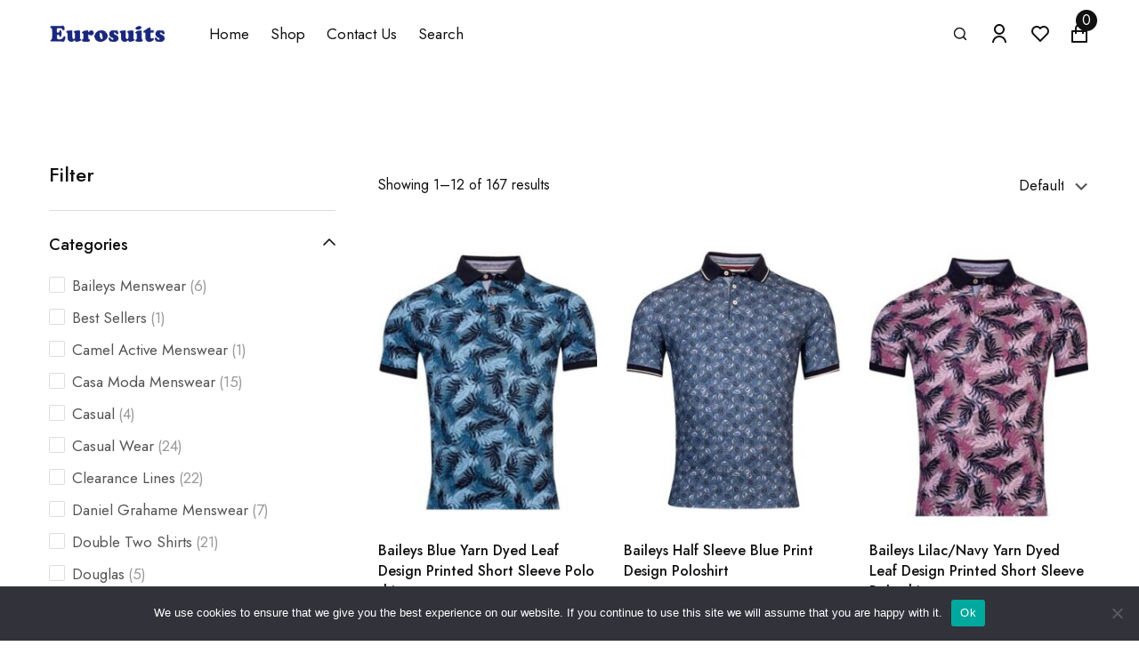

--- FILE ---
content_type: text/html; charset=UTF-8
request_url: https://eurosuits.co.uk/product-category/shirts/
body_size: 56979
content:

<!DOCTYPE html>
<html lang="en-GB">
<head>
	<meta charset="UTF-8">
	<meta name="viewport" content="width=device-width, initial-scale=1">
	<link rel="profile" href="https://gmpg.org/xfn/11">
		<meta name='robots' content='index, follow, max-image-preview:large, max-snippet:-1, max-video-preview:-1' />

            <script data-no-defer="1" data-ezscrex="false" data-cfasync="false" data-pagespeed-no-defer data-cookieconsent="ignore">
                var ctPublicFunctions = {"_ajax_nonce":"52b9bc5480","_rest_nonce":"95c7cb77cd","_ajax_url":"\/wp-admin\/admin-ajax.php","_rest_url":"https:\/\/eurosuits.co.uk\/wp-json\/","data__cookies_type":"none","data__ajax_type":"rest","data__bot_detector_enabled":"1","data__frontend_data_log_enabled":1,"cookiePrefix":"","wprocket_detected":false,"host_url":"eurosuits.co.uk","text__ee_click_to_select":"Click to select the whole data","text__ee_original_email":"The complete one is","text__ee_got_it":"Got it","text__ee_blocked":"Blocked","text__ee_cannot_connect":"Cannot connect","text__ee_cannot_decode":"Can not decode email. Unknown reason","text__ee_email_decoder":"CleanTalk email decoder","text__ee_wait_for_decoding":"The magic is on the way!","text__ee_decoding_process":"Please wait a few seconds while we decode the contact data."}
            </script>
        
            <script data-no-defer="1" data-ezscrex="false" data-cfasync="false" data-pagespeed-no-defer data-cookieconsent="ignore">
                var ctPublic = {"_ajax_nonce":"52b9bc5480","settings__forms__check_internal":"0","settings__forms__check_external":"0","settings__forms__force_protection":"0","settings__forms__search_test":"1","settings__forms__wc_add_to_cart":"0","settings__data__bot_detector_enabled":"1","settings__sfw__anti_crawler":0,"blog_home":"https:\/\/eurosuits.co.uk\/","pixel__setting":"3","pixel__enabled":false,"pixel__url":null,"data__email_check_before_post":"1","data__email_check_exist_post":"1","data__cookies_type":"none","data__key_is_ok":true,"data__visible_fields_required":true,"wl_brandname":"Anti-Spam by CleanTalk","wl_brandname_short":"CleanTalk","ct_checkjs_key":273550858,"emailEncoderPassKey":"7dc01679ab712cb0d7525736e2f809d4","bot_detector_forms_excluded":"W10=","advancedCacheExists":false,"varnishCacheExists":false,"wc_ajax_add_to_cart":true}
            </script>
        <script>window._wca = window._wca || [];</script>

	<!-- This site is optimized with the Yoast SEO plugin v26.7 - https://yoast.com/wordpress/plugins/seo/ -->
	<title>Shirts Archives - Eurosuits</title>
	<link rel="canonical" href="https://eurosuits.co.uk/product-category/shirts/" />
	<link rel="next" href="https://eurosuits.co.uk/product-category/shirts/page/2/" />
	<meta property="og:locale" content="en_GB" />
	<meta property="og:type" content="article" />
	<meta property="og:title" content="Shirts Archives - Eurosuits" />
	<meta property="og:url" content="https://eurosuits.co.uk/product-category/shirts/" />
	<meta property="og:site_name" content="Eurosuits" />
	<meta name="twitter:card" content="summary_large_image" />
	<script type="application/ld+json" class="yoast-schema-graph">{"@context":"https://schema.org","@graph":[{"@type":"CollectionPage","@id":"https://eurosuits.co.uk/product-category/shirts/","url":"https://eurosuits.co.uk/product-category/shirts/","name":"Shirts Archives - Eurosuits","isPartOf":{"@id":"https://eurosuits.co.uk/#website"},"primaryImageOfPage":{"@id":"https://eurosuits.co.uk/product-category/shirts/#primaryimage"},"image":{"@id":"https://eurosuits.co.uk/product-category/shirts/#primaryimage"},"thumbnailUrl":"https://eurosuits.co.uk/wp-content/uploads/2023/05/62d842d744af7200112aae_6b.jpg","breadcrumb":{"@id":"https://eurosuits.co.uk/product-category/shirts/#breadcrumb"},"inLanguage":"en-GB"},{"@type":"ImageObject","inLanguage":"en-GB","@id":"https://eurosuits.co.uk/product-category/shirts/#primaryimage","url":"https://eurosuits.co.uk/wp-content/uploads/2023/05/62d842d744af7200112aae_6b.jpg","contentUrl":"https://eurosuits.co.uk/wp-content/uploads/2023/05/62d842d744af7200112aae_6b.jpg","width":495,"height":712},{"@type":"BreadcrumbList","@id":"https://eurosuits.co.uk/product-category/shirts/#breadcrumb","itemListElement":[{"@type":"ListItem","position":1,"name":"Home","item":"https://eurosuits.co.uk/"},{"@type":"ListItem","position":2,"name":"Shirts"}]},{"@type":"WebSite","@id":"https://eurosuits.co.uk/#website","url":"https://eurosuits.co.uk/","name":"Eurosuits","description":"Your store for Regular and Big Size Menswear","publisher":{"@id":"https://eurosuits.co.uk/#organization"},"potentialAction":[{"@type":"SearchAction","target":{"@type":"EntryPoint","urlTemplate":"https://eurosuits.co.uk/?s={search_term_string}"},"query-input":{"@type":"PropertyValueSpecification","valueRequired":true,"valueName":"search_term_string"}}],"inLanguage":"en-GB"},{"@type":"Organization","@id":"https://eurosuits.co.uk/#organization","name":"Eurosuits","url":"https://eurosuits.co.uk/","logo":{"@type":"ImageObject","inLanguage":"en-GB","@id":"https://eurosuits.co.uk/#/schema/logo/image/","url":"","contentUrl":"","caption":"Eurosuits"},"image":{"@id":"https://eurosuits.co.uk/#/schema/logo/image/"}}]}</script>
	<!-- / Yoast SEO plugin. -->


<link rel='dns-prefetch' href='//fd.cleantalk.org' />
<link rel='dns-prefetch' href='//stats.wp.com' />
<link href='https://fonts.gstatic.com' crossorigin rel='preconnect' />
<link rel="alternate" type="application/rss+xml" title="Eurosuits &raquo; Feed" href="https://eurosuits.co.uk/feed/" />
<link rel="alternate" type="application/rss+xml" title="Eurosuits &raquo; Comments Feed" href="https://eurosuits.co.uk/comments/feed/" />
<link rel="alternate" type="application/rss+xml" title="Eurosuits &raquo; Shirts Category Feed" href="https://eurosuits.co.uk/product-category/shirts/feed/" />
<style type="text/css">
.archive #nav-above,
					.archive #nav-below,
					.search #nav-above,
					.search #nav-below,
					.blog #nav-below, 
					.blog #nav-above, 
					.navigation.paging-navigation, 
					.navigation.pagination,
					.pagination.paging-pagination, 
					.pagination.pagination, 
					.pagination.loop-pagination, 
					.bicubic-nav-link, 
					#page-nav, 
					.camp-paging, 
					#reposter_nav-pages, 
					.unity-post-pagination, 
					.wordpost_content .nav_post_link { 
						display: none !important; 
					}
					.single-gallery .pagination.gllrpr_pagination {
						display: block !important; 
					}</style>
		
	<style id='wp-img-auto-sizes-contain-inline-css' type='text/css'>
img:is([sizes=auto i],[sizes^="auto," i]){contain-intrinsic-size:3000px 1500px}
/*# sourceURL=wp-img-auto-sizes-contain-inline-css */
</style>
<style id='wp-emoji-styles-inline-css' type='text/css'>

	img.wp-smiley, img.emoji {
		display: inline !important;
		border: none !important;
		box-shadow: none !important;
		height: 1em !important;
		width: 1em !important;
		margin: 0 0.07em !important;
		vertical-align: -0.1em !important;
		background: none !important;
		padding: 0 !important;
	}
/*# sourceURL=wp-emoji-styles-inline-css */
</style>
<link rel='stylesheet' id='wp-block-library-css' href='https://eurosuits.co.uk/wp-includes/css/dist/block-library/style.min.css' type='text/css' media='all' />
<style id='classic-theme-styles-inline-css' type='text/css'>
/*! This file is auto-generated */
.wp-block-button__link{color:#fff;background-color:#32373c;border-radius:9999px;box-shadow:none;text-decoration:none;padding:calc(.667em + 2px) calc(1.333em + 2px);font-size:1.125em}.wp-block-file__button{background:#32373c;color:#fff;text-decoration:none}
/*# sourceURL=/wp-includes/css/classic-themes.min.css */
</style>
<style id='safe-svg-svg-icon-style-inline-css' type='text/css'>
.safe-svg-cover{text-align:center}.safe-svg-cover .safe-svg-inside{display:inline-block;max-width:100%}.safe-svg-cover svg{fill:currentColor;height:100%;max-height:100%;max-width:100%;width:100%}

/*# sourceURL=https://eurosuits.co.uk/wp-content/plugins/safe-svg/dist/safe-svg-block-frontend.css */
</style>
<link rel='stylesheet' id='mediaelement-css' href='https://eurosuits.co.uk/wp-includes/js/mediaelement/mediaelementplayer-legacy.min.css' type='text/css' media='all' />
<link rel='stylesheet' id='wp-mediaelement-css' href='https://eurosuits.co.uk/wp-includes/js/mediaelement/wp-mediaelement.min.css' type='text/css' media='all' />
<style id='jetpack-sharing-buttons-style-inline-css' type='text/css'>
.jetpack-sharing-buttons__services-list{display:flex;flex-direction:row;flex-wrap:wrap;gap:0;list-style-type:none;margin:5px;padding:0}.jetpack-sharing-buttons__services-list.has-small-icon-size{font-size:12px}.jetpack-sharing-buttons__services-list.has-normal-icon-size{font-size:16px}.jetpack-sharing-buttons__services-list.has-large-icon-size{font-size:24px}.jetpack-sharing-buttons__services-list.has-huge-icon-size{font-size:36px}@media print{.jetpack-sharing-buttons__services-list{display:none!important}}.editor-styles-wrapper .wp-block-jetpack-sharing-buttons{gap:0;padding-inline-start:0}ul.jetpack-sharing-buttons__services-list.has-background{padding:1.25em 2.375em}
/*# sourceURL=https://eurosuits.co.uk/wp-content/plugins/jetpack/_inc/blocks/sharing-buttons/view.css */
</style>
<style id='filebird-block-filebird-gallery-style-inline-css' type='text/css'>
ul.filebird-block-filebird-gallery{margin:auto!important;padding:0!important;width:100%}ul.filebird-block-filebird-gallery.layout-grid{display:grid;grid-gap:20px;align-items:stretch;grid-template-columns:repeat(var(--columns),1fr);justify-items:stretch}ul.filebird-block-filebird-gallery.layout-grid li img{border:1px solid #ccc;box-shadow:2px 2px 6px 0 rgba(0,0,0,.3);height:100%;max-width:100%;-o-object-fit:cover;object-fit:cover;width:100%}ul.filebird-block-filebird-gallery.layout-masonry{-moz-column-count:var(--columns);-moz-column-gap:var(--space);column-gap:var(--space);-moz-column-width:var(--min-width);columns:var(--min-width) var(--columns);display:block;overflow:auto}ul.filebird-block-filebird-gallery.layout-masonry li{margin-bottom:var(--space)}ul.filebird-block-filebird-gallery li{list-style:none}ul.filebird-block-filebird-gallery li figure{height:100%;margin:0;padding:0;position:relative;width:100%}ul.filebird-block-filebird-gallery li figure figcaption{background:linear-gradient(0deg,rgba(0,0,0,.7),rgba(0,0,0,.3) 70%,transparent);bottom:0;box-sizing:border-box;color:#fff;font-size:.8em;margin:0;max-height:100%;overflow:auto;padding:3em .77em .7em;position:absolute;text-align:center;width:100%;z-index:2}ul.filebird-block-filebird-gallery li figure figcaption a{color:inherit}

/*# sourceURL=https://eurosuits.co.uk/wp-content/plugins/filebird/blocks/filebird-gallery/build/style-index.css */
</style>
<style id='global-styles-inline-css' type='text/css'>
:root{--wp--preset--aspect-ratio--square: 1;--wp--preset--aspect-ratio--4-3: 4/3;--wp--preset--aspect-ratio--3-4: 3/4;--wp--preset--aspect-ratio--3-2: 3/2;--wp--preset--aspect-ratio--2-3: 2/3;--wp--preset--aspect-ratio--16-9: 16/9;--wp--preset--aspect-ratio--9-16: 9/16;--wp--preset--color--black: #000000;--wp--preset--color--cyan-bluish-gray: #abb8c3;--wp--preset--color--white: #ffffff;--wp--preset--color--pale-pink: #f78da7;--wp--preset--color--vivid-red: #cf2e2e;--wp--preset--color--luminous-vivid-orange: #ff6900;--wp--preset--color--luminous-vivid-amber: #fcb900;--wp--preset--color--light-green-cyan: #7bdcb5;--wp--preset--color--vivid-green-cyan: #00d084;--wp--preset--color--pale-cyan-blue: #8ed1fc;--wp--preset--color--vivid-cyan-blue: #0693e3;--wp--preset--color--vivid-purple: #9b51e0;--wp--preset--gradient--vivid-cyan-blue-to-vivid-purple: linear-gradient(135deg,rgb(6,147,227) 0%,rgb(155,81,224) 100%);--wp--preset--gradient--light-green-cyan-to-vivid-green-cyan: linear-gradient(135deg,rgb(122,220,180) 0%,rgb(0,208,130) 100%);--wp--preset--gradient--luminous-vivid-amber-to-luminous-vivid-orange: linear-gradient(135deg,rgb(252,185,0) 0%,rgb(255,105,0) 100%);--wp--preset--gradient--luminous-vivid-orange-to-vivid-red: linear-gradient(135deg,rgb(255,105,0) 0%,rgb(207,46,46) 100%);--wp--preset--gradient--very-light-gray-to-cyan-bluish-gray: linear-gradient(135deg,rgb(238,238,238) 0%,rgb(169,184,195) 100%);--wp--preset--gradient--cool-to-warm-spectrum: linear-gradient(135deg,rgb(74,234,220) 0%,rgb(151,120,209) 20%,rgb(207,42,186) 40%,rgb(238,44,130) 60%,rgb(251,105,98) 80%,rgb(254,248,76) 100%);--wp--preset--gradient--blush-light-purple: linear-gradient(135deg,rgb(255,206,236) 0%,rgb(152,150,240) 100%);--wp--preset--gradient--blush-bordeaux: linear-gradient(135deg,rgb(254,205,165) 0%,rgb(254,45,45) 50%,rgb(107,0,62) 100%);--wp--preset--gradient--luminous-dusk: linear-gradient(135deg,rgb(255,203,112) 0%,rgb(199,81,192) 50%,rgb(65,88,208) 100%);--wp--preset--gradient--pale-ocean: linear-gradient(135deg,rgb(255,245,203) 0%,rgb(182,227,212) 50%,rgb(51,167,181) 100%);--wp--preset--gradient--electric-grass: linear-gradient(135deg,rgb(202,248,128) 0%,rgb(113,206,126) 100%);--wp--preset--gradient--midnight: linear-gradient(135deg,rgb(2,3,129) 0%,rgb(40,116,252) 100%);--wp--preset--font-size--small: 13px;--wp--preset--font-size--medium: 20px;--wp--preset--font-size--large: 36px;--wp--preset--font-size--x-large: 42px;--wp--preset--spacing--20: 0.44rem;--wp--preset--spacing--30: 0.67rem;--wp--preset--spacing--40: 1rem;--wp--preset--spacing--50: 1.5rem;--wp--preset--spacing--60: 2.25rem;--wp--preset--spacing--70: 3.38rem;--wp--preset--spacing--80: 5.06rem;--wp--preset--shadow--natural: 6px 6px 9px rgba(0, 0, 0, 0.2);--wp--preset--shadow--deep: 12px 12px 50px rgba(0, 0, 0, 0.4);--wp--preset--shadow--sharp: 6px 6px 0px rgba(0, 0, 0, 0.2);--wp--preset--shadow--outlined: 6px 6px 0px -3px rgb(255, 255, 255), 6px 6px rgb(0, 0, 0);--wp--preset--shadow--crisp: 6px 6px 0px rgb(0, 0, 0);}:where(.is-layout-flex){gap: 0.5em;}:where(.is-layout-grid){gap: 0.5em;}body .is-layout-flex{display: flex;}.is-layout-flex{flex-wrap: wrap;align-items: center;}.is-layout-flex > :is(*, div){margin: 0;}body .is-layout-grid{display: grid;}.is-layout-grid > :is(*, div){margin: 0;}:where(.wp-block-columns.is-layout-flex){gap: 2em;}:where(.wp-block-columns.is-layout-grid){gap: 2em;}:where(.wp-block-post-template.is-layout-flex){gap: 1.25em;}:where(.wp-block-post-template.is-layout-grid){gap: 1.25em;}.has-black-color{color: var(--wp--preset--color--black) !important;}.has-cyan-bluish-gray-color{color: var(--wp--preset--color--cyan-bluish-gray) !important;}.has-white-color{color: var(--wp--preset--color--white) !important;}.has-pale-pink-color{color: var(--wp--preset--color--pale-pink) !important;}.has-vivid-red-color{color: var(--wp--preset--color--vivid-red) !important;}.has-luminous-vivid-orange-color{color: var(--wp--preset--color--luminous-vivid-orange) !important;}.has-luminous-vivid-amber-color{color: var(--wp--preset--color--luminous-vivid-amber) !important;}.has-light-green-cyan-color{color: var(--wp--preset--color--light-green-cyan) !important;}.has-vivid-green-cyan-color{color: var(--wp--preset--color--vivid-green-cyan) !important;}.has-pale-cyan-blue-color{color: var(--wp--preset--color--pale-cyan-blue) !important;}.has-vivid-cyan-blue-color{color: var(--wp--preset--color--vivid-cyan-blue) !important;}.has-vivid-purple-color{color: var(--wp--preset--color--vivid-purple) !important;}.has-black-background-color{background-color: var(--wp--preset--color--black) !important;}.has-cyan-bluish-gray-background-color{background-color: var(--wp--preset--color--cyan-bluish-gray) !important;}.has-white-background-color{background-color: var(--wp--preset--color--white) !important;}.has-pale-pink-background-color{background-color: var(--wp--preset--color--pale-pink) !important;}.has-vivid-red-background-color{background-color: var(--wp--preset--color--vivid-red) !important;}.has-luminous-vivid-orange-background-color{background-color: var(--wp--preset--color--luminous-vivid-orange) !important;}.has-luminous-vivid-amber-background-color{background-color: var(--wp--preset--color--luminous-vivid-amber) !important;}.has-light-green-cyan-background-color{background-color: var(--wp--preset--color--light-green-cyan) !important;}.has-vivid-green-cyan-background-color{background-color: var(--wp--preset--color--vivid-green-cyan) !important;}.has-pale-cyan-blue-background-color{background-color: var(--wp--preset--color--pale-cyan-blue) !important;}.has-vivid-cyan-blue-background-color{background-color: var(--wp--preset--color--vivid-cyan-blue) !important;}.has-vivid-purple-background-color{background-color: var(--wp--preset--color--vivid-purple) !important;}.has-black-border-color{border-color: var(--wp--preset--color--black) !important;}.has-cyan-bluish-gray-border-color{border-color: var(--wp--preset--color--cyan-bluish-gray) !important;}.has-white-border-color{border-color: var(--wp--preset--color--white) !important;}.has-pale-pink-border-color{border-color: var(--wp--preset--color--pale-pink) !important;}.has-vivid-red-border-color{border-color: var(--wp--preset--color--vivid-red) !important;}.has-luminous-vivid-orange-border-color{border-color: var(--wp--preset--color--luminous-vivid-orange) !important;}.has-luminous-vivid-amber-border-color{border-color: var(--wp--preset--color--luminous-vivid-amber) !important;}.has-light-green-cyan-border-color{border-color: var(--wp--preset--color--light-green-cyan) !important;}.has-vivid-green-cyan-border-color{border-color: var(--wp--preset--color--vivid-green-cyan) !important;}.has-pale-cyan-blue-border-color{border-color: var(--wp--preset--color--pale-cyan-blue) !important;}.has-vivid-cyan-blue-border-color{border-color: var(--wp--preset--color--vivid-cyan-blue) !important;}.has-vivid-purple-border-color{border-color: var(--wp--preset--color--vivid-purple) !important;}.has-vivid-cyan-blue-to-vivid-purple-gradient-background{background: var(--wp--preset--gradient--vivid-cyan-blue-to-vivid-purple) !important;}.has-light-green-cyan-to-vivid-green-cyan-gradient-background{background: var(--wp--preset--gradient--light-green-cyan-to-vivid-green-cyan) !important;}.has-luminous-vivid-amber-to-luminous-vivid-orange-gradient-background{background: var(--wp--preset--gradient--luminous-vivid-amber-to-luminous-vivid-orange) !important;}.has-luminous-vivid-orange-to-vivid-red-gradient-background{background: var(--wp--preset--gradient--luminous-vivid-orange-to-vivid-red) !important;}.has-very-light-gray-to-cyan-bluish-gray-gradient-background{background: var(--wp--preset--gradient--very-light-gray-to-cyan-bluish-gray) !important;}.has-cool-to-warm-spectrum-gradient-background{background: var(--wp--preset--gradient--cool-to-warm-spectrum) !important;}.has-blush-light-purple-gradient-background{background: var(--wp--preset--gradient--blush-light-purple) !important;}.has-blush-bordeaux-gradient-background{background: var(--wp--preset--gradient--blush-bordeaux) !important;}.has-luminous-dusk-gradient-background{background: var(--wp--preset--gradient--luminous-dusk) !important;}.has-pale-ocean-gradient-background{background: var(--wp--preset--gradient--pale-ocean) !important;}.has-electric-grass-gradient-background{background: var(--wp--preset--gradient--electric-grass) !important;}.has-midnight-gradient-background{background: var(--wp--preset--gradient--midnight) !important;}.has-small-font-size{font-size: var(--wp--preset--font-size--small) !important;}.has-medium-font-size{font-size: var(--wp--preset--font-size--medium) !important;}.has-large-font-size{font-size: var(--wp--preset--font-size--large) !important;}.has-x-large-font-size{font-size: var(--wp--preset--font-size--x-large) !important;}
:where(.wp-block-post-template.is-layout-flex){gap: 1.25em;}:where(.wp-block-post-template.is-layout-grid){gap: 1.25em;}
:where(.wp-block-term-template.is-layout-flex){gap: 1.25em;}:where(.wp-block-term-template.is-layout-grid){gap: 1.25em;}
:where(.wp-block-columns.is-layout-flex){gap: 2em;}:where(.wp-block-columns.is-layout-grid){gap: 2em;}
:root :where(.wp-block-pullquote){font-size: 1.5em;line-height: 1.6;}
/*# sourceURL=global-styles-inline-css */
</style>
<link rel='stylesheet' id='cleantalk-public-css-css' href='https://eurosuits.co.uk/wp-content/plugins/cleantalk-spam-protect/css/cleantalk-public.min.css' type='text/css' media='all' />
<link rel='stylesheet' id='cleantalk-email-decoder-css-css' href='https://eurosuits.co.uk/wp-content/plugins/cleantalk-spam-protect/css/cleantalk-email-decoder.min.css' type='text/css' media='all' />
<link rel='stylesheet' id='cookie-notice-front-css' href='https://eurosuits.co.uk/wp-content/plugins/cookie-notice/css/front.min.css' type='text/css' media='all' />
<link rel='stylesheet' id='ag-fd-css' href='https://eurosuits.co.uk/wp-content/plugins/sage-pay-server-woocommerce-premium/inc/css/checkout.css' type='text/css' media='all' />
<link rel='stylesheet' id='ag-block-css' href='https://eurosuits.co.uk/wp-content/plugins/sage-pay-server-woocommerce-premium/inc/css/block.css' type='text/css' media='all' />
<link rel='stylesheet' id='woocommerce-layout-css' href='https://eurosuits.co.uk/wp-content/plugins/woocommerce/assets/css/woocommerce-layout.css' type='text/css' media='all' />
<style id='woocommerce-layout-inline-css' type='text/css'>

	.infinite-scroll .woocommerce-pagination {
		display: none;
	}
/*# sourceURL=woocommerce-layout-inline-css */
</style>
<link rel='stylesheet' id='woocommerce-smallscreen-css' href='https://eurosuits.co.uk/wp-content/plugins/woocommerce/assets/css/woocommerce-smallscreen.css' type='text/css' media='only screen and (max-width: 768px)' />
<link rel='stylesheet' id='woocommerce-general-css' href='https://eurosuits.co.uk/wp-content/plugins/woocommerce/assets/css/woocommerce.css' type='text/css' media='all' />
<style id='woocommerce-inline-inline-css' type='text/css'>
.woocommerce form .form-row .required { visibility: visible; }
/*# sourceURL=woocommerce-inline-inline-css */
</style>
<link rel='stylesheet' id='aws-style-css' href='https://eurosuits.co.uk/wp-content/plugins/advanced-woo-search/assets/css/common.min.css' type='text/css' media='all' />
<link rel='stylesheet' id='july-delivery-return-content-css' href='https://eurosuits.co.uk/wp-content/plugins/july-addons/modules/delivery-return/assets/css/delivery-return.css' type='text/css' media='all' />
<link rel='stylesheet' id='dashicons-css' href='https://eurosuits.co.uk/wp-includes/css/dashicons.min.css' type='text/css' media='all' />
<link rel='stylesheet' id='cfvsw_swatches_product-css' href='https://eurosuits.co.uk/wp-content/plugins/variation-swatches-woo/assets/css/swatches.css' type='text/css' media='all' />
<style id='cfvsw_swatches_product-inline-css' type='text/css'>
.cfvsw-tooltip{background:#000000;color:#ffffff;} .cfvsw-tooltip:before{background:#000000;}:root {--cfvsw-swatches-font-size: 12px;--cfvsw-swatches-border-color: #000000;--cfvsw-swatches-border-color-hover: #00000080;--cfvsw-swatches-border-width: 1px;--cfvsw-swatches-tooltip-font-size: 12px;}
/*# sourceURL=cfvsw_swatches_product-inline-css */
</style>
<link rel='stylesheet' id='woo-variation-gallery-slider-css' href='https://eurosuits.co.uk/wp-content/plugins/woo-variation-gallery/assets/css/slick.min.css' type='text/css' media='all' />
<link rel='stylesheet' id='woo-variation-gallery-css' href='https://eurosuits.co.uk/wp-content/plugins/woo-variation-gallery/assets/css/frontend.min.css' type='text/css' media='all' />
<style id='woo-variation-gallery-inline-css' type='text/css'>
:root {--wvg-thumbnail-item: 4;--wvg-thumbnail-item-gap: 5px;--wvg-single-image-size: 600px;--wvg-gallery-width: 100%;--wvg-gallery-margin: 30px;}/* Default Width */.woo-variation-product-gallery {max-width: 100% !important;width: 100%;}/* Medium Devices, Desktops *//* Small Devices, Tablets */@media only screen and (max-width: 768px) {.woo-variation-product-gallery {width: 720px;max-width: 100% !important;}}/* Extra Small Devices, Phones */@media only screen and (max-width: 480px) {.woo-variation-product-gallery {width: 320px;max-width: 100% !important;}}
/*# sourceURL=woo-variation-gallery-inline-css */
</style>
<link rel='stylesheet' id='imageformcheckout-css' href='https://eurosuits.co.uk/wp-content/plugins/wooc-sage-payment-uk-v1.5.3/assets/css/style.css' type='text/css' media='all' />
<link rel='stylesheet' id='perfect-scrollbar-css' href='https://eurosuits.co.uk/wp-content/plugins/woo-smart-wishlist/assets/libs/perfect-scrollbar/css/perfect-scrollbar.min.css' type='text/css' media='all' />
<link rel='stylesheet' id='perfect-scrollbar-wpc-css' href='https://eurosuits.co.uk/wp-content/plugins/woo-smart-wishlist/assets/libs/perfect-scrollbar/css/custom-theme.css' type='text/css' media='all' />
<link rel='stylesheet' id='woosw-icons-css' href='https://eurosuits.co.uk/wp-content/plugins/woo-smart-wishlist/assets/css/icons.css' type='text/css' media='all' />
<link rel='stylesheet' id='woosw-frontend-css' href='https://eurosuits.co.uk/wp-content/plugins/woo-smart-wishlist/assets/css/frontend.css' type='text/css' media='all' />
<style id='woosw-frontend-inline-css' type='text/css'>
.woosw-popup .woosw-popup-inner .woosw-popup-content .woosw-popup-content-bot .woosw-notice { background-color: #5fbd74; } .woosw-popup .woosw-popup-inner .woosw-popup-content .woosw-popup-content-bot .woosw-popup-content-bot-inner a:hover { color: #5fbd74; border-color: #5fbd74; } 
/*# sourceURL=woosw-frontend-inline-css */
</style>
<link rel='stylesheet' id='july-minified-style-css' href='https://eurosuits.co.uk/wp-content/themes/july/style.min.css' type='text/css' media='all' />
<link rel='stylesheet' id='july-style-css' href='https://eurosuits.co.uk/wp-content/themes/july/style.min.css' type='text/css' media='all' />
<style id='july-style-inline-css' type='text/css'>
.lg-backdrop{}
/*# sourceURL=july-style-inline-css */
</style>
<link rel='stylesheet' id='july-child-style-css' href='https://eurosuits.co.uk/wp-content/themes/july-child/style.css' type='text/css' media='all' />
<link rel='stylesheet' id='font-awesome-all-css' href='https://eurosuits.co.uk/wp-content/themes/july/assets/fonts/font-awesome/css/fontawesome-all.min.css' type='text/css' media='all' />
<link rel='stylesheet' id='atropos-css' href='https://eurosuits.co.uk/wp-content/themes/july/assets/libs/atropos/atropos.css' type='text/css' media='all' />
<link rel='stylesheet' id='swiper-css' href='https://eurosuits.co.uk/wp-content/plugins/elementor/assets/lib/swiper/v8/css/swiper.min.css' type='text/css' media='all' />
<link rel='stylesheet' id='growl-css' href='https://eurosuits.co.uk/wp-content/themes/july/assets/libs/growl/css/jquery.growl.min.css' type='text/css' media='all' />
<link rel='stylesheet' id='nice-select-css' href='https://eurosuits.co.uk/wp-content/themes/july/assets/libs/jquery-nice-select/css/nice-select.css' type='text/css' media='all' />
<link rel='stylesheet' id='select2-css' href='https://eurosuits.co.uk/wp-content/plugins/woocommerce/assets/css/select2.css' type='text/css' media='all' />
<link rel='stylesheet' id='flickity-marquee-css' href='https://eurosuits.co.uk/wp-content/themes/july/assets/libs/flickity/css/flickity.min.css' type='text/css' media='all' />
<link rel='stylesheet' id='july-font-jost-css' href='https://eurosuits.co.uk/wp-content/themes/july/assets/fonts/jost/stylesheet.css' type='text/css' media='all' />
<link rel='stylesheet' id='july-font-kaushanscript-css' href='https://eurosuits.co.uk/wp-content/themes/july/assets/fonts/kaushanscript/stylesheet.css' type='text/css' media='all' />
<link rel='stylesheet' id='july-font-ebgaramond-css' href='https://eurosuits.co.uk/wp-content/themes/july/assets/fonts/eb-garamond/stylesheet.css' type='text/css' media='all' />
<link rel='stylesheet' id='july-main-css' href='https://eurosuits.co.uk/wp-content/themes/july/style.css' type='text/css' media='all' />
<link rel='stylesheet' id='elementor-frontend-css' href='https://eurosuits.co.uk/wp-content/plugins/elementor/assets/css/frontend.min.css' type='text/css' media='all' />
<style id='elementor-frontend-inline-css' type='text/css'>
@-webkit-keyframes ha_fadeIn{0%{opacity:0}to{opacity:1}}@keyframes ha_fadeIn{0%{opacity:0}to{opacity:1}}@-webkit-keyframes ha_zoomIn{0%{opacity:0;-webkit-transform:scale3d(.3,.3,.3);transform:scale3d(.3,.3,.3)}50%{opacity:1}}@keyframes ha_zoomIn{0%{opacity:0;-webkit-transform:scale3d(.3,.3,.3);transform:scale3d(.3,.3,.3)}50%{opacity:1}}@-webkit-keyframes ha_rollIn{0%{opacity:0;-webkit-transform:translate3d(-100%,0,0) rotate3d(0,0,1,-120deg);transform:translate3d(-100%,0,0) rotate3d(0,0,1,-120deg)}to{opacity:1}}@keyframes ha_rollIn{0%{opacity:0;-webkit-transform:translate3d(-100%,0,0) rotate3d(0,0,1,-120deg);transform:translate3d(-100%,0,0) rotate3d(0,0,1,-120deg)}to{opacity:1}}@-webkit-keyframes ha_bounce{0%,20%,53%,to{-webkit-animation-timing-function:cubic-bezier(.215,.61,.355,1);animation-timing-function:cubic-bezier(.215,.61,.355,1)}40%,43%{-webkit-transform:translate3d(0,-30px,0) scaleY(1.1);transform:translate3d(0,-30px,0) scaleY(1.1);-webkit-animation-timing-function:cubic-bezier(.755,.05,.855,.06);animation-timing-function:cubic-bezier(.755,.05,.855,.06)}70%{-webkit-transform:translate3d(0,-15px,0) scaleY(1.05);transform:translate3d(0,-15px,0) scaleY(1.05);-webkit-animation-timing-function:cubic-bezier(.755,.05,.855,.06);animation-timing-function:cubic-bezier(.755,.05,.855,.06)}80%{-webkit-transition-timing-function:cubic-bezier(.215,.61,.355,1);transition-timing-function:cubic-bezier(.215,.61,.355,1);-webkit-transform:translate3d(0,0,0) scaleY(.95);transform:translate3d(0,0,0) scaleY(.95)}90%{-webkit-transform:translate3d(0,-4px,0) scaleY(1.02);transform:translate3d(0,-4px,0) scaleY(1.02)}}@keyframes ha_bounce{0%,20%,53%,to{-webkit-animation-timing-function:cubic-bezier(.215,.61,.355,1);animation-timing-function:cubic-bezier(.215,.61,.355,1)}40%,43%{-webkit-transform:translate3d(0,-30px,0) scaleY(1.1);transform:translate3d(0,-30px,0) scaleY(1.1);-webkit-animation-timing-function:cubic-bezier(.755,.05,.855,.06);animation-timing-function:cubic-bezier(.755,.05,.855,.06)}70%{-webkit-transform:translate3d(0,-15px,0) scaleY(1.05);transform:translate3d(0,-15px,0) scaleY(1.05);-webkit-animation-timing-function:cubic-bezier(.755,.05,.855,.06);animation-timing-function:cubic-bezier(.755,.05,.855,.06)}80%{-webkit-transition-timing-function:cubic-bezier(.215,.61,.355,1);transition-timing-function:cubic-bezier(.215,.61,.355,1);-webkit-transform:translate3d(0,0,0) scaleY(.95);transform:translate3d(0,0,0) scaleY(.95)}90%{-webkit-transform:translate3d(0,-4px,0) scaleY(1.02);transform:translate3d(0,-4px,0) scaleY(1.02)}}@-webkit-keyframes ha_bounceIn{0%,20%,40%,60%,80%,to{-webkit-animation-timing-function:cubic-bezier(.215,.61,.355,1);animation-timing-function:cubic-bezier(.215,.61,.355,1)}0%{opacity:0;-webkit-transform:scale3d(.3,.3,.3);transform:scale3d(.3,.3,.3)}20%{-webkit-transform:scale3d(1.1,1.1,1.1);transform:scale3d(1.1,1.1,1.1)}40%{-webkit-transform:scale3d(.9,.9,.9);transform:scale3d(.9,.9,.9)}60%{opacity:1;-webkit-transform:scale3d(1.03,1.03,1.03);transform:scale3d(1.03,1.03,1.03)}80%{-webkit-transform:scale3d(.97,.97,.97);transform:scale3d(.97,.97,.97)}to{opacity:1}}@keyframes ha_bounceIn{0%,20%,40%,60%,80%,to{-webkit-animation-timing-function:cubic-bezier(.215,.61,.355,1);animation-timing-function:cubic-bezier(.215,.61,.355,1)}0%{opacity:0;-webkit-transform:scale3d(.3,.3,.3);transform:scale3d(.3,.3,.3)}20%{-webkit-transform:scale3d(1.1,1.1,1.1);transform:scale3d(1.1,1.1,1.1)}40%{-webkit-transform:scale3d(.9,.9,.9);transform:scale3d(.9,.9,.9)}60%{opacity:1;-webkit-transform:scale3d(1.03,1.03,1.03);transform:scale3d(1.03,1.03,1.03)}80%{-webkit-transform:scale3d(.97,.97,.97);transform:scale3d(.97,.97,.97)}to{opacity:1}}@-webkit-keyframes ha_flipInX{0%{opacity:0;-webkit-transform:perspective(400px) rotate3d(1,0,0,90deg);transform:perspective(400px) rotate3d(1,0,0,90deg);-webkit-animation-timing-function:ease-in;animation-timing-function:ease-in}40%{-webkit-transform:perspective(400px) rotate3d(1,0,0,-20deg);transform:perspective(400px) rotate3d(1,0,0,-20deg);-webkit-animation-timing-function:ease-in;animation-timing-function:ease-in}60%{opacity:1;-webkit-transform:perspective(400px) rotate3d(1,0,0,10deg);transform:perspective(400px) rotate3d(1,0,0,10deg)}80%{-webkit-transform:perspective(400px) rotate3d(1,0,0,-5deg);transform:perspective(400px) rotate3d(1,0,0,-5deg)}}@keyframes ha_flipInX{0%{opacity:0;-webkit-transform:perspective(400px) rotate3d(1,0,0,90deg);transform:perspective(400px) rotate3d(1,0,0,90deg);-webkit-animation-timing-function:ease-in;animation-timing-function:ease-in}40%{-webkit-transform:perspective(400px) rotate3d(1,0,0,-20deg);transform:perspective(400px) rotate3d(1,0,0,-20deg);-webkit-animation-timing-function:ease-in;animation-timing-function:ease-in}60%{opacity:1;-webkit-transform:perspective(400px) rotate3d(1,0,0,10deg);transform:perspective(400px) rotate3d(1,0,0,10deg)}80%{-webkit-transform:perspective(400px) rotate3d(1,0,0,-5deg);transform:perspective(400px) rotate3d(1,0,0,-5deg)}}@-webkit-keyframes ha_flipInY{0%{opacity:0;-webkit-transform:perspective(400px) rotate3d(0,1,0,90deg);transform:perspective(400px) rotate3d(0,1,0,90deg);-webkit-animation-timing-function:ease-in;animation-timing-function:ease-in}40%{-webkit-transform:perspective(400px) rotate3d(0,1,0,-20deg);transform:perspective(400px) rotate3d(0,1,0,-20deg);-webkit-animation-timing-function:ease-in;animation-timing-function:ease-in}60%{opacity:1;-webkit-transform:perspective(400px) rotate3d(0,1,0,10deg);transform:perspective(400px) rotate3d(0,1,0,10deg)}80%{-webkit-transform:perspective(400px) rotate3d(0,1,0,-5deg);transform:perspective(400px) rotate3d(0,1,0,-5deg)}}@keyframes ha_flipInY{0%{opacity:0;-webkit-transform:perspective(400px) rotate3d(0,1,0,90deg);transform:perspective(400px) rotate3d(0,1,0,90deg);-webkit-animation-timing-function:ease-in;animation-timing-function:ease-in}40%{-webkit-transform:perspective(400px) rotate3d(0,1,0,-20deg);transform:perspective(400px) rotate3d(0,1,0,-20deg);-webkit-animation-timing-function:ease-in;animation-timing-function:ease-in}60%{opacity:1;-webkit-transform:perspective(400px) rotate3d(0,1,0,10deg);transform:perspective(400px) rotate3d(0,1,0,10deg)}80%{-webkit-transform:perspective(400px) rotate3d(0,1,0,-5deg);transform:perspective(400px) rotate3d(0,1,0,-5deg)}}@-webkit-keyframes ha_swing{20%{-webkit-transform:rotate3d(0,0,1,15deg);transform:rotate3d(0,0,1,15deg)}40%{-webkit-transform:rotate3d(0,0,1,-10deg);transform:rotate3d(0,0,1,-10deg)}60%{-webkit-transform:rotate3d(0,0,1,5deg);transform:rotate3d(0,0,1,5deg)}80%{-webkit-transform:rotate3d(0,0,1,-5deg);transform:rotate3d(0,0,1,-5deg)}}@keyframes ha_swing{20%{-webkit-transform:rotate3d(0,0,1,15deg);transform:rotate3d(0,0,1,15deg)}40%{-webkit-transform:rotate3d(0,0,1,-10deg);transform:rotate3d(0,0,1,-10deg)}60%{-webkit-transform:rotate3d(0,0,1,5deg);transform:rotate3d(0,0,1,5deg)}80%{-webkit-transform:rotate3d(0,0,1,-5deg);transform:rotate3d(0,0,1,-5deg)}}@-webkit-keyframes ha_slideInDown{0%{visibility:visible;-webkit-transform:translate3d(0,-100%,0);transform:translate3d(0,-100%,0)}}@keyframes ha_slideInDown{0%{visibility:visible;-webkit-transform:translate3d(0,-100%,0);transform:translate3d(0,-100%,0)}}@-webkit-keyframes ha_slideInUp{0%{visibility:visible;-webkit-transform:translate3d(0,100%,0);transform:translate3d(0,100%,0)}}@keyframes ha_slideInUp{0%{visibility:visible;-webkit-transform:translate3d(0,100%,0);transform:translate3d(0,100%,0)}}@-webkit-keyframes ha_slideInLeft{0%{visibility:visible;-webkit-transform:translate3d(-100%,0,0);transform:translate3d(-100%,0,0)}}@keyframes ha_slideInLeft{0%{visibility:visible;-webkit-transform:translate3d(-100%,0,0);transform:translate3d(-100%,0,0)}}@-webkit-keyframes ha_slideInRight{0%{visibility:visible;-webkit-transform:translate3d(100%,0,0);transform:translate3d(100%,0,0)}}@keyframes ha_slideInRight{0%{visibility:visible;-webkit-transform:translate3d(100%,0,0);transform:translate3d(100%,0,0)}}.ha_fadeIn{-webkit-animation-name:ha_fadeIn;animation-name:ha_fadeIn}.ha_zoomIn{-webkit-animation-name:ha_zoomIn;animation-name:ha_zoomIn}.ha_rollIn{-webkit-animation-name:ha_rollIn;animation-name:ha_rollIn}.ha_bounce{-webkit-transform-origin:center bottom;-ms-transform-origin:center bottom;transform-origin:center bottom;-webkit-animation-name:ha_bounce;animation-name:ha_bounce}.ha_bounceIn{-webkit-animation-name:ha_bounceIn;animation-name:ha_bounceIn;-webkit-animation-duration:.75s;-webkit-animation-duration:calc(var(--animate-duration)*.75);animation-duration:.75s;animation-duration:calc(var(--animate-duration)*.75)}.ha_flipInX,.ha_flipInY{-webkit-animation-name:ha_flipInX;animation-name:ha_flipInX;-webkit-backface-visibility:visible!important;backface-visibility:visible!important}.ha_flipInY{-webkit-animation-name:ha_flipInY;animation-name:ha_flipInY}.ha_swing{-webkit-transform-origin:top center;-ms-transform-origin:top center;transform-origin:top center;-webkit-animation-name:ha_swing;animation-name:ha_swing}.ha_slideInDown{-webkit-animation-name:ha_slideInDown;animation-name:ha_slideInDown}.ha_slideInUp{-webkit-animation-name:ha_slideInUp;animation-name:ha_slideInUp}.ha_slideInLeft{-webkit-animation-name:ha_slideInLeft;animation-name:ha_slideInLeft}.ha_slideInRight{-webkit-animation-name:ha_slideInRight;animation-name:ha_slideInRight}.ha-css-transform-yes{-webkit-transition-duration:var(--ha-tfx-transition-duration, .2s);transition-duration:var(--ha-tfx-transition-duration, .2s);-webkit-transition-property:-webkit-transform;transition-property:transform;transition-property:transform,-webkit-transform;-webkit-transform:translate(var(--ha-tfx-translate-x, 0),var(--ha-tfx-translate-y, 0)) scale(var(--ha-tfx-scale-x, 1),var(--ha-tfx-scale-y, 1)) skew(var(--ha-tfx-skew-x, 0),var(--ha-tfx-skew-y, 0)) rotateX(var(--ha-tfx-rotate-x, 0)) rotateY(var(--ha-tfx-rotate-y, 0)) rotateZ(var(--ha-tfx-rotate-z, 0));transform:translate(var(--ha-tfx-translate-x, 0),var(--ha-tfx-translate-y, 0)) scale(var(--ha-tfx-scale-x, 1),var(--ha-tfx-scale-y, 1)) skew(var(--ha-tfx-skew-x, 0),var(--ha-tfx-skew-y, 0)) rotateX(var(--ha-tfx-rotate-x, 0)) rotateY(var(--ha-tfx-rotate-y, 0)) rotateZ(var(--ha-tfx-rotate-z, 0))}.ha-css-transform-yes:hover{-webkit-transform:translate(var(--ha-tfx-translate-x-hover, var(--ha-tfx-translate-x, 0)),var(--ha-tfx-translate-y-hover, var(--ha-tfx-translate-y, 0))) scale(var(--ha-tfx-scale-x-hover, var(--ha-tfx-scale-x, 1)),var(--ha-tfx-scale-y-hover, var(--ha-tfx-scale-y, 1))) skew(var(--ha-tfx-skew-x-hover, var(--ha-tfx-skew-x, 0)),var(--ha-tfx-skew-y-hover, var(--ha-tfx-skew-y, 0))) rotateX(var(--ha-tfx-rotate-x-hover, var(--ha-tfx-rotate-x, 0))) rotateY(var(--ha-tfx-rotate-y-hover, var(--ha-tfx-rotate-y, 0))) rotateZ(var(--ha-tfx-rotate-z-hover, var(--ha-tfx-rotate-z, 0)));transform:translate(var(--ha-tfx-translate-x-hover, var(--ha-tfx-translate-x, 0)),var(--ha-tfx-translate-y-hover, var(--ha-tfx-translate-y, 0))) scale(var(--ha-tfx-scale-x-hover, var(--ha-tfx-scale-x, 1)),var(--ha-tfx-scale-y-hover, var(--ha-tfx-scale-y, 1))) skew(var(--ha-tfx-skew-x-hover, var(--ha-tfx-skew-x, 0)),var(--ha-tfx-skew-y-hover, var(--ha-tfx-skew-y, 0))) rotateX(var(--ha-tfx-rotate-x-hover, var(--ha-tfx-rotate-x, 0))) rotateY(var(--ha-tfx-rotate-y-hover, var(--ha-tfx-rotate-y, 0))) rotateZ(var(--ha-tfx-rotate-z-hover, var(--ha-tfx-rotate-z, 0)))}.happy-addon>.elementor-widget-container{word-wrap:break-word;overflow-wrap:break-word}.happy-addon>.elementor-widget-container,.happy-addon>.elementor-widget-container *{-webkit-box-sizing:border-box;box-sizing:border-box}.happy-addon:not(:has(.elementor-widget-container)),.happy-addon:not(:has(.elementor-widget-container)) *{-webkit-box-sizing:border-box;box-sizing:border-box;word-wrap:break-word;overflow-wrap:break-word}.happy-addon p:empty{display:none}.happy-addon .elementor-inline-editing{min-height:auto!important}.happy-addon-pro img{max-width:100%;height:auto;-o-object-fit:cover;object-fit:cover}.ha-screen-reader-text{position:absolute;overflow:hidden;clip:rect(1px,1px,1px,1px);margin:-1px;padding:0;width:1px;height:1px;border:0;word-wrap:normal!important;-webkit-clip-path:inset(50%);clip-path:inset(50%)}.ha-has-bg-overlay>.elementor-widget-container{position:relative;z-index:1}.ha-has-bg-overlay>.elementor-widget-container:before{position:absolute;top:0;left:0;z-index:-1;width:100%;height:100%;content:""}.ha-has-bg-overlay:not(:has(.elementor-widget-container)){position:relative;z-index:1}.ha-has-bg-overlay:not(:has(.elementor-widget-container)):before{position:absolute;top:0;left:0;z-index:-1;width:100%;height:100%;content:""}.ha-popup--is-enabled .ha-js-popup,.ha-popup--is-enabled .ha-js-popup img{cursor:-webkit-zoom-in!important;cursor:zoom-in!important}.mfp-wrap .mfp-arrow,.mfp-wrap .mfp-close{background-color:transparent}.mfp-wrap .mfp-arrow:focus,.mfp-wrap .mfp-close:focus{outline-width:thin}.ha-advanced-tooltip-enable{position:relative;cursor:pointer;--ha-tooltip-arrow-color:black;--ha-tooltip-arrow-distance:0}.ha-advanced-tooltip-enable .ha-advanced-tooltip-content{position:absolute;z-index:999;display:none;padding:5px 0;width:120px;height:auto;border-radius:6px;background-color:#000;color:#fff;text-align:center;opacity:0}.ha-advanced-tooltip-enable .ha-advanced-tooltip-content::after{position:absolute;border-width:5px;border-style:solid;content:""}.ha-advanced-tooltip-enable .ha-advanced-tooltip-content.no-arrow::after{visibility:hidden}.ha-advanced-tooltip-enable .ha-advanced-tooltip-content.show{display:inline-block;opacity:1}.ha-advanced-tooltip-enable.ha-advanced-tooltip-top .ha-advanced-tooltip-content,body[data-elementor-device-mode=tablet] .ha-advanced-tooltip-enable.ha-advanced-tooltip-tablet-top .ha-advanced-tooltip-content{top:unset;right:0;bottom:calc(101% + var(--ha-tooltip-arrow-distance));left:0;margin:0 auto}.ha-advanced-tooltip-enable.ha-advanced-tooltip-top .ha-advanced-tooltip-content::after,body[data-elementor-device-mode=tablet] .ha-advanced-tooltip-enable.ha-advanced-tooltip-tablet-top .ha-advanced-tooltip-content::after{top:100%;right:unset;bottom:unset;left:50%;border-color:var(--ha-tooltip-arrow-color) transparent transparent transparent;-webkit-transform:translateX(-50%);-ms-transform:translateX(-50%);transform:translateX(-50%)}.ha-advanced-tooltip-enable.ha-advanced-tooltip-bottom .ha-advanced-tooltip-content,body[data-elementor-device-mode=tablet] .ha-advanced-tooltip-enable.ha-advanced-tooltip-tablet-bottom .ha-advanced-tooltip-content{top:calc(101% + var(--ha-tooltip-arrow-distance));right:0;bottom:unset;left:0;margin:0 auto}.ha-advanced-tooltip-enable.ha-advanced-tooltip-bottom .ha-advanced-tooltip-content::after,body[data-elementor-device-mode=tablet] .ha-advanced-tooltip-enable.ha-advanced-tooltip-tablet-bottom .ha-advanced-tooltip-content::after{top:unset;right:unset;bottom:100%;left:50%;border-color:transparent transparent var(--ha-tooltip-arrow-color) transparent;-webkit-transform:translateX(-50%);-ms-transform:translateX(-50%);transform:translateX(-50%)}.ha-advanced-tooltip-enable.ha-advanced-tooltip-left .ha-advanced-tooltip-content,body[data-elementor-device-mode=tablet] .ha-advanced-tooltip-enable.ha-advanced-tooltip-tablet-left .ha-advanced-tooltip-content{top:50%;right:calc(101% + var(--ha-tooltip-arrow-distance));bottom:unset;left:unset;-webkit-transform:translateY(-50%);-ms-transform:translateY(-50%);transform:translateY(-50%)}.ha-advanced-tooltip-enable.ha-advanced-tooltip-left .ha-advanced-tooltip-content::after,body[data-elementor-device-mode=tablet] .ha-advanced-tooltip-enable.ha-advanced-tooltip-tablet-left .ha-advanced-tooltip-content::after{top:50%;right:unset;bottom:unset;left:100%;border-color:transparent transparent transparent var(--ha-tooltip-arrow-color);-webkit-transform:translateY(-50%);-ms-transform:translateY(-50%);transform:translateY(-50%)}.ha-advanced-tooltip-enable.ha-advanced-tooltip-right .ha-advanced-tooltip-content,body[data-elementor-device-mode=tablet] .ha-advanced-tooltip-enable.ha-advanced-tooltip-tablet-right .ha-advanced-tooltip-content{top:50%;right:unset;bottom:unset;left:calc(101% + var(--ha-tooltip-arrow-distance));-webkit-transform:translateY(-50%);-ms-transform:translateY(-50%);transform:translateY(-50%)}.ha-advanced-tooltip-enable.ha-advanced-tooltip-right .ha-advanced-tooltip-content::after,body[data-elementor-device-mode=tablet] .ha-advanced-tooltip-enable.ha-advanced-tooltip-tablet-right .ha-advanced-tooltip-content::after{top:50%;right:100%;bottom:unset;left:unset;border-color:transparent var(--ha-tooltip-arrow-color) transparent transparent;-webkit-transform:translateY(-50%);-ms-transform:translateY(-50%);transform:translateY(-50%)}body[data-elementor-device-mode=mobile] .ha-advanced-tooltip-enable.ha-advanced-tooltip-mobile-top .ha-advanced-tooltip-content{top:unset;right:0;bottom:calc(101% + var(--ha-tooltip-arrow-distance));left:0;margin:0 auto}body[data-elementor-device-mode=mobile] .ha-advanced-tooltip-enable.ha-advanced-tooltip-mobile-top .ha-advanced-tooltip-content::after{top:100%;right:unset;bottom:unset;left:50%;border-color:var(--ha-tooltip-arrow-color) transparent transparent transparent;-webkit-transform:translateX(-50%);-ms-transform:translateX(-50%);transform:translateX(-50%)}body[data-elementor-device-mode=mobile] .ha-advanced-tooltip-enable.ha-advanced-tooltip-mobile-bottom .ha-advanced-tooltip-content{top:calc(101% + var(--ha-tooltip-arrow-distance));right:0;bottom:unset;left:0;margin:0 auto}body[data-elementor-device-mode=mobile] .ha-advanced-tooltip-enable.ha-advanced-tooltip-mobile-bottom .ha-advanced-tooltip-content::after{top:unset;right:unset;bottom:100%;left:50%;border-color:transparent transparent var(--ha-tooltip-arrow-color) transparent;-webkit-transform:translateX(-50%);-ms-transform:translateX(-50%);transform:translateX(-50%)}body[data-elementor-device-mode=mobile] .ha-advanced-tooltip-enable.ha-advanced-tooltip-mobile-left .ha-advanced-tooltip-content{top:50%;right:calc(101% + var(--ha-tooltip-arrow-distance));bottom:unset;left:unset;-webkit-transform:translateY(-50%);-ms-transform:translateY(-50%);transform:translateY(-50%)}body[data-elementor-device-mode=mobile] .ha-advanced-tooltip-enable.ha-advanced-tooltip-mobile-left .ha-advanced-tooltip-content::after{top:50%;right:unset;bottom:unset;left:100%;border-color:transparent transparent transparent var(--ha-tooltip-arrow-color);-webkit-transform:translateY(-50%);-ms-transform:translateY(-50%);transform:translateY(-50%)}body[data-elementor-device-mode=mobile] .ha-advanced-tooltip-enable.ha-advanced-tooltip-mobile-right .ha-advanced-tooltip-content{top:50%;right:unset;bottom:unset;left:calc(101% + var(--ha-tooltip-arrow-distance));-webkit-transform:translateY(-50%);-ms-transform:translateY(-50%);transform:translateY(-50%)}body[data-elementor-device-mode=mobile] .ha-advanced-tooltip-enable.ha-advanced-tooltip-mobile-right .ha-advanced-tooltip-content::after{top:50%;right:100%;bottom:unset;left:unset;border-color:transparent var(--ha-tooltip-arrow-color) transparent transparent;-webkit-transform:translateY(-50%);-ms-transform:translateY(-50%);transform:translateY(-50%)}body.elementor-editor-active .happy-addon.ha-gravityforms .gform_wrapper{display:block!important}.ha-scroll-to-top-wrap.ha-scroll-to-top-hide{display:none}.ha-scroll-to-top-wrap.edit-mode,.ha-scroll-to-top-wrap.single-page-off{display:none!important}.ha-scroll-to-top-button{position:fixed;right:15px;bottom:15px;z-index:9999;display:-webkit-box;display:-webkit-flex;display:-ms-flexbox;display:flex;-webkit-box-align:center;-webkit-align-items:center;align-items:center;-ms-flex-align:center;-webkit-box-pack:center;-ms-flex-pack:center;-webkit-justify-content:center;justify-content:center;width:50px;height:50px;border-radius:50px;background-color:#5636d1;color:#fff;text-align:center;opacity:1;cursor:pointer;-webkit-transition:all .3s;transition:all .3s}.ha-scroll-to-top-button i{color:#fff;font-size:16px}.ha-scroll-to-top-button:hover{background-color:#e2498a}
/*# sourceURL=elementor-frontend-inline-css */
</style>
<link rel='stylesheet' id='widget-image-css' href='https://eurosuits.co.uk/wp-content/plugins/elementor/assets/css/widget-image.min.css' type='text/css' media='all' />
<link rel='stylesheet' id='e-animation-slideInRight-css' href='https://eurosuits.co.uk/wp-content/plugins/elementor/assets/lib/animations/styles/slideInRight.min.css' type='text/css' media='all' />
<link rel='stylesheet' id='e-popup-css' href='https://eurosuits.co.uk/wp-content/plugins/elementor-pro/assets/css/conditionals/popup.min.css' type='text/css' media='all' />
<link rel='stylesheet' id='elementor-post-3333-css' href='https://eurosuits.co.uk/wp-content/uploads/elementor/css/post-3333.css' type='text/css' media='all' />
<link rel='stylesheet' id='ja-elementor-editor-css' href='https://eurosuits.co.uk/wp-content/plugins/july-addons///inc/elementor/assets/css/editor.css' type='text/css' media='all' />
<link rel='stylesheet' id='ja-elementor-css' href='https://eurosuits.co.uk/wp-content/plugins/july-addons//assets/css/style.min.css' type='text/css' media='all' />
<link rel='stylesheet' id='elementor-post-44714-css' href='https://eurosuits.co.uk/wp-content/uploads/elementor/css/post-44714.css' type='text/css' media='all' />
<link rel='stylesheet' id='happy-icons-css' href='https://eurosuits.co.uk/wp-content/plugins/happy-elementor-addons/assets/fonts/style.min.css' type='text/css' media='all' />
<link rel='stylesheet' id='font-awesome-css' href='https://eurosuits.co.uk/wp-content/plugins/elementor/assets/lib/font-awesome/css/font-awesome.min.css' type='text/css' media='all' />
<link rel='stylesheet' id='elementor-post-44083-css' href='https://eurosuits.co.uk/wp-content/uploads/elementor/css/post-44083.css' type='text/css' media='all' />
<link rel='stylesheet' id='tablepress-default-css' href='https://eurosuits.co.uk/wp-content/plugins/tablepress/css/build/default.css' type='text/css' media='all' />
<link rel='stylesheet' id='eael-general-css' href='https://eurosuits.co.uk/wp-content/plugins/essential-addons-for-elementor-lite/assets/front-end/css/view/general.min.css' type='text/css' media='all' />
<link rel='stylesheet' id='sib-front-css-css' href='https://eurosuits.co.uk/wp-content/plugins/mailin/css/mailin-front.css' type='text/css' media='all' />
<link rel='stylesheet' id='bdt-uikit-css' href='https://eurosuits.co.uk/wp-content/plugins/bdthemes-prime-slider-lite/assets/css/bdt-uikit.css' type='text/css' media='all' />
<link rel='stylesheet' id='prime-slider-site-css' href='https://eurosuits.co.uk/wp-content/plugins/bdthemes-prime-slider-lite/assets/css/prime-slider-site.css' type='text/css' media='all' />
<link rel='stylesheet' id='elementor-gf-jost-css' href='https://fonts.googleapis.com/css?family=Jost:100,100italic,200,200italic,300,300italic,400,400italic,500,500italic,600,600italic,700,700italic,800,800italic,900,900italic&#038;display=swap' type='text/css' media='all' />
<link rel='stylesheet' id='wp-paginate-css' href='https://eurosuits.co.uk/wp-content/plugins/wp-paginate/css/wp-paginate.css' type='text/css' media='screen' />
<script type="text/template" id="tmpl-variation-template">
	<div class="woocommerce-variation-description">{{{ data.variation.variation_description }}}</div>
	<div class="woocommerce-variation-price">{{{ data.variation.price_html }}}</div>
	<div class="woocommerce-variation-availability">{{{ data.variation.availability_html }}}</div>
</script>
<script type="text/template" id="tmpl-unavailable-variation-template">
	<p role="alert">Sorry, this product is unavailable. Please choose a different combination.</p>
</script>
<script type="text/javascript" id="jquery-core-js-extra">
/* <![CDATA[ */
var bdthemes_magic_copy_ajax = {"post_id":"20643","ajax_url":"https://eurosuits.co.uk/wp-admin/admin-ajax.php","ajax_nonce":"7f3982f1a5"};
//# sourceURL=jquery-core-js-extra
/* ]]> */
</script>
<script type="text/javascript" src="https://eurosuits.co.uk/wp-includes/js/jquery/jquery.min.js" id="jquery-core-js"></script>
<script type="text/javascript" src="https://eurosuits.co.uk/wp-includes/js/jquery/jquery-migrate.min.js" id="jquery-migrate-js"></script>
<script type="text/javascript" src="https://eurosuits.co.uk/wp-content/plugins/cleantalk-spam-protect/js/apbct-public-bundle.min.js" id="apbct-public-bundle.min-js-js"></script>
<script type="text/javascript" src="https://fd.cleantalk.org/ct-bot-detector-wrapper.js" id="ct_bot_detector-js" defer="defer" data-wp-strategy="defer"></script>
<script type="text/javascript" id="cookie-notice-front-js-before">
/* <![CDATA[ */
var cnArgs = {"ajaxUrl":"https:\/\/eurosuits.co.uk\/wp-admin\/admin-ajax.php","nonce":"286d073fc4","hideEffect":"fade","position":"bottom","onScroll":false,"onScrollOffset":100,"onClick":false,"cookieName":"cookie_notice_accepted","cookieTime":2592000,"cookieTimeRejected":2592000,"globalCookie":false,"redirection":false,"cache":false,"revokeCookies":false,"revokeCookiesOpt":"automatic"};

//# sourceURL=cookie-notice-front-js-before
/* ]]> */
</script>
<script type="text/javascript" src="https://eurosuits.co.uk/wp-content/plugins/cookie-notice/js/front.min.js" id="cookie-notice-front-js"></script>
<script type="text/javascript" src="https://eurosuits.co.uk/wp-content/plugins/woocommerce/assets/js/zoom/jquery.zoom.min.js" id="wc-zoom-js" defer="defer" data-wp-strategy="defer"></script>
<script type="text/javascript" src="https://eurosuits.co.uk/wp-content/plugins/woocommerce/assets/js/jquery-blockui/jquery.blockUI.min.js" id="wc-jquery-blockui-js" data-wp-strategy="defer"></script>
<script type="text/javascript" id="wc-add-to-cart-js-extra">
/* <![CDATA[ */
var wc_add_to_cart_params = {"ajax_url":"/wp-admin/admin-ajax.php","wc_ajax_url":"/?wc-ajax=%%endpoint%%","i18n_view_cart":"View basket","cart_url":"https://eurosuits.co.uk/cart/","is_cart":"","cart_redirect_after_add":"yes"};
//# sourceURL=wc-add-to-cart-js-extra
/* ]]> */
</script>
<script type="text/javascript" src="https://eurosuits.co.uk/wp-content/plugins/woocommerce/assets/js/frontend/add-to-cart.min.js" id="wc-add-to-cart-js" defer="defer" data-wp-strategy="defer"></script>
<script type="text/javascript" src="https://eurosuits.co.uk/wp-content/plugins/woocommerce/assets/js/js-cookie/js.cookie.min.js" id="wc-js-cookie-js" data-wp-strategy="defer"></script>
<script type="text/javascript" id="woocommerce-js-extra">
/* <![CDATA[ */
var woocommerce_params = {"ajax_url":"/wp-admin/admin-ajax.php","wc_ajax_url":"/?wc-ajax=%%endpoint%%","i18n_password_show":"Show password","i18n_password_hide":"Hide password"};
//# sourceURL=woocommerce-js-extra
/* ]]> */
</script>
<script type="text/javascript" src="https://eurosuits.co.uk/wp-content/plugins/woocommerce/assets/js/frontend/woocommerce.min.js" id="woocommerce-js" defer="defer" data-wp-strategy="defer"></script>
<script type="text/javascript" src="https://eurosuits.co.uk/wp-content/plugins/july-addons/modules/delivery-return/assets/js/delivery-return-frontend.js" id="july-delivery-return-content-js"></script>
<script type="text/javascript" src="https://eurosuits.co.uk/wp-includes/js/underscore.min.js" id="underscore-js"></script>
<script type="text/javascript" id="wp-util-js-extra">
/* <![CDATA[ */
var _wpUtilSettings = {"ajax":{"url":"/wp-admin/admin-ajax.php"}};
//# sourceURL=wp-util-js-extra
/* ]]> */
</script>
<script type="text/javascript" src="https://eurosuits.co.uk/wp-includes/js/wp-util.min.js" id="wp-util-js"></script>
<script type="text/javascript" id="WCPAY_ASSETS-js-extra">
/* <![CDATA[ */
var wcpayAssets = {"url":"https://eurosuits.co.uk/wp-content/plugins/woocommerce-payments/dist/"};
//# sourceURL=WCPAY_ASSETS-js-extra
/* ]]> */
</script>
<script type="text/javascript" src="https://eurosuits.co.uk/wp-content/plugins/woocommerce/assets/js/select2/select2.full.min.js" id="wc-select2-js" defer="defer" data-wp-strategy="defer"></script>
<script type="text/javascript" src="https://stats.wp.com/s-202604.js" id="woocommerce-analytics-js" defer="defer" data-wp-strategy="defer"></script>
<script type="text/javascript" id="sib-front-js-js-extra">
/* <![CDATA[ */
var sibErrMsg = {"invalidMail":"Please fill out valid email address","requiredField":"Please fill out required fields","invalidDateFormat":"Please fill out valid date format","invalidSMSFormat":"Please fill out valid phone number"};
var ajax_sib_front_object = {"ajax_url":"https://eurosuits.co.uk/wp-admin/admin-ajax.php","ajax_nonce":"3c35c30c22","flag_url":"https://eurosuits.co.uk/wp-content/plugins/mailin/img/flags/"};
//# sourceURL=sib-front-js-js-extra
/* ]]> */
</script>
<script type="text/javascript" src="https://eurosuits.co.uk/wp-content/plugins/mailin/js/mailin-front.js" id="sib-front-js-js"></script>
<script type="text/javascript" src="https://eurosuits.co.uk/wp-content/plugins/bdthemes-prime-slider-lite/assets/js/bdt-uikit.min.js" id="bdt-uikit-js"></script>
<link rel="https://api.w.org/" href="https://eurosuits.co.uk/wp-json/" /><link rel="alternate" title="JSON" type="application/json" href="https://eurosuits.co.uk/wp-json/wp/v2/product_cat/257" /><link rel="EditURI" type="application/rsd+xml" title="RSD" href="https://eurosuits.co.uk/xmlrpc.php?rsd" />
<link rel="shortcut icon" href="https://www.opayo.co.uk/files/favicon_0_0.ico" type="image/x-icon"/>
	<style>img#wpstats{display:none}</style>
						<style id="custom-css" type="text/css">
					/* Custom CSS *//* Custom CSS Tablet */@media (max-width: 1199px){}/* Custom CSS Mobile */@media (max-width: 767px){}				</style>
				<noscript><style>.woocommerce-product-gallery{ opacity: 1 !important; }</style></noscript>
	<meta name="generator" content="Elementor 3.34.1; features: e_font_icon_svg, additional_custom_breakpoints; settings: css_print_method-external, google_font-enabled, font_display-swap">
<link rel="preconnect" href="https://fonts.googleapis.com">
<link rel="preconnect" href="https://fonts.gstatic.com" crossorigin>
<link href="https://fonts.googleapis.com/css2?family=Jost:ital,wght@0,100..900;1,100..900&display=swap" rel="stylesheet">
			<style>
				.e-con.e-parent:nth-of-type(n+4):not(.e-lazyloaded):not(.e-no-lazyload),
				.e-con.e-parent:nth-of-type(n+4):not(.e-lazyloaded):not(.e-no-lazyload) * {
					background-image: none !important;
				}
				@media screen and (max-height: 1024px) {
					.e-con.e-parent:nth-of-type(n+3):not(.e-lazyloaded):not(.e-no-lazyload),
					.e-con.e-parent:nth-of-type(n+3):not(.e-lazyloaded):not(.e-no-lazyload) * {
						background-image: none !important;
					}
				}
				@media screen and (max-height: 640px) {
					.e-con.e-parent:nth-of-type(n+2):not(.e-lazyloaded):not(.e-no-lazyload),
					.e-con.e-parent:nth-of-type(n+2):not(.e-lazyloaded):not(.e-no-lazyload) * {
						background-image: none !important;
					}
				}
			</style>
			<link rel="icon" href="https://eurosuits.co.uk/wp-content/uploads/2024/12/Eurosuits_favicon-150x150.png" sizes="32x32" />
<link rel="icon" href="https://eurosuits.co.uk/wp-content/uploads/2024/12/Eurosuits_favicon-300x300.png" sizes="192x192" />
<link rel="apple-touch-icon" href="https://eurosuits.co.uk/wp-content/uploads/2024/12/Eurosuits_favicon-300x300.png" />
<meta name="msapplication-TileImage" content="https://eurosuits.co.uk/wp-content/uploads/2024/12/Eurosuits_favicon-300x300.png" />
		<style type="text/css" id="wp-custom-css">
			/*Modify the Cart/Basket Button Text and Background*/
.woocommerce a.button.alt {
  color: #111111;
  background-color: #d0d0ce;
}

.woocommerce a.button.alt:hover {
  color: #ffffff;
  background-color: #06ACF2;
}

.woocommerce input#submit, .woocommerce a.button, .woocommerce button.button, .woocommerce input.button {
	color: white;
	
}
.woocommerce .wc-proceed-to-checkout a.checkout-button {
	line-height : 15px;
}

.woocommerce #content table.cart td.actions .input-text, .woocommerce table.cart td.actions .input-text, .woocommerce-page #content table.cart td.actions .input-text, .woocommerce-page table.cart td.actions .input-text {
    width: 150px;
}		</style>
		<style id="kirki-inline-styles">.site-logo img{width:130px;}.page-loading-effect{background-color:#fff;}body{font-family:Jost;font-size:17px;font-weight:400;letter-spacing:inherit;line-height:24px;color:#555555;}h1,h2,h3,h4,h5,h6,.heading-font,strong{font-family:Jost;font-weight:500;letter-spacing:inherit;line-height:normal;}h1{font-size:64px;}h2{font-size:48px;}h3{font-size:36px;}h4{font-size:28px;}h5{font-size:22px;}h6{font-size:18px;}.accent-color,.july-pagination li .page-numbers.current, .july-pagination li a:hover,.woocommerce .checkout.woocommerce-checkout #order_review table tfoot tr.order-total td .amount, .woocommerce .checkout.woocommerce-checkout #order_review table tfoot tr.order-total td span, .woocommerce-info::before, .woocommerce .woocommerce-message a.button, .woocommerce .woocommerce-info a.button, .woocommerce .woocommerce-error a.button, .variations .wcboost-variation-swatches li.selected{color:#c8815f;}.wp-block-search .wp-block-search__button, .july-swiper .swiper-nav-button:hover,blockquote, select:focus,textarea:focus, input[type="text"]:focus,input[type="email"]:focus, input[type="password"]:focus,input[type="number"]:focus, input[type="search"]:focus,.woocommerce div.product form.cart button.single_buy_now_button, .woocommerce input#submit, .woocommerce a.button, .woocommerce button.button, .woocommerce input.button, .woocommerce div.product div.images.woocommerce-product-gallery .control-thumbnail .swiper-slide.swiper-slide-thumb-active, .variations .wcboost-variation-swatches li.selected{border-color:#c8815f;}.page-scroll-up,.widget_calendar #today,.widget .tagcloud a:hover, .widget_search .search-submit:hover,.july-swiper .swiper-nav-button:hover, .widget_product_search .search-submit:hover,.search-form .search-submit:hover, .wp-block-search .wp-block-search__button,.woocommerce div.product form.cart button.single_buy_now_button, .july-elementor-loading:not(.elementor-section-boxed)>.elementor-widget-container:after, .july-elementor-loading:not(.elementor-section-boxed)>.elementor-widget-wrap:after, .july-elementor-loading:not(.elementor-section-boxed)>.elementor-container:after, .woocommerce input#submit, .woocommerce a.button, .woocommerce button.button, .woocommerce input.button, .woocommerce-account.logged-in .woocommerce a.edit, .woocommerce-account.logged-in .woocommerce .woocommerce-MyAccount-content .woocommerce-address-fields > p:not(.form-row) .button, .woocommerce-account.logged-in .woocommerce .woocommerce-MyAccount-content .woocommerce-address-fields > p .button, .woocommerce-account.logged-in .woocommerce .woocommerce-MyAccount-content .woocommerce-EditAccountForm > p:not(.form-row) .button, .woocommerce-account.logged-in .woocommerce .woocommerce-MyAccount-content .woocommerce-EditAccountForm > p .button, .woocommerce span.onsale{background-color:#c8815f;}h1,h2,h3,h4,h5,h6,.heading-font,strong,b{color:#111111;}a{color:#111111;}{background-color:#111111;border-color:#111111;}a:hover,a:focus,.widget_rss li a:hover, .july-blog .btn-readmore a:hover, .wp-block-categories-list li a:hover, header.site-header .column-wrap > div.header-icon:hover svg path, .woocommerce-account.logged-in .woocommerce .woocommerce-MyAccount-content p a:hover, .woocommerce input#submit:hover, .woocommerce a.button:hover, .woocommerce button.button:hover, .woocommerce input.button:hover, .product-quantity .btn-quantity:hover i, .woocommerce .cart.shop_table tbody tr td a.remove:hover{color:#c8815f;}.wp-block-categories-list li a:hover, header.site-header .column-wrap > div.header-icon:hover svg path{fill:#c8815f;}.main-menu.desktop-menu .menu > li > a .menu-item-wrap::after, .woocommerce div.product form.cart button.single_buy_now_button:hover, .woocommerce input#submit:hover, .woocommerce a.button:hover, .woocommerce button.button:hover, .woocommerce input.button:hover, .woocommerce .wc-proceed-to-checkout a.checkout-button:hover, .woocommerce .checkout.woocommerce-checkout .woocommerce-billing-fields input:focus, .woocommerce .checkout.woocommerce-checkout .woocommerce-billing-fields textarea:focus, .woocommerce .checkout.woocommerce-checkout .woocommerce-billing-fields .select2-selection:focus, .woocommerce .checkout.woocommerce-checkout .woocommerce-additional-fields input:focus, .woocommerce .checkout.woocommerce-checkout .woocommerce-additional-fields textarea:focus, .woocommerce .checkout.woocommerce-checkout .woocommerce-additional-fields .select2-selection:focus, .woocommerce .checkout.woocommerce-checkout .shipping_address input:focus, .woocommerce .checkout.woocommerce-checkout .shipping_address textarea:focus, .woocommerce .checkout.woocommerce-checkout .shipping_address .select2-selection:focus, .woocommerce .checkout.woocommerce-checkout #order_review #payment #place_order:hover{border-color:#c8815f;}.woocommerce div.product form.cart button.single_buy_now_button:hover, #commentform .july-button:hover, .widget .wp-block-tag-cloud a:hover, .wp-block-archives-list li a,.single .post-tags a:hover, .product .inner-item .quickadd:hover, .woocommerce .wc-proceed-to-checkout a.checkout-button:hover, .woocommerce .checkout.woocommerce-checkout #order_review #payment #place_order:hover{background-color:#c8815f;}.july-button{font-size:15px;font-weight:500;letter-spacing:1px;line-height:1.4;text-transform:uppercase;}.july-button.underline{color:#1a1a1a;padding-top:0px;padding-right:0px;padding-bottom:6px;padding-left:0px;border-style:solid;border-color:#1a1a1a;border-top-width:0px;border-right-width:0px;border-bottom-width:1px;border-left-width:0px;-webkit-border-radius:0px;-moz-border-radius:0px;border-radius:0px;}.july-button.underline:hover,.july-button.underline:focus{color:#c8815f;}.july-button.full-filled{color:#ffffff;background-color:#c8815f;padding-top:11px;padding-right:32px;padding-bottom:11px;padding-left:32px;border-style:none;-webkit-border-radius:3px;-moz-border-radius:3px;border-radius:3px;}.july-button.full-filled:hover,.july-button.full-filled:focus{color:#ffffff;}.july-button.full-filled:hover{background-color:#1043B2;}.july-button.line{color:#1a1a1a;padding-top:11px;padding-right:32px;padding-bottom:11px;padding-left:32px;border-style:solid;border-color:#1a1a1a;border-top-width:1px;border-right-width:1px;border-bottom-width:1px;border-left-width:1px;-webkit-border-radius:3px;-moz-border-radius:3px;border-radius:3px;}.july-button.line:hover,.july-button.line:focus{color:#c8815f;}html{background-color:#ffffff;background-repeat:no-repeat;background-position:left top;background-attachment:scroll;-webkit-background-size:auto;-moz-background-size:auto;-ms-background-size:auto;-o-background-size:auto;background-size:auto;}.error404{background:#fff;background-color:#fff;background-repeat:no-repeat;background-position:center center;background-attachment:fixed;-webkit-background-size:cover;-moz-background-size:cover;-ms-background-size:cover;-o-background-size:cover;background-size:cover;}header.site-header .header-main{padding-top:8px;padding-bottom:8px;border-bottom-style:none;border-bottom-width:1px;border-bottom-color:#f5f5f5;}header.site-header .header-button-01 a.july-button, header.site-header .header-button-01 a.july-button i{color:#ffffff;}header.site-header .header-button-01 a.july-button:hover, header.site-header .header-button-01 a.july-button:hover i{color:#ffffff;}header.site-header .header-button-01 a.july-button{background-color:#c8815f;border-style:none;text-transform:none;max-width:300px;padding-top:11px;padding-right:32px;padding-bottom:11px;padding-left:32px;-webkit-border-radius:3px;-moz-border-radius:3px;border-radius:3px;}header.site-header .header-button-01 a.july-button:hover{background-color:#c8815f;}header.site-header .header-button-02 a.july-button, header.site-header .header-button-02 a.july-button i{color:#ffffff;}header.site-header .header-button-02 a.july-button:hover, header.site-header .header-button-02 a.july-button:hover i{color:#ffffff;}header.site-header .header-button-02 a.july-button{background-color:#c8815f;border-style:none;text-transform:none;max-width:300px;padding-top:11px;padding-right:32px;padding-bottom:11px;padding-left:32px;-webkit-border-radius:3px;-moz-border-radius:3px;border-radius:3px;}header.site-header .header-button-02 a.july-button:hover{background-color:#c8815f;}header.site-header .ux-element.header-account a.july-button svg path{fill:#111111;}header.site-header .ux-element.header-account a.july-button:hover svg path{fill:#c8815f;}header.site-header .ux-element.header-account a.july-button{background-color:rgba(255,255,255,0);}header.site-header .ux-element.header-account a.july-button:hover{background-color:rgba(255,255,255,0);}header.site-header .header-account a.july-button svg{width:28px;}header.site-header .header-account a.july-button{border-style:none;text-transform:none;padding-top:0;padding-right:0;padding-bottom:0;padding-left:0;-webkit-border-radius:3px;-moz-border-radius:3px;border-radius:3px;}.ux-element.header-cart .bg-overlay{background-color:rgba( 0, 0, 0, 0.8);}header.site-header .ux-element.header-cart a.btn-july-popup svg path{fill:#111111;}header.site-header .ux-element.header-cart a.btn-july-popup:hover svg path{fill:#c8815f;}header.site-header .ux-element.header-cart a.btn-july-popup{background-color:rgba(255,255,255,0);}header.site-header .ux-element.header-cart a.btn-july-popup:hover{background-color:rgba(255,255,255,0);}.ux-element.header-cart a.btn-july-popup{border-style:none;padding-top:0;padding-right:0;padding-bottom:0;padding-left:0;-webkit-border-radius:4px;-moz-border-radius:4px;border-radius:4px;}.ux-element.header-cart svg{width:24px;}header.site-header .ux-element.header-cart a.btn-july-popup .cart-count-number{color:#ffffff;}header.site-header .ux-element.header-cart a.btn-july-popup:hover .cart-count-number{color:#ffffff;}header.site-header .ux-element.header-cart a.btn-july-popup .cart-count{background-color:#111111;}header.site-header .ux-element.header-cart a.btn-july-popup:hover .cart-count{background-color:#111111;}.ux-element.header-cart a.toggle .cart-count-number{font-size:16px;}header.site-header .ux-element.header-wishlist a.icon-menu svg path{fill:#111111;}header.site-header .ux-element.header-wishlist a.icon-menu:hover svg path{fill:#c8815f;}header.site-header .ux-element.header-wishlist a.icon-menu{background-color:rgba(255,255,255,0);}header.site-header .ux-element.header-wishlist a.icon-menu:hover{background-color:rgba(255,255,255,0);}header.site-header .header-wishlist a.icon-menu svg{width:24px;}header.site-header .header-wishlist a.icon-menu{border-style:none;padding-top:0;padding-right:0;padding-bottom:0;padding-left:0;-webkit-border-radius:3px;-moz-border-radius:3px;border-radius:3px;}.ux-element.site-menu.desktop-menu .menu>li>a{font-size:17px;font-weight:400;}.ux-element.main-menu.desktop-menu .menu > li > a{color:#111;}.ux-element.main-menu.desktop-menu .menu > li > a:hover{color:#c8815f;}.ux-element.main-menu.desktop-menu .menu > li > a .menu-item-wrap::after{border-color:#c8815f;}.ux-element.desktop-menu .menu>li>a{padding-top:20px;padding-bottom:20px;padding-left:12px;padding-right:12px;font-size:15px;}.ux-element.site-menu.top-menu .menu li a{font-size:15px;}.ux-element.site-menu.top-menu .menu > li > a{color:#111;}.ux-element.site-menu.top-menu .menu > li > a:hover{color:#c8815f;}.ux-element.top-menu .menu > li > a{padding-top:0px;padding-right:10px;padding-bottom:0px;padding-left:10px;}.currency.ux-element #alg_currency_selector{font-size:17px;}.ux-element.share-icon .share-icon-list i{font-size:15px;}.ux-element.share-icon .share-icon-list a{margin-right:15px;}header.site-header .ux-element.canvas-menu .bg-overlay{background-color:rgba( 0, 0, 0, 0.8);}.canvas-menu .icon-menu svg{width:30px;}.ux-element.canvas-menu .icon-menu{border-style:none;padding-top:0px;padding-right:0px;padding-bottom:0px;padding-left:0px;}.ux-element.header-lang .chosen-lang{font-size:17px;}header.site-header .ux-element.header-search-icon a.btn-july-popup svg path{fill:#111111;}header.site-header .ux-element.header-search-icon a.btn-july-popup:hover svg path{fill:#c8815f;}header.site-header .ux-element.header-search-icon a.btn-july-popup{background-color:rgba(255,255,255,0);border-style:none;padding-top:0px;padding-right:0px;padding-bottom:0px;padding-left:0px;-webkit-border-radius:0px;-moz-border-radius:0px;border-radius:0px;}header.site-header .ux-element.header-search-icon a.btn-july-popup:hover{background-color:rgba(255,255,255,0);}header.site-header .ux-element.header-search-icon a.btn-july-popup svg{width:20px;}.ux-element.header-search-input .area-search{border-style:solid;border-width:1px;border-color:#666666;-webkit-border-radius:0px;-moz-border-radius:0px;border-radius:0px;}.ux-element.header-search-input .area-search .input-search{padding-top:6px;padding-right:15px;padding-bottom:6px;padding-left:15px;}.ux-element.header-search-input{width:70%;}.ux-element.header-search-input .area-search .icon-search{font-size:16px;}.header-custom-html-01{font-size:16px;line-height:1.75;}.header-custom-html-02{font-size:16px;line-height:1.75;}#secondary.sidebar-product-archive{flex-basis:370px;max-width:370px;}#secondary.sidebar-product-archive + #primary{flex-basis:calc( 100% - 370px );max-width:calc( 100% - 370px );}.page-title-01 .page-title-bg{background:#f8f9fc;background-color:#f8f9fc;background-repeat:no-repeat;background-position:center center;background-attachment:scroll;-webkit-background-size:cover;-moz-background-size:cover;-ms-background-size:cover;-o-background-size:cover;background-size:cover;}.page-title-01 .page-title-bg:before{background-color:rgba(0, 0, 0, 0);}.page-title-01 .page-title-inner{border-bottom-width:0px;border-bottom-color:rgba(0, 0, 0, 0);padding-top:12px;padding-bottom:12px;}.page-title.page-title-01{margin-bottom:50px;}.page-title-01 .heading{font-size:64px;line-height:1.31;color:#111111;}.page-title-01 .july_breadcrumb li, .page-title-01 .july_breadcrumb li a{font-size:16px;line-height:1.75;}.page-title-01 .july_breadcrumb li{color:#111111;}.page-title-01 .july_breadcrumb a{color:#555555;}.page-title-01 .july_breadcrumb a:hover{color:#111111;}.page-title-01 .july_breadcrumb li + li:before{color:#555555;}.page-title-02 .page-title-bg{background-image:url("https://july.uxper.co/fashion01/wp-content/uploads/sites/2/2022/04/page-title-shop.jpg");background-color:#f8f9fc;background-repeat:no-repeat;background-position:center center;background-attachment:scroll;-webkit-background-size:cover;-moz-background-size:cover;-ms-background-size:cover;-o-background-size:cover;background-size:cover;}.page-title-02 .page-title-bg:before{background-color:rgba(0, 0, 0, 0);}.page-title-02 .page-title-inner{border-bottom-width:0px;border-bottom-color:rgba(0, 0, 0, 0);padding-top:170px;padding-bottom:170px;}.page-title.page-title-02{margin-bottom:50px;}.page-title-02 .heading{font-size:64px;line-height:1.31;color:#111111;}.page-title-02 .july_breadcrumb li, .page-title-02 .july_breadcrumb li a{font-size:16px;line-height:1.75;}.page-title-02 .july_breadcrumb li{color:#111111;}.page-title-02 .july_breadcrumb a{color:#555555;}.page-title-02 .july_breadcrumb a:hover{color:#111111;}.page-title-02 .july_breadcrumb li + li:before{color:#555555;}.page-title-03 .page-title-bg{background:#f8f9fc;background-color:#f8f9fc;background-repeat:no-repeat;background-position:center center;background-attachment:scroll;-webkit-background-size:cover;-moz-background-size:cover;-ms-background-size:cover;-o-background-size:cover;background-size:cover;}.page-title-03 .page-title-bg:before{background-color:rgba(0, 0, 0, 0);}.page-title-03 .page-title-inner{border-bottom-width:0px;border-bottom-color:rgba(0, 0, 0, 0);padding-top:80px;padding-bottom:80px;}.page-title.page-title-03{margin-bottom:50px;}.page-title-03 .heading{font-size:64px;font-weight:700;line-height:1.31;color:#111111;}.page-title-03 .july_breadcrumb li, .page-title-03 .july_breadcrumb li a{font-size:16px;font-weight:400;line-height:1.75;}.page-title-03 .july_breadcrumb li{color:#111111;}.page-title-03 .july_breadcrumb a{color:#555555;}.page-title-03 .july_breadcrumb a:hover{color:#111111;}.page-title-03 .july_breadcrumb li + li:before{color:#555555;}.page-title-04 .page-title-bg{background-repeat:no-repeat;background-position:center center;background-attachment:scroll;-webkit-background-size:cover;-moz-background-size:cover;-ms-background-size:cover;-o-background-size:cover;background-size:cover;}.page-title-04 .page-title-bg:before{background-color:rgba(0, 0, 0, 0);}.page-title-04 .page-title-inner{border-bottom-width:0px;border-bottom-color:rgba(0, 0, 0, 0);padding-top:80px;padding-bottom:80px;}.page-title.page-title-04{margin-bottom:50px;}.page-title-04 .heading{font-size:56px;font-weight:600;line-height:1.11;color:#111111;}.page-title-04 .july_breadcrumb li, .page-title-04 .july_breadcrumb li a{font-size:16px;font-weight:400;line-height:1.75;}.page-title-04 .july_breadcrumb li{color:#111111;}.page-title-04 .july_breadcrumb a{color:#555555;}.page-title-04 .july_breadcrumb a:hover{color:#111111;}.page-title-04 .july_breadcrumb li + li:before{color:#555555;}@media (min-width: 992px){#secondary.sidebar-single-post{flex-basis:370px;max-width:370px;}.single-post #primary{flex-basis:calc( 100% - 370px );max-width:calc( 100% - 370px );}}@media (max-width: 1199px){.page-title-01 .page-title-inner .heading{font-size:42px;}.page-title-01 .page-title-inner{padding-top:12px;padding-bottom:12px;}.page-title.page-title-01{margin-bottom:50px;}.page-title-02 .page-title-inner .heading{font-size:42px;}.page-title-02 .page-title-inner{padding-top:100px;padding-bottom:100px;}.page-title.page-title-02{margin-bottom:50px;}.page-title-03 .page-title-inner .heading{font-size:42px;}.page-title-03 .page-title-inner{padding-top:100px;padding-bottom:100px;}.page-title.page-title-03{margin-bottom:50px;}.page-title-04 .page-title-inner .heading{font-size:42px;}.page-title-04 .page-title-inner{padding-top:100px;padding-bottom:100px;}.page-title.page-title-04{margin-bottom:50px;}}@media (max-width: 991px){.page-title-01 .page-title-inner .heading{font-size:36px;}.page-title-01 .page-title-inner{padding-top:12px;padding-bottom:12px;}.page-title.page-title-01{margin-bottom:30px;}.page-title-02 .page-title-inner .heading{font-size:36px;}.page-title-02 .page-title-inner{padding-top:100px;padding-bottom:100px;}.page-title.page-title-02{margin-bottom:30px;}.page-title-03 .page-title-inner .heading{font-size:36px;}.page-title-03 .page-title-inner{padding-top:100px;padding-bottom:100px;}.page-title.page-title-03{margin-bottom:30px;}.page-title-04 .page-title-inner .heading{font-size:36px;}.page-title-04 .page-title-inner{padding-top:50px;padding-bottom:50px;}.page-title.page-title-04{margin-bottom:30px;}}@media (max-width: 767px){.page-title-01 .page-title-inner .heading{font-size:30px;}.page-title-01 .page-title-inner{padding-top:12px;padding-bottom:12px;}.page-title.page-title-01{margin-bottom:30px;}.page-title-02 .page-title-inner .heading{font-size:30px;}.page-title-02 .page-title-inner{padding-top:100px;padding-bottom:100px;}.page-title.page-title-02{margin-bottom:30px;}.page-title-03 .page-title-inner .heading{font-size:30px;}.page-title-03 .page-title-inner{padding-top:100px;padding-bottom:100px;}.page-title.page-title-03{margin-bottom:30px;}.page-title-04 .page-title-inner .heading{font-size:30px;}.page-title-04 .page-title-inner{padding-top:30px;padding-bottom:30px;}.page-title.page-title-04{margin-bottom:0px;}}/* cyrillic */
@font-face {
  font-family: 'Jost';
  font-style: italic;
  font-weight: 200;
  font-display: swap;
  src: url(https://eurosuits.co.uk/wp-content/fonts/jost/font) format('woff');
  unicode-range: U+0301, U+0400-045F, U+0490-0491, U+04B0-04B1, U+2116;
}
/* latin-ext */
@font-face {
  font-family: 'Jost';
  font-style: italic;
  font-weight: 200;
  font-display: swap;
  src: url(https://eurosuits.co.uk/wp-content/fonts/jost/font) format('woff');
  unicode-range: U+0100-02BA, U+02BD-02C5, U+02C7-02CC, U+02CE-02D7, U+02DD-02FF, U+0304, U+0308, U+0329, U+1D00-1DBF, U+1E00-1E9F, U+1EF2-1EFF, U+2020, U+20A0-20AB, U+20AD-20C0, U+2113, U+2C60-2C7F, U+A720-A7FF;
}
/* latin */
@font-face {
  font-family: 'Jost';
  font-style: italic;
  font-weight: 200;
  font-display: swap;
  src: url(https://eurosuits.co.uk/wp-content/fonts/jost/font) format('woff');
  unicode-range: U+0000-00FF, U+0131, U+0152-0153, U+02BB-02BC, U+02C6, U+02DA, U+02DC, U+0304, U+0308, U+0329, U+2000-206F, U+20AC, U+2122, U+2191, U+2193, U+2212, U+2215, U+FEFF, U+FFFD;
}
/* cyrillic */
@font-face {
  font-family: 'Jost';
  font-style: italic;
  font-weight: 300;
  font-display: swap;
  src: url(https://eurosuits.co.uk/wp-content/fonts/jost/font) format('woff');
  unicode-range: U+0301, U+0400-045F, U+0490-0491, U+04B0-04B1, U+2116;
}
/* latin-ext */
@font-face {
  font-family: 'Jost';
  font-style: italic;
  font-weight: 300;
  font-display: swap;
  src: url(https://eurosuits.co.uk/wp-content/fonts/jost/font) format('woff');
  unicode-range: U+0100-02BA, U+02BD-02C5, U+02C7-02CC, U+02CE-02D7, U+02DD-02FF, U+0304, U+0308, U+0329, U+1D00-1DBF, U+1E00-1E9F, U+1EF2-1EFF, U+2020, U+20A0-20AB, U+20AD-20C0, U+2113, U+2C60-2C7F, U+A720-A7FF;
}
/* latin */
@font-face {
  font-family: 'Jost';
  font-style: italic;
  font-weight: 300;
  font-display: swap;
  src: url(https://eurosuits.co.uk/wp-content/fonts/jost/font) format('woff');
  unicode-range: U+0000-00FF, U+0131, U+0152-0153, U+02BB-02BC, U+02C6, U+02DA, U+02DC, U+0304, U+0308, U+0329, U+2000-206F, U+20AC, U+2122, U+2191, U+2193, U+2212, U+2215, U+FEFF, U+FFFD;
}
/* cyrillic */
@font-face {
  font-family: 'Jost';
  font-style: italic;
  font-weight: 400;
  font-display: swap;
  src: url(https://eurosuits.co.uk/wp-content/fonts/jost/font) format('woff');
  unicode-range: U+0301, U+0400-045F, U+0490-0491, U+04B0-04B1, U+2116;
}
/* latin-ext */
@font-face {
  font-family: 'Jost';
  font-style: italic;
  font-weight: 400;
  font-display: swap;
  src: url(https://eurosuits.co.uk/wp-content/fonts/jost/font) format('woff');
  unicode-range: U+0100-02BA, U+02BD-02C5, U+02C7-02CC, U+02CE-02D7, U+02DD-02FF, U+0304, U+0308, U+0329, U+1D00-1DBF, U+1E00-1E9F, U+1EF2-1EFF, U+2020, U+20A0-20AB, U+20AD-20C0, U+2113, U+2C60-2C7F, U+A720-A7FF;
}
/* latin */
@font-face {
  font-family: 'Jost';
  font-style: italic;
  font-weight: 400;
  font-display: swap;
  src: url(https://eurosuits.co.uk/wp-content/fonts/jost/font) format('woff');
  unicode-range: U+0000-00FF, U+0131, U+0152-0153, U+02BB-02BC, U+02C6, U+02DA, U+02DC, U+0304, U+0308, U+0329, U+2000-206F, U+20AC, U+2122, U+2191, U+2193, U+2212, U+2215, U+FEFF, U+FFFD;
}
/* cyrillic */
@font-face {
  font-family: 'Jost';
  font-style: italic;
  font-weight: 500;
  font-display: swap;
  src: url(https://eurosuits.co.uk/wp-content/fonts/jost/font) format('woff');
  unicode-range: U+0301, U+0400-045F, U+0490-0491, U+04B0-04B1, U+2116;
}
/* latin-ext */
@font-face {
  font-family: 'Jost';
  font-style: italic;
  font-weight: 500;
  font-display: swap;
  src: url(https://eurosuits.co.uk/wp-content/fonts/jost/font) format('woff');
  unicode-range: U+0100-02BA, U+02BD-02C5, U+02C7-02CC, U+02CE-02D7, U+02DD-02FF, U+0304, U+0308, U+0329, U+1D00-1DBF, U+1E00-1E9F, U+1EF2-1EFF, U+2020, U+20A0-20AB, U+20AD-20C0, U+2113, U+2C60-2C7F, U+A720-A7FF;
}
/* latin */
@font-face {
  font-family: 'Jost';
  font-style: italic;
  font-weight: 500;
  font-display: swap;
  src: url(https://eurosuits.co.uk/wp-content/fonts/jost/font) format('woff');
  unicode-range: U+0000-00FF, U+0131, U+0152-0153, U+02BB-02BC, U+02C6, U+02DA, U+02DC, U+0304, U+0308, U+0329, U+2000-206F, U+20AC, U+2122, U+2191, U+2193, U+2212, U+2215, U+FEFF, U+FFFD;
}
/* cyrillic */
@font-face {
  font-family: 'Jost';
  font-style: italic;
  font-weight: 600;
  font-display: swap;
  src: url(https://eurosuits.co.uk/wp-content/fonts/jost/font) format('woff');
  unicode-range: U+0301, U+0400-045F, U+0490-0491, U+04B0-04B1, U+2116;
}
/* latin-ext */
@font-face {
  font-family: 'Jost';
  font-style: italic;
  font-weight: 600;
  font-display: swap;
  src: url(https://eurosuits.co.uk/wp-content/fonts/jost/font) format('woff');
  unicode-range: U+0100-02BA, U+02BD-02C5, U+02C7-02CC, U+02CE-02D7, U+02DD-02FF, U+0304, U+0308, U+0329, U+1D00-1DBF, U+1E00-1E9F, U+1EF2-1EFF, U+2020, U+20A0-20AB, U+20AD-20C0, U+2113, U+2C60-2C7F, U+A720-A7FF;
}
/* latin */
@font-face {
  font-family: 'Jost';
  font-style: italic;
  font-weight: 600;
  font-display: swap;
  src: url(https://eurosuits.co.uk/wp-content/fonts/jost/font) format('woff');
  unicode-range: U+0000-00FF, U+0131, U+0152-0153, U+02BB-02BC, U+02C6, U+02DA, U+02DC, U+0304, U+0308, U+0329, U+2000-206F, U+20AC, U+2122, U+2191, U+2193, U+2212, U+2215, U+FEFF, U+FFFD;
}
/* cyrillic */
@font-face {
  font-family: 'Jost';
  font-style: italic;
  font-weight: 700;
  font-display: swap;
  src: url(https://eurosuits.co.uk/wp-content/fonts/jost/font) format('woff');
  unicode-range: U+0301, U+0400-045F, U+0490-0491, U+04B0-04B1, U+2116;
}
/* latin-ext */
@font-face {
  font-family: 'Jost';
  font-style: italic;
  font-weight: 700;
  font-display: swap;
  src: url(https://eurosuits.co.uk/wp-content/fonts/jost/font) format('woff');
  unicode-range: U+0100-02BA, U+02BD-02C5, U+02C7-02CC, U+02CE-02D7, U+02DD-02FF, U+0304, U+0308, U+0329, U+1D00-1DBF, U+1E00-1E9F, U+1EF2-1EFF, U+2020, U+20A0-20AB, U+20AD-20C0, U+2113, U+2C60-2C7F, U+A720-A7FF;
}
/* latin */
@font-face {
  font-family: 'Jost';
  font-style: italic;
  font-weight: 700;
  font-display: swap;
  src: url(https://eurosuits.co.uk/wp-content/fonts/jost/font) format('woff');
  unicode-range: U+0000-00FF, U+0131, U+0152-0153, U+02BB-02BC, U+02C6, U+02DA, U+02DC, U+0304, U+0308, U+0329, U+2000-206F, U+20AC, U+2122, U+2191, U+2193, U+2212, U+2215, U+FEFF, U+FFFD;
}
/* cyrillic */
@font-face {
  font-family: 'Jost';
  font-style: italic;
  font-weight: 800;
  font-display: swap;
  src: url(https://eurosuits.co.uk/wp-content/fonts/jost/font) format('woff');
  unicode-range: U+0301, U+0400-045F, U+0490-0491, U+04B0-04B1, U+2116;
}
/* latin-ext */
@font-face {
  font-family: 'Jost';
  font-style: italic;
  font-weight: 800;
  font-display: swap;
  src: url(https://eurosuits.co.uk/wp-content/fonts/jost/font) format('woff');
  unicode-range: U+0100-02BA, U+02BD-02C5, U+02C7-02CC, U+02CE-02D7, U+02DD-02FF, U+0304, U+0308, U+0329, U+1D00-1DBF, U+1E00-1E9F, U+1EF2-1EFF, U+2020, U+20A0-20AB, U+20AD-20C0, U+2113, U+2C60-2C7F, U+A720-A7FF;
}
/* latin */
@font-face {
  font-family: 'Jost';
  font-style: italic;
  font-weight: 800;
  font-display: swap;
  src: url(https://eurosuits.co.uk/wp-content/fonts/jost/font) format('woff');
  unicode-range: U+0000-00FF, U+0131, U+0152-0153, U+02BB-02BC, U+02C6, U+02DA, U+02DC, U+0304, U+0308, U+0329, U+2000-206F, U+20AC, U+2122, U+2191, U+2193, U+2212, U+2215, U+FEFF, U+FFFD;
}
/* cyrillic */
@font-face {
  font-family: 'Jost';
  font-style: italic;
  font-weight: 900;
  font-display: swap;
  src: url(https://eurosuits.co.uk/wp-content/fonts/jost/font) format('woff');
  unicode-range: U+0301, U+0400-045F, U+0490-0491, U+04B0-04B1, U+2116;
}
/* latin-ext */
@font-face {
  font-family: 'Jost';
  font-style: italic;
  font-weight: 900;
  font-display: swap;
  src: url(https://eurosuits.co.uk/wp-content/fonts/jost/font) format('woff');
  unicode-range: U+0100-02BA, U+02BD-02C5, U+02C7-02CC, U+02CE-02D7, U+02DD-02FF, U+0304, U+0308, U+0329, U+1D00-1DBF, U+1E00-1E9F, U+1EF2-1EFF, U+2020, U+20A0-20AB, U+20AD-20C0, U+2113, U+2C60-2C7F, U+A720-A7FF;
}
/* latin */
@font-face {
  font-family: 'Jost';
  font-style: italic;
  font-weight: 900;
  font-display: swap;
  src: url(https://eurosuits.co.uk/wp-content/fonts/jost/font) format('woff');
  unicode-range: U+0000-00FF, U+0131, U+0152-0153, U+02BB-02BC, U+02C6, U+02DA, U+02DC, U+0304, U+0308, U+0329, U+2000-206F, U+20AC, U+2122, U+2191, U+2193, U+2212, U+2215, U+FEFF, U+FFFD;
}
/* cyrillic */
@font-face {
  font-family: 'Jost';
  font-style: normal;
  font-weight: 200;
  font-display: swap;
  src: url(https://eurosuits.co.uk/wp-content/fonts/jost/font) format('woff');
  unicode-range: U+0301, U+0400-045F, U+0490-0491, U+04B0-04B1, U+2116;
}
/* latin-ext */
@font-face {
  font-family: 'Jost';
  font-style: normal;
  font-weight: 200;
  font-display: swap;
  src: url(https://eurosuits.co.uk/wp-content/fonts/jost/font) format('woff');
  unicode-range: U+0100-02BA, U+02BD-02C5, U+02C7-02CC, U+02CE-02D7, U+02DD-02FF, U+0304, U+0308, U+0329, U+1D00-1DBF, U+1E00-1E9F, U+1EF2-1EFF, U+2020, U+20A0-20AB, U+20AD-20C0, U+2113, U+2C60-2C7F, U+A720-A7FF;
}
/* latin */
@font-face {
  font-family: 'Jost';
  font-style: normal;
  font-weight: 200;
  font-display: swap;
  src: url(https://eurosuits.co.uk/wp-content/fonts/jost/font) format('woff');
  unicode-range: U+0000-00FF, U+0131, U+0152-0153, U+02BB-02BC, U+02C6, U+02DA, U+02DC, U+0304, U+0308, U+0329, U+2000-206F, U+20AC, U+2122, U+2191, U+2193, U+2212, U+2215, U+FEFF, U+FFFD;
}
/* cyrillic */
@font-face {
  font-family: 'Jost';
  font-style: normal;
  font-weight: 300;
  font-display: swap;
  src: url(https://eurosuits.co.uk/wp-content/fonts/jost/font) format('woff');
  unicode-range: U+0301, U+0400-045F, U+0490-0491, U+04B0-04B1, U+2116;
}
/* latin-ext */
@font-face {
  font-family: 'Jost';
  font-style: normal;
  font-weight: 300;
  font-display: swap;
  src: url(https://eurosuits.co.uk/wp-content/fonts/jost/font) format('woff');
  unicode-range: U+0100-02BA, U+02BD-02C5, U+02C7-02CC, U+02CE-02D7, U+02DD-02FF, U+0304, U+0308, U+0329, U+1D00-1DBF, U+1E00-1E9F, U+1EF2-1EFF, U+2020, U+20A0-20AB, U+20AD-20C0, U+2113, U+2C60-2C7F, U+A720-A7FF;
}
/* latin */
@font-face {
  font-family: 'Jost';
  font-style: normal;
  font-weight: 300;
  font-display: swap;
  src: url(https://eurosuits.co.uk/wp-content/fonts/jost/font) format('woff');
  unicode-range: U+0000-00FF, U+0131, U+0152-0153, U+02BB-02BC, U+02C6, U+02DA, U+02DC, U+0304, U+0308, U+0329, U+2000-206F, U+20AC, U+2122, U+2191, U+2193, U+2212, U+2215, U+FEFF, U+FFFD;
}
/* cyrillic */
@font-face {
  font-family: 'Jost';
  font-style: normal;
  font-weight: 400;
  font-display: swap;
  src: url(https://eurosuits.co.uk/wp-content/fonts/jost/font) format('woff');
  unicode-range: U+0301, U+0400-045F, U+0490-0491, U+04B0-04B1, U+2116;
}
/* latin-ext */
@font-face {
  font-family: 'Jost';
  font-style: normal;
  font-weight: 400;
  font-display: swap;
  src: url(https://eurosuits.co.uk/wp-content/fonts/jost/font) format('woff');
  unicode-range: U+0100-02BA, U+02BD-02C5, U+02C7-02CC, U+02CE-02D7, U+02DD-02FF, U+0304, U+0308, U+0329, U+1D00-1DBF, U+1E00-1E9F, U+1EF2-1EFF, U+2020, U+20A0-20AB, U+20AD-20C0, U+2113, U+2C60-2C7F, U+A720-A7FF;
}
/* latin */
@font-face {
  font-family: 'Jost';
  font-style: normal;
  font-weight: 400;
  font-display: swap;
  src: url(https://eurosuits.co.uk/wp-content/fonts/jost/font) format('woff');
  unicode-range: U+0000-00FF, U+0131, U+0152-0153, U+02BB-02BC, U+02C6, U+02DA, U+02DC, U+0304, U+0308, U+0329, U+2000-206F, U+20AC, U+2122, U+2191, U+2193, U+2212, U+2215, U+FEFF, U+FFFD;
}
/* cyrillic */
@font-face {
  font-family: 'Jost';
  font-style: normal;
  font-weight: 500;
  font-display: swap;
  src: url(https://eurosuits.co.uk/wp-content/fonts/jost/font) format('woff');
  unicode-range: U+0301, U+0400-045F, U+0490-0491, U+04B0-04B1, U+2116;
}
/* latin-ext */
@font-face {
  font-family: 'Jost';
  font-style: normal;
  font-weight: 500;
  font-display: swap;
  src: url(https://eurosuits.co.uk/wp-content/fonts/jost/font) format('woff');
  unicode-range: U+0100-02BA, U+02BD-02C5, U+02C7-02CC, U+02CE-02D7, U+02DD-02FF, U+0304, U+0308, U+0329, U+1D00-1DBF, U+1E00-1E9F, U+1EF2-1EFF, U+2020, U+20A0-20AB, U+20AD-20C0, U+2113, U+2C60-2C7F, U+A720-A7FF;
}
/* latin */
@font-face {
  font-family: 'Jost';
  font-style: normal;
  font-weight: 500;
  font-display: swap;
  src: url(https://eurosuits.co.uk/wp-content/fonts/jost/font) format('woff');
  unicode-range: U+0000-00FF, U+0131, U+0152-0153, U+02BB-02BC, U+02C6, U+02DA, U+02DC, U+0304, U+0308, U+0329, U+2000-206F, U+20AC, U+2122, U+2191, U+2193, U+2212, U+2215, U+FEFF, U+FFFD;
}
/* cyrillic */
@font-face {
  font-family: 'Jost';
  font-style: normal;
  font-weight: 600;
  font-display: swap;
  src: url(https://eurosuits.co.uk/wp-content/fonts/jost/font) format('woff');
  unicode-range: U+0301, U+0400-045F, U+0490-0491, U+04B0-04B1, U+2116;
}
/* latin-ext */
@font-face {
  font-family: 'Jost';
  font-style: normal;
  font-weight: 600;
  font-display: swap;
  src: url(https://eurosuits.co.uk/wp-content/fonts/jost/font) format('woff');
  unicode-range: U+0100-02BA, U+02BD-02C5, U+02C7-02CC, U+02CE-02D7, U+02DD-02FF, U+0304, U+0308, U+0329, U+1D00-1DBF, U+1E00-1E9F, U+1EF2-1EFF, U+2020, U+20A0-20AB, U+20AD-20C0, U+2113, U+2C60-2C7F, U+A720-A7FF;
}
/* latin */
@font-face {
  font-family: 'Jost';
  font-style: normal;
  font-weight: 600;
  font-display: swap;
  src: url(https://eurosuits.co.uk/wp-content/fonts/jost/font) format('woff');
  unicode-range: U+0000-00FF, U+0131, U+0152-0153, U+02BB-02BC, U+02C6, U+02DA, U+02DC, U+0304, U+0308, U+0329, U+2000-206F, U+20AC, U+2122, U+2191, U+2193, U+2212, U+2215, U+FEFF, U+FFFD;
}
/* cyrillic */
@font-face {
  font-family: 'Jost';
  font-style: normal;
  font-weight: 700;
  font-display: swap;
  src: url(https://eurosuits.co.uk/wp-content/fonts/jost/font) format('woff');
  unicode-range: U+0301, U+0400-045F, U+0490-0491, U+04B0-04B1, U+2116;
}
/* latin-ext */
@font-face {
  font-family: 'Jost';
  font-style: normal;
  font-weight: 700;
  font-display: swap;
  src: url(https://eurosuits.co.uk/wp-content/fonts/jost/font) format('woff');
  unicode-range: U+0100-02BA, U+02BD-02C5, U+02C7-02CC, U+02CE-02D7, U+02DD-02FF, U+0304, U+0308, U+0329, U+1D00-1DBF, U+1E00-1E9F, U+1EF2-1EFF, U+2020, U+20A0-20AB, U+20AD-20C0, U+2113, U+2C60-2C7F, U+A720-A7FF;
}
/* latin */
@font-face {
  font-family: 'Jost';
  font-style: normal;
  font-weight: 700;
  font-display: swap;
  src: url(https://eurosuits.co.uk/wp-content/fonts/jost/font) format('woff');
  unicode-range: U+0000-00FF, U+0131, U+0152-0153, U+02BB-02BC, U+02C6, U+02DA, U+02DC, U+0304, U+0308, U+0329, U+2000-206F, U+20AC, U+2122, U+2191, U+2193, U+2212, U+2215, U+FEFF, U+FFFD;
}
/* cyrillic */
@font-face {
  font-family: 'Jost';
  font-style: normal;
  font-weight: 800;
  font-display: swap;
  src: url(https://eurosuits.co.uk/wp-content/fonts/jost/font) format('woff');
  unicode-range: U+0301, U+0400-045F, U+0490-0491, U+04B0-04B1, U+2116;
}
/* latin-ext */
@font-face {
  font-family: 'Jost';
  font-style: normal;
  font-weight: 800;
  font-display: swap;
  src: url(https://eurosuits.co.uk/wp-content/fonts/jost/font) format('woff');
  unicode-range: U+0100-02BA, U+02BD-02C5, U+02C7-02CC, U+02CE-02D7, U+02DD-02FF, U+0304, U+0308, U+0329, U+1D00-1DBF, U+1E00-1E9F, U+1EF2-1EFF, U+2020, U+20A0-20AB, U+20AD-20C0, U+2113, U+2C60-2C7F, U+A720-A7FF;
}
/* latin */
@font-face {
  font-family: 'Jost';
  font-style: normal;
  font-weight: 800;
  font-display: swap;
  src: url(https://eurosuits.co.uk/wp-content/fonts/jost/font) format('woff');
  unicode-range: U+0000-00FF, U+0131, U+0152-0153, U+02BB-02BC, U+02C6, U+02DA, U+02DC, U+0304, U+0308, U+0329, U+2000-206F, U+20AC, U+2122, U+2191, U+2193, U+2212, U+2215, U+FEFF, U+FFFD;
}
/* cyrillic */
@font-face {
  font-family: 'Jost';
  font-style: normal;
  font-weight: 900;
  font-display: swap;
  src: url(https://eurosuits.co.uk/wp-content/fonts/jost/font) format('woff');
  unicode-range: U+0301, U+0400-045F, U+0490-0491, U+04B0-04B1, U+2116;
}
/* latin-ext */
@font-face {
  font-family: 'Jost';
  font-style: normal;
  font-weight: 900;
  font-display: swap;
  src: url(https://eurosuits.co.uk/wp-content/fonts/jost/font) format('woff');
  unicode-range: U+0100-02BA, U+02BD-02C5, U+02C7-02CC, U+02CE-02D7, U+02DD-02FF, U+0304, U+0308, U+0329, U+1D00-1DBF, U+1E00-1E9F, U+1EF2-1EFF, U+2020, U+20A0-20AB, U+20AD-20C0, U+2113, U+2C60-2C7F, U+A720-A7FF;
}
/* latin */
@font-face {
  font-family: 'Jost';
  font-style: normal;
  font-weight: 900;
  font-display: swap;
  src: url(https://eurosuits.co.uk/wp-content/fonts/jost/font) format('woff');
  unicode-range: U+0000-00FF, U+0131, U+0152-0153, U+02BB-02BC, U+02C6, U+02DA, U+02DC, U+0304, U+0308, U+0329, U+2000-206F, U+20AC, U+2122, U+2191, U+2193, U+2212, U+2215, U+FEFF, U+FFFD;
}</style></head>

<body data-rsssl=1 class="archive tax-product_cat term-shirts term-257 wp-theme-july wp-child-theme-july-child theme-july cookies-not-set woocommerce woocommerce-page woocommerce-no-js rtwpvg woo-variation-gallery woo-variation-gallery-theme-july fullwidth has-bottom-bar layout-01 page-title-none elementor-default elementor-kit-3333">


	<div id="page-preloader" class="page-loading-effect">
		<div class="bg-overlay"></div>

		<div class="page-loading-inner">
			
							<img src="https://eurosuits.co.uk/wp-content/uploads/2022/05/ezgif-2-5d6aecd2ae.gif" alt="Image Effect">
					</div>
	</div>


	<div id="wrapper">

						<div id="canvas-search" class="july-popup popup-search layout-01 product-card-01 panel-right">
					<div class="bg-overlay"></div>
					<div class="inner-popup">
										<div class="search-form ajax-search-form container">
					<form action="https://eurosuits.co.uk/" method="get" class="search-form">
												<h2>Search Products<a href="#" class="btn-close"><i class="fal fa-times"></i></a></h2>
												<div class="field-item field-select">
							<select name="product_cat" class="nice-select">
								<option value="">All Categories</option>
								<option value="uncategorised">Uncategorised</option><option value="accessories">Accessories</option><option value="atelier-torino-menswear">Atelier Torino Menswear</option><option value="baileys-menswear">Baileys Menswear</option><option value="best-sellers">Best Sellers</option><option value="bruhl-menswear">Bruhl Menswear</option><option value="camel-active-menswear">Camel Active Menswear</option><option value="casa-moda-menswear">Casa Moda Menswear</option><option value="casual">Casual</option><option value="casual-wear">Casual Wear</option><option value="clearance-lines">Clearance Lines</option><option value="club-of-comfort-menswear">Club of Comfort Menswear</option><option value="coats-and-jackets">Coats and Jackets</option><option value="daniel-grahame-menswear">Daniel Grahame Menswear</option><option value="designer-shoes">Designer Shoes</option><option value="digel-menswear">Digel Menswear</option><option value="double-two-shirts">Double Two Shirts</option><option value="douglas">Douglas</option><option value="eterna-shirts">Eterna Shirts</option><option value="evening-wear">Evening Wear</option><option value="giordano-menswear">Giordano Menswear</option><option value="gucinarii-shoes">Gucinarii Shoes</option><option value="impulso">Impulso</option><option value="jackets">Jackets</option><option value="jiggler-lord-berlue">Jiggler Lord Berlue</option><option value="jockey-mens-underwear">Jockey Mens Underwear</option><option value="kam-jeanswear">Kam Jeanswear</option><option value="knitwear">Knitwear</option><option value="mens">Mens</option><option value="mens-accessories">Mens Accessories</option><option value="meyer-trousers">Meyer Trousers</option><option value="montechiaro">Montechiaro</option><option value="new-season-ranges">New Season Ranges</option><option value="olymp-shirts">Olymp Shirts</option><option value="pants-chinos">Pants &amp; Chinos</option><option value="peter-gribby">Peter Gribby</option><option value="piscador">Piscador</option><option value="polo-shirts">Polo Shirts</option><option value="pyjamas">Pyjamas</option><option value="redpoint">Redpoint</option><option value="regular-and-big-size-casual-long-sleeve-shirts">Regular and Big Size Casual Long Sleeve Shirts</option><option value="regular-and-big-size-casual-short-sleeve-shirts">Regular and Big Size Casual Short Sleeve Shirts</option><option value="regular-and-big-size-formal-long-sleeve-shirts">Regular and Big Size Formal Long Sleeve Shirts</option><option value="regular-and-big-size-formal-short-sleeve-shirts">Regular and Big Size Formal Short Sleeve Shirts</option><option value="s4-fashion">S4 Fashion</option><option value="sample-product">Sample product</option><option value="scott">Scott</option><option value="shirts">Shirts</option><option value="shorts">Shorts</option><option value="suits">Suits</option><option value="t-shirts">T-shirts</option><option value="trousers">Trousers</option><option value="uncategorized">Uncategorized</option><option value="womens">Womens</option>							</select>
						</div>
						<div class="field-item field-input">
							<button type="submit" class="icon-search search-submit"><i class="fal fa-search large"></i></button>
							<input name="s" class="input-search" type="text" value="" placeholder="Search for items" autocomplete="off" />
							<input type="hidden" name="post_type" class="post-type" value="product"/>
						</div>
						<div class="field-item field-quick">
							<span>Quick search:</span>
																		<a href="https://eurosuits.co.uk/product-category/meyer-trousers/">Meyer Trousers</a>
																					<a href="https://eurosuits.co.uk/product-category/shirts/">Shirts</a>
																					<a href="https://eurosuits.co.uk/product-category/casual/">Casual</a>
																</div>
						<div class="search-results woocommerce">
							<h3>Search Result:</h3>
							<div class="loading">
								<span class="july-ldef-ring july-ldef-loading"><span></span><span></span><span></span><span></span></span>
							</div>
							<div class="search-results-inner"></div>
						</div>
																	</form>
				</div>
								</div>
				</div>
			
				<header class="site-header header-sticky header-float header-light header-01" data-section="header-01">
						<div class="header-main">
				<div class="container">
					<div class="row">
													<div class="column-wrap left-header">
								<div class="canvas-menu ux-element mb-menu canvas-left hidden-on-desktop" data-id="canvas-menu">
	<a href="#" class="icon-menu">
	<svg width="30px" height="14px" viewBox="0 0 30 14" version="1.1" xmlns="http://www.w3.org/2000/svg" xmlns:xlink="http://www.w3.org/1999/xlink">
		<g id="Symbols" stroke="none" stroke-width="1" fill="none" fill-rule="evenodd">
			<g transform="translate(-50.000000, -33.000000)" fill="#111111">
				<g id="off-menu" transform="translate(50.000000, 28.000000)">
					<g id="icon-menu" transform="translate(0.000000, 5.000000)">
						<rect id="Rectangle-1" x="0" y="0" width="30" height="3" rx="1.5"></rect>
						<rect id="Rectangle-2" x="0" y="11" width="20" height="3" rx="1.5"></rect>
					</g>
				</g>
			</g>
		</g>
	</svg>
	</a>

					<div class="bg-overlay"></div>

				<div class="site-menu area-menu mobile-menu">

					<div class="inner-menu custom-scrollbar">

						<div class="entry-top">
							<div class="entry-action">
																	<a href="https://eurosuits.co.uk/sign-in/" class="user-account unlog">
										Log In									</a>
									<a href="https://eurosuits.co.uk/sign-up/" class="user-account unlog">
										Sign Up									</a>
																<a href="#" class="btn-canvas-menu btn-close"><i class="fal fa-times"></i></a>
							</div>


							<ul id="menu-primary-menu" class="menu"><li id="menu-item-44218" class="menu-item menu-item-type-post_type menu-item-object-page menu-item-home menu-item-44218 level-1"><a href="https://eurosuits.co.uk/"><div class="menu-item-wrap"><span class="menu-item-title">Home</span></div></a></li>
<li id="menu-item-1905" class="menu-item menu-item-type-custom menu-item-object-custom menu-item-has-children menu-item-1905 level-1"><a href="#"><div class="menu-item-wrap"><span class="menu-item-title">Shop</span><span class="toggle-sub-menu"> </span></div></a><ul class="sub-menu children simple-menu">	<li id="menu-item-43593" class="menu-item menu-item-type-post_type menu-item-object-page menu-item-43593"><a href="https://eurosuits.co.uk/suits/"><div class="menu-item-wrap"><span class="menu-item-title">Suits</span></div></a></li>
	<li id="menu-item-43594" class="menu-item menu-item-type-post_type menu-item-object-page menu-item-43594"><a href="https://eurosuits.co.uk/trousers/"><div class="menu-item-wrap"><span class="menu-item-title">Trousers</span></div></a></li>
	<li id="menu-item-43596" class="menu-item menu-item-type-post_type menu-item-object-page menu-item-43596"><a href="https://eurosuits.co.uk/jackets/"><div class="menu-item-wrap"><span class="menu-item-title">Jackets</span></div></a></li>
	<li id="menu-item-44242" class="menu-item menu-item-type-post_type menu-item-object-page menu-item-44242"><a href="https://eurosuits.co.uk/evening-wear/"><div class="menu-item-wrap"><span class="menu-item-title">Evening Wear</span></div></a></li>
	<li id="menu-item-44012" class="menu-item menu-item-type-custom menu-item-object-custom menu-item-44012"><a href="https://competent-curie.194-164-94-94.plesk.page/shirts/"><div class="menu-item-wrap"><span class="menu-item-title">Shirts</span></div></a></li>
	<li id="menu-item-44243" class="menu-item menu-item-type-post_type menu-item-object-page menu-item-44243"><a href="https://eurosuits.co.uk/casual-wear/"><div class="menu-item-wrap"><span class="menu-item-title">Casual Wear</span></div></a></li>
	<li id="menu-item-43597" class="menu-item menu-item-type-post_type menu-item-object-page menu-item-43597"><a href="https://eurosuits.co.uk/jeanswear/"><div class="menu-item-wrap"><span class="menu-item-title">Jeanswear</span></div></a></li>
	<li id="menu-item-43598" class="menu-item menu-item-type-post_type menu-item-object-page menu-item-43598"><a href="https://eurosuits.co.uk/knitwear/"><div class="menu-item-wrap"><span class="menu-item-title">Knitwear</span></div></a></li>
	<li id="menu-item-43601" class="menu-item menu-item-type-post_type menu-item-object-page menu-item-43601"><a href="https://eurosuits.co.uk/shorts/"><div class="menu-item-wrap"><span class="menu-item-title">Shorts</span></div></a></li>
	<li id="menu-item-44244" class="menu-item menu-item-type-post_type menu-item-object-page menu-item-44244"><a href="https://eurosuits.co.uk/product-accessories/"><div class="menu-item-wrap"><span class="menu-item-title">Accessories</span></div></a></li>
	<li id="menu-item-44746" class="menu-item menu-item-type-post_type menu-item-object-page menu-item-44746"><a href="https://eurosuits.co.uk/clearance-lines/"><div class="menu-item-wrap"><span class="menu-item-title">Clearance Lines</span></div></a></li>
</ul>
</li>
<li id="menu-item-44832" class="menu-item menu-item-type-post_type menu-item-object-page menu-item-44832 level-1"><a href="https://eurosuits.co.uk/contact-us/"><div class="menu-item-wrap"><span class="menu-item-title">Contact Us</span></div></a></li>
<li id="menu-item-44091" class="search menu-item menu-item-type-custom menu-item-object-custom menu-item-44091 level-1"><a href="#"><div class="menu-item-wrap"><span class="menu-item-title">Search</span></div></a></li>
</ul>						</div>

						<div class="entry-bottom">
																				</div>
					</div>
				</div>
			</div>
<div class="site-logo ux-element" data-id="site-logo">
			<a href="https://eurosuits.co.uk/" title="Eurosuits">
			<img class="site-main-logo" src="https://eurosuits.co.uk/wp-content/uploads/2024/11/logoblue_4_1.png" data-retina="https://competent-curie.194-164-94-94.plesk.page/wp-content/uploads/2024/11/logoblue_4_1.png" alt="Eurosuits">
			<img class="site-dark-logo hide" src="" data-retina="https://july.uxper.co/fashion01/wp-content/uploads/sites/2/2022/04/logo-july-light-1-20220704-030405.svg" alt="Eurosuits">
		</a>
	</div>
<div class="main-menu ux-element site-menu desktop-menu hidden-on-tablet hidden-on-mobile" data-id="main-menu">
	<ul id="menu-primary-menu-1" class="menu sm sm-simple"><li class="menu-item menu-item-type-post_type menu-item-object-page menu-item-home menu-item-44218 level-1"><a href="https://eurosuits.co.uk/"><div class="menu-item-wrap"><span class="menu-item-title">Home</span></div></a></li>
<li class="menu-item menu-item-type-custom menu-item-object-custom menu-item-has-children menu-item-1905 level-1"><a href="#"><div class="menu-item-wrap"><span class="menu-item-title">Shop</span><span class="toggle-sub-menu"> </span></div></a><ul class="sub-menu children simple-menu">	<li class="menu-item menu-item-type-post_type menu-item-object-page menu-item-43593"><a href="https://eurosuits.co.uk/suits/"><div class="menu-item-wrap"><span class="menu-item-title">Suits</span></div></a></li>
	<li class="menu-item menu-item-type-post_type menu-item-object-page menu-item-43594"><a href="https://eurosuits.co.uk/trousers/"><div class="menu-item-wrap"><span class="menu-item-title">Trousers</span></div></a></li>
	<li class="menu-item menu-item-type-post_type menu-item-object-page menu-item-43596"><a href="https://eurosuits.co.uk/jackets/"><div class="menu-item-wrap"><span class="menu-item-title">Jackets</span></div></a></li>
	<li class="menu-item menu-item-type-post_type menu-item-object-page menu-item-44242"><a href="https://eurosuits.co.uk/evening-wear/"><div class="menu-item-wrap"><span class="menu-item-title">Evening Wear</span></div></a></li>
	<li class="menu-item menu-item-type-custom menu-item-object-custom menu-item-44012"><a href="https://competent-curie.194-164-94-94.plesk.page/shirts/"><div class="menu-item-wrap"><span class="menu-item-title">Shirts</span></div></a></li>
	<li class="menu-item menu-item-type-post_type menu-item-object-page menu-item-44243"><a href="https://eurosuits.co.uk/casual-wear/"><div class="menu-item-wrap"><span class="menu-item-title">Casual Wear</span></div></a></li>
	<li class="menu-item menu-item-type-post_type menu-item-object-page menu-item-43597"><a href="https://eurosuits.co.uk/jeanswear/"><div class="menu-item-wrap"><span class="menu-item-title">Jeanswear</span></div></a></li>
	<li class="menu-item menu-item-type-post_type menu-item-object-page menu-item-43598"><a href="https://eurosuits.co.uk/knitwear/"><div class="menu-item-wrap"><span class="menu-item-title">Knitwear</span></div></a></li>
	<li class="menu-item menu-item-type-post_type menu-item-object-page menu-item-43601"><a href="https://eurosuits.co.uk/shorts/"><div class="menu-item-wrap"><span class="menu-item-title">Shorts</span></div></a></li>
	<li class="menu-item menu-item-type-post_type menu-item-object-page menu-item-44244"><a href="https://eurosuits.co.uk/product-accessories/"><div class="menu-item-wrap"><span class="menu-item-title">Accessories</span></div></a></li>
	<li class="menu-item menu-item-type-post_type menu-item-object-page menu-item-44746"><a href="https://eurosuits.co.uk/clearance-lines/"><div class="menu-item-wrap"><span class="menu-item-title">Clearance Lines</span></div></a></li>
</ul>
</li>
<li class="menu-item menu-item-type-post_type menu-item-object-page menu-item-44832 level-1"><a href="https://eurosuits.co.uk/contact-us/"><div class="menu-item-wrap"><span class="menu-item-title">Contact Us</span></div></a></li>
<li class="search menu-item menu-item-type-custom menu-item-object-custom menu-item-44091 level-1"><a href="#"><div class="menu-item-wrap"><span class="menu-item-title">Search</span></div></a></li>
</ul></div>
							</div>
													<div class="column-wrap center-header">
															</div>
													<div class="column-wrap right-header">
								<div class="header-search-icon ux-element header-icon" data-id="header-search-icon">
	<a href="#canvas-search" class="btn-july-popup">
		<svg width="28" height="28" viewBox="0 0 28 28" fill="none" xmlns="http://www.w3.org/2000/svg">
			<path d="M20.031 18.617L24.314 22.899L22.899 24.314L18.617 20.031C17.0237 21.3082 15.042 22.0029 13 22C8.032 22 4 17.968 4 13C4 8.032 8.032 4 13 4C17.968 4 22 8.032 22 13C22.0029 15.042 21.3082 17.0237 20.031 18.617ZM18.025 17.875C19.2941 16.5699 20.0029 14.8204 20 13C20 9.132 16.867 6 13 6C9.132 6 6 9.132 6 13C6 16.867 9.132 20 13 20C14.8204 20.0029 16.5699 19.2941 17.875 18.025L18.025 17.875Z" fill="#111111"/>
		</svg>
	</a>
</div>
<div class="header-account header-icon ux-element align-left hidden-on-mobile" data-id="header-account">
			<a href="https://eurosuits.co.uk/sign-in/"  class="july-button">
			<svg width="28" height="28" viewBox="0 0 28 28" fill="none" xmlns="http://www.w3.org/2000/svg">
				<path d="M6 24C6 21.8783 6.84285 19.8434 8.34315 18.3431C9.84344 16.8429 11.8783 16 14 16C16.1217 16 18.1566 16.8429 19.6569 18.3431C21.1571 19.8434 22 21.8783 22 24H20C20 22.4087 19.3679 20.8826 18.2426 19.7574C17.1174 18.6321 15.5913 18 14 18C12.4087 18 10.8826 18.6321 9.75736 19.7574C8.63214 20.8826 8 22.4087 8 24H6ZM14 15C10.685 15 8 12.315 8 9C8 5.685 10.685 3 14 3C17.315 3 20 5.685 20 9C20 12.315 17.315 15 14 15ZM14 13C16.21 13 18 11.21 18 9C18 6.79 16.21 5 14 5C11.79 5 10 6.79 10 9C10 11.21 11.79 13 14 13Z" fill="#111111" />
			</svg>
		</a>
	</div>
<div class="header-wishlist header-icon ux-element hidden-on-mobile" data-id="header-wishlist">
	<a href="https://eurosuits.co.uk/wishlist/" class="icon-menu toggle">
		<svg width="24" height="24" viewBox="0 0 24 24" fill="none" xmlns="http://www.w3.org/2000/svg">
			<path d="M12.001 4.52898C14.35 2.41998 17.98 2.48998 20.243 4.75698C22.505 7.02498 22.583 10.637 20.479 12.993L11.999 21.485L3.52101 12.993C1.41701 10.637 1.49601 7.01898 3.75701 4.75698C6.02201 2.49298 9.64501 2.41698 12.001 4.52898ZM18.827 6.16998C17.327 4.66798 14.907 4.60698 13.337 6.01698L12.002 7.21498L10.666 6.01798C9.09101 4.60598 6.67601 4.66798 5.17201 6.17198C3.68201 7.66198 3.60701 10.047 4.98001 11.623L12 18.654L19.02 11.624C20.394 10.047 20.319 7.66498 18.827 6.16998Z" fill="#111111"/>
		</svg>
	</a>
</div>
<div class="header-cart header-icon ux-element cart-empty" data-id="header-cart">
	<div class="header-cart-inner">
		<a href="#canvas-cart" class="btn-july-popup toggle">
			<svg width="24" height="24" viewBox="0 0 24 24" fill="none" xmlns="http://www.w3.org/2000/svg">
				<path d="M7 8V6C7 4.67392 7.52678 3.40215 8.46447 2.46447C9.40215 1.52678 10.6739 1 12 1C13.3261 1 14.5979 1.52678 15.5355 2.46447C16.4732 3.40215 17 4.67392 17 6V8H20C20.2652 8 20.5196 8.10536 20.7071 8.29289C20.8946 8.48043 21 8.73478 21 9V21C21 21.2652 20.8946 21.5196 20.7071 21.7071C20.5196 21.8946 20.2652 22 20 22H4C3.73478 22 3.48043 21.8946 3.29289 21.7071C3.10536 21.5196 3 21.2652 3 21V9C3 8.73478 3.10536 8.48043 3.29289 8.29289C3.48043 8.10536 3.73478 8 4 8H7ZM7 10H5V20H19V10H17V12H15V10H9V12H7V10ZM9 8H15V6C15 5.20435 14.6839 4.44129 14.1213 3.87868C13.5587 3.31607 12.7956 3 12 3C11.2044 3 10.4413 3.31607 9.87868 3.87868C9.31607 4.44129 9 5.20435 9 6V8Z" fill="#111111"/>
			</svg>
						<span class="cart-count"><span class="cart-count-number">0</span></span>
					</a>
		<div id="canvas-cart" class="minicart canvas-menu july-popup panel-right">
			<div class="bg-overlay"></div>
			<div class="inner-popup">
				<div class="inner-menu custom-scrollbar">
					<div class="widget_shopping_cart_header">
						<h2>Your Cart (<span class="cart-count-number">0</span>)<a href="#" class="btn-close"><i class="fal fa-times"></i></a></h2>
												<div class="free-shipping" data-success="Congratulations! You have got free shipping">
															<p><b>Free Shipping</b> on orders over <b>&pound;100</b></p>
														<canvas id="confetti-canvas"></canvas>
							<div class="progress">
								<input type="hidden" name="freeshipping-success" value="0">
								<div class="progress-inner not-full" style="width: 0%"></div>
							</div>
						</div>
											</div>
					<div class="widget_shopping_cart_content">

	<p class="woocommerce-mini-cart__empty-message">No products in the basket.</p>


</div>
				</div>
			</div>
		</div>
	</div>
</div>
							</div>
											</div>
				</div>
			</div>
					</header>
	
		
<div class="site-content">

	<div class="container">

		<div class="row">

							<aside id="secondary" class="sidebar-left sidebar-product-archive">
					<div class="inner-sidebar" itemscope="itemscope">
						<section class="widget widget_block">
										<div id="july-filters-01" class="filters-wrapper">
				<div class="filters-inner">
										<h5>Filter<span class=""></span></h5>
					<div class="july-filter-activated">
											</div>
										<form class="ajax-filter" action="https://eurosuits.co.uk/shop/" method="GET">
						<div class="filters">
																						<div class="filter-panel filter product-cat product_cat">
									<span class="filter-panel-title" data-action="item">Categories</span>
									<div class="filter-panel-content">
										<ul class="filter-panel-options"><li class="filter-panel-option " data-value="baileys-menswear"><span class="filter-name tax-name">Baileys Menswear</span><span class="number-post">(6)</span></li><li class="filter-panel-option " data-value="best-sellers"><span class="filter-name tax-name">Best Sellers</span><span class="number-post">(1)</span></li><li class="filter-panel-option " data-value="camel-active-menswear"><span class="filter-name tax-name">Camel Active Menswear</span><span class="number-post">(1)</span></li><li class="filter-panel-option " data-value="casa-moda-menswear"><span class="filter-name tax-name">Casa Moda Menswear</span><span class="number-post">(15)</span></li><li class="filter-panel-option " data-value="casual"><span class="filter-name tax-name">Casual</span><span class="number-post">(4)</span></li><li class="filter-panel-option " data-value="casual-wear"><span class="filter-name tax-name">Casual Wear</span><span class="number-post">(24)</span></li><li class="filter-panel-option " data-value="clearance-lines"><span class="filter-name tax-name">Clearance Lines</span><span class="number-post">(22)</span></li><li class="filter-panel-option " data-value="daniel-grahame-menswear"><span class="filter-name tax-name">Daniel Grahame Menswear</span><span class="number-post">(7)</span></li><li class="filter-panel-option " data-value="double-two-shirts"><span class="filter-name tax-name">Double Two Shirts</span><span class="number-post">(21)</span></li><li class="filter-panel-option " data-value="douglas"><span class="filter-name tax-name">Douglas</span><span class="number-post">(5)</span></li><li class="filter-panel-option " data-value="eterna-shirts"><span class="filter-name tax-name">Eterna Shirts</span><span class="number-post">(39)</span></li><li class="filter-panel-option " data-value="evening-wear"><span class="filter-name tax-name">Evening Wear</span><span class="number-post">(4)</span></li><li class="filter-panel-option " data-value="giordano-menswear"><span class="filter-name tax-name">Giordano Menswear</span><span class="number-post">(17)</span></li><li class="filter-panel-option " data-value="impulso"><span class="filter-name tax-name">Impulso</span><span class="number-post">(1)</span></li><li class="filter-panel-option " data-value="jiggler-lord-berlue"><span class="filter-name tax-name">Jiggler Lord Berlue</span><span class="number-post">(1)</span></li><li class="filter-panel-option " data-value="kam-jeanswear"><span class="filter-name tax-name">Kam Jeanswear</span><span class="number-post">(5)</span></li><li class="filter-panel-option " data-value="mens-accessories"><span class="filter-name tax-name">Mens Accessories</span><span class="number-post">(2)</span></li><li class="filter-panel-option " data-value="new-season-ranges"><span class="filter-name tax-name">New Season Ranges</span><span class="number-post">(44)</span></li><li class="filter-panel-option " data-value="olymp-shirts"><span class="filter-name tax-name">Olymp Shirts</span><span class="number-post">(30)</span></li><li class="filter-panel-option " data-value="peter-gribby"><span class="filter-name tax-name">Peter Gribby</span><span class="number-post">(2)</span></li><li class="filter-panel-option " data-value="piscador"><span class="filter-name tax-name">Piscador</span><span class="number-post">(1)</span></li><li class="filter-panel-option selected" data-value="shirts"><span class="filter-name tax-name">Shirts</span><span class="number-post">(167)</span><span class="toggle" data-action="child"></span><ul class="children"><li class="filter-panel-option " data-value="polo-shirts"><span class="filter-name tax-name">Polo Shirts</span><span class="number-post">(19)</span></li><li class="filter-panel-option " data-value="regular-and-big-size-casual-long-sleeve-shirts"><span class="filter-name tax-name">Regular and Big Size Casual Long Sleeve Shirts</span><span class="number-post">(41)</span></li><li class="filter-panel-option " data-value="regular-and-big-size-casual-short-sleeve-shirts"><span class="filter-name tax-name">Regular and Big Size Casual Short Sleeve Shirts</span><span class="number-post">(52)</span></li><li class="filter-panel-option " data-value="regular-and-big-size-formal-long-sleeve-shirts"><span class="filter-name tax-name">Regular and Big Size Formal Long Sleeve Shirts</span><span class="number-post">(63)</span></li><li class="filter-panel-option " data-value="regular-and-big-size-formal-short-sleeve-shirts"><span class="filter-name tax-name">Regular and Big Size Formal Short Sleeve Shirts</span><span class="number-post">(26)</span></li><li class="filter-panel-option " data-value="t-shirts"><span class="filter-name tax-name">T-shirts</span><span class="number-post">(10)</span></li></ul></li></ul><input type="hidden" name="product_cat" value="shirts">										<div class="products-filter-buttons">
											<button type="button" value="Clear" class="button alt clear-button">Clear</button>
											<button type="submit" value="Show Results" class="button filter-button button-lg">Show Results</button>
										</div>
									</div>
								</div>
																									<div class="filter-panel filter pa-brand brand multiple">
												<span class="filter-panel-title" data-action="item">Brand</span>
												<div class="filter-panel-content">
													<ul class="filter-panel-options"><li class="filter-panel-option " data-value="baileys"><span class="filter-name tax-name">Baileys</span></li><li class="filter-panel-option " data-value="camel-active"><span class="filter-name tax-name">Camel Active</span></li><li class="filter-panel-option " data-value="casa-moda"><span class="filter-name tax-name">Casa Moda</span></li><li class="filter-panel-option " data-value="daniel-grahame"><span class="filter-name tax-name">Daniel Grahame</span></li><li class="filter-panel-option " data-value="double-two"><span class="filter-name tax-name">Double Two</span></li><li class="filter-panel-option " data-value="douglas"><span class="filter-name tax-name">Douglas</span></li><li class="filter-panel-option " data-value="eterna"><span class="filter-name tax-name">Eterna</span></li><li class="filter-panel-option " data-value="giordano"><span class="filter-name tax-name">Giordano</span></li><li class="filter-panel-option " data-value="impulso"><span class="filter-name tax-name">Impulso</span></li><li class="filter-panel-option " data-value="jiggler-lord-berlue"><span class="filter-name tax-name">Jiggler Lord Berlue</span></li><li class="filter-panel-option " data-value="jupiter"><span class="filter-name tax-name">Jupiter</span></li><li class="filter-panel-option " data-value="montechiaro"><span class="filter-name tax-name">Montechiaro</span></li><li class="filter-panel-option " data-value="olymp"><span class="filter-name tax-name">Olymp</span></li><li class="filter-panel-option " data-value="peter-gribby"><span class="filter-name tax-name">Peter Gribby</span></li><li class="filter-panel-option " data-value="piscador"><span class="filter-name tax-name">Piscador</span></li><li class="filter-panel-option " data-value="van-heusen"><span class="filter-name tax-name">Van Heusen</span></li><li class="filter-panel-option " data-value="venti"><span class="filter-name tax-name">Venti</span></li></ul>
																											<input type="hidden" name="filter_brand" value="" disabled="">
																										<div class="products-filter-buttons">
														<button type="button" value="Clear" class="button alt clear-button">Clear</button>
														<button type="submit" value="Show Results" class="button filter-button button-lg">Show Results</button>
													</div>
												</div>
											</div>
																		<div class="filter-panel filter pa-size size multiple">
												<span class="filter-panel-title" data-action="item">Size</span>
												<div class="filter-panel-content">
													<ul class="filter-panel-options"><li class="filter-panel-option " data-value="xl"><span class="filter-name tax-name">XL</span></li><li class="filter-panel-option " data-value="15"><span class="filter-name tax-name">15"</span></li><li class="filter-panel-option " data-value="15-5"><span class="filter-name tax-name">15.5"</span></li><li class="filter-panel-option " data-value="15-5-sold-out"><span class="filter-name tax-name">15.5" Sold Out</span></li><li class="filter-panel-option " data-value="15-75"><span class="filter-name tax-name">15.75"</span></li><li class="filter-panel-option " data-value="16"><span class="filter-name tax-name">16"</span></li><li class="filter-panel-option " data-value="16-5"><span class="filter-name tax-name">16.5"</span></li><li class="filter-panel-option " data-value="17"><span class="filter-name tax-name">17"</span></li><li class="filter-panel-option " data-value="17-sold-out"><span class="filter-name tax-name">17" Sold out</span></li><li class="filter-panel-option " data-value="17-5"><span class="filter-name tax-name">17.5"</span></li><li class="filter-panel-option " data-value="18"><span class="filter-name tax-name">18"</span></li><li class="filter-panel-option " data-value="18-sold-out"><span class="filter-name tax-name">18" Sold Out</span></li><li class="filter-panel-option " data-value="18-5"><span class="filter-name tax-name">18.5"</span></li><li class="filter-panel-option " data-value="18-5-sold-out"><span class="filter-name tax-name">18.5" Sold Out</span></li><li class="filter-panel-option " data-value="19"><span class="filter-name tax-name">19"</span></li><li class="filter-panel-option " data-value="19-5"><span class="filter-name tax-name">19.5"</span></li><li class="filter-panel-option " data-value="19-sold-out"><span class="filter-name tax-name">19" Sold Out</span></li><li class="filter-panel-option " data-value="1xl"><span class="filter-name tax-name">1XL</span></li><li class="filter-panel-option " data-value="2-xl"><span class="filter-name tax-name">2 XL</span></li><li class="filter-panel-option " data-value="20"><span class="filter-name tax-name">20"</span></li><li class="filter-panel-option " data-value="21"><span class="filter-name tax-name">21"</span></li><li class="filter-panel-option " data-value="22"><span class="filter-name tax-name">22"</span></li><li class="filter-panel-option " data-value="23"><span class="filter-name tax-name">23"</span></li><li class="filter-panel-option " data-value="2xl"><span class="filter-name tax-name">2XL</span></li><li class="filter-panel-option " data-value="2xl-sold-out"><span class="filter-name tax-name">2XL Sold Out</span></li><li class="filter-panel-option " data-value="2xlarge"><span class="filter-name tax-name">2XLarge</span></li><li class="filter-panel-option " data-value="3-xl"><span class="filter-name tax-name">3 XL</span></li><li class="filter-panel-option " data-value="3-xl-sold-out"><span class="filter-name tax-name">3 XL. Sold out</span></li><li class="filter-panel-option " data-value="3xl"><span class="filter-name tax-name">3XL</span></li><li class="filter-panel-option " data-value="3xl-sold-out"><span class="filter-name tax-name">3XL Sold Out</span></li><li class="filter-panel-option " data-value="4-xl"><span class="filter-name tax-name">4 XL</span></li><li class="filter-panel-option " data-value="4xl"><span class="filter-name tax-name">4XL</span></li><li class="filter-panel-option " data-value="4xl-sold-out"><span class="filter-name tax-name">4XL Sold Out</span></li><li class="filter-panel-option " data-value="5-xl"><span class="filter-name tax-name">5 XL</span></li><li class="filter-panel-option " data-value="5xl"><span class="filter-name tax-name">5XL</span></li><li class="filter-panel-option " data-value="5xl-sold-out"><span class="filter-name tax-name">5XL Sold Out</span></li><li class="filter-panel-option " data-value="5xl-54-56"><span class="filter-name tax-name">5XL: (54/56")</span></li><li class="filter-panel-option " data-value="6xl"><span class="filter-name tax-name">6XL</span></li><li class="filter-panel-option " data-value="7xl"><span class="filter-name tax-name">7xl</span></li><li class="filter-panel-option " data-value="large"><span class="filter-name tax-name">Large</span></li><li class="filter-panel-option " data-value="large-sold-out"><span class="filter-name tax-name">Large Sold Out</span></li><li class="filter-panel-option " data-value="large-sold-out-2"><span class="filter-name tax-name">Large: Sold Out</span></li><li class="filter-panel-option " data-value="medium-sold-out"><span class="filter-name tax-name">Medium Sold Out</span></li><li class="filter-panel-option " data-value="medium"><span class="filter-name tax-name">Medium:</span></li><li class="filter-panel-option " data-value="x-large-sold-out"><span class="filter-name tax-name">X Large: Sold Out</span></li><li class="filter-panel-option " data-value="x-large"><span class="filter-name tax-name">X-Large</span></li><li class="filter-panel-option " data-value="xlarge"><span class="filter-name tax-name">XLarge</span></li></ul>
																											<input type="hidden" name="filter_size" value="" disabled="">
																										<div class="products-filter-buttons">
														<button type="button" value="Clear" class="button alt clear-button">Clear</button>
														<button type="submit" value="Show Results" class="button filter-button button-lg">Show Results</button>
													</div>
												</div>
											</div>
							
															<div class="filter-panel filter price ranges">
									<span class="filter-panel-title" data-action="item">Price</span>
									<div class="filter-panel-content">
										<ul class="filter-panel-options"><li class="filter-panel-option " data-value={"min":"10","max":"49"}><span class="filter-name price-number"><span class="price"><span class="woocommerce-Price-amount amount"><bdi><span class="woocommerce-Price-currencySymbol">&pound;</span>10</bdi></span></span> - <span class="price"><span class="woocommerce-Price-amount amount"><bdi><span class="woocommerce-Price-currencySymbol">&pound;</span>49</bdi></span></span></span></li><li class="filter-panel-option " data-value={"min":"50","max":"99"}><span class="filter-name price-number"><span class="price"><span class="woocommerce-Price-amount amount"><bdi><span class="woocommerce-Price-currencySymbol">&pound;</span>50</bdi></span></span> - <span class="price"><span class="woocommerce-Price-amount amount"><bdi><span class="woocommerce-Price-currencySymbol">&pound;</span>99</bdi></span></span></span></li><li class="filter-panel-option " data-value={"min":"100","max":"199"}><span class="filter-name price-number"><span class="price"><span class="woocommerce-Price-amount amount"><bdi><span class="woocommerce-Price-currencySymbol">&pound;</span>100</bdi></span></span> - <span class="price"><span class="woocommerce-Price-amount amount"><bdi><span class="woocommerce-Price-currencySymbol">&pound;</span>199</bdi></span></span></span></li></ul>
																					<input type="hidden" name="min_price" value="" disabled="">
										
																					<input type="hidden" name="max_price" value="" disabled="">
										
										<div class="products-filter-buttons">
											<button type="button" value="Clear" class="button alt clear-button">Clear</button>
											<button type="submit" value="Show Results" class="button filter-button button-lg">Show Results</button>
										</div>
									</div>
								</div>
							
														<input type="hidden" name="filter" value="1">
							<div class="products-filters-buttons products-filter-buttons">
								<button type="submit" value="Filter" class="button filter-button">Filter</button>
								<button type="reset" value="Reset Filter" class="button alt reset-button button-lg">Reset Filter</button>
							</div>
						</div>
					</form>
				</div>
			</div>
									</section>
					</div>
				</aside>
			
			<div id="primary" class="content-area">

				<div class="woocommerce-notices-wrapper"></div><div class="archive-shop-actions">			<div class="july-filter-icon layout-01">
				<a class="filter-icon" href="#" data-filtertype="01">
					<svg class="icon-show" width="24" height="24" viewBox="0 0 24 24" fill="none" xmlns="http://www.w3.org/2000/svg">
						<path d="M3.75 7.5C4.57843 7.5 5.25 6.82843 5.25 6C5.25 5.17157 4.57843 4.5 3.75 4.5C2.92157 4.5 2.25 5.17157 2.25 6C2.25 6.82843 2.92157 7.5 3.75 7.5Z" stroke="#111111" stroke-width="1.5" stroke-miterlimit="10" stroke-linejoin="round" />
						<path d="M5.25 6H24" stroke="#111111" stroke-width="1.5" stroke-miterlimit="10" stroke-linejoin="round" />
						<path d="M3.75 19.5C4.57843 19.5 5.25 18.8284 5.25 18C5.25 17.1716 4.57843 16.5 3.75 16.5C2.92157 16.5 2.25 17.1716 2.25 18C2.25 18.8284 2.92157 19.5 3.75 19.5Z" stroke="#111111" stroke-width="1.5" stroke-miterlimit="10" stroke-linejoin="round" />
						<path d="M5.25 18H24" stroke="#111111" stroke-width="1.5" stroke-miterlimit="10" stroke-linejoin="round" />
						<path d="M20.25 13.5C21.0784 13.5 21.75 12.8284 21.75 12C21.75 11.1716 21.0784 10.5 20.25 10.5C19.4216 10.5 18.75 11.1716 18.75 12C18.75 12.8284 19.4216 13.5 20.25 13.5Z" stroke="#111111" stroke-width="1.5" stroke-miterlimit="10" stroke-linejoin="round" />
						<path d="M18.75 12H0" stroke="#111111" stroke-width="1.5" stroke-miterlimit="10" stroke-linejoin="round" />
						<path d="M2.25 6H0" stroke="#111111" stroke-width="1.5" stroke-miterlimit="10" stroke-linejoin="round" />
						<path d="M21.75 12H24" stroke="#111111" stroke-width="1.5" stroke-miterlimit="10" stroke-linejoin="round" />
						<path d="M2.25 18H0" stroke="#111111" stroke-width="1.5" stroke-miterlimit="10" stroke-linejoin="round" />
					</svg>
					<svg class="icon-close" aria-hidden="true" role="img" focusable="false" xmlns="http://www.w3.org/2000/svg" fill="none" stroke="currentColor" stroke-width="2" stroke-linecap="round" stroke-linejoin="round" width="24" height="24" viewBox="0 0 24 24">
						<line x1="18" y2="18" y1="6" x2="6"></line>
						<line y2="18" x2="18" x1="6" y1="6"></line>
					</svg>
					Filter				</a>
			</div>
			<p class="woocommerce-result-count" role="alert" aria-relevant="all" >
	Showing 1&ndash;12 of 167 results</p>
<form class="woocommerce-ordering" method="get">
		<select
		name="orderby"
		class="orderby"
					aria-label="Shop order"
			>
					<option value="menu_order"  selected='selected'>Default</option>
					<option value="popularity" >Popularity</option>
					<option value="date" >Latest</option>
					<option value="price" >Price: low to high</option>
					<option value="price-desc" >Price: high to low</option>
			</select>
	<input type="hidden" name="paged" value="1" />
	</form>
</div>
						<div class="main-content">

							<div class="july-filter-activated">
															</div>

							<div class="july-grid-wrapper" data-pagination="navigation">

								<div class="july-grid july-shop july-animate-zoom-in july-shop-grid grid-lg-3 grid-md-2 grid-sm-2 product-card-01" data-grid="{&quot;type&quot;:&quot;grid&quot;,&quot;columns&quot;:&quot;3&quot;,&quot;columnsTablet&quot;:&quot;2&quot;,&quot;columnsMobile&quot;:&quot;2&quot;,&quot;gutter&quot;:30,&quot;gutterTablet&quot;:30,&quot;gutterMobile&quot;:10,&quot;RowGap&quot;:30,&quot;RowGapTablet&quot;:30,&quot;RowGapMobile&quot;:10}">

									<div class="grid-sizer"></div>

								<div class="grid-item align-left rtwpvg-product product type-product post-20643 status-publish first instock product_cat-baileys-menswear product_cat-casual-wear product_cat-new-season-ranges product_cat-polo-shirts product_cat-regular-and-big-size-casual-short-sleeve-shirts product_cat-shirts has-post-thumbnail purchasable product-type-variable woo-variation-gallery-product">
	<div class="inner-item">
		<div class="entry-thumbnail">
										<a class="entry-thumbnail-featured" href="https://eurosuits.co.uk/product/baileys-blue-yarn-dyed-leaf-design-printed-short-sleeve-polo-shirt/" title="Baileys Blue Yarn Dyed Leaf Design Printed Short Sleeve Polo shirt.">
					<img class="featured-thumbnail" data-zoom="https://eurosuits.co.uk/wp-content/uploads/2023/05/62d842d744af7200112aae_6b.jpg" src="https://eurosuits.co.uk/wp-content/uploads/2023/05/62d842d744af7200112aae_6b-270x350.jpg" alt="Baileys Blue Yarn Dyed Leaf Design Printed Short Sleeve Polo shirt.">
									</a>
						<div class="product-action">
				<div class="product-action-inner">
													<div class="product-action-item wishlist-btn style-01 hint--bounce hint--left hint--primary" aria-label="Add to wishlist">
				<a href="?add-to-wishlist=20643" class="woosw-btn woosw-btn-20643" data-id="20643" data-product_name="Baileys Blue Yarn Dyed Leaf Design Printed Short Sleeve Polo shirt." data-product_image="https://eurosuits.co.uk/wp-content/uploads/2023/05/62d842d744af7200112aae_6b-150x150.jpg" rel="nofollow" aria-label="Add to wishlist">Add to wishlist</a>			</div>
											</div>
			</div>
							<a href="https://eurosuits.co.uk/product/baileys-blue-yarn-dyed-leaf-design-printed-short-sleeve-polo-shirt/" class="quickadd select-option">Select Option</a>
					</div>

		<div class="entry-detail">
			<div class="product-title">
				<h3 class="entry-title heading-font"><a href="https://eurosuits.co.uk/product/baileys-blue-yarn-dyed-leaf-design-printed-short-sleeve-polo-shirt/">Baileys Blue Yarn Dyed Leaf Design Printed Short Sleeve Polo shirt.</a></h3>
			</div>

							
	<span class="price"><span class="woocommerce-Price-amount amount" aria-hidden="true"><bdi><span class="woocommerce-Price-currencySymbol">&pound;</span>62<span class="decimals-separator">.50</span></bdi></span> <span aria-hidden="true">&ndash;</span> <span class="woocommerce-Price-amount amount" aria-hidden="true"><bdi><span class="woocommerce-Price-currencySymbol">&pound;</span>75<span class="decimals-separator">.00</span></bdi></span><span class="screen-reader-text">Price range: &pound;62.50 through &pound;75.00</span></span>
		<div class="cfvsw_variations_form variations_form cfvsw_shop_align_left" data-product_variations="[{&quot;attributes&quot;:{&quot;attribute_pa_size-1&quot;:&quot;large&quot;},&quot;availability_html&quot;:&quot;&quot;,&quot;backorders_allowed&quot;:false,&quot;dimensions&quot;:{&quot;length&quot;:&quot;&quot;,&quot;width&quot;:&quot;&quot;,&quot;height&quot;:&quot;&quot;},&quot;dimensions_html&quot;:&quot;N\/A&quot;,&quot;display_price&quot;:62.5,&quot;display_regular_price&quot;:62.5,&quot;image&quot;:{&quot;title&quot;:&quot;62d842d744af7200112aae_6b&quot;,&quot;caption&quot;:&quot;&quot;,&quot;url&quot;:&quot;https:\/\/eurosuits.co.uk\/wp-content\/uploads\/2023\/05\/62d842d744af7200112aae_6b.jpg&quot;,&quot;alt&quot;:&quot;62d842d744af7200112aae_6b&quot;,&quot;src&quot;:&quot;https:\/\/eurosuits.co.uk\/wp-content\/uploads\/2023\/05\/62d842d744af7200112aae_6b.jpg&quot;,&quot;srcset&quot;:&quot;https:\/\/eurosuits.co.uk\/wp-content\/uploads\/2023\/05\/62d842d744af7200112aae_6b.jpg 495w, https:\/\/eurosuits.co.uk\/wp-content\/uploads\/2023\/05\/62d842d744af7200112aae_6b-209x300.jpg 209w, https:\/\/eurosuits.co.uk\/wp-content\/uploads\/2023\/05\/62d842d744af7200112aae_6b-417x600.jpg 417w&quot;,&quot;sizes&quot;:&quot;(max-width: 495px) 100vw, 495px&quot;,&quot;full_src&quot;:&quot;https:\/\/eurosuits.co.uk\/wp-content\/uploads\/2023\/05\/62d842d744af7200112aae_6b.jpg&quot;,&quot;full_src_w&quot;:495,&quot;full_src_h&quot;:712,&quot;gallery_thumbnail_src&quot;:&quot;https:\/\/eurosuits.co.uk\/wp-content\/uploads\/2023\/05\/62d842d744af7200112aae_6b.jpg&quot;,&quot;gallery_thumbnail_src_w&quot;:417,&quot;gallery_thumbnail_src_h&quot;:600,&quot;thumb_src&quot;:&quot;https:\/\/eurosuits.co.uk\/wp-content\/uploads\/2023\/05\/62d842d744af7200112aae_6b-480x600.jpg&quot;,&quot;thumb_src_w&quot;:480,&quot;thumb_src_h&quot;:600,&quot;src_w&quot;:495,&quot;src_h&quot;:712},&quot;image_id&quot;:44402,&quot;is_downloadable&quot;:false,&quot;is_in_stock&quot;:true,&quot;is_purchasable&quot;:true,&quot;is_sold_individually&quot;:&quot;no&quot;,&quot;is_virtual&quot;:false,&quot;max_qty&quot;:1,&quot;min_qty&quot;:1,&quot;price_html&quot;:&quot;&lt;span class=\&quot;price\&quot;&gt;&lt;span class=\&quot;woocommerce-Price-amount amount\&quot;&gt;&lt;bdi&gt;&lt;span class=\&quot;woocommerce-Price-currencySymbol\&quot;&gt;&pound;&lt;\/span&gt;62&lt;span class=\&quot;decimals-separator\&quot;&gt;.50&lt;\/span&gt;&lt;\/bdi&gt;&lt;\/span&gt;&lt;\/span&gt;&quot;,&quot;sku&quot;:&quot;315265\/65&quot;,&quot;variation_description&quot;:&quot;&quot;,&quot;variation_id&quot;:20646,&quot;variation_is_active&quot;:true,&quot;variation_is_visible&quot;:true,&quot;weight&quot;:&quot;&quot;,&quot;weight_html&quot;:&quot;N\/A&quot;,&quot;wccs_is_on_sale&quot;:false,&quot;variation_gallery_images&quot;:[{&quot;image_id&quot;:44402,&quot;title&quot;:&quot;62d842d744af7200112aae_6b&quot;,&quot;caption&quot;:&quot;&quot;,&quot;url&quot;:&quot;https:\/\/eurosuits.co.uk\/wp-content\/uploads\/2023\/05\/62d842d744af7200112aae_6b.jpg&quot;,&quot;alt&quot;:&quot;&quot;,&quot;full_src&quot;:&quot;https:\/\/eurosuits.co.uk\/wp-content\/uploads\/2023\/05\/62d842d744af7200112aae_6b.jpg&quot;,&quot;full_src_w&quot;:&quot;495&quot;,&quot;full_src_h&quot;:&quot;712&quot;,&quot;full_class&quot;:&quot;attachment-full size-full&quot;,&quot;gallery_thumbnail_src&quot;:&quot;https:\/\/eurosuits.co.uk\/wp-content\/uploads\/2023\/05\/62d842d744af7200112aae_6b.jpg&quot;,&quot;gallery_thumbnail_src_w&quot;:&quot;417&quot;,&quot;gallery_thumbnail_src_h&quot;:&quot;600&quot;,&quot;gallery_thumbnail_class&quot;:&quot;attachment-600x600 size-600x600&quot;,&quot;archive_src&quot;:&quot;https:\/\/eurosuits.co.uk\/wp-content\/uploads\/2023\/05\/62d842d744af7200112aae_6b-480x600.jpg&quot;,&quot;archive_src_w&quot;:&quot;480&quot;,&quot;archive_src_h&quot;:&quot;600&quot;,&quot;archive_class&quot;:&quot;attachment-woocommerce_thumbnail size-woocommerce_thumbnail&quot;,&quot;src&quot;:&quot;https:\/\/eurosuits.co.uk\/wp-content\/uploads\/2023\/05\/62d842d744af7200112aae_6b.jpg&quot;,&quot;class&quot;:&quot;wp-post-image wvg-post-image attachment-woocommerce_single size-woocommerce_single &quot;,&quot;src_w&quot;:&quot;495&quot;,&quot;src_h&quot;:&quot;712&quot;,&quot;srcset&quot;:&quot;https:\/\/eurosuits.co.uk\/wp-content\/uploads\/2023\/05\/62d842d744af7200112aae_6b.jpg 495w, https:\/\/eurosuits.co.uk\/wp-content\/uploads\/2023\/05\/62d842d744af7200112aae_6b-209x300.jpg 209w, https:\/\/eurosuits.co.uk\/wp-content\/uploads\/2023\/05\/62d842d744af7200112aae_6b-417x600.jpg 417w&quot;,&quot;sizes&quot;:&quot;(max-width: 495px) 100vw, 495px&quot;,&quot;extra_params&quot;:&quot;&quot;}]},{&quot;attributes&quot;:{&quot;attribute_pa_size-1&quot;:&quot;xlarge&quot;},&quot;availability_html&quot;:&quot;&quot;,&quot;backorders_allowed&quot;:false,&quot;dimensions&quot;:{&quot;length&quot;:&quot;&quot;,&quot;width&quot;:&quot;&quot;,&quot;height&quot;:&quot;&quot;},&quot;dimensions_html&quot;:&quot;N\/A&quot;,&quot;display_price&quot;:62.5,&quot;display_regular_price&quot;:62.5,&quot;image&quot;:{&quot;title&quot;:&quot;62d842d744af7200112aae_6b&quot;,&quot;caption&quot;:&quot;&quot;,&quot;url&quot;:&quot;https:\/\/eurosuits.co.uk\/wp-content\/uploads\/2023\/05\/62d842d744af7200112aae_6b.jpg&quot;,&quot;alt&quot;:&quot;62d842d744af7200112aae_6b&quot;,&quot;src&quot;:&quot;https:\/\/eurosuits.co.uk\/wp-content\/uploads\/2023\/05\/62d842d744af7200112aae_6b.jpg&quot;,&quot;srcset&quot;:&quot;https:\/\/eurosuits.co.uk\/wp-content\/uploads\/2023\/05\/62d842d744af7200112aae_6b.jpg 495w, https:\/\/eurosuits.co.uk\/wp-content\/uploads\/2023\/05\/62d842d744af7200112aae_6b-209x300.jpg 209w, https:\/\/eurosuits.co.uk\/wp-content\/uploads\/2023\/05\/62d842d744af7200112aae_6b-417x600.jpg 417w&quot;,&quot;sizes&quot;:&quot;(max-width: 495px) 100vw, 495px&quot;,&quot;full_src&quot;:&quot;https:\/\/eurosuits.co.uk\/wp-content\/uploads\/2023\/05\/62d842d744af7200112aae_6b.jpg&quot;,&quot;full_src_w&quot;:495,&quot;full_src_h&quot;:712,&quot;gallery_thumbnail_src&quot;:&quot;https:\/\/eurosuits.co.uk\/wp-content\/uploads\/2023\/05\/62d842d744af7200112aae_6b.jpg&quot;,&quot;gallery_thumbnail_src_w&quot;:417,&quot;gallery_thumbnail_src_h&quot;:600,&quot;thumb_src&quot;:&quot;https:\/\/eurosuits.co.uk\/wp-content\/uploads\/2023\/05\/62d842d744af7200112aae_6b-480x600.jpg&quot;,&quot;thumb_src_w&quot;:480,&quot;thumb_src_h&quot;:600,&quot;src_w&quot;:495,&quot;src_h&quot;:712},&quot;image_id&quot;:44402,&quot;is_downloadable&quot;:false,&quot;is_in_stock&quot;:true,&quot;is_purchasable&quot;:true,&quot;is_sold_individually&quot;:&quot;no&quot;,&quot;is_virtual&quot;:false,&quot;max_qty&quot;:1,&quot;min_qty&quot;:1,&quot;price_html&quot;:&quot;&lt;span class=\&quot;price\&quot;&gt;&lt;span class=\&quot;woocommerce-Price-amount amount\&quot;&gt;&lt;bdi&gt;&lt;span class=\&quot;woocommerce-Price-currencySymbol\&quot;&gt;&pound;&lt;\/span&gt;62&lt;span class=\&quot;decimals-separator\&quot;&gt;.50&lt;\/span&gt;&lt;\/bdi&gt;&lt;\/span&gt;&lt;\/span&gt;&quot;,&quot;sku&quot;:&quot;315265\/65&quot;,&quot;variation_description&quot;:&quot;&quot;,&quot;variation_id&quot;:20647,&quot;variation_is_active&quot;:true,&quot;variation_is_visible&quot;:true,&quot;weight&quot;:&quot;&quot;,&quot;weight_html&quot;:&quot;N\/A&quot;,&quot;wccs_is_on_sale&quot;:false,&quot;variation_gallery_images&quot;:[{&quot;image_id&quot;:44402,&quot;title&quot;:&quot;62d842d744af7200112aae_6b&quot;,&quot;caption&quot;:&quot;&quot;,&quot;url&quot;:&quot;https:\/\/eurosuits.co.uk\/wp-content\/uploads\/2023\/05\/62d842d744af7200112aae_6b.jpg&quot;,&quot;alt&quot;:&quot;&quot;,&quot;full_src&quot;:&quot;https:\/\/eurosuits.co.uk\/wp-content\/uploads\/2023\/05\/62d842d744af7200112aae_6b.jpg&quot;,&quot;full_src_w&quot;:&quot;495&quot;,&quot;full_src_h&quot;:&quot;712&quot;,&quot;full_class&quot;:&quot;attachment-full size-full&quot;,&quot;gallery_thumbnail_src&quot;:&quot;https:\/\/eurosuits.co.uk\/wp-content\/uploads\/2023\/05\/62d842d744af7200112aae_6b.jpg&quot;,&quot;gallery_thumbnail_src_w&quot;:&quot;417&quot;,&quot;gallery_thumbnail_src_h&quot;:&quot;600&quot;,&quot;gallery_thumbnail_class&quot;:&quot;attachment-600x600 size-600x600&quot;,&quot;archive_src&quot;:&quot;https:\/\/eurosuits.co.uk\/wp-content\/uploads\/2023\/05\/62d842d744af7200112aae_6b-480x600.jpg&quot;,&quot;archive_src_w&quot;:&quot;480&quot;,&quot;archive_src_h&quot;:&quot;600&quot;,&quot;archive_class&quot;:&quot;attachment-woocommerce_thumbnail size-woocommerce_thumbnail&quot;,&quot;src&quot;:&quot;https:\/\/eurosuits.co.uk\/wp-content\/uploads\/2023\/05\/62d842d744af7200112aae_6b.jpg&quot;,&quot;class&quot;:&quot;wp-post-image wvg-post-image attachment-woocommerce_single size-woocommerce_single &quot;,&quot;src_w&quot;:&quot;495&quot;,&quot;src_h&quot;:&quot;712&quot;,&quot;srcset&quot;:&quot;https:\/\/eurosuits.co.uk\/wp-content\/uploads\/2023\/05\/62d842d744af7200112aae_6b.jpg 495w, https:\/\/eurosuits.co.uk\/wp-content\/uploads\/2023\/05\/62d842d744af7200112aae_6b-209x300.jpg 209w, https:\/\/eurosuits.co.uk\/wp-content\/uploads\/2023\/05\/62d842d744af7200112aae_6b-417x600.jpg 417w&quot;,&quot;sizes&quot;:&quot;(max-width: 495px) 100vw, 495px&quot;,&quot;extra_params&quot;:&quot;&quot;}]},{&quot;attributes&quot;:{&quot;attribute_pa_size-1&quot;:&quot;2xl-sold-out&quot;},&quot;availability_html&quot;:&quot;&lt;p class=\&quot;stock out-of-stock\&quot;&gt;Out of stock&lt;\/p&gt;\n&quot;,&quot;backorders_allowed&quot;:false,&quot;dimensions&quot;:{&quot;length&quot;:&quot;&quot;,&quot;width&quot;:&quot;&quot;,&quot;height&quot;:&quot;&quot;},&quot;dimensions_html&quot;:&quot;N\/A&quot;,&quot;display_price&quot;:62.5,&quot;display_regular_price&quot;:62.5,&quot;image&quot;:{&quot;title&quot;:&quot;62d842d744af7200112aae_6b&quot;,&quot;caption&quot;:&quot;&quot;,&quot;url&quot;:&quot;https:\/\/eurosuits.co.uk\/wp-content\/uploads\/2023\/05\/62d842d744af7200112aae_6b.jpg&quot;,&quot;alt&quot;:&quot;62d842d744af7200112aae_6b&quot;,&quot;src&quot;:&quot;https:\/\/eurosuits.co.uk\/wp-content\/uploads\/2023\/05\/62d842d744af7200112aae_6b.jpg&quot;,&quot;srcset&quot;:&quot;https:\/\/eurosuits.co.uk\/wp-content\/uploads\/2023\/05\/62d842d744af7200112aae_6b.jpg 495w, https:\/\/eurosuits.co.uk\/wp-content\/uploads\/2023\/05\/62d842d744af7200112aae_6b-209x300.jpg 209w, https:\/\/eurosuits.co.uk\/wp-content\/uploads\/2023\/05\/62d842d744af7200112aae_6b-417x600.jpg 417w&quot;,&quot;sizes&quot;:&quot;(max-width: 495px) 100vw, 495px&quot;,&quot;full_src&quot;:&quot;https:\/\/eurosuits.co.uk\/wp-content\/uploads\/2023\/05\/62d842d744af7200112aae_6b.jpg&quot;,&quot;full_src_w&quot;:495,&quot;full_src_h&quot;:712,&quot;gallery_thumbnail_src&quot;:&quot;https:\/\/eurosuits.co.uk\/wp-content\/uploads\/2023\/05\/62d842d744af7200112aae_6b.jpg&quot;,&quot;gallery_thumbnail_src_w&quot;:417,&quot;gallery_thumbnail_src_h&quot;:600,&quot;thumb_src&quot;:&quot;https:\/\/eurosuits.co.uk\/wp-content\/uploads\/2023\/05\/62d842d744af7200112aae_6b-480x600.jpg&quot;,&quot;thumb_src_w&quot;:480,&quot;thumb_src_h&quot;:600,&quot;src_w&quot;:495,&quot;src_h&quot;:712},&quot;image_id&quot;:44402,&quot;is_downloadable&quot;:false,&quot;is_in_stock&quot;:false,&quot;is_purchasable&quot;:true,&quot;is_sold_individually&quot;:&quot;no&quot;,&quot;is_virtual&quot;:false,&quot;max_qty&quot;:&quot;&quot;,&quot;min_qty&quot;:1,&quot;price_html&quot;:&quot;&lt;span class=\&quot;price\&quot;&gt;&lt;span class=\&quot;woocommerce-Price-amount amount\&quot;&gt;&lt;bdi&gt;&lt;span class=\&quot;woocommerce-Price-currencySymbol\&quot;&gt;&pound;&lt;\/span&gt;62&lt;span class=\&quot;decimals-separator\&quot;&gt;.50&lt;\/span&gt;&lt;\/bdi&gt;&lt;\/span&gt;&lt;\/span&gt;&quot;,&quot;sku&quot;:&quot;315265\/65&quot;,&quot;variation_description&quot;:&quot;&quot;,&quot;variation_id&quot;:20648,&quot;variation_is_active&quot;:true,&quot;variation_is_visible&quot;:true,&quot;weight&quot;:&quot;&quot;,&quot;weight_html&quot;:&quot;N\/A&quot;,&quot;wccs_is_on_sale&quot;:false,&quot;variation_gallery_images&quot;:[{&quot;image_id&quot;:44402,&quot;title&quot;:&quot;62d842d744af7200112aae_6b&quot;,&quot;caption&quot;:&quot;&quot;,&quot;url&quot;:&quot;https:\/\/eurosuits.co.uk\/wp-content\/uploads\/2023\/05\/62d842d744af7200112aae_6b.jpg&quot;,&quot;alt&quot;:&quot;&quot;,&quot;full_src&quot;:&quot;https:\/\/eurosuits.co.uk\/wp-content\/uploads\/2023\/05\/62d842d744af7200112aae_6b.jpg&quot;,&quot;full_src_w&quot;:&quot;495&quot;,&quot;full_src_h&quot;:&quot;712&quot;,&quot;full_class&quot;:&quot;attachment-full size-full&quot;,&quot;gallery_thumbnail_src&quot;:&quot;https:\/\/eurosuits.co.uk\/wp-content\/uploads\/2023\/05\/62d842d744af7200112aae_6b.jpg&quot;,&quot;gallery_thumbnail_src_w&quot;:&quot;417&quot;,&quot;gallery_thumbnail_src_h&quot;:&quot;600&quot;,&quot;gallery_thumbnail_class&quot;:&quot;attachment-600x600 size-600x600&quot;,&quot;archive_src&quot;:&quot;https:\/\/eurosuits.co.uk\/wp-content\/uploads\/2023\/05\/62d842d744af7200112aae_6b-480x600.jpg&quot;,&quot;archive_src_w&quot;:&quot;480&quot;,&quot;archive_src_h&quot;:&quot;600&quot;,&quot;archive_class&quot;:&quot;attachment-woocommerce_thumbnail size-woocommerce_thumbnail&quot;,&quot;src&quot;:&quot;https:\/\/eurosuits.co.uk\/wp-content\/uploads\/2023\/05\/62d842d744af7200112aae_6b.jpg&quot;,&quot;class&quot;:&quot;wp-post-image wvg-post-image attachment-woocommerce_single size-woocommerce_single &quot;,&quot;src_w&quot;:&quot;495&quot;,&quot;src_h&quot;:&quot;712&quot;,&quot;srcset&quot;:&quot;https:\/\/eurosuits.co.uk\/wp-content\/uploads\/2023\/05\/62d842d744af7200112aae_6b.jpg 495w, https:\/\/eurosuits.co.uk\/wp-content\/uploads\/2023\/05\/62d842d744af7200112aae_6b-209x300.jpg 209w, https:\/\/eurosuits.co.uk\/wp-content\/uploads\/2023\/05\/62d842d744af7200112aae_6b-417x600.jpg 417w&quot;,&quot;sizes&quot;:&quot;(max-width: 495px) 100vw, 495px&quot;,&quot;extra_params&quot;:&quot;&quot;}]},{&quot;attributes&quot;:{&quot;attribute_pa_size-1&quot;:&quot;3xl&quot;},&quot;availability_html&quot;:&quot;&quot;,&quot;backorders_allowed&quot;:false,&quot;dimensions&quot;:{&quot;length&quot;:&quot;&quot;,&quot;width&quot;:&quot;&quot;,&quot;height&quot;:&quot;&quot;},&quot;dimensions_html&quot;:&quot;N\/A&quot;,&quot;display_price&quot;:68.75,&quot;display_regular_price&quot;:68.75,&quot;image&quot;:{&quot;title&quot;:&quot;62d842d744af7200112aae_6b&quot;,&quot;caption&quot;:&quot;&quot;,&quot;url&quot;:&quot;https:\/\/eurosuits.co.uk\/wp-content\/uploads\/2023\/05\/62d842d744af7200112aae_6b.jpg&quot;,&quot;alt&quot;:&quot;62d842d744af7200112aae_6b&quot;,&quot;src&quot;:&quot;https:\/\/eurosuits.co.uk\/wp-content\/uploads\/2023\/05\/62d842d744af7200112aae_6b.jpg&quot;,&quot;srcset&quot;:&quot;https:\/\/eurosuits.co.uk\/wp-content\/uploads\/2023\/05\/62d842d744af7200112aae_6b.jpg 495w, https:\/\/eurosuits.co.uk\/wp-content\/uploads\/2023\/05\/62d842d744af7200112aae_6b-209x300.jpg 209w, https:\/\/eurosuits.co.uk\/wp-content\/uploads\/2023\/05\/62d842d744af7200112aae_6b-417x600.jpg 417w&quot;,&quot;sizes&quot;:&quot;(max-width: 495px) 100vw, 495px&quot;,&quot;full_src&quot;:&quot;https:\/\/eurosuits.co.uk\/wp-content\/uploads\/2023\/05\/62d842d744af7200112aae_6b.jpg&quot;,&quot;full_src_w&quot;:495,&quot;full_src_h&quot;:712,&quot;gallery_thumbnail_src&quot;:&quot;https:\/\/eurosuits.co.uk\/wp-content\/uploads\/2023\/05\/62d842d744af7200112aae_6b.jpg&quot;,&quot;gallery_thumbnail_src_w&quot;:417,&quot;gallery_thumbnail_src_h&quot;:600,&quot;thumb_src&quot;:&quot;https:\/\/eurosuits.co.uk\/wp-content\/uploads\/2023\/05\/62d842d744af7200112aae_6b-480x600.jpg&quot;,&quot;thumb_src_w&quot;:480,&quot;thumb_src_h&quot;:600,&quot;src_w&quot;:495,&quot;src_h&quot;:712},&quot;image_id&quot;:44402,&quot;is_downloadable&quot;:false,&quot;is_in_stock&quot;:true,&quot;is_purchasable&quot;:true,&quot;is_sold_individually&quot;:&quot;no&quot;,&quot;is_virtual&quot;:false,&quot;max_qty&quot;:1,&quot;min_qty&quot;:1,&quot;price_html&quot;:&quot;&lt;span class=\&quot;price\&quot;&gt;&lt;span class=\&quot;woocommerce-Price-amount amount\&quot;&gt;&lt;bdi&gt;&lt;span class=\&quot;woocommerce-Price-currencySymbol\&quot;&gt;&pound;&lt;\/span&gt;68&lt;span class=\&quot;decimals-separator\&quot;&gt;.75&lt;\/span&gt;&lt;\/bdi&gt;&lt;\/span&gt;&lt;\/span&gt;&quot;,&quot;sku&quot;:&quot;315265\/65&quot;,&quot;variation_description&quot;:&quot;&quot;,&quot;variation_id&quot;:20649,&quot;variation_is_active&quot;:true,&quot;variation_is_visible&quot;:true,&quot;weight&quot;:&quot;&quot;,&quot;weight_html&quot;:&quot;N\/A&quot;,&quot;wccs_is_on_sale&quot;:false,&quot;variation_gallery_images&quot;:[{&quot;image_id&quot;:44402,&quot;title&quot;:&quot;62d842d744af7200112aae_6b&quot;,&quot;caption&quot;:&quot;&quot;,&quot;url&quot;:&quot;https:\/\/eurosuits.co.uk\/wp-content\/uploads\/2023\/05\/62d842d744af7200112aae_6b.jpg&quot;,&quot;alt&quot;:&quot;&quot;,&quot;full_src&quot;:&quot;https:\/\/eurosuits.co.uk\/wp-content\/uploads\/2023\/05\/62d842d744af7200112aae_6b.jpg&quot;,&quot;full_src_w&quot;:&quot;495&quot;,&quot;full_src_h&quot;:&quot;712&quot;,&quot;full_class&quot;:&quot;attachment-full size-full&quot;,&quot;gallery_thumbnail_src&quot;:&quot;https:\/\/eurosuits.co.uk\/wp-content\/uploads\/2023\/05\/62d842d744af7200112aae_6b.jpg&quot;,&quot;gallery_thumbnail_src_w&quot;:&quot;417&quot;,&quot;gallery_thumbnail_src_h&quot;:&quot;600&quot;,&quot;gallery_thumbnail_class&quot;:&quot;attachment-600x600 size-600x600&quot;,&quot;archive_src&quot;:&quot;https:\/\/eurosuits.co.uk\/wp-content\/uploads\/2023\/05\/62d842d744af7200112aae_6b-480x600.jpg&quot;,&quot;archive_src_w&quot;:&quot;480&quot;,&quot;archive_src_h&quot;:&quot;600&quot;,&quot;archive_class&quot;:&quot;attachment-woocommerce_thumbnail size-woocommerce_thumbnail&quot;,&quot;src&quot;:&quot;https:\/\/eurosuits.co.uk\/wp-content\/uploads\/2023\/05\/62d842d744af7200112aae_6b.jpg&quot;,&quot;class&quot;:&quot;wp-post-image wvg-post-image attachment-woocommerce_single size-woocommerce_single &quot;,&quot;src_w&quot;:&quot;495&quot;,&quot;src_h&quot;:&quot;712&quot;,&quot;srcset&quot;:&quot;https:\/\/eurosuits.co.uk\/wp-content\/uploads\/2023\/05\/62d842d744af7200112aae_6b.jpg 495w, https:\/\/eurosuits.co.uk\/wp-content\/uploads\/2023\/05\/62d842d744af7200112aae_6b-209x300.jpg 209w, https:\/\/eurosuits.co.uk\/wp-content\/uploads\/2023\/05\/62d842d744af7200112aae_6b-417x600.jpg 417w&quot;,&quot;sizes&quot;:&quot;(max-width: 495px) 100vw, 495px&quot;,&quot;extra_params&quot;:&quot;&quot;}]},{&quot;attributes&quot;:{&quot;attribute_pa_size-1&quot;:&quot;4xl&quot;},&quot;availability_html&quot;:&quot;&quot;,&quot;backorders_allowed&quot;:false,&quot;dimensions&quot;:{&quot;length&quot;:&quot;&quot;,&quot;width&quot;:&quot;&quot;,&quot;height&quot;:&quot;&quot;},&quot;dimensions_html&quot;:&quot;N\/A&quot;,&quot;display_price&quot;:68.75,&quot;display_regular_price&quot;:68.75,&quot;image&quot;:{&quot;title&quot;:&quot;62d842d744af7200112aae_6b&quot;,&quot;caption&quot;:&quot;&quot;,&quot;url&quot;:&quot;https:\/\/eurosuits.co.uk\/wp-content\/uploads\/2023\/05\/62d842d744af7200112aae_6b.jpg&quot;,&quot;alt&quot;:&quot;62d842d744af7200112aae_6b&quot;,&quot;src&quot;:&quot;https:\/\/eurosuits.co.uk\/wp-content\/uploads\/2023\/05\/62d842d744af7200112aae_6b.jpg&quot;,&quot;srcset&quot;:&quot;https:\/\/eurosuits.co.uk\/wp-content\/uploads\/2023\/05\/62d842d744af7200112aae_6b.jpg 495w, https:\/\/eurosuits.co.uk\/wp-content\/uploads\/2023\/05\/62d842d744af7200112aae_6b-209x300.jpg 209w, https:\/\/eurosuits.co.uk\/wp-content\/uploads\/2023\/05\/62d842d744af7200112aae_6b-417x600.jpg 417w&quot;,&quot;sizes&quot;:&quot;(max-width: 495px) 100vw, 495px&quot;,&quot;full_src&quot;:&quot;https:\/\/eurosuits.co.uk\/wp-content\/uploads\/2023\/05\/62d842d744af7200112aae_6b.jpg&quot;,&quot;full_src_w&quot;:495,&quot;full_src_h&quot;:712,&quot;gallery_thumbnail_src&quot;:&quot;https:\/\/eurosuits.co.uk\/wp-content\/uploads\/2023\/05\/62d842d744af7200112aae_6b.jpg&quot;,&quot;gallery_thumbnail_src_w&quot;:417,&quot;gallery_thumbnail_src_h&quot;:600,&quot;thumb_src&quot;:&quot;https:\/\/eurosuits.co.uk\/wp-content\/uploads\/2023\/05\/62d842d744af7200112aae_6b-480x600.jpg&quot;,&quot;thumb_src_w&quot;:480,&quot;thumb_src_h&quot;:600,&quot;src_w&quot;:495,&quot;src_h&quot;:712},&quot;image_id&quot;:44402,&quot;is_downloadable&quot;:false,&quot;is_in_stock&quot;:true,&quot;is_purchasable&quot;:true,&quot;is_sold_individually&quot;:&quot;no&quot;,&quot;is_virtual&quot;:false,&quot;max_qty&quot;:1,&quot;min_qty&quot;:1,&quot;price_html&quot;:&quot;&lt;span class=\&quot;price\&quot;&gt;&lt;span class=\&quot;woocommerce-Price-amount amount\&quot;&gt;&lt;bdi&gt;&lt;span class=\&quot;woocommerce-Price-currencySymbol\&quot;&gt;&pound;&lt;\/span&gt;68&lt;span class=\&quot;decimals-separator\&quot;&gt;.75&lt;\/span&gt;&lt;\/bdi&gt;&lt;\/span&gt;&lt;\/span&gt;&quot;,&quot;sku&quot;:&quot;315265\/65&quot;,&quot;variation_description&quot;:&quot;&quot;,&quot;variation_id&quot;:20650,&quot;variation_is_active&quot;:true,&quot;variation_is_visible&quot;:true,&quot;weight&quot;:&quot;&quot;,&quot;weight_html&quot;:&quot;N\/A&quot;,&quot;wccs_is_on_sale&quot;:false,&quot;variation_gallery_images&quot;:[{&quot;image_id&quot;:44402,&quot;title&quot;:&quot;62d842d744af7200112aae_6b&quot;,&quot;caption&quot;:&quot;&quot;,&quot;url&quot;:&quot;https:\/\/eurosuits.co.uk\/wp-content\/uploads\/2023\/05\/62d842d744af7200112aae_6b.jpg&quot;,&quot;alt&quot;:&quot;&quot;,&quot;full_src&quot;:&quot;https:\/\/eurosuits.co.uk\/wp-content\/uploads\/2023\/05\/62d842d744af7200112aae_6b.jpg&quot;,&quot;full_src_w&quot;:&quot;495&quot;,&quot;full_src_h&quot;:&quot;712&quot;,&quot;full_class&quot;:&quot;attachment-full size-full&quot;,&quot;gallery_thumbnail_src&quot;:&quot;https:\/\/eurosuits.co.uk\/wp-content\/uploads\/2023\/05\/62d842d744af7200112aae_6b.jpg&quot;,&quot;gallery_thumbnail_src_w&quot;:&quot;417&quot;,&quot;gallery_thumbnail_src_h&quot;:&quot;600&quot;,&quot;gallery_thumbnail_class&quot;:&quot;attachment-600x600 size-600x600&quot;,&quot;archive_src&quot;:&quot;https:\/\/eurosuits.co.uk\/wp-content\/uploads\/2023\/05\/62d842d744af7200112aae_6b-480x600.jpg&quot;,&quot;archive_src_w&quot;:&quot;480&quot;,&quot;archive_src_h&quot;:&quot;600&quot;,&quot;archive_class&quot;:&quot;attachment-woocommerce_thumbnail size-woocommerce_thumbnail&quot;,&quot;src&quot;:&quot;https:\/\/eurosuits.co.uk\/wp-content\/uploads\/2023\/05\/62d842d744af7200112aae_6b.jpg&quot;,&quot;class&quot;:&quot;wp-post-image wvg-post-image attachment-woocommerce_single size-woocommerce_single &quot;,&quot;src_w&quot;:&quot;495&quot;,&quot;src_h&quot;:&quot;712&quot;,&quot;srcset&quot;:&quot;https:\/\/eurosuits.co.uk\/wp-content\/uploads\/2023\/05\/62d842d744af7200112aae_6b.jpg 495w, https:\/\/eurosuits.co.uk\/wp-content\/uploads\/2023\/05\/62d842d744af7200112aae_6b-209x300.jpg 209w, https:\/\/eurosuits.co.uk\/wp-content\/uploads\/2023\/05\/62d842d744af7200112aae_6b-417x600.jpg 417w&quot;,&quot;sizes&quot;:&quot;(max-width: 495px) 100vw, 495px&quot;,&quot;extra_params&quot;:&quot;&quot;}]},{&quot;attributes&quot;:{&quot;attribute_pa_size-1&quot;:&quot;5xl&quot;},&quot;availability_html&quot;:&quot;&quot;,&quot;backorders_allowed&quot;:false,&quot;dimensions&quot;:{&quot;length&quot;:&quot;&quot;,&quot;width&quot;:&quot;&quot;,&quot;height&quot;:&quot;&quot;},&quot;dimensions_html&quot;:&quot;N\/A&quot;,&quot;display_price&quot;:75,&quot;display_regular_price&quot;:75,&quot;image&quot;:{&quot;title&quot;:&quot;62d842d744af7200112aae_6b&quot;,&quot;caption&quot;:&quot;&quot;,&quot;url&quot;:&quot;https:\/\/eurosuits.co.uk\/wp-content\/uploads\/2023\/05\/62d842d744af7200112aae_6b.jpg&quot;,&quot;alt&quot;:&quot;62d842d744af7200112aae_6b&quot;,&quot;src&quot;:&quot;https:\/\/eurosuits.co.uk\/wp-content\/uploads\/2023\/05\/62d842d744af7200112aae_6b.jpg&quot;,&quot;srcset&quot;:&quot;https:\/\/eurosuits.co.uk\/wp-content\/uploads\/2023\/05\/62d842d744af7200112aae_6b.jpg 495w, https:\/\/eurosuits.co.uk\/wp-content\/uploads\/2023\/05\/62d842d744af7200112aae_6b-209x300.jpg 209w, https:\/\/eurosuits.co.uk\/wp-content\/uploads\/2023\/05\/62d842d744af7200112aae_6b-417x600.jpg 417w&quot;,&quot;sizes&quot;:&quot;(max-width: 495px) 100vw, 495px&quot;,&quot;full_src&quot;:&quot;https:\/\/eurosuits.co.uk\/wp-content\/uploads\/2023\/05\/62d842d744af7200112aae_6b.jpg&quot;,&quot;full_src_w&quot;:495,&quot;full_src_h&quot;:712,&quot;gallery_thumbnail_src&quot;:&quot;https:\/\/eurosuits.co.uk\/wp-content\/uploads\/2023\/05\/62d842d744af7200112aae_6b.jpg&quot;,&quot;gallery_thumbnail_src_w&quot;:417,&quot;gallery_thumbnail_src_h&quot;:600,&quot;thumb_src&quot;:&quot;https:\/\/eurosuits.co.uk\/wp-content\/uploads\/2023\/05\/62d842d744af7200112aae_6b-480x600.jpg&quot;,&quot;thumb_src_w&quot;:480,&quot;thumb_src_h&quot;:600,&quot;src_w&quot;:495,&quot;src_h&quot;:712},&quot;image_id&quot;:44402,&quot;is_downloadable&quot;:false,&quot;is_in_stock&quot;:true,&quot;is_purchasable&quot;:true,&quot;is_sold_individually&quot;:&quot;no&quot;,&quot;is_virtual&quot;:false,&quot;max_qty&quot;:2,&quot;min_qty&quot;:1,&quot;price_html&quot;:&quot;&lt;span class=\&quot;price\&quot;&gt;&lt;span class=\&quot;woocommerce-Price-amount amount\&quot;&gt;&lt;bdi&gt;&lt;span class=\&quot;woocommerce-Price-currencySymbol\&quot;&gt;&pound;&lt;\/span&gt;75&lt;span class=\&quot;decimals-separator\&quot;&gt;.00&lt;\/span&gt;&lt;\/bdi&gt;&lt;\/span&gt;&lt;\/span&gt;&quot;,&quot;sku&quot;:&quot;315265\/65&quot;,&quot;variation_description&quot;:&quot;&quot;,&quot;variation_id&quot;:20651,&quot;variation_is_active&quot;:true,&quot;variation_is_visible&quot;:true,&quot;weight&quot;:&quot;&quot;,&quot;weight_html&quot;:&quot;N\/A&quot;,&quot;wccs_is_on_sale&quot;:false,&quot;variation_gallery_images&quot;:[{&quot;image_id&quot;:44402,&quot;title&quot;:&quot;62d842d744af7200112aae_6b&quot;,&quot;caption&quot;:&quot;&quot;,&quot;url&quot;:&quot;https:\/\/eurosuits.co.uk\/wp-content\/uploads\/2023\/05\/62d842d744af7200112aae_6b.jpg&quot;,&quot;alt&quot;:&quot;&quot;,&quot;full_src&quot;:&quot;https:\/\/eurosuits.co.uk\/wp-content\/uploads\/2023\/05\/62d842d744af7200112aae_6b.jpg&quot;,&quot;full_src_w&quot;:&quot;495&quot;,&quot;full_src_h&quot;:&quot;712&quot;,&quot;full_class&quot;:&quot;attachment-full size-full&quot;,&quot;gallery_thumbnail_src&quot;:&quot;https:\/\/eurosuits.co.uk\/wp-content\/uploads\/2023\/05\/62d842d744af7200112aae_6b.jpg&quot;,&quot;gallery_thumbnail_src_w&quot;:&quot;417&quot;,&quot;gallery_thumbnail_src_h&quot;:&quot;600&quot;,&quot;gallery_thumbnail_class&quot;:&quot;attachment-600x600 size-600x600&quot;,&quot;archive_src&quot;:&quot;https:\/\/eurosuits.co.uk\/wp-content\/uploads\/2023\/05\/62d842d744af7200112aae_6b-480x600.jpg&quot;,&quot;archive_src_w&quot;:&quot;480&quot;,&quot;archive_src_h&quot;:&quot;600&quot;,&quot;archive_class&quot;:&quot;attachment-woocommerce_thumbnail size-woocommerce_thumbnail&quot;,&quot;src&quot;:&quot;https:\/\/eurosuits.co.uk\/wp-content\/uploads\/2023\/05\/62d842d744af7200112aae_6b.jpg&quot;,&quot;class&quot;:&quot;wp-post-image wvg-post-image attachment-woocommerce_single size-woocommerce_single &quot;,&quot;src_w&quot;:&quot;495&quot;,&quot;src_h&quot;:&quot;712&quot;,&quot;srcset&quot;:&quot;https:\/\/eurosuits.co.uk\/wp-content\/uploads\/2023\/05\/62d842d744af7200112aae_6b.jpg 495w, https:\/\/eurosuits.co.uk\/wp-content\/uploads\/2023\/05\/62d842d744af7200112aae_6b-209x300.jpg 209w, https:\/\/eurosuits.co.uk\/wp-content\/uploads\/2023\/05\/62d842d744af7200112aae_6b-417x600.jpg 417w&quot;,&quot;sizes&quot;:&quot;(max-width: 495px) 100vw, 495px&quot;,&quot;extra_params&quot;:&quot;&quot;}]}]" data-product_id="20643" >
							<table class="cfvsw-shop-variations variations" cellspacing="0">
					<tbody>
													<tr>
															</tr>
							<tr>
								<td class="value">
									<div class="cfvsw-hidden-select"><select id="pa_size-1" class="" name="attribute_pa_size-1" data-attribute_name="attribute_pa_size-1" data-show_option_none="yes"><option value="">Choose an option</option><option value="large" >Large</option><option value="3xl" >3XL</option></select></div><div class='cfvsw-swatches-container cfvsw-shop-container' swatches-attr='attribute_pa_size-1'><div class='cfvsw-swatches-option cfvsw-label-option' data-slug='large' data-title='Large' style=min-width:24px;min-height:24px;border-radius:24px;><div class="cfvsw-swatch-inner">Large</div></div><div class='cfvsw-swatches-option cfvsw-label-option' data-slug='3xl' data-title='3XL' style=min-width:24px;min-height:24px;border-radius:24px;><div class="cfvsw-swatch-inner">3XL</div></div></div><a class="reset_variations" href="#">Clear</a>								</td>
							</tr>
											</tbody>
				</table>
					</div>
							</div>

					<div class="entry-variable">
							</div>
		
	</div>
</div>
<div class="grid-item align-left rtwpvg-product product type-product post-16973 status-publish instock product_cat-baileys-menswear product_cat-casual-wear product_cat-new-season-ranges product_cat-polo-shirts product_cat-regular-and-big-size-casual-short-sleeve-shirts product_cat-shirts has-post-thumbnail purchasable product-type-variable woo-variation-gallery-product">
	<div class="inner-item">
		<div class="entry-thumbnail">
										<a class="entry-thumbnail-featured" href="https://eurosuits.co.uk/product/baileys-short-sleeve-navy-crushed-leaves-print-poloshirt-100-cotton/" title="Baileys Half Sleeve Blue Print Design Poloshirt">
					<img class="featured-thumbnail" data-zoom="https://eurosuits.co.uk/wp-content/uploads/2023/03/315217_63.jpg" src="https://eurosuits.co.uk/wp-content/uploads/2023/03/315217_63-270x350.jpg" alt="Baileys Half Sleeve Blue Print Design Poloshirt">
											<img class="hover-thumbnail" src="https://eurosuits.co.uk/wp-content/uploads/2025/01/315217_63-1-270x350.png" alt="Baileys Half Sleeve Blue Print Design Poloshirt">
									</a>
						<div class="product-action">
				<div class="product-action-inner">
													<div class="product-action-item wishlist-btn style-01 hint--bounce hint--left hint--primary" aria-label="Add to wishlist">
				<a href="?add-to-wishlist=16973" class="woosw-btn woosw-btn-16973" data-id="16973" data-product_name="Baileys Half Sleeve Blue Print Design Poloshirt" data-product_image="https://eurosuits.co.uk/wp-content/uploads/2023/03/315217_63-150x150.jpg" rel="nofollow" aria-label="Add to wishlist">Add to wishlist</a>			</div>
											</div>
			</div>
							<a href="https://eurosuits.co.uk/product/baileys-short-sleeve-navy-crushed-leaves-print-poloshirt-100-cotton/" class="quickadd select-option">Select Option</a>
					</div>

		<div class="entry-detail">
			<div class="product-title">
				<h3 class="entry-title heading-font"><a href="https://eurosuits.co.uk/product/baileys-short-sleeve-navy-crushed-leaves-print-poloshirt-100-cotton/">Baileys Half Sleeve Blue Print Design Poloshirt</a></h3>
			</div>

							
	<span class="price"><span class="woocommerce-Price-amount amount"><bdi><span class="woocommerce-Price-currencySymbol">&pound;</span>62<span class="decimals-separator">.50</span></bdi></span></span>
		<div class="cfvsw_variations_form variations_form cfvsw_shop_align_left" data-product_variations="[{&quot;attributes&quot;:{&quot;attribute_pa_size-1&quot;:&quot;large&quot;},&quot;availability_html&quot;:&quot;&quot;,&quot;backorders_allowed&quot;:false,&quot;dimensions&quot;:{&quot;length&quot;:&quot;&quot;,&quot;width&quot;:&quot;&quot;,&quot;height&quot;:&quot;&quot;},&quot;dimensions_html&quot;:&quot;N\/A&quot;,&quot;display_price&quot;:62.5,&quot;display_regular_price&quot;:62.5,&quot;image&quot;:{&quot;title&quot;:&quot;315217_63&quot;,&quot;caption&quot;:&quot;&quot;,&quot;url&quot;:&quot;https:\/\/eurosuits.co.uk\/wp-content\/uploads\/2023\/03\/315217_63.jpg&quot;,&quot;alt&quot;:&quot;315217_63&quot;,&quot;src&quot;:&quot;https:\/\/eurosuits.co.uk\/wp-content\/uploads\/2023\/03\/315217_63.jpg&quot;,&quot;srcset&quot;:&quot;https:\/\/eurosuits.co.uk\/wp-content\/uploads\/2023\/03\/315217_63.jpg 495w, https:\/\/eurosuits.co.uk\/wp-content\/uploads\/2023\/03\/315217_63-209x300.jpg 209w, https:\/\/eurosuits.co.uk\/wp-content\/uploads\/2023\/03\/315217_63-417x600.jpg 417w&quot;,&quot;sizes&quot;:&quot;(max-width: 495px) 100vw, 495px&quot;,&quot;full_src&quot;:&quot;https:\/\/eurosuits.co.uk\/wp-content\/uploads\/2023\/03\/315217_63.jpg&quot;,&quot;full_src_w&quot;:495,&quot;full_src_h&quot;:712,&quot;gallery_thumbnail_src&quot;:&quot;https:\/\/eurosuits.co.uk\/wp-content\/uploads\/2023\/03\/315217_63.jpg&quot;,&quot;gallery_thumbnail_src_w&quot;:417,&quot;gallery_thumbnail_src_h&quot;:600,&quot;thumb_src&quot;:&quot;https:\/\/eurosuits.co.uk\/wp-content\/uploads\/2023\/03\/315217_63-480x600.jpg&quot;,&quot;thumb_src_w&quot;:480,&quot;thumb_src_h&quot;:600,&quot;src_w&quot;:495,&quot;src_h&quot;:712},&quot;image_id&quot;:44411,&quot;is_downloadable&quot;:false,&quot;is_in_stock&quot;:true,&quot;is_purchasable&quot;:true,&quot;is_sold_individually&quot;:&quot;no&quot;,&quot;is_virtual&quot;:false,&quot;max_qty&quot;:&quot;&quot;,&quot;min_qty&quot;:1,&quot;price_html&quot;:&quot;&quot;,&quot;sku&quot;:&quot;315217\/63&quot;,&quot;variation_description&quot;:&quot;&quot;,&quot;variation_id&quot;:16991,&quot;variation_is_active&quot;:true,&quot;variation_is_visible&quot;:true,&quot;weight&quot;:&quot;&quot;,&quot;weight_html&quot;:&quot;N\/A&quot;,&quot;wccs_is_on_sale&quot;:false,&quot;variation_gallery_images&quot;:[{&quot;image_id&quot;:44411,&quot;title&quot;:&quot;315217_63&quot;,&quot;caption&quot;:&quot;&quot;,&quot;url&quot;:&quot;https:\/\/eurosuits.co.uk\/wp-content\/uploads\/2023\/03\/315217_63.jpg&quot;,&quot;alt&quot;:&quot;&quot;,&quot;full_src&quot;:&quot;https:\/\/eurosuits.co.uk\/wp-content\/uploads\/2023\/03\/315217_63.jpg&quot;,&quot;full_src_w&quot;:&quot;495&quot;,&quot;full_src_h&quot;:&quot;712&quot;,&quot;full_class&quot;:&quot;attachment-full size-full&quot;,&quot;gallery_thumbnail_src&quot;:&quot;https:\/\/eurosuits.co.uk\/wp-content\/uploads\/2023\/03\/315217_63.jpg&quot;,&quot;gallery_thumbnail_src_w&quot;:&quot;417&quot;,&quot;gallery_thumbnail_src_h&quot;:&quot;600&quot;,&quot;gallery_thumbnail_class&quot;:&quot;attachment-600x600 size-600x600&quot;,&quot;archive_src&quot;:&quot;https:\/\/eurosuits.co.uk\/wp-content\/uploads\/2023\/03\/315217_63-480x600.jpg&quot;,&quot;archive_src_w&quot;:&quot;480&quot;,&quot;archive_src_h&quot;:&quot;600&quot;,&quot;archive_class&quot;:&quot;attachment-woocommerce_thumbnail size-woocommerce_thumbnail&quot;,&quot;src&quot;:&quot;https:\/\/eurosuits.co.uk\/wp-content\/uploads\/2023\/03\/315217_63.jpg&quot;,&quot;class&quot;:&quot;wp-post-image wvg-post-image attachment-woocommerce_single size-woocommerce_single &quot;,&quot;src_w&quot;:&quot;495&quot;,&quot;src_h&quot;:&quot;712&quot;,&quot;srcset&quot;:&quot;https:\/\/eurosuits.co.uk\/wp-content\/uploads\/2023\/03\/315217_63.jpg 495w, https:\/\/eurosuits.co.uk\/wp-content\/uploads\/2023\/03\/315217_63-209x300.jpg 209w, https:\/\/eurosuits.co.uk\/wp-content\/uploads\/2023\/03\/315217_63-417x600.jpg 417w&quot;,&quot;sizes&quot;:&quot;(max-width: 495px) 100vw, 495px&quot;,&quot;extra_params&quot;:&quot;&quot;},{&quot;image_id&quot;:43245,&quot;title&quot;:&quot;315217_63 (1)&quot;,&quot;caption&quot;:&quot;&quot;,&quot;url&quot;:&quot;https:\/\/eurosuits.co.uk\/wp-content\/uploads\/2025\/01\/315217_63-1.png&quot;,&quot;alt&quot;:&quot;&quot;,&quot;full_src&quot;:&quot;https:\/\/eurosuits.co.uk\/wp-content\/uploads\/2025\/01\/315217_63-1.png&quot;,&quot;full_src_w&quot;:&quot;1333&quot;,&quot;full_src_h&quot;:&quot;2000&quot;,&quot;full_class&quot;:&quot;attachment-full size-full&quot;,&quot;gallery_thumbnail_src&quot;:&quot;https:\/\/eurosuits.co.uk\/wp-content\/uploads\/2025\/01\/315217_63-1.png&quot;,&quot;gallery_thumbnail_src_w&quot;:&quot;400&quot;,&quot;gallery_thumbnail_src_h&quot;:&quot;600&quot;,&quot;gallery_thumbnail_class&quot;:&quot;attachment-600x600 size-600x600&quot;,&quot;archive_src&quot;:&quot;https:\/\/eurosuits.co.uk\/wp-content\/uploads\/2025\/01\/315217_63-1-480x600.png&quot;,&quot;archive_src_w&quot;:&quot;480&quot;,&quot;archive_src_h&quot;:&quot;600&quot;,&quot;archive_class&quot;:&quot;attachment-woocommerce_thumbnail size-woocommerce_thumbnail&quot;,&quot;src&quot;:&quot;https:\/\/eurosuits.co.uk\/wp-content\/uploads\/2025\/01\/315217_63-1-600x900.png&quot;,&quot;class&quot;:&quot;wp-post-image wvg-post-image attachment-woocommerce_single size-woocommerce_single &quot;,&quot;src_w&quot;:&quot;600&quot;,&quot;src_h&quot;:&quot;900&quot;,&quot;srcset&quot;:&quot;https:\/\/eurosuits.co.uk\/wp-content\/uploads\/2025\/01\/315217_63-1-600x900.png 600w, https:\/\/eurosuits.co.uk\/wp-content\/uploads\/2025\/01\/315217_63-1-400x600.png 400w, https:\/\/eurosuits.co.uk\/wp-content\/uploads\/2025\/01\/315217_63-1.png 1333w&quot;,&quot;sizes&quot;:&quot;(max-width: 600px) 100vw, 600px&quot;,&quot;extra_params&quot;:&quot;&quot;}]},{&quot;attributes&quot;:{&quot;attribute_pa_size-1&quot;:&quot;xlarge&quot;},&quot;availability_html&quot;:&quot;&quot;,&quot;backorders_allowed&quot;:false,&quot;dimensions&quot;:{&quot;length&quot;:&quot;&quot;,&quot;width&quot;:&quot;&quot;,&quot;height&quot;:&quot;&quot;},&quot;dimensions_html&quot;:&quot;N\/A&quot;,&quot;display_price&quot;:62.5,&quot;display_regular_price&quot;:62.5,&quot;image&quot;:{&quot;title&quot;:&quot;315217_63&quot;,&quot;caption&quot;:&quot;&quot;,&quot;url&quot;:&quot;https:\/\/eurosuits.co.uk\/wp-content\/uploads\/2023\/03\/315217_63.jpg&quot;,&quot;alt&quot;:&quot;315217_63&quot;,&quot;src&quot;:&quot;https:\/\/eurosuits.co.uk\/wp-content\/uploads\/2023\/03\/315217_63.jpg&quot;,&quot;srcset&quot;:&quot;https:\/\/eurosuits.co.uk\/wp-content\/uploads\/2023\/03\/315217_63.jpg 495w, https:\/\/eurosuits.co.uk\/wp-content\/uploads\/2023\/03\/315217_63-209x300.jpg 209w, https:\/\/eurosuits.co.uk\/wp-content\/uploads\/2023\/03\/315217_63-417x600.jpg 417w&quot;,&quot;sizes&quot;:&quot;(max-width: 495px) 100vw, 495px&quot;,&quot;full_src&quot;:&quot;https:\/\/eurosuits.co.uk\/wp-content\/uploads\/2023\/03\/315217_63.jpg&quot;,&quot;full_src_w&quot;:495,&quot;full_src_h&quot;:712,&quot;gallery_thumbnail_src&quot;:&quot;https:\/\/eurosuits.co.uk\/wp-content\/uploads\/2023\/03\/315217_63.jpg&quot;,&quot;gallery_thumbnail_src_w&quot;:417,&quot;gallery_thumbnail_src_h&quot;:600,&quot;thumb_src&quot;:&quot;https:\/\/eurosuits.co.uk\/wp-content\/uploads\/2023\/03\/315217_63-480x600.jpg&quot;,&quot;thumb_src_w&quot;:480,&quot;thumb_src_h&quot;:600,&quot;src_w&quot;:495,&quot;src_h&quot;:712},&quot;image_id&quot;:44411,&quot;is_downloadable&quot;:false,&quot;is_in_stock&quot;:true,&quot;is_purchasable&quot;:true,&quot;is_sold_individually&quot;:&quot;no&quot;,&quot;is_virtual&quot;:false,&quot;max_qty&quot;:&quot;&quot;,&quot;min_qty&quot;:1,&quot;price_html&quot;:&quot;&quot;,&quot;sku&quot;:&quot;315217\/63&quot;,&quot;variation_description&quot;:&quot;&quot;,&quot;variation_id&quot;:16992,&quot;variation_is_active&quot;:true,&quot;variation_is_visible&quot;:true,&quot;weight&quot;:&quot;&quot;,&quot;weight_html&quot;:&quot;N\/A&quot;,&quot;wccs_is_on_sale&quot;:false,&quot;variation_gallery_images&quot;:[{&quot;image_id&quot;:44411,&quot;title&quot;:&quot;315217_63&quot;,&quot;caption&quot;:&quot;&quot;,&quot;url&quot;:&quot;https:\/\/eurosuits.co.uk\/wp-content\/uploads\/2023\/03\/315217_63.jpg&quot;,&quot;alt&quot;:&quot;&quot;,&quot;full_src&quot;:&quot;https:\/\/eurosuits.co.uk\/wp-content\/uploads\/2023\/03\/315217_63.jpg&quot;,&quot;full_src_w&quot;:&quot;495&quot;,&quot;full_src_h&quot;:&quot;712&quot;,&quot;full_class&quot;:&quot;attachment-full size-full&quot;,&quot;gallery_thumbnail_src&quot;:&quot;https:\/\/eurosuits.co.uk\/wp-content\/uploads\/2023\/03\/315217_63.jpg&quot;,&quot;gallery_thumbnail_src_w&quot;:&quot;417&quot;,&quot;gallery_thumbnail_src_h&quot;:&quot;600&quot;,&quot;gallery_thumbnail_class&quot;:&quot;attachment-600x600 size-600x600&quot;,&quot;archive_src&quot;:&quot;https:\/\/eurosuits.co.uk\/wp-content\/uploads\/2023\/03\/315217_63-480x600.jpg&quot;,&quot;archive_src_w&quot;:&quot;480&quot;,&quot;archive_src_h&quot;:&quot;600&quot;,&quot;archive_class&quot;:&quot;attachment-woocommerce_thumbnail size-woocommerce_thumbnail&quot;,&quot;src&quot;:&quot;https:\/\/eurosuits.co.uk\/wp-content\/uploads\/2023\/03\/315217_63.jpg&quot;,&quot;class&quot;:&quot;wp-post-image wvg-post-image attachment-woocommerce_single size-woocommerce_single &quot;,&quot;src_w&quot;:&quot;495&quot;,&quot;src_h&quot;:&quot;712&quot;,&quot;srcset&quot;:&quot;https:\/\/eurosuits.co.uk\/wp-content\/uploads\/2023\/03\/315217_63.jpg 495w, https:\/\/eurosuits.co.uk\/wp-content\/uploads\/2023\/03\/315217_63-209x300.jpg 209w, https:\/\/eurosuits.co.uk\/wp-content\/uploads\/2023\/03\/315217_63-417x600.jpg 417w&quot;,&quot;sizes&quot;:&quot;(max-width: 495px) 100vw, 495px&quot;,&quot;extra_params&quot;:&quot;&quot;},{&quot;image_id&quot;:43245,&quot;title&quot;:&quot;315217_63 (1)&quot;,&quot;caption&quot;:&quot;&quot;,&quot;url&quot;:&quot;https:\/\/eurosuits.co.uk\/wp-content\/uploads\/2025\/01\/315217_63-1.png&quot;,&quot;alt&quot;:&quot;&quot;,&quot;full_src&quot;:&quot;https:\/\/eurosuits.co.uk\/wp-content\/uploads\/2025\/01\/315217_63-1.png&quot;,&quot;full_src_w&quot;:&quot;1333&quot;,&quot;full_src_h&quot;:&quot;2000&quot;,&quot;full_class&quot;:&quot;attachment-full size-full&quot;,&quot;gallery_thumbnail_src&quot;:&quot;https:\/\/eurosuits.co.uk\/wp-content\/uploads\/2025\/01\/315217_63-1.png&quot;,&quot;gallery_thumbnail_src_w&quot;:&quot;400&quot;,&quot;gallery_thumbnail_src_h&quot;:&quot;600&quot;,&quot;gallery_thumbnail_class&quot;:&quot;attachment-600x600 size-600x600&quot;,&quot;archive_src&quot;:&quot;https:\/\/eurosuits.co.uk\/wp-content\/uploads\/2025\/01\/315217_63-1-480x600.png&quot;,&quot;archive_src_w&quot;:&quot;480&quot;,&quot;archive_src_h&quot;:&quot;600&quot;,&quot;archive_class&quot;:&quot;attachment-woocommerce_thumbnail size-woocommerce_thumbnail&quot;,&quot;src&quot;:&quot;https:\/\/eurosuits.co.uk\/wp-content\/uploads\/2025\/01\/315217_63-1-600x900.png&quot;,&quot;class&quot;:&quot;wp-post-image wvg-post-image attachment-woocommerce_single size-woocommerce_single &quot;,&quot;src_w&quot;:&quot;600&quot;,&quot;src_h&quot;:&quot;900&quot;,&quot;srcset&quot;:&quot;https:\/\/eurosuits.co.uk\/wp-content\/uploads\/2025\/01\/315217_63-1-600x900.png 600w, https:\/\/eurosuits.co.uk\/wp-content\/uploads\/2025\/01\/315217_63-1-400x600.png 400w, https:\/\/eurosuits.co.uk\/wp-content\/uploads\/2025\/01\/315217_63-1.png 1333w&quot;,&quot;sizes&quot;:&quot;(max-width: 600px) 100vw, 600px&quot;,&quot;extra_params&quot;:&quot;&quot;}]},{&quot;attributes&quot;:{&quot;attribute_pa_size-1&quot;:&quot;2xl&quot;},&quot;availability_html&quot;:&quot;&quot;,&quot;backorders_allowed&quot;:false,&quot;dimensions&quot;:{&quot;length&quot;:&quot;&quot;,&quot;width&quot;:&quot;&quot;,&quot;height&quot;:&quot;&quot;},&quot;dimensions_html&quot;:&quot;N\/A&quot;,&quot;display_price&quot;:62.5,&quot;display_regular_price&quot;:62.5,&quot;image&quot;:{&quot;title&quot;:&quot;315217_63&quot;,&quot;caption&quot;:&quot;&quot;,&quot;url&quot;:&quot;https:\/\/eurosuits.co.uk\/wp-content\/uploads\/2023\/03\/315217_63.jpg&quot;,&quot;alt&quot;:&quot;315217_63&quot;,&quot;src&quot;:&quot;https:\/\/eurosuits.co.uk\/wp-content\/uploads\/2023\/03\/315217_63.jpg&quot;,&quot;srcset&quot;:&quot;https:\/\/eurosuits.co.uk\/wp-content\/uploads\/2023\/03\/315217_63.jpg 495w, https:\/\/eurosuits.co.uk\/wp-content\/uploads\/2023\/03\/315217_63-209x300.jpg 209w, https:\/\/eurosuits.co.uk\/wp-content\/uploads\/2023\/03\/315217_63-417x600.jpg 417w&quot;,&quot;sizes&quot;:&quot;(max-width: 495px) 100vw, 495px&quot;,&quot;full_src&quot;:&quot;https:\/\/eurosuits.co.uk\/wp-content\/uploads\/2023\/03\/315217_63.jpg&quot;,&quot;full_src_w&quot;:495,&quot;full_src_h&quot;:712,&quot;gallery_thumbnail_src&quot;:&quot;https:\/\/eurosuits.co.uk\/wp-content\/uploads\/2023\/03\/315217_63.jpg&quot;,&quot;gallery_thumbnail_src_w&quot;:417,&quot;gallery_thumbnail_src_h&quot;:600,&quot;thumb_src&quot;:&quot;https:\/\/eurosuits.co.uk\/wp-content\/uploads\/2023\/03\/315217_63-480x600.jpg&quot;,&quot;thumb_src_w&quot;:480,&quot;thumb_src_h&quot;:600,&quot;src_w&quot;:495,&quot;src_h&quot;:712},&quot;image_id&quot;:44411,&quot;is_downloadable&quot;:false,&quot;is_in_stock&quot;:true,&quot;is_purchasable&quot;:true,&quot;is_sold_individually&quot;:&quot;no&quot;,&quot;is_virtual&quot;:false,&quot;max_qty&quot;:&quot;&quot;,&quot;min_qty&quot;:1,&quot;price_html&quot;:&quot;&quot;,&quot;sku&quot;:&quot;315217\/63&quot;,&quot;variation_description&quot;:&quot;&quot;,&quot;variation_id&quot;:16993,&quot;variation_is_active&quot;:true,&quot;variation_is_visible&quot;:true,&quot;weight&quot;:&quot;&quot;,&quot;weight_html&quot;:&quot;N\/A&quot;,&quot;wccs_is_on_sale&quot;:false,&quot;variation_gallery_images&quot;:[{&quot;image_id&quot;:44411,&quot;title&quot;:&quot;315217_63&quot;,&quot;caption&quot;:&quot;&quot;,&quot;url&quot;:&quot;https:\/\/eurosuits.co.uk\/wp-content\/uploads\/2023\/03\/315217_63.jpg&quot;,&quot;alt&quot;:&quot;&quot;,&quot;full_src&quot;:&quot;https:\/\/eurosuits.co.uk\/wp-content\/uploads\/2023\/03\/315217_63.jpg&quot;,&quot;full_src_w&quot;:&quot;495&quot;,&quot;full_src_h&quot;:&quot;712&quot;,&quot;full_class&quot;:&quot;attachment-full size-full&quot;,&quot;gallery_thumbnail_src&quot;:&quot;https:\/\/eurosuits.co.uk\/wp-content\/uploads\/2023\/03\/315217_63.jpg&quot;,&quot;gallery_thumbnail_src_w&quot;:&quot;417&quot;,&quot;gallery_thumbnail_src_h&quot;:&quot;600&quot;,&quot;gallery_thumbnail_class&quot;:&quot;attachment-600x600 size-600x600&quot;,&quot;archive_src&quot;:&quot;https:\/\/eurosuits.co.uk\/wp-content\/uploads\/2023\/03\/315217_63-480x600.jpg&quot;,&quot;archive_src_w&quot;:&quot;480&quot;,&quot;archive_src_h&quot;:&quot;600&quot;,&quot;archive_class&quot;:&quot;attachment-woocommerce_thumbnail size-woocommerce_thumbnail&quot;,&quot;src&quot;:&quot;https:\/\/eurosuits.co.uk\/wp-content\/uploads\/2023\/03\/315217_63.jpg&quot;,&quot;class&quot;:&quot;wp-post-image wvg-post-image attachment-woocommerce_single size-woocommerce_single &quot;,&quot;src_w&quot;:&quot;495&quot;,&quot;src_h&quot;:&quot;712&quot;,&quot;srcset&quot;:&quot;https:\/\/eurosuits.co.uk\/wp-content\/uploads\/2023\/03\/315217_63.jpg 495w, https:\/\/eurosuits.co.uk\/wp-content\/uploads\/2023\/03\/315217_63-209x300.jpg 209w, https:\/\/eurosuits.co.uk\/wp-content\/uploads\/2023\/03\/315217_63-417x600.jpg 417w&quot;,&quot;sizes&quot;:&quot;(max-width: 495px) 100vw, 495px&quot;,&quot;extra_params&quot;:&quot;&quot;},{&quot;image_id&quot;:43245,&quot;title&quot;:&quot;315217_63 (1)&quot;,&quot;caption&quot;:&quot;&quot;,&quot;url&quot;:&quot;https:\/\/eurosuits.co.uk\/wp-content\/uploads\/2025\/01\/315217_63-1.png&quot;,&quot;alt&quot;:&quot;&quot;,&quot;full_src&quot;:&quot;https:\/\/eurosuits.co.uk\/wp-content\/uploads\/2025\/01\/315217_63-1.png&quot;,&quot;full_src_w&quot;:&quot;1333&quot;,&quot;full_src_h&quot;:&quot;2000&quot;,&quot;full_class&quot;:&quot;attachment-full size-full&quot;,&quot;gallery_thumbnail_src&quot;:&quot;https:\/\/eurosuits.co.uk\/wp-content\/uploads\/2025\/01\/315217_63-1.png&quot;,&quot;gallery_thumbnail_src_w&quot;:&quot;400&quot;,&quot;gallery_thumbnail_src_h&quot;:&quot;600&quot;,&quot;gallery_thumbnail_class&quot;:&quot;attachment-600x600 size-600x600&quot;,&quot;archive_src&quot;:&quot;https:\/\/eurosuits.co.uk\/wp-content\/uploads\/2025\/01\/315217_63-1-480x600.png&quot;,&quot;archive_src_w&quot;:&quot;480&quot;,&quot;archive_src_h&quot;:&quot;600&quot;,&quot;archive_class&quot;:&quot;attachment-woocommerce_thumbnail size-woocommerce_thumbnail&quot;,&quot;src&quot;:&quot;https:\/\/eurosuits.co.uk\/wp-content\/uploads\/2025\/01\/315217_63-1-600x900.png&quot;,&quot;class&quot;:&quot;wp-post-image wvg-post-image attachment-woocommerce_single size-woocommerce_single &quot;,&quot;src_w&quot;:&quot;600&quot;,&quot;src_h&quot;:&quot;900&quot;,&quot;srcset&quot;:&quot;https:\/\/eurosuits.co.uk\/wp-content\/uploads\/2025\/01\/315217_63-1-600x900.png 600w, https:\/\/eurosuits.co.uk\/wp-content\/uploads\/2025\/01\/315217_63-1-400x600.png 400w, https:\/\/eurosuits.co.uk\/wp-content\/uploads\/2025\/01\/315217_63-1.png 1333w&quot;,&quot;sizes&quot;:&quot;(max-width: 600px) 100vw, 600px&quot;,&quot;extra_params&quot;:&quot;&quot;}]}]" data-product_id="16973" >
							<table class="cfvsw-shop-variations variations" cellspacing="0">
					<tbody>
													<tr>
															</tr>
							<tr>
								<td class="value">
									<div class="cfvsw-hidden-select"><select id="pa_size-1" class="" name="attribute_pa_size-1" data-attribute_name="attribute_pa_size-1" data-show_option_none="yes"><option value="">Choose an option</option><option value="large" >Large</option><option value="xlarge" >XLarge</option></select></div><div class='cfvsw-swatches-container cfvsw-shop-container' swatches-attr='attribute_pa_size-1'><div class='cfvsw-swatches-option cfvsw-label-option' data-slug='large' data-title='Large' style=min-width:24px;min-height:24px;border-radius:24px;><div class="cfvsw-swatch-inner">Large</div></div><div class='cfvsw-swatches-option cfvsw-label-option' data-slug='xlarge' data-title='XLarge' style=min-width:24px;min-height:24px;border-radius:24px;><div class="cfvsw-swatch-inner">XLarge</div></div></div><a class="reset_variations" href="#">Clear</a>								</td>
							</tr>
											</tbody>
				</table>
					</div>
							</div>

					<div class="entry-variable">
							</div>
		
	</div>
</div>
<div class="grid-item align-left rtwpvg-product product type-product post-20652 status-publish instock product_cat-baileys-menswear product_cat-new-season-ranges product_cat-polo-shirts product_cat-regular-and-big-size-casual-short-sleeve-shirts product_cat-shirts has-post-thumbnail purchasable product-type-variable woo-variation-gallery-product">
	<div class="inner-item">
		<div class="entry-thumbnail">
										<a class="entry-thumbnail-featured" href="https://eurosuits.co.uk/product/baileys-lilac-navy-yarn-dyed-leaf-design-printed-short-sleeve-polo-shirt/" title="Baileys Lilac/Navy Yarn Dyed Leaf Design Printed Short Sleeve Polo shirt.">
					<img class="featured-thumbnail" data-zoom="https://eurosuits.co.uk/wp-content/uploads/2023/05/62d842cd30954e0011ca0923_.jpg" src="https://eurosuits.co.uk/wp-content/uploads/2023/05/62d842cd30954e0011ca0923_-270x350.jpg" alt="Baileys Lilac/Navy Yarn Dyed Leaf Design Printed Short Sleeve Polo shirt.">
									</a>
						<div class="product-action">
				<div class="product-action-inner">
													<div class="product-action-item wishlist-btn style-01 hint--bounce hint--left hint--primary" aria-label="Add to wishlist">
				<a href="?add-to-wishlist=20652" class="woosw-btn woosw-btn-20652" data-id="20652" data-product_name="Baileys Lilac/Navy Yarn Dyed Leaf Design Printed Short Sleeve Polo shirt." data-product_image="https://eurosuits.co.uk/wp-content/uploads/2023/05/62d842cd30954e0011ca0923_-150x150.jpg" rel="nofollow" aria-label="Add to wishlist">Add to wishlist</a>			</div>
											</div>
			</div>
							<a href="https://eurosuits.co.uk/product/baileys-lilac-navy-yarn-dyed-leaf-design-printed-short-sleeve-polo-shirt/" class="quickadd select-option">Select Option</a>
					</div>

		<div class="entry-detail">
			<div class="product-title">
				<h3 class="entry-title heading-font"><a href="https://eurosuits.co.uk/product/baileys-lilac-navy-yarn-dyed-leaf-design-printed-short-sleeve-polo-shirt/">Baileys Lilac/Navy Yarn Dyed Leaf Design Printed Short Sleeve Polo shirt.</a></h3>
			</div>

							
	<span class="price"><span class="woocommerce-Price-amount amount" aria-hidden="true"><bdi><span class="woocommerce-Price-currencySymbol">&pound;</span>62<span class="decimals-separator">.50</span></bdi></span> <span aria-hidden="true">&ndash;</span> <span class="woocommerce-Price-amount amount" aria-hidden="true"><bdi><span class="woocommerce-Price-currencySymbol">&pound;</span>75<span class="decimals-separator">.00</span></bdi></span><span class="screen-reader-text">Price range: &pound;62.50 through &pound;75.00</span></span>
		<div class="cfvsw_variations_form variations_form cfvsw_shop_align_left" data-product_variations="[{&quot;attributes&quot;:{&quot;attribute_pa_size-1&quot;:&quot;5xl&quot;},&quot;availability_html&quot;:&quot;&quot;,&quot;backorders_allowed&quot;:false,&quot;dimensions&quot;:{&quot;length&quot;:&quot;&quot;,&quot;width&quot;:&quot;&quot;,&quot;height&quot;:&quot;&quot;},&quot;dimensions_html&quot;:&quot;N\/A&quot;,&quot;display_price&quot;:75,&quot;display_regular_price&quot;:75,&quot;image&quot;:{&quot;title&quot;:&quot;62d842cd30954e0011ca0923_&quot;,&quot;caption&quot;:&quot;&quot;,&quot;url&quot;:&quot;https:\/\/eurosuits.co.uk\/wp-content\/uploads\/2023\/05\/62d842cd30954e0011ca0923_.jpg&quot;,&quot;alt&quot;:&quot;62d842cd30954e0011ca0923_&quot;,&quot;src&quot;:&quot;https:\/\/eurosuits.co.uk\/wp-content\/uploads\/2023\/05\/62d842cd30954e0011ca0923_.jpg&quot;,&quot;srcset&quot;:&quot;https:\/\/eurosuits.co.uk\/wp-content\/uploads\/2023\/05\/62d842cd30954e0011ca0923_.jpg 495w, https:\/\/eurosuits.co.uk\/wp-content\/uploads\/2023\/05\/62d842cd30954e0011ca0923_-209x300.jpg 209w, https:\/\/eurosuits.co.uk\/wp-content\/uploads\/2023\/05\/62d842cd30954e0011ca0923_-417x600.jpg 417w&quot;,&quot;sizes&quot;:&quot;(max-width: 495px) 100vw, 495px&quot;,&quot;full_src&quot;:&quot;https:\/\/eurosuits.co.uk\/wp-content\/uploads\/2023\/05\/62d842cd30954e0011ca0923_.jpg&quot;,&quot;full_src_w&quot;:495,&quot;full_src_h&quot;:712,&quot;gallery_thumbnail_src&quot;:&quot;https:\/\/eurosuits.co.uk\/wp-content\/uploads\/2023\/05\/62d842cd30954e0011ca0923_.jpg&quot;,&quot;gallery_thumbnail_src_w&quot;:417,&quot;gallery_thumbnail_src_h&quot;:600,&quot;thumb_src&quot;:&quot;https:\/\/eurosuits.co.uk\/wp-content\/uploads\/2023\/05\/62d842cd30954e0011ca0923_-480x600.jpg&quot;,&quot;thumb_src_w&quot;:480,&quot;thumb_src_h&quot;:600,&quot;src_w&quot;:495,&quot;src_h&quot;:712},&quot;image_id&quot;:44478,&quot;is_downloadable&quot;:false,&quot;is_in_stock&quot;:true,&quot;is_purchasable&quot;:true,&quot;is_sold_individually&quot;:&quot;no&quot;,&quot;is_virtual&quot;:false,&quot;max_qty&quot;:1,&quot;min_qty&quot;:1,&quot;price_html&quot;:&quot;&lt;span class=\&quot;price\&quot;&gt;&lt;span class=\&quot;woocommerce-Price-amount amount\&quot;&gt;&lt;bdi&gt;&lt;span class=\&quot;woocommerce-Price-currencySymbol\&quot;&gt;&pound;&lt;\/span&gt;75&lt;span class=\&quot;decimals-separator\&quot;&gt;.00&lt;\/span&gt;&lt;\/bdi&gt;&lt;\/span&gt;&lt;\/span&gt;&quot;,&quot;sku&quot;:&quot;315265\/44&quot;,&quot;variation_description&quot;:&quot;&quot;,&quot;variation_id&quot;:20658,&quot;variation_is_active&quot;:true,&quot;variation_is_visible&quot;:true,&quot;weight&quot;:&quot;&quot;,&quot;weight_html&quot;:&quot;N\/A&quot;,&quot;wccs_is_on_sale&quot;:false,&quot;variation_gallery_images&quot;:[{&quot;image_id&quot;:44478,&quot;title&quot;:&quot;62d842cd30954e0011ca0923_&quot;,&quot;caption&quot;:&quot;&quot;,&quot;url&quot;:&quot;https:\/\/eurosuits.co.uk\/wp-content\/uploads\/2023\/05\/62d842cd30954e0011ca0923_.jpg&quot;,&quot;alt&quot;:&quot;&quot;,&quot;full_src&quot;:&quot;https:\/\/eurosuits.co.uk\/wp-content\/uploads\/2023\/05\/62d842cd30954e0011ca0923_.jpg&quot;,&quot;full_src_w&quot;:&quot;495&quot;,&quot;full_src_h&quot;:&quot;712&quot;,&quot;full_class&quot;:&quot;attachment-full size-full&quot;,&quot;gallery_thumbnail_src&quot;:&quot;https:\/\/eurosuits.co.uk\/wp-content\/uploads\/2023\/05\/62d842cd30954e0011ca0923_.jpg&quot;,&quot;gallery_thumbnail_src_w&quot;:&quot;417&quot;,&quot;gallery_thumbnail_src_h&quot;:&quot;600&quot;,&quot;gallery_thumbnail_class&quot;:&quot;attachment-600x600 size-600x600&quot;,&quot;archive_src&quot;:&quot;https:\/\/eurosuits.co.uk\/wp-content\/uploads\/2023\/05\/62d842cd30954e0011ca0923_-480x600.jpg&quot;,&quot;archive_src_w&quot;:&quot;480&quot;,&quot;archive_src_h&quot;:&quot;600&quot;,&quot;archive_class&quot;:&quot;attachment-woocommerce_thumbnail size-woocommerce_thumbnail&quot;,&quot;src&quot;:&quot;https:\/\/eurosuits.co.uk\/wp-content\/uploads\/2023\/05\/62d842cd30954e0011ca0923_.jpg&quot;,&quot;class&quot;:&quot;wp-post-image wvg-post-image attachment-woocommerce_single size-woocommerce_single &quot;,&quot;src_w&quot;:&quot;495&quot;,&quot;src_h&quot;:&quot;712&quot;,&quot;srcset&quot;:&quot;https:\/\/eurosuits.co.uk\/wp-content\/uploads\/2023\/05\/62d842cd30954e0011ca0923_.jpg 495w, https:\/\/eurosuits.co.uk\/wp-content\/uploads\/2023\/05\/62d842cd30954e0011ca0923_-209x300.jpg 209w, https:\/\/eurosuits.co.uk\/wp-content\/uploads\/2023\/05\/62d842cd30954e0011ca0923_-417x600.jpg 417w&quot;,&quot;sizes&quot;:&quot;(max-width: 495px) 100vw, 495px&quot;,&quot;extra_params&quot;:&quot;&quot;}]},{&quot;attributes&quot;:{&quot;attribute_pa_size-1&quot;:&quot;large&quot;},&quot;availability_html&quot;:&quot;&quot;,&quot;backorders_allowed&quot;:false,&quot;dimensions&quot;:{&quot;length&quot;:&quot;&quot;,&quot;width&quot;:&quot;&quot;,&quot;height&quot;:&quot;&quot;},&quot;dimensions_html&quot;:&quot;N\/A&quot;,&quot;display_price&quot;:62.5,&quot;display_regular_price&quot;:62.5,&quot;image&quot;:{&quot;title&quot;:&quot;62d842cd30954e0011ca0923_&quot;,&quot;caption&quot;:&quot;&quot;,&quot;url&quot;:&quot;https:\/\/eurosuits.co.uk\/wp-content\/uploads\/2023\/05\/62d842cd30954e0011ca0923_.jpg&quot;,&quot;alt&quot;:&quot;62d842cd30954e0011ca0923_&quot;,&quot;src&quot;:&quot;https:\/\/eurosuits.co.uk\/wp-content\/uploads\/2023\/05\/62d842cd30954e0011ca0923_.jpg&quot;,&quot;srcset&quot;:&quot;https:\/\/eurosuits.co.uk\/wp-content\/uploads\/2023\/05\/62d842cd30954e0011ca0923_.jpg 495w, https:\/\/eurosuits.co.uk\/wp-content\/uploads\/2023\/05\/62d842cd30954e0011ca0923_-209x300.jpg 209w, https:\/\/eurosuits.co.uk\/wp-content\/uploads\/2023\/05\/62d842cd30954e0011ca0923_-417x600.jpg 417w&quot;,&quot;sizes&quot;:&quot;(max-width: 495px) 100vw, 495px&quot;,&quot;full_src&quot;:&quot;https:\/\/eurosuits.co.uk\/wp-content\/uploads\/2023\/05\/62d842cd30954e0011ca0923_.jpg&quot;,&quot;full_src_w&quot;:495,&quot;full_src_h&quot;:712,&quot;gallery_thumbnail_src&quot;:&quot;https:\/\/eurosuits.co.uk\/wp-content\/uploads\/2023\/05\/62d842cd30954e0011ca0923_.jpg&quot;,&quot;gallery_thumbnail_src_w&quot;:417,&quot;gallery_thumbnail_src_h&quot;:600,&quot;thumb_src&quot;:&quot;https:\/\/eurosuits.co.uk\/wp-content\/uploads\/2023\/05\/62d842cd30954e0011ca0923_-480x600.jpg&quot;,&quot;thumb_src_w&quot;:480,&quot;thumb_src_h&quot;:600,&quot;src_w&quot;:495,&quot;src_h&quot;:712},&quot;image_id&quot;:44478,&quot;is_downloadable&quot;:false,&quot;is_in_stock&quot;:true,&quot;is_purchasable&quot;:true,&quot;is_sold_individually&quot;:&quot;no&quot;,&quot;is_virtual&quot;:false,&quot;max_qty&quot;:1,&quot;min_qty&quot;:1,&quot;price_html&quot;:&quot;&lt;span class=\&quot;price\&quot;&gt;&lt;span class=\&quot;woocommerce-Price-amount amount\&quot;&gt;&lt;bdi&gt;&lt;span class=\&quot;woocommerce-Price-currencySymbol\&quot;&gt;&pound;&lt;\/span&gt;62&lt;span class=\&quot;decimals-separator\&quot;&gt;.50&lt;\/span&gt;&lt;\/bdi&gt;&lt;\/span&gt;&lt;\/span&gt;&quot;,&quot;sku&quot;:&quot;315265\/44&quot;,&quot;variation_description&quot;:&quot;&quot;,&quot;variation_id&quot;:20653,&quot;variation_is_active&quot;:true,&quot;variation_is_visible&quot;:true,&quot;weight&quot;:&quot;&quot;,&quot;weight_html&quot;:&quot;N\/A&quot;,&quot;wccs_is_on_sale&quot;:false,&quot;variation_gallery_images&quot;:[{&quot;image_id&quot;:44478,&quot;title&quot;:&quot;62d842cd30954e0011ca0923_&quot;,&quot;caption&quot;:&quot;&quot;,&quot;url&quot;:&quot;https:\/\/eurosuits.co.uk\/wp-content\/uploads\/2023\/05\/62d842cd30954e0011ca0923_.jpg&quot;,&quot;alt&quot;:&quot;&quot;,&quot;full_src&quot;:&quot;https:\/\/eurosuits.co.uk\/wp-content\/uploads\/2023\/05\/62d842cd30954e0011ca0923_.jpg&quot;,&quot;full_src_w&quot;:&quot;495&quot;,&quot;full_src_h&quot;:&quot;712&quot;,&quot;full_class&quot;:&quot;attachment-full size-full&quot;,&quot;gallery_thumbnail_src&quot;:&quot;https:\/\/eurosuits.co.uk\/wp-content\/uploads\/2023\/05\/62d842cd30954e0011ca0923_.jpg&quot;,&quot;gallery_thumbnail_src_w&quot;:&quot;417&quot;,&quot;gallery_thumbnail_src_h&quot;:&quot;600&quot;,&quot;gallery_thumbnail_class&quot;:&quot;attachment-600x600 size-600x600&quot;,&quot;archive_src&quot;:&quot;https:\/\/eurosuits.co.uk\/wp-content\/uploads\/2023\/05\/62d842cd30954e0011ca0923_-480x600.jpg&quot;,&quot;archive_src_w&quot;:&quot;480&quot;,&quot;archive_src_h&quot;:&quot;600&quot;,&quot;archive_class&quot;:&quot;attachment-woocommerce_thumbnail size-woocommerce_thumbnail&quot;,&quot;src&quot;:&quot;https:\/\/eurosuits.co.uk\/wp-content\/uploads\/2023\/05\/62d842cd30954e0011ca0923_.jpg&quot;,&quot;class&quot;:&quot;wp-post-image wvg-post-image attachment-woocommerce_single size-woocommerce_single &quot;,&quot;src_w&quot;:&quot;495&quot;,&quot;src_h&quot;:&quot;712&quot;,&quot;srcset&quot;:&quot;https:\/\/eurosuits.co.uk\/wp-content\/uploads\/2023\/05\/62d842cd30954e0011ca0923_.jpg 495w, https:\/\/eurosuits.co.uk\/wp-content\/uploads\/2023\/05\/62d842cd30954e0011ca0923_-209x300.jpg 209w, https:\/\/eurosuits.co.uk\/wp-content\/uploads\/2023\/05\/62d842cd30954e0011ca0923_-417x600.jpg 417w&quot;,&quot;sizes&quot;:&quot;(max-width: 495px) 100vw, 495px&quot;,&quot;extra_params&quot;:&quot;&quot;}]},{&quot;attributes&quot;:{&quot;attribute_pa_size-1&quot;:&quot;xlarge&quot;},&quot;availability_html&quot;:&quot;&quot;,&quot;backorders_allowed&quot;:false,&quot;dimensions&quot;:{&quot;length&quot;:&quot;&quot;,&quot;width&quot;:&quot;&quot;,&quot;height&quot;:&quot;&quot;},&quot;dimensions_html&quot;:&quot;N\/A&quot;,&quot;display_price&quot;:62.5,&quot;display_regular_price&quot;:62.5,&quot;image&quot;:{&quot;title&quot;:&quot;62d842cd30954e0011ca0923_&quot;,&quot;caption&quot;:&quot;&quot;,&quot;url&quot;:&quot;https:\/\/eurosuits.co.uk\/wp-content\/uploads\/2023\/05\/62d842cd30954e0011ca0923_.jpg&quot;,&quot;alt&quot;:&quot;62d842cd30954e0011ca0923_&quot;,&quot;src&quot;:&quot;https:\/\/eurosuits.co.uk\/wp-content\/uploads\/2023\/05\/62d842cd30954e0011ca0923_.jpg&quot;,&quot;srcset&quot;:&quot;https:\/\/eurosuits.co.uk\/wp-content\/uploads\/2023\/05\/62d842cd30954e0011ca0923_.jpg 495w, https:\/\/eurosuits.co.uk\/wp-content\/uploads\/2023\/05\/62d842cd30954e0011ca0923_-209x300.jpg 209w, https:\/\/eurosuits.co.uk\/wp-content\/uploads\/2023\/05\/62d842cd30954e0011ca0923_-417x600.jpg 417w&quot;,&quot;sizes&quot;:&quot;(max-width: 495px) 100vw, 495px&quot;,&quot;full_src&quot;:&quot;https:\/\/eurosuits.co.uk\/wp-content\/uploads\/2023\/05\/62d842cd30954e0011ca0923_.jpg&quot;,&quot;full_src_w&quot;:495,&quot;full_src_h&quot;:712,&quot;gallery_thumbnail_src&quot;:&quot;https:\/\/eurosuits.co.uk\/wp-content\/uploads\/2023\/05\/62d842cd30954e0011ca0923_.jpg&quot;,&quot;gallery_thumbnail_src_w&quot;:417,&quot;gallery_thumbnail_src_h&quot;:600,&quot;thumb_src&quot;:&quot;https:\/\/eurosuits.co.uk\/wp-content\/uploads\/2023\/05\/62d842cd30954e0011ca0923_-480x600.jpg&quot;,&quot;thumb_src_w&quot;:480,&quot;thumb_src_h&quot;:600,&quot;src_w&quot;:495,&quot;src_h&quot;:712},&quot;image_id&quot;:44478,&quot;is_downloadable&quot;:false,&quot;is_in_stock&quot;:true,&quot;is_purchasable&quot;:true,&quot;is_sold_individually&quot;:&quot;no&quot;,&quot;is_virtual&quot;:false,&quot;max_qty&quot;:1,&quot;min_qty&quot;:1,&quot;price_html&quot;:&quot;&lt;span class=\&quot;price\&quot;&gt;&lt;span class=\&quot;woocommerce-Price-amount amount\&quot;&gt;&lt;bdi&gt;&lt;span class=\&quot;woocommerce-Price-currencySymbol\&quot;&gt;&pound;&lt;\/span&gt;62&lt;span class=\&quot;decimals-separator\&quot;&gt;.50&lt;\/span&gt;&lt;\/bdi&gt;&lt;\/span&gt;&lt;\/span&gt;&quot;,&quot;sku&quot;:&quot;315265\/44&quot;,&quot;variation_description&quot;:&quot;&quot;,&quot;variation_id&quot;:20654,&quot;variation_is_active&quot;:true,&quot;variation_is_visible&quot;:true,&quot;weight&quot;:&quot;&quot;,&quot;weight_html&quot;:&quot;N\/A&quot;,&quot;wccs_is_on_sale&quot;:false,&quot;variation_gallery_images&quot;:[{&quot;image_id&quot;:44478,&quot;title&quot;:&quot;62d842cd30954e0011ca0923_&quot;,&quot;caption&quot;:&quot;&quot;,&quot;url&quot;:&quot;https:\/\/eurosuits.co.uk\/wp-content\/uploads\/2023\/05\/62d842cd30954e0011ca0923_.jpg&quot;,&quot;alt&quot;:&quot;&quot;,&quot;full_src&quot;:&quot;https:\/\/eurosuits.co.uk\/wp-content\/uploads\/2023\/05\/62d842cd30954e0011ca0923_.jpg&quot;,&quot;full_src_w&quot;:&quot;495&quot;,&quot;full_src_h&quot;:&quot;712&quot;,&quot;full_class&quot;:&quot;attachment-full size-full&quot;,&quot;gallery_thumbnail_src&quot;:&quot;https:\/\/eurosuits.co.uk\/wp-content\/uploads\/2023\/05\/62d842cd30954e0011ca0923_.jpg&quot;,&quot;gallery_thumbnail_src_w&quot;:&quot;417&quot;,&quot;gallery_thumbnail_src_h&quot;:&quot;600&quot;,&quot;gallery_thumbnail_class&quot;:&quot;attachment-600x600 size-600x600&quot;,&quot;archive_src&quot;:&quot;https:\/\/eurosuits.co.uk\/wp-content\/uploads\/2023\/05\/62d842cd30954e0011ca0923_-480x600.jpg&quot;,&quot;archive_src_w&quot;:&quot;480&quot;,&quot;archive_src_h&quot;:&quot;600&quot;,&quot;archive_class&quot;:&quot;attachment-woocommerce_thumbnail size-woocommerce_thumbnail&quot;,&quot;src&quot;:&quot;https:\/\/eurosuits.co.uk\/wp-content\/uploads\/2023\/05\/62d842cd30954e0011ca0923_.jpg&quot;,&quot;class&quot;:&quot;wp-post-image wvg-post-image attachment-woocommerce_single size-woocommerce_single &quot;,&quot;src_w&quot;:&quot;495&quot;,&quot;src_h&quot;:&quot;712&quot;,&quot;srcset&quot;:&quot;https:\/\/eurosuits.co.uk\/wp-content\/uploads\/2023\/05\/62d842cd30954e0011ca0923_.jpg 495w, https:\/\/eurosuits.co.uk\/wp-content\/uploads\/2023\/05\/62d842cd30954e0011ca0923_-209x300.jpg 209w, https:\/\/eurosuits.co.uk\/wp-content\/uploads\/2023\/05\/62d842cd30954e0011ca0923_-417x600.jpg 417w&quot;,&quot;sizes&quot;:&quot;(max-width: 495px) 100vw, 495px&quot;,&quot;extra_params&quot;:&quot;&quot;}]},{&quot;attributes&quot;:{&quot;attribute_pa_size-1&quot;:&quot;2xl-sold-out&quot;},&quot;availability_html&quot;:&quot;&lt;p class=\&quot;stock out-of-stock\&quot;&gt;Out of stock&lt;\/p&gt;\n&quot;,&quot;backorders_allowed&quot;:false,&quot;dimensions&quot;:{&quot;length&quot;:&quot;&quot;,&quot;width&quot;:&quot;&quot;,&quot;height&quot;:&quot;&quot;},&quot;dimensions_html&quot;:&quot;N\/A&quot;,&quot;display_price&quot;:62.5,&quot;display_regular_price&quot;:62.5,&quot;image&quot;:{&quot;title&quot;:&quot;62d842cd30954e0011ca0923_&quot;,&quot;caption&quot;:&quot;&quot;,&quot;url&quot;:&quot;https:\/\/eurosuits.co.uk\/wp-content\/uploads\/2023\/05\/62d842cd30954e0011ca0923_.jpg&quot;,&quot;alt&quot;:&quot;62d842cd30954e0011ca0923_&quot;,&quot;src&quot;:&quot;https:\/\/eurosuits.co.uk\/wp-content\/uploads\/2023\/05\/62d842cd30954e0011ca0923_.jpg&quot;,&quot;srcset&quot;:&quot;https:\/\/eurosuits.co.uk\/wp-content\/uploads\/2023\/05\/62d842cd30954e0011ca0923_.jpg 495w, https:\/\/eurosuits.co.uk\/wp-content\/uploads\/2023\/05\/62d842cd30954e0011ca0923_-209x300.jpg 209w, https:\/\/eurosuits.co.uk\/wp-content\/uploads\/2023\/05\/62d842cd30954e0011ca0923_-417x600.jpg 417w&quot;,&quot;sizes&quot;:&quot;(max-width: 495px) 100vw, 495px&quot;,&quot;full_src&quot;:&quot;https:\/\/eurosuits.co.uk\/wp-content\/uploads\/2023\/05\/62d842cd30954e0011ca0923_.jpg&quot;,&quot;full_src_w&quot;:495,&quot;full_src_h&quot;:712,&quot;gallery_thumbnail_src&quot;:&quot;https:\/\/eurosuits.co.uk\/wp-content\/uploads\/2023\/05\/62d842cd30954e0011ca0923_.jpg&quot;,&quot;gallery_thumbnail_src_w&quot;:417,&quot;gallery_thumbnail_src_h&quot;:600,&quot;thumb_src&quot;:&quot;https:\/\/eurosuits.co.uk\/wp-content\/uploads\/2023\/05\/62d842cd30954e0011ca0923_-480x600.jpg&quot;,&quot;thumb_src_w&quot;:480,&quot;thumb_src_h&quot;:600,&quot;src_w&quot;:495,&quot;src_h&quot;:712},&quot;image_id&quot;:44478,&quot;is_downloadable&quot;:false,&quot;is_in_stock&quot;:false,&quot;is_purchasable&quot;:true,&quot;is_sold_individually&quot;:&quot;no&quot;,&quot;is_virtual&quot;:false,&quot;max_qty&quot;:&quot;&quot;,&quot;min_qty&quot;:1,&quot;price_html&quot;:&quot;&lt;span class=\&quot;price\&quot;&gt;&lt;span class=\&quot;woocommerce-Price-amount amount\&quot;&gt;&lt;bdi&gt;&lt;span class=\&quot;woocommerce-Price-currencySymbol\&quot;&gt;&pound;&lt;\/span&gt;62&lt;span class=\&quot;decimals-separator\&quot;&gt;.50&lt;\/span&gt;&lt;\/bdi&gt;&lt;\/span&gt;&lt;\/span&gt;&quot;,&quot;sku&quot;:&quot;315265\/44&quot;,&quot;variation_description&quot;:&quot;&quot;,&quot;variation_id&quot;:20655,&quot;variation_is_active&quot;:true,&quot;variation_is_visible&quot;:true,&quot;weight&quot;:&quot;&quot;,&quot;weight_html&quot;:&quot;N\/A&quot;,&quot;wccs_is_on_sale&quot;:false,&quot;variation_gallery_images&quot;:[{&quot;image_id&quot;:44478,&quot;title&quot;:&quot;62d842cd30954e0011ca0923_&quot;,&quot;caption&quot;:&quot;&quot;,&quot;url&quot;:&quot;https:\/\/eurosuits.co.uk\/wp-content\/uploads\/2023\/05\/62d842cd30954e0011ca0923_.jpg&quot;,&quot;alt&quot;:&quot;&quot;,&quot;full_src&quot;:&quot;https:\/\/eurosuits.co.uk\/wp-content\/uploads\/2023\/05\/62d842cd30954e0011ca0923_.jpg&quot;,&quot;full_src_w&quot;:&quot;495&quot;,&quot;full_src_h&quot;:&quot;712&quot;,&quot;full_class&quot;:&quot;attachment-full size-full&quot;,&quot;gallery_thumbnail_src&quot;:&quot;https:\/\/eurosuits.co.uk\/wp-content\/uploads\/2023\/05\/62d842cd30954e0011ca0923_.jpg&quot;,&quot;gallery_thumbnail_src_w&quot;:&quot;417&quot;,&quot;gallery_thumbnail_src_h&quot;:&quot;600&quot;,&quot;gallery_thumbnail_class&quot;:&quot;attachment-600x600 size-600x600&quot;,&quot;archive_src&quot;:&quot;https:\/\/eurosuits.co.uk\/wp-content\/uploads\/2023\/05\/62d842cd30954e0011ca0923_-480x600.jpg&quot;,&quot;archive_src_w&quot;:&quot;480&quot;,&quot;archive_src_h&quot;:&quot;600&quot;,&quot;archive_class&quot;:&quot;attachment-woocommerce_thumbnail size-woocommerce_thumbnail&quot;,&quot;src&quot;:&quot;https:\/\/eurosuits.co.uk\/wp-content\/uploads\/2023\/05\/62d842cd30954e0011ca0923_.jpg&quot;,&quot;class&quot;:&quot;wp-post-image wvg-post-image attachment-woocommerce_single size-woocommerce_single &quot;,&quot;src_w&quot;:&quot;495&quot;,&quot;src_h&quot;:&quot;712&quot;,&quot;srcset&quot;:&quot;https:\/\/eurosuits.co.uk\/wp-content\/uploads\/2023\/05\/62d842cd30954e0011ca0923_.jpg 495w, https:\/\/eurosuits.co.uk\/wp-content\/uploads\/2023\/05\/62d842cd30954e0011ca0923_-209x300.jpg 209w, https:\/\/eurosuits.co.uk\/wp-content\/uploads\/2023\/05\/62d842cd30954e0011ca0923_-417x600.jpg 417w&quot;,&quot;sizes&quot;:&quot;(max-width: 495px) 100vw, 495px&quot;,&quot;extra_params&quot;:&quot;&quot;}]},{&quot;attributes&quot;:{&quot;attribute_pa_size-1&quot;:&quot;3xl&quot;},&quot;availability_html&quot;:&quot;&quot;,&quot;backorders_allowed&quot;:false,&quot;dimensions&quot;:{&quot;length&quot;:&quot;&quot;,&quot;width&quot;:&quot;&quot;,&quot;height&quot;:&quot;&quot;},&quot;dimensions_html&quot;:&quot;N\/A&quot;,&quot;display_price&quot;:68.75,&quot;display_regular_price&quot;:68.75,&quot;image&quot;:{&quot;title&quot;:&quot;62d842cd30954e0011ca0923_&quot;,&quot;caption&quot;:&quot;&quot;,&quot;url&quot;:&quot;https:\/\/eurosuits.co.uk\/wp-content\/uploads\/2023\/05\/62d842cd30954e0011ca0923_.jpg&quot;,&quot;alt&quot;:&quot;62d842cd30954e0011ca0923_&quot;,&quot;src&quot;:&quot;https:\/\/eurosuits.co.uk\/wp-content\/uploads\/2023\/05\/62d842cd30954e0011ca0923_.jpg&quot;,&quot;srcset&quot;:&quot;https:\/\/eurosuits.co.uk\/wp-content\/uploads\/2023\/05\/62d842cd30954e0011ca0923_.jpg 495w, https:\/\/eurosuits.co.uk\/wp-content\/uploads\/2023\/05\/62d842cd30954e0011ca0923_-209x300.jpg 209w, https:\/\/eurosuits.co.uk\/wp-content\/uploads\/2023\/05\/62d842cd30954e0011ca0923_-417x600.jpg 417w&quot;,&quot;sizes&quot;:&quot;(max-width: 495px) 100vw, 495px&quot;,&quot;full_src&quot;:&quot;https:\/\/eurosuits.co.uk\/wp-content\/uploads\/2023\/05\/62d842cd30954e0011ca0923_.jpg&quot;,&quot;full_src_w&quot;:495,&quot;full_src_h&quot;:712,&quot;gallery_thumbnail_src&quot;:&quot;https:\/\/eurosuits.co.uk\/wp-content\/uploads\/2023\/05\/62d842cd30954e0011ca0923_.jpg&quot;,&quot;gallery_thumbnail_src_w&quot;:417,&quot;gallery_thumbnail_src_h&quot;:600,&quot;thumb_src&quot;:&quot;https:\/\/eurosuits.co.uk\/wp-content\/uploads\/2023\/05\/62d842cd30954e0011ca0923_-480x600.jpg&quot;,&quot;thumb_src_w&quot;:480,&quot;thumb_src_h&quot;:600,&quot;src_w&quot;:495,&quot;src_h&quot;:712},&quot;image_id&quot;:44478,&quot;is_downloadable&quot;:false,&quot;is_in_stock&quot;:true,&quot;is_purchasable&quot;:true,&quot;is_sold_individually&quot;:&quot;no&quot;,&quot;is_virtual&quot;:false,&quot;max_qty&quot;:1,&quot;min_qty&quot;:1,&quot;price_html&quot;:&quot;&lt;span class=\&quot;price\&quot;&gt;&lt;span class=\&quot;woocommerce-Price-amount amount\&quot;&gt;&lt;bdi&gt;&lt;span class=\&quot;woocommerce-Price-currencySymbol\&quot;&gt;&pound;&lt;\/span&gt;68&lt;span class=\&quot;decimals-separator\&quot;&gt;.75&lt;\/span&gt;&lt;\/bdi&gt;&lt;\/span&gt;&lt;\/span&gt;&quot;,&quot;sku&quot;:&quot;315265\/44&quot;,&quot;variation_description&quot;:&quot;&quot;,&quot;variation_id&quot;:20656,&quot;variation_is_active&quot;:true,&quot;variation_is_visible&quot;:true,&quot;weight&quot;:&quot;&quot;,&quot;weight_html&quot;:&quot;N\/A&quot;,&quot;wccs_is_on_sale&quot;:false,&quot;variation_gallery_images&quot;:[{&quot;image_id&quot;:44478,&quot;title&quot;:&quot;62d842cd30954e0011ca0923_&quot;,&quot;caption&quot;:&quot;&quot;,&quot;url&quot;:&quot;https:\/\/eurosuits.co.uk\/wp-content\/uploads\/2023\/05\/62d842cd30954e0011ca0923_.jpg&quot;,&quot;alt&quot;:&quot;&quot;,&quot;full_src&quot;:&quot;https:\/\/eurosuits.co.uk\/wp-content\/uploads\/2023\/05\/62d842cd30954e0011ca0923_.jpg&quot;,&quot;full_src_w&quot;:&quot;495&quot;,&quot;full_src_h&quot;:&quot;712&quot;,&quot;full_class&quot;:&quot;attachment-full size-full&quot;,&quot;gallery_thumbnail_src&quot;:&quot;https:\/\/eurosuits.co.uk\/wp-content\/uploads\/2023\/05\/62d842cd30954e0011ca0923_.jpg&quot;,&quot;gallery_thumbnail_src_w&quot;:&quot;417&quot;,&quot;gallery_thumbnail_src_h&quot;:&quot;600&quot;,&quot;gallery_thumbnail_class&quot;:&quot;attachment-600x600 size-600x600&quot;,&quot;archive_src&quot;:&quot;https:\/\/eurosuits.co.uk\/wp-content\/uploads\/2023\/05\/62d842cd30954e0011ca0923_-480x600.jpg&quot;,&quot;archive_src_w&quot;:&quot;480&quot;,&quot;archive_src_h&quot;:&quot;600&quot;,&quot;archive_class&quot;:&quot;attachment-woocommerce_thumbnail size-woocommerce_thumbnail&quot;,&quot;src&quot;:&quot;https:\/\/eurosuits.co.uk\/wp-content\/uploads\/2023\/05\/62d842cd30954e0011ca0923_.jpg&quot;,&quot;class&quot;:&quot;wp-post-image wvg-post-image attachment-woocommerce_single size-woocommerce_single &quot;,&quot;src_w&quot;:&quot;495&quot;,&quot;src_h&quot;:&quot;712&quot;,&quot;srcset&quot;:&quot;https:\/\/eurosuits.co.uk\/wp-content\/uploads\/2023\/05\/62d842cd30954e0011ca0923_.jpg 495w, https:\/\/eurosuits.co.uk\/wp-content\/uploads\/2023\/05\/62d842cd30954e0011ca0923_-209x300.jpg 209w, https:\/\/eurosuits.co.uk\/wp-content\/uploads\/2023\/05\/62d842cd30954e0011ca0923_-417x600.jpg 417w&quot;,&quot;sizes&quot;:&quot;(max-width: 495px) 100vw, 495px&quot;,&quot;extra_params&quot;:&quot;&quot;}]},{&quot;attributes&quot;:{&quot;attribute_pa_size-1&quot;:&quot;4xl&quot;},&quot;availability_html&quot;:&quot;&quot;,&quot;backorders_allowed&quot;:false,&quot;dimensions&quot;:{&quot;length&quot;:&quot;&quot;,&quot;width&quot;:&quot;&quot;,&quot;height&quot;:&quot;&quot;},&quot;dimensions_html&quot;:&quot;N\/A&quot;,&quot;display_price&quot;:68.75,&quot;display_regular_price&quot;:68.75,&quot;image&quot;:{&quot;title&quot;:&quot;62d842cd30954e0011ca0923_&quot;,&quot;caption&quot;:&quot;&quot;,&quot;url&quot;:&quot;https:\/\/eurosuits.co.uk\/wp-content\/uploads\/2023\/05\/62d842cd30954e0011ca0923_.jpg&quot;,&quot;alt&quot;:&quot;62d842cd30954e0011ca0923_&quot;,&quot;src&quot;:&quot;https:\/\/eurosuits.co.uk\/wp-content\/uploads\/2023\/05\/62d842cd30954e0011ca0923_.jpg&quot;,&quot;srcset&quot;:&quot;https:\/\/eurosuits.co.uk\/wp-content\/uploads\/2023\/05\/62d842cd30954e0011ca0923_.jpg 495w, https:\/\/eurosuits.co.uk\/wp-content\/uploads\/2023\/05\/62d842cd30954e0011ca0923_-209x300.jpg 209w, https:\/\/eurosuits.co.uk\/wp-content\/uploads\/2023\/05\/62d842cd30954e0011ca0923_-417x600.jpg 417w&quot;,&quot;sizes&quot;:&quot;(max-width: 495px) 100vw, 495px&quot;,&quot;full_src&quot;:&quot;https:\/\/eurosuits.co.uk\/wp-content\/uploads\/2023\/05\/62d842cd30954e0011ca0923_.jpg&quot;,&quot;full_src_w&quot;:495,&quot;full_src_h&quot;:712,&quot;gallery_thumbnail_src&quot;:&quot;https:\/\/eurosuits.co.uk\/wp-content\/uploads\/2023\/05\/62d842cd30954e0011ca0923_.jpg&quot;,&quot;gallery_thumbnail_src_w&quot;:417,&quot;gallery_thumbnail_src_h&quot;:600,&quot;thumb_src&quot;:&quot;https:\/\/eurosuits.co.uk\/wp-content\/uploads\/2023\/05\/62d842cd30954e0011ca0923_-480x600.jpg&quot;,&quot;thumb_src_w&quot;:480,&quot;thumb_src_h&quot;:600,&quot;src_w&quot;:495,&quot;src_h&quot;:712},&quot;image_id&quot;:44478,&quot;is_downloadable&quot;:false,&quot;is_in_stock&quot;:true,&quot;is_purchasable&quot;:true,&quot;is_sold_individually&quot;:&quot;no&quot;,&quot;is_virtual&quot;:false,&quot;max_qty&quot;:1,&quot;min_qty&quot;:1,&quot;price_html&quot;:&quot;&lt;span class=\&quot;price\&quot;&gt;&lt;span class=\&quot;woocommerce-Price-amount amount\&quot;&gt;&lt;bdi&gt;&lt;span class=\&quot;woocommerce-Price-currencySymbol\&quot;&gt;&pound;&lt;\/span&gt;68&lt;span class=\&quot;decimals-separator\&quot;&gt;.75&lt;\/span&gt;&lt;\/bdi&gt;&lt;\/span&gt;&lt;\/span&gt;&quot;,&quot;sku&quot;:&quot;315265\/44&quot;,&quot;variation_description&quot;:&quot;&quot;,&quot;variation_id&quot;:20657,&quot;variation_is_active&quot;:true,&quot;variation_is_visible&quot;:true,&quot;weight&quot;:&quot;&quot;,&quot;weight_html&quot;:&quot;N\/A&quot;,&quot;wccs_is_on_sale&quot;:false,&quot;variation_gallery_images&quot;:[{&quot;image_id&quot;:44478,&quot;title&quot;:&quot;62d842cd30954e0011ca0923_&quot;,&quot;caption&quot;:&quot;&quot;,&quot;url&quot;:&quot;https:\/\/eurosuits.co.uk\/wp-content\/uploads\/2023\/05\/62d842cd30954e0011ca0923_.jpg&quot;,&quot;alt&quot;:&quot;&quot;,&quot;full_src&quot;:&quot;https:\/\/eurosuits.co.uk\/wp-content\/uploads\/2023\/05\/62d842cd30954e0011ca0923_.jpg&quot;,&quot;full_src_w&quot;:&quot;495&quot;,&quot;full_src_h&quot;:&quot;712&quot;,&quot;full_class&quot;:&quot;attachment-full size-full&quot;,&quot;gallery_thumbnail_src&quot;:&quot;https:\/\/eurosuits.co.uk\/wp-content\/uploads\/2023\/05\/62d842cd30954e0011ca0923_.jpg&quot;,&quot;gallery_thumbnail_src_w&quot;:&quot;417&quot;,&quot;gallery_thumbnail_src_h&quot;:&quot;600&quot;,&quot;gallery_thumbnail_class&quot;:&quot;attachment-600x600 size-600x600&quot;,&quot;archive_src&quot;:&quot;https:\/\/eurosuits.co.uk\/wp-content\/uploads\/2023\/05\/62d842cd30954e0011ca0923_-480x600.jpg&quot;,&quot;archive_src_w&quot;:&quot;480&quot;,&quot;archive_src_h&quot;:&quot;600&quot;,&quot;archive_class&quot;:&quot;attachment-woocommerce_thumbnail size-woocommerce_thumbnail&quot;,&quot;src&quot;:&quot;https:\/\/eurosuits.co.uk\/wp-content\/uploads\/2023\/05\/62d842cd30954e0011ca0923_.jpg&quot;,&quot;class&quot;:&quot;wp-post-image wvg-post-image attachment-woocommerce_single size-woocommerce_single &quot;,&quot;src_w&quot;:&quot;495&quot;,&quot;src_h&quot;:&quot;712&quot;,&quot;srcset&quot;:&quot;https:\/\/eurosuits.co.uk\/wp-content\/uploads\/2023\/05\/62d842cd30954e0011ca0923_.jpg 495w, https:\/\/eurosuits.co.uk\/wp-content\/uploads\/2023\/05\/62d842cd30954e0011ca0923_-209x300.jpg 209w, https:\/\/eurosuits.co.uk\/wp-content\/uploads\/2023\/05\/62d842cd30954e0011ca0923_-417x600.jpg 417w&quot;,&quot;sizes&quot;:&quot;(max-width: 495px) 100vw, 495px&quot;,&quot;extra_params&quot;:&quot;&quot;}]}]" data-product_id="20652" >
							<table class="cfvsw-shop-variations variations" cellspacing="0">
					<tbody>
													<tr>
															</tr>
							<tr>
								<td class="value">
									<div class="cfvsw-hidden-select"><select id="pa_size-1" class="" name="attribute_pa_size-1" data-attribute_name="attribute_pa_size-1" data-show_option_none="yes"><option value="">Choose an option</option><option value="large" >Large</option><option value="2xl-sold-out" >2XL Sold Out</option><option value="3xl" >3XL</option></select></div><div class='cfvsw-swatches-container cfvsw-shop-container' swatches-attr='attribute_pa_size-1'><div class='cfvsw-swatches-option cfvsw-label-option' data-slug='large' data-title='Large' style=min-width:24px;min-height:24px;border-radius:24px;><div class="cfvsw-swatch-inner">Large</div></div><div class='cfvsw-swatches-option cfvsw-label-option' data-slug='2xl-sold-out' data-title='2XL Sold Out' style=min-width:24px;min-height:24px;border-radius:24px;><div class="cfvsw-swatch-inner">2XL Sold Out</div></div><div class='cfvsw-swatches-option cfvsw-label-option' data-slug='3xl' data-title='3XL' style=min-width:24px;min-height:24px;border-radius:24px;><div class="cfvsw-swatch-inner">3XL</div></div></div><a class="reset_variations" href="#">Clear</a>								</td>
							</tr>
											</tbody>
				</table>
					</div>
							</div>

					<div class="entry-variable">
							</div>
		
	</div>
</div>
<div class="grid-item align-left rtwpvg-product product type-product post-17063 status-publish last instock product_cat-baileys-menswear product_cat-casual-wear product_cat-polo-shirts product_cat-regular-and-big-size-casual-short-sleeve-shirts product_cat-shirts has-post-thumbnail purchasable product-type-variable woo-variation-gallery-product">
	<div class="inner-item">
		<div class="entry-thumbnail">
										<a class="entry-thumbnail-featured" href="https://eurosuits.co.uk/product/baileys-multicoloured-striped-polo-shirt-3-colourways-available-cotton-mix-fabric/" title="Baileys Multicoloured Striped Polo Shirt. 3 Colourways available. Cotton Mix Fabric.">
					<img class="featured-thumbnail" data-zoom="https://eurosuits.co.uk/wp-content/uploads/2023/03/Baileys_spring_summer_2023_original_HiRes_BG_Lisboa_Set08_14023-1-scaled_1.jpg" src="https://eurosuits.co.uk/wp-content/uploads/2023/03/Baileys_spring_summer_2023_original_HiRes_BG_Lisboa_Set08_14023-1-scaled_1-270x350.jpg" alt="Baileys Multicoloured Striped Polo Shirt. 3 Colourways available. Cotton Mix Fabric.">
											<img class="hover-thumbnail" src="https://eurosuits.co.uk/wp-content/uploads/2025/01/62d842bde9b69f00139120d2-270x350.jpg" alt="Baileys Multicoloured Striped Polo Shirt. 3 Colourways available. Cotton Mix Fabric.">
									</a>
						<div class="product-action">
				<div class="product-action-inner">
													<div class="product-action-item wishlist-btn style-01 hint--bounce hint--left hint--primary" aria-label="Add to wishlist">
				<a href="?add-to-wishlist=17063" class="woosw-btn woosw-btn-17063" data-id="17063" data-product_name="Baileys Multicoloured Striped Polo Shirt. 3 Colourways available. Cotton Mix Fabric." data-product_image="https://eurosuits.co.uk/wp-content/uploads/2023/03/Baileys_spring_summer_2023_original_HiRes_BG_Lisboa_Set08_14023-1-scaled_1-150x150.jpg" rel="nofollow" aria-label="Add to wishlist">Add to wishlist</a>			</div>
											</div>
			</div>
							<a href="https://eurosuits.co.uk/product/baileys-multicoloured-striped-polo-shirt-3-colourways-available-cotton-mix-fabric/" class="quickadd select-option">Select Option</a>
					</div>

		<div class="entry-detail">
			<div class="product-title">
				<h3 class="entry-title heading-font"><a href="https://eurosuits.co.uk/product/baileys-multicoloured-striped-polo-shirt-3-colourways-available-cotton-mix-fabric/">Baileys Multicoloured Striped Polo Shirt. 3 Colourways available. Cotton Mix Fabric.</a></h3>
			</div>

							
	<span class="price"><span class="woocommerce-Price-amount amount" aria-hidden="true"><bdi><span class="woocommerce-Price-currencySymbol">&pound;</span>57<span class="decimals-separator">.50</span></bdi></span> <span aria-hidden="true">&ndash;</span> <span class="woocommerce-Price-amount amount" aria-hidden="true"><bdi><span class="woocommerce-Price-currencySymbol">&pound;</span>69<span class="decimals-separator">.50</span></bdi></span><span class="screen-reader-text">Price range: &pound;57.50 through &pound;69.50</span></span>
		<div class="cfvsw_variations_form variations_form cfvsw_shop_align_left" data-product_variations="[{&quot;attributes&quot;:{&quot;attribute_pa_size-1&quot;:&quot;med&quot;,&quot;attribute_pa_colours&quot;:&quot;navy-khaki&quot;},&quot;availability_html&quot;:&quot;&quot;,&quot;backorders_allowed&quot;:false,&quot;dimensions&quot;:{&quot;length&quot;:&quot;&quot;,&quot;width&quot;:&quot;&quot;,&quot;height&quot;:&quot;&quot;},&quot;dimensions_html&quot;:&quot;N\/A&quot;,&quot;display_price&quot;:57.5,&quot;display_regular_price&quot;:57.5,&quot;image&quot;:{&quot;title&quot;:&quot;Baileys_spring_summer_2023_original_HiRes_BG_Lisboa_Set08_14023-1-scaled_1&quot;,&quot;caption&quot;:&quot;&quot;,&quot;url&quot;:&quot;https:\/\/eurosuits.co.uk\/wp-content\/uploads\/2023\/03\/Baileys_spring_summer_2023_original_HiRes_BG_Lisboa_Set08_14023-1-scaled_1.jpg&quot;,&quot;alt&quot;:&quot;Baileys_spring_summer_2023_original_HiRes_BG_Lisboa_Set08_14023-1-scaled_1&quot;,&quot;src&quot;:&quot;https:\/\/eurosuits.co.uk\/wp-content\/uploads\/2023\/03\/Baileys_spring_summer_2023_original_HiRes_BG_Lisboa_Set08_14023-1-scaled_1.jpg&quot;,&quot;srcset&quot;:&quot;https:\/\/eurosuits.co.uk\/wp-content\/uploads\/2023\/03\/Baileys_spring_summer_2023_original_HiRes_BG_Lisboa_Set08_14023-1-scaled_1.jpg 495w, https:\/\/eurosuits.co.uk\/wp-content\/uploads\/2023\/03\/Baileys_spring_summer_2023_original_HiRes_BG_Lisboa_Set08_14023-1-scaled_1-209x300.jpg 209w, https:\/\/eurosuits.co.uk\/wp-content\/uploads\/2023\/03\/Baileys_spring_summer_2023_original_HiRes_BG_Lisboa_Set08_14023-1-scaled_1-417x600.jpg 417w&quot;,&quot;sizes&quot;:&quot;(max-width: 495px) 100vw, 495px&quot;,&quot;full_src&quot;:&quot;https:\/\/eurosuits.co.uk\/wp-content\/uploads\/2023\/03\/Baileys_spring_summer_2023_original_HiRes_BG_Lisboa_Set08_14023-1-scaled_1.jpg&quot;,&quot;full_src_w&quot;:495,&quot;full_src_h&quot;:712,&quot;gallery_thumbnail_src&quot;:&quot;https:\/\/eurosuits.co.uk\/wp-content\/uploads\/2023\/03\/Baileys_spring_summer_2023_original_HiRes_BG_Lisboa_Set08_14023-1-scaled_1.jpg&quot;,&quot;gallery_thumbnail_src_w&quot;:417,&quot;gallery_thumbnail_src_h&quot;:600,&quot;thumb_src&quot;:&quot;https:\/\/eurosuits.co.uk\/wp-content\/uploads\/2023\/03\/Baileys_spring_summer_2023_original_HiRes_BG_Lisboa_Set08_14023-1-scaled_1-480x600.jpg&quot;,&quot;thumb_src_w&quot;:480,&quot;thumb_src_h&quot;:600,&quot;src_w&quot;:495,&quot;src_h&quot;:712},&quot;image_id&quot;:44410,&quot;is_downloadable&quot;:false,&quot;is_in_stock&quot;:true,&quot;is_purchasable&quot;:true,&quot;is_sold_individually&quot;:&quot;no&quot;,&quot;is_virtual&quot;:false,&quot;max_qty&quot;:1,&quot;min_qty&quot;:1,&quot;price_html&quot;:&quot;&lt;span class=\&quot;price\&quot;&gt;&lt;span class=\&quot;woocommerce-Price-amount amount\&quot;&gt;&lt;bdi&gt;&lt;span class=\&quot;woocommerce-Price-currencySymbol\&quot;&gt;&pound;&lt;\/span&gt;57&lt;span class=\&quot;decimals-separator\&quot;&gt;.50&lt;\/span&gt;&lt;\/bdi&gt;&lt;\/span&gt;&lt;\/span&gt;&quot;,&quot;sku&quot;:&quot;315288\/60\/45\/77&quot;,&quot;variation_description&quot;:&quot;&quot;,&quot;variation_id&quot;:17279,&quot;variation_is_active&quot;:true,&quot;variation_is_visible&quot;:true,&quot;weight&quot;:&quot;&quot;,&quot;weight_html&quot;:&quot;N\/A&quot;,&quot;wccs_is_on_sale&quot;:false,&quot;variation_gallery_images&quot;:[{&quot;image_id&quot;:44410,&quot;title&quot;:&quot;Baileys_spring_summer_2023_original_HiRes_BG_Lisboa_Set08_14023-1-scaled_1&quot;,&quot;caption&quot;:&quot;&quot;,&quot;url&quot;:&quot;https:\/\/eurosuits.co.uk\/wp-content\/uploads\/2023\/03\/Baileys_spring_summer_2023_original_HiRes_BG_Lisboa_Set08_14023-1-scaled_1.jpg&quot;,&quot;alt&quot;:&quot;&quot;,&quot;full_src&quot;:&quot;https:\/\/eurosuits.co.uk\/wp-content\/uploads\/2023\/03\/Baileys_spring_summer_2023_original_HiRes_BG_Lisboa_Set08_14023-1-scaled_1.jpg&quot;,&quot;full_src_w&quot;:&quot;495&quot;,&quot;full_src_h&quot;:&quot;712&quot;,&quot;full_class&quot;:&quot;attachment-full size-full&quot;,&quot;gallery_thumbnail_src&quot;:&quot;https:\/\/eurosuits.co.uk\/wp-content\/uploads\/2023\/03\/Baileys_spring_summer_2023_original_HiRes_BG_Lisboa_Set08_14023-1-scaled_1.jpg&quot;,&quot;gallery_thumbnail_src_w&quot;:&quot;417&quot;,&quot;gallery_thumbnail_src_h&quot;:&quot;600&quot;,&quot;gallery_thumbnail_class&quot;:&quot;attachment-600x600 size-600x600&quot;,&quot;archive_src&quot;:&quot;https:\/\/eurosuits.co.uk\/wp-content\/uploads\/2023\/03\/Baileys_spring_summer_2023_original_HiRes_BG_Lisboa_Set08_14023-1-scaled_1-480x600.jpg&quot;,&quot;archive_src_w&quot;:&quot;480&quot;,&quot;archive_src_h&quot;:&quot;600&quot;,&quot;archive_class&quot;:&quot;attachment-woocommerce_thumbnail size-woocommerce_thumbnail&quot;,&quot;src&quot;:&quot;https:\/\/eurosuits.co.uk\/wp-content\/uploads\/2023\/03\/Baileys_spring_summer_2023_original_HiRes_BG_Lisboa_Set08_14023-1-scaled_1.jpg&quot;,&quot;class&quot;:&quot;wp-post-image wvg-post-image attachment-woocommerce_single size-woocommerce_single &quot;,&quot;src_w&quot;:&quot;495&quot;,&quot;src_h&quot;:&quot;712&quot;,&quot;srcset&quot;:&quot;https:\/\/eurosuits.co.uk\/wp-content\/uploads\/2023\/03\/Baileys_spring_summer_2023_original_HiRes_BG_Lisboa_Set08_14023-1-scaled_1.jpg 495w, https:\/\/eurosuits.co.uk\/wp-content\/uploads\/2023\/03\/Baileys_spring_summer_2023_original_HiRes_BG_Lisboa_Set08_14023-1-scaled_1-209x300.jpg 209w, https:\/\/eurosuits.co.uk\/wp-content\/uploads\/2023\/03\/Baileys_spring_summer_2023_original_HiRes_BG_Lisboa_Set08_14023-1-scaled_1-417x600.jpg 417w&quot;,&quot;sizes&quot;:&quot;(max-width: 495px) 100vw, 495px&quot;,&quot;extra_params&quot;:&quot;&quot;},{&quot;image_id&quot;:43253,&quot;title&quot;:&quot;62d842bde9b69f00139120d2&quot;,&quot;caption&quot;:&quot;&quot;,&quot;url&quot;:&quot;https:\/\/eurosuits.co.uk\/wp-content\/uploads\/2025\/01\/62d842bde9b69f00139120d2.jpg&quot;,&quot;alt&quot;:&quot;&quot;,&quot;full_src&quot;:&quot;https:\/\/eurosuits.co.uk\/wp-content\/uploads\/2025\/01\/62d842bde9b69f00139120d2.jpg&quot;,&quot;full_src_w&quot;:&quot;341&quot;,&quot;full_src_h&quot;:&quot;433&quot;,&quot;full_class&quot;:&quot;attachment-full size-full&quot;,&quot;gallery_thumbnail_src&quot;:&quot;https:\/\/eurosuits.co.uk\/wp-content\/uploads\/2025\/01\/62d842bde9b69f00139120d2.jpg&quot;,&quot;gallery_thumbnail_src_w&quot;:&quot;341&quot;,&quot;gallery_thumbnail_src_h&quot;:&quot;433&quot;,&quot;gallery_thumbnail_class&quot;:&quot;attachment-600x600 size-600x600&quot;,&quot;archive_src&quot;:&quot;https:\/\/eurosuits.co.uk\/wp-content\/uploads\/2025\/01\/62d842bde9b69f00139120d2.jpg&quot;,&quot;archive_src_w&quot;:&quot;341&quot;,&quot;archive_src_h&quot;:&quot;433&quot;,&quot;archive_class&quot;:&quot;attachment-woocommerce_thumbnail size-woocommerce_thumbnail&quot;,&quot;src&quot;:&quot;https:\/\/eurosuits.co.uk\/wp-content\/uploads\/2025\/01\/62d842bde9b69f00139120d2.jpg&quot;,&quot;class&quot;:&quot;wp-post-image wvg-post-image attachment-woocommerce_single size-woocommerce_single &quot;,&quot;src_w&quot;:&quot;341&quot;,&quot;src_h&quot;:&quot;433&quot;,&quot;srcset&quot;:false,&quot;sizes&quot;:&quot;(max-width: 341px) 100vw, 341px&quot;,&quot;extra_params&quot;:&quot;&quot;},{&quot;image_id&quot;:43254,&quot;title&quot;:&quot;6446c2cec6c8a800117082dd&quot;,&quot;caption&quot;:&quot;&quot;,&quot;url&quot;:&quot;https:\/\/eurosuits.co.uk\/wp-content\/uploads\/2025\/01\/6446c2cec6c8a800117082dd.jpg&quot;,&quot;alt&quot;:&quot;&quot;,&quot;full_src&quot;:&quot;https:\/\/eurosuits.co.uk\/wp-content\/uploads\/2025\/01\/6446c2cec6c8a800117082dd.jpg&quot;,&quot;full_src_w&quot;:&quot;354&quot;,&quot;full_src_h&quot;:&quot;430&quot;,&quot;full_class&quot;:&quot;attachment-full size-full&quot;,&quot;gallery_thumbnail_src&quot;:&quot;https:\/\/eurosuits.co.uk\/wp-content\/uploads\/2025\/01\/6446c2cec6c8a800117082dd.jpg&quot;,&quot;gallery_thumbnail_src_w&quot;:&quot;354&quot;,&quot;gallery_thumbnail_src_h&quot;:&quot;430&quot;,&quot;gallery_thumbnail_class&quot;:&quot;attachment-600x600 size-600x600&quot;,&quot;archive_src&quot;:&quot;https:\/\/eurosuits.co.uk\/wp-content\/uploads\/2025\/01\/6446c2cec6c8a800117082dd.jpg&quot;,&quot;archive_src_w&quot;:&quot;354&quot;,&quot;archive_src_h&quot;:&quot;430&quot;,&quot;archive_class&quot;:&quot;attachment-woocommerce_thumbnail size-woocommerce_thumbnail&quot;,&quot;src&quot;:&quot;https:\/\/eurosuits.co.uk\/wp-content\/uploads\/2025\/01\/6446c2cec6c8a800117082dd.jpg&quot;,&quot;class&quot;:&quot;wp-post-image wvg-post-image attachment-woocommerce_single size-woocommerce_single &quot;,&quot;src_w&quot;:&quot;354&quot;,&quot;src_h&quot;:&quot;430&quot;,&quot;srcset&quot;:false,&quot;sizes&quot;:&quot;(max-width: 354px) 100vw, 354px&quot;,&quot;extra_params&quot;:&quot;&quot;},{&quot;image_id&quot;:43255,&quot;title&quot;:&quot;6446c2d7fc55fe001090d794&quot;,&quot;caption&quot;:&quot;&quot;,&quot;url&quot;:&quot;https:\/\/eurosuits.co.uk\/wp-content\/uploads\/2025\/01\/6446c2d7fc55fe001090d794.jpg&quot;,&quot;alt&quot;:&quot;&quot;,&quot;full_src&quot;:&quot;https:\/\/eurosuits.co.uk\/wp-content\/uploads\/2025\/01\/6446c2d7fc55fe001090d794.jpg&quot;,&quot;full_src_w&quot;:&quot;354&quot;,&quot;full_src_h&quot;:&quot;424&quot;,&quot;full_class&quot;:&quot;attachment-full size-full&quot;,&quot;gallery_thumbnail_src&quot;:&quot;https:\/\/eurosuits.co.uk\/wp-content\/uploads\/2025\/01\/6446c2d7fc55fe001090d794.jpg&quot;,&quot;gallery_thumbnail_src_w&quot;:&quot;354&quot;,&quot;gallery_thumbnail_src_h&quot;:&quot;424&quot;,&quot;gallery_thumbnail_class&quot;:&quot;attachment-600x600 size-600x600&quot;,&quot;archive_src&quot;:&quot;https:\/\/eurosuits.co.uk\/wp-content\/uploads\/2025\/01\/6446c2d7fc55fe001090d794.jpg&quot;,&quot;archive_src_w&quot;:&quot;354&quot;,&quot;archive_src_h&quot;:&quot;424&quot;,&quot;archive_class&quot;:&quot;attachment-woocommerce_thumbnail size-woocommerce_thumbnail&quot;,&quot;src&quot;:&quot;https:\/\/eurosuits.co.uk\/wp-content\/uploads\/2025\/01\/6446c2d7fc55fe001090d794.jpg&quot;,&quot;class&quot;:&quot;wp-post-image wvg-post-image attachment-woocommerce_single size-woocommerce_single &quot;,&quot;src_w&quot;:&quot;354&quot;,&quot;src_h&quot;:&quot;424&quot;,&quot;srcset&quot;:false,&quot;sizes&quot;:&quot;(max-width: 354px) 100vw, 354px&quot;,&quot;extra_params&quot;:&quot;&quot;},{&quot;image_id&quot;:43256,&quot;title&quot;:&quot;62d842a8ba4eb50011c44c42&quot;,&quot;caption&quot;:&quot;&quot;,&quot;url&quot;:&quot;https:\/\/eurosuits.co.uk\/wp-content\/uploads\/2025\/01\/62d842a8ba4eb50011c44c42.jpg&quot;,&quot;alt&quot;:&quot;&quot;,&quot;full_src&quot;:&quot;https:\/\/eurosuits.co.uk\/wp-content\/uploads\/2025\/01\/62d842a8ba4eb50011c44c42.jpg&quot;,&quot;full_src_w&quot;:&quot;341&quot;,&quot;full_src_h&quot;:&quot;429&quot;,&quot;full_class&quot;:&quot;attachment-full size-full&quot;,&quot;gallery_thumbnail_src&quot;:&quot;https:\/\/eurosuits.co.uk\/wp-content\/uploads\/2025\/01\/62d842a8ba4eb50011c44c42.jpg&quot;,&quot;gallery_thumbnail_src_w&quot;:&quot;341&quot;,&quot;gallery_thumbnail_src_h&quot;:&quot;429&quot;,&quot;gallery_thumbnail_class&quot;:&quot;attachment-600x600 size-600x600&quot;,&quot;archive_src&quot;:&quot;https:\/\/eurosuits.co.uk\/wp-content\/uploads\/2025\/01\/62d842a8ba4eb50011c44c42.jpg&quot;,&quot;archive_src_w&quot;:&quot;341&quot;,&quot;archive_src_h&quot;:&quot;429&quot;,&quot;archive_class&quot;:&quot;attachment-woocommerce_thumbnail size-woocommerce_thumbnail&quot;,&quot;src&quot;:&quot;https:\/\/eurosuits.co.uk\/wp-content\/uploads\/2025\/01\/62d842a8ba4eb50011c44c42.jpg&quot;,&quot;class&quot;:&quot;wp-post-image wvg-post-image attachment-woocommerce_single size-woocommerce_single &quot;,&quot;src_w&quot;:&quot;341&quot;,&quot;src_h&quot;:&quot;429&quot;,&quot;srcset&quot;:false,&quot;sizes&quot;:&quot;(max-width: 341px) 100vw, 341px&quot;,&quot;extra_params&quot;:&quot;&quot;},{&quot;image_id&quot;:43257,&quot;title&quot;:&quot;6446c2cc3c22630011afd5b9&quot;,&quot;caption&quot;:&quot;&quot;,&quot;url&quot;:&quot;https:\/\/eurosuits.co.uk\/wp-content\/uploads\/2025\/01\/6446c2cc3c22630011afd5b9.jpg&quot;,&quot;alt&quot;:&quot;&quot;,&quot;full_src&quot;:&quot;https:\/\/eurosuits.co.uk\/wp-content\/uploads\/2025\/01\/6446c2cc3c22630011afd5b9.jpg&quot;,&quot;full_src_w&quot;:&quot;354&quot;,&quot;full_src_h&quot;:&quot;423&quot;,&quot;full_class&quot;:&quot;attachment-full size-full&quot;,&quot;gallery_thumbnail_src&quot;:&quot;https:\/\/eurosuits.co.uk\/wp-content\/uploads\/2025\/01\/6446c2cc3c22630011afd5b9.jpg&quot;,&quot;gallery_thumbnail_src_w&quot;:&quot;354&quot;,&quot;gallery_thumbnail_src_h&quot;:&quot;423&quot;,&quot;gallery_thumbnail_class&quot;:&quot;attachment-600x600 size-600x600&quot;,&quot;archive_src&quot;:&quot;https:\/\/eurosuits.co.uk\/wp-content\/uploads\/2025\/01\/6446c2cc3c22630011afd5b9.jpg&quot;,&quot;archive_src_w&quot;:&quot;354&quot;,&quot;archive_src_h&quot;:&quot;423&quot;,&quot;archive_class&quot;:&quot;attachment-woocommerce_thumbnail size-woocommerce_thumbnail&quot;,&quot;src&quot;:&quot;https:\/\/eurosuits.co.uk\/wp-content\/uploads\/2025\/01\/6446c2cc3c22630011afd5b9.jpg&quot;,&quot;class&quot;:&quot;wp-post-image wvg-post-image attachment-woocommerce_single size-woocommerce_single &quot;,&quot;src_w&quot;:&quot;354&quot;,&quot;src_h&quot;:&quot;423&quot;,&quot;srcset&quot;:false,&quot;sizes&quot;:&quot;(max-width: 354px) 100vw, 354px&quot;,&quot;extra_params&quot;:&quot;&quot;},{&quot;image_id&quot;:43258,&quot;title&quot;:&quot;6446c2d87ef5060011cd7857&quot;,&quot;caption&quot;:&quot;&quot;,&quot;url&quot;:&quot;https:\/\/eurosuits.co.uk\/wp-content\/uploads\/2025\/01\/6446c2d87ef5060011cd7857.jpg&quot;,&quot;alt&quot;:&quot;&quot;,&quot;full_src&quot;:&quot;https:\/\/eurosuits.co.uk\/wp-content\/uploads\/2025\/01\/6446c2d87ef5060011cd7857.jpg&quot;,&quot;full_src_w&quot;:&quot;354&quot;,&quot;full_src_h&quot;:&quot;427&quot;,&quot;full_class&quot;:&quot;attachment-full size-full&quot;,&quot;gallery_thumbnail_src&quot;:&quot;https:\/\/eurosuits.co.uk\/wp-content\/uploads\/2025\/01\/6446c2d87ef5060011cd7857.jpg&quot;,&quot;gallery_thumbnail_src_w&quot;:&quot;354&quot;,&quot;gallery_thumbnail_src_h&quot;:&quot;427&quot;,&quot;gallery_thumbnail_class&quot;:&quot;attachment-600x600 size-600x600&quot;,&quot;archive_src&quot;:&quot;https:\/\/eurosuits.co.uk\/wp-content\/uploads\/2025\/01\/6446c2d87ef5060011cd7857.jpg&quot;,&quot;archive_src_w&quot;:&quot;354&quot;,&quot;archive_src_h&quot;:&quot;427&quot;,&quot;archive_class&quot;:&quot;attachment-woocommerce_thumbnail size-woocommerce_thumbnail&quot;,&quot;src&quot;:&quot;https:\/\/eurosuits.co.uk\/wp-content\/uploads\/2025\/01\/6446c2d87ef5060011cd7857.jpg&quot;,&quot;class&quot;:&quot;wp-post-image wvg-post-image attachment-woocommerce_single size-woocommerce_single &quot;,&quot;src_w&quot;:&quot;354&quot;,&quot;src_h&quot;:&quot;427&quot;,&quot;srcset&quot;:false,&quot;sizes&quot;:&quot;(max-width: 354px) 100vw, 354px&quot;,&quot;extra_params&quot;:&quot;&quot;},{&quot;image_id&quot;:43259,&quot;title&quot;:&quot;62d842b302db4c0011128a45&quot;,&quot;caption&quot;:&quot;&quot;,&quot;url&quot;:&quot;https:\/\/eurosuits.co.uk\/wp-content\/uploads\/2025\/01\/62d842b302db4c0011128a45.jpg&quot;,&quot;alt&quot;:&quot;&quot;,&quot;full_src&quot;:&quot;https:\/\/eurosuits.co.uk\/wp-content\/uploads\/2025\/01\/62d842b302db4c0011128a45.jpg&quot;,&quot;full_src_w&quot;:&quot;341&quot;,&quot;full_src_h&quot;:&quot;429&quot;,&quot;full_class&quot;:&quot;attachment-full size-full&quot;,&quot;gallery_thumbnail_src&quot;:&quot;https:\/\/eurosuits.co.uk\/wp-content\/uploads\/2025\/01\/62d842b302db4c0011128a45.jpg&quot;,&quot;gallery_thumbnail_src_w&quot;:&quot;341&quot;,&quot;gallery_thumbnail_src_h&quot;:&quot;429&quot;,&quot;gallery_thumbnail_class&quot;:&quot;attachment-600x600 size-600x600&quot;,&quot;archive_src&quot;:&quot;https:\/\/eurosuits.co.uk\/wp-content\/uploads\/2025\/01\/62d842b302db4c0011128a45.jpg&quot;,&quot;archive_src_w&quot;:&quot;341&quot;,&quot;archive_src_h&quot;:&quot;429&quot;,&quot;archive_class&quot;:&quot;attachment-woocommerce_thumbnail size-woocommerce_thumbnail&quot;,&quot;src&quot;:&quot;https:\/\/eurosuits.co.uk\/wp-content\/uploads\/2025\/01\/62d842b302db4c0011128a45.jpg&quot;,&quot;class&quot;:&quot;wp-post-image wvg-post-image attachment-woocommerce_single size-woocommerce_single &quot;,&quot;src_w&quot;:&quot;341&quot;,&quot;src_h&quot;:&quot;429&quot;,&quot;srcset&quot;:false,&quot;sizes&quot;:&quot;(max-width: 341px) 100vw, 341px&quot;,&quot;extra_params&quot;:&quot;&quot;}]},{&quot;attributes&quot;:{&quot;attribute_pa_size-1&quot;:&quot;large&quot;,&quot;attribute_pa_colours&quot;:&quot;navy-khaki&quot;},&quot;availability_html&quot;:&quot;&quot;,&quot;backorders_allowed&quot;:false,&quot;dimensions&quot;:{&quot;length&quot;:&quot;&quot;,&quot;width&quot;:&quot;&quot;,&quot;height&quot;:&quot;&quot;},&quot;dimensions_html&quot;:&quot;N\/A&quot;,&quot;display_price&quot;:57.5,&quot;display_regular_price&quot;:57.5,&quot;image&quot;:{&quot;title&quot;:&quot;Baileys_spring_summer_2023_original_HiRes_BG_Lisboa_Set08_14023-1-scaled_1&quot;,&quot;caption&quot;:&quot;&quot;,&quot;url&quot;:&quot;https:\/\/eurosuits.co.uk\/wp-content\/uploads\/2023\/03\/Baileys_spring_summer_2023_original_HiRes_BG_Lisboa_Set08_14023-1-scaled_1.jpg&quot;,&quot;alt&quot;:&quot;Baileys_spring_summer_2023_original_HiRes_BG_Lisboa_Set08_14023-1-scaled_1&quot;,&quot;src&quot;:&quot;https:\/\/eurosuits.co.uk\/wp-content\/uploads\/2023\/03\/Baileys_spring_summer_2023_original_HiRes_BG_Lisboa_Set08_14023-1-scaled_1.jpg&quot;,&quot;srcset&quot;:&quot;https:\/\/eurosuits.co.uk\/wp-content\/uploads\/2023\/03\/Baileys_spring_summer_2023_original_HiRes_BG_Lisboa_Set08_14023-1-scaled_1.jpg 495w, https:\/\/eurosuits.co.uk\/wp-content\/uploads\/2023\/03\/Baileys_spring_summer_2023_original_HiRes_BG_Lisboa_Set08_14023-1-scaled_1-209x300.jpg 209w, https:\/\/eurosuits.co.uk\/wp-content\/uploads\/2023\/03\/Baileys_spring_summer_2023_original_HiRes_BG_Lisboa_Set08_14023-1-scaled_1-417x600.jpg 417w&quot;,&quot;sizes&quot;:&quot;(max-width: 495px) 100vw, 495px&quot;,&quot;full_src&quot;:&quot;https:\/\/eurosuits.co.uk\/wp-content\/uploads\/2023\/03\/Baileys_spring_summer_2023_original_HiRes_BG_Lisboa_Set08_14023-1-scaled_1.jpg&quot;,&quot;full_src_w&quot;:495,&quot;full_src_h&quot;:712,&quot;gallery_thumbnail_src&quot;:&quot;https:\/\/eurosuits.co.uk\/wp-content\/uploads\/2023\/03\/Baileys_spring_summer_2023_original_HiRes_BG_Lisboa_Set08_14023-1-scaled_1.jpg&quot;,&quot;gallery_thumbnail_src_w&quot;:417,&quot;gallery_thumbnail_src_h&quot;:600,&quot;thumb_src&quot;:&quot;https:\/\/eurosuits.co.uk\/wp-content\/uploads\/2023\/03\/Baileys_spring_summer_2023_original_HiRes_BG_Lisboa_Set08_14023-1-scaled_1-480x600.jpg&quot;,&quot;thumb_src_w&quot;:480,&quot;thumb_src_h&quot;:600,&quot;src_w&quot;:495,&quot;src_h&quot;:712},&quot;image_id&quot;:44410,&quot;is_downloadable&quot;:false,&quot;is_in_stock&quot;:true,&quot;is_purchasable&quot;:true,&quot;is_sold_individually&quot;:&quot;no&quot;,&quot;is_virtual&quot;:false,&quot;max_qty&quot;:1,&quot;min_qty&quot;:1,&quot;price_html&quot;:&quot;&lt;span class=\&quot;price\&quot;&gt;&lt;span class=\&quot;woocommerce-Price-amount amount\&quot;&gt;&lt;bdi&gt;&lt;span class=\&quot;woocommerce-Price-currencySymbol\&quot;&gt;&pound;&lt;\/span&gt;57&lt;span class=\&quot;decimals-separator\&quot;&gt;.50&lt;\/span&gt;&lt;\/bdi&gt;&lt;\/span&gt;&lt;\/span&gt;&quot;,&quot;sku&quot;:&quot;315288\/60\/45\/77&quot;,&quot;variation_description&quot;:&quot;&quot;,&quot;variation_id&quot;:17280,&quot;variation_is_active&quot;:true,&quot;variation_is_visible&quot;:true,&quot;weight&quot;:&quot;&quot;,&quot;weight_html&quot;:&quot;N\/A&quot;,&quot;wccs_is_on_sale&quot;:false,&quot;variation_gallery_images&quot;:[{&quot;image_id&quot;:44410,&quot;title&quot;:&quot;Baileys_spring_summer_2023_original_HiRes_BG_Lisboa_Set08_14023-1-scaled_1&quot;,&quot;caption&quot;:&quot;&quot;,&quot;url&quot;:&quot;https:\/\/eurosuits.co.uk\/wp-content\/uploads\/2023\/03\/Baileys_spring_summer_2023_original_HiRes_BG_Lisboa_Set08_14023-1-scaled_1.jpg&quot;,&quot;alt&quot;:&quot;&quot;,&quot;full_src&quot;:&quot;https:\/\/eurosuits.co.uk\/wp-content\/uploads\/2023\/03\/Baileys_spring_summer_2023_original_HiRes_BG_Lisboa_Set08_14023-1-scaled_1.jpg&quot;,&quot;full_src_w&quot;:&quot;495&quot;,&quot;full_src_h&quot;:&quot;712&quot;,&quot;full_class&quot;:&quot;attachment-full size-full&quot;,&quot;gallery_thumbnail_src&quot;:&quot;https:\/\/eurosuits.co.uk\/wp-content\/uploads\/2023\/03\/Baileys_spring_summer_2023_original_HiRes_BG_Lisboa_Set08_14023-1-scaled_1.jpg&quot;,&quot;gallery_thumbnail_src_w&quot;:&quot;417&quot;,&quot;gallery_thumbnail_src_h&quot;:&quot;600&quot;,&quot;gallery_thumbnail_class&quot;:&quot;attachment-600x600 size-600x600&quot;,&quot;archive_src&quot;:&quot;https:\/\/eurosuits.co.uk\/wp-content\/uploads\/2023\/03\/Baileys_spring_summer_2023_original_HiRes_BG_Lisboa_Set08_14023-1-scaled_1-480x600.jpg&quot;,&quot;archive_src_w&quot;:&quot;480&quot;,&quot;archive_src_h&quot;:&quot;600&quot;,&quot;archive_class&quot;:&quot;attachment-woocommerce_thumbnail size-woocommerce_thumbnail&quot;,&quot;src&quot;:&quot;https:\/\/eurosuits.co.uk\/wp-content\/uploads\/2023\/03\/Baileys_spring_summer_2023_original_HiRes_BG_Lisboa_Set08_14023-1-scaled_1.jpg&quot;,&quot;class&quot;:&quot;wp-post-image wvg-post-image attachment-woocommerce_single size-woocommerce_single &quot;,&quot;src_w&quot;:&quot;495&quot;,&quot;src_h&quot;:&quot;712&quot;,&quot;srcset&quot;:&quot;https:\/\/eurosuits.co.uk\/wp-content\/uploads\/2023\/03\/Baileys_spring_summer_2023_original_HiRes_BG_Lisboa_Set08_14023-1-scaled_1.jpg 495w, https:\/\/eurosuits.co.uk\/wp-content\/uploads\/2023\/03\/Baileys_spring_summer_2023_original_HiRes_BG_Lisboa_Set08_14023-1-scaled_1-209x300.jpg 209w, https:\/\/eurosuits.co.uk\/wp-content\/uploads\/2023\/03\/Baileys_spring_summer_2023_original_HiRes_BG_Lisboa_Set08_14023-1-scaled_1-417x600.jpg 417w&quot;,&quot;sizes&quot;:&quot;(max-width: 495px) 100vw, 495px&quot;,&quot;extra_params&quot;:&quot;&quot;},{&quot;image_id&quot;:43253,&quot;title&quot;:&quot;62d842bde9b69f00139120d2&quot;,&quot;caption&quot;:&quot;&quot;,&quot;url&quot;:&quot;https:\/\/eurosuits.co.uk\/wp-content\/uploads\/2025\/01\/62d842bde9b69f00139120d2.jpg&quot;,&quot;alt&quot;:&quot;&quot;,&quot;full_src&quot;:&quot;https:\/\/eurosuits.co.uk\/wp-content\/uploads\/2025\/01\/62d842bde9b69f00139120d2.jpg&quot;,&quot;full_src_w&quot;:&quot;341&quot;,&quot;full_src_h&quot;:&quot;433&quot;,&quot;full_class&quot;:&quot;attachment-full size-full&quot;,&quot;gallery_thumbnail_src&quot;:&quot;https:\/\/eurosuits.co.uk\/wp-content\/uploads\/2025\/01\/62d842bde9b69f00139120d2.jpg&quot;,&quot;gallery_thumbnail_src_w&quot;:&quot;341&quot;,&quot;gallery_thumbnail_src_h&quot;:&quot;433&quot;,&quot;gallery_thumbnail_class&quot;:&quot;attachment-600x600 size-600x600&quot;,&quot;archive_src&quot;:&quot;https:\/\/eurosuits.co.uk\/wp-content\/uploads\/2025\/01\/62d842bde9b69f00139120d2.jpg&quot;,&quot;archive_src_w&quot;:&quot;341&quot;,&quot;archive_src_h&quot;:&quot;433&quot;,&quot;archive_class&quot;:&quot;attachment-woocommerce_thumbnail size-woocommerce_thumbnail&quot;,&quot;src&quot;:&quot;https:\/\/eurosuits.co.uk\/wp-content\/uploads\/2025\/01\/62d842bde9b69f00139120d2.jpg&quot;,&quot;class&quot;:&quot;wp-post-image wvg-post-image attachment-woocommerce_single size-woocommerce_single &quot;,&quot;src_w&quot;:&quot;341&quot;,&quot;src_h&quot;:&quot;433&quot;,&quot;srcset&quot;:false,&quot;sizes&quot;:&quot;(max-width: 341px) 100vw, 341px&quot;,&quot;extra_params&quot;:&quot;&quot;},{&quot;image_id&quot;:43254,&quot;title&quot;:&quot;6446c2cec6c8a800117082dd&quot;,&quot;caption&quot;:&quot;&quot;,&quot;url&quot;:&quot;https:\/\/eurosuits.co.uk\/wp-content\/uploads\/2025\/01\/6446c2cec6c8a800117082dd.jpg&quot;,&quot;alt&quot;:&quot;&quot;,&quot;full_src&quot;:&quot;https:\/\/eurosuits.co.uk\/wp-content\/uploads\/2025\/01\/6446c2cec6c8a800117082dd.jpg&quot;,&quot;full_src_w&quot;:&quot;354&quot;,&quot;full_src_h&quot;:&quot;430&quot;,&quot;full_class&quot;:&quot;attachment-full size-full&quot;,&quot;gallery_thumbnail_src&quot;:&quot;https:\/\/eurosuits.co.uk\/wp-content\/uploads\/2025\/01\/6446c2cec6c8a800117082dd.jpg&quot;,&quot;gallery_thumbnail_src_w&quot;:&quot;354&quot;,&quot;gallery_thumbnail_src_h&quot;:&quot;430&quot;,&quot;gallery_thumbnail_class&quot;:&quot;attachment-600x600 size-600x600&quot;,&quot;archive_src&quot;:&quot;https:\/\/eurosuits.co.uk\/wp-content\/uploads\/2025\/01\/6446c2cec6c8a800117082dd.jpg&quot;,&quot;archive_src_w&quot;:&quot;354&quot;,&quot;archive_src_h&quot;:&quot;430&quot;,&quot;archive_class&quot;:&quot;attachment-woocommerce_thumbnail size-woocommerce_thumbnail&quot;,&quot;src&quot;:&quot;https:\/\/eurosuits.co.uk\/wp-content\/uploads\/2025\/01\/6446c2cec6c8a800117082dd.jpg&quot;,&quot;class&quot;:&quot;wp-post-image wvg-post-image attachment-woocommerce_single size-woocommerce_single &quot;,&quot;src_w&quot;:&quot;354&quot;,&quot;src_h&quot;:&quot;430&quot;,&quot;srcset&quot;:false,&quot;sizes&quot;:&quot;(max-width: 354px) 100vw, 354px&quot;,&quot;extra_params&quot;:&quot;&quot;},{&quot;image_id&quot;:43255,&quot;title&quot;:&quot;6446c2d7fc55fe001090d794&quot;,&quot;caption&quot;:&quot;&quot;,&quot;url&quot;:&quot;https:\/\/eurosuits.co.uk\/wp-content\/uploads\/2025\/01\/6446c2d7fc55fe001090d794.jpg&quot;,&quot;alt&quot;:&quot;&quot;,&quot;full_src&quot;:&quot;https:\/\/eurosuits.co.uk\/wp-content\/uploads\/2025\/01\/6446c2d7fc55fe001090d794.jpg&quot;,&quot;full_src_w&quot;:&quot;354&quot;,&quot;full_src_h&quot;:&quot;424&quot;,&quot;full_class&quot;:&quot;attachment-full size-full&quot;,&quot;gallery_thumbnail_src&quot;:&quot;https:\/\/eurosuits.co.uk\/wp-content\/uploads\/2025\/01\/6446c2d7fc55fe001090d794.jpg&quot;,&quot;gallery_thumbnail_src_w&quot;:&quot;354&quot;,&quot;gallery_thumbnail_src_h&quot;:&quot;424&quot;,&quot;gallery_thumbnail_class&quot;:&quot;attachment-600x600 size-600x600&quot;,&quot;archive_src&quot;:&quot;https:\/\/eurosuits.co.uk\/wp-content\/uploads\/2025\/01\/6446c2d7fc55fe001090d794.jpg&quot;,&quot;archive_src_w&quot;:&quot;354&quot;,&quot;archive_src_h&quot;:&quot;424&quot;,&quot;archive_class&quot;:&quot;attachment-woocommerce_thumbnail size-woocommerce_thumbnail&quot;,&quot;src&quot;:&quot;https:\/\/eurosuits.co.uk\/wp-content\/uploads\/2025\/01\/6446c2d7fc55fe001090d794.jpg&quot;,&quot;class&quot;:&quot;wp-post-image wvg-post-image attachment-woocommerce_single size-woocommerce_single &quot;,&quot;src_w&quot;:&quot;354&quot;,&quot;src_h&quot;:&quot;424&quot;,&quot;srcset&quot;:false,&quot;sizes&quot;:&quot;(max-width: 354px) 100vw, 354px&quot;,&quot;extra_params&quot;:&quot;&quot;},{&quot;image_id&quot;:43256,&quot;title&quot;:&quot;62d842a8ba4eb50011c44c42&quot;,&quot;caption&quot;:&quot;&quot;,&quot;url&quot;:&quot;https:\/\/eurosuits.co.uk\/wp-content\/uploads\/2025\/01\/62d842a8ba4eb50011c44c42.jpg&quot;,&quot;alt&quot;:&quot;&quot;,&quot;full_src&quot;:&quot;https:\/\/eurosuits.co.uk\/wp-content\/uploads\/2025\/01\/62d842a8ba4eb50011c44c42.jpg&quot;,&quot;full_src_w&quot;:&quot;341&quot;,&quot;full_src_h&quot;:&quot;429&quot;,&quot;full_class&quot;:&quot;attachment-full size-full&quot;,&quot;gallery_thumbnail_src&quot;:&quot;https:\/\/eurosuits.co.uk\/wp-content\/uploads\/2025\/01\/62d842a8ba4eb50011c44c42.jpg&quot;,&quot;gallery_thumbnail_src_w&quot;:&quot;341&quot;,&quot;gallery_thumbnail_src_h&quot;:&quot;429&quot;,&quot;gallery_thumbnail_class&quot;:&quot;attachment-600x600 size-600x600&quot;,&quot;archive_src&quot;:&quot;https:\/\/eurosuits.co.uk\/wp-content\/uploads\/2025\/01\/62d842a8ba4eb50011c44c42.jpg&quot;,&quot;archive_src_w&quot;:&quot;341&quot;,&quot;archive_src_h&quot;:&quot;429&quot;,&quot;archive_class&quot;:&quot;attachment-woocommerce_thumbnail size-woocommerce_thumbnail&quot;,&quot;src&quot;:&quot;https:\/\/eurosuits.co.uk\/wp-content\/uploads\/2025\/01\/62d842a8ba4eb50011c44c42.jpg&quot;,&quot;class&quot;:&quot;wp-post-image wvg-post-image attachment-woocommerce_single size-woocommerce_single &quot;,&quot;src_w&quot;:&quot;341&quot;,&quot;src_h&quot;:&quot;429&quot;,&quot;srcset&quot;:false,&quot;sizes&quot;:&quot;(max-width: 341px) 100vw, 341px&quot;,&quot;extra_params&quot;:&quot;&quot;},{&quot;image_id&quot;:43257,&quot;title&quot;:&quot;6446c2cc3c22630011afd5b9&quot;,&quot;caption&quot;:&quot;&quot;,&quot;url&quot;:&quot;https:\/\/eurosuits.co.uk\/wp-content\/uploads\/2025\/01\/6446c2cc3c22630011afd5b9.jpg&quot;,&quot;alt&quot;:&quot;&quot;,&quot;full_src&quot;:&quot;https:\/\/eurosuits.co.uk\/wp-content\/uploads\/2025\/01\/6446c2cc3c22630011afd5b9.jpg&quot;,&quot;full_src_w&quot;:&quot;354&quot;,&quot;full_src_h&quot;:&quot;423&quot;,&quot;full_class&quot;:&quot;attachment-full size-full&quot;,&quot;gallery_thumbnail_src&quot;:&quot;https:\/\/eurosuits.co.uk\/wp-content\/uploads\/2025\/01\/6446c2cc3c22630011afd5b9.jpg&quot;,&quot;gallery_thumbnail_src_w&quot;:&quot;354&quot;,&quot;gallery_thumbnail_src_h&quot;:&quot;423&quot;,&quot;gallery_thumbnail_class&quot;:&quot;attachment-600x600 size-600x600&quot;,&quot;archive_src&quot;:&quot;https:\/\/eurosuits.co.uk\/wp-content\/uploads\/2025\/01\/6446c2cc3c22630011afd5b9.jpg&quot;,&quot;archive_src_w&quot;:&quot;354&quot;,&quot;archive_src_h&quot;:&quot;423&quot;,&quot;archive_class&quot;:&quot;attachment-woocommerce_thumbnail size-woocommerce_thumbnail&quot;,&quot;src&quot;:&quot;https:\/\/eurosuits.co.uk\/wp-content\/uploads\/2025\/01\/6446c2cc3c22630011afd5b9.jpg&quot;,&quot;class&quot;:&quot;wp-post-image wvg-post-image attachment-woocommerce_single size-woocommerce_single &quot;,&quot;src_w&quot;:&quot;354&quot;,&quot;src_h&quot;:&quot;423&quot;,&quot;srcset&quot;:false,&quot;sizes&quot;:&quot;(max-width: 354px) 100vw, 354px&quot;,&quot;extra_params&quot;:&quot;&quot;},{&quot;image_id&quot;:43258,&quot;title&quot;:&quot;6446c2d87ef5060011cd7857&quot;,&quot;caption&quot;:&quot;&quot;,&quot;url&quot;:&quot;https:\/\/eurosuits.co.uk\/wp-content\/uploads\/2025\/01\/6446c2d87ef5060011cd7857.jpg&quot;,&quot;alt&quot;:&quot;&quot;,&quot;full_src&quot;:&quot;https:\/\/eurosuits.co.uk\/wp-content\/uploads\/2025\/01\/6446c2d87ef5060011cd7857.jpg&quot;,&quot;full_src_w&quot;:&quot;354&quot;,&quot;full_src_h&quot;:&quot;427&quot;,&quot;full_class&quot;:&quot;attachment-full size-full&quot;,&quot;gallery_thumbnail_src&quot;:&quot;https:\/\/eurosuits.co.uk\/wp-content\/uploads\/2025\/01\/6446c2d87ef5060011cd7857.jpg&quot;,&quot;gallery_thumbnail_src_w&quot;:&quot;354&quot;,&quot;gallery_thumbnail_src_h&quot;:&quot;427&quot;,&quot;gallery_thumbnail_class&quot;:&quot;attachment-600x600 size-600x600&quot;,&quot;archive_src&quot;:&quot;https:\/\/eurosuits.co.uk\/wp-content\/uploads\/2025\/01\/6446c2d87ef5060011cd7857.jpg&quot;,&quot;archive_src_w&quot;:&quot;354&quot;,&quot;archive_src_h&quot;:&quot;427&quot;,&quot;archive_class&quot;:&quot;attachment-woocommerce_thumbnail size-woocommerce_thumbnail&quot;,&quot;src&quot;:&quot;https:\/\/eurosuits.co.uk\/wp-content\/uploads\/2025\/01\/6446c2d87ef5060011cd7857.jpg&quot;,&quot;class&quot;:&quot;wp-post-image wvg-post-image attachment-woocommerce_single size-woocommerce_single &quot;,&quot;src_w&quot;:&quot;354&quot;,&quot;src_h&quot;:&quot;427&quot;,&quot;srcset&quot;:false,&quot;sizes&quot;:&quot;(max-width: 354px) 100vw, 354px&quot;,&quot;extra_params&quot;:&quot;&quot;},{&quot;image_id&quot;:43259,&quot;title&quot;:&quot;62d842b302db4c0011128a45&quot;,&quot;caption&quot;:&quot;&quot;,&quot;url&quot;:&quot;https:\/\/eurosuits.co.uk\/wp-content\/uploads\/2025\/01\/62d842b302db4c0011128a45.jpg&quot;,&quot;alt&quot;:&quot;&quot;,&quot;full_src&quot;:&quot;https:\/\/eurosuits.co.uk\/wp-content\/uploads\/2025\/01\/62d842b302db4c0011128a45.jpg&quot;,&quot;full_src_w&quot;:&quot;341&quot;,&quot;full_src_h&quot;:&quot;429&quot;,&quot;full_class&quot;:&quot;attachment-full size-full&quot;,&quot;gallery_thumbnail_src&quot;:&quot;https:\/\/eurosuits.co.uk\/wp-content\/uploads\/2025\/01\/62d842b302db4c0011128a45.jpg&quot;,&quot;gallery_thumbnail_src_w&quot;:&quot;341&quot;,&quot;gallery_thumbnail_src_h&quot;:&quot;429&quot;,&quot;gallery_thumbnail_class&quot;:&quot;attachment-600x600 size-600x600&quot;,&quot;archive_src&quot;:&quot;https:\/\/eurosuits.co.uk\/wp-content\/uploads\/2025\/01\/62d842b302db4c0011128a45.jpg&quot;,&quot;archive_src_w&quot;:&quot;341&quot;,&quot;archive_src_h&quot;:&quot;429&quot;,&quot;archive_class&quot;:&quot;attachment-woocommerce_thumbnail size-woocommerce_thumbnail&quot;,&quot;src&quot;:&quot;https:\/\/eurosuits.co.uk\/wp-content\/uploads\/2025\/01\/62d842b302db4c0011128a45.jpg&quot;,&quot;class&quot;:&quot;wp-post-image wvg-post-image attachment-woocommerce_single size-woocommerce_single &quot;,&quot;src_w&quot;:&quot;341&quot;,&quot;src_h&quot;:&quot;429&quot;,&quot;srcset&quot;:false,&quot;sizes&quot;:&quot;(max-width: 341px) 100vw, 341px&quot;,&quot;extra_params&quot;:&quot;&quot;}]},{&quot;attributes&quot;:{&quot;attribute_pa_size-1&quot;:&quot;xlarge&quot;,&quot;attribute_pa_colours&quot;:&quot;navy-khaki&quot;},&quot;availability_html&quot;:&quot;&lt;p class=\&quot;stock out-of-stock\&quot;&gt;Out of stock&lt;\/p&gt;\n&quot;,&quot;backorders_allowed&quot;:false,&quot;dimensions&quot;:{&quot;length&quot;:&quot;&quot;,&quot;width&quot;:&quot;&quot;,&quot;height&quot;:&quot;&quot;},&quot;dimensions_html&quot;:&quot;N\/A&quot;,&quot;display_price&quot;:57.5,&quot;display_regular_price&quot;:57.5,&quot;image&quot;:{&quot;title&quot;:&quot;Baileys_spring_summer_2023_original_HiRes_BG_Lisboa_Set08_14023-1-scaled_1&quot;,&quot;caption&quot;:&quot;&quot;,&quot;url&quot;:&quot;https:\/\/eurosuits.co.uk\/wp-content\/uploads\/2023\/03\/Baileys_spring_summer_2023_original_HiRes_BG_Lisboa_Set08_14023-1-scaled_1.jpg&quot;,&quot;alt&quot;:&quot;Baileys_spring_summer_2023_original_HiRes_BG_Lisboa_Set08_14023-1-scaled_1&quot;,&quot;src&quot;:&quot;https:\/\/eurosuits.co.uk\/wp-content\/uploads\/2023\/03\/Baileys_spring_summer_2023_original_HiRes_BG_Lisboa_Set08_14023-1-scaled_1.jpg&quot;,&quot;srcset&quot;:&quot;https:\/\/eurosuits.co.uk\/wp-content\/uploads\/2023\/03\/Baileys_spring_summer_2023_original_HiRes_BG_Lisboa_Set08_14023-1-scaled_1.jpg 495w, https:\/\/eurosuits.co.uk\/wp-content\/uploads\/2023\/03\/Baileys_spring_summer_2023_original_HiRes_BG_Lisboa_Set08_14023-1-scaled_1-209x300.jpg 209w, https:\/\/eurosuits.co.uk\/wp-content\/uploads\/2023\/03\/Baileys_spring_summer_2023_original_HiRes_BG_Lisboa_Set08_14023-1-scaled_1-417x600.jpg 417w&quot;,&quot;sizes&quot;:&quot;(max-width: 495px) 100vw, 495px&quot;,&quot;full_src&quot;:&quot;https:\/\/eurosuits.co.uk\/wp-content\/uploads\/2023\/03\/Baileys_spring_summer_2023_original_HiRes_BG_Lisboa_Set08_14023-1-scaled_1.jpg&quot;,&quot;full_src_w&quot;:495,&quot;full_src_h&quot;:712,&quot;gallery_thumbnail_src&quot;:&quot;https:\/\/eurosuits.co.uk\/wp-content\/uploads\/2023\/03\/Baileys_spring_summer_2023_original_HiRes_BG_Lisboa_Set08_14023-1-scaled_1.jpg&quot;,&quot;gallery_thumbnail_src_w&quot;:417,&quot;gallery_thumbnail_src_h&quot;:600,&quot;thumb_src&quot;:&quot;https:\/\/eurosuits.co.uk\/wp-content\/uploads\/2023\/03\/Baileys_spring_summer_2023_original_HiRes_BG_Lisboa_Set08_14023-1-scaled_1-480x600.jpg&quot;,&quot;thumb_src_w&quot;:480,&quot;thumb_src_h&quot;:600,&quot;src_w&quot;:495,&quot;src_h&quot;:712},&quot;image_id&quot;:44410,&quot;is_downloadable&quot;:false,&quot;is_in_stock&quot;:false,&quot;is_purchasable&quot;:true,&quot;is_sold_individually&quot;:&quot;no&quot;,&quot;is_virtual&quot;:false,&quot;max_qty&quot;:&quot;&quot;,&quot;min_qty&quot;:1,&quot;price_html&quot;:&quot;&lt;span class=\&quot;price\&quot;&gt;&lt;span class=\&quot;woocommerce-Price-amount amount\&quot;&gt;&lt;bdi&gt;&lt;span class=\&quot;woocommerce-Price-currencySymbol\&quot;&gt;&pound;&lt;\/span&gt;57&lt;span class=\&quot;decimals-separator\&quot;&gt;.50&lt;\/span&gt;&lt;\/bdi&gt;&lt;\/span&gt;&lt;\/span&gt;&quot;,&quot;sku&quot;:&quot;315288\/60\/45\/77&quot;,&quot;variation_description&quot;:&quot;&quot;,&quot;variation_id&quot;:17281,&quot;variation_is_active&quot;:true,&quot;variation_is_visible&quot;:true,&quot;weight&quot;:&quot;&quot;,&quot;weight_html&quot;:&quot;N\/A&quot;,&quot;wccs_is_on_sale&quot;:false,&quot;variation_gallery_images&quot;:[{&quot;image_id&quot;:44410,&quot;title&quot;:&quot;Baileys_spring_summer_2023_original_HiRes_BG_Lisboa_Set08_14023-1-scaled_1&quot;,&quot;caption&quot;:&quot;&quot;,&quot;url&quot;:&quot;https:\/\/eurosuits.co.uk\/wp-content\/uploads\/2023\/03\/Baileys_spring_summer_2023_original_HiRes_BG_Lisboa_Set08_14023-1-scaled_1.jpg&quot;,&quot;alt&quot;:&quot;&quot;,&quot;full_src&quot;:&quot;https:\/\/eurosuits.co.uk\/wp-content\/uploads\/2023\/03\/Baileys_spring_summer_2023_original_HiRes_BG_Lisboa_Set08_14023-1-scaled_1.jpg&quot;,&quot;full_src_w&quot;:&quot;495&quot;,&quot;full_src_h&quot;:&quot;712&quot;,&quot;full_class&quot;:&quot;attachment-full size-full&quot;,&quot;gallery_thumbnail_src&quot;:&quot;https:\/\/eurosuits.co.uk\/wp-content\/uploads\/2023\/03\/Baileys_spring_summer_2023_original_HiRes_BG_Lisboa_Set08_14023-1-scaled_1.jpg&quot;,&quot;gallery_thumbnail_src_w&quot;:&quot;417&quot;,&quot;gallery_thumbnail_src_h&quot;:&quot;600&quot;,&quot;gallery_thumbnail_class&quot;:&quot;attachment-600x600 size-600x600&quot;,&quot;archive_src&quot;:&quot;https:\/\/eurosuits.co.uk\/wp-content\/uploads\/2023\/03\/Baileys_spring_summer_2023_original_HiRes_BG_Lisboa_Set08_14023-1-scaled_1-480x600.jpg&quot;,&quot;archive_src_w&quot;:&quot;480&quot;,&quot;archive_src_h&quot;:&quot;600&quot;,&quot;archive_class&quot;:&quot;attachment-woocommerce_thumbnail size-woocommerce_thumbnail&quot;,&quot;src&quot;:&quot;https:\/\/eurosuits.co.uk\/wp-content\/uploads\/2023\/03\/Baileys_spring_summer_2023_original_HiRes_BG_Lisboa_Set08_14023-1-scaled_1.jpg&quot;,&quot;class&quot;:&quot;wp-post-image wvg-post-image attachment-woocommerce_single size-woocommerce_single &quot;,&quot;src_w&quot;:&quot;495&quot;,&quot;src_h&quot;:&quot;712&quot;,&quot;srcset&quot;:&quot;https:\/\/eurosuits.co.uk\/wp-content\/uploads\/2023\/03\/Baileys_spring_summer_2023_original_HiRes_BG_Lisboa_Set08_14023-1-scaled_1.jpg 495w, https:\/\/eurosuits.co.uk\/wp-content\/uploads\/2023\/03\/Baileys_spring_summer_2023_original_HiRes_BG_Lisboa_Set08_14023-1-scaled_1-209x300.jpg 209w, https:\/\/eurosuits.co.uk\/wp-content\/uploads\/2023\/03\/Baileys_spring_summer_2023_original_HiRes_BG_Lisboa_Set08_14023-1-scaled_1-417x600.jpg 417w&quot;,&quot;sizes&quot;:&quot;(max-width: 495px) 100vw, 495px&quot;,&quot;extra_params&quot;:&quot;&quot;},{&quot;image_id&quot;:43253,&quot;title&quot;:&quot;62d842bde9b69f00139120d2&quot;,&quot;caption&quot;:&quot;&quot;,&quot;url&quot;:&quot;https:\/\/eurosuits.co.uk\/wp-content\/uploads\/2025\/01\/62d842bde9b69f00139120d2.jpg&quot;,&quot;alt&quot;:&quot;&quot;,&quot;full_src&quot;:&quot;https:\/\/eurosuits.co.uk\/wp-content\/uploads\/2025\/01\/62d842bde9b69f00139120d2.jpg&quot;,&quot;full_src_w&quot;:&quot;341&quot;,&quot;full_src_h&quot;:&quot;433&quot;,&quot;full_class&quot;:&quot;attachment-full size-full&quot;,&quot;gallery_thumbnail_src&quot;:&quot;https:\/\/eurosuits.co.uk\/wp-content\/uploads\/2025\/01\/62d842bde9b69f00139120d2.jpg&quot;,&quot;gallery_thumbnail_src_w&quot;:&quot;341&quot;,&quot;gallery_thumbnail_src_h&quot;:&quot;433&quot;,&quot;gallery_thumbnail_class&quot;:&quot;attachment-600x600 size-600x600&quot;,&quot;archive_src&quot;:&quot;https:\/\/eurosuits.co.uk\/wp-content\/uploads\/2025\/01\/62d842bde9b69f00139120d2.jpg&quot;,&quot;archive_src_w&quot;:&quot;341&quot;,&quot;archive_src_h&quot;:&quot;433&quot;,&quot;archive_class&quot;:&quot;attachment-woocommerce_thumbnail size-woocommerce_thumbnail&quot;,&quot;src&quot;:&quot;https:\/\/eurosuits.co.uk\/wp-content\/uploads\/2025\/01\/62d842bde9b69f00139120d2.jpg&quot;,&quot;class&quot;:&quot;wp-post-image wvg-post-image attachment-woocommerce_single size-woocommerce_single &quot;,&quot;src_w&quot;:&quot;341&quot;,&quot;src_h&quot;:&quot;433&quot;,&quot;srcset&quot;:false,&quot;sizes&quot;:&quot;(max-width: 341px) 100vw, 341px&quot;,&quot;extra_params&quot;:&quot;&quot;},{&quot;image_id&quot;:43254,&quot;title&quot;:&quot;6446c2cec6c8a800117082dd&quot;,&quot;caption&quot;:&quot;&quot;,&quot;url&quot;:&quot;https:\/\/eurosuits.co.uk\/wp-content\/uploads\/2025\/01\/6446c2cec6c8a800117082dd.jpg&quot;,&quot;alt&quot;:&quot;&quot;,&quot;full_src&quot;:&quot;https:\/\/eurosuits.co.uk\/wp-content\/uploads\/2025\/01\/6446c2cec6c8a800117082dd.jpg&quot;,&quot;full_src_w&quot;:&quot;354&quot;,&quot;full_src_h&quot;:&quot;430&quot;,&quot;full_class&quot;:&quot;attachment-full size-full&quot;,&quot;gallery_thumbnail_src&quot;:&quot;https:\/\/eurosuits.co.uk\/wp-content\/uploads\/2025\/01\/6446c2cec6c8a800117082dd.jpg&quot;,&quot;gallery_thumbnail_src_w&quot;:&quot;354&quot;,&quot;gallery_thumbnail_src_h&quot;:&quot;430&quot;,&quot;gallery_thumbnail_class&quot;:&quot;attachment-600x600 size-600x600&quot;,&quot;archive_src&quot;:&quot;https:\/\/eurosuits.co.uk\/wp-content\/uploads\/2025\/01\/6446c2cec6c8a800117082dd.jpg&quot;,&quot;archive_src_w&quot;:&quot;354&quot;,&quot;archive_src_h&quot;:&quot;430&quot;,&quot;archive_class&quot;:&quot;attachment-woocommerce_thumbnail size-woocommerce_thumbnail&quot;,&quot;src&quot;:&quot;https:\/\/eurosuits.co.uk\/wp-content\/uploads\/2025\/01\/6446c2cec6c8a800117082dd.jpg&quot;,&quot;class&quot;:&quot;wp-post-image wvg-post-image attachment-woocommerce_single size-woocommerce_single &quot;,&quot;src_w&quot;:&quot;354&quot;,&quot;src_h&quot;:&quot;430&quot;,&quot;srcset&quot;:false,&quot;sizes&quot;:&quot;(max-width: 354px) 100vw, 354px&quot;,&quot;extra_params&quot;:&quot;&quot;},{&quot;image_id&quot;:43255,&quot;title&quot;:&quot;6446c2d7fc55fe001090d794&quot;,&quot;caption&quot;:&quot;&quot;,&quot;url&quot;:&quot;https:\/\/eurosuits.co.uk\/wp-content\/uploads\/2025\/01\/6446c2d7fc55fe001090d794.jpg&quot;,&quot;alt&quot;:&quot;&quot;,&quot;full_src&quot;:&quot;https:\/\/eurosuits.co.uk\/wp-content\/uploads\/2025\/01\/6446c2d7fc55fe001090d794.jpg&quot;,&quot;full_src_w&quot;:&quot;354&quot;,&quot;full_src_h&quot;:&quot;424&quot;,&quot;full_class&quot;:&quot;attachment-full size-full&quot;,&quot;gallery_thumbnail_src&quot;:&quot;https:\/\/eurosuits.co.uk\/wp-content\/uploads\/2025\/01\/6446c2d7fc55fe001090d794.jpg&quot;,&quot;gallery_thumbnail_src_w&quot;:&quot;354&quot;,&quot;gallery_thumbnail_src_h&quot;:&quot;424&quot;,&quot;gallery_thumbnail_class&quot;:&quot;attachment-600x600 size-600x600&quot;,&quot;archive_src&quot;:&quot;https:\/\/eurosuits.co.uk\/wp-content\/uploads\/2025\/01\/6446c2d7fc55fe001090d794.jpg&quot;,&quot;archive_src_w&quot;:&quot;354&quot;,&quot;archive_src_h&quot;:&quot;424&quot;,&quot;archive_class&quot;:&quot;attachment-woocommerce_thumbnail size-woocommerce_thumbnail&quot;,&quot;src&quot;:&quot;https:\/\/eurosuits.co.uk\/wp-content\/uploads\/2025\/01\/6446c2d7fc55fe001090d794.jpg&quot;,&quot;class&quot;:&quot;wp-post-image wvg-post-image attachment-woocommerce_single size-woocommerce_single &quot;,&quot;src_w&quot;:&quot;354&quot;,&quot;src_h&quot;:&quot;424&quot;,&quot;srcset&quot;:false,&quot;sizes&quot;:&quot;(max-width: 354px) 100vw, 354px&quot;,&quot;extra_params&quot;:&quot;&quot;},{&quot;image_id&quot;:43256,&quot;title&quot;:&quot;62d842a8ba4eb50011c44c42&quot;,&quot;caption&quot;:&quot;&quot;,&quot;url&quot;:&quot;https:\/\/eurosuits.co.uk\/wp-content\/uploads\/2025\/01\/62d842a8ba4eb50011c44c42.jpg&quot;,&quot;alt&quot;:&quot;&quot;,&quot;full_src&quot;:&quot;https:\/\/eurosuits.co.uk\/wp-content\/uploads\/2025\/01\/62d842a8ba4eb50011c44c42.jpg&quot;,&quot;full_src_w&quot;:&quot;341&quot;,&quot;full_src_h&quot;:&quot;429&quot;,&quot;full_class&quot;:&quot;attachment-full size-full&quot;,&quot;gallery_thumbnail_src&quot;:&quot;https:\/\/eurosuits.co.uk\/wp-content\/uploads\/2025\/01\/62d842a8ba4eb50011c44c42.jpg&quot;,&quot;gallery_thumbnail_src_w&quot;:&quot;341&quot;,&quot;gallery_thumbnail_src_h&quot;:&quot;429&quot;,&quot;gallery_thumbnail_class&quot;:&quot;attachment-600x600 size-600x600&quot;,&quot;archive_src&quot;:&quot;https:\/\/eurosuits.co.uk\/wp-content\/uploads\/2025\/01\/62d842a8ba4eb50011c44c42.jpg&quot;,&quot;archive_src_w&quot;:&quot;341&quot;,&quot;archive_src_h&quot;:&quot;429&quot;,&quot;archive_class&quot;:&quot;attachment-woocommerce_thumbnail size-woocommerce_thumbnail&quot;,&quot;src&quot;:&quot;https:\/\/eurosuits.co.uk\/wp-content\/uploads\/2025\/01\/62d842a8ba4eb50011c44c42.jpg&quot;,&quot;class&quot;:&quot;wp-post-image wvg-post-image attachment-woocommerce_single size-woocommerce_single &quot;,&quot;src_w&quot;:&quot;341&quot;,&quot;src_h&quot;:&quot;429&quot;,&quot;srcset&quot;:false,&quot;sizes&quot;:&quot;(max-width: 341px) 100vw, 341px&quot;,&quot;extra_params&quot;:&quot;&quot;},{&quot;image_id&quot;:43257,&quot;title&quot;:&quot;6446c2cc3c22630011afd5b9&quot;,&quot;caption&quot;:&quot;&quot;,&quot;url&quot;:&quot;https:\/\/eurosuits.co.uk\/wp-content\/uploads\/2025\/01\/6446c2cc3c22630011afd5b9.jpg&quot;,&quot;alt&quot;:&quot;&quot;,&quot;full_src&quot;:&quot;https:\/\/eurosuits.co.uk\/wp-content\/uploads\/2025\/01\/6446c2cc3c22630011afd5b9.jpg&quot;,&quot;full_src_w&quot;:&quot;354&quot;,&quot;full_src_h&quot;:&quot;423&quot;,&quot;full_class&quot;:&quot;attachment-full size-full&quot;,&quot;gallery_thumbnail_src&quot;:&quot;https:\/\/eurosuits.co.uk\/wp-content\/uploads\/2025\/01\/6446c2cc3c22630011afd5b9.jpg&quot;,&quot;gallery_thumbnail_src_w&quot;:&quot;354&quot;,&quot;gallery_thumbnail_src_h&quot;:&quot;423&quot;,&quot;gallery_thumbnail_class&quot;:&quot;attachment-600x600 size-600x600&quot;,&quot;archive_src&quot;:&quot;https:\/\/eurosuits.co.uk\/wp-content\/uploads\/2025\/01\/6446c2cc3c22630011afd5b9.jpg&quot;,&quot;archive_src_w&quot;:&quot;354&quot;,&quot;archive_src_h&quot;:&quot;423&quot;,&quot;archive_class&quot;:&quot;attachment-woocommerce_thumbnail size-woocommerce_thumbnail&quot;,&quot;src&quot;:&quot;https:\/\/eurosuits.co.uk\/wp-content\/uploads\/2025\/01\/6446c2cc3c22630011afd5b9.jpg&quot;,&quot;class&quot;:&quot;wp-post-image wvg-post-image attachment-woocommerce_single size-woocommerce_single &quot;,&quot;src_w&quot;:&quot;354&quot;,&quot;src_h&quot;:&quot;423&quot;,&quot;srcset&quot;:false,&quot;sizes&quot;:&quot;(max-width: 354px) 100vw, 354px&quot;,&quot;extra_params&quot;:&quot;&quot;},{&quot;image_id&quot;:43258,&quot;title&quot;:&quot;6446c2d87ef5060011cd7857&quot;,&quot;caption&quot;:&quot;&quot;,&quot;url&quot;:&quot;https:\/\/eurosuits.co.uk\/wp-content\/uploads\/2025\/01\/6446c2d87ef5060011cd7857.jpg&quot;,&quot;alt&quot;:&quot;&quot;,&quot;full_src&quot;:&quot;https:\/\/eurosuits.co.uk\/wp-content\/uploads\/2025\/01\/6446c2d87ef5060011cd7857.jpg&quot;,&quot;full_src_w&quot;:&quot;354&quot;,&quot;full_src_h&quot;:&quot;427&quot;,&quot;full_class&quot;:&quot;attachment-full size-full&quot;,&quot;gallery_thumbnail_src&quot;:&quot;https:\/\/eurosuits.co.uk\/wp-content\/uploads\/2025\/01\/6446c2d87ef5060011cd7857.jpg&quot;,&quot;gallery_thumbnail_src_w&quot;:&quot;354&quot;,&quot;gallery_thumbnail_src_h&quot;:&quot;427&quot;,&quot;gallery_thumbnail_class&quot;:&quot;attachment-600x600 size-600x600&quot;,&quot;archive_src&quot;:&quot;https:\/\/eurosuits.co.uk\/wp-content\/uploads\/2025\/01\/6446c2d87ef5060011cd7857.jpg&quot;,&quot;archive_src_w&quot;:&quot;354&quot;,&quot;archive_src_h&quot;:&quot;427&quot;,&quot;archive_class&quot;:&quot;attachment-woocommerce_thumbnail size-woocommerce_thumbnail&quot;,&quot;src&quot;:&quot;https:\/\/eurosuits.co.uk\/wp-content\/uploads\/2025\/01\/6446c2d87ef5060011cd7857.jpg&quot;,&quot;class&quot;:&quot;wp-post-image wvg-post-image attachment-woocommerce_single size-woocommerce_single &quot;,&quot;src_w&quot;:&quot;354&quot;,&quot;src_h&quot;:&quot;427&quot;,&quot;srcset&quot;:false,&quot;sizes&quot;:&quot;(max-width: 354px) 100vw, 354px&quot;,&quot;extra_params&quot;:&quot;&quot;},{&quot;image_id&quot;:43259,&quot;title&quot;:&quot;62d842b302db4c0011128a45&quot;,&quot;caption&quot;:&quot;&quot;,&quot;url&quot;:&quot;https:\/\/eurosuits.co.uk\/wp-content\/uploads\/2025\/01\/62d842b302db4c0011128a45.jpg&quot;,&quot;alt&quot;:&quot;&quot;,&quot;full_src&quot;:&quot;https:\/\/eurosuits.co.uk\/wp-content\/uploads\/2025\/01\/62d842b302db4c0011128a45.jpg&quot;,&quot;full_src_w&quot;:&quot;341&quot;,&quot;full_src_h&quot;:&quot;429&quot;,&quot;full_class&quot;:&quot;attachment-full size-full&quot;,&quot;gallery_thumbnail_src&quot;:&quot;https:\/\/eurosuits.co.uk\/wp-content\/uploads\/2025\/01\/62d842b302db4c0011128a45.jpg&quot;,&quot;gallery_thumbnail_src_w&quot;:&quot;341&quot;,&quot;gallery_thumbnail_src_h&quot;:&quot;429&quot;,&quot;gallery_thumbnail_class&quot;:&quot;attachment-600x600 size-600x600&quot;,&quot;archive_src&quot;:&quot;https:\/\/eurosuits.co.uk\/wp-content\/uploads\/2025\/01\/62d842b302db4c0011128a45.jpg&quot;,&quot;archive_src_w&quot;:&quot;341&quot;,&quot;archive_src_h&quot;:&quot;429&quot;,&quot;archive_class&quot;:&quot;attachment-woocommerce_thumbnail size-woocommerce_thumbnail&quot;,&quot;src&quot;:&quot;https:\/\/eurosuits.co.uk\/wp-content\/uploads\/2025\/01\/62d842b302db4c0011128a45.jpg&quot;,&quot;class&quot;:&quot;wp-post-image wvg-post-image attachment-woocommerce_single size-woocommerce_single &quot;,&quot;src_w&quot;:&quot;341&quot;,&quot;src_h&quot;:&quot;429&quot;,&quot;srcset&quot;:false,&quot;sizes&quot;:&quot;(max-width: 341px) 100vw, 341px&quot;,&quot;extra_params&quot;:&quot;&quot;}]},{&quot;attributes&quot;:{&quot;attribute_pa_size-1&quot;:&quot;2xl&quot;,&quot;attribute_pa_colours&quot;:&quot;navy-khaki&quot;},&quot;availability_html&quot;:&quot;&lt;p class=\&quot;stock out-of-stock\&quot;&gt;Out of stock&lt;\/p&gt;\n&quot;,&quot;backorders_allowed&quot;:false,&quot;dimensions&quot;:{&quot;length&quot;:&quot;&quot;,&quot;width&quot;:&quot;&quot;,&quot;height&quot;:&quot;&quot;},&quot;dimensions_html&quot;:&quot;N\/A&quot;,&quot;display_price&quot;:57.5,&quot;display_regular_price&quot;:57.5,&quot;image&quot;:{&quot;title&quot;:&quot;Baileys_spring_summer_2023_original_HiRes_BG_Lisboa_Set08_14023-1-scaled_1&quot;,&quot;caption&quot;:&quot;&quot;,&quot;url&quot;:&quot;https:\/\/eurosuits.co.uk\/wp-content\/uploads\/2023\/03\/Baileys_spring_summer_2023_original_HiRes_BG_Lisboa_Set08_14023-1-scaled_1.jpg&quot;,&quot;alt&quot;:&quot;Baileys_spring_summer_2023_original_HiRes_BG_Lisboa_Set08_14023-1-scaled_1&quot;,&quot;src&quot;:&quot;https:\/\/eurosuits.co.uk\/wp-content\/uploads\/2023\/03\/Baileys_spring_summer_2023_original_HiRes_BG_Lisboa_Set08_14023-1-scaled_1.jpg&quot;,&quot;srcset&quot;:&quot;https:\/\/eurosuits.co.uk\/wp-content\/uploads\/2023\/03\/Baileys_spring_summer_2023_original_HiRes_BG_Lisboa_Set08_14023-1-scaled_1.jpg 495w, https:\/\/eurosuits.co.uk\/wp-content\/uploads\/2023\/03\/Baileys_spring_summer_2023_original_HiRes_BG_Lisboa_Set08_14023-1-scaled_1-209x300.jpg 209w, https:\/\/eurosuits.co.uk\/wp-content\/uploads\/2023\/03\/Baileys_spring_summer_2023_original_HiRes_BG_Lisboa_Set08_14023-1-scaled_1-417x600.jpg 417w&quot;,&quot;sizes&quot;:&quot;(max-width: 495px) 100vw, 495px&quot;,&quot;full_src&quot;:&quot;https:\/\/eurosuits.co.uk\/wp-content\/uploads\/2023\/03\/Baileys_spring_summer_2023_original_HiRes_BG_Lisboa_Set08_14023-1-scaled_1.jpg&quot;,&quot;full_src_w&quot;:495,&quot;full_src_h&quot;:712,&quot;gallery_thumbnail_src&quot;:&quot;https:\/\/eurosuits.co.uk\/wp-content\/uploads\/2023\/03\/Baileys_spring_summer_2023_original_HiRes_BG_Lisboa_Set08_14023-1-scaled_1.jpg&quot;,&quot;gallery_thumbnail_src_w&quot;:417,&quot;gallery_thumbnail_src_h&quot;:600,&quot;thumb_src&quot;:&quot;https:\/\/eurosuits.co.uk\/wp-content\/uploads\/2023\/03\/Baileys_spring_summer_2023_original_HiRes_BG_Lisboa_Set08_14023-1-scaled_1-480x600.jpg&quot;,&quot;thumb_src_w&quot;:480,&quot;thumb_src_h&quot;:600,&quot;src_w&quot;:495,&quot;src_h&quot;:712},&quot;image_id&quot;:44410,&quot;is_downloadable&quot;:false,&quot;is_in_stock&quot;:false,&quot;is_purchasable&quot;:true,&quot;is_sold_individually&quot;:&quot;no&quot;,&quot;is_virtual&quot;:false,&quot;max_qty&quot;:&quot;&quot;,&quot;min_qty&quot;:1,&quot;price_html&quot;:&quot;&lt;span class=\&quot;price\&quot;&gt;&lt;span class=\&quot;woocommerce-Price-amount amount\&quot;&gt;&lt;bdi&gt;&lt;span class=\&quot;woocommerce-Price-currencySymbol\&quot;&gt;&pound;&lt;\/span&gt;57&lt;span class=\&quot;decimals-separator\&quot;&gt;.50&lt;\/span&gt;&lt;\/bdi&gt;&lt;\/span&gt;&lt;\/span&gt;&quot;,&quot;sku&quot;:&quot;315288\/60\/45\/77&quot;,&quot;variation_description&quot;:&quot;&quot;,&quot;variation_id&quot;:17282,&quot;variation_is_active&quot;:true,&quot;variation_is_visible&quot;:true,&quot;weight&quot;:&quot;&quot;,&quot;weight_html&quot;:&quot;N\/A&quot;,&quot;wccs_is_on_sale&quot;:false,&quot;variation_gallery_images&quot;:[{&quot;image_id&quot;:44410,&quot;title&quot;:&quot;Baileys_spring_summer_2023_original_HiRes_BG_Lisboa_Set08_14023-1-scaled_1&quot;,&quot;caption&quot;:&quot;&quot;,&quot;url&quot;:&quot;https:\/\/eurosuits.co.uk\/wp-content\/uploads\/2023\/03\/Baileys_spring_summer_2023_original_HiRes_BG_Lisboa_Set08_14023-1-scaled_1.jpg&quot;,&quot;alt&quot;:&quot;&quot;,&quot;full_src&quot;:&quot;https:\/\/eurosuits.co.uk\/wp-content\/uploads\/2023\/03\/Baileys_spring_summer_2023_original_HiRes_BG_Lisboa_Set08_14023-1-scaled_1.jpg&quot;,&quot;full_src_w&quot;:&quot;495&quot;,&quot;full_src_h&quot;:&quot;712&quot;,&quot;full_class&quot;:&quot;attachment-full size-full&quot;,&quot;gallery_thumbnail_src&quot;:&quot;https:\/\/eurosuits.co.uk\/wp-content\/uploads\/2023\/03\/Baileys_spring_summer_2023_original_HiRes_BG_Lisboa_Set08_14023-1-scaled_1.jpg&quot;,&quot;gallery_thumbnail_src_w&quot;:&quot;417&quot;,&quot;gallery_thumbnail_src_h&quot;:&quot;600&quot;,&quot;gallery_thumbnail_class&quot;:&quot;attachment-600x600 size-600x600&quot;,&quot;archive_src&quot;:&quot;https:\/\/eurosuits.co.uk\/wp-content\/uploads\/2023\/03\/Baileys_spring_summer_2023_original_HiRes_BG_Lisboa_Set08_14023-1-scaled_1-480x600.jpg&quot;,&quot;archive_src_w&quot;:&quot;480&quot;,&quot;archive_src_h&quot;:&quot;600&quot;,&quot;archive_class&quot;:&quot;attachment-woocommerce_thumbnail size-woocommerce_thumbnail&quot;,&quot;src&quot;:&quot;https:\/\/eurosuits.co.uk\/wp-content\/uploads\/2023\/03\/Baileys_spring_summer_2023_original_HiRes_BG_Lisboa_Set08_14023-1-scaled_1.jpg&quot;,&quot;class&quot;:&quot;wp-post-image wvg-post-image attachment-woocommerce_single size-woocommerce_single &quot;,&quot;src_w&quot;:&quot;495&quot;,&quot;src_h&quot;:&quot;712&quot;,&quot;srcset&quot;:&quot;https:\/\/eurosuits.co.uk\/wp-content\/uploads\/2023\/03\/Baileys_spring_summer_2023_original_HiRes_BG_Lisboa_Set08_14023-1-scaled_1.jpg 495w, https:\/\/eurosuits.co.uk\/wp-content\/uploads\/2023\/03\/Baileys_spring_summer_2023_original_HiRes_BG_Lisboa_Set08_14023-1-scaled_1-209x300.jpg 209w, https:\/\/eurosuits.co.uk\/wp-content\/uploads\/2023\/03\/Baileys_spring_summer_2023_original_HiRes_BG_Lisboa_Set08_14023-1-scaled_1-417x600.jpg 417w&quot;,&quot;sizes&quot;:&quot;(max-width: 495px) 100vw, 495px&quot;,&quot;extra_params&quot;:&quot;&quot;},{&quot;image_id&quot;:43253,&quot;title&quot;:&quot;62d842bde9b69f00139120d2&quot;,&quot;caption&quot;:&quot;&quot;,&quot;url&quot;:&quot;https:\/\/eurosuits.co.uk\/wp-content\/uploads\/2025\/01\/62d842bde9b69f00139120d2.jpg&quot;,&quot;alt&quot;:&quot;&quot;,&quot;full_src&quot;:&quot;https:\/\/eurosuits.co.uk\/wp-content\/uploads\/2025\/01\/62d842bde9b69f00139120d2.jpg&quot;,&quot;full_src_w&quot;:&quot;341&quot;,&quot;full_src_h&quot;:&quot;433&quot;,&quot;full_class&quot;:&quot;attachment-full size-full&quot;,&quot;gallery_thumbnail_src&quot;:&quot;https:\/\/eurosuits.co.uk\/wp-content\/uploads\/2025\/01\/62d842bde9b69f00139120d2.jpg&quot;,&quot;gallery_thumbnail_src_w&quot;:&quot;341&quot;,&quot;gallery_thumbnail_src_h&quot;:&quot;433&quot;,&quot;gallery_thumbnail_class&quot;:&quot;attachment-600x600 size-600x600&quot;,&quot;archive_src&quot;:&quot;https:\/\/eurosuits.co.uk\/wp-content\/uploads\/2025\/01\/62d842bde9b69f00139120d2.jpg&quot;,&quot;archive_src_w&quot;:&quot;341&quot;,&quot;archive_src_h&quot;:&quot;433&quot;,&quot;archive_class&quot;:&quot;attachment-woocommerce_thumbnail size-woocommerce_thumbnail&quot;,&quot;src&quot;:&quot;https:\/\/eurosuits.co.uk\/wp-content\/uploads\/2025\/01\/62d842bde9b69f00139120d2.jpg&quot;,&quot;class&quot;:&quot;wp-post-image wvg-post-image attachment-woocommerce_single size-woocommerce_single &quot;,&quot;src_w&quot;:&quot;341&quot;,&quot;src_h&quot;:&quot;433&quot;,&quot;srcset&quot;:false,&quot;sizes&quot;:&quot;(max-width: 341px) 100vw, 341px&quot;,&quot;extra_params&quot;:&quot;&quot;},{&quot;image_id&quot;:43254,&quot;title&quot;:&quot;6446c2cec6c8a800117082dd&quot;,&quot;caption&quot;:&quot;&quot;,&quot;url&quot;:&quot;https:\/\/eurosuits.co.uk\/wp-content\/uploads\/2025\/01\/6446c2cec6c8a800117082dd.jpg&quot;,&quot;alt&quot;:&quot;&quot;,&quot;full_src&quot;:&quot;https:\/\/eurosuits.co.uk\/wp-content\/uploads\/2025\/01\/6446c2cec6c8a800117082dd.jpg&quot;,&quot;full_src_w&quot;:&quot;354&quot;,&quot;full_src_h&quot;:&quot;430&quot;,&quot;full_class&quot;:&quot;attachment-full size-full&quot;,&quot;gallery_thumbnail_src&quot;:&quot;https:\/\/eurosuits.co.uk\/wp-content\/uploads\/2025\/01\/6446c2cec6c8a800117082dd.jpg&quot;,&quot;gallery_thumbnail_src_w&quot;:&quot;354&quot;,&quot;gallery_thumbnail_src_h&quot;:&quot;430&quot;,&quot;gallery_thumbnail_class&quot;:&quot;attachment-600x600 size-600x600&quot;,&quot;archive_src&quot;:&quot;https:\/\/eurosuits.co.uk\/wp-content\/uploads\/2025\/01\/6446c2cec6c8a800117082dd.jpg&quot;,&quot;archive_src_w&quot;:&quot;354&quot;,&quot;archive_src_h&quot;:&quot;430&quot;,&quot;archive_class&quot;:&quot;attachment-woocommerce_thumbnail size-woocommerce_thumbnail&quot;,&quot;src&quot;:&quot;https:\/\/eurosuits.co.uk\/wp-content\/uploads\/2025\/01\/6446c2cec6c8a800117082dd.jpg&quot;,&quot;class&quot;:&quot;wp-post-image wvg-post-image attachment-woocommerce_single size-woocommerce_single &quot;,&quot;src_w&quot;:&quot;354&quot;,&quot;src_h&quot;:&quot;430&quot;,&quot;srcset&quot;:false,&quot;sizes&quot;:&quot;(max-width: 354px) 100vw, 354px&quot;,&quot;extra_params&quot;:&quot;&quot;},{&quot;image_id&quot;:43255,&quot;title&quot;:&quot;6446c2d7fc55fe001090d794&quot;,&quot;caption&quot;:&quot;&quot;,&quot;url&quot;:&quot;https:\/\/eurosuits.co.uk\/wp-content\/uploads\/2025\/01\/6446c2d7fc55fe001090d794.jpg&quot;,&quot;alt&quot;:&quot;&quot;,&quot;full_src&quot;:&quot;https:\/\/eurosuits.co.uk\/wp-content\/uploads\/2025\/01\/6446c2d7fc55fe001090d794.jpg&quot;,&quot;full_src_w&quot;:&quot;354&quot;,&quot;full_src_h&quot;:&quot;424&quot;,&quot;full_class&quot;:&quot;attachment-full size-full&quot;,&quot;gallery_thumbnail_src&quot;:&quot;https:\/\/eurosuits.co.uk\/wp-content\/uploads\/2025\/01\/6446c2d7fc55fe001090d794.jpg&quot;,&quot;gallery_thumbnail_src_w&quot;:&quot;354&quot;,&quot;gallery_thumbnail_src_h&quot;:&quot;424&quot;,&quot;gallery_thumbnail_class&quot;:&quot;attachment-600x600 size-600x600&quot;,&quot;archive_src&quot;:&quot;https:\/\/eurosuits.co.uk\/wp-content\/uploads\/2025\/01\/6446c2d7fc55fe001090d794.jpg&quot;,&quot;archive_src_w&quot;:&quot;354&quot;,&quot;archive_src_h&quot;:&quot;424&quot;,&quot;archive_class&quot;:&quot;attachment-woocommerce_thumbnail size-woocommerce_thumbnail&quot;,&quot;src&quot;:&quot;https:\/\/eurosuits.co.uk\/wp-content\/uploads\/2025\/01\/6446c2d7fc55fe001090d794.jpg&quot;,&quot;class&quot;:&quot;wp-post-image wvg-post-image attachment-woocommerce_single size-woocommerce_single &quot;,&quot;src_w&quot;:&quot;354&quot;,&quot;src_h&quot;:&quot;424&quot;,&quot;srcset&quot;:false,&quot;sizes&quot;:&quot;(max-width: 354px) 100vw, 354px&quot;,&quot;extra_params&quot;:&quot;&quot;},{&quot;image_id&quot;:43256,&quot;title&quot;:&quot;62d842a8ba4eb50011c44c42&quot;,&quot;caption&quot;:&quot;&quot;,&quot;url&quot;:&quot;https:\/\/eurosuits.co.uk\/wp-content\/uploads\/2025\/01\/62d842a8ba4eb50011c44c42.jpg&quot;,&quot;alt&quot;:&quot;&quot;,&quot;full_src&quot;:&quot;https:\/\/eurosuits.co.uk\/wp-content\/uploads\/2025\/01\/62d842a8ba4eb50011c44c42.jpg&quot;,&quot;full_src_w&quot;:&quot;341&quot;,&quot;full_src_h&quot;:&quot;429&quot;,&quot;full_class&quot;:&quot;attachment-full size-full&quot;,&quot;gallery_thumbnail_src&quot;:&quot;https:\/\/eurosuits.co.uk\/wp-content\/uploads\/2025\/01\/62d842a8ba4eb50011c44c42.jpg&quot;,&quot;gallery_thumbnail_src_w&quot;:&quot;341&quot;,&quot;gallery_thumbnail_src_h&quot;:&quot;429&quot;,&quot;gallery_thumbnail_class&quot;:&quot;attachment-600x600 size-600x600&quot;,&quot;archive_src&quot;:&quot;https:\/\/eurosuits.co.uk\/wp-content\/uploads\/2025\/01\/62d842a8ba4eb50011c44c42.jpg&quot;,&quot;archive_src_w&quot;:&quot;341&quot;,&quot;archive_src_h&quot;:&quot;429&quot;,&quot;archive_class&quot;:&quot;attachment-woocommerce_thumbnail size-woocommerce_thumbnail&quot;,&quot;src&quot;:&quot;https:\/\/eurosuits.co.uk\/wp-content\/uploads\/2025\/01\/62d842a8ba4eb50011c44c42.jpg&quot;,&quot;class&quot;:&quot;wp-post-image wvg-post-image attachment-woocommerce_single size-woocommerce_single &quot;,&quot;src_w&quot;:&quot;341&quot;,&quot;src_h&quot;:&quot;429&quot;,&quot;srcset&quot;:false,&quot;sizes&quot;:&quot;(max-width: 341px) 100vw, 341px&quot;,&quot;extra_params&quot;:&quot;&quot;},{&quot;image_id&quot;:43257,&quot;title&quot;:&quot;6446c2cc3c22630011afd5b9&quot;,&quot;caption&quot;:&quot;&quot;,&quot;url&quot;:&quot;https:\/\/eurosuits.co.uk\/wp-content\/uploads\/2025\/01\/6446c2cc3c22630011afd5b9.jpg&quot;,&quot;alt&quot;:&quot;&quot;,&quot;full_src&quot;:&quot;https:\/\/eurosuits.co.uk\/wp-content\/uploads\/2025\/01\/6446c2cc3c22630011afd5b9.jpg&quot;,&quot;full_src_w&quot;:&quot;354&quot;,&quot;full_src_h&quot;:&quot;423&quot;,&quot;full_class&quot;:&quot;attachment-full size-full&quot;,&quot;gallery_thumbnail_src&quot;:&quot;https:\/\/eurosuits.co.uk\/wp-content\/uploads\/2025\/01\/6446c2cc3c22630011afd5b9.jpg&quot;,&quot;gallery_thumbnail_src_w&quot;:&quot;354&quot;,&quot;gallery_thumbnail_src_h&quot;:&quot;423&quot;,&quot;gallery_thumbnail_class&quot;:&quot;attachment-600x600 size-600x600&quot;,&quot;archive_src&quot;:&quot;https:\/\/eurosuits.co.uk\/wp-content\/uploads\/2025\/01\/6446c2cc3c22630011afd5b9.jpg&quot;,&quot;archive_src_w&quot;:&quot;354&quot;,&quot;archive_src_h&quot;:&quot;423&quot;,&quot;archive_class&quot;:&quot;attachment-woocommerce_thumbnail size-woocommerce_thumbnail&quot;,&quot;src&quot;:&quot;https:\/\/eurosuits.co.uk\/wp-content\/uploads\/2025\/01\/6446c2cc3c22630011afd5b9.jpg&quot;,&quot;class&quot;:&quot;wp-post-image wvg-post-image attachment-woocommerce_single size-woocommerce_single &quot;,&quot;src_w&quot;:&quot;354&quot;,&quot;src_h&quot;:&quot;423&quot;,&quot;srcset&quot;:false,&quot;sizes&quot;:&quot;(max-width: 354px) 100vw, 354px&quot;,&quot;extra_params&quot;:&quot;&quot;},{&quot;image_id&quot;:43258,&quot;title&quot;:&quot;6446c2d87ef5060011cd7857&quot;,&quot;caption&quot;:&quot;&quot;,&quot;url&quot;:&quot;https:\/\/eurosuits.co.uk\/wp-content\/uploads\/2025\/01\/6446c2d87ef5060011cd7857.jpg&quot;,&quot;alt&quot;:&quot;&quot;,&quot;full_src&quot;:&quot;https:\/\/eurosuits.co.uk\/wp-content\/uploads\/2025\/01\/6446c2d87ef5060011cd7857.jpg&quot;,&quot;full_src_w&quot;:&quot;354&quot;,&quot;full_src_h&quot;:&quot;427&quot;,&quot;full_class&quot;:&quot;attachment-full size-full&quot;,&quot;gallery_thumbnail_src&quot;:&quot;https:\/\/eurosuits.co.uk\/wp-content\/uploads\/2025\/01\/6446c2d87ef5060011cd7857.jpg&quot;,&quot;gallery_thumbnail_src_w&quot;:&quot;354&quot;,&quot;gallery_thumbnail_src_h&quot;:&quot;427&quot;,&quot;gallery_thumbnail_class&quot;:&quot;attachment-600x600 size-600x600&quot;,&quot;archive_src&quot;:&quot;https:\/\/eurosuits.co.uk\/wp-content\/uploads\/2025\/01\/6446c2d87ef5060011cd7857.jpg&quot;,&quot;archive_src_w&quot;:&quot;354&quot;,&quot;archive_src_h&quot;:&quot;427&quot;,&quot;archive_class&quot;:&quot;attachment-woocommerce_thumbnail size-woocommerce_thumbnail&quot;,&quot;src&quot;:&quot;https:\/\/eurosuits.co.uk\/wp-content\/uploads\/2025\/01\/6446c2d87ef5060011cd7857.jpg&quot;,&quot;class&quot;:&quot;wp-post-image wvg-post-image attachment-woocommerce_single size-woocommerce_single &quot;,&quot;src_w&quot;:&quot;354&quot;,&quot;src_h&quot;:&quot;427&quot;,&quot;srcset&quot;:false,&quot;sizes&quot;:&quot;(max-width: 354px) 100vw, 354px&quot;,&quot;extra_params&quot;:&quot;&quot;},{&quot;image_id&quot;:43259,&quot;title&quot;:&quot;62d842b302db4c0011128a45&quot;,&quot;caption&quot;:&quot;&quot;,&quot;url&quot;:&quot;https:\/\/eurosuits.co.uk\/wp-content\/uploads\/2025\/01\/62d842b302db4c0011128a45.jpg&quot;,&quot;alt&quot;:&quot;&quot;,&quot;full_src&quot;:&quot;https:\/\/eurosuits.co.uk\/wp-content\/uploads\/2025\/01\/62d842b302db4c0011128a45.jpg&quot;,&quot;full_src_w&quot;:&quot;341&quot;,&quot;full_src_h&quot;:&quot;429&quot;,&quot;full_class&quot;:&quot;attachment-full size-full&quot;,&quot;gallery_thumbnail_src&quot;:&quot;https:\/\/eurosuits.co.uk\/wp-content\/uploads\/2025\/01\/62d842b302db4c0011128a45.jpg&quot;,&quot;gallery_thumbnail_src_w&quot;:&quot;341&quot;,&quot;gallery_thumbnail_src_h&quot;:&quot;429&quot;,&quot;gallery_thumbnail_class&quot;:&quot;attachment-600x600 size-600x600&quot;,&quot;archive_src&quot;:&quot;https:\/\/eurosuits.co.uk\/wp-content\/uploads\/2025\/01\/62d842b302db4c0011128a45.jpg&quot;,&quot;archive_src_w&quot;:&quot;341&quot;,&quot;archive_src_h&quot;:&quot;429&quot;,&quot;archive_class&quot;:&quot;attachment-woocommerce_thumbnail size-woocommerce_thumbnail&quot;,&quot;src&quot;:&quot;https:\/\/eurosuits.co.uk\/wp-content\/uploads\/2025\/01\/62d842b302db4c0011128a45.jpg&quot;,&quot;class&quot;:&quot;wp-post-image wvg-post-image attachment-woocommerce_single size-woocommerce_single &quot;,&quot;src_w&quot;:&quot;341&quot;,&quot;src_h&quot;:&quot;429&quot;,&quot;srcset&quot;:false,&quot;sizes&quot;:&quot;(max-width: 341px) 100vw, 341px&quot;,&quot;extra_params&quot;:&quot;&quot;}]},{&quot;attributes&quot;:{&quot;attribute_pa_size-1&quot;:&quot;3xl&quot;,&quot;attribute_pa_colours&quot;:&quot;navy-khaki&quot;},&quot;availability_html&quot;:&quot;&lt;p class=\&quot;stock out-of-stock\&quot;&gt;Out of stock&lt;\/p&gt;\n&quot;,&quot;backorders_allowed&quot;:false,&quot;dimensions&quot;:{&quot;length&quot;:&quot;&quot;,&quot;width&quot;:&quot;&quot;,&quot;height&quot;:&quot;&quot;},&quot;dimensions_html&quot;:&quot;N\/A&quot;,&quot;display_price&quot;:63.5,&quot;display_regular_price&quot;:63.5,&quot;image&quot;:{&quot;title&quot;:&quot;Baileys_spring_summer_2023_original_HiRes_BG_Lisboa_Set08_14023-1-scaled_1&quot;,&quot;caption&quot;:&quot;&quot;,&quot;url&quot;:&quot;https:\/\/eurosuits.co.uk\/wp-content\/uploads\/2023\/03\/Baileys_spring_summer_2023_original_HiRes_BG_Lisboa_Set08_14023-1-scaled_1.jpg&quot;,&quot;alt&quot;:&quot;Baileys_spring_summer_2023_original_HiRes_BG_Lisboa_Set08_14023-1-scaled_1&quot;,&quot;src&quot;:&quot;https:\/\/eurosuits.co.uk\/wp-content\/uploads\/2023\/03\/Baileys_spring_summer_2023_original_HiRes_BG_Lisboa_Set08_14023-1-scaled_1.jpg&quot;,&quot;srcset&quot;:&quot;https:\/\/eurosuits.co.uk\/wp-content\/uploads\/2023\/03\/Baileys_spring_summer_2023_original_HiRes_BG_Lisboa_Set08_14023-1-scaled_1.jpg 495w, https:\/\/eurosuits.co.uk\/wp-content\/uploads\/2023\/03\/Baileys_spring_summer_2023_original_HiRes_BG_Lisboa_Set08_14023-1-scaled_1-209x300.jpg 209w, https:\/\/eurosuits.co.uk\/wp-content\/uploads\/2023\/03\/Baileys_spring_summer_2023_original_HiRes_BG_Lisboa_Set08_14023-1-scaled_1-417x600.jpg 417w&quot;,&quot;sizes&quot;:&quot;(max-width: 495px) 100vw, 495px&quot;,&quot;full_src&quot;:&quot;https:\/\/eurosuits.co.uk\/wp-content\/uploads\/2023\/03\/Baileys_spring_summer_2023_original_HiRes_BG_Lisboa_Set08_14023-1-scaled_1.jpg&quot;,&quot;full_src_w&quot;:495,&quot;full_src_h&quot;:712,&quot;gallery_thumbnail_src&quot;:&quot;https:\/\/eurosuits.co.uk\/wp-content\/uploads\/2023\/03\/Baileys_spring_summer_2023_original_HiRes_BG_Lisboa_Set08_14023-1-scaled_1.jpg&quot;,&quot;gallery_thumbnail_src_w&quot;:417,&quot;gallery_thumbnail_src_h&quot;:600,&quot;thumb_src&quot;:&quot;https:\/\/eurosuits.co.uk\/wp-content\/uploads\/2023\/03\/Baileys_spring_summer_2023_original_HiRes_BG_Lisboa_Set08_14023-1-scaled_1-480x600.jpg&quot;,&quot;thumb_src_w&quot;:480,&quot;thumb_src_h&quot;:600,&quot;src_w&quot;:495,&quot;src_h&quot;:712},&quot;image_id&quot;:44410,&quot;is_downloadable&quot;:false,&quot;is_in_stock&quot;:false,&quot;is_purchasable&quot;:true,&quot;is_sold_individually&quot;:&quot;no&quot;,&quot;is_virtual&quot;:false,&quot;max_qty&quot;:&quot;&quot;,&quot;min_qty&quot;:1,&quot;price_html&quot;:&quot;&lt;span class=\&quot;price\&quot;&gt;&lt;span class=\&quot;woocommerce-Price-amount amount\&quot;&gt;&lt;bdi&gt;&lt;span class=\&quot;woocommerce-Price-currencySymbol\&quot;&gt;&pound;&lt;\/span&gt;63&lt;span class=\&quot;decimals-separator\&quot;&gt;.50&lt;\/span&gt;&lt;\/bdi&gt;&lt;\/span&gt;&lt;\/span&gt;&quot;,&quot;sku&quot;:&quot;315288\/60\/45\/77&quot;,&quot;variation_description&quot;:&quot;&quot;,&quot;variation_id&quot;:17283,&quot;variation_is_active&quot;:true,&quot;variation_is_visible&quot;:true,&quot;weight&quot;:&quot;&quot;,&quot;weight_html&quot;:&quot;N\/A&quot;,&quot;wccs_is_on_sale&quot;:false,&quot;variation_gallery_images&quot;:[{&quot;image_id&quot;:44410,&quot;title&quot;:&quot;Baileys_spring_summer_2023_original_HiRes_BG_Lisboa_Set08_14023-1-scaled_1&quot;,&quot;caption&quot;:&quot;&quot;,&quot;url&quot;:&quot;https:\/\/eurosuits.co.uk\/wp-content\/uploads\/2023\/03\/Baileys_spring_summer_2023_original_HiRes_BG_Lisboa_Set08_14023-1-scaled_1.jpg&quot;,&quot;alt&quot;:&quot;&quot;,&quot;full_src&quot;:&quot;https:\/\/eurosuits.co.uk\/wp-content\/uploads\/2023\/03\/Baileys_spring_summer_2023_original_HiRes_BG_Lisboa_Set08_14023-1-scaled_1.jpg&quot;,&quot;full_src_w&quot;:&quot;495&quot;,&quot;full_src_h&quot;:&quot;712&quot;,&quot;full_class&quot;:&quot;attachment-full size-full&quot;,&quot;gallery_thumbnail_src&quot;:&quot;https:\/\/eurosuits.co.uk\/wp-content\/uploads\/2023\/03\/Baileys_spring_summer_2023_original_HiRes_BG_Lisboa_Set08_14023-1-scaled_1.jpg&quot;,&quot;gallery_thumbnail_src_w&quot;:&quot;417&quot;,&quot;gallery_thumbnail_src_h&quot;:&quot;600&quot;,&quot;gallery_thumbnail_class&quot;:&quot;attachment-600x600 size-600x600&quot;,&quot;archive_src&quot;:&quot;https:\/\/eurosuits.co.uk\/wp-content\/uploads\/2023\/03\/Baileys_spring_summer_2023_original_HiRes_BG_Lisboa_Set08_14023-1-scaled_1-480x600.jpg&quot;,&quot;archive_src_w&quot;:&quot;480&quot;,&quot;archive_src_h&quot;:&quot;600&quot;,&quot;archive_class&quot;:&quot;attachment-woocommerce_thumbnail size-woocommerce_thumbnail&quot;,&quot;src&quot;:&quot;https:\/\/eurosuits.co.uk\/wp-content\/uploads\/2023\/03\/Baileys_spring_summer_2023_original_HiRes_BG_Lisboa_Set08_14023-1-scaled_1.jpg&quot;,&quot;class&quot;:&quot;wp-post-image wvg-post-image attachment-woocommerce_single size-woocommerce_single &quot;,&quot;src_w&quot;:&quot;495&quot;,&quot;src_h&quot;:&quot;712&quot;,&quot;srcset&quot;:&quot;https:\/\/eurosuits.co.uk\/wp-content\/uploads\/2023\/03\/Baileys_spring_summer_2023_original_HiRes_BG_Lisboa_Set08_14023-1-scaled_1.jpg 495w, https:\/\/eurosuits.co.uk\/wp-content\/uploads\/2023\/03\/Baileys_spring_summer_2023_original_HiRes_BG_Lisboa_Set08_14023-1-scaled_1-209x300.jpg 209w, https:\/\/eurosuits.co.uk\/wp-content\/uploads\/2023\/03\/Baileys_spring_summer_2023_original_HiRes_BG_Lisboa_Set08_14023-1-scaled_1-417x600.jpg 417w&quot;,&quot;sizes&quot;:&quot;(max-width: 495px) 100vw, 495px&quot;,&quot;extra_params&quot;:&quot;&quot;},{&quot;image_id&quot;:43253,&quot;title&quot;:&quot;62d842bde9b69f00139120d2&quot;,&quot;caption&quot;:&quot;&quot;,&quot;url&quot;:&quot;https:\/\/eurosuits.co.uk\/wp-content\/uploads\/2025\/01\/62d842bde9b69f00139120d2.jpg&quot;,&quot;alt&quot;:&quot;&quot;,&quot;full_src&quot;:&quot;https:\/\/eurosuits.co.uk\/wp-content\/uploads\/2025\/01\/62d842bde9b69f00139120d2.jpg&quot;,&quot;full_src_w&quot;:&quot;341&quot;,&quot;full_src_h&quot;:&quot;433&quot;,&quot;full_class&quot;:&quot;attachment-full size-full&quot;,&quot;gallery_thumbnail_src&quot;:&quot;https:\/\/eurosuits.co.uk\/wp-content\/uploads\/2025\/01\/62d842bde9b69f00139120d2.jpg&quot;,&quot;gallery_thumbnail_src_w&quot;:&quot;341&quot;,&quot;gallery_thumbnail_src_h&quot;:&quot;433&quot;,&quot;gallery_thumbnail_class&quot;:&quot;attachment-600x600 size-600x600&quot;,&quot;archive_src&quot;:&quot;https:\/\/eurosuits.co.uk\/wp-content\/uploads\/2025\/01\/62d842bde9b69f00139120d2.jpg&quot;,&quot;archive_src_w&quot;:&quot;341&quot;,&quot;archive_src_h&quot;:&quot;433&quot;,&quot;archive_class&quot;:&quot;attachment-woocommerce_thumbnail size-woocommerce_thumbnail&quot;,&quot;src&quot;:&quot;https:\/\/eurosuits.co.uk\/wp-content\/uploads\/2025\/01\/62d842bde9b69f00139120d2.jpg&quot;,&quot;class&quot;:&quot;wp-post-image wvg-post-image attachment-woocommerce_single size-woocommerce_single &quot;,&quot;src_w&quot;:&quot;341&quot;,&quot;src_h&quot;:&quot;433&quot;,&quot;srcset&quot;:false,&quot;sizes&quot;:&quot;(max-width: 341px) 100vw, 341px&quot;,&quot;extra_params&quot;:&quot;&quot;},{&quot;image_id&quot;:43254,&quot;title&quot;:&quot;6446c2cec6c8a800117082dd&quot;,&quot;caption&quot;:&quot;&quot;,&quot;url&quot;:&quot;https:\/\/eurosuits.co.uk\/wp-content\/uploads\/2025\/01\/6446c2cec6c8a800117082dd.jpg&quot;,&quot;alt&quot;:&quot;&quot;,&quot;full_src&quot;:&quot;https:\/\/eurosuits.co.uk\/wp-content\/uploads\/2025\/01\/6446c2cec6c8a800117082dd.jpg&quot;,&quot;full_src_w&quot;:&quot;354&quot;,&quot;full_src_h&quot;:&quot;430&quot;,&quot;full_class&quot;:&quot;attachment-full size-full&quot;,&quot;gallery_thumbnail_src&quot;:&quot;https:\/\/eurosuits.co.uk\/wp-content\/uploads\/2025\/01\/6446c2cec6c8a800117082dd.jpg&quot;,&quot;gallery_thumbnail_src_w&quot;:&quot;354&quot;,&quot;gallery_thumbnail_src_h&quot;:&quot;430&quot;,&quot;gallery_thumbnail_class&quot;:&quot;attachment-600x600 size-600x600&quot;,&quot;archive_src&quot;:&quot;https:\/\/eurosuits.co.uk\/wp-content\/uploads\/2025\/01\/6446c2cec6c8a800117082dd.jpg&quot;,&quot;archive_src_w&quot;:&quot;354&quot;,&quot;archive_src_h&quot;:&quot;430&quot;,&quot;archive_class&quot;:&quot;attachment-woocommerce_thumbnail size-woocommerce_thumbnail&quot;,&quot;src&quot;:&quot;https:\/\/eurosuits.co.uk\/wp-content\/uploads\/2025\/01\/6446c2cec6c8a800117082dd.jpg&quot;,&quot;class&quot;:&quot;wp-post-image wvg-post-image attachment-woocommerce_single size-woocommerce_single &quot;,&quot;src_w&quot;:&quot;354&quot;,&quot;src_h&quot;:&quot;430&quot;,&quot;srcset&quot;:false,&quot;sizes&quot;:&quot;(max-width: 354px) 100vw, 354px&quot;,&quot;extra_params&quot;:&quot;&quot;},{&quot;image_id&quot;:43255,&quot;title&quot;:&quot;6446c2d7fc55fe001090d794&quot;,&quot;caption&quot;:&quot;&quot;,&quot;url&quot;:&quot;https:\/\/eurosuits.co.uk\/wp-content\/uploads\/2025\/01\/6446c2d7fc55fe001090d794.jpg&quot;,&quot;alt&quot;:&quot;&quot;,&quot;full_src&quot;:&quot;https:\/\/eurosuits.co.uk\/wp-content\/uploads\/2025\/01\/6446c2d7fc55fe001090d794.jpg&quot;,&quot;full_src_w&quot;:&quot;354&quot;,&quot;full_src_h&quot;:&quot;424&quot;,&quot;full_class&quot;:&quot;attachment-full size-full&quot;,&quot;gallery_thumbnail_src&quot;:&quot;https:\/\/eurosuits.co.uk\/wp-content\/uploads\/2025\/01\/6446c2d7fc55fe001090d794.jpg&quot;,&quot;gallery_thumbnail_src_w&quot;:&quot;354&quot;,&quot;gallery_thumbnail_src_h&quot;:&quot;424&quot;,&quot;gallery_thumbnail_class&quot;:&quot;attachment-600x600 size-600x600&quot;,&quot;archive_src&quot;:&quot;https:\/\/eurosuits.co.uk\/wp-content\/uploads\/2025\/01\/6446c2d7fc55fe001090d794.jpg&quot;,&quot;archive_src_w&quot;:&quot;354&quot;,&quot;archive_src_h&quot;:&quot;424&quot;,&quot;archive_class&quot;:&quot;attachment-woocommerce_thumbnail size-woocommerce_thumbnail&quot;,&quot;src&quot;:&quot;https:\/\/eurosuits.co.uk\/wp-content\/uploads\/2025\/01\/6446c2d7fc55fe001090d794.jpg&quot;,&quot;class&quot;:&quot;wp-post-image wvg-post-image attachment-woocommerce_single size-woocommerce_single &quot;,&quot;src_w&quot;:&quot;354&quot;,&quot;src_h&quot;:&quot;424&quot;,&quot;srcset&quot;:false,&quot;sizes&quot;:&quot;(max-width: 354px) 100vw, 354px&quot;,&quot;extra_params&quot;:&quot;&quot;},{&quot;image_id&quot;:43256,&quot;title&quot;:&quot;62d842a8ba4eb50011c44c42&quot;,&quot;caption&quot;:&quot;&quot;,&quot;url&quot;:&quot;https:\/\/eurosuits.co.uk\/wp-content\/uploads\/2025\/01\/62d842a8ba4eb50011c44c42.jpg&quot;,&quot;alt&quot;:&quot;&quot;,&quot;full_src&quot;:&quot;https:\/\/eurosuits.co.uk\/wp-content\/uploads\/2025\/01\/62d842a8ba4eb50011c44c42.jpg&quot;,&quot;full_src_w&quot;:&quot;341&quot;,&quot;full_src_h&quot;:&quot;429&quot;,&quot;full_class&quot;:&quot;attachment-full size-full&quot;,&quot;gallery_thumbnail_src&quot;:&quot;https:\/\/eurosuits.co.uk\/wp-content\/uploads\/2025\/01\/62d842a8ba4eb50011c44c42.jpg&quot;,&quot;gallery_thumbnail_src_w&quot;:&quot;341&quot;,&quot;gallery_thumbnail_src_h&quot;:&quot;429&quot;,&quot;gallery_thumbnail_class&quot;:&quot;attachment-600x600 size-600x600&quot;,&quot;archive_src&quot;:&quot;https:\/\/eurosuits.co.uk\/wp-content\/uploads\/2025\/01\/62d842a8ba4eb50011c44c42.jpg&quot;,&quot;archive_src_w&quot;:&quot;341&quot;,&quot;archive_src_h&quot;:&quot;429&quot;,&quot;archive_class&quot;:&quot;attachment-woocommerce_thumbnail size-woocommerce_thumbnail&quot;,&quot;src&quot;:&quot;https:\/\/eurosuits.co.uk\/wp-content\/uploads\/2025\/01\/62d842a8ba4eb50011c44c42.jpg&quot;,&quot;class&quot;:&quot;wp-post-image wvg-post-image attachment-woocommerce_single size-woocommerce_single &quot;,&quot;src_w&quot;:&quot;341&quot;,&quot;src_h&quot;:&quot;429&quot;,&quot;srcset&quot;:false,&quot;sizes&quot;:&quot;(max-width: 341px) 100vw, 341px&quot;,&quot;extra_params&quot;:&quot;&quot;},{&quot;image_id&quot;:43257,&quot;title&quot;:&quot;6446c2cc3c22630011afd5b9&quot;,&quot;caption&quot;:&quot;&quot;,&quot;url&quot;:&quot;https:\/\/eurosuits.co.uk\/wp-content\/uploads\/2025\/01\/6446c2cc3c22630011afd5b9.jpg&quot;,&quot;alt&quot;:&quot;&quot;,&quot;full_src&quot;:&quot;https:\/\/eurosuits.co.uk\/wp-content\/uploads\/2025\/01\/6446c2cc3c22630011afd5b9.jpg&quot;,&quot;full_src_w&quot;:&quot;354&quot;,&quot;full_src_h&quot;:&quot;423&quot;,&quot;full_class&quot;:&quot;attachment-full size-full&quot;,&quot;gallery_thumbnail_src&quot;:&quot;https:\/\/eurosuits.co.uk\/wp-content\/uploads\/2025\/01\/6446c2cc3c22630011afd5b9.jpg&quot;,&quot;gallery_thumbnail_src_w&quot;:&quot;354&quot;,&quot;gallery_thumbnail_src_h&quot;:&quot;423&quot;,&quot;gallery_thumbnail_class&quot;:&quot;attachment-600x600 size-600x600&quot;,&quot;archive_src&quot;:&quot;https:\/\/eurosuits.co.uk\/wp-content\/uploads\/2025\/01\/6446c2cc3c22630011afd5b9.jpg&quot;,&quot;archive_src_w&quot;:&quot;354&quot;,&quot;archive_src_h&quot;:&quot;423&quot;,&quot;archive_class&quot;:&quot;attachment-woocommerce_thumbnail size-woocommerce_thumbnail&quot;,&quot;src&quot;:&quot;https:\/\/eurosuits.co.uk\/wp-content\/uploads\/2025\/01\/6446c2cc3c22630011afd5b9.jpg&quot;,&quot;class&quot;:&quot;wp-post-image wvg-post-image attachment-woocommerce_single size-woocommerce_single &quot;,&quot;src_w&quot;:&quot;354&quot;,&quot;src_h&quot;:&quot;423&quot;,&quot;srcset&quot;:false,&quot;sizes&quot;:&quot;(max-width: 354px) 100vw, 354px&quot;,&quot;extra_params&quot;:&quot;&quot;},{&quot;image_id&quot;:43258,&quot;title&quot;:&quot;6446c2d87ef5060011cd7857&quot;,&quot;caption&quot;:&quot;&quot;,&quot;url&quot;:&quot;https:\/\/eurosuits.co.uk\/wp-content\/uploads\/2025\/01\/6446c2d87ef5060011cd7857.jpg&quot;,&quot;alt&quot;:&quot;&quot;,&quot;full_src&quot;:&quot;https:\/\/eurosuits.co.uk\/wp-content\/uploads\/2025\/01\/6446c2d87ef5060011cd7857.jpg&quot;,&quot;full_src_w&quot;:&quot;354&quot;,&quot;full_src_h&quot;:&quot;427&quot;,&quot;full_class&quot;:&quot;attachment-full size-full&quot;,&quot;gallery_thumbnail_src&quot;:&quot;https:\/\/eurosuits.co.uk\/wp-content\/uploads\/2025\/01\/6446c2d87ef5060011cd7857.jpg&quot;,&quot;gallery_thumbnail_src_w&quot;:&quot;354&quot;,&quot;gallery_thumbnail_src_h&quot;:&quot;427&quot;,&quot;gallery_thumbnail_class&quot;:&quot;attachment-600x600 size-600x600&quot;,&quot;archive_src&quot;:&quot;https:\/\/eurosuits.co.uk\/wp-content\/uploads\/2025\/01\/6446c2d87ef5060011cd7857.jpg&quot;,&quot;archive_src_w&quot;:&quot;354&quot;,&quot;archive_src_h&quot;:&quot;427&quot;,&quot;archive_class&quot;:&quot;attachment-woocommerce_thumbnail size-woocommerce_thumbnail&quot;,&quot;src&quot;:&quot;https:\/\/eurosuits.co.uk\/wp-content\/uploads\/2025\/01\/6446c2d87ef5060011cd7857.jpg&quot;,&quot;class&quot;:&quot;wp-post-image wvg-post-image attachment-woocommerce_single size-woocommerce_single &quot;,&quot;src_w&quot;:&quot;354&quot;,&quot;src_h&quot;:&quot;427&quot;,&quot;srcset&quot;:false,&quot;sizes&quot;:&quot;(max-width: 354px) 100vw, 354px&quot;,&quot;extra_params&quot;:&quot;&quot;},{&quot;image_id&quot;:43259,&quot;title&quot;:&quot;62d842b302db4c0011128a45&quot;,&quot;caption&quot;:&quot;&quot;,&quot;url&quot;:&quot;https:\/\/eurosuits.co.uk\/wp-content\/uploads\/2025\/01\/62d842b302db4c0011128a45.jpg&quot;,&quot;alt&quot;:&quot;&quot;,&quot;full_src&quot;:&quot;https:\/\/eurosuits.co.uk\/wp-content\/uploads\/2025\/01\/62d842b302db4c0011128a45.jpg&quot;,&quot;full_src_w&quot;:&quot;341&quot;,&quot;full_src_h&quot;:&quot;429&quot;,&quot;full_class&quot;:&quot;attachment-full size-full&quot;,&quot;gallery_thumbnail_src&quot;:&quot;https:\/\/eurosuits.co.uk\/wp-content\/uploads\/2025\/01\/62d842b302db4c0011128a45.jpg&quot;,&quot;gallery_thumbnail_src_w&quot;:&quot;341&quot;,&quot;gallery_thumbnail_src_h&quot;:&quot;429&quot;,&quot;gallery_thumbnail_class&quot;:&quot;attachment-600x600 size-600x600&quot;,&quot;archive_src&quot;:&quot;https:\/\/eurosuits.co.uk\/wp-content\/uploads\/2025\/01\/62d842b302db4c0011128a45.jpg&quot;,&quot;archive_src_w&quot;:&quot;341&quot;,&quot;archive_src_h&quot;:&quot;429&quot;,&quot;archive_class&quot;:&quot;attachment-woocommerce_thumbnail size-woocommerce_thumbnail&quot;,&quot;src&quot;:&quot;https:\/\/eurosuits.co.uk\/wp-content\/uploads\/2025\/01\/62d842b302db4c0011128a45.jpg&quot;,&quot;class&quot;:&quot;wp-post-image wvg-post-image attachment-woocommerce_single size-woocommerce_single &quot;,&quot;src_w&quot;:&quot;341&quot;,&quot;src_h&quot;:&quot;429&quot;,&quot;srcset&quot;:false,&quot;sizes&quot;:&quot;(max-width: 341px) 100vw, 341px&quot;,&quot;extra_params&quot;:&quot;&quot;}]},{&quot;attributes&quot;:{&quot;attribute_pa_size-1&quot;:&quot;4xl&quot;,&quot;attribute_pa_colours&quot;:&quot;navy-khaki&quot;},&quot;availability_html&quot;:&quot;&lt;p class=\&quot;stock out-of-stock\&quot;&gt;Out of stock&lt;\/p&gt;\n&quot;,&quot;backorders_allowed&quot;:false,&quot;dimensions&quot;:{&quot;length&quot;:&quot;&quot;,&quot;width&quot;:&quot;&quot;,&quot;height&quot;:&quot;&quot;},&quot;dimensions_html&quot;:&quot;N\/A&quot;,&quot;display_price&quot;:63.5,&quot;display_regular_price&quot;:63.5,&quot;image&quot;:{&quot;title&quot;:&quot;Baileys_spring_summer_2023_original_HiRes_BG_Lisboa_Set08_14023-1-scaled_1&quot;,&quot;caption&quot;:&quot;&quot;,&quot;url&quot;:&quot;https:\/\/eurosuits.co.uk\/wp-content\/uploads\/2023\/03\/Baileys_spring_summer_2023_original_HiRes_BG_Lisboa_Set08_14023-1-scaled_1.jpg&quot;,&quot;alt&quot;:&quot;Baileys_spring_summer_2023_original_HiRes_BG_Lisboa_Set08_14023-1-scaled_1&quot;,&quot;src&quot;:&quot;https:\/\/eurosuits.co.uk\/wp-content\/uploads\/2023\/03\/Baileys_spring_summer_2023_original_HiRes_BG_Lisboa_Set08_14023-1-scaled_1.jpg&quot;,&quot;srcset&quot;:&quot;https:\/\/eurosuits.co.uk\/wp-content\/uploads\/2023\/03\/Baileys_spring_summer_2023_original_HiRes_BG_Lisboa_Set08_14023-1-scaled_1.jpg 495w, https:\/\/eurosuits.co.uk\/wp-content\/uploads\/2023\/03\/Baileys_spring_summer_2023_original_HiRes_BG_Lisboa_Set08_14023-1-scaled_1-209x300.jpg 209w, https:\/\/eurosuits.co.uk\/wp-content\/uploads\/2023\/03\/Baileys_spring_summer_2023_original_HiRes_BG_Lisboa_Set08_14023-1-scaled_1-417x600.jpg 417w&quot;,&quot;sizes&quot;:&quot;(max-width: 495px) 100vw, 495px&quot;,&quot;full_src&quot;:&quot;https:\/\/eurosuits.co.uk\/wp-content\/uploads\/2023\/03\/Baileys_spring_summer_2023_original_HiRes_BG_Lisboa_Set08_14023-1-scaled_1.jpg&quot;,&quot;full_src_w&quot;:495,&quot;full_src_h&quot;:712,&quot;gallery_thumbnail_src&quot;:&quot;https:\/\/eurosuits.co.uk\/wp-content\/uploads\/2023\/03\/Baileys_spring_summer_2023_original_HiRes_BG_Lisboa_Set08_14023-1-scaled_1.jpg&quot;,&quot;gallery_thumbnail_src_w&quot;:417,&quot;gallery_thumbnail_src_h&quot;:600,&quot;thumb_src&quot;:&quot;https:\/\/eurosuits.co.uk\/wp-content\/uploads\/2023\/03\/Baileys_spring_summer_2023_original_HiRes_BG_Lisboa_Set08_14023-1-scaled_1-480x600.jpg&quot;,&quot;thumb_src_w&quot;:480,&quot;thumb_src_h&quot;:600,&quot;src_w&quot;:495,&quot;src_h&quot;:712},&quot;image_id&quot;:44410,&quot;is_downloadable&quot;:false,&quot;is_in_stock&quot;:false,&quot;is_purchasable&quot;:true,&quot;is_sold_individually&quot;:&quot;no&quot;,&quot;is_virtual&quot;:false,&quot;max_qty&quot;:&quot;&quot;,&quot;min_qty&quot;:1,&quot;price_html&quot;:&quot;&lt;span class=\&quot;price\&quot;&gt;&lt;span class=\&quot;woocommerce-Price-amount amount\&quot;&gt;&lt;bdi&gt;&lt;span class=\&quot;woocommerce-Price-currencySymbol\&quot;&gt;&pound;&lt;\/span&gt;63&lt;span class=\&quot;decimals-separator\&quot;&gt;.50&lt;\/span&gt;&lt;\/bdi&gt;&lt;\/span&gt;&lt;\/span&gt;&quot;,&quot;sku&quot;:&quot;315288\/60\/45\/77&quot;,&quot;variation_description&quot;:&quot;&quot;,&quot;variation_id&quot;:17284,&quot;variation_is_active&quot;:true,&quot;variation_is_visible&quot;:true,&quot;weight&quot;:&quot;&quot;,&quot;weight_html&quot;:&quot;N\/A&quot;,&quot;wccs_is_on_sale&quot;:false,&quot;variation_gallery_images&quot;:[{&quot;image_id&quot;:44410,&quot;title&quot;:&quot;Baileys_spring_summer_2023_original_HiRes_BG_Lisboa_Set08_14023-1-scaled_1&quot;,&quot;caption&quot;:&quot;&quot;,&quot;url&quot;:&quot;https:\/\/eurosuits.co.uk\/wp-content\/uploads\/2023\/03\/Baileys_spring_summer_2023_original_HiRes_BG_Lisboa_Set08_14023-1-scaled_1.jpg&quot;,&quot;alt&quot;:&quot;&quot;,&quot;full_src&quot;:&quot;https:\/\/eurosuits.co.uk\/wp-content\/uploads\/2023\/03\/Baileys_spring_summer_2023_original_HiRes_BG_Lisboa_Set08_14023-1-scaled_1.jpg&quot;,&quot;full_src_w&quot;:&quot;495&quot;,&quot;full_src_h&quot;:&quot;712&quot;,&quot;full_class&quot;:&quot;attachment-full size-full&quot;,&quot;gallery_thumbnail_src&quot;:&quot;https:\/\/eurosuits.co.uk\/wp-content\/uploads\/2023\/03\/Baileys_spring_summer_2023_original_HiRes_BG_Lisboa_Set08_14023-1-scaled_1.jpg&quot;,&quot;gallery_thumbnail_src_w&quot;:&quot;417&quot;,&quot;gallery_thumbnail_src_h&quot;:&quot;600&quot;,&quot;gallery_thumbnail_class&quot;:&quot;attachment-600x600 size-600x600&quot;,&quot;archive_src&quot;:&quot;https:\/\/eurosuits.co.uk\/wp-content\/uploads\/2023\/03\/Baileys_spring_summer_2023_original_HiRes_BG_Lisboa_Set08_14023-1-scaled_1-480x600.jpg&quot;,&quot;archive_src_w&quot;:&quot;480&quot;,&quot;archive_src_h&quot;:&quot;600&quot;,&quot;archive_class&quot;:&quot;attachment-woocommerce_thumbnail size-woocommerce_thumbnail&quot;,&quot;src&quot;:&quot;https:\/\/eurosuits.co.uk\/wp-content\/uploads\/2023\/03\/Baileys_spring_summer_2023_original_HiRes_BG_Lisboa_Set08_14023-1-scaled_1.jpg&quot;,&quot;class&quot;:&quot;wp-post-image wvg-post-image attachment-woocommerce_single size-woocommerce_single &quot;,&quot;src_w&quot;:&quot;495&quot;,&quot;src_h&quot;:&quot;712&quot;,&quot;srcset&quot;:&quot;https:\/\/eurosuits.co.uk\/wp-content\/uploads\/2023\/03\/Baileys_spring_summer_2023_original_HiRes_BG_Lisboa_Set08_14023-1-scaled_1.jpg 495w, https:\/\/eurosuits.co.uk\/wp-content\/uploads\/2023\/03\/Baileys_spring_summer_2023_original_HiRes_BG_Lisboa_Set08_14023-1-scaled_1-209x300.jpg 209w, https:\/\/eurosuits.co.uk\/wp-content\/uploads\/2023\/03\/Baileys_spring_summer_2023_original_HiRes_BG_Lisboa_Set08_14023-1-scaled_1-417x600.jpg 417w&quot;,&quot;sizes&quot;:&quot;(max-width: 495px) 100vw, 495px&quot;,&quot;extra_params&quot;:&quot;&quot;},{&quot;image_id&quot;:43253,&quot;title&quot;:&quot;62d842bde9b69f00139120d2&quot;,&quot;caption&quot;:&quot;&quot;,&quot;url&quot;:&quot;https:\/\/eurosuits.co.uk\/wp-content\/uploads\/2025\/01\/62d842bde9b69f00139120d2.jpg&quot;,&quot;alt&quot;:&quot;&quot;,&quot;full_src&quot;:&quot;https:\/\/eurosuits.co.uk\/wp-content\/uploads\/2025\/01\/62d842bde9b69f00139120d2.jpg&quot;,&quot;full_src_w&quot;:&quot;341&quot;,&quot;full_src_h&quot;:&quot;433&quot;,&quot;full_class&quot;:&quot;attachment-full size-full&quot;,&quot;gallery_thumbnail_src&quot;:&quot;https:\/\/eurosuits.co.uk\/wp-content\/uploads\/2025\/01\/62d842bde9b69f00139120d2.jpg&quot;,&quot;gallery_thumbnail_src_w&quot;:&quot;341&quot;,&quot;gallery_thumbnail_src_h&quot;:&quot;433&quot;,&quot;gallery_thumbnail_class&quot;:&quot;attachment-600x600 size-600x600&quot;,&quot;archive_src&quot;:&quot;https:\/\/eurosuits.co.uk\/wp-content\/uploads\/2025\/01\/62d842bde9b69f00139120d2.jpg&quot;,&quot;archive_src_w&quot;:&quot;341&quot;,&quot;archive_src_h&quot;:&quot;433&quot;,&quot;archive_class&quot;:&quot;attachment-woocommerce_thumbnail size-woocommerce_thumbnail&quot;,&quot;src&quot;:&quot;https:\/\/eurosuits.co.uk\/wp-content\/uploads\/2025\/01\/62d842bde9b69f00139120d2.jpg&quot;,&quot;class&quot;:&quot;wp-post-image wvg-post-image attachment-woocommerce_single size-woocommerce_single &quot;,&quot;src_w&quot;:&quot;341&quot;,&quot;src_h&quot;:&quot;433&quot;,&quot;srcset&quot;:false,&quot;sizes&quot;:&quot;(max-width: 341px) 100vw, 341px&quot;,&quot;extra_params&quot;:&quot;&quot;},{&quot;image_id&quot;:43254,&quot;title&quot;:&quot;6446c2cec6c8a800117082dd&quot;,&quot;caption&quot;:&quot;&quot;,&quot;url&quot;:&quot;https:\/\/eurosuits.co.uk\/wp-content\/uploads\/2025\/01\/6446c2cec6c8a800117082dd.jpg&quot;,&quot;alt&quot;:&quot;&quot;,&quot;full_src&quot;:&quot;https:\/\/eurosuits.co.uk\/wp-content\/uploads\/2025\/01\/6446c2cec6c8a800117082dd.jpg&quot;,&quot;full_src_w&quot;:&quot;354&quot;,&quot;full_src_h&quot;:&quot;430&quot;,&quot;full_class&quot;:&quot;attachment-full size-full&quot;,&quot;gallery_thumbnail_src&quot;:&quot;https:\/\/eurosuits.co.uk\/wp-content\/uploads\/2025\/01\/6446c2cec6c8a800117082dd.jpg&quot;,&quot;gallery_thumbnail_src_w&quot;:&quot;354&quot;,&quot;gallery_thumbnail_src_h&quot;:&quot;430&quot;,&quot;gallery_thumbnail_class&quot;:&quot;attachment-600x600 size-600x600&quot;,&quot;archive_src&quot;:&quot;https:\/\/eurosuits.co.uk\/wp-content\/uploads\/2025\/01\/6446c2cec6c8a800117082dd.jpg&quot;,&quot;archive_src_w&quot;:&quot;354&quot;,&quot;archive_src_h&quot;:&quot;430&quot;,&quot;archive_class&quot;:&quot;attachment-woocommerce_thumbnail size-woocommerce_thumbnail&quot;,&quot;src&quot;:&quot;https:\/\/eurosuits.co.uk\/wp-content\/uploads\/2025\/01\/6446c2cec6c8a800117082dd.jpg&quot;,&quot;class&quot;:&quot;wp-post-image wvg-post-image attachment-woocommerce_single size-woocommerce_single &quot;,&quot;src_w&quot;:&quot;354&quot;,&quot;src_h&quot;:&quot;430&quot;,&quot;srcset&quot;:false,&quot;sizes&quot;:&quot;(max-width: 354px) 100vw, 354px&quot;,&quot;extra_params&quot;:&quot;&quot;},{&quot;image_id&quot;:43255,&quot;title&quot;:&quot;6446c2d7fc55fe001090d794&quot;,&quot;caption&quot;:&quot;&quot;,&quot;url&quot;:&quot;https:\/\/eurosuits.co.uk\/wp-content\/uploads\/2025\/01\/6446c2d7fc55fe001090d794.jpg&quot;,&quot;alt&quot;:&quot;&quot;,&quot;full_src&quot;:&quot;https:\/\/eurosuits.co.uk\/wp-content\/uploads\/2025\/01\/6446c2d7fc55fe001090d794.jpg&quot;,&quot;full_src_w&quot;:&quot;354&quot;,&quot;full_src_h&quot;:&quot;424&quot;,&quot;full_class&quot;:&quot;attachment-full size-full&quot;,&quot;gallery_thumbnail_src&quot;:&quot;https:\/\/eurosuits.co.uk\/wp-content\/uploads\/2025\/01\/6446c2d7fc55fe001090d794.jpg&quot;,&quot;gallery_thumbnail_src_w&quot;:&quot;354&quot;,&quot;gallery_thumbnail_src_h&quot;:&quot;424&quot;,&quot;gallery_thumbnail_class&quot;:&quot;attachment-600x600 size-600x600&quot;,&quot;archive_src&quot;:&quot;https:\/\/eurosuits.co.uk\/wp-content\/uploads\/2025\/01\/6446c2d7fc55fe001090d794.jpg&quot;,&quot;archive_src_w&quot;:&quot;354&quot;,&quot;archive_src_h&quot;:&quot;424&quot;,&quot;archive_class&quot;:&quot;attachment-woocommerce_thumbnail size-woocommerce_thumbnail&quot;,&quot;src&quot;:&quot;https:\/\/eurosuits.co.uk\/wp-content\/uploads\/2025\/01\/6446c2d7fc55fe001090d794.jpg&quot;,&quot;class&quot;:&quot;wp-post-image wvg-post-image attachment-woocommerce_single size-woocommerce_single &quot;,&quot;src_w&quot;:&quot;354&quot;,&quot;src_h&quot;:&quot;424&quot;,&quot;srcset&quot;:false,&quot;sizes&quot;:&quot;(max-width: 354px) 100vw, 354px&quot;,&quot;extra_params&quot;:&quot;&quot;},{&quot;image_id&quot;:43256,&quot;title&quot;:&quot;62d842a8ba4eb50011c44c42&quot;,&quot;caption&quot;:&quot;&quot;,&quot;url&quot;:&quot;https:\/\/eurosuits.co.uk\/wp-content\/uploads\/2025\/01\/62d842a8ba4eb50011c44c42.jpg&quot;,&quot;alt&quot;:&quot;&quot;,&quot;full_src&quot;:&quot;https:\/\/eurosuits.co.uk\/wp-content\/uploads\/2025\/01\/62d842a8ba4eb50011c44c42.jpg&quot;,&quot;full_src_w&quot;:&quot;341&quot;,&quot;full_src_h&quot;:&quot;429&quot;,&quot;full_class&quot;:&quot;attachment-full size-full&quot;,&quot;gallery_thumbnail_src&quot;:&quot;https:\/\/eurosuits.co.uk\/wp-content\/uploads\/2025\/01\/62d842a8ba4eb50011c44c42.jpg&quot;,&quot;gallery_thumbnail_src_w&quot;:&quot;341&quot;,&quot;gallery_thumbnail_src_h&quot;:&quot;429&quot;,&quot;gallery_thumbnail_class&quot;:&quot;attachment-600x600 size-600x600&quot;,&quot;archive_src&quot;:&quot;https:\/\/eurosuits.co.uk\/wp-content\/uploads\/2025\/01\/62d842a8ba4eb50011c44c42.jpg&quot;,&quot;archive_src_w&quot;:&quot;341&quot;,&quot;archive_src_h&quot;:&quot;429&quot;,&quot;archive_class&quot;:&quot;attachment-woocommerce_thumbnail size-woocommerce_thumbnail&quot;,&quot;src&quot;:&quot;https:\/\/eurosuits.co.uk\/wp-content\/uploads\/2025\/01\/62d842a8ba4eb50011c44c42.jpg&quot;,&quot;class&quot;:&quot;wp-post-image wvg-post-image attachment-woocommerce_single size-woocommerce_single &quot;,&quot;src_w&quot;:&quot;341&quot;,&quot;src_h&quot;:&quot;429&quot;,&quot;srcset&quot;:false,&quot;sizes&quot;:&quot;(max-width: 341px) 100vw, 341px&quot;,&quot;extra_params&quot;:&quot;&quot;},{&quot;image_id&quot;:43257,&quot;title&quot;:&quot;6446c2cc3c22630011afd5b9&quot;,&quot;caption&quot;:&quot;&quot;,&quot;url&quot;:&quot;https:\/\/eurosuits.co.uk\/wp-content\/uploads\/2025\/01\/6446c2cc3c22630011afd5b9.jpg&quot;,&quot;alt&quot;:&quot;&quot;,&quot;full_src&quot;:&quot;https:\/\/eurosuits.co.uk\/wp-content\/uploads\/2025\/01\/6446c2cc3c22630011afd5b9.jpg&quot;,&quot;full_src_w&quot;:&quot;354&quot;,&quot;full_src_h&quot;:&quot;423&quot;,&quot;full_class&quot;:&quot;attachment-full size-full&quot;,&quot;gallery_thumbnail_src&quot;:&quot;https:\/\/eurosuits.co.uk\/wp-content\/uploads\/2025\/01\/6446c2cc3c22630011afd5b9.jpg&quot;,&quot;gallery_thumbnail_src_w&quot;:&quot;354&quot;,&quot;gallery_thumbnail_src_h&quot;:&quot;423&quot;,&quot;gallery_thumbnail_class&quot;:&quot;attachment-600x600 size-600x600&quot;,&quot;archive_src&quot;:&quot;https:\/\/eurosuits.co.uk\/wp-content\/uploads\/2025\/01\/6446c2cc3c22630011afd5b9.jpg&quot;,&quot;archive_src_w&quot;:&quot;354&quot;,&quot;archive_src_h&quot;:&quot;423&quot;,&quot;archive_class&quot;:&quot;attachment-woocommerce_thumbnail size-woocommerce_thumbnail&quot;,&quot;src&quot;:&quot;https:\/\/eurosuits.co.uk\/wp-content\/uploads\/2025\/01\/6446c2cc3c22630011afd5b9.jpg&quot;,&quot;class&quot;:&quot;wp-post-image wvg-post-image attachment-woocommerce_single size-woocommerce_single &quot;,&quot;src_w&quot;:&quot;354&quot;,&quot;src_h&quot;:&quot;423&quot;,&quot;srcset&quot;:false,&quot;sizes&quot;:&quot;(max-width: 354px) 100vw, 354px&quot;,&quot;extra_params&quot;:&quot;&quot;},{&quot;image_id&quot;:43258,&quot;title&quot;:&quot;6446c2d87ef5060011cd7857&quot;,&quot;caption&quot;:&quot;&quot;,&quot;url&quot;:&quot;https:\/\/eurosuits.co.uk\/wp-content\/uploads\/2025\/01\/6446c2d87ef5060011cd7857.jpg&quot;,&quot;alt&quot;:&quot;&quot;,&quot;full_src&quot;:&quot;https:\/\/eurosuits.co.uk\/wp-content\/uploads\/2025\/01\/6446c2d87ef5060011cd7857.jpg&quot;,&quot;full_src_w&quot;:&quot;354&quot;,&quot;full_src_h&quot;:&quot;427&quot;,&quot;full_class&quot;:&quot;attachment-full size-full&quot;,&quot;gallery_thumbnail_src&quot;:&quot;https:\/\/eurosuits.co.uk\/wp-content\/uploads\/2025\/01\/6446c2d87ef5060011cd7857.jpg&quot;,&quot;gallery_thumbnail_src_w&quot;:&quot;354&quot;,&quot;gallery_thumbnail_src_h&quot;:&quot;427&quot;,&quot;gallery_thumbnail_class&quot;:&quot;attachment-600x600 size-600x600&quot;,&quot;archive_src&quot;:&quot;https:\/\/eurosuits.co.uk\/wp-content\/uploads\/2025\/01\/6446c2d87ef5060011cd7857.jpg&quot;,&quot;archive_src_w&quot;:&quot;354&quot;,&quot;archive_src_h&quot;:&quot;427&quot;,&quot;archive_class&quot;:&quot;attachment-woocommerce_thumbnail size-woocommerce_thumbnail&quot;,&quot;src&quot;:&quot;https:\/\/eurosuits.co.uk\/wp-content\/uploads\/2025\/01\/6446c2d87ef5060011cd7857.jpg&quot;,&quot;class&quot;:&quot;wp-post-image wvg-post-image attachment-woocommerce_single size-woocommerce_single &quot;,&quot;src_w&quot;:&quot;354&quot;,&quot;src_h&quot;:&quot;427&quot;,&quot;srcset&quot;:false,&quot;sizes&quot;:&quot;(max-width: 354px) 100vw, 354px&quot;,&quot;extra_params&quot;:&quot;&quot;},{&quot;image_id&quot;:43259,&quot;title&quot;:&quot;62d842b302db4c0011128a45&quot;,&quot;caption&quot;:&quot;&quot;,&quot;url&quot;:&quot;https:\/\/eurosuits.co.uk\/wp-content\/uploads\/2025\/01\/62d842b302db4c0011128a45.jpg&quot;,&quot;alt&quot;:&quot;&quot;,&quot;full_src&quot;:&quot;https:\/\/eurosuits.co.uk\/wp-content\/uploads\/2025\/01\/62d842b302db4c0011128a45.jpg&quot;,&quot;full_src_w&quot;:&quot;341&quot;,&quot;full_src_h&quot;:&quot;429&quot;,&quot;full_class&quot;:&quot;attachment-full size-full&quot;,&quot;gallery_thumbnail_src&quot;:&quot;https:\/\/eurosuits.co.uk\/wp-content\/uploads\/2025\/01\/62d842b302db4c0011128a45.jpg&quot;,&quot;gallery_thumbnail_src_w&quot;:&quot;341&quot;,&quot;gallery_thumbnail_src_h&quot;:&quot;429&quot;,&quot;gallery_thumbnail_class&quot;:&quot;attachment-600x600 size-600x600&quot;,&quot;archive_src&quot;:&quot;https:\/\/eurosuits.co.uk\/wp-content\/uploads\/2025\/01\/62d842b302db4c0011128a45.jpg&quot;,&quot;archive_src_w&quot;:&quot;341&quot;,&quot;archive_src_h&quot;:&quot;429&quot;,&quot;archive_class&quot;:&quot;attachment-woocommerce_thumbnail size-woocommerce_thumbnail&quot;,&quot;src&quot;:&quot;https:\/\/eurosuits.co.uk\/wp-content\/uploads\/2025\/01\/62d842b302db4c0011128a45.jpg&quot;,&quot;class&quot;:&quot;wp-post-image wvg-post-image attachment-woocommerce_single size-woocommerce_single &quot;,&quot;src_w&quot;:&quot;341&quot;,&quot;src_h&quot;:&quot;429&quot;,&quot;srcset&quot;:false,&quot;sizes&quot;:&quot;(max-width: 341px) 100vw, 341px&quot;,&quot;extra_params&quot;:&quot;&quot;}]},{&quot;attributes&quot;:{&quot;attribute_pa_size-1&quot;:&quot;med&quot;,&quot;attribute_pa_colours&quot;:&quot;aqua-red&quot;},&quot;availability_html&quot;:&quot;&quot;,&quot;backorders_allowed&quot;:false,&quot;dimensions&quot;:{&quot;length&quot;:&quot;&quot;,&quot;width&quot;:&quot;&quot;,&quot;height&quot;:&quot;&quot;},&quot;dimensions_html&quot;:&quot;N\/A&quot;,&quot;display_price&quot;:57.5,&quot;display_regular_price&quot;:57.5,&quot;image&quot;:{&quot;title&quot;:&quot;Baileys_spring_summer_2023_original_HiRes_BG_Lisboa_Set08_14023-1-scaled_1&quot;,&quot;caption&quot;:&quot;&quot;,&quot;url&quot;:&quot;https:\/\/eurosuits.co.uk\/wp-content\/uploads\/2023\/03\/Baileys_spring_summer_2023_original_HiRes_BG_Lisboa_Set08_14023-1-scaled_1.jpg&quot;,&quot;alt&quot;:&quot;Baileys_spring_summer_2023_original_HiRes_BG_Lisboa_Set08_14023-1-scaled_1&quot;,&quot;src&quot;:&quot;https:\/\/eurosuits.co.uk\/wp-content\/uploads\/2023\/03\/Baileys_spring_summer_2023_original_HiRes_BG_Lisboa_Set08_14023-1-scaled_1.jpg&quot;,&quot;srcset&quot;:&quot;https:\/\/eurosuits.co.uk\/wp-content\/uploads\/2023\/03\/Baileys_spring_summer_2023_original_HiRes_BG_Lisboa_Set08_14023-1-scaled_1.jpg 495w, https:\/\/eurosuits.co.uk\/wp-content\/uploads\/2023\/03\/Baileys_spring_summer_2023_original_HiRes_BG_Lisboa_Set08_14023-1-scaled_1-209x300.jpg 209w, https:\/\/eurosuits.co.uk\/wp-content\/uploads\/2023\/03\/Baileys_spring_summer_2023_original_HiRes_BG_Lisboa_Set08_14023-1-scaled_1-417x600.jpg 417w&quot;,&quot;sizes&quot;:&quot;(max-width: 495px) 100vw, 495px&quot;,&quot;full_src&quot;:&quot;https:\/\/eurosuits.co.uk\/wp-content\/uploads\/2023\/03\/Baileys_spring_summer_2023_original_HiRes_BG_Lisboa_Set08_14023-1-scaled_1.jpg&quot;,&quot;full_src_w&quot;:495,&quot;full_src_h&quot;:712,&quot;gallery_thumbnail_src&quot;:&quot;https:\/\/eurosuits.co.uk\/wp-content\/uploads\/2023\/03\/Baileys_spring_summer_2023_original_HiRes_BG_Lisboa_Set08_14023-1-scaled_1.jpg&quot;,&quot;gallery_thumbnail_src_w&quot;:417,&quot;gallery_thumbnail_src_h&quot;:600,&quot;thumb_src&quot;:&quot;https:\/\/eurosuits.co.uk\/wp-content\/uploads\/2023\/03\/Baileys_spring_summer_2023_original_HiRes_BG_Lisboa_Set08_14023-1-scaled_1-480x600.jpg&quot;,&quot;thumb_src_w&quot;:480,&quot;thumb_src_h&quot;:600,&quot;src_w&quot;:495,&quot;src_h&quot;:712},&quot;image_id&quot;:44410,&quot;is_downloadable&quot;:false,&quot;is_in_stock&quot;:true,&quot;is_purchasable&quot;:true,&quot;is_sold_individually&quot;:&quot;no&quot;,&quot;is_virtual&quot;:false,&quot;max_qty&quot;:1,&quot;min_qty&quot;:1,&quot;price_html&quot;:&quot;&lt;span class=\&quot;price\&quot;&gt;&lt;span class=\&quot;woocommerce-Price-amount amount\&quot;&gt;&lt;bdi&gt;&lt;span class=\&quot;woocommerce-Price-currencySymbol\&quot;&gt;&pound;&lt;\/span&gt;57&lt;span class=\&quot;decimals-separator\&quot;&gt;.50&lt;\/span&gt;&lt;\/bdi&gt;&lt;\/span&gt;&lt;\/span&gt;&quot;,&quot;sku&quot;:&quot;315288\/60\/45\/77&quot;,&quot;variation_description&quot;:&quot;&quot;,&quot;variation_id&quot;:17286,&quot;variation_is_active&quot;:true,&quot;variation_is_visible&quot;:true,&quot;weight&quot;:&quot;&quot;,&quot;weight_html&quot;:&quot;N\/A&quot;,&quot;wccs_is_on_sale&quot;:false,&quot;variation_gallery_images&quot;:[{&quot;image_id&quot;:44410,&quot;title&quot;:&quot;Baileys_spring_summer_2023_original_HiRes_BG_Lisboa_Set08_14023-1-scaled_1&quot;,&quot;caption&quot;:&quot;&quot;,&quot;url&quot;:&quot;https:\/\/eurosuits.co.uk\/wp-content\/uploads\/2023\/03\/Baileys_spring_summer_2023_original_HiRes_BG_Lisboa_Set08_14023-1-scaled_1.jpg&quot;,&quot;alt&quot;:&quot;&quot;,&quot;full_src&quot;:&quot;https:\/\/eurosuits.co.uk\/wp-content\/uploads\/2023\/03\/Baileys_spring_summer_2023_original_HiRes_BG_Lisboa_Set08_14023-1-scaled_1.jpg&quot;,&quot;full_src_w&quot;:&quot;495&quot;,&quot;full_src_h&quot;:&quot;712&quot;,&quot;full_class&quot;:&quot;attachment-full size-full&quot;,&quot;gallery_thumbnail_src&quot;:&quot;https:\/\/eurosuits.co.uk\/wp-content\/uploads\/2023\/03\/Baileys_spring_summer_2023_original_HiRes_BG_Lisboa_Set08_14023-1-scaled_1.jpg&quot;,&quot;gallery_thumbnail_src_w&quot;:&quot;417&quot;,&quot;gallery_thumbnail_src_h&quot;:&quot;600&quot;,&quot;gallery_thumbnail_class&quot;:&quot;attachment-600x600 size-600x600&quot;,&quot;archive_src&quot;:&quot;https:\/\/eurosuits.co.uk\/wp-content\/uploads\/2023\/03\/Baileys_spring_summer_2023_original_HiRes_BG_Lisboa_Set08_14023-1-scaled_1-480x600.jpg&quot;,&quot;archive_src_w&quot;:&quot;480&quot;,&quot;archive_src_h&quot;:&quot;600&quot;,&quot;archive_class&quot;:&quot;attachment-woocommerce_thumbnail size-woocommerce_thumbnail&quot;,&quot;src&quot;:&quot;https:\/\/eurosuits.co.uk\/wp-content\/uploads\/2023\/03\/Baileys_spring_summer_2023_original_HiRes_BG_Lisboa_Set08_14023-1-scaled_1.jpg&quot;,&quot;class&quot;:&quot;wp-post-image wvg-post-image attachment-woocommerce_single size-woocommerce_single &quot;,&quot;src_w&quot;:&quot;495&quot;,&quot;src_h&quot;:&quot;712&quot;,&quot;srcset&quot;:&quot;https:\/\/eurosuits.co.uk\/wp-content\/uploads\/2023\/03\/Baileys_spring_summer_2023_original_HiRes_BG_Lisboa_Set08_14023-1-scaled_1.jpg 495w, https:\/\/eurosuits.co.uk\/wp-content\/uploads\/2023\/03\/Baileys_spring_summer_2023_original_HiRes_BG_Lisboa_Set08_14023-1-scaled_1-209x300.jpg 209w, https:\/\/eurosuits.co.uk\/wp-content\/uploads\/2023\/03\/Baileys_spring_summer_2023_original_HiRes_BG_Lisboa_Set08_14023-1-scaled_1-417x600.jpg 417w&quot;,&quot;sizes&quot;:&quot;(max-width: 495px) 100vw, 495px&quot;,&quot;extra_params&quot;:&quot;&quot;},{&quot;image_id&quot;:43253,&quot;title&quot;:&quot;62d842bde9b69f00139120d2&quot;,&quot;caption&quot;:&quot;&quot;,&quot;url&quot;:&quot;https:\/\/eurosuits.co.uk\/wp-content\/uploads\/2025\/01\/62d842bde9b69f00139120d2.jpg&quot;,&quot;alt&quot;:&quot;&quot;,&quot;full_src&quot;:&quot;https:\/\/eurosuits.co.uk\/wp-content\/uploads\/2025\/01\/62d842bde9b69f00139120d2.jpg&quot;,&quot;full_src_w&quot;:&quot;341&quot;,&quot;full_src_h&quot;:&quot;433&quot;,&quot;full_class&quot;:&quot;attachment-full size-full&quot;,&quot;gallery_thumbnail_src&quot;:&quot;https:\/\/eurosuits.co.uk\/wp-content\/uploads\/2025\/01\/62d842bde9b69f00139120d2.jpg&quot;,&quot;gallery_thumbnail_src_w&quot;:&quot;341&quot;,&quot;gallery_thumbnail_src_h&quot;:&quot;433&quot;,&quot;gallery_thumbnail_class&quot;:&quot;attachment-600x600 size-600x600&quot;,&quot;archive_src&quot;:&quot;https:\/\/eurosuits.co.uk\/wp-content\/uploads\/2025\/01\/62d842bde9b69f00139120d2.jpg&quot;,&quot;archive_src_w&quot;:&quot;341&quot;,&quot;archive_src_h&quot;:&quot;433&quot;,&quot;archive_class&quot;:&quot;attachment-woocommerce_thumbnail size-woocommerce_thumbnail&quot;,&quot;src&quot;:&quot;https:\/\/eurosuits.co.uk\/wp-content\/uploads\/2025\/01\/62d842bde9b69f00139120d2.jpg&quot;,&quot;class&quot;:&quot;wp-post-image wvg-post-image attachment-woocommerce_single size-woocommerce_single &quot;,&quot;src_w&quot;:&quot;341&quot;,&quot;src_h&quot;:&quot;433&quot;,&quot;srcset&quot;:false,&quot;sizes&quot;:&quot;(max-width: 341px) 100vw, 341px&quot;,&quot;extra_params&quot;:&quot;&quot;},{&quot;image_id&quot;:43254,&quot;title&quot;:&quot;6446c2cec6c8a800117082dd&quot;,&quot;caption&quot;:&quot;&quot;,&quot;url&quot;:&quot;https:\/\/eurosuits.co.uk\/wp-content\/uploads\/2025\/01\/6446c2cec6c8a800117082dd.jpg&quot;,&quot;alt&quot;:&quot;&quot;,&quot;full_src&quot;:&quot;https:\/\/eurosuits.co.uk\/wp-content\/uploads\/2025\/01\/6446c2cec6c8a800117082dd.jpg&quot;,&quot;full_src_w&quot;:&quot;354&quot;,&quot;full_src_h&quot;:&quot;430&quot;,&quot;full_class&quot;:&quot;attachment-full size-full&quot;,&quot;gallery_thumbnail_src&quot;:&quot;https:\/\/eurosuits.co.uk\/wp-content\/uploads\/2025\/01\/6446c2cec6c8a800117082dd.jpg&quot;,&quot;gallery_thumbnail_src_w&quot;:&quot;354&quot;,&quot;gallery_thumbnail_src_h&quot;:&quot;430&quot;,&quot;gallery_thumbnail_class&quot;:&quot;attachment-600x600 size-600x600&quot;,&quot;archive_src&quot;:&quot;https:\/\/eurosuits.co.uk\/wp-content\/uploads\/2025\/01\/6446c2cec6c8a800117082dd.jpg&quot;,&quot;archive_src_w&quot;:&quot;354&quot;,&quot;archive_src_h&quot;:&quot;430&quot;,&quot;archive_class&quot;:&quot;attachment-woocommerce_thumbnail size-woocommerce_thumbnail&quot;,&quot;src&quot;:&quot;https:\/\/eurosuits.co.uk\/wp-content\/uploads\/2025\/01\/6446c2cec6c8a800117082dd.jpg&quot;,&quot;class&quot;:&quot;wp-post-image wvg-post-image attachment-woocommerce_single size-woocommerce_single &quot;,&quot;src_w&quot;:&quot;354&quot;,&quot;src_h&quot;:&quot;430&quot;,&quot;srcset&quot;:false,&quot;sizes&quot;:&quot;(max-width: 354px) 100vw, 354px&quot;,&quot;extra_params&quot;:&quot;&quot;},{&quot;image_id&quot;:43255,&quot;title&quot;:&quot;6446c2d7fc55fe001090d794&quot;,&quot;caption&quot;:&quot;&quot;,&quot;url&quot;:&quot;https:\/\/eurosuits.co.uk\/wp-content\/uploads\/2025\/01\/6446c2d7fc55fe001090d794.jpg&quot;,&quot;alt&quot;:&quot;&quot;,&quot;full_src&quot;:&quot;https:\/\/eurosuits.co.uk\/wp-content\/uploads\/2025\/01\/6446c2d7fc55fe001090d794.jpg&quot;,&quot;full_src_w&quot;:&quot;354&quot;,&quot;full_src_h&quot;:&quot;424&quot;,&quot;full_class&quot;:&quot;attachment-full size-full&quot;,&quot;gallery_thumbnail_src&quot;:&quot;https:\/\/eurosuits.co.uk\/wp-content\/uploads\/2025\/01\/6446c2d7fc55fe001090d794.jpg&quot;,&quot;gallery_thumbnail_src_w&quot;:&quot;354&quot;,&quot;gallery_thumbnail_src_h&quot;:&quot;424&quot;,&quot;gallery_thumbnail_class&quot;:&quot;attachment-600x600 size-600x600&quot;,&quot;archive_src&quot;:&quot;https:\/\/eurosuits.co.uk\/wp-content\/uploads\/2025\/01\/6446c2d7fc55fe001090d794.jpg&quot;,&quot;archive_src_w&quot;:&quot;354&quot;,&quot;archive_src_h&quot;:&quot;424&quot;,&quot;archive_class&quot;:&quot;attachment-woocommerce_thumbnail size-woocommerce_thumbnail&quot;,&quot;src&quot;:&quot;https:\/\/eurosuits.co.uk\/wp-content\/uploads\/2025\/01\/6446c2d7fc55fe001090d794.jpg&quot;,&quot;class&quot;:&quot;wp-post-image wvg-post-image attachment-woocommerce_single size-woocommerce_single &quot;,&quot;src_w&quot;:&quot;354&quot;,&quot;src_h&quot;:&quot;424&quot;,&quot;srcset&quot;:false,&quot;sizes&quot;:&quot;(max-width: 354px) 100vw, 354px&quot;,&quot;extra_params&quot;:&quot;&quot;},{&quot;image_id&quot;:43256,&quot;title&quot;:&quot;62d842a8ba4eb50011c44c42&quot;,&quot;caption&quot;:&quot;&quot;,&quot;url&quot;:&quot;https:\/\/eurosuits.co.uk\/wp-content\/uploads\/2025\/01\/62d842a8ba4eb50011c44c42.jpg&quot;,&quot;alt&quot;:&quot;&quot;,&quot;full_src&quot;:&quot;https:\/\/eurosuits.co.uk\/wp-content\/uploads\/2025\/01\/62d842a8ba4eb50011c44c42.jpg&quot;,&quot;full_src_w&quot;:&quot;341&quot;,&quot;full_src_h&quot;:&quot;429&quot;,&quot;full_class&quot;:&quot;attachment-full size-full&quot;,&quot;gallery_thumbnail_src&quot;:&quot;https:\/\/eurosuits.co.uk\/wp-content\/uploads\/2025\/01\/62d842a8ba4eb50011c44c42.jpg&quot;,&quot;gallery_thumbnail_src_w&quot;:&quot;341&quot;,&quot;gallery_thumbnail_src_h&quot;:&quot;429&quot;,&quot;gallery_thumbnail_class&quot;:&quot;attachment-600x600 size-600x600&quot;,&quot;archive_src&quot;:&quot;https:\/\/eurosuits.co.uk\/wp-content\/uploads\/2025\/01\/62d842a8ba4eb50011c44c42.jpg&quot;,&quot;archive_src_w&quot;:&quot;341&quot;,&quot;archive_src_h&quot;:&quot;429&quot;,&quot;archive_class&quot;:&quot;attachment-woocommerce_thumbnail size-woocommerce_thumbnail&quot;,&quot;src&quot;:&quot;https:\/\/eurosuits.co.uk\/wp-content\/uploads\/2025\/01\/62d842a8ba4eb50011c44c42.jpg&quot;,&quot;class&quot;:&quot;wp-post-image wvg-post-image attachment-woocommerce_single size-woocommerce_single &quot;,&quot;src_w&quot;:&quot;341&quot;,&quot;src_h&quot;:&quot;429&quot;,&quot;srcset&quot;:false,&quot;sizes&quot;:&quot;(max-width: 341px) 100vw, 341px&quot;,&quot;extra_params&quot;:&quot;&quot;},{&quot;image_id&quot;:43257,&quot;title&quot;:&quot;6446c2cc3c22630011afd5b9&quot;,&quot;caption&quot;:&quot;&quot;,&quot;url&quot;:&quot;https:\/\/eurosuits.co.uk\/wp-content\/uploads\/2025\/01\/6446c2cc3c22630011afd5b9.jpg&quot;,&quot;alt&quot;:&quot;&quot;,&quot;full_src&quot;:&quot;https:\/\/eurosuits.co.uk\/wp-content\/uploads\/2025\/01\/6446c2cc3c22630011afd5b9.jpg&quot;,&quot;full_src_w&quot;:&quot;354&quot;,&quot;full_src_h&quot;:&quot;423&quot;,&quot;full_class&quot;:&quot;attachment-full size-full&quot;,&quot;gallery_thumbnail_src&quot;:&quot;https:\/\/eurosuits.co.uk\/wp-content\/uploads\/2025\/01\/6446c2cc3c22630011afd5b9.jpg&quot;,&quot;gallery_thumbnail_src_w&quot;:&quot;354&quot;,&quot;gallery_thumbnail_src_h&quot;:&quot;423&quot;,&quot;gallery_thumbnail_class&quot;:&quot;attachment-600x600 size-600x600&quot;,&quot;archive_src&quot;:&quot;https:\/\/eurosuits.co.uk\/wp-content\/uploads\/2025\/01\/6446c2cc3c22630011afd5b9.jpg&quot;,&quot;archive_src_w&quot;:&quot;354&quot;,&quot;archive_src_h&quot;:&quot;423&quot;,&quot;archive_class&quot;:&quot;attachment-woocommerce_thumbnail size-woocommerce_thumbnail&quot;,&quot;src&quot;:&quot;https:\/\/eurosuits.co.uk\/wp-content\/uploads\/2025\/01\/6446c2cc3c22630011afd5b9.jpg&quot;,&quot;class&quot;:&quot;wp-post-image wvg-post-image attachment-woocommerce_single size-woocommerce_single &quot;,&quot;src_w&quot;:&quot;354&quot;,&quot;src_h&quot;:&quot;423&quot;,&quot;srcset&quot;:false,&quot;sizes&quot;:&quot;(max-width: 354px) 100vw, 354px&quot;,&quot;extra_params&quot;:&quot;&quot;},{&quot;image_id&quot;:43258,&quot;title&quot;:&quot;6446c2d87ef5060011cd7857&quot;,&quot;caption&quot;:&quot;&quot;,&quot;url&quot;:&quot;https:\/\/eurosuits.co.uk\/wp-content\/uploads\/2025\/01\/6446c2d87ef5060011cd7857.jpg&quot;,&quot;alt&quot;:&quot;&quot;,&quot;full_src&quot;:&quot;https:\/\/eurosuits.co.uk\/wp-content\/uploads\/2025\/01\/6446c2d87ef5060011cd7857.jpg&quot;,&quot;full_src_w&quot;:&quot;354&quot;,&quot;full_src_h&quot;:&quot;427&quot;,&quot;full_class&quot;:&quot;attachment-full size-full&quot;,&quot;gallery_thumbnail_src&quot;:&quot;https:\/\/eurosuits.co.uk\/wp-content\/uploads\/2025\/01\/6446c2d87ef5060011cd7857.jpg&quot;,&quot;gallery_thumbnail_src_w&quot;:&quot;354&quot;,&quot;gallery_thumbnail_src_h&quot;:&quot;427&quot;,&quot;gallery_thumbnail_class&quot;:&quot;attachment-600x600 size-600x600&quot;,&quot;archive_src&quot;:&quot;https:\/\/eurosuits.co.uk\/wp-content\/uploads\/2025\/01\/6446c2d87ef5060011cd7857.jpg&quot;,&quot;archive_src_w&quot;:&quot;354&quot;,&quot;archive_src_h&quot;:&quot;427&quot;,&quot;archive_class&quot;:&quot;attachment-woocommerce_thumbnail size-woocommerce_thumbnail&quot;,&quot;src&quot;:&quot;https:\/\/eurosuits.co.uk\/wp-content\/uploads\/2025\/01\/6446c2d87ef5060011cd7857.jpg&quot;,&quot;class&quot;:&quot;wp-post-image wvg-post-image attachment-woocommerce_single size-woocommerce_single &quot;,&quot;src_w&quot;:&quot;354&quot;,&quot;src_h&quot;:&quot;427&quot;,&quot;srcset&quot;:false,&quot;sizes&quot;:&quot;(max-width: 354px) 100vw, 354px&quot;,&quot;extra_params&quot;:&quot;&quot;},{&quot;image_id&quot;:43259,&quot;title&quot;:&quot;62d842b302db4c0011128a45&quot;,&quot;caption&quot;:&quot;&quot;,&quot;url&quot;:&quot;https:\/\/eurosuits.co.uk\/wp-content\/uploads\/2025\/01\/62d842b302db4c0011128a45.jpg&quot;,&quot;alt&quot;:&quot;&quot;,&quot;full_src&quot;:&quot;https:\/\/eurosuits.co.uk\/wp-content\/uploads\/2025\/01\/62d842b302db4c0011128a45.jpg&quot;,&quot;full_src_w&quot;:&quot;341&quot;,&quot;full_src_h&quot;:&quot;429&quot;,&quot;full_class&quot;:&quot;attachment-full size-full&quot;,&quot;gallery_thumbnail_src&quot;:&quot;https:\/\/eurosuits.co.uk\/wp-content\/uploads\/2025\/01\/62d842b302db4c0011128a45.jpg&quot;,&quot;gallery_thumbnail_src_w&quot;:&quot;341&quot;,&quot;gallery_thumbnail_src_h&quot;:&quot;429&quot;,&quot;gallery_thumbnail_class&quot;:&quot;attachment-600x600 size-600x600&quot;,&quot;archive_src&quot;:&quot;https:\/\/eurosuits.co.uk\/wp-content\/uploads\/2025\/01\/62d842b302db4c0011128a45.jpg&quot;,&quot;archive_src_w&quot;:&quot;341&quot;,&quot;archive_src_h&quot;:&quot;429&quot;,&quot;archive_class&quot;:&quot;attachment-woocommerce_thumbnail size-woocommerce_thumbnail&quot;,&quot;src&quot;:&quot;https:\/\/eurosuits.co.uk\/wp-content\/uploads\/2025\/01\/62d842b302db4c0011128a45.jpg&quot;,&quot;class&quot;:&quot;wp-post-image wvg-post-image attachment-woocommerce_single size-woocommerce_single &quot;,&quot;src_w&quot;:&quot;341&quot;,&quot;src_h&quot;:&quot;429&quot;,&quot;srcset&quot;:false,&quot;sizes&quot;:&quot;(max-width: 341px) 100vw, 341px&quot;,&quot;extra_params&quot;:&quot;&quot;}]},{&quot;attributes&quot;:{&quot;attribute_pa_size-1&quot;:&quot;large&quot;,&quot;attribute_pa_colours&quot;:&quot;aqua-red&quot;},&quot;availability_html&quot;:&quot;&quot;,&quot;backorders_allowed&quot;:false,&quot;dimensions&quot;:{&quot;length&quot;:&quot;&quot;,&quot;width&quot;:&quot;&quot;,&quot;height&quot;:&quot;&quot;},&quot;dimensions_html&quot;:&quot;N\/A&quot;,&quot;display_price&quot;:57.5,&quot;display_regular_price&quot;:57.5,&quot;image&quot;:{&quot;title&quot;:&quot;Baileys_spring_summer_2023_original_HiRes_BG_Lisboa_Set08_14023-1-scaled_1&quot;,&quot;caption&quot;:&quot;&quot;,&quot;url&quot;:&quot;https:\/\/eurosuits.co.uk\/wp-content\/uploads\/2023\/03\/Baileys_spring_summer_2023_original_HiRes_BG_Lisboa_Set08_14023-1-scaled_1.jpg&quot;,&quot;alt&quot;:&quot;Baileys_spring_summer_2023_original_HiRes_BG_Lisboa_Set08_14023-1-scaled_1&quot;,&quot;src&quot;:&quot;https:\/\/eurosuits.co.uk\/wp-content\/uploads\/2023\/03\/Baileys_spring_summer_2023_original_HiRes_BG_Lisboa_Set08_14023-1-scaled_1.jpg&quot;,&quot;srcset&quot;:&quot;https:\/\/eurosuits.co.uk\/wp-content\/uploads\/2023\/03\/Baileys_spring_summer_2023_original_HiRes_BG_Lisboa_Set08_14023-1-scaled_1.jpg 495w, https:\/\/eurosuits.co.uk\/wp-content\/uploads\/2023\/03\/Baileys_spring_summer_2023_original_HiRes_BG_Lisboa_Set08_14023-1-scaled_1-209x300.jpg 209w, https:\/\/eurosuits.co.uk\/wp-content\/uploads\/2023\/03\/Baileys_spring_summer_2023_original_HiRes_BG_Lisboa_Set08_14023-1-scaled_1-417x600.jpg 417w&quot;,&quot;sizes&quot;:&quot;(max-width: 495px) 100vw, 495px&quot;,&quot;full_src&quot;:&quot;https:\/\/eurosuits.co.uk\/wp-content\/uploads\/2023\/03\/Baileys_spring_summer_2023_original_HiRes_BG_Lisboa_Set08_14023-1-scaled_1.jpg&quot;,&quot;full_src_w&quot;:495,&quot;full_src_h&quot;:712,&quot;gallery_thumbnail_src&quot;:&quot;https:\/\/eurosuits.co.uk\/wp-content\/uploads\/2023\/03\/Baileys_spring_summer_2023_original_HiRes_BG_Lisboa_Set08_14023-1-scaled_1.jpg&quot;,&quot;gallery_thumbnail_src_w&quot;:417,&quot;gallery_thumbnail_src_h&quot;:600,&quot;thumb_src&quot;:&quot;https:\/\/eurosuits.co.uk\/wp-content\/uploads\/2023\/03\/Baileys_spring_summer_2023_original_HiRes_BG_Lisboa_Set08_14023-1-scaled_1-480x600.jpg&quot;,&quot;thumb_src_w&quot;:480,&quot;thumb_src_h&quot;:600,&quot;src_w&quot;:495,&quot;src_h&quot;:712},&quot;image_id&quot;:44410,&quot;is_downloadable&quot;:false,&quot;is_in_stock&quot;:true,&quot;is_purchasable&quot;:true,&quot;is_sold_individually&quot;:&quot;no&quot;,&quot;is_virtual&quot;:false,&quot;max_qty&quot;:1,&quot;min_qty&quot;:1,&quot;price_html&quot;:&quot;&lt;span class=\&quot;price\&quot;&gt;&lt;span class=\&quot;woocommerce-Price-amount amount\&quot;&gt;&lt;bdi&gt;&lt;span class=\&quot;woocommerce-Price-currencySymbol\&quot;&gt;&pound;&lt;\/span&gt;57&lt;span class=\&quot;decimals-separator\&quot;&gt;.50&lt;\/span&gt;&lt;\/bdi&gt;&lt;\/span&gt;&lt;\/span&gt;&quot;,&quot;sku&quot;:&quot;315288\/60\/45\/77&quot;,&quot;variation_description&quot;:&quot;&quot;,&quot;variation_id&quot;:17287,&quot;variation_is_active&quot;:true,&quot;variation_is_visible&quot;:true,&quot;weight&quot;:&quot;&quot;,&quot;weight_html&quot;:&quot;N\/A&quot;,&quot;wccs_is_on_sale&quot;:false,&quot;variation_gallery_images&quot;:[{&quot;image_id&quot;:44410,&quot;title&quot;:&quot;Baileys_spring_summer_2023_original_HiRes_BG_Lisboa_Set08_14023-1-scaled_1&quot;,&quot;caption&quot;:&quot;&quot;,&quot;url&quot;:&quot;https:\/\/eurosuits.co.uk\/wp-content\/uploads\/2023\/03\/Baileys_spring_summer_2023_original_HiRes_BG_Lisboa_Set08_14023-1-scaled_1.jpg&quot;,&quot;alt&quot;:&quot;&quot;,&quot;full_src&quot;:&quot;https:\/\/eurosuits.co.uk\/wp-content\/uploads\/2023\/03\/Baileys_spring_summer_2023_original_HiRes_BG_Lisboa_Set08_14023-1-scaled_1.jpg&quot;,&quot;full_src_w&quot;:&quot;495&quot;,&quot;full_src_h&quot;:&quot;712&quot;,&quot;full_class&quot;:&quot;attachment-full size-full&quot;,&quot;gallery_thumbnail_src&quot;:&quot;https:\/\/eurosuits.co.uk\/wp-content\/uploads\/2023\/03\/Baileys_spring_summer_2023_original_HiRes_BG_Lisboa_Set08_14023-1-scaled_1.jpg&quot;,&quot;gallery_thumbnail_src_w&quot;:&quot;417&quot;,&quot;gallery_thumbnail_src_h&quot;:&quot;600&quot;,&quot;gallery_thumbnail_class&quot;:&quot;attachment-600x600 size-600x600&quot;,&quot;archive_src&quot;:&quot;https:\/\/eurosuits.co.uk\/wp-content\/uploads\/2023\/03\/Baileys_spring_summer_2023_original_HiRes_BG_Lisboa_Set08_14023-1-scaled_1-480x600.jpg&quot;,&quot;archive_src_w&quot;:&quot;480&quot;,&quot;archive_src_h&quot;:&quot;600&quot;,&quot;archive_class&quot;:&quot;attachment-woocommerce_thumbnail size-woocommerce_thumbnail&quot;,&quot;src&quot;:&quot;https:\/\/eurosuits.co.uk\/wp-content\/uploads\/2023\/03\/Baileys_spring_summer_2023_original_HiRes_BG_Lisboa_Set08_14023-1-scaled_1.jpg&quot;,&quot;class&quot;:&quot;wp-post-image wvg-post-image attachment-woocommerce_single size-woocommerce_single &quot;,&quot;src_w&quot;:&quot;495&quot;,&quot;src_h&quot;:&quot;712&quot;,&quot;srcset&quot;:&quot;https:\/\/eurosuits.co.uk\/wp-content\/uploads\/2023\/03\/Baileys_spring_summer_2023_original_HiRes_BG_Lisboa_Set08_14023-1-scaled_1.jpg 495w, https:\/\/eurosuits.co.uk\/wp-content\/uploads\/2023\/03\/Baileys_spring_summer_2023_original_HiRes_BG_Lisboa_Set08_14023-1-scaled_1-209x300.jpg 209w, https:\/\/eurosuits.co.uk\/wp-content\/uploads\/2023\/03\/Baileys_spring_summer_2023_original_HiRes_BG_Lisboa_Set08_14023-1-scaled_1-417x600.jpg 417w&quot;,&quot;sizes&quot;:&quot;(max-width: 495px) 100vw, 495px&quot;,&quot;extra_params&quot;:&quot;&quot;},{&quot;image_id&quot;:43253,&quot;title&quot;:&quot;62d842bde9b69f00139120d2&quot;,&quot;caption&quot;:&quot;&quot;,&quot;url&quot;:&quot;https:\/\/eurosuits.co.uk\/wp-content\/uploads\/2025\/01\/62d842bde9b69f00139120d2.jpg&quot;,&quot;alt&quot;:&quot;&quot;,&quot;full_src&quot;:&quot;https:\/\/eurosuits.co.uk\/wp-content\/uploads\/2025\/01\/62d842bde9b69f00139120d2.jpg&quot;,&quot;full_src_w&quot;:&quot;341&quot;,&quot;full_src_h&quot;:&quot;433&quot;,&quot;full_class&quot;:&quot;attachment-full size-full&quot;,&quot;gallery_thumbnail_src&quot;:&quot;https:\/\/eurosuits.co.uk\/wp-content\/uploads\/2025\/01\/62d842bde9b69f00139120d2.jpg&quot;,&quot;gallery_thumbnail_src_w&quot;:&quot;341&quot;,&quot;gallery_thumbnail_src_h&quot;:&quot;433&quot;,&quot;gallery_thumbnail_class&quot;:&quot;attachment-600x600 size-600x600&quot;,&quot;archive_src&quot;:&quot;https:\/\/eurosuits.co.uk\/wp-content\/uploads\/2025\/01\/62d842bde9b69f00139120d2.jpg&quot;,&quot;archive_src_w&quot;:&quot;341&quot;,&quot;archive_src_h&quot;:&quot;433&quot;,&quot;archive_class&quot;:&quot;attachment-woocommerce_thumbnail size-woocommerce_thumbnail&quot;,&quot;src&quot;:&quot;https:\/\/eurosuits.co.uk\/wp-content\/uploads\/2025\/01\/62d842bde9b69f00139120d2.jpg&quot;,&quot;class&quot;:&quot;wp-post-image wvg-post-image attachment-woocommerce_single size-woocommerce_single &quot;,&quot;src_w&quot;:&quot;341&quot;,&quot;src_h&quot;:&quot;433&quot;,&quot;srcset&quot;:false,&quot;sizes&quot;:&quot;(max-width: 341px) 100vw, 341px&quot;,&quot;extra_params&quot;:&quot;&quot;},{&quot;image_id&quot;:43254,&quot;title&quot;:&quot;6446c2cec6c8a800117082dd&quot;,&quot;caption&quot;:&quot;&quot;,&quot;url&quot;:&quot;https:\/\/eurosuits.co.uk\/wp-content\/uploads\/2025\/01\/6446c2cec6c8a800117082dd.jpg&quot;,&quot;alt&quot;:&quot;&quot;,&quot;full_src&quot;:&quot;https:\/\/eurosuits.co.uk\/wp-content\/uploads\/2025\/01\/6446c2cec6c8a800117082dd.jpg&quot;,&quot;full_src_w&quot;:&quot;354&quot;,&quot;full_src_h&quot;:&quot;430&quot;,&quot;full_class&quot;:&quot;attachment-full size-full&quot;,&quot;gallery_thumbnail_src&quot;:&quot;https:\/\/eurosuits.co.uk\/wp-content\/uploads\/2025\/01\/6446c2cec6c8a800117082dd.jpg&quot;,&quot;gallery_thumbnail_src_w&quot;:&quot;354&quot;,&quot;gallery_thumbnail_src_h&quot;:&quot;430&quot;,&quot;gallery_thumbnail_class&quot;:&quot;attachment-600x600 size-600x600&quot;,&quot;archive_src&quot;:&quot;https:\/\/eurosuits.co.uk\/wp-content\/uploads\/2025\/01\/6446c2cec6c8a800117082dd.jpg&quot;,&quot;archive_src_w&quot;:&quot;354&quot;,&quot;archive_src_h&quot;:&quot;430&quot;,&quot;archive_class&quot;:&quot;attachment-woocommerce_thumbnail size-woocommerce_thumbnail&quot;,&quot;src&quot;:&quot;https:\/\/eurosuits.co.uk\/wp-content\/uploads\/2025\/01\/6446c2cec6c8a800117082dd.jpg&quot;,&quot;class&quot;:&quot;wp-post-image wvg-post-image attachment-woocommerce_single size-woocommerce_single &quot;,&quot;src_w&quot;:&quot;354&quot;,&quot;src_h&quot;:&quot;430&quot;,&quot;srcset&quot;:false,&quot;sizes&quot;:&quot;(max-width: 354px) 100vw, 354px&quot;,&quot;extra_params&quot;:&quot;&quot;},{&quot;image_id&quot;:43255,&quot;title&quot;:&quot;6446c2d7fc55fe001090d794&quot;,&quot;caption&quot;:&quot;&quot;,&quot;url&quot;:&quot;https:\/\/eurosuits.co.uk\/wp-content\/uploads\/2025\/01\/6446c2d7fc55fe001090d794.jpg&quot;,&quot;alt&quot;:&quot;&quot;,&quot;full_src&quot;:&quot;https:\/\/eurosuits.co.uk\/wp-content\/uploads\/2025\/01\/6446c2d7fc55fe001090d794.jpg&quot;,&quot;full_src_w&quot;:&quot;354&quot;,&quot;full_src_h&quot;:&quot;424&quot;,&quot;full_class&quot;:&quot;attachment-full size-full&quot;,&quot;gallery_thumbnail_src&quot;:&quot;https:\/\/eurosuits.co.uk\/wp-content\/uploads\/2025\/01\/6446c2d7fc55fe001090d794.jpg&quot;,&quot;gallery_thumbnail_src_w&quot;:&quot;354&quot;,&quot;gallery_thumbnail_src_h&quot;:&quot;424&quot;,&quot;gallery_thumbnail_class&quot;:&quot;attachment-600x600 size-600x600&quot;,&quot;archive_src&quot;:&quot;https:\/\/eurosuits.co.uk\/wp-content\/uploads\/2025\/01\/6446c2d7fc55fe001090d794.jpg&quot;,&quot;archive_src_w&quot;:&quot;354&quot;,&quot;archive_src_h&quot;:&quot;424&quot;,&quot;archive_class&quot;:&quot;attachment-woocommerce_thumbnail size-woocommerce_thumbnail&quot;,&quot;src&quot;:&quot;https:\/\/eurosuits.co.uk\/wp-content\/uploads\/2025\/01\/6446c2d7fc55fe001090d794.jpg&quot;,&quot;class&quot;:&quot;wp-post-image wvg-post-image attachment-woocommerce_single size-woocommerce_single &quot;,&quot;src_w&quot;:&quot;354&quot;,&quot;src_h&quot;:&quot;424&quot;,&quot;srcset&quot;:false,&quot;sizes&quot;:&quot;(max-width: 354px) 100vw, 354px&quot;,&quot;extra_params&quot;:&quot;&quot;},{&quot;image_id&quot;:43256,&quot;title&quot;:&quot;62d842a8ba4eb50011c44c42&quot;,&quot;caption&quot;:&quot;&quot;,&quot;url&quot;:&quot;https:\/\/eurosuits.co.uk\/wp-content\/uploads\/2025\/01\/62d842a8ba4eb50011c44c42.jpg&quot;,&quot;alt&quot;:&quot;&quot;,&quot;full_src&quot;:&quot;https:\/\/eurosuits.co.uk\/wp-content\/uploads\/2025\/01\/62d842a8ba4eb50011c44c42.jpg&quot;,&quot;full_src_w&quot;:&quot;341&quot;,&quot;full_src_h&quot;:&quot;429&quot;,&quot;full_class&quot;:&quot;attachment-full size-full&quot;,&quot;gallery_thumbnail_src&quot;:&quot;https:\/\/eurosuits.co.uk\/wp-content\/uploads\/2025\/01\/62d842a8ba4eb50011c44c42.jpg&quot;,&quot;gallery_thumbnail_src_w&quot;:&quot;341&quot;,&quot;gallery_thumbnail_src_h&quot;:&quot;429&quot;,&quot;gallery_thumbnail_class&quot;:&quot;attachment-600x600 size-600x600&quot;,&quot;archive_src&quot;:&quot;https:\/\/eurosuits.co.uk\/wp-content\/uploads\/2025\/01\/62d842a8ba4eb50011c44c42.jpg&quot;,&quot;archive_src_w&quot;:&quot;341&quot;,&quot;archive_src_h&quot;:&quot;429&quot;,&quot;archive_class&quot;:&quot;attachment-woocommerce_thumbnail size-woocommerce_thumbnail&quot;,&quot;src&quot;:&quot;https:\/\/eurosuits.co.uk\/wp-content\/uploads\/2025\/01\/62d842a8ba4eb50011c44c42.jpg&quot;,&quot;class&quot;:&quot;wp-post-image wvg-post-image attachment-woocommerce_single size-woocommerce_single &quot;,&quot;src_w&quot;:&quot;341&quot;,&quot;src_h&quot;:&quot;429&quot;,&quot;srcset&quot;:false,&quot;sizes&quot;:&quot;(max-width: 341px) 100vw, 341px&quot;,&quot;extra_params&quot;:&quot;&quot;},{&quot;image_id&quot;:43257,&quot;title&quot;:&quot;6446c2cc3c22630011afd5b9&quot;,&quot;caption&quot;:&quot;&quot;,&quot;url&quot;:&quot;https:\/\/eurosuits.co.uk\/wp-content\/uploads\/2025\/01\/6446c2cc3c22630011afd5b9.jpg&quot;,&quot;alt&quot;:&quot;&quot;,&quot;full_src&quot;:&quot;https:\/\/eurosuits.co.uk\/wp-content\/uploads\/2025\/01\/6446c2cc3c22630011afd5b9.jpg&quot;,&quot;full_src_w&quot;:&quot;354&quot;,&quot;full_src_h&quot;:&quot;423&quot;,&quot;full_class&quot;:&quot;attachment-full size-full&quot;,&quot;gallery_thumbnail_src&quot;:&quot;https:\/\/eurosuits.co.uk\/wp-content\/uploads\/2025\/01\/6446c2cc3c22630011afd5b9.jpg&quot;,&quot;gallery_thumbnail_src_w&quot;:&quot;354&quot;,&quot;gallery_thumbnail_src_h&quot;:&quot;423&quot;,&quot;gallery_thumbnail_class&quot;:&quot;attachment-600x600 size-600x600&quot;,&quot;archive_src&quot;:&quot;https:\/\/eurosuits.co.uk\/wp-content\/uploads\/2025\/01\/6446c2cc3c22630011afd5b9.jpg&quot;,&quot;archive_src_w&quot;:&quot;354&quot;,&quot;archive_src_h&quot;:&quot;423&quot;,&quot;archive_class&quot;:&quot;attachment-woocommerce_thumbnail size-woocommerce_thumbnail&quot;,&quot;src&quot;:&quot;https:\/\/eurosuits.co.uk\/wp-content\/uploads\/2025\/01\/6446c2cc3c22630011afd5b9.jpg&quot;,&quot;class&quot;:&quot;wp-post-image wvg-post-image attachment-woocommerce_single size-woocommerce_single &quot;,&quot;src_w&quot;:&quot;354&quot;,&quot;src_h&quot;:&quot;423&quot;,&quot;srcset&quot;:false,&quot;sizes&quot;:&quot;(max-width: 354px) 100vw, 354px&quot;,&quot;extra_params&quot;:&quot;&quot;},{&quot;image_id&quot;:43258,&quot;title&quot;:&quot;6446c2d87ef5060011cd7857&quot;,&quot;caption&quot;:&quot;&quot;,&quot;url&quot;:&quot;https:\/\/eurosuits.co.uk\/wp-content\/uploads\/2025\/01\/6446c2d87ef5060011cd7857.jpg&quot;,&quot;alt&quot;:&quot;&quot;,&quot;full_src&quot;:&quot;https:\/\/eurosuits.co.uk\/wp-content\/uploads\/2025\/01\/6446c2d87ef5060011cd7857.jpg&quot;,&quot;full_src_w&quot;:&quot;354&quot;,&quot;full_src_h&quot;:&quot;427&quot;,&quot;full_class&quot;:&quot;attachment-full size-full&quot;,&quot;gallery_thumbnail_src&quot;:&quot;https:\/\/eurosuits.co.uk\/wp-content\/uploads\/2025\/01\/6446c2d87ef5060011cd7857.jpg&quot;,&quot;gallery_thumbnail_src_w&quot;:&quot;354&quot;,&quot;gallery_thumbnail_src_h&quot;:&quot;427&quot;,&quot;gallery_thumbnail_class&quot;:&quot;attachment-600x600 size-600x600&quot;,&quot;archive_src&quot;:&quot;https:\/\/eurosuits.co.uk\/wp-content\/uploads\/2025\/01\/6446c2d87ef5060011cd7857.jpg&quot;,&quot;archive_src_w&quot;:&quot;354&quot;,&quot;archive_src_h&quot;:&quot;427&quot;,&quot;archive_class&quot;:&quot;attachment-woocommerce_thumbnail size-woocommerce_thumbnail&quot;,&quot;src&quot;:&quot;https:\/\/eurosuits.co.uk\/wp-content\/uploads\/2025\/01\/6446c2d87ef5060011cd7857.jpg&quot;,&quot;class&quot;:&quot;wp-post-image wvg-post-image attachment-woocommerce_single size-woocommerce_single &quot;,&quot;src_w&quot;:&quot;354&quot;,&quot;src_h&quot;:&quot;427&quot;,&quot;srcset&quot;:false,&quot;sizes&quot;:&quot;(max-width: 354px) 100vw, 354px&quot;,&quot;extra_params&quot;:&quot;&quot;},{&quot;image_id&quot;:43259,&quot;title&quot;:&quot;62d842b302db4c0011128a45&quot;,&quot;caption&quot;:&quot;&quot;,&quot;url&quot;:&quot;https:\/\/eurosuits.co.uk\/wp-content\/uploads\/2025\/01\/62d842b302db4c0011128a45.jpg&quot;,&quot;alt&quot;:&quot;&quot;,&quot;full_src&quot;:&quot;https:\/\/eurosuits.co.uk\/wp-content\/uploads\/2025\/01\/62d842b302db4c0011128a45.jpg&quot;,&quot;full_src_w&quot;:&quot;341&quot;,&quot;full_src_h&quot;:&quot;429&quot;,&quot;full_class&quot;:&quot;attachment-full size-full&quot;,&quot;gallery_thumbnail_src&quot;:&quot;https:\/\/eurosuits.co.uk\/wp-content\/uploads\/2025\/01\/62d842b302db4c0011128a45.jpg&quot;,&quot;gallery_thumbnail_src_w&quot;:&quot;341&quot;,&quot;gallery_thumbnail_src_h&quot;:&quot;429&quot;,&quot;gallery_thumbnail_class&quot;:&quot;attachment-600x600 size-600x600&quot;,&quot;archive_src&quot;:&quot;https:\/\/eurosuits.co.uk\/wp-content\/uploads\/2025\/01\/62d842b302db4c0011128a45.jpg&quot;,&quot;archive_src_w&quot;:&quot;341&quot;,&quot;archive_src_h&quot;:&quot;429&quot;,&quot;archive_class&quot;:&quot;attachment-woocommerce_thumbnail size-woocommerce_thumbnail&quot;,&quot;src&quot;:&quot;https:\/\/eurosuits.co.uk\/wp-content\/uploads\/2025\/01\/62d842b302db4c0011128a45.jpg&quot;,&quot;class&quot;:&quot;wp-post-image wvg-post-image attachment-woocommerce_single size-woocommerce_single &quot;,&quot;src_w&quot;:&quot;341&quot;,&quot;src_h&quot;:&quot;429&quot;,&quot;srcset&quot;:false,&quot;sizes&quot;:&quot;(max-width: 341px) 100vw, 341px&quot;,&quot;extra_params&quot;:&quot;&quot;}]},{&quot;attributes&quot;:{&quot;attribute_pa_size-1&quot;:&quot;xlarge&quot;,&quot;attribute_pa_colours&quot;:&quot;aqua-red&quot;},&quot;availability_html&quot;:&quot;&quot;,&quot;backorders_allowed&quot;:false,&quot;dimensions&quot;:{&quot;length&quot;:&quot;&quot;,&quot;width&quot;:&quot;&quot;,&quot;height&quot;:&quot;&quot;},&quot;dimensions_html&quot;:&quot;N\/A&quot;,&quot;display_price&quot;:57.5,&quot;display_regular_price&quot;:57.5,&quot;image&quot;:{&quot;title&quot;:&quot;Baileys_spring_summer_2023_original_HiRes_BG_Lisboa_Set08_14023-1-scaled_1&quot;,&quot;caption&quot;:&quot;&quot;,&quot;url&quot;:&quot;https:\/\/eurosuits.co.uk\/wp-content\/uploads\/2023\/03\/Baileys_spring_summer_2023_original_HiRes_BG_Lisboa_Set08_14023-1-scaled_1.jpg&quot;,&quot;alt&quot;:&quot;Baileys_spring_summer_2023_original_HiRes_BG_Lisboa_Set08_14023-1-scaled_1&quot;,&quot;src&quot;:&quot;https:\/\/eurosuits.co.uk\/wp-content\/uploads\/2023\/03\/Baileys_spring_summer_2023_original_HiRes_BG_Lisboa_Set08_14023-1-scaled_1.jpg&quot;,&quot;srcset&quot;:&quot;https:\/\/eurosuits.co.uk\/wp-content\/uploads\/2023\/03\/Baileys_spring_summer_2023_original_HiRes_BG_Lisboa_Set08_14023-1-scaled_1.jpg 495w, https:\/\/eurosuits.co.uk\/wp-content\/uploads\/2023\/03\/Baileys_spring_summer_2023_original_HiRes_BG_Lisboa_Set08_14023-1-scaled_1-209x300.jpg 209w, https:\/\/eurosuits.co.uk\/wp-content\/uploads\/2023\/03\/Baileys_spring_summer_2023_original_HiRes_BG_Lisboa_Set08_14023-1-scaled_1-417x600.jpg 417w&quot;,&quot;sizes&quot;:&quot;(max-width: 495px) 100vw, 495px&quot;,&quot;full_src&quot;:&quot;https:\/\/eurosuits.co.uk\/wp-content\/uploads\/2023\/03\/Baileys_spring_summer_2023_original_HiRes_BG_Lisboa_Set08_14023-1-scaled_1.jpg&quot;,&quot;full_src_w&quot;:495,&quot;full_src_h&quot;:712,&quot;gallery_thumbnail_src&quot;:&quot;https:\/\/eurosuits.co.uk\/wp-content\/uploads\/2023\/03\/Baileys_spring_summer_2023_original_HiRes_BG_Lisboa_Set08_14023-1-scaled_1.jpg&quot;,&quot;gallery_thumbnail_src_w&quot;:417,&quot;gallery_thumbnail_src_h&quot;:600,&quot;thumb_src&quot;:&quot;https:\/\/eurosuits.co.uk\/wp-content\/uploads\/2023\/03\/Baileys_spring_summer_2023_original_HiRes_BG_Lisboa_Set08_14023-1-scaled_1-480x600.jpg&quot;,&quot;thumb_src_w&quot;:480,&quot;thumb_src_h&quot;:600,&quot;src_w&quot;:495,&quot;src_h&quot;:712},&quot;image_id&quot;:44410,&quot;is_downloadable&quot;:false,&quot;is_in_stock&quot;:true,&quot;is_purchasable&quot;:true,&quot;is_sold_individually&quot;:&quot;no&quot;,&quot;is_virtual&quot;:false,&quot;max_qty&quot;:1,&quot;min_qty&quot;:1,&quot;price_html&quot;:&quot;&lt;span class=\&quot;price\&quot;&gt;&lt;span class=\&quot;woocommerce-Price-amount amount\&quot;&gt;&lt;bdi&gt;&lt;span class=\&quot;woocommerce-Price-currencySymbol\&quot;&gt;&pound;&lt;\/span&gt;57&lt;span class=\&quot;decimals-separator\&quot;&gt;.50&lt;\/span&gt;&lt;\/bdi&gt;&lt;\/span&gt;&lt;\/span&gt;&quot;,&quot;sku&quot;:&quot;315288\/60\/45\/77&quot;,&quot;variation_description&quot;:&quot;&quot;,&quot;variation_id&quot;:17288,&quot;variation_is_active&quot;:true,&quot;variation_is_visible&quot;:true,&quot;weight&quot;:&quot;&quot;,&quot;weight_html&quot;:&quot;N\/A&quot;,&quot;wccs_is_on_sale&quot;:false,&quot;variation_gallery_images&quot;:[{&quot;image_id&quot;:44410,&quot;title&quot;:&quot;Baileys_spring_summer_2023_original_HiRes_BG_Lisboa_Set08_14023-1-scaled_1&quot;,&quot;caption&quot;:&quot;&quot;,&quot;url&quot;:&quot;https:\/\/eurosuits.co.uk\/wp-content\/uploads\/2023\/03\/Baileys_spring_summer_2023_original_HiRes_BG_Lisboa_Set08_14023-1-scaled_1.jpg&quot;,&quot;alt&quot;:&quot;&quot;,&quot;full_src&quot;:&quot;https:\/\/eurosuits.co.uk\/wp-content\/uploads\/2023\/03\/Baileys_spring_summer_2023_original_HiRes_BG_Lisboa_Set08_14023-1-scaled_1.jpg&quot;,&quot;full_src_w&quot;:&quot;495&quot;,&quot;full_src_h&quot;:&quot;712&quot;,&quot;full_class&quot;:&quot;attachment-full size-full&quot;,&quot;gallery_thumbnail_src&quot;:&quot;https:\/\/eurosuits.co.uk\/wp-content\/uploads\/2023\/03\/Baileys_spring_summer_2023_original_HiRes_BG_Lisboa_Set08_14023-1-scaled_1.jpg&quot;,&quot;gallery_thumbnail_src_w&quot;:&quot;417&quot;,&quot;gallery_thumbnail_src_h&quot;:&quot;600&quot;,&quot;gallery_thumbnail_class&quot;:&quot;attachment-600x600 size-600x600&quot;,&quot;archive_src&quot;:&quot;https:\/\/eurosuits.co.uk\/wp-content\/uploads\/2023\/03\/Baileys_spring_summer_2023_original_HiRes_BG_Lisboa_Set08_14023-1-scaled_1-480x600.jpg&quot;,&quot;archive_src_w&quot;:&quot;480&quot;,&quot;archive_src_h&quot;:&quot;600&quot;,&quot;archive_class&quot;:&quot;attachment-woocommerce_thumbnail size-woocommerce_thumbnail&quot;,&quot;src&quot;:&quot;https:\/\/eurosuits.co.uk\/wp-content\/uploads\/2023\/03\/Baileys_spring_summer_2023_original_HiRes_BG_Lisboa_Set08_14023-1-scaled_1.jpg&quot;,&quot;class&quot;:&quot;wp-post-image wvg-post-image attachment-woocommerce_single size-woocommerce_single &quot;,&quot;src_w&quot;:&quot;495&quot;,&quot;src_h&quot;:&quot;712&quot;,&quot;srcset&quot;:&quot;https:\/\/eurosuits.co.uk\/wp-content\/uploads\/2023\/03\/Baileys_spring_summer_2023_original_HiRes_BG_Lisboa_Set08_14023-1-scaled_1.jpg 495w, https:\/\/eurosuits.co.uk\/wp-content\/uploads\/2023\/03\/Baileys_spring_summer_2023_original_HiRes_BG_Lisboa_Set08_14023-1-scaled_1-209x300.jpg 209w, https:\/\/eurosuits.co.uk\/wp-content\/uploads\/2023\/03\/Baileys_spring_summer_2023_original_HiRes_BG_Lisboa_Set08_14023-1-scaled_1-417x600.jpg 417w&quot;,&quot;sizes&quot;:&quot;(max-width: 495px) 100vw, 495px&quot;,&quot;extra_params&quot;:&quot;&quot;},{&quot;image_id&quot;:43253,&quot;title&quot;:&quot;62d842bde9b69f00139120d2&quot;,&quot;caption&quot;:&quot;&quot;,&quot;url&quot;:&quot;https:\/\/eurosuits.co.uk\/wp-content\/uploads\/2025\/01\/62d842bde9b69f00139120d2.jpg&quot;,&quot;alt&quot;:&quot;&quot;,&quot;full_src&quot;:&quot;https:\/\/eurosuits.co.uk\/wp-content\/uploads\/2025\/01\/62d842bde9b69f00139120d2.jpg&quot;,&quot;full_src_w&quot;:&quot;341&quot;,&quot;full_src_h&quot;:&quot;433&quot;,&quot;full_class&quot;:&quot;attachment-full size-full&quot;,&quot;gallery_thumbnail_src&quot;:&quot;https:\/\/eurosuits.co.uk\/wp-content\/uploads\/2025\/01\/62d842bde9b69f00139120d2.jpg&quot;,&quot;gallery_thumbnail_src_w&quot;:&quot;341&quot;,&quot;gallery_thumbnail_src_h&quot;:&quot;433&quot;,&quot;gallery_thumbnail_class&quot;:&quot;attachment-600x600 size-600x600&quot;,&quot;archive_src&quot;:&quot;https:\/\/eurosuits.co.uk\/wp-content\/uploads\/2025\/01\/62d842bde9b69f00139120d2.jpg&quot;,&quot;archive_src_w&quot;:&quot;341&quot;,&quot;archive_src_h&quot;:&quot;433&quot;,&quot;archive_class&quot;:&quot;attachment-woocommerce_thumbnail size-woocommerce_thumbnail&quot;,&quot;src&quot;:&quot;https:\/\/eurosuits.co.uk\/wp-content\/uploads\/2025\/01\/62d842bde9b69f00139120d2.jpg&quot;,&quot;class&quot;:&quot;wp-post-image wvg-post-image attachment-woocommerce_single size-woocommerce_single &quot;,&quot;src_w&quot;:&quot;341&quot;,&quot;src_h&quot;:&quot;433&quot;,&quot;srcset&quot;:false,&quot;sizes&quot;:&quot;(max-width: 341px) 100vw, 341px&quot;,&quot;extra_params&quot;:&quot;&quot;},{&quot;image_id&quot;:43254,&quot;title&quot;:&quot;6446c2cec6c8a800117082dd&quot;,&quot;caption&quot;:&quot;&quot;,&quot;url&quot;:&quot;https:\/\/eurosuits.co.uk\/wp-content\/uploads\/2025\/01\/6446c2cec6c8a800117082dd.jpg&quot;,&quot;alt&quot;:&quot;&quot;,&quot;full_src&quot;:&quot;https:\/\/eurosuits.co.uk\/wp-content\/uploads\/2025\/01\/6446c2cec6c8a800117082dd.jpg&quot;,&quot;full_src_w&quot;:&quot;354&quot;,&quot;full_src_h&quot;:&quot;430&quot;,&quot;full_class&quot;:&quot;attachment-full size-full&quot;,&quot;gallery_thumbnail_src&quot;:&quot;https:\/\/eurosuits.co.uk\/wp-content\/uploads\/2025\/01\/6446c2cec6c8a800117082dd.jpg&quot;,&quot;gallery_thumbnail_src_w&quot;:&quot;354&quot;,&quot;gallery_thumbnail_src_h&quot;:&quot;430&quot;,&quot;gallery_thumbnail_class&quot;:&quot;attachment-600x600 size-600x600&quot;,&quot;archive_src&quot;:&quot;https:\/\/eurosuits.co.uk\/wp-content\/uploads\/2025\/01\/6446c2cec6c8a800117082dd.jpg&quot;,&quot;archive_src_w&quot;:&quot;354&quot;,&quot;archive_src_h&quot;:&quot;430&quot;,&quot;archive_class&quot;:&quot;attachment-woocommerce_thumbnail size-woocommerce_thumbnail&quot;,&quot;src&quot;:&quot;https:\/\/eurosuits.co.uk\/wp-content\/uploads\/2025\/01\/6446c2cec6c8a800117082dd.jpg&quot;,&quot;class&quot;:&quot;wp-post-image wvg-post-image attachment-woocommerce_single size-woocommerce_single &quot;,&quot;src_w&quot;:&quot;354&quot;,&quot;src_h&quot;:&quot;430&quot;,&quot;srcset&quot;:false,&quot;sizes&quot;:&quot;(max-width: 354px) 100vw, 354px&quot;,&quot;extra_params&quot;:&quot;&quot;},{&quot;image_id&quot;:43255,&quot;title&quot;:&quot;6446c2d7fc55fe001090d794&quot;,&quot;caption&quot;:&quot;&quot;,&quot;url&quot;:&quot;https:\/\/eurosuits.co.uk\/wp-content\/uploads\/2025\/01\/6446c2d7fc55fe001090d794.jpg&quot;,&quot;alt&quot;:&quot;&quot;,&quot;full_src&quot;:&quot;https:\/\/eurosuits.co.uk\/wp-content\/uploads\/2025\/01\/6446c2d7fc55fe001090d794.jpg&quot;,&quot;full_src_w&quot;:&quot;354&quot;,&quot;full_src_h&quot;:&quot;424&quot;,&quot;full_class&quot;:&quot;attachment-full size-full&quot;,&quot;gallery_thumbnail_src&quot;:&quot;https:\/\/eurosuits.co.uk\/wp-content\/uploads\/2025\/01\/6446c2d7fc55fe001090d794.jpg&quot;,&quot;gallery_thumbnail_src_w&quot;:&quot;354&quot;,&quot;gallery_thumbnail_src_h&quot;:&quot;424&quot;,&quot;gallery_thumbnail_class&quot;:&quot;attachment-600x600 size-600x600&quot;,&quot;archive_src&quot;:&quot;https:\/\/eurosuits.co.uk\/wp-content\/uploads\/2025\/01\/6446c2d7fc55fe001090d794.jpg&quot;,&quot;archive_src_w&quot;:&quot;354&quot;,&quot;archive_src_h&quot;:&quot;424&quot;,&quot;archive_class&quot;:&quot;attachment-woocommerce_thumbnail size-woocommerce_thumbnail&quot;,&quot;src&quot;:&quot;https:\/\/eurosuits.co.uk\/wp-content\/uploads\/2025\/01\/6446c2d7fc55fe001090d794.jpg&quot;,&quot;class&quot;:&quot;wp-post-image wvg-post-image attachment-woocommerce_single size-woocommerce_single &quot;,&quot;src_w&quot;:&quot;354&quot;,&quot;src_h&quot;:&quot;424&quot;,&quot;srcset&quot;:false,&quot;sizes&quot;:&quot;(max-width: 354px) 100vw, 354px&quot;,&quot;extra_params&quot;:&quot;&quot;},{&quot;image_id&quot;:43256,&quot;title&quot;:&quot;62d842a8ba4eb50011c44c42&quot;,&quot;caption&quot;:&quot;&quot;,&quot;url&quot;:&quot;https:\/\/eurosuits.co.uk\/wp-content\/uploads\/2025\/01\/62d842a8ba4eb50011c44c42.jpg&quot;,&quot;alt&quot;:&quot;&quot;,&quot;full_src&quot;:&quot;https:\/\/eurosuits.co.uk\/wp-content\/uploads\/2025\/01\/62d842a8ba4eb50011c44c42.jpg&quot;,&quot;full_src_w&quot;:&quot;341&quot;,&quot;full_src_h&quot;:&quot;429&quot;,&quot;full_class&quot;:&quot;attachment-full size-full&quot;,&quot;gallery_thumbnail_src&quot;:&quot;https:\/\/eurosuits.co.uk\/wp-content\/uploads\/2025\/01\/62d842a8ba4eb50011c44c42.jpg&quot;,&quot;gallery_thumbnail_src_w&quot;:&quot;341&quot;,&quot;gallery_thumbnail_src_h&quot;:&quot;429&quot;,&quot;gallery_thumbnail_class&quot;:&quot;attachment-600x600 size-600x600&quot;,&quot;archive_src&quot;:&quot;https:\/\/eurosuits.co.uk\/wp-content\/uploads\/2025\/01\/62d842a8ba4eb50011c44c42.jpg&quot;,&quot;archive_src_w&quot;:&quot;341&quot;,&quot;archive_src_h&quot;:&quot;429&quot;,&quot;archive_class&quot;:&quot;attachment-woocommerce_thumbnail size-woocommerce_thumbnail&quot;,&quot;src&quot;:&quot;https:\/\/eurosuits.co.uk\/wp-content\/uploads\/2025\/01\/62d842a8ba4eb50011c44c42.jpg&quot;,&quot;class&quot;:&quot;wp-post-image wvg-post-image attachment-woocommerce_single size-woocommerce_single &quot;,&quot;src_w&quot;:&quot;341&quot;,&quot;src_h&quot;:&quot;429&quot;,&quot;srcset&quot;:false,&quot;sizes&quot;:&quot;(max-width: 341px) 100vw, 341px&quot;,&quot;extra_params&quot;:&quot;&quot;},{&quot;image_id&quot;:43257,&quot;title&quot;:&quot;6446c2cc3c22630011afd5b9&quot;,&quot;caption&quot;:&quot;&quot;,&quot;url&quot;:&quot;https:\/\/eurosuits.co.uk\/wp-content\/uploads\/2025\/01\/6446c2cc3c22630011afd5b9.jpg&quot;,&quot;alt&quot;:&quot;&quot;,&quot;full_src&quot;:&quot;https:\/\/eurosuits.co.uk\/wp-content\/uploads\/2025\/01\/6446c2cc3c22630011afd5b9.jpg&quot;,&quot;full_src_w&quot;:&quot;354&quot;,&quot;full_src_h&quot;:&quot;423&quot;,&quot;full_class&quot;:&quot;attachment-full size-full&quot;,&quot;gallery_thumbnail_src&quot;:&quot;https:\/\/eurosuits.co.uk\/wp-content\/uploads\/2025\/01\/6446c2cc3c22630011afd5b9.jpg&quot;,&quot;gallery_thumbnail_src_w&quot;:&quot;354&quot;,&quot;gallery_thumbnail_src_h&quot;:&quot;423&quot;,&quot;gallery_thumbnail_class&quot;:&quot;attachment-600x600 size-600x600&quot;,&quot;archive_src&quot;:&quot;https:\/\/eurosuits.co.uk\/wp-content\/uploads\/2025\/01\/6446c2cc3c22630011afd5b9.jpg&quot;,&quot;archive_src_w&quot;:&quot;354&quot;,&quot;archive_src_h&quot;:&quot;423&quot;,&quot;archive_class&quot;:&quot;attachment-woocommerce_thumbnail size-woocommerce_thumbnail&quot;,&quot;src&quot;:&quot;https:\/\/eurosuits.co.uk\/wp-content\/uploads\/2025\/01\/6446c2cc3c22630011afd5b9.jpg&quot;,&quot;class&quot;:&quot;wp-post-image wvg-post-image attachment-woocommerce_single size-woocommerce_single &quot;,&quot;src_w&quot;:&quot;354&quot;,&quot;src_h&quot;:&quot;423&quot;,&quot;srcset&quot;:false,&quot;sizes&quot;:&quot;(max-width: 354px) 100vw, 354px&quot;,&quot;extra_params&quot;:&quot;&quot;},{&quot;image_id&quot;:43258,&quot;title&quot;:&quot;6446c2d87ef5060011cd7857&quot;,&quot;caption&quot;:&quot;&quot;,&quot;url&quot;:&quot;https:\/\/eurosuits.co.uk\/wp-content\/uploads\/2025\/01\/6446c2d87ef5060011cd7857.jpg&quot;,&quot;alt&quot;:&quot;&quot;,&quot;full_src&quot;:&quot;https:\/\/eurosuits.co.uk\/wp-content\/uploads\/2025\/01\/6446c2d87ef5060011cd7857.jpg&quot;,&quot;full_src_w&quot;:&quot;354&quot;,&quot;full_src_h&quot;:&quot;427&quot;,&quot;full_class&quot;:&quot;attachment-full size-full&quot;,&quot;gallery_thumbnail_src&quot;:&quot;https:\/\/eurosuits.co.uk\/wp-content\/uploads\/2025\/01\/6446c2d87ef5060011cd7857.jpg&quot;,&quot;gallery_thumbnail_src_w&quot;:&quot;354&quot;,&quot;gallery_thumbnail_src_h&quot;:&quot;427&quot;,&quot;gallery_thumbnail_class&quot;:&quot;attachment-600x600 size-600x600&quot;,&quot;archive_src&quot;:&quot;https:\/\/eurosuits.co.uk\/wp-content\/uploads\/2025\/01\/6446c2d87ef5060011cd7857.jpg&quot;,&quot;archive_src_w&quot;:&quot;354&quot;,&quot;archive_src_h&quot;:&quot;427&quot;,&quot;archive_class&quot;:&quot;attachment-woocommerce_thumbnail size-woocommerce_thumbnail&quot;,&quot;src&quot;:&quot;https:\/\/eurosuits.co.uk\/wp-content\/uploads\/2025\/01\/6446c2d87ef5060011cd7857.jpg&quot;,&quot;class&quot;:&quot;wp-post-image wvg-post-image attachment-woocommerce_single size-woocommerce_single &quot;,&quot;src_w&quot;:&quot;354&quot;,&quot;src_h&quot;:&quot;427&quot;,&quot;srcset&quot;:false,&quot;sizes&quot;:&quot;(max-width: 354px) 100vw, 354px&quot;,&quot;extra_params&quot;:&quot;&quot;},{&quot;image_id&quot;:43259,&quot;title&quot;:&quot;62d842b302db4c0011128a45&quot;,&quot;caption&quot;:&quot;&quot;,&quot;url&quot;:&quot;https:\/\/eurosuits.co.uk\/wp-content\/uploads\/2025\/01\/62d842b302db4c0011128a45.jpg&quot;,&quot;alt&quot;:&quot;&quot;,&quot;full_src&quot;:&quot;https:\/\/eurosuits.co.uk\/wp-content\/uploads\/2025\/01\/62d842b302db4c0011128a45.jpg&quot;,&quot;full_src_w&quot;:&quot;341&quot;,&quot;full_src_h&quot;:&quot;429&quot;,&quot;full_class&quot;:&quot;attachment-full size-full&quot;,&quot;gallery_thumbnail_src&quot;:&quot;https:\/\/eurosuits.co.uk\/wp-content\/uploads\/2025\/01\/62d842b302db4c0011128a45.jpg&quot;,&quot;gallery_thumbnail_src_w&quot;:&quot;341&quot;,&quot;gallery_thumbnail_src_h&quot;:&quot;429&quot;,&quot;gallery_thumbnail_class&quot;:&quot;attachment-600x600 size-600x600&quot;,&quot;archive_src&quot;:&quot;https:\/\/eurosuits.co.uk\/wp-content\/uploads\/2025\/01\/62d842b302db4c0011128a45.jpg&quot;,&quot;archive_src_w&quot;:&quot;341&quot;,&quot;archive_src_h&quot;:&quot;429&quot;,&quot;archive_class&quot;:&quot;attachment-woocommerce_thumbnail size-woocommerce_thumbnail&quot;,&quot;src&quot;:&quot;https:\/\/eurosuits.co.uk\/wp-content\/uploads\/2025\/01\/62d842b302db4c0011128a45.jpg&quot;,&quot;class&quot;:&quot;wp-post-image wvg-post-image attachment-woocommerce_single size-woocommerce_single &quot;,&quot;src_w&quot;:&quot;341&quot;,&quot;src_h&quot;:&quot;429&quot;,&quot;srcset&quot;:false,&quot;sizes&quot;:&quot;(max-width: 341px) 100vw, 341px&quot;,&quot;extra_params&quot;:&quot;&quot;}]},{&quot;attributes&quot;:{&quot;attribute_pa_size-1&quot;:&quot;2xl&quot;,&quot;attribute_pa_colours&quot;:&quot;aqua-red&quot;},&quot;availability_html&quot;:&quot;&lt;p class=\&quot;stock out-of-stock\&quot;&gt;Out of stock&lt;\/p&gt;\n&quot;,&quot;backorders_allowed&quot;:false,&quot;dimensions&quot;:{&quot;length&quot;:&quot;&quot;,&quot;width&quot;:&quot;&quot;,&quot;height&quot;:&quot;&quot;},&quot;dimensions_html&quot;:&quot;N\/A&quot;,&quot;display_price&quot;:57.5,&quot;display_regular_price&quot;:57.5,&quot;image&quot;:{&quot;title&quot;:&quot;Baileys_spring_summer_2023_original_HiRes_BG_Lisboa_Set08_14023-1-scaled_1&quot;,&quot;caption&quot;:&quot;&quot;,&quot;url&quot;:&quot;https:\/\/eurosuits.co.uk\/wp-content\/uploads\/2023\/03\/Baileys_spring_summer_2023_original_HiRes_BG_Lisboa_Set08_14023-1-scaled_1.jpg&quot;,&quot;alt&quot;:&quot;Baileys_spring_summer_2023_original_HiRes_BG_Lisboa_Set08_14023-1-scaled_1&quot;,&quot;src&quot;:&quot;https:\/\/eurosuits.co.uk\/wp-content\/uploads\/2023\/03\/Baileys_spring_summer_2023_original_HiRes_BG_Lisboa_Set08_14023-1-scaled_1.jpg&quot;,&quot;srcset&quot;:&quot;https:\/\/eurosuits.co.uk\/wp-content\/uploads\/2023\/03\/Baileys_spring_summer_2023_original_HiRes_BG_Lisboa_Set08_14023-1-scaled_1.jpg 495w, https:\/\/eurosuits.co.uk\/wp-content\/uploads\/2023\/03\/Baileys_spring_summer_2023_original_HiRes_BG_Lisboa_Set08_14023-1-scaled_1-209x300.jpg 209w, https:\/\/eurosuits.co.uk\/wp-content\/uploads\/2023\/03\/Baileys_spring_summer_2023_original_HiRes_BG_Lisboa_Set08_14023-1-scaled_1-417x600.jpg 417w&quot;,&quot;sizes&quot;:&quot;(max-width: 495px) 100vw, 495px&quot;,&quot;full_src&quot;:&quot;https:\/\/eurosuits.co.uk\/wp-content\/uploads\/2023\/03\/Baileys_spring_summer_2023_original_HiRes_BG_Lisboa_Set08_14023-1-scaled_1.jpg&quot;,&quot;full_src_w&quot;:495,&quot;full_src_h&quot;:712,&quot;gallery_thumbnail_src&quot;:&quot;https:\/\/eurosuits.co.uk\/wp-content\/uploads\/2023\/03\/Baileys_spring_summer_2023_original_HiRes_BG_Lisboa_Set08_14023-1-scaled_1.jpg&quot;,&quot;gallery_thumbnail_src_w&quot;:417,&quot;gallery_thumbnail_src_h&quot;:600,&quot;thumb_src&quot;:&quot;https:\/\/eurosuits.co.uk\/wp-content\/uploads\/2023\/03\/Baileys_spring_summer_2023_original_HiRes_BG_Lisboa_Set08_14023-1-scaled_1-480x600.jpg&quot;,&quot;thumb_src_w&quot;:480,&quot;thumb_src_h&quot;:600,&quot;src_w&quot;:495,&quot;src_h&quot;:712},&quot;image_id&quot;:44410,&quot;is_downloadable&quot;:false,&quot;is_in_stock&quot;:false,&quot;is_purchasable&quot;:true,&quot;is_sold_individually&quot;:&quot;no&quot;,&quot;is_virtual&quot;:false,&quot;max_qty&quot;:&quot;&quot;,&quot;min_qty&quot;:1,&quot;price_html&quot;:&quot;&lt;span class=\&quot;price\&quot;&gt;&lt;span class=\&quot;woocommerce-Price-amount amount\&quot;&gt;&lt;bdi&gt;&lt;span class=\&quot;woocommerce-Price-currencySymbol\&quot;&gt;&pound;&lt;\/span&gt;57&lt;span class=\&quot;decimals-separator\&quot;&gt;.50&lt;\/span&gt;&lt;\/bdi&gt;&lt;\/span&gt;&lt;\/span&gt;&quot;,&quot;sku&quot;:&quot;315288\/60\/45\/77&quot;,&quot;variation_description&quot;:&quot;&quot;,&quot;variation_id&quot;:17289,&quot;variation_is_active&quot;:true,&quot;variation_is_visible&quot;:true,&quot;weight&quot;:&quot;&quot;,&quot;weight_html&quot;:&quot;N\/A&quot;,&quot;wccs_is_on_sale&quot;:false,&quot;variation_gallery_images&quot;:[{&quot;image_id&quot;:44410,&quot;title&quot;:&quot;Baileys_spring_summer_2023_original_HiRes_BG_Lisboa_Set08_14023-1-scaled_1&quot;,&quot;caption&quot;:&quot;&quot;,&quot;url&quot;:&quot;https:\/\/eurosuits.co.uk\/wp-content\/uploads\/2023\/03\/Baileys_spring_summer_2023_original_HiRes_BG_Lisboa_Set08_14023-1-scaled_1.jpg&quot;,&quot;alt&quot;:&quot;&quot;,&quot;full_src&quot;:&quot;https:\/\/eurosuits.co.uk\/wp-content\/uploads\/2023\/03\/Baileys_spring_summer_2023_original_HiRes_BG_Lisboa_Set08_14023-1-scaled_1.jpg&quot;,&quot;full_src_w&quot;:&quot;495&quot;,&quot;full_src_h&quot;:&quot;712&quot;,&quot;full_class&quot;:&quot;attachment-full size-full&quot;,&quot;gallery_thumbnail_src&quot;:&quot;https:\/\/eurosuits.co.uk\/wp-content\/uploads\/2023\/03\/Baileys_spring_summer_2023_original_HiRes_BG_Lisboa_Set08_14023-1-scaled_1.jpg&quot;,&quot;gallery_thumbnail_src_w&quot;:&quot;417&quot;,&quot;gallery_thumbnail_src_h&quot;:&quot;600&quot;,&quot;gallery_thumbnail_class&quot;:&quot;attachment-600x600 size-600x600&quot;,&quot;archive_src&quot;:&quot;https:\/\/eurosuits.co.uk\/wp-content\/uploads\/2023\/03\/Baileys_spring_summer_2023_original_HiRes_BG_Lisboa_Set08_14023-1-scaled_1-480x600.jpg&quot;,&quot;archive_src_w&quot;:&quot;480&quot;,&quot;archive_src_h&quot;:&quot;600&quot;,&quot;archive_class&quot;:&quot;attachment-woocommerce_thumbnail size-woocommerce_thumbnail&quot;,&quot;src&quot;:&quot;https:\/\/eurosuits.co.uk\/wp-content\/uploads\/2023\/03\/Baileys_spring_summer_2023_original_HiRes_BG_Lisboa_Set08_14023-1-scaled_1.jpg&quot;,&quot;class&quot;:&quot;wp-post-image wvg-post-image attachment-woocommerce_single size-woocommerce_single &quot;,&quot;src_w&quot;:&quot;495&quot;,&quot;src_h&quot;:&quot;712&quot;,&quot;srcset&quot;:&quot;https:\/\/eurosuits.co.uk\/wp-content\/uploads\/2023\/03\/Baileys_spring_summer_2023_original_HiRes_BG_Lisboa_Set08_14023-1-scaled_1.jpg 495w, https:\/\/eurosuits.co.uk\/wp-content\/uploads\/2023\/03\/Baileys_spring_summer_2023_original_HiRes_BG_Lisboa_Set08_14023-1-scaled_1-209x300.jpg 209w, https:\/\/eurosuits.co.uk\/wp-content\/uploads\/2023\/03\/Baileys_spring_summer_2023_original_HiRes_BG_Lisboa_Set08_14023-1-scaled_1-417x600.jpg 417w&quot;,&quot;sizes&quot;:&quot;(max-width: 495px) 100vw, 495px&quot;,&quot;extra_params&quot;:&quot;&quot;},{&quot;image_id&quot;:43253,&quot;title&quot;:&quot;62d842bde9b69f00139120d2&quot;,&quot;caption&quot;:&quot;&quot;,&quot;url&quot;:&quot;https:\/\/eurosuits.co.uk\/wp-content\/uploads\/2025\/01\/62d842bde9b69f00139120d2.jpg&quot;,&quot;alt&quot;:&quot;&quot;,&quot;full_src&quot;:&quot;https:\/\/eurosuits.co.uk\/wp-content\/uploads\/2025\/01\/62d842bde9b69f00139120d2.jpg&quot;,&quot;full_src_w&quot;:&quot;341&quot;,&quot;full_src_h&quot;:&quot;433&quot;,&quot;full_class&quot;:&quot;attachment-full size-full&quot;,&quot;gallery_thumbnail_src&quot;:&quot;https:\/\/eurosuits.co.uk\/wp-content\/uploads\/2025\/01\/62d842bde9b69f00139120d2.jpg&quot;,&quot;gallery_thumbnail_src_w&quot;:&quot;341&quot;,&quot;gallery_thumbnail_src_h&quot;:&quot;433&quot;,&quot;gallery_thumbnail_class&quot;:&quot;attachment-600x600 size-600x600&quot;,&quot;archive_src&quot;:&quot;https:\/\/eurosuits.co.uk\/wp-content\/uploads\/2025\/01\/62d842bde9b69f00139120d2.jpg&quot;,&quot;archive_src_w&quot;:&quot;341&quot;,&quot;archive_src_h&quot;:&quot;433&quot;,&quot;archive_class&quot;:&quot;attachment-woocommerce_thumbnail size-woocommerce_thumbnail&quot;,&quot;src&quot;:&quot;https:\/\/eurosuits.co.uk\/wp-content\/uploads\/2025\/01\/62d842bde9b69f00139120d2.jpg&quot;,&quot;class&quot;:&quot;wp-post-image wvg-post-image attachment-woocommerce_single size-woocommerce_single &quot;,&quot;src_w&quot;:&quot;341&quot;,&quot;src_h&quot;:&quot;433&quot;,&quot;srcset&quot;:false,&quot;sizes&quot;:&quot;(max-width: 341px) 100vw, 341px&quot;,&quot;extra_params&quot;:&quot;&quot;},{&quot;image_id&quot;:43254,&quot;title&quot;:&quot;6446c2cec6c8a800117082dd&quot;,&quot;caption&quot;:&quot;&quot;,&quot;url&quot;:&quot;https:\/\/eurosuits.co.uk\/wp-content\/uploads\/2025\/01\/6446c2cec6c8a800117082dd.jpg&quot;,&quot;alt&quot;:&quot;&quot;,&quot;full_src&quot;:&quot;https:\/\/eurosuits.co.uk\/wp-content\/uploads\/2025\/01\/6446c2cec6c8a800117082dd.jpg&quot;,&quot;full_src_w&quot;:&quot;354&quot;,&quot;full_src_h&quot;:&quot;430&quot;,&quot;full_class&quot;:&quot;attachment-full size-full&quot;,&quot;gallery_thumbnail_src&quot;:&quot;https:\/\/eurosuits.co.uk\/wp-content\/uploads\/2025\/01\/6446c2cec6c8a800117082dd.jpg&quot;,&quot;gallery_thumbnail_src_w&quot;:&quot;354&quot;,&quot;gallery_thumbnail_src_h&quot;:&quot;430&quot;,&quot;gallery_thumbnail_class&quot;:&quot;attachment-600x600 size-600x600&quot;,&quot;archive_src&quot;:&quot;https:\/\/eurosuits.co.uk\/wp-content\/uploads\/2025\/01\/6446c2cec6c8a800117082dd.jpg&quot;,&quot;archive_src_w&quot;:&quot;354&quot;,&quot;archive_src_h&quot;:&quot;430&quot;,&quot;archive_class&quot;:&quot;attachment-woocommerce_thumbnail size-woocommerce_thumbnail&quot;,&quot;src&quot;:&quot;https:\/\/eurosuits.co.uk\/wp-content\/uploads\/2025\/01\/6446c2cec6c8a800117082dd.jpg&quot;,&quot;class&quot;:&quot;wp-post-image wvg-post-image attachment-woocommerce_single size-woocommerce_single &quot;,&quot;src_w&quot;:&quot;354&quot;,&quot;src_h&quot;:&quot;430&quot;,&quot;srcset&quot;:false,&quot;sizes&quot;:&quot;(max-width: 354px) 100vw, 354px&quot;,&quot;extra_params&quot;:&quot;&quot;},{&quot;image_id&quot;:43255,&quot;title&quot;:&quot;6446c2d7fc55fe001090d794&quot;,&quot;caption&quot;:&quot;&quot;,&quot;url&quot;:&quot;https:\/\/eurosuits.co.uk\/wp-content\/uploads\/2025\/01\/6446c2d7fc55fe001090d794.jpg&quot;,&quot;alt&quot;:&quot;&quot;,&quot;full_src&quot;:&quot;https:\/\/eurosuits.co.uk\/wp-content\/uploads\/2025\/01\/6446c2d7fc55fe001090d794.jpg&quot;,&quot;full_src_w&quot;:&quot;354&quot;,&quot;full_src_h&quot;:&quot;424&quot;,&quot;full_class&quot;:&quot;attachment-full size-full&quot;,&quot;gallery_thumbnail_src&quot;:&quot;https:\/\/eurosuits.co.uk\/wp-content\/uploads\/2025\/01\/6446c2d7fc55fe001090d794.jpg&quot;,&quot;gallery_thumbnail_src_w&quot;:&quot;354&quot;,&quot;gallery_thumbnail_src_h&quot;:&quot;424&quot;,&quot;gallery_thumbnail_class&quot;:&quot;attachment-600x600 size-600x600&quot;,&quot;archive_src&quot;:&quot;https:\/\/eurosuits.co.uk\/wp-content\/uploads\/2025\/01\/6446c2d7fc55fe001090d794.jpg&quot;,&quot;archive_src_w&quot;:&quot;354&quot;,&quot;archive_src_h&quot;:&quot;424&quot;,&quot;archive_class&quot;:&quot;attachment-woocommerce_thumbnail size-woocommerce_thumbnail&quot;,&quot;src&quot;:&quot;https:\/\/eurosuits.co.uk\/wp-content\/uploads\/2025\/01\/6446c2d7fc55fe001090d794.jpg&quot;,&quot;class&quot;:&quot;wp-post-image wvg-post-image attachment-woocommerce_single size-woocommerce_single &quot;,&quot;src_w&quot;:&quot;354&quot;,&quot;src_h&quot;:&quot;424&quot;,&quot;srcset&quot;:false,&quot;sizes&quot;:&quot;(max-width: 354px) 100vw, 354px&quot;,&quot;extra_params&quot;:&quot;&quot;},{&quot;image_id&quot;:43256,&quot;title&quot;:&quot;62d842a8ba4eb50011c44c42&quot;,&quot;caption&quot;:&quot;&quot;,&quot;url&quot;:&quot;https:\/\/eurosuits.co.uk\/wp-content\/uploads\/2025\/01\/62d842a8ba4eb50011c44c42.jpg&quot;,&quot;alt&quot;:&quot;&quot;,&quot;full_src&quot;:&quot;https:\/\/eurosuits.co.uk\/wp-content\/uploads\/2025\/01\/62d842a8ba4eb50011c44c42.jpg&quot;,&quot;full_src_w&quot;:&quot;341&quot;,&quot;full_src_h&quot;:&quot;429&quot;,&quot;full_class&quot;:&quot;attachment-full size-full&quot;,&quot;gallery_thumbnail_src&quot;:&quot;https:\/\/eurosuits.co.uk\/wp-content\/uploads\/2025\/01\/62d842a8ba4eb50011c44c42.jpg&quot;,&quot;gallery_thumbnail_src_w&quot;:&quot;341&quot;,&quot;gallery_thumbnail_src_h&quot;:&quot;429&quot;,&quot;gallery_thumbnail_class&quot;:&quot;attachment-600x600 size-600x600&quot;,&quot;archive_src&quot;:&quot;https:\/\/eurosuits.co.uk\/wp-content\/uploads\/2025\/01\/62d842a8ba4eb50011c44c42.jpg&quot;,&quot;archive_src_w&quot;:&quot;341&quot;,&quot;archive_src_h&quot;:&quot;429&quot;,&quot;archive_class&quot;:&quot;attachment-woocommerce_thumbnail size-woocommerce_thumbnail&quot;,&quot;src&quot;:&quot;https:\/\/eurosuits.co.uk\/wp-content\/uploads\/2025\/01\/62d842a8ba4eb50011c44c42.jpg&quot;,&quot;class&quot;:&quot;wp-post-image wvg-post-image attachment-woocommerce_single size-woocommerce_single &quot;,&quot;src_w&quot;:&quot;341&quot;,&quot;src_h&quot;:&quot;429&quot;,&quot;srcset&quot;:false,&quot;sizes&quot;:&quot;(max-width: 341px) 100vw, 341px&quot;,&quot;extra_params&quot;:&quot;&quot;},{&quot;image_id&quot;:43257,&quot;title&quot;:&quot;6446c2cc3c22630011afd5b9&quot;,&quot;caption&quot;:&quot;&quot;,&quot;url&quot;:&quot;https:\/\/eurosuits.co.uk\/wp-content\/uploads\/2025\/01\/6446c2cc3c22630011afd5b9.jpg&quot;,&quot;alt&quot;:&quot;&quot;,&quot;full_src&quot;:&quot;https:\/\/eurosuits.co.uk\/wp-content\/uploads\/2025\/01\/6446c2cc3c22630011afd5b9.jpg&quot;,&quot;full_src_w&quot;:&quot;354&quot;,&quot;full_src_h&quot;:&quot;423&quot;,&quot;full_class&quot;:&quot;attachment-full size-full&quot;,&quot;gallery_thumbnail_src&quot;:&quot;https:\/\/eurosuits.co.uk\/wp-content\/uploads\/2025\/01\/6446c2cc3c22630011afd5b9.jpg&quot;,&quot;gallery_thumbnail_src_w&quot;:&quot;354&quot;,&quot;gallery_thumbnail_src_h&quot;:&quot;423&quot;,&quot;gallery_thumbnail_class&quot;:&quot;attachment-600x600 size-600x600&quot;,&quot;archive_src&quot;:&quot;https:\/\/eurosuits.co.uk\/wp-content\/uploads\/2025\/01\/6446c2cc3c22630011afd5b9.jpg&quot;,&quot;archive_src_w&quot;:&quot;354&quot;,&quot;archive_src_h&quot;:&quot;423&quot;,&quot;archive_class&quot;:&quot;attachment-woocommerce_thumbnail size-woocommerce_thumbnail&quot;,&quot;src&quot;:&quot;https:\/\/eurosuits.co.uk\/wp-content\/uploads\/2025\/01\/6446c2cc3c22630011afd5b9.jpg&quot;,&quot;class&quot;:&quot;wp-post-image wvg-post-image attachment-woocommerce_single size-woocommerce_single &quot;,&quot;src_w&quot;:&quot;354&quot;,&quot;src_h&quot;:&quot;423&quot;,&quot;srcset&quot;:false,&quot;sizes&quot;:&quot;(max-width: 354px) 100vw, 354px&quot;,&quot;extra_params&quot;:&quot;&quot;},{&quot;image_id&quot;:43258,&quot;title&quot;:&quot;6446c2d87ef5060011cd7857&quot;,&quot;caption&quot;:&quot;&quot;,&quot;url&quot;:&quot;https:\/\/eurosuits.co.uk\/wp-content\/uploads\/2025\/01\/6446c2d87ef5060011cd7857.jpg&quot;,&quot;alt&quot;:&quot;&quot;,&quot;full_src&quot;:&quot;https:\/\/eurosuits.co.uk\/wp-content\/uploads\/2025\/01\/6446c2d87ef5060011cd7857.jpg&quot;,&quot;full_src_w&quot;:&quot;354&quot;,&quot;full_src_h&quot;:&quot;427&quot;,&quot;full_class&quot;:&quot;attachment-full size-full&quot;,&quot;gallery_thumbnail_src&quot;:&quot;https:\/\/eurosuits.co.uk\/wp-content\/uploads\/2025\/01\/6446c2d87ef5060011cd7857.jpg&quot;,&quot;gallery_thumbnail_src_w&quot;:&quot;354&quot;,&quot;gallery_thumbnail_src_h&quot;:&quot;427&quot;,&quot;gallery_thumbnail_class&quot;:&quot;attachment-600x600 size-600x600&quot;,&quot;archive_src&quot;:&quot;https:\/\/eurosuits.co.uk\/wp-content\/uploads\/2025\/01\/6446c2d87ef5060011cd7857.jpg&quot;,&quot;archive_src_w&quot;:&quot;354&quot;,&quot;archive_src_h&quot;:&quot;427&quot;,&quot;archive_class&quot;:&quot;attachment-woocommerce_thumbnail size-woocommerce_thumbnail&quot;,&quot;src&quot;:&quot;https:\/\/eurosuits.co.uk\/wp-content\/uploads\/2025\/01\/6446c2d87ef5060011cd7857.jpg&quot;,&quot;class&quot;:&quot;wp-post-image wvg-post-image attachment-woocommerce_single size-woocommerce_single &quot;,&quot;src_w&quot;:&quot;354&quot;,&quot;src_h&quot;:&quot;427&quot;,&quot;srcset&quot;:false,&quot;sizes&quot;:&quot;(max-width: 354px) 100vw, 354px&quot;,&quot;extra_params&quot;:&quot;&quot;},{&quot;image_id&quot;:43259,&quot;title&quot;:&quot;62d842b302db4c0011128a45&quot;,&quot;caption&quot;:&quot;&quot;,&quot;url&quot;:&quot;https:\/\/eurosuits.co.uk\/wp-content\/uploads\/2025\/01\/62d842b302db4c0011128a45.jpg&quot;,&quot;alt&quot;:&quot;&quot;,&quot;full_src&quot;:&quot;https:\/\/eurosuits.co.uk\/wp-content\/uploads\/2025\/01\/62d842b302db4c0011128a45.jpg&quot;,&quot;full_src_w&quot;:&quot;341&quot;,&quot;full_src_h&quot;:&quot;429&quot;,&quot;full_class&quot;:&quot;attachment-full size-full&quot;,&quot;gallery_thumbnail_src&quot;:&quot;https:\/\/eurosuits.co.uk\/wp-content\/uploads\/2025\/01\/62d842b302db4c0011128a45.jpg&quot;,&quot;gallery_thumbnail_src_w&quot;:&quot;341&quot;,&quot;gallery_thumbnail_src_h&quot;:&quot;429&quot;,&quot;gallery_thumbnail_class&quot;:&quot;attachment-600x600 size-600x600&quot;,&quot;archive_src&quot;:&quot;https:\/\/eurosuits.co.uk\/wp-content\/uploads\/2025\/01\/62d842b302db4c0011128a45.jpg&quot;,&quot;archive_src_w&quot;:&quot;341&quot;,&quot;archive_src_h&quot;:&quot;429&quot;,&quot;archive_class&quot;:&quot;attachment-woocommerce_thumbnail size-woocommerce_thumbnail&quot;,&quot;src&quot;:&quot;https:\/\/eurosuits.co.uk\/wp-content\/uploads\/2025\/01\/62d842b302db4c0011128a45.jpg&quot;,&quot;class&quot;:&quot;wp-post-image wvg-post-image attachment-woocommerce_single size-woocommerce_single &quot;,&quot;src_w&quot;:&quot;341&quot;,&quot;src_h&quot;:&quot;429&quot;,&quot;srcset&quot;:false,&quot;sizes&quot;:&quot;(max-width: 341px) 100vw, 341px&quot;,&quot;extra_params&quot;:&quot;&quot;}]},{&quot;attributes&quot;:{&quot;attribute_pa_size-1&quot;:&quot;3xl&quot;,&quot;attribute_pa_colours&quot;:&quot;aqua-red&quot;},&quot;availability_html&quot;:&quot;&lt;p class=\&quot;stock out-of-stock\&quot;&gt;Out of stock&lt;\/p&gt;\n&quot;,&quot;backorders_allowed&quot;:false,&quot;dimensions&quot;:{&quot;length&quot;:&quot;&quot;,&quot;width&quot;:&quot;&quot;,&quot;height&quot;:&quot;&quot;},&quot;dimensions_html&quot;:&quot;N\/A&quot;,&quot;display_price&quot;:63.5,&quot;display_regular_price&quot;:63.5,&quot;image&quot;:{&quot;title&quot;:&quot;Baileys_spring_summer_2023_original_HiRes_BG_Lisboa_Set08_14023-1-scaled_1&quot;,&quot;caption&quot;:&quot;&quot;,&quot;url&quot;:&quot;https:\/\/eurosuits.co.uk\/wp-content\/uploads\/2023\/03\/Baileys_spring_summer_2023_original_HiRes_BG_Lisboa_Set08_14023-1-scaled_1.jpg&quot;,&quot;alt&quot;:&quot;Baileys_spring_summer_2023_original_HiRes_BG_Lisboa_Set08_14023-1-scaled_1&quot;,&quot;src&quot;:&quot;https:\/\/eurosuits.co.uk\/wp-content\/uploads\/2023\/03\/Baileys_spring_summer_2023_original_HiRes_BG_Lisboa_Set08_14023-1-scaled_1.jpg&quot;,&quot;srcset&quot;:&quot;https:\/\/eurosuits.co.uk\/wp-content\/uploads\/2023\/03\/Baileys_spring_summer_2023_original_HiRes_BG_Lisboa_Set08_14023-1-scaled_1.jpg 495w, https:\/\/eurosuits.co.uk\/wp-content\/uploads\/2023\/03\/Baileys_spring_summer_2023_original_HiRes_BG_Lisboa_Set08_14023-1-scaled_1-209x300.jpg 209w, https:\/\/eurosuits.co.uk\/wp-content\/uploads\/2023\/03\/Baileys_spring_summer_2023_original_HiRes_BG_Lisboa_Set08_14023-1-scaled_1-417x600.jpg 417w&quot;,&quot;sizes&quot;:&quot;(max-width: 495px) 100vw, 495px&quot;,&quot;full_src&quot;:&quot;https:\/\/eurosuits.co.uk\/wp-content\/uploads\/2023\/03\/Baileys_spring_summer_2023_original_HiRes_BG_Lisboa_Set08_14023-1-scaled_1.jpg&quot;,&quot;full_src_w&quot;:495,&quot;full_src_h&quot;:712,&quot;gallery_thumbnail_src&quot;:&quot;https:\/\/eurosuits.co.uk\/wp-content\/uploads\/2023\/03\/Baileys_spring_summer_2023_original_HiRes_BG_Lisboa_Set08_14023-1-scaled_1.jpg&quot;,&quot;gallery_thumbnail_src_w&quot;:417,&quot;gallery_thumbnail_src_h&quot;:600,&quot;thumb_src&quot;:&quot;https:\/\/eurosuits.co.uk\/wp-content\/uploads\/2023\/03\/Baileys_spring_summer_2023_original_HiRes_BG_Lisboa_Set08_14023-1-scaled_1-480x600.jpg&quot;,&quot;thumb_src_w&quot;:480,&quot;thumb_src_h&quot;:600,&quot;src_w&quot;:495,&quot;src_h&quot;:712},&quot;image_id&quot;:44410,&quot;is_downloadable&quot;:false,&quot;is_in_stock&quot;:false,&quot;is_purchasable&quot;:true,&quot;is_sold_individually&quot;:&quot;no&quot;,&quot;is_virtual&quot;:false,&quot;max_qty&quot;:&quot;&quot;,&quot;min_qty&quot;:1,&quot;price_html&quot;:&quot;&lt;span class=\&quot;price\&quot;&gt;&lt;span class=\&quot;woocommerce-Price-amount amount\&quot;&gt;&lt;bdi&gt;&lt;span class=\&quot;woocommerce-Price-currencySymbol\&quot;&gt;&pound;&lt;\/span&gt;63&lt;span class=\&quot;decimals-separator\&quot;&gt;.50&lt;\/span&gt;&lt;\/bdi&gt;&lt;\/span&gt;&lt;\/span&gt;&quot;,&quot;sku&quot;:&quot;315288\/60\/45\/77&quot;,&quot;variation_description&quot;:&quot;&quot;,&quot;variation_id&quot;:17290,&quot;variation_is_active&quot;:true,&quot;variation_is_visible&quot;:true,&quot;weight&quot;:&quot;&quot;,&quot;weight_html&quot;:&quot;N\/A&quot;,&quot;wccs_is_on_sale&quot;:false,&quot;variation_gallery_images&quot;:[{&quot;image_id&quot;:44410,&quot;title&quot;:&quot;Baileys_spring_summer_2023_original_HiRes_BG_Lisboa_Set08_14023-1-scaled_1&quot;,&quot;caption&quot;:&quot;&quot;,&quot;url&quot;:&quot;https:\/\/eurosuits.co.uk\/wp-content\/uploads\/2023\/03\/Baileys_spring_summer_2023_original_HiRes_BG_Lisboa_Set08_14023-1-scaled_1.jpg&quot;,&quot;alt&quot;:&quot;&quot;,&quot;full_src&quot;:&quot;https:\/\/eurosuits.co.uk\/wp-content\/uploads\/2023\/03\/Baileys_spring_summer_2023_original_HiRes_BG_Lisboa_Set08_14023-1-scaled_1.jpg&quot;,&quot;full_src_w&quot;:&quot;495&quot;,&quot;full_src_h&quot;:&quot;712&quot;,&quot;full_class&quot;:&quot;attachment-full size-full&quot;,&quot;gallery_thumbnail_src&quot;:&quot;https:\/\/eurosuits.co.uk\/wp-content\/uploads\/2023\/03\/Baileys_spring_summer_2023_original_HiRes_BG_Lisboa_Set08_14023-1-scaled_1.jpg&quot;,&quot;gallery_thumbnail_src_w&quot;:&quot;417&quot;,&quot;gallery_thumbnail_src_h&quot;:&quot;600&quot;,&quot;gallery_thumbnail_class&quot;:&quot;attachment-600x600 size-600x600&quot;,&quot;archive_src&quot;:&quot;https:\/\/eurosuits.co.uk\/wp-content\/uploads\/2023\/03\/Baileys_spring_summer_2023_original_HiRes_BG_Lisboa_Set08_14023-1-scaled_1-480x600.jpg&quot;,&quot;archive_src_w&quot;:&quot;480&quot;,&quot;archive_src_h&quot;:&quot;600&quot;,&quot;archive_class&quot;:&quot;attachment-woocommerce_thumbnail size-woocommerce_thumbnail&quot;,&quot;src&quot;:&quot;https:\/\/eurosuits.co.uk\/wp-content\/uploads\/2023\/03\/Baileys_spring_summer_2023_original_HiRes_BG_Lisboa_Set08_14023-1-scaled_1.jpg&quot;,&quot;class&quot;:&quot;wp-post-image wvg-post-image attachment-woocommerce_single size-woocommerce_single &quot;,&quot;src_w&quot;:&quot;495&quot;,&quot;src_h&quot;:&quot;712&quot;,&quot;srcset&quot;:&quot;https:\/\/eurosuits.co.uk\/wp-content\/uploads\/2023\/03\/Baileys_spring_summer_2023_original_HiRes_BG_Lisboa_Set08_14023-1-scaled_1.jpg 495w, https:\/\/eurosuits.co.uk\/wp-content\/uploads\/2023\/03\/Baileys_spring_summer_2023_original_HiRes_BG_Lisboa_Set08_14023-1-scaled_1-209x300.jpg 209w, https:\/\/eurosuits.co.uk\/wp-content\/uploads\/2023\/03\/Baileys_spring_summer_2023_original_HiRes_BG_Lisboa_Set08_14023-1-scaled_1-417x600.jpg 417w&quot;,&quot;sizes&quot;:&quot;(max-width: 495px) 100vw, 495px&quot;,&quot;extra_params&quot;:&quot;&quot;},{&quot;image_id&quot;:43253,&quot;title&quot;:&quot;62d842bde9b69f00139120d2&quot;,&quot;caption&quot;:&quot;&quot;,&quot;url&quot;:&quot;https:\/\/eurosuits.co.uk\/wp-content\/uploads\/2025\/01\/62d842bde9b69f00139120d2.jpg&quot;,&quot;alt&quot;:&quot;&quot;,&quot;full_src&quot;:&quot;https:\/\/eurosuits.co.uk\/wp-content\/uploads\/2025\/01\/62d842bde9b69f00139120d2.jpg&quot;,&quot;full_src_w&quot;:&quot;341&quot;,&quot;full_src_h&quot;:&quot;433&quot;,&quot;full_class&quot;:&quot;attachment-full size-full&quot;,&quot;gallery_thumbnail_src&quot;:&quot;https:\/\/eurosuits.co.uk\/wp-content\/uploads\/2025\/01\/62d842bde9b69f00139120d2.jpg&quot;,&quot;gallery_thumbnail_src_w&quot;:&quot;341&quot;,&quot;gallery_thumbnail_src_h&quot;:&quot;433&quot;,&quot;gallery_thumbnail_class&quot;:&quot;attachment-600x600 size-600x600&quot;,&quot;archive_src&quot;:&quot;https:\/\/eurosuits.co.uk\/wp-content\/uploads\/2025\/01\/62d842bde9b69f00139120d2.jpg&quot;,&quot;archive_src_w&quot;:&quot;341&quot;,&quot;archive_src_h&quot;:&quot;433&quot;,&quot;archive_class&quot;:&quot;attachment-woocommerce_thumbnail size-woocommerce_thumbnail&quot;,&quot;src&quot;:&quot;https:\/\/eurosuits.co.uk\/wp-content\/uploads\/2025\/01\/62d842bde9b69f00139120d2.jpg&quot;,&quot;class&quot;:&quot;wp-post-image wvg-post-image attachment-woocommerce_single size-woocommerce_single &quot;,&quot;src_w&quot;:&quot;341&quot;,&quot;src_h&quot;:&quot;433&quot;,&quot;srcset&quot;:false,&quot;sizes&quot;:&quot;(max-width: 341px) 100vw, 341px&quot;,&quot;extra_params&quot;:&quot;&quot;},{&quot;image_id&quot;:43254,&quot;title&quot;:&quot;6446c2cec6c8a800117082dd&quot;,&quot;caption&quot;:&quot;&quot;,&quot;url&quot;:&quot;https:\/\/eurosuits.co.uk\/wp-content\/uploads\/2025\/01\/6446c2cec6c8a800117082dd.jpg&quot;,&quot;alt&quot;:&quot;&quot;,&quot;full_src&quot;:&quot;https:\/\/eurosuits.co.uk\/wp-content\/uploads\/2025\/01\/6446c2cec6c8a800117082dd.jpg&quot;,&quot;full_src_w&quot;:&quot;354&quot;,&quot;full_src_h&quot;:&quot;430&quot;,&quot;full_class&quot;:&quot;attachment-full size-full&quot;,&quot;gallery_thumbnail_src&quot;:&quot;https:\/\/eurosuits.co.uk\/wp-content\/uploads\/2025\/01\/6446c2cec6c8a800117082dd.jpg&quot;,&quot;gallery_thumbnail_src_w&quot;:&quot;354&quot;,&quot;gallery_thumbnail_src_h&quot;:&quot;430&quot;,&quot;gallery_thumbnail_class&quot;:&quot;attachment-600x600 size-600x600&quot;,&quot;archive_src&quot;:&quot;https:\/\/eurosuits.co.uk\/wp-content\/uploads\/2025\/01\/6446c2cec6c8a800117082dd.jpg&quot;,&quot;archive_src_w&quot;:&quot;354&quot;,&quot;archive_src_h&quot;:&quot;430&quot;,&quot;archive_class&quot;:&quot;attachment-woocommerce_thumbnail size-woocommerce_thumbnail&quot;,&quot;src&quot;:&quot;https:\/\/eurosuits.co.uk\/wp-content\/uploads\/2025\/01\/6446c2cec6c8a800117082dd.jpg&quot;,&quot;class&quot;:&quot;wp-post-image wvg-post-image attachment-woocommerce_single size-woocommerce_single &quot;,&quot;src_w&quot;:&quot;354&quot;,&quot;src_h&quot;:&quot;430&quot;,&quot;srcset&quot;:false,&quot;sizes&quot;:&quot;(max-width: 354px) 100vw, 354px&quot;,&quot;extra_params&quot;:&quot;&quot;},{&quot;image_id&quot;:43255,&quot;title&quot;:&quot;6446c2d7fc55fe001090d794&quot;,&quot;caption&quot;:&quot;&quot;,&quot;url&quot;:&quot;https:\/\/eurosuits.co.uk\/wp-content\/uploads\/2025\/01\/6446c2d7fc55fe001090d794.jpg&quot;,&quot;alt&quot;:&quot;&quot;,&quot;full_src&quot;:&quot;https:\/\/eurosuits.co.uk\/wp-content\/uploads\/2025\/01\/6446c2d7fc55fe001090d794.jpg&quot;,&quot;full_src_w&quot;:&quot;354&quot;,&quot;full_src_h&quot;:&quot;424&quot;,&quot;full_class&quot;:&quot;attachment-full size-full&quot;,&quot;gallery_thumbnail_src&quot;:&quot;https:\/\/eurosuits.co.uk\/wp-content\/uploads\/2025\/01\/6446c2d7fc55fe001090d794.jpg&quot;,&quot;gallery_thumbnail_src_w&quot;:&quot;354&quot;,&quot;gallery_thumbnail_src_h&quot;:&quot;424&quot;,&quot;gallery_thumbnail_class&quot;:&quot;attachment-600x600 size-600x600&quot;,&quot;archive_src&quot;:&quot;https:\/\/eurosuits.co.uk\/wp-content\/uploads\/2025\/01\/6446c2d7fc55fe001090d794.jpg&quot;,&quot;archive_src_w&quot;:&quot;354&quot;,&quot;archive_src_h&quot;:&quot;424&quot;,&quot;archive_class&quot;:&quot;attachment-woocommerce_thumbnail size-woocommerce_thumbnail&quot;,&quot;src&quot;:&quot;https:\/\/eurosuits.co.uk\/wp-content\/uploads\/2025\/01\/6446c2d7fc55fe001090d794.jpg&quot;,&quot;class&quot;:&quot;wp-post-image wvg-post-image attachment-woocommerce_single size-woocommerce_single &quot;,&quot;src_w&quot;:&quot;354&quot;,&quot;src_h&quot;:&quot;424&quot;,&quot;srcset&quot;:false,&quot;sizes&quot;:&quot;(max-width: 354px) 100vw, 354px&quot;,&quot;extra_params&quot;:&quot;&quot;},{&quot;image_id&quot;:43256,&quot;title&quot;:&quot;62d842a8ba4eb50011c44c42&quot;,&quot;caption&quot;:&quot;&quot;,&quot;url&quot;:&quot;https:\/\/eurosuits.co.uk\/wp-content\/uploads\/2025\/01\/62d842a8ba4eb50011c44c42.jpg&quot;,&quot;alt&quot;:&quot;&quot;,&quot;full_src&quot;:&quot;https:\/\/eurosuits.co.uk\/wp-content\/uploads\/2025\/01\/62d842a8ba4eb50011c44c42.jpg&quot;,&quot;full_src_w&quot;:&quot;341&quot;,&quot;full_src_h&quot;:&quot;429&quot;,&quot;full_class&quot;:&quot;attachment-full size-full&quot;,&quot;gallery_thumbnail_src&quot;:&quot;https:\/\/eurosuits.co.uk\/wp-content\/uploads\/2025\/01\/62d842a8ba4eb50011c44c42.jpg&quot;,&quot;gallery_thumbnail_src_w&quot;:&quot;341&quot;,&quot;gallery_thumbnail_src_h&quot;:&quot;429&quot;,&quot;gallery_thumbnail_class&quot;:&quot;attachment-600x600 size-600x600&quot;,&quot;archive_src&quot;:&quot;https:\/\/eurosuits.co.uk\/wp-content\/uploads\/2025\/01\/62d842a8ba4eb50011c44c42.jpg&quot;,&quot;archive_src_w&quot;:&quot;341&quot;,&quot;archive_src_h&quot;:&quot;429&quot;,&quot;archive_class&quot;:&quot;attachment-woocommerce_thumbnail size-woocommerce_thumbnail&quot;,&quot;src&quot;:&quot;https:\/\/eurosuits.co.uk\/wp-content\/uploads\/2025\/01\/62d842a8ba4eb50011c44c42.jpg&quot;,&quot;class&quot;:&quot;wp-post-image wvg-post-image attachment-woocommerce_single size-woocommerce_single &quot;,&quot;src_w&quot;:&quot;341&quot;,&quot;src_h&quot;:&quot;429&quot;,&quot;srcset&quot;:false,&quot;sizes&quot;:&quot;(max-width: 341px) 100vw, 341px&quot;,&quot;extra_params&quot;:&quot;&quot;},{&quot;image_id&quot;:43257,&quot;title&quot;:&quot;6446c2cc3c22630011afd5b9&quot;,&quot;caption&quot;:&quot;&quot;,&quot;url&quot;:&quot;https:\/\/eurosuits.co.uk\/wp-content\/uploads\/2025\/01\/6446c2cc3c22630011afd5b9.jpg&quot;,&quot;alt&quot;:&quot;&quot;,&quot;full_src&quot;:&quot;https:\/\/eurosuits.co.uk\/wp-content\/uploads\/2025\/01\/6446c2cc3c22630011afd5b9.jpg&quot;,&quot;full_src_w&quot;:&quot;354&quot;,&quot;full_src_h&quot;:&quot;423&quot;,&quot;full_class&quot;:&quot;attachment-full size-full&quot;,&quot;gallery_thumbnail_src&quot;:&quot;https:\/\/eurosuits.co.uk\/wp-content\/uploads\/2025\/01\/6446c2cc3c22630011afd5b9.jpg&quot;,&quot;gallery_thumbnail_src_w&quot;:&quot;354&quot;,&quot;gallery_thumbnail_src_h&quot;:&quot;423&quot;,&quot;gallery_thumbnail_class&quot;:&quot;attachment-600x600 size-600x600&quot;,&quot;archive_src&quot;:&quot;https:\/\/eurosuits.co.uk\/wp-content\/uploads\/2025\/01\/6446c2cc3c22630011afd5b9.jpg&quot;,&quot;archive_src_w&quot;:&quot;354&quot;,&quot;archive_src_h&quot;:&quot;423&quot;,&quot;archive_class&quot;:&quot;attachment-woocommerce_thumbnail size-woocommerce_thumbnail&quot;,&quot;src&quot;:&quot;https:\/\/eurosuits.co.uk\/wp-content\/uploads\/2025\/01\/6446c2cc3c22630011afd5b9.jpg&quot;,&quot;class&quot;:&quot;wp-post-image wvg-post-image attachment-woocommerce_single size-woocommerce_single &quot;,&quot;src_w&quot;:&quot;354&quot;,&quot;src_h&quot;:&quot;423&quot;,&quot;srcset&quot;:false,&quot;sizes&quot;:&quot;(max-width: 354px) 100vw, 354px&quot;,&quot;extra_params&quot;:&quot;&quot;},{&quot;image_id&quot;:43258,&quot;title&quot;:&quot;6446c2d87ef5060011cd7857&quot;,&quot;caption&quot;:&quot;&quot;,&quot;url&quot;:&quot;https:\/\/eurosuits.co.uk\/wp-content\/uploads\/2025\/01\/6446c2d87ef5060011cd7857.jpg&quot;,&quot;alt&quot;:&quot;&quot;,&quot;full_src&quot;:&quot;https:\/\/eurosuits.co.uk\/wp-content\/uploads\/2025\/01\/6446c2d87ef5060011cd7857.jpg&quot;,&quot;full_src_w&quot;:&quot;354&quot;,&quot;full_src_h&quot;:&quot;427&quot;,&quot;full_class&quot;:&quot;attachment-full size-full&quot;,&quot;gallery_thumbnail_src&quot;:&quot;https:\/\/eurosuits.co.uk\/wp-content\/uploads\/2025\/01\/6446c2d87ef5060011cd7857.jpg&quot;,&quot;gallery_thumbnail_src_w&quot;:&quot;354&quot;,&quot;gallery_thumbnail_src_h&quot;:&quot;427&quot;,&quot;gallery_thumbnail_class&quot;:&quot;attachment-600x600 size-600x600&quot;,&quot;archive_src&quot;:&quot;https:\/\/eurosuits.co.uk\/wp-content\/uploads\/2025\/01\/6446c2d87ef5060011cd7857.jpg&quot;,&quot;archive_src_w&quot;:&quot;354&quot;,&quot;archive_src_h&quot;:&quot;427&quot;,&quot;archive_class&quot;:&quot;attachment-woocommerce_thumbnail size-woocommerce_thumbnail&quot;,&quot;src&quot;:&quot;https:\/\/eurosuits.co.uk\/wp-content\/uploads\/2025\/01\/6446c2d87ef5060011cd7857.jpg&quot;,&quot;class&quot;:&quot;wp-post-image wvg-post-image attachment-woocommerce_single size-woocommerce_single &quot;,&quot;src_w&quot;:&quot;354&quot;,&quot;src_h&quot;:&quot;427&quot;,&quot;srcset&quot;:false,&quot;sizes&quot;:&quot;(max-width: 354px) 100vw, 354px&quot;,&quot;extra_params&quot;:&quot;&quot;},{&quot;image_id&quot;:43259,&quot;title&quot;:&quot;62d842b302db4c0011128a45&quot;,&quot;caption&quot;:&quot;&quot;,&quot;url&quot;:&quot;https:\/\/eurosuits.co.uk\/wp-content\/uploads\/2025\/01\/62d842b302db4c0011128a45.jpg&quot;,&quot;alt&quot;:&quot;&quot;,&quot;full_src&quot;:&quot;https:\/\/eurosuits.co.uk\/wp-content\/uploads\/2025\/01\/62d842b302db4c0011128a45.jpg&quot;,&quot;full_src_w&quot;:&quot;341&quot;,&quot;full_src_h&quot;:&quot;429&quot;,&quot;full_class&quot;:&quot;attachment-full size-full&quot;,&quot;gallery_thumbnail_src&quot;:&quot;https:\/\/eurosuits.co.uk\/wp-content\/uploads\/2025\/01\/62d842b302db4c0011128a45.jpg&quot;,&quot;gallery_thumbnail_src_w&quot;:&quot;341&quot;,&quot;gallery_thumbnail_src_h&quot;:&quot;429&quot;,&quot;gallery_thumbnail_class&quot;:&quot;attachment-600x600 size-600x600&quot;,&quot;archive_src&quot;:&quot;https:\/\/eurosuits.co.uk\/wp-content\/uploads\/2025\/01\/62d842b302db4c0011128a45.jpg&quot;,&quot;archive_src_w&quot;:&quot;341&quot;,&quot;archive_src_h&quot;:&quot;429&quot;,&quot;archive_class&quot;:&quot;attachment-woocommerce_thumbnail size-woocommerce_thumbnail&quot;,&quot;src&quot;:&quot;https:\/\/eurosuits.co.uk\/wp-content\/uploads\/2025\/01\/62d842b302db4c0011128a45.jpg&quot;,&quot;class&quot;:&quot;wp-post-image wvg-post-image attachment-woocommerce_single size-woocommerce_single &quot;,&quot;src_w&quot;:&quot;341&quot;,&quot;src_h&quot;:&quot;429&quot;,&quot;srcset&quot;:false,&quot;sizes&quot;:&quot;(max-width: 341px) 100vw, 341px&quot;,&quot;extra_params&quot;:&quot;&quot;}]},{&quot;attributes&quot;:{&quot;attribute_pa_size-1&quot;:&quot;4xl&quot;,&quot;attribute_pa_colours&quot;:&quot;aqua-red&quot;},&quot;availability_html&quot;:&quot;&lt;p class=\&quot;stock out-of-stock\&quot;&gt;Out of stock&lt;\/p&gt;\n&quot;,&quot;backorders_allowed&quot;:false,&quot;dimensions&quot;:{&quot;length&quot;:&quot;&quot;,&quot;width&quot;:&quot;&quot;,&quot;height&quot;:&quot;&quot;},&quot;dimensions_html&quot;:&quot;N\/A&quot;,&quot;display_price&quot;:63.5,&quot;display_regular_price&quot;:63.5,&quot;image&quot;:{&quot;title&quot;:&quot;Baileys_spring_summer_2023_original_HiRes_BG_Lisboa_Set08_14023-1-scaled_1&quot;,&quot;caption&quot;:&quot;&quot;,&quot;url&quot;:&quot;https:\/\/eurosuits.co.uk\/wp-content\/uploads\/2023\/03\/Baileys_spring_summer_2023_original_HiRes_BG_Lisboa_Set08_14023-1-scaled_1.jpg&quot;,&quot;alt&quot;:&quot;Baileys_spring_summer_2023_original_HiRes_BG_Lisboa_Set08_14023-1-scaled_1&quot;,&quot;src&quot;:&quot;https:\/\/eurosuits.co.uk\/wp-content\/uploads\/2023\/03\/Baileys_spring_summer_2023_original_HiRes_BG_Lisboa_Set08_14023-1-scaled_1.jpg&quot;,&quot;srcset&quot;:&quot;https:\/\/eurosuits.co.uk\/wp-content\/uploads\/2023\/03\/Baileys_spring_summer_2023_original_HiRes_BG_Lisboa_Set08_14023-1-scaled_1.jpg 495w, https:\/\/eurosuits.co.uk\/wp-content\/uploads\/2023\/03\/Baileys_spring_summer_2023_original_HiRes_BG_Lisboa_Set08_14023-1-scaled_1-209x300.jpg 209w, https:\/\/eurosuits.co.uk\/wp-content\/uploads\/2023\/03\/Baileys_spring_summer_2023_original_HiRes_BG_Lisboa_Set08_14023-1-scaled_1-417x600.jpg 417w&quot;,&quot;sizes&quot;:&quot;(max-width: 495px) 100vw, 495px&quot;,&quot;full_src&quot;:&quot;https:\/\/eurosuits.co.uk\/wp-content\/uploads\/2023\/03\/Baileys_spring_summer_2023_original_HiRes_BG_Lisboa_Set08_14023-1-scaled_1.jpg&quot;,&quot;full_src_w&quot;:495,&quot;full_src_h&quot;:712,&quot;gallery_thumbnail_src&quot;:&quot;https:\/\/eurosuits.co.uk\/wp-content\/uploads\/2023\/03\/Baileys_spring_summer_2023_original_HiRes_BG_Lisboa_Set08_14023-1-scaled_1.jpg&quot;,&quot;gallery_thumbnail_src_w&quot;:417,&quot;gallery_thumbnail_src_h&quot;:600,&quot;thumb_src&quot;:&quot;https:\/\/eurosuits.co.uk\/wp-content\/uploads\/2023\/03\/Baileys_spring_summer_2023_original_HiRes_BG_Lisboa_Set08_14023-1-scaled_1-480x600.jpg&quot;,&quot;thumb_src_w&quot;:480,&quot;thumb_src_h&quot;:600,&quot;src_w&quot;:495,&quot;src_h&quot;:712},&quot;image_id&quot;:44410,&quot;is_downloadable&quot;:false,&quot;is_in_stock&quot;:false,&quot;is_purchasable&quot;:true,&quot;is_sold_individually&quot;:&quot;no&quot;,&quot;is_virtual&quot;:false,&quot;max_qty&quot;:&quot;&quot;,&quot;min_qty&quot;:1,&quot;price_html&quot;:&quot;&lt;span class=\&quot;price\&quot;&gt;&lt;span class=\&quot;woocommerce-Price-amount amount\&quot;&gt;&lt;bdi&gt;&lt;span class=\&quot;woocommerce-Price-currencySymbol\&quot;&gt;&pound;&lt;\/span&gt;63&lt;span class=\&quot;decimals-separator\&quot;&gt;.50&lt;\/span&gt;&lt;\/bdi&gt;&lt;\/span&gt;&lt;\/span&gt;&quot;,&quot;sku&quot;:&quot;315288\/60\/45\/77&quot;,&quot;variation_description&quot;:&quot;&quot;,&quot;variation_id&quot;:17291,&quot;variation_is_active&quot;:true,&quot;variation_is_visible&quot;:true,&quot;weight&quot;:&quot;&quot;,&quot;weight_html&quot;:&quot;N\/A&quot;,&quot;wccs_is_on_sale&quot;:false,&quot;variation_gallery_images&quot;:[{&quot;image_id&quot;:44410,&quot;title&quot;:&quot;Baileys_spring_summer_2023_original_HiRes_BG_Lisboa_Set08_14023-1-scaled_1&quot;,&quot;caption&quot;:&quot;&quot;,&quot;url&quot;:&quot;https:\/\/eurosuits.co.uk\/wp-content\/uploads\/2023\/03\/Baileys_spring_summer_2023_original_HiRes_BG_Lisboa_Set08_14023-1-scaled_1.jpg&quot;,&quot;alt&quot;:&quot;&quot;,&quot;full_src&quot;:&quot;https:\/\/eurosuits.co.uk\/wp-content\/uploads\/2023\/03\/Baileys_spring_summer_2023_original_HiRes_BG_Lisboa_Set08_14023-1-scaled_1.jpg&quot;,&quot;full_src_w&quot;:&quot;495&quot;,&quot;full_src_h&quot;:&quot;712&quot;,&quot;full_class&quot;:&quot;attachment-full size-full&quot;,&quot;gallery_thumbnail_src&quot;:&quot;https:\/\/eurosuits.co.uk\/wp-content\/uploads\/2023\/03\/Baileys_spring_summer_2023_original_HiRes_BG_Lisboa_Set08_14023-1-scaled_1.jpg&quot;,&quot;gallery_thumbnail_src_w&quot;:&quot;417&quot;,&quot;gallery_thumbnail_src_h&quot;:&quot;600&quot;,&quot;gallery_thumbnail_class&quot;:&quot;attachment-600x600 size-600x600&quot;,&quot;archive_src&quot;:&quot;https:\/\/eurosuits.co.uk\/wp-content\/uploads\/2023\/03\/Baileys_spring_summer_2023_original_HiRes_BG_Lisboa_Set08_14023-1-scaled_1-480x600.jpg&quot;,&quot;archive_src_w&quot;:&quot;480&quot;,&quot;archive_src_h&quot;:&quot;600&quot;,&quot;archive_class&quot;:&quot;attachment-woocommerce_thumbnail size-woocommerce_thumbnail&quot;,&quot;src&quot;:&quot;https:\/\/eurosuits.co.uk\/wp-content\/uploads\/2023\/03\/Baileys_spring_summer_2023_original_HiRes_BG_Lisboa_Set08_14023-1-scaled_1.jpg&quot;,&quot;class&quot;:&quot;wp-post-image wvg-post-image attachment-woocommerce_single size-woocommerce_single &quot;,&quot;src_w&quot;:&quot;495&quot;,&quot;src_h&quot;:&quot;712&quot;,&quot;srcset&quot;:&quot;https:\/\/eurosuits.co.uk\/wp-content\/uploads\/2023\/03\/Baileys_spring_summer_2023_original_HiRes_BG_Lisboa_Set08_14023-1-scaled_1.jpg 495w, https:\/\/eurosuits.co.uk\/wp-content\/uploads\/2023\/03\/Baileys_spring_summer_2023_original_HiRes_BG_Lisboa_Set08_14023-1-scaled_1-209x300.jpg 209w, https:\/\/eurosuits.co.uk\/wp-content\/uploads\/2023\/03\/Baileys_spring_summer_2023_original_HiRes_BG_Lisboa_Set08_14023-1-scaled_1-417x600.jpg 417w&quot;,&quot;sizes&quot;:&quot;(max-width: 495px) 100vw, 495px&quot;,&quot;extra_params&quot;:&quot;&quot;},{&quot;image_id&quot;:43253,&quot;title&quot;:&quot;62d842bde9b69f00139120d2&quot;,&quot;caption&quot;:&quot;&quot;,&quot;url&quot;:&quot;https:\/\/eurosuits.co.uk\/wp-content\/uploads\/2025\/01\/62d842bde9b69f00139120d2.jpg&quot;,&quot;alt&quot;:&quot;&quot;,&quot;full_src&quot;:&quot;https:\/\/eurosuits.co.uk\/wp-content\/uploads\/2025\/01\/62d842bde9b69f00139120d2.jpg&quot;,&quot;full_src_w&quot;:&quot;341&quot;,&quot;full_src_h&quot;:&quot;433&quot;,&quot;full_class&quot;:&quot;attachment-full size-full&quot;,&quot;gallery_thumbnail_src&quot;:&quot;https:\/\/eurosuits.co.uk\/wp-content\/uploads\/2025\/01\/62d842bde9b69f00139120d2.jpg&quot;,&quot;gallery_thumbnail_src_w&quot;:&quot;341&quot;,&quot;gallery_thumbnail_src_h&quot;:&quot;433&quot;,&quot;gallery_thumbnail_class&quot;:&quot;attachment-600x600 size-600x600&quot;,&quot;archive_src&quot;:&quot;https:\/\/eurosuits.co.uk\/wp-content\/uploads\/2025\/01\/62d842bde9b69f00139120d2.jpg&quot;,&quot;archive_src_w&quot;:&quot;341&quot;,&quot;archive_src_h&quot;:&quot;433&quot;,&quot;archive_class&quot;:&quot;attachment-woocommerce_thumbnail size-woocommerce_thumbnail&quot;,&quot;src&quot;:&quot;https:\/\/eurosuits.co.uk\/wp-content\/uploads\/2025\/01\/62d842bde9b69f00139120d2.jpg&quot;,&quot;class&quot;:&quot;wp-post-image wvg-post-image attachment-woocommerce_single size-woocommerce_single &quot;,&quot;src_w&quot;:&quot;341&quot;,&quot;src_h&quot;:&quot;433&quot;,&quot;srcset&quot;:false,&quot;sizes&quot;:&quot;(max-width: 341px) 100vw, 341px&quot;,&quot;extra_params&quot;:&quot;&quot;},{&quot;image_id&quot;:43254,&quot;title&quot;:&quot;6446c2cec6c8a800117082dd&quot;,&quot;caption&quot;:&quot;&quot;,&quot;url&quot;:&quot;https:\/\/eurosuits.co.uk\/wp-content\/uploads\/2025\/01\/6446c2cec6c8a800117082dd.jpg&quot;,&quot;alt&quot;:&quot;&quot;,&quot;full_src&quot;:&quot;https:\/\/eurosuits.co.uk\/wp-content\/uploads\/2025\/01\/6446c2cec6c8a800117082dd.jpg&quot;,&quot;full_src_w&quot;:&quot;354&quot;,&quot;full_src_h&quot;:&quot;430&quot;,&quot;full_class&quot;:&quot;attachment-full size-full&quot;,&quot;gallery_thumbnail_src&quot;:&quot;https:\/\/eurosuits.co.uk\/wp-content\/uploads\/2025\/01\/6446c2cec6c8a800117082dd.jpg&quot;,&quot;gallery_thumbnail_src_w&quot;:&quot;354&quot;,&quot;gallery_thumbnail_src_h&quot;:&quot;430&quot;,&quot;gallery_thumbnail_class&quot;:&quot;attachment-600x600 size-600x600&quot;,&quot;archive_src&quot;:&quot;https:\/\/eurosuits.co.uk\/wp-content\/uploads\/2025\/01\/6446c2cec6c8a800117082dd.jpg&quot;,&quot;archive_src_w&quot;:&quot;354&quot;,&quot;archive_src_h&quot;:&quot;430&quot;,&quot;archive_class&quot;:&quot;attachment-woocommerce_thumbnail size-woocommerce_thumbnail&quot;,&quot;src&quot;:&quot;https:\/\/eurosuits.co.uk\/wp-content\/uploads\/2025\/01\/6446c2cec6c8a800117082dd.jpg&quot;,&quot;class&quot;:&quot;wp-post-image wvg-post-image attachment-woocommerce_single size-woocommerce_single &quot;,&quot;src_w&quot;:&quot;354&quot;,&quot;src_h&quot;:&quot;430&quot;,&quot;srcset&quot;:false,&quot;sizes&quot;:&quot;(max-width: 354px) 100vw, 354px&quot;,&quot;extra_params&quot;:&quot;&quot;},{&quot;image_id&quot;:43255,&quot;title&quot;:&quot;6446c2d7fc55fe001090d794&quot;,&quot;caption&quot;:&quot;&quot;,&quot;url&quot;:&quot;https:\/\/eurosuits.co.uk\/wp-content\/uploads\/2025\/01\/6446c2d7fc55fe001090d794.jpg&quot;,&quot;alt&quot;:&quot;&quot;,&quot;full_src&quot;:&quot;https:\/\/eurosuits.co.uk\/wp-content\/uploads\/2025\/01\/6446c2d7fc55fe001090d794.jpg&quot;,&quot;full_src_w&quot;:&quot;354&quot;,&quot;full_src_h&quot;:&quot;424&quot;,&quot;full_class&quot;:&quot;attachment-full size-full&quot;,&quot;gallery_thumbnail_src&quot;:&quot;https:\/\/eurosuits.co.uk\/wp-content\/uploads\/2025\/01\/6446c2d7fc55fe001090d794.jpg&quot;,&quot;gallery_thumbnail_src_w&quot;:&quot;354&quot;,&quot;gallery_thumbnail_src_h&quot;:&quot;424&quot;,&quot;gallery_thumbnail_class&quot;:&quot;attachment-600x600 size-600x600&quot;,&quot;archive_src&quot;:&quot;https:\/\/eurosuits.co.uk\/wp-content\/uploads\/2025\/01\/6446c2d7fc55fe001090d794.jpg&quot;,&quot;archive_src_w&quot;:&quot;354&quot;,&quot;archive_src_h&quot;:&quot;424&quot;,&quot;archive_class&quot;:&quot;attachment-woocommerce_thumbnail size-woocommerce_thumbnail&quot;,&quot;src&quot;:&quot;https:\/\/eurosuits.co.uk\/wp-content\/uploads\/2025\/01\/6446c2d7fc55fe001090d794.jpg&quot;,&quot;class&quot;:&quot;wp-post-image wvg-post-image attachment-woocommerce_single size-woocommerce_single &quot;,&quot;src_w&quot;:&quot;354&quot;,&quot;src_h&quot;:&quot;424&quot;,&quot;srcset&quot;:false,&quot;sizes&quot;:&quot;(max-width: 354px) 100vw, 354px&quot;,&quot;extra_params&quot;:&quot;&quot;},{&quot;image_id&quot;:43256,&quot;title&quot;:&quot;62d842a8ba4eb50011c44c42&quot;,&quot;caption&quot;:&quot;&quot;,&quot;url&quot;:&quot;https:\/\/eurosuits.co.uk\/wp-content\/uploads\/2025\/01\/62d842a8ba4eb50011c44c42.jpg&quot;,&quot;alt&quot;:&quot;&quot;,&quot;full_src&quot;:&quot;https:\/\/eurosuits.co.uk\/wp-content\/uploads\/2025\/01\/62d842a8ba4eb50011c44c42.jpg&quot;,&quot;full_src_w&quot;:&quot;341&quot;,&quot;full_src_h&quot;:&quot;429&quot;,&quot;full_class&quot;:&quot;attachment-full size-full&quot;,&quot;gallery_thumbnail_src&quot;:&quot;https:\/\/eurosuits.co.uk\/wp-content\/uploads\/2025\/01\/62d842a8ba4eb50011c44c42.jpg&quot;,&quot;gallery_thumbnail_src_w&quot;:&quot;341&quot;,&quot;gallery_thumbnail_src_h&quot;:&quot;429&quot;,&quot;gallery_thumbnail_class&quot;:&quot;attachment-600x600 size-600x600&quot;,&quot;archive_src&quot;:&quot;https:\/\/eurosuits.co.uk\/wp-content\/uploads\/2025\/01\/62d842a8ba4eb50011c44c42.jpg&quot;,&quot;archive_src_w&quot;:&quot;341&quot;,&quot;archive_src_h&quot;:&quot;429&quot;,&quot;archive_class&quot;:&quot;attachment-woocommerce_thumbnail size-woocommerce_thumbnail&quot;,&quot;src&quot;:&quot;https:\/\/eurosuits.co.uk\/wp-content\/uploads\/2025\/01\/62d842a8ba4eb50011c44c42.jpg&quot;,&quot;class&quot;:&quot;wp-post-image wvg-post-image attachment-woocommerce_single size-woocommerce_single &quot;,&quot;src_w&quot;:&quot;341&quot;,&quot;src_h&quot;:&quot;429&quot;,&quot;srcset&quot;:false,&quot;sizes&quot;:&quot;(max-width: 341px) 100vw, 341px&quot;,&quot;extra_params&quot;:&quot;&quot;},{&quot;image_id&quot;:43257,&quot;title&quot;:&quot;6446c2cc3c22630011afd5b9&quot;,&quot;caption&quot;:&quot;&quot;,&quot;url&quot;:&quot;https:\/\/eurosuits.co.uk\/wp-content\/uploads\/2025\/01\/6446c2cc3c22630011afd5b9.jpg&quot;,&quot;alt&quot;:&quot;&quot;,&quot;full_src&quot;:&quot;https:\/\/eurosuits.co.uk\/wp-content\/uploads\/2025\/01\/6446c2cc3c22630011afd5b9.jpg&quot;,&quot;full_src_w&quot;:&quot;354&quot;,&quot;full_src_h&quot;:&quot;423&quot;,&quot;full_class&quot;:&quot;attachment-full size-full&quot;,&quot;gallery_thumbnail_src&quot;:&quot;https:\/\/eurosuits.co.uk\/wp-content\/uploads\/2025\/01\/6446c2cc3c22630011afd5b9.jpg&quot;,&quot;gallery_thumbnail_src_w&quot;:&quot;354&quot;,&quot;gallery_thumbnail_src_h&quot;:&quot;423&quot;,&quot;gallery_thumbnail_class&quot;:&quot;attachment-600x600 size-600x600&quot;,&quot;archive_src&quot;:&quot;https:\/\/eurosuits.co.uk\/wp-content\/uploads\/2025\/01\/6446c2cc3c22630011afd5b9.jpg&quot;,&quot;archive_src_w&quot;:&quot;354&quot;,&quot;archive_src_h&quot;:&quot;423&quot;,&quot;archive_class&quot;:&quot;attachment-woocommerce_thumbnail size-woocommerce_thumbnail&quot;,&quot;src&quot;:&quot;https:\/\/eurosuits.co.uk\/wp-content\/uploads\/2025\/01\/6446c2cc3c22630011afd5b9.jpg&quot;,&quot;class&quot;:&quot;wp-post-image wvg-post-image attachment-woocommerce_single size-woocommerce_single &quot;,&quot;src_w&quot;:&quot;354&quot;,&quot;src_h&quot;:&quot;423&quot;,&quot;srcset&quot;:false,&quot;sizes&quot;:&quot;(max-width: 354px) 100vw, 354px&quot;,&quot;extra_params&quot;:&quot;&quot;},{&quot;image_id&quot;:43258,&quot;title&quot;:&quot;6446c2d87ef5060011cd7857&quot;,&quot;caption&quot;:&quot;&quot;,&quot;url&quot;:&quot;https:\/\/eurosuits.co.uk\/wp-content\/uploads\/2025\/01\/6446c2d87ef5060011cd7857.jpg&quot;,&quot;alt&quot;:&quot;&quot;,&quot;full_src&quot;:&quot;https:\/\/eurosuits.co.uk\/wp-content\/uploads\/2025\/01\/6446c2d87ef5060011cd7857.jpg&quot;,&quot;full_src_w&quot;:&quot;354&quot;,&quot;full_src_h&quot;:&quot;427&quot;,&quot;full_class&quot;:&quot;attachment-full size-full&quot;,&quot;gallery_thumbnail_src&quot;:&quot;https:\/\/eurosuits.co.uk\/wp-content\/uploads\/2025\/01\/6446c2d87ef5060011cd7857.jpg&quot;,&quot;gallery_thumbnail_src_w&quot;:&quot;354&quot;,&quot;gallery_thumbnail_src_h&quot;:&quot;427&quot;,&quot;gallery_thumbnail_class&quot;:&quot;attachment-600x600 size-600x600&quot;,&quot;archive_src&quot;:&quot;https:\/\/eurosuits.co.uk\/wp-content\/uploads\/2025\/01\/6446c2d87ef5060011cd7857.jpg&quot;,&quot;archive_src_w&quot;:&quot;354&quot;,&quot;archive_src_h&quot;:&quot;427&quot;,&quot;archive_class&quot;:&quot;attachment-woocommerce_thumbnail size-woocommerce_thumbnail&quot;,&quot;src&quot;:&quot;https:\/\/eurosuits.co.uk\/wp-content\/uploads\/2025\/01\/6446c2d87ef5060011cd7857.jpg&quot;,&quot;class&quot;:&quot;wp-post-image wvg-post-image attachment-woocommerce_single size-woocommerce_single &quot;,&quot;src_w&quot;:&quot;354&quot;,&quot;src_h&quot;:&quot;427&quot;,&quot;srcset&quot;:false,&quot;sizes&quot;:&quot;(max-width: 354px) 100vw, 354px&quot;,&quot;extra_params&quot;:&quot;&quot;},{&quot;image_id&quot;:43259,&quot;title&quot;:&quot;62d842b302db4c0011128a45&quot;,&quot;caption&quot;:&quot;&quot;,&quot;url&quot;:&quot;https:\/\/eurosuits.co.uk\/wp-content\/uploads\/2025\/01\/62d842b302db4c0011128a45.jpg&quot;,&quot;alt&quot;:&quot;&quot;,&quot;full_src&quot;:&quot;https:\/\/eurosuits.co.uk\/wp-content\/uploads\/2025\/01\/62d842b302db4c0011128a45.jpg&quot;,&quot;full_src_w&quot;:&quot;341&quot;,&quot;full_src_h&quot;:&quot;429&quot;,&quot;full_class&quot;:&quot;attachment-full size-full&quot;,&quot;gallery_thumbnail_src&quot;:&quot;https:\/\/eurosuits.co.uk\/wp-content\/uploads\/2025\/01\/62d842b302db4c0011128a45.jpg&quot;,&quot;gallery_thumbnail_src_w&quot;:&quot;341&quot;,&quot;gallery_thumbnail_src_h&quot;:&quot;429&quot;,&quot;gallery_thumbnail_class&quot;:&quot;attachment-600x600 size-600x600&quot;,&quot;archive_src&quot;:&quot;https:\/\/eurosuits.co.uk\/wp-content\/uploads\/2025\/01\/62d842b302db4c0011128a45.jpg&quot;,&quot;archive_src_w&quot;:&quot;341&quot;,&quot;archive_src_h&quot;:&quot;429&quot;,&quot;archive_class&quot;:&quot;attachment-woocommerce_thumbnail size-woocommerce_thumbnail&quot;,&quot;src&quot;:&quot;https:\/\/eurosuits.co.uk\/wp-content\/uploads\/2025\/01\/62d842b302db4c0011128a45.jpg&quot;,&quot;class&quot;:&quot;wp-post-image wvg-post-image attachment-woocommerce_single size-woocommerce_single &quot;,&quot;src_w&quot;:&quot;341&quot;,&quot;src_h&quot;:&quot;429&quot;,&quot;srcset&quot;:false,&quot;sizes&quot;:&quot;(max-width: 341px) 100vw, 341px&quot;,&quot;extra_params&quot;:&quot;&quot;}]},{&quot;attributes&quot;:{&quot;attribute_pa_size-1&quot;:&quot;5xl&quot;,&quot;attribute_pa_colours&quot;:&quot;aqua-red&quot;},&quot;availability_html&quot;:&quot;&lt;p class=\&quot;stock out-of-stock\&quot;&gt;Out of stock&lt;\/p&gt;\n&quot;,&quot;backorders_allowed&quot;:false,&quot;dimensions&quot;:{&quot;length&quot;:&quot;&quot;,&quot;width&quot;:&quot;&quot;,&quot;height&quot;:&quot;&quot;},&quot;dimensions_html&quot;:&quot;N\/A&quot;,&quot;display_price&quot;:69.5,&quot;display_regular_price&quot;:69.5,&quot;image&quot;:{&quot;title&quot;:&quot;Baileys_spring_summer_2023_original_HiRes_BG_Lisboa_Set08_14023-1-scaled_1&quot;,&quot;caption&quot;:&quot;&quot;,&quot;url&quot;:&quot;https:\/\/eurosuits.co.uk\/wp-content\/uploads\/2023\/03\/Baileys_spring_summer_2023_original_HiRes_BG_Lisboa_Set08_14023-1-scaled_1.jpg&quot;,&quot;alt&quot;:&quot;Baileys_spring_summer_2023_original_HiRes_BG_Lisboa_Set08_14023-1-scaled_1&quot;,&quot;src&quot;:&quot;https:\/\/eurosuits.co.uk\/wp-content\/uploads\/2023\/03\/Baileys_spring_summer_2023_original_HiRes_BG_Lisboa_Set08_14023-1-scaled_1.jpg&quot;,&quot;srcset&quot;:&quot;https:\/\/eurosuits.co.uk\/wp-content\/uploads\/2023\/03\/Baileys_spring_summer_2023_original_HiRes_BG_Lisboa_Set08_14023-1-scaled_1.jpg 495w, https:\/\/eurosuits.co.uk\/wp-content\/uploads\/2023\/03\/Baileys_spring_summer_2023_original_HiRes_BG_Lisboa_Set08_14023-1-scaled_1-209x300.jpg 209w, https:\/\/eurosuits.co.uk\/wp-content\/uploads\/2023\/03\/Baileys_spring_summer_2023_original_HiRes_BG_Lisboa_Set08_14023-1-scaled_1-417x600.jpg 417w&quot;,&quot;sizes&quot;:&quot;(max-width: 495px) 100vw, 495px&quot;,&quot;full_src&quot;:&quot;https:\/\/eurosuits.co.uk\/wp-content\/uploads\/2023\/03\/Baileys_spring_summer_2023_original_HiRes_BG_Lisboa_Set08_14023-1-scaled_1.jpg&quot;,&quot;full_src_w&quot;:495,&quot;full_src_h&quot;:712,&quot;gallery_thumbnail_src&quot;:&quot;https:\/\/eurosuits.co.uk\/wp-content\/uploads\/2023\/03\/Baileys_spring_summer_2023_original_HiRes_BG_Lisboa_Set08_14023-1-scaled_1.jpg&quot;,&quot;gallery_thumbnail_src_w&quot;:417,&quot;gallery_thumbnail_src_h&quot;:600,&quot;thumb_src&quot;:&quot;https:\/\/eurosuits.co.uk\/wp-content\/uploads\/2023\/03\/Baileys_spring_summer_2023_original_HiRes_BG_Lisboa_Set08_14023-1-scaled_1-480x600.jpg&quot;,&quot;thumb_src_w&quot;:480,&quot;thumb_src_h&quot;:600,&quot;src_w&quot;:495,&quot;src_h&quot;:712},&quot;image_id&quot;:44410,&quot;is_downloadable&quot;:false,&quot;is_in_stock&quot;:false,&quot;is_purchasable&quot;:true,&quot;is_sold_individually&quot;:&quot;no&quot;,&quot;is_virtual&quot;:false,&quot;max_qty&quot;:&quot;&quot;,&quot;min_qty&quot;:1,&quot;price_html&quot;:&quot;&lt;span class=\&quot;price\&quot;&gt;&lt;span class=\&quot;woocommerce-Price-amount amount\&quot;&gt;&lt;bdi&gt;&lt;span class=\&quot;woocommerce-Price-currencySymbol\&quot;&gt;&pound;&lt;\/span&gt;69&lt;span class=\&quot;decimals-separator\&quot;&gt;.50&lt;\/span&gt;&lt;\/bdi&gt;&lt;\/span&gt;&lt;\/span&gt;&quot;,&quot;sku&quot;:&quot;315288\/60\/45\/77&quot;,&quot;variation_description&quot;:&quot;&quot;,&quot;variation_id&quot;:17292,&quot;variation_is_active&quot;:true,&quot;variation_is_visible&quot;:true,&quot;weight&quot;:&quot;&quot;,&quot;weight_html&quot;:&quot;N\/A&quot;,&quot;wccs_is_on_sale&quot;:false,&quot;variation_gallery_images&quot;:[{&quot;image_id&quot;:44410,&quot;title&quot;:&quot;Baileys_spring_summer_2023_original_HiRes_BG_Lisboa_Set08_14023-1-scaled_1&quot;,&quot;caption&quot;:&quot;&quot;,&quot;url&quot;:&quot;https:\/\/eurosuits.co.uk\/wp-content\/uploads\/2023\/03\/Baileys_spring_summer_2023_original_HiRes_BG_Lisboa_Set08_14023-1-scaled_1.jpg&quot;,&quot;alt&quot;:&quot;&quot;,&quot;full_src&quot;:&quot;https:\/\/eurosuits.co.uk\/wp-content\/uploads\/2023\/03\/Baileys_spring_summer_2023_original_HiRes_BG_Lisboa_Set08_14023-1-scaled_1.jpg&quot;,&quot;full_src_w&quot;:&quot;495&quot;,&quot;full_src_h&quot;:&quot;712&quot;,&quot;full_class&quot;:&quot;attachment-full size-full&quot;,&quot;gallery_thumbnail_src&quot;:&quot;https:\/\/eurosuits.co.uk\/wp-content\/uploads\/2023\/03\/Baileys_spring_summer_2023_original_HiRes_BG_Lisboa_Set08_14023-1-scaled_1.jpg&quot;,&quot;gallery_thumbnail_src_w&quot;:&quot;417&quot;,&quot;gallery_thumbnail_src_h&quot;:&quot;600&quot;,&quot;gallery_thumbnail_class&quot;:&quot;attachment-600x600 size-600x600&quot;,&quot;archive_src&quot;:&quot;https:\/\/eurosuits.co.uk\/wp-content\/uploads\/2023\/03\/Baileys_spring_summer_2023_original_HiRes_BG_Lisboa_Set08_14023-1-scaled_1-480x600.jpg&quot;,&quot;archive_src_w&quot;:&quot;480&quot;,&quot;archive_src_h&quot;:&quot;600&quot;,&quot;archive_class&quot;:&quot;attachment-woocommerce_thumbnail size-woocommerce_thumbnail&quot;,&quot;src&quot;:&quot;https:\/\/eurosuits.co.uk\/wp-content\/uploads\/2023\/03\/Baileys_spring_summer_2023_original_HiRes_BG_Lisboa_Set08_14023-1-scaled_1.jpg&quot;,&quot;class&quot;:&quot;wp-post-image wvg-post-image attachment-woocommerce_single size-woocommerce_single &quot;,&quot;src_w&quot;:&quot;495&quot;,&quot;src_h&quot;:&quot;712&quot;,&quot;srcset&quot;:&quot;https:\/\/eurosuits.co.uk\/wp-content\/uploads\/2023\/03\/Baileys_spring_summer_2023_original_HiRes_BG_Lisboa_Set08_14023-1-scaled_1.jpg 495w, https:\/\/eurosuits.co.uk\/wp-content\/uploads\/2023\/03\/Baileys_spring_summer_2023_original_HiRes_BG_Lisboa_Set08_14023-1-scaled_1-209x300.jpg 209w, https:\/\/eurosuits.co.uk\/wp-content\/uploads\/2023\/03\/Baileys_spring_summer_2023_original_HiRes_BG_Lisboa_Set08_14023-1-scaled_1-417x600.jpg 417w&quot;,&quot;sizes&quot;:&quot;(max-width: 495px) 100vw, 495px&quot;,&quot;extra_params&quot;:&quot;&quot;},{&quot;image_id&quot;:43253,&quot;title&quot;:&quot;62d842bde9b69f00139120d2&quot;,&quot;caption&quot;:&quot;&quot;,&quot;url&quot;:&quot;https:\/\/eurosuits.co.uk\/wp-content\/uploads\/2025\/01\/62d842bde9b69f00139120d2.jpg&quot;,&quot;alt&quot;:&quot;&quot;,&quot;full_src&quot;:&quot;https:\/\/eurosuits.co.uk\/wp-content\/uploads\/2025\/01\/62d842bde9b69f00139120d2.jpg&quot;,&quot;full_src_w&quot;:&quot;341&quot;,&quot;full_src_h&quot;:&quot;433&quot;,&quot;full_class&quot;:&quot;attachment-full size-full&quot;,&quot;gallery_thumbnail_src&quot;:&quot;https:\/\/eurosuits.co.uk\/wp-content\/uploads\/2025\/01\/62d842bde9b69f00139120d2.jpg&quot;,&quot;gallery_thumbnail_src_w&quot;:&quot;341&quot;,&quot;gallery_thumbnail_src_h&quot;:&quot;433&quot;,&quot;gallery_thumbnail_class&quot;:&quot;attachment-600x600 size-600x600&quot;,&quot;archive_src&quot;:&quot;https:\/\/eurosuits.co.uk\/wp-content\/uploads\/2025\/01\/62d842bde9b69f00139120d2.jpg&quot;,&quot;archive_src_w&quot;:&quot;341&quot;,&quot;archive_src_h&quot;:&quot;433&quot;,&quot;archive_class&quot;:&quot;attachment-woocommerce_thumbnail size-woocommerce_thumbnail&quot;,&quot;src&quot;:&quot;https:\/\/eurosuits.co.uk\/wp-content\/uploads\/2025\/01\/62d842bde9b69f00139120d2.jpg&quot;,&quot;class&quot;:&quot;wp-post-image wvg-post-image attachment-woocommerce_single size-woocommerce_single &quot;,&quot;src_w&quot;:&quot;341&quot;,&quot;src_h&quot;:&quot;433&quot;,&quot;srcset&quot;:false,&quot;sizes&quot;:&quot;(max-width: 341px) 100vw, 341px&quot;,&quot;extra_params&quot;:&quot;&quot;},{&quot;image_id&quot;:43254,&quot;title&quot;:&quot;6446c2cec6c8a800117082dd&quot;,&quot;caption&quot;:&quot;&quot;,&quot;url&quot;:&quot;https:\/\/eurosuits.co.uk\/wp-content\/uploads\/2025\/01\/6446c2cec6c8a800117082dd.jpg&quot;,&quot;alt&quot;:&quot;&quot;,&quot;full_src&quot;:&quot;https:\/\/eurosuits.co.uk\/wp-content\/uploads\/2025\/01\/6446c2cec6c8a800117082dd.jpg&quot;,&quot;full_src_w&quot;:&quot;354&quot;,&quot;full_src_h&quot;:&quot;430&quot;,&quot;full_class&quot;:&quot;attachment-full size-full&quot;,&quot;gallery_thumbnail_src&quot;:&quot;https:\/\/eurosuits.co.uk\/wp-content\/uploads\/2025\/01\/6446c2cec6c8a800117082dd.jpg&quot;,&quot;gallery_thumbnail_src_w&quot;:&quot;354&quot;,&quot;gallery_thumbnail_src_h&quot;:&quot;430&quot;,&quot;gallery_thumbnail_class&quot;:&quot;attachment-600x600 size-600x600&quot;,&quot;archive_src&quot;:&quot;https:\/\/eurosuits.co.uk\/wp-content\/uploads\/2025\/01\/6446c2cec6c8a800117082dd.jpg&quot;,&quot;archive_src_w&quot;:&quot;354&quot;,&quot;archive_src_h&quot;:&quot;430&quot;,&quot;archive_class&quot;:&quot;attachment-woocommerce_thumbnail size-woocommerce_thumbnail&quot;,&quot;src&quot;:&quot;https:\/\/eurosuits.co.uk\/wp-content\/uploads\/2025\/01\/6446c2cec6c8a800117082dd.jpg&quot;,&quot;class&quot;:&quot;wp-post-image wvg-post-image attachment-woocommerce_single size-woocommerce_single &quot;,&quot;src_w&quot;:&quot;354&quot;,&quot;src_h&quot;:&quot;430&quot;,&quot;srcset&quot;:false,&quot;sizes&quot;:&quot;(max-width: 354px) 100vw, 354px&quot;,&quot;extra_params&quot;:&quot;&quot;},{&quot;image_id&quot;:43255,&quot;title&quot;:&quot;6446c2d7fc55fe001090d794&quot;,&quot;caption&quot;:&quot;&quot;,&quot;url&quot;:&quot;https:\/\/eurosuits.co.uk\/wp-content\/uploads\/2025\/01\/6446c2d7fc55fe001090d794.jpg&quot;,&quot;alt&quot;:&quot;&quot;,&quot;full_src&quot;:&quot;https:\/\/eurosuits.co.uk\/wp-content\/uploads\/2025\/01\/6446c2d7fc55fe001090d794.jpg&quot;,&quot;full_src_w&quot;:&quot;354&quot;,&quot;full_src_h&quot;:&quot;424&quot;,&quot;full_class&quot;:&quot;attachment-full size-full&quot;,&quot;gallery_thumbnail_src&quot;:&quot;https:\/\/eurosuits.co.uk\/wp-content\/uploads\/2025\/01\/6446c2d7fc55fe001090d794.jpg&quot;,&quot;gallery_thumbnail_src_w&quot;:&quot;354&quot;,&quot;gallery_thumbnail_src_h&quot;:&quot;424&quot;,&quot;gallery_thumbnail_class&quot;:&quot;attachment-600x600 size-600x600&quot;,&quot;archive_src&quot;:&quot;https:\/\/eurosuits.co.uk\/wp-content\/uploads\/2025\/01\/6446c2d7fc55fe001090d794.jpg&quot;,&quot;archive_src_w&quot;:&quot;354&quot;,&quot;archive_src_h&quot;:&quot;424&quot;,&quot;archive_class&quot;:&quot;attachment-woocommerce_thumbnail size-woocommerce_thumbnail&quot;,&quot;src&quot;:&quot;https:\/\/eurosuits.co.uk\/wp-content\/uploads\/2025\/01\/6446c2d7fc55fe001090d794.jpg&quot;,&quot;class&quot;:&quot;wp-post-image wvg-post-image attachment-woocommerce_single size-woocommerce_single &quot;,&quot;src_w&quot;:&quot;354&quot;,&quot;src_h&quot;:&quot;424&quot;,&quot;srcset&quot;:false,&quot;sizes&quot;:&quot;(max-width: 354px) 100vw, 354px&quot;,&quot;extra_params&quot;:&quot;&quot;},{&quot;image_id&quot;:43256,&quot;title&quot;:&quot;62d842a8ba4eb50011c44c42&quot;,&quot;caption&quot;:&quot;&quot;,&quot;url&quot;:&quot;https:\/\/eurosuits.co.uk\/wp-content\/uploads\/2025\/01\/62d842a8ba4eb50011c44c42.jpg&quot;,&quot;alt&quot;:&quot;&quot;,&quot;full_src&quot;:&quot;https:\/\/eurosuits.co.uk\/wp-content\/uploads\/2025\/01\/62d842a8ba4eb50011c44c42.jpg&quot;,&quot;full_src_w&quot;:&quot;341&quot;,&quot;full_src_h&quot;:&quot;429&quot;,&quot;full_class&quot;:&quot;attachment-full size-full&quot;,&quot;gallery_thumbnail_src&quot;:&quot;https:\/\/eurosuits.co.uk\/wp-content\/uploads\/2025\/01\/62d842a8ba4eb50011c44c42.jpg&quot;,&quot;gallery_thumbnail_src_w&quot;:&quot;341&quot;,&quot;gallery_thumbnail_src_h&quot;:&quot;429&quot;,&quot;gallery_thumbnail_class&quot;:&quot;attachment-600x600 size-600x600&quot;,&quot;archive_src&quot;:&quot;https:\/\/eurosuits.co.uk\/wp-content\/uploads\/2025\/01\/62d842a8ba4eb50011c44c42.jpg&quot;,&quot;archive_src_w&quot;:&quot;341&quot;,&quot;archive_src_h&quot;:&quot;429&quot;,&quot;archive_class&quot;:&quot;attachment-woocommerce_thumbnail size-woocommerce_thumbnail&quot;,&quot;src&quot;:&quot;https:\/\/eurosuits.co.uk\/wp-content\/uploads\/2025\/01\/62d842a8ba4eb50011c44c42.jpg&quot;,&quot;class&quot;:&quot;wp-post-image wvg-post-image attachment-woocommerce_single size-woocommerce_single &quot;,&quot;src_w&quot;:&quot;341&quot;,&quot;src_h&quot;:&quot;429&quot;,&quot;srcset&quot;:false,&quot;sizes&quot;:&quot;(max-width: 341px) 100vw, 341px&quot;,&quot;extra_params&quot;:&quot;&quot;},{&quot;image_id&quot;:43257,&quot;title&quot;:&quot;6446c2cc3c22630011afd5b9&quot;,&quot;caption&quot;:&quot;&quot;,&quot;url&quot;:&quot;https:\/\/eurosuits.co.uk\/wp-content\/uploads\/2025\/01\/6446c2cc3c22630011afd5b9.jpg&quot;,&quot;alt&quot;:&quot;&quot;,&quot;full_src&quot;:&quot;https:\/\/eurosuits.co.uk\/wp-content\/uploads\/2025\/01\/6446c2cc3c22630011afd5b9.jpg&quot;,&quot;full_src_w&quot;:&quot;354&quot;,&quot;full_src_h&quot;:&quot;423&quot;,&quot;full_class&quot;:&quot;attachment-full size-full&quot;,&quot;gallery_thumbnail_src&quot;:&quot;https:\/\/eurosuits.co.uk\/wp-content\/uploads\/2025\/01\/6446c2cc3c22630011afd5b9.jpg&quot;,&quot;gallery_thumbnail_src_w&quot;:&quot;354&quot;,&quot;gallery_thumbnail_src_h&quot;:&quot;423&quot;,&quot;gallery_thumbnail_class&quot;:&quot;attachment-600x600 size-600x600&quot;,&quot;archive_src&quot;:&quot;https:\/\/eurosuits.co.uk\/wp-content\/uploads\/2025\/01\/6446c2cc3c22630011afd5b9.jpg&quot;,&quot;archive_src_w&quot;:&quot;354&quot;,&quot;archive_src_h&quot;:&quot;423&quot;,&quot;archive_class&quot;:&quot;attachment-woocommerce_thumbnail size-woocommerce_thumbnail&quot;,&quot;src&quot;:&quot;https:\/\/eurosuits.co.uk\/wp-content\/uploads\/2025\/01\/6446c2cc3c22630011afd5b9.jpg&quot;,&quot;class&quot;:&quot;wp-post-image wvg-post-image attachment-woocommerce_single size-woocommerce_single &quot;,&quot;src_w&quot;:&quot;354&quot;,&quot;src_h&quot;:&quot;423&quot;,&quot;srcset&quot;:false,&quot;sizes&quot;:&quot;(max-width: 354px) 100vw, 354px&quot;,&quot;extra_params&quot;:&quot;&quot;},{&quot;image_id&quot;:43258,&quot;title&quot;:&quot;6446c2d87ef5060011cd7857&quot;,&quot;caption&quot;:&quot;&quot;,&quot;url&quot;:&quot;https:\/\/eurosuits.co.uk\/wp-content\/uploads\/2025\/01\/6446c2d87ef5060011cd7857.jpg&quot;,&quot;alt&quot;:&quot;&quot;,&quot;full_src&quot;:&quot;https:\/\/eurosuits.co.uk\/wp-content\/uploads\/2025\/01\/6446c2d87ef5060011cd7857.jpg&quot;,&quot;full_src_w&quot;:&quot;354&quot;,&quot;full_src_h&quot;:&quot;427&quot;,&quot;full_class&quot;:&quot;attachment-full size-full&quot;,&quot;gallery_thumbnail_src&quot;:&quot;https:\/\/eurosuits.co.uk\/wp-content\/uploads\/2025\/01\/6446c2d87ef5060011cd7857.jpg&quot;,&quot;gallery_thumbnail_src_w&quot;:&quot;354&quot;,&quot;gallery_thumbnail_src_h&quot;:&quot;427&quot;,&quot;gallery_thumbnail_class&quot;:&quot;attachment-600x600 size-600x600&quot;,&quot;archive_src&quot;:&quot;https:\/\/eurosuits.co.uk\/wp-content\/uploads\/2025\/01\/6446c2d87ef5060011cd7857.jpg&quot;,&quot;archive_src_w&quot;:&quot;354&quot;,&quot;archive_src_h&quot;:&quot;427&quot;,&quot;archive_class&quot;:&quot;attachment-woocommerce_thumbnail size-woocommerce_thumbnail&quot;,&quot;src&quot;:&quot;https:\/\/eurosuits.co.uk\/wp-content\/uploads\/2025\/01\/6446c2d87ef5060011cd7857.jpg&quot;,&quot;class&quot;:&quot;wp-post-image wvg-post-image attachment-woocommerce_single size-woocommerce_single &quot;,&quot;src_w&quot;:&quot;354&quot;,&quot;src_h&quot;:&quot;427&quot;,&quot;srcset&quot;:false,&quot;sizes&quot;:&quot;(max-width: 354px) 100vw, 354px&quot;,&quot;extra_params&quot;:&quot;&quot;},{&quot;image_id&quot;:43259,&quot;title&quot;:&quot;62d842b302db4c0011128a45&quot;,&quot;caption&quot;:&quot;&quot;,&quot;url&quot;:&quot;https:\/\/eurosuits.co.uk\/wp-content\/uploads\/2025\/01\/62d842b302db4c0011128a45.jpg&quot;,&quot;alt&quot;:&quot;&quot;,&quot;full_src&quot;:&quot;https:\/\/eurosuits.co.uk\/wp-content\/uploads\/2025\/01\/62d842b302db4c0011128a45.jpg&quot;,&quot;full_src_w&quot;:&quot;341&quot;,&quot;full_src_h&quot;:&quot;429&quot;,&quot;full_class&quot;:&quot;attachment-full size-full&quot;,&quot;gallery_thumbnail_src&quot;:&quot;https:\/\/eurosuits.co.uk\/wp-content\/uploads\/2025\/01\/62d842b302db4c0011128a45.jpg&quot;,&quot;gallery_thumbnail_src_w&quot;:&quot;341&quot;,&quot;gallery_thumbnail_src_h&quot;:&quot;429&quot;,&quot;gallery_thumbnail_class&quot;:&quot;attachment-600x600 size-600x600&quot;,&quot;archive_src&quot;:&quot;https:\/\/eurosuits.co.uk\/wp-content\/uploads\/2025\/01\/62d842b302db4c0011128a45.jpg&quot;,&quot;archive_src_w&quot;:&quot;341&quot;,&quot;archive_src_h&quot;:&quot;429&quot;,&quot;archive_class&quot;:&quot;attachment-woocommerce_thumbnail size-woocommerce_thumbnail&quot;,&quot;src&quot;:&quot;https:\/\/eurosuits.co.uk\/wp-content\/uploads\/2025\/01\/62d842b302db4c0011128a45.jpg&quot;,&quot;class&quot;:&quot;wp-post-image wvg-post-image attachment-woocommerce_single size-woocommerce_single &quot;,&quot;src_w&quot;:&quot;341&quot;,&quot;src_h&quot;:&quot;429&quot;,&quot;srcset&quot;:false,&quot;sizes&quot;:&quot;(max-width: 341px) 100vw, 341px&quot;,&quot;extra_params&quot;:&quot;&quot;}]},{&quot;attributes&quot;:{&quot;attribute_pa_size-1&quot;:&quot;med&quot;,&quot;attribute_pa_colours&quot;:&quot;black-burgundy&quot;},&quot;availability_html&quot;:&quot;&quot;,&quot;backorders_allowed&quot;:false,&quot;dimensions&quot;:{&quot;length&quot;:&quot;&quot;,&quot;width&quot;:&quot;&quot;,&quot;height&quot;:&quot;&quot;},&quot;dimensions_html&quot;:&quot;N\/A&quot;,&quot;display_price&quot;:57.5,&quot;display_regular_price&quot;:57.5,&quot;image&quot;:{&quot;title&quot;:&quot;Baileys_spring_summer_2023_original_HiRes_BG_Lisboa_Set08_14023-1-scaled_1&quot;,&quot;caption&quot;:&quot;&quot;,&quot;url&quot;:&quot;https:\/\/eurosuits.co.uk\/wp-content\/uploads\/2023\/03\/Baileys_spring_summer_2023_original_HiRes_BG_Lisboa_Set08_14023-1-scaled_1.jpg&quot;,&quot;alt&quot;:&quot;Baileys_spring_summer_2023_original_HiRes_BG_Lisboa_Set08_14023-1-scaled_1&quot;,&quot;src&quot;:&quot;https:\/\/eurosuits.co.uk\/wp-content\/uploads\/2023\/03\/Baileys_spring_summer_2023_original_HiRes_BG_Lisboa_Set08_14023-1-scaled_1.jpg&quot;,&quot;srcset&quot;:&quot;https:\/\/eurosuits.co.uk\/wp-content\/uploads\/2023\/03\/Baileys_spring_summer_2023_original_HiRes_BG_Lisboa_Set08_14023-1-scaled_1.jpg 495w, https:\/\/eurosuits.co.uk\/wp-content\/uploads\/2023\/03\/Baileys_spring_summer_2023_original_HiRes_BG_Lisboa_Set08_14023-1-scaled_1-209x300.jpg 209w, https:\/\/eurosuits.co.uk\/wp-content\/uploads\/2023\/03\/Baileys_spring_summer_2023_original_HiRes_BG_Lisboa_Set08_14023-1-scaled_1-417x600.jpg 417w&quot;,&quot;sizes&quot;:&quot;(max-width: 495px) 100vw, 495px&quot;,&quot;full_src&quot;:&quot;https:\/\/eurosuits.co.uk\/wp-content\/uploads\/2023\/03\/Baileys_spring_summer_2023_original_HiRes_BG_Lisboa_Set08_14023-1-scaled_1.jpg&quot;,&quot;full_src_w&quot;:495,&quot;full_src_h&quot;:712,&quot;gallery_thumbnail_src&quot;:&quot;https:\/\/eurosuits.co.uk\/wp-content\/uploads\/2023\/03\/Baileys_spring_summer_2023_original_HiRes_BG_Lisboa_Set08_14023-1-scaled_1.jpg&quot;,&quot;gallery_thumbnail_src_w&quot;:417,&quot;gallery_thumbnail_src_h&quot;:600,&quot;thumb_src&quot;:&quot;https:\/\/eurosuits.co.uk\/wp-content\/uploads\/2023\/03\/Baileys_spring_summer_2023_original_HiRes_BG_Lisboa_Set08_14023-1-scaled_1-480x600.jpg&quot;,&quot;thumb_src_w&quot;:480,&quot;thumb_src_h&quot;:600,&quot;src_w&quot;:495,&quot;src_h&quot;:712},&quot;image_id&quot;:44410,&quot;is_downloadable&quot;:false,&quot;is_in_stock&quot;:true,&quot;is_purchasable&quot;:true,&quot;is_sold_individually&quot;:&quot;no&quot;,&quot;is_virtual&quot;:false,&quot;max_qty&quot;:1,&quot;min_qty&quot;:1,&quot;price_html&quot;:&quot;&lt;span class=\&quot;price\&quot;&gt;&lt;span class=\&quot;woocommerce-Price-amount amount\&quot;&gt;&lt;bdi&gt;&lt;span class=\&quot;woocommerce-Price-currencySymbol\&quot;&gt;&pound;&lt;\/span&gt;57&lt;span class=\&quot;decimals-separator\&quot;&gt;.50&lt;\/span&gt;&lt;\/bdi&gt;&lt;\/span&gt;&lt;\/span&gt;&quot;,&quot;sku&quot;:&quot;315288\/60\/45\/77&quot;,&quot;variation_description&quot;:&quot;&quot;,&quot;variation_id&quot;:17293,&quot;variation_is_active&quot;:true,&quot;variation_is_visible&quot;:true,&quot;weight&quot;:&quot;&quot;,&quot;weight_html&quot;:&quot;N\/A&quot;,&quot;wccs_is_on_sale&quot;:false,&quot;variation_gallery_images&quot;:[{&quot;image_id&quot;:44410,&quot;title&quot;:&quot;Baileys_spring_summer_2023_original_HiRes_BG_Lisboa_Set08_14023-1-scaled_1&quot;,&quot;caption&quot;:&quot;&quot;,&quot;url&quot;:&quot;https:\/\/eurosuits.co.uk\/wp-content\/uploads\/2023\/03\/Baileys_spring_summer_2023_original_HiRes_BG_Lisboa_Set08_14023-1-scaled_1.jpg&quot;,&quot;alt&quot;:&quot;&quot;,&quot;full_src&quot;:&quot;https:\/\/eurosuits.co.uk\/wp-content\/uploads\/2023\/03\/Baileys_spring_summer_2023_original_HiRes_BG_Lisboa_Set08_14023-1-scaled_1.jpg&quot;,&quot;full_src_w&quot;:&quot;495&quot;,&quot;full_src_h&quot;:&quot;712&quot;,&quot;full_class&quot;:&quot;attachment-full size-full&quot;,&quot;gallery_thumbnail_src&quot;:&quot;https:\/\/eurosuits.co.uk\/wp-content\/uploads\/2023\/03\/Baileys_spring_summer_2023_original_HiRes_BG_Lisboa_Set08_14023-1-scaled_1.jpg&quot;,&quot;gallery_thumbnail_src_w&quot;:&quot;417&quot;,&quot;gallery_thumbnail_src_h&quot;:&quot;600&quot;,&quot;gallery_thumbnail_class&quot;:&quot;attachment-600x600 size-600x600&quot;,&quot;archive_src&quot;:&quot;https:\/\/eurosuits.co.uk\/wp-content\/uploads\/2023\/03\/Baileys_spring_summer_2023_original_HiRes_BG_Lisboa_Set08_14023-1-scaled_1-480x600.jpg&quot;,&quot;archive_src_w&quot;:&quot;480&quot;,&quot;archive_src_h&quot;:&quot;600&quot;,&quot;archive_class&quot;:&quot;attachment-woocommerce_thumbnail size-woocommerce_thumbnail&quot;,&quot;src&quot;:&quot;https:\/\/eurosuits.co.uk\/wp-content\/uploads\/2023\/03\/Baileys_spring_summer_2023_original_HiRes_BG_Lisboa_Set08_14023-1-scaled_1.jpg&quot;,&quot;class&quot;:&quot;wp-post-image wvg-post-image attachment-woocommerce_single size-woocommerce_single &quot;,&quot;src_w&quot;:&quot;495&quot;,&quot;src_h&quot;:&quot;712&quot;,&quot;srcset&quot;:&quot;https:\/\/eurosuits.co.uk\/wp-content\/uploads\/2023\/03\/Baileys_spring_summer_2023_original_HiRes_BG_Lisboa_Set08_14023-1-scaled_1.jpg 495w, https:\/\/eurosuits.co.uk\/wp-content\/uploads\/2023\/03\/Baileys_spring_summer_2023_original_HiRes_BG_Lisboa_Set08_14023-1-scaled_1-209x300.jpg 209w, https:\/\/eurosuits.co.uk\/wp-content\/uploads\/2023\/03\/Baileys_spring_summer_2023_original_HiRes_BG_Lisboa_Set08_14023-1-scaled_1-417x600.jpg 417w&quot;,&quot;sizes&quot;:&quot;(max-width: 495px) 100vw, 495px&quot;,&quot;extra_params&quot;:&quot;&quot;},{&quot;image_id&quot;:43253,&quot;title&quot;:&quot;62d842bde9b69f00139120d2&quot;,&quot;caption&quot;:&quot;&quot;,&quot;url&quot;:&quot;https:\/\/eurosuits.co.uk\/wp-content\/uploads\/2025\/01\/62d842bde9b69f00139120d2.jpg&quot;,&quot;alt&quot;:&quot;&quot;,&quot;full_src&quot;:&quot;https:\/\/eurosuits.co.uk\/wp-content\/uploads\/2025\/01\/62d842bde9b69f00139120d2.jpg&quot;,&quot;full_src_w&quot;:&quot;341&quot;,&quot;full_src_h&quot;:&quot;433&quot;,&quot;full_class&quot;:&quot;attachment-full size-full&quot;,&quot;gallery_thumbnail_src&quot;:&quot;https:\/\/eurosuits.co.uk\/wp-content\/uploads\/2025\/01\/62d842bde9b69f00139120d2.jpg&quot;,&quot;gallery_thumbnail_src_w&quot;:&quot;341&quot;,&quot;gallery_thumbnail_src_h&quot;:&quot;433&quot;,&quot;gallery_thumbnail_class&quot;:&quot;attachment-600x600 size-600x600&quot;,&quot;archive_src&quot;:&quot;https:\/\/eurosuits.co.uk\/wp-content\/uploads\/2025\/01\/62d842bde9b69f00139120d2.jpg&quot;,&quot;archive_src_w&quot;:&quot;341&quot;,&quot;archive_src_h&quot;:&quot;433&quot;,&quot;archive_class&quot;:&quot;attachment-woocommerce_thumbnail size-woocommerce_thumbnail&quot;,&quot;src&quot;:&quot;https:\/\/eurosuits.co.uk\/wp-content\/uploads\/2025\/01\/62d842bde9b69f00139120d2.jpg&quot;,&quot;class&quot;:&quot;wp-post-image wvg-post-image attachment-woocommerce_single size-woocommerce_single &quot;,&quot;src_w&quot;:&quot;341&quot;,&quot;src_h&quot;:&quot;433&quot;,&quot;srcset&quot;:false,&quot;sizes&quot;:&quot;(max-width: 341px) 100vw, 341px&quot;,&quot;extra_params&quot;:&quot;&quot;},{&quot;image_id&quot;:43254,&quot;title&quot;:&quot;6446c2cec6c8a800117082dd&quot;,&quot;caption&quot;:&quot;&quot;,&quot;url&quot;:&quot;https:\/\/eurosuits.co.uk\/wp-content\/uploads\/2025\/01\/6446c2cec6c8a800117082dd.jpg&quot;,&quot;alt&quot;:&quot;&quot;,&quot;full_src&quot;:&quot;https:\/\/eurosuits.co.uk\/wp-content\/uploads\/2025\/01\/6446c2cec6c8a800117082dd.jpg&quot;,&quot;full_src_w&quot;:&quot;354&quot;,&quot;full_src_h&quot;:&quot;430&quot;,&quot;full_class&quot;:&quot;attachment-full size-full&quot;,&quot;gallery_thumbnail_src&quot;:&quot;https:\/\/eurosuits.co.uk\/wp-content\/uploads\/2025\/01\/6446c2cec6c8a800117082dd.jpg&quot;,&quot;gallery_thumbnail_src_w&quot;:&quot;354&quot;,&quot;gallery_thumbnail_src_h&quot;:&quot;430&quot;,&quot;gallery_thumbnail_class&quot;:&quot;attachment-600x600 size-600x600&quot;,&quot;archive_src&quot;:&quot;https:\/\/eurosuits.co.uk\/wp-content\/uploads\/2025\/01\/6446c2cec6c8a800117082dd.jpg&quot;,&quot;archive_src_w&quot;:&quot;354&quot;,&quot;archive_src_h&quot;:&quot;430&quot;,&quot;archive_class&quot;:&quot;attachment-woocommerce_thumbnail size-woocommerce_thumbnail&quot;,&quot;src&quot;:&quot;https:\/\/eurosuits.co.uk\/wp-content\/uploads\/2025\/01\/6446c2cec6c8a800117082dd.jpg&quot;,&quot;class&quot;:&quot;wp-post-image wvg-post-image attachment-woocommerce_single size-woocommerce_single &quot;,&quot;src_w&quot;:&quot;354&quot;,&quot;src_h&quot;:&quot;430&quot;,&quot;srcset&quot;:false,&quot;sizes&quot;:&quot;(max-width: 354px) 100vw, 354px&quot;,&quot;extra_params&quot;:&quot;&quot;},{&quot;image_id&quot;:43255,&quot;title&quot;:&quot;6446c2d7fc55fe001090d794&quot;,&quot;caption&quot;:&quot;&quot;,&quot;url&quot;:&quot;https:\/\/eurosuits.co.uk\/wp-content\/uploads\/2025\/01\/6446c2d7fc55fe001090d794.jpg&quot;,&quot;alt&quot;:&quot;&quot;,&quot;full_src&quot;:&quot;https:\/\/eurosuits.co.uk\/wp-content\/uploads\/2025\/01\/6446c2d7fc55fe001090d794.jpg&quot;,&quot;full_src_w&quot;:&quot;354&quot;,&quot;full_src_h&quot;:&quot;424&quot;,&quot;full_class&quot;:&quot;attachment-full size-full&quot;,&quot;gallery_thumbnail_src&quot;:&quot;https:\/\/eurosuits.co.uk\/wp-content\/uploads\/2025\/01\/6446c2d7fc55fe001090d794.jpg&quot;,&quot;gallery_thumbnail_src_w&quot;:&quot;354&quot;,&quot;gallery_thumbnail_src_h&quot;:&quot;424&quot;,&quot;gallery_thumbnail_class&quot;:&quot;attachment-600x600 size-600x600&quot;,&quot;archive_src&quot;:&quot;https:\/\/eurosuits.co.uk\/wp-content\/uploads\/2025\/01\/6446c2d7fc55fe001090d794.jpg&quot;,&quot;archive_src_w&quot;:&quot;354&quot;,&quot;archive_src_h&quot;:&quot;424&quot;,&quot;archive_class&quot;:&quot;attachment-woocommerce_thumbnail size-woocommerce_thumbnail&quot;,&quot;src&quot;:&quot;https:\/\/eurosuits.co.uk\/wp-content\/uploads\/2025\/01\/6446c2d7fc55fe001090d794.jpg&quot;,&quot;class&quot;:&quot;wp-post-image wvg-post-image attachment-woocommerce_single size-woocommerce_single &quot;,&quot;src_w&quot;:&quot;354&quot;,&quot;src_h&quot;:&quot;424&quot;,&quot;srcset&quot;:false,&quot;sizes&quot;:&quot;(max-width: 354px) 100vw, 354px&quot;,&quot;extra_params&quot;:&quot;&quot;},{&quot;image_id&quot;:43256,&quot;title&quot;:&quot;62d842a8ba4eb50011c44c42&quot;,&quot;caption&quot;:&quot;&quot;,&quot;url&quot;:&quot;https:\/\/eurosuits.co.uk\/wp-content\/uploads\/2025\/01\/62d842a8ba4eb50011c44c42.jpg&quot;,&quot;alt&quot;:&quot;&quot;,&quot;full_src&quot;:&quot;https:\/\/eurosuits.co.uk\/wp-content\/uploads\/2025\/01\/62d842a8ba4eb50011c44c42.jpg&quot;,&quot;full_src_w&quot;:&quot;341&quot;,&quot;full_src_h&quot;:&quot;429&quot;,&quot;full_class&quot;:&quot;attachment-full size-full&quot;,&quot;gallery_thumbnail_src&quot;:&quot;https:\/\/eurosuits.co.uk\/wp-content\/uploads\/2025\/01\/62d842a8ba4eb50011c44c42.jpg&quot;,&quot;gallery_thumbnail_src_w&quot;:&quot;341&quot;,&quot;gallery_thumbnail_src_h&quot;:&quot;429&quot;,&quot;gallery_thumbnail_class&quot;:&quot;attachment-600x600 size-600x600&quot;,&quot;archive_src&quot;:&quot;https:\/\/eurosuits.co.uk\/wp-content\/uploads\/2025\/01\/62d842a8ba4eb50011c44c42.jpg&quot;,&quot;archive_src_w&quot;:&quot;341&quot;,&quot;archive_src_h&quot;:&quot;429&quot;,&quot;archive_class&quot;:&quot;attachment-woocommerce_thumbnail size-woocommerce_thumbnail&quot;,&quot;src&quot;:&quot;https:\/\/eurosuits.co.uk\/wp-content\/uploads\/2025\/01\/62d842a8ba4eb50011c44c42.jpg&quot;,&quot;class&quot;:&quot;wp-post-image wvg-post-image attachment-woocommerce_single size-woocommerce_single &quot;,&quot;src_w&quot;:&quot;341&quot;,&quot;src_h&quot;:&quot;429&quot;,&quot;srcset&quot;:false,&quot;sizes&quot;:&quot;(max-width: 341px) 100vw, 341px&quot;,&quot;extra_params&quot;:&quot;&quot;},{&quot;image_id&quot;:43257,&quot;title&quot;:&quot;6446c2cc3c22630011afd5b9&quot;,&quot;caption&quot;:&quot;&quot;,&quot;url&quot;:&quot;https:\/\/eurosuits.co.uk\/wp-content\/uploads\/2025\/01\/6446c2cc3c22630011afd5b9.jpg&quot;,&quot;alt&quot;:&quot;&quot;,&quot;full_src&quot;:&quot;https:\/\/eurosuits.co.uk\/wp-content\/uploads\/2025\/01\/6446c2cc3c22630011afd5b9.jpg&quot;,&quot;full_src_w&quot;:&quot;354&quot;,&quot;full_src_h&quot;:&quot;423&quot;,&quot;full_class&quot;:&quot;attachment-full size-full&quot;,&quot;gallery_thumbnail_src&quot;:&quot;https:\/\/eurosuits.co.uk\/wp-content\/uploads\/2025\/01\/6446c2cc3c22630011afd5b9.jpg&quot;,&quot;gallery_thumbnail_src_w&quot;:&quot;354&quot;,&quot;gallery_thumbnail_src_h&quot;:&quot;423&quot;,&quot;gallery_thumbnail_class&quot;:&quot;attachment-600x600 size-600x600&quot;,&quot;archive_src&quot;:&quot;https:\/\/eurosuits.co.uk\/wp-content\/uploads\/2025\/01\/6446c2cc3c22630011afd5b9.jpg&quot;,&quot;archive_src_w&quot;:&quot;354&quot;,&quot;archive_src_h&quot;:&quot;423&quot;,&quot;archive_class&quot;:&quot;attachment-woocommerce_thumbnail size-woocommerce_thumbnail&quot;,&quot;src&quot;:&quot;https:\/\/eurosuits.co.uk\/wp-content\/uploads\/2025\/01\/6446c2cc3c22630011afd5b9.jpg&quot;,&quot;class&quot;:&quot;wp-post-image wvg-post-image attachment-woocommerce_single size-woocommerce_single &quot;,&quot;src_w&quot;:&quot;354&quot;,&quot;src_h&quot;:&quot;423&quot;,&quot;srcset&quot;:false,&quot;sizes&quot;:&quot;(max-width: 354px) 100vw, 354px&quot;,&quot;extra_params&quot;:&quot;&quot;},{&quot;image_id&quot;:43258,&quot;title&quot;:&quot;6446c2d87ef5060011cd7857&quot;,&quot;caption&quot;:&quot;&quot;,&quot;url&quot;:&quot;https:\/\/eurosuits.co.uk\/wp-content\/uploads\/2025\/01\/6446c2d87ef5060011cd7857.jpg&quot;,&quot;alt&quot;:&quot;&quot;,&quot;full_src&quot;:&quot;https:\/\/eurosuits.co.uk\/wp-content\/uploads\/2025\/01\/6446c2d87ef5060011cd7857.jpg&quot;,&quot;full_src_w&quot;:&quot;354&quot;,&quot;full_src_h&quot;:&quot;427&quot;,&quot;full_class&quot;:&quot;attachment-full size-full&quot;,&quot;gallery_thumbnail_src&quot;:&quot;https:\/\/eurosuits.co.uk\/wp-content\/uploads\/2025\/01\/6446c2d87ef5060011cd7857.jpg&quot;,&quot;gallery_thumbnail_src_w&quot;:&quot;354&quot;,&quot;gallery_thumbnail_src_h&quot;:&quot;427&quot;,&quot;gallery_thumbnail_class&quot;:&quot;attachment-600x600 size-600x600&quot;,&quot;archive_src&quot;:&quot;https:\/\/eurosuits.co.uk\/wp-content\/uploads\/2025\/01\/6446c2d87ef5060011cd7857.jpg&quot;,&quot;archive_src_w&quot;:&quot;354&quot;,&quot;archive_src_h&quot;:&quot;427&quot;,&quot;archive_class&quot;:&quot;attachment-woocommerce_thumbnail size-woocommerce_thumbnail&quot;,&quot;src&quot;:&quot;https:\/\/eurosuits.co.uk\/wp-content\/uploads\/2025\/01\/6446c2d87ef5060011cd7857.jpg&quot;,&quot;class&quot;:&quot;wp-post-image wvg-post-image attachment-woocommerce_single size-woocommerce_single &quot;,&quot;src_w&quot;:&quot;354&quot;,&quot;src_h&quot;:&quot;427&quot;,&quot;srcset&quot;:false,&quot;sizes&quot;:&quot;(max-width: 354px) 100vw, 354px&quot;,&quot;extra_params&quot;:&quot;&quot;},{&quot;image_id&quot;:43259,&quot;title&quot;:&quot;62d842b302db4c0011128a45&quot;,&quot;caption&quot;:&quot;&quot;,&quot;url&quot;:&quot;https:\/\/eurosuits.co.uk\/wp-content\/uploads\/2025\/01\/62d842b302db4c0011128a45.jpg&quot;,&quot;alt&quot;:&quot;&quot;,&quot;full_src&quot;:&quot;https:\/\/eurosuits.co.uk\/wp-content\/uploads\/2025\/01\/62d842b302db4c0011128a45.jpg&quot;,&quot;full_src_w&quot;:&quot;341&quot;,&quot;full_src_h&quot;:&quot;429&quot;,&quot;full_class&quot;:&quot;attachment-full size-full&quot;,&quot;gallery_thumbnail_src&quot;:&quot;https:\/\/eurosuits.co.uk\/wp-content\/uploads\/2025\/01\/62d842b302db4c0011128a45.jpg&quot;,&quot;gallery_thumbnail_src_w&quot;:&quot;341&quot;,&quot;gallery_thumbnail_src_h&quot;:&quot;429&quot;,&quot;gallery_thumbnail_class&quot;:&quot;attachment-600x600 size-600x600&quot;,&quot;archive_src&quot;:&quot;https:\/\/eurosuits.co.uk\/wp-content\/uploads\/2025\/01\/62d842b302db4c0011128a45.jpg&quot;,&quot;archive_src_w&quot;:&quot;341&quot;,&quot;archive_src_h&quot;:&quot;429&quot;,&quot;archive_class&quot;:&quot;attachment-woocommerce_thumbnail size-woocommerce_thumbnail&quot;,&quot;src&quot;:&quot;https:\/\/eurosuits.co.uk\/wp-content\/uploads\/2025\/01\/62d842b302db4c0011128a45.jpg&quot;,&quot;class&quot;:&quot;wp-post-image wvg-post-image attachment-woocommerce_single size-woocommerce_single &quot;,&quot;src_w&quot;:&quot;341&quot;,&quot;src_h&quot;:&quot;429&quot;,&quot;srcset&quot;:false,&quot;sizes&quot;:&quot;(max-width: 341px) 100vw, 341px&quot;,&quot;extra_params&quot;:&quot;&quot;}]},{&quot;attributes&quot;:{&quot;attribute_pa_size-1&quot;:&quot;large&quot;,&quot;attribute_pa_colours&quot;:&quot;black-burgundy&quot;},&quot;availability_html&quot;:&quot;&lt;p class=\&quot;stock out-of-stock\&quot;&gt;Out of stock&lt;\/p&gt;\n&quot;,&quot;backorders_allowed&quot;:false,&quot;dimensions&quot;:{&quot;length&quot;:&quot;&quot;,&quot;width&quot;:&quot;&quot;,&quot;height&quot;:&quot;&quot;},&quot;dimensions_html&quot;:&quot;N\/A&quot;,&quot;display_price&quot;:57.5,&quot;display_regular_price&quot;:57.5,&quot;image&quot;:{&quot;title&quot;:&quot;Baileys_spring_summer_2023_original_HiRes_BG_Lisboa_Set08_14023-1-scaled_1&quot;,&quot;caption&quot;:&quot;&quot;,&quot;url&quot;:&quot;https:\/\/eurosuits.co.uk\/wp-content\/uploads\/2023\/03\/Baileys_spring_summer_2023_original_HiRes_BG_Lisboa_Set08_14023-1-scaled_1.jpg&quot;,&quot;alt&quot;:&quot;Baileys_spring_summer_2023_original_HiRes_BG_Lisboa_Set08_14023-1-scaled_1&quot;,&quot;src&quot;:&quot;https:\/\/eurosuits.co.uk\/wp-content\/uploads\/2023\/03\/Baileys_spring_summer_2023_original_HiRes_BG_Lisboa_Set08_14023-1-scaled_1.jpg&quot;,&quot;srcset&quot;:&quot;https:\/\/eurosuits.co.uk\/wp-content\/uploads\/2023\/03\/Baileys_spring_summer_2023_original_HiRes_BG_Lisboa_Set08_14023-1-scaled_1.jpg 495w, https:\/\/eurosuits.co.uk\/wp-content\/uploads\/2023\/03\/Baileys_spring_summer_2023_original_HiRes_BG_Lisboa_Set08_14023-1-scaled_1-209x300.jpg 209w, https:\/\/eurosuits.co.uk\/wp-content\/uploads\/2023\/03\/Baileys_spring_summer_2023_original_HiRes_BG_Lisboa_Set08_14023-1-scaled_1-417x600.jpg 417w&quot;,&quot;sizes&quot;:&quot;(max-width: 495px) 100vw, 495px&quot;,&quot;full_src&quot;:&quot;https:\/\/eurosuits.co.uk\/wp-content\/uploads\/2023\/03\/Baileys_spring_summer_2023_original_HiRes_BG_Lisboa_Set08_14023-1-scaled_1.jpg&quot;,&quot;full_src_w&quot;:495,&quot;full_src_h&quot;:712,&quot;gallery_thumbnail_src&quot;:&quot;https:\/\/eurosuits.co.uk\/wp-content\/uploads\/2023\/03\/Baileys_spring_summer_2023_original_HiRes_BG_Lisboa_Set08_14023-1-scaled_1.jpg&quot;,&quot;gallery_thumbnail_src_w&quot;:417,&quot;gallery_thumbnail_src_h&quot;:600,&quot;thumb_src&quot;:&quot;https:\/\/eurosuits.co.uk\/wp-content\/uploads\/2023\/03\/Baileys_spring_summer_2023_original_HiRes_BG_Lisboa_Set08_14023-1-scaled_1-480x600.jpg&quot;,&quot;thumb_src_w&quot;:480,&quot;thumb_src_h&quot;:600,&quot;src_w&quot;:495,&quot;src_h&quot;:712},&quot;image_id&quot;:44410,&quot;is_downloadable&quot;:false,&quot;is_in_stock&quot;:false,&quot;is_purchasable&quot;:true,&quot;is_sold_individually&quot;:&quot;no&quot;,&quot;is_virtual&quot;:false,&quot;max_qty&quot;:&quot;&quot;,&quot;min_qty&quot;:1,&quot;price_html&quot;:&quot;&lt;span class=\&quot;price\&quot;&gt;&lt;span class=\&quot;woocommerce-Price-amount amount\&quot;&gt;&lt;bdi&gt;&lt;span class=\&quot;woocommerce-Price-currencySymbol\&quot;&gt;&pound;&lt;\/span&gt;57&lt;span class=\&quot;decimals-separator\&quot;&gt;.50&lt;\/span&gt;&lt;\/bdi&gt;&lt;\/span&gt;&lt;\/span&gt;&quot;,&quot;sku&quot;:&quot;315288\/60\/45\/77&quot;,&quot;variation_description&quot;:&quot;&quot;,&quot;variation_id&quot;:17294,&quot;variation_is_active&quot;:true,&quot;variation_is_visible&quot;:true,&quot;weight&quot;:&quot;&quot;,&quot;weight_html&quot;:&quot;N\/A&quot;,&quot;wccs_is_on_sale&quot;:false,&quot;variation_gallery_images&quot;:[{&quot;image_id&quot;:44410,&quot;title&quot;:&quot;Baileys_spring_summer_2023_original_HiRes_BG_Lisboa_Set08_14023-1-scaled_1&quot;,&quot;caption&quot;:&quot;&quot;,&quot;url&quot;:&quot;https:\/\/eurosuits.co.uk\/wp-content\/uploads\/2023\/03\/Baileys_spring_summer_2023_original_HiRes_BG_Lisboa_Set08_14023-1-scaled_1.jpg&quot;,&quot;alt&quot;:&quot;&quot;,&quot;full_src&quot;:&quot;https:\/\/eurosuits.co.uk\/wp-content\/uploads\/2023\/03\/Baileys_spring_summer_2023_original_HiRes_BG_Lisboa_Set08_14023-1-scaled_1.jpg&quot;,&quot;full_src_w&quot;:&quot;495&quot;,&quot;full_src_h&quot;:&quot;712&quot;,&quot;full_class&quot;:&quot;attachment-full size-full&quot;,&quot;gallery_thumbnail_src&quot;:&quot;https:\/\/eurosuits.co.uk\/wp-content\/uploads\/2023\/03\/Baileys_spring_summer_2023_original_HiRes_BG_Lisboa_Set08_14023-1-scaled_1.jpg&quot;,&quot;gallery_thumbnail_src_w&quot;:&quot;417&quot;,&quot;gallery_thumbnail_src_h&quot;:&quot;600&quot;,&quot;gallery_thumbnail_class&quot;:&quot;attachment-600x600 size-600x600&quot;,&quot;archive_src&quot;:&quot;https:\/\/eurosuits.co.uk\/wp-content\/uploads\/2023\/03\/Baileys_spring_summer_2023_original_HiRes_BG_Lisboa_Set08_14023-1-scaled_1-480x600.jpg&quot;,&quot;archive_src_w&quot;:&quot;480&quot;,&quot;archive_src_h&quot;:&quot;600&quot;,&quot;archive_class&quot;:&quot;attachment-woocommerce_thumbnail size-woocommerce_thumbnail&quot;,&quot;src&quot;:&quot;https:\/\/eurosuits.co.uk\/wp-content\/uploads\/2023\/03\/Baileys_spring_summer_2023_original_HiRes_BG_Lisboa_Set08_14023-1-scaled_1.jpg&quot;,&quot;class&quot;:&quot;wp-post-image wvg-post-image attachment-woocommerce_single size-woocommerce_single &quot;,&quot;src_w&quot;:&quot;495&quot;,&quot;src_h&quot;:&quot;712&quot;,&quot;srcset&quot;:&quot;https:\/\/eurosuits.co.uk\/wp-content\/uploads\/2023\/03\/Baileys_spring_summer_2023_original_HiRes_BG_Lisboa_Set08_14023-1-scaled_1.jpg 495w, https:\/\/eurosuits.co.uk\/wp-content\/uploads\/2023\/03\/Baileys_spring_summer_2023_original_HiRes_BG_Lisboa_Set08_14023-1-scaled_1-209x300.jpg 209w, https:\/\/eurosuits.co.uk\/wp-content\/uploads\/2023\/03\/Baileys_spring_summer_2023_original_HiRes_BG_Lisboa_Set08_14023-1-scaled_1-417x600.jpg 417w&quot;,&quot;sizes&quot;:&quot;(max-width: 495px) 100vw, 495px&quot;,&quot;extra_params&quot;:&quot;&quot;},{&quot;image_id&quot;:43253,&quot;title&quot;:&quot;62d842bde9b69f00139120d2&quot;,&quot;caption&quot;:&quot;&quot;,&quot;url&quot;:&quot;https:\/\/eurosuits.co.uk\/wp-content\/uploads\/2025\/01\/62d842bde9b69f00139120d2.jpg&quot;,&quot;alt&quot;:&quot;&quot;,&quot;full_src&quot;:&quot;https:\/\/eurosuits.co.uk\/wp-content\/uploads\/2025\/01\/62d842bde9b69f00139120d2.jpg&quot;,&quot;full_src_w&quot;:&quot;341&quot;,&quot;full_src_h&quot;:&quot;433&quot;,&quot;full_class&quot;:&quot;attachment-full size-full&quot;,&quot;gallery_thumbnail_src&quot;:&quot;https:\/\/eurosuits.co.uk\/wp-content\/uploads\/2025\/01\/62d842bde9b69f00139120d2.jpg&quot;,&quot;gallery_thumbnail_src_w&quot;:&quot;341&quot;,&quot;gallery_thumbnail_src_h&quot;:&quot;433&quot;,&quot;gallery_thumbnail_class&quot;:&quot;attachment-600x600 size-600x600&quot;,&quot;archive_src&quot;:&quot;https:\/\/eurosuits.co.uk\/wp-content\/uploads\/2025\/01\/62d842bde9b69f00139120d2.jpg&quot;,&quot;archive_src_w&quot;:&quot;341&quot;,&quot;archive_src_h&quot;:&quot;433&quot;,&quot;archive_class&quot;:&quot;attachment-woocommerce_thumbnail size-woocommerce_thumbnail&quot;,&quot;src&quot;:&quot;https:\/\/eurosuits.co.uk\/wp-content\/uploads\/2025\/01\/62d842bde9b69f00139120d2.jpg&quot;,&quot;class&quot;:&quot;wp-post-image wvg-post-image attachment-woocommerce_single size-woocommerce_single &quot;,&quot;src_w&quot;:&quot;341&quot;,&quot;src_h&quot;:&quot;433&quot;,&quot;srcset&quot;:false,&quot;sizes&quot;:&quot;(max-width: 341px) 100vw, 341px&quot;,&quot;extra_params&quot;:&quot;&quot;},{&quot;image_id&quot;:43254,&quot;title&quot;:&quot;6446c2cec6c8a800117082dd&quot;,&quot;caption&quot;:&quot;&quot;,&quot;url&quot;:&quot;https:\/\/eurosuits.co.uk\/wp-content\/uploads\/2025\/01\/6446c2cec6c8a800117082dd.jpg&quot;,&quot;alt&quot;:&quot;&quot;,&quot;full_src&quot;:&quot;https:\/\/eurosuits.co.uk\/wp-content\/uploads\/2025\/01\/6446c2cec6c8a800117082dd.jpg&quot;,&quot;full_src_w&quot;:&quot;354&quot;,&quot;full_src_h&quot;:&quot;430&quot;,&quot;full_class&quot;:&quot;attachment-full size-full&quot;,&quot;gallery_thumbnail_src&quot;:&quot;https:\/\/eurosuits.co.uk\/wp-content\/uploads\/2025\/01\/6446c2cec6c8a800117082dd.jpg&quot;,&quot;gallery_thumbnail_src_w&quot;:&quot;354&quot;,&quot;gallery_thumbnail_src_h&quot;:&quot;430&quot;,&quot;gallery_thumbnail_class&quot;:&quot;attachment-600x600 size-600x600&quot;,&quot;archive_src&quot;:&quot;https:\/\/eurosuits.co.uk\/wp-content\/uploads\/2025\/01\/6446c2cec6c8a800117082dd.jpg&quot;,&quot;archive_src_w&quot;:&quot;354&quot;,&quot;archive_src_h&quot;:&quot;430&quot;,&quot;archive_class&quot;:&quot;attachment-woocommerce_thumbnail size-woocommerce_thumbnail&quot;,&quot;src&quot;:&quot;https:\/\/eurosuits.co.uk\/wp-content\/uploads\/2025\/01\/6446c2cec6c8a800117082dd.jpg&quot;,&quot;class&quot;:&quot;wp-post-image wvg-post-image attachment-woocommerce_single size-woocommerce_single &quot;,&quot;src_w&quot;:&quot;354&quot;,&quot;src_h&quot;:&quot;430&quot;,&quot;srcset&quot;:false,&quot;sizes&quot;:&quot;(max-width: 354px) 100vw, 354px&quot;,&quot;extra_params&quot;:&quot;&quot;},{&quot;image_id&quot;:43255,&quot;title&quot;:&quot;6446c2d7fc55fe001090d794&quot;,&quot;caption&quot;:&quot;&quot;,&quot;url&quot;:&quot;https:\/\/eurosuits.co.uk\/wp-content\/uploads\/2025\/01\/6446c2d7fc55fe001090d794.jpg&quot;,&quot;alt&quot;:&quot;&quot;,&quot;full_src&quot;:&quot;https:\/\/eurosuits.co.uk\/wp-content\/uploads\/2025\/01\/6446c2d7fc55fe001090d794.jpg&quot;,&quot;full_src_w&quot;:&quot;354&quot;,&quot;full_src_h&quot;:&quot;424&quot;,&quot;full_class&quot;:&quot;attachment-full size-full&quot;,&quot;gallery_thumbnail_src&quot;:&quot;https:\/\/eurosuits.co.uk\/wp-content\/uploads\/2025\/01\/6446c2d7fc55fe001090d794.jpg&quot;,&quot;gallery_thumbnail_src_w&quot;:&quot;354&quot;,&quot;gallery_thumbnail_src_h&quot;:&quot;424&quot;,&quot;gallery_thumbnail_class&quot;:&quot;attachment-600x600 size-600x600&quot;,&quot;archive_src&quot;:&quot;https:\/\/eurosuits.co.uk\/wp-content\/uploads\/2025\/01\/6446c2d7fc55fe001090d794.jpg&quot;,&quot;archive_src_w&quot;:&quot;354&quot;,&quot;archive_src_h&quot;:&quot;424&quot;,&quot;archive_class&quot;:&quot;attachment-woocommerce_thumbnail size-woocommerce_thumbnail&quot;,&quot;src&quot;:&quot;https:\/\/eurosuits.co.uk\/wp-content\/uploads\/2025\/01\/6446c2d7fc55fe001090d794.jpg&quot;,&quot;class&quot;:&quot;wp-post-image wvg-post-image attachment-woocommerce_single size-woocommerce_single &quot;,&quot;src_w&quot;:&quot;354&quot;,&quot;src_h&quot;:&quot;424&quot;,&quot;srcset&quot;:false,&quot;sizes&quot;:&quot;(max-width: 354px) 100vw, 354px&quot;,&quot;extra_params&quot;:&quot;&quot;},{&quot;image_id&quot;:43256,&quot;title&quot;:&quot;62d842a8ba4eb50011c44c42&quot;,&quot;caption&quot;:&quot;&quot;,&quot;url&quot;:&quot;https:\/\/eurosuits.co.uk\/wp-content\/uploads\/2025\/01\/62d842a8ba4eb50011c44c42.jpg&quot;,&quot;alt&quot;:&quot;&quot;,&quot;full_src&quot;:&quot;https:\/\/eurosuits.co.uk\/wp-content\/uploads\/2025\/01\/62d842a8ba4eb50011c44c42.jpg&quot;,&quot;full_src_w&quot;:&quot;341&quot;,&quot;full_src_h&quot;:&quot;429&quot;,&quot;full_class&quot;:&quot;attachment-full size-full&quot;,&quot;gallery_thumbnail_src&quot;:&quot;https:\/\/eurosuits.co.uk\/wp-content\/uploads\/2025\/01\/62d842a8ba4eb50011c44c42.jpg&quot;,&quot;gallery_thumbnail_src_w&quot;:&quot;341&quot;,&quot;gallery_thumbnail_src_h&quot;:&quot;429&quot;,&quot;gallery_thumbnail_class&quot;:&quot;attachment-600x600 size-600x600&quot;,&quot;archive_src&quot;:&quot;https:\/\/eurosuits.co.uk\/wp-content\/uploads\/2025\/01\/62d842a8ba4eb50011c44c42.jpg&quot;,&quot;archive_src_w&quot;:&quot;341&quot;,&quot;archive_src_h&quot;:&quot;429&quot;,&quot;archive_class&quot;:&quot;attachment-woocommerce_thumbnail size-woocommerce_thumbnail&quot;,&quot;src&quot;:&quot;https:\/\/eurosuits.co.uk\/wp-content\/uploads\/2025\/01\/62d842a8ba4eb50011c44c42.jpg&quot;,&quot;class&quot;:&quot;wp-post-image wvg-post-image attachment-woocommerce_single size-woocommerce_single &quot;,&quot;src_w&quot;:&quot;341&quot;,&quot;src_h&quot;:&quot;429&quot;,&quot;srcset&quot;:false,&quot;sizes&quot;:&quot;(max-width: 341px) 100vw, 341px&quot;,&quot;extra_params&quot;:&quot;&quot;},{&quot;image_id&quot;:43257,&quot;title&quot;:&quot;6446c2cc3c22630011afd5b9&quot;,&quot;caption&quot;:&quot;&quot;,&quot;url&quot;:&quot;https:\/\/eurosuits.co.uk\/wp-content\/uploads\/2025\/01\/6446c2cc3c22630011afd5b9.jpg&quot;,&quot;alt&quot;:&quot;&quot;,&quot;full_src&quot;:&quot;https:\/\/eurosuits.co.uk\/wp-content\/uploads\/2025\/01\/6446c2cc3c22630011afd5b9.jpg&quot;,&quot;full_src_w&quot;:&quot;354&quot;,&quot;full_src_h&quot;:&quot;423&quot;,&quot;full_class&quot;:&quot;attachment-full size-full&quot;,&quot;gallery_thumbnail_src&quot;:&quot;https:\/\/eurosuits.co.uk\/wp-content\/uploads\/2025\/01\/6446c2cc3c22630011afd5b9.jpg&quot;,&quot;gallery_thumbnail_src_w&quot;:&quot;354&quot;,&quot;gallery_thumbnail_src_h&quot;:&quot;423&quot;,&quot;gallery_thumbnail_class&quot;:&quot;attachment-600x600 size-600x600&quot;,&quot;archive_src&quot;:&quot;https:\/\/eurosuits.co.uk\/wp-content\/uploads\/2025\/01\/6446c2cc3c22630011afd5b9.jpg&quot;,&quot;archive_src_w&quot;:&quot;354&quot;,&quot;archive_src_h&quot;:&quot;423&quot;,&quot;archive_class&quot;:&quot;attachment-woocommerce_thumbnail size-woocommerce_thumbnail&quot;,&quot;src&quot;:&quot;https:\/\/eurosuits.co.uk\/wp-content\/uploads\/2025\/01\/6446c2cc3c22630011afd5b9.jpg&quot;,&quot;class&quot;:&quot;wp-post-image wvg-post-image attachment-woocommerce_single size-woocommerce_single &quot;,&quot;src_w&quot;:&quot;354&quot;,&quot;src_h&quot;:&quot;423&quot;,&quot;srcset&quot;:false,&quot;sizes&quot;:&quot;(max-width: 354px) 100vw, 354px&quot;,&quot;extra_params&quot;:&quot;&quot;},{&quot;image_id&quot;:43258,&quot;title&quot;:&quot;6446c2d87ef5060011cd7857&quot;,&quot;caption&quot;:&quot;&quot;,&quot;url&quot;:&quot;https:\/\/eurosuits.co.uk\/wp-content\/uploads\/2025\/01\/6446c2d87ef5060011cd7857.jpg&quot;,&quot;alt&quot;:&quot;&quot;,&quot;full_src&quot;:&quot;https:\/\/eurosuits.co.uk\/wp-content\/uploads\/2025\/01\/6446c2d87ef5060011cd7857.jpg&quot;,&quot;full_src_w&quot;:&quot;354&quot;,&quot;full_src_h&quot;:&quot;427&quot;,&quot;full_class&quot;:&quot;attachment-full size-full&quot;,&quot;gallery_thumbnail_src&quot;:&quot;https:\/\/eurosuits.co.uk\/wp-content\/uploads\/2025\/01\/6446c2d87ef5060011cd7857.jpg&quot;,&quot;gallery_thumbnail_src_w&quot;:&quot;354&quot;,&quot;gallery_thumbnail_src_h&quot;:&quot;427&quot;,&quot;gallery_thumbnail_class&quot;:&quot;attachment-600x600 size-600x600&quot;,&quot;archive_src&quot;:&quot;https:\/\/eurosuits.co.uk\/wp-content\/uploads\/2025\/01\/6446c2d87ef5060011cd7857.jpg&quot;,&quot;archive_src_w&quot;:&quot;354&quot;,&quot;archive_src_h&quot;:&quot;427&quot;,&quot;archive_class&quot;:&quot;attachment-woocommerce_thumbnail size-woocommerce_thumbnail&quot;,&quot;src&quot;:&quot;https:\/\/eurosuits.co.uk\/wp-content\/uploads\/2025\/01\/6446c2d87ef5060011cd7857.jpg&quot;,&quot;class&quot;:&quot;wp-post-image wvg-post-image attachment-woocommerce_single size-woocommerce_single &quot;,&quot;src_w&quot;:&quot;354&quot;,&quot;src_h&quot;:&quot;427&quot;,&quot;srcset&quot;:false,&quot;sizes&quot;:&quot;(max-width: 354px) 100vw, 354px&quot;,&quot;extra_params&quot;:&quot;&quot;},{&quot;image_id&quot;:43259,&quot;title&quot;:&quot;62d842b302db4c0011128a45&quot;,&quot;caption&quot;:&quot;&quot;,&quot;url&quot;:&quot;https:\/\/eurosuits.co.uk\/wp-content\/uploads\/2025\/01\/62d842b302db4c0011128a45.jpg&quot;,&quot;alt&quot;:&quot;&quot;,&quot;full_src&quot;:&quot;https:\/\/eurosuits.co.uk\/wp-content\/uploads\/2025\/01\/62d842b302db4c0011128a45.jpg&quot;,&quot;full_src_w&quot;:&quot;341&quot;,&quot;full_src_h&quot;:&quot;429&quot;,&quot;full_class&quot;:&quot;attachment-full size-full&quot;,&quot;gallery_thumbnail_src&quot;:&quot;https:\/\/eurosuits.co.uk\/wp-content\/uploads\/2025\/01\/62d842b302db4c0011128a45.jpg&quot;,&quot;gallery_thumbnail_src_w&quot;:&quot;341&quot;,&quot;gallery_thumbnail_src_h&quot;:&quot;429&quot;,&quot;gallery_thumbnail_class&quot;:&quot;attachment-600x600 size-600x600&quot;,&quot;archive_src&quot;:&quot;https:\/\/eurosuits.co.uk\/wp-content\/uploads\/2025\/01\/62d842b302db4c0011128a45.jpg&quot;,&quot;archive_src_w&quot;:&quot;341&quot;,&quot;archive_src_h&quot;:&quot;429&quot;,&quot;archive_class&quot;:&quot;attachment-woocommerce_thumbnail size-woocommerce_thumbnail&quot;,&quot;src&quot;:&quot;https:\/\/eurosuits.co.uk\/wp-content\/uploads\/2025\/01\/62d842b302db4c0011128a45.jpg&quot;,&quot;class&quot;:&quot;wp-post-image wvg-post-image attachment-woocommerce_single size-woocommerce_single &quot;,&quot;src_w&quot;:&quot;341&quot;,&quot;src_h&quot;:&quot;429&quot;,&quot;srcset&quot;:false,&quot;sizes&quot;:&quot;(max-width: 341px) 100vw, 341px&quot;,&quot;extra_params&quot;:&quot;&quot;}]},{&quot;attributes&quot;:{&quot;attribute_pa_size-1&quot;:&quot;2xl&quot;,&quot;attribute_pa_colours&quot;:&quot;black-burgundy&quot;},&quot;availability_html&quot;:&quot;&lt;p class=\&quot;stock out-of-stock\&quot;&gt;Out of stock&lt;\/p&gt;\n&quot;,&quot;backorders_allowed&quot;:false,&quot;dimensions&quot;:{&quot;length&quot;:&quot;&quot;,&quot;width&quot;:&quot;&quot;,&quot;height&quot;:&quot;&quot;},&quot;dimensions_html&quot;:&quot;N\/A&quot;,&quot;display_price&quot;:57.5,&quot;display_regular_price&quot;:57.5,&quot;image&quot;:{&quot;title&quot;:&quot;Baileys_spring_summer_2023_original_HiRes_BG_Lisboa_Set08_14023-1-scaled_1&quot;,&quot;caption&quot;:&quot;&quot;,&quot;url&quot;:&quot;https:\/\/eurosuits.co.uk\/wp-content\/uploads\/2023\/03\/Baileys_spring_summer_2023_original_HiRes_BG_Lisboa_Set08_14023-1-scaled_1.jpg&quot;,&quot;alt&quot;:&quot;Baileys_spring_summer_2023_original_HiRes_BG_Lisboa_Set08_14023-1-scaled_1&quot;,&quot;src&quot;:&quot;https:\/\/eurosuits.co.uk\/wp-content\/uploads\/2023\/03\/Baileys_spring_summer_2023_original_HiRes_BG_Lisboa_Set08_14023-1-scaled_1.jpg&quot;,&quot;srcset&quot;:&quot;https:\/\/eurosuits.co.uk\/wp-content\/uploads\/2023\/03\/Baileys_spring_summer_2023_original_HiRes_BG_Lisboa_Set08_14023-1-scaled_1.jpg 495w, https:\/\/eurosuits.co.uk\/wp-content\/uploads\/2023\/03\/Baileys_spring_summer_2023_original_HiRes_BG_Lisboa_Set08_14023-1-scaled_1-209x300.jpg 209w, https:\/\/eurosuits.co.uk\/wp-content\/uploads\/2023\/03\/Baileys_spring_summer_2023_original_HiRes_BG_Lisboa_Set08_14023-1-scaled_1-417x600.jpg 417w&quot;,&quot;sizes&quot;:&quot;(max-width: 495px) 100vw, 495px&quot;,&quot;full_src&quot;:&quot;https:\/\/eurosuits.co.uk\/wp-content\/uploads\/2023\/03\/Baileys_spring_summer_2023_original_HiRes_BG_Lisboa_Set08_14023-1-scaled_1.jpg&quot;,&quot;full_src_w&quot;:495,&quot;full_src_h&quot;:712,&quot;gallery_thumbnail_src&quot;:&quot;https:\/\/eurosuits.co.uk\/wp-content\/uploads\/2023\/03\/Baileys_spring_summer_2023_original_HiRes_BG_Lisboa_Set08_14023-1-scaled_1.jpg&quot;,&quot;gallery_thumbnail_src_w&quot;:417,&quot;gallery_thumbnail_src_h&quot;:600,&quot;thumb_src&quot;:&quot;https:\/\/eurosuits.co.uk\/wp-content\/uploads\/2023\/03\/Baileys_spring_summer_2023_original_HiRes_BG_Lisboa_Set08_14023-1-scaled_1-480x600.jpg&quot;,&quot;thumb_src_w&quot;:480,&quot;thumb_src_h&quot;:600,&quot;src_w&quot;:495,&quot;src_h&quot;:712},&quot;image_id&quot;:44410,&quot;is_downloadable&quot;:false,&quot;is_in_stock&quot;:false,&quot;is_purchasable&quot;:true,&quot;is_sold_individually&quot;:&quot;no&quot;,&quot;is_virtual&quot;:false,&quot;max_qty&quot;:&quot;&quot;,&quot;min_qty&quot;:1,&quot;price_html&quot;:&quot;&lt;span class=\&quot;price\&quot;&gt;&lt;span class=\&quot;woocommerce-Price-amount amount\&quot;&gt;&lt;bdi&gt;&lt;span class=\&quot;woocommerce-Price-currencySymbol\&quot;&gt;&pound;&lt;\/span&gt;57&lt;span class=\&quot;decimals-separator\&quot;&gt;.50&lt;\/span&gt;&lt;\/bdi&gt;&lt;\/span&gt;&lt;\/span&gt;&quot;,&quot;sku&quot;:&quot;315288\/60\/45\/77&quot;,&quot;variation_description&quot;:&quot;&quot;,&quot;variation_id&quot;:17296,&quot;variation_is_active&quot;:true,&quot;variation_is_visible&quot;:true,&quot;weight&quot;:&quot;&quot;,&quot;weight_html&quot;:&quot;N\/A&quot;,&quot;wccs_is_on_sale&quot;:false,&quot;variation_gallery_images&quot;:[{&quot;image_id&quot;:44410,&quot;title&quot;:&quot;Baileys_spring_summer_2023_original_HiRes_BG_Lisboa_Set08_14023-1-scaled_1&quot;,&quot;caption&quot;:&quot;&quot;,&quot;url&quot;:&quot;https:\/\/eurosuits.co.uk\/wp-content\/uploads\/2023\/03\/Baileys_spring_summer_2023_original_HiRes_BG_Lisboa_Set08_14023-1-scaled_1.jpg&quot;,&quot;alt&quot;:&quot;&quot;,&quot;full_src&quot;:&quot;https:\/\/eurosuits.co.uk\/wp-content\/uploads\/2023\/03\/Baileys_spring_summer_2023_original_HiRes_BG_Lisboa_Set08_14023-1-scaled_1.jpg&quot;,&quot;full_src_w&quot;:&quot;495&quot;,&quot;full_src_h&quot;:&quot;712&quot;,&quot;full_class&quot;:&quot;attachment-full size-full&quot;,&quot;gallery_thumbnail_src&quot;:&quot;https:\/\/eurosuits.co.uk\/wp-content\/uploads\/2023\/03\/Baileys_spring_summer_2023_original_HiRes_BG_Lisboa_Set08_14023-1-scaled_1.jpg&quot;,&quot;gallery_thumbnail_src_w&quot;:&quot;417&quot;,&quot;gallery_thumbnail_src_h&quot;:&quot;600&quot;,&quot;gallery_thumbnail_class&quot;:&quot;attachment-600x600 size-600x600&quot;,&quot;archive_src&quot;:&quot;https:\/\/eurosuits.co.uk\/wp-content\/uploads\/2023\/03\/Baileys_spring_summer_2023_original_HiRes_BG_Lisboa_Set08_14023-1-scaled_1-480x600.jpg&quot;,&quot;archive_src_w&quot;:&quot;480&quot;,&quot;archive_src_h&quot;:&quot;600&quot;,&quot;archive_class&quot;:&quot;attachment-woocommerce_thumbnail size-woocommerce_thumbnail&quot;,&quot;src&quot;:&quot;https:\/\/eurosuits.co.uk\/wp-content\/uploads\/2023\/03\/Baileys_spring_summer_2023_original_HiRes_BG_Lisboa_Set08_14023-1-scaled_1.jpg&quot;,&quot;class&quot;:&quot;wp-post-image wvg-post-image attachment-woocommerce_single size-woocommerce_single &quot;,&quot;src_w&quot;:&quot;495&quot;,&quot;src_h&quot;:&quot;712&quot;,&quot;srcset&quot;:&quot;https:\/\/eurosuits.co.uk\/wp-content\/uploads\/2023\/03\/Baileys_spring_summer_2023_original_HiRes_BG_Lisboa_Set08_14023-1-scaled_1.jpg 495w, https:\/\/eurosuits.co.uk\/wp-content\/uploads\/2023\/03\/Baileys_spring_summer_2023_original_HiRes_BG_Lisboa_Set08_14023-1-scaled_1-209x300.jpg 209w, https:\/\/eurosuits.co.uk\/wp-content\/uploads\/2023\/03\/Baileys_spring_summer_2023_original_HiRes_BG_Lisboa_Set08_14023-1-scaled_1-417x600.jpg 417w&quot;,&quot;sizes&quot;:&quot;(max-width: 495px) 100vw, 495px&quot;,&quot;extra_params&quot;:&quot;&quot;},{&quot;image_id&quot;:43253,&quot;title&quot;:&quot;62d842bde9b69f00139120d2&quot;,&quot;caption&quot;:&quot;&quot;,&quot;url&quot;:&quot;https:\/\/eurosuits.co.uk\/wp-content\/uploads\/2025\/01\/62d842bde9b69f00139120d2.jpg&quot;,&quot;alt&quot;:&quot;&quot;,&quot;full_src&quot;:&quot;https:\/\/eurosuits.co.uk\/wp-content\/uploads\/2025\/01\/62d842bde9b69f00139120d2.jpg&quot;,&quot;full_src_w&quot;:&quot;341&quot;,&quot;full_src_h&quot;:&quot;433&quot;,&quot;full_class&quot;:&quot;attachment-full size-full&quot;,&quot;gallery_thumbnail_src&quot;:&quot;https:\/\/eurosuits.co.uk\/wp-content\/uploads\/2025\/01\/62d842bde9b69f00139120d2.jpg&quot;,&quot;gallery_thumbnail_src_w&quot;:&quot;341&quot;,&quot;gallery_thumbnail_src_h&quot;:&quot;433&quot;,&quot;gallery_thumbnail_class&quot;:&quot;attachment-600x600 size-600x600&quot;,&quot;archive_src&quot;:&quot;https:\/\/eurosuits.co.uk\/wp-content\/uploads\/2025\/01\/62d842bde9b69f00139120d2.jpg&quot;,&quot;archive_src_w&quot;:&quot;341&quot;,&quot;archive_src_h&quot;:&quot;433&quot;,&quot;archive_class&quot;:&quot;attachment-woocommerce_thumbnail size-woocommerce_thumbnail&quot;,&quot;src&quot;:&quot;https:\/\/eurosuits.co.uk\/wp-content\/uploads\/2025\/01\/62d842bde9b69f00139120d2.jpg&quot;,&quot;class&quot;:&quot;wp-post-image wvg-post-image attachment-woocommerce_single size-woocommerce_single &quot;,&quot;src_w&quot;:&quot;341&quot;,&quot;src_h&quot;:&quot;433&quot;,&quot;srcset&quot;:false,&quot;sizes&quot;:&quot;(max-width: 341px) 100vw, 341px&quot;,&quot;extra_params&quot;:&quot;&quot;},{&quot;image_id&quot;:43254,&quot;title&quot;:&quot;6446c2cec6c8a800117082dd&quot;,&quot;caption&quot;:&quot;&quot;,&quot;url&quot;:&quot;https:\/\/eurosuits.co.uk\/wp-content\/uploads\/2025\/01\/6446c2cec6c8a800117082dd.jpg&quot;,&quot;alt&quot;:&quot;&quot;,&quot;full_src&quot;:&quot;https:\/\/eurosuits.co.uk\/wp-content\/uploads\/2025\/01\/6446c2cec6c8a800117082dd.jpg&quot;,&quot;full_src_w&quot;:&quot;354&quot;,&quot;full_src_h&quot;:&quot;430&quot;,&quot;full_class&quot;:&quot;attachment-full size-full&quot;,&quot;gallery_thumbnail_src&quot;:&quot;https:\/\/eurosuits.co.uk\/wp-content\/uploads\/2025\/01\/6446c2cec6c8a800117082dd.jpg&quot;,&quot;gallery_thumbnail_src_w&quot;:&quot;354&quot;,&quot;gallery_thumbnail_src_h&quot;:&quot;430&quot;,&quot;gallery_thumbnail_class&quot;:&quot;attachment-600x600 size-600x600&quot;,&quot;archive_src&quot;:&quot;https:\/\/eurosuits.co.uk\/wp-content\/uploads\/2025\/01\/6446c2cec6c8a800117082dd.jpg&quot;,&quot;archive_src_w&quot;:&quot;354&quot;,&quot;archive_src_h&quot;:&quot;430&quot;,&quot;archive_class&quot;:&quot;attachment-woocommerce_thumbnail size-woocommerce_thumbnail&quot;,&quot;src&quot;:&quot;https:\/\/eurosuits.co.uk\/wp-content\/uploads\/2025\/01\/6446c2cec6c8a800117082dd.jpg&quot;,&quot;class&quot;:&quot;wp-post-image wvg-post-image attachment-woocommerce_single size-woocommerce_single &quot;,&quot;src_w&quot;:&quot;354&quot;,&quot;src_h&quot;:&quot;430&quot;,&quot;srcset&quot;:false,&quot;sizes&quot;:&quot;(max-width: 354px) 100vw, 354px&quot;,&quot;extra_params&quot;:&quot;&quot;},{&quot;image_id&quot;:43255,&quot;title&quot;:&quot;6446c2d7fc55fe001090d794&quot;,&quot;caption&quot;:&quot;&quot;,&quot;url&quot;:&quot;https:\/\/eurosuits.co.uk\/wp-content\/uploads\/2025\/01\/6446c2d7fc55fe001090d794.jpg&quot;,&quot;alt&quot;:&quot;&quot;,&quot;full_src&quot;:&quot;https:\/\/eurosuits.co.uk\/wp-content\/uploads\/2025\/01\/6446c2d7fc55fe001090d794.jpg&quot;,&quot;full_src_w&quot;:&quot;354&quot;,&quot;full_src_h&quot;:&quot;424&quot;,&quot;full_class&quot;:&quot;attachment-full size-full&quot;,&quot;gallery_thumbnail_src&quot;:&quot;https:\/\/eurosuits.co.uk\/wp-content\/uploads\/2025\/01\/6446c2d7fc55fe001090d794.jpg&quot;,&quot;gallery_thumbnail_src_w&quot;:&quot;354&quot;,&quot;gallery_thumbnail_src_h&quot;:&quot;424&quot;,&quot;gallery_thumbnail_class&quot;:&quot;attachment-600x600 size-600x600&quot;,&quot;archive_src&quot;:&quot;https:\/\/eurosuits.co.uk\/wp-content\/uploads\/2025\/01\/6446c2d7fc55fe001090d794.jpg&quot;,&quot;archive_src_w&quot;:&quot;354&quot;,&quot;archive_src_h&quot;:&quot;424&quot;,&quot;archive_class&quot;:&quot;attachment-woocommerce_thumbnail size-woocommerce_thumbnail&quot;,&quot;src&quot;:&quot;https:\/\/eurosuits.co.uk\/wp-content\/uploads\/2025\/01\/6446c2d7fc55fe001090d794.jpg&quot;,&quot;class&quot;:&quot;wp-post-image wvg-post-image attachment-woocommerce_single size-woocommerce_single &quot;,&quot;src_w&quot;:&quot;354&quot;,&quot;src_h&quot;:&quot;424&quot;,&quot;srcset&quot;:false,&quot;sizes&quot;:&quot;(max-width: 354px) 100vw, 354px&quot;,&quot;extra_params&quot;:&quot;&quot;},{&quot;image_id&quot;:43256,&quot;title&quot;:&quot;62d842a8ba4eb50011c44c42&quot;,&quot;caption&quot;:&quot;&quot;,&quot;url&quot;:&quot;https:\/\/eurosuits.co.uk\/wp-content\/uploads\/2025\/01\/62d842a8ba4eb50011c44c42.jpg&quot;,&quot;alt&quot;:&quot;&quot;,&quot;full_src&quot;:&quot;https:\/\/eurosuits.co.uk\/wp-content\/uploads\/2025\/01\/62d842a8ba4eb50011c44c42.jpg&quot;,&quot;full_src_w&quot;:&quot;341&quot;,&quot;full_src_h&quot;:&quot;429&quot;,&quot;full_class&quot;:&quot;attachment-full size-full&quot;,&quot;gallery_thumbnail_src&quot;:&quot;https:\/\/eurosuits.co.uk\/wp-content\/uploads\/2025\/01\/62d842a8ba4eb50011c44c42.jpg&quot;,&quot;gallery_thumbnail_src_w&quot;:&quot;341&quot;,&quot;gallery_thumbnail_src_h&quot;:&quot;429&quot;,&quot;gallery_thumbnail_class&quot;:&quot;attachment-600x600 size-600x600&quot;,&quot;archive_src&quot;:&quot;https:\/\/eurosuits.co.uk\/wp-content\/uploads\/2025\/01\/62d842a8ba4eb50011c44c42.jpg&quot;,&quot;archive_src_w&quot;:&quot;341&quot;,&quot;archive_src_h&quot;:&quot;429&quot;,&quot;archive_class&quot;:&quot;attachment-woocommerce_thumbnail size-woocommerce_thumbnail&quot;,&quot;src&quot;:&quot;https:\/\/eurosuits.co.uk\/wp-content\/uploads\/2025\/01\/62d842a8ba4eb50011c44c42.jpg&quot;,&quot;class&quot;:&quot;wp-post-image wvg-post-image attachment-woocommerce_single size-woocommerce_single &quot;,&quot;src_w&quot;:&quot;341&quot;,&quot;src_h&quot;:&quot;429&quot;,&quot;srcset&quot;:false,&quot;sizes&quot;:&quot;(max-width: 341px) 100vw, 341px&quot;,&quot;extra_params&quot;:&quot;&quot;},{&quot;image_id&quot;:43257,&quot;title&quot;:&quot;6446c2cc3c22630011afd5b9&quot;,&quot;caption&quot;:&quot;&quot;,&quot;url&quot;:&quot;https:\/\/eurosuits.co.uk\/wp-content\/uploads\/2025\/01\/6446c2cc3c22630011afd5b9.jpg&quot;,&quot;alt&quot;:&quot;&quot;,&quot;full_src&quot;:&quot;https:\/\/eurosuits.co.uk\/wp-content\/uploads\/2025\/01\/6446c2cc3c22630011afd5b9.jpg&quot;,&quot;full_src_w&quot;:&quot;354&quot;,&quot;full_src_h&quot;:&quot;423&quot;,&quot;full_class&quot;:&quot;attachment-full size-full&quot;,&quot;gallery_thumbnail_src&quot;:&quot;https:\/\/eurosuits.co.uk\/wp-content\/uploads\/2025\/01\/6446c2cc3c22630011afd5b9.jpg&quot;,&quot;gallery_thumbnail_src_w&quot;:&quot;354&quot;,&quot;gallery_thumbnail_src_h&quot;:&quot;423&quot;,&quot;gallery_thumbnail_class&quot;:&quot;attachment-600x600 size-600x600&quot;,&quot;archive_src&quot;:&quot;https:\/\/eurosuits.co.uk\/wp-content\/uploads\/2025\/01\/6446c2cc3c22630011afd5b9.jpg&quot;,&quot;archive_src_w&quot;:&quot;354&quot;,&quot;archive_src_h&quot;:&quot;423&quot;,&quot;archive_class&quot;:&quot;attachment-woocommerce_thumbnail size-woocommerce_thumbnail&quot;,&quot;src&quot;:&quot;https:\/\/eurosuits.co.uk\/wp-content\/uploads\/2025\/01\/6446c2cc3c22630011afd5b9.jpg&quot;,&quot;class&quot;:&quot;wp-post-image wvg-post-image attachment-woocommerce_single size-woocommerce_single &quot;,&quot;src_w&quot;:&quot;354&quot;,&quot;src_h&quot;:&quot;423&quot;,&quot;srcset&quot;:false,&quot;sizes&quot;:&quot;(max-width: 354px) 100vw, 354px&quot;,&quot;extra_params&quot;:&quot;&quot;},{&quot;image_id&quot;:43258,&quot;title&quot;:&quot;6446c2d87ef5060011cd7857&quot;,&quot;caption&quot;:&quot;&quot;,&quot;url&quot;:&quot;https:\/\/eurosuits.co.uk\/wp-content\/uploads\/2025\/01\/6446c2d87ef5060011cd7857.jpg&quot;,&quot;alt&quot;:&quot;&quot;,&quot;full_src&quot;:&quot;https:\/\/eurosuits.co.uk\/wp-content\/uploads\/2025\/01\/6446c2d87ef5060011cd7857.jpg&quot;,&quot;full_src_w&quot;:&quot;354&quot;,&quot;full_src_h&quot;:&quot;427&quot;,&quot;full_class&quot;:&quot;attachment-full size-full&quot;,&quot;gallery_thumbnail_src&quot;:&quot;https:\/\/eurosuits.co.uk\/wp-content\/uploads\/2025\/01\/6446c2d87ef5060011cd7857.jpg&quot;,&quot;gallery_thumbnail_src_w&quot;:&quot;354&quot;,&quot;gallery_thumbnail_src_h&quot;:&quot;427&quot;,&quot;gallery_thumbnail_class&quot;:&quot;attachment-600x600 size-600x600&quot;,&quot;archive_src&quot;:&quot;https:\/\/eurosuits.co.uk\/wp-content\/uploads\/2025\/01\/6446c2d87ef5060011cd7857.jpg&quot;,&quot;archive_src_w&quot;:&quot;354&quot;,&quot;archive_src_h&quot;:&quot;427&quot;,&quot;archive_class&quot;:&quot;attachment-woocommerce_thumbnail size-woocommerce_thumbnail&quot;,&quot;src&quot;:&quot;https:\/\/eurosuits.co.uk\/wp-content\/uploads\/2025\/01\/6446c2d87ef5060011cd7857.jpg&quot;,&quot;class&quot;:&quot;wp-post-image wvg-post-image attachment-woocommerce_single size-woocommerce_single &quot;,&quot;src_w&quot;:&quot;354&quot;,&quot;src_h&quot;:&quot;427&quot;,&quot;srcset&quot;:false,&quot;sizes&quot;:&quot;(max-width: 354px) 100vw, 354px&quot;,&quot;extra_params&quot;:&quot;&quot;},{&quot;image_id&quot;:43259,&quot;title&quot;:&quot;62d842b302db4c0011128a45&quot;,&quot;caption&quot;:&quot;&quot;,&quot;url&quot;:&quot;https:\/\/eurosuits.co.uk\/wp-content\/uploads\/2025\/01\/62d842b302db4c0011128a45.jpg&quot;,&quot;alt&quot;:&quot;&quot;,&quot;full_src&quot;:&quot;https:\/\/eurosuits.co.uk\/wp-content\/uploads\/2025\/01\/62d842b302db4c0011128a45.jpg&quot;,&quot;full_src_w&quot;:&quot;341&quot;,&quot;full_src_h&quot;:&quot;429&quot;,&quot;full_class&quot;:&quot;attachment-full size-full&quot;,&quot;gallery_thumbnail_src&quot;:&quot;https:\/\/eurosuits.co.uk\/wp-content\/uploads\/2025\/01\/62d842b302db4c0011128a45.jpg&quot;,&quot;gallery_thumbnail_src_w&quot;:&quot;341&quot;,&quot;gallery_thumbnail_src_h&quot;:&quot;429&quot;,&quot;gallery_thumbnail_class&quot;:&quot;attachment-600x600 size-600x600&quot;,&quot;archive_src&quot;:&quot;https:\/\/eurosuits.co.uk\/wp-content\/uploads\/2025\/01\/62d842b302db4c0011128a45.jpg&quot;,&quot;archive_src_w&quot;:&quot;341&quot;,&quot;archive_src_h&quot;:&quot;429&quot;,&quot;archive_class&quot;:&quot;attachment-woocommerce_thumbnail size-woocommerce_thumbnail&quot;,&quot;src&quot;:&quot;https:\/\/eurosuits.co.uk\/wp-content\/uploads\/2025\/01\/62d842b302db4c0011128a45.jpg&quot;,&quot;class&quot;:&quot;wp-post-image wvg-post-image attachment-woocommerce_single size-woocommerce_single &quot;,&quot;src_w&quot;:&quot;341&quot;,&quot;src_h&quot;:&quot;429&quot;,&quot;srcset&quot;:false,&quot;sizes&quot;:&quot;(max-width: 341px) 100vw, 341px&quot;,&quot;extra_params&quot;:&quot;&quot;}]},{&quot;attributes&quot;:{&quot;attribute_pa_size-1&quot;:&quot;3xl&quot;,&quot;attribute_pa_colours&quot;:&quot;black-burgundy&quot;},&quot;availability_html&quot;:&quot;&lt;p class=\&quot;stock out-of-stock\&quot;&gt;Out of stock&lt;\/p&gt;\n&quot;,&quot;backorders_allowed&quot;:false,&quot;dimensions&quot;:{&quot;length&quot;:&quot;&quot;,&quot;width&quot;:&quot;&quot;,&quot;height&quot;:&quot;&quot;},&quot;dimensions_html&quot;:&quot;N\/A&quot;,&quot;display_price&quot;:63.5,&quot;display_regular_price&quot;:63.5,&quot;image&quot;:{&quot;title&quot;:&quot;Baileys_spring_summer_2023_original_HiRes_BG_Lisboa_Set08_14023-1-scaled_1&quot;,&quot;caption&quot;:&quot;&quot;,&quot;url&quot;:&quot;https:\/\/eurosuits.co.uk\/wp-content\/uploads\/2023\/03\/Baileys_spring_summer_2023_original_HiRes_BG_Lisboa_Set08_14023-1-scaled_1.jpg&quot;,&quot;alt&quot;:&quot;Baileys_spring_summer_2023_original_HiRes_BG_Lisboa_Set08_14023-1-scaled_1&quot;,&quot;src&quot;:&quot;https:\/\/eurosuits.co.uk\/wp-content\/uploads\/2023\/03\/Baileys_spring_summer_2023_original_HiRes_BG_Lisboa_Set08_14023-1-scaled_1.jpg&quot;,&quot;srcset&quot;:&quot;https:\/\/eurosuits.co.uk\/wp-content\/uploads\/2023\/03\/Baileys_spring_summer_2023_original_HiRes_BG_Lisboa_Set08_14023-1-scaled_1.jpg 495w, https:\/\/eurosuits.co.uk\/wp-content\/uploads\/2023\/03\/Baileys_spring_summer_2023_original_HiRes_BG_Lisboa_Set08_14023-1-scaled_1-209x300.jpg 209w, https:\/\/eurosuits.co.uk\/wp-content\/uploads\/2023\/03\/Baileys_spring_summer_2023_original_HiRes_BG_Lisboa_Set08_14023-1-scaled_1-417x600.jpg 417w&quot;,&quot;sizes&quot;:&quot;(max-width: 495px) 100vw, 495px&quot;,&quot;full_src&quot;:&quot;https:\/\/eurosuits.co.uk\/wp-content\/uploads\/2023\/03\/Baileys_spring_summer_2023_original_HiRes_BG_Lisboa_Set08_14023-1-scaled_1.jpg&quot;,&quot;full_src_w&quot;:495,&quot;full_src_h&quot;:712,&quot;gallery_thumbnail_src&quot;:&quot;https:\/\/eurosuits.co.uk\/wp-content\/uploads\/2023\/03\/Baileys_spring_summer_2023_original_HiRes_BG_Lisboa_Set08_14023-1-scaled_1.jpg&quot;,&quot;gallery_thumbnail_src_w&quot;:417,&quot;gallery_thumbnail_src_h&quot;:600,&quot;thumb_src&quot;:&quot;https:\/\/eurosuits.co.uk\/wp-content\/uploads\/2023\/03\/Baileys_spring_summer_2023_original_HiRes_BG_Lisboa_Set08_14023-1-scaled_1-480x600.jpg&quot;,&quot;thumb_src_w&quot;:480,&quot;thumb_src_h&quot;:600,&quot;src_w&quot;:495,&quot;src_h&quot;:712},&quot;image_id&quot;:44410,&quot;is_downloadable&quot;:false,&quot;is_in_stock&quot;:false,&quot;is_purchasable&quot;:true,&quot;is_sold_individually&quot;:&quot;no&quot;,&quot;is_virtual&quot;:false,&quot;max_qty&quot;:&quot;&quot;,&quot;min_qty&quot;:1,&quot;price_html&quot;:&quot;&lt;span class=\&quot;price\&quot;&gt;&lt;span class=\&quot;woocommerce-Price-amount amount\&quot;&gt;&lt;bdi&gt;&lt;span class=\&quot;woocommerce-Price-currencySymbol\&quot;&gt;&pound;&lt;\/span&gt;63&lt;span class=\&quot;decimals-separator\&quot;&gt;.50&lt;\/span&gt;&lt;\/bdi&gt;&lt;\/span&gt;&lt;\/span&gt;&quot;,&quot;sku&quot;:&quot;315288\/60\/45\/77&quot;,&quot;variation_description&quot;:&quot;&quot;,&quot;variation_id&quot;:17297,&quot;variation_is_active&quot;:true,&quot;variation_is_visible&quot;:true,&quot;weight&quot;:&quot;&quot;,&quot;weight_html&quot;:&quot;N\/A&quot;,&quot;wccs_is_on_sale&quot;:false,&quot;variation_gallery_images&quot;:[{&quot;image_id&quot;:44410,&quot;title&quot;:&quot;Baileys_spring_summer_2023_original_HiRes_BG_Lisboa_Set08_14023-1-scaled_1&quot;,&quot;caption&quot;:&quot;&quot;,&quot;url&quot;:&quot;https:\/\/eurosuits.co.uk\/wp-content\/uploads\/2023\/03\/Baileys_spring_summer_2023_original_HiRes_BG_Lisboa_Set08_14023-1-scaled_1.jpg&quot;,&quot;alt&quot;:&quot;&quot;,&quot;full_src&quot;:&quot;https:\/\/eurosuits.co.uk\/wp-content\/uploads\/2023\/03\/Baileys_spring_summer_2023_original_HiRes_BG_Lisboa_Set08_14023-1-scaled_1.jpg&quot;,&quot;full_src_w&quot;:&quot;495&quot;,&quot;full_src_h&quot;:&quot;712&quot;,&quot;full_class&quot;:&quot;attachment-full size-full&quot;,&quot;gallery_thumbnail_src&quot;:&quot;https:\/\/eurosuits.co.uk\/wp-content\/uploads\/2023\/03\/Baileys_spring_summer_2023_original_HiRes_BG_Lisboa_Set08_14023-1-scaled_1.jpg&quot;,&quot;gallery_thumbnail_src_w&quot;:&quot;417&quot;,&quot;gallery_thumbnail_src_h&quot;:&quot;600&quot;,&quot;gallery_thumbnail_class&quot;:&quot;attachment-600x600 size-600x600&quot;,&quot;archive_src&quot;:&quot;https:\/\/eurosuits.co.uk\/wp-content\/uploads\/2023\/03\/Baileys_spring_summer_2023_original_HiRes_BG_Lisboa_Set08_14023-1-scaled_1-480x600.jpg&quot;,&quot;archive_src_w&quot;:&quot;480&quot;,&quot;archive_src_h&quot;:&quot;600&quot;,&quot;archive_class&quot;:&quot;attachment-woocommerce_thumbnail size-woocommerce_thumbnail&quot;,&quot;src&quot;:&quot;https:\/\/eurosuits.co.uk\/wp-content\/uploads\/2023\/03\/Baileys_spring_summer_2023_original_HiRes_BG_Lisboa_Set08_14023-1-scaled_1.jpg&quot;,&quot;class&quot;:&quot;wp-post-image wvg-post-image attachment-woocommerce_single size-woocommerce_single &quot;,&quot;src_w&quot;:&quot;495&quot;,&quot;src_h&quot;:&quot;712&quot;,&quot;srcset&quot;:&quot;https:\/\/eurosuits.co.uk\/wp-content\/uploads\/2023\/03\/Baileys_spring_summer_2023_original_HiRes_BG_Lisboa_Set08_14023-1-scaled_1.jpg 495w, https:\/\/eurosuits.co.uk\/wp-content\/uploads\/2023\/03\/Baileys_spring_summer_2023_original_HiRes_BG_Lisboa_Set08_14023-1-scaled_1-209x300.jpg 209w, https:\/\/eurosuits.co.uk\/wp-content\/uploads\/2023\/03\/Baileys_spring_summer_2023_original_HiRes_BG_Lisboa_Set08_14023-1-scaled_1-417x600.jpg 417w&quot;,&quot;sizes&quot;:&quot;(max-width: 495px) 100vw, 495px&quot;,&quot;extra_params&quot;:&quot;&quot;},{&quot;image_id&quot;:43253,&quot;title&quot;:&quot;62d842bde9b69f00139120d2&quot;,&quot;caption&quot;:&quot;&quot;,&quot;url&quot;:&quot;https:\/\/eurosuits.co.uk\/wp-content\/uploads\/2025\/01\/62d842bde9b69f00139120d2.jpg&quot;,&quot;alt&quot;:&quot;&quot;,&quot;full_src&quot;:&quot;https:\/\/eurosuits.co.uk\/wp-content\/uploads\/2025\/01\/62d842bde9b69f00139120d2.jpg&quot;,&quot;full_src_w&quot;:&quot;341&quot;,&quot;full_src_h&quot;:&quot;433&quot;,&quot;full_class&quot;:&quot;attachment-full size-full&quot;,&quot;gallery_thumbnail_src&quot;:&quot;https:\/\/eurosuits.co.uk\/wp-content\/uploads\/2025\/01\/62d842bde9b69f00139120d2.jpg&quot;,&quot;gallery_thumbnail_src_w&quot;:&quot;341&quot;,&quot;gallery_thumbnail_src_h&quot;:&quot;433&quot;,&quot;gallery_thumbnail_class&quot;:&quot;attachment-600x600 size-600x600&quot;,&quot;archive_src&quot;:&quot;https:\/\/eurosuits.co.uk\/wp-content\/uploads\/2025\/01\/62d842bde9b69f00139120d2.jpg&quot;,&quot;archive_src_w&quot;:&quot;341&quot;,&quot;archive_src_h&quot;:&quot;433&quot;,&quot;archive_class&quot;:&quot;attachment-woocommerce_thumbnail size-woocommerce_thumbnail&quot;,&quot;src&quot;:&quot;https:\/\/eurosuits.co.uk\/wp-content\/uploads\/2025\/01\/62d842bde9b69f00139120d2.jpg&quot;,&quot;class&quot;:&quot;wp-post-image wvg-post-image attachment-woocommerce_single size-woocommerce_single &quot;,&quot;src_w&quot;:&quot;341&quot;,&quot;src_h&quot;:&quot;433&quot;,&quot;srcset&quot;:false,&quot;sizes&quot;:&quot;(max-width: 341px) 100vw, 341px&quot;,&quot;extra_params&quot;:&quot;&quot;},{&quot;image_id&quot;:43254,&quot;title&quot;:&quot;6446c2cec6c8a800117082dd&quot;,&quot;caption&quot;:&quot;&quot;,&quot;url&quot;:&quot;https:\/\/eurosuits.co.uk\/wp-content\/uploads\/2025\/01\/6446c2cec6c8a800117082dd.jpg&quot;,&quot;alt&quot;:&quot;&quot;,&quot;full_src&quot;:&quot;https:\/\/eurosuits.co.uk\/wp-content\/uploads\/2025\/01\/6446c2cec6c8a800117082dd.jpg&quot;,&quot;full_src_w&quot;:&quot;354&quot;,&quot;full_src_h&quot;:&quot;430&quot;,&quot;full_class&quot;:&quot;attachment-full size-full&quot;,&quot;gallery_thumbnail_src&quot;:&quot;https:\/\/eurosuits.co.uk\/wp-content\/uploads\/2025\/01\/6446c2cec6c8a800117082dd.jpg&quot;,&quot;gallery_thumbnail_src_w&quot;:&quot;354&quot;,&quot;gallery_thumbnail_src_h&quot;:&quot;430&quot;,&quot;gallery_thumbnail_class&quot;:&quot;attachment-600x600 size-600x600&quot;,&quot;archive_src&quot;:&quot;https:\/\/eurosuits.co.uk\/wp-content\/uploads\/2025\/01\/6446c2cec6c8a800117082dd.jpg&quot;,&quot;archive_src_w&quot;:&quot;354&quot;,&quot;archive_src_h&quot;:&quot;430&quot;,&quot;archive_class&quot;:&quot;attachment-woocommerce_thumbnail size-woocommerce_thumbnail&quot;,&quot;src&quot;:&quot;https:\/\/eurosuits.co.uk\/wp-content\/uploads\/2025\/01\/6446c2cec6c8a800117082dd.jpg&quot;,&quot;class&quot;:&quot;wp-post-image wvg-post-image attachment-woocommerce_single size-woocommerce_single &quot;,&quot;src_w&quot;:&quot;354&quot;,&quot;src_h&quot;:&quot;430&quot;,&quot;srcset&quot;:false,&quot;sizes&quot;:&quot;(max-width: 354px) 100vw, 354px&quot;,&quot;extra_params&quot;:&quot;&quot;},{&quot;image_id&quot;:43255,&quot;title&quot;:&quot;6446c2d7fc55fe001090d794&quot;,&quot;caption&quot;:&quot;&quot;,&quot;url&quot;:&quot;https:\/\/eurosuits.co.uk\/wp-content\/uploads\/2025\/01\/6446c2d7fc55fe001090d794.jpg&quot;,&quot;alt&quot;:&quot;&quot;,&quot;full_src&quot;:&quot;https:\/\/eurosuits.co.uk\/wp-content\/uploads\/2025\/01\/6446c2d7fc55fe001090d794.jpg&quot;,&quot;full_src_w&quot;:&quot;354&quot;,&quot;full_src_h&quot;:&quot;424&quot;,&quot;full_class&quot;:&quot;attachment-full size-full&quot;,&quot;gallery_thumbnail_src&quot;:&quot;https:\/\/eurosuits.co.uk\/wp-content\/uploads\/2025\/01\/6446c2d7fc55fe001090d794.jpg&quot;,&quot;gallery_thumbnail_src_w&quot;:&quot;354&quot;,&quot;gallery_thumbnail_src_h&quot;:&quot;424&quot;,&quot;gallery_thumbnail_class&quot;:&quot;attachment-600x600 size-600x600&quot;,&quot;archive_src&quot;:&quot;https:\/\/eurosuits.co.uk\/wp-content\/uploads\/2025\/01\/6446c2d7fc55fe001090d794.jpg&quot;,&quot;archive_src_w&quot;:&quot;354&quot;,&quot;archive_src_h&quot;:&quot;424&quot;,&quot;archive_class&quot;:&quot;attachment-woocommerce_thumbnail size-woocommerce_thumbnail&quot;,&quot;src&quot;:&quot;https:\/\/eurosuits.co.uk\/wp-content\/uploads\/2025\/01\/6446c2d7fc55fe001090d794.jpg&quot;,&quot;class&quot;:&quot;wp-post-image wvg-post-image attachment-woocommerce_single size-woocommerce_single &quot;,&quot;src_w&quot;:&quot;354&quot;,&quot;src_h&quot;:&quot;424&quot;,&quot;srcset&quot;:false,&quot;sizes&quot;:&quot;(max-width: 354px) 100vw, 354px&quot;,&quot;extra_params&quot;:&quot;&quot;},{&quot;image_id&quot;:43256,&quot;title&quot;:&quot;62d842a8ba4eb50011c44c42&quot;,&quot;caption&quot;:&quot;&quot;,&quot;url&quot;:&quot;https:\/\/eurosuits.co.uk\/wp-content\/uploads\/2025\/01\/62d842a8ba4eb50011c44c42.jpg&quot;,&quot;alt&quot;:&quot;&quot;,&quot;full_src&quot;:&quot;https:\/\/eurosuits.co.uk\/wp-content\/uploads\/2025\/01\/62d842a8ba4eb50011c44c42.jpg&quot;,&quot;full_src_w&quot;:&quot;341&quot;,&quot;full_src_h&quot;:&quot;429&quot;,&quot;full_class&quot;:&quot;attachment-full size-full&quot;,&quot;gallery_thumbnail_src&quot;:&quot;https:\/\/eurosuits.co.uk\/wp-content\/uploads\/2025\/01\/62d842a8ba4eb50011c44c42.jpg&quot;,&quot;gallery_thumbnail_src_w&quot;:&quot;341&quot;,&quot;gallery_thumbnail_src_h&quot;:&quot;429&quot;,&quot;gallery_thumbnail_class&quot;:&quot;attachment-600x600 size-600x600&quot;,&quot;archive_src&quot;:&quot;https:\/\/eurosuits.co.uk\/wp-content\/uploads\/2025\/01\/62d842a8ba4eb50011c44c42.jpg&quot;,&quot;archive_src_w&quot;:&quot;341&quot;,&quot;archive_src_h&quot;:&quot;429&quot;,&quot;archive_class&quot;:&quot;attachment-woocommerce_thumbnail size-woocommerce_thumbnail&quot;,&quot;src&quot;:&quot;https:\/\/eurosuits.co.uk\/wp-content\/uploads\/2025\/01\/62d842a8ba4eb50011c44c42.jpg&quot;,&quot;class&quot;:&quot;wp-post-image wvg-post-image attachment-woocommerce_single size-woocommerce_single &quot;,&quot;src_w&quot;:&quot;341&quot;,&quot;src_h&quot;:&quot;429&quot;,&quot;srcset&quot;:false,&quot;sizes&quot;:&quot;(max-width: 341px) 100vw, 341px&quot;,&quot;extra_params&quot;:&quot;&quot;},{&quot;image_id&quot;:43257,&quot;title&quot;:&quot;6446c2cc3c22630011afd5b9&quot;,&quot;caption&quot;:&quot;&quot;,&quot;url&quot;:&quot;https:\/\/eurosuits.co.uk\/wp-content\/uploads\/2025\/01\/6446c2cc3c22630011afd5b9.jpg&quot;,&quot;alt&quot;:&quot;&quot;,&quot;full_src&quot;:&quot;https:\/\/eurosuits.co.uk\/wp-content\/uploads\/2025\/01\/6446c2cc3c22630011afd5b9.jpg&quot;,&quot;full_src_w&quot;:&quot;354&quot;,&quot;full_src_h&quot;:&quot;423&quot;,&quot;full_class&quot;:&quot;attachment-full size-full&quot;,&quot;gallery_thumbnail_src&quot;:&quot;https:\/\/eurosuits.co.uk\/wp-content\/uploads\/2025\/01\/6446c2cc3c22630011afd5b9.jpg&quot;,&quot;gallery_thumbnail_src_w&quot;:&quot;354&quot;,&quot;gallery_thumbnail_src_h&quot;:&quot;423&quot;,&quot;gallery_thumbnail_class&quot;:&quot;attachment-600x600 size-600x600&quot;,&quot;archive_src&quot;:&quot;https:\/\/eurosuits.co.uk\/wp-content\/uploads\/2025\/01\/6446c2cc3c22630011afd5b9.jpg&quot;,&quot;archive_src_w&quot;:&quot;354&quot;,&quot;archive_src_h&quot;:&quot;423&quot;,&quot;archive_class&quot;:&quot;attachment-woocommerce_thumbnail size-woocommerce_thumbnail&quot;,&quot;src&quot;:&quot;https:\/\/eurosuits.co.uk\/wp-content\/uploads\/2025\/01\/6446c2cc3c22630011afd5b9.jpg&quot;,&quot;class&quot;:&quot;wp-post-image wvg-post-image attachment-woocommerce_single size-woocommerce_single &quot;,&quot;src_w&quot;:&quot;354&quot;,&quot;src_h&quot;:&quot;423&quot;,&quot;srcset&quot;:false,&quot;sizes&quot;:&quot;(max-width: 354px) 100vw, 354px&quot;,&quot;extra_params&quot;:&quot;&quot;},{&quot;image_id&quot;:43258,&quot;title&quot;:&quot;6446c2d87ef5060011cd7857&quot;,&quot;caption&quot;:&quot;&quot;,&quot;url&quot;:&quot;https:\/\/eurosuits.co.uk\/wp-content\/uploads\/2025\/01\/6446c2d87ef5060011cd7857.jpg&quot;,&quot;alt&quot;:&quot;&quot;,&quot;full_src&quot;:&quot;https:\/\/eurosuits.co.uk\/wp-content\/uploads\/2025\/01\/6446c2d87ef5060011cd7857.jpg&quot;,&quot;full_src_w&quot;:&quot;354&quot;,&quot;full_src_h&quot;:&quot;427&quot;,&quot;full_class&quot;:&quot;attachment-full size-full&quot;,&quot;gallery_thumbnail_src&quot;:&quot;https:\/\/eurosuits.co.uk\/wp-content\/uploads\/2025\/01\/6446c2d87ef5060011cd7857.jpg&quot;,&quot;gallery_thumbnail_src_w&quot;:&quot;354&quot;,&quot;gallery_thumbnail_src_h&quot;:&quot;427&quot;,&quot;gallery_thumbnail_class&quot;:&quot;attachment-600x600 size-600x600&quot;,&quot;archive_src&quot;:&quot;https:\/\/eurosuits.co.uk\/wp-content\/uploads\/2025\/01\/6446c2d87ef5060011cd7857.jpg&quot;,&quot;archive_src_w&quot;:&quot;354&quot;,&quot;archive_src_h&quot;:&quot;427&quot;,&quot;archive_class&quot;:&quot;attachment-woocommerce_thumbnail size-woocommerce_thumbnail&quot;,&quot;src&quot;:&quot;https:\/\/eurosuits.co.uk\/wp-content\/uploads\/2025\/01\/6446c2d87ef5060011cd7857.jpg&quot;,&quot;class&quot;:&quot;wp-post-image wvg-post-image attachment-woocommerce_single size-woocommerce_single &quot;,&quot;src_w&quot;:&quot;354&quot;,&quot;src_h&quot;:&quot;427&quot;,&quot;srcset&quot;:false,&quot;sizes&quot;:&quot;(max-width: 354px) 100vw, 354px&quot;,&quot;extra_params&quot;:&quot;&quot;},{&quot;image_id&quot;:43259,&quot;title&quot;:&quot;62d842b302db4c0011128a45&quot;,&quot;caption&quot;:&quot;&quot;,&quot;url&quot;:&quot;https:\/\/eurosuits.co.uk\/wp-content\/uploads\/2025\/01\/62d842b302db4c0011128a45.jpg&quot;,&quot;alt&quot;:&quot;&quot;,&quot;full_src&quot;:&quot;https:\/\/eurosuits.co.uk\/wp-content\/uploads\/2025\/01\/62d842b302db4c0011128a45.jpg&quot;,&quot;full_src_w&quot;:&quot;341&quot;,&quot;full_src_h&quot;:&quot;429&quot;,&quot;full_class&quot;:&quot;attachment-full size-full&quot;,&quot;gallery_thumbnail_src&quot;:&quot;https:\/\/eurosuits.co.uk\/wp-content\/uploads\/2025\/01\/62d842b302db4c0011128a45.jpg&quot;,&quot;gallery_thumbnail_src_w&quot;:&quot;341&quot;,&quot;gallery_thumbnail_src_h&quot;:&quot;429&quot;,&quot;gallery_thumbnail_class&quot;:&quot;attachment-600x600 size-600x600&quot;,&quot;archive_src&quot;:&quot;https:\/\/eurosuits.co.uk\/wp-content\/uploads\/2025\/01\/62d842b302db4c0011128a45.jpg&quot;,&quot;archive_src_w&quot;:&quot;341&quot;,&quot;archive_src_h&quot;:&quot;429&quot;,&quot;archive_class&quot;:&quot;attachment-woocommerce_thumbnail size-woocommerce_thumbnail&quot;,&quot;src&quot;:&quot;https:\/\/eurosuits.co.uk\/wp-content\/uploads\/2025\/01\/62d842b302db4c0011128a45.jpg&quot;,&quot;class&quot;:&quot;wp-post-image wvg-post-image attachment-woocommerce_single size-woocommerce_single &quot;,&quot;src_w&quot;:&quot;341&quot;,&quot;src_h&quot;:&quot;429&quot;,&quot;srcset&quot;:false,&quot;sizes&quot;:&quot;(max-width: 341px) 100vw, 341px&quot;,&quot;extra_params&quot;:&quot;&quot;}]},{&quot;attributes&quot;:{&quot;attribute_pa_size-1&quot;:&quot;4xl&quot;,&quot;attribute_pa_colours&quot;:&quot;black-burgundy&quot;},&quot;availability_html&quot;:&quot;&lt;p class=\&quot;stock out-of-stock\&quot;&gt;Out of stock&lt;\/p&gt;\n&quot;,&quot;backorders_allowed&quot;:false,&quot;dimensions&quot;:{&quot;length&quot;:&quot;&quot;,&quot;width&quot;:&quot;&quot;,&quot;height&quot;:&quot;&quot;},&quot;dimensions_html&quot;:&quot;N\/A&quot;,&quot;display_price&quot;:63.5,&quot;display_regular_price&quot;:63.5,&quot;image&quot;:{&quot;title&quot;:&quot;Baileys_spring_summer_2023_original_HiRes_BG_Lisboa_Set08_14023-1-scaled_1&quot;,&quot;caption&quot;:&quot;&quot;,&quot;url&quot;:&quot;https:\/\/eurosuits.co.uk\/wp-content\/uploads\/2023\/03\/Baileys_spring_summer_2023_original_HiRes_BG_Lisboa_Set08_14023-1-scaled_1.jpg&quot;,&quot;alt&quot;:&quot;Baileys_spring_summer_2023_original_HiRes_BG_Lisboa_Set08_14023-1-scaled_1&quot;,&quot;src&quot;:&quot;https:\/\/eurosuits.co.uk\/wp-content\/uploads\/2023\/03\/Baileys_spring_summer_2023_original_HiRes_BG_Lisboa_Set08_14023-1-scaled_1.jpg&quot;,&quot;srcset&quot;:&quot;https:\/\/eurosuits.co.uk\/wp-content\/uploads\/2023\/03\/Baileys_spring_summer_2023_original_HiRes_BG_Lisboa_Set08_14023-1-scaled_1.jpg 495w, https:\/\/eurosuits.co.uk\/wp-content\/uploads\/2023\/03\/Baileys_spring_summer_2023_original_HiRes_BG_Lisboa_Set08_14023-1-scaled_1-209x300.jpg 209w, https:\/\/eurosuits.co.uk\/wp-content\/uploads\/2023\/03\/Baileys_spring_summer_2023_original_HiRes_BG_Lisboa_Set08_14023-1-scaled_1-417x600.jpg 417w&quot;,&quot;sizes&quot;:&quot;(max-width: 495px) 100vw, 495px&quot;,&quot;full_src&quot;:&quot;https:\/\/eurosuits.co.uk\/wp-content\/uploads\/2023\/03\/Baileys_spring_summer_2023_original_HiRes_BG_Lisboa_Set08_14023-1-scaled_1.jpg&quot;,&quot;full_src_w&quot;:495,&quot;full_src_h&quot;:712,&quot;gallery_thumbnail_src&quot;:&quot;https:\/\/eurosuits.co.uk\/wp-content\/uploads\/2023\/03\/Baileys_spring_summer_2023_original_HiRes_BG_Lisboa_Set08_14023-1-scaled_1.jpg&quot;,&quot;gallery_thumbnail_src_w&quot;:417,&quot;gallery_thumbnail_src_h&quot;:600,&quot;thumb_src&quot;:&quot;https:\/\/eurosuits.co.uk\/wp-content\/uploads\/2023\/03\/Baileys_spring_summer_2023_original_HiRes_BG_Lisboa_Set08_14023-1-scaled_1-480x600.jpg&quot;,&quot;thumb_src_w&quot;:480,&quot;thumb_src_h&quot;:600,&quot;src_w&quot;:495,&quot;src_h&quot;:712},&quot;image_id&quot;:44410,&quot;is_downloadable&quot;:false,&quot;is_in_stock&quot;:false,&quot;is_purchasable&quot;:true,&quot;is_sold_individually&quot;:&quot;no&quot;,&quot;is_virtual&quot;:false,&quot;max_qty&quot;:&quot;&quot;,&quot;min_qty&quot;:1,&quot;price_html&quot;:&quot;&lt;span class=\&quot;price\&quot;&gt;&lt;span class=\&quot;woocommerce-Price-amount amount\&quot;&gt;&lt;bdi&gt;&lt;span class=\&quot;woocommerce-Price-currencySymbol\&quot;&gt;&pound;&lt;\/span&gt;63&lt;span class=\&quot;decimals-separator\&quot;&gt;.50&lt;\/span&gt;&lt;\/bdi&gt;&lt;\/span&gt;&lt;\/span&gt;&quot;,&quot;sku&quot;:&quot;315288\/60\/45\/77&quot;,&quot;variation_description&quot;:&quot;&quot;,&quot;variation_id&quot;:17298,&quot;variation_is_active&quot;:true,&quot;variation_is_visible&quot;:true,&quot;weight&quot;:&quot;&quot;,&quot;weight_html&quot;:&quot;N\/A&quot;,&quot;wccs_is_on_sale&quot;:false,&quot;variation_gallery_images&quot;:[{&quot;image_id&quot;:44410,&quot;title&quot;:&quot;Baileys_spring_summer_2023_original_HiRes_BG_Lisboa_Set08_14023-1-scaled_1&quot;,&quot;caption&quot;:&quot;&quot;,&quot;url&quot;:&quot;https:\/\/eurosuits.co.uk\/wp-content\/uploads\/2023\/03\/Baileys_spring_summer_2023_original_HiRes_BG_Lisboa_Set08_14023-1-scaled_1.jpg&quot;,&quot;alt&quot;:&quot;&quot;,&quot;full_src&quot;:&quot;https:\/\/eurosuits.co.uk\/wp-content\/uploads\/2023\/03\/Baileys_spring_summer_2023_original_HiRes_BG_Lisboa_Set08_14023-1-scaled_1.jpg&quot;,&quot;full_src_w&quot;:&quot;495&quot;,&quot;full_src_h&quot;:&quot;712&quot;,&quot;full_class&quot;:&quot;attachment-full size-full&quot;,&quot;gallery_thumbnail_src&quot;:&quot;https:\/\/eurosuits.co.uk\/wp-content\/uploads\/2023\/03\/Baileys_spring_summer_2023_original_HiRes_BG_Lisboa_Set08_14023-1-scaled_1.jpg&quot;,&quot;gallery_thumbnail_src_w&quot;:&quot;417&quot;,&quot;gallery_thumbnail_src_h&quot;:&quot;600&quot;,&quot;gallery_thumbnail_class&quot;:&quot;attachment-600x600 size-600x600&quot;,&quot;archive_src&quot;:&quot;https:\/\/eurosuits.co.uk\/wp-content\/uploads\/2023\/03\/Baileys_spring_summer_2023_original_HiRes_BG_Lisboa_Set08_14023-1-scaled_1-480x600.jpg&quot;,&quot;archive_src_w&quot;:&quot;480&quot;,&quot;archive_src_h&quot;:&quot;600&quot;,&quot;archive_class&quot;:&quot;attachment-woocommerce_thumbnail size-woocommerce_thumbnail&quot;,&quot;src&quot;:&quot;https:\/\/eurosuits.co.uk\/wp-content\/uploads\/2023\/03\/Baileys_spring_summer_2023_original_HiRes_BG_Lisboa_Set08_14023-1-scaled_1.jpg&quot;,&quot;class&quot;:&quot;wp-post-image wvg-post-image attachment-woocommerce_single size-woocommerce_single &quot;,&quot;src_w&quot;:&quot;495&quot;,&quot;src_h&quot;:&quot;712&quot;,&quot;srcset&quot;:&quot;https:\/\/eurosuits.co.uk\/wp-content\/uploads\/2023\/03\/Baileys_spring_summer_2023_original_HiRes_BG_Lisboa_Set08_14023-1-scaled_1.jpg 495w, https:\/\/eurosuits.co.uk\/wp-content\/uploads\/2023\/03\/Baileys_spring_summer_2023_original_HiRes_BG_Lisboa_Set08_14023-1-scaled_1-209x300.jpg 209w, https:\/\/eurosuits.co.uk\/wp-content\/uploads\/2023\/03\/Baileys_spring_summer_2023_original_HiRes_BG_Lisboa_Set08_14023-1-scaled_1-417x600.jpg 417w&quot;,&quot;sizes&quot;:&quot;(max-width: 495px) 100vw, 495px&quot;,&quot;extra_params&quot;:&quot;&quot;},{&quot;image_id&quot;:43253,&quot;title&quot;:&quot;62d842bde9b69f00139120d2&quot;,&quot;caption&quot;:&quot;&quot;,&quot;url&quot;:&quot;https:\/\/eurosuits.co.uk\/wp-content\/uploads\/2025\/01\/62d842bde9b69f00139120d2.jpg&quot;,&quot;alt&quot;:&quot;&quot;,&quot;full_src&quot;:&quot;https:\/\/eurosuits.co.uk\/wp-content\/uploads\/2025\/01\/62d842bde9b69f00139120d2.jpg&quot;,&quot;full_src_w&quot;:&quot;341&quot;,&quot;full_src_h&quot;:&quot;433&quot;,&quot;full_class&quot;:&quot;attachment-full size-full&quot;,&quot;gallery_thumbnail_src&quot;:&quot;https:\/\/eurosuits.co.uk\/wp-content\/uploads\/2025\/01\/62d842bde9b69f00139120d2.jpg&quot;,&quot;gallery_thumbnail_src_w&quot;:&quot;341&quot;,&quot;gallery_thumbnail_src_h&quot;:&quot;433&quot;,&quot;gallery_thumbnail_class&quot;:&quot;attachment-600x600 size-600x600&quot;,&quot;archive_src&quot;:&quot;https:\/\/eurosuits.co.uk\/wp-content\/uploads\/2025\/01\/62d842bde9b69f00139120d2.jpg&quot;,&quot;archive_src_w&quot;:&quot;341&quot;,&quot;archive_src_h&quot;:&quot;433&quot;,&quot;archive_class&quot;:&quot;attachment-woocommerce_thumbnail size-woocommerce_thumbnail&quot;,&quot;src&quot;:&quot;https:\/\/eurosuits.co.uk\/wp-content\/uploads\/2025\/01\/62d842bde9b69f00139120d2.jpg&quot;,&quot;class&quot;:&quot;wp-post-image wvg-post-image attachment-woocommerce_single size-woocommerce_single &quot;,&quot;src_w&quot;:&quot;341&quot;,&quot;src_h&quot;:&quot;433&quot;,&quot;srcset&quot;:false,&quot;sizes&quot;:&quot;(max-width: 341px) 100vw, 341px&quot;,&quot;extra_params&quot;:&quot;&quot;},{&quot;image_id&quot;:43254,&quot;title&quot;:&quot;6446c2cec6c8a800117082dd&quot;,&quot;caption&quot;:&quot;&quot;,&quot;url&quot;:&quot;https:\/\/eurosuits.co.uk\/wp-content\/uploads\/2025\/01\/6446c2cec6c8a800117082dd.jpg&quot;,&quot;alt&quot;:&quot;&quot;,&quot;full_src&quot;:&quot;https:\/\/eurosuits.co.uk\/wp-content\/uploads\/2025\/01\/6446c2cec6c8a800117082dd.jpg&quot;,&quot;full_src_w&quot;:&quot;354&quot;,&quot;full_src_h&quot;:&quot;430&quot;,&quot;full_class&quot;:&quot;attachment-full size-full&quot;,&quot;gallery_thumbnail_src&quot;:&quot;https:\/\/eurosuits.co.uk\/wp-content\/uploads\/2025\/01\/6446c2cec6c8a800117082dd.jpg&quot;,&quot;gallery_thumbnail_src_w&quot;:&quot;354&quot;,&quot;gallery_thumbnail_src_h&quot;:&quot;430&quot;,&quot;gallery_thumbnail_class&quot;:&quot;attachment-600x600 size-600x600&quot;,&quot;archive_src&quot;:&quot;https:\/\/eurosuits.co.uk\/wp-content\/uploads\/2025\/01\/6446c2cec6c8a800117082dd.jpg&quot;,&quot;archive_src_w&quot;:&quot;354&quot;,&quot;archive_src_h&quot;:&quot;430&quot;,&quot;archive_class&quot;:&quot;attachment-woocommerce_thumbnail size-woocommerce_thumbnail&quot;,&quot;src&quot;:&quot;https:\/\/eurosuits.co.uk\/wp-content\/uploads\/2025\/01\/6446c2cec6c8a800117082dd.jpg&quot;,&quot;class&quot;:&quot;wp-post-image wvg-post-image attachment-woocommerce_single size-woocommerce_single &quot;,&quot;src_w&quot;:&quot;354&quot;,&quot;src_h&quot;:&quot;430&quot;,&quot;srcset&quot;:false,&quot;sizes&quot;:&quot;(max-width: 354px) 100vw, 354px&quot;,&quot;extra_params&quot;:&quot;&quot;},{&quot;image_id&quot;:43255,&quot;title&quot;:&quot;6446c2d7fc55fe001090d794&quot;,&quot;caption&quot;:&quot;&quot;,&quot;url&quot;:&quot;https:\/\/eurosuits.co.uk\/wp-content\/uploads\/2025\/01\/6446c2d7fc55fe001090d794.jpg&quot;,&quot;alt&quot;:&quot;&quot;,&quot;full_src&quot;:&quot;https:\/\/eurosuits.co.uk\/wp-content\/uploads\/2025\/01\/6446c2d7fc55fe001090d794.jpg&quot;,&quot;full_src_w&quot;:&quot;354&quot;,&quot;full_src_h&quot;:&quot;424&quot;,&quot;full_class&quot;:&quot;attachment-full size-full&quot;,&quot;gallery_thumbnail_src&quot;:&quot;https:\/\/eurosuits.co.uk\/wp-content\/uploads\/2025\/01\/6446c2d7fc55fe001090d794.jpg&quot;,&quot;gallery_thumbnail_src_w&quot;:&quot;354&quot;,&quot;gallery_thumbnail_src_h&quot;:&quot;424&quot;,&quot;gallery_thumbnail_class&quot;:&quot;attachment-600x600 size-600x600&quot;,&quot;archive_src&quot;:&quot;https:\/\/eurosuits.co.uk\/wp-content\/uploads\/2025\/01\/6446c2d7fc55fe001090d794.jpg&quot;,&quot;archive_src_w&quot;:&quot;354&quot;,&quot;archive_src_h&quot;:&quot;424&quot;,&quot;archive_class&quot;:&quot;attachment-woocommerce_thumbnail size-woocommerce_thumbnail&quot;,&quot;src&quot;:&quot;https:\/\/eurosuits.co.uk\/wp-content\/uploads\/2025\/01\/6446c2d7fc55fe001090d794.jpg&quot;,&quot;class&quot;:&quot;wp-post-image wvg-post-image attachment-woocommerce_single size-woocommerce_single &quot;,&quot;src_w&quot;:&quot;354&quot;,&quot;src_h&quot;:&quot;424&quot;,&quot;srcset&quot;:false,&quot;sizes&quot;:&quot;(max-width: 354px) 100vw, 354px&quot;,&quot;extra_params&quot;:&quot;&quot;},{&quot;image_id&quot;:43256,&quot;title&quot;:&quot;62d842a8ba4eb50011c44c42&quot;,&quot;caption&quot;:&quot;&quot;,&quot;url&quot;:&quot;https:\/\/eurosuits.co.uk\/wp-content\/uploads\/2025\/01\/62d842a8ba4eb50011c44c42.jpg&quot;,&quot;alt&quot;:&quot;&quot;,&quot;full_src&quot;:&quot;https:\/\/eurosuits.co.uk\/wp-content\/uploads\/2025\/01\/62d842a8ba4eb50011c44c42.jpg&quot;,&quot;full_src_w&quot;:&quot;341&quot;,&quot;full_src_h&quot;:&quot;429&quot;,&quot;full_class&quot;:&quot;attachment-full size-full&quot;,&quot;gallery_thumbnail_src&quot;:&quot;https:\/\/eurosuits.co.uk\/wp-content\/uploads\/2025\/01\/62d842a8ba4eb50011c44c42.jpg&quot;,&quot;gallery_thumbnail_src_w&quot;:&quot;341&quot;,&quot;gallery_thumbnail_src_h&quot;:&quot;429&quot;,&quot;gallery_thumbnail_class&quot;:&quot;attachment-600x600 size-600x600&quot;,&quot;archive_src&quot;:&quot;https:\/\/eurosuits.co.uk\/wp-content\/uploads\/2025\/01\/62d842a8ba4eb50011c44c42.jpg&quot;,&quot;archive_src_w&quot;:&quot;341&quot;,&quot;archive_src_h&quot;:&quot;429&quot;,&quot;archive_class&quot;:&quot;attachment-woocommerce_thumbnail size-woocommerce_thumbnail&quot;,&quot;src&quot;:&quot;https:\/\/eurosuits.co.uk\/wp-content\/uploads\/2025\/01\/62d842a8ba4eb50011c44c42.jpg&quot;,&quot;class&quot;:&quot;wp-post-image wvg-post-image attachment-woocommerce_single size-woocommerce_single &quot;,&quot;src_w&quot;:&quot;341&quot;,&quot;src_h&quot;:&quot;429&quot;,&quot;srcset&quot;:false,&quot;sizes&quot;:&quot;(max-width: 341px) 100vw, 341px&quot;,&quot;extra_params&quot;:&quot;&quot;},{&quot;image_id&quot;:43257,&quot;title&quot;:&quot;6446c2cc3c22630011afd5b9&quot;,&quot;caption&quot;:&quot;&quot;,&quot;url&quot;:&quot;https:\/\/eurosuits.co.uk\/wp-content\/uploads\/2025\/01\/6446c2cc3c22630011afd5b9.jpg&quot;,&quot;alt&quot;:&quot;&quot;,&quot;full_src&quot;:&quot;https:\/\/eurosuits.co.uk\/wp-content\/uploads\/2025\/01\/6446c2cc3c22630011afd5b9.jpg&quot;,&quot;full_src_w&quot;:&quot;354&quot;,&quot;full_src_h&quot;:&quot;423&quot;,&quot;full_class&quot;:&quot;attachment-full size-full&quot;,&quot;gallery_thumbnail_src&quot;:&quot;https:\/\/eurosuits.co.uk\/wp-content\/uploads\/2025\/01\/6446c2cc3c22630011afd5b9.jpg&quot;,&quot;gallery_thumbnail_src_w&quot;:&quot;354&quot;,&quot;gallery_thumbnail_src_h&quot;:&quot;423&quot;,&quot;gallery_thumbnail_class&quot;:&quot;attachment-600x600 size-600x600&quot;,&quot;archive_src&quot;:&quot;https:\/\/eurosuits.co.uk\/wp-content\/uploads\/2025\/01\/6446c2cc3c22630011afd5b9.jpg&quot;,&quot;archive_src_w&quot;:&quot;354&quot;,&quot;archive_src_h&quot;:&quot;423&quot;,&quot;archive_class&quot;:&quot;attachment-woocommerce_thumbnail size-woocommerce_thumbnail&quot;,&quot;src&quot;:&quot;https:\/\/eurosuits.co.uk\/wp-content\/uploads\/2025\/01\/6446c2cc3c22630011afd5b9.jpg&quot;,&quot;class&quot;:&quot;wp-post-image wvg-post-image attachment-woocommerce_single size-woocommerce_single &quot;,&quot;src_w&quot;:&quot;354&quot;,&quot;src_h&quot;:&quot;423&quot;,&quot;srcset&quot;:false,&quot;sizes&quot;:&quot;(max-width: 354px) 100vw, 354px&quot;,&quot;extra_params&quot;:&quot;&quot;},{&quot;image_id&quot;:43258,&quot;title&quot;:&quot;6446c2d87ef5060011cd7857&quot;,&quot;caption&quot;:&quot;&quot;,&quot;url&quot;:&quot;https:\/\/eurosuits.co.uk\/wp-content\/uploads\/2025\/01\/6446c2d87ef5060011cd7857.jpg&quot;,&quot;alt&quot;:&quot;&quot;,&quot;full_src&quot;:&quot;https:\/\/eurosuits.co.uk\/wp-content\/uploads\/2025\/01\/6446c2d87ef5060011cd7857.jpg&quot;,&quot;full_src_w&quot;:&quot;354&quot;,&quot;full_src_h&quot;:&quot;427&quot;,&quot;full_class&quot;:&quot;attachment-full size-full&quot;,&quot;gallery_thumbnail_src&quot;:&quot;https:\/\/eurosuits.co.uk\/wp-content\/uploads\/2025\/01\/6446c2d87ef5060011cd7857.jpg&quot;,&quot;gallery_thumbnail_src_w&quot;:&quot;354&quot;,&quot;gallery_thumbnail_src_h&quot;:&quot;427&quot;,&quot;gallery_thumbnail_class&quot;:&quot;attachment-600x600 size-600x600&quot;,&quot;archive_src&quot;:&quot;https:\/\/eurosuits.co.uk\/wp-content\/uploads\/2025\/01\/6446c2d87ef5060011cd7857.jpg&quot;,&quot;archive_src_w&quot;:&quot;354&quot;,&quot;archive_src_h&quot;:&quot;427&quot;,&quot;archive_class&quot;:&quot;attachment-woocommerce_thumbnail size-woocommerce_thumbnail&quot;,&quot;src&quot;:&quot;https:\/\/eurosuits.co.uk\/wp-content\/uploads\/2025\/01\/6446c2d87ef5060011cd7857.jpg&quot;,&quot;class&quot;:&quot;wp-post-image wvg-post-image attachment-woocommerce_single size-woocommerce_single &quot;,&quot;src_w&quot;:&quot;354&quot;,&quot;src_h&quot;:&quot;427&quot;,&quot;srcset&quot;:false,&quot;sizes&quot;:&quot;(max-width: 354px) 100vw, 354px&quot;,&quot;extra_params&quot;:&quot;&quot;},{&quot;image_id&quot;:43259,&quot;title&quot;:&quot;62d842b302db4c0011128a45&quot;,&quot;caption&quot;:&quot;&quot;,&quot;url&quot;:&quot;https:\/\/eurosuits.co.uk\/wp-content\/uploads\/2025\/01\/62d842b302db4c0011128a45.jpg&quot;,&quot;alt&quot;:&quot;&quot;,&quot;full_src&quot;:&quot;https:\/\/eurosuits.co.uk\/wp-content\/uploads\/2025\/01\/62d842b302db4c0011128a45.jpg&quot;,&quot;full_src_w&quot;:&quot;341&quot;,&quot;full_src_h&quot;:&quot;429&quot;,&quot;full_class&quot;:&quot;attachment-full size-full&quot;,&quot;gallery_thumbnail_src&quot;:&quot;https:\/\/eurosuits.co.uk\/wp-content\/uploads\/2025\/01\/62d842b302db4c0011128a45.jpg&quot;,&quot;gallery_thumbnail_src_w&quot;:&quot;341&quot;,&quot;gallery_thumbnail_src_h&quot;:&quot;429&quot;,&quot;gallery_thumbnail_class&quot;:&quot;attachment-600x600 size-600x600&quot;,&quot;archive_src&quot;:&quot;https:\/\/eurosuits.co.uk\/wp-content\/uploads\/2025\/01\/62d842b302db4c0011128a45.jpg&quot;,&quot;archive_src_w&quot;:&quot;341&quot;,&quot;archive_src_h&quot;:&quot;429&quot;,&quot;archive_class&quot;:&quot;attachment-woocommerce_thumbnail size-woocommerce_thumbnail&quot;,&quot;src&quot;:&quot;https:\/\/eurosuits.co.uk\/wp-content\/uploads\/2025\/01\/62d842b302db4c0011128a45.jpg&quot;,&quot;class&quot;:&quot;wp-post-image wvg-post-image attachment-woocommerce_single size-woocommerce_single &quot;,&quot;src_w&quot;:&quot;341&quot;,&quot;src_h&quot;:&quot;429&quot;,&quot;srcset&quot;:false,&quot;sizes&quot;:&quot;(max-width: 341px) 100vw, 341px&quot;,&quot;extra_params&quot;:&quot;&quot;}]}]" data-product_id="17063" >
							<table class="cfvsw-shop-variations variations" cellspacing="0">
					<tbody>
													<tr>
															</tr>
							<tr>
								<td class="value">
									<div class="cfvsw-hidden-select"><select id="pa_size-1" class="" name="attribute_pa_size-1" data-attribute_name="attribute_pa_size-1" data-show_option_none="yes"><option value="">Choose an option</option><option value="large" >Large</option><option value="xlarge" >XLarge</option><option value="med" >Med</option><option value="2xl" >2XL</option><option value="3xl" >3XL</option><option value="4xl" >4XL</option><option value="5xl" >5XL</option></select></div><div class='cfvsw-swatches-container cfvsw-shop-container' swatches-attr='attribute_pa_size-1'><div class='cfvsw-swatches-option cfvsw-label-option' data-slug='large' data-title='Large' style=min-width:24px;min-height:24px;border-radius:24px;><div class="cfvsw-swatch-inner">Large</div></div><div class='cfvsw-swatches-option cfvsw-label-option' data-slug='xlarge' data-title='XLarge' style=min-width:24px;min-height:24px;border-radius:24px;><div class="cfvsw-swatch-inner">XLarge</div></div><div class='cfvsw-swatches-option cfvsw-label-option' data-slug='med' data-title='Med' style=min-width:24px;min-height:24px;border-radius:24px;><div class="cfvsw-swatch-inner">Med</div></div><div class='cfvsw-swatches-option cfvsw-label-option' data-slug='2xl' data-title='2XL' style=min-width:24px;min-height:24px;border-radius:24px;><div class="cfvsw-swatch-inner">2XL</div></div><div class='cfvsw-swatches-option cfvsw-label-option' data-slug='3xl' data-title='3XL' style=min-width:24px;min-height:24px;border-radius:24px;><div class="cfvsw-swatch-inner">3XL</div></div><div class='cfvsw-swatches-option cfvsw-label-option' data-slug='4xl' data-title='4XL' style=min-width:24px;min-height:24px;border-radius:24px;><div class="cfvsw-swatch-inner">4XL</div></div><div class='cfvsw-swatches-option cfvsw-label-option' data-slug='5xl' data-title='5XL' style=min-width:24px;min-height:24px;border-radius:24px;><div class="cfvsw-swatch-inner">5XL</div></div></div>								</td>
							</tr>
													<tr>
															</tr>
							<tr>
								<td class="value">
									<div class="cfvsw-hidden-select"><select id="pa_colours" class="" name="attribute_pa_colours" data-attribute_name="attribute_pa_colours" data-show_option_none="yes"><option value="">Choose an option</option><option value="aqua-red" >Aqua/Red</option><option value="black-burgundy" >Black/Burgundy</option><option value="navy-khaki" >Navy/Khaki</option></select></div><div class='cfvsw-swatches-container cfvsw-shop-container' swatches-attr='attribute_pa_colours'><div class='cfvsw-swatches-option cfvsw-label-option' data-slug='aqua-red' data-title='Aqua/Red' style=min-width:24px;min-height:24px;border-radius:24px;><div class="cfvsw-swatch-inner">Aqua/Red</div></div><div class='cfvsw-swatches-option cfvsw-label-option' data-slug='black-burgundy' data-title='Black/Burgundy' style=min-width:24px;min-height:24px;border-radius:24px;><div class="cfvsw-swatch-inner">Black/Burgundy</div></div><div class='cfvsw-swatches-option cfvsw-label-option' data-slug='navy-khaki' data-title='Navy/Khaki' style=min-width:24px;min-height:24px;border-radius:24px;><div class="cfvsw-swatch-inner">Navy/Khaki</div></div></div><a class="reset_variations" href="#">Clear</a>								</td>
							</tr>
											</tbody>
				</table>
					</div>
							</div>

					<div class="entry-variable">
							</div>
		
	</div>
</div>
<div class="grid-item align-left rtwpvg-product product type-product post-17036 status-publish first instock product_cat-baileys-menswear product_cat-casual product_cat-new-season-ranges product_cat-polo-shirts product_cat-regular-and-big-size-casual-short-sleeve-shirts product_cat-shirts has-post-thumbnail purchasable product-type-variable woo-variation-gallery-product">
	<div class="inner-item">
		<div class="entry-thumbnail">
										<a class="entry-thumbnail-featured" href="https://eurosuits.co.uk/product/baileys-pique-short-sleeve-polo-shirt-stretch-cotton-fabric-white-and-blue-available/" title="Baileys Pique Short Sleeve Polo Shirt. Stretch Cotton Fabric. White and Blue Available.">
					<img class="featured-thumbnail" data-zoom="https://eurosuits.co.uk/wp-content/uploads/2025/01/315209_11-1.png" src="https://eurosuits.co.uk/wp-content/uploads/2025/01/315209_11-1-270x350.png" alt="Baileys Pique Short Sleeve Polo Shirt. Stretch Cotton Fabric. White and Blue Available.">
											<img class="hover-thumbnail" src="https://eurosuits.co.uk/wp-content/uploads/2025/01/315209_66-270x350.png" alt="Baileys Pique Short Sleeve Polo Shirt. Stretch Cotton Fabric. White and Blue Available.">
									</a>
						<div class="product-action">
				<div class="product-action-inner">
													<div class="product-action-item wishlist-btn style-01 hint--bounce hint--left hint--primary" aria-label="Add to wishlist">
				<a href="?add-to-wishlist=17036" class="woosw-btn woosw-btn-17036" data-id="17036" data-product_name="Baileys Pique Short Sleeve Polo Shirt. Stretch Cotton Fabric. White and Blue Available." data-product_image="https://eurosuits.co.uk/wp-content/uploads/2025/01/315209_11-1.png" rel="nofollow" aria-label="Add to wishlist">Add to wishlist</a>			</div>
											</div>
			</div>
							<a href="https://eurosuits.co.uk/product/baileys-pique-short-sleeve-polo-shirt-stretch-cotton-fabric-white-and-blue-available/" class="quickadd select-option">Select Option</a>
					</div>

		<div class="entry-detail">
			<div class="product-title">
				<h3 class="entry-title heading-font"><a href="https://eurosuits.co.uk/product/baileys-pique-short-sleeve-polo-shirt-stretch-cotton-fabric-white-and-blue-available/">Baileys Pique Short Sleeve Polo Shirt. Stretch Cotton Fabric. White and Blue Available.</a></h3>
			</div>

							
	<span class="price"><span class="woocommerce-Price-amount amount" aria-hidden="true"><bdi><span class="woocommerce-Price-currencySymbol">&pound;</span>52<span class="decimals-separator">.50</span></bdi></span> <span aria-hidden="true">&ndash;</span> <span class="woocommerce-Price-amount amount" aria-hidden="true"><bdi><span class="woocommerce-Price-currencySymbol">&pound;</span>57<span class="decimals-separator">.50</span></bdi></span><span class="screen-reader-text">Price range: &pound;52.50 through &pound;57.50</span></span>
		<div class="cfvsw_variations_form variations_form cfvsw_shop_align_left" data-product_variations="[{&quot;attributes&quot;:{&quot;attribute_pa_size&quot;:&quot;medium&quot;,&quot;attribute_pa_colours&quot;:&quot;white&quot;},&quot;availability_html&quot;:&quot;&quot;,&quot;backorders_allowed&quot;:false,&quot;dimensions&quot;:{&quot;length&quot;:&quot;&quot;,&quot;width&quot;:&quot;&quot;,&quot;height&quot;:&quot;&quot;},&quot;dimensions_html&quot;:&quot;N\/A&quot;,&quot;display_price&quot;:52.5,&quot;display_regular_price&quot;:52.5,&quot;image&quot;:{&quot;title&quot;:&quot;315209_11 (1)&quot;,&quot;caption&quot;:&quot;&quot;,&quot;url&quot;:&quot;https:\/\/eurosuits.co.uk\/wp-content\/uploads\/2025\/01\/315209_11-1.png&quot;,&quot;alt&quot;:&quot;315209_11 (1)&quot;,&quot;src&quot;:&quot;https:\/\/eurosuits.co.uk\/wp-content\/uploads\/2025\/01\/315209_11-1-600x900.png&quot;,&quot;srcset&quot;:&quot;https:\/\/eurosuits.co.uk\/wp-content\/uploads\/2025\/01\/315209_11-1-600x900.png 600w, https:\/\/eurosuits.co.uk\/wp-content\/uploads\/2025\/01\/315209_11-1-400x600.png 400w, https:\/\/eurosuits.co.uk\/wp-content\/uploads\/2025\/01\/315209_11-1.png 1333w&quot;,&quot;sizes&quot;:&quot;(max-width: 600px) 100vw, 600px&quot;,&quot;full_src&quot;:&quot;https:\/\/eurosuits.co.uk\/wp-content\/uploads\/2025\/01\/315209_11-1.png&quot;,&quot;full_src_w&quot;:1333,&quot;full_src_h&quot;:2000,&quot;gallery_thumbnail_src&quot;:&quot;https:\/\/eurosuits.co.uk\/wp-content\/uploads\/2025\/01\/315209_11-1.png&quot;,&quot;gallery_thumbnail_src_w&quot;:400,&quot;gallery_thumbnail_src_h&quot;:600,&quot;thumb_src&quot;:&quot;https:\/\/eurosuits.co.uk\/wp-content\/uploads\/2025\/01\/315209_11-1-480x600.png&quot;,&quot;thumb_src_w&quot;:480,&quot;thumb_src_h&quot;:600,&quot;src_w&quot;:600,&quot;src_h&quot;:900},&quot;image_id&quot;:43249,&quot;is_downloadable&quot;:false,&quot;is_in_stock&quot;:true,&quot;is_purchasable&quot;:true,&quot;is_sold_individually&quot;:&quot;no&quot;,&quot;is_virtual&quot;:false,&quot;max_qty&quot;:&quot;&quot;,&quot;min_qty&quot;:1,&quot;price_html&quot;:&quot;&lt;span class=\&quot;price\&quot;&gt;&lt;span class=\&quot;woocommerce-Price-amount amount\&quot;&gt;&lt;bdi&gt;&lt;span class=\&quot;woocommerce-Price-currencySymbol\&quot;&gt;&pound;&lt;\/span&gt;52&lt;span class=\&quot;decimals-separator\&quot;&gt;.50&lt;\/span&gt;&lt;\/bdi&gt;&lt;\/span&gt;&lt;\/span&gt;&quot;,&quot;sku&quot;:&quot;315209\/11\/66&quot;,&quot;variation_description&quot;:&quot;&quot;,&quot;variation_id&quot;:17051,&quot;variation_is_active&quot;:true,&quot;variation_is_visible&quot;:true,&quot;weight&quot;:&quot;&quot;,&quot;weight_html&quot;:&quot;N\/A&quot;,&quot;wccs_is_on_sale&quot;:false,&quot;variation_gallery_images&quot;:[{&quot;image_id&quot;:43249,&quot;title&quot;:&quot;315209_11 (1)&quot;,&quot;caption&quot;:&quot;&quot;,&quot;url&quot;:&quot;https:\/\/eurosuits.co.uk\/wp-content\/uploads\/2025\/01\/315209_11-1.png&quot;,&quot;alt&quot;:&quot;&quot;,&quot;full_src&quot;:&quot;https:\/\/eurosuits.co.uk\/wp-content\/uploads\/2025\/01\/315209_11-1.png&quot;,&quot;full_src_w&quot;:&quot;1333&quot;,&quot;full_src_h&quot;:&quot;2000&quot;,&quot;full_class&quot;:&quot;attachment-full size-full&quot;,&quot;gallery_thumbnail_src&quot;:&quot;https:\/\/eurosuits.co.uk\/wp-content\/uploads\/2025\/01\/315209_11-1.png&quot;,&quot;gallery_thumbnail_src_w&quot;:&quot;400&quot;,&quot;gallery_thumbnail_src_h&quot;:&quot;600&quot;,&quot;gallery_thumbnail_class&quot;:&quot;attachment-600x600 size-600x600&quot;,&quot;archive_src&quot;:&quot;https:\/\/eurosuits.co.uk\/wp-content\/uploads\/2025\/01\/315209_11-1-480x600.png&quot;,&quot;archive_src_w&quot;:&quot;480&quot;,&quot;archive_src_h&quot;:&quot;600&quot;,&quot;archive_class&quot;:&quot;attachment-woocommerce_thumbnail size-woocommerce_thumbnail&quot;,&quot;src&quot;:&quot;https:\/\/eurosuits.co.uk\/wp-content\/uploads\/2025\/01\/315209_11-1-600x900.png&quot;,&quot;class&quot;:&quot;wp-post-image wvg-post-image attachment-woocommerce_single size-woocommerce_single &quot;,&quot;src_w&quot;:&quot;600&quot;,&quot;src_h&quot;:&quot;900&quot;,&quot;srcset&quot;:&quot;https:\/\/eurosuits.co.uk\/wp-content\/uploads\/2025\/01\/315209_11-1-600x900.png 600w, https:\/\/eurosuits.co.uk\/wp-content\/uploads\/2025\/01\/315209_11-1-400x600.png 400w, https:\/\/eurosuits.co.uk\/wp-content\/uploads\/2025\/01\/315209_11-1.png 1333w&quot;,&quot;sizes&quot;:&quot;(max-width: 600px) 100vw, 600px&quot;,&quot;extra_params&quot;:&quot;&quot;},{&quot;image_id&quot;:43250,&quot;title&quot;:&quot;315209_66&quot;,&quot;caption&quot;:&quot;&quot;,&quot;url&quot;:&quot;https:\/\/eurosuits.co.uk\/wp-content\/uploads\/2025\/01\/315209_66.png&quot;,&quot;alt&quot;:&quot;&quot;,&quot;full_src&quot;:&quot;https:\/\/eurosuits.co.uk\/wp-content\/uploads\/2025\/01\/315209_66.png&quot;,&quot;full_src_w&quot;:&quot;1333&quot;,&quot;full_src_h&quot;:&quot;2000&quot;,&quot;full_class&quot;:&quot;attachment-full size-full&quot;,&quot;gallery_thumbnail_src&quot;:&quot;https:\/\/eurosuits.co.uk\/wp-content\/uploads\/2025\/01\/315209_66.png&quot;,&quot;gallery_thumbnail_src_w&quot;:&quot;400&quot;,&quot;gallery_thumbnail_src_h&quot;:&quot;600&quot;,&quot;gallery_thumbnail_class&quot;:&quot;attachment-600x600 size-600x600&quot;,&quot;archive_src&quot;:&quot;https:\/\/eurosuits.co.uk\/wp-content\/uploads\/2025\/01\/315209_66-480x600.png&quot;,&quot;archive_src_w&quot;:&quot;480&quot;,&quot;archive_src_h&quot;:&quot;600&quot;,&quot;archive_class&quot;:&quot;attachment-woocommerce_thumbnail size-woocommerce_thumbnail&quot;,&quot;src&quot;:&quot;https:\/\/eurosuits.co.uk\/wp-content\/uploads\/2025\/01\/315209_66-600x900.png&quot;,&quot;class&quot;:&quot;wp-post-image wvg-post-image attachment-woocommerce_single size-woocommerce_single &quot;,&quot;src_w&quot;:&quot;600&quot;,&quot;src_h&quot;:&quot;900&quot;,&quot;srcset&quot;:&quot;https:\/\/eurosuits.co.uk\/wp-content\/uploads\/2025\/01\/315209_66-600x900.png 600w, https:\/\/eurosuits.co.uk\/wp-content\/uploads\/2025\/01\/315209_66-400x600.png 400w, https:\/\/eurosuits.co.uk\/wp-content\/uploads\/2025\/01\/315209_66.png 1333w&quot;,&quot;sizes&quot;:&quot;(max-width: 600px) 100vw, 600px&quot;,&quot;extra_params&quot;:&quot;&quot;},{&quot;image_id&quot;:43251,&quot;title&quot;:&quot;315209_11&quot;,&quot;caption&quot;:&quot;&quot;,&quot;url&quot;:&quot;https:\/\/eurosuits.co.uk\/wp-content\/uploads\/2025\/01\/315209_11.png&quot;,&quot;alt&quot;:&quot;&quot;,&quot;full_src&quot;:&quot;https:\/\/eurosuits.co.uk\/wp-content\/uploads\/2025\/01\/315209_11.png&quot;,&quot;full_src_w&quot;:&quot;1333&quot;,&quot;full_src_h&quot;:&quot;2000&quot;,&quot;full_class&quot;:&quot;attachment-full size-full&quot;,&quot;gallery_thumbnail_src&quot;:&quot;https:\/\/eurosuits.co.uk\/wp-content\/uploads\/2025\/01\/315209_11.png&quot;,&quot;gallery_thumbnail_src_w&quot;:&quot;400&quot;,&quot;gallery_thumbnail_src_h&quot;:&quot;600&quot;,&quot;gallery_thumbnail_class&quot;:&quot;attachment-600x600 size-600x600&quot;,&quot;archive_src&quot;:&quot;https:\/\/eurosuits.co.uk\/wp-content\/uploads\/2025\/01\/315209_11-480x600.png&quot;,&quot;archive_src_w&quot;:&quot;480&quot;,&quot;archive_src_h&quot;:&quot;600&quot;,&quot;archive_class&quot;:&quot;attachment-woocommerce_thumbnail size-woocommerce_thumbnail&quot;,&quot;src&quot;:&quot;https:\/\/eurosuits.co.uk\/wp-content\/uploads\/2025\/01\/315209_11-600x900.png&quot;,&quot;class&quot;:&quot;wp-post-image wvg-post-image attachment-woocommerce_single size-woocommerce_single &quot;,&quot;src_w&quot;:&quot;600&quot;,&quot;src_h&quot;:&quot;900&quot;,&quot;srcset&quot;:&quot;https:\/\/eurosuits.co.uk\/wp-content\/uploads\/2025\/01\/315209_11-600x900.png 600w, https:\/\/eurosuits.co.uk\/wp-content\/uploads\/2025\/01\/315209_11-400x600.png 400w, https:\/\/eurosuits.co.uk\/wp-content\/uploads\/2025\/01\/315209_11.png 1333w&quot;,&quot;sizes&quot;:&quot;(max-width: 600px) 100vw, 600px&quot;,&quot;extra_params&quot;:&quot;&quot;}]},{&quot;attributes&quot;:{&quot;attribute_pa_size&quot;:&quot;large&quot;,&quot;attribute_pa_colours&quot;:&quot;white&quot;},&quot;availability_html&quot;:&quot;&quot;,&quot;backorders_allowed&quot;:false,&quot;dimensions&quot;:{&quot;length&quot;:&quot;&quot;,&quot;width&quot;:&quot;&quot;,&quot;height&quot;:&quot;&quot;},&quot;dimensions_html&quot;:&quot;N\/A&quot;,&quot;display_price&quot;:52.5,&quot;display_regular_price&quot;:52.5,&quot;image&quot;:{&quot;title&quot;:&quot;315209_11 (1)&quot;,&quot;caption&quot;:&quot;&quot;,&quot;url&quot;:&quot;https:\/\/eurosuits.co.uk\/wp-content\/uploads\/2025\/01\/315209_11-1.png&quot;,&quot;alt&quot;:&quot;315209_11 (1)&quot;,&quot;src&quot;:&quot;https:\/\/eurosuits.co.uk\/wp-content\/uploads\/2025\/01\/315209_11-1-600x900.png&quot;,&quot;srcset&quot;:&quot;https:\/\/eurosuits.co.uk\/wp-content\/uploads\/2025\/01\/315209_11-1-600x900.png 600w, https:\/\/eurosuits.co.uk\/wp-content\/uploads\/2025\/01\/315209_11-1-400x600.png 400w, https:\/\/eurosuits.co.uk\/wp-content\/uploads\/2025\/01\/315209_11-1.png 1333w&quot;,&quot;sizes&quot;:&quot;(max-width: 600px) 100vw, 600px&quot;,&quot;full_src&quot;:&quot;https:\/\/eurosuits.co.uk\/wp-content\/uploads\/2025\/01\/315209_11-1.png&quot;,&quot;full_src_w&quot;:1333,&quot;full_src_h&quot;:2000,&quot;gallery_thumbnail_src&quot;:&quot;https:\/\/eurosuits.co.uk\/wp-content\/uploads\/2025\/01\/315209_11-1.png&quot;,&quot;gallery_thumbnail_src_w&quot;:400,&quot;gallery_thumbnail_src_h&quot;:600,&quot;thumb_src&quot;:&quot;https:\/\/eurosuits.co.uk\/wp-content\/uploads\/2025\/01\/315209_11-1-480x600.png&quot;,&quot;thumb_src_w&quot;:480,&quot;thumb_src_h&quot;:600,&quot;src_w&quot;:600,&quot;src_h&quot;:900},&quot;image_id&quot;:43249,&quot;is_downloadable&quot;:false,&quot;is_in_stock&quot;:true,&quot;is_purchasable&quot;:true,&quot;is_sold_individually&quot;:&quot;no&quot;,&quot;is_virtual&quot;:false,&quot;max_qty&quot;:&quot;&quot;,&quot;min_qty&quot;:1,&quot;price_html&quot;:&quot;&lt;span class=\&quot;price\&quot;&gt;&lt;span class=\&quot;woocommerce-Price-amount amount\&quot;&gt;&lt;bdi&gt;&lt;span class=\&quot;woocommerce-Price-currencySymbol\&quot;&gt;&pound;&lt;\/span&gt;52&lt;span class=\&quot;decimals-separator\&quot;&gt;.50&lt;\/span&gt;&lt;\/bdi&gt;&lt;\/span&gt;&lt;\/span&gt;&quot;,&quot;sku&quot;:&quot;315209\/11\/66&quot;,&quot;variation_description&quot;:&quot;&quot;,&quot;variation_id&quot;:17052,&quot;variation_is_active&quot;:true,&quot;variation_is_visible&quot;:true,&quot;weight&quot;:&quot;&quot;,&quot;weight_html&quot;:&quot;N\/A&quot;,&quot;wccs_is_on_sale&quot;:false,&quot;variation_gallery_images&quot;:[{&quot;image_id&quot;:43249,&quot;title&quot;:&quot;315209_11 (1)&quot;,&quot;caption&quot;:&quot;&quot;,&quot;url&quot;:&quot;https:\/\/eurosuits.co.uk\/wp-content\/uploads\/2025\/01\/315209_11-1.png&quot;,&quot;alt&quot;:&quot;&quot;,&quot;full_src&quot;:&quot;https:\/\/eurosuits.co.uk\/wp-content\/uploads\/2025\/01\/315209_11-1.png&quot;,&quot;full_src_w&quot;:&quot;1333&quot;,&quot;full_src_h&quot;:&quot;2000&quot;,&quot;full_class&quot;:&quot;attachment-full size-full&quot;,&quot;gallery_thumbnail_src&quot;:&quot;https:\/\/eurosuits.co.uk\/wp-content\/uploads\/2025\/01\/315209_11-1.png&quot;,&quot;gallery_thumbnail_src_w&quot;:&quot;400&quot;,&quot;gallery_thumbnail_src_h&quot;:&quot;600&quot;,&quot;gallery_thumbnail_class&quot;:&quot;attachment-600x600 size-600x600&quot;,&quot;archive_src&quot;:&quot;https:\/\/eurosuits.co.uk\/wp-content\/uploads\/2025\/01\/315209_11-1-480x600.png&quot;,&quot;archive_src_w&quot;:&quot;480&quot;,&quot;archive_src_h&quot;:&quot;600&quot;,&quot;archive_class&quot;:&quot;attachment-woocommerce_thumbnail size-woocommerce_thumbnail&quot;,&quot;src&quot;:&quot;https:\/\/eurosuits.co.uk\/wp-content\/uploads\/2025\/01\/315209_11-1-600x900.png&quot;,&quot;class&quot;:&quot;wp-post-image wvg-post-image attachment-woocommerce_single size-woocommerce_single &quot;,&quot;src_w&quot;:&quot;600&quot;,&quot;src_h&quot;:&quot;900&quot;,&quot;srcset&quot;:&quot;https:\/\/eurosuits.co.uk\/wp-content\/uploads\/2025\/01\/315209_11-1-600x900.png 600w, https:\/\/eurosuits.co.uk\/wp-content\/uploads\/2025\/01\/315209_11-1-400x600.png 400w, https:\/\/eurosuits.co.uk\/wp-content\/uploads\/2025\/01\/315209_11-1.png 1333w&quot;,&quot;sizes&quot;:&quot;(max-width: 600px) 100vw, 600px&quot;,&quot;extra_params&quot;:&quot;&quot;},{&quot;image_id&quot;:43250,&quot;title&quot;:&quot;315209_66&quot;,&quot;caption&quot;:&quot;&quot;,&quot;url&quot;:&quot;https:\/\/eurosuits.co.uk\/wp-content\/uploads\/2025\/01\/315209_66.png&quot;,&quot;alt&quot;:&quot;&quot;,&quot;full_src&quot;:&quot;https:\/\/eurosuits.co.uk\/wp-content\/uploads\/2025\/01\/315209_66.png&quot;,&quot;full_src_w&quot;:&quot;1333&quot;,&quot;full_src_h&quot;:&quot;2000&quot;,&quot;full_class&quot;:&quot;attachment-full size-full&quot;,&quot;gallery_thumbnail_src&quot;:&quot;https:\/\/eurosuits.co.uk\/wp-content\/uploads\/2025\/01\/315209_66.png&quot;,&quot;gallery_thumbnail_src_w&quot;:&quot;400&quot;,&quot;gallery_thumbnail_src_h&quot;:&quot;600&quot;,&quot;gallery_thumbnail_class&quot;:&quot;attachment-600x600 size-600x600&quot;,&quot;archive_src&quot;:&quot;https:\/\/eurosuits.co.uk\/wp-content\/uploads\/2025\/01\/315209_66-480x600.png&quot;,&quot;archive_src_w&quot;:&quot;480&quot;,&quot;archive_src_h&quot;:&quot;600&quot;,&quot;archive_class&quot;:&quot;attachment-woocommerce_thumbnail size-woocommerce_thumbnail&quot;,&quot;src&quot;:&quot;https:\/\/eurosuits.co.uk\/wp-content\/uploads\/2025\/01\/315209_66-600x900.png&quot;,&quot;class&quot;:&quot;wp-post-image wvg-post-image attachment-woocommerce_single size-woocommerce_single &quot;,&quot;src_w&quot;:&quot;600&quot;,&quot;src_h&quot;:&quot;900&quot;,&quot;srcset&quot;:&quot;https:\/\/eurosuits.co.uk\/wp-content\/uploads\/2025\/01\/315209_66-600x900.png 600w, https:\/\/eurosuits.co.uk\/wp-content\/uploads\/2025\/01\/315209_66-400x600.png 400w, https:\/\/eurosuits.co.uk\/wp-content\/uploads\/2025\/01\/315209_66.png 1333w&quot;,&quot;sizes&quot;:&quot;(max-width: 600px) 100vw, 600px&quot;,&quot;extra_params&quot;:&quot;&quot;},{&quot;image_id&quot;:43251,&quot;title&quot;:&quot;315209_11&quot;,&quot;caption&quot;:&quot;&quot;,&quot;url&quot;:&quot;https:\/\/eurosuits.co.uk\/wp-content\/uploads\/2025\/01\/315209_11.png&quot;,&quot;alt&quot;:&quot;&quot;,&quot;full_src&quot;:&quot;https:\/\/eurosuits.co.uk\/wp-content\/uploads\/2025\/01\/315209_11.png&quot;,&quot;full_src_w&quot;:&quot;1333&quot;,&quot;full_src_h&quot;:&quot;2000&quot;,&quot;full_class&quot;:&quot;attachment-full size-full&quot;,&quot;gallery_thumbnail_src&quot;:&quot;https:\/\/eurosuits.co.uk\/wp-content\/uploads\/2025\/01\/315209_11.png&quot;,&quot;gallery_thumbnail_src_w&quot;:&quot;400&quot;,&quot;gallery_thumbnail_src_h&quot;:&quot;600&quot;,&quot;gallery_thumbnail_class&quot;:&quot;attachment-600x600 size-600x600&quot;,&quot;archive_src&quot;:&quot;https:\/\/eurosuits.co.uk\/wp-content\/uploads\/2025\/01\/315209_11-480x600.png&quot;,&quot;archive_src_w&quot;:&quot;480&quot;,&quot;archive_src_h&quot;:&quot;600&quot;,&quot;archive_class&quot;:&quot;attachment-woocommerce_thumbnail size-woocommerce_thumbnail&quot;,&quot;src&quot;:&quot;https:\/\/eurosuits.co.uk\/wp-content\/uploads\/2025\/01\/315209_11-600x900.png&quot;,&quot;class&quot;:&quot;wp-post-image wvg-post-image attachment-woocommerce_single size-woocommerce_single &quot;,&quot;src_w&quot;:&quot;600&quot;,&quot;src_h&quot;:&quot;900&quot;,&quot;srcset&quot;:&quot;https:\/\/eurosuits.co.uk\/wp-content\/uploads\/2025\/01\/315209_11-600x900.png 600w, https:\/\/eurosuits.co.uk\/wp-content\/uploads\/2025\/01\/315209_11-400x600.png 400w, https:\/\/eurosuits.co.uk\/wp-content\/uploads\/2025\/01\/315209_11.png 1333w&quot;,&quot;sizes&quot;:&quot;(max-width: 600px) 100vw, 600px&quot;,&quot;extra_params&quot;:&quot;&quot;}]},{&quot;attributes&quot;:{&quot;attribute_pa_size&quot;:&quot;xlarge&quot;,&quot;attribute_pa_colours&quot;:&quot;white&quot;},&quot;availability_html&quot;:&quot;&lt;p class=\&quot;stock out-of-stock\&quot;&gt;Out of stock&lt;\/p&gt;\n&quot;,&quot;backorders_allowed&quot;:false,&quot;dimensions&quot;:{&quot;length&quot;:&quot;&quot;,&quot;width&quot;:&quot;&quot;,&quot;height&quot;:&quot;&quot;},&quot;dimensions_html&quot;:&quot;N\/A&quot;,&quot;display_price&quot;:52.5,&quot;display_regular_price&quot;:52.5,&quot;image&quot;:{&quot;title&quot;:&quot;315209_11 (1)&quot;,&quot;caption&quot;:&quot;&quot;,&quot;url&quot;:&quot;https:\/\/eurosuits.co.uk\/wp-content\/uploads\/2025\/01\/315209_11-1.png&quot;,&quot;alt&quot;:&quot;315209_11 (1)&quot;,&quot;src&quot;:&quot;https:\/\/eurosuits.co.uk\/wp-content\/uploads\/2025\/01\/315209_11-1-600x900.png&quot;,&quot;srcset&quot;:&quot;https:\/\/eurosuits.co.uk\/wp-content\/uploads\/2025\/01\/315209_11-1-600x900.png 600w, https:\/\/eurosuits.co.uk\/wp-content\/uploads\/2025\/01\/315209_11-1-400x600.png 400w, https:\/\/eurosuits.co.uk\/wp-content\/uploads\/2025\/01\/315209_11-1.png 1333w&quot;,&quot;sizes&quot;:&quot;(max-width: 600px) 100vw, 600px&quot;,&quot;full_src&quot;:&quot;https:\/\/eurosuits.co.uk\/wp-content\/uploads\/2025\/01\/315209_11-1.png&quot;,&quot;full_src_w&quot;:1333,&quot;full_src_h&quot;:2000,&quot;gallery_thumbnail_src&quot;:&quot;https:\/\/eurosuits.co.uk\/wp-content\/uploads\/2025\/01\/315209_11-1.png&quot;,&quot;gallery_thumbnail_src_w&quot;:400,&quot;gallery_thumbnail_src_h&quot;:600,&quot;thumb_src&quot;:&quot;https:\/\/eurosuits.co.uk\/wp-content\/uploads\/2025\/01\/315209_11-1-480x600.png&quot;,&quot;thumb_src_w&quot;:480,&quot;thumb_src_h&quot;:600,&quot;src_w&quot;:600,&quot;src_h&quot;:900},&quot;image_id&quot;:43249,&quot;is_downloadable&quot;:false,&quot;is_in_stock&quot;:false,&quot;is_purchasable&quot;:true,&quot;is_sold_individually&quot;:&quot;no&quot;,&quot;is_virtual&quot;:false,&quot;max_qty&quot;:&quot;&quot;,&quot;min_qty&quot;:1,&quot;price_html&quot;:&quot;&lt;span class=\&quot;price\&quot;&gt;&lt;span class=\&quot;woocommerce-Price-amount amount\&quot;&gt;&lt;bdi&gt;&lt;span class=\&quot;woocommerce-Price-currencySymbol\&quot;&gt;&pound;&lt;\/span&gt;52&lt;span class=\&quot;decimals-separator\&quot;&gt;.50&lt;\/span&gt;&lt;\/bdi&gt;&lt;\/span&gt;&lt;\/span&gt;&quot;,&quot;sku&quot;:&quot;315209\/11\/66&quot;,&quot;variation_description&quot;:&quot;&quot;,&quot;variation_id&quot;:17053,&quot;variation_is_active&quot;:true,&quot;variation_is_visible&quot;:true,&quot;weight&quot;:&quot;&quot;,&quot;weight_html&quot;:&quot;N\/A&quot;,&quot;wccs_is_on_sale&quot;:false,&quot;variation_gallery_images&quot;:[{&quot;image_id&quot;:43249,&quot;title&quot;:&quot;315209_11 (1)&quot;,&quot;caption&quot;:&quot;&quot;,&quot;url&quot;:&quot;https:\/\/eurosuits.co.uk\/wp-content\/uploads\/2025\/01\/315209_11-1.png&quot;,&quot;alt&quot;:&quot;&quot;,&quot;full_src&quot;:&quot;https:\/\/eurosuits.co.uk\/wp-content\/uploads\/2025\/01\/315209_11-1.png&quot;,&quot;full_src_w&quot;:&quot;1333&quot;,&quot;full_src_h&quot;:&quot;2000&quot;,&quot;full_class&quot;:&quot;attachment-full size-full&quot;,&quot;gallery_thumbnail_src&quot;:&quot;https:\/\/eurosuits.co.uk\/wp-content\/uploads\/2025\/01\/315209_11-1.png&quot;,&quot;gallery_thumbnail_src_w&quot;:&quot;400&quot;,&quot;gallery_thumbnail_src_h&quot;:&quot;600&quot;,&quot;gallery_thumbnail_class&quot;:&quot;attachment-600x600 size-600x600&quot;,&quot;archive_src&quot;:&quot;https:\/\/eurosuits.co.uk\/wp-content\/uploads\/2025\/01\/315209_11-1-480x600.png&quot;,&quot;archive_src_w&quot;:&quot;480&quot;,&quot;archive_src_h&quot;:&quot;600&quot;,&quot;archive_class&quot;:&quot;attachment-woocommerce_thumbnail size-woocommerce_thumbnail&quot;,&quot;src&quot;:&quot;https:\/\/eurosuits.co.uk\/wp-content\/uploads\/2025\/01\/315209_11-1-600x900.png&quot;,&quot;class&quot;:&quot;wp-post-image wvg-post-image attachment-woocommerce_single size-woocommerce_single &quot;,&quot;src_w&quot;:&quot;600&quot;,&quot;src_h&quot;:&quot;900&quot;,&quot;srcset&quot;:&quot;https:\/\/eurosuits.co.uk\/wp-content\/uploads\/2025\/01\/315209_11-1-600x900.png 600w, https:\/\/eurosuits.co.uk\/wp-content\/uploads\/2025\/01\/315209_11-1-400x600.png 400w, https:\/\/eurosuits.co.uk\/wp-content\/uploads\/2025\/01\/315209_11-1.png 1333w&quot;,&quot;sizes&quot;:&quot;(max-width: 600px) 100vw, 600px&quot;,&quot;extra_params&quot;:&quot;&quot;},{&quot;image_id&quot;:43250,&quot;title&quot;:&quot;315209_66&quot;,&quot;caption&quot;:&quot;&quot;,&quot;url&quot;:&quot;https:\/\/eurosuits.co.uk\/wp-content\/uploads\/2025\/01\/315209_66.png&quot;,&quot;alt&quot;:&quot;&quot;,&quot;full_src&quot;:&quot;https:\/\/eurosuits.co.uk\/wp-content\/uploads\/2025\/01\/315209_66.png&quot;,&quot;full_src_w&quot;:&quot;1333&quot;,&quot;full_src_h&quot;:&quot;2000&quot;,&quot;full_class&quot;:&quot;attachment-full size-full&quot;,&quot;gallery_thumbnail_src&quot;:&quot;https:\/\/eurosuits.co.uk\/wp-content\/uploads\/2025\/01\/315209_66.png&quot;,&quot;gallery_thumbnail_src_w&quot;:&quot;400&quot;,&quot;gallery_thumbnail_src_h&quot;:&quot;600&quot;,&quot;gallery_thumbnail_class&quot;:&quot;attachment-600x600 size-600x600&quot;,&quot;archive_src&quot;:&quot;https:\/\/eurosuits.co.uk\/wp-content\/uploads\/2025\/01\/315209_66-480x600.png&quot;,&quot;archive_src_w&quot;:&quot;480&quot;,&quot;archive_src_h&quot;:&quot;600&quot;,&quot;archive_class&quot;:&quot;attachment-woocommerce_thumbnail size-woocommerce_thumbnail&quot;,&quot;src&quot;:&quot;https:\/\/eurosuits.co.uk\/wp-content\/uploads\/2025\/01\/315209_66-600x900.png&quot;,&quot;class&quot;:&quot;wp-post-image wvg-post-image attachment-woocommerce_single size-woocommerce_single &quot;,&quot;src_w&quot;:&quot;600&quot;,&quot;src_h&quot;:&quot;900&quot;,&quot;srcset&quot;:&quot;https:\/\/eurosuits.co.uk\/wp-content\/uploads\/2025\/01\/315209_66-600x900.png 600w, https:\/\/eurosuits.co.uk\/wp-content\/uploads\/2025\/01\/315209_66-400x600.png 400w, https:\/\/eurosuits.co.uk\/wp-content\/uploads\/2025\/01\/315209_66.png 1333w&quot;,&quot;sizes&quot;:&quot;(max-width: 600px) 100vw, 600px&quot;,&quot;extra_params&quot;:&quot;&quot;},{&quot;image_id&quot;:43251,&quot;title&quot;:&quot;315209_11&quot;,&quot;caption&quot;:&quot;&quot;,&quot;url&quot;:&quot;https:\/\/eurosuits.co.uk\/wp-content\/uploads\/2025\/01\/315209_11.png&quot;,&quot;alt&quot;:&quot;&quot;,&quot;full_src&quot;:&quot;https:\/\/eurosuits.co.uk\/wp-content\/uploads\/2025\/01\/315209_11.png&quot;,&quot;full_src_w&quot;:&quot;1333&quot;,&quot;full_src_h&quot;:&quot;2000&quot;,&quot;full_class&quot;:&quot;attachment-full size-full&quot;,&quot;gallery_thumbnail_src&quot;:&quot;https:\/\/eurosuits.co.uk\/wp-content\/uploads\/2025\/01\/315209_11.png&quot;,&quot;gallery_thumbnail_src_w&quot;:&quot;400&quot;,&quot;gallery_thumbnail_src_h&quot;:&quot;600&quot;,&quot;gallery_thumbnail_class&quot;:&quot;attachment-600x600 size-600x600&quot;,&quot;archive_src&quot;:&quot;https:\/\/eurosuits.co.uk\/wp-content\/uploads\/2025\/01\/315209_11-480x600.png&quot;,&quot;archive_src_w&quot;:&quot;480&quot;,&quot;archive_src_h&quot;:&quot;600&quot;,&quot;archive_class&quot;:&quot;attachment-woocommerce_thumbnail size-woocommerce_thumbnail&quot;,&quot;src&quot;:&quot;https:\/\/eurosuits.co.uk\/wp-content\/uploads\/2025\/01\/315209_11-600x900.png&quot;,&quot;class&quot;:&quot;wp-post-image wvg-post-image attachment-woocommerce_single size-woocommerce_single &quot;,&quot;src_w&quot;:&quot;600&quot;,&quot;src_h&quot;:&quot;900&quot;,&quot;srcset&quot;:&quot;https:\/\/eurosuits.co.uk\/wp-content\/uploads\/2025\/01\/315209_11-600x900.png 600w, https:\/\/eurosuits.co.uk\/wp-content\/uploads\/2025\/01\/315209_11-400x600.png 400w, https:\/\/eurosuits.co.uk\/wp-content\/uploads\/2025\/01\/315209_11.png 1333w&quot;,&quot;sizes&quot;:&quot;(max-width: 600px) 100vw, 600px&quot;,&quot;extra_params&quot;:&quot;&quot;}]},{&quot;attributes&quot;:{&quot;attribute_pa_size&quot;:&quot;2xl&quot;,&quot;attribute_pa_colours&quot;:&quot;white&quot;},&quot;availability_html&quot;:&quot;&quot;,&quot;backorders_allowed&quot;:false,&quot;dimensions&quot;:{&quot;length&quot;:&quot;&quot;,&quot;width&quot;:&quot;&quot;,&quot;height&quot;:&quot;&quot;},&quot;dimensions_html&quot;:&quot;N\/A&quot;,&quot;display_price&quot;:52.5,&quot;display_regular_price&quot;:52.5,&quot;image&quot;:{&quot;title&quot;:&quot;315209_11 (1)&quot;,&quot;caption&quot;:&quot;&quot;,&quot;url&quot;:&quot;https:\/\/eurosuits.co.uk\/wp-content\/uploads\/2025\/01\/315209_11-1.png&quot;,&quot;alt&quot;:&quot;315209_11 (1)&quot;,&quot;src&quot;:&quot;https:\/\/eurosuits.co.uk\/wp-content\/uploads\/2025\/01\/315209_11-1-600x900.png&quot;,&quot;srcset&quot;:&quot;https:\/\/eurosuits.co.uk\/wp-content\/uploads\/2025\/01\/315209_11-1-600x900.png 600w, https:\/\/eurosuits.co.uk\/wp-content\/uploads\/2025\/01\/315209_11-1-400x600.png 400w, https:\/\/eurosuits.co.uk\/wp-content\/uploads\/2025\/01\/315209_11-1.png 1333w&quot;,&quot;sizes&quot;:&quot;(max-width: 600px) 100vw, 600px&quot;,&quot;full_src&quot;:&quot;https:\/\/eurosuits.co.uk\/wp-content\/uploads\/2025\/01\/315209_11-1.png&quot;,&quot;full_src_w&quot;:1333,&quot;full_src_h&quot;:2000,&quot;gallery_thumbnail_src&quot;:&quot;https:\/\/eurosuits.co.uk\/wp-content\/uploads\/2025\/01\/315209_11-1.png&quot;,&quot;gallery_thumbnail_src_w&quot;:400,&quot;gallery_thumbnail_src_h&quot;:600,&quot;thumb_src&quot;:&quot;https:\/\/eurosuits.co.uk\/wp-content\/uploads\/2025\/01\/315209_11-1-480x600.png&quot;,&quot;thumb_src_w&quot;:480,&quot;thumb_src_h&quot;:600,&quot;src_w&quot;:600,&quot;src_h&quot;:900},&quot;image_id&quot;:43249,&quot;is_downloadable&quot;:false,&quot;is_in_stock&quot;:true,&quot;is_purchasable&quot;:true,&quot;is_sold_individually&quot;:&quot;no&quot;,&quot;is_virtual&quot;:false,&quot;max_qty&quot;:&quot;&quot;,&quot;min_qty&quot;:1,&quot;price_html&quot;:&quot;&lt;span class=\&quot;price\&quot;&gt;&lt;span class=\&quot;woocommerce-Price-amount amount\&quot;&gt;&lt;bdi&gt;&lt;span class=\&quot;woocommerce-Price-currencySymbol\&quot;&gt;&pound;&lt;\/span&gt;52&lt;span class=\&quot;decimals-separator\&quot;&gt;.50&lt;\/span&gt;&lt;\/bdi&gt;&lt;\/span&gt;&lt;\/span&gt;&quot;,&quot;sku&quot;:&quot;315209\/11\/66&quot;,&quot;variation_description&quot;:&quot;&quot;,&quot;variation_id&quot;:17054,&quot;variation_is_active&quot;:true,&quot;variation_is_visible&quot;:true,&quot;weight&quot;:&quot;&quot;,&quot;weight_html&quot;:&quot;N\/A&quot;,&quot;wccs_is_on_sale&quot;:false,&quot;variation_gallery_images&quot;:[{&quot;image_id&quot;:43249,&quot;title&quot;:&quot;315209_11 (1)&quot;,&quot;caption&quot;:&quot;&quot;,&quot;url&quot;:&quot;https:\/\/eurosuits.co.uk\/wp-content\/uploads\/2025\/01\/315209_11-1.png&quot;,&quot;alt&quot;:&quot;&quot;,&quot;full_src&quot;:&quot;https:\/\/eurosuits.co.uk\/wp-content\/uploads\/2025\/01\/315209_11-1.png&quot;,&quot;full_src_w&quot;:&quot;1333&quot;,&quot;full_src_h&quot;:&quot;2000&quot;,&quot;full_class&quot;:&quot;attachment-full size-full&quot;,&quot;gallery_thumbnail_src&quot;:&quot;https:\/\/eurosuits.co.uk\/wp-content\/uploads\/2025\/01\/315209_11-1.png&quot;,&quot;gallery_thumbnail_src_w&quot;:&quot;400&quot;,&quot;gallery_thumbnail_src_h&quot;:&quot;600&quot;,&quot;gallery_thumbnail_class&quot;:&quot;attachment-600x600 size-600x600&quot;,&quot;archive_src&quot;:&quot;https:\/\/eurosuits.co.uk\/wp-content\/uploads\/2025\/01\/315209_11-1-480x600.png&quot;,&quot;archive_src_w&quot;:&quot;480&quot;,&quot;archive_src_h&quot;:&quot;600&quot;,&quot;archive_class&quot;:&quot;attachment-woocommerce_thumbnail size-woocommerce_thumbnail&quot;,&quot;src&quot;:&quot;https:\/\/eurosuits.co.uk\/wp-content\/uploads\/2025\/01\/315209_11-1-600x900.png&quot;,&quot;class&quot;:&quot;wp-post-image wvg-post-image attachment-woocommerce_single size-woocommerce_single &quot;,&quot;src_w&quot;:&quot;600&quot;,&quot;src_h&quot;:&quot;900&quot;,&quot;srcset&quot;:&quot;https:\/\/eurosuits.co.uk\/wp-content\/uploads\/2025\/01\/315209_11-1-600x900.png 600w, https:\/\/eurosuits.co.uk\/wp-content\/uploads\/2025\/01\/315209_11-1-400x600.png 400w, https:\/\/eurosuits.co.uk\/wp-content\/uploads\/2025\/01\/315209_11-1.png 1333w&quot;,&quot;sizes&quot;:&quot;(max-width: 600px) 100vw, 600px&quot;,&quot;extra_params&quot;:&quot;&quot;},{&quot;image_id&quot;:43250,&quot;title&quot;:&quot;315209_66&quot;,&quot;caption&quot;:&quot;&quot;,&quot;url&quot;:&quot;https:\/\/eurosuits.co.uk\/wp-content\/uploads\/2025\/01\/315209_66.png&quot;,&quot;alt&quot;:&quot;&quot;,&quot;full_src&quot;:&quot;https:\/\/eurosuits.co.uk\/wp-content\/uploads\/2025\/01\/315209_66.png&quot;,&quot;full_src_w&quot;:&quot;1333&quot;,&quot;full_src_h&quot;:&quot;2000&quot;,&quot;full_class&quot;:&quot;attachment-full size-full&quot;,&quot;gallery_thumbnail_src&quot;:&quot;https:\/\/eurosuits.co.uk\/wp-content\/uploads\/2025\/01\/315209_66.png&quot;,&quot;gallery_thumbnail_src_w&quot;:&quot;400&quot;,&quot;gallery_thumbnail_src_h&quot;:&quot;600&quot;,&quot;gallery_thumbnail_class&quot;:&quot;attachment-600x600 size-600x600&quot;,&quot;archive_src&quot;:&quot;https:\/\/eurosuits.co.uk\/wp-content\/uploads\/2025\/01\/315209_66-480x600.png&quot;,&quot;archive_src_w&quot;:&quot;480&quot;,&quot;archive_src_h&quot;:&quot;600&quot;,&quot;archive_class&quot;:&quot;attachment-woocommerce_thumbnail size-woocommerce_thumbnail&quot;,&quot;src&quot;:&quot;https:\/\/eurosuits.co.uk\/wp-content\/uploads\/2025\/01\/315209_66-600x900.png&quot;,&quot;class&quot;:&quot;wp-post-image wvg-post-image attachment-woocommerce_single size-woocommerce_single &quot;,&quot;src_w&quot;:&quot;600&quot;,&quot;src_h&quot;:&quot;900&quot;,&quot;srcset&quot;:&quot;https:\/\/eurosuits.co.uk\/wp-content\/uploads\/2025\/01\/315209_66-600x900.png 600w, https:\/\/eurosuits.co.uk\/wp-content\/uploads\/2025\/01\/315209_66-400x600.png 400w, https:\/\/eurosuits.co.uk\/wp-content\/uploads\/2025\/01\/315209_66.png 1333w&quot;,&quot;sizes&quot;:&quot;(max-width: 600px) 100vw, 600px&quot;,&quot;extra_params&quot;:&quot;&quot;},{&quot;image_id&quot;:43251,&quot;title&quot;:&quot;315209_11&quot;,&quot;caption&quot;:&quot;&quot;,&quot;url&quot;:&quot;https:\/\/eurosuits.co.uk\/wp-content\/uploads\/2025\/01\/315209_11.png&quot;,&quot;alt&quot;:&quot;&quot;,&quot;full_src&quot;:&quot;https:\/\/eurosuits.co.uk\/wp-content\/uploads\/2025\/01\/315209_11.png&quot;,&quot;full_src_w&quot;:&quot;1333&quot;,&quot;full_src_h&quot;:&quot;2000&quot;,&quot;full_class&quot;:&quot;attachment-full size-full&quot;,&quot;gallery_thumbnail_src&quot;:&quot;https:\/\/eurosuits.co.uk\/wp-content\/uploads\/2025\/01\/315209_11.png&quot;,&quot;gallery_thumbnail_src_w&quot;:&quot;400&quot;,&quot;gallery_thumbnail_src_h&quot;:&quot;600&quot;,&quot;gallery_thumbnail_class&quot;:&quot;attachment-600x600 size-600x600&quot;,&quot;archive_src&quot;:&quot;https:\/\/eurosuits.co.uk\/wp-content\/uploads\/2025\/01\/315209_11-480x600.png&quot;,&quot;archive_src_w&quot;:&quot;480&quot;,&quot;archive_src_h&quot;:&quot;600&quot;,&quot;archive_class&quot;:&quot;attachment-woocommerce_thumbnail size-woocommerce_thumbnail&quot;,&quot;src&quot;:&quot;https:\/\/eurosuits.co.uk\/wp-content\/uploads\/2025\/01\/315209_11-600x900.png&quot;,&quot;class&quot;:&quot;wp-post-image wvg-post-image attachment-woocommerce_single size-woocommerce_single &quot;,&quot;src_w&quot;:&quot;600&quot;,&quot;src_h&quot;:&quot;900&quot;,&quot;srcset&quot;:&quot;https:\/\/eurosuits.co.uk\/wp-content\/uploads\/2025\/01\/315209_11-600x900.png 600w, https:\/\/eurosuits.co.uk\/wp-content\/uploads\/2025\/01\/315209_11-400x600.png 400w, https:\/\/eurosuits.co.uk\/wp-content\/uploads\/2025\/01\/315209_11.png 1333w&quot;,&quot;sizes&quot;:&quot;(max-width: 600px) 100vw, 600px&quot;,&quot;extra_params&quot;:&quot;&quot;}]},{&quot;attributes&quot;:{&quot;attribute_pa_size&quot;:&quot;3xl&quot;,&quot;attribute_pa_colours&quot;:&quot;white&quot;},&quot;availability_html&quot;:&quot;&lt;p class=\&quot;stock out-of-stock\&quot;&gt;Out of stock&lt;\/p&gt;\n&quot;,&quot;backorders_allowed&quot;:false,&quot;dimensions&quot;:{&quot;length&quot;:&quot;&quot;,&quot;width&quot;:&quot;&quot;,&quot;height&quot;:&quot;&quot;},&quot;dimensions_html&quot;:&quot;N\/A&quot;,&quot;display_price&quot;:57.5,&quot;display_regular_price&quot;:57.5,&quot;image&quot;:{&quot;title&quot;:&quot;315209_11 (1)&quot;,&quot;caption&quot;:&quot;&quot;,&quot;url&quot;:&quot;https:\/\/eurosuits.co.uk\/wp-content\/uploads\/2025\/01\/315209_11-1.png&quot;,&quot;alt&quot;:&quot;315209_11 (1)&quot;,&quot;src&quot;:&quot;https:\/\/eurosuits.co.uk\/wp-content\/uploads\/2025\/01\/315209_11-1-600x900.png&quot;,&quot;srcset&quot;:&quot;https:\/\/eurosuits.co.uk\/wp-content\/uploads\/2025\/01\/315209_11-1-600x900.png 600w, https:\/\/eurosuits.co.uk\/wp-content\/uploads\/2025\/01\/315209_11-1-400x600.png 400w, https:\/\/eurosuits.co.uk\/wp-content\/uploads\/2025\/01\/315209_11-1.png 1333w&quot;,&quot;sizes&quot;:&quot;(max-width: 600px) 100vw, 600px&quot;,&quot;full_src&quot;:&quot;https:\/\/eurosuits.co.uk\/wp-content\/uploads\/2025\/01\/315209_11-1.png&quot;,&quot;full_src_w&quot;:1333,&quot;full_src_h&quot;:2000,&quot;gallery_thumbnail_src&quot;:&quot;https:\/\/eurosuits.co.uk\/wp-content\/uploads\/2025\/01\/315209_11-1.png&quot;,&quot;gallery_thumbnail_src_w&quot;:400,&quot;gallery_thumbnail_src_h&quot;:600,&quot;thumb_src&quot;:&quot;https:\/\/eurosuits.co.uk\/wp-content\/uploads\/2025\/01\/315209_11-1-480x600.png&quot;,&quot;thumb_src_w&quot;:480,&quot;thumb_src_h&quot;:600,&quot;src_w&quot;:600,&quot;src_h&quot;:900},&quot;image_id&quot;:43249,&quot;is_downloadable&quot;:false,&quot;is_in_stock&quot;:false,&quot;is_purchasable&quot;:true,&quot;is_sold_individually&quot;:&quot;no&quot;,&quot;is_virtual&quot;:false,&quot;max_qty&quot;:&quot;&quot;,&quot;min_qty&quot;:1,&quot;price_html&quot;:&quot;&lt;span class=\&quot;price\&quot;&gt;&lt;span class=\&quot;woocommerce-Price-amount amount\&quot;&gt;&lt;bdi&gt;&lt;span class=\&quot;woocommerce-Price-currencySymbol\&quot;&gt;&pound;&lt;\/span&gt;57&lt;span class=\&quot;decimals-separator\&quot;&gt;.50&lt;\/span&gt;&lt;\/bdi&gt;&lt;\/span&gt;&lt;\/span&gt;&quot;,&quot;sku&quot;:&quot;315209\/11\/66&quot;,&quot;variation_description&quot;:&quot;&quot;,&quot;variation_id&quot;:17055,&quot;variation_is_active&quot;:true,&quot;variation_is_visible&quot;:true,&quot;weight&quot;:&quot;&quot;,&quot;weight_html&quot;:&quot;N\/A&quot;,&quot;wccs_is_on_sale&quot;:false,&quot;variation_gallery_images&quot;:[{&quot;image_id&quot;:43249,&quot;title&quot;:&quot;315209_11 (1)&quot;,&quot;caption&quot;:&quot;&quot;,&quot;url&quot;:&quot;https:\/\/eurosuits.co.uk\/wp-content\/uploads\/2025\/01\/315209_11-1.png&quot;,&quot;alt&quot;:&quot;&quot;,&quot;full_src&quot;:&quot;https:\/\/eurosuits.co.uk\/wp-content\/uploads\/2025\/01\/315209_11-1.png&quot;,&quot;full_src_w&quot;:&quot;1333&quot;,&quot;full_src_h&quot;:&quot;2000&quot;,&quot;full_class&quot;:&quot;attachment-full size-full&quot;,&quot;gallery_thumbnail_src&quot;:&quot;https:\/\/eurosuits.co.uk\/wp-content\/uploads\/2025\/01\/315209_11-1.png&quot;,&quot;gallery_thumbnail_src_w&quot;:&quot;400&quot;,&quot;gallery_thumbnail_src_h&quot;:&quot;600&quot;,&quot;gallery_thumbnail_class&quot;:&quot;attachment-600x600 size-600x600&quot;,&quot;archive_src&quot;:&quot;https:\/\/eurosuits.co.uk\/wp-content\/uploads\/2025\/01\/315209_11-1-480x600.png&quot;,&quot;archive_src_w&quot;:&quot;480&quot;,&quot;archive_src_h&quot;:&quot;600&quot;,&quot;archive_class&quot;:&quot;attachment-woocommerce_thumbnail size-woocommerce_thumbnail&quot;,&quot;src&quot;:&quot;https:\/\/eurosuits.co.uk\/wp-content\/uploads\/2025\/01\/315209_11-1-600x900.png&quot;,&quot;class&quot;:&quot;wp-post-image wvg-post-image attachment-woocommerce_single size-woocommerce_single &quot;,&quot;src_w&quot;:&quot;600&quot;,&quot;src_h&quot;:&quot;900&quot;,&quot;srcset&quot;:&quot;https:\/\/eurosuits.co.uk\/wp-content\/uploads\/2025\/01\/315209_11-1-600x900.png 600w, https:\/\/eurosuits.co.uk\/wp-content\/uploads\/2025\/01\/315209_11-1-400x600.png 400w, https:\/\/eurosuits.co.uk\/wp-content\/uploads\/2025\/01\/315209_11-1.png 1333w&quot;,&quot;sizes&quot;:&quot;(max-width: 600px) 100vw, 600px&quot;,&quot;extra_params&quot;:&quot;&quot;},{&quot;image_id&quot;:43250,&quot;title&quot;:&quot;315209_66&quot;,&quot;caption&quot;:&quot;&quot;,&quot;url&quot;:&quot;https:\/\/eurosuits.co.uk\/wp-content\/uploads\/2025\/01\/315209_66.png&quot;,&quot;alt&quot;:&quot;&quot;,&quot;full_src&quot;:&quot;https:\/\/eurosuits.co.uk\/wp-content\/uploads\/2025\/01\/315209_66.png&quot;,&quot;full_src_w&quot;:&quot;1333&quot;,&quot;full_src_h&quot;:&quot;2000&quot;,&quot;full_class&quot;:&quot;attachment-full size-full&quot;,&quot;gallery_thumbnail_src&quot;:&quot;https:\/\/eurosuits.co.uk\/wp-content\/uploads\/2025\/01\/315209_66.png&quot;,&quot;gallery_thumbnail_src_w&quot;:&quot;400&quot;,&quot;gallery_thumbnail_src_h&quot;:&quot;600&quot;,&quot;gallery_thumbnail_class&quot;:&quot;attachment-600x600 size-600x600&quot;,&quot;archive_src&quot;:&quot;https:\/\/eurosuits.co.uk\/wp-content\/uploads\/2025\/01\/315209_66-480x600.png&quot;,&quot;archive_src_w&quot;:&quot;480&quot;,&quot;archive_src_h&quot;:&quot;600&quot;,&quot;archive_class&quot;:&quot;attachment-woocommerce_thumbnail size-woocommerce_thumbnail&quot;,&quot;src&quot;:&quot;https:\/\/eurosuits.co.uk\/wp-content\/uploads\/2025\/01\/315209_66-600x900.png&quot;,&quot;class&quot;:&quot;wp-post-image wvg-post-image attachment-woocommerce_single size-woocommerce_single &quot;,&quot;src_w&quot;:&quot;600&quot;,&quot;src_h&quot;:&quot;900&quot;,&quot;srcset&quot;:&quot;https:\/\/eurosuits.co.uk\/wp-content\/uploads\/2025\/01\/315209_66-600x900.png 600w, https:\/\/eurosuits.co.uk\/wp-content\/uploads\/2025\/01\/315209_66-400x600.png 400w, https:\/\/eurosuits.co.uk\/wp-content\/uploads\/2025\/01\/315209_66.png 1333w&quot;,&quot;sizes&quot;:&quot;(max-width: 600px) 100vw, 600px&quot;,&quot;extra_params&quot;:&quot;&quot;},{&quot;image_id&quot;:43251,&quot;title&quot;:&quot;315209_11&quot;,&quot;caption&quot;:&quot;&quot;,&quot;url&quot;:&quot;https:\/\/eurosuits.co.uk\/wp-content\/uploads\/2025\/01\/315209_11.png&quot;,&quot;alt&quot;:&quot;&quot;,&quot;full_src&quot;:&quot;https:\/\/eurosuits.co.uk\/wp-content\/uploads\/2025\/01\/315209_11.png&quot;,&quot;full_src_w&quot;:&quot;1333&quot;,&quot;full_src_h&quot;:&quot;2000&quot;,&quot;full_class&quot;:&quot;attachment-full size-full&quot;,&quot;gallery_thumbnail_src&quot;:&quot;https:\/\/eurosuits.co.uk\/wp-content\/uploads\/2025\/01\/315209_11.png&quot;,&quot;gallery_thumbnail_src_w&quot;:&quot;400&quot;,&quot;gallery_thumbnail_src_h&quot;:&quot;600&quot;,&quot;gallery_thumbnail_class&quot;:&quot;attachment-600x600 size-600x600&quot;,&quot;archive_src&quot;:&quot;https:\/\/eurosuits.co.uk\/wp-content\/uploads\/2025\/01\/315209_11-480x600.png&quot;,&quot;archive_src_w&quot;:&quot;480&quot;,&quot;archive_src_h&quot;:&quot;600&quot;,&quot;archive_class&quot;:&quot;attachment-woocommerce_thumbnail size-woocommerce_thumbnail&quot;,&quot;src&quot;:&quot;https:\/\/eurosuits.co.uk\/wp-content\/uploads\/2025\/01\/315209_11-600x900.png&quot;,&quot;class&quot;:&quot;wp-post-image wvg-post-image attachment-woocommerce_single size-woocommerce_single &quot;,&quot;src_w&quot;:&quot;600&quot;,&quot;src_h&quot;:&quot;900&quot;,&quot;srcset&quot;:&quot;https:\/\/eurosuits.co.uk\/wp-content\/uploads\/2025\/01\/315209_11-600x900.png 600w, https:\/\/eurosuits.co.uk\/wp-content\/uploads\/2025\/01\/315209_11-400x600.png 400w, https:\/\/eurosuits.co.uk\/wp-content\/uploads\/2025\/01\/315209_11.png 1333w&quot;,&quot;sizes&quot;:&quot;(max-width: 600px) 100vw, 600px&quot;,&quot;extra_params&quot;:&quot;&quot;}]},{&quot;attributes&quot;:{&quot;attribute_pa_size&quot;:&quot;4xl&quot;,&quot;attribute_pa_colours&quot;:&quot;white&quot;},&quot;availability_html&quot;:&quot;&lt;p class=\&quot;stock out-of-stock\&quot;&gt;Out of stock&lt;\/p&gt;\n&quot;,&quot;backorders_allowed&quot;:false,&quot;dimensions&quot;:{&quot;length&quot;:&quot;&quot;,&quot;width&quot;:&quot;&quot;,&quot;height&quot;:&quot;&quot;},&quot;dimensions_html&quot;:&quot;N\/A&quot;,&quot;display_price&quot;:57.5,&quot;display_regular_price&quot;:57.5,&quot;image&quot;:{&quot;title&quot;:&quot;315209_11 (1)&quot;,&quot;caption&quot;:&quot;&quot;,&quot;url&quot;:&quot;https:\/\/eurosuits.co.uk\/wp-content\/uploads\/2025\/01\/315209_11-1.png&quot;,&quot;alt&quot;:&quot;315209_11 (1)&quot;,&quot;src&quot;:&quot;https:\/\/eurosuits.co.uk\/wp-content\/uploads\/2025\/01\/315209_11-1-600x900.png&quot;,&quot;srcset&quot;:&quot;https:\/\/eurosuits.co.uk\/wp-content\/uploads\/2025\/01\/315209_11-1-600x900.png 600w, https:\/\/eurosuits.co.uk\/wp-content\/uploads\/2025\/01\/315209_11-1-400x600.png 400w, https:\/\/eurosuits.co.uk\/wp-content\/uploads\/2025\/01\/315209_11-1.png 1333w&quot;,&quot;sizes&quot;:&quot;(max-width: 600px) 100vw, 600px&quot;,&quot;full_src&quot;:&quot;https:\/\/eurosuits.co.uk\/wp-content\/uploads\/2025\/01\/315209_11-1.png&quot;,&quot;full_src_w&quot;:1333,&quot;full_src_h&quot;:2000,&quot;gallery_thumbnail_src&quot;:&quot;https:\/\/eurosuits.co.uk\/wp-content\/uploads\/2025\/01\/315209_11-1.png&quot;,&quot;gallery_thumbnail_src_w&quot;:400,&quot;gallery_thumbnail_src_h&quot;:600,&quot;thumb_src&quot;:&quot;https:\/\/eurosuits.co.uk\/wp-content\/uploads\/2025\/01\/315209_11-1-480x600.png&quot;,&quot;thumb_src_w&quot;:480,&quot;thumb_src_h&quot;:600,&quot;src_w&quot;:600,&quot;src_h&quot;:900},&quot;image_id&quot;:43249,&quot;is_downloadable&quot;:false,&quot;is_in_stock&quot;:false,&quot;is_purchasable&quot;:true,&quot;is_sold_individually&quot;:&quot;no&quot;,&quot;is_virtual&quot;:false,&quot;max_qty&quot;:&quot;&quot;,&quot;min_qty&quot;:1,&quot;price_html&quot;:&quot;&lt;span class=\&quot;price\&quot;&gt;&lt;span class=\&quot;woocommerce-Price-amount amount\&quot;&gt;&lt;bdi&gt;&lt;span class=\&quot;woocommerce-Price-currencySymbol\&quot;&gt;&pound;&lt;\/span&gt;57&lt;span class=\&quot;decimals-separator\&quot;&gt;.50&lt;\/span&gt;&lt;\/bdi&gt;&lt;\/span&gt;&lt;\/span&gt;&quot;,&quot;sku&quot;:&quot;315209\/11\/66&quot;,&quot;variation_description&quot;:&quot;&quot;,&quot;variation_id&quot;:17056,&quot;variation_is_active&quot;:true,&quot;variation_is_visible&quot;:true,&quot;weight&quot;:&quot;&quot;,&quot;weight_html&quot;:&quot;N\/A&quot;,&quot;wccs_is_on_sale&quot;:false,&quot;variation_gallery_images&quot;:[{&quot;image_id&quot;:43249,&quot;title&quot;:&quot;315209_11 (1)&quot;,&quot;caption&quot;:&quot;&quot;,&quot;url&quot;:&quot;https:\/\/eurosuits.co.uk\/wp-content\/uploads\/2025\/01\/315209_11-1.png&quot;,&quot;alt&quot;:&quot;&quot;,&quot;full_src&quot;:&quot;https:\/\/eurosuits.co.uk\/wp-content\/uploads\/2025\/01\/315209_11-1.png&quot;,&quot;full_src_w&quot;:&quot;1333&quot;,&quot;full_src_h&quot;:&quot;2000&quot;,&quot;full_class&quot;:&quot;attachment-full size-full&quot;,&quot;gallery_thumbnail_src&quot;:&quot;https:\/\/eurosuits.co.uk\/wp-content\/uploads\/2025\/01\/315209_11-1.png&quot;,&quot;gallery_thumbnail_src_w&quot;:&quot;400&quot;,&quot;gallery_thumbnail_src_h&quot;:&quot;600&quot;,&quot;gallery_thumbnail_class&quot;:&quot;attachment-600x600 size-600x600&quot;,&quot;archive_src&quot;:&quot;https:\/\/eurosuits.co.uk\/wp-content\/uploads\/2025\/01\/315209_11-1-480x600.png&quot;,&quot;archive_src_w&quot;:&quot;480&quot;,&quot;archive_src_h&quot;:&quot;600&quot;,&quot;archive_class&quot;:&quot;attachment-woocommerce_thumbnail size-woocommerce_thumbnail&quot;,&quot;src&quot;:&quot;https:\/\/eurosuits.co.uk\/wp-content\/uploads\/2025\/01\/315209_11-1-600x900.png&quot;,&quot;class&quot;:&quot;wp-post-image wvg-post-image attachment-woocommerce_single size-woocommerce_single &quot;,&quot;src_w&quot;:&quot;600&quot;,&quot;src_h&quot;:&quot;900&quot;,&quot;srcset&quot;:&quot;https:\/\/eurosuits.co.uk\/wp-content\/uploads\/2025\/01\/315209_11-1-600x900.png 600w, https:\/\/eurosuits.co.uk\/wp-content\/uploads\/2025\/01\/315209_11-1-400x600.png 400w, https:\/\/eurosuits.co.uk\/wp-content\/uploads\/2025\/01\/315209_11-1.png 1333w&quot;,&quot;sizes&quot;:&quot;(max-width: 600px) 100vw, 600px&quot;,&quot;extra_params&quot;:&quot;&quot;},{&quot;image_id&quot;:43250,&quot;title&quot;:&quot;315209_66&quot;,&quot;caption&quot;:&quot;&quot;,&quot;url&quot;:&quot;https:\/\/eurosuits.co.uk\/wp-content\/uploads\/2025\/01\/315209_66.png&quot;,&quot;alt&quot;:&quot;&quot;,&quot;full_src&quot;:&quot;https:\/\/eurosuits.co.uk\/wp-content\/uploads\/2025\/01\/315209_66.png&quot;,&quot;full_src_w&quot;:&quot;1333&quot;,&quot;full_src_h&quot;:&quot;2000&quot;,&quot;full_class&quot;:&quot;attachment-full size-full&quot;,&quot;gallery_thumbnail_src&quot;:&quot;https:\/\/eurosuits.co.uk\/wp-content\/uploads\/2025\/01\/315209_66.png&quot;,&quot;gallery_thumbnail_src_w&quot;:&quot;400&quot;,&quot;gallery_thumbnail_src_h&quot;:&quot;600&quot;,&quot;gallery_thumbnail_class&quot;:&quot;attachment-600x600 size-600x600&quot;,&quot;archive_src&quot;:&quot;https:\/\/eurosuits.co.uk\/wp-content\/uploads\/2025\/01\/315209_66-480x600.png&quot;,&quot;archive_src_w&quot;:&quot;480&quot;,&quot;archive_src_h&quot;:&quot;600&quot;,&quot;archive_class&quot;:&quot;attachment-woocommerce_thumbnail size-woocommerce_thumbnail&quot;,&quot;src&quot;:&quot;https:\/\/eurosuits.co.uk\/wp-content\/uploads\/2025\/01\/315209_66-600x900.png&quot;,&quot;class&quot;:&quot;wp-post-image wvg-post-image attachment-woocommerce_single size-woocommerce_single &quot;,&quot;src_w&quot;:&quot;600&quot;,&quot;src_h&quot;:&quot;900&quot;,&quot;srcset&quot;:&quot;https:\/\/eurosuits.co.uk\/wp-content\/uploads\/2025\/01\/315209_66-600x900.png 600w, https:\/\/eurosuits.co.uk\/wp-content\/uploads\/2025\/01\/315209_66-400x600.png 400w, https:\/\/eurosuits.co.uk\/wp-content\/uploads\/2025\/01\/315209_66.png 1333w&quot;,&quot;sizes&quot;:&quot;(max-width: 600px) 100vw, 600px&quot;,&quot;extra_params&quot;:&quot;&quot;},{&quot;image_id&quot;:43251,&quot;title&quot;:&quot;315209_11&quot;,&quot;caption&quot;:&quot;&quot;,&quot;url&quot;:&quot;https:\/\/eurosuits.co.uk\/wp-content\/uploads\/2025\/01\/315209_11.png&quot;,&quot;alt&quot;:&quot;&quot;,&quot;full_src&quot;:&quot;https:\/\/eurosuits.co.uk\/wp-content\/uploads\/2025\/01\/315209_11.png&quot;,&quot;full_src_w&quot;:&quot;1333&quot;,&quot;full_src_h&quot;:&quot;2000&quot;,&quot;full_class&quot;:&quot;attachment-full size-full&quot;,&quot;gallery_thumbnail_src&quot;:&quot;https:\/\/eurosuits.co.uk\/wp-content\/uploads\/2025\/01\/315209_11.png&quot;,&quot;gallery_thumbnail_src_w&quot;:&quot;400&quot;,&quot;gallery_thumbnail_src_h&quot;:&quot;600&quot;,&quot;gallery_thumbnail_class&quot;:&quot;attachment-600x600 size-600x600&quot;,&quot;archive_src&quot;:&quot;https:\/\/eurosuits.co.uk\/wp-content\/uploads\/2025\/01\/315209_11-480x600.png&quot;,&quot;archive_src_w&quot;:&quot;480&quot;,&quot;archive_src_h&quot;:&quot;600&quot;,&quot;archive_class&quot;:&quot;attachment-woocommerce_thumbnail size-woocommerce_thumbnail&quot;,&quot;src&quot;:&quot;https:\/\/eurosuits.co.uk\/wp-content\/uploads\/2025\/01\/315209_11-600x900.png&quot;,&quot;class&quot;:&quot;wp-post-image wvg-post-image attachment-woocommerce_single size-woocommerce_single &quot;,&quot;src_w&quot;:&quot;600&quot;,&quot;src_h&quot;:&quot;900&quot;,&quot;srcset&quot;:&quot;https:\/\/eurosuits.co.uk\/wp-content\/uploads\/2025\/01\/315209_11-600x900.png 600w, https:\/\/eurosuits.co.uk\/wp-content\/uploads\/2025\/01\/315209_11-400x600.png 400w, https:\/\/eurosuits.co.uk\/wp-content\/uploads\/2025\/01\/315209_11.png 1333w&quot;,&quot;sizes&quot;:&quot;(max-width: 600px) 100vw, 600px&quot;,&quot;extra_params&quot;:&quot;&quot;}]},{&quot;attributes&quot;:{&quot;attribute_pa_size&quot;:&quot;medium&quot;,&quot;attribute_pa_colours&quot;:&quot;blue&quot;},&quot;availability_html&quot;:&quot;&quot;,&quot;backorders_allowed&quot;:false,&quot;dimensions&quot;:{&quot;length&quot;:&quot;&quot;,&quot;width&quot;:&quot;&quot;,&quot;height&quot;:&quot;&quot;},&quot;dimensions_html&quot;:&quot;N\/A&quot;,&quot;display_price&quot;:52.5,&quot;display_regular_price&quot;:52.5,&quot;image&quot;:{&quot;title&quot;:&quot;315209_11 (1)&quot;,&quot;caption&quot;:&quot;&quot;,&quot;url&quot;:&quot;https:\/\/eurosuits.co.uk\/wp-content\/uploads\/2025\/01\/315209_11-1.png&quot;,&quot;alt&quot;:&quot;315209_11 (1)&quot;,&quot;src&quot;:&quot;https:\/\/eurosuits.co.uk\/wp-content\/uploads\/2025\/01\/315209_11-1-600x900.png&quot;,&quot;srcset&quot;:&quot;https:\/\/eurosuits.co.uk\/wp-content\/uploads\/2025\/01\/315209_11-1-600x900.png 600w, https:\/\/eurosuits.co.uk\/wp-content\/uploads\/2025\/01\/315209_11-1-400x600.png 400w, https:\/\/eurosuits.co.uk\/wp-content\/uploads\/2025\/01\/315209_11-1.png 1333w&quot;,&quot;sizes&quot;:&quot;(max-width: 600px) 100vw, 600px&quot;,&quot;full_src&quot;:&quot;https:\/\/eurosuits.co.uk\/wp-content\/uploads\/2025\/01\/315209_11-1.png&quot;,&quot;full_src_w&quot;:1333,&quot;full_src_h&quot;:2000,&quot;gallery_thumbnail_src&quot;:&quot;https:\/\/eurosuits.co.uk\/wp-content\/uploads\/2025\/01\/315209_11-1.png&quot;,&quot;gallery_thumbnail_src_w&quot;:400,&quot;gallery_thumbnail_src_h&quot;:600,&quot;thumb_src&quot;:&quot;https:\/\/eurosuits.co.uk\/wp-content\/uploads\/2025\/01\/315209_11-1-480x600.png&quot;,&quot;thumb_src_w&quot;:480,&quot;thumb_src_h&quot;:600,&quot;src_w&quot;:600,&quot;src_h&quot;:900},&quot;image_id&quot;:43249,&quot;is_downloadable&quot;:false,&quot;is_in_stock&quot;:true,&quot;is_purchasable&quot;:true,&quot;is_sold_individually&quot;:&quot;no&quot;,&quot;is_virtual&quot;:false,&quot;max_qty&quot;:&quot;&quot;,&quot;min_qty&quot;:1,&quot;price_html&quot;:&quot;&lt;span class=\&quot;price\&quot;&gt;&lt;span class=\&quot;woocommerce-Price-amount amount\&quot;&gt;&lt;bdi&gt;&lt;span class=\&quot;woocommerce-Price-currencySymbol\&quot;&gt;&pound;&lt;\/span&gt;52&lt;span class=\&quot;decimals-separator\&quot;&gt;.50&lt;\/span&gt;&lt;\/bdi&gt;&lt;\/span&gt;&lt;\/span&gt;&quot;,&quot;sku&quot;:&quot;315209\/11\/66&quot;,&quot;variation_description&quot;:&quot;&quot;,&quot;variation_id&quot;:17057,&quot;variation_is_active&quot;:true,&quot;variation_is_visible&quot;:true,&quot;weight&quot;:&quot;&quot;,&quot;weight_html&quot;:&quot;N\/A&quot;,&quot;wccs_is_on_sale&quot;:false,&quot;variation_gallery_images&quot;:[{&quot;image_id&quot;:43249,&quot;title&quot;:&quot;315209_11 (1)&quot;,&quot;caption&quot;:&quot;&quot;,&quot;url&quot;:&quot;https:\/\/eurosuits.co.uk\/wp-content\/uploads\/2025\/01\/315209_11-1.png&quot;,&quot;alt&quot;:&quot;&quot;,&quot;full_src&quot;:&quot;https:\/\/eurosuits.co.uk\/wp-content\/uploads\/2025\/01\/315209_11-1.png&quot;,&quot;full_src_w&quot;:&quot;1333&quot;,&quot;full_src_h&quot;:&quot;2000&quot;,&quot;full_class&quot;:&quot;attachment-full size-full&quot;,&quot;gallery_thumbnail_src&quot;:&quot;https:\/\/eurosuits.co.uk\/wp-content\/uploads\/2025\/01\/315209_11-1.png&quot;,&quot;gallery_thumbnail_src_w&quot;:&quot;400&quot;,&quot;gallery_thumbnail_src_h&quot;:&quot;600&quot;,&quot;gallery_thumbnail_class&quot;:&quot;attachment-600x600 size-600x600&quot;,&quot;archive_src&quot;:&quot;https:\/\/eurosuits.co.uk\/wp-content\/uploads\/2025\/01\/315209_11-1-480x600.png&quot;,&quot;archive_src_w&quot;:&quot;480&quot;,&quot;archive_src_h&quot;:&quot;600&quot;,&quot;archive_class&quot;:&quot;attachment-woocommerce_thumbnail size-woocommerce_thumbnail&quot;,&quot;src&quot;:&quot;https:\/\/eurosuits.co.uk\/wp-content\/uploads\/2025\/01\/315209_11-1-600x900.png&quot;,&quot;class&quot;:&quot;wp-post-image wvg-post-image attachment-woocommerce_single size-woocommerce_single &quot;,&quot;src_w&quot;:&quot;600&quot;,&quot;src_h&quot;:&quot;900&quot;,&quot;srcset&quot;:&quot;https:\/\/eurosuits.co.uk\/wp-content\/uploads\/2025\/01\/315209_11-1-600x900.png 600w, https:\/\/eurosuits.co.uk\/wp-content\/uploads\/2025\/01\/315209_11-1-400x600.png 400w, https:\/\/eurosuits.co.uk\/wp-content\/uploads\/2025\/01\/315209_11-1.png 1333w&quot;,&quot;sizes&quot;:&quot;(max-width: 600px) 100vw, 600px&quot;,&quot;extra_params&quot;:&quot;&quot;},{&quot;image_id&quot;:43250,&quot;title&quot;:&quot;315209_66&quot;,&quot;caption&quot;:&quot;&quot;,&quot;url&quot;:&quot;https:\/\/eurosuits.co.uk\/wp-content\/uploads\/2025\/01\/315209_66.png&quot;,&quot;alt&quot;:&quot;&quot;,&quot;full_src&quot;:&quot;https:\/\/eurosuits.co.uk\/wp-content\/uploads\/2025\/01\/315209_66.png&quot;,&quot;full_src_w&quot;:&quot;1333&quot;,&quot;full_src_h&quot;:&quot;2000&quot;,&quot;full_class&quot;:&quot;attachment-full size-full&quot;,&quot;gallery_thumbnail_src&quot;:&quot;https:\/\/eurosuits.co.uk\/wp-content\/uploads\/2025\/01\/315209_66.png&quot;,&quot;gallery_thumbnail_src_w&quot;:&quot;400&quot;,&quot;gallery_thumbnail_src_h&quot;:&quot;600&quot;,&quot;gallery_thumbnail_class&quot;:&quot;attachment-600x600 size-600x600&quot;,&quot;archive_src&quot;:&quot;https:\/\/eurosuits.co.uk\/wp-content\/uploads\/2025\/01\/315209_66-480x600.png&quot;,&quot;archive_src_w&quot;:&quot;480&quot;,&quot;archive_src_h&quot;:&quot;600&quot;,&quot;archive_class&quot;:&quot;attachment-woocommerce_thumbnail size-woocommerce_thumbnail&quot;,&quot;src&quot;:&quot;https:\/\/eurosuits.co.uk\/wp-content\/uploads\/2025\/01\/315209_66-600x900.png&quot;,&quot;class&quot;:&quot;wp-post-image wvg-post-image attachment-woocommerce_single size-woocommerce_single &quot;,&quot;src_w&quot;:&quot;600&quot;,&quot;src_h&quot;:&quot;900&quot;,&quot;srcset&quot;:&quot;https:\/\/eurosuits.co.uk\/wp-content\/uploads\/2025\/01\/315209_66-600x900.png 600w, https:\/\/eurosuits.co.uk\/wp-content\/uploads\/2025\/01\/315209_66-400x600.png 400w, https:\/\/eurosuits.co.uk\/wp-content\/uploads\/2025\/01\/315209_66.png 1333w&quot;,&quot;sizes&quot;:&quot;(max-width: 600px) 100vw, 600px&quot;,&quot;extra_params&quot;:&quot;&quot;},{&quot;image_id&quot;:43251,&quot;title&quot;:&quot;315209_11&quot;,&quot;caption&quot;:&quot;&quot;,&quot;url&quot;:&quot;https:\/\/eurosuits.co.uk\/wp-content\/uploads\/2025\/01\/315209_11.png&quot;,&quot;alt&quot;:&quot;&quot;,&quot;full_src&quot;:&quot;https:\/\/eurosuits.co.uk\/wp-content\/uploads\/2025\/01\/315209_11.png&quot;,&quot;full_src_w&quot;:&quot;1333&quot;,&quot;full_src_h&quot;:&quot;2000&quot;,&quot;full_class&quot;:&quot;attachment-full size-full&quot;,&quot;gallery_thumbnail_src&quot;:&quot;https:\/\/eurosuits.co.uk\/wp-content\/uploads\/2025\/01\/315209_11.png&quot;,&quot;gallery_thumbnail_src_w&quot;:&quot;400&quot;,&quot;gallery_thumbnail_src_h&quot;:&quot;600&quot;,&quot;gallery_thumbnail_class&quot;:&quot;attachment-600x600 size-600x600&quot;,&quot;archive_src&quot;:&quot;https:\/\/eurosuits.co.uk\/wp-content\/uploads\/2025\/01\/315209_11-480x600.png&quot;,&quot;archive_src_w&quot;:&quot;480&quot;,&quot;archive_src_h&quot;:&quot;600&quot;,&quot;archive_class&quot;:&quot;attachment-woocommerce_thumbnail size-woocommerce_thumbnail&quot;,&quot;src&quot;:&quot;https:\/\/eurosuits.co.uk\/wp-content\/uploads\/2025\/01\/315209_11-600x900.png&quot;,&quot;class&quot;:&quot;wp-post-image wvg-post-image attachment-woocommerce_single size-woocommerce_single &quot;,&quot;src_w&quot;:&quot;600&quot;,&quot;src_h&quot;:&quot;900&quot;,&quot;srcset&quot;:&quot;https:\/\/eurosuits.co.uk\/wp-content\/uploads\/2025\/01\/315209_11-600x900.png 600w, https:\/\/eurosuits.co.uk\/wp-content\/uploads\/2025\/01\/315209_11-400x600.png 400w, https:\/\/eurosuits.co.uk\/wp-content\/uploads\/2025\/01\/315209_11.png 1333w&quot;,&quot;sizes&quot;:&quot;(max-width: 600px) 100vw, 600px&quot;,&quot;extra_params&quot;:&quot;&quot;}]},{&quot;attributes&quot;:{&quot;attribute_pa_size&quot;:&quot;large&quot;,&quot;attribute_pa_colours&quot;:&quot;blue&quot;},&quot;availability_html&quot;:&quot;&quot;,&quot;backorders_allowed&quot;:false,&quot;dimensions&quot;:{&quot;length&quot;:&quot;&quot;,&quot;width&quot;:&quot;&quot;,&quot;height&quot;:&quot;&quot;},&quot;dimensions_html&quot;:&quot;N\/A&quot;,&quot;display_price&quot;:52.5,&quot;display_regular_price&quot;:52.5,&quot;image&quot;:{&quot;title&quot;:&quot;315209_11 (1)&quot;,&quot;caption&quot;:&quot;&quot;,&quot;url&quot;:&quot;https:\/\/eurosuits.co.uk\/wp-content\/uploads\/2025\/01\/315209_11-1.png&quot;,&quot;alt&quot;:&quot;315209_11 (1)&quot;,&quot;src&quot;:&quot;https:\/\/eurosuits.co.uk\/wp-content\/uploads\/2025\/01\/315209_11-1-600x900.png&quot;,&quot;srcset&quot;:&quot;https:\/\/eurosuits.co.uk\/wp-content\/uploads\/2025\/01\/315209_11-1-600x900.png 600w, https:\/\/eurosuits.co.uk\/wp-content\/uploads\/2025\/01\/315209_11-1-400x600.png 400w, https:\/\/eurosuits.co.uk\/wp-content\/uploads\/2025\/01\/315209_11-1.png 1333w&quot;,&quot;sizes&quot;:&quot;(max-width: 600px) 100vw, 600px&quot;,&quot;full_src&quot;:&quot;https:\/\/eurosuits.co.uk\/wp-content\/uploads\/2025\/01\/315209_11-1.png&quot;,&quot;full_src_w&quot;:1333,&quot;full_src_h&quot;:2000,&quot;gallery_thumbnail_src&quot;:&quot;https:\/\/eurosuits.co.uk\/wp-content\/uploads\/2025\/01\/315209_11-1.png&quot;,&quot;gallery_thumbnail_src_w&quot;:400,&quot;gallery_thumbnail_src_h&quot;:600,&quot;thumb_src&quot;:&quot;https:\/\/eurosuits.co.uk\/wp-content\/uploads\/2025\/01\/315209_11-1-480x600.png&quot;,&quot;thumb_src_w&quot;:480,&quot;thumb_src_h&quot;:600,&quot;src_w&quot;:600,&quot;src_h&quot;:900},&quot;image_id&quot;:43249,&quot;is_downloadable&quot;:false,&quot;is_in_stock&quot;:true,&quot;is_purchasable&quot;:true,&quot;is_sold_individually&quot;:&quot;no&quot;,&quot;is_virtual&quot;:false,&quot;max_qty&quot;:&quot;&quot;,&quot;min_qty&quot;:1,&quot;price_html&quot;:&quot;&lt;span class=\&quot;price\&quot;&gt;&lt;span class=\&quot;woocommerce-Price-amount amount\&quot;&gt;&lt;bdi&gt;&lt;span class=\&quot;woocommerce-Price-currencySymbol\&quot;&gt;&pound;&lt;\/span&gt;52&lt;span class=\&quot;decimals-separator\&quot;&gt;.50&lt;\/span&gt;&lt;\/bdi&gt;&lt;\/span&gt;&lt;\/span&gt;&quot;,&quot;sku&quot;:&quot;315209\/11\/66&quot;,&quot;variation_description&quot;:&quot;&quot;,&quot;variation_id&quot;:17058,&quot;variation_is_active&quot;:true,&quot;variation_is_visible&quot;:true,&quot;weight&quot;:&quot;&quot;,&quot;weight_html&quot;:&quot;N\/A&quot;,&quot;wccs_is_on_sale&quot;:false,&quot;variation_gallery_images&quot;:[{&quot;image_id&quot;:43249,&quot;title&quot;:&quot;315209_11 (1)&quot;,&quot;caption&quot;:&quot;&quot;,&quot;url&quot;:&quot;https:\/\/eurosuits.co.uk\/wp-content\/uploads\/2025\/01\/315209_11-1.png&quot;,&quot;alt&quot;:&quot;&quot;,&quot;full_src&quot;:&quot;https:\/\/eurosuits.co.uk\/wp-content\/uploads\/2025\/01\/315209_11-1.png&quot;,&quot;full_src_w&quot;:&quot;1333&quot;,&quot;full_src_h&quot;:&quot;2000&quot;,&quot;full_class&quot;:&quot;attachment-full size-full&quot;,&quot;gallery_thumbnail_src&quot;:&quot;https:\/\/eurosuits.co.uk\/wp-content\/uploads\/2025\/01\/315209_11-1.png&quot;,&quot;gallery_thumbnail_src_w&quot;:&quot;400&quot;,&quot;gallery_thumbnail_src_h&quot;:&quot;600&quot;,&quot;gallery_thumbnail_class&quot;:&quot;attachment-600x600 size-600x600&quot;,&quot;archive_src&quot;:&quot;https:\/\/eurosuits.co.uk\/wp-content\/uploads\/2025\/01\/315209_11-1-480x600.png&quot;,&quot;archive_src_w&quot;:&quot;480&quot;,&quot;archive_src_h&quot;:&quot;600&quot;,&quot;archive_class&quot;:&quot;attachment-woocommerce_thumbnail size-woocommerce_thumbnail&quot;,&quot;src&quot;:&quot;https:\/\/eurosuits.co.uk\/wp-content\/uploads\/2025\/01\/315209_11-1-600x900.png&quot;,&quot;class&quot;:&quot;wp-post-image wvg-post-image attachment-woocommerce_single size-woocommerce_single &quot;,&quot;src_w&quot;:&quot;600&quot;,&quot;src_h&quot;:&quot;900&quot;,&quot;srcset&quot;:&quot;https:\/\/eurosuits.co.uk\/wp-content\/uploads\/2025\/01\/315209_11-1-600x900.png 600w, https:\/\/eurosuits.co.uk\/wp-content\/uploads\/2025\/01\/315209_11-1-400x600.png 400w, https:\/\/eurosuits.co.uk\/wp-content\/uploads\/2025\/01\/315209_11-1.png 1333w&quot;,&quot;sizes&quot;:&quot;(max-width: 600px) 100vw, 600px&quot;,&quot;extra_params&quot;:&quot;&quot;},{&quot;image_id&quot;:43250,&quot;title&quot;:&quot;315209_66&quot;,&quot;caption&quot;:&quot;&quot;,&quot;url&quot;:&quot;https:\/\/eurosuits.co.uk\/wp-content\/uploads\/2025\/01\/315209_66.png&quot;,&quot;alt&quot;:&quot;&quot;,&quot;full_src&quot;:&quot;https:\/\/eurosuits.co.uk\/wp-content\/uploads\/2025\/01\/315209_66.png&quot;,&quot;full_src_w&quot;:&quot;1333&quot;,&quot;full_src_h&quot;:&quot;2000&quot;,&quot;full_class&quot;:&quot;attachment-full size-full&quot;,&quot;gallery_thumbnail_src&quot;:&quot;https:\/\/eurosuits.co.uk\/wp-content\/uploads\/2025\/01\/315209_66.png&quot;,&quot;gallery_thumbnail_src_w&quot;:&quot;400&quot;,&quot;gallery_thumbnail_src_h&quot;:&quot;600&quot;,&quot;gallery_thumbnail_class&quot;:&quot;attachment-600x600 size-600x600&quot;,&quot;archive_src&quot;:&quot;https:\/\/eurosuits.co.uk\/wp-content\/uploads\/2025\/01\/315209_66-480x600.png&quot;,&quot;archive_src_w&quot;:&quot;480&quot;,&quot;archive_src_h&quot;:&quot;600&quot;,&quot;archive_class&quot;:&quot;attachment-woocommerce_thumbnail size-woocommerce_thumbnail&quot;,&quot;src&quot;:&quot;https:\/\/eurosuits.co.uk\/wp-content\/uploads\/2025\/01\/315209_66-600x900.png&quot;,&quot;class&quot;:&quot;wp-post-image wvg-post-image attachment-woocommerce_single size-woocommerce_single &quot;,&quot;src_w&quot;:&quot;600&quot;,&quot;src_h&quot;:&quot;900&quot;,&quot;srcset&quot;:&quot;https:\/\/eurosuits.co.uk\/wp-content\/uploads\/2025\/01\/315209_66-600x900.png 600w, https:\/\/eurosuits.co.uk\/wp-content\/uploads\/2025\/01\/315209_66-400x600.png 400w, https:\/\/eurosuits.co.uk\/wp-content\/uploads\/2025\/01\/315209_66.png 1333w&quot;,&quot;sizes&quot;:&quot;(max-width: 600px) 100vw, 600px&quot;,&quot;extra_params&quot;:&quot;&quot;},{&quot;image_id&quot;:43251,&quot;title&quot;:&quot;315209_11&quot;,&quot;caption&quot;:&quot;&quot;,&quot;url&quot;:&quot;https:\/\/eurosuits.co.uk\/wp-content\/uploads\/2025\/01\/315209_11.png&quot;,&quot;alt&quot;:&quot;&quot;,&quot;full_src&quot;:&quot;https:\/\/eurosuits.co.uk\/wp-content\/uploads\/2025\/01\/315209_11.png&quot;,&quot;full_src_w&quot;:&quot;1333&quot;,&quot;full_src_h&quot;:&quot;2000&quot;,&quot;full_class&quot;:&quot;attachment-full size-full&quot;,&quot;gallery_thumbnail_src&quot;:&quot;https:\/\/eurosuits.co.uk\/wp-content\/uploads\/2025\/01\/315209_11.png&quot;,&quot;gallery_thumbnail_src_w&quot;:&quot;400&quot;,&quot;gallery_thumbnail_src_h&quot;:&quot;600&quot;,&quot;gallery_thumbnail_class&quot;:&quot;attachment-600x600 size-600x600&quot;,&quot;archive_src&quot;:&quot;https:\/\/eurosuits.co.uk\/wp-content\/uploads\/2025\/01\/315209_11-480x600.png&quot;,&quot;archive_src_w&quot;:&quot;480&quot;,&quot;archive_src_h&quot;:&quot;600&quot;,&quot;archive_class&quot;:&quot;attachment-woocommerce_thumbnail size-woocommerce_thumbnail&quot;,&quot;src&quot;:&quot;https:\/\/eurosuits.co.uk\/wp-content\/uploads\/2025\/01\/315209_11-600x900.png&quot;,&quot;class&quot;:&quot;wp-post-image wvg-post-image attachment-woocommerce_single size-woocommerce_single &quot;,&quot;src_w&quot;:&quot;600&quot;,&quot;src_h&quot;:&quot;900&quot;,&quot;srcset&quot;:&quot;https:\/\/eurosuits.co.uk\/wp-content\/uploads\/2025\/01\/315209_11-600x900.png 600w, https:\/\/eurosuits.co.uk\/wp-content\/uploads\/2025\/01\/315209_11-400x600.png 400w, https:\/\/eurosuits.co.uk\/wp-content\/uploads\/2025\/01\/315209_11.png 1333w&quot;,&quot;sizes&quot;:&quot;(max-width: 600px) 100vw, 600px&quot;,&quot;extra_params&quot;:&quot;&quot;}]},{&quot;attributes&quot;:{&quot;attribute_pa_size&quot;:&quot;2xl&quot;,&quot;attribute_pa_colours&quot;:&quot;blue&quot;},&quot;availability_html&quot;:&quot;&lt;p class=\&quot;stock out-of-stock\&quot;&gt;Out of stock&lt;\/p&gt;\n&quot;,&quot;backorders_allowed&quot;:false,&quot;dimensions&quot;:{&quot;length&quot;:&quot;&quot;,&quot;width&quot;:&quot;&quot;,&quot;height&quot;:&quot;&quot;},&quot;dimensions_html&quot;:&quot;N\/A&quot;,&quot;display_price&quot;:52.5,&quot;display_regular_price&quot;:52.5,&quot;image&quot;:{&quot;title&quot;:&quot;315209_11 (1)&quot;,&quot;caption&quot;:&quot;&quot;,&quot;url&quot;:&quot;https:\/\/eurosuits.co.uk\/wp-content\/uploads\/2025\/01\/315209_11-1.png&quot;,&quot;alt&quot;:&quot;315209_11 (1)&quot;,&quot;src&quot;:&quot;https:\/\/eurosuits.co.uk\/wp-content\/uploads\/2025\/01\/315209_11-1-600x900.png&quot;,&quot;srcset&quot;:&quot;https:\/\/eurosuits.co.uk\/wp-content\/uploads\/2025\/01\/315209_11-1-600x900.png 600w, https:\/\/eurosuits.co.uk\/wp-content\/uploads\/2025\/01\/315209_11-1-400x600.png 400w, https:\/\/eurosuits.co.uk\/wp-content\/uploads\/2025\/01\/315209_11-1.png 1333w&quot;,&quot;sizes&quot;:&quot;(max-width: 600px) 100vw, 600px&quot;,&quot;full_src&quot;:&quot;https:\/\/eurosuits.co.uk\/wp-content\/uploads\/2025\/01\/315209_11-1.png&quot;,&quot;full_src_w&quot;:1333,&quot;full_src_h&quot;:2000,&quot;gallery_thumbnail_src&quot;:&quot;https:\/\/eurosuits.co.uk\/wp-content\/uploads\/2025\/01\/315209_11-1.png&quot;,&quot;gallery_thumbnail_src_w&quot;:400,&quot;gallery_thumbnail_src_h&quot;:600,&quot;thumb_src&quot;:&quot;https:\/\/eurosuits.co.uk\/wp-content\/uploads\/2025\/01\/315209_11-1-480x600.png&quot;,&quot;thumb_src_w&quot;:480,&quot;thumb_src_h&quot;:600,&quot;src_w&quot;:600,&quot;src_h&quot;:900},&quot;image_id&quot;:43249,&quot;is_downloadable&quot;:false,&quot;is_in_stock&quot;:false,&quot;is_purchasable&quot;:true,&quot;is_sold_individually&quot;:&quot;no&quot;,&quot;is_virtual&quot;:false,&quot;max_qty&quot;:&quot;&quot;,&quot;min_qty&quot;:1,&quot;price_html&quot;:&quot;&lt;span class=\&quot;price\&quot;&gt;&lt;span class=\&quot;woocommerce-Price-amount amount\&quot;&gt;&lt;bdi&gt;&lt;span class=\&quot;woocommerce-Price-currencySymbol\&quot;&gt;&pound;&lt;\/span&gt;52&lt;span class=\&quot;decimals-separator\&quot;&gt;.50&lt;\/span&gt;&lt;\/bdi&gt;&lt;\/span&gt;&lt;\/span&gt;&quot;,&quot;sku&quot;:&quot;315209\/11\/66&quot;,&quot;variation_description&quot;:&quot;&quot;,&quot;variation_id&quot;:17060,&quot;variation_is_active&quot;:true,&quot;variation_is_visible&quot;:true,&quot;weight&quot;:&quot;&quot;,&quot;weight_html&quot;:&quot;N\/A&quot;,&quot;wccs_is_on_sale&quot;:false,&quot;variation_gallery_images&quot;:[{&quot;image_id&quot;:43249,&quot;title&quot;:&quot;315209_11 (1)&quot;,&quot;caption&quot;:&quot;&quot;,&quot;url&quot;:&quot;https:\/\/eurosuits.co.uk\/wp-content\/uploads\/2025\/01\/315209_11-1.png&quot;,&quot;alt&quot;:&quot;&quot;,&quot;full_src&quot;:&quot;https:\/\/eurosuits.co.uk\/wp-content\/uploads\/2025\/01\/315209_11-1.png&quot;,&quot;full_src_w&quot;:&quot;1333&quot;,&quot;full_src_h&quot;:&quot;2000&quot;,&quot;full_class&quot;:&quot;attachment-full size-full&quot;,&quot;gallery_thumbnail_src&quot;:&quot;https:\/\/eurosuits.co.uk\/wp-content\/uploads\/2025\/01\/315209_11-1.png&quot;,&quot;gallery_thumbnail_src_w&quot;:&quot;400&quot;,&quot;gallery_thumbnail_src_h&quot;:&quot;600&quot;,&quot;gallery_thumbnail_class&quot;:&quot;attachment-600x600 size-600x600&quot;,&quot;archive_src&quot;:&quot;https:\/\/eurosuits.co.uk\/wp-content\/uploads\/2025\/01\/315209_11-1-480x600.png&quot;,&quot;archive_src_w&quot;:&quot;480&quot;,&quot;archive_src_h&quot;:&quot;600&quot;,&quot;archive_class&quot;:&quot;attachment-woocommerce_thumbnail size-woocommerce_thumbnail&quot;,&quot;src&quot;:&quot;https:\/\/eurosuits.co.uk\/wp-content\/uploads\/2025\/01\/315209_11-1-600x900.png&quot;,&quot;class&quot;:&quot;wp-post-image wvg-post-image attachment-woocommerce_single size-woocommerce_single &quot;,&quot;src_w&quot;:&quot;600&quot;,&quot;src_h&quot;:&quot;900&quot;,&quot;srcset&quot;:&quot;https:\/\/eurosuits.co.uk\/wp-content\/uploads\/2025\/01\/315209_11-1-600x900.png 600w, https:\/\/eurosuits.co.uk\/wp-content\/uploads\/2025\/01\/315209_11-1-400x600.png 400w, https:\/\/eurosuits.co.uk\/wp-content\/uploads\/2025\/01\/315209_11-1.png 1333w&quot;,&quot;sizes&quot;:&quot;(max-width: 600px) 100vw, 600px&quot;,&quot;extra_params&quot;:&quot;&quot;},{&quot;image_id&quot;:43250,&quot;title&quot;:&quot;315209_66&quot;,&quot;caption&quot;:&quot;&quot;,&quot;url&quot;:&quot;https:\/\/eurosuits.co.uk\/wp-content\/uploads\/2025\/01\/315209_66.png&quot;,&quot;alt&quot;:&quot;&quot;,&quot;full_src&quot;:&quot;https:\/\/eurosuits.co.uk\/wp-content\/uploads\/2025\/01\/315209_66.png&quot;,&quot;full_src_w&quot;:&quot;1333&quot;,&quot;full_src_h&quot;:&quot;2000&quot;,&quot;full_class&quot;:&quot;attachment-full size-full&quot;,&quot;gallery_thumbnail_src&quot;:&quot;https:\/\/eurosuits.co.uk\/wp-content\/uploads\/2025\/01\/315209_66.png&quot;,&quot;gallery_thumbnail_src_w&quot;:&quot;400&quot;,&quot;gallery_thumbnail_src_h&quot;:&quot;600&quot;,&quot;gallery_thumbnail_class&quot;:&quot;attachment-600x600 size-600x600&quot;,&quot;archive_src&quot;:&quot;https:\/\/eurosuits.co.uk\/wp-content\/uploads\/2025\/01\/315209_66-480x600.png&quot;,&quot;archive_src_w&quot;:&quot;480&quot;,&quot;archive_src_h&quot;:&quot;600&quot;,&quot;archive_class&quot;:&quot;attachment-woocommerce_thumbnail size-woocommerce_thumbnail&quot;,&quot;src&quot;:&quot;https:\/\/eurosuits.co.uk\/wp-content\/uploads\/2025\/01\/315209_66-600x900.png&quot;,&quot;class&quot;:&quot;wp-post-image wvg-post-image attachment-woocommerce_single size-woocommerce_single &quot;,&quot;src_w&quot;:&quot;600&quot;,&quot;src_h&quot;:&quot;900&quot;,&quot;srcset&quot;:&quot;https:\/\/eurosuits.co.uk\/wp-content\/uploads\/2025\/01\/315209_66-600x900.png 600w, https:\/\/eurosuits.co.uk\/wp-content\/uploads\/2025\/01\/315209_66-400x600.png 400w, https:\/\/eurosuits.co.uk\/wp-content\/uploads\/2025\/01\/315209_66.png 1333w&quot;,&quot;sizes&quot;:&quot;(max-width: 600px) 100vw, 600px&quot;,&quot;extra_params&quot;:&quot;&quot;},{&quot;image_id&quot;:43251,&quot;title&quot;:&quot;315209_11&quot;,&quot;caption&quot;:&quot;&quot;,&quot;url&quot;:&quot;https:\/\/eurosuits.co.uk\/wp-content\/uploads\/2025\/01\/315209_11.png&quot;,&quot;alt&quot;:&quot;&quot;,&quot;full_src&quot;:&quot;https:\/\/eurosuits.co.uk\/wp-content\/uploads\/2025\/01\/315209_11.png&quot;,&quot;full_src_w&quot;:&quot;1333&quot;,&quot;full_src_h&quot;:&quot;2000&quot;,&quot;full_class&quot;:&quot;attachment-full size-full&quot;,&quot;gallery_thumbnail_src&quot;:&quot;https:\/\/eurosuits.co.uk\/wp-content\/uploads\/2025\/01\/315209_11.png&quot;,&quot;gallery_thumbnail_src_w&quot;:&quot;400&quot;,&quot;gallery_thumbnail_src_h&quot;:&quot;600&quot;,&quot;gallery_thumbnail_class&quot;:&quot;attachment-600x600 size-600x600&quot;,&quot;archive_src&quot;:&quot;https:\/\/eurosuits.co.uk\/wp-content\/uploads\/2025\/01\/315209_11-480x600.png&quot;,&quot;archive_src_w&quot;:&quot;480&quot;,&quot;archive_src_h&quot;:&quot;600&quot;,&quot;archive_class&quot;:&quot;attachment-woocommerce_thumbnail size-woocommerce_thumbnail&quot;,&quot;src&quot;:&quot;https:\/\/eurosuits.co.uk\/wp-content\/uploads\/2025\/01\/315209_11-600x900.png&quot;,&quot;class&quot;:&quot;wp-post-image wvg-post-image attachment-woocommerce_single size-woocommerce_single &quot;,&quot;src_w&quot;:&quot;600&quot;,&quot;src_h&quot;:&quot;900&quot;,&quot;srcset&quot;:&quot;https:\/\/eurosuits.co.uk\/wp-content\/uploads\/2025\/01\/315209_11-600x900.png 600w, https:\/\/eurosuits.co.uk\/wp-content\/uploads\/2025\/01\/315209_11-400x600.png 400w, https:\/\/eurosuits.co.uk\/wp-content\/uploads\/2025\/01\/315209_11.png 1333w&quot;,&quot;sizes&quot;:&quot;(max-width: 600px) 100vw, 600px&quot;,&quot;extra_params&quot;:&quot;&quot;}]},{&quot;attributes&quot;:{&quot;attribute_pa_size&quot;:&quot;3xl&quot;,&quot;attribute_pa_colours&quot;:&quot;blue&quot;},&quot;availability_html&quot;:&quot;&quot;,&quot;backorders_allowed&quot;:false,&quot;dimensions&quot;:{&quot;length&quot;:&quot;&quot;,&quot;width&quot;:&quot;&quot;,&quot;height&quot;:&quot;&quot;},&quot;dimensions_html&quot;:&quot;N\/A&quot;,&quot;display_price&quot;:57.5,&quot;display_regular_price&quot;:57.5,&quot;image&quot;:{&quot;title&quot;:&quot;315209_11 (1)&quot;,&quot;caption&quot;:&quot;&quot;,&quot;url&quot;:&quot;https:\/\/eurosuits.co.uk\/wp-content\/uploads\/2025\/01\/315209_11-1.png&quot;,&quot;alt&quot;:&quot;315209_11 (1)&quot;,&quot;src&quot;:&quot;https:\/\/eurosuits.co.uk\/wp-content\/uploads\/2025\/01\/315209_11-1-600x900.png&quot;,&quot;srcset&quot;:&quot;https:\/\/eurosuits.co.uk\/wp-content\/uploads\/2025\/01\/315209_11-1-600x900.png 600w, https:\/\/eurosuits.co.uk\/wp-content\/uploads\/2025\/01\/315209_11-1-400x600.png 400w, https:\/\/eurosuits.co.uk\/wp-content\/uploads\/2025\/01\/315209_11-1.png 1333w&quot;,&quot;sizes&quot;:&quot;(max-width: 600px) 100vw, 600px&quot;,&quot;full_src&quot;:&quot;https:\/\/eurosuits.co.uk\/wp-content\/uploads\/2025\/01\/315209_11-1.png&quot;,&quot;full_src_w&quot;:1333,&quot;full_src_h&quot;:2000,&quot;gallery_thumbnail_src&quot;:&quot;https:\/\/eurosuits.co.uk\/wp-content\/uploads\/2025\/01\/315209_11-1.png&quot;,&quot;gallery_thumbnail_src_w&quot;:400,&quot;gallery_thumbnail_src_h&quot;:600,&quot;thumb_src&quot;:&quot;https:\/\/eurosuits.co.uk\/wp-content\/uploads\/2025\/01\/315209_11-1-480x600.png&quot;,&quot;thumb_src_w&quot;:480,&quot;thumb_src_h&quot;:600,&quot;src_w&quot;:600,&quot;src_h&quot;:900},&quot;image_id&quot;:43249,&quot;is_downloadable&quot;:false,&quot;is_in_stock&quot;:true,&quot;is_purchasable&quot;:true,&quot;is_sold_individually&quot;:&quot;no&quot;,&quot;is_virtual&quot;:false,&quot;max_qty&quot;:&quot;&quot;,&quot;min_qty&quot;:1,&quot;price_html&quot;:&quot;&lt;span class=\&quot;price\&quot;&gt;&lt;span class=\&quot;woocommerce-Price-amount amount\&quot;&gt;&lt;bdi&gt;&lt;span class=\&quot;woocommerce-Price-currencySymbol\&quot;&gt;&pound;&lt;\/span&gt;57&lt;span class=\&quot;decimals-separator\&quot;&gt;.50&lt;\/span&gt;&lt;\/bdi&gt;&lt;\/span&gt;&lt;\/span&gt;&quot;,&quot;sku&quot;:&quot;315209\/11\/66&quot;,&quot;variation_description&quot;:&quot;&quot;,&quot;variation_id&quot;:17061,&quot;variation_is_active&quot;:true,&quot;variation_is_visible&quot;:true,&quot;weight&quot;:&quot;&quot;,&quot;weight_html&quot;:&quot;N\/A&quot;,&quot;wccs_is_on_sale&quot;:false,&quot;variation_gallery_images&quot;:[{&quot;image_id&quot;:43249,&quot;title&quot;:&quot;315209_11 (1)&quot;,&quot;caption&quot;:&quot;&quot;,&quot;url&quot;:&quot;https:\/\/eurosuits.co.uk\/wp-content\/uploads\/2025\/01\/315209_11-1.png&quot;,&quot;alt&quot;:&quot;&quot;,&quot;full_src&quot;:&quot;https:\/\/eurosuits.co.uk\/wp-content\/uploads\/2025\/01\/315209_11-1.png&quot;,&quot;full_src_w&quot;:&quot;1333&quot;,&quot;full_src_h&quot;:&quot;2000&quot;,&quot;full_class&quot;:&quot;attachment-full size-full&quot;,&quot;gallery_thumbnail_src&quot;:&quot;https:\/\/eurosuits.co.uk\/wp-content\/uploads\/2025\/01\/315209_11-1.png&quot;,&quot;gallery_thumbnail_src_w&quot;:&quot;400&quot;,&quot;gallery_thumbnail_src_h&quot;:&quot;600&quot;,&quot;gallery_thumbnail_class&quot;:&quot;attachment-600x600 size-600x600&quot;,&quot;archive_src&quot;:&quot;https:\/\/eurosuits.co.uk\/wp-content\/uploads\/2025\/01\/315209_11-1-480x600.png&quot;,&quot;archive_src_w&quot;:&quot;480&quot;,&quot;archive_src_h&quot;:&quot;600&quot;,&quot;archive_class&quot;:&quot;attachment-woocommerce_thumbnail size-woocommerce_thumbnail&quot;,&quot;src&quot;:&quot;https:\/\/eurosuits.co.uk\/wp-content\/uploads\/2025\/01\/315209_11-1-600x900.png&quot;,&quot;class&quot;:&quot;wp-post-image wvg-post-image attachment-woocommerce_single size-woocommerce_single &quot;,&quot;src_w&quot;:&quot;600&quot;,&quot;src_h&quot;:&quot;900&quot;,&quot;srcset&quot;:&quot;https:\/\/eurosuits.co.uk\/wp-content\/uploads\/2025\/01\/315209_11-1-600x900.png 600w, https:\/\/eurosuits.co.uk\/wp-content\/uploads\/2025\/01\/315209_11-1-400x600.png 400w, https:\/\/eurosuits.co.uk\/wp-content\/uploads\/2025\/01\/315209_11-1.png 1333w&quot;,&quot;sizes&quot;:&quot;(max-width: 600px) 100vw, 600px&quot;,&quot;extra_params&quot;:&quot;&quot;},{&quot;image_id&quot;:43250,&quot;title&quot;:&quot;315209_66&quot;,&quot;caption&quot;:&quot;&quot;,&quot;url&quot;:&quot;https:\/\/eurosuits.co.uk\/wp-content\/uploads\/2025\/01\/315209_66.png&quot;,&quot;alt&quot;:&quot;&quot;,&quot;full_src&quot;:&quot;https:\/\/eurosuits.co.uk\/wp-content\/uploads\/2025\/01\/315209_66.png&quot;,&quot;full_src_w&quot;:&quot;1333&quot;,&quot;full_src_h&quot;:&quot;2000&quot;,&quot;full_class&quot;:&quot;attachment-full size-full&quot;,&quot;gallery_thumbnail_src&quot;:&quot;https:\/\/eurosuits.co.uk\/wp-content\/uploads\/2025\/01\/315209_66.png&quot;,&quot;gallery_thumbnail_src_w&quot;:&quot;400&quot;,&quot;gallery_thumbnail_src_h&quot;:&quot;600&quot;,&quot;gallery_thumbnail_class&quot;:&quot;attachment-600x600 size-600x600&quot;,&quot;archive_src&quot;:&quot;https:\/\/eurosuits.co.uk\/wp-content\/uploads\/2025\/01\/315209_66-480x600.png&quot;,&quot;archive_src_w&quot;:&quot;480&quot;,&quot;archive_src_h&quot;:&quot;600&quot;,&quot;archive_class&quot;:&quot;attachment-woocommerce_thumbnail size-woocommerce_thumbnail&quot;,&quot;src&quot;:&quot;https:\/\/eurosuits.co.uk\/wp-content\/uploads\/2025\/01\/315209_66-600x900.png&quot;,&quot;class&quot;:&quot;wp-post-image wvg-post-image attachment-woocommerce_single size-woocommerce_single &quot;,&quot;src_w&quot;:&quot;600&quot;,&quot;src_h&quot;:&quot;900&quot;,&quot;srcset&quot;:&quot;https:\/\/eurosuits.co.uk\/wp-content\/uploads\/2025\/01\/315209_66-600x900.png 600w, https:\/\/eurosuits.co.uk\/wp-content\/uploads\/2025\/01\/315209_66-400x600.png 400w, https:\/\/eurosuits.co.uk\/wp-content\/uploads\/2025\/01\/315209_66.png 1333w&quot;,&quot;sizes&quot;:&quot;(max-width: 600px) 100vw, 600px&quot;,&quot;extra_params&quot;:&quot;&quot;},{&quot;image_id&quot;:43251,&quot;title&quot;:&quot;315209_11&quot;,&quot;caption&quot;:&quot;&quot;,&quot;url&quot;:&quot;https:\/\/eurosuits.co.uk\/wp-content\/uploads\/2025\/01\/315209_11.png&quot;,&quot;alt&quot;:&quot;&quot;,&quot;full_src&quot;:&quot;https:\/\/eurosuits.co.uk\/wp-content\/uploads\/2025\/01\/315209_11.png&quot;,&quot;full_src_w&quot;:&quot;1333&quot;,&quot;full_src_h&quot;:&quot;2000&quot;,&quot;full_class&quot;:&quot;attachment-full size-full&quot;,&quot;gallery_thumbnail_src&quot;:&quot;https:\/\/eurosuits.co.uk\/wp-content\/uploads\/2025\/01\/315209_11.png&quot;,&quot;gallery_thumbnail_src_w&quot;:&quot;400&quot;,&quot;gallery_thumbnail_src_h&quot;:&quot;600&quot;,&quot;gallery_thumbnail_class&quot;:&quot;attachment-600x600 size-600x600&quot;,&quot;archive_src&quot;:&quot;https:\/\/eurosuits.co.uk\/wp-content\/uploads\/2025\/01\/315209_11-480x600.png&quot;,&quot;archive_src_w&quot;:&quot;480&quot;,&quot;archive_src_h&quot;:&quot;600&quot;,&quot;archive_class&quot;:&quot;attachment-woocommerce_thumbnail size-woocommerce_thumbnail&quot;,&quot;src&quot;:&quot;https:\/\/eurosuits.co.uk\/wp-content\/uploads\/2025\/01\/315209_11-600x900.png&quot;,&quot;class&quot;:&quot;wp-post-image wvg-post-image attachment-woocommerce_single size-woocommerce_single &quot;,&quot;src_w&quot;:&quot;600&quot;,&quot;src_h&quot;:&quot;900&quot;,&quot;srcset&quot;:&quot;https:\/\/eurosuits.co.uk\/wp-content\/uploads\/2025\/01\/315209_11-600x900.png 600w, https:\/\/eurosuits.co.uk\/wp-content\/uploads\/2025\/01\/315209_11-400x600.png 400w, https:\/\/eurosuits.co.uk\/wp-content\/uploads\/2025\/01\/315209_11.png 1333w&quot;,&quot;sizes&quot;:&quot;(max-width: 600px) 100vw, 600px&quot;,&quot;extra_params&quot;:&quot;&quot;}]},{&quot;attributes&quot;:{&quot;attribute_pa_size&quot;:&quot;4xl&quot;,&quot;attribute_pa_colours&quot;:&quot;blue&quot;},&quot;availability_html&quot;:&quot;&quot;,&quot;backorders_allowed&quot;:false,&quot;dimensions&quot;:{&quot;length&quot;:&quot;&quot;,&quot;width&quot;:&quot;&quot;,&quot;height&quot;:&quot;&quot;},&quot;dimensions_html&quot;:&quot;N\/A&quot;,&quot;display_price&quot;:57.5,&quot;display_regular_price&quot;:57.5,&quot;image&quot;:{&quot;title&quot;:&quot;315209_11 (1)&quot;,&quot;caption&quot;:&quot;&quot;,&quot;url&quot;:&quot;https:\/\/eurosuits.co.uk\/wp-content\/uploads\/2025\/01\/315209_11-1.png&quot;,&quot;alt&quot;:&quot;315209_11 (1)&quot;,&quot;src&quot;:&quot;https:\/\/eurosuits.co.uk\/wp-content\/uploads\/2025\/01\/315209_11-1-600x900.png&quot;,&quot;srcset&quot;:&quot;https:\/\/eurosuits.co.uk\/wp-content\/uploads\/2025\/01\/315209_11-1-600x900.png 600w, https:\/\/eurosuits.co.uk\/wp-content\/uploads\/2025\/01\/315209_11-1-400x600.png 400w, https:\/\/eurosuits.co.uk\/wp-content\/uploads\/2025\/01\/315209_11-1.png 1333w&quot;,&quot;sizes&quot;:&quot;(max-width: 600px) 100vw, 600px&quot;,&quot;full_src&quot;:&quot;https:\/\/eurosuits.co.uk\/wp-content\/uploads\/2025\/01\/315209_11-1.png&quot;,&quot;full_src_w&quot;:1333,&quot;full_src_h&quot;:2000,&quot;gallery_thumbnail_src&quot;:&quot;https:\/\/eurosuits.co.uk\/wp-content\/uploads\/2025\/01\/315209_11-1.png&quot;,&quot;gallery_thumbnail_src_w&quot;:400,&quot;gallery_thumbnail_src_h&quot;:600,&quot;thumb_src&quot;:&quot;https:\/\/eurosuits.co.uk\/wp-content\/uploads\/2025\/01\/315209_11-1-480x600.png&quot;,&quot;thumb_src_w&quot;:480,&quot;thumb_src_h&quot;:600,&quot;src_w&quot;:600,&quot;src_h&quot;:900},&quot;image_id&quot;:43249,&quot;is_downloadable&quot;:false,&quot;is_in_stock&quot;:true,&quot;is_purchasable&quot;:true,&quot;is_sold_individually&quot;:&quot;no&quot;,&quot;is_virtual&quot;:false,&quot;max_qty&quot;:&quot;&quot;,&quot;min_qty&quot;:1,&quot;price_html&quot;:&quot;&lt;span class=\&quot;price\&quot;&gt;&lt;span class=\&quot;woocommerce-Price-amount amount\&quot;&gt;&lt;bdi&gt;&lt;span class=\&quot;woocommerce-Price-currencySymbol\&quot;&gt;&pound;&lt;\/span&gt;57&lt;span class=\&quot;decimals-separator\&quot;&gt;.50&lt;\/span&gt;&lt;\/bdi&gt;&lt;\/span&gt;&lt;\/span&gt;&quot;,&quot;sku&quot;:&quot;315209\/11\/66&quot;,&quot;variation_description&quot;:&quot;&quot;,&quot;variation_id&quot;:17062,&quot;variation_is_active&quot;:true,&quot;variation_is_visible&quot;:true,&quot;weight&quot;:&quot;&quot;,&quot;weight_html&quot;:&quot;N\/A&quot;,&quot;wccs_is_on_sale&quot;:false,&quot;variation_gallery_images&quot;:[{&quot;image_id&quot;:43249,&quot;title&quot;:&quot;315209_11 (1)&quot;,&quot;caption&quot;:&quot;&quot;,&quot;url&quot;:&quot;https:\/\/eurosuits.co.uk\/wp-content\/uploads\/2025\/01\/315209_11-1.png&quot;,&quot;alt&quot;:&quot;&quot;,&quot;full_src&quot;:&quot;https:\/\/eurosuits.co.uk\/wp-content\/uploads\/2025\/01\/315209_11-1.png&quot;,&quot;full_src_w&quot;:&quot;1333&quot;,&quot;full_src_h&quot;:&quot;2000&quot;,&quot;full_class&quot;:&quot;attachment-full size-full&quot;,&quot;gallery_thumbnail_src&quot;:&quot;https:\/\/eurosuits.co.uk\/wp-content\/uploads\/2025\/01\/315209_11-1.png&quot;,&quot;gallery_thumbnail_src_w&quot;:&quot;400&quot;,&quot;gallery_thumbnail_src_h&quot;:&quot;600&quot;,&quot;gallery_thumbnail_class&quot;:&quot;attachment-600x600 size-600x600&quot;,&quot;archive_src&quot;:&quot;https:\/\/eurosuits.co.uk\/wp-content\/uploads\/2025\/01\/315209_11-1-480x600.png&quot;,&quot;archive_src_w&quot;:&quot;480&quot;,&quot;archive_src_h&quot;:&quot;600&quot;,&quot;archive_class&quot;:&quot;attachment-woocommerce_thumbnail size-woocommerce_thumbnail&quot;,&quot;src&quot;:&quot;https:\/\/eurosuits.co.uk\/wp-content\/uploads\/2025\/01\/315209_11-1-600x900.png&quot;,&quot;class&quot;:&quot;wp-post-image wvg-post-image attachment-woocommerce_single size-woocommerce_single &quot;,&quot;src_w&quot;:&quot;600&quot;,&quot;src_h&quot;:&quot;900&quot;,&quot;srcset&quot;:&quot;https:\/\/eurosuits.co.uk\/wp-content\/uploads\/2025\/01\/315209_11-1-600x900.png 600w, https:\/\/eurosuits.co.uk\/wp-content\/uploads\/2025\/01\/315209_11-1-400x600.png 400w, https:\/\/eurosuits.co.uk\/wp-content\/uploads\/2025\/01\/315209_11-1.png 1333w&quot;,&quot;sizes&quot;:&quot;(max-width: 600px) 100vw, 600px&quot;,&quot;extra_params&quot;:&quot;&quot;},{&quot;image_id&quot;:43250,&quot;title&quot;:&quot;315209_66&quot;,&quot;caption&quot;:&quot;&quot;,&quot;url&quot;:&quot;https:\/\/eurosuits.co.uk\/wp-content\/uploads\/2025\/01\/315209_66.png&quot;,&quot;alt&quot;:&quot;&quot;,&quot;full_src&quot;:&quot;https:\/\/eurosuits.co.uk\/wp-content\/uploads\/2025\/01\/315209_66.png&quot;,&quot;full_src_w&quot;:&quot;1333&quot;,&quot;full_src_h&quot;:&quot;2000&quot;,&quot;full_class&quot;:&quot;attachment-full size-full&quot;,&quot;gallery_thumbnail_src&quot;:&quot;https:\/\/eurosuits.co.uk\/wp-content\/uploads\/2025\/01\/315209_66.png&quot;,&quot;gallery_thumbnail_src_w&quot;:&quot;400&quot;,&quot;gallery_thumbnail_src_h&quot;:&quot;600&quot;,&quot;gallery_thumbnail_class&quot;:&quot;attachment-600x600 size-600x600&quot;,&quot;archive_src&quot;:&quot;https:\/\/eurosuits.co.uk\/wp-content\/uploads\/2025\/01\/315209_66-480x600.png&quot;,&quot;archive_src_w&quot;:&quot;480&quot;,&quot;archive_src_h&quot;:&quot;600&quot;,&quot;archive_class&quot;:&quot;attachment-woocommerce_thumbnail size-woocommerce_thumbnail&quot;,&quot;src&quot;:&quot;https:\/\/eurosuits.co.uk\/wp-content\/uploads\/2025\/01\/315209_66-600x900.png&quot;,&quot;class&quot;:&quot;wp-post-image wvg-post-image attachment-woocommerce_single size-woocommerce_single &quot;,&quot;src_w&quot;:&quot;600&quot;,&quot;src_h&quot;:&quot;900&quot;,&quot;srcset&quot;:&quot;https:\/\/eurosuits.co.uk\/wp-content\/uploads\/2025\/01\/315209_66-600x900.png 600w, https:\/\/eurosuits.co.uk\/wp-content\/uploads\/2025\/01\/315209_66-400x600.png 400w, https:\/\/eurosuits.co.uk\/wp-content\/uploads\/2025\/01\/315209_66.png 1333w&quot;,&quot;sizes&quot;:&quot;(max-width: 600px) 100vw, 600px&quot;,&quot;extra_params&quot;:&quot;&quot;},{&quot;image_id&quot;:43251,&quot;title&quot;:&quot;315209_11&quot;,&quot;caption&quot;:&quot;&quot;,&quot;url&quot;:&quot;https:\/\/eurosuits.co.uk\/wp-content\/uploads\/2025\/01\/315209_11.png&quot;,&quot;alt&quot;:&quot;&quot;,&quot;full_src&quot;:&quot;https:\/\/eurosuits.co.uk\/wp-content\/uploads\/2025\/01\/315209_11.png&quot;,&quot;full_src_w&quot;:&quot;1333&quot;,&quot;full_src_h&quot;:&quot;2000&quot;,&quot;full_class&quot;:&quot;attachment-full size-full&quot;,&quot;gallery_thumbnail_src&quot;:&quot;https:\/\/eurosuits.co.uk\/wp-content\/uploads\/2025\/01\/315209_11.png&quot;,&quot;gallery_thumbnail_src_w&quot;:&quot;400&quot;,&quot;gallery_thumbnail_src_h&quot;:&quot;600&quot;,&quot;gallery_thumbnail_class&quot;:&quot;attachment-600x600 size-600x600&quot;,&quot;archive_src&quot;:&quot;https:\/\/eurosuits.co.uk\/wp-content\/uploads\/2025\/01\/315209_11-480x600.png&quot;,&quot;archive_src_w&quot;:&quot;480&quot;,&quot;archive_src_h&quot;:&quot;600&quot;,&quot;archive_class&quot;:&quot;attachment-woocommerce_thumbnail size-woocommerce_thumbnail&quot;,&quot;src&quot;:&quot;https:\/\/eurosuits.co.uk\/wp-content\/uploads\/2025\/01\/315209_11-600x900.png&quot;,&quot;class&quot;:&quot;wp-post-image wvg-post-image attachment-woocommerce_single size-woocommerce_single &quot;,&quot;src_w&quot;:&quot;600&quot;,&quot;src_h&quot;:&quot;900&quot;,&quot;srcset&quot;:&quot;https:\/\/eurosuits.co.uk\/wp-content\/uploads\/2025\/01\/315209_11-600x900.png 600w, https:\/\/eurosuits.co.uk\/wp-content\/uploads\/2025\/01\/315209_11-400x600.png 400w, https:\/\/eurosuits.co.uk\/wp-content\/uploads\/2025\/01\/315209_11.png 1333w&quot;,&quot;sizes&quot;:&quot;(max-width: 600px) 100vw, 600px&quot;,&quot;extra_params&quot;:&quot;&quot;}]}]" data-product_id="17036" >
							<table class="cfvsw-shop-variations variations" cellspacing="0">
					<tbody>
													<tr>
															</tr>
							<tr>
								<td class="value">
									<div class="cfvsw-hidden-select"><select id="pa_size" class="" name="attribute_pa_size" data-attribute_name="attribute_pa_size" data-show_option_none="yes"><option value="">Choose an option</option><option value="2xl" >2XL</option><option value="4xl" >4XL</option><option value="large" >Large</option><option value="medium" >Medium:</option><option value="xlarge" >XLarge</option></select></div><div class='cfvsw-swatches-container cfvsw-shop-container' swatches-attr='attribute_pa_size'><div class='cfvsw-swatches-option cfvsw-label-option' data-slug='2xl' data-title='2XL' style=min-width:24px;min-height:24px;border-radius:24px;><div class="cfvsw-swatch-inner">2XL</div></div><div class='cfvsw-swatches-option cfvsw-label-option' data-slug='4xl' data-title='4XL' style=min-width:24px;min-height:24px;border-radius:24px;><div class="cfvsw-swatch-inner">4XL</div></div><div class='cfvsw-swatches-option cfvsw-label-option' data-slug='large' data-title='Large' style=min-width:24px;min-height:24px;border-radius:24px;><div class="cfvsw-swatch-inner">Large</div></div><div class='cfvsw-swatches-option cfvsw-label-option' data-slug='medium' data-title='Medium:' style=min-width:24px;min-height:24px;border-radius:24px;><div class="cfvsw-swatch-inner">Medium:</div></div><div class='cfvsw-swatches-option cfvsw-label-option' data-slug='xlarge' data-title='XLarge' style=min-width:24px;min-height:24px;border-radius:24px;><div class="cfvsw-swatch-inner">XLarge</div></div></div>								</td>
							</tr>
													<tr>
															</tr>
							<tr>
								<td class="value">
									<div class="cfvsw-hidden-select"><select id="pa_colours" class="" name="attribute_pa_colours" data-attribute_name="attribute_pa_colours" data-show_option_none="yes"><option value="">Choose an option</option><option value="blue" >Blue</option><option value="white" >White</option></select></div><div class='cfvsw-swatches-container cfvsw-shop-container' swatches-attr='attribute_pa_colours'><div class='cfvsw-swatches-option cfvsw-label-option' data-slug='blue' data-title='Blue' style=min-width:24px;min-height:24px;border-radius:24px;><div class="cfvsw-swatch-inner">Blue</div></div><div class='cfvsw-swatches-option cfvsw-label-option' data-slug='white' data-title='White' style=min-width:24px;min-height:24px;border-radius:24px;><div class="cfvsw-swatch-inner">White</div></div></div><a class="reset_variations" href="#">Clear</a>								</td>
							</tr>
											</tbody>
				</table>
					</div>
							</div>

					<div class="entry-variable">
							</div>
		
	</div>
</div>
<div class="grid-item align-left rtwpvg-product product type-product post-6650 status-publish instock product_cat-camel-active-menswear product_cat-casual-wear product_cat-regular-and-big-size-casual-long-sleeve-shirts product_cat-shirts has-post-thumbnail purchasable product-type-variable woo-variation-gallery-product">
	<div class="inner-item">
		<div class="entry-thumbnail">
										<a class="entry-thumbnail-featured" href="https://eurosuits.co.uk/product/camel-active-multicoloured-long-sleeve-striped-button-down-casual-shirt-med-and-large-left/" title="Camel Active Multicoloured Long Sleeve Striped Button Down Casual Shirt. Med and Large Left">
					<img class="featured-thumbnail" data-zoom="https://eurosuits.co.uk/wp-content/uploads/2016/09/products_cimg0925.jpg" src="https://eurosuits.co.uk/wp-content/uploads/2016/09/products_cimg0925-270x350.jpg" alt="Camel Active Multicoloured Long Sleeve Striped Button Down Casual Shirt. Med and Large Left">
											<img class="hover-thumbnail" src="https://eurosuits.co.uk/wp-content/uploads/2025/01/products-cimg0926-270x350.jpg" alt="Camel Active Multicoloured Long Sleeve Striped Button Down Casual Shirt. Med and Large Left">
									</a>
						<div class="product-action">
				<div class="product-action-inner">
													<div class="product-action-item wishlist-btn style-01 hint--bounce hint--left hint--primary" aria-label="Add to wishlist">
				<a href="?add-to-wishlist=6650" class="woosw-btn woosw-btn-6650" data-id="6650" data-product_name="Camel Active Multicoloured Long Sleeve Striped Button Down Casual Shirt. Med and Large Left" data-product_image="https://eurosuits.co.uk/wp-content/uploads/2016/09/products_cimg0925-150x150.jpg" rel="nofollow" aria-label="Add to wishlist">Add to wishlist</a>			</div>
											</div>
			</div>
							<a href="https://eurosuits.co.uk/product/camel-active-multicoloured-long-sleeve-striped-button-down-casual-shirt-med-and-large-left/" class="quickadd select-option">Select Option</a>
					</div>

		<div class="entry-detail">
			<div class="product-title">
				<h3 class="entry-title heading-font"><a href="https://eurosuits.co.uk/product/camel-active-multicoloured-long-sleeve-striped-button-down-casual-shirt-med-and-large-left/">Camel Active Multicoloured Long Sleeve Striped Button Down Casual Shirt. Med and Large Left</a></h3>
			</div>

							
	<span class="price"><span class="woocommerce-Price-amount amount"><bdi><span class="woocommerce-Price-currencySymbol">&pound;</span>59<span class="decimals-separator">.50</span></bdi></span></span>
		<div class="cfvsw_variations_form variations_form cfvsw_shop_align_left" data-product_variations="[{&quot;attributes&quot;:{&quot;attribute_pa_size&quot;:&quot;medium&quot;},&quot;availability_html&quot;:&quot;&quot;,&quot;backorders_allowed&quot;:false,&quot;dimensions&quot;:{&quot;length&quot;:&quot;0&quot;,&quot;width&quot;:&quot;0&quot;,&quot;height&quot;:&quot;0&quot;},&quot;dimensions_html&quot;:&quot;N\/A&quot;,&quot;display_price&quot;:59.5,&quot;display_regular_price&quot;:59.5,&quot;image&quot;:{&quot;title&quot;:&quot;cimg0925.jpg&quot;,&quot;caption&quot;:&quot;&quot;,&quot;url&quot;:&quot;https:\/\/eurosuits.co.uk\/wp-content\/uploads\/2025\/01\/products-cimg0925.jpg&quot;,&quot;alt&quot;:&quot;cimg0925.jpg&quot;,&quot;src&quot;:&quot;https:\/\/eurosuits.co.uk\/wp-content\/uploads\/2025\/01\/products-cimg0925.jpg&quot;,&quot;srcset&quot;:&quot;https:\/\/eurosuits.co.uk\/wp-content\/uploads\/2025\/01\/products-cimg0925.jpg 600w, https:\/\/eurosuits.co.uk\/wp-content\/uploads\/2025\/01\/products-cimg0925-450x600.jpg 450w&quot;,&quot;sizes&quot;:&quot;(max-width: 600px) 100vw, 600px&quot;,&quot;full_src&quot;:&quot;https:\/\/eurosuits.co.uk\/wp-content\/uploads\/2025\/01\/products-cimg0925.jpg&quot;,&quot;full_src_w&quot;:600,&quot;full_src_h&quot;:800,&quot;gallery_thumbnail_src&quot;:&quot;https:\/\/eurosuits.co.uk\/wp-content\/uploads\/2025\/01\/products-cimg0925.jpg&quot;,&quot;gallery_thumbnail_src_w&quot;:450,&quot;gallery_thumbnail_src_h&quot;:600,&quot;thumb_src&quot;:&quot;https:\/\/eurosuits.co.uk\/wp-content\/uploads\/2025\/01\/products-cimg0925-480x600.jpg&quot;,&quot;thumb_src_w&quot;:480,&quot;thumb_src_h&quot;:600,&quot;src_w&quot;:600,&quot;src_h&quot;:800},&quot;image_id&quot;:28916,&quot;is_downloadable&quot;:false,&quot;is_in_stock&quot;:true,&quot;is_purchasable&quot;:true,&quot;is_sold_individually&quot;:&quot;no&quot;,&quot;is_virtual&quot;:false,&quot;max_qty&quot;:50,&quot;min_qty&quot;:1,&quot;price_html&quot;:&quot;&quot;,&quot;sku&quot;:&quot;335650-01&quot;,&quot;variation_description&quot;:&quot;&quot;,&quot;variation_id&quot;:6651,&quot;variation_is_active&quot;:true,&quot;variation_is_visible&quot;:true,&quot;weight&quot;:&quot;0&quot;,&quot;weight_html&quot;:&quot;N\/A&quot;,&quot;wccs_is_on_sale&quot;:false,&quot;variation_gallery_images&quot;:[{&quot;image_id&quot;:28916,&quot;title&quot;:&quot;cimg0925.jpg&quot;,&quot;caption&quot;:&quot;&quot;,&quot;url&quot;:&quot;https:\/\/eurosuits.co.uk\/wp-content\/uploads\/2025\/01\/products-cimg0925.jpg&quot;,&quot;alt&quot;:&quot;&quot;,&quot;full_src&quot;:&quot;https:\/\/eurosuits.co.uk\/wp-content\/uploads\/2025\/01\/products-cimg0925.jpg&quot;,&quot;full_src_w&quot;:&quot;600&quot;,&quot;full_src_h&quot;:&quot;800&quot;,&quot;full_class&quot;:&quot;attachment-full size-full&quot;,&quot;gallery_thumbnail_src&quot;:&quot;https:\/\/eurosuits.co.uk\/wp-content\/uploads\/2025\/01\/products-cimg0925.jpg&quot;,&quot;gallery_thumbnail_src_w&quot;:&quot;450&quot;,&quot;gallery_thumbnail_src_h&quot;:&quot;600&quot;,&quot;gallery_thumbnail_class&quot;:&quot;attachment-600x600 size-600x600&quot;,&quot;archive_src&quot;:&quot;https:\/\/eurosuits.co.uk\/wp-content\/uploads\/2025\/01\/products-cimg0925-480x600.jpg&quot;,&quot;archive_src_w&quot;:&quot;480&quot;,&quot;archive_src_h&quot;:&quot;600&quot;,&quot;archive_class&quot;:&quot;attachment-woocommerce_thumbnail size-woocommerce_thumbnail&quot;,&quot;src&quot;:&quot;https:\/\/eurosuits.co.uk\/wp-content\/uploads\/2025\/01\/products-cimg0925.jpg&quot;,&quot;class&quot;:&quot;wp-post-image wvg-post-image attachment-woocommerce_single size-woocommerce_single &quot;,&quot;src_w&quot;:&quot;600&quot;,&quot;src_h&quot;:&quot;800&quot;,&quot;srcset&quot;:&quot;https:\/\/eurosuits.co.uk\/wp-content\/uploads\/2025\/01\/products-cimg0925.jpg 600w, https:\/\/eurosuits.co.uk\/wp-content\/uploads\/2025\/01\/products-cimg0925-450x600.jpg 450w&quot;,&quot;sizes&quot;:&quot;(max-width: 600px) 100vw, 600px&quot;,&quot;extra_params&quot;:&quot;&quot;},{&quot;image_id&quot;:44456,&quot;title&quot;:&quot;products_cimg0925&quot;,&quot;caption&quot;:&quot;&quot;,&quot;url&quot;:&quot;https:\/\/eurosuits.co.uk\/wp-content\/uploads\/2016\/09\/products_cimg0925.jpg&quot;,&quot;alt&quot;:&quot;&quot;,&quot;full_src&quot;:&quot;https:\/\/eurosuits.co.uk\/wp-content\/uploads\/2016\/09\/products_cimg0925.jpg&quot;,&quot;full_src_w&quot;:&quot;495&quot;,&quot;full_src_h&quot;:&quot;712&quot;,&quot;full_class&quot;:&quot;attachment-full size-full&quot;,&quot;gallery_thumbnail_src&quot;:&quot;https:\/\/eurosuits.co.uk\/wp-content\/uploads\/2016\/09\/products_cimg0925.jpg&quot;,&quot;gallery_thumbnail_src_w&quot;:&quot;417&quot;,&quot;gallery_thumbnail_src_h&quot;:&quot;600&quot;,&quot;gallery_thumbnail_class&quot;:&quot;attachment-600x600 size-600x600&quot;,&quot;archive_src&quot;:&quot;https:\/\/eurosuits.co.uk\/wp-content\/uploads\/2016\/09\/products_cimg0925-480x600.jpg&quot;,&quot;archive_src_w&quot;:&quot;480&quot;,&quot;archive_src_h&quot;:&quot;600&quot;,&quot;archive_class&quot;:&quot;attachment-woocommerce_thumbnail size-woocommerce_thumbnail&quot;,&quot;src&quot;:&quot;https:\/\/eurosuits.co.uk\/wp-content\/uploads\/2016\/09\/products_cimg0925.jpg&quot;,&quot;class&quot;:&quot;wp-post-image wvg-post-image attachment-woocommerce_single size-woocommerce_single &quot;,&quot;src_w&quot;:&quot;495&quot;,&quot;src_h&quot;:&quot;712&quot;,&quot;srcset&quot;:&quot;https:\/\/eurosuits.co.uk\/wp-content\/uploads\/2016\/09\/products_cimg0925.jpg 495w, https:\/\/eurosuits.co.uk\/wp-content\/uploads\/2016\/09\/products_cimg0925-209x300.jpg 209w, https:\/\/eurosuits.co.uk\/wp-content\/uploads\/2016\/09\/products_cimg0925-417x600.jpg 417w&quot;,&quot;sizes&quot;:&quot;(max-width: 495px) 100vw, 495px&quot;,&quot;extra_params&quot;:&quot;&quot;},{&quot;image_id&quot;:28917,&quot;title&quot;:&quot;cimg0926.jpg&quot;,&quot;caption&quot;:&quot;&quot;,&quot;url&quot;:&quot;https:\/\/eurosuits.co.uk\/wp-content\/uploads\/2025\/01\/products-cimg0926.jpg&quot;,&quot;alt&quot;:&quot;&quot;,&quot;full_src&quot;:&quot;https:\/\/eurosuits.co.uk\/wp-content\/uploads\/2025\/01\/products-cimg0926.jpg&quot;,&quot;full_src_w&quot;:&quot;800&quot;,&quot;full_src_h&quot;:&quot;600&quot;,&quot;full_class&quot;:&quot;attachment-full size-full&quot;,&quot;gallery_thumbnail_src&quot;:&quot;https:\/\/eurosuits.co.uk\/wp-content\/uploads\/2025\/01\/products-cimg0926.jpg&quot;,&quot;gallery_thumbnail_src_w&quot;:&quot;600&quot;,&quot;gallery_thumbnail_src_h&quot;:&quot;450&quot;,&quot;gallery_thumbnail_class&quot;:&quot;attachment-600x600 size-600x600&quot;,&quot;archive_src&quot;:&quot;https:\/\/eurosuits.co.uk\/wp-content\/uploads\/2025\/01\/products-cimg0926-480x600.jpg&quot;,&quot;archive_src_w&quot;:&quot;480&quot;,&quot;archive_src_h&quot;:&quot;600&quot;,&quot;archive_class&quot;:&quot;attachment-woocommerce_thumbnail size-woocommerce_thumbnail&quot;,&quot;src&quot;:&quot;https:\/\/eurosuits.co.uk\/wp-content\/uploads\/2025\/01\/products-cimg0926-600x450.jpg&quot;,&quot;class&quot;:&quot;wp-post-image wvg-post-image attachment-woocommerce_single size-woocommerce_single &quot;,&quot;src_w&quot;:&quot;600&quot;,&quot;src_h&quot;:&quot;450&quot;,&quot;srcset&quot;:&quot;https:\/\/eurosuits.co.uk\/wp-content\/uploads\/2025\/01\/products-cimg0926-600x450.jpg 600w, https:\/\/eurosuits.co.uk\/wp-content\/uploads\/2025\/01\/products-cimg0926.jpg 800w&quot;,&quot;sizes&quot;:&quot;(max-width: 600px) 100vw, 600px&quot;,&quot;extra_params&quot;:&quot;&quot;},{&quot;image_id&quot;:28918,&quot;title&quot;:&quot;cimg0927.jpg&quot;,&quot;caption&quot;:&quot;&quot;,&quot;url&quot;:&quot;https:\/\/eurosuits.co.uk\/wp-content\/uploads\/2025\/01\/products-cimg0927.jpg&quot;,&quot;alt&quot;:&quot;&quot;,&quot;full_src&quot;:&quot;https:\/\/eurosuits.co.uk\/wp-content\/uploads\/2025\/01\/products-cimg0927.jpg&quot;,&quot;full_src_w&quot;:&quot;800&quot;,&quot;full_src_h&quot;:&quot;600&quot;,&quot;full_class&quot;:&quot;attachment-full size-full&quot;,&quot;gallery_thumbnail_src&quot;:&quot;https:\/\/eurosuits.co.uk\/wp-content\/uploads\/2025\/01\/products-cimg0927.jpg&quot;,&quot;gallery_thumbnail_src_w&quot;:&quot;600&quot;,&quot;gallery_thumbnail_src_h&quot;:&quot;450&quot;,&quot;gallery_thumbnail_class&quot;:&quot;attachment-600x600 size-600x600&quot;,&quot;archive_src&quot;:&quot;https:\/\/eurosuits.co.uk\/wp-content\/uploads\/2025\/01\/products-cimg0927-480x600.jpg&quot;,&quot;archive_src_w&quot;:&quot;480&quot;,&quot;archive_src_h&quot;:&quot;600&quot;,&quot;archive_class&quot;:&quot;attachment-woocommerce_thumbnail size-woocommerce_thumbnail&quot;,&quot;src&quot;:&quot;https:\/\/eurosuits.co.uk\/wp-content\/uploads\/2025\/01\/products-cimg0927-600x450.jpg&quot;,&quot;class&quot;:&quot;wp-post-image wvg-post-image attachment-woocommerce_single size-woocommerce_single &quot;,&quot;src_w&quot;:&quot;600&quot;,&quot;src_h&quot;:&quot;450&quot;,&quot;srcset&quot;:&quot;https:\/\/eurosuits.co.uk\/wp-content\/uploads\/2025\/01\/products-cimg0927-600x450.jpg 600w, https:\/\/eurosuits.co.uk\/wp-content\/uploads\/2025\/01\/products-cimg0927.jpg 800w&quot;,&quot;sizes&quot;:&quot;(max-width: 600px) 100vw, 600px&quot;,&quot;extra_params&quot;:&quot;&quot;}]},{&quot;attributes&quot;:{&quot;attribute_pa_size&quot;:&quot;large&quot;},&quot;availability_html&quot;:&quot;&quot;,&quot;backorders_allowed&quot;:false,&quot;dimensions&quot;:{&quot;length&quot;:&quot;0&quot;,&quot;width&quot;:&quot;0&quot;,&quot;height&quot;:&quot;0&quot;},&quot;dimensions_html&quot;:&quot;N\/A&quot;,&quot;display_price&quot;:59.5,&quot;display_regular_price&quot;:59.5,&quot;image&quot;:{&quot;title&quot;:&quot;cimg0925.jpg&quot;,&quot;caption&quot;:&quot;&quot;,&quot;url&quot;:&quot;https:\/\/eurosuits.co.uk\/wp-content\/uploads\/2025\/01\/products-cimg0925.jpg&quot;,&quot;alt&quot;:&quot;cimg0925.jpg&quot;,&quot;src&quot;:&quot;https:\/\/eurosuits.co.uk\/wp-content\/uploads\/2025\/01\/products-cimg0925.jpg&quot;,&quot;srcset&quot;:&quot;https:\/\/eurosuits.co.uk\/wp-content\/uploads\/2025\/01\/products-cimg0925.jpg 600w, https:\/\/eurosuits.co.uk\/wp-content\/uploads\/2025\/01\/products-cimg0925-450x600.jpg 450w&quot;,&quot;sizes&quot;:&quot;(max-width: 600px) 100vw, 600px&quot;,&quot;full_src&quot;:&quot;https:\/\/eurosuits.co.uk\/wp-content\/uploads\/2025\/01\/products-cimg0925.jpg&quot;,&quot;full_src_w&quot;:600,&quot;full_src_h&quot;:800,&quot;gallery_thumbnail_src&quot;:&quot;https:\/\/eurosuits.co.uk\/wp-content\/uploads\/2025\/01\/products-cimg0925.jpg&quot;,&quot;gallery_thumbnail_src_w&quot;:450,&quot;gallery_thumbnail_src_h&quot;:600,&quot;thumb_src&quot;:&quot;https:\/\/eurosuits.co.uk\/wp-content\/uploads\/2025\/01\/products-cimg0925-480x600.jpg&quot;,&quot;thumb_src_w&quot;:480,&quot;thumb_src_h&quot;:600,&quot;src_w&quot;:600,&quot;src_h&quot;:800},&quot;image_id&quot;:28916,&quot;is_downloadable&quot;:false,&quot;is_in_stock&quot;:true,&quot;is_purchasable&quot;:true,&quot;is_sold_individually&quot;:&quot;no&quot;,&quot;is_virtual&quot;:false,&quot;max_qty&quot;:50,&quot;min_qty&quot;:1,&quot;price_html&quot;:&quot;&quot;,&quot;sku&quot;:&quot;335650-02&quot;,&quot;variation_description&quot;:&quot;&quot;,&quot;variation_id&quot;:6653,&quot;variation_is_active&quot;:true,&quot;variation_is_visible&quot;:true,&quot;weight&quot;:&quot;0&quot;,&quot;weight_html&quot;:&quot;N\/A&quot;,&quot;wccs_is_on_sale&quot;:false,&quot;variation_gallery_images&quot;:[{&quot;image_id&quot;:28916,&quot;title&quot;:&quot;cimg0925.jpg&quot;,&quot;caption&quot;:&quot;&quot;,&quot;url&quot;:&quot;https:\/\/eurosuits.co.uk\/wp-content\/uploads\/2025\/01\/products-cimg0925.jpg&quot;,&quot;alt&quot;:&quot;&quot;,&quot;full_src&quot;:&quot;https:\/\/eurosuits.co.uk\/wp-content\/uploads\/2025\/01\/products-cimg0925.jpg&quot;,&quot;full_src_w&quot;:&quot;600&quot;,&quot;full_src_h&quot;:&quot;800&quot;,&quot;full_class&quot;:&quot;attachment-full size-full&quot;,&quot;gallery_thumbnail_src&quot;:&quot;https:\/\/eurosuits.co.uk\/wp-content\/uploads\/2025\/01\/products-cimg0925.jpg&quot;,&quot;gallery_thumbnail_src_w&quot;:&quot;450&quot;,&quot;gallery_thumbnail_src_h&quot;:&quot;600&quot;,&quot;gallery_thumbnail_class&quot;:&quot;attachment-600x600 size-600x600&quot;,&quot;archive_src&quot;:&quot;https:\/\/eurosuits.co.uk\/wp-content\/uploads\/2025\/01\/products-cimg0925-480x600.jpg&quot;,&quot;archive_src_w&quot;:&quot;480&quot;,&quot;archive_src_h&quot;:&quot;600&quot;,&quot;archive_class&quot;:&quot;attachment-woocommerce_thumbnail size-woocommerce_thumbnail&quot;,&quot;src&quot;:&quot;https:\/\/eurosuits.co.uk\/wp-content\/uploads\/2025\/01\/products-cimg0925.jpg&quot;,&quot;class&quot;:&quot;wp-post-image wvg-post-image attachment-woocommerce_single size-woocommerce_single &quot;,&quot;src_w&quot;:&quot;600&quot;,&quot;src_h&quot;:&quot;800&quot;,&quot;srcset&quot;:&quot;https:\/\/eurosuits.co.uk\/wp-content\/uploads\/2025\/01\/products-cimg0925.jpg 600w, https:\/\/eurosuits.co.uk\/wp-content\/uploads\/2025\/01\/products-cimg0925-450x600.jpg 450w&quot;,&quot;sizes&quot;:&quot;(max-width: 600px) 100vw, 600px&quot;,&quot;extra_params&quot;:&quot;&quot;},{&quot;image_id&quot;:44456,&quot;title&quot;:&quot;products_cimg0925&quot;,&quot;caption&quot;:&quot;&quot;,&quot;url&quot;:&quot;https:\/\/eurosuits.co.uk\/wp-content\/uploads\/2016\/09\/products_cimg0925.jpg&quot;,&quot;alt&quot;:&quot;&quot;,&quot;full_src&quot;:&quot;https:\/\/eurosuits.co.uk\/wp-content\/uploads\/2016\/09\/products_cimg0925.jpg&quot;,&quot;full_src_w&quot;:&quot;495&quot;,&quot;full_src_h&quot;:&quot;712&quot;,&quot;full_class&quot;:&quot;attachment-full size-full&quot;,&quot;gallery_thumbnail_src&quot;:&quot;https:\/\/eurosuits.co.uk\/wp-content\/uploads\/2016\/09\/products_cimg0925.jpg&quot;,&quot;gallery_thumbnail_src_w&quot;:&quot;417&quot;,&quot;gallery_thumbnail_src_h&quot;:&quot;600&quot;,&quot;gallery_thumbnail_class&quot;:&quot;attachment-600x600 size-600x600&quot;,&quot;archive_src&quot;:&quot;https:\/\/eurosuits.co.uk\/wp-content\/uploads\/2016\/09\/products_cimg0925-480x600.jpg&quot;,&quot;archive_src_w&quot;:&quot;480&quot;,&quot;archive_src_h&quot;:&quot;600&quot;,&quot;archive_class&quot;:&quot;attachment-woocommerce_thumbnail size-woocommerce_thumbnail&quot;,&quot;src&quot;:&quot;https:\/\/eurosuits.co.uk\/wp-content\/uploads\/2016\/09\/products_cimg0925.jpg&quot;,&quot;class&quot;:&quot;wp-post-image wvg-post-image attachment-woocommerce_single size-woocommerce_single &quot;,&quot;src_w&quot;:&quot;495&quot;,&quot;src_h&quot;:&quot;712&quot;,&quot;srcset&quot;:&quot;https:\/\/eurosuits.co.uk\/wp-content\/uploads\/2016\/09\/products_cimg0925.jpg 495w, https:\/\/eurosuits.co.uk\/wp-content\/uploads\/2016\/09\/products_cimg0925-209x300.jpg 209w, https:\/\/eurosuits.co.uk\/wp-content\/uploads\/2016\/09\/products_cimg0925-417x600.jpg 417w&quot;,&quot;sizes&quot;:&quot;(max-width: 495px) 100vw, 495px&quot;,&quot;extra_params&quot;:&quot;&quot;},{&quot;image_id&quot;:28917,&quot;title&quot;:&quot;cimg0926.jpg&quot;,&quot;caption&quot;:&quot;&quot;,&quot;url&quot;:&quot;https:\/\/eurosuits.co.uk\/wp-content\/uploads\/2025\/01\/products-cimg0926.jpg&quot;,&quot;alt&quot;:&quot;&quot;,&quot;full_src&quot;:&quot;https:\/\/eurosuits.co.uk\/wp-content\/uploads\/2025\/01\/products-cimg0926.jpg&quot;,&quot;full_src_w&quot;:&quot;800&quot;,&quot;full_src_h&quot;:&quot;600&quot;,&quot;full_class&quot;:&quot;attachment-full size-full&quot;,&quot;gallery_thumbnail_src&quot;:&quot;https:\/\/eurosuits.co.uk\/wp-content\/uploads\/2025\/01\/products-cimg0926.jpg&quot;,&quot;gallery_thumbnail_src_w&quot;:&quot;600&quot;,&quot;gallery_thumbnail_src_h&quot;:&quot;450&quot;,&quot;gallery_thumbnail_class&quot;:&quot;attachment-600x600 size-600x600&quot;,&quot;archive_src&quot;:&quot;https:\/\/eurosuits.co.uk\/wp-content\/uploads\/2025\/01\/products-cimg0926-480x600.jpg&quot;,&quot;archive_src_w&quot;:&quot;480&quot;,&quot;archive_src_h&quot;:&quot;600&quot;,&quot;archive_class&quot;:&quot;attachment-woocommerce_thumbnail size-woocommerce_thumbnail&quot;,&quot;src&quot;:&quot;https:\/\/eurosuits.co.uk\/wp-content\/uploads\/2025\/01\/products-cimg0926-600x450.jpg&quot;,&quot;class&quot;:&quot;wp-post-image wvg-post-image attachment-woocommerce_single size-woocommerce_single &quot;,&quot;src_w&quot;:&quot;600&quot;,&quot;src_h&quot;:&quot;450&quot;,&quot;srcset&quot;:&quot;https:\/\/eurosuits.co.uk\/wp-content\/uploads\/2025\/01\/products-cimg0926-600x450.jpg 600w, https:\/\/eurosuits.co.uk\/wp-content\/uploads\/2025\/01\/products-cimg0926.jpg 800w&quot;,&quot;sizes&quot;:&quot;(max-width: 600px) 100vw, 600px&quot;,&quot;extra_params&quot;:&quot;&quot;},{&quot;image_id&quot;:28918,&quot;title&quot;:&quot;cimg0927.jpg&quot;,&quot;caption&quot;:&quot;&quot;,&quot;url&quot;:&quot;https:\/\/eurosuits.co.uk\/wp-content\/uploads\/2025\/01\/products-cimg0927.jpg&quot;,&quot;alt&quot;:&quot;&quot;,&quot;full_src&quot;:&quot;https:\/\/eurosuits.co.uk\/wp-content\/uploads\/2025\/01\/products-cimg0927.jpg&quot;,&quot;full_src_w&quot;:&quot;800&quot;,&quot;full_src_h&quot;:&quot;600&quot;,&quot;full_class&quot;:&quot;attachment-full size-full&quot;,&quot;gallery_thumbnail_src&quot;:&quot;https:\/\/eurosuits.co.uk\/wp-content\/uploads\/2025\/01\/products-cimg0927.jpg&quot;,&quot;gallery_thumbnail_src_w&quot;:&quot;600&quot;,&quot;gallery_thumbnail_src_h&quot;:&quot;450&quot;,&quot;gallery_thumbnail_class&quot;:&quot;attachment-600x600 size-600x600&quot;,&quot;archive_src&quot;:&quot;https:\/\/eurosuits.co.uk\/wp-content\/uploads\/2025\/01\/products-cimg0927-480x600.jpg&quot;,&quot;archive_src_w&quot;:&quot;480&quot;,&quot;archive_src_h&quot;:&quot;600&quot;,&quot;archive_class&quot;:&quot;attachment-woocommerce_thumbnail size-woocommerce_thumbnail&quot;,&quot;src&quot;:&quot;https:\/\/eurosuits.co.uk\/wp-content\/uploads\/2025\/01\/products-cimg0927-600x450.jpg&quot;,&quot;class&quot;:&quot;wp-post-image wvg-post-image attachment-woocommerce_single size-woocommerce_single &quot;,&quot;src_w&quot;:&quot;600&quot;,&quot;src_h&quot;:&quot;450&quot;,&quot;srcset&quot;:&quot;https:\/\/eurosuits.co.uk\/wp-content\/uploads\/2025\/01\/products-cimg0927-600x450.jpg 600w, https:\/\/eurosuits.co.uk\/wp-content\/uploads\/2025\/01\/products-cimg0927.jpg 800w&quot;,&quot;sizes&quot;:&quot;(max-width: 600px) 100vw, 600px&quot;,&quot;extra_params&quot;:&quot;&quot;}]}]" data-product_id="6650" >
							<table class="cfvsw-shop-variations variations" cellspacing="0">
					<tbody>
													<tr>
															</tr>
							<tr>
								<td class="value">
									<div class="cfvsw-hidden-select"><select id="pa_size" class="" name="attribute_pa_size" data-attribute_name="attribute_pa_size" data-show_option_none="yes"><option value="">Choose an option</option><option value="large" >Large</option><option value="medium" >Medium:</option></select></div><div class='cfvsw-swatches-container cfvsw-shop-container' swatches-attr='attribute_pa_size'><div class='cfvsw-swatches-option cfvsw-label-option' data-slug='large' data-title='Large' style=min-width:24px;min-height:24px;border-radius:24px;><div class="cfvsw-swatch-inner">Large</div></div><div class='cfvsw-swatches-option cfvsw-label-option' data-slug='medium' data-title='Medium:' style=min-width:24px;min-height:24px;border-radius:24px;><div class="cfvsw-swatch-inner">Medium:</div></div></div><a class="reset_variations" href="#">Clear</a>								</td>
							</tr>
											</tbody>
				</table>
					</div>
							</div>

					<div class="entry-variable">
							</div>
		
	</div>
</div>
<div class="grid-item align-left rtwpvg-product product type-product post-7284 status-publish instock product_cat-casa-moda-menswear product_cat-regular-and-big-size-casual-short-sleeve-shirts product_cat-shirts has-post-thumbnail purchasable product-type-variable woo-variation-gallery-product">
	<div class="inner-item">
		<div class="entry-thumbnail">
										<a class="entry-thumbnail-featured" href="https://eurosuits.co.uk/product/casa-moda-black-striped-pure-linen-half-sleeve-shirt-sizes-xl-and-5xl-available/" title="Casa Moda Black Striped Pure Linen Half Sleeve Shirt. Size 5XL Available">
					<img class="featured-thumbnail" data-zoom="https://eurosuits.co.uk/wp-content/uploads/2025/01/products-982908100-800_3.jpg" src="https://eurosuits.co.uk/wp-content/uploads/2025/01/products-982908100-800_3-270x350.jpg" alt="Casa Moda Black Striped Pure Linen Half Sleeve Shirt. Size 5XL Available">
											<img class="hover-thumbnail" src="https://eurosuits.co.uk/wp-content/uploads/2025/01/products-982908100-800-2_3-270x350.jpg" alt="Casa Moda Black Striped Pure Linen Half Sleeve Shirt. Size 5XL Available">
									</a>
						<div class="product-action">
				<div class="product-action-inner">
													<div class="product-action-item wishlist-btn style-01 hint--bounce hint--left hint--primary" aria-label="Add to wishlist">
				<a href="?add-to-wishlist=7284" class="woosw-btn woosw-btn-7284" data-id="7284" data-product_name="Casa Moda Black Striped Pure Linen Half Sleeve Shirt. Size 5XL Available" data-product_image="https://eurosuits.co.uk/wp-content/uploads/2025/01/products-982908100-800_3.jpg" rel="nofollow" aria-label="Add to wishlist">Add to wishlist</a>			</div>
											</div>
			</div>
							<a href="https://eurosuits.co.uk/product/casa-moda-black-striped-pure-linen-half-sleeve-shirt-sizes-xl-and-5xl-available/" class="quickadd select-option">Select Option</a>
					</div>

		<div class="entry-detail">
			<div class="product-title">
				<h3 class="entry-title heading-font"><a href="https://eurosuits.co.uk/product/casa-moda-black-striped-pure-linen-half-sleeve-shirt-sizes-xl-and-5xl-available/">Casa Moda Black Striped Pure Linen Half Sleeve Shirt. Size 5XL Available</a></h3>
			</div>

							
	<span class="price"><span class="woocommerce-Price-amount amount"><bdi><span class="woocommerce-Price-currencySymbol">&pound;</span>65<span class="decimals-separator">.00</span></bdi></span></span>
		<div class="cfvsw_variations_form variations_form cfvsw_shop_align_left" data-product_variations="[{&quot;attributes&quot;:{&quot;attribute_pa_size&quot;:&quot;5xl&quot;},&quot;availability_html&quot;:&quot;&quot;,&quot;backorders_allowed&quot;:false,&quot;dimensions&quot;:{&quot;length&quot;:&quot;0&quot;,&quot;width&quot;:&quot;0&quot;,&quot;height&quot;:&quot;0&quot;},&quot;dimensions_html&quot;:&quot;N\/A&quot;,&quot;display_price&quot;:65,&quot;display_regular_price&quot;:65,&quot;image&quot;:{&quot;title&quot;:&quot;982908100-800_3.jpg&quot;,&quot;caption&quot;:&quot;&quot;,&quot;url&quot;:&quot;https:\/\/eurosuits.co.uk\/wp-content\/uploads\/2025\/01\/products-982908100-800_3.jpg&quot;,&quot;alt&quot;:&quot;982908100-800_3.jpg&quot;,&quot;src&quot;:&quot;https:\/\/eurosuits.co.uk\/wp-content\/uploads\/2025\/01\/products-982908100-800_3-600x682.jpg&quot;,&quot;srcset&quot;:&quot;https:\/\/eurosuits.co.uk\/wp-content\/uploads\/2025\/01\/products-982908100-800_3-600x682.jpg 600w, https:\/\/eurosuits.co.uk\/wp-content\/uploads\/2025\/01\/products-982908100-800_3-528x600.jpg 528w, https:\/\/eurosuits.co.uk\/wp-content\/uploads\/2025\/01\/products-982908100-800_3.jpg 660w&quot;,&quot;sizes&quot;:&quot;(max-width: 600px) 100vw, 600px&quot;,&quot;full_src&quot;:&quot;https:\/\/eurosuits.co.uk\/wp-content\/uploads\/2025\/01\/products-982908100-800_3.jpg&quot;,&quot;full_src_w&quot;:660,&quot;full_src_h&quot;:750,&quot;gallery_thumbnail_src&quot;:&quot;https:\/\/eurosuits.co.uk\/wp-content\/uploads\/2025\/01\/products-982908100-800_3.jpg&quot;,&quot;gallery_thumbnail_src_w&quot;:528,&quot;gallery_thumbnail_src_h&quot;:600,&quot;thumb_src&quot;:&quot;https:\/\/eurosuits.co.uk\/wp-content\/uploads\/2025\/01\/products-982908100-800_3-480x600.jpg&quot;,&quot;thumb_src_w&quot;:480,&quot;thumb_src_h&quot;:600,&quot;src_w&quot;:600,&quot;src_h&quot;:682},&quot;image_id&quot;:29001,&quot;is_downloadable&quot;:false,&quot;is_in_stock&quot;:true,&quot;is_purchasable&quot;:true,&quot;is_sold_individually&quot;:&quot;no&quot;,&quot;is_virtual&quot;:false,&quot;max_qty&quot;:12,&quot;min_qty&quot;:1,&quot;price_html&quot;:&quot;&quot;,&quot;sku&quot;:&quot;982908100\/800-07&quot;,&quot;variation_description&quot;:&quot;&quot;,&quot;variation_id&quot;:7292,&quot;variation_is_active&quot;:true,&quot;variation_is_visible&quot;:true,&quot;weight&quot;:&quot;0&quot;,&quot;weight_html&quot;:&quot;N\/A&quot;,&quot;wccs_is_on_sale&quot;:false,&quot;variation_gallery_images&quot;:[{&quot;image_id&quot;:29001,&quot;title&quot;:&quot;982908100-800_3.jpg&quot;,&quot;caption&quot;:&quot;&quot;,&quot;url&quot;:&quot;https:\/\/eurosuits.co.uk\/wp-content\/uploads\/2025\/01\/products-982908100-800_3.jpg&quot;,&quot;alt&quot;:&quot;&quot;,&quot;full_src&quot;:&quot;https:\/\/eurosuits.co.uk\/wp-content\/uploads\/2025\/01\/products-982908100-800_3.jpg&quot;,&quot;full_src_w&quot;:&quot;660&quot;,&quot;full_src_h&quot;:&quot;750&quot;,&quot;full_class&quot;:&quot;attachment-full size-full&quot;,&quot;gallery_thumbnail_src&quot;:&quot;https:\/\/eurosuits.co.uk\/wp-content\/uploads\/2025\/01\/products-982908100-800_3.jpg&quot;,&quot;gallery_thumbnail_src_w&quot;:&quot;528&quot;,&quot;gallery_thumbnail_src_h&quot;:&quot;600&quot;,&quot;gallery_thumbnail_class&quot;:&quot;attachment-600x600 size-600x600&quot;,&quot;archive_src&quot;:&quot;https:\/\/eurosuits.co.uk\/wp-content\/uploads\/2025\/01\/products-982908100-800_3-480x600.jpg&quot;,&quot;archive_src_w&quot;:&quot;480&quot;,&quot;archive_src_h&quot;:&quot;600&quot;,&quot;archive_class&quot;:&quot;attachment-woocommerce_thumbnail size-woocommerce_thumbnail&quot;,&quot;src&quot;:&quot;https:\/\/eurosuits.co.uk\/wp-content\/uploads\/2025\/01\/products-982908100-800_3-600x682.jpg&quot;,&quot;class&quot;:&quot;wp-post-image wvg-post-image attachment-woocommerce_single size-woocommerce_single &quot;,&quot;src_w&quot;:&quot;600&quot;,&quot;src_h&quot;:&quot;682&quot;,&quot;srcset&quot;:&quot;https:\/\/eurosuits.co.uk\/wp-content\/uploads\/2025\/01\/products-982908100-800_3-600x682.jpg 600w, https:\/\/eurosuits.co.uk\/wp-content\/uploads\/2025\/01\/products-982908100-800_3-528x600.jpg 528w, https:\/\/eurosuits.co.uk\/wp-content\/uploads\/2025\/01\/products-982908100-800_3.jpg 660w&quot;,&quot;sizes&quot;:&quot;(max-width: 600px) 100vw, 600px&quot;,&quot;extra_params&quot;:&quot;&quot;},{&quot;image_id&quot;:29002,&quot;title&quot;:&quot;982908100-800-2_3.jpg&quot;,&quot;caption&quot;:&quot;&quot;,&quot;url&quot;:&quot;https:\/\/eurosuits.co.uk\/wp-content\/uploads\/2025\/01\/products-982908100-800-2_3.jpg&quot;,&quot;alt&quot;:&quot;&quot;,&quot;full_src&quot;:&quot;https:\/\/eurosuits.co.uk\/wp-content\/uploads\/2025\/01\/products-982908100-800-2_3.jpg&quot;,&quot;full_src_w&quot;:&quot;660&quot;,&quot;full_src_h&quot;:&quot;750&quot;,&quot;full_class&quot;:&quot;attachment-full size-full&quot;,&quot;gallery_thumbnail_src&quot;:&quot;https:\/\/eurosuits.co.uk\/wp-content\/uploads\/2025\/01\/products-982908100-800-2_3.jpg&quot;,&quot;gallery_thumbnail_src_w&quot;:&quot;528&quot;,&quot;gallery_thumbnail_src_h&quot;:&quot;600&quot;,&quot;gallery_thumbnail_class&quot;:&quot;attachment-600x600 size-600x600&quot;,&quot;archive_src&quot;:&quot;https:\/\/eurosuits.co.uk\/wp-content\/uploads\/2025\/01\/products-982908100-800-2_3-480x600.jpg&quot;,&quot;archive_src_w&quot;:&quot;480&quot;,&quot;archive_src_h&quot;:&quot;600&quot;,&quot;archive_class&quot;:&quot;attachment-woocommerce_thumbnail size-woocommerce_thumbnail&quot;,&quot;src&quot;:&quot;https:\/\/eurosuits.co.uk\/wp-content\/uploads\/2025\/01\/products-982908100-800-2_3-600x682.jpg&quot;,&quot;class&quot;:&quot;wp-post-image wvg-post-image attachment-woocommerce_single size-woocommerce_single &quot;,&quot;src_w&quot;:&quot;600&quot;,&quot;src_h&quot;:&quot;682&quot;,&quot;srcset&quot;:&quot;https:\/\/eurosuits.co.uk\/wp-content\/uploads\/2025\/01\/products-982908100-800-2_3-600x682.jpg 600w, https:\/\/eurosuits.co.uk\/wp-content\/uploads\/2025\/01\/products-982908100-800-2_3-528x600.jpg 528w, https:\/\/eurosuits.co.uk\/wp-content\/uploads\/2025\/01\/products-982908100-800-2_3.jpg 660w&quot;,&quot;sizes&quot;:&quot;(max-width: 600px) 100vw, 600px&quot;,&quot;extra_params&quot;:&quot;&quot;},{&quot;image_id&quot;:29003,&quot;title&quot;:&quot;982908100-800-1_3.jpg&quot;,&quot;caption&quot;:&quot;&quot;,&quot;url&quot;:&quot;https:\/\/eurosuits.co.uk\/wp-content\/uploads\/2025\/01\/products-982908100-800-1_3.jpg&quot;,&quot;alt&quot;:&quot;&quot;,&quot;full_src&quot;:&quot;https:\/\/eurosuits.co.uk\/wp-content\/uploads\/2025\/01\/products-982908100-800-1_3.jpg&quot;,&quot;full_src_w&quot;:&quot;660&quot;,&quot;full_src_h&quot;:&quot;750&quot;,&quot;full_class&quot;:&quot;attachment-full size-full&quot;,&quot;gallery_thumbnail_src&quot;:&quot;https:\/\/eurosuits.co.uk\/wp-content\/uploads\/2025\/01\/products-982908100-800-1_3.jpg&quot;,&quot;gallery_thumbnail_src_w&quot;:&quot;528&quot;,&quot;gallery_thumbnail_src_h&quot;:&quot;600&quot;,&quot;gallery_thumbnail_class&quot;:&quot;attachment-600x600 size-600x600&quot;,&quot;archive_src&quot;:&quot;https:\/\/eurosuits.co.uk\/wp-content\/uploads\/2025\/01\/products-982908100-800-1_3-480x600.jpg&quot;,&quot;archive_src_w&quot;:&quot;480&quot;,&quot;archive_src_h&quot;:&quot;600&quot;,&quot;archive_class&quot;:&quot;attachment-woocommerce_thumbnail size-woocommerce_thumbnail&quot;,&quot;src&quot;:&quot;https:\/\/eurosuits.co.uk\/wp-content\/uploads\/2025\/01\/products-982908100-800-1_3-600x682.jpg&quot;,&quot;class&quot;:&quot;wp-post-image wvg-post-image attachment-woocommerce_single size-woocommerce_single &quot;,&quot;src_w&quot;:&quot;600&quot;,&quot;src_h&quot;:&quot;682&quot;,&quot;srcset&quot;:&quot;https:\/\/eurosuits.co.uk\/wp-content\/uploads\/2025\/01\/products-982908100-800-1_3-600x682.jpg 600w, https:\/\/eurosuits.co.uk\/wp-content\/uploads\/2025\/01\/products-982908100-800-1_3-528x600.jpg 528w, https:\/\/eurosuits.co.uk\/wp-content\/uploads\/2025\/01\/products-982908100-800-1_3.jpg 660w&quot;,&quot;sizes&quot;:&quot;(max-width: 600px) 100vw, 600px&quot;,&quot;extra_params&quot;:&quot;&quot;},{&quot;image_id&quot;:29004,&quot;title&quot;:&quot;982908100-800-3_3.jpg&quot;,&quot;caption&quot;:&quot;&quot;,&quot;url&quot;:&quot;https:\/\/eurosuits.co.uk\/wp-content\/uploads\/2025\/01\/products-982908100-800-3_3.jpg&quot;,&quot;alt&quot;:&quot;&quot;,&quot;full_src&quot;:&quot;https:\/\/eurosuits.co.uk\/wp-content\/uploads\/2025\/01\/products-982908100-800-3_3.jpg&quot;,&quot;full_src_w&quot;:&quot;660&quot;,&quot;full_src_h&quot;:&quot;750&quot;,&quot;full_class&quot;:&quot;attachment-full size-full&quot;,&quot;gallery_thumbnail_src&quot;:&quot;https:\/\/eurosuits.co.uk\/wp-content\/uploads\/2025\/01\/products-982908100-800-3_3.jpg&quot;,&quot;gallery_thumbnail_src_w&quot;:&quot;528&quot;,&quot;gallery_thumbnail_src_h&quot;:&quot;600&quot;,&quot;gallery_thumbnail_class&quot;:&quot;attachment-600x600 size-600x600&quot;,&quot;archive_src&quot;:&quot;https:\/\/eurosuits.co.uk\/wp-content\/uploads\/2025\/01\/products-982908100-800-3_3-480x600.jpg&quot;,&quot;archive_src_w&quot;:&quot;480&quot;,&quot;archive_src_h&quot;:&quot;600&quot;,&quot;archive_class&quot;:&quot;attachment-woocommerce_thumbnail size-woocommerce_thumbnail&quot;,&quot;src&quot;:&quot;https:\/\/eurosuits.co.uk\/wp-content\/uploads\/2025\/01\/products-982908100-800-3_3-600x682.jpg&quot;,&quot;class&quot;:&quot;wp-post-image wvg-post-image attachment-woocommerce_single size-woocommerce_single &quot;,&quot;src_w&quot;:&quot;600&quot;,&quot;src_h&quot;:&quot;682&quot;,&quot;srcset&quot;:&quot;https:\/\/eurosuits.co.uk\/wp-content\/uploads\/2025\/01\/products-982908100-800-3_3-600x682.jpg 600w, https:\/\/eurosuits.co.uk\/wp-content\/uploads\/2025\/01\/products-982908100-800-3_3-528x600.jpg 528w, https:\/\/eurosuits.co.uk\/wp-content\/uploads\/2025\/01\/products-982908100-800-3_3.jpg 660w&quot;,&quot;sizes&quot;:&quot;(max-width: 600px) 100vw, 600px&quot;,&quot;extra_params&quot;:&quot;&quot;}]}]" data-product_id="7284" >
							<table class="cfvsw-shop-variations variations" cellspacing="0">
					<tbody>
													<tr>
															</tr>
							<tr>
								<td class="value">
									<div class="cfvsw-hidden-select"><select id="pa_size" class="" name="attribute_pa_size" data-attribute_name="attribute_pa_size" data-show_option_none="yes"><option value="">Choose an option</option><option value="5xl" >5XL</option></select></div><div class='cfvsw-swatches-container cfvsw-shop-container' swatches-attr='attribute_pa_size'><div class='cfvsw-swatches-option cfvsw-label-option' data-slug='5xl' data-title='5XL' style=min-width:24px;min-height:24px;border-radius:24px;><div class="cfvsw-swatch-inner">5XL</div></div></div><a class="reset_variations" href="#">Clear</a>								</td>
							</tr>
											</tbody>
				</table>
					</div>
							</div>

					<div class="entry-variable">
							</div>
		
	</div>
</div>
<div class="grid-item align-left rtwpvg-product product type-product post-9647 status-publish last instock product_cat-casa-moda-menswear product_cat-new-season-ranges product_cat-regular-and-big-size-casual-short-sleeve-shirts product_cat-shirts has-post-thumbnail purchasable product-type-variable woo-variation-gallery-product">
	<div class="inner-item">
		<div class="entry-thumbnail">
										<a class="entry-thumbnail-featured" href="https://eurosuits.co.uk/product/casa-moda-blue-graffiti-pattern-half-sleeve-shirt-large-sizes-available-from-3xl/" title="Casa Moda Blue Graffiti Pattern Half Sleeve Shirt. Size Available 3XL">
					<img class="featured-thumbnail" data-zoom="https://eurosuits.co.uk/wp-content/uploads/2025/01/products-4bd586c8-de19-4d4b-9464-81a8511c26e3.jpeg" src="https://eurosuits.co.uk/wp-content/uploads/2025/01/products-4bd586c8-de19-4d4b-9464-81a8511c26e3-270x350.jpeg" alt="Casa Moda Blue Graffiti Pattern Half Sleeve Shirt. Size Available 3XL">
											<img class="hover-thumbnail" src="https://eurosuits.co.uk/wp-content/uploads/2025/01/products-4bc1442b-16da-461f-bbae-43701ec74ad7-270x350.jpeg" alt="Casa Moda Blue Graffiti Pattern Half Sleeve Shirt. Size Available 3XL">
									</a>
						<div class="product-action">
				<div class="product-action-inner">
													<div class="product-action-item wishlist-btn style-01 hint--bounce hint--left hint--primary" aria-label="Add to wishlist">
				<a href="?add-to-wishlist=9647" class="woosw-btn woosw-btn-9647" data-id="9647" data-product_name="Casa Moda Blue Graffiti Pattern Half Sleeve Shirt. Size Available 3XL" data-product_image="https://eurosuits.co.uk/wp-content/uploads/2025/01/products-4bd586c8-de19-4d4b-9464-81a8511c26e3.jpeg" rel="nofollow" aria-label="Add to wishlist">Add to wishlist</a>			</div>
											</div>
			</div>
							<a href="https://eurosuits.co.uk/product/casa-moda-blue-graffiti-pattern-half-sleeve-shirt-large-sizes-available-from-3xl/" class="quickadd select-option">Select Option</a>
					</div>

		<div class="entry-detail">
			<div class="product-title">
				<h3 class="entry-title heading-font"><a href="https://eurosuits.co.uk/product/casa-moda-blue-graffiti-pattern-half-sleeve-shirt-large-sizes-available-from-3xl/">Casa Moda Blue Graffiti Pattern Half Sleeve Shirt. Size Available 3XL</a></h3>
			</div>

							
	<span class="price"><span class="woocommerce-Price-amount amount"><bdi><span class="woocommerce-Price-currencySymbol">&pound;</span>62<span class="decimals-separator">.50</span></bdi></span></span>
		<div class="cfvsw_variations_form variations_form cfvsw_shop_align_left" data-product_variations="[{&quot;attributes&quot;:{&quot;attribute_pa_size&quot;:&quot;3xl&quot;},&quot;availability_html&quot;:&quot;&quot;,&quot;backorders_allowed&quot;:false,&quot;dimensions&quot;:{&quot;length&quot;:&quot;0&quot;,&quot;width&quot;:&quot;0&quot;,&quot;height&quot;:&quot;0&quot;},&quot;dimensions_html&quot;:&quot;N\/A&quot;,&quot;display_price&quot;:62.5,&quot;display_regular_price&quot;:62.5,&quot;image&quot;:{&quot;title&quot;:&quot;4bd586c8-de19-4d4b-9464-81a8511c26e3.jpeg&quot;,&quot;caption&quot;:&quot;&quot;,&quot;url&quot;:&quot;https:\/\/eurosuits.co.uk\/wp-content\/uploads\/2025\/01\/products-4bd586c8-de19-4d4b-9464-81a8511c26e3.jpeg&quot;,&quot;alt&quot;:&quot;4bd586c8-de19-4d4b-9464-81a8511c26e3.jpeg&quot;,&quot;src&quot;:&quot;https:\/\/eurosuits.co.uk\/wp-content\/uploads\/2025\/01\/products-4bd586c8-de19-4d4b-9464-81a8511c26e3-600x800.jpeg&quot;,&quot;srcset&quot;:&quot;https:\/\/eurosuits.co.uk\/wp-content\/uploads\/2025\/01\/products-4bd586c8-de19-4d4b-9464-81a8511c26e3-600x800.jpeg 600w, https:\/\/eurosuits.co.uk\/wp-content\/uploads\/2025\/01\/products-4bd586c8-de19-4d4b-9464-81a8511c26e3-450x600.jpeg 450w, https:\/\/eurosuits.co.uk\/wp-content\/uploads\/2025\/01\/products-4bd586c8-de19-4d4b-9464-81a8511c26e3.jpeg 900w&quot;,&quot;sizes&quot;:&quot;(max-width: 600px) 100vw, 600px&quot;,&quot;full_src&quot;:&quot;https:\/\/eurosuits.co.uk\/wp-content\/uploads\/2025\/01\/products-4bd586c8-de19-4d4b-9464-81a8511c26e3.jpeg&quot;,&quot;full_src_w&quot;:900,&quot;full_src_h&quot;:1200,&quot;gallery_thumbnail_src&quot;:&quot;https:\/\/eurosuits.co.uk\/wp-content\/uploads\/2025\/01\/products-4bd586c8-de19-4d4b-9464-81a8511c26e3.jpeg&quot;,&quot;gallery_thumbnail_src_w&quot;:450,&quot;gallery_thumbnail_src_h&quot;:600,&quot;thumb_src&quot;:&quot;https:\/\/eurosuits.co.uk\/wp-content\/uploads\/2025\/01\/products-4bd586c8-de19-4d4b-9464-81a8511c26e3-480x600.jpeg&quot;,&quot;thumb_src_w&quot;:480,&quot;thumb_src_h&quot;:600,&quot;src_w&quot;:600,&quot;src_h&quot;:800},&quot;image_id&quot;:42993,&quot;is_downloadable&quot;:false,&quot;is_in_stock&quot;:true,&quot;is_purchasable&quot;:true,&quot;is_sold_individually&quot;:&quot;no&quot;,&quot;is_virtual&quot;:false,&quot;max_qty&quot;:34,&quot;min_qty&quot;:1,&quot;price_html&quot;:&quot;&quot;,&quot;sku&quot;:&quot;903389100\/100-01&quot;,&quot;variation_description&quot;:&quot;&quot;,&quot;variation_id&quot;:9648,&quot;variation_is_active&quot;:true,&quot;variation_is_visible&quot;:true,&quot;weight&quot;:&quot;0&quot;,&quot;weight_html&quot;:&quot;N\/A&quot;,&quot;wccs_is_on_sale&quot;:false,&quot;variation_gallery_images&quot;:[{&quot;image_id&quot;:42993,&quot;title&quot;:&quot;4bd586c8-de19-4d4b-9464-81a8511c26e3.jpeg&quot;,&quot;caption&quot;:&quot;&quot;,&quot;url&quot;:&quot;https:\/\/eurosuits.co.uk\/wp-content\/uploads\/2025\/01\/products-4bd586c8-de19-4d4b-9464-81a8511c26e3.jpeg&quot;,&quot;alt&quot;:&quot;&quot;,&quot;full_src&quot;:&quot;https:\/\/eurosuits.co.uk\/wp-content\/uploads\/2025\/01\/products-4bd586c8-de19-4d4b-9464-81a8511c26e3.jpeg&quot;,&quot;full_src_w&quot;:&quot;900&quot;,&quot;full_src_h&quot;:&quot;1200&quot;,&quot;full_class&quot;:&quot;attachment-full size-full&quot;,&quot;gallery_thumbnail_src&quot;:&quot;https:\/\/eurosuits.co.uk\/wp-content\/uploads\/2025\/01\/products-4bd586c8-de19-4d4b-9464-81a8511c26e3.jpeg&quot;,&quot;gallery_thumbnail_src_w&quot;:&quot;450&quot;,&quot;gallery_thumbnail_src_h&quot;:&quot;600&quot;,&quot;gallery_thumbnail_class&quot;:&quot;attachment-600x600 size-600x600&quot;,&quot;archive_src&quot;:&quot;https:\/\/eurosuits.co.uk\/wp-content\/uploads\/2025\/01\/products-4bd586c8-de19-4d4b-9464-81a8511c26e3-480x600.jpeg&quot;,&quot;archive_src_w&quot;:&quot;480&quot;,&quot;archive_src_h&quot;:&quot;600&quot;,&quot;archive_class&quot;:&quot;attachment-woocommerce_thumbnail size-woocommerce_thumbnail&quot;,&quot;src&quot;:&quot;https:\/\/eurosuits.co.uk\/wp-content\/uploads\/2025\/01\/products-4bd586c8-de19-4d4b-9464-81a8511c26e3-600x800.jpeg&quot;,&quot;class&quot;:&quot;wp-post-image wvg-post-image attachment-woocommerce_single size-woocommerce_single &quot;,&quot;src_w&quot;:&quot;600&quot;,&quot;src_h&quot;:&quot;800&quot;,&quot;srcset&quot;:&quot;https:\/\/eurosuits.co.uk\/wp-content\/uploads\/2025\/01\/products-4bd586c8-de19-4d4b-9464-81a8511c26e3-600x800.jpeg 600w, https:\/\/eurosuits.co.uk\/wp-content\/uploads\/2025\/01\/products-4bd586c8-de19-4d4b-9464-81a8511c26e3-450x600.jpeg 450w, https:\/\/eurosuits.co.uk\/wp-content\/uploads\/2025\/01\/products-4bd586c8-de19-4d4b-9464-81a8511c26e3.jpeg 900w&quot;,&quot;sizes&quot;:&quot;(max-width: 600px) 100vw, 600px&quot;,&quot;extra_params&quot;:&quot;&quot;},{&quot;image_id&quot;:42994,&quot;title&quot;:&quot;4bc1442b-16da-461f-bbae-43701ec74ad7.jpeg&quot;,&quot;caption&quot;:&quot;&quot;,&quot;url&quot;:&quot;https:\/\/eurosuits.co.uk\/wp-content\/uploads\/2025\/01\/products-4bc1442b-16da-461f-bbae-43701ec74ad7.jpeg&quot;,&quot;alt&quot;:&quot;&quot;,&quot;full_src&quot;:&quot;https:\/\/eurosuits.co.uk\/wp-content\/uploads\/2025\/01\/products-4bc1442b-16da-461f-bbae-43701ec74ad7.jpeg&quot;,&quot;full_src_w&quot;:&quot;900&quot;,&quot;full_src_h&quot;:&quot;1200&quot;,&quot;full_class&quot;:&quot;attachment-full size-full&quot;,&quot;gallery_thumbnail_src&quot;:&quot;https:\/\/eurosuits.co.uk\/wp-content\/uploads\/2025\/01\/products-4bc1442b-16da-461f-bbae-43701ec74ad7.jpeg&quot;,&quot;gallery_thumbnail_src_w&quot;:&quot;450&quot;,&quot;gallery_thumbnail_src_h&quot;:&quot;600&quot;,&quot;gallery_thumbnail_class&quot;:&quot;attachment-600x600 size-600x600&quot;,&quot;archive_src&quot;:&quot;https:\/\/eurosuits.co.uk\/wp-content\/uploads\/2025\/01\/products-4bc1442b-16da-461f-bbae-43701ec74ad7-480x600.jpeg&quot;,&quot;archive_src_w&quot;:&quot;480&quot;,&quot;archive_src_h&quot;:&quot;600&quot;,&quot;archive_class&quot;:&quot;attachment-woocommerce_thumbnail size-woocommerce_thumbnail&quot;,&quot;src&quot;:&quot;https:\/\/eurosuits.co.uk\/wp-content\/uploads\/2025\/01\/products-4bc1442b-16da-461f-bbae-43701ec74ad7-600x800.jpeg&quot;,&quot;class&quot;:&quot;wp-post-image wvg-post-image attachment-woocommerce_single size-woocommerce_single &quot;,&quot;src_w&quot;:&quot;600&quot;,&quot;src_h&quot;:&quot;800&quot;,&quot;srcset&quot;:&quot;https:\/\/eurosuits.co.uk\/wp-content\/uploads\/2025\/01\/products-4bc1442b-16da-461f-bbae-43701ec74ad7-600x800.jpeg 600w, https:\/\/eurosuits.co.uk\/wp-content\/uploads\/2025\/01\/products-4bc1442b-16da-461f-bbae-43701ec74ad7-450x600.jpeg 450w, https:\/\/eurosuits.co.uk\/wp-content\/uploads\/2025\/01\/products-4bc1442b-16da-461f-bbae-43701ec74ad7.jpeg 900w&quot;,&quot;sizes&quot;:&quot;(max-width: 600px) 100vw, 600px&quot;,&quot;extra_params&quot;:&quot;&quot;},{&quot;image_id&quot;:42995,&quot;title&quot;:&quot;19a80915-2860-4f1b-8856-ddda50592f1b.jpeg&quot;,&quot;caption&quot;:&quot;&quot;,&quot;url&quot;:&quot;https:\/\/eurosuits.co.uk\/wp-content\/uploads\/2025\/01\/products-19a80915-2860-4f1b-8856-ddda50592f1b.jpeg&quot;,&quot;alt&quot;:&quot;&quot;,&quot;full_src&quot;:&quot;https:\/\/eurosuits.co.uk\/wp-content\/uploads\/2025\/01\/products-19a80915-2860-4f1b-8856-ddda50592f1b.jpeg&quot;,&quot;full_src_w&quot;:&quot;900&quot;,&quot;full_src_h&quot;:&quot;1200&quot;,&quot;full_class&quot;:&quot;attachment-full size-full&quot;,&quot;gallery_thumbnail_src&quot;:&quot;https:\/\/eurosuits.co.uk\/wp-content\/uploads\/2025\/01\/products-19a80915-2860-4f1b-8856-ddda50592f1b.jpeg&quot;,&quot;gallery_thumbnail_src_w&quot;:&quot;450&quot;,&quot;gallery_thumbnail_src_h&quot;:&quot;600&quot;,&quot;gallery_thumbnail_class&quot;:&quot;attachment-600x600 size-600x600&quot;,&quot;archive_src&quot;:&quot;https:\/\/eurosuits.co.uk\/wp-content\/uploads\/2025\/01\/products-19a80915-2860-4f1b-8856-ddda50592f1b-480x600.jpeg&quot;,&quot;archive_src_w&quot;:&quot;480&quot;,&quot;archive_src_h&quot;:&quot;600&quot;,&quot;archive_class&quot;:&quot;attachment-woocommerce_thumbnail size-woocommerce_thumbnail&quot;,&quot;src&quot;:&quot;https:\/\/eurosuits.co.uk\/wp-content\/uploads\/2025\/01\/products-19a80915-2860-4f1b-8856-ddda50592f1b-600x800.jpeg&quot;,&quot;class&quot;:&quot;wp-post-image wvg-post-image attachment-woocommerce_single size-woocommerce_single &quot;,&quot;src_w&quot;:&quot;600&quot;,&quot;src_h&quot;:&quot;800&quot;,&quot;srcset&quot;:&quot;https:\/\/eurosuits.co.uk\/wp-content\/uploads\/2025\/01\/products-19a80915-2860-4f1b-8856-ddda50592f1b-600x800.jpeg 600w, https:\/\/eurosuits.co.uk\/wp-content\/uploads\/2025\/01\/products-19a80915-2860-4f1b-8856-ddda50592f1b-450x600.jpeg 450w, https:\/\/eurosuits.co.uk\/wp-content\/uploads\/2025\/01\/products-19a80915-2860-4f1b-8856-ddda50592f1b.jpeg 900w&quot;,&quot;sizes&quot;:&quot;(max-width: 600px) 100vw, 600px&quot;,&quot;extra_params&quot;:&quot;&quot;}]}]" data-product_id="9647" >
							<table class="cfvsw-shop-variations variations" cellspacing="0">
					<tbody>
													<tr>
															</tr>
							<tr>
								<td class="value">
									<div class="cfvsw-hidden-select"><select id="pa_size" class="" name="attribute_pa_size" data-attribute_name="attribute_pa_size" data-show_option_none="yes"><option value="">Choose an option</option><option value="3xl" >3XL</option></select></div><div class='cfvsw-swatches-container cfvsw-shop-container' swatches-attr='attribute_pa_size'><div class='cfvsw-swatches-option cfvsw-label-option' data-slug='3xl' data-title='3XL' style=min-width:24px;min-height:24px;border-radius:24px;><div class="cfvsw-swatch-inner">3XL</div></div></div><a class="reset_variations" href="#">Clear</a>								</td>
							</tr>
											</tbody>
				</table>
					</div>
							</div>

					<div class="entry-variable">
							</div>
		
	</div>
</div>
<div class="grid-item align-left rtwpvg-product product type-product post-10105 status-publish first instock product_cat-casa-moda-menswear product_cat-new-season-ranges product_cat-regular-and-big-size-casual-long-sleeve-shirts product_cat-regular-and-big-size-formal-long-sleeve-shirts product_cat-shirts has-post-thumbnail purchasable product-type-variable woo-variation-gallery-product">
	<div class="inner-item">
		<div class="entry-thumbnail">
										<a class="entry-thumbnail-featured" href="https://eurosuits.co.uk/product/casa-moda-blue-neat-design-long-sleeve-shirt-with-trim-modern-fit-large-sizes/" title="Casa Moda Blue neat design Long Sleeve Shirt With Trim. Modern Fit. Large Sizes">
					<img class="featured-thumbnail" data-zoom="https://eurosuits.co.uk/wp-content/uploads/2020/10/products-5052-122-image-1-5f4da78f6d38f-1.jpg" src="https://eurosuits.co.uk/wp-content/uploads/2020/10/products-5052-122-image-1-5f4da78f6d38f-1-270x350.jpg" alt="Casa Moda Blue neat design Long Sleeve Shirt With Trim. Modern Fit. Large Sizes">
											<img class="hover-thumbnail" src="https://eurosuits.co.uk/wp-content/uploads/2025/01/products-5052-122-image-2-5f4da78f9ce5d-270x350.jpg" alt="Casa Moda Blue neat design Long Sleeve Shirt With Trim. Modern Fit. Large Sizes">
									</a>
						<div class="product-action">
				<div class="product-action-inner">
													<div class="product-action-item wishlist-btn style-01 hint--bounce hint--left hint--primary" aria-label="Add to wishlist">
				<a href="?add-to-wishlist=10105" class="woosw-btn woosw-btn-10105" data-id="10105" data-product_name="Casa Moda Blue neat design Long Sleeve Shirt With Trim. Modern Fit. Large Sizes" data-product_image="https://eurosuits.co.uk/wp-content/uploads/2020/10/products-5052-122-image-1-5f4da78f6d38f-1-150x150.jpg" rel="nofollow" aria-label="Add to wishlist">Add to wishlist</a>			</div>
											</div>
			</div>
							<a href="https://eurosuits.co.uk/product/casa-moda-blue-neat-design-long-sleeve-shirt-with-trim-modern-fit-large-sizes/" class="quickadd select-option">Select Option</a>
					</div>

		<div class="entry-detail">
			<div class="product-title">
				<h3 class="entry-title heading-font"><a href="https://eurosuits.co.uk/product/casa-moda-blue-neat-design-long-sleeve-shirt-with-trim-modern-fit-large-sizes/">Casa Moda Blue neat design Long Sleeve Shirt With Trim. Modern Fit. Large Sizes</a></h3>
			</div>

							
	<span class="price"><span class="woocommerce-Price-amount amount" aria-hidden="true"><bdi><span class="woocommerce-Price-currencySymbol">&pound;</span>59<span class="decimals-separator">.50</span></bdi></span> <span aria-hidden="true">&ndash;</span> <span class="woocommerce-Price-amount amount" aria-hidden="true"><bdi><span class="woocommerce-Price-currencySymbol">&pound;</span>71<span class="decimals-separator">.50</span></bdi></span><span class="screen-reader-text">Price range: &pound;59.50 through &pound;71.50</span></span>
		<div class="cfvsw_variations_form variations_form cfvsw_shop_align_left" data-product_variations="[{&quot;attributes&quot;:{&quot;attribute_pa_size&quot;:&quot;18&quot;},&quot;availability_html&quot;:&quot;&quot;,&quot;backorders_allowed&quot;:false,&quot;dimensions&quot;:{&quot;length&quot;:&quot;0&quot;,&quot;width&quot;:&quot;0&quot;,&quot;height&quot;:&quot;0&quot;},&quot;dimensions_html&quot;:&quot;N\/A&quot;,&quot;display_price&quot;:59.5,&quot;display_regular_price&quot;:59.5,&quot;image&quot;:{&quot;title&quot;:&quot;5052-122-image-1-5f4da78f6d38f.jpg&quot;,&quot;caption&quot;:&quot;&quot;,&quot;url&quot;:&quot;https:\/\/eurosuits.co.uk\/wp-content\/uploads\/2025\/01\/products-5052-122-image-1-5f4da78f6d38f.jpg&quot;,&quot;alt&quot;:&quot;5052-122-image-1-5f4da78f6d38f.jpg&quot;,&quot;src&quot;:&quot;https:\/\/eurosuits.co.uk\/wp-content\/uploads\/2025\/01\/products-5052-122-image-1-5f4da78f6d38f.jpg&quot;,&quot;srcset&quot;:false,&quot;sizes&quot;:&quot;(max-width: 528px) 100vw, 528px&quot;,&quot;full_src&quot;:&quot;https:\/\/eurosuits.co.uk\/wp-content\/uploads\/2025\/01\/products-5052-122-image-1-5f4da78f6d38f.jpg&quot;,&quot;full_src_w&quot;:528,&quot;full_src_h&quot;:599,&quot;gallery_thumbnail_src&quot;:&quot;https:\/\/eurosuits.co.uk\/wp-content\/uploads\/2025\/01\/products-5052-122-image-1-5f4da78f6d38f.jpg&quot;,&quot;gallery_thumbnail_src_w&quot;:528,&quot;gallery_thumbnail_src_h&quot;:599,&quot;thumb_src&quot;:&quot;https:\/\/eurosuits.co.uk\/wp-content\/uploads\/2025\/01\/products-5052-122-image-1-5f4da78f6d38f.jpg&quot;,&quot;thumb_src_w&quot;:480,&quot;thumb_src_h&quot;:545,&quot;src_w&quot;:528,&quot;src_h&quot;:599},&quot;image_id&quot;:43056,&quot;is_downloadable&quot;:false,&quot;is_in_stock&quot;:true,&quot;is_purchasable&quot;:true,&quot;is_sold_individually&quot;:&quot;no&quot;,&quot;is_virtual&quot;:false,&quot;max_qty&quot;:25,&quot;min_qty&quot;:1,&quot;price_html&quot;:&quot;&lt;span class=\&quot;price\&quot;&gt;&lt;span class=\&quot;woocommerce-Price-amount amount\&quot;&gt;&lt;bdi&gt;&lt;span class=\&quot;woocommerce-Price-currencySymbol\&quot;&gt;&pound;&lt;\/span&gt;59&lt;span class=\&quot;decimals-separator\&quot;&gt;.50&lt;\/span&gt;&lt;\/bdi&gt;&lt;\/span&gt;&lt;\/span&gt;&quot;,&quot;sku&quot;:&quot;3511900101-01&quot;,&quot;variation_description&quot;:&quot;&quot;,&quot;variation_id&quot;:10106,&quot;variation_is_active&quot;:true,&quot;variation_is_visible&quot;:true,&quot;weight&quot;:&quot;0&quot;,&quot;weight_html&quot;:&quot;N\/A&quot;,&quot;wccs_is_on_sale&quot;:false,&quot;variation_gallery_images&quot;:[{&quot;image_id&quot;:43056,&quot;title&quot;:&quot;5052-122-image-1-5f4da78f6d38f.jpg&quot;,&quot;caption&quot;:&quot;&quot;,&quot;url&quot;:&quot;https:\/\/eurosuits.co.uk\/wp-content\/uploads\/2025\/01\/products-5052-122-image-1-5f4da78f6d38f.jpg&quot;,&quot;alt&quot;:&quot;&quot;,&quot;full_src&quot;:&quot;https:\/\/eurosuits.co.uk\/wp-content\/uploads\/2025\/01\/products-5052-122-image-1-5f4da78f6d38f.jpg&quot;,&quot;full_src_w&quot;:&quot;528&quot;,&quot;full_src_h&quot;:&quot;599&quot;,&quot;full_class&quot;:&quot;attachment-full size-full&quot;,&quot;gallery_thumbnail_src&quot;:&quot;https:\/\/eurosuits.co.uk\/wp-content\/uploads\/2025\/01\/products-5052-122-image-1-5f4da78f6d38f.jpg&quot;,&quot;gallery_thumbnail_src_w&quot;:&quot;528&quot;,&quot;gallery_thumbnail_src_h&quot;:&quot;599&quot;,&quot;gallery_thumbnail_class&quot;:&quot;attachment-600x600 size-600x600&quot;,&quot;archive_src&quot;:&quot;https:\/\/eurosuits.co.uk\/wp-content\/uploads\/2025\/01\/products-5052-122-image-1-5f4da78f6d38f.jpg&quot;,&quot;archive_src_w&quot;:&quot;480&quot;,&quot;archive_src_h&quot;:&quot;545&quot;,&quot;archive_class&quot;:&quot;attachment-woocommerce_thumbnail size-woocommerce_thumbnail&quot;,&quot;src&quot;:&quot;https:\/\/eurosuits.co.uk\/wp-content\/uploads\/2025\/01\/products-5052-122-image-1-5f4da78f6d38f.jpg&quot;,&quot;class&quot;:&quot;wp-post-image wvg-post-image attachment-woocommerce_single size-woocommerce_single &quot;,&quot;src_w&quot;:&quot;528&quot;,&quot;src_h&quot;:&quot;599&quot;,&quot;srcset&quot;:false,&quot;sizes&quot;:&quot;(max-width: 528px) 100vw, 528px&quot;,&quot;extra_params&quot;:&quot;&quot;},{&quot;image_id&quot;:44163,&quot;title&quot;:&quot;products-5052-122-image-1-5f4da78f6d38f&quot;,&quot;caption&quot;:&quot;&quot;,&quot;url&quot;:&quot;https:\/\/eurosuits.co.uk\/wp-content\/uploads\/2020\/10\/products-5052-122-image-1-5f4da78f6d38f-1.jpg&quot;,&quot;alt&quot;:&quot;&quot;,&quot;full_src&quot;:&quot;https:\/\/eurosuits.co.uk\/wp-content\/uploads\/2020\/10\/products-5052-122-image-1-5f4da78f6d38f-1.jpg&quot;,&quot;full_src_w&quot;:&quot;495&quot;,&quot;full_src_h&quot;:&quot;712&quot;,&quot;full_class&quot;:&quot;attachment-full size-full&quot;,&quot;gallery_thumbnail_src&quot;:&quot;https:\/\/eurosuits.co.uk\/wp-content\/uploads\/2020\/10\/products-5052-122-image-1-5f4da78f6d38f-1.jpg&quot;,&quot;gallery_thumbnail_src_w&quot;:&quot;417&quot;,&quot;gallery_thumbnail_src_h&quot;:&quot;600&quot;,&quot;gallery_thumbnail_class&quot;:&quot;attachment-600x600 size-600x600&quot;,&quot;archive_src&quot;:&quot;https:\/\/eurosuits.co.uk\/wp-content\/uploads\/2020\/10\/products-5052-122-image-1-5f4da78f6d38f-1-480x600.jpg&quot;,&quot;archive_src_w&quot;:&quot;480&quot;,&quot;archive_src_h&quot;:&quot;600&quot;,&quot;archive_class&quot;:&quot;attachment-woocommerce_thumbnail size-woocommerce_thumbnail&quot;,&quot;src&quot;:&quot;https:\/\/eurosuits.co.uk\/wp-content\/uploads\/2020\/10\/products-5052-122-image-1-5f4da78f6d38f-1.jpg&quot;,&quot;class&quot;:&quot;wp-post-image wvg-post-image attachment-woocommerce_single size-woocommerce_single &quot;,&quot;src_w&quot;:&quot;495&quot;,&quot;src_h&quot;:&quot;712&quot;,&quot;srcset&quot;:&quot;https:\/\/eurosuits.co.uk\/wp-content\/uploads\/2020\/10\/products-5052-122-image-1-5f4da78f6d38f-1.jpg 495w, https:\/\/eurosuits.co.uk\/wp-content\/uploads\/2020\/10\/products-5052-122-image-1-5f4da78f6d38f-1-209x300.jpg 209w, https:\/\/eurosuits.co.uk\/wp-content\/uploads\/2020\/10\/products-5052-122-image-1-5f4da78f6d38f-1-417x600.jpg 417w&quot;,&quot;sizes&quot;:&quot;(max-width: 495px) 100vw, 495px&quot;,&quot;extra_params&quot;:&quot;&quot;},{&quot;image_id&quot;:43057,&quot;title&quot;:&quot;5052-122-image-2-5f4da78f9ce5d.jpg&quot;,&quot;caption&quot;:&quot;&quot;,&quot;url&quot;:&quot;https:\/\/eurosuits.co.uk\/wp-content\/uploads\/2025\/01\/products-5052-122-image-2-5f4da78f9ce5d.jpg&quot;,&quot;alt&quot;:&quot;&quot;,&quot;full_src&quot;:&quot;https:\/\/eurosuits.co.uk\/wp-content\/uploads\/2025\/01\/products-5052-122-image-2-5f4da78f9ce5d.jpg&quot;,&quot;full_src_w&quot;:&quot;528&quot;,&quot;full_src_h&quot;:&quot;599&quot;,&quot;full_class&quot;:&quot;attachment-full size-full&quot;,&quot;gallery_thumbnail_src&quot;:&quot;https:\/\/eurosuits.co.uk\/wp-content\/uploads\/2025\/01\/products-5052-122-image-2-5f4da78f9ce5d.jpg&quot;,&quot;gallery_thumbnail_src_w&quot;:&quot;528&quot;,&quot;gallery_thumbnail_src_h&quot;:&quot;599&quot;,&quot;gallery_thumbnail_class&quot;:&quot;attachment-600x600 size-600x600&quot;,&quot;archive_src&quot;:&quot;https:\/\/eurosuits.co.uk\/wp-content\/uploads\/2025\/01\/products-5052-122-image-2-5f4da78f9ce5d.jpg&quot;,&quot;archive_src_w&quot;:&quot;480&quot;,&quot;archive_src_h&quot;:&quot;545&quot;,&quot;archive_class&quot;:&quot;attachment-woocommerce_thumbnail size-woocommerce_thumbnail&quot;,&quot;src&quot;:&quot;https:\/\/eurosuits.co.uk\/wp-content\/uploads\/2025\/01\/products-5052-122-image-2-5f4da78f9ce5d.jpg&quot;,&quot;class&quot;:&quot;wp-post-image wvg-post-image attachment-woocommerce_single size-woocommerce_single &quot;,&quot;src_w&quot;:&quot;528&quot;,&quot;src_h&quot;:&quot;599&quot;,&quot;srcset&quot;:false,&quot;sizes&quot;:&quot;(max-width: 528px) 100vw, 528px&quot;,&quot;extra_params&quot;:&quot;&quot;},{&quot;image_id&quot;:43058,&quot;title&quot;:&quot;5052-122-image-3-5f4da78fd2d20.jpg&quot;,&quot;caption&quot;:&quot;&quot;,&quot;url&quot;:&quot;https:\/\/eurosuits.co.uk\/wp-content\/uploads\/2025\/01\/products-5052-122-image-3-5f4da78fd2d20.jpg&quot;,&quot;alt&quot;:&quot;&quot;,&quot;full_src&quot;:&quot;https:\/\/eurosuits.co.uk\/wp-content\/uploads\/2025\/01\/products-5052-122-image-3-5f4da78fd2d20.jpg&quot;,&quot;full_src_w&quot;:&quot;528&quot;,&quot;full_src_h&quot;:&quot;599&quot;,&quot;full_class&quot;:&quot;attachment-full size-full&quot;,&quot;gallery_thumbnail_src&quot;:&quot;https:\/\/eurosuits.co.uk\/wp-content\/uploads\/2025\/01\/products-5052-122-image-3-5f4da78fd2d20.jpg&quot;,&quot;gallery_thumbnail_src_w&quot;:&quot;528&quot;,&quot;gallery_thumbnail_src_h&quot;:&quot;599&quot;,&quot;gallery_thumbnail_class&quot;:&quot;attachment-600x600 size-600x600&quot;,&quot;archive_src&quot;:&quot;https:\/\/eurosuits.co.uk\/wp-content\/uploads\/2025\/01\/products-5052-122-image-3-5f4da78fd2d20.jpg&quot;,&quot;archive_src_w&quot;:&quot;480&quot;,&quot;archive_src_h&quot;:&quot;545&quot;,&quot;archive_class&quot;:&quot;attachment-woocommerce_thumbnail size-woocommerce_thumbnail&quot;,&quot;src&quot;:&quot;https:\/\/eurosuits.co.uk\/wp-content\/uploads\/2025\/01\/products-5052-122-image-3-5f4da78fd2d20.jpg&quot;,&quot;class&quot;:&quot;wp-post-image wvg-post-image attachment-woocommerce_single size-woocommerce_single &quot;,&quot;src_w&quot;:&quot;528&quot;,&quot;src_h&quot;:&quot;599&quot;,&quot;srcset&quot;:false,&quot;sizes&quot;:&quot;(max-width: 528px) 100vw, 528px&quot;,&quot;extra_params&quot;:&quot;&quot;},{&quot;image_id&quot;:43059,&quot;title&quot;:&quot;5052-122-image-4-5f4da79063b4f.jpg&quot;,&quot;caption&quot;:&quot;&quot;,&quot;url&quot;:&quot;https:\/\/eurosuits.co.uk\/wp-content\/uploads\/2025\/01\/products-5052-122-image-4-5f4da79063b4f.jpg&quot;,&quot;alt&quot;:&quot;&quot;,&quot;full_src&quot;:&quot;https:\/\/eurosuits.co.uk\/wp-content\/uploads\/2025\/01\/products-5052-122-image-4-5f4da79063b4f.jpg&quot;,&quot;full_src_w&quot;:&quot;528&quot;,&quot;full_src_h&quot;:&quot;599&quot;,&quot;full_class&quot;:&quot;attachment-full size-full&quot;,&quot;gallery_thumbnail_src&quot;:&quot;https:\/\/eurosuits.co.uk\/wp-content\/uploads\/2025\/01\/products-5052-122-image-4-5f4da79063b4f.jpg&quot;,&quot;gallery_thumbnail_src_w&quot;:&quot;528&quot;,&quot;gallery_thumbnail_src_h&quot;:&quot;599&quot;,&quot;gallery_thumbnail_class&quot;:&quot;attachment-600x600 size-600x600&quot;,&quot;archive_src&quot;:&quot;https:\/\/eurosuits.co.uk\/wp-content\/uploads\/2025\/01\/products-5052-122-image-4-5f4da79063b4f.jpg&quot;,&quot;archive_src_w&quot;:&quot;480&quot;,&quot;archive_src_h&quot;:&quot;545&quot;,&quot;archive_class&quot;:&quot;attachment-woocommerce_thumbnail size-woocommerce_thumbnail&quot;,&quot;src&quot;:&quot;https:\/\/eurosuits.co.uk\/wp-content\/uploads\/2025\/01\/products-5052-122-image-4-5f4da79063b4f.jpg&quot;,&quot;class&quot;:&quot;wp-post-image wvg-post-image attachment-woocommerce_single size-woocommerce_single &quot;,&quot;src_w&quot;:&quot;528&quot;,&quot;src_h&quot;:&quot;599&quot;,&quot;srcset&quot;:false,&quot;sizes&quot;:&quot;(max-width: 528px) 100vw, 528px&quot;,&quot;extra_params&quot;:&quot;&quot;}]},{&quot;attributes&quot;:{&quot;attribute_pa_size&quot;:&quot;18-5&quot;},&quot;availability_html&quot;:&quot;&quot;,&quot;backorders_allowed&quot;:false,&quot;dimensions&quot;:{&quot;length&quot;:&quot;0&quot;,&quot;width&quot;:&quot;0&quot;,&quot;height&quot;:&quot;0&quot;},&quot;dimensions_html&quot;:&quot;N\/A&quot;,&quot;display_price&quot;:65,&quot;display_regular_price&quot;:65,&quot;image&quot;:{&quot;title&quot;:&quot;5052-122-image-1-5f4da78f6d38f.jpg&quot;,&quot;caption&quot;:&quot;&quot;,&quot;url&quot;:&quot;https:\/\/eurosuits.co.uk\/wp-content\/uploads\/2025\/01\/products-5052-122-image-1-5f4da78f6d38f.jpg&quot;,&quot;alt&quot;:&quot;5052-122-image-1-5f4da78f6d38f.jpg&quot;,&quot;src&quot;:&quot;https:\/\/eurosuits.co.uk\/wp-content\/uploads\/2025\/01\/products-5052-122-image-1-5f4da78f6d38f.jpg&quot;,&quot;srcset&quot;:false,&quot;sizes&quot;:&quot;(max-width: 528px) 100vw, 528px&quot;,&quot;full_src&quot;:&quot;https:\/\/eurosuits.co.uk\/wp-content\/uploads\/2025\/01\/products-5052-122-image-1-5f4da78f6d38f.jpg&quot;,&quot;full_src_w&quot;:528,&quot;full_src_h&quot;:599,&quot;gallery_thumbnail_src&quot;:&quot;https:\/\/eurosuits.co.uk\/wp-content\/uploads\/2025\/01\/products-5052-122-image-1-5f4da78f6d38f.jpg&quot;,&quot;gallery_thumbnail_src_w&quot;:528,&quot;gallery_thumbnail_src_h&quot;:599,&quot;thumb_src&quot;:&quot;https:\/\/eurosuits.co.uk\/wp-content\/uploads\/2025\/01\/products-5052-122-image-1-5f4da78f6d38f.jpg&quot;,&quot;thumb_src_w&quot;:480,&quot;thumb_src_h&quot;:545,&quot;src_w&quot;:528,&quot;src_h&quot;:599},&quot;image_id&quot;:43056,&quot;is_downloadable&quot;:false,&quot;is_in_stock&quot;:true,&quot;is_purchasable&quot;:true,&quot;is_sold_individually&quot;:&quot;no&quot;,&quot;is_virtual&quot;:false,&quot;max_qty&quot;:25,&quot;min_qty&quot;:1,&quot;price_html&quot;:&quot;&lt;span class=\&quot;price\&quot;&gt;&lt;span class=\&quot;woocommerce-Price-amount amount\&quot;&gt;&lt;bdi&gt;&lt;span class=\&quot;woocommerce-Price-currencySymbol\&quot;&gt;&pound;&lt;\/span&gt;65&lt;span class=\&quot;decimals-separator\&quot;&gt;.00&lt;\/span&gt;&lt;\/bdi&gt;&lt;\/span&gt;&lt;\/span&gt;&quot;,&quot;sku&quot;:&quot;3511900101-02&quot;,&quot;variation_description&quot;:&quot;&quot;,&quot;variation_id&quot;:10108,&quot;variation_is_active&quot;:true,&quot;variation_is_visible&quot;:true,&quot;weight&quot;:&quot;0&quot;,&quot;weight_html&quot;:&quot;N\/A&quot;,&quot;wccs_is_on_sale&quot;:false,&quot;variation_gallery_images&quot;:[{&quot;image_id&quot;:43056,&quot;title&quot;:&quot;5052-122-image-1-5f4da78f6d38f.jpg&quot;,&quot;caption&quot;:&quot;&quot;,&quot;url&quot;:&quot;https:\/\/eurosuits.co.uk\/wp-content\/uploads\/2025\/01\/products-5052-122-image-1-5f4da78f6d38f.jpg&quot;,&quot;alt&quot;:&quot;&quot;,&quot;full_src&quot;:&quot;https:\/\/eurosuits.co.uk\/wp-content\/uploads\/2025\/01\/products-5052-122-image-1-5f4da78f6d38f.jpg&quot;,&quot;full_src_w&quot;:&quot;528&quot;,&quot;full_src_h&quot;:&quot;599&quot;,&quot;full_class&quot;:&quot;attachment-full size-full&quot;,&quot;gallery_thumbnail_src&quot;:&quot;https:\/\/eurosuits.co.uk\/wp-content\/uploads\/2025\/01\/products-5052-122-image-1-5f4da78f6d38f.jpg&quot;,&quot;gallery_thumbnail_src_w&quot;:&quot;528&quot;,&quot;gallery_thumbnail_src_h&quot;:&quot;599&quot;,&quot;gallery_thumbnail_class&quot;:&quot;attachment-600x600 size-600x600&quot;,&quot;archive_src&quot;:&quot;https:\/\/eurosuits.co.uk\/wp-content\/uploads\/2025\/01\/products-5052-122-image-1-5f4da78f6d38f.jpg&quot;,&quot;archive_src_w&quot;:&quot;480&quot;,&quot;archive_src_h&quot;:&quot;545&quot;,&quot;archive_class&quot;:&quot;attachment-woocommerce_thumbnail size-woocommerce_thumbnail&quot;,&quot;src&quot;:&quot;https:\/\/eurosuits.co.uk\/wp-content\/uploads\/2025\/01\/products-5052-122-image-1-5f4da78f6d38f.jpg&quot;,&quot;class&quot;:&quot;wp-post-image wvg-post-image attachment-woocommerce_single size-woocommerce_single &quot;,&quot;src_w&quot;:&quot;528&quot;,&quot;src_h&quot;:&quot;599&quot;,&quot;srcset&quot;:false,&quot;sizes&quot;:&quot;(max-width: 528px) 100vw, 528px&quot;,&quot;extra_params&quot;:&quot;&quot;},{&quot;image_id&quot;:44163,&quot;title&quot;:&quot;products-5052-122-image-1-5f4da78f6d38f&quot;,&quot;caption&quot;:&quot;&quot;,&quot;url&quot;:&quot;https:\/\/eurosuits.co.uk\/wp-content\/uploads\/2020\/10\/products-5052-122-image-1-5f4da78f6d38f-1.jpg&quot;,&quot;alt&quot;:&quot;&quot;,&quot;full_src&quot;:&quot;https:\/\/eurosuits.co.uk\/wp-content\/uploads\/2020\/10\/products-5052-122-image-1-5f4da78f6d38f-1.jpg&quot;,&quot;full_src_w&quot;:&quot;495&quot;,&quot;full_src_h&quot;:&quot;712&quot;,&quot;full_class&quot;:&quot;attachment-full size-full&quot;,&quot;gallery_thumbnail_src&quot;:&quot;https:\/\/eurosuits.co.uk\/wp-content\/uploads\/2020\/10\/products-5052-122-image-1-5f4da78f6d38f-1.jpg&quot;,&quot;gallery_thumbnail_src_w&quot;:&quot;417&quot;,&quot;gallery_thumbnail_src_h&quot;:&quot;600&quot;,&quot;gallery_thumbnail_class&quot;:&quot;attachment-600x600 size-600x600&quot;,&quot;archive_src&quot;:&quot;https:\/\/eurosuits.co.uk\/wp-content\/uploads\/2020\/10\/products-5052-122-image-1-5f4da78f6d38f-1-480x600.jpg&quot;,&quot;archive_src_w&quot;:&quot;480&quot;,&quot;archive_src_h&quot;:&quot;600&quot;,&quot;archive_class&quot;:&quot;attachment-woocommerce_thumbnail size-woocommerce_thumbnail&quot;,&quot;src&quot;:&quot;https:\/\/eurosuits.co.uk\/wp-content\/uploads\/2020\/10\/products-5052-122-image-1-5f4da78f6d38f-1.jpg&quot;,&quot;class&quot;:&quot;wp-post-image wvg-post-image attachment-woocommerce_single size-woocommerce_single &quot;,&quot;src_w&quot;:&quot;495&quot;,&quot;src_h&quot;:&quot;712&quot;,&quot;srcset&quot;:&quot;https:\/\/eurosuits.co.uk\/wp-content\/uploads\/2020\/10\/products-5052-122-image-1-5f4da78f6d38f-1.jpg 495w, https:\/\/eurosuits.co.uk\/wp-content\/uploads\/2020\/10\/products-5052-122-image-1-5f4da78f6d38f-1-209x300.jpg 209w, https:\/\/eurosuits.co.uk\/wp-content\/uploads\/2020\/10\/products-5052-122-image-1-5f4da78f6d38f-1-417x600.jpg 417w&quot;,&quot;sizes&quot;:&quot;(max-width: 495px) 100vw, 495px&quot;,&quot;extra_params&quot;:&quot;&quot;},{&quot;image_id&quot;:43057,&quot;title&quot;:&quot;5052-122-image-2-5f4da78f9ce5d.jpg&quot;,&quot;caption&quot;:&quot;&quot;,&quot;url&quot;:&quot;https:\/\/eurosuits.co.uk\/wp-content\/uploads\/2025\/01\/products-5052-122-image-2-5f4da78f9ce5d.jpg&quot;,&quot;alt&quot;:&quot;&quot;,&quot;full_src&quot;:&quot;https:\/\/eurosuits.co.uk\/wp-content\/uploads\/2025\/01\/products-5052-122-image-2-5f4da78f9ce5d.jpg&quot;,&quot;full_src_w&quot;:&quot;528&quot;,&quot;full_src_h&quot;:&quot;599&quot;,&quot;full_class&quot;:&quot;attachment-full size-full&quot;,&quot;gallery_thumbnail_src&quot;:&quot;https:\/\/eurosuits.co.uk\/wp-content\/uploads\/2025\/01\/products-5052-122-image-2-5f4da78f9ce5d.jpg&quot;,&quot;gallery_thumbnail_src_w&quot;:&quot;528&quot;,&quot;gallery_thumbnail_src_h&quot;:&quot;599&quot;,&quot;gallery_thumbnail_class&quot;:&quot;attachment-600x600 size-600x600&quot;,&quot;archive_src&quot;:&quot;https:\/\/eurosuits.co.uk\/wp-content\/uploads\/2025\/01\/products-5052-122-image-2-5f4da78f9ce5d.jpg&quot;,&quot;archive_src_w&quot;:&quot;480&quot;,&quot;archive_src_h&quot;:&quot;545&quot;,&quot;archive_class&quot;:&quot;attachment-woocommerce_thumbnail size-woocommerce_thumbnail&quot;,&quot;src&quot;:&quot;https:\/\/eurosuits.co.uk\/wp-content\/uploads\/2025\/01\/products-5052-122-image-2-5f4da78f9ce5d.jpg&quot;,&quot;class&quot;:&quot;wp-post-image wvg-post-image attachment-woocommerce_single size-woocommerce_single &quot;,&quot;src_w&quot;:&quot;528&quot;,&quot;src_h&quot;:&quot;599&quot;,&quot;srcset&quot;:false,&quot;sizes&quot;:&quot;(max-width: 528px) 100vw, 528px&quot;,&quot;extra_params&quot;:&quot;&quot;},{&quot;image_id&quot;:43058,&quot;title&quot;:&quot;5052-122-image-3-5f4da78fd2d20.jpg&quot;,&quot;caption&quot;:&quot;&quot;,&quot;url&quot;:&quot;https:\/\/eurosuits.co.uk\/wp-content\/uploads\/2025\/01\/products-5052-122-image-3-5f4da78fd2d20.jpg&quot;,&quot;alt&quot;:&quot;&quot;,&quot;full_src&quot;:&quot;https:\/\/eurosuits.co.uk\/wp-content\/uploads\/2025\/01\/products-5052-122-image-3-5f4da78fd2d20.jpg&quot;,&quot;full_src_w&quot;:&quot;528&quot;,&quot;full_src_h&quot;:&quot;599&quot;,&quot;full_class&quot;:&quot;attachment-full size-full&quot;,&quot;gallery_thumbnail_src&quot;:&quot;https:\/\/eurosuits.co.uk\/wp-content\/uploads\/2025\/01\/products-5052-122-image-3-5f4da78fd2d20.jpg&quot;,&quot;gallery_thumbnail_src_w&quot;:&quot;528&quot;,&quot;gallery_thumbnail_src_h&quot;:&quot;599&quot;,&quot;gallery_thumbnail_class&quot;:&quot;attachment-600x600 size-600x600&quot;,&quot;archive_src&quot;:&quot;https:\/\/eurosuits.co.uk\/wp-content\/uploads\/2025\/01\/products-5052-122-image-3-5f4da78fd2d20.jpg&quot;,&quot;archive_src_w&quot;:&quot;480&quot;,&quot;archive_src_h&quot;:&quot;545&quot;,&quot;archive_class&quot;:&quot;attachment-woocommerce_thumbnail size-woocommerce_thumbnail&quot;,&quot;src&quot;:&quot;https:\/\/eurosuits.co.uk\/wp-content\/uploads\/2025\/01\/products-5052-122-image-3-5f4da78fd2d20.jpg&quot;,&quot;class&quot;:&quot;wp-post-image wvg-post-image attachment-woocommerce_single size-woocommerce_single &quot;,&quot;src_w&quot;:&quot;528&quot;,&quot;src_h&quot;:&quot;599&quot;,&quot;srcset&quot;:false,&quot;sizes&quot;:&quot;(max-width: 528px) 100vw, 528px&quot;,&quot;extra_params&quot;:&quot;&quot;},{&quot;image_id&quot;:43059,&quot;title&quot;:&quot;5052-122-image-4-5f4da79063b4f.jpg&quot;,&quot;caption&quot;:&quot;&quot;,&quot;url&quot;:&quot;https:\/\/eurosuits.co.uk\/wp-content\/uploads\/2025\/01\/products-5052-122-image-4-5f4da79063b4f.jpg&quot;,&quot;alt&quot;:&quot;&quot;,&quot;full_src&quot;:&quot;https:\/\/eurosuits.co.uk\/wp-content\/uploads\/2025\/01\/products-5052-122-image-4-5f4da79063b4f.jpg&quot;,&quot;full_src_w&quot;:&quot;528&quot;,&quot;full_src_h&quot;:&quot;599&quot;,&quot;full_class&quot;:&quot;attachment-full size-full&quot;,&quot;gallery_thumbnail_src&quot;:&quot;https:\/\/eurosuits.co.uk\/wp-content\/uploads\/2025\/01\/products-5052-122-image-4-5f4da79063b4f.jpg&quot;,&quot;gallery_thumbnail_src_w&quot;:&quot;528&quot;,&quot;gallery_thumbnail_src_h&quot;:&quot;599&quot;,&quot;gallery_thumbnail_class&quot;:&quot;attachment-600x600 size-600x600&quot;,&quot;archive_src&quot;:&quot;https:\/\/eurosuits.co.uk\/wp-content\/uploads\/2025\/01\/products-5052-122-image-4-5f4da79063b4f.jpg&quot;,&quot;archive_src_w&quot;:&quot;480&quot;,&quot;archive_src_h&quot;:&quot;545&quot;,&quot;archive_class&quot;:&quot;attachment-woocommerce_thumbnail size-woocommerce_thumbnail&quot;,&quot;src&quot;:&quot;https:\/\/eurosuits.co.uk\/wp-content\/uploads\/2025\/01\/products-5052-122-image-4-5f4da79063b4f.jpg&quot;,&quot;class&quot;:&quot;wp-post-image wvg-post-image attachment-woocommerce_single size-woocommerce_single &quot;,&quot;src_w&quot;:&quot;528&quot;,&quot;src_h&quot;:&quot;599&quot;,&quot;srcset&quot;:false,&quot;sizes&quot;:&quot;(max-width: 528px) 100vw, 528px&quot;,&quot;extra_params&quot;:&quot;&quot;}]},{&quot;attributes&quot;:{&quot;attribute_pa_size&quot;:&quot;19&quot;},&quot;availability_html&quot;:&quot;&quot;,&quot;backorders_allowed&quot;:false,&quot;dimensions&quot;:{&quot;length&quot;:&quot;0&quot;,&quot;width&quot;:&quot;0&quot;,&quot;height&quot;:&quot;0&quot;},&quot;dimensions_html&quot;:&quot;N\/A&quot;,&quot;display_price&quot;:65,&quot;display_regular_price&quot;:65,&quot;image&quot;:{&quot;title&quot;:&quot;5052-122-image-1-5f4da78f6d38f.jpg&quot;,&quot;caption&quot;:&quot;&quot;,&quot;url&quot;:&quot;https:\/\/eurosuits.co.uk\/wp-content\/uploads\/2025\/01\/products-5052-122-image-1-5f4da78f6d38f.jpg&quot;,&quot;alt&quot;:&quot;5052-122-image-1-5f4da78f6d38f.jpg&quot;,&quot;src&quot;:&quot;https:\/\/eurosuits.co.uk\/wp-content\/uploads\/2025\/01\/products-5052-122-image-1-5f4da78f6d38f.jpg&quot;,&quot;srcset&quot;:false,&quot;sizes&quot;:&quot;(max-width: 528px) 100vw, 528px&quot;,&quot;full_src&quot;:&quot;https:\/\/eurosuits.co.uk\/wp-content\/uploads\/2025\/01\/products-5052-122-image-1-5f4da78f6d38f.jpg&quot;,&quot;full_src_w&quot;:528,&quot;full_src_h&quot;:599,&quot;gallery_thumbnail_src&quot;:&quot;https:\/\/eurosuits.co.uk\/wp-content\/uploads\/2025\/01\/products-5052-122-image-1-5f4da78f6d38f.jpg&quot;,&quot;gallery_thumbnail_src_w&quot;:528,&quot;gallery_thumbnail_src_h&quot;:599,&quot;thumb_src&quot;:&quot;https:\/\/eurosuits.co.uk\/wp-content\/uploads\/2025\/01\/products-5052-122-image-1-5f4da78f6d38f.jpg&quot;,&quot;thumb_src_w&quot;:480,&quot;thumb_src_h&quot;:545,&quot;src_w&quot;:528,&quot;src_h&quot;:599},&quot;image_id&quot;:43056,&quot;is_downloadable&quot;:false,&quot;is_in_stock&quot;:true,&quot;is_purchasable&quot;:true,&quot;is_sold_individually&quot;:&quot;no&quot;,&quot;is_virtual&quot;:false,&quot;max_qty&quot;:25,&quot;min_qty&quot;:1,&quot;price_html&quot;:&quot;&lt;span class=\&quot;price\&quot;&gt;&lt;span class=\&quot;woocommerce-Price-amount amount\&quot;&gt;&lt;bdi&gt;&lt;span class=\&quot;woocommerce-Price-currencySymbol\&quot;&gt;&pound;&lt;\/span&gt;65&lt;span class=\&quot;decimals-separator\&quot;&gt;.00&lt;\/span&gt;&lt;\/bdi&gt;&lt;\/span&gt;&lt;\/span&gt;&quot;,&quot;sku&quot;:&quot;3511900101-03&quot;,&quot;variation_description&quot;:&quot;&quot;,&quot;variation_id&quot;:10109,&quot;variation_is_active&quot;:true,&quot;variation_is_visible&quot;:true,&quot;weight&quot;:&quot;0&quot;,&quot;weight_html&quot;:&quot;N\/A&quot;,&quot;wccs_is_on_sale&quot;:false,&quot;variation_gallery_images&quot;:[{&quot;image_id&quot;:43056,&quot;title&quot;:&quot;5052-122-image-1-5f4da78f6d38f.jpg&quot;,&quot;caption&quot;:&quot;&quot;,&quot;url&quot;:&quot;https:\/\/eurosuits.co.uk\/wp-content\/uploads\/2025\/01\/products-5052-122-image-1-5f4da78f6d38f.jpg&quot;,&quot;alt&quot;:&quot;&quot;,&quot;full_src&quot;:&quot;https:\/\/eurosuits.co.uk\/wp-content\/uploads\/2025\/01\/products-5052-122-image-1-5f4da78f6d38f.jpg&quot;,&quot;full_src_w&quot;:&quot;528&quot;,&quot;full_src_h&quot;:&quot;599&quot;,&quot;full_class&quot;:&quot;attachment-full size-full&quot;,&quot;gallery_thumbnail_src&quot;:&quot;https:\/\/eurosuits.co.uk\/wp-content\/uploads\/2025\/01\/products-5052-122-image-1-5f4da78f6d38f.jpg&quot;,&quot;gallery_thumbnail_src_w&quot;:&quot;528&quot;,&quot;gallery_thumbnail_src_h&quot;:&quot;599&quot;,&quot;gallery_thumbnail_class&quot;:&quot;attachment-600x600 size-600x600&quot;,&quot;archive_src&quot;:&quot;https:\/\/eurosuits.co.uk\/wp-content\/uploads\/2025\/01\/products-5052-122-image-1-5f4da78f6d38f.jpg&quot;,&quot;archive_src_w&quot;:&quot;480&quot;,&quot;archive_src_h&quot;:&quot;545&quot;,&quot;archive_class&quot;:&quot;attachment-woocommerce_thumbnail size-woocommerce_thumbnail&quot;,&quot;src&quot;:&quot;https:\/\/eurosuits.co.uk\/wp-content\/uploads\/2025\/01\/products-5052-122-image-1-5f4da78f6d38f.jpg&quot;,&quot;class&quot;:&quot;wp-post-image wvg-post-image attachment-woocommerce_single size-woocommerce_single &quot;,&quot;src_w&quot;:&quot;528&quot;,&quot;src_h&quot;:&quot;599&quot;,&quot;srcset&quot;:false,&quot;sizes&quot;:&quot;(max-width: 528px) 100vw, 528px&quot;,&quot;extra_params&quot;:&quot;&quot;},{&quot;image_id&quot;:44163,&quot;title&quot;:&quot;products-5052-122-image-1-5f4da78f6d38f&quot;,&quot;caption&quot;:&quot;&quot;,&quot;url&quot;:&quot;https:\/\/eurosuits.co.uk\/wp-content\/uploads\/2020\/10\/products-5052-122-image-1-5f4da78f6d38f-1.jpg&quot;,&quot;alt&quot;:&quot;&quot;,&quot;full_src&quot;:&quot;https:\/\/eurosuits.co.uk\/wp-content\/uploads\/2020\/10\/products-5052-122-image-1-5f4da78f6d38f-1.jpg&quot;,&quot;full_src_w&quot;:&quot;495&quot;,&quot;full_src_h&quot;:&quot;712&quot;,&quot;full_class&quot;:&quot;attachment-full size-full&quot;,&quot;gallery_thumbnail_src&quot;:&quot;https:\/\/eurosuits.co.uk\/wp-content\/uploads\/2020\/10\/products-5052-122-image-1-5f4da78f6d38f-1.jpg&quot;,&quot;gallery_thumbnail_src_w&quot;:&quot;417&quot;,&quot;gallery_thumbnail_src_h&quot;:&quot;600&quot;,&quot;gallery_thumbnail_class&quot;:&quot;attachment-600x600 size-600x600&quot;,&quot;archive_src&quot;:&quot;https:\/\/eurosuits.co.uk\/wp-content\/uploads\/2020\/10\/products-5052-122-image-1-5f4da78f6d38f-1-480x600.jpg&quot;,&quot;archive_src_w&quot;:&quot;480&quot;,&quot;archive_src_h&quot;:&quot;600&quot;,&quot;archive_class&quot;:&quot;attachment-woocommerce_thumbnail size-woocommerce_thumbnail&quot;,&quot;src&quot;:&quot;https:\/\/eurosuits.co.uk\/wp-content\/uploads\/2020\/10\/products-5052-122-image-1-5f4da78f6d38f-1.jpg&quot;,&quot;class&quot;:&quot;wp-post-image wvg-post-image attachment-woocommerce_single size-woocommerce_single &quot;,&quot;src_w&quot;:&quot;495&quot;,&quot;src_h&quot;:&quot;712&quot;,&quot;srcset&quot;:&quot;https:\/\/eurosuits.co.uk\/wp-content\/uploads\/2020\/10\/products-5052-122-image-1-5f4da78f6d38f-1.jpg 495w, https:\/\/eurosuits.co.uk\/wp-content\/uploads\/2020\/10\/products-5052-122-image-1-5f4da78f6d38f-1-209x300.jpg 209w, https:\/\/eurosuits.co.uk\/wp-content\/uploads\/2020\/10\/products-5052-122-image-1-5f4da78f6d38f-1-417x600.jpg 417w&quot;,&quot;sizes&quot;:&quot;(max-width: 495px) 100vw, 495px&quot;,&quot;extra_params&quot;:&quot;&quot;},{&quot;image_id&quot;:43057,&quot;title&quot;:&quot;5052-122-image-2-5f4da78f9ce5d.jpg&quot;,&quot;caption&quot;:&quot;&quot;,&quot;url&quot;:&quot;https:\/\/eurosuits.co.uk\/wp-content\/uploads\/2025\/01\/products-5052-122-image-2-5f4da78f9ce5d.jpg&quot;,&quot;alt&quot;:&quot;&quot;,&quot;full_src&quot;:&quot;https:\/\/eurosuits.co.uk\/wp-content\/uploads\/2025\/01\/products-5052-122-image-2-5f4da78f9ce5d.jpg&quot;,&quot;full_src_w&quot;:&quot;528&quot;,&quot;full_src_h&quot;:&quot;599&quot;,&quot;full_class&quot;:&quot;attachment-full size-full&quot;,&quot;gallery_thumbnail_src&quot;:&quot;https:\/\/eurosuits.co.uk\/wp-content\/uploads\/2025\/01\/products-5052-122-image-2-5f4da78f9ce5d.jpg&quot;,&quot;gallery_thumbnail_src_w&quot;:&quot;528&quot;,&quot;gallery_thumbnail_src_h&quot;:&quot;599&quot;,&quot;gallery_thumbnail_class&quot;:&quot;attachment-600x600 size-600x600&quot;,&quot;archive_src&quot;:&quot;https:\/\/eurosuits.co.uk\/wp-content\/uploads\/2025\/01\/products-5052-122-image-2-5f4da78f9ce5d.jpg&quot;,&quot;archive_src_w&quot;:&quot;480&quot;,&quot;archive_src_h&quot;:&quot;545&quot;,&quot;archive_class&quot;:&quot;attachment-woocommerce_thumbnail size-woocommerce_thumbnail&quot;,&quot;src&quot;:&quot;https:\/\/eurosuits.co.uk\/wp-content\/uploads\/2025\/01\/products-5052-122-image-2-5f4da78f9ce5d.jpg&quot;,&quot;class&quot;:&quot;wp-post-image wvg-post-image attachment-woocommerce_single size-woocommerce_single &quot;,&quot;src_w&quot;:&quot;528&quot;,&quot;src_h&quot;:&quot;599&quot;,&quot;srcset&quot;:false,&quot;sizes&quot;:&quot;(max-width: 528px) 100vw, 528px&quot;,&quot;extra_params&quot;:&quot;&quot;},{&quot;image_id&quot;:43058,&quot;title&quot;:&quot;5052-122-image-3-5f4da78fd2d20.jpg&quot;,&quot;caption&quot;:&quot;&quot;,&quot;url&quot;:&quot;https:\/\/eurosuits.co.uk\/wp-content\/uploads\/2025\/01\/products-5052-122-image-3-5f4da78fd2d20.jpg&quot;,&quot;alt&quot;:&quot;&quot;,&quot;full_src&quot;:&quot;https:\/\/eurosuits.co.uk\/wp-content\/uploads\/2025\/01\/products-5052-122-image-3-5f4da78fd2d20.jpg&quot;,&quot;full_src_w&quot;:&quot;528&quot;,&quot;full_src_h&quot;:&quot;599&quot;,&quot;full_class&quot;:&quot;attachment-full size-full&quot;,&quot;gallery_thumbnail_src&quot;:&quot;https:\/\/eurosuits.co.uk\/wp-content\/uploads\/2025\/01\/products-5052-122-image-3-5f4da78fd2d20.jpg&quot;,&quot;gallery_thumbnail_src_w&quot;:&quot;528&quot;,&quot;gallery_thumbnail_src_h&quot;:&quot;599&quot;,&quot;gallery_thumbnail_class&quot;:&quot;attachment-600x600 size-600x600&quot;,&quot;archive_src&quot;:&quot;https:\/\/eurosuits.co.uk\/wp-content\/uploads\/2025\/01\/products-5052-122-image-3-5f4da78fd2d20.jpg&quot;,&quot;archive_src_w&quot;:&quot;480&quot;,&quot;archive_src_h&quot;:&quot;545&quot;,&quot;archive_class&quot;:&quot;attachment-woocommerce_thumbnail size-woocommerce_thumbnail&quot;,&quot;src&quot;:&quot;https:\/\/eurosuits.co.uk\/wp-content\/uploads\/2025\/01\/products-5052-122-image-3-5f4da78fd2d20.jpg&quot;,&quot;class&quot;:&quot;wp-post-image wvg-post-image attachment-woocommerce_single size-woocommerce_single &quot;,&quot;src_w&quot;:&quot;528&quot;,&quot;src_h&quot;:&quot;599&quot;,&quot;srcset&quot;:false,&quot;sizes&quot;:&quot;(max-width: 528px) 100vw, 528px&quot;,&quot;extra_params&quot;:&quot;&quot;},{&quot;image_id&quot;:43059,&quot;title&quot;:&quot;5052-122-image-4-5f4da79063b4f.jpg&quot;,&quot;caption&quot;:&quot;&quot;,&quot;url&quot;:&quot;https:\/\/eurosuits.co.uk\/wp-content\/uploads\/2025\/01\/products-5052-122-image-4-5f4da79063b4f.jpg&quot;,&quot;alt&quot;:&quot;&quot;,&quot;full_src&quot;:&quot;https:\/\/eurosuits.co.uk\/wp-content\/uploads\/2025\/01\/products-5052-122-image-4-5f4da79063b4f.jpg&quot;,&quot;full_src_w&quot;:&quot;528&quot;,&quot;full_src_h&quot;:&quot;599&quot;,&quot;full_class&quot;:&quot;attachment-full size-full&quot;,&quot;gallery_thumbnail_src&quot;:&quot;https:\/\/eurosuits.co.uk\/wp-content\/uploads\/2025\/01\/products-5052-122-image-4-5f4da79063b4f.jpg&quot;,&quot;gallery_thumbnail_src_w&quot;:&quot;528&quot;,&quot;gallery_thumbnail_src_h&quot;:&quot;599&quot;,&quot;gallery_thumbnail_class&quot;:&quot;attachment-600x600 size-600x600&quot;,&quot;archive_src&quot;:&quot;https:\/\/eurosuits.co.uk\/wp-content\/uploads\/2025\/01\/products-5052-122-image-4-5f4da79063b4f.jpg&quot;,&quot;archive_src_w&quot;:&quot;480&quot;,&quot;archive_src_h&quot;:&quot;545&quot;,&quot;archive_class&quot;:&quot;attachment-woocommerce_thumbnail size-woocommerce_thumbnail&quot;,&quot;src&quot;:&quot;https:\/\/eurosuits.co.uk\/wp-content\/uploads\/2025\/01\/products-5052-122-image-4-5f4da79063b4f.jpg&quot;,&quot;class&quot;:&quot;wp-post-image wvg-post-image attachment-woocommerce_single size-woocommerce_single &quot;,&quot;src_w&quot;:&quot;528&quot;,&quot;src_h&quot;:&quot;599&quot;,&quot;srcset&quot;:false,&quot;sizes&quot;:&quot;(max-width: 528px) 100vw, 528px&quot;,&quot;extra_params&quot;:&quot;&quot;}]},{&quot;attributes&quot;:{&quot;attribute_pa_size&quot;:&quot;19-5&quot;},&quot;availability_html&quot;:&quot;&quot;,&quot;backorders_allowed&quot;:false,&quot;dimensions&quot;:{&quot;length&quot;:&quot;0&quot;,&quot;width&quot;:&quot;0&quot;,&quot;height&quot;:&quot;0&quot;},&quot;dimensions_html&quot;:&quot;N\/A&quot;,&quot;display_price&quot;:71.5,&quot;display_regular_price&quot;:71.5,&quot;image&quot;:{&quot;title&quot;:&quot;5052-122-image-1-5f4da78f6d38f.jpg&quot;,&quot;caption&quot;:&quot;&quot;,&quot;url&quot;:&quot;https:\/\/eurosuits.co.uk\/wp-content\/uploads\/2025\/01\/products-5052-122-image-1-5f4da78f6d38f.jpg&quot;,&quot;alt&quot;:&quot;5052-122-image-1-5f4da78f6d38f.jpg&quot;,&quot;src&quot;:&quot;https:\/\/eurosuits.co.uk\/wp-content\/uploads\/2025\/01\/products-5052-122-image-1-5f4da78f6d38f.jpg&quot;,&quot;srcset&quot;:false,&quot;sizes&quot;:&quot;(max-width: 528px) 100vw, 528px&quot;,&quot;full_src&quot;:&quot;https:\/\/eurosuits.co.uk\/wp-content\/uploads\/2025\/01\/products-5052-122-image-1-5f4da78f6d38f.jpg&quot;,&quot;full_src_w&quot;:528,&quot;full_src_h&quot;:599,&quot;gallery_thumbnail_src&quot;:&quot;https:\/\/eurosuits.co.uk\/wp-content\/uploads\/2025\/01\/products-5052-122-image-1-5f4da78f6d38f.jpg&quot;,&quot;gallery_thumbnail_src_w&quot;:528,&quot;gallery_thumbnail_src_h&quot;:599,&quot;thumb_src&quot;:&quot;https:\/\/eurosuits.co.uk\/wp-content\/uploads\/2025\/01\/products-5052-122-image-1-5f4da78f6d38f.jpg&quot;,&quot;thumb_src_w&quot;:480,&quot;thumb_src_h&quot;:545,&quot;src_w&quot;:528,&quot;src_h&quot;:599},&quot;image_id&quot;:43056,&quot;is_downloadable&quot;:false,&quot;is_in_stock&quot;:true,&quot;is_purchasable&quot;:true,&quot;is_sold_individually&quot;:&quot;no&quot;,&quot;is_virtual&quot;:false,&quot;max_qty&quot;:24,&quot;min_qty&quot;:1,&quot;price_html&quot;:&quot;&lt;span class=\&quot;price\&quot;&gt;&lt;span class=\&quot;woocommerce-Price-amount amount\&quot;&gt;&lt;bdi&gt;&lt;span class=\&quot;woocommerce-Price-currencySymbol\&quot;&gt;&pound;&lt;\/span&gt;71&lt;span class=\&quot;decimals-separator\&quot;&gt;.50&lt;\/span&gt;&lt;\/bdi&gt;&lt;\/span&gt;&lt;\/span&gt;&quot;,&quot;sku&quot;:&quot;3511900101-04&quot;,&quot;variation_description&quot;:&quot;&quot;,&quot;variation_id&quot;:10110,&quot;variation_is_active&quot;:true,&quot;variation_is_visible&quot;:true,&quot;weight&quot;:&quot;0&quot;,&quot;weight_html&quot;:&quot;N\/A&quot;,&quot;wccs_is_on_sale&quot;:false,&quot;variation_gallery_images&quot;:[{&quot;image_id&quot;:43056,&quot;title&quot;:&quot;5052-122-image-1-5f4da78f6d38f.jpg&quot;,&quot;caption&quot;:&quot;&quot;,&quot;url&quot;:&quot;https:\/\/eurosuits.co.uk\/wp-content\/uploads\/2025\/01\/products-5052-122-image-1-5f4da78f6d38f.jpg&quot;,&quot;alt&quot;:&quot;&quot;,&quot;full_src&quot;:&quot;https:\/\/eurosuits.co.uk\/wp-content\/uploads\/2025\/01\/products-5052-122-image-1-5f4da78f6d38f.jpg&quot;,&quot;full_src_w&quot;:&quot;528&quot;,&quot;full_src_h&quot;:&quot;599&quot;,&quot;full_class&quot;:&quot;attachment-full size-full&quot;,&quot;gallery_thumbnail_src&quot;:&quot;https:\/\/eurosuits.co.uk\/wp-content\/uploads\/2025\/01\/products-5052-122-image-1-5f4da78f6d38f.jpg&quot;,&quot;gallery_thumbnail_src_w&quot;:&quot;528&quot;,&quot;gallery_thumbnail_src_h&quot;:&quot;599&quot;,&quot;gallery_thumbnail_class&quot;:&quot;attachment-600x600 size-600x600&quot;,&quot;archive_src&quot;:&quot;https:\/\/eurosuits.co.uk\/wp-content\/uploads\/2025\/01\/products-5052-122-image-1-5f4da78f6d38f.jpg&quot;,&quot;archive_src_w&quot;:&quot;480&quot;,&quot;archive_src_h&quot;:&quot;545&quot;,&quot;archive_class&quot;:&quot;attachment-woocommerce_thumbnail size-woocommerce_thumbnail&quot;,&quot;src&quot;:&quot;https:\/\/eurosuits.co.uk\/wp-content\/uploads\/2025\/01\/products-5052-122-image-1-5f4da78f6d38f.jpg&quot;,&quot;class&quot;:&quot;wp-post-image wvg-post-image attachment-woocommerce_single size-woocommerce_single &quot;,&quot;src_w&quot;:&quot;528&quot;,&quot;src_h&quot;:&quot;599&quot;,&quot;srcset&quot;:false,&quot;sizes&quot;:&quot;(max-width: 528px) 100vw, 528px&quot;,&quot;extra_params&quot;:&quot;&quot;},{&quot;image_id&quot;:44163,&quot;title&quot;:&quot;products-5052-122-image-1-5f4da78f6d38f&quot;,&quot;caption&quot;:&quot;&quot;,&quot;url&quot;:&quot;https:\/\/eurosuits.co.uk\/wp-content\/uploads\/2020\/10\/products-5052-122-image-1-5f4da78f6d38f-1.jpg&quot;,&quot;alt&quot;:&quot;&quot;,&quot;full_src&quot;:&quot;https:\/\/eurosuits.co.uk\/wp-content\/uploads\/2020\/10\/products-5052-122-image-1-5f4da78f6d38f-1.jpg&quot;,&quot;full_src_w&quot;:&quot;495&quot;,&quot;full_src_h&quot;:&quot;712&quot;,&quot;full_class&quot;:&quot;attachment-full size-full&quot;,&quot;gallery_thumbnail_src&quot;:&quot;https:\/\/eurosuits.co.uk\/wp-content\/uploads\/2020\/10\/products-5052-122-image-1-5f4da78f6d38f-1.jpg&quot;,&quot;gallery_thumbnail_src_w&quot;:&quot;417&quot;,&quot;gallery_thumbnail_src_h&quot;:&quot;600&quot;,&quot;gallery_thumbnail_class&quot;:&quot;attachment-600x600 size-600x600&quot;,&quot;archive_src&quot;:&quot;https:\/\/eurosuits.co.uk\/wp-content\/uploads\/2020\/10\/products-5052-122-image-1-5f4da78f6d38f-1-480x600.jpg&quot;,&quot;archive_src_w&quot;:&quot;480&quot;,&quot;archive_src_h&quot;:&quot;600&quot;,&quot;archive_class&quot;:&quot;attachment-woocommerce_thumbnail size-woocommerce_thumbnail&quot;,&quot;src&quot;:&quot;https:\/\/eurosuits.co.uk\/wp-content\/uploads\/2020\/10\/products-5052-122-image-1-5f4da78f6d38f-1.jpg&quot;,&quot;class&quot;:&quot;wp-post-image wvg-post-image attachment-woocommerce_single size-woocommerce_single &quot;,&quot;src_w&quot;:&quot;495&quot;,&quot;src_h&quot;:&quot;712&quot;,&quot;srcset&quot;:&quot;https:\/\/eurosuits.co.uk\/wp-content\/uploads\/2020\/10\/products-5052-122-image-1-5f4da78f6d38f-1.jpg 495w, https:\/\/eurosuits.co.uk\/wp-content\/uploads\/2020\/10\/products-5052-122-image-1-5f4da78f6d38f-1-209x300.jpg 209w, https:\/\/eurosuits.co.uk\/wp-content\/uploads\/2020\/10\/products-5052-122-image-1-5f4da78f6d38f-1-417x600.jpg 417w&quot;,&quot;sizes&quot;:&quot;(max-width: 495px) 100vw, 495px&quot;,&quot;extra_params&quot;:&quot;&quot;},{&quot;image_id&quot;:43057,&quot;title&quot;:&quot;5052-122-image-2-5f4da78f9ce5d.jpg&quot;,&quot;caption&quot;:&quot;&quot;,&quot;url&quot;:&quot;https:\/\/eurosuits.co.uk\/wp-content\/uploads\/2025\/01\/products-5052-122-image-2-5f4da78f9ce5d.jpg&quot;,&quot;alt&quot;:&quot;&quot;,&quot;full_src&quot;:&quot;https:\/\/eurosuits.co.uk\/wp-content\/uploads\/2025\/01\/products-5052-122-image-2-5f4da78f9ce5d.jpg&quot;,&quot;full_src_w&quot;:&quot;528&quot;,&quot;full_src_h&quot;:&quot;599&quot;,&quot;full_class&quot;:&quot;attachment-full size-full&quot;,&quot;gallery_thumbnail_src&quot;:&quot;https:\/\/eurosuits.co.uk\/wp-content\/uploads\/2025\/01\/products-5052-122-image-2-5f4da78f9ce5d.jpg&quot;,&quot;gallery_thumbnail_src_w&quot;:&quot;528&quot;,&quot;gallery_thumbnail_src_h&quot;:&quot;599&quot;,&quot;gallery_thumbnail_class&quot;:&quot;attachment-600x600 size-600x600&quot;,&quot;archive_src&quot;:&quot;https:\/\/eurosuits.co.uk\/wp-content\/uploads\/2025\/01\/products-5052-122-image-2-5f4da78f9ce5d.jpg&quot;,&quot;archive_src_w&quot;:&quot;480&quot;,&quot;archive_src_h&quot;:&quot;545&quot;,&quot;archive_class&quot;:&quot;attachment-woocommerce_thumbnail size-woocommerce_thumbnail&quot;,&quot;src&quot;:&quot;https:\/\/eurosuits.co.uk\/wp-content\/uploads\/2025\/01\/products-5052-122-image-2-5f4da78f9ce5d.jpg&quot;,&quot;class&quot;:&quot;wp-post-image wvg-post-image attachment-woocommerce_single size-woocommerce_single &quot;,&quot;src_w&quot;:&quot;528&quot;,&quot;src_h&quot;:&quot;599&quot;,&quot;srcset&quot;:false,&quot;sizes&quot;:&quot;(max-width: 528px) 100vw, 528px&quot;,&quot;extra_params&quot;:&quot;&quot;},{&quot;image_id&quot;:43058,&quot;title&quot;:&quot;5052-122-image-3-5f4da78fd2d20.jpg&quot;,&quot;caption&quot;:&quot;&quot;,&quot;url&quot;:&quot;https:\/\/eurosuits.co.uk\/wp-content\/uploads\/2025\/01\/products-5052-122-image-3-5f4da78fd2d20.jpg&quot;,&quot;alt&quot;:&quot;&quot;,&quot;full_src&quot;:&quot;https:\/\/eurosuits.co.uk\/wp-content\/uploads\/2025\/01\/products-5052-122-image-3-5f4da78fd2d20.jpg&quot;,&quot;full_src_w&quot;:&quot;528&quot;,&quot;full_src_h&quot;:&quot;599&quot;,&quot;full_class&quot;:&quot;attachment-full size-full&quot;,&quot;gallery_thumbnail_src&quot;:&quot;https:\/\/eurosuits.co.uk\/wp-content\/uploads\/2025\/01\/products-5052-122-image-3-5f4da78fd2d20.jpg&quot;,&quot;gallery_thumbnail_src_w&quot;:&quot;528&quot;,&quot;gallery_thumbnail_src_h&quot;:&quot;599&quot;,&quot;gallery_thumbnail_class&quot;:&quot;attachment-600x600 size-600x600&quot;,&quot;archive_src&quot;:&quot;https:\/\/eurosuits.co.uk\/wp-content\/uploads\/2025\/01\/products-5052-122-image-3-5f4da78fd2d20.jpg&quot;,&quot;archive_src_w&quot;:&quot;480&quot;,&quot;archive_src_h&quot;:&quot;545&quot;,&quot;archive_class&quot;:&quot;attachment-woocommerce_thumbnail size-woocommerce_thumbnail&quot;,&quot;src&quot;:&quot;https:\/\/eurosuits.co.uk\/wp-content\/uploads\/2025\/01\/products-5052-122-image-3-5f4da78fd2d20.jpg&quot;,&quot;class&quot;:&quot;wp-post-image wvg-post-image attachment-woocommerce_single size-woocommerce_single &quot;,&quot;src_w&quot;:&quot;528&quot;,&quot;src_h&quot;:&quot;599&quot;,&quot;srcset&quot;:false,&quot;sizes&quot;:&quot;(max-width: 528px) 100vw, 528px&quot;,&quot;extra_params&quot;:&quot;&quot;},{&quot;image_id&quot;:43059,&quot;title&quot;:&quot;5052-122-image-4-5f4da79063b4f.jpg&quot;,&quot;caption&quot;:&quot;&quot;,&quot;url&quot;:&quot;https:\/\/eurosuits.co.uk\/wp-content\/uploads\/2025\/01\/products-5052-122-image-4-5f4da79063b4f.jpg&quot;,&quot;alt&quot;:&quot;&quot;,&quot;full_src&quot;:&quot;https:\/\/eurosuits.co.uk\/wp-content\/uploads\/2025\/01\/products-5052-122-image-4-5f4da79063b4f.jpg&quot;,&quot;full_src_w&quot;:&quot;528&quot;,&quot;full_src_h&quot;:&quot;599&quot;,&quot;full_class&quot;:&quot;attachment-full size-full&quot;,&quot;gallery_thumbnail_src&quot;:&quot;https:\/\/eurosuits.co.uk\/wp-content\/uploads\/2025\/01\/products-5052-122-image-4-5f4da79063b4f.jpg&quot;,&quot;gallery_thumbnail_src_w&quot;:&quot;528&quot;,&quot;gallery_thumbnail_src_h&quot;:&quot;599&quot;,&quot;gallery_thumbnail_class&quot;:&quot;attachment-600x600 size-600x600&quot;,&quot;archive_src&quot;:&quot;https:\/\/eurosuits.co.uk\/wp-content\/uploads\/2025\/01\/products-5052-122-image-4-5f4da79063b4f.jpg&quot;,&quot;archive_src_w&quot;:&quot;480&quot;,&quot;archive_src_h&quot;:&quot;545&quot;,&quot;archive_class&quot;:&quot;attachment-woocommerce_thumbnail size-woocommerce_thumbnail&quot;,&quot;src&quot;:&quot;https:\/\/eurosuits.co.uk\/wp-content\/uploads\/2025\/01\/products-5052-122-image-4-5f4da79063b4f.jpg&quot;,&quot;class&quot;:&quot;wp-post-image wvg-post-image attachment-woocommerce_single size-woocommerce_single &quot;,&quot;src_w&quot;:&quot;528&quot;,&quot;src_h&quot;:&quot;599&quot;,&quot;srcset&quot;:false,&quot;sizes&quot;:&quot;(max-width: 528px) 100vw, 528px&quot;,&quot;extra_params&quot;:&quot;&quot;}]}]" data-product_id="10105" >
							<table class="cfvsw-shop-variations variations" cellspacing="0">
					<tbody>
													<tr>
															</tr>
							<tr>
								<td class="value">
									<div class="cfvsw-hidden-select"><select id="pa_size" class="" name="attribute_pa_size" data-attribute_name="attribute_pa_size" data-show_option_none="yes"><option value="">Choose an option</option><option value="18-5" >18.5&quot;</option><option value="19-5" >19.5&quot;</option></select></div><div class='cfvsw-swatches-container cfvsw-shop-container' swatches-attr='attribute_pa_size'><div class='cfvsw-swatches-option cfvsw-label-option' data-slug='18-5' data-title='18.5&quot;' style=min-width:24px;min-height:24px;border-radius:24px;><div class="cfvsw-swatch-inner">18.5&quot;</div></div><div class='cfvsw-swatches-option cfvsw-label-option' data-slug='19-5' data-title='19.5&quot;' style=min-width:24px;min-height:24px;border-radius:24px;><div class="cfvsw-swatch-inner">19.5&quot;</div></div></div><a class="reset_variations" href="#">Clear</a>								</td>
							</tr>
											</tbody>
				</table>
					</div>
							</div>

					<div class="entry-variable">
							</div>
		
	</div>
</div>
<div class="grid-item align-left rtwpvg-product product type-product post-15184 status-publish instock product_cat-casa-moda-menswear product_cat-clearance-lines product_cat-regular-and-big-size-casual-long-sleeve-shirts product_cat-shirts has-post-thumbnail sale purchasable product-type-variable woo-variation-gallery-product">
	<div class="inner-item">
		<div class="entry-thumbnail">
			
	<span class="onsale">-55%</span>
								<a class="entry-thumbnail-featured" href="https://eurosuits.co.uk/product/casa-moda-premium-edition-blue-patterned-long-sleeve-shirt-16-and-18-5/" title="Casa Moda Blue Patterned Modern Fit long Sleeve Shirt. Size 16&#8243;">
					<img class="featured-thumbnail" data-zoom="https://eurosuits.co.uk/wp-content/uploads/2025/01/IMG_2152-1-e1674135413870.jpg" src="https://eurosuits.co.uk/wp-content/uploads/2025/01/IMG_2152-1-e1674135413870-270x350.jpg" alt="Casa Moda Blue Patterned Modern Fit long Sleeve Shirt. Size 16&#8243;">
											<img class="hover-thumbnail" src="https://eurosuits.co.uk/wp-content/uploads/2025/01/IMG_2153-270x350.jpg" alt="Casa Moda Blue Patterned Modern Fit long Sleeve Shirt. Size 16&#8243;">
									</a>
						<div class="product-action">
				<div class="product-action-inner">
													<div class="product-action-item wishlist-btn style-01 hint--bounce hint--left hint--primary" aria-label="Add to wishlist">
				<a href="?add-to-wishlist=15184" class="woosw-btn woosw-btn-15184" data-id="15184" data-product_name="Casa Moda Blue Patterned Modern Fit long Sleeve Shirt. Size 16&quot;" data-product_image="https://eurosuits.co.uk/wp-content/uploads/2025/01/IMG_2152-1-e1674135413870.jpg" rel="nofollow" aria-label="Add to wishlist">Add to wishlist</a>			</div>
											</div>
			</div>
							<a href="https://eurosuits.co.uk/product/casa-moda-premium-edition-blue-patterned-long-sleeve-shirt-16-and-18-5/" class="quickadd select-option">Select Option</a>
					</div>

		<div class="entry-detail">
			<div class="product-title">
				<h3 class="entry-title heading-font"><a href="https://eurosuits.co.uk/product/casa-moda-premium-edition-blue-patterned-long-sleeve-shirt-16-and-18-5/">Casa Moda Blue Patterned Modern Fit long Sleeve Shirt. Size 16&#8243;</a></h3>
			</div>

							
	<span class="price"><ins><span class="woocommerce-Price-amount amount"><bdi><span class="woocommerce-Price-currencySymbol">&pound;</span>25<span class="decimals-separator">.00</span></bdi></span>-<span class="woocommerce-Price-amount amount"><bdi><span class="woocommerce-Price-currencySymbol">&pound;</span>35<span class="decimals-separator">.00</span></bdi></span></ins><del><span class="woocommerce-Price-amount amount"><bdi><span class="woocommerce-Price-currencySymbol">&pound;</span>55<span class="decimals-separator">.00</span></bdi></span>-<span class="woocommerce-Price-amount amount"><bdi><span class="woocommerce-Price-currencySymbol">&pound;</span>60<span class="decimals-separator">.00</span></bdi></span></del></span>
		<div class="cfvsw_variations_form variations_form cfvsw_shop_align_left" data-product_variations="[{&quot;attributes&quot;:{&quot;attribute_pa_size-1&quot;:&quot;16&quot;},&quot;availability_html&quot;:&quot;&quot;,&quot;backorders_allowed&quot;:false,&quot;dimensions&quot;:{&quot;length&quot;:&quot;&quot;,&quot;width&quot;:&quot;&quot;,&quot;height&quot;:&quot;&quot;},&quot;dimensions_html&quot;:&quot;N\/A&quot;,&quot;display_price&quot;:25,&quot;display_regular_price&quot;:55,&quot;image&quot;:{&quot;title&quot;:&quot;IMG_2152&quot;,&quot;caption&quot;:&quot;&quot;,&quot;url&quot;:&quot;https:\/\/eurosuits.co.uk\/wp-content\/uploads\/2025\/01\/IMG_2152-1-e1674135413870.jpg&quot;,&quot;alt&quot;:&quot;IMG_2152&quot;,&quot;src&quot;:&quot;https:\/\/eurosuits.co.uk\/wp-content\/uploads\/2025\/01\/IMG_2152-1-e1674135413870.jpg&quot;,&quot;srcset&quot;:&quot;https:\/\/eurosuits.co.uk\/wp-content\/uploads\/2025\/01\/IMG_2152-1-e1674135413870.jpg 480w, https:\/\/eurosuits.co.uk\/wp-content\/uploads\/2025\/01\/IMG_2152-1-e1674135413870-450x600.jpg 450w&quot;,&quot;sizes&quot;:&quot;(max-width: 480px) 100vw, 480px&quot;,&quot;full_src&quot;:&quot;https:\/\/eurosuits.co.uk\/wp-content\/uploads\/2025\/01\/IMG_2152-1-e1674135413870.jpg&quot;,&quot;full_src_w&quot;:480,&quot;full_src_h&quot;:640,&quot;gallery_thumbnail_src&quot;:&quot;https:\/\/eurosuits.co.uk\/wp-content\/uploads\/2025\/01\/IMG_2152-1-e1674135413870.jpg&quot;,&quot;gallery_thumbnail_src_w&quot;:450,&quot;gallery_thumbnail_src_h&quot;:600,&quot;thumb_src&quot;:&quot;https:\/\/eurosuits.co.uk\/wp-content\/uploads\/2025\/01\/IMG_2152-1-e1674135413870-480x600.jpg&quot;,&quot;thumb_src_w&quot;:480,&quot;thumb_src_h&quot;:600,&quot;src_w&quot;:480,&quot;src_h&quot;:640},&quot;image_id&quot;:43229,&quot;is_downloadable&quot;:false,&quot;is_in_stock&quot;:true,&quot;is_purchasable&quot;:true,&quot;is_sold_individually&quot;:&quot;no&quot;,&quot;is_virtual&quot;:false,&quot;max_qty&quot;:&quot;&quot;,&quot;min_qty&quot;:1,&quot;price_html&quot;:&quot;&lt;span class=\&quot;price\&quot;&gt;&lt;del aria-hidden=\&quot;true\&quot;&gt;&lt;span class=\&quot;woocommerce-Price-amount amount\&quot;&gt;&lt;bdi&gt;&lt;span class=\&quot;woocommerce-Price-currencySymbol\&quot;&gt;&pound;&lt;\/span&gt;55&lt;span class=\&quot;decimals-separator\&quot;&gt;.00&lt;\/span&gt;&lt;\/bdi&gt;&lt;\/span&gt;&lt;\/del&gt; &lt;span class=\&quot;screen-reader-text\&quot;&gt;Original price was: &pound;55.00.&lt;\/span&gt;&lt;ins aria-hidden=\&quot;true\&quot;&gt;&lt;span class=\&quot;woocommerce-Price-amount amount\&quot;&gt;&lt;bdi&gt;&lt;span class=\&quot;woocommerce-Price-currencySymbol\&quot;&gt;&pound;&lt;\/span&gt;25&lt;span class=\&quot;decimals-separator\&quot;&gt;.00&lt;\/span&gt;&lt;\/bdi&gt;&lt;\/span&gt;&lt;\/ins&gt;&lt;span class=\&quot;screen-reader-text\&quot;&gt;Current price is: &pound;25.00.&lt;\/span&gt;&lt;\/span&gt;&quot;,&quot;sku&quot;:&quot;382914800&quot;,&quot;variation_description&quot;:&quot;&quot;,&quot;variation_id&quot;:15188,&quot;variation_is_active&quot;:true,&quot;variation_is_visible&quot;:true,&quot;weight&quot;:&quot;&quot;,&quot;weight_html&quot;:&quot;N\/A&quot;,&quot;wccs_is_on_sale&quot;:true,&quot;variation_gallery_images&quot;:[{&quot;image_id&quot;:43229,&quot;title&quot;:&quot;IMG_2152&quot;,&quot;caption&quot;:&quot;&quot;,&quot;url&quot;:&quot;https:\/\/eurosuits.co.uk\/wp-content\/uploads\/2025\/01\/IMG_2152-1-e1674135413870.jpg&quot;,&quot;alt&quot;:&quot;&quot;,&quot;full_src&quot;:&quot;https:\/\/eurosuits.co.uk\/wp-content\/uploads\/2025\/01\/IMG_2152-1-e1674135413870.jpg&quot;,&quot;full_src_w&quot;:&quot;480&quot;,&quot;full_src_h&quot;:&quot;640&quot;,&quot;full_class&quot;:&quot;attachment-full size-full&quot;,&quot;gallery_thumbnail_src&quot;:&quot;https:\/\/eurosuits.co.uk\/wp-content\/uploads\/2025\/01\/IMG_2152-1-e1674135413870.jpg&quot;,&quot;gallery_thumbnail_src_w&quot;:&quot;450&quot;,&quot;gallery_thumbnail_src_h&quot;:&quot;600&quot;,&quot;gallery_thumbnail_class&quot;:&quot;attachment-600x600 size-600x600&quot;,&quot;archive_src&quot;:&quot;https:\/\/eurosuits.co.uk\/wp-content\/uploads\/2025\/01\/IMG_2152-1-e1674135413870-480x600.jpg&quot;,&quot;archive_src_w&quot;:&quot;480&quot;,&quot;archive_src_h&quot;:&quot;600&quot;,&quot;archive_class&quot;:&quot;attachment-woocommerce_thumbnail size-woocommerce_thumbnail&quot;,&quot;src&quot;:&quot;https:\/\/eurosuits.co.uk\/wp-content\/uploads\/2025\/01\/IMG_2152-1-e1674135413870.jpg&quot;,&quot;class&quot;:&quot;wp-post-image wvg-post-image attachment-woocommerce_single size-woocommerce_single &quot;,&quot;src_w&quot;:&quot;480&quot;,&quot;src_h&quot;:&quot;640&quot;,&quot;srcset&quot;:&quot;https:\/\/eurosuits.co.uk\/wp-content\/uploads\/2025\/01\/IMG_2152-1-e1674135413870.jpg 480w, https:\/\/eurosuits.co.uk\/wp-content\/uploads\/2025\/01\/IMG_2152-1-e1674135413870-450x600.jpg 450w&quot;,&quot;sizes&quot;:&quot;(max-width: 480px) 100vw, 480px&quot;,&quot;extra_params&quot;:&quot;&quot;},{&quot;image_id&quot;:43230,&quot;title&quot;:&quot;IMG_2153&quot;,&quot;caption&quot;:&quot;&quot;,&quot;url&quot;:&quot;https:\/\/eurosuits.co.uk\/wp-content\/uploads\/2025\/01\/IMG_2153.jpg&quot;,&quot;alt&quot;:&quot;&quot;,&quot;full_src&quot;:&quot;https:\/\/eurosuits.co.uk\/wp-content\/uploads\/2025\/01\/IMG_2153.jpg&quot;,&quot;full_src_w&quot;:&quot;640&quot;,&quot;full_src_h&quot;:&quot;480&quot;,&quot;full_class&quot;:&quot;attachment-full size-full&quot;,&quot;gallery_thumbnail_src&quot;:&quot;https:\/\/eurosuits.co.uk\/wp-content\/uploads\/2025\/01\/IMG_2153.jpg&quot;,&quot;gallery_thumbnail_src_w&quot;:&quot;600&quot;,&quot;gallery_thumbnail_src_h&quot;:&quot;450&quot;,&quot;gallery_thumbnail_class&quot;:&quot;attachment-600x600 size-600x600&quot;,&quot;archive_src&quot;:&quot;https:\/\/eurosuits.co.uk\/wp-content\/uploads\/2025\/01\/IMG_2153-480x480.jpg&quot;,&quot;archive_src_w&quot;:&quot;480&quot;,&quot;archive_src_h&quot;:&quot;480&quot;,&quot;archive_class&quot;:&quot;attachment-woocommerce_thumbnail size-woocommerce_thumbnail&quot;,&quot;src&quot;:&quot;https:\/\/eurosuits.co.uk\/wp-content\/uploads\/2025\/01\/IMG_2153-600x450.jpg&quot;,&quot;class&quot;:&quot;wp-post-image wvg-post-image attachment-woocommerce_single size-woocommerce_single &quot;,&quot;src_w&quot;:&quot;600&quot;,&quot;src_h&quot;:&quot;450&quot;,&quot;srcset&quot;:&quot;https:\/\/eurosuits.co.uk\/wp-content\/uploads\/2025\/01\/IMG_2153-600x450.jpg 600w, https:\/\/eurosuits.co.uk\/wp-content\/uploads\/2025\/01\/IMG_2153.jpg 640w&quot;,&quot;sizes&quot;:&quot;(max-width: 600px) 100vw, 600px&quot;,&quot;extra_params&quot;:&quot;&quot;}]},{&quot;attributes&quot;:{&quot;attribute_pa_size-1&quot;:&quot;18-5&quot;},&quot;availability_html&quot;:&quot;&quot;,&quot;backorders_allowed&quot;:false,&quot;dimensions&quot;:{&quot;length&quot;:&quot;&quot;,&quot;width&quot;:&quot;&quot;,&quot;height&quot;:&quot;&quot;},&quot;dimensions_html&quot;:&quot;N\/A&quot;,&quot;display_price&quot;:35,&quot;display_regular_price&quot;:60,&quot;image&quot;:{&quot;title&quot;:&quot;IMG_2152&quot;,&quot;caption&quot;:&quot;&quot;,&quot;url&quot;:&quot;https:\/\/eurosuits.co.uk\/wp-content\/uploads\/2025\/01\/IMG_2152-1-e1674135413870.jpg&quot;,&quot;alt&quot;:&quot;IMG_2152&quot;,&quot;src&quot;:&quot;https:\/\/eurosuits.co.uk\/wp-content\/uploads\/2025\/01\/IMG_2152-1-e1674135413870.jpg&quot;,&quot;srcset&quot;:&quot;https:\/\/eurosuits.co.uk\/wp-content\/uploads\/2025\/01\/IMG_2152-1-e1674135413870.jpg 480w, https:\/\/eurosuits.co.uk\/wp-content\/uploads\/2025\/01\/IMG_2152-1-e1674135413870-450x600.jpg 450w&quot;,&quot;sizes&quot;:&quot;(max-width: 480px) 100vw, 480px&quot;,&quot;full_src&quot;:&quot;https:\/\/eurosuits.co.uk\/wp-content\/uploads\/2025\/01\/IMG_2152-1-e1674135413870.jpg&quot;,&quot;full_src_w&quot;:480,&quot;full_src_h&quot;:640,&quot;gallery_thumbnail_src&quot;:&quot;https:\/\/eurosuits.co.uk\/wp-content\/uploads\/2025\/01\/IMG_2152-1-e1674135413870.jpg&quot;,&quot;gallery_thumbnail_src_w&quot;:450,&quot;gallery_thumbnail_src_h&quot;:600,&quot;thumb_src&quot;:&quot;https:\/\/eurosuits.co.uk\/wp-content\/uploads\/2025\/01\/IMG_2152-1-e1674135413870-480x600.jpg&quot;,&quot;thumb_src_w&quot;:480,&quot;thumb_src_h&quot;:600,&quot;src_w&quot;:480,&quot;src_h&quot;:640},&quot;image_id&quot;:43229,&quot;is_downloadable&quot;:false,&quot;is_in_stock&quot;:true,&quot;is_purchasable&quot;:true,&quot;is_sold_individually&quot;:&quot;no&quot;,&quot;is_virtual&quot;:false,&quot;max_qty&quot;:&quot;&quot;,&quot;min_qty&quot;:1,&quot;price_html&quot;:&quot;&lt;span class=\&quot;price\&quot;&gt;&lt;del aria-hidden=\&quot;true\&quot;&gt;&lt;span class=\&quot;woocommerce-Price-amount amount\&quot;&gt;&lt;bdi&gt;&lt;span class=\&quot;woocommerce-Price-currencySymbol\&quot;&gt;&pound;&lt;\/span&gt;60&lt;span class=\&quot;decimals-separator\&quot;&gt;.00&lt;\/span&gt;&lt;\/bdi&gt;&lt;\/span&gt;&lt;\/del&gt; &lt;span class=\&quot;screen-reader-text\&quot;&gt;Original price was: &pound;60.00.&lt;\/span&gt;&lt;ins aria-hidden=\&quot;true\&quot;&gt;&lt;span class=\&quot;woocommerce-Price-amount amount\&quot;&gt;&lt;bdi&gt;&lt;span class=\&quot;woocommerce-Price-currencySymbol\&quot;&gt;&pound;&lt;\/span&gt;35&lt;span class=\&quot;decimals-separator\&quot;&gt;.00&lt;\/span&gt;&lt;\/bdi&gt;&lt;\/span&gt;&lt;\/ins&gt;&lt;span class=\&quot;screen-reader-text\&quot;&gt;Current price is: &pound;35.00.&lt;\/span&gt;&lt;\/span&gt;&quot;,&quot;sku&quot;:&quot;&quot;,&quot;variation_description&quot;:&quot;&quot;,&quot;variation_id&quot;:15189,&quot;variation_is_active&quot;:true,&quot;variation_is_visible&quot;:true,&quot;weight&quot;:&quot;&quot;,&quot;weight_html&quot;:&quot;N\/A&quot;,&quot;wccs_is_on_sale&quot;:true,&quot;variation_gallery_images&quot;:[{&quot;image_id&quot;:43229,&quot;title&quot;:&quot;IMG_2152&quot;,&quot;caption&quot;:&quot;&quot;,&quot;url&quot;:&quot;https:\/\/eurosuits.co.uk\/wp-content\/uploads\/2025\/01\/IMG_2152-1-e1674135413870.jpg&quot;,&quot;alt&quot;:&quot;&quot;,&quot;full_src&quot;:&quot;https:\/\/eurosuits.co.uk\/wp-content\/uploads\/2025\/01\/IMG_2152-1-e1674135413870.jpg&quot;,&quot;full_src_w&quot;:&quot;480&quot;,&quot;full_src_h&quot;:&quot;640&quot;,&quot;full_class&quot;:&quot;attachment-full size-full&quot;,&quot;gallery_thumbnail_src&quot;:&quot;https:\/\/eurosuits.co.uk\/wp-content\/uploads\/2025\/01\/IMG_2152-1-e1674135413870.jpg&quot;,&quot;gallery_thumbnail_src_w&quot;:&quot;450&quot;,&quot;gallery_thumbnail_src_h&quot;:&quot;600&quot;,&quot;gallery_thumbnail_class&quot;:&quot;attachment-600x600 size-600x600&quot;,&quot;archive_src&quot;:&quot;https:\/\/eurosuits.co.uk\/wp-content\/uploads\/2025\/01\/IMG_2152-1-e1674135413870-480x600.jpg&quot;,&quot;archive_src_w&quot;:&quot;480&quot;,&quot;archive_src_h&quot;:&quot;600&quot;,&quot;archive_class&quot;:&quot;attachment-woocommerce_thumbnail size-woocommerce_thumbnail&quot;,&quot;src&quot;:&quot;https:\/\/eurosuits.co.uk\/wp-content\/uploads\/2025\/01\/IMG_2152-1-e1674135413870.jpg&quot;,&quot;class&quot;:&quot;wp-post-image wvg-post-image attachment-woocommerce_single size-woocommerce_single &quot;,&quot;src_w&quot;:&quot;480&quot;,&quot;src_h&quot;:&quot;640&quot;,&quot;srcset&quot;:&quot;https:\/\/eurosuits.co.uk\/wp-content\/uploads\/2025\/01\/IMG_2152-1-e1674135413870.jpg 480w, https:\/\/eurosuits.co.uk\/wp-content\/uploads\/2025\/01\/IMG_2152-1-e1674135413870-450x600.jpg 450w&quot;,&quot;sizes&quot;:&quot;(max-width: 480px) 100vw, 480px&quot;,&quot;extra_params&quot;:&quot;&quot;},{&quot;image_id&quot;:43230,&quot;title&quot;:&quot;IMG_2153&quot;,&quot;caption&quot;:&quot;&quot;,&quot;url&quot;:&quot;https:\/\/eurosuits.co.uk\/wp-content\/uploads\/2025\/01\/IMG_2153.jpg&quot;,&quot;alt&quot;:&quot;&quot;,&quot;full_src&quot;:&quot;https:\/\/eurosuits.co.uk\/wp-content\/uploads\/2025\/01\/IMG_2153.jpg&quot;,&quot;full_src_w&quot;:&quot;640&quot;,&quot;full_src_h&quot;:&quot;480&quot;,&quot;full_class&quot;:&quot;attachment-full size-full&quot;,&quot;gallery_thumbnail_src&quot;:&quot;https:\/\/eurosuits.co.uk\/wp-content\/uploads\/2025\/01\/IMG_2153.jpg&quot;,&quot;gallery_thumbnail_src_w&quot;:&quot;600&quot;,&quot;gallery_thumbnail_src_h&quot;:&quot;450&quot;,&quot;gallery_thumbnail_class&quot;:&quot;attachment-600x600 size-600x600&quot;,&quot;archive_src&quot;:&quot;https:\/\/eurosuits.co.uk\/wp-content\/uploads\/2025\/01\/IMG_2153-480x480.jpg&quot;,&quot;archive_src_w&quot;:&quot;480&quot;,&quot;archive_src_h&quot;:&quot;480&quot;,&quot;archive_class&quot;:&quot;attachment-woocommerce_thumbnail size-woocommerce_thumbnail&quot;,&quot;src&quot;:&quot;https:\/\/eurosuits.co.uk\/wp-content\/uploads\/2025\/01\/IMG_2153-600x450.jpg&quot;,&quot;class&quot;:&quot;wp-post-image wvg-post-image attachment-woocommerce_single size-woocommerce_single &quot;,&quot;src_w&quot;:&quot;600&quot;,&quot;src_h&quot;:&quot;450&quot;,&quot;srcset&quot;:&quot;https:\/\/eurosuits.co.uk\/wp-content\/uploads\/2025\/01\/IMG_2153-600x450.jpg 600w, https:\/\/eurosuits.co.uk\/wp-content\/uploads\/2025\/01\/IMG_2153.jpg 640w&quot;,&quot;sizes&quot;:&quot;(max-width: 600px) 100vw, 600px&quot;,&quot;extra_params&quot;:&quot;&quot;}]}]" data-product_id="15184" >
							<table class="cfvsw-shop-variations variations" cellspacing="0">
					<tbody>
													<tr>
															</tr>
							<tr>
								<td class="value">
									<div class="cfvsw-hidden-select"><select id="pa_size-1" class="" name="attribute_pa_size-1" data-attribute_name="attribute_pa_size-1" data-show_option_none="yes"><option value="">Choose an option</option><option value="16" >16&quot;</option></select></div><div class='cfvsw-swatches-container cfvsw-shop-container' swatches-attr='attribute_pa_size-1'><div class='cfvsw-swatches-option cfvsw-label-option' data-slug='16' data-title='16&quot;' style=min-width:24px;min-height:24px;border-radius:24px;><div class="cfvsw-swatch-inner">16&quot;</div></div></div><a class="reset_variations" href="#">Clear</a>								</td>
							</tr>
											</tbody>
				</table>
					</div>
							</div>

					<div class="entry-variable">
							</div>
		
	</div>
</div>
<div class="grid-item align-left rtwpvg-product product type-product post-9686 status-publish instock product_cat-casa-moda-menswear product_cat-casual-wear product_cat-new-season-ranges product_cat-regular-and-big-size-casual-short-sleeve-shirts product_cat-shirts product_cat-t-shirts has-post-thumbnail purchasable product-type-variable woo-variation-gallery-product">
	<div class="inner-item">
		<div class="entry-thumbnail">
										<a class="entry-thumbnail-featured" href="https://eurosuits.co.uk/product/casa-moda-blue-tee-shirt-with-logo-3xl-to-5xl-available/" title="Casa Moda Blue Tee Shirt With Logo. 4XL to 5XL Available">
					<img class="featured-thumbnail" data-zoom="https://eurosuits.co.uk/wp-content/uploads/2020/08/products_cm1.jpg" src="https://eurosuits.co.uk/wp-content/uploads/2020/08/products_cm1-270x350.jpg" alt="Casa Moda Blue Tee Shirt With Logo. 4XL to 5XL Available">
											<img class="hover-thumbnail" src="https://eurosuits.co.uk/wp-content/uploads/2025/01/products-cm2-270x350.jpg" alt="Casa Moda Blue Tee Shirt With Logo. 4XL to 5XL Available">
									</a>
						<div class="product-action">
				<div class="product-action-inner">
													<div class="product-action-item wishlist-btn style-01 hint--bounce hint--left hint--primary" aria-label="Add to wishlist">
				<a href="?add-to-wishlist=9686" class="woosw-btn woosw-btn-9686" data-id="9686" data-product_name="Casa Moda Blue Tee Shirt With Logo. 4XL to 5XL Available" data-product_image="https://eurosuits.co.uk/wp-content/uploads/2020/08/products_cm1-150x150.jpg" rel="nofollow" aria-label="Add to wishlist">Add to wishlist</a>			</div>
											</div>
			</div>
							<a href="https://eurosuits.co.uk/product/casa-moda-blue-tee-shirt-with-logo-3xl-to-5xl-available/" class="quickadd select-option">Select Option</a>
					</div>

		<div class="entry-detail">
			<div class="product-title">
				<h3 class="entry-title heading-font"><a href="https://eurosuits.co.uk/product/casa-moda-blue-tee-shirt-with-logo-3xl-to-5xl-available/">Casa Moda Blue Tee Shirt With Logo. 4XL to 5XL Available</a></h3>
			</div>

							
	<span class="price"><span class="woocommerce-Price-amount amount"><bdi><span class="woocommerce-Price-currencySymbol">&pound;</span>27<span class="decimals-separator">.50</span></bdi></span></span>
		<div class="cfvsw_variations_form variations_form cfvsw_shop_align_left" data-product_variations="[{&quot;attributes&quot;:{&quot;attribute_pa_size&quot;:&quot;3xl&quot;},&quot;availability_html&quot;:&quot;&quot;,&quot;backorders_allowed&quot;:false,&quot;dimensions&quot;:{&quot;length&quot;:&quot;0&quot;,&quot;width&quot;:&quot;0&quot;,&quot;height&quot;:&quot;0&quot;},&quot;dimensions_html&quot;:&quot;N\/A&quot;,&quot;display_price&quot;:27.5,&quot;display_regular_price&quot;:27.5,&quot;image&quot;:{&quot;title&quot;:&quot;cm1.jpg&quot;,&quot;caption&quot;:&quot;&quot;,&quot;url&quot;:&quot;https:\/\/eurosuits.co.uk\/wp-content\/uploads\/2025\/01\/products-cm1.jpg&quot;,&quot;alt&quot;:&quot;cm1.jpg&quot;,&quot;src&quot;:&quot;https:\/\/eurosuits.co.uk\/wp-content\/uploads\/2025\/01\/products-cm1.jpg&quot;,&quot;srcset&quot;:false,&quot;sizes&quot;:&quot;(max-width: 528px) 100vw, 528px&quot;,&quot;full_src&quot;:&quot;https:\/\/eurosuits.co.uk\/wp-content\/uploads\/2025\/01\/products-cm1.jpg&quot;,&quot;full_src_w&quot;:528,&quot;full_src_h&quot;:599,&quot;gallery_thumbnail_src&quot;:&quot;https:\/\/eurosuits.co.uk\/wp-content\/uploads\/2025\/01\/products-cm1.jpg&quot;,&quot;gallery_thumbnail_src_w&quot;:528,&quot;gallery_thumbnail_src_h&quot;:599,&quot;thumb_src&quot;:&quot;https:\/\/eurosuits.co.uk\/wp-content\/uploads\/2025\/01\/products-cm1.jpg&quot;,&quot;thumb_src_w&quot;:480,&quot;thumb_src_h&quot;:545,&quot;src_w&quot;:528,&quot;src_h&quot;:599},&quot;image_id&quot;:43005,&quot;is_downloadable&quot;:false,&quot;is_in_stock&quot;:true,&quot;is_purchasable&quot;:true,&quot;is_sold_individually&quot;:&quot;no&quot;,&quot;is_virtual&quot;:false,&quot;max_qty&quot;:25,&quot;min_qty&quot;:1,&quot;price_html&quot;:&quot;&quot;,&quot;sku&quot;:&quot;903339200\/144-01&quot;,&quot;variation_description&quot;:&quot;&quot;,&quot;variation_id&quot;:9687,&quot;variation_is_active&quot;:true,&quot;variation_is_visible&quot;:true,&quot;weight&quot;:&quot;0&quot;,&quot;weight_html&quot;:&quot;N\/A&quot;,&quot;wccs_is_on_sale&quot;:false,&quot;variation_gallery_images&quot;:[{&quot;image_id&quot;:43005,&quot;title&quot;:&quot;cm1.jpg&quot;,&quot;caption&quot;:&quot;&quot;,&quot;url&quot;:&quot;https:\/\/eurosuits.co.uk\/wp-content\/uploads\/2025\/01\/products-cm1.jpg&quot;,&quot;alt&quot;:&quot;&quot;,&quot;full_src&quot;:&quot;https:\/\/eurosuits.co.uk\/wp-content\/uploads\/2025\/01\/products-cm1.jpg&quot;,&quot;full_src_w&quot;:&quot;528&quot;,&quot;full_src_h&quot;:&quot;599&quot;,&quot;full_class&quot;:&quot;attachment-full size-full&quot;,&quot;gallery_thumbnail_src&quot;:&quot;https:\/\/eurosuits.co.uk\/wp-content\/uploads\/2025\/01\/products-cm1.jpg&quot;,&quot;gallery_thumbnail_src_w&quot;:&quot;528&quot;,&quot;gallery_thumbnail_src_h&quot;:&quot;599&quot;,&quot;gallery_thumbnail_class&quot;:&quot;attachment-600x600 size-600x600&quot;,&quot;archive_src&quot;:&quot;https:\/\/eurosuits.co.uk\/wp-content\/uploads\/2025\/01\/products-cm1.jpg&quot;,&quot;archive_src_w&quot;:&quot;480&quot;,&quot;archive_src_h&quot;:&quot;545&quot;,&quot;archive_class&quot;:&quot;attachment-woocommerce_thumbnail size-woocommerce_thumbnail&quot;,&quot;src&quot;:&quot;https:\/\/eurosuits.co.uk\/wp-content\/uploads\/2025\/01\/products-cm1.jpg&quot;,&quot;class&quot;:&quot;wp-post-image wvg-post-image attachment-woocommerce_single size-woocommerce_single &quot;,&quot;src_w&quot;:&quot;528&quot;,&quot;src_h&quot;:&quot;599&quot;,&quot;srcset&quot;:false,&quot;sizes&quot;:&quot;(max-width: 528px) 100vw, 528px&quot;,&quot;extra_params&quot;:&quot;&quot;},{&quot;image_id&quot;:44426,&quot;title&quot;:&quot;products_cm1&quot;,&quot;caption&quot;:&quot;&quot;,&quot;url&quot;:&quot;https:\/\/eurosuits.co.uk\/wp-content\/uploads\/2020\/08\/products_cm1.jpg&quot;,&quot;alt&quot;:&quot;&quot;,&quot;full_src&quot;:&quot;https:\/\/eurosuits.co.uk\/wp-content\/uploads\/2020\/08\/products_cm1.jpg&quot;,&quot;full_src_w&quot;:&quot;495&quot;,&quot;full_src_h&quot;:&quot;712&quot;,&quot;full_class&quot;:&quot;attachment-full size-full&quot;,&quot;gallery_thumbnail_src&quot;:&quot;https:\/\/eurosuits.co.uk\/wp-content\/uploads\/2020\/08\/products_cm1.jpg&quot;,&quot;gallery_thumbnail_src_w&quot;:&quot;417&quot;,&quot;gallery_thumbnail_src_h&quot;:&quot;600&quot;,&quot;gallery_thumbnail_class&quot;:&quot;attachment-600x600 size-600x600&quot;,&quot;archive_src&quot;:&quot;https:\/\/eurosuits.co.uk\/wp-content\/uploads\/2020\/08\/products_cm1-480x600.jpg&quot;,&quot;archive_src_w&quot;:&quot;480&quot;,&quot;archive_src_h&quot;:&quot;600&quot;,&quot;archive_class&quot;:&quot;attachment-woocommerce_thumbnail size-woocommerce_thumbnail&quot;,&quot;src&quot;:&quot;https:\/\/eurosuits.co.uk\/wp-content\/uploads\/2020\/08\/products_cm1.jpg&quot;,&quot;class&quot;:&quot;wp-post-image wvg-post-image attachment-woocommerce_single size-woocommerce_single &quot;,&quot;src_w&quot;:&quot;495&quot;,&quot;src_h&quot;:&quot;712&quot;,&quot;srcset&quot;:&quot;https:\/\/eurosuits.co.uk\/wp-content\/uploads\/2020\/08\/products_cm1.jpg 495w, https:\/\/eurosuits.co.uk\/wp-content\/uploads\/2020\/08\/products_cm1-209x300.jpg 209w, https:\/\/eurosuits.co.uk\/wp-content\/uploads\/2020\/08\/products_cm1-417x600.jpg 417w&quot;,&quot;sizes&quot;:&quot;(max-width: 495px) 100vw, 495px&quot;,&quot;extra_params&quot;:&quot;&quot;},{&quot;image_id&quot;:43006,&quot;title&quot;:&quot;cm2.jpg&quot;,&quot;caption&quot;:&quot;&quot;,&quot;url&quot;:&quot;https:\/\/eurosuits.co.uk\/wp-content\/uploads\/2025\/01\/products-cm2.jpg&quot;,&quot;alt&quot;:&quot;&quot;,&quot;full_src&quot;:&quot;https:\/\/eurosuits.co.uk\/wp-content\/uploads\/2025\/01\/products-cm2.jpg&quot;,&quot;full_src_w&quot;:&quot;528&quot;,&quot;full_src_h&quot;:&quot;599&quot;,&quot;full_class&quot;:&quot;attachment-full size-full&quot;,&quot;gallery_thumbnail_src&quot;:&quot;https:\/\/eurosuits.co.uk\/wp-content\/uploads\/2025\/01\/products-cm2.jpg&quot;,&quot;gallery_thumbnail_src_w&quot;:&quot;528&quot;,&quot;gallery_thumbnail_src_h&quot;:&quot;599&quot;,&quot;gallery_thumbnail_class&quot;:&quot;attachment-600x600 size-600x600&quot;,&quot;archive_src&quot;:&quot;https:\/\/eurosuits.co.uk\/wp-content\/uploads\/2025\/01\/products-cm2.jpg&quot;,&quot;archive_src_w&quot;:&quot;480&quot;,&quot;archive_src_h&quot;:&quot;545&quot;,&quot;archive_class&quot;:&quot;attachment-woocommerce_thumbnail size-woocommerce_thumbnail&quot;,&quot;src&quot;:&quot;https:\/\/eurosuits.co.uk\/wp-content\/uploads\/2025\/01\/products-cm2.jpg&quot;,&quot;class&quot;:&quot;wp-post-image wvg-post-image attachment-woocommerce_single size-woocommerce_single &quot;,&quot;src_w&quot;:&quot;528&quot;,&quot;src_h&quot;:&quot;599&quot;,&quot;srcset&quot;:false,&quot;sizes&quot;:&quot;(max-width: 528px) 100vw, 528px&quot;,&quot;extra_params&quot;:&quot;&quot;},{&quot;image_id&quot;:43007,&quot;title&quot;:&quot;cm3.jpg&quot;,&quot;caption&quot;:&quot;&quot;,&quot;url&quot;:&quot;https:\/\/eurosuits.co.uk\/wp-content\/uploads\/2025\/01\/products-cm3.jpg&quot;,&quot;alt&quot;:&quot;&quot;,&quot;full_src&quot;:&quot;https:\/\/eurosuits.co.uk\/wp-content\/uploads\/2025\/01\/products-cm3.jpg&quot;,&quot;full_src_w&quot;:&quot;528&quot;,&quot;full_src_h&quot;:&quot;599&quot;,&quot;full_class&quot;:&quot;attachment-full size-full&quot;,&quot;gallery_thumbnail_src&quot;:&quot;https:\/\/eurosuits.co.uk\/wp-content\/uploads\/2025\/01\/products-cm3.jpg&quot;,&quot;gallery_thumbnail_src_w&quot;:&quot;528&quot;,&quot;gallery_thumbnail_src_h&quot;:&quot;599&quot;,&quot;gallery_thumbnail_class&quot;:&quot;attachment-600x600 size-600x600&quot;,&quot;archive_src&quot;:&quot;https:\/\/eurosuits.co.uk\/wp-content\/uploads\/2025\/01\/products-cm3.jpg&quot;,&quot;archive_src_w&quot;:&quot;480&quot;,&quot;archive_src_h&quot;:&quot;545&quot;,&quot;archive_class&quot;:&quot;attachment-woocommerce_thumbnail size-woocommerce_thumbnail&quot;,&quot;src&quot;:&quot;https:\/\/eurosuits.co.uk\/wp-content\/uploads\/2025\/01\/products-cm3.jpg&quot;,&quot;class&quot;:&quot;wp-post-image wvg-post-image attachment-woocommerce_single size-woocommerce_single &quot;,&quot;src_w&quot;:&quot;528&quot;,&quot;src_h&quot;:&quot;599&quot;,&quot;srcset&quot;:false,&quot;sizes&quot;:&quot;(max-width: 528px) 100vw, 528px&quot;,&quot;extra_params&quot;:&quot;&quot;},{&quot;image_id&quot;:43008,&quot;title&quot;:&quot;cm4.jpg&quot;,&quot;caption&quot;:&quot;&quot;,&quot;url&quot;:&quot;https:\/\/eurosuits.co.uk\/wp-content\/uploads\/2025\/01\/products-cm4.jpg&quot;,&quot;alt&quot;:&quot;&quot;,&quot;full_src&quot;:&quot;https:\/\/eurosuits.co.uk\/wp-content\/uploads\/2025\/01\/products-cm4.jpg&quot;,&quot;full_src_w&quot;:&quot;528&quot;,&quot;full_src_h&quot;:&quot;599&quot;,&quot;full_class&quot;:&quot;attachment-full size-full&quot;,&quot;gallery_thumbnail_src&quot;:&quot;https:\/\/eurosuits.co.uk\/wp-content\/uploads\/2025\/01\/products-cm4.jpg&quot;,&quot;gallery_thumbnail_src_w&quot;:&quot;528&quot;,&quot;gallery_thumbnail_src_h&quot;:&quot;599&quot;,&quot;gallery_thumbnail_class&quot;:&quot;attachment-600x600 size-600x600&quot;,&quot;archive_src&quot;:&quot;https:\/\/eurosuits.co.uk\/wp-content\/uploads\/2025\/01\/products-cm4.jpg&quot;,&quot;archive_src_w&quot;:&quot;480&quot;,&quot;archive_src_h&quot;:&quot;545&quot;,&quot;archive_class&quot;:&quot;attachment-woocommerce_thumbnail size-woocommerce_thumbnail&quot;,&quot;src&quot;:&quot;https:\/\/eurosuits.co.uk\/wp-content\/uploads\/2025\/01\/products-cm4.jpg&quot;,&quot;class&quot;:&quot;wp-post-image wvg-post-image attachment-woocommerce_single size-woocommerce_single &quot;,&quot;src_w&quot;:&quot;528&quot;,&quot;src_h&quot;:&quot;599&quot;,&quot;srcset&quot;:false,&quot;sizes&quot;:&quot;(max-width: 528px) 100vw, 528px&quot;,&quot;extra_params&quot;:&quot;&quot;}]},{&quot;attributes&quot;:{&quot;attribute_pa_size&quot;:&quot;4xl&quot;},&quot;availability_html&quot;:&quot;&quot;,&quot;backorders_allowed&quot;:false,&quot;dimensions&quot;:{&quot;length&quot;:&quot;0&quot;,&quot;width&quot;:&quot;0&quot;,&quot;height&quot;:&quot;0&quot;},&quot;dimensions_html&quot;:&quot;N\/A&quot;,&quot;display_price&quot;:27.5,&quot;display_regular_price&quot;:27.5,&quot;image&quot;:{&quot;title&quot;:&quot;cm1.jpg&quot;,&quot;caption&quot;:&quot;&quot;,&quot;url&quot;:&quot;https:\/\/eurosuits.co.uk\/wp-content\/uploads\/2025\/01\/products-cm1.jpg&quot;,&quot;alt&quot;:&quot;cm1.jpg&quot;,&quot;src&quot;:&quot;https:\/\/eurosuits.co.uk\/wp-content\/uploads\/2025\/01\/products-cm1.jpg&quot;,&quot;srcset&quot;:false,&quot;sizes&quot;:&quot;(max-width: 528px) 100vw, 528px&quot;,&quot;full_src&quot;:&quot;https:\/\/eurosuits.co.uk\/wp-content\/uploads\/2025\/01\/products-cm1.jpg&quot;,&quot;full_src_w&quot;:528,&quot;full_src_h&quot;:599,&quot;gallery_thumbnail_src&quot;:&quot;https:\/\/eurosuits.co.uk\/wp-content\/uploads\/2025\/01\/products-cm1.jpg&quot;,&quot;gallery_thumbnail_src_w&quot;:528,&quot;gallery_thumbnail_src_h&quot;:599,&quot;thumb_src&quot;:&quot;https:\/\/eurosuits.co.uk\/wp-content\/uploads\/2025\/01\/products-cm1.jpg&quot;,&quot;thumb_src_w&quot;:480,&quot;thumb_src_h&quot;:545,&quot;src_w&quot;:528,&quot;src_h&quot;:599},&quot;image_id&quot;:43005,&quot;is_downloadable&quot;:false,&quot;is_in_stock&quot;:true,&quot;is_purchasable&quot;:true,&quot;is_sold_individually&quot;:&quot;no&quot;,&quot;is_virtual&quot;:false,&quot;max_qty&quot;:25,&quot;min_qty&quot;:1,&quot;price_html&quot;:&quot;&quot;,&quot;sku&quot;:&quot;903339200\/144-02&quot;,&quot;variation_description&quot;:&quot;&quot;,&quot;variation_id&quot;:9689,&quot;variation_is_active&quot;:true,&quot;variation_is_visible&quot;:true,&quot;weight&quot;:&quot;0&quot;,&quot;weight_html&quot;:&quot;N\/A&quot;,&quot;wccs_is_on_sale&quot;:false,&quot;variation_gallery_images&quot;:[{&quot;image_id&quot;:43005,&quot;title&quot;:&quot;cm1.jpg&quot;,&quot;caption&quot;:&quot;&quot;,&quot;url&quot;:&quot;https:\/\/eurosuits.co.uk\/wp-content\/uploads\/2025\/01\/products-cm1.jpg&quot;,&quot;alt&quot;:&quot;&quot;,&quot;full_src&quot;:&quot;https:\/\/eurosuits.co.uk\/wp-content\/uploads\/2025\/01\/products-cm1.jpg&quot;,&quot;full_src_w&quot;:&quot;528&quot;,&quot;full_src_h&quot;:&quot;599&quot;,&quot;full_class&quot;:&quot;attachment-full size-full&quot;,&quot;gallery_thumbnail_src&quot;:&quot;https:\/\/eurosuits.co.uk\/wp-content\/uploads\/2025\/01\/products-cm1.jpg&quot;,&quot;gallery_thumbnail_src_w&quot;:&quot;528&quot;,&quot;gallery_thumbnail_src_h&quot;:&quot;599&quot;,&quot;gallery_thumbnail_class&quot;:&quot;attachment-600x600 size-600x600&quot;,&quot;archive_src&quot;:&quot;https:\/\/eurosuits.co.uk\/wp-content\/uploads\/2025\/01\/products-cm1.jpg&quot;,&quot;archive_src_w&quot;:&quot;480&quot;,&quot;archive_src_h&quot;:&quot;545&quot;,&quot;archive_class&quot;:&quot;attachment-woocommerce_thumbnail size-woocommerce_thumbnail&quot;,&quot;src&quot;:&quot;https:\/\/eurosuits.co.uk\/wp-content\/uploads\/2025\/01\/products-cm1.jpg&quot;,&quot;class&quot;:&quot;wp-post-image wvg-post-image attachment-woocommerce_single size-woocommerce_single &quot;,&quot;src_w&quot;:&quot;528&quot;,&quot;src_h&quot;:&quot;599&quot;,&quot;srcset&quot;:false,&quot;sizes&quot;:&quot;(max-width: 528px) 100vw, 528px&quot;,&quot;extra_params&quot;:&quot;&quot;},{&quot;image_id&quot;:44426,&quot;title&quot;:&quot;products_cm1&quot;,&quot;caption&quot;:&quot;&quot;,&quot;url&quot;:&quot;https:\/\/eurosuits.co.uk\/wp-content\/uploads\/2020\/08\/products_cm1.jpg&quot;,&quot;alt&quot;:&quot;&quot;,&quot;full_src&quot;:&quot;https:\/\/eurosuits.co.uk\/wp-content\/uploads\/2020\/08\/products_cm1.jpg&quot;,&quot;full_src_w&quot;:&quot;495&quot;,&quot;full_src_h&quot;:&quot;712&quot;,&quot;full_class&quot;:&quot;attachment-full size-full&quot;,&quot;gallery_thumbnail_src&quot;:&quot;https:\/\/eurosuits.co.uk\/wp-content\/uploads\/2020\/08\/products_cm1.jpg&quot;,&quot;gallery_thumbnail_src_w&quot;:&quot;417&quot;,&quot;gallery_thumbnail_src_h&quot;:&quot;600&quot;,&quot;gallery_thumbnail_class&quot;:&quot;attachment-600x600 size-600x600&quot;,&quot;archive_src&quot;:&quot;https:\/\/eurosuits.co.uk\/wp-content\/uploads\/2020\/08\/products_cm1-480x600.jpg&quot;,&quot;archive_src_w&quot;:&quot;480&quot;,&quot;archive_src_h&quot;:&quot;600&quot;,&quot;archive_class&quot;:&quot;attachment-woocommerce_thumbnail size-woocommerce_thumbnail&quot;,&quot;src&quot;:&quot;https:\/\/eurosuits.co.uk\/wp-content\/uploads\/2020\/08\/products_cm1.jpg&quot;,&quot;class&quot;:&quot;wp-post-image wvg-post-image attachment-woocommerce_single size-woocommerce_single &quot;,&quot;src_w&quot;:&quot;495&quot;,&quot;src_h&quot;:&quot;712&quot;,&quot;srcset&quot;:&quot;https:\/\/eurosuits.co.uk\/wp-content\/uploads\/2020\/08\/products_cm1.jpg 495w, https:\/\/eurosuits.co.uk\/wp-content\/uploads\/2020\/08\/products_cm1-209x300.jpg 209w, https:\/\/eurosuits.co.uk\/wp-content\/uploads\/2020\/08\/products_cm1-417x600.jpg 417w&quot;,&quot;sizes&quot;:&quot;(max-width: 495px) 100vw, 495px&quot;,&quot;extra_params&quot;:&quot;&quot;},{&quot;image_id&quot;:43006,&quot;title&quot;:&quot;cm2.jpg&quot;,&quot;caption&quot;:&quot;&quot;,&quot;url&quot;:&quot;https:\/\/eurosuits.co.uk\/wp-content\/uploads\/2025\/01\/products-cm2.jpg&quot;,&quot;alt&quot;:&quot;&quot;,&quot;full_src&quot;:&quot;https:\/\/eurosuits.co.uk\/wp-content\/uploads\/2025\/01\/products-cm2.jpg&quot;,&quot;full_src_w&quot;:&quot;528&quot;,&quot;full_src_h&quot;:&quot;599&quot;,&quot;full_class&quot;:&quot;attachment-full size-full&quot;,&quot;gallery_thumbnail_src&quot;:&quot;https:\/\/eurosuits.co.uk\/wp-content\/uploads\/2025\/01\/products-cm2.jpg&quot;,&quot;gallery_thumbnail_src_w&quot;:&quot;528&quot;,&quot;gallery_thumbnail_src_h&quot;:&quot;599&quot;,&quot;gallery_thumbnail_class&quot;:&quot;attachment-600x600 size-600x600&quot;,&quot;archive_src&quot;:&quot;https:\/\/eurosuits.co.uk\/wp-content\/uploads\/2025\/01\/products-cm2.jpg&quot;,&quot;archive_src_w&quot;:&quot;480&quot;,&quot;archive_src_h&quot;:&quot;545&quot;,&quot;archive_class&quot;:&quot;attachment-woocommerce_thumbnail size-woocommerce_thumbnail&quot;,&quot;src&quot;:&quot;https:\/\/eurosuits.co.uk\/wp-content\/uploads\/2025\/01\/products-cm2.jpg&quot;,&quot;class&quot;:&quot;wp-post-image wvg-post-image attachment-woocommerce_single size-woocommerce_single &quot;,&quot;src_w&quot;:&quot;528&quot;,&quot;src_h&quot;:&quot;599&quot;,&quot;srcset&quot;:false,&quot;sizes&quot;:&quot;(max-width: 528px) 100vw, 528px&quot;,&quot;extra_params&quot;:&quot;&quot;},{&quot;image_id&quot;:43007,&quot;title&quot;:&quot;cm3.jpg&quot;,&quot;caption&quot;:&quot;&quot;,&quot;url&quot;:&quot;https:\/\/eurosuits.co.uk\/wp-content\/uploads\/2025\/01\/products-cm3.jpg&quot;,&quot;alt&quot;:&quot;&quot;,&quot;full_src&quot;:&quot;https:\/\/eurosuits.co.uk\/wp-content\/uploads\/2025\/01\/products-cm3.jpg&quot;,&quot;full_src_w&quot;:&quot;528&quot;,&quot;full_src_h&quot;:&quot;599&quot;,&quot;full_class&quot;:&quot;attachment-full size-full&quot;,&quot;gallery_thumbnail_src&quot;:&quot;https:\/\/eurosuits.co.uk\/wp-content\/uploads\/2025\/01\/products-cm3.jpg&quot;,&quot;gallery_thumbnail_src_w&quot;:&quot;528&quot;,&quot;gallery_thumbnail_src_h&quot;:&quot;599&quot;,&quot;gallery_thumbnail_class&quot;:&quot;attachment-600x600 size-600x600&quot;,&quot;archive_src&quot;:&quot;https:\/\/eurosuits.co.uk\/wp-content\/uploads\/2025\/01\/products-cm3.jpg&quot;,&quot;archive_src_w&quot;:&quot;480&quot;,&quot;archive_src_h&quot;:&quot;545&quot;,&quot;archive_class&quot;:&quot;attachment-woocommerce_thumbnail size-woocommerce_thumbnail&quot;,&quot;src&quot;:&quot;https:\/\/eurosuits.co.uk\/wp-content\/uploads\/2025\/01\/products-cm3.jpg&quot;,&quot;class&quot;:&quot;wp-post-image wvg-post-image attachment-woocommerce_single size-woocommerce_single &quot;,&quot;src_w&quot;:&quot;528&quot;,&quot;src_h&quot;:&quot;599&quot;,&quot;srcset&quot;:false,&quot;sizes&quot;:&quot;(max-width: 528px) 100vw, 528px&quot;,&quot;extra_params&quot;:&quot;&quot;},{&quot;image_id&quot;:43008,&quot;title&quot;:&quot;cm4.jpg&quot;,&quot;caption&quot;:&quot;&quot;,&quot;url&quot;:&quot;https:\/\/eurosuits.co.uk\/wp-content\/uploads\/2025\/01\/products-cm4.jpg&quot;,&quot;alt&quot;:&quot;&quot;,&quot;full_src&quot;:&quot;https:\/\/eurosuits.co.uk\/wp-content\/uploads\/2025\/01\/products-cm4.jpg&quot;,&quot;full_src_w&quot;:&quot;528&quot;,&quot;full_src_h&quot;:&quot;599&quot;,&quot;full_class&quot;:&quot;attachment-full size-full&quot;,&quot;gallery_thumbnail_src&quot;:&quot;https:\/\/eurosuits.co.uk\/wp-content\/uploads\/2025\/01\/products-cm4.jpg&quot;,&quot;gallery_thumbnail_src_w&quot;:&quot;528&quot;,&quot;gallery_thumbnail_src_h&quot;:&quot;599&quot;,&quot;gallery_thumbnail_class&quot;:&quot;attachment-600x600 size-600x600&quot;,&quot;archive_src&quot;:&quot;https:\/\/eurosuits.co.uk\/wp-content\/uploads\/2025\/01\/products-cm4.jpg&quot;,&quot;archive_src_w&quot;:&quot;480&quot;,&quot;archive_src_h&quot;:&quot;545&quot;,&quot;archive_class&quot;:&quot;attachment-woocommerce_thumbnail size-woocommerce_thumbnail&quot;,&quot;src&quot;:&quot;https:\/\/eurosuits.co.uk\/wp-content\/uploads\/2025\/01\/products-cm4.jpg&quot;,&quot;class&quot;:&quot;wp-post-image wvg-post-image attachment-woocommerce_single size-woocommerce_single &quot;,&quot;src_w&quot;:&quot;528&quot;,&quot;src_h&quot;:&quot;599&quot;,&quot;srcset&quot;:false,&quot;sizes&quot;:&quot;(max-width: 528px) 100vw, 528px&quot;,&quot;extra_params&quot;:&quot;&quot;}]},{&quot;attributes&quot;:{&quot;attribute_pa_size&quot;:&quot;5xl&quot;},&quot;availability_html&quot;:&quot;&quot;,&quot;backorders_allowed&quot;:false,&quot;dimensions&quot;:{&quot;length&quot;:&quot;0&quot;,&quot;width&quot;:&quot;0&quot;,&quot;height&quot;:&quot;0&quot;},&quot;dimensions_html&quot;:&quot;N\/A&quot;,&quot;display_price&quot;:27.5,&quot;display_regular_price&quot;:27.5,&quot;image&quot;:{&quot;title&quot;:&quot;cm1.jpg&quot;,&quot;caption&quot;:&quot;&quot;,&quot;url&quot;:&quot;https:\/\/eurosuits.co.uk\/wp-content\/uploads\/2025\/01\/products-cm1.jpg&quot;,&quot;alt&quot;:&quot;cm1.jpg&quot;,&quot;src&quot;:&quot;https:\/\/eurosuits.co.uk\/wp-content\/uploads\/2025\/01\/products-cm1.jpg&quot;,&quot;srcset&quot;:false,&quot;sizes&quot;:&quot;(max-width: 528px) 100vw, 528px&quot;,&quot;full_src&quot;:&quot;https:\/\/eurosuits.co.uk\/wp-content\/uploads\/2025\/01\/products-cm1.jpg&quot;,&quot;full_src_w&quot;:528,&quot;full_src_h&quot;:599,&quot;gallery_thumbnail_src&quot;:&quot;https:\/\/eurosuits.co.uk\/wp-content\/uploads\/2025\/01\/products-cm1.jpg&quot;,&quot;gallery_thumbnail_src_w&quot;:528,&quot;gallery_thumbnail_src_h&quot;:599,&quot;thumb_src&quot;:&quot;https:\/\/eurosuits.co.uk\/wp-content\/uploads\/2025\/01\/products-cm1.jpg&quot;,&quot;thumb_src_w&quot;:480,&quot;thumb_src_h&quot;:545,&quot;src_w&quot;:528,&quot;src_h&quot;:599},&quot;image_id&quot;:43005,&quot;is_downloadable&quot;:false,&quot;is_in_stock&quot;:true,&quot;is_purchasable&quot;:true,&quot;is_sold_individually&quot;:&quot;no&quot;,&quot;is_virtual&quot;:false,&quot;max_qty&quot;:25,&quot;min_qty&quot;:1,&quot;price_html&quot;:&quot;&quot;,&quot;sku&quot;:&quot;903339200\/144-03&quot;,&quot;variation_description&quot;:&quot;&quot;,&quot;variation_id&quot;:9690,&quot;variation_is_active&quot;:true,&quot;variation_is_visible&quot;:true,&quot;weight&quot;:&quot;0&quot;,&quot;weight_html&quot;:&quot;N\/A&quot;,&quot;wccs_is_on_sale&quot;:false,&quot;variation_gallery_images&quot;:[{&quot;image_id&quot;:43005,&quot;title&quot;:&quot;cm1.jpg&quot;,&quot;caption&quot;:&quot;&quot;,&quot;url&quot;:&quot;https:\/\/eurosuits.co.uk\/wp-content\/uploads\/2025\/01\/products-cm1.jpg&quot;,&quot;alt&quot;:&quot;&quot;,&quot;full_src&quot;:&quot;https:\/\/eurosuits.co.uk\/wp-content\/uploads\/2025\/01\/products-cm1.jpg&quot;,&quot;full_src_w&quot;:&quot;528&quot;,&quot;full_src_h&quot;:&quot;599&quot;,&quot;full_class&quot;:&quot;attachment-full size-full&quot;,&quot;gallery_thumbnail_src&quot;:&quot;https:\/\/eurosuits.co.uk\/wp-content\/uploads\/2025\/01\/products-cm1.jpg&quot;,&quot;gallery_thumbnail_src_w&quot;:&quot;528&quot;,&quot;gallery_thumbnail_src_h&quot;:&quot;599&quot;,&quot;gallery_thumbnail_class&quot;:&quot;attachment-600x600 size-600x600&quot;,&quot;archive_src&quot;:&quot;https:\/\/eurosuits.co.uk\/wp-content\/uploads\/2025\/01\/products-cm1.jpg&quot;,&quot;archive_src_w&quot;:&quot;480&quot;,&quot;archive_src_h&quot;:&quot;545&quot;,&quot;archive_class&quot;:&quot;attachment-woocommerce_thumbnail size-woocommerce_thumbnail&quot;,&quot;src&quot;:&quot;https:\/\/eurosuits.co.uk\/wp-content\/uploads\/2025\/01\/products-cm1.jpg&quot;,&quot;class&quot;:&quot;wp-post-image wvg-post-image attachment-woocommerce_single size-woocommerce_single &quot;,&quot;src_w&quot;:&quot;528&quot;,&quot;src_h&quot;:&quot;599&quot;,&quot;srcset&quot;:false,&quot;sizes&quot;:&quot;(max-width: 528px) 100vw, 528px&quot;,&quot;extra_params&quot;:&quot;&quot;},{&quot;image_id&quot;:44426,&quot;title&quot;:&quot;products_cm1&quot;,&quot;caption&quot;:&quot;&quot;,&quot;url&quot;:&quot;https:\/\/eurosuits.co.uk\/wp-content\/uploads\/2020\/08\/products_cm1.jpg&quot;,&quot;alt&quot;:&quot;&quot;,&quot;full_src&quot;:&quot;https:\/\/eurosuits.co.uk\/wp-content\/uploads\/2020\/08\/products_cm1.jpg&quot;,&quot;full_src_w&quot;:&quot;495&quot;,&quot;full_src_h&quot;:&quot;712&quot;,&quot;full_class&quot;:&quot;attachment-full size-full&quot;,&quot;gallery_thumbnail_src&quot;:&quot;https:\/\/eurosuits.co.uk\/wp-content\/uploads\/2020\/08\/products_cm1.jpg&quot;,&quot;gallery_thumbnail_src_w&quot;:&quot;417&quot;,&quot;gallery_thumbnail_src_h&quot;:&quot;600&quot;,&quot;gallery_thumbnail_class&quot;:&quot;attachment-600x600 size-600x600&quot;,&quot;archive_src&quot;:&quot;https:\/\/eurosuits.co.uk\/wp-content\/uploads\/2020\/08\/products_cm1-480x600.jpg&quot;,&quot;archive_src_w&quot;:&quot;480&quot;,&quot;archive_src_h&quot;:&quot;600&quot;,&quot;archive_class&quot;:&quot;attachment-woocommerce_thumbnail size-woocommerce_thumbnail&quot;,&quot;src&quot;:&quot;https:\/\/eurosuits.co.uk\/wp-content\/uploads\/2020\/08\/products_cm1.jpg&quot;,&quot;class&quot;:&quot;wp-post-image wvg-post-image attachment-woocommerce_single size-woocommerce_single &quot;,&quot;src_w&quot;:&quot;495&quot;,&quot;src_h&quot;:&quot;712&quot;,&quot;srcset&quot;:&quot;https:\/\/eurosuits.co.uk\/wp-content\/uploads\/2020\/08\/products_cm1.jpg 495w, https:\/\/eurosuits.co.uk\/wp-content\/uploads\/2020\/08\/products_cm1-209x300.jpg 209w, https:\/\/eurosuits.co.uk\/wp-content\/uploads\/2020\/08\/products_cm1-417x600.jpg 417w&quot;,&quot;sizes&quot;:&quot;(max-width: 495px) 100vw, 495px&quot;,&quot;extra_params&quot;:&quot;&quot;},{&quot;image_id&quot;:43006,&quot;title&quot;:&quot;cm2.jpg&quot;,&quot;caption&quot;:&quot;&quot;,&quot;url&quot;:&quot;https:\/\/eurosuits.co.uk\/wp-content\/uploads\/2025\/01\/products-cm2.jpg&quot;,&quot;alt&quot;:&quot;&quot;,&quot;full_src&quot;:&quot;https:\/\/eurosuits.co.uk\/wp-content\/uploads\/2025\/01\/products-cm2.jpg&quot;,&quot;full_src_w&quot;:&quot;528&quot;,&quot;full_src_h&quot;:&quot;599&quot;,&quot;full_class&quot;:&quot;attachment-full size-full&quot;,&quot;gallery_thumbnail_src&quot;:&quot;https:\/\/eurosuits.co.uk\/wp-content\/uploads\/2025\/01\/products-cm2.jpg&quot;,&quot;gallery_thumbnail_src_w&quot;:&quot;528&quot;,&quot;gallery_thumbnail_src_h&quot;:&quot;599&quot;,&quot;gallery_thumbnail_class&quot;:&quot;attachment-600x600 size-600x600&quot;,&quot;archive_src&quot;:&quot;https:\/\/eurosuits.co.uk\/wp-content\/uploads\/2025\/01\/products-cm2.jpg&quot;,&quot;archive_src_w&quot;:&quot;480&quot;,&quot;archive_src_h&quot;:&quot;545&quot;,&quot;archive_class&quot;:&quot;attachment-woocommerce_thumbnail size-woocommerce_thumbnail&quot;,&quot;src&quot;:&quot;https:\/\/eurosuits.co.uk\/wp-content\/uploads\/2025\/01\/products-cm2.jpg&quot;,&quot;class&quot;:&quot;wp-post-image wvg-post-image attachment-woocommerce_single size-woocommerce_single &quot;,&quot;src_w&quot;:&quot;528&quot;,&quot;src_h&quot;:&quot;599&quot;,&quot;srcset&quot;:false,&quot;sizes&quot;:&quot;(max-width: 528px) 100vw, 528px&quot;,&quot;extra_params&quot;:&quot;&quot;},{&quot;image_id&quot;:43007,&quot;title&quot;:&quot;cm3.jpg&quot;,&quot;caption&quot;:&quot;&quot;,&quot;url&quot;:&quot;https:\/\/eurosuits.co.uk\/wp-content\/uploads\/2025\/01\/products-cm3.jpg&quot;,&quot;alt&quot;:&quot;&quot;,&quot;full_src&quot;:&quot;https:\/\/eurosuits.co.uk\/wp-content\/uploads\/2025\/01\/products-cm3.jpg&quot;,&quot;full_src_w&quot;:&quot;528&quot;,&quot;full_src_h&quot;:&quot;599&quot;,&quot;full_class&quot;:&quot;attachment-full size-full&quot;,&quot;gallery_thumbnail_src&quot;:&quot;https:\/\/eurosuits.co.uk\/wp-content\/uploads\/2025\/01\/products-cm3.jpg&quot;,&quot;gallery_thumbnail_src_w&quot;:&quot;528&quot;,&quot;gallery_thumbnail_src_h&quot;:&quot;599&quot;,&quot;gallery_thumbnail_class&quot;:&quot;attachment-600x600 size-600x600&quot;,&quot;archive_src&quot;:&quot;https:\/\/eurosuits.co.uk\/wp-content\/uploads\/2025\/01\/products-cm3.jpg&quot;,&quot;archive_src_w&quot;:&quot;480&quot;,&quot;archive_src_h&quot;:&quot;545&quot;,&quot;archive_class&quot;:&quot;attachment-woocommerce_thumbnail size-woocommerce_thumbnail&quot;,&quot;src&quot;:&quot;https:\/\/eurosuits.co.uk\/wp-content\/uploads\/2025\/01\/products-cm3.jpg&quot;,&quot;class&quot;:&quot;wp-post-image wvg-post-image attachment-woocommerce_single size-woocommerce_single &quot;,&quot;src_w&quot;:&quot;528&quot;,&quot;src_h&quot;:&quot;599&quot;,&quot;srcset&quot;:false,&quot;sizes&quot;:&quot;(max-width: 528px) 100vw, 528px&quot;,&quot;extra_params&quot;:&quot;&quot;},{&quot;image_id&quot;:43008,&quot;title&quot;:&quot;cm4.jpg&quot;,&quot;caption&quot;:&quot;&quot;,&quot;url&quot;:&quot;https:\/\/eurosuits.co.uk\/wp-content\/uploads\/2025\/01\/products-cm4.jpg&quot;,&quot;alt&quot;:&quot;&quot;,&quot;full_src&quot;:&quot;https:\/\/eurosuits.co.uk\/wp-content\/uploads\/2025\/01\/products-cm4.jpg&quot;,&quot;full_src_w&quot;:&quot;528&quot;,&quot;full_src_h&quot;:&quot;599&quot;,&quot;full_class&quot;:&quot;attachment-full size-full&quot;,&quot;gallery_thumbnail_src&quot;:&quot;https:\/\/eurosuits.co.uk\/wp-content\/uploads\/2025\/01\/products-cm4.jpg&quot;,&quot;gallery_thumbnail_src_w&quot;:&quot;528&quot;,&quot;gallery_thumbnail_src_h&quot;:&quot;599&quot;,&quot;gallery_thumbnail_class&quot;:&quot;attachment-600x600 size-600x600&quot;,&quot;archive_src&quot;:&quot;https:\/\/eurosuits.co.uk\/wp-content\/uploads\/2025\/01\/products-cm4.jpg&quot;,&quot;archive_src_w&quot;:&quot;480&quot;,&quot;archive_src_h&quot;:&quot;545&quot;,&quot;archive_class&quot;:&quot;attachment-woocommerce_thumbnail size-woocommerce_thumbnail&quot;,&quot;src&quot;:&quot;https:\/\/eurosuits.co.uk\/wp-content\/uploads\/2025\/01\/products-cm4.jpg&quot;,&quot;class&quot;:&quot;wp-post-image wvg-post-image attachment-woocommerce_single size-woocommerce_single &quot;,&quot;src_w&quot;:&quot;528&quot;,&quot;src_h&quot;:&quot;599&quot;,&quot;srcset&quot;:false,&quot;sizes&quot;:&quot;(max-width: 528px) 100vw, 528px&quot;,&quot;extra_params&quot;:&quot;&quot;}]},{&quot;attributes&quot;:{&quot;attribute_pa_size&quot;:&quot;6xl&quot;},&quot;availability_html&quot;:&quot;&quot;,&quot;backorders_allowed&quot;:false,&quot;dimensions&quot;:{&quot;length&quot;:&quot;0&quot;,&quot;width&quot;:&quot;0&quot;,&quot;height&quot;:&quot;0&quot;},&quot;dimensions_html&quot;:&quot;N\/A&quot;,&quot;display_price&quot;:27.5,&quot;display_regular_price&quot;:27.5,&quot;image&quot;:{&quot;title&quot;:&quot;cm1.jpg&quot;,&quot;caption&quot;:&quot;&quot;,&quot;url&quot;:&quot;https:\/\/eurosuits.co.uk\/wp-content\/uploads\/2025\/01\/products-cm1.jpg&quot;,&quot;alt&quot;:&quot;cm1.jpg&quot;,&quot;src&quot;:&quot;https:\/\/eurosuits.co.uk\/wp-content\/uploads\/2025\/01\/products-cm1.jpg&quot;,&quot;srcset&quot;:false,&quot;sizes&quot;:&quot;(max-width: 528px) 100vw, 528px&quot;,&quot;full_src&quot;:&quot;https:\/\/eurosuits.co.uk\/wp-content\/uploads\/2025\/01\/products-cm1.jpg&quot;,&quot;full_src_w&quot;:528,&quot;full_src_h&quot;:599,&quot;gallery_thumbnail_src&quot;:&quot;https:\/\/eurosuits.co.uk\/wp-content\/uploads\/2025\/01\/products-cm1.jpg&quot;,&quot;gallery_thumbnail_src_w&quot;:528,&quot;gallery_thumbnail_src_h&quot;:599,&quot;thumb_src&quot;:&quot;https:\/\/eurosuits.co.uk\/wp-content\/uploads\/2025\/01\/products-cm1.jpg&quot;,&quot;thumb_src_w&quot;:480,&quot;thumb_src_h&quot;:545,&quot;src_w&quot;:528,&quot;src_h&quot;:599},&quot;image_id&quot;:43005,&quot;is_downloadable&quot;:false,&quot;is_in_stock&quot;:true,&quot;is_purchasable&quot;:true,&quot;is_sold_individually&quot;:&quot;no&quot;,&quot;is_virtual&quot;:false,&quot;max_qty&quot;:24,&quot;min_qty&quot;:1,&quot;price_html&quot;:&quot;&quot;,&quot;sku&quot;:&quot;903339200\/144-04&quot;,&quot;variation_description&quot;:&quot;&quot;,&quot;variation_id&quot;:9691,&quot;variation_is_active&quot;:true,&quot;variation_is_visible&quot;:true,&quot;weight&quot;:&quot;0&quot;,&quot;weight_html&quot;:&quot;N\/A&quot;,&quot;wccs_is_on_sale&quot;:false,&quot;variation_gallery_images&quot;:[{&quot;image_id&quot;:43005,&quot;title&quot;:&quot;cm1.jpg&quot;,&quot;caption&quot;:&quot;&quot;,&quot;url&quot;:&quot;https:\/\/eurosuits.co.uk\/wp-content\/uploads\/2025\/01\/products-cm1.jpg&quot;,&quot;alt&quot;:&quot;&quot;,&quot;full_src&quot;:&quot;https:\/\/eurosuits.co.uk\/wp-content\/uploads\/2025\/01\/products-cm1.jpg&quot;,&quot;full_src_w&quot;:&quot;528&quot;,&quot;full_src_h&quot;:&quot;599&quot;,&quot;full_class&quot;:&quot;attachment-full size-full&quot;,&quot;gallery_thumbnail_src&quot;:&quot;https:\/\/eurosuits.co.uk\/wp-content\/uploads\/2025\/01\/products-cm1.jpg&quot;,&quot;gallery_thumbnail_src_w&quot;:&quot;528&quot;,&quot;gallery_thumbnail_src_h&quot;:&quot;599&quot;,&quot;gallery_thumbnail_class&quot;:&quot;attachment-600x600 size-600x600&quot;,&quot;archive_src&quot;:&quot;https:\/\/eurosuits.co.uk\/wp-content\/uploads\/2025\/01\/products-cm1.jpg&quot;,&quot;archive_src_w&quot;:&quot;480&quot;,&quot;archive_src_h&quot;:&quot;545&quot;,&quot;archive_class&quot;:&quot;attachment-woocommerce_thumbnail size-woocommerce_thumbnail&quot;,&quot;src&quot;:&quot;https:\/\/eurosuits.co.uk\/wp-content\/uploads\/2025\/01\/products-cm1.jpg&quot;,&quot;class&quot;:&quot;wp-post-image wvg-post-image attachment-woocommerce_single size-woocommerce_single &quot;,&quot;src_w&quot;:&quot;528&quot;,&quot;src_h&quot;:&quot;599&quot;,&quot;srcset&quot;:false,&quot;sizes&quot;:&quot;(max-width: 528px) 100vw, 528px&quot;,&quot;extra_params&quot;:&quot;&quot;},{&quot;image_id&quot;:44426,&quot;title&quot;:&quot;products_cm1&quot;,&quot;caption&quot;:&quot;&quot;,&quot;url&quot;:&quot;https:\/\/eurosuits.co.uk\/wp-content\/uploads\/2020\/08\/products_cm1.jpg&quot;,&quot;alt&quot;:&quot;&quot;,&quot;full_src&quot;:&quot;https:\/\/eurosuits.co.uk\/wp-content\/uploads\/2020\/08\/products_cm1.jpg&quot;,&quot;full_src_w&quot;:&quot;495&quot;,&quot;full_src_h&quot;:&quot;712&quot;,&quot;full_class&quot;:&quot;attachment-full size-full&quot;,&quot;gallery_thumbnail_src&quot;:&quot;https:\/\/eurosuits.co.uk\/wp-content\/uploads\/2020\/08\/products_cm1.jpg&quot;,&quot;gallery_thumbnail_src_w&quot;:&quot;417&quot;,&quot;gallery_thumbnail_src_h&quot;:&quot;600&quot;,&quot;gallery_thumbnail_class&quot;:&quot;attachment-600x600 size-600x600&quot;,&quot;archive_src&quot;:&quot;https:\/\/eurosuits.co.uk\/wp-content\/uploads\/2020\/08\/products_cm1-480x600.jpg&quot;,&quot;archive_src_w&quot;:&quot;480&quot;,&quot;archive_src_h&quot;:&quot;600&quot;,&quot;archive_class&quot;:&quot;attachment-woocommerce_thumbnail size-woocommerce_thumbnail&quot;,&quot;src&quot;:&quot;https:\/\/eurosuits.co.uk\/wp-content\/uploads\/2020\/08\/products_cm1.jpg&quot;,&quot;class&quot;:&quot;wp-post-image wvg-post-image attachment-woocommerce_single size-woocommerce_single &quot;,&quot;src_w&quot;:&quot;495&quot;,&quot;src_h&quot;:&quot;712&quot;,&quot;srcset&quot;:&quot;https:\/\/eurosuits.co.uk\/wp-content\/uploads\/2020\/08\/products_cm1.jpg 495w, https:\/\/eurosuits.co.uk\/wp-content\/uploads\/2020\/08\/products_cm1-209x300.jpg 209w, https:\/\/eurosuits.co.uk\/wp-content\/uploads\/2020\/08\/products_cm1-417x600.jpg 417w&quot;,&quot;sizes&quot;:&quot;(max-width: 495px) 100vw, 495px&quot;,&quot;extra_params&quot;:&quot;&quot;},{&quot;image_id&quot;:43006,&quot;title&quot;:&quot;cm2.jpg&quot;,&quot;caption&quot;:&quot;&quot;,&quot;url&quot;:&quot;https:\/\/eurosuits.co.uk\/wp-content\/uploads\/2025\/01\/products-cm2.jpg&quot;,&quot;alt&quot;:&quot;&quot;,&quot;full_src&quot;:&quot;https:\/\/eurosuits.co.uk\/wp-content\/uploads\/2025\/01\/products-cm2.jpg&quot;,&quot;full_src_w&quot;:&quot;528&quot;,&quot;full_src_h&quot;:&quot;599&quot;,&quot;full_class&quot;:&quot;attachment-full size-full&quot;,&quot;gallery_thumbnail_src&quot;:&quot;https:\/\/eurosuits.co.uk\/wp-content\/uploads\/2025\/01\/products-cm2.jpg&quot;,&quot;gallery_thumbnail_src_w&quot;:&quot;528&quot;,&quot;gallery_thumbnail_src_h&quot;:&quot;599&quot;,&quot;gallery_thumbnail_class&quot;:&quot;attachment-600x600 size-600x600&quot;,&quot;archive_src&quot;:&quot;https:\/\/eurosuits.co.uk\/wp-content\/uploads\/2025\/01\/products-cm2.jpg&quot;,&quot;archive_src_w&quot;:&quot;480&quot;,&quot;archive_src_h&quot;:&quot;545&quot;,&quot;archive_class&quot;:&quot;attachment-woocommerce_thumbnail size-woocommerce_thumbnail&quot;,&quot;src&quot;:&quot;https:\/\/eurosuits.co.uk\/wp-content\/uploads\/2025\/01\/products-cm2.jpg&quot;,&quot;class&quot;:&quot;wp-post-image wvg-post-image attachment-woocommerce_single size-woocommerce_single &quot;,&quot;src_w&quot;:&quot;528&quot;,&quot;src_h&quot;:&quot;599&quot;,&quot;srcset&quot;:false,&quot;sizes&quot;:&quot;(max-width: 528px) 100vw, 528px&quot;,&quot;extra_params&quot;:&quot;&quot;},{&quot;image_id&quot;:43007,&quot;title&quot;:&quot;cm3.jpg&quot;,&quot;caption&quot;:&quot;&quot;,&quot;url&quot;:&quot;https:\/\/eurosuits.co.uk\/wp-content\/uploads\/2025\/01\/products-cm3.jpg&quot;,&quot;alt&quot;:&quot;&quot;,&quot;full_src&quot;:&quot;https:\/\/eurosuits.co.uk\/wp-content\/uploads\/2025\/01\/products-cm3.jpg&quot;,&quot;full_src_w&quot;:&quot;528&quot;,&quot;full_src_h&quot;:&quot;599&quot;,&quot;full_class&quot;:&quot;attachment-full size-full&quot;,&quot;gallery_thumbnail_src&quot;:&quot;https:\/\/eurosuits.co.uk\/wp-content\/uploads\/2025\/01\/products-cm3.jpg&quot;,&quot;gallery_thumbnail_src_w&quot;:&quot;528&quot;,&quot;gallery_thumbnail_src_h&quot;:&quot;599&quot;,&quot;gallery_thumbnail_class&quot;:&quot;attachment-600x600 size-600x600&quot;,&quot;archive_src&quot;:&quot;https:\/\/eurosuits.co.uk\/wp-content\/uploads\/2025\/01\/products-cm3.jpg&quot;,&quot;archive_src_w&quot;:&quot;480&quot;,&quot;archive_src_h&quot;:&quot;545&quot;,&quot;archive_class&quot;:&quot;attachment-woocommerce_thumbnail size-woocommerce_thumbnail&quot;,&quot;src&quot;:&quot;https:\/\/eurosuits.co.uk\/wp-content\/uploads\/2025\/01\/products-cm3.jpg&quot;,&quot;class&quot;:&quot;wp-post-image wvg-post-image attachment-woocommerce_single size-woocommerce_single &quot;,&quot;src_w&quot;:&quot;528&quot;,&quot;src_h&quot;:&quot;599&quot;,&quot;srcset&quot;:false,&quot;sizes&quot;:&quot;(max-width: 528px) 100vw, 528px&quot;,&quot;extra_params&quot;:&quot;&quot;},{&quot;image_id&quot;:43008,&quot;title&quot;:&quot;cm4.jpg&quot;,&quot;caption&quot;:&quot;&quot;,&quot;url&quot;:&quot;https:\/\/eurosuits.co.uk\/wp-content\/uploads\/2025\/01\/products-cm4.jpg&quot;,&quot;alt&quot;:&quot;&quot;,&quot;full_src&quot;:&quot;https:\/\/eurosuits.co.uk\/wp-content\/uploads\/2025\/01\/products-cm4.jpg&quot;,&quot;full_src_w&quot;:&quot;528&quot;,&quot;full_src_h&quot;:&quot;599&quot;,&quot;full_class&quot;:&quot;attachment-full size-full&quot;,&quot;gallery_thumbnail_src&quot;:&quot;https:\/\/eurosuits.co.uk\/wp-content\/uploads\/2025\/01\/products-cm4.jpg&quot;,&quot;gallery_thumbnail_src_w&quot;:&quot;528&quot;,&quot;gallery_thumbnail_src_h&quot;:&quot;599&quot;,&quot;gallery_thumbnail_class&quot;:&quot;attachment-600x600 size-600x600&quot;,&quot;archive_src&quot;:&quot;https:\/\/eurosuits.co.uk\/wp-content\/uploads\/2025\/01\/products-cm4.jpg&quot;,&quot;archive_src_w&quot;:&quot;480&quot;,&quot;archive_src_h&quot;:&quot;545&quot;,&quot;archive_class&quot;:&quot;attachment-woocommerce_thumbnail size-woocommerce_thumbnail&quot;,&quot;src&quot;:&quot;https:\/\/eurosuits.co.uk\/wp-content\/uploads\/2025\/01\/products-cm4.jpg&quot;,&quot;class&quot;:&quot;wp-post-image wvg-post-image attachment-woocommerce_single size-woocommerce_single &quot;,&quot;src_w&quot;:&quot;528&quot;,&quot;src_h&quot;:&quot;599&quot;,&quot;srcset&quot;:false,&quot;sizes&quot;:&quot;(max-width: 528px) 100vw, 528px&quot;,&quot;extra_params&quot;:&quot;&quot;}]}]" data-product_id="9686" >
							<table class="cfvsw-shop-variations variations" cellspacing="0">
					<tbody>
													<tr>
															</tr>
							<tr>
								<td class="value">
									<div class="cfvsw-hidden-select"><select id="pa_size" class="" name="attribute_pa_size" data-attribute_name="attribute_pa_size" data-show_option_none="yes"><option value="">Choose an option</option><option value="4xl" >4XL</option><option value="5xl" >5XL</option></select></div><div class='cfvsw-swatches-container cfvsw-shop-container' swatches-attr='attribute_pa_size'><div class='cfvsw-swatches-option cfvsw-label-option' data-slug='4xl' data-title='4XL' style=min-width:24px;min-height:24px;border-radius:24px;><div class="cfvsw-swatch-inner">4XL</div></div><div class='cfvsw-swatches-option cfvsw-label-option' data-slug='5xl' data-title='5XL' style=min-width:24px;min-height:24px;border-radius:24px;><div class="cfvsw-swatch-inner">5XL</div></div></div><a class="reset_variations" href="#">Clear</a>								</td>
							</tr>
											</tbody>
				</table>
					</div>
							</div>

					<div class="entry-variable">
							</div>
		
	</div>
</div>
<div class="grid-item align-left rtwpvg-product product type-product post-15111 status-publish last instock product_cat-casa-moda-menswear product_cat-clearance-lines product_cat-regular-and-big-size-formal-long-sleeve-shirts product_cat-shirts has-post-thumbnail sale purchasable product-type-variable woo-variation-gallery-product">
	<div class="inner-item">
		<div class="entry-thumbnail">
			
	<span class="onsale">-36%</span>
								<a class="entry-thumbnail-featured" href="https://eurosuits.co.uk/product/casa-moda-grey-long-sleeve-double-cuff-non-iron-shirt-16-5-and-17/" title="Casa Moda Grey Textured Long Sleeve Double Cuff Shirt. Modern Fit. Size17&#8243;">
					<img class="featured-thumbnail" data-zoom="https://eurosuits.co.uk/wp-content/uploads/2023/01/IMG_2135-1-1.jpg" src="https://eurosuits.co.uk/wp-content/uploads/2023/01/IMG_2135-1-1-270x350.jpg" alt="Casa Moda Grey Textured Long Sleeve Double Cuff Shirt. Modern Fit. Size17&#8243;">
											<img class="hover-thumbnail" src="https://eurosuits.co.uk/wp-content/uploads/2025/01/IMG_2136-1-270x350.jpg" alt="Casa Moda Grey Textured Long Sleeve Double Cuff Shirt. Modern Fit. Size17&#8243;">
									</a>
						<div class="product-action">
				<div class="product-action-inner">
													<div class="product-action-item wishlist-btn style-01 hint--bounce hint--left hint--primary" aria-label="Add to wishlist">
				<a href="?add-to-wishlist=15111" class="woosw-btn woosw-btn-15111" data-id="15111" data-product_name="Casa Moda Grey Textured Long Sleeve Double Cuff Shirt. Modern Fit. Size17&quot;" data-product_image="https://eurosuits.co.uk/wp-content/uploads/2023/01/IMG_2135-1-1-150x150.jpg" rel="nofollow" aria-label="Add to wishlist">Add to wishlist</a>			</div>
											</div>
			</div>
							<a href="https://eurosuits.co.uk/product/casa-moda-grey-long-sleeve-double-cuff-non-iron-shirt-16-5-and-17/" class="quickadd select-option">Select Option</a>
					</div>

		<div class="entry-detail">
			<div class="product-title">
				<h3 class="entry-title heading-font"><a href="https://eurosuits.co.uk/product/casa-moda-grey-long-sleeve-double-cuff-non-iron-shirt-16-5-and-17/">Casa Moda Grey Textured Long Sleeve Double Cuff Shirt. Modern Fit. Size17&#8243;</a></h3>
			</div>

							
	<span class="price"><ins><span class="woocommerce-Price-amount amount"><bdi><span class="woocommerce-Price-currencySymbol">&pound;</span>35<span class="decimals-separator">.00</span></bdi></span></ins><del><span class="woocommerce-Price-amount amount"><bdi><span class="woocommerce-Price-currencySymbol">&pound;</span>55<span class="decimals-separator">.00</span></bdi></span></del></span>
		<div class="cfvsw_variations_form variations_form cfvsw_shop_align_left" data-product_variations="[{&quot;attributes&quot;:{&quot;attribute_pa_size&quot;:&quot;17&quot;},&quot;availability_html&quot;:&quot;&quot;,&quot;backorders_allowed&quot;:false,&quot;dimensions&quot;:{&quot;length&quot;:&quot;&quot;,&quot;width&quot;:&quot;&quot;,&quot;height&quot;:&quot;&quot;},&quot;dimensions_html&quot;:&quot;N\/A&quot;,&quot;display_price&quot;:35,&quot;display_regular_price&quot;:55,&quot;image&quot;:{&quot;title&quot;:&quot;IMG_2135-1&quot;,&quot;caption&quot;:&quot;&quot;,&quot;url&quot;:&quot;https:\/\/eurosuits.co.uk\/wp-content\/uploads\/2023\/01\/IMG_2135-1-1.jpg&quot;,&quot;alt&quot;:&quot;IMG_2135-1&quot;,&quot;src&quot;:&quot;https:\/\/eurosuits.co.uk\/wp-content\/uploads\/2023\/01\/IMG_2135-1-1.jpg&quot;,&quot;srcset&quot;:&quot;https:\/\/eurosuits.co.uk\/wp-content\/uploads\/2023\/01\/IMG_2135-1-1.jpg 495w, https:\/\/eurosuits.co.uk\/wp-content\/uploads\/2023\/01\/IMG_2135-1-1-209x300.jpg 209w, https:\/\/eurosuits.co.uk\/wp-content\/uploads\/2023\/01\/IMG_2135-1-1-417x600.jpg 417w&quot;,&quot;sizes&quot;:&quot;(max-width: 495px) 100vw, 495px&quot;,&quot;full_src&quot;:&quot;https:\/\/eurosuits.co.uk\/wp-content\/uploads\/2023\/01\/IMG_2135-1-1.jpg&quot;,&quot;full_src_w&quot;:495,&quot;full_src_h&quot;:712,&quot;gallery_thumbnail_src&quot;:&quot;https:\/\/eurosuits.co.uk\/wp-content\/uploads\/2023\/01\/IMG_2135-1-1.jpg&quot;,&quot;gallery_thumbnail_src_w&quot;:417,&quot;gallery_thumbnail_src_h&quot;:600,&quot;thumb_src&quot;:&quot;https:\/\/eurosuits.co.uk\/wp-content\/uploads\/2023\/01\/IMG_2135-1-1-480x600.jpg&quot;,&quot;thumb_src_w&quot;:480,&quot;thumb_src_h&quot;:600,&quot;src_w&quot;:495,&quot;src_h&quot;:712},&quot;image_id&quot;:44162,&quot;is_downloadable&quot;:false,&quot;is_in_stock&quot;:true,&quot;is_purchasable&quot;:true,&quot;is_sold_individually&quot;:&quot;no&quot;,&quot;is_virtual&quot;:false,&quot;max_qty&quot;:&quot;&quot;,&quot;min_qty&quot;:1,&quot;price_html&quot;:&quot;&quot;,&quot;sku&quot;:&quot;352305200&quot;,&quot;variation_description&quot;:&quot;&quot;,&quot;variation_id&quot;:15124,&quot;variation_is_active&quot;:true,&quot;variation_is_visible&quot;:true,&quot;weight&quot;:&quot;&quot;,&quot;weight_html&quot;:&quot;N\/A&quot;,&quot;wccs_is_on_sale&quot;:true,&quot;variation_gallery_images&quot;:[{&quot;image_id&quot;:44162,&quot;title&quot;:&quot;IMG_2135-1&quot;,&quot;caption&quot;:&quot;&quot;,&quot;url&quot;:&quot;https:\/\/eurosuits.co.uk\/wp-content\/uploads\/2023\/01\/IMG_2135-1-1.jpg&quot;,&quot;alt&quot;:&quot;&quot;,&quot;full_src&quot;:&quot;https:\/\/eurosuits.co.uk\/wp-content\/uploads\/2023\/01\/IMG_2135-1-1.jpg&quot;,&quot;full_src_w&quot;:&quot;495&quot;,&quot;full_src_h&quot;:&quot;712&quot;,&quot;full_class&quot;:&quot;attachment-full size-full&quot;,&quot;gallery_thumbnail_src&quot;:&quot;https:\/\/eurosuits.co.uk\/wp-content\/uploads\/2023\/01\/IMG_2135-1-1.jpg&quot;,&quot;gallery_thumbnail_src_w&quot;:&quot;417&quot;,&quot;gallery_thumbnail_src_h&quot;:&quot;600&quot;,&quot;gallery_thumbnail_class&quot;:&quot;attachment-600x600 size-600x600&quot;,&quot;archive_src&quot;:&quot;https:\/\/eurosuits.co.uk\/wp-content\/uploads\/2023\/01\/IMG_2135-1-1-480x600.jpg&quot;,&quot;archive_src_w&quot;:&quot;480&quot;,&quot;archive_src_h&quot;:&quot;600&quot;,&quot;archive_class&quot;:&quot;attachment-woocommerce_thumbnail size-woocommerce_thumbnail&quot;,&quot;src&quot;:&quot;https:\/\/eurosuits.co.uk\/wp-content\/uploads\/2023\/01\/IMG_2135-1-1.jpg&quot;,&quot;class&quot;:&quot;wp-post-image wvg-post-image attachment-woocommerce_single size-woocommerce_single &quot;,&quot;src_w&quot;:&quot;495&quot;,&quot;src_h&quot;:&quot;712&quot;,&quot;srcset&quot;:&quot;https:\/\/eurosuits.co.uk\/wp-content\/uploads\/2023\/01\/IMG_2135-1-1.jpg 495w, https:\/\/eurosuits.co.uk\/wp-content\/uploads\/2023\/01\/IMG_2135-1-1-209x300.jpg 209w, https:\/\/eurosuits.co.uk\/wp-content\/uploads\/2023\/01\/IMG_2135-1-1-417x600.jpg 417w&quot;,&quot;sizes&quot;:&quot;(max-width: 495px) 100vw, 495px&quot;,&quot;extra_params&quot;:&quot;&quot;},{&quot;image_id&quot;:43224,&quot;title&quot;:&quot;IMG_2136 (1)&quot;,&quot;caption&quot;:&quot;&quot;,&quot;url&quot;:&quot;https:\/\/eurosuits.co.uk\/wp-content\/uploads\/2025\/01\/IMG_2136-1.jpg&quot;,&quot;alt&quot;:&quot;&quot;,&quot;full_src&quot;:&quot;https:\/\/eurosuits.co.uk\/wp-content\/uploads\/2025\/01\/IMG_2136-1.jpg&quot;,&quot;full_src_w&quot;:&quot;480&quot;,&quot;full_src_h&quot;:&quot;640&quot;,&quot;full_class&quot;:&quot;attachment-full size-full&quot;,&quot;gallery_thumbnail_src&quot;:&quot;https:\/\/eurosuits.co.uk\/wp-content\/uploads\/2025\/01\/IMG_2136-1.jpg&quot;,&quot;gallery_thumbnail_src_w&quot;:&quot;450&quot;,&quot;gallery_thumbnail_src_h&quot;:&quot;600&quot;,&quot;gallery_thumbnail_class&quot;:&quot;attachment-600x600 size-600x600&quot;,&quot;archive_src&quot;:&quot;https:\/\/eurosuits.co.uk\/wp-content\/uploads\/2025\/01\/IMG_2136-1-480x600.jpg&quot;,&quot;archive_src_w&quot;:&quot;480&quot;,&quot;archive_src_h&quot;:&quot;600&quot;,&quot;archive_class&quot;:&quot;attachment-woocommerce_thumbnail size-woocommerce_thumbnail&quot;,&quot;src&quot;:&quot;https:\/\/eurosuits.co.uk\/wp-content\/uploads\/2025\/01\/IMG_2136-1.jpg&quot;,&quot;class&quot;:&quot;wp-post-image wvg-post-image attachment-woocommerce_single size-woocommerce_single &quot;,&quot;src_w&quot;:&quot;480&quot;,&quot;src_h&quot;:&quot;640&quot;,&quot;srcset&quot;:&quot;https:\/\/eurosuits.co.uk\/wp-content\/uploads\/2025\/01\/IMG_2136-1.jpg 480w, https:\/\/eurosuits.co.uk\/wp-content\/uploads\/2025\/01\/IMG_2136-1-450x600.jpg 450w&quot;,&quot;sizes&quot;:&quot;(max-width: 480px) 100vw, 480px&quot;,&quot;extra_params&quot;:&quot;&quot;}]}]" data-product_id="15111" >
							<table class="cfvsw-shop-variations variations" cellspacing="0">
					<tbody>
													<tr>
															</tr>
							<tr>
								<td class="value">
									<div class="cfvsw-hidden-select"><select id="pa_size" class="" name="attribute_pa_size" data-attribute_name="attribute_pa_size" data-show_option_none="yes"><option value="">Choose an option</option><option value="17" >17&quot;</option></select></div><div class='cfvsw-swatches-container cfvsw-shop-container' swatches-attr='attribute_pa_size'><div class='cfvsw-swatches-option cfvsw-label-option' data-slug='17' data-title='17&quot;' style=min-width:24px;min-height:24px;border-radius:24px;><div class="cfvsw-swatch-inner">17&quot;</div></div></div><a class="reset_variations" href="#">Clear</a>								</td>
							</tr>
											</tbody>
				</table>
					</div>
							</div>

					<div class="entry-variable">
							</div>
		
	</div>
</div>

								</div>

								
				<input type="hidden" class="july-query-input" value="{&quot;action&quot;:&quot;product_infinite_load&quot;,&quot;max_num_pages&quot;:14,&quot;found_posts&quot;:167,&quot;pagination_type&quot;:&quot;navigation&quot;,&quot;layout&quot;:&quot;grid&quot;,&quot;query_vars&quot;:{&quot;product_cat&quot;:&quot;shirts&quot;,&quot;error&quot;:&quot;&quot;,&quot;m&quot;:&quot;&quot;,&quot;p&quot;:0,&quot;post_parent&quot;:&quot;&quot;,&quot;subpost&quot;:&quot;&quot;,&quot;subpost_id&quot;:&quot;&quot;,&quot;attachment&quot;:&quot;&quot;,&quot;attachment_id&quot;:0,&quot;name&quot;:&quot;&quot;,&quot;pagename&quot;:&quot;&quot;,&quot;page_id&quot;:0,&quot;second&quot;:&quot;&quot;,&quot;minute&quot;:&quot;&quot;,&quot;hour&quot;:&quot;&quot;,&quot;day&quot;:0,&quot;monthnum&quot;:0,&quot;year&quot;:0,&quot;w&quot;:0,&quot;category_name&quot;:&quot;&quot;,&quot;tag&quot;:&quot;&quot;,&quot;cat&quot;:&quot;&quot;,&quot;tag_id&quot;:&quot;&quot;,&quot;author&quot;:&quot;&quot;,&quot;author_name&quot;:&quot;&quot;,&quot;feed&quot;:&quot;&quot;,&quot;tb&quot;:&quot;&quot;,&quot;paged&quot;:1,&quot;meta_key&quot;:&quot;&quot;,&quot;meta_value&quot;:&quot;&quot;,&quot;preview&quot;:&quot;&quot;,&quot;s&quot;:&quot;&quot;,&quot;sentence&quot;:&quot;&quot;,&quot;title&quot;:&quot;&quot;,&quot;fields&quot;:&quot;all&quot;,&quot;menu_order&quot;:&quot;&quot;,&quot;embed&quot;:&quot;&quot;,&quot;category__in&quot;:[],&quot;category__not_in&quot;:[],&quot;category__and&quot;:[],&quot;post__in&quot;:[],&quot;post__not_in&quot;:[],&quot;post_name__in&quot;:[],&quot;tag__in&quot;:[],&quot;tag__not_in&quot;:[],&quot;tag__and&quot;:[],&quot;tag_slug__in&quot;:[],&quot;tag_slug__and&quot;:[],&quot;post_parent__in&quot;:[],&quot;post_parent__not_in&quot;:[],&quot;author__in&quot;:[],&quot;author__not_in&quot;:[],&quot;search_columns&quot;:[],&quot;orderby&quot;:&quot;menu_order title&quot;,&quot;order&quot;:&quot;ASC&quot;,&quot;meta_query&quot;:[],&quot;tax_query&quot;:{&quot;relation&quot;:&quot;AND&quot;,&quot;0&quot;:{&quot;taxonomy&quot;:&quot;product_visibility&quot;,&quot;field&quot;:&quot;term_taxonomy_id&quot;,&quot;terms&quot;:[7],&quot;operator&quot;:&quot;NOT IN&quot;}},&quot;wc_query&quot;:&quot;product_query&quot;,&quot;posts_per_page&quot;:12,&quot;ignore_sticky_posts&quot;:false,&quot;suppress_filters&quot;:false,&quot;cache_results&quot;:true,&quot;update_post_term_cache&quot;:true,&quot;update_menu_item_cache&quot;:false,&quot;lazy_load_term_meta&quot;:true,&quot;update_post_meta_cache&quot;:true,&quot;post_type&quot;:&quot;&quot;,&quot;nopaging&quot;:false,&quot;comments_per_page&quot;:&quot;50&quot;,&quot;no_found_rows&quot;:false,&quot;taxonomy&quot;:&quot;product_cat&quot;,&quot;term&quot;:&quot;shirts&quot;,&quot;post_status&quot;:&quot;publish&quot;}}"/>

											<div class="july-pagination center navigation">
								<ul class='page-numbers'>
	<li><span class="page-numbers current">1</span></li>
	<li><a class="page-numbers" href="https://eurosuits.co.uk/product-category/shirts/page/2/">2</a></li>
	<li><span class="page-numbers dots">&hellip;</span></li>
	<li><a class="page-numbers" href="https://eurosuits.co.uk/product-category/shirts/page/14/">14</a></li>
	<li><a class="next page-numbers" href="https://eurosuits.co.uk/product-category/shirts/page/2/"><i class="fal fa-arrow-right"></i></a></li>
</ul>
							</div><!-- .pagination -->
						
							</div>

						</div>

					
			</div>

			
		</div>

		
	</div>

</div>


	
	
	<footer id="footer" class="site-footer">
				<footer data-elementor-type="footer" data-elementor-id="44714" class="elementor elementor-44714 elementor-location-footer" data-elementor-settings="{&quot;ha_cmc_init_switcher&quot;:&quot;no&quot;}" data-elementor-post-type="elementor_library">
			<div class="elementor-element elementor-element-f384c62 layout-dark e-flex e-con-boxed magic-button-disabled-no e-con e-parent" data-id="f384c62" data-element_type="container" data-settings="{&quot;background_background&quot;:&quot;classic&quot;,&quot;_ha_eqh_enable&quot;:false}">
					<div class="e-con-inner">
		<div class="elementor-element elementor-element-76b65f9 e-con-full e-flex magic-button-disabled-no e-con e-child" data-id="76b65f9" data-element_type="container" data-settings="{&quot;_ha_eqh_enable&quot;:false}">
		<div class="elementor-element elementor-element-87ec3c0 e-con-full e-flex magic-button-disabled-no e-con e-child" data-id="87ec3c0" data-element_type="container" data-settings="{&quot;_ha_eqh_enable&quot;:false}">
		<div class="elementor-element elementor-element-be3dfc9 e-con-full e-flex magic-button-disabled-no e-con e-child" data-id="be3dfc9" data-element_type="container" data-settings="{&quot;_ha_eqh_enable&quot;:false}">
				<div class="elementor-element elementor-element-0345b47 elementor-widget elementor-widget-july-heading" data-id="0345b47" data-element_type="widget" data-widget_type="july-heading.default">
				<div class="elementor-widget-container">
							<div class="july-modern-heading">
			
						<div class="heading-primary-wrap">
				<h6 class="heading-primary elementor-heading-title">Eurosuits</h6>			</div>
		
			
					</div>
					</div>
				</div>
				<div class="elementor-element elementor-element-e6737ab elementor-widget elementor-widget-text-editor" data-id="e6737ab" data-element_type="widget" data-widget_type="text-editor.default">
				<div class="elementor-widget-container">
									<p>A huge range of regular and large size men&#8217;s fashion.</p>								</div>
				</div>
				<div class="elementor-element elementor-element-253d4f8 july-list-layout-block elementor-widget elementor-widget-july-list" data-id="253d4f8" data-element_type="widget" data-widget_type="july-list.default">
				<div class="elementor-widget-container">
							<div class="july-list" data-id="">
								<div class="item elementor-repeater-item-3de3366">

						<a class="link" href="mailto:eurosuits@aol.com">
						<div class="list-header">
																						
							<div class="text-wrap">
																	<div class="text">
										eurosuits@aol.com									</div>
															</div>

													</div>

						</a>
					</div>
										<div class="item elementor-repeater-item-62c93e9">

						<a class="link" href="tel:02089061661">
						<div class="list-header">
																						
							<div class="text-wrap">
																	<div class="text">
										T. 0208 906 1661									</div>
															</div>

													</div>

						</a>
					</div>
							</div>
						</div>
				</div>
				</div>
		<div class="elementor-element elementor-element-fb99447 e-con-full e-flex magic-button-disabled-no e-con e-child" data-id="fb99447" data-element_type="container" data-settings="{&quot;_ha_eqh_enable&quot;:false}">
				<div class="elementor-element elementor-element-fea3c84 elementor-widget elementor-widget-july-heading" data-id="fea3c84" data-element_type="widget" data-widget_type="july-heading.default">
				<div class="elementor-widget-container">
							<div class="july-modern-heading">
			
						<div class="heading-primary-wrap">
				<h6 class="heading-primary elementor-heading-title">Menu</h6>			</div>
		
			
					</div>
					</div>
				</div>
		<div class="elementor-element elementor-element-bb112f7 e-con-full e-flex magic-button-disabled-no e-con e-child" data-id="bb112f7" data-element_type="container" data-settings="{&quot;_ha_eqh_enable&quot;:false}">
				<div class="elementor-element elementor-element-b163dfe july-list-layout-block elementor-widget elementor-widget-july-list" data-id="b163dfe" data-element_type="widget" data-widget_type="july-list.default">
				<div class="elementor-widget-container">
							<div class="july-list" data-id="">
								<div class="item elementor-repeater-item-eee03a5">

						<a class="link" href="https://eurosuits.co.uk/suits/">
						<div class="list-header">
																						
							<div class="text-wrap">
																	<div class="text">
										Suits									</div>
															</div>

													</div>

						</a>
					</div>
										<div class="item elementor-repeater-item-1b087ee">

						<a class="link" href="https://eurosuits.co.uk/trousers/">
						<div class="list-header">
																						
							<div class="text-wrap">
																	<div class="text">
										Trousers									</div>
															</div>

													</div>

						</a>
					</div>
										<div class="item elementor-repeater-item-a5dbe8a">

						<a class="link" href="https://eurosuits.co.uk/jackets/">
						<div class="list-header">
																						
							<div class="text-wrap">
																	<div class="text">
										Jackets									</div>
															</div>

													</div>

						</a>
					</div>
										<div class="item elementor-repeater-item-b5bc4a1">

						<a class="link" href="https://eurosuits.co.uk/shirts/">
						<div class="list-header">
																						
							<div class="text-wrap">
																	<div class="text">
										Shirts									</div>
															</div>

													</div>

						</a>
					</div>
										<div class="item elementor-repeater-item-b646daf">

						<a class="link" href="https://eurosuits.co.uk/evening-wear/">
						<div class="list-header">
																						
							<div class="text-wrap">
																	<div class="text">
										Evening Wear									</div>
															</div>

													</div>

						</a>
					</div>
							</div>
						</div>
				</div>
				<div class="elementor-element elementor-element-c8c9d58 july-list-layout-block elementor-widget elementor-widget-july-list" data-id="c8c9d58" data-element_type="widget" data-widget_type="july-list.default">
				<div class="elementor-widget-container">
							<div class="july-list" data-id="">
								<div class="item elementor-repeater-item-eee03a5">

						<a class="link" href="https://eurosuits.co.uk/casual-wear/">
						<div class="list-header">
																						
							<div class="text-wrap">
																	<div class="text">
										Casual Wear									</div>
															</div>

													</div>

						</a>
					</div>
										<div class="item elementor-repeater-item-1b087ee">

						<a class="link" href="https://eurosuits.co.uk/jeanswear/">
						<div class="list-header">
																						
							<div class="text-wrap">
																	<div class="text">
										Jeanswear									</div>
															</div>

													</div>

						</a>
					</div>
										<div class="item elementor-repeater-item-a5dbe8a">

						<a class="link" href="https://eurosuits.co.uk/knitwear/">
						<div class="list-header">
																						
							<div class="text-wrap">
																	<div class="text">
										Knitwear									</div>
															</div>

													</div>

						</a>
					</div>
										<div class="item elementor-repeater-item-dc2f3dc">

						<a class="link" href="https://eurosuits.co.uk/shorts/">
						<div class="list-header">
																						
							<div class="text-wrap">
																	<div class="text">
										Shorts									</div>
															</div>

													</div>

						</a>
					</div>
										<div class="item elementor-repeater-item-b5bc4a1">

						<a class="link" href="https://eurosuits.co.uk/product-accessories/">
						<div class="list-header">
																						
							<div class="text-wrap">
																	<div class="text">
										Accessories									</div>
															</div>

													</div>

						</a>
					</div>
							</div>
						</div>
				</div>
				</div>
		<div class="elementor-element elementor-element-b68c96c e-con-full e-flex magic-button-disabled-no e-con e-child" data-id="b68c96c" data-element_type="container" data-settings="{&quot;background_background&quot;:&quot;classic&quot;,&quot;_ha_eqh_enable&quot;:false}">
				<div class="elementor-element elementor-element-4608022 elementor-align-center elementor-widget elementor-widget-button" data-id="4608022" data-element_type="widget" data-widget_type="button.default">
				<div class="elementor-widget-container">
									<div class="elementor-button-wrapper">
					<a class="elementor-button elementor-button-link elementor-size-sm" href="https://eurosuits.co.uk/clearance-lines/">
						<span class="elementor-button-content-wrapper">
									<span class="elementor-button-text">Clearance lines</span>
					</span>
					</a>
				</div>
								</div>
				</div>
				</div>
				</div>
		<div class="elementor-element elementor-element-085594e e-con-full e-flex magic-button-disabled-no e-con e-child" data-id="085594e" data-element_type="container" data-settings="{&quot;_ha_eqh_enable&quot;:false}">
				<div class="elementor-element elementor-element-7caa9b7 elementor-widget elementor-widget-july-heading" data-id="7caa9b7" data-element_type="widget" data-widget_type="july-heading.default">
				<div class="elementor-widget-container">
							<div class="july-modern-heading">
			
						<div class="heading-primary-wrap">
				<h6 class="heading-primary elementor-heading-title">Quick Links</h6>			</div>
		
			
					</div>
					</div>
				</div>
				<div class="elementor-element elementor-element-47d4406 july-list-layout-block elementor-widget elementor-widget-july-list" data-id="47d4406" data-element_type="widget" data-widget_type="july-list.default">
				<div class="elementor-widget-container">
							<div class="july-list" data-id="">
								<div class="item elementor-repeater-item-1b087ee">

						<a class="link" href="https://eurosuits.co.uk/delivery-information/">
						<div class="list-header">
																						
							<div class="text-wrap">
																	<div class="text">
										Delivery Info									</div>
															</div>

													</div>

						</a>
					</div>
										<div class="item elementor-repeater-item-a130706">

						<a class="link" href="https://eurosuits.co.uk/refund_returns/">
						<div class="list-header">
																						
							<div class="text-wrap">
																	<div class="text">
										Refunds &amp; Returns									</div>
															</div>

													</div>

						</a>
					</div>
										<div class="item elementor-repeater-item-a5dbe8a">

						<a class="link" href="https://eurosuits.co.uk/privacy-policy-2/">
						<div class="list-header">
																						
							<div class="text-wrap">
																	<div class="text">
										Privacy Policy									</div>
															</div>

													</div>

						</a>
					</div>
										<div class="item elementor-repeater-item-b5bc4a1">

						<a class="link" href="https://eurosuits.co.uk/terms-conditions/">
						<div class="list-header">
																						
							<div class="text-wrap">
																	<div class="text">
										Terms &amp; Conditions									</div>
															</div>

													</div>

						</a>
					</div>
							</div>
						</div>
				</div>
				</div>
		<div class="elementor-element elementor-element-973d2d5 e-con-full e-flex magic-button-disabled-no e-con e-child" data-id="973d2d5" data-element_type="container" data-settings="{&quot;_ha_eqh_enable&quot;:false}">
				<div class="elementor-element elementor-element-7b98655 elementor-widget elementor-widget-july-heading" data-id="7b98655" data-element_type="widget" data-widget_type="july-heading.default">
				<div class="elementor-widget-container">
							<div class="july-modern-heading">
			
						<div class="heading-primary-wrap">
				<h6 class="heading-primary elementor-heading-title">Follow Us</h6>			</div>
		
			
					</div>
					</div>
				</div>
		<div class="elementor-element elementor-element-35ece43 e-con-full e-flex magic-button-disabled-no e-con e-child" data-id="35ece43" data-element_type="container" data-settings="{&quot;_ha_eqh_enable&quot;:false}">
				<div class="elementor-element elementor-element-ce6d091 elementor-widget elementor-widget-image" data-id="ce6d091" data-element_type="widget" data-widget_type="image.default">
				<div class="elementor-widget-container">
																<a href="http://x.com/eurosuitslondon">
							<img src="https://eurosuits.co.uk/wp-content/uploads/elementor/thumbs/x-jpg-2-r5cxm8yg0w59dx42yxbzy5p0rsdvd0wi6s9qa8jh6w.png" title="x-jpg" alt="x-jpg" loading="lazy" />								</a>
															</div>
				</div>
				<div class="elementor-element elementor-element-0ea6fb8 elementor-widget elementor-widget-image" data-id="0ea6fb8" data-element_type="widget" data-widget_type="image.default">
				<div class="elementor-widget-container">
																<a href="http://instagram.com/eurosuits_clothing">
							<img src="https://eurosuits.co.uk/wp-content/uploads/elementor/thumbs/instagram-r5cxqor0cx5tsj2nrsg4tubat5pun5onrcej6chet6.png" title="instagram" alt="instagram" loading="lazy" />								</a>
															</div>
				</div>
				</div>
				</div>
				</div>
		<div class="elementor-element elementor-element-e5fb355 e-con-full e-flex magic-button-disabled-no e-con e-child" data-id="e5fb355" data-element_type="container" data-settings="{&quot;_ha_eqh_enable&quot;:false}">
		<div class="elementor-element elementor-element-d1a3ae0 e-con-full e-flex magic-button-disabled-no e-con e-child" data-id="d1a3ae0" data-element_type="container" data-settings="{&quot;_ha_eqh_enable&quot;:false}">
				<div class="elementor-element elementor-element-d7af63c elementor-widget elementor-widget-text-editor" data-id="d7af63c" data-element_type="widget" data-widget_type="text-editor.default">
				<div class="elementor-widget-container">
									<p>Eurosuits. All rights reserved</p>								</div>
				</div>
				</div>
		<div class="elementor-element elementor-element-8f65671 e-con-full e-flex magic-button-disabled-no e-con e-child" data-id="8f65671" data-element_type="container" data-settings="{&quot;_ha_eqh_enable&quot;:false}">
				<div class="elementor-element elementor-element-af1d6be elementor-widget__width-auto elementor-widget-mobile__width-inherit elementor-widget elementor-widget-july-social-networks" data-id="af1d6be" data-element_type="widget" data-widget_type="july-social-networks.default">
				<div class="elementor-widget-container">
							<div class="july-social-networks style-icons layout-inline">
			<ul class="list">				<li class="item elementor-repeater-item-5dff6ab">
					<a class="link" aria-label="Visa" href="#" target="_blank" rel="nofollow">
						<svg class="link-icon e-font-icon-svg e-fab-cc-visa" viewBox="0 0 576 512" xmlns="http://www.w3.org/2000/svg"><path d="M470.1 231.3s7.6 37.2 9.3 45H446c3.3-8.9 16-43.5 16-43.5-.2.3 3.3-9.1 5.3-14.9l2.8 13.4zM576 80v352c0 26.5-21.5 48-48 48H48c-26.5 0-48-21.5-48-48V80c0-26.5 21.5-48 48-48h480c26.5 0 48 21.5 48 48zM152.5 331.2L215.7 176h-42.5l-39.3 106-4.3-21.5-14-71.4c-2.3-9.9-9.4-12.7-18.2-13.1H32.7l-.7 3.1c15.8 4 29.9 9.8 42.2 17.1l35.8 135h42.5zm94.4.2L272.1 176h-40.2l-25.1 155.4h40.1zm139.9-50.8c.2-17.7-10.6-31.2-33.7-42.3-14.1-7.1-22.7-11.9-22.7-19.2.2-6.6 7.3-13.4 23.1-13.4 13.1-.3 22.7 2.8 29.9 5.9l3.6 1.7 5.5-33.6c-7.9-3.1-20.5-6.6-36-6.6-39.7 0-67.6 21.2-67.8 51.4-.3 22.3 20 34.7 35.2 42.2 15.5 7.6 20.8 12.6 20.8 19.3-.2 10.4-12.6 15.2-24.1 15.2-16 0-24.6-2.5-37.7-8.3l-5.3-2.5-5.6 34.9c9.4 4.3 26.8 8.1 44.8 8.3 42.2.1 69.7-20.8 70-53zM528 331.4L495.6 176h-31.1c-9.6 0-16.9 2.8-21 12.9l-59.7 142.5H426s6.9-19.2 8.4-23.3H486c1.2 5.5 4.8 23.3 4.8 23.3H528z"></path></svg>					</a>
				</li>
								<li class="item elementor-repeater-item-3bd16e7">
					<a class="link" aria-label="Master Card" href="#" target="_blank" rel="nofollow">
						<svg class="link-icon e-font-icon-svg e-fab-cc-mastercard" viewBox="0 0 576 512" xmlns="http://www.w3.org/2000/svg"><path d="M482.9 410.3c0 6.8-4.6 11.7-11.2 11.7-6.8 0-11.2-5.2-11.2-11.7 0-6.5 4.4-11.7 11.2-11.7 6.6 0 11.2 5.2 11.2 11.7zm-310.8-11.7c-7.1 0-11.2 5.2-11.2 11.7 0 6.5 4.1 11.7 11.2 11.7 6.5 0 10.9-4.9 10.9-11.7-.1-6.5-4.4-11.7-10.9-11.7zm117.5-.3c-5.4 0-8.7 3.5-9.5 8.7h19.1c-.9-5.7-4.4-8.7-9.6-8.7zm107.8.3c-6.8 0-10.9 5.2-10.9 11.7 0 6.5 4.1 11.7 10.9 11.7 6.8 0 11.2-4.9 11.2-11.7 0-6.5-4.4-11.7-11.2-11.7zm105.9 26.1c0 .3.3.5.3 1.1 0 .3-.3.5-.3 1.1-.3.3-.3.5-.5.8-.3.3-.5.5-1.1.5-.3.3-.5.3-1.1.3-.3 0-.5 0-1.1-.3-.3 0-.5-.3-.8-.5-.3-.3-.5-.5-.5-.8-.3-.5-.3-.8-.3-1.1 0-.5 0-.8.3-1.1 0-.5.3-.8.5-1.1.3-.3.5-.3.8-.5.5-.3.8-.3 1.1-.3.5 0 .8 0 1.1.3.5.3.8.3 1.1.5s.2.6.5 1.1zm-2.2 1.4c.5 0 .5-.3.8-.3.3-.3.3-.5.3-.8 0-.3 0-.5-.3-.8-.3 0-.5-.3-1.1-.3h-1.6v3.5h.8V426h.3l1.1 1.4h.8l-1.1-1.3zM576 81v352c0 26.5-21.5 48-48 48H48c-26.5 0-48-21.5-48-48V81c0-26.5 21.5-48 48-48h480c26.5 0 48 21.5 48 48zM64 220.6c0 76.5 62.1 138.5 138.5 138.5 27.2 0 53.9-8.2 76.5-23.1-72.9-59.3-72.4-171.2 0-230.5-22.6-15-49.3-23.1-76.5-23.1-76.4-.1-138.5 62-138.5 138.2zm224 108.8c70.5-55 70.2-162.2 0-217.5-70.2 55.3-70.5 162.6 0 217.5zm-142.3 76.3c0-8.7-5.7-14.4-14.7-14.7-4.6 0-9.5 1.4-12.8 6.5-2.4-4.1-6.5-6.5-12.2-6.5-3.8 0-7.6 1.4-10.6 5.4V392h-8.2v36.7h8.2c0-18.9-2.5-30.2 9-30.2 10.2 0 8.2 10.2 8.2 30.2h7.9c0-18.3-2.5-30.2 9-30.2 10.2 0 8.2 10 8.2 30.2h8.2v-23zm44.9-13.7h-7.9v4.4c-2.7-3.3-6.5-5.4-11.7-5.4-10.3 0-18.2 8.2-18.2 19.3 0 11.2 7.9 19.3 18.2 19.3 5.2 0 9-1.9 11.7-5.4v4.6h7.9V392zm40.5 25.6c0-15-22.9-8.2-22.9-15.2 0-5.7 11.9-4.8 18.5-1.1l3.3-6.5c-9.4-6.1-30.2-6-30.2 8.2 0 14.3 22.9 8.3 22.9 15 0 6.3-13.5 5.8-20.7.8l-3.5 6.3c11.2 7.6 32.6 6 32.6-7.5zm35.4 9.3l-2.2-6.8c-3.8 2.1-12.2 4.4-12.2-4.1v-16.6h13.1V392h-13.1v-11.2h-8.2V392h-7.6v7.3h7.6V416c0 17.6 17.3 14.4 22.6 10.9zm13.3-13.4h27.5c0-16.2-7.4-22.6-17.4-22.6-10.6 0-18.2 7.9-18.2 19.3 0 20.5 22.6 23.9 33.8 14.2l-3.8-6c-7.8 6.4-19.6 5.8-21.9-4.9zm59.1-21.5c-4.6-2-11.6-1.8-15.2 4.4V392h-8.2v36.7h8.2V408c0-11.6 9.5-10.1 12.8-8.4l2.4-7.6zm10.6 18.3c0-11.4 11.6-15.1 20.7-8.4l3.8-6.5c-11.6-9.1-32.7-4.1-32.7 15 0 19.8 22.4 23.8 32.7 15l-3.8-6.5c-9.2 6.5-20.7 2.6-20.7-8.6zm66.7-18.3H408v4.4c-8.3-11-29.9-4.8-29.9 13.9 0 19.2 22.4 24.7 29.9 13.9v4.6h8.2V392zm33.7 0c-2.4-1.2-11-2.9-15.2 4.4V392h-7.9v36.7h7.9V408c0-11 9-10.3 12.8-8.4l2.4-7.6zm40.3-14.9h-7.9v19.3c-8.2-10.9-29.9-5.1-29.9 13.9 0 19.4 22.5 24.6 29.9 13.9v4.6h7.9v-51.7zm7.6-75.1v4.6h.8V302h1.9v-.8h-4.6v.8h1.9zm6.6 123.8c0-.5 0-1.1-.3-1.6-.3-.3-.5-.8-.8-1.1-.3-.3-.8-.5-1.1-.8-.5 0-1.1-.3-1.6-.3-.3 0-.8.3-1.4.3-.5.3-.8.5-1.1.8-.5.3-.8.8-.8 1.1-.3.5-.3 1.1-.3 1.6 0 .3 0 .8.3 1.4 0 .3.3.8.8 1.1.3.3.5.5 1.1.8.5.3 1.1.3 1.4.3.5 0 1.1 0 1.6-.3.3-.3.8-.5 1.1-.8.3-.3.5-.8.8-1.1.3-.6.3-1.1.3-1.4zm3.2-124.7h-1.4l-1.6 3.5-1.6-3.5h-1.4v5.4h.8v-4.1l1.6 3.5h1.1l1.4-3.5v4.1h1.1v-5.4zm4.4-80.5c0-76.2-62.1-138.3-138.5-138.3-27.2 0-53.9 8.2-76.5 23.1 72.1 59.3 73.2 171.5 0 230.5 22.6 15 49.5 23.1 76.5 23.1 76.4.1 138.5-61.9 138.5-138.4z"></path></svg>					</a>
				</li>
								<li class="item elementor-repeater-item-c05c954">
					<a class="link" aria-label="Stripe" href="#" target="_blank" rel="nofollow">
						<svg class="link-icon e-font-icon-svg e-fab-stripe" viewBox="0 0 640 512" xmlns="http://www.w3.org/2000/svg"><path d="M165 144.7l-43.3 9.2-.2 142.4c0 26.3 19.8 43.3 46.1 43.3 14.6 0 25.3-2.7 31.2-5.9v-33.8c-5.7 2.3-33.7 10.5-33.7-15.7V221h33.7v-37.8h-33.7zm89.1 51.6l-2.7-13.1H213v153.2h44.3V233.3c10.5-13.8 28.2-11.1 33.9-9.3v-40.8c-6-2.1-26.7-6-37.1 13.1zm92.3-72.3l-44.6 9.5v36.2l44.6-9.5zM44.9 228.3c0-6.9 5.8-9.6 15.1-9.7 13.5 0 30.7 4.1 44.2 11.4v-41.8c-14.7-5.8-29.4-8.1-44.1-8.1-36 0-60 18.8-60 50.2 0 49.2 67.5 41.2 67.5 62.4 0 8.2-7.1 10.9-17 10.9-14.7 0-33.7-6.1-48.6-14.2v40c16.5 7.1 33.2 10.1 48.5 10.1 36.9 0 62.3-15.8 62.3-47.8 0-52.9-67.9-43.4-67.9-63.4zM640 261.6c0-45.5-22-81.4-64.2-81.4s-67.9 35.9-67.9 81.1c0 53.5 30.3 78.2 73.5 78.2 21.2 0 37.1-4.8 49.2-11.5v-33.4c-12.1 6.1-26 9.8-43.6 9.8-17.3 0-32.5-6.1-34.5-26.9h86.9c.2-2.3.6-11.6.6-15.9zm-87.9-16.8c0-20 12.3-28.4 23.4-28.4 10.9 0 22.5 8.4 22.5 28.4zm-112.9-64.6c-17.4 0-28.6 8.2-34.8 13.9l-2.3-11H363v204.8l44.4-9.4.1-50.2c6.4 4.7 15.9 11.2 31.4 11.2 31.8 0 60.8-23.2 60.8-79.6.1-51.6-29.3-79.7-60.5-79.7zm-10.6 122.5c-10.4 0-16.6-3.8-20.9-8.4l-.3-66c4.6-5.1 11-8.8 21.2-8.8 16.2 0 27.4 18.2 27.4 41.4.1 23.9-10.9 41.8-27.4 41.8zm-126.7 33.7h44.6V183.2h-44.6z"></path></svg>					</a>
				</li>
								<li class="item elementor-repeater-item-f9c1c80">
					<a class="link" aria-label="Paypal" href="#" target="_blank" rel="nofollow">
						<svg class="link-icon e-font-icon-svg e-fab-cc-paypal" viewBox="0 0 576 512" xmlns="http://www.w3.org/2000/svg"><path d="M186.3 258.2c0 12.2-9.7 21.5-22 21.5-9.2 0-16-5.2-16-15 0-12.2 9.5-22 21.7-22 9.3 0 16.3 5.7 16.3 15.5zM80.5 209.7h-4.7c-1.5 0-3 1-3.2 2.7l-4.3 26.7 8.2-.3c11 0 19.5-1.5 21.5-14.2 2.3-13.4-6.2-14.9-17.5-14.9zm284 0H360c-1.8 0-3 1-3.2 2.7l-4.2 26.7 8-.3c13 0 22-3 22-18-.1-10.6-9.6-11.1-18.1-11.1zM576 80v352c0 26.5-21.5 48-48 48H48c-26.5 0-48-21.5-48-48V80c0-26.5 21.5-48 48-48h480c26.5 0 48 21.5 48 48zM128.3 215.4c0-21-16.2-28-34.7-28h-40c-2.5 0-5 2-5.2 4.7L32 294.2c-.3 2 1.2 4 3.2 4h19c2.7 0 5.2-2.9 5.5-5.7l4.5-26.6c1-7.2 13.2-4.7 18-4.7 28.6 0 46.1-17 46.1-45.8zm84.2 8.8h-19c-3.8 0-4 5.5-4.2 8.2-5.8-8.5-14.2-10-23.7-10-24.5 0-43.2 21.5-43.2 45.2 0 19.5 12.2 32.2 31.7 32.2 9 0 20.2-4.9 26.5-11.9-.5 1.5-1 4.7-1 6.2 0 2.3 1 4 3.2 4H200c2.7 0 5-2.9 5.5-5.7l10.2-64.3c.3-1.9-1.2-3.9-3.2-3.9zm40.5 97.9l63.7-92.6c.5-.5.5-1 .5-1.7 0-1.7-1.5-3.5-3.2-3.5h-19.2c-1.7 0-3.5 1-4.5 2.5l-26.5 39-11-37.5c-.8-2.2-3-4-5.5-4h-18.7c-1.7 0-3.2 1.8-3.2 3.5 0 1.2 19.5 56.8 21.2 62.1-2.7 3.8-20.5 28.6-20.5 31.6 0 1.8 1.5 3.2 3.2 3.2h19.2c1.8-.1 3.5-1.1 4.5-2.6zm159.3-106.7c0-21-16.2-28-34.7-28h-39.7c-2.7 0-5.2 2-5.5 4.7l-16.2 102c-.2 2 1.3 4 3.2 4h20.5c2 0 3.5-1.5 4-3.2l4.5-29c1-7.2 13.2-4.7 18-4.7 28.4 0 45.9-17 45.9-45.8zm84.2 8.8h-19c-3.8 0-4 5.5-4.3 8.2-5.5-8.5-14-10-23.7-10-24.5 0-43.2 21.5-43.2 45.2 0 19.5 12.2 32.2 31.7 32.2 9.3 0 20.5-4.9 26.5-11.9-.3 1.5-1 4.7-1 6.2 0 2.3 1 4 3.2 4H484c2.7 0 5-2.9 5.5-5.7l10.2-64.3c.3-1.9-1.2-3.9-3.2-3.9zm47.5-33.3c0-2-1.5-3.5-3.2-3.5h-18.5c-1.5 0-3 1.2-3.2 2.7l-16.2 104-.3.5c0 1.8 1.5 3.5 3.5 3.5h16.5c2.5 0 5-2.9 5.2-5.7L544 191.2v-.3zm-90 51.8c-12.2 0-21.7 9.7-21.7 22 0 9.7 7 15 16.2 15 12 0 21.7-9.2 21.7-21.5.1-9.8-6.9-15.5-16.2-15.5z"></path></svg>					</a>
				</li>
				</ul>		</div>
						</div>
				</div>
				</div>
				</div>
				</div>
					</div>
				</div>
		<div class="elementor-element elementor-element-2250b0c e-flex e-con-boxed magic-button-disabled-no e-con e-parent" data-id="2250b0c" data-element_type="container" data-settings="{&quot;_ha_eqh_enable&quot;:false}">
					<div class="e-con-inner">
					</div>
				</div>
				</footer>
			</footer>

	
					<a class="page-scroll-up" id="page-scroll-up">
					<i class="arrow-top fal fa-angle-up"></i>
					<i class="arrow-bottom fal fa-angle-up"></i>
				</a>
			

</div><!-- End #wrapper -->



<script type="speculationrules">
{"prefetch":[{"source":"document","where":{"and":[{"href_matches":"/*"},{"not":{"href_matches":["/wp-*.php","/wp-admin/*","/wp-content/uploads/*","/wp-content/*","/wp-content/plugins/*","/wp-content/themes/july-child/*","/wp-content/themes/july/*","/*\\?(.+)"]}},{"not":{"selector_matches":"a[rel~=\"nofollow\"]"}},{"not":{"selector_matches":".no-prefetch, .no-prefetch a"}}]},"eagerness":"conservative"}]}
</script>
<script type="text/html" id="tmpl-rtwpvg-slider-template">

    <# hasVideo = (  data.rtwpvg_video_link ) ? 'rtwpvg-gallery-video' : '' #>
    <# thumbnailSrc = (  data.rtwpvg_video_link ) ? data.video_thumbnail_src : data.gallery_thumbnail_src #>
    <# videoWidth = ( data.rtwpvg_video_width ) ? data.rtwpvg_video_width : 'auto' #>
    <# videoHeight = ( data.rtwpvg_video_height ) ? data.rtwpvg_video_height : '100%' #>
    <# swiperClass = ( rtwpvg.using_swiper ) ? 'swiper-slide' : '' #>

    <div class="rtwpvg-gallery-image {{swiperClass}} {{hasVideo}} rtwpvg-gallery-image-{{data.image_id}}">
        <# if(data.rtwpvg_video_link ) { #>
        <# if(data.rtwpvg_video_embed_type == 'video') { #>
        <div class="rtwpvg-single-video-container">
            <video disablePictureInPicture preload="auto" controls controlsList="nodownload"
                   src="{{ data.rtwpvg_video_link }}"
                   poster="{{data.src}}"
                   style="width: {{videoWidth}}; height: {{videoHeight}}; margin: 0;padding: 0; background-color: #000"></video>
        </div>
        <# } #>
        <# if(data.rtwpvg_video_embed_type == 'iframe') { #>
        <div class="rtwpvg-single-video-container">
            <iframe class="rtwpvg-lightbox-iframe" src="{{ data.rtwpvg_video_embed_url }}"
                    style="width: {{ videoWidth }}; height: {{videoHeight}}; margin: 0;padding: 0; background-color: #000"
                    frameborder="0" webkitAllowFullScreen mozallowfullscreen allowFullScreen></iframe>
        </div>
        <# } #>
        <# }else{ #>
            <# if( data.src ){ #>
                <div class="rtwpvg-single-image-container">
                    <# if( data.srcset ){ #>
                    <img class="{{data.class}}" width="{{data.src_w}}" height="{{data.src_h}}" src="{{data.src}}"
                        alt="{{data.alt}}" title="{{data.title}}" data-caption="{{data.caption}}" data-src="{{data.full_src}}" data-large_image="{{data.full_src}}"
                        data-large_image_width="{{data.full_src_w}}" data-large_image_height="{{data.full_src_h}}"
                        srcset="{{data.srcset}}" sizes="{{data.sizes}}" {{data.extra_params}}/>
                    <# }else{ #>
                    <img class="{{data.class}}" width="{{data.src_w}}" height="{{data.src_h}}" src="{{data.src}}"
                        alt="{{data.alt}}" title="{{data.title}}" data-caption="{{data.caption}}" data-src="{{data.full_src}}" data-large_image="{{data.full_src}}"
                        data-large_image_width="{{data.full_src_w}}" data-large_image_height="{{data.full_src_h}}"
                        sizes="{{data.sizes}}" {{data.extra_params}}/>
                    <# } #>
                </div>

            <# } #>
        <# } #>
    </div>
</script><script type="text/html" id="tmpl-rtwpvg-thumbnail-template">
    <# hasVideo = (  data.rtwpvg_video_link ) ? 'rtwpvg-thumbnail-video' : '' #>
    <# if( data.gallery_thumbnail_src ) { #>
    <# swiperClass = ( rtwpvg.using_swiper ) ? 'swiper-slide' : '' #>

    <div class="rtwpvg-thumbnail-image {{swiperClass}} {{hasVideo}}  rtwpvg-thumbnail-image-{{data.image_id}}">
        <div>
            <img width="{{data.gallery_thumbnail_src_w}}" height="{{data.gallery_thumbnail_src_h}}" src="{{data.gallery_thumbnail_src}}" alt="{{data.alt}}" title="{{data.title}}"/>
        </div>
    </div>
    <# } #>
</script>
<script type="text/html" id="tmpl-woo-variation-gallery-slider-template">
	    <div class="wvg-gallery-image">
        <div>
            <# if( data.srcset ){ #>
            <div class="wvg-single-gallery-image-container">
                <img loading="lazy" class="{{data.class}}" width="{{data.src_w}}" height="{{data.src_h}}" src="{{data.src}}" alt="{{data.alt}}" title="{{data.title}}" data-caption="{{data.caption}}" data-src="{{data.full_src}}" data-large_image="{{data.full_src}}" data-large_image_width="{{data.full_src_w}}" data-large_image_height="{{data.full_src_h}}" srcset="{{data.srcset}}" sizes="{{data.sizes}}" {{data.extra_params}}/>
            </div>
            <# } #>

            <# if( !data.srcset ){ #>
            <div class="wvg-single-gallery-image-container">
                <img loading="lazy" class="{{data.class}}" width="{{data.src_w}}" height="{{data.src_h}}" src="{{data.src}}" alt="{{data.alt}}" title="{{data.title}}" data-caption="{{data.caption}}" data-src="{{data.full_src}}" data-large_image="{{data.full_src}}" data-large_image_width="{{data.full_src_w}}" data-large_image_height="{{data.full_src_h}}" sizes="{{data.sizes}}" {{data.extra_params}}/>
            </div>
            <# } #>
        </div>
    </div>
	</script>

<script type="text/html" id="tmpl-woo-variation-gallery-thumbnail-template">
	<div class="wvg-gallery-thumbnail-image">
		<div>
			<img class="{{data.gallery_thumbnail_class}}" width="{{data.gallery_thumbnail_src_w}}" height="{{data.gallery_thumbnail_src_h}}" src="{{data.gallery_thumbnail_src}}" alt="{{data.alt}}" title="{{data.title}}" />
		</div>
	</div>
</script><div id="woosw_wishlist" class="woosw-popup woosw-popup-center"></div>			<div id="july-atc-modal" class="july-atc-modal woocommerce scrollbar-layout layout-01">
								<div class="july-atc-inner">
											<div class="july-atc-info">
							<div class="july-atc-icon">
								<svg xmlns="http://www.w3.org/2000/svg" xmlns:xlink="http://www.w3.org/1999/xlink" width="48" height="48" viewBox="0 0 48 48" fill="none">
									<rect width="48" height="48" fill="url(#pattern0)" />
									<defs>
										<pattern id="pattern0" patternContentUnits="objectBoundingBox" width="1" height="1">
											<use xlink:href="#image0_1608_17683" transform="scale(0.00195312)" />
										</pattern>
										<image id="image0_1608_17683" width="512" height="512" xlink:href="[data-uri]" />
									</defs>
								</svg>
							</div>
							<div class="july-atc-info">
								<p><b></b><span>has been added to you cart.</span><a href="https://eurosuits.co.uk/cart/">View Cart</a></p>
							</div>
							<div class="july-atc-close">
								<svg class="icon-close" aria-hidden="true" role="img" focusable="false" xmlns="http://www.w3.org/2000/svg" fill="none" stroke="currentColor" stroke-width="2" stroke-linecap="round" stroke-linejoin="round" width="24" height="24" viewBox="0 0 24 24">
									<line x1="18" y2="18" y1="6" x2="6"></line>
									<line y2="18" x2="18" x1="6" y1="6"></line>
								</svg>
							</div>
						</div>
									</div>
			</div>
					<div id="july-mobile-wrapper" class="july-mobile-wrapper">
				<div class="july-mobile-inner">
																										<div class="item home">
									<a href="https://eurosuits.co.uk">
										<svg width="20" height="20" viewBox="0 0 20 20" fill="none" xmlns="http://www.w3.org/2000/svg">
											<path d="M15.8335 17.5H4.16683C3.94582 17.5 3.73385 17.4122 3.57757 17.2559C3.42129 17.0996 3.3335 16.8877 3.3335 16.6666V9.16664H0.833496L9.43933 1.34331C9.59276 1.20371 9.79273 1.12634 10.0002 1.12634C10.2076 1.12634 10.4076 1.20371 10.561 1.34331L19.1668 9.16664H16.6668V16.6666C16.6668 16.8877 16.579 17.0996 16.4228 17.2559C16.2665 17.4122 16.0545 17.5 15.8335 17.5ZM5.00016 15.8333H15.0002V7.63081L10.0002 3.08581L5.00016 7.63081V15.8333ZM6.66683 12.5H13.3335V14.1666H6.66683V12.5Z" fill="#111111" />
										</svg>
										<span class="title">Home</span>
									</a>
								</div>
																												<div class="item search">
									<a class="btn-july-popup" href="#canvas-search">
										<svg width="20" height="20" viewBox="0 0 20 20" fill="none" xmlns="http://www.w3.org/2000/svg">
											<path d="M15.0259 13.8488L18.5951 17.4171L17.4159 18.5963L13.8476 15.0271C12.5199 16.0915 10.8684 16.6704 9.16675 16.668C5.02675 16.668 1.66675 13.308 1.66675 9.16797C1.66675 5.02797 5.02675 1.66797 9.16675 1.66797C13.3067 1.66797 16.6667 5.02797 16.6667 9.16797C16.6692 10.8696 16.0903 12.5211 15.0259 13.8488ZM13.3542 13.2305C14.4118 12.1429 15.0025 10.685 15.0001 9.16797C15.0001 5.94464 12.3892 3.33464 9.16675 3.33464C5.94341 3.33464 3.33341 5.94464 3.33341 9.16797C3.33341 12.3905 5.94341 15.0013 9.16675 15.0013C10.6838 15.0037 12.1417 14.4131 13.2292 13.3555L13.3542 13.2305Z" fill="#111111" />
										</svg>
										<span class="title">Search</span>
									</a>
								</div>
																												<div class="item wishlist">
									<a href="https://eurosuits.co.uk/wishlist/">
										<svg width="20" height="20" viewBox="0 0 20 20" fill="none" xmlns="http://www.w3.org/2000/svg">
											<path d="M10.0009 3.77415C11.9584 2.01665 14.9834 2.07498 16.8693 3.96415C18.7543 5.85415 18.8193 8.86415 17.0659 10.8275L9.99925 17.9042L2.93425 10.8275C1.18092 8.86415 1.24675 5.84915 3.13092 3.96415C5.01842 2.07748 8.03759 2.01415 10.0009 3.77415ZM15.6893 5.14165C14.4393 3.88998 12.4226 3.83915 11.1143 5.01415L10.0018 6.01248L8.88842 5.01498C7.57592 3.83832 5.56342 3.88998 4.31009 5.14332C3.06842 6.38498 3.00592 8.37248 4.15009 9.68582L10.0001 15.545L15.8501 9.68665C16.9951 8.37248 16.9326 6.38748 15.6893 5.14165Z" fill="#111111" />
										</svg>
										<span class="title">Wishlist</span>
									</a>
								</div>
																												<div class="item user">
									<a href="https://eurosuits.co.uk/sign-in/">
										<svg width="20" height="20" viewBox="0 0 20 20" fill="none" xmlns="http://www.w3.org/2000/svg">
											<path d="M3.33325 18.332C3.33325 16.5639 4.03563 14.8682 5.28587 13.618C6.53612 12.3677 8.23181 11.6654 9.99992 11.6654C11.768 11.6654 13.4637 12.3677 14.714 13.618C15.9642 14.8682 16.6666 16.5639 16.6666 18.332H14.9999C14.9999 17.0059 14.4731 15.7342 13.5355 14.7965C12.5978 13.8588 11.326 13.332 9.99992 13.332C8.67384 13.332 7.40207 13.8588 6.46438 14.7965C5.5267 15.7342 4.99992 17.0059 4.99992 18.332H3.33325ZM9.99992 10.832C7.23742 10.832 4.99992 8.59453 4.99992 5.83203C4.99992 3.06953 7.23742 0.832031 9.99992 0.832031C12.7624 0.832031 14.9999 3.06953 14.9999 5.83203C14.9999 8.59453 12.7624 10.832 9.99992 10.832ZM9.99992 9.16536C11.8416 9.16536 13.3333 7.6737 13.3333 5.83203C13.3333 3.99036 11.8416 2.4987 9.99992 2.4987C8.15825 2.4987 6.66659 3.99036 6.66659 5.83203C6.66659 7.6737 8.15825 9.16536 9.99992 9.16536Z" fill="#111111" />
										</svg>
										<span class="title">Account</span>
									</a>
								</div>
																						</div>
			</div>
				<div data-elementor-type="popup" data-elementor-id="44083" class="elementor elementor-44083 elementor-location-popup" data-elementor-settings="{&quot;entrance_animation&quot;:&quot;slideInRight&quot;,&quot;exit_animation&quot;:&quot;slideInRight&quot;,&quot;entrance_animation_duration&quot;:{&quot;unit&quot;:&quot;px&quot;,&quot;size&quot;:&quot;0.8&quot;,&quot;sizes&quot;:[]},&quot;open_selector&quot;:&quot;.search&quot;,&quot;ha_cmc_init_switcher&quot;:&quot;no&quot;,&quot;a11y_navigation&quot;:&quot;yes&quot;,&quot;triggers&quot;:[],&quot;timing&quot;:[]}" data-elementor-post-type="elementor_library">
			<div class="elementor-element elementor-element-1dd8a8da e-flex e-con-boxed magic-button-disabled-no e-con e-parent" data-id="1dd8a8da" data-element_type="container" data-settings="{&quot;background_background&quot;:&quot;classic&quot;,&quot;_ha_eqh_enable&quot;:false}">
					<div class="e-con-inner">
				<div class="elementor-element elementor-element-2c22d64 ha-has-bg-overlay elementor-widget elementor-widget-shortcode" data-id="2c22d64" data-element_type="widget" data-widget_type="shortcode.default">
				<div class="elementor-widget-container">
							<div class="elementor-shortcode"><div class="aws-container" data-url="/?wc-ajax=aws_action" data-siteurl="https://eurosuits.co.uk" data-lang="" data-show-loader="true" data-show-more="true" data-show-page="false" data-ajax-search="true" data-show-clear="true" data-mobile-screen="false" data-use-analytics="false" data-min-chars="1" data-buttons-order="3" data-timeout="300" data-is-mobile="false" data-page-id="257" data-tax="product_cat" ><form class="aws-search-form" action="https://eurosuits.co.uk/" method="get" role="search" ><div class="aws-wrapper"><label class="aws-search-label" for="6970cef4144d4">Search</label><input type="search" name="s" id="6970cef4144d4" value="" class="aws-search-field" placeholder="Search" autocomplete="off" /><input type="hidden" name="post_type" value="product"><input type="hidden" name="type_aws" value="true"><div class="aws-search-clear"><span>×</span></div><div class="aws-loader"></div></div><div class="aws-search-btn aws-form-btn"><span class="aws-search-btn_icon"><svg focusable="false" xmlns="http://www.w3.org/2000/svg" viewBox="0 0 24 24" width="24px"><path d="M15.5 14h-.79l-.28-.27C15.41 12.59 16 11.11 16 9.5 16 5.91 13.09 3 9.5 3S3 5.91 3 9.5 5.91 16 9.5 16c1.61 0 3.09-.59 4.23-1.57l.27.28v.79l5 4.99L20.49 19l-4.99-5zm-6 0C7.01 14 5 11.99 5 9.5S7.01 5 9.5 5 14 7.01 14 9.5 11.99 14 9.5 14z"></path></svg></span></div></form></div></div>
						</div>
				</div>
					</div>
				</div>
				</div>
		
            <script>
                window.addEventListener('load', function() {
                    if (window.jQuery) {
                        jQuery( document ).on( 'elementor/popup/show', function() {
                            window.setTimeout(function(){
                                jQuery('.elementor-container .aws-container, .elementor-popup-modal .aws-container').each( function() {
                                    jQuery(this).aws_search();
                                });
                            }, 1000);
                        } );
                    }
                }, false);
            </script>

        			<script>
				;
				(function($, w) {
					'use strict';
					let $window = $(w);

					$(document).ready(function() {

						let isEnable = "";
						let isEnableLazyMove = "";
						let speed = isEnableLazyMove ? '0.7' : '0.2';

						if( !isEnable ) {
							return;
						}

						if (typeof haCursor == 'undefined' || haCursor == null) {
							initiateHaCursorObject(speed);
						}

						setTimeout(function() {
							let targetCursor = $('.ha-cursor');
							if (targetCursor) {
								if (!isEnable) {
									$('body').removeClass('hm-init-default-cursor-none');
									$('.ha-cursor').addClass('ha-init-hide');
								} else {
									$('body').addClass('hm-init-default-cursor-none');
									$('.ha-cursor').removeClass('ha-init-hide');
								}
							}
						}, 500);

					});

				}(jQuery, window));
			</script>
		
					<script>
				const lazyloadRunObserver = () => {
					const lazyloadBackgrounds = document.querySelectorAll( `.e-con.e-parent:not(.e-lazyloaded)` );
					const lazyloadBackgroundObserver = new IntersectionObserver( ( entries ) => {
						entries.forEach( ( entry ) => {
							if ( entry.isIntersecting ) {
								let lazyloadBackground = entry.target;
								if( lazyloadBackground ) {
									lazyloadBackground.classList.add( 'e-lazyloaded' );
								}
								lazyloadBackgroundObserver.unobserve( entry.target );
							}
						});
					}, { rootMargin: '200px 0px 200px 0px' } );
					lazyloadBackgrounds.forEach( ( lazyloadBackground ) => {
						lazyloadBackgroundObserver.observe( lazyloadBackground );
					} );
				};
				const events = [
					'DOMContentLoaded',
					'elementor/lazyload/observe',
				];
				events.forEach( ( event ) => {
					document.addEventListener( event, lazyloadRunObserver );
				} );
			</script>
				<script type='text/javascript'>
		(function () {
			var c = document.body.className;
			c = c.replace(/woocommerce-no-js/, 'woocommerce-js');
			document.body.className = c;
		})();
	</script>
	
<div id="photoswipe-fullscreen-dialog" class="pswp" tabindex="-1" role="dialog" aria-modal="true" aria-hidden="true" aria-label="Full screen image">
	<div class="pswp__bg"></div>
	<div class="pswp__scroll-wrap">
		<div class="pswp__container">
			<div class="pswp__item"></div>
			<div class="pswp__item"></div>
			<div class="pswp__item"></div>
		</div>
		<div class="pswp__ui pswp__ui--hidden">
			<div class="pswp__top-bar">
				<div class="pswp__counter"></div>
				<button class="pswp__button pswp__button--zoom" aria-label="Zoom in/out"></button>
				<button class="pswp__button pswp__button--fs" aria-label="Toggle fullscreen"></button>
				<button class="pswp__button pswp__button--share" aria-label="Share"></button>
				<button class="pswp__button pswp__button--close" aria-label="Close (Esc)"></button>
				<div class="pswp__preloader">
					<div class="pswp__preloader__icn">
						<div class="pswp__preloader__cut">
							<div class="pswp__preloader__donut"></div>
						</div>
					</div>
				</div>
			</div>
			<div class="pswp__share-modal pswp__share-modal--hidden pswp__single-tap">
				<div class="pswp__share-tooltip"></div>
			</div>
			<button class="pswp__button pswp__button--arrow--left" aria-label="Previous (arrow left)"></button>
			<button class="pswp__button pswp__button--arrow--right" aria-label="Next (arrow right)"></button>
			<div class="pswp__caption">
				<div class="pswp__caption__center"></div>
			</div>
		</div>
	</div>
</div>
<link rel='stylesheet' id='wc-blocks-style-css' href='https://eurosuits.co.uk/wp-content/plugins/woocommerce/assets/client/blocks/wc-blocks.css' type='text/css' media='all' />
<link rel='stylesheet' id='photoswipe-css' href='https://eurosuits.co.uk/wp-content/plugins/woocommerce/assets/css/photoswipe/photoswipe.min.css' type='text/css' media='all' />
<link rel='stylesheet' id='photoswipe-default-skin-css' href='https://eurosuits.co.uk/wp-content/plugins/woocommerce/assets/css/photoswipe/default-skin/default-skin.min.css' type='text/css' media='all' />
<script type="text/javascript" id="aws-script-js-extra">
/* <![CDATA[ */
var aws_vars = {"sale":"Sale!","sku":"SKU: ","showmore":"View all results","noresults":"Nothing found"};
//# sourceURL=aws-script-js-extra
/* ]]> */
</script>
<script type="text/javascript" src="https://eurosuits.co.uk/wp-content/plugins/advanced-woo-search/assets/js/common.min.js" id="aws-script-js"></script>
<script type="text/javascript" id="wc-add-to-cart-variation-js-extra">
/* <![CDATA[ */
var wc_add_to_cart_variation_params = {"wc_ajax_url":"/?wc-ajax=%%endpoint%%","i18n_no_matching_variations_text":"Sorry, no products matched your selection. Please choose a different combination.","i18n_make_a_selection_text":"Please select some product options before adding this product to your basket.","i18n_unavailable_text":"Sorry, this product is unavailable. Please choose a different combination.","i18n_reset_alert_text":"Your selection has been reset. Please select some product options before adding this product to your cart."};
//# sourceURL=wc-add-to-cart-variation-js-extra
/* ]]> */
</script>
<script type="text/javascript" src="https://eurosuits.co.uk/wp-content/plugins/woocommerce/assets/js/frontend/add-to-cart-variation.min.js" id="wc-add-to-cart-variation-js" data-wp-strategy="defer"></script>
<script type="text/javascript" id="cfvsw_swatches_product-js-extra">
/* <![CDATA[ */
var cfvsw_swatches_settings = {"ajax_url":"https://eurosuits.co.uk/wp-admin/admin-ajax.php","admin_url":"https://eurosuits.co.uk/wp-admin/admin.php","remove_attr_class":"cfvsw-swatches-blur","html_design":"inline","unavailable_text":"Selected variant is unavailable.","ajax_add_to_cart_nonce":"1fde1e8919","tooltip_image":"","disable_out_of_stock":"1"};
//# sourceURL=cfvsw_swatches_product-js-extra
/* ]]> */
</script>
<script type="text/javascript" src="https://eurosuits.co.uk/wp-content/plugins/variation-swatches-woo/assets/js/swatches.js" id="cfvsw_swatches_product-js"></script>
<script type="text/javascript" src="https://eurosuits.co.uk/wp-content/plugins/woo-variation-gallery/assets/js/slick.min.js" id="woo-variation-gallery-slider-js"></script>
<script type="text/javascript" src="https://eurosuits.co.uk/wp-includes/js/imagesloaded.min.js" id="imagesloaded-js"></script>
<script type="text/javascript" id="woo-variation-gallery-js-extra">
/* <![CDATA[ */
var woo_variation_gallery_options = {"gallery_reset_on_variation_change":"","enable_gallery_zoom":"1","enable_gallery_lightbox":"1","enable_gallery_preload":"1","preloader_disable":"","enable_thumbnail_slide":"1","gallery_thumbnails_columns":"4","is_vertical":"","thumbnail_position":"bottom","thumbnail_position_class_prefix":"woo-variation-gallery-thumbnail-position-","is_mobile":"","gallery_default_device_width":"100","gallery_medium_device_width":"0","gallery_small_device_width":"720","gallery_extra_small_device_width":"320"};
//# sourceURL=woo-variation-gallery-js-extra
/* ]]> */
</script>
<script type="text/javascript" src="https://eurosuits.co.uk/wp-content/plugins/woo-variation-gallery/assets/js/frontend.min.js" id="woo-variation-gallery-js"></script>
<script type="text/javascript" src="https://eurosuits.co.uk/wp-content/plugins/woo-smart-wishlist/assets/libs/perfect-scrollbar/js/perfect-scrollbar.jquery.min.js" id="perfect-scrollbar-js"></script>
<script type="text/javascript" id="woosw-frontend-js-extra">
/* <![CDATA[ */
var woosw_vars = {"wc_ajax_url":"/?wc-ajax=%%endpoint%%","nonce":"0f7305929b","added_to_cart":"no","auto_remove":"no","page_myaccount":"yes","menu_action":"open_page","reload_count":"no","perfect_scrollbar":"yes","wishlist_url":"https://eurosuits.co.uk/wishlist/","button_action":"list","message_position":"right-top","button_action_added":"popup","empty_confirm":"This action cannot be undone. Are you sure?","delete_confirm":"This action cannot be undone. Are you sure?","copied_text":"Copied the wishlist link:","menu_text":"Wishlist","button_text":"Add to wishlist","button_text_added":"Browse wishlist","button_normal_icon":"woosw-icon-5","button_added_icon":"woosw-icon-8","button_loading_icon":"woosw-icon-4"};
//# sourceURL=woosw-frontend-js-extra
/* ]]> */
</script>
<script type="text/javascript" src="https://eurosuits.co.uk/wp-content/plugins/woo-smart-wishlist/assets/js/frontend.js" id="woosw-frontend-js"></script>
<script type="text/javascript" src="https://eurosuits.co.uk/wp-content/themes/july/assets/libs/isotope/js/isotope.pkgd.min.js" id="isotope-js"></script>
<script type="text/javascript" src="https://eurosuits.co.uk/wp-content/themes/july/assets/libs/infinite-scroll/infinite-scroll.pkgd.min.js" id="infinite-scroll-js"></script>
<script type="text/javascript" src="https://eurosuits.co.uk/wp-content/themes/july/assets/libs/packery/packery-mode.pkgd.min.js" id="packery-js"></script>
<script type="text/javascript" src="https://eurosuits.co.uk/wp-content/themes/july/assets/libs/atropos/atropos.min.js" id="atropos-js"></script>
<script type="text/javascript" src="https://eurosuits.co.uk/wp-content/themes/july/assets/libs/swiper/js/swiper.min.js" id="swiper-js"></script>
<script type="text/javascript" src="https://eurosuits.co.uk/wp-content/themes/july/assets/libs/growl/js/jquery.growl.min.js" id="growl-js"></script>
<script type="text/javascript" src="https://eurosuits.co.uk/wp-content/themes/july/assets/libs/waypoints/jquery.waypoints.js" id="waypoints-js"></script>
<script type="text/javascript" src="https://eurosuits.co.uk/wp-content/plugins/elementor-pro/assets/lib/smartmenus/jquery.smartmenus.min.js" id="smartmenus-js"></script>
<script type="text/javascript" src="https://eurosuits.co.uk/wp-content/themes/july/assets/libs/smooth-scroll/SmoothScroll.min.js" id="smooth-scroll-js"></script>
<script type="text/javascript" src="https://eurosuits.co.uk/wp-content/themes/july/assets/libs/smooth-scroll/jquery.smooth-scroll.min.js" id="jquery-smooth-scroll-js"></script>
<script type="text/javascript" src="https://eurosuits.co.uk/wp-content/themes/july/assets/libs/validate/jquery.validate.min.js" id="validate-js"></script>
<script type="text/javascript" src="https://eurosuits.co.uk/wp-content/themes/july/assets/libs/elastic-stack/js/modernizr.custom.js" id="modernizr-js"></script>
<script type="text/javascript" src="https://eurosuits.co.uk/wp-content/themes/july/assets/libs/elastic-stack/js/draggabilly.pkgd.min.js" id="elastic-stack-pkgd-js"></script>
<script type="text/javascript" src="https://eurosuits.co.uk/wp-content/themes/july/assets/libs/elastic-stack/js/elastiStack.js" id="elastic-stack-js"></script>
<script type="text/javascript" src="https://eurosuits.co.uk/wp-content/themes/july/assets/libs/elastic-stack/js/jquery.windy.js" id="windy-js"></script>
<script type="text/javascript" src="https://eurosuits.co.uk/wp-content/themes/july/assets/libs/confetti/index.min.js" id="indexconfetti-js"></script>
<script type="text/javascript" src="https://eurosuits.co.uk/wp-content/themes/july/assets/libs/flickity/js/flickity.pkgd.min.js" id="flickity-marquee-js"></script>
<script type="text/javascript" src="https://eurosuits.co.uk/wp-content/themes/july/assets/libs/jquery-nice-select/js/jquery.nice-select.min.js" id="nice-select-js"></script>
<script type="text/javascript" src="https://eurosuits.co.uk/wp-content/themes/july/assets/libs/jquery.countdown/js/jquery.countdownTimer.js" id="countdown-js"></script>
<script type="text/javascript" src="https://eurosuits.co.uk/wp-content/themes/july/assets/libs/serializeObject/jquery.serializeObject.js" id="serializeObject-js"></script>
<script type="text/javascript" id="july-vendor-js-js-extra">
/* <![CDATA[ */
var theme_vars = {"ajax_url":"https://eurosuits.co.uk/wp-admin/admin-ajax.php","header_sticky":"1","content_protected_enable":"0","scroll_top_enable":"1","send_user_info":"Sending user info,please wait...","notice_cookie_enable":"","notice_cookie_confirm":"no","notice_cookie_messages":"\u003Ci class=\"fal fa-cookie-bite\"\u003E\u003C/i\u003E\u003Cp\u003EWe use cookies to ensure that we give you the best experience on our website. If you continue to use this site we will assume that you are happy with it.\u003C/p\u003E\u003Ca id=\"july-button-cookie-notice-ok\" class=\"july-button full-filled size-xs wide\"\u003EAccept all cookies\u003C/a\u003E","popup_open_after_loading":"5","popup_reopen_after_closed":"86400","coupon_box_open_after_loading":"5","coupon_box_reopen_after_closed":"86400","subcription_open_after_loading":"5","subcription_reopen_after_closed":"1800","prevText":"Prev","nextText":"Next","ajax_add_to_cart":"1"};
//# sourceURL=july-vendor-js-js-extra
/* ]]> */
</script>
<script type="text/javascript" src="https://eurosuits.co.uk/wp-content/themes/july/assets/js/vendor.min.js" id="july-vendor-js-js"></script>
<script type="text/javascript" src="https://eurosuits.co.uk/wp-includes/js/dist/vendor/wp-polyfill.min.js" id="wp-polyfill-js"></script>
<script type="text/javascript" src="https://eurosuits.co.uk/wp-content/plugins/jetpack/jetpack_vendor/automattic/woocommerce-analytics/build/woocommerce-analytics-client.js?minify=false" id="woocommerce-analytics-client-js" defer="defer" data-wp-strategy="defer"></script>
<script type="text/javascript" src="https://eurosuits.co.uk/wp-content/plugins/elementor/assets/js/webpack.runtime.min.js" id="elementor-webpack-runtime-js"></script>
<script type="text/javascript" src="https://eurosuits.co.uk/wp-content/plugins/elementor/assets/js/frontend-modules.min.js" id="elementor-frontend-modules-js"></script>
<script type="text/javascript" src="https://eurosuits.co.uk/wp-includes/js/jquery/ui/core.min.js" id="jquery-ui-core-js"></script>
<script type="text/javascript" id="elementor-frontend-js-extra">
/* <![CDATA[ */
var EAELImageMaskingConfig = {"svg_dir_url":"https://eurosuits.co.uk/wp-content/plugins/essential-addons-for-elementor-lite/assets/front-end/img/image-masking/svg-shapes/"};
//# sourceURL=elementor-frontend-js-extra
/* ]]> */
</script>
<script type="text/javascript" id="elementor-frontend-js-before">
/* <![CDATA[ */
var elementorFrontendConfig = {"environmentMode":{"edit":false,"wpPreview":false,"isScriptDebug":false},"i18n":{"shareOnFacebook":"Share on Facebook","shareOnTwitter":"Share on Twitter","pinIt":"Pin it","download":"Download","downloadImage":"Download image","fullscreen":"Fullscreen","zoom":"Zoom","share":"Share","playVideo":"Play Video","previous":"Previous","next":"Next","close":"Close","a11yCarouselPrevSlideMessage":"Previous slide","a11yCarouselNextSlideMessage":"Next slide","a11yCarouselFirstSlideMessage":"This is the first slide","a11yCarouselLastSlideMessage":"This is the last slide","a11yCarouselPaginationBulletMessage":"Go to slide"},"is_rtl":false,"breakpoints":{"xs":0,"sm":480,"md":768,"lg":1025,"xl":1440,"xxl":1600},"responsive":{"breakpoints":{"mobile":{"label":"Mobile Portrait","value":767,"default_value":767,"direction":"max","is_enabled":true},"mobile_extra":{"label":"Mobile Landscape","value":880,"default_value":880,"direction":"max","is_enabled":false},"tablet":{"label":"Tablet Portrait","value":1024,"default_value":1024,"direction":"max","is_enabled":true},"tablet_extra":{"label":"Tablet Landscape","value":1200,"default_value":1200,"direction":"max","is_enabled":false},"laptop":{"label":"Laptop","value":1366,"default_value":1366,"direction":"max","is_enabled":false},"widescreen":{"label":"Widescreen","value":2400,"default_value":2400,"direction":"min","is_enabled":false}},"hasCustomBreakpoints":false},"version":"3.34.1","is_static":false,"experimentalFeatures":{"e_font_icon_svg":true,"additional_custom_breakpoints":true,"container":true,"theme_builder_v2":true,"nested-elements":true,"home_screen":true,"global_classes_should_enforce_capabilities":true,"e_variables":true,"cloud-library":true,"e_opt_in_v4_page":true,"e_interactions":true,"import-export-customization":true,"e_pro_variables":true},"urls":{"assets":"https:\/\/eurosuits.co.uk\/wp-content\/plugins\/elementor\/assets\/","ajaxurl":"https:\/\/eurosuits.co.uk\/wp-admin\/admin-ajax.php","uploadUrl":"https:\/\/eurosuits.co.uk\/wp-content\/uploads"},"nonces":{"floatingButtonsClickTracking":"084796e0e0"},"swiperClass":"swiper","settings":{"editorPreferences":[]},"kit":{"active_breakpoints":["viewport_mobile","viewport_tablet"],"global_image_lightbox":"yes","lightbox_enable_counter":"yes","lightbox_enable_fullscreen":"yes","lightbox_enable_zoom":"yes","lightbox_enable_share":"yes","lightbox_title_src":"title","lightbox_description_src":"description","woocommerce_notices_elements":[]},"post":{"id":0,"title":"Shirts Archives - Eurosuits","excerpt":""}};
//# sourceURL=elementor-frontend-js-before
/* ]]> */
</script>
<script type="text/javascript" src="https://eurosuits.co.uk/wp-content/plugins/elementor/assets/js/frontend.min.js" id="elementor-frontend-js"></script>
<script type="text/javascript" src="https://eurosuits.co.uk/wp-content/plugins/july-addons///inc/elementor/assets/js/widgets/widget-list.js" id="july-widget-list-js"></script>
<script type="text/javascript" id="happy-elementor-addons-js-extra">
/* <![CDATA[ */
var HappyLocalize = {"ajax_url":"https://eurosuits.co.uk/wp-admin/admin-ajax.php","nonce":"6ec4ee7afe","pdf_js_lib":"https://eurosuits.co.uk/wp-content/plugins/happy-elementor-addons/assets/vendor/pdfjs/lib"};
//# sourceURL=happy-elementor-addons-js-extra
/* ]]> */
</script>
<script type="text/javascript" src="https://eurosuits.co.uk/wp-content/plugins/happy-elementor-addons/assets/js/happy-addons.min.js" id="happy-elementor-addons-js"></script>
<script type="text/javascript" src="https://eurosuits.co.uk/wp-content/plugins/woocommerce/assets/js/sourcebuster/sourcebuster.min.js" id="sourcebuster-js-js"></script>
<script type="text/javascript" id="wc-order-attribution-js-extra">
/* <![CDATA[ */
var wc_order_attribution = {"params":{"lifetime":1.0e-5,"session":30,"base64":false,"ajaxurl":"https://eurosuits.co.uk/wp-admin/admin-ajax.php","prefix":"wc_order_attribution_","allowTracking":true},"fields":{"source_type":"current.typ","referrer":"current_add.rf","utm_campaign":"current.cmp","utm_source":"current.src","utm_medium":"current.mdm","utm_content":"current.cnt","utm_id":"current.id","utm_term":"current.trm","utm_source_platform":"current.plt","utm_creative_format":"current.fmt","utm_marketing_tactic":"current.tct","session_entry":"current_add.ep","session_start_time":"current_add.fd","session_pages":"session.pgs","session_count":"udata.vst","user_agent":"udata.uag"}};
//# sourceURL=wc-order-attribution-js-extra
/* ]]> */
</script>
<script type="text/javascript" src="https://eurosuits.co.uk/wp-content/plugins/woocommerce/assets/js/frontend/order-attribution.min.js" id="wc-order-attribution-js"></script>
<script type="text/javascript" src="https://eurosuits.co.uk/wp-content/plugins/happy-elementor-addons/assets/js/extension-reading-progress-bar.min.js" id="happy-reading-progress-bar-js"></script>
<script type="text/javascript" id="eael-general-js-extra">
/* <![CDATA[ */
var localize = {"ajaxurl":"https://eurosuits.co.uk/wp-admin/admin-ajax.php","nonce":"9edb5c7e19","i18n":{"added":"Added ","compare":"Compare","loading":"Loading..."},"eael_translate_text":{"required_text":"is a required field","invalid_text":"Invalid","billing_text":"Billing","shipping_text":"Shipping","fg_mfp_counter_text":"of"},"page_permalink":"https://eurosuits.co.uk/product/baileys-blue-yarn-dyed-leaf-design-printed-short-sleeve-polo-shirt/","cart_redirectition":"yes","cart_page_url":"https://eurosuits.co.uk/cart/","el_breakpoints":{"mobile":{"label":"Mobile Portrait","value":767,"default_value":767,"direction":"max","is_enabled":true},"mobile_extra":{"label":"Mobile Landscape","value":880,"default_value":880,"direction":"max","is_enabled":false},"tablet":{"label":"Tablet Portrait","value":1024,"default_value":1024,"direction":"max","is_enabled":true},"tablet_extra":{"label":"Tablet Landscape","value":1200,"default_value":1200,"direction":"max","is_enabled":false},"laptop":{"label":"Laptop","value":1366,"default_value":1366,"direction":"max","is_enabled":false},"widescreen":{"label":"Widescreen","value":2400,"default_value":2400,"direction":"min","is_enabled":false}}};
//# sourceURL=eael-general-js-extra
/* ]]> */
</script>
<script type="text/javascript" src="https://eurosuits.co.uk/wp-content/plugins/essential-addons-for-elementor-lite/assets/front-end/js/view/general.min.js" id="eael-general-js"></script>
<script type="text/javascript" id="jetpack-stats-js-before">
/* <![CDATA[ */
_stq = window._stq || [];
_stq.push([ "view", {"v":"ext","blog":"243127321","post":"0","tz":"0","srv":"eurosuits.co.uk","arch_tax_product_cat":"shirts","arch_results":"12","j":"1:15.4"} ]);
_stq.push([ "clickTrackerInit", "243127321", "0" ]);
//# sourceURL=jetpack-stats-js-before
/* ]]> */
</script>
<script type="text/javascript" src="https://stats.wp.com/e-202604.js" id="jetpack-stats-js" defer="defer" data-wp-strategy="defer"></script>
<script type="text/javascript" src="https://eurosuits.co.uk/wp-content/plugins/bdthemes-prime-slider-lite/assets/js/prime-slider-site.min.js" id="prime-slider-site-js"></script>
<script type="text/javascript" src="https://eurosuits.co.uk/wp-content/plugins/elementor-pro/assets/js/webpack-pro.runtime.min.js" id="elementor-pro-webpack-runtime-js"></script>
<script type="text/javascript" src="https://eurosuits.co.uk/wp-includes/js/dist/hooks.min.js" id="wp-hooks-js"></script>
<script type="text/javascript" src="https://eurosuits.co.uk/wp-includes/js/dist/i18n.min.js" id="wp-i18n-js"></script>
<script type="text/javascript" id="wp-i18n-js-after">
/* <![CDATA[ */
wp.i18n.setLocaleData( { 'text direction\u0004ltr': [ 'ltr' ] } );
//# sourceURL=wp-i18n-js-after
/* ]]> */
</script>
<script type="text/javascript" id="elementor-pro-frontend-js-before">
/* <![CDATA[ */
var ElementorProFrontendConfig = {"ajaxurl":"https:\/\/eurosuits.co.uk\/wp-admin\/admin-ajax.php","nonce":"72f468417d","urls":{"assets":"https:\/\/eurosuits.co.uk\/wp-content\/plugins\/elementor-pro\/assets\/","rest":"https:\/\/eurosuits.co.uk\/wp-json\/"},"settings":{"lazy_load_background_images":true},"popup":{"hasPopUps":true},"shareButtonsNetworks":{"facebook":{"title":"Facebook","has_counter":true},"twitter":{"title":"Twitter"},"linkedin":{"title":"LinkedIn","has_counter":true},"pinterest":{"title":"Pinterest","has_counter":true},"reddit":{"title":"Reddit","has_counter":true},"vk":{"title":"VK","has_counter":true},"odnoklassniki":{"title":"OK","has_counter":true},"tumblr":{"title":"Tumblr"},"digg":{"title":"Digg"},"skype":{"title":"Skype"},"stumbleupon":{"title":"StumbleUpon","has_counter":true},"mix":{"title":"Mix"},"telegram":{"title":"Telegram"},"pocket":{"title":"Pocket","has_counter":true},"xing":{"title":"XING","has_counter":true},"whatsapp":{"title":"WhatsApp"},"email":{"title":"Email"},"print":{"title":"Print"},"x-twitter":{"title":"X"},"threads":{"title":"Threads"}},"woocommerce":{"menu_cart":{"cart_page_url":"https:\/\/eurosuits.co.uk\/cart\/","checkout_page_url":"https:\/\/eurosuits.co.uk\/checkout\/","fragments_nonce":"7371c115a7"}},"facebook_sdk":{"lang":"en_GB","app_id":""},"lottie":{"defaultAnimationUrl":"https:\/\/eurosuits.co.uk\/wp-content\/plugins\/elementor-pro\/modules\/lottie\/assets\/animations\/default.json"}};
//# sourceURL=elementor-pro-frontend-js-before
/* ]]> */
</script>
<script type="text/javascript" src="https://eurosuits.co.uk/wp-content/plugins/elementor-pro/assets/js/frontend.min.js" id="elementor-pro-frontend-js"></script>
<script type="text/javascript" src="https://eurosuits.co.uk/wp-content/plugins/elementor-pro/assets/js/elements-handlers.min.js" id="pro-elements-handlers-js"></script>
<script type="text/javascript" src="https://eurosuits.co.uk/wp-content/plugins/woocommerce/assets/js/photoswipe/photoswipe.min.js" id="wc-photoswipe-js" defer="defer" data-wp-strategy="defer"></script>
<script type="text/javascript" src="https://eurosuits.co.uk/wp-content/plugins/woocommerce/assets/js/photoswipe/photoswipe-ui-default.min.js" id="wc-photoswipe-ui-default-js" defer="defer" data-wp-strategy="defer"></script>
<script type="text/javascript" id="wc-single-product-js-extra">
/* <![CDATA[ */
var wc_single_product_params = {"i18n_required_rating_text":"Please select a rating","i18n_rating_options":["1 of 5 stars","2 of 5 stars","3 of 5 stars","4 of 5 stars","5 of 5 stars"],"i18n_product_gallery_trigger_text":"View full-screen image gallery","review_rating_required":"yes","flexslider":{"rtl":false,"animation":"slide","smoothHeight":true,"directionNav":false,"controlNav":"thumbnails","slideshow":false,"animationSpeed":500,"animationLoop":false,"allowOneSlide":false},"zoom_enabled":"1","zoom_options":[],"photoswipe_enabled":"1","photoswipe_options":{"shareEl":false,"closeOnScroll":false,"history":false,"hideAnimationDuration":0,"showAnimationDuration":0},"flexslider_enabled":""};
//# sourceURL=wc-single-product-js-extra
/* ]]> */
</script>
<script type="text/javascript" src="https://eurosuits.co.uk/wp-content/plugins/woocommerce/assets/js/frontend/single-product.min.js" id="wc-single-product-js" defer="defer" data-wp-strategy="defer"></script>
<script id="wp-emoji-settings" type="application/json">
{"baseUrl":"https://s.w.org/images/core/emoji/17.0.2/72x72/","ext":".png","svgUrl":"https://s.w.org/images/core/emoji/17.0.2/svg/","svgExt":".svg","source":{"concatemoji":"https://eurosuits.co.uk/wp-includes/js/wp-emoji-release.min.js"}}
</script>
<script type="module">
/* <![CDATA[ */
/*! This file is auto-generated */
const a=JSON.parse(document.getElementById("wp-emoji-settings").textContent),o=(window._wpemojiSettings=a,"wpEmojiSettingsSupports"),s=["flag","emoji"];function i(e){try{var t={supportTests:e,timestamp:(new Date).valueOf()};sessionStorage.setItem(o,JSON.stringify(t))}catch(e){}}function c(e,t,n){e.clearRect(0,0,e.canvas.width,e.canvas.height),e.fillText(t,0,0);t=new Uint32Array(e.getImageData(0,0,e.canvas.width,e.canvas.height).data);e.clearRect(0,0,e.canvas.width,e.canvas.height),e.fillText(n,0,0);const a=new Uint32Array(e.getImageData(0,0,e.canvas.width,e.canvas.height).data);return t.every((e,t)=>e===a[t])}function p(e,t){e.clearRect(0,0,e.canvas.width,e.canvas.height),e.fillText(t,0,0);var n=e.getImageData(16,16,1,1);for(let e=0;e<n.data.length;e++)if(0!==n.data[e])return!1;return!0}function u(e,t,n,a){switch(t){case"flag":return n(e,"\ud83c\udff3\ufe0f\u200d\u26a7\ufe0f","\ud83c\udff3\ufe0f\u200b\u26a7\ufe0f")?!1:!n(e,"\ud83c\udde8\ud83c\uddf6","\ud83c\udde8\u200b\ud83c\uddf6")&&!n(e,"\ud83c\udff4\udb40\udc67\udb40\udc62\udb40\udc65\udb40\udc6e\udb40\udc67\udb40\udc7f","\ud83c\udff4\u200b\udb40\udc67\u200b\udb40\udc62\u200b\udb40\udc65\u200b\udb40\udc6e\u200b\udb40\udc67\u200b\udb40\udc7f");case"emoji":return!a(e,"\ud83e\u1fac8")}return!1}function f(e,t,n,a){let r;const o=(r="undefined"!=typeof WorkerGlobalScope&&self instanceof WorkerGlobalScope?new OffscreenCanvas(300,150):document.createElement("canvas")).getContext("2d",{willReadFrequently:!0}),s=(o.textBaseline="top",o.font="600 32px Arial",{});return e.forEach(e=>{s[e]=t(o,e,n,a)}),s}function r(e){var t=document.createElement("script");t.src=e,t.defer=!0,document.head.appendChild(t)}a.supports={everything:!0,everythingExceptFlag:!0},new Promise(t=>{let n=function(){try{var e=JSON.parse(sessionStorage.getItem(o));if("object"==typeof e&&"number"==typeof e.timestamp&&(new Date).valueOf()<e.timestamp+604800&&"object"==typeof e.supportTests)return e.supportTests}catch(e){}return null}();if(!n){if("undefined"!=typeof Worker&&"undefined"!=typeof OffscreenCanvas&&"undefined"!=typeof URL&&URL.createObjectURL&&"undefined"!=typeof Blob)try{var e="postMessage("+f.toString()+"("+[JSON.stringify(s),u.toString(),c.toString(),p.toString()].join(",")+"));",a=new Blob([e],{type:"text/javascript"});const r=new Worker(URL.createObjectURL(a),{name:"wpTestEmojiSupports"});return void(r.onmessage=e=>{i(n=e.data),r.terminate(),t(n)})}catch(e){}i(n=f(s,u,c,p))}t(n)}).then(e=>{for(const n in e)a.supports[n]=e[n],a.supports.everything=a.supports.everything&&a.supports[n],"flag"!==n&&(a.supports.everythingExceptFlag=a.supports.everythingExceptFlag&&a.supports[n]);var t;a.supports.everythingExceptFlag=a.supports.everythingExceptFlag&&!a.supports.flag,a.supports.everything||((t=a.source||{}).concatemoji?r(t.concatemoji):t.wpemoji&&t.twemoji&&(r(t.twemoji),r(t.wpemoji)))});
//# sourceURL=https://eurosuits.co.uk/wp-includes/js/wp-emoji-loader.min.js
/* ]]> */
</script>
		<script type="text/javascript">
			(function() {
				window.wcAnalytics = window.wcAnalytics || {};
				const wcAnalytics = window.wcAnalytics;

				// Set the assets URL for webpack to find the split assets.
				wcAnalytics.assets_url = 'https://eurosuits.co.uk/wp-content/plugins/jetpack/jetpack_vendor/automattic/woocommerce-analytics/src/../build/';

				// Set the REST API tracking endpoint URL.
				wcAnalytics.trackEndpoint = 'https://eurosuits.co.uk/wp-json/woocommerce-analytics/v1/track';

				// Set common properties for all events.
				wcAnalytics.commonProps = {"blog_id":243127321,"store_id":"a9a48b7e-4278-41f7-82d5-677b387d65aa","ui":null,"url":"https://eurosuits.co.uk","woo_version":"10.4.3","wp_version":"6.9","store_admin":0,"device":"desktop","store_currency":"GBP","timezone":"Europe/London","is_guest":1};

				// Set the event queue.
				wcAnalytics.eventQueue = [];

				// Features.
				wcAnalytics.features = {
					ch: false,
					sessionTracking: false,
					proxy: false,
				};

				wcAnalytics.breadcrumbs = ["Shop","Shirts"];

				// Page context flags.
				wcAnalytics.pages = {
					isAccountPage: false,
					isCart: false,
				};
			})();
		</script>
		
		<!-- Cookie Notice plugin v2.5.11 by Hu-manity.co https://hu-manity.co/ -->
		<div id="cookie-notice" role="dialog" class="cookie-notice-hidden cookie-revoke-hidden cn-position-bottom" aria-label="Cookie Notice" style="background-color: rgba(50,50,58,1);"><div class="cookie-notice-container" style="color: #fff"><span id="cn-notice-text" class="cn-text-container">We use cookies to ensure that we give you the best experience on our website. If you continue to use this site we will assume that you are happy with it.</span><span id="cn-notice-buttons" class="cn-buttons-container"><button id="cn-accept-cookie" data-cookie-set="accept" class="cn-set-cookie cn-button" aria-label="Ok" style="background-color: #00a99d">Ok</button></span><button type="button" id="cn-close-notice" data-cookie-set="accept" class="cn-close-icon" aria-label="No"></button></div>
			
		</div>
		<!-- / Cookie Notice plugin -->
</body>
</html>


--- FILE ---
content_type: text/css
request_url: https://eurosuits.co.uk/wp-content/plugins/july-addons/modules/delivery-return/assets/css/delivery-return.css
body_size: 344
content:
.delivery-return-modal{
	position: fixed;
	top: 0;
	left: 0;
	right: 0;
	bottom: 0;
	z-index: 10000;
	opacity: 0;
	visibility: hidden;
}

.delivery-return-modal .bg-overlay{
	position: fixed;
	top: 0;
	left: 0;
	right: 0;
	bottom: 0;
	background-color: rgba(11, 11, 11, 0.6);
}
.delivery-return-modal .inner-modal{
	position: absolute;
	top: 120px;
	left: 20px;
	right: 20px;
	height: calc(100% - 240px);
	background-color: #fff;
	max-width: 900px;
	margin: 0 auto;
	z-index: 9;
	padding: 60px;
	overflow-y: auto;
	overflow-x: hidden;
	-ms-overflow-style: none;
  	scrollbar-width: none;
}

.delivery-return-modal.is-open,
.delivery-return-modal.is-open .bg-overlay{
	opacity: 1;
	visibility: visible;
}

.delivery-return-modal .inner-modal::-webkit-scrollbar {
  	display: none;
}

.delivery-return-modal .button-close{
	position: absolute;
	top: 0;
	right: 0;
	background-color: #111;
	height: 40px;
	width: 40px;
	color: #fff;
	display: flex;
	align-items: center;
	justify-content: center;
	cursor: pointer;
}

.delivery-return-modal .button-close svg path{
	fill: #fff;
}

.delivery-return-modal .modal-content table{
	width: 100%;
}

.delivery-return-button{
	border-bottom: 1px solid;
}
.july-delivery-return{
	display: flex;
	align-items: center;
	margin-bottom: 16px;
}
.july-delivery-return svg{
	margin-right: 16px;
}

@media (max-width: 767px){
	.delivery-return-modal .inner-modal{
		padding: 60px 20px 20px;
	}
}

--- FILE ---
content_type: text/css
request_url: https://eurosuits.co.uk/wp-content/plugins/wooc-sage-payment-uk-v1.5.3/assets/css/style.css
body_size: 148
content:
#payment .payment_methods>.wc_payment_method>label, #payment .payment_methods>.woocommerce-PaymentMethod>label {
    position: relative;
    display: inline-flex;
    padding: 1.41575em;
    cursor: pointer;
}
.woocommerce-checkout #payment ul.payment_methods li img.sagepay-icon, #add_payment_method #payment ul.payment_methods li img.sagepay-icon {
    float: right;
    max-width: 40px;
    padding-left: 3px;
    margin: 0;
}
.woocommerce-MyAccount-navigation ul li.woocommerce-MyAccount-navigation-link--mytransactionId a::before {
    content: "\f2c2";
}

--- FILE ---
content_type: text/css
request_url: https://eurosuits.co.uk/wp-content/themes/july/style.min.css
body_size: 49908
content:
.page-scroll-up i,.page-scroll-up,.july-swiper-slider.pagination-style-05 .swiper-pagination-bullet:after,.july-swiper.pagination-style-05 .swiper-pagination-bullet:after,.july-swiper-slider .swiper-pagination-bullet:before,.july-swiper .swiper-pagination-bullet:before,.july-swiper-slider:hover .swiper-nav-button,.july-swiper:hover .swiper-nav-button,.july-image{transition:all .25s cubic-bezier(0.645, 0.045, 0.355, 1)}.july_breadcrumb a{position:relative}.july_breadcrumb a:after{content:"";width:0;height:1px;position:absolute;left:auto;right:0;bottom:0;transition:width .6s cubic-bezier(0.25, 0.8, 0.25, 1) 0s;background:currentColor}.july_breadcrumb a:hover:after{width:100%;left:0;right:auto}.growl.growl .growl-close:before{-moz-osx-font-smoothing:grayscale;-webkit-font-smoothing:antialiased;display:inline-block;font-style:normal;font-variant:normal;text-rendering:auto;line-height:1;font-family:"Font Awesome 5 Pro";font-weight:300}.container{margin-left:auto;margin-right:auto;padding-left:.9375rem;padding-right:.9375rem;max-width:1200px}.container-fluid{margin-left:auto;margin-right:auto;padding-left:.9375rem;padding-right:.9375rem}.row{display:flex;flex-wrap:wrap;margin-left:-0.9375rem;margin-right:-0.9375rem}.col-xxl-12,.col-xxl-11,.col-xxl-10,.col-xxl-9,.col-xxl-8,.col-xxl-7,.col-xxl-6,.col-xxl-5,.col-xxl-4,.col-xxl-3,.col-xxl-2,.col-xxl-1,.col-xl-12,.col-xl-11,.col-xl-10,.col-xl-9,.col-xl-8,.col-xl-7,.col-xl-6,.col-xl-5,.col-xl-4,.col-xl-3,.col-xl-2,.col-xl-1,.col-lg-12,.col-lg-11,.col-lg-10,.col-lg-9,.col-lg-8,.col-lg-7,.col-lg-6,.col-lg-5,.col-lg-4,.col-lg-3,.col-lg-2,.col-lg-1,.col-md-12,.col-md-11,.col-md-10,.col-md-9,.col-md-8,.col-md-7,.col-md-6,.col-md-5,.col-md-4,.col-md-3,.col-md-2,.col-md-1,.col-sm-12,.col-sm-11,.col-sm-10,.col-sm-9,.col-sm-8,.col-sm-7,.col-sm-6,.col-sm-5,.col-sm-4,.col-sm-3,.col-sm-2,.col-sm-1,.col-xs-12,.col-xs-11,.col-xs-10,.col-xs-9,.col-xs-8,.col-xs-7,.col-xs-6,.col-xs-5,.col-xs-4,.col-xs-3,.col-xs-2,.col-xs-1{position:relative;min-height:1px;padding-left:.9375rem;padding-right:.9375rem;width:100%}.col-xs-1{flex:0 0 8.3333333333%;max-width:8.3333333333%}.col-xs-2{flex:0 0 16.6666666667%;max-width:16.6666666667%}.col-xs-3{flex:0 0 25%;max-width:25%}.col-xs-4{flex:0 0 33.3333333333%;max-width:33.3333333333%}.col-xs-5{flex:0 0 41.6666666667%;max-width:41.6666666667%}.col-xs-6{flex:0 0 50%;max-width:50%}.col-xs-7{flex:0 0 58.3333333333%;max-width:58.3333333333%}.col-xs-8{flex:0 0 66.6666666667%;max-width:66.6666666667%}.col-xs-9{flex:0 0 75%;max-width:75%}.col-xs-10{flex:0 0 83.3333333333%;max-width:83.3333333333%}.col-xs-11{flex:0 0 91.6666666667%;max-width:91.6666666667%}.col-xs-12{flex:0 0 100%;max-width:100%}.col-xs-pull-0{right:auto}.col-xs-pull-1{right:8.3333333333%}.col-xs-pull-2{right:16.6666666667%}.col-xs-pull-3{right:25%}.col-xs-pull-4{right:33.3333333333%}.col-xs-pull-5{right:41.6666666667%}.col-xs-pull-6{right:50%}.col-xs-pull-7{right:58.3333333333%}.col-xs-pull-8{right:66.6666666667%}.col-xs-pull-9{right:75%}.col-xs-pull-10{right:83.3333333333%}.col-xs-pull-11{right:91.6666666667%}.col-xs-pull-12{right:100%}.col-xs-push-0{left:auto}.col-xs-push-1{left:8.3333333333%}.col-xs-push-2{left:16.6666666667%}.col-xs-push-3{left:25%}.col-xs-push-4{left:33.3333333333%}.col-xs-push-5{left:41.6666666667%}.col-xs-push-6{left:50%}.col-xs-push-7{left:58.3333333333%}.col-xs-push-8{left:66.6666666667%}.col-xs-push-9{left:75%}.col-xs-push-10{left:83.3333333333%}.col-xs-push-11{left:91.6666666667%}.col-xs-push-12{left:100%}.col-xs-offset-0{margin-left:0%}.col-xs-offset-1{margin-left:8.3333333333%}.col-xs-offset-2{margin-left:16.6666666667%}.col-xs-offset-3{margin-left:25%}.col-xs-offset-4{margin-left:33.3333333333%}.col-xs-offset-5{margin-left:41.6666666667%}.col-xs-offset-6{margin-left:50%}.col-xs-offset-7{margin-left:58.3333333333%}.col-xs-offset-8{margin-left:66.6666666667%}.col-xs-offset-9{margin-left:75%}.col-xs-offset-10{margin-left:83.3333333333%}.col-xs-offset-11{margin-left:91.6666666667%}.col-xs-offset-12{margin-left:100%}.col-xs-offset-right-0{margin-right:0%}.col-xs-offset-right-1{margin-right:8.3333333333%}.col-xs-offset-right-2{margin-right:16.6666666667%}.col-xs-offset-right-3{margin-right:25%}.col-xs-offset-right-4{margin-right:33.3333333333%}.col-xs-offset-right-5{margin-right:41.6666666667%}.col-xs-offset-right-6{margin-right:50%}.col-xs-offset-right-7{margin-right:58.3333333333%}.col-xs-offset-right-8{margin-right:66.6666666667%}.col-xs-offset-right-9{margin-right:75%}.col-xs-offset-right-10{margin-right:83.3333333333%}.col-xs-offset-right-11{margin-right:91.6666666667%}.col-xs-offset-right-12{margin-right:100%}@media(min-width: 544px){.col-sm-1{flex:0 0 8.3333333333%;max-width:8.3333333333%}.col-sm-2{flex:0 0 16.6666666667%;max-width:16.6666666667%}.col-sm-3{flex:0 0 25%;max-width:25%}.col-sm-4{flex:0 0 33.3333333333%;max-width:33.3333333333%}.col-sm-5{flex:0 0 41.6666666667%;max-width:41.6666666667%}.col-sm-6{flex:0 0 50%;max-width:50%}.col-sm-7{flex:0 0 58.3333333333%;max-width:58.3333333333%}.col-sm-8{flex:0 0 66.6666666667%;max-width:66.6666666667%}.col-sm-9{flex:0 0 75%;max-width:75%}.col-sm-10{flex:0 0 83.3333333333%;max-width:83.3333333333%}.col-sm-11{flex:0 0 91.6666666667%;max-width:91.6666666667%}.col-sm-12{flex:0 0 100%;max-width:100%}.col-sm-pull-0{right:auto}.col-sm-pull-1{right:8.3333333333%}.col-sm-pull-2{right:16.6666666667%}.col-sm-pull-3{right:25%}.col-sm-pull-4{right:33.3333333333%}.col-sm-pull-5{right:41.6666666667%}.col-sm-pull-6{right:50%}.col-sm-pull-7{right:58.3333333333%}.col-sm-pull-8{right:66.6666666667%}.col-sm-pull-9{right:75%}.col-sm-pull-10{right:83.3333333333%}.col-sm-pull-11{right:91.6666666667%}.col-sm-pull-12{right:100%}.col-sm-push-0{left:auto}.col-sm-push-1{left:8.3333333333%}.col-sm-push-2{left:16.6666666667%}.col-sm-push-3{left:25%}.col-sm-push-4{left:33.3333333333%}.col-sm-push-5{left:41.6666666667%}.col-sm-push-6{left:50%}.col-sm-push-7{left:58.3333333333%}.col-sm-push-8{left:66.6666666667%}.col-sm-push-9{left:75%}.col-sm-push-10{left:83.3333333333%}.col-sm-push-11{left:91.6666666667%}.col-sm-push-12{left:100%}.col-sm-offset-0{margin-left:0%}.col-sm-offset-1{margin-left:8.3333333333%}.col-sm-offset-2{margin-left:16.6666666667%}.col-sm-offset-3{margin-left:25%}.col-sm-offset-4{margin-left:33.3333333333%}.col-sm-offset-5{margin-left:41.6666666667%}.col-sm-offset-6{margin-left:50%}.col-sm-offset-7{margin-left:58.3333333333%}.col-sm-offset-8{margin-left:66.6666666667%}.col-sm-offset-9{margin-left:75%}.col-sm-offset-10{margin-left:83.3333333333%}.col-sm-offset-11{margin-left:91.6666666667%}.col-sm-offset-12{margin-left:100%}.col-sm-offset-right-0{margin-right:0%}.col-sm-offset-right-1{margin-right:8.3333333333%}.col-sm-offset-right-2{margin-right:16.6666666667%}.col-sm-offset-right-3{margin-right:25%}.col-sm-offset-right-4{margin-right:33.3333333333%}.col-sm-offset-right-5{margin-right:41.6666666667%}.col-sm-offset-right-6{margin-right:50%}.col-sm-offset-right-7{margin-right:58.3333333333%}.col-sm-offset-right-8{margin-right:66.6666666667%}.col-sm-offset-right-9{margin-right:75%}.col-sm-offset-right-10{margin-right:83.3333333333%}.col-sm-offset-right-11{margin-right:91.6666666667%}.col-sm-offset-right-12{margin-right:100%}}@media(min-width: 768px){.col-md-1{flex:0 0 8.3333333333%;max-width:8.3333333333%}.col-md-2{flex:0 0 16.6666666667%;max-width:16.6666666667%}.col-md-3{flex:0 0 25%;max-width:25%}.col-md-4{flex:0 0 33.3333333333%;max-width:33.3333333333%}.col-md-5{flex:0 0 41.6666666667%;max-width:41.6666666667%}.col-md-6{flex:0 0 50%;max-width:50%}.col-md-7{flex:0 0 58.3333333333%;max-width:58.3333333333%}.col-md-8{flex:0 0 66.6666666667%;max-width:66.6666666667%}.col-md-9{flex:0 0 75%;max-width:75%}.col-md-10{flex:0 0 83.3333333333%;max-width:83.3333333333%}.col-md-11{flex:0 0 91.6666666667%;max-width:91.6666666667%}.col-md-12{flex:0 0 100%;max-width:100%}.col-md-pull-0{right:auto}.col-md-pull-1{right:8.3333333333%}.col-md-pull-2{right:16.6666666667%}.col-md-pull-3{right:25%}.col-md-pull-4{right:33.3333333333%}.col-md-pull-5{right:41.6666666667%}.col-md-pull-6{right:50%}.col-md-pull-7{right:58.3333333333%}.col-md-pull-8{right:66.6666666667%}.col-md-pull-9{right:75%}.col-md-pull-10{right:83.3333333333%}.col-md-pull-11{right:91.6666666667%}.col-md-pull-12{right:100%}.col-md-push-0{left:auto}.col-md-push-1{left:8.3333333333%}.col-md-push-2{left:16.6666666667%}.col-md-push-3{left:25%}.col-md-push-4{left:33.3333333333%}.col-md-push-5{left:41.6666666667%}.col-md-push-6{left:50%}.col-md-push-7{left:58.3333333333%}.col-md-push-8{left:66.6666666667%}.col-md-push-9{left:75%}.col-md-push-10{left:83.3333333333%}.col-md-push-11{left:91.6666666667%}.col-md-push-12{left:100%}.col-md-offset-0{margin-left:0%}.col-md-offset-1{margin-left:8.3333333333%}.col-md-offset-2{margin-left:16.6666666667%}.col-md-offset-3{margin-left:25%}.col-md-offset-4{margin-left:33.3333333333%}.col-md-offset-5{margin-left:41.6666666667%}.col-md-offset-6{margin-left:50%}.col-md-offset-7{margin-left:58.3333333333%}.col-md-offset-8{margin-left:66.6666666667%}.col-md-offset-9{margin-left:75%}.col-md-offset-10{margin-left:83.3333333333%}.col-md-offset-11{margin-left:91.6666666667%}.col-md-offset-12{margin-left:100%}.col-md-offset-right-0{margin-right:0%}.col-md-offset-right-1{margin-right:8.3333333333%}.col-md-offset-right-2{margin-right:16.6666666667%}.col-md-offset-right-3{margin-right:25%}.col-md-offset-right-4{margin-right:33.3333333333%}.col-md-offset-right-5{margin-right:41.6666666667%}.col-md-offset-right-6{margin-right:50%}.col-md-offset-right-7{margin-right:58.3333333333%}.col-md-offset-right-8{margin-right:66.6666666667%}.col-md-offset-right-9{margin-right:75%}.col-md-offset-right-10{margin-right:83.3333333333%}.col-md-offset-right-11{margin-right:91.6666666667%}.col-md-offset-right-12{margin-right:100%}}@media(min-width: 992px){.col-lg-1{flex:0 0 8.3333333333%;max-width:8.3333333333%}.col-lg-2{flex:0 0 16.6666666667%;max-width:16.6666666667%}.col-lg-3{flex:0 0 25%;max-width:25%}.col-lg-4{flex:0 0 33.3333333333%;max-width:33.3333333333%}.col-lg-5{flex:0 0 41.6666666667%;max-width:41.6666666667%}.col-lg-6{flex:0 0 50%;max-width:50%}.col-lg-7{flex:0 0 58.3333333333%;max-width:58.3333333333%}.col-lg-8{flex:0 0 66.6666666667%;max-width:66.6666666667%}.col-lg-9{flex:0 0 75%;max-width:75%}.col-lg-10{flex:0 0 83.3333333333%;max-width:83.3333333333%}.col-lg-11{flex:0 0 91.6666666667%;max-width:91.6666666667%}.col-lg-12{flex:0 0 100%;max-width:100%}.col-lg-pull-0{right:auto}.col-lg-pull-1{right:8.3333333333%}.col-lg-pull-2{right:16.6666666667%}.col-lg-pull-3{right:25%}.col-lg-pull-4{right:33.3333333333%}.col-lg-pull-5{right:41.6666666667%}.col-lg-pull-6{right:50%}.col-lg-pull-7{right:58.3333333333%}.col-lg-pull-8{right:66.6666666667%}.col-lg-pull-9{right:75%}.col-lg-pull-10{right:83.3333333333%}.col-lg-pull-11{right:91.6666666667%}.col-lg-pull-12{right:100%}.col-lg-push-0{left:auto}.col-lg-push-1{left:8.3333333333%}.col-lg-push-2{left:16.6666666667%}.col-lg-push-3{left:25%}.col-lg-push-4{left:33.3333333333%}.col-lg-push-5{left:41.6666666667%}.col-lg-push-6{left:50%}.col-lg-push-7{left:58.3333333333%}.col-lg-push-8{left:66.6666666667%}.col-lg-push-9{left:75%}.col-lg-push-10{left:83.3333333333%}.col-lg-push-11{left:91.6666666667%}.col-lg-push-12{left:100%}.col-lg-offset-0{margin-left:0%}.col-lg-offset-1{margin-left:8.3333333333%}.col-lg-offset-2{margin-left:16.6666666667%}.col-lg-offset-3{margin-left:25%}.col-lg-offset-4{margin-left:33.3333333333%}.col-lg-offset-5{margin-left:41.6666666667%}.col-lg-offset-6{margin-left:50%}.col-lg-offset-7{margin-left:58.3333333333%}.col-lg-offset-8{margin-left:66.6666666667%}.col-lg-offset-9{margin-left:75%}.col-lg-offset-10{margin-left:83.3333333333%}.col-lg-offset-11{margin-left:91.6666666667%}.col-lg-offset-12{margin-left:100%}.col-lg-offset-right-0{margin-right:0%}.col-lg-offset-right-1{margin-right:8.3333333333%}.col-lg-offset-right-2{margin-right:16.6666666667%}.col-lg-offset-right-3{margin-right:25%}.col-lg-offset-right-4{margin-right:33.3333333333%}.col-lg-offset-right-5{margin-right:41.6666666667%}.col-lg-offset-right-6{margin-right:50%}.col-lg-offset-right-7{margin-right:58.3333333333%}.col-lg-offset-right-8{margin-right:66.6666666667%}.col-lg-offset-right-9{margin-right:75%}.col-lg-offset-right-10{margin-right:83.3333333333%}.col-lg-offset-right-11{margin-right:91.6666666667%}.col-lg-offset-right-12{margin-right:100%}}@media(min-width: 1200px){.col-xl-1{flex:0 0 8.3333333333%;max-width:8.3333333333%}.col-xl-2{flex:0 0 16.6666666667%;max-width:16.6666666667%}.col-xl-3{flex:0 0 25%;max-width:25%}.col-xl-4{flex:0 0 33.3333333333%;max-width:33.3333333333%}.col-xl-5{flex:0 0 41.6666666667%;max-width:41.6666666667%}.col-xl-6{flex:0 0 50%;max-width:50%}.col-xl-7{flex:0 0 58.3333333333%;max-width:58.3333333333%}.col-xl-8{flex:0 0 66.6666666667%;max-width:66.6666666667%}.col-xl-9{flex:0 0 75%;max-width:75%}.col-xl-10{flex:0 0 83.3333333333%;max-width:83.3333333333%}.col-xl-11{flex:0 0 91.6666666667%;max-width:91.6666666667%}.col-xl-12{flex:0 0 100%;max-width:100%}.col-xl-pull-0{right:auto}.col-xl-pull-1{right:8.3333333333%}.col-xl-pull-2{right:16.6666666667%}.col-xl-pull-3{right:25%}.col-xl-pull-4{right:33.3333333333%}.col-xl-pull-5{right:41.6666666667%}.col-xl-pull-6{right:50%}.col-xl-pull-7{right:58.3333333333%}.col-xl-pull-8{right:66.6666666667%}.col-xl-pull-9{right:75%}.col-xl-pull-10{right:83.3333333333%}.col-xl-pull-11{right:91.6666666667%}.col-xl-pull-12{right:100%}.col-xl-push-0{left:auto}.col-xl-push-1{left:8.3333333333%}.col-xl-push-2{left:16.6666666667%}.col-xl-push-3{left:25%}.col-xl-push-4{left:33.3333333333%}.col-xl-push-5{left:41.6666666667%}.col-xl-push-6{left:50%}.col-xl-push-7{left:58.3333333333%}.col-xl-push-8{left:66.6666666667%}.col-xl-push-9{left:75%}.col-xl-push-10{left:83.3333333333%}.col-xl-push-11{left:91.6666666667%}.col-xl-push-12{left:100%}.col-xl-offset-0{margin-left:0%}.col-xl-offset-1{margin-left:8.3333333333%}.col-xl-offset-2{margin-left:16.6666666667%}.col-xl-offset-3{margin-left:25%}.col-xl-offset-4{margin-left:33.3333333333%}.col-xl-offset-5{margin-left:41.6666666667%}.col-xl-offset-6{margin-left:50%}.col-xl-offset-7{margin-left:58.3333333333%}.col-xl-offset-8{margin-left:66.6666666667%}.col-xl-offset-9{margin-left:75%}.col-xl-offset-10{margin-left:83.3333333333%}.col-xl-offset-11{margin-left:91.6666666667%}.col-xl-offset-12{margin-left:100%}.col-xl-offset-right-0{margin-right:0%}.col-xl-offset-right-1{margin-right:8.3333333333%}.col-xl-offset-right-2{margin-right:16.6666666667%}.col-xl-offset-right-3{margin-right:25%}.col-xl-offset-right-4{margin-right:33.3333333333%}.col-xl-offset-right-5{margin-right:41.6666666667%}.col-xl-offset-right-6{margin-right:50%}.col-xl-offset-right-7{margin-right:58.3333333333%}.col-xl-offset-right-8{margin-right:66.6666666667%}.col-xl-offset-right-9{margin-right:75%}.col-xl-offset-right-10{margin-right:83.3333333333%}.col-xl-offset-right-11{margin-right:91.6666666667%}.col-xl-offset-right-12{margin-right:100%}}@media(min-width: 1920px){.col-xxl-1{flex:0 0 8.3333333333%;max-width:8.3333333333%}.col-xxl-2{flex:0 0 16.6666666667%;max-width:16.6666666667%}.col-xxl-3{flex:0 0 25%;max-width:25%}.col-xxl-4{flex:0 0 33.3333333333%;max-width:33.3333333333%}.col-xxl-5{flex:0 0 41.6666666667%;max-width:41.6666666667%}.col-xxl-6{flex:0 0 50%;max-width:50%}.col-xxl-7{flex:0 0 58.3333333333%;max-width:58.3333333333%}.col-xxl-8{flex:0 0 66.6666666667%;max-width:66.6666666667%}.col-xxl-9{flex:0 0 75%;max-width:75%}.col-xxl-10{flex:0 0 83.3333333333%;max-width:83.3333333333%}.col-xxl-11{flex:0 0 91.6666666667%;max-width:91.6666666667%}.col-xxl-12{flex:0 0 100%;max-width:100%}.col-xxl-pull-0{right:auto}.col-xxl-pull-1{right:8.3333333333%}.col-xxl-pull-2{right:16.6666666667%}.col-xxl-pull-3{right:25%}.col-xxl-pull-4{right:33.3333333333%}.col-xxl-pull-5{right:41.6666666667%}.col-xxl-pull-6{right:50%}.col-xxl-pull-7{right:58.3333333333%}.col-xxl-pull-8{right:66.6666666667%}.col-xxl-pull-9{right:75%}.col-xxl-pull-10{right:83.3333333333%}.col-xxl-pull-11{right:91.6666666667%}.col-xxl-pull-12{right:100%}.col-xxl-push-0{left:auto}.col-xxl-push-1{left:8.3333333333%}.col-xxl-push-2{left:16.6666666667%}.col-xxl-push-3{left:25%}.col-xxl-push-4{left:33.3333333333%}.col-xxl-push-5{left:41.6666666667%}.col-xxl-push-6{left:50%}.col-xxl-push-7{left:58.3333333333%}.col-xxl-push-8{left:66.6666666667%}.col-xxl-push-9{left:75%}.col-xxl-push-10{left:83.3333333333%}.col-xxl-push-11{left:91.6666666667%}.col-xxl-push-12{left:100%}.col-xxl-offset-0{margin-left:0%}.col-xxl-offset-1{margin-left:8.3333333333%}.col-xxl-offset-2{margin-left:16.6666666667%}.col-xxl-offset-3{margin-left:25%}.col-xxl-offset-4{margin-left:33.3333333333%}.col-xxl-offset-5{margin-left:41.6666666667%}.col-xxl-offset-6{margin-left:50%}.col-xxl-offset-7{margin-left:58.3333333333%}.col-xxl-offset-8{margin-left:66.6666666667%}.col-xxl-offset-9{margin-left:75%}.col-xxl-offset-10{margin-left:83.3333333333%}.col-xxl-offset-11{margin-left:91.6666666667%}.col-xxl-offset-12{margin-left:100%}.col-xxl-offset-right-0{margin-right:0%}.col-xxl-offset-right-1{margin-right:8.3333333333%}.col-xxl-offset-right-2{margin-right:16.6666666667%}.col-xxl-offset-right-3{margin-right:25%}.col-xxl-offset-right-4{margin-right:33.3333333333%}.col-xxl-offset-right-5{margin-right:41.6666666667%}.col-xxl-offset-right-6{margin-right:50%}.col-xxl-offset-right-7{margin-right:58.3333333333%}.col-xxl-offset-right-8{margin-right:66.6666666667%}.col-xxl-offset-right-9{margin-right:75%}.col-xxl-offset-right-10{margin-right:83.3333333333%}.col-xxl-offset-right-11{margin-right:91.6666666667%}.col-xxl-offset-right-12{margin-right:100%}}.col-xs-first{order:-1}.col-xs-last{order:1}@media(min-width: 544px){.col-sm-first{order:-1}.col-sm-last{order:1}}@media(min-width: 768px){.col-md-first{order:-1}.col-md-last{order:1}}@media(min-width: 992px){.col-lg-first{order:-1}.col-lg-last{order:1}}@media(min-width: 1200px){.col-xl-first{order:-1}.col-xl-last{order:1}}@media(min-width: 1920px){.col-xxl-first{order:-1}.col-xxl-last{order:1}}.row-xs-top{align-items:flex-start}.row-xs-center{align-items:center}.row-xs-bottom{align-items:flex-end}@media(min-width: 544px){.row-sm-top{align-items:flex-start}.row-sm-center{align-items:center}.row-sm-bottom{align-items:flex-end}}@media(min-width: 768px){.row-md-top{align-items:flex-start}.row-md-center{align-items:center}.row-md-bottom{align-items:flex-end}}@media(min-width: 992px){.row-lg-top{align-items:flex-start}.row-lg-center{align-items:center}.row-lg-bottom{align-items:flex-end}}@media(min-width: 1200px){.row-xl-top{align-items:flex-start}.row-xl-center{align-items:center}.row-xl-bottom{align-items:flex-end}}@media(min-width: 1920px){.row-xxl-top{align-items:flex-start}.row-xxl-center{align-items:center}.row-xxl-bottom{align-items:flex-end}}.row-xs-between{-webkit-box-pack:justify;-ms-flex-pack:justify;justify-content:space-between}@media(min-width: 544px){.row-sm-between{-webkit-box-pack:justify;-ms-flex-pack:justify;justify-content:space-between}}@media(min-width: 768px){.row-md-between{-webkit-box-pack:justify;-ms-flex-pack:justify;justify-content:space-between}}@media(min-width: 992px){.row-lg-between{-webkit-box-pack:justify;-ms-flex-pack:justify;justify-content:space-between}}@media(min-width: 1200px){.row-xl-between{-webkit-box-pack:justify;-ms-flex-pack:justify;justify-content:space-between}}@media(min-width: 1920px){.row-xxl-between{-webkit-box-pack:justify;-ms-flex-pack:justify;justify-content:space-between}}.row-xs-reverse{-webkit-box-orient:horizontal;-webkit-box-direction:reverse;flex-direction:row-reverse}@media(min-width: 544px){.row-sm-reverse{-webkit-box-orient:horizontal;-webkit-box-direction:reverse;flex-direction:row-reverse}}@media(min-width: 768px){.row-md-reverse{-webkit-box-orient:horizontal;-webkit-box-direction:reverse;flex-direction:row-reverse}}@media(min-width: 992px){.row-lg-reverse{-webkit-box-orient:horizontal;-webkit-box-direction:reverse;flex-direction:row-reverse}}@media(min-width: 1200px){.row-xl-reverse{-webkit-box-orient:horizontal;-webkit-box-direction:reverse;flex-direction:row-reverse}}@media(min-width: 1920px){.row-xxl-reverse{-webkit-box-orient:horizontal;-webkit-box-direction:reverse;flex-direction:row-reverse}}.col-xs-top{align-self:flex-start}.col-xs-center{align-self:center}.col-xs-bottom{align-self:flex-end}@media(min-width: 544px){.col-sm-top{align-self:flex-start}.col-sm-center{align-self:center}.col-sm-bottom{align-self:flex-end}}@media(min-width: 768px){.col-md-top{align-self:flex-start}.col-md-center{align-self:center}.col-md-bottom{align-self:flex-end}}@media(min-width: 992px){.col-lg-top{align-self:flex-start}.col-lg-center{align-self:center}.col-lg-bottom{align-self:flex-end}}@media(min-width: 1200px){.col-xl-top{align-self:flex-start}.col-xl-center{align-self:center}.col-xl-bottom{align-self:flex-end}}@media(min-width: 1920px){.col-xxl-top{align-self:flex-start}.col-xxl-center{align-self:center}.col-xxl-bottom{align-self:flex-end}}.d-none{display:none !important}.d-inline{display:inline !important}.d-inline-block{display:inline-block !important}.d-block{display:block !important}.d-table{display:table !important}.d-table-row{display:table-row !important}.d-table-cell{display:table-cell !important}.d-flex{display:flex !important}.d-inline-flex{display:inline-flex !important}@media(min-width: 544px){.d-sm-none{display:none !important}.d-sm-inline{display:inline !important}.d-sm-inline-block{display:inline-block !important}.d-sm-block{display:block !important}.d-sm-table{display:table !important}.d-sm-table-row{display:table-row !important}.d-sm-table-cell{display:table-cell !important}.d-sm-flex{display:flex !important}.d-sm-inline-flex{display:inline-flex !important}}@media(min-width: 768px){.d-md-none{display:none !important}.d-md-inline{display:inline !important}.d-md-inline-block{display:inline-block !important}.d-md-block{display:block !important}.d-md-table{display:table !important}.d-md-table-row{display:table-row !important}.d-md-table-cell{display:table-cell !important}.d-md-flex{display:flex !important}.d-md-inline-flex{display:inline-flex !important}}@media(min-width: 992px){.d-lg-none{display:none !important}.d-lg-inline{display:inline !important}.d-lg-inline-block{display:inline-block !important}.d-lg-block{display:block !important}.d-lg-table{display:table !important}.d-lg-table-row{display:table-row !important}.d-lg-table-cell{display:table-cell !important}.d-lg-flex{display:flex !important}.d-lg-inline-flex{display:inline-flex !important}}@media(min-width: 1200px){.d-xl-none{display:none !important}.d-xl-inline{display:inline !important}.d-xl-inline-block{display:inline-block !important}.d-xl-block{display:block !important}.d-xl-table{display:table !important}.d-xl-table-row{display:table-row !important}.d-xl-table-cell{display:table-cell !important}.d-xl-flex{display:flex !important}.d-xl-inline-flex{display:inline-flex !important}}@media(min-width: 1920px){.d-xxl-none{display:none !important}.d-xxl-inline{display:inline !important}.d-xxl-inline-block{display:inline-block !important}.d-xxl-block{display:block !important}.d-xxl-table{display:table !important}.d-xxl-table-row{display:table-row !important}.d-xxl-table-cell{display:table-cell !important}.d-xxl-flex{display:flex !important}.d-xxl-inline-flex{display:inline-flex !important}}@media print{.d-print-none{display:none !important}.d-print-inline{display:inline !important}.d-print-inline-block{display:inline-block !important}.d-print-block{display:block !important}.d-print-table{display:table !important}.d-print-table-row{display:table-row !important}.d-print-table-cell{display:table-cell !important}.d-print-flex{display:flex !important}.d-print-inline-flex{display:inline-flex !important}}[class*=hint--]{position:relative;display:inline-block}[class*=hint--]:before,[class*=hint--]:after{position:absolute;-webkit-transform:translate3d(0, 0, 0);-moz-transform:translate3d(0, 0, 0);transform:translate3d(0, 0, 0);visibility:hidden;opacity:0;z-index:1000000;pointer-events:none;-webkit-transition:.3s ease;-moz-transition:.3s ease;transition:.3s ease;-webkit-transition-delay:0ms;-moz-transition-delay:0ms;transition-delay:0ms}[class*=hint--]:hover:before,[class*=hint--]:hover:after{visibility:visible;opacity:1}[class*=hint--]:hover:before,[class*=hint--]:hover:after{-webkit-transition-delay:100ms;-moz-transition-delay:100ms;transition-delay:100ms}[class*=hint--]:before{content:"";position:absolute;background:rgba(0,0,0,0);border:6px solid rgba(0,0,0,0);z-index:1000001}[class*=hint--]:after{background:#383838;color:#fff;padding:8px 10px;font-size:12px;font-family:"Helvetica Neue",Helvetica,Arial,sans-serif;line-height:12px;white-space:nowrap}[class*=hint--][aria-label]:after{content:attr(aria-label)}[class*=hint--][data-hint]:after{content:attr(data-hint)}[aria-label=""]:before,[aria-label=""]:after,[data-hint=""]:before,[data-hint=""]:after{display:none !important}.hint--top-left:before{border-top-color:#383838}.hint--top-right:before{border-top-color:#383838}.hint--top:before{border-top-color:#383838}.hint--bottom-left:before{border-bottom-color:#383838}.hint--bottom-right:before{border-bottom-color:#383838}.hint--bottom:before{border-bottom-color:#383838}.hint--left:before{border-left-color:#383838}.hint--right:before{border-right-color:#383838}.hint--top:before{margin-bottom:-11px}.hint--top:before,.hint--top:after{bottom:100%;left:50%}.hint--top:before{left:calc(50% - 6px)}.hint--top:after{-webkit-transform:translateX(-50%);-moz-transform:translateX(-50%);transform:translateX(-50%)}.hint--top:hover:before{-webkit-transform:translateY(-8px);-moz-transform:translateY(-8px);transform:translateY(-8px)}.hint--top:hover:after{-webkit-transform:translateX(-50%) translateY(-8px);-moz-transform:translateX(-50%) translateY(-8px);transform:translateX(-50%) translateY(-8px)}.hint--bottom:before{margin-top:-11px}.hint--bottom:before,.hint--bottom:after{top:100%;left:50%}.hint--bottom:before{left:calc(50% - 6px)}.hint--bottom:after{-webkit-transform:translateX(-50%);-moz-transform:translateX(-50%);transform:translateX(-50%)}.hint--bottom:hover:before{-webkit-transform:translateY(8px);-moz-transform:translateY(8px);transform:translateY(8px)}.hint--bottom:hover:after{-webkit-transform:translateX(-50%) translateY(8px);-moz-transform:translateX(-50%) translateY(8px);transform:translateX(-50%) translateY(8px)}.hint--right:before{margin-left:-11px;margin-bottom:-6px}.hint--right:after{margin-bottom:-14px}.hint--right:before,.hint--right:after{left:100%;bottom:50%}.hint--right:hover:before{-webkit-transform:translateX(8px);-moz-transform:translateX(8px);transform:translateX(8px)}.hint--right:hover:after{-webkit-transform:translateX(8px);-moz-transform:translateX(8px);transform:translateX(8px)}.hint--left:before{margin-right:-11px;margin-bottom:-6px}.hint--left:after{margin-bottom:-14px}.hint--left:before,.hint--left:after{right:100%;bottom:50%}.hint--left:hover:before{-webkit-transform:translateX(-8px);-moz-transform:translateX(-8px);transform:translateX(-8px)}.hint--left:hover:after{-webkit-transform:translateX(-8px);-moz-transform:translateX(-8px);transform:translateX(-8px)}.hint--top-left:before{margin-bottom:-11px}.hint--top-left:before,.hint--top-left:after{bottom:100%;left:50%}.hint--top-left:before{left:calc(50% - 6px)}.hint--top-left:after{-webkit-transform:translateX(-100%);-moz-transform:translateX(-100%);transform:translateX(-100%)}.hint--top-left:after{margin-left:12px}.hint--top-left:hover:before{-webkit-transform:translateY(-8px);-moz-transform:translateY(-8px);transform:translateY(-8px)}.hint--top-left:hover:after{-webkit-transform:translateX(-100%) translateY(-8px);-moz-transform:translateX(-100%) translateY(-8px);transform:translateX(-100%) translateY(-8px)}.hint--top-right:before{margin-bottom:-11px}.hint--top-right:before,.hint--top-right:after{bottom:100%;left:50%}.hint--top-right:before{left:calc(50% - 6px)}.hint--top-right:after{-webkit-transform:translateX(0);-moz-transform:translateX(0);transform:translateX(0)}.hint--top-right:after{margin-left:-12px}.hint--top-right:hover:before{-webkit-transform:translateY(-8px);-moz-transform:translateY(-8px);transform:translateY(-8px)}.hint--top-right:hover:after{-webkit-transform:translateY(-8px);-moz-transform:translateY(-8px);transform:translateY(-8px)}.hint--bottom-left:before{margin-top:-11px}.hint--bottom-left:before,.hint--bottom-left:after{top:100%;left:50%}.hint--bottom-left:before{left:calc(50% - 6px)}.hint--bottom-left:after{-webkit-transform:translateX(-100%);-moz-transform:translateX(-100%);transform:translateX(-100%)}.hint--bottom-left:after{margin-left:12px}.hint--bottom-left:hover:before{-webkit-transform:translateY(8px);-moz-transform:translateY(8px);transform:translateY(8px)}.hint--bottom-left:hover:after{-webkit-transform:translateX(-100%) translateY(8px);-moz-transform:translateX(-100%) translateY(8px);transform:translateX(-100%) translateY(8px)}.hint--bottom-right:before{margin-top:-11px}.hint--bottom-right:before,.hint--bottom-right:after{top:100%;left:50%}.hint--bottom-right:before{left:calc(50% - 6px)}.hint--bottom-right:after{-webkit-transform:translateX(0);-moz-transform:translateX(0);transform:translateX(0)}.hint--bottom-right:after{margin-left:-12px}.hint--bottom-right:hover:before{-webkit-transform:translateY(8px);-moz-transform:translateY(8px);transform:translateY(8px)}.hint--bottom-right:hover:after{-webkit-transform:translateY(8px);-moz-transform:translateY(8px);transform:translateY(8px)}.hint--small:after,.hint--medium:after,.hint--large:after{white-space:normal;line-height:1.4em;word-wrap:break-word}.hint--small:after{width:80px}.hint--medium:after{width:150px}.hint--large:after{width:300px}[class*=hint--]:after{text-shadow:0 -1px 0px #000;box-shadow:4px 4px 8px rgba(0,0,0,.3)}.hint--error:after{background-color:#b34e4d;text-shadow:0 -1px 0px #592726}.hint--error.hint--top-left:before{border-top-color:#b34e4d}.hint--error.hint--top-right:before{border-top-color:#b34e4d}.hint--error.hint--top:before{border-top-color:#b34e4d}.hint--error.hint--bottom-left:before{border-bottom-color:#b34e4d}.hint--error.hint--bottom-right:before{border-bottom-color:#b34e4d}.hint--error.hint--bottom:before{border-bottom-color:#b34e4d}.hint--error.hint--left:before{border-left-color:#b34e4d}.hint--error.hint--right:before{border-right-color:#b34e4d}.hint--warning:after{background-color:#c09854;text-shadow:0 -1px 0px #6c5328}.hint--warning.hint--top-left:before{border-top-color:#c09854}.hint--warning.hint--top-right:before{border-top-color:#c09854}.hint--warning.hint--top:before{border-top-color:#c09854}.hint--warning.hint--bottom-left:before{border-bottom-color:#c09854}.hint--warning.hint--bottom-right:before{border-bottom-color:#c09854}.hint--warning.hint--bottom:before{border-bottom-color:#c09854}.hint--warning.hint--left:before{border-left-color:#c09854}.hint--warning.hint--right:before{border-right-color:#c09854}.hint--info:after{background-color:#3986ac;text-shadow:0 -1px 0px #1a3c4d}.hint--info.hint--top-left:before{border-top-color:#3986ac}.hint--info.hint--top-right:before{border-top-color:#3986ac}.hint--info.hint--top:before{border-top-color:#3986ac}.hint--info.hint--bottom-left:before{border-bottom-color:#3986ac}.hint--info.hint--bottom-right:before{border-bottom-color:#3986ac}.hint--info.hint--bottom:before{border-bottom-color:#3986ac}.hint--info.hint--left:before{border-left-color:#3986ac}.hint--info.hint--right:before{border-right-color:#3986ac}.hint--success:after{background-color:#458746;text-shadow:0 -1px 0px #1a321a}.hint--success.hint--top-left:before{border-top-color:#458746}.hint--success.hint--top-right:before{border-top-color:#458746}.hint--success.hint--top:before{border-top-color:#458746}.hint--success.hint--bottom-left:before{border-bottom-color:#458746}.hint--success.hint--bottom-right:before{border-bottom-color:#458746}.hint--success.hint--bottom:before{border-bottom-color:#458746}.hint--success.hint--left:before{border-left-color:#458746}.hint--success.hint--right:before{border-right-color:#458746}.hint--always:after,.hint--always:before{opacity:1;visibility:visible}.hint--always.hint--top:before{-webkit-transform:translateY(-8px);-moz-transform:translateY(-8px);transform:translateY(-8px)}.hint--always.hint--top:after{-webkit-transform:translateX(-50%) translateY(-8px);-moz-transform:translateX(-50%) translateY(-8px);transform:translateX(-50%) translateY(-8px)}.hint--always.hint--top-left:before{-webkit-transform:translateY(-8px);-moz-transform:translateY(-8px);transform:translateY(-8px)}.hint--always.hint--top-left:after{-webkit-transform:translateX(-100%) translateY(-8px);-moz-transform:translateX(-100%) translateY(-8px);transform:translateX(-100%) translateY(-8px)}.hint--always.hint--top-right:before{-webkit-transform:translateY(-8px);-moz-transform:translateY(-8px);transform:translateY(-8px)}.hint--always.hint--top-right:after{-webkit-transform:translateY(-8px);-moz-transform:translateY(-8px);transform:translateY(-8px)}.hint--always.hint--bottom:before{-webkit-transform:translateY(8px);-moz-transform:translateY(8px);transform:translateY(8px)}.hint--always.hint--bottom:after{-webkit-transform:translateX(-50%) translateY(8px);-moz-transform:translateX(-50%) translateY(8px);transform:translateX(-50%) translateY(8px)}.hint--always.hint--bottom-left:before{-webkit-transform:translateY(8px);-moz-transform:translateY(8px);transform:translateY(8px)}.hint--always.hint--bottom-left:after{-webkit-transform:translateX(-100%) translateY(8px);-moz-transform:translateX(-100%) translateY(8px);transform:translateX(-100%) translateY(8px)}.hint--always.hint--bottom-right:before{-webkit-transform:translateY(8px);-moz-transform:translateY(8px);transform:translateY(8px)}.hint--always.hint--bottom-right:after{-webkit-transform:translateY(8px);-moz-transform:translateY(8px);transform:translateY(8px)}.hint--always.hint--left:before{-webkit-transform:translateX(-8px);-moz-transform:translateX(-8px);transform:translateX(-8px)}.hint--always.hint--left:after{-webkit-transform:translateX(-8px);-moz-transform:translateX(-8px);transform:translateX(-8px)}.hint--always.hint--right:before{-webkit-transform:translateX(8px);-moz-transform:translateX(8px);transform:translateX(8px)}.hint--always.hint--right:after{-webkit-transform:translateX(8px);-moz-transform:translateX(8px);transform:translateX(8px)}.hint--rounded:after{border-radius:4px}.hint--no-animate:before,.hint--no-animate:after{-webkit-transition-duration:0ms;-moz-transition-duration:0ms;transition-duration:0ms}.hint--bounce:before,.hint--bounce:after{-webkit-transition:opacity .3s ease,visibility .3s ease,-webkit-transform .3s cubic-bezier(0.71, 1.7, 0.77, 1.24);-moz-transition:opacity .3s ease,visibility .3s ease,-moz-transform .3s cubic-bezier(0.71, 1.7, 0.77, 1.24);transition:opacity .3s ease,visibility .3s ease,transform .3s cubic-bezier(0.71, 1.7, 0.77, 1.24)}.hint--no-shadow:before,.hint--no-shadow:after{text-shadow:initial;box-shadow:initial}*,*:before,*:after{box-sizing:inherit}html{box-sizing:border-box;font-family:sans-serif;-webkit-text-size-adjust:100%;-ms-text-size-adjust:100%;-webkit-font-smoothing:antialiased;-moz-osx-font-smoothing:grayscale}body{-webkit-font-smoothing:antialiased;font-size:17px;line-height:1.75;color:#555;font-family:"Jost";font-style:normal;font-stretch:normal;font-weight:normal;letter-spacing:normal;margin:0;background-color:#fff}body.dark{background-color:#111}body.dark mark{color:#fff}h1,h2,h3,h4,h5,h6{clear:both;color:#111;margin:0 0 18px}h1{font-size:48px}h2{font-size:36px}h3{font-size:28px}h4{font-size:24px}h5{font-size:18px}h6{font-size:16px}p:last-child{margin-bottom:0}img{display:block;border:none;max-width:100%;height:auto}a{color:#111;text-decoration:none}a:hover{color:#c8815f;text-decoration:none}a:focus{text-decoration:none;color:inherit;outline:none}a,button,input,svg{-webkit-transition:all .3s ease 0s;-moz-transition:all .3s ease 0s;-o-transition:all .3s ease 0s;transition:all .3s ease 0s}button{cursor:pointer}button:focus{outline:0}input[type=text],input[type=email],input[type=tel],input[type=password],input[type=number],input[type=search],input[type=url],textarea{font-size:17px;color:#555;width:100%;outline:none;border:1px solid #ddd;background-color:rgba(0,0,0,0);border-radius:4px;padding:0 20px;min-height:48px}button,input[type=text]:focus,input[type=email]:focus,input[type=password]:focus,input[type=number]:focus,input[type=search]:focus,input[type=url]:focus,textarea:focus{border-color:#c8815f;color:#1a1a1a;background-color:#fff}input[type=submit],button{-webkit-appearance:none;-moz-appearance:none;appearance:none}input[type=submit]:focus{outline:0}select{font-size:15px;font-weight:400;letter-spacing:0em;color:#7e7e7e;padding:3px 35px 3px 20px;min-height:56px;line-height:56px !important;max-width:100%;width:100%;outline:none;border:1px solid #f7f7f7;border-radius:5px;background:rgba(0,0,0,0) url([data-uri]) no-repeat center right 20px;background-color:#f7f7f7;-moz-appearance:none;-webkit-appearance:none}select:focus{color:#777;border-color:#c8815f;background-color:#fff}.table>tbody>tr>td,.table>tbody>tr>th,.table>tfoot>tr>td,.table>tfoot>tr>th,.table>thead>tr>td,.table>thead>tr>th{border-color:#5d5d5d}@-webkit-keyframes autofill{to{color:#666 !important;background:#fff !important}}input:-webkit-autofill,input:-webkit-autofill:hover,input:-webkit-autofill:focus,input:-webkit-autofill:active,select:-webkit-autofill,textarea:-webkit-autofill{-webkit-animation-name:autofill;-webkit-animation-fill-mode:both}figure{margin-bottom:0}ul{padding-left:0;margin-bottom:0;margin-left:0}.align-center{text-align:center}.align-left{text-align:left}.align-right{text-align:right}.bottom-30{margin-bottom:30px}@media only screen and (min-width: 1200px){.container{max-width:1200px}}h1,h2,h3,h4,h5,h6,caption,th,strong{color:#111}.bypostauthor{font-weight:500}.post-content h1,.post-content h2,.post-content h3,.post-content h4,.post-content h5,.post-content h6,.post-content .h1,.post-content .h2,.post-content .h3,.post-content .h4,.post-content .h5,.post-content .h6,.comment-list h1,.comment-list h2,.comment-list h3,.comment-list h4,.comment-list h5,.comment-list h6,.comment-list .h1,.comment-list .h2,.comment-list .h3,.comment-list .h4,.comment-list .h5,.comment-list .h6,.entry-content h1,.entry-content h2,.entry-content h3,.entry-content h4,.entry-content h5,.entry-content h6,.entry-content .h1,.entry-content .h2,.entry-content .h3,.entry-content .h4,.entry-content .h5,.entry-content .h6{margin-bottom:1.425rem}.post-content:not(.elementor-content) a,.page .entry-content a{font-weight:500;text-decoration:none}hr{margin-bottom:1.325em;height:1px;border:0;background-color:#ccc}.screen-reader-text{position:absolute !important;overflow:hidden;clip:rect(1px, 1px, 1px, 1px);width:1px;height:1px}.screen-reader-text:focus{top:5px;left:5px;z-index:100000;display:block;clip:auto !important;padding:15px 23px 14px;width:auto;height:auto;border-radius:3px;background-color:#f1f1f1;box-shadow:0 0 2px 2px rgba(0,0,0,.6);color:#21759b;text-decoration:none;font-weight:700;font-size:15px;line-height:normal}p{margin-bottom:1.625em;margin-top:0}ul,ol{margin:0 0 1.625em 0;padding-left:1.825rem}li>ul,li>ol{margin-top:10px;padding-left:2rem}ul{list-style:square}ol{list-style-type:decimal}ol ol{list-style:upper-alpha}ol ol ol{list-style:lower-roman}ol ol ol ol{list-style:lower-alpha}ul ul,ol ol,ul ol,ol ul{margin-bottom:0}ol li+li,ul li+li{margin:10px 0 0}.comment-list ul ul,.comment-list ol ol,.comment-list ul ol,.comment-list ol ul{margin-bottom:0}.comment-list ul{list-style:square}.comment-list ol{list-style-type:decimal}.comment-list ol ol{list-style:upper-alpha}.comment-list ol ol ol{list-style:lower-roman}.comment-list ol ol ol ol{list-style:lower-alpha}dt{color:#111;font-weight:500}dd{margin:0 0 1.625rem}strong{font-weight:700}cite,em,i{font-style:italic}cite{border:0}big{font-size:131.25%}button,input,optgroup,select,textarea{margin:0;color:inherit;font:inherit}.wp-block-button,.wp-block-cover,.wp-block-media-text{margin-bottom:1.325em}.wp-block-cover p:not(.has-text-color),.wp-block-cover.has-left-content .wp-block-cover-text strong{color:#fff}.wp-block-gallery{margin-left:0}.wp-block-group.has-background{padding:20px;margin-bottom:1.325em}.post-content a.wp-block-button__link{text-decoration:none}.post-content figure{margin-bottom:1.625em}.post-content figure.wp-block-pullquote{padding:0;margin-top:1.625em;margin-bottom:1.625em;text-align:left}.post-content figure.wp-block-pullquote.has-background{padding:3em 0}.post-content select{min-height:56px;border-radius:5px}.wp-block-archives-dropdown,.wp-block-categories-list{margin-bottom:1rem}.wp-block-archives-dropdown ul.children,.wp-block-categories-list ul.children{margin-top:.625rem}.wp-block-archives-list li+li,.wp-block-categories-list li+li{margin-top:.825rem}.wp-block-archives-list li a,.wp-block-categories-list li a{text-decoration:none;color:#555;font-weight:400}.wp-block-archives-list li.current-cat a,.wp-block-categories-list li.current-cat a{color:#111}.gallery{margin-left:-10px;margin-right:-10px;display:flex;flex-wrap:wrap}.gallery-item{display:inline-block;width:100%;vertical-align:top;margin:0;padding-left:10px;padding-right:10px}.gallery-columns-2 .gallery-item{max-width:50%}.gallery-columns-3 .gallery-item{max-width:33.33%}.gallery-columns-4 .gallery-item{max-width:25%}.gallery-columns-5 .gallery-item{max-width:20%}.gallery-columns-6 .gallery-item{max-width:16.66%}.gallery-columns-7 .gallery-item{max-width:14.28%}.gallery-columns-8 .gallery-item{max-width:12.5%}.gallery-columns-9 .gallery-item{max-width:11.11%}.post-content figcaption.gallery-caption{padding:10px 0}.gallery-caption{display:block;margin-top:.8em}.mceContentBody blockquote,.mceContentBody blockquote p{margin:0 3em;font-weight:normal;font-style:italic !important;font-family:Georgia,"Bitstream Charter",serif !important}.mceContentBody blockquote em,.mceContentBody blockquote i,.mceContentBody blockquote cite{font-style:normal}.mceContentBody blockquote cite{color:#666;text-transform:uppercase;letter-spacing:.05em;font:12px "Helvetica Neue",Helvetica,Arial,sans-serif}blockquote.aligncenter,.wp-caption.aligncenter,img.aligncenter{clear:both;margin-top:.4em;margin-bottom:1.6em}blockquote.alignleft,.wp-caption.alignleft,img.alignleft{margin:.4em 1.6em 1.6em 0}blockquote.alignright,.wp-caption.alignright,img.alignright{margin:.4em 0 1.6em 1.6em}blockquote{font-weight:normal;background:#f8f8f8;font-size:18px;font-style:italic;line-height:30px;background:none;border-left:4px solid #c8815f;padding:5px 20px;position:relative;margin-left:0}blockquote cite{font-style:normal;margin-top:1.4rem;display:block}blockquote>p:last-child{margin-bottom:0}blockquote,q{-webkit-hyphens:none;-moz-hyphens:none;-ms-hyphens:none;hyphens:none;quotes:none}.wp-block-quote.is-large,.wp-block-quote.is-style-large{margin-bottom:1.325em}pre{margin-top:1.325em;margin-bottom:1.625em;padding:1.625em;background:#f4f4f4;font:13px "Courier 10 Pitch",Courier,monospace;line-height:1.5;white-space:pre-line}code,kbd,samp,var{font:13px Monaco,Consolas,"Andale Mono","DejaVu Sans Mono",monospace}abbr,acronym,dfn{border-bottom:1px dotted #666;cursor:help}address{display:block;margin:0 0 1.325em}sup,sub{position:relative;height:0;vertical-align:baseline;font-size:75%;line-height:1}sup{top:-0.5em}sub{bottom:1ex}dt{margin-bottom:.3rem}.wp-block-latest-posts__featured-image li{display:flex;align-items:center}.alignleft{float:left;margin-right:1.325em}.alignright{float:right;margin-left:1.325em}.alignright~p{clear:both}.aligncenter{display:block;clear:both;margin-right:auto;margin-left:auto}table{margin:0 0 1.5em;width:100%;border-spacing:0;border-collapse:collapse}td,th{border:1px solid #eee;padding:10px;text-align:center;vertical-align:middle}img[class*=wp-image-]{height:auto}img.size-full{width:auto}img.wp-smiley{margin-top:0;margin-bottom:0;padding:0;border:0}img.alignleft,img.alignright,img.aligncenter{margin-top:1.325em;margin-bottom:1.625em}.wp-caption{max-width:100%;margin-top:.4em;margin-bottom:1.325em;margin-left:0;margin-right:0;border:0}.wp-caption img{display:block}.wp-caption .wp-caption-text,.wp-caption-dd{position:relative;margin:.6em 0 .6em 0;text-align:left}.post-content .wp-caption .wp-caption-text,.post-content .wp-caption-dd,.post-content figcaption,.entry-content .wp-caption .wp-caption-text,.entry-content .wp-caption-dd,.entry-content figcaption{margin-top:0;margin-bottom:0;padding:6px 10px}.wp-caption a:focus img,.wp-caption a:active img,.wp-caption a:hover img{border-color:#eee;background:#fff}.entry-content:before{content:"";display:table}.entry-content:after{content:"";display:table;clear:both}.page-links{clear:both}.page-links .post-page-numbers{font-size:15px;display:inline-block;height:40px;line-height:40px;padding:0 10px;text-align:center}.page-links .post-page-numbers.current{min-width:40px;background:#c8815f;color:#fff;border-radius:30px}.page-links .post-page-numbers.current:hover{background:#c8815f;color:#fff}.post-password-form input{height:48px}.post-password-form input[type=submit]{background:#c8815f;border:1px solid #c8815f;color:#fff;vertical-align:top;padding-left:15px;padding-right:15px;font-weight:500;cursor:pointer}.post-password-form p:last-child{display:flex;align-items:flex-end}.post-password-form label input{background:#f8f8f8;outline:0}.comments-title,.comment-reply-title{font-size:28px;font-weight:500;line-height:36px}#comments .inner-comment{display:flex;align-items:flex-start;justify-content:space-between;align-items:center}#comments .comments-title{margin-bottom:30px}#comments .comment-list{margin-left:0;padding-left:0;list-style-type:none;margin-bottom:0}#comments .comment-list li.comment,#comments .comment-list li.trackback,#comments .comment-list li.pingback{padding-top:25px;padding-bottom:25px;border-top:1px solid #eee}#comments .comment-list>li.comment:first-child,#comments .comment-list>li.trackback:first-child,#comments .comment-list>li.pingback:first-child{border-top:0;padding-top:0}#comments .comment-list>li.comment:last-child,#comments .comment-list>li.trackback:last-child,#comments .comment-list>li.pingback:last-child{border-bottom:1px solid #eee}#comments .comment-list ol.children{margin:0 0 0 60px;padding-left:0;list-style-type:none}#comments .comment-list+#respond,#comments .comment-list #respond{margin-top:30px}#comments .entry-avatar{-webkit-box-flex:0;-ms-flex:0 0 100px;flex:0 0 100px;max-width:100px}#comments .entry-avatar img{display:block;border-radius:50%}#comments .entry-avatar+.comment-content{padding-left:20px}#comments .comment-author{display:flex;align-items:flex-start;justify-content:space-between;margin-bottom:12px}#comments .comment-author .entry-detail .author-name{font-size:16px;font-weight:500;line-height:1.75;color:#111}#comments .comment-author .entry-detail .comment-time{font-size:14px;line-height:1.57;color:#aaa;font-style:italic}#comments .comment-content{flex-grow:1}#comments .comment-content p:last-child{margin-bottom:0}#comments .comment-content ul,#comments .comment-content ol{margin-left:0}#comments .comment-meta{display:flex;font-size:16px;flex:1;justify-content:flex-end;margin-top:5px}#comments .comment-meta .comment-time{color:#999}#comments .comment-meta>a{display:flex;align-items:center;margin-left:20px}#comments .comment-meta i{font-size:13px;font-style:normal;margin-right:5px}#comments .no-comments{margin-top:30px;margin-bottom:0;text-align:center;margin-bottom:60px}#respond .comment-reply-title{margin-bottom:8px}#respond .comment-reply-title small{margin-left:5px}#commentform p{margin-bottom:24px}#commentform p.comment-notes{width:100%;color:#999}#commentform label{margin-bottom:0}#commentform .comment-form-comment{display:flex}#commentform textarea,#commentform input[type=text],#commentform input[type=email],#commentform input[type=url]{width:100%;resize:none}#commentform .form-submit{margin-bottom:0}#commentform .logged-in-as{margin-bottom:30px}#commentform .logged-in-as,#commentform .comment-notes,#commentform .comment-form-cookies-consent,#commentform .form-submit{padding-left:15px;padding-right:15px}#commentform .comment-form-cookies-consent label,#commentform .comment-form-cookies-consent input{cursor:pointer}#commentform .comment-form-cookies-consent:hover input{border-color:#c8815f}#commentform #wp-comment-cookies-consent{position:relative;outline:0;-webkit-appearance:none;-moz-appearance:none;height:15px;width:15px;margin-bottom:0;margin-right:5px;vertical-align:-2px;border:1px solid #ddd;background-color:#fff;color:#565a5c}#commentform #wp-comment-cookies-consent:checked:before{content:"";font-size:14px;line-height:1;position:absolute;top:-1px;width:14px;display:inline-block;font-weight:700;font-family:"Font Awesome 5 Pro";color:#c8815f}#commentform .form-submit{flex:0 0 100%;text-align:center}#commentform .july-button{background-color:#111}#commentform .july-button:hover{background-color:#c8815f}.wp-block-latest-comments{padding-left:0}.wp-block-latest-comments li{margin-bottom:1.325em}.wp-block-latest-comments .avatar{margin-right:20px}.wp-block-latest-comments.has-avatars .wp-block-latest-comments__comment-excerpt{margin-left:60px}.wp-block-latest-posts.is-grid li{margin-bottom:1.325rem}.wp-block-latest-posts{padding-left:0}.wp-block-latest-posts li+li{margin-top:1.325em}.wp-block-calendar{font-weight:500;max-width:420px;margin-bottom:1.625em}.wp-block-calendar thead tr th{color:#111;padding:5px;font-weight:700;background-color:#fff}.wp-block-calendar thead th,.wp-block-calendar tbody td{text-align:center}.wp-block-calendar tbody tr>td#today{color:#fff;background:#c8815f}.wp-block-calendar table caption{font-size:14px;font-weight:700;letter-spacing:3px;text-transform:uppercase;margin-bottom:10px}.wp-block-calendar .wp-calendar-nav{text-align:left}.wp-block-categories-dropdown,.wp-block-archives-dropdown,.wp-block-categories-list{margin-bottom:1.325em}.wp-block-categories-dropdown select,.wp-block-archives-dropdown select,.wp-block-categories-list select{max-width:320px}.wp-block-latest-comments__comment-date{font-size:13px;margin-top:5px}.wp-block-latest-comments__comment-excerpt p{font-size:15px}.wp-block-search{max-width:400px;margin-bottom:1.625em}.wp-block-search label{display:none}.wp-block-search .wp-block-search__input{height:50px;border-radius:0;background:#f8f8f8;border-color:#f8f8f8;padding-left:15px;padding-right:15px}.wp-block-search .wp-block-search__button{color:#fff;margin-left:0;background:#c8815f;border-color:#c8815f;padding-left:20px;padding-right:20px}.widget .wp-block-tag-cloud a{font-size:17px !important;padding:8px 15px;border-radius:3px;border:1px solid #ddd;color:#555;display:inline-block;margin-bottom:8px;margin-right:4px;font-weight:400}.widget .wp-block-tag-cloud a:hover{background:#c8815f;color:#fff !important}form p label:last-child{margin-bottom:0}form select[name=select_element]{max-width:400px}form #text_field,form #text_area{max-width:400px;width:100%}@media only screen and (max-width: 767px){.has-large-font-size{font-size:20px}.has-large-font-size{font-size:20px}#comments .comment-list ol.children{margin:0 0 0 30px}.blocks-gallery-grid.alignleft,.blocks-gallery-grid.alignright,.wp-block-gallery.alignleft,.wp-block-gallery.alignright{float:none;max-width:100%}#comments .comment-author{flex-wrap:wrap;justify-content:flex-start}#comments .comment-meta{flex:100%;justify-content:flex-start;margin-top:10px}#comments .comment-content{margin-top:20px}}body.modal-open{overflow:hidden}.site-content{position:relative;padding-top:80px;padding-bottom:100px;overflow:hidden;min-width:0}.site-header.header-float+.page-title{padding-top:100px}.site-header.header-float+.page-title.page-title-02{padding-top:0}.site-header.header-float.header-06+.page-title{padding-top:166px}.error404 .site-content{padding-top:160px}body.home .site-content,.page-title+.site-content{padding-top:0}.boxed .site-content{max-width:870px;width:100%;margin-left:auto;margin-right:auto}#secondary,#primary{position:relative;min-height:1px;padding-left:15px;padding-right:15px;width:100%}#primary{flex:1;max-width:100%}body.archive.no-sidebar #primary{flex-basis:100%;max-width:100%}#secondary .inner-sidebar{height:100%}.site-logo a{display:block;line-height:normal}.grid{display:grid;grid-column-gap:30px;grid-row-gap:30px;list-style-type:none}.july-portfolio-metro.july-grid.loaded .grid-sizer{display:none}.july-grid{display:grid;justify-content:center;align-content:center;grid-column-gap:30px;grid-row-gap:60px}.july-grid .grid-sizer{display:none}.july-grid .grid-item{opacity:0;display:flex;align-items:flex-start;-webkit-transform:translate3d(0, 30px, 0);-moz-transform:translate3d(0, 30px, 0);-o-transform:translate3d(0, 30px, 0);-ms-transform:translate3d(0, 30px, 0);transform:translate3d(0, 30px, 0)}.july-grid .grid-item.animate{opacity:1;-webkit-transform:none;-moz-transform:none;-o-transform:none;-ms-transform:none;transform:none;transition:transform 1s ease-in-out,opacity 1s linear}.july-grid.loaded{display:block}.july-grid.loaded .grid-sizer{display:block}.form-control.field-underline{font-size:16px;line-height:1.63;border:0;border-bottom:1px solid #1a1a1a;border-radius:0;padding:0 0 11px;min-height:auto;background:rgba(0,0,0,0)}.bg-overlay{background:rgba(11,11,11,.6);position:fixed;z-index:999;top:0;left:0;right:0;bottom:0;opacity:0;visibility:hidden;-webkit-transition:all .3s ease 0s;-moz-transition:all .3s ease 0s;-o-transition:all .3s ease 0s;transition:all .3s ease 0s}.july-popup{position:fixed;top:0;left:0;right:0;bottom:0;opacity:0;visibility:hidden;pointer-events:none;z-index:1000;-webkit-transition:all .3s ease 0s;-moz-transition:all .3s ease 0s;-o-transition:all .3s ease 0s;transition:all .3s ease 0s}.july-popup .inner-popup{position:fixed;z-index:2000;top:150px;left:15px;right:15px;margin:0 auto;background:#fff;padding:30px;border-radius:3px;pointer-events:none;-webkit-transition:all .3s ease 0s;-moz-transition:all .3s ease 0s;-o-transition:all .3s ease 0s;transition:all .3s ease 0s}.july-popup .inner-popup .btn-close{position:absolute;top:15px;right:20px}.july-popup .inner-popup .btn-close i{font-size:20px}.july-popup.open{pointer-events:all;-webkit-transition:all .3s ease 0s;-moz-transition:all .3s ease 0s;-o-transition:all .3s ease 0s;transition:all .3s ease 0s;visibility:visible;opacity:1}.july-popup.open .inner-popup{top:100px;pointer-events:all;-webkit-transition:all .3s ease 0s;-moz-transition:all .3s ease 0s;-o-transition:all .3s ease 0s;transition:all .3s ease 0s}body.admin-bar .bg-overlay,body.admin-bar .july-popup,body.admin-bar .header-cart .minicart .inner-popup,body.admin-bar #canvas-search .inner-popup{top:32px;height:calc(100% - 32px)}.minicart .inner-popup .inner-menu{height:100%}.open .bg-overlay{opacity:1;visibility:visible;-webkit-transition:all .3s ease 0s;-moz-transition:all .3s ease 0s;-o-transition:all .3s ease 0s;transition:all .3s ease 0s}.page-title-blog .entry-title{font-size:64px;font-weight:600;line-height:1.31;font-family:"Jost";color:#fff}.page-title-blog .sub-title>p{font-size:24px;line-height:1.58;color:#fff;margin-bottom:0}mark{background-color:rgba(0,0,0,0)}.translateY60{transform:translateY(60px)}.loading-effect{display:none;position:relative;bottom:-2px}.loading-effect .golo-dual-ring{width:28px;height:28px}.loading-effect .golo-dual-ring:after{width:24px;height:24px;border-width:3px}p.msg{display:none;color:#20d706;margin-bottom:10px}p.msg.text-error{color:red}p.msg.text-warning{color:#ff0}.imagefull img{width:100%}.page-404-content{padding-top:180px;padding-bottom:240px;text-align:center}.page-404-content .error-404-title{font-size:56px;margin-top:34px;margin-bottom:15px}.page-404-content .error-image img{display:inline-block}.page-404-content .error-404-text{font-size:20px;line-height:1.4;max-width:300px;display:inline-block;color:#111}.page-404-content .error-404-text p{margin:0}.page-404-content .error-404-text a{display:inline-block;text-decoration:underline}.site-header.header-float+.page-404-content{padding-top:280px}#july-login label,#july-register label,#forgot-form label,#reset-form label{font-size:16px;color:#111;margin-bottom:8px;display:block}#july-login label a,#july-register label a,#forgot-form label a,#reset-form label a{color:#999}#july-login label a:hover,#july-register label a:hover,#forgot-form label a:hover,#reset-form label a:hover{color:#111}#july-login label[for=ip_password],#july-register label[for=ip_password],#forgot-form label[for=ip_password],#reset-form label[for=ip_password]{display:flex;justify-content:space-between}#july-login input,#july-register input,#forgot-form input,#reset-form input{background-color:#f9f9f9}#july-login label.error,#july-register label.error,#forgot-form label.error,#reset-form label.error{color:red;margin-top:4px}#july-login .form-group,#july-register .form-group,#forgot-form .form-group,#reset-form .form-group{margin-bottom:20px}#july-login button,#july-register button,#forgot-form button,#reset-form button{height:42px;line-height:36px;border-radius:3px;background-color:#c8815f;border:1px solid #c8815f;color:#fff;font-size:16px;padding:0 28px}#july-login button:hover,#july-register button:hover,#forgot-form button:hover,#reset-form button:hover{background-color:#1043b2}#july-login .rememberme,#july-login .accept-account label[for=ip_accept_account],#july-register .rememberme,#july-register .accept-account label[for=ip_accept_account],#forgot-form .rememberme,#forgot-form .accept-account label[for=ip_accept_account],#reset-form .rememberme,#reset-form .accept-account label[for=ip_accept_account]{position:relative;padding-left:25px;color:#555;cursor:pointer}#july-login .rememberme input,#july-login .accept-account label[for=ip_accept_account] input,#july-register .rememberme input,#july-register .accept-account label[for=ip_accept_account] input,#forgot-form .rememberme input,#forgot-form .accept-account label[for=ip_accept_account] input,#reset-form .rememberme input,#reset-form .accept-account label[for=ip_accept_account] input{opacity:0;visibility:hidden;position:absolute}#july-login .rememberme span:before,#july-login .accept-account label[for=ip_accept_account] span:before,#july-register .rememberme span:before,#july-register .accept-account label[for=ip_accept_account] span:before,#forgot-form .rememberme span:before,#forgot-form .accept-account label[for=ip_accept_account] span:before,#reset-form .rememberme span:before,#reset-form .accept-account label[for=ip_accept_account] span:before{content:"";width:16px;height:16px;border:1px solid #111;border-radius:3px;display:block;position:absolute;top:4px;left:0}#july-login .rememberme span:after,#july-login .accept-account label[for=ip_accept_account] span:after,#july-register .rememberme span:after,#july-register .accept-account label[for=ip_accept_account] span:after,#forgot-form .rememberme span:after,#forgot-form .accept-account label[for=ip_accept_account] span:after,#reset-form .rememberme span:after,#reset-form .accept-account label[for=ip_accept_account] span:after{content:"";font-family:"Font Awesome 5 Pro";position:absolute;left:2px;top:2px;font-size:12px;display:none}#july-login .rememberme input:checked~span:before,#july-login .accept-account label[for=ip_accept_account] input:checked~span:before,#july-register .rememberme input:checked~span:before,#july-register .accept-account label[for=ip_accept_account] input:checked~span:before,#forgot-form .rememberme input:checked~span:before,#forgot-form .accept-account label[for=ip_accept_account] input:checked~span:before,#reset-form .rememberme input:checked~span:before,#reset-form .accept-account label[for=ip_accept_account] input:checked~span:before{border-color:#111;background-color:#111}#july-login .rememberme input:checked~span:after,#july-login .accept-account label[for=ip_accept_account] input:checked~span:after,#july-register .rememberme input:checked~span:after,#july-register .accept-account label[for=ip_accept_account] input:checked~span:after,#forgot-form .rememberme input:checked~span:after,#forgot-form .accept-account label[for=ip_accept_account] input:checked~span:after,#reset-form .rememberme input:checked~span:after,#reset-form .accept-account label[for=ip_accept_account] input:checked~span:after{display:block;color:#fff}#july-login .password-input,#july-register .password-input,#forgot-form .password-input,#reset-form .password-input{position:relative}#july-login .password-input input,#july-register .password-input input,#forgot-form .password-input input,#reset-form .password-input input{padding-right:50px}#july-login .password-input .show-password-input::before,#july-register .password-input .show-password-input::before,#forgot-form .password-input .show-password-input::before,#reset-form .password-input .show-password-input::before{content:"";font-family:"Font Awesome 5 Pro";position:absolute;top:12px;right:15px;cursor:pointer}#july-login .password-input .show-password-input.display-password:before,#july-register .password-input .show-password-input.display-password:before,#forgot-form .password-input .show-password-input.display-password:before,#reset-form .password-input .show-password-input.display-password:before{content:""}#july-login .accept-account label a,#july-register .accept-account label a,#forgot-form .accept-account label a,#reset-form .accept-account label a{color:#c8815f}#july-login .accept-account label,#july-register .accept-account label,#forgot-form .accept-account label,#reset-form .accept-account label{display:flex;flex-wrap:wrap}#july-login .accept-account label span,#july-register .accept-account label span,#forgot-form .accept-account label span,#reset-form .accept-account label span{order:1}#july-login .accept-account label label,#july-register .accept-account label label,#forgot-form .accept-account label label,#reset-form .accept-account label label{order:2;margin-left:-25px}.reset-form .button-wrap{display:flex;flex-wrap:wrap;align-items:center;justify-content:space-between}.reset-form .generate-password{border:1px solid #c8815f;border-radius:25px;padding:9px 25px;font-size:15px;line-height:20px;font-weight:500;color:#c8815f}.reset-form .generate-password:hover{color:#fff;background-color:#c8815f}.reset-form .control-password{position:relative;margin-bottom:25px}.reset-form .control-password span{position:absolute;top:0;right:0;bottom:0;line-height:25px;padding:0 10px;cursor:pointer}.reset-form .control-password span i{vertical-align:-10px}.reset-form .control-password span.active i:before{content:""}.form-group .nice-select,.woocommerce-ordering .nice-select{border:0;padding-left:0;padding-right:20px;line-height:42px}.form-group .nice-select .list,.woocommerce-ordering .nice-select .list{left:auto;right:0;z-index:999}.form-group .nice-select:after,.woocommerce-ordering .nice-select:after{border-bottom:1px solid #111;border-right:1px solid #111;height:7px;width:7px;right:3px;margin-top:-6px}.form-group .nice-select span,.woocommerce-ordering .nice-select span{color:#111;font-size:16px;font-weight:400}#popup-message{display:none;width:100%;height:100vh;padding:40px 15px;flex-direction:row;align-items:center;justify-content:center;background-color:rgba(26,26,26,.75);position:fixed;top:0;left:0;z-index:1000;-webkit-animation:fadein .5s;-moz-animation:fadein .5s;-ms-animation:fadein .5s;-o-animation:fadein .5s;animation:fadein .5s}#popup-message .popup-message-blank{position:absolute;top:0;left:0;width:100%;height:100%;background-color:rgba(0,0,0,0);z-index:1001}#popup-message .popup-message-wrap{left:50%;-webkit-transform:translateX(-50%);-moz-transform:translateX(-50%);-o-transform:translateX(-50%);-ms-transform:translateX(-50%);transform:translateX(-50%);top:10vh;max-width:650px;width:100%;max-height:70vh;background-color:#fff;position:relative;display:flex;z-index:1002;-webkit-animation:movetop .5s;-moz-animation:movetop .5s;-ms-animation:movetop .5s;-o-animation:movetop .5s;animation:movetop .5s}#popup-message .popup-message-close{position:absolute;top:15px;right:15px}#popup-message .popup-message-close:hover{cursor:pointer}#popup-message.is-active{display:block}#popup-message i{color:#1a1a1a;font-size:32px;font-weight:300;font-stretch:normal;font-style:normal;line-height:.72;letter-spacing:normal}#popup-message .banner{width:100%;max-width:270px}#popup-message .message{flex:1;padding:40px 40px 50px;overflow-x:scroll}#popup-message .background{height:100%;background-color:rgba(20,20,20,.8);background-position:center;background-size:cover}#popup-message .pop-content a{margin:0 0 6px;text-transform:uppercase;font-family:Jost;font-size:15px;font-weight:600;font-stretch:normal;font-style:normal;line-height:1.6;letter-spacing:normal;color:var(--black);text-decoration:underline;text-underline-offset:6px}#popup-message .ms-title{font-stretch:normal;letter-spacing:normal;margin-bottom:10px}#popup-message .ms-body{font-stretch:normal;letter-spacing:normal;color:var(--brownish-grey);margin-bottom:30px}@media only screen and (max-width: 680px){#popup-message .popup-message-wrap{max-width:420px;width:100%;flex-direction:column}#popup-message .message{width:100%;padding:40px 20px 20px}#popup-message .message .ms-title{font-size:28px}#popup-message .message .ms-body{font-size:16px}}@media only screen and (max-width: 320px){#popup-message .popup-message-wrap{max-width:290px;width:100%;flex-direction:column}#popup-message .popup-message-close{top:5px;right:10px}#popup-message i{font-size:18px}}#popup-subcription{opacity:0;visibility:hidden;width:100%;height:100vh;padding:0 0;flex-direction:row;align-items:center;justify-content:center;background-color:rgba(26,26,26,.75);position:fixed;top:15px;left:0;z-index:1000;-webkit-animation:fadein .5s;-moz-animation:fadein .5s;-ms-animation:fadein .5s;-o-animation:fadein .5s;animation:fadein .5s}#popup-subcription .popup-subcription-blank{position:absolute;top:0;left:0;width:100%;height:100%;background-color:rgba(0,0,0,0);z-index:1001}#popup-subcription .popup-subcription-wrap{left:15px;right:15px;top:10vh;max-width:650px;margin:0 auto;width:100%;height:auto;background-color:#fff;position:absolute;display:flex;flex-direction:row;flex-wrap:wrap;z-index:1002;-webkit-animation:movetop .5s;-moz-animation:movetop .5s;-ms-animation:movetop .5s;-o-animation:movetop .5s;animation:movetop .5s}#popup-subcription .popup-subcription-close{position:absolute;top:15px;right:15px}#popup-subcription .popup-subcription-close:hover{cursor:pointer}#popup-subcription.is-active{opacity:1;visibility:visible;top:0}#popup-subcription i{font-size:20px;font-weight:100;font-stretch:normal;font-style:normal;line-height:.72;letter-spacing:normal}#popup-subcription .subcribe-content{margin:106px 125px}#popup-subcription .subcribe-title{margin-bottom:10px;font-family:CormorantGaramond;font-stretch:normal;letter-spacing:normal}#popup-subcription .subcribe-body{margin-bottom:30px;font-family:Jost;font-stretch:normal;letter-spacing:normal}#popup-subcription form{position:relative;width:90%;height:auto;margin:auto auto;padding:0 0}#popup-subcription form .mc4wp-form-fields{border-radius:3px;border:solid 1px #fff;background-color:#fff}#popup-subcription form label{font-size:0}#popup-subcription form input[type=email]{width:90%;min-height:46px;height:45px;background-color:#fff;border:none;padding-left:15px}#popup-subcription form button[type=submit]{right:15px}#popup-subcription form input[type=submit]{position:absolute;width:10%;height:50px;font-size:0;top:0;right:0;background-color:rgba(0,0,0,0);border:none;z-index:10}#popup-subcription form input[type=submit]:hover{cursor:pointer}#popup-subcription form p::after{content:"";font-family:"Font Awesome 5 Pro";position:absolute;width:10%;height:50px;top:0;right:0;padding:5px 0;background-color:rgba(0,0,0,0);font-size:1.5rem;font-weight:300;z-index:9}#popup-subcription form .mc4wp-response{margin-top:10px}#popup-subcription form .mc4wp-response p{color:#fff}#popup-subcription form .mc4wp-response p:after{content:"";display:none}@media only screen and (max-width: 680px){#popup-subcription form p::after{right:20px}}#popup-subcription .subcribe-action{color:#fff;width:90%;margin:20px auto 0;position:relative;padding-left:30px}#popup-subcription .subcribe-action input{position:absolute;opacity:0;visibility:hidden}#popup-subcription .subcribe-action input:checked+label:after{display:block}#popup-subcription .subcribe-action label{display:block;cursor:pointer}#popup-subcription .subcribe-action label:before{content:"";width:18px;height:18px;display:block;border-radius:3px;background-color:#fff;position:absolute;top:3px;left:0}#popup-subcription .subcribe-action label:after{content:"";font-family:"Font Awesome 5 Pro";position:absolute;top:0;left:0;font-size:18px;color:#111;display:none}@media only screen and (max-width: 680px){#popup-subcription .popup-subcription-wrap{flex-direction:column;width:auto;max-height:70vh;margin:0}#popup-subcription .subcribe-content{margin:20px 20px;overflow-x:scroll}#popup-subcription .popup-subcription-close{top:10px;right:10px}}@media only screen and (max-width: 320px){#popup-subcription .popup-subcription-wrap{max-width:290px;width:100%;flex-direction:column}#popup-subcription .subcribe-content{margin:15px 15px}#popup-subcription .popup-subcription-close{top:5px;right:10px}#popup-subcription i{font-size:18px}}.modal-wrapper{opacity:0;visibility:hidden;position:fixed;top:0;left:0;right:0;bottom:0;z-index:9999;-webkit-animation:fadein .5s;-moz-animation:fadein .5s;-ms-animation:fadein .5s;-o-animation:fadein .5s;animation:fadein .5s}.modal-wrapper.is-active{opacity:1;visibility:visible}.modal-wrapper .modal-overlay{position:fixed;top:0;left:0;right:0;bottom:0;background-color:rgba(0,0,0,.6)}.modal-wrapper .modal-inner{position:fixed;top:150px;max-height:calc(100vh - 250px);height:auto;left:15px;right:15px;max-width:916px;margin:0 auto;background-color:#fff}.modal-wrapper .modal-inner>.row{align-items:center}.modal-wrapper .modal-image img{height:443px;width:100%;height:100%;object-fit:cover}.modal-wrapper .modal-content{padding:30px 30px 30px 0;text-align:center}.modal-wrapper .modal-desc{margin-bottom:20px}.modal-wrapper .modal-form .field-input{margin-bottom:10px}.modal-wrapper .modal-form button{font-size:17px;color:#fff;width:100%;outline:none;border:1px solid #111;background-color:#111;border-radius:4px;padding:0 20px;min-height:48px;text-align:center;cursor:pointer;display:-ms-flexbox;display:flex;align-items:center;justify-content:center;position:relative}.modal-wrapper .modal-form button.loading{font-size:0}.modal-wrapper .modal-form button.loading .modal-loader{opacity:1;visibility:visible}.modal-wrapper .modal-form .field-notice{display:none}.modal-wrapper .modal-form .field-notice.success{color:green}.modal-wrapper .modal-close{position:absolute;top:0;right:0;background-color:#111;height:40px;width:40px;display:flex;align-items:center;justify-content:center;cursor:pointer}.modal-wrapper .modal-close svg line{stroke:#fff}.modal-wrapper .modal-loader{border:2px solid #f3f3f3;border-top:2px solid #111;border-radius:50%;width:24px;height:24px;animation:spin 2s linear infinite;opacity:0;visibility:hidden;position:absolute;top:50%;left:50%;margin-top:-12px;margin-left:-12px}.hidden-scroll{-ms-overflow-style:none;scrollbar-width:none}.hidden-scroll::-webkit-scrollbar{display:none}#july-mobile-wrapper{box-shadow:0 0 10px rgba(0,0,0,.1098039216);position:fixed;bottom:0;left:0;width:100%;display:none;z-index:2}#july-mobile-wrapper .july-mobile-inner{display:-ms-flexbox;display:flex;justify-content:space-between}#july-mobile-wrapper .july-mobile-inner .item{flex:1;text-align:center;border-right:1px solid #ddd}#july-mobile-wrapper .july-mobile-inner .item:last-child{border-right:0}#july-mobile-wrapper .july-mobile-inner .item a{display:block;position:relative;padding:15px;background-color:#fff}#july-mobile-wrapper .july-mobile-inner .item a:hover svg path{fill:#c8815f}#july-mobile-wrapper .july-mobile-inner .item a span.title{display:block;font-weight:400;font-size:12px;white-space:nowrap;line-height:14px}#july-mobile-wrapper .july-mobile-inner .item a i{font-size:18px;font-weight:400}#july-mobile-wrapper .july-mobile-inner .item a .cart-count{font-size:16px;font-weight:400;left:50%;color:#fff;position:absolute;top:5px;height:24px;width:24px;border-radius:50%;background-color:#111;text-align:center;line-height:24px}#july-sales-notification-wrapper{position:fixed;left:20px;bottom:20px;background-color:#fff;border-radius:5px;z-index:100;-webkit-box-shadow:0px 5px 15px -5px rgba(0,0,0,.2);-moz-box-shadow:0px 5px 15px -5px rgba(0,0,0,.2);box-shadow:0px 5px 15px -5px rgba(0,0,0,.2);max-width:380px;right:20px;overflow:hidden;display:none}#july-sales-notification-wrapper .close{position:absolute;right:20px;top:10px;font-size:20px;cursor:pointer}#july-sales-notification-wrapper .product-inner{display:-ms-flexbox;display:flex}#july-sales-notification-wrapper .product-thumb{-webkit-box-flex:0;-ms-flex:0 0 100px;flex:0 0 100px;max-width:100px}#july-sales-notification-wrapper .product-thumb img{width:100%;height:100%;object-fit:cover}#july-sales-notification-wrapper .product-info{padding:20px 40px 20px 20px}#july-sales-notification-wrapper .product-info p{margin-bottom:10px}.woosc-area .woosc-inner .woosc-table .woosc-table-inner .woosc-table-items table tbody tr td{padding:15px}@keyframes spin{0%{transform:rotate(0deg)}100%{transform:rotate(360deg)}}@media(min-width: 1200px){.sidebar-left .inner-sidebar{padding-right:18px}.sidebar-right .inner-sidebar{padding-left:18px}.container.container-boxed{max-width:1030px}.canvas-menu .elementor-section.elementor-section-stretched{width:100% !important}.canvas-menu .elementor-section.elementor-section-stretched .btn-back-menu,.canvas-menu .elementor-section.elementor-section-stretched .july-list-layout-block{padding-left:64px}.canvas-menu .elementor-section.elementor-section-stretched .btn-back-menu{width:calc(100% + 30px)}}@media(max-width: 1200px){.sidebar-right{padding-top:60px}}@media(min-width: 992px){#secondary{flex:0 0 30%;max-width:30%}}@media(max-width: 992px){#secondary,#secondary.sidebar-blog-archive{padding-top:40px;flex:0 0 100%;max-width:100%}#secondary.sidebar-product-archive{padding-top:0;padding-bottom:30px}#secondary.sidebar-product-archive,#secondary.sidebar-product-archive+#primary{flex-basis:100% !important;max-width:100% !important}}@media(max-width: 767px){#july-mobile-wrapper{display:block}.product .july-product-detail-thumb.july-swiper-slider .swiper-pagination-container{top:auto;bottom:20px}body.has-bottom-bar #wrapper{padding-bottom:50px}#july-sales-notification-wrapper{display:none !important}#secondary.sidebar-product-archive{padding-bottom:0}.archive-shop-actions .july-product-categories,body.woocommerce-shop #primary .elementor{display:none}.page-404-content{padding-top:80px;padding-bottom:80px}}@media(max-width: 576px){.page-404-content .error-404-title{font-size:40px}.site-header.header-float+.page-404-content{padding-top:180px}.area-404 h2{font-size:32px}.area-404 h3{font-size:18px}.area-404 p{font-size:16px;margin-bottom:10px}.site-content{padding-bottom:30px}.translateY60{transform:none}}.header-wishlist i{font-size:20px;font-weight:400}form.mc4wp-form{position:relative;margin:0}form.mc4wp-form p{margin-bottom:0}form.mc4wp-form input[type=email]{background-color:rgba(0,0,0,0);border:0;border-bottom:1px solid #111;border-radius:0;height:42px;line-height:42px;padding:0 90px 0 0;font-size:17px;font-family:"Jost",Sans-serif}form.mc4wp-form input[type=submit],form.mc4wp-form button{position:absolute;right:0;top:3px;padding:0;width:auto;background-color:rgba(0,0,0,0);font-family:"Jost",Sans-serif;font-weight:500;font-size:17px;line-height:24px;text-align:right;color:#111;height:42px;line-height:42px;border:0;cursor:pointer}form.mc4wp-form .mc4wp-response{margin-top:10px}form.mc4wp-form .mc4wp-response p{color:#fff}.elementor-column.inline>.elementor-widget-wrap>.elementor-element{width:auto}.layout-dark form.mc4wp-form input[type=email]{color:#fff;border-color:rgba(255,255,255,.8)}.layout-dark form.mc4wp-form input[type=email]::placeholder{color:rgba(255,255,255,.8)}.layout-dark form.mc4wp-form input[type=email]:-ms-input-placeholder{color:rgba(255,255,255,.8)}.layout-dark form.mc4wp-form input[type=email]::-ms-input-placeholder{color:rgba(255,255,255,.8)}.layout-dark form.mc4wp-form input[type=submit],.layout-dark form.mc4wp-form button{color:#fff}.layout-dark .header-lang select,.layout-dark .currency.ux-element select{color:rgba(255,255,255,.8)}.accent-color{color:#c8815f}.accent-color-hover:hover{color:#c8815f}.accent-background{background:#c8815f}.primary-color{color:#111}.primary-background{background:#111}.body-font{font-family:"Jost"}.heading-font{font-family:"Jost"}.icon-small{font-size:16px}.icon-medium{font-size:18px}.icon-large{font-size:24px}.inline{display:inline}.fullwidth{width:100%}.align-left{text-align:left}.align-center{text-align:center}.align-right{text-align:right}.align-justify{text-align:justify}.align-justify a{width:100%}[class*=hint][data-hint]::after{content:attr(data-hint)}.july-animate-zoom-in .july-image{overflow:hidden}.july-animate-zoom-in .july-image img{width:100%;-webkit-transition:all 1.5s cubic-bezier(0, 0, 0.2, 1);-moz-transition:all 1.5s cubic-bezier(0, 0, 0.2, 1);-o-transition:all 1.5s cubic-bezier(0, 0, 0.2, 1);transition:all 1.5s cubic-bezier(0, 0, 0.2, 1)}.july-animate-zoom-in .july-image .swiper-inner{-webkit-transition:all 1.5s cubic-bezier(0, 0, 0.2, 1);-moz-transition:all 1.5s cubic-bezier(0, 0, 0.2, 1);-o-transition:all 1.5s cubic-bezier(0, 0, 0.2, 1);transition:all 1.5s cubic-bezier(0, 0, 0.2, 1)}.july-animate-zoom-in .july-image .swiper-inner img{transform:none !important;transition:none !important}.july-animate-zoom-in .july-box:hover .july-image img,.july-animate-zoom-in .july-box:hover .july-image .swiper-inner{transform:scale3d(1.1, 1.1, 1.1)}.july-animate-zoom-out .july-image{overflow:hidden}.july-animate-zoom-out .july-image img{width:100%;-webkit-transition:all 1.5s cubic-bezier(0, 0, 0.2, 1);-moz-transition:all 1.5s cubic-bezier(0, 0, 0.2, 1);-o-transition:all 1.5s cubic-bezier(0, 0, 0.2, 1);transition:all 1.5s cubic-bezier(0, 0, 0.2, 1);-webkit-transform:scale3d(1.1, 1.1, 1.1);-moz-transform:scale3d(1.1, 1.1, 1.1);-o-transform:scale3d(1.1, 1.1, 1.1);-ms-transform:scale3d(1.1, 1.1, 1.1);transform:scale3d(1.1, 1.1, 1.1)}.july-animate-zoom-out .july-image .swiper-inner{-webkit-transition:all 1.5s cubic-bezier(0, 0, 0.2, 1);-moz-transition:all 1.5s cubic-bezier(0, 0, 0.2, 1);-o-transition:all 1.5s cubic-bezier(0, 0, 0.2, 1);transition:all 1.5s cubic-bezier(0, 0, 0.2, 1);-webkit-transform:scale3d(1.1, 1.1, 1.1);-moz-transform:scale3d(1.1, 1.1, 1.1);-o-transform:scale3d(1.1, 1.1, 1.1);-ms-transform:scale3d(1.1, 1.1, 1.1);transform:scale3d(1.1, 1.1, 1.1)}.july-animate-zoom-out .july-image .swiper-inner img{transform:none !important;transition:none !important}.july-animate-zoom-out .july-box:hover .july-image img,.july-animate-zoom-out .july-box:hover .july-image .swiper-inner{-webkit-transform:scale3d(1, 1, 1);-moz-transform:scale3d(1, 1, 1);-o-transform:scale3d(1, 1, 1);-ms-transform:scale3d(1, 1, 1);transform:scale3d(1, 1, 1)}.july-animate-move-up .july-box .july-image{-webkit-transition:all .3s cubic-bezier(0, 0, 0.2, 1);-moz-transition:all .3s cubic-bezier(0, 0, 0.2, 1);-o-transition:all .3s cubic-bezier(0, 0, 0.2, 1);transition:all .3s cubic-bezier(0, 0, 0.2, 1)}.july-animate-move-up .july-box:hover .july-image{-webkit-transform:translateY(-10px);-moz-transform:translateY(-10px);-o-transform:translateY(-10px);-ms-transform:translateY(-10px);transform:translateY(-10px)}.july-animate-move-up-drop-shadow .july-box .july-image{position:relative;-webkit-transition:all .3s cubic-bezier(0, 0, 0.2, 1);-moz-transition:all .3s cubic-bezier(0, 0, 0.2, 1);-o-transition:all .3s cubic-bezier(0, 0, 0.2, 1);transition:all .3s cubic-bezier(0, 0, 0.2, 1)}.july-animate-move-up-drop-shadow .july-box .july-image:after{content:"";position:absolute;bottom:0;top:50%;left:10%;right:10%;box-shadow:0 10px 50px rgba(51,51,51,.22);z-index:-1;opacity:0;-webkit-transition:opacity .3s linear;-moz-transition:opacity .3s linear;-o-transition:opacity .3s linear;transition:opacity .3s linear}.july-animate-move-up-drop-shadow .july-box:hover .july-image{-webkit-transform:translateY(-10px);-moz-transform:translateY(-10px);-o-transform:translateY(-10px);-ms-transform:translateY(-10px);transform:translateY(-10px)}.july-animate-move-up-drop-shadow .july-box:hover .july-image:after{opacity:1}.july-col-custom>.elementor-container{width:100%;max-width:100%;flex-wrap:nowrap;overflow:hidden}.july-col-auto{display:flex !important;flex:1}.july-col-100{flex:0 0 100px}.uxper-column.uxper-col-10,.column-wrap[data-col="10"],.column-wrap[data-col="10"]{width:10%}.uxper-column.uxper-col-11,.column-wrap[data-col="11"],.column-wrap[data-col="11"]{width:11.111%}.uxper-column.uxper-col-12,.column-wrap[data-col="12"],.column-wrap[data-col="12"]{width:12.5%}.uxper-column.uxper-col-14,.column-wrap[data-col="14"],.column-wrap[data-col="14"]{width:14.285%}.uxper-column.uxper-col-16,.column-wrap[data-col="16"],.column-wrap[data-col="16"]{width:16.666%}.uxper-column.uxper-col-20,.column-wrap[data-col="20"],.column-wrap[data-col="20"]{width:20%}.uxper-column.uxper-col-25,.column-wrap[data-col="25"],.column-wrap[data-col="25"]{width:25%}.uxper-column.uxper-col-30,.column-wrap[data-col="30"],.column-wrap[data-col="30"]{width:30%}.uxper-column.uxper-col-33,.column-wrap[data-col="33"],.column-wrap[data-col="33"]{width:33.333%}.uxper-column.uxper-col-40,.column-wrap[data-col="40"],.column-wrap[data-col="40"]{width:40%}.uxper-column.uxper-col-50,.column-wrap[data-col="50"],.column-wrap[data-col="50"]{width:50%}.uxper-column.uxper-col-60,.column-wrap[data-col="60"],.column-wrap[data-col="60"]{width:60%}.uxper-column.uxper-col-66,.column-wrap[data-col="66"],.column-wrap[data-col="66"]{width:66.666%}.uxper-column.uxper-col-70,.column-wrap[data-col="70"],.column-wrap[data-col="70"]{width:70%}.uxper-column.uxper-col-75,.column-wrap[data-col="75"],.column-wrap[data-col="75"]{width:75%}.uxper-column.uxper-col-80,.column-wrap[data-col="80"],.column-wrap[data-col="80"]{width:80%}.uxper-column.uxper-col-83,.column-wrap[data-col="83"],.column-wrap[data-col="83"]{width:83.333%}.uxper-column.uxper-col-90,.column-wrap[data-col="90"],.column-wrap[data-col="90"]{width:90%}.uxper-column.uxper-col-100,.column-wrap[data-col="100"],.column-wrap[data-col="100"]{width:100%}.column-wrap[data-gap="0"],.column-wrap[data-gap="0"]{column-gap:unset}.uxper-column.uxper-gap-10,.column-wrap[data-gap="10"],.column-wrap[data-gap="10"]{column-gap:10px}.uxper-column.uxper-gap-20,.column-wrap[data-gap="20"],.column-wrap[data-gap="20"]{column-gap:20px}.uxper-column.uxper-gap-30,.column-wrap[data-gap="30"],.column-wrap[data-gap="30"]{column-gap:30px}.uxper-column.uxper-gap-35,.column-wrap[data-gap="35"],.column-wrap[data-gap="35"]{column-gap:35px}.uxper-column.uxper-gap-40,.column-wrap[data-gap="40"],.column-wrap[data-gap="40"]{column-gap:40px}.uxper-column.uxper-gap-50,.column-wrap[data-gap="50"],.column-wrap[data-gap="50"]{column-gap:50px}.uxper-column.uxper-gap-60,.column-wrap[data-gap="60"],.column-wrap[data-gap="60"]{column-gap:60px}.uxper-column.uxper-gap-70,.column-wrap[data-gap="70"],.column-wrap[data-gap="70"]{column-gap:70px}.uxper-column.uxper-gap-80,.column-wrap[data-gap="80"],.column-wrap[data-gap="80"]{column-gap:80px}.uxper-column.uxper-gap-90,.column-wrap[data-gap="90"],.column-wrap[data-gap="90"]{column-gap:90px}.uxper-column.uxper-gap-100,.column-wrap[data-gap="100"],.column-wrap[data-gap="100"]{column-gap:100px}@media only screen and (min-width: 1200px){.hidden-on-desktop{display:none !important}.grid-lg-1{grid-template-columns:repeat(1, 1fr)}.grid-lg-2{grid-template-columns:repeat(2, 1fr)}.grid-lg-3{grid-template-columns:repeat(3, 1fr)}.grid-lg-4{grid-template-columns:repeat(4, 1fr)}.grid-lg-5{grid-template-columns:repeat(5, 1fr)}.grid-lg-6{grid-template-columns:repeat(6, 1fr)}}@media only screen and (min-width: 768px){.fullheight{height:100%}}@media only screen and (min-width: 767px)and (max-width: 1199px){.hidden-on-tablet{display:none !important}.grid-md-1{grid-template-columns:repeat(1, 1fr)}.grid-md-2{grid-template-columns:repeat(2, 1fr)}.grid-md-3{grid-template-columns:repeat(3, 1fr)}.grid-md-4{grid-template-columns:repeat(4, 1fr)}.grid-md-5{grid-template-columns:repeat(5, 1fr)}.grid-md-6{grid-template-columns:repeat(6, 1fr)}.column-wrap[data-md-col=auto]{width:auto}.column-wrap[data-md-col="0"]{width:0%}.column-wrap[data-md-col="10"]{width:10%}.column-wrap[data-md-col="20"]{width:20%}.column-wrap[data-md-col="30"]{width:30%}.column-wrap[data-md-col="40"]{width:40%}.column-wrap[data-md-col="50"]{width:50%}.column-wrap[data-md-col="60"]{width:60%}.column-wrap[data-md-col="70"]{width:70%}.column-wrap[data-md-col="80"]{width:80%}.column-wrap[data-md-col="90"]{width:90%}.column-wrap[data-md-col="100"]{width:100%}}@media only screen and (max-width: 767px){.hidden-on-mobile{display:none !important}.grid-sm-1{grid-template-columns:repeat(1, 1fr)}.grid-sm-2{grid-template-columns:repeat(2, 1fr)}.grid-sm-3{grid-template-columns:repeat(3, 1fr)}.grid-sm-4{grid-template-columns:repeat(4, 1fr)}.grid-sm-5{grid-template-columns:repeat(5, 1fr)}.grid-sm-6{grid-template-columns:repeat(6, 1fr)}.column-wrap[data-sm-col=auto],.column-wrap[data-sm-col="0"]{width:auto}.column-wrap[data-sm-col="0"]{width:0%}.column-wrap[data-sm-col="10"]{width:10%}.column-wrap[data-sm-col="20"]{width:20%}.column-wrap[data-sm-col="30"]{width:30%}.column-wrap[data-sm-col="40"]{width:40%}.column-wrap[data-sm-col="50"]{width:50%}.column-wrap[data-sm-col="60"]{width:60%}.column-wrap[data-sm-col="70"]{width:70%}.column-wrap[data-sm-col="80"]{width:80%}.column-wrap[data-sm-col="90"]{width:90%}.column-wrap[data-sm-col="100"]{width:100%}.july-col-custom>.elementor-container{flex-wrap:wrap}.july-col-custom>.elementor-container .july-col-100{flex:0 0 100%}}.hide{display:none}.show{display:inline-block !important}.padding-lr-0{padding-left:0 !important;padding-right:0 !important}.widget .widget-title,.widget h2{font-size:20px;line-height:1.44;font-weight:500;margin-bottom:20px}.widget ul{margin:0;padding:0;list-style-type:none}.widget li+li{margin-top:12px}.widget.widget_text a{color:#c8815f}.site-content .widget+.widget{margin-top:32px}.widget_nav_menu ul ul,.widget_pages ul ul,.widget_categories ul ul,.widget_product_categories ul ul,.widget_archive ul ul{margin-left:10px}.widget_nav_menu li+li,.widget_pages li+li,.widget_categories li+li,.widget_product_categories li+li,.widget_archive li+li{margin-top:12px}.widget_nav_menu>ul>li,.widget_nav_menu ul.menu>li,.widget_pages>ul>li,.widget_pages ul.menu>li,.widget_categories>ul>li,.widget_categories ul.menu>li,.widget_product_categories>ul>li,.widget_product_categories ul.menu>li,.widget_archive>ul>li,.widget_archive ul.menu>li{position:relative}.widget_nav_menu li ul,.widget_pages li ul,.widget_categories li ul,.widget_product_categories li ul,.widget_archive li ul{margin-top:20px;margin-bottom:20px}.widget_nav_menu li ul li,.widget_pages li ul li,.widget_categories li ul li,.widget_product_categories li ul li,.widget_archive li ul li{padding-top:20px;border-top:1px solid #d8d8d8}.widget_recent_comments .comment-author-link{position:relative;padding-left:25px}.widget_recent_comments .comment-author-link:before{content:"";font-size:14px;font-weight:300;font-family:"Font Awesome 5 Pro";line-height:0;position:absolute;top:12px;left:0}.widget_recent_entries li{display:flex;flex-wrap:wrap}.widget_recent_entries li a{order:2;width:100%;display:block}.widget_recent_entries li span{order:1;width:100%;display:block;font-size:14px;color:#999}#secondary .widget .mc4wp-form{padding:24px;border-radius:3px;background-color:#111}#secondary .widget .mc4wp-form h4{font-size:24px;font-weight:600;color:#fff;margin-bottom:12px}#secondary .widget .mc4wp-form p{color:#ccc;margin-bottom:15px}#secondary .widget .mc4wp-form input:focus{border:1px solid #f7f7f7}#secondary .widget .mc4wp-form input{height:48px;min-height:48px;line-height:normal;padding:0 20px}#secondary .widget .mc4wp-form input[type=submit]{border-radius:3px;background-color:#c8815f;border:1px solid #c8815f;width:100%;text-align:center;color:#fff;cursor:pointer}#secondary .widget .mc4wp-form input[type=submit]:hover{background-color:#1043b2;border-color:#1043b2}.widget_calendar caption{font-size:14px;font-weight:700;letter-spacing:3px;text-transform:uppercase;margin-bottom:10px}.widget_calendar td,.widget_calendar th{padding:5px}.widget_calendar #today{background-color:#c8815f;color:#fff}section.widget:not(.widget_elementor-library){max-width:420px}.widget+.widget{margin-top:40px}.widget a{font-weight:500;color:#111}.widget .wp-block-latest-posts.wp-block-latest-posts__list li a{font-size:16px;font-weight:400}.widget li{color:#555}.widget ul,.widget ol{padding-left:0;margin-bottom:0}.widget .widget-title,.widget h2{font-size:24px;margin-bottom:20px;font-weight:500}.widget select{height:42px;padding:7px;-webkit-border-radius:5px;-moz-border-radius:5px;border-radius:5px;-webkit-backface-visibility:hidden;-moz-backface-visibility:hidden;-webkit-transform:translate3d(0, 0, 0);-moz-transform:translate3d(0, 0, 0);max-width:300px}.widget .screen-reader-text{display:none}.listing-posts .post+.post{margin-top:20px}.listing-posts .post .inner-post-wrap{display:flex;flex-wrap:wrap;align-items:center}.listing-posts .post .inner-post-wrap .post-categories{margin-bottom:0}.listing-posts .post .inner-post-wrap .post-categories a{font-size:14px;line-height:19px;text-transform:uppercase;border-bottom:1px solid #c8815f}.listing-posts .post .entry-post-thumbnail{flex:0 0 100px}.listing-posts .post .entry-post-thumbnail img{min-height:100px;object-fit:cover}.listing-posts .post .entry-post-thumbnail+.entry-post-detail{padding-left:12px}.listing-posts .post .entry-post-detail{flex:1}.listing-posts .post .post-categories li{margin-bottom:0}.listing-posts .post .post-title{font-size:17px;font-weight:500;line-height:24px;margin-bottom:0}.listing-posts .post .post-title a{display:inline-block}.listing-posts .post .post-date{font-weight:500;font-size:16px;line-height:24px;letter-spacing:.5px;text-transform:uppercase;color:#999;margin-bottom:4px}.july-widget-popular_posts .listing-posts .post .inner-post-wrap .post-categories{margin-bottom:10px}.july-widget-popular_posts .listing-posts .post .inner-post-wrap .post-categories li{display:inline-block}@media(max-width: 992px){section.widget:not(.widget_elementor-library){max-width:100%}}.widget_rss li+li{margin-top:25px}.widget_rss li a{font-weight:500;line-height:1.5;font-size:18px}.widget_rss .rsswidget{display:inline-block}.widget_rss .rss-date{font-size:14px;display:block;position:relative;margin:5px 0 8px;padding-left:20px}.widget_rss .rss-date:before{content:"";font-weight:300;font-family:"Font Awesome 5 Pro";line-height:0;position:absolute;top:11px;left:0}.widget_rss .rssSummary{margin-bottom:5px}.widget_rss .rss-widget-icon{display:block;margin-right:5px}.widget_search,.widget_product_search,.search-form{position:relative}.widget_search form,.widget_product_search form,.search-form form{position:relative}.widget_search .search-field,.widget_product_search .search-field,.search-form .search-field{width:100%;padding-right:72px}.widget_search .search-btn-text,.widget_product_search .search-btn-text,.search-form .search-btn-text{display:none}.widget_search .search-btn-icon,.widget_product_search .search-btn-icon,.search-form .search-btn-icon{font-size:15px;position:absolute;top:50%;left:50%;-webkit-transform:translate(-50%, -50%);-moz-transform:translate(-50%, -50%);-o-transform:translate(-50%, -50%);-ms-transform:translate(-50%, -50%);transform:translate(-50%, -50%)}.widget_search .search-submit,.widget_product_search .search-submit,.search-form .search-submit{position:absolute;top:0;right:0;padding:0;border:0;width:48px;height:48px;line-height:48px;border-radius:5px;text-align:center;box-shadow:none;transform:none;background:rgba(0,0,0,0)}.widget_search .search-submit:hover,.widget_product_search .search-submit:hover,.search-form .search-submit:hover{background-color:#c8815f;color:#fff}.widget_search .search-submit:hover i,.widget_product_search .search-submit:hover i,.search-form .search-submit:hover i{color:#fff}#canvas-search.open .inner-popup{right:0}#canvas-search .inner-popup{top:0;right:-460px;left:auto;bottom:0;padding:24px;max-width:460px;width:100%;overflow-y:auto;-webkit-transition:all .3s;-moz-transition:all .3s;-o-transition:all .3s;transition:all .3s}#canvas-search .inner-popup .btn-close{top:0;right:0}#canvas-search .inner-popup .btn-close i{font-size:20px}#canvas-search.panel-left .inner-popup{right:auto;left:-460px}#canvas-search.panel-left.open .inner-popup{right:auto;left:0}#canvas-search .search-form h2{font-weight:500;font-size:24px;line-height:32px}#canvas-search .search-form .nice-select{width:100%;border-color:#ddd;height:48px;line-height:46px;float:none}#canvas-search .search-form .nice-select:after{height:10px;width:10px;margin-top:-7px;right:20px;border-color:#111}#canvas-search .search-form .nice-select .list{width:100%;z-index:99;overflow-y:auto;scrollbar-color:#111 #ddd;scrollbar-width:thin;max-height:300px}#canvas-search .search-form .nice-select .list::-webkit-scrollbar{width:2px}#canvas-search .search-form .nice-select .list::-webkit-scrollbar-thumb{border-radius:4px;background-color:#111}#canvas-search .search-form .nice-select .list::-webkit-scrollbar-track{border-radius:4px;background-color:#ddd}#canvas-search .search-form .field-item{margin-bottom:16px;position:relative}#canvas-search .search-form .field-quick span,#canvas-search .search-form .field-quick a{font-size:17px;margin-right:8px;display:inline-block;color:#111;text-decoration:underline}#canvas-search .search-form .field-quick a:hover{color:#c8815f}#canvas-search .search-form .field-quick span{text-decoration:none;color:#555}#canvas-search .search-form .search-results>h3{font-size:18px;font-weight:500;display:none}#canvas-search .search-form .search-results .loading{text-align:center;display:none}#canvas-search .search-form .search-results .july-ldef-ring span{border-color:#111 rgba(0,0,0,0) rgba(0,0,0,0) rgba(0,0,0,0)}#canvas-search .search-form .search-results .search-results-inner{display:flex;flex-wrap:wrap;margin-left:-5px;margin-right:-5px}#canvas-search .search-form .search-results .search-results-inner .product{-webkit-box-flex:0;-ms-flex:0 0 50%;flex:0 0 50%;max-width:50%;padding-left:5px;padding-right:5px;margin-bottom:28px}#canvas-search .search-form .search-results .search-results-inner .product .product-action{display:none}#canvas-search .search-form .search-results .search-results-inner>p{padding:0 5px;margin-bottom:20px}#canvas-search .field-related h2{font-size:18px}#canvas-search .field-related .field-related-inner{display:flex;flex-wrap:wrap;margin-left:-5px;margin-right:-5px}#canvas-search .field-related .field-related-inner .product{-webkit-box-flex:0;-ms-flex:0 0 50%;flex:0 0 50%;max-width:50%;padding-left:5px;padding-right:5px;margin-bottom:28px}#canvas-search .field-related .field-related-inner .product .product-action{display:none}#canvas-search .button-wrap{text-align:center}#canvas-search .button-wrap a{text-decoration:underline}#canvas-search.layout-02 .inner-popup{left:0;bottom:auto;max-width:100%;overflow:auto;bottom:0}#canvas-search.layout-02 .search-form{display:flex;flex-wrap:wrap;width:100%}#canvas-search.layout-02 .search-form h2{width:100%}#canvas-search.layout-02 .search-form .field-item{-webkit-box-flex:0;-ms-flex:0 0 412px;flex:0 0 412px;max-width:412px;margin-right:16px}#canvas-search.layout-02 .search-form .field-item.field-quick{-webkit-box-flex:0;-ms-flex:0 0 100%;flex:0 0 100%;max-width:100%;margin-right:0}#canvas-search.layout-02 .search-results{-webkit-box-flex:0;-ms-flex:0 0 100%;flex:0 0 100%;max-width:100%}#canvas-search.layout-02 .search-results .search-results-inner .product{-webkit-box-flex:0;-ms-flex:0 0 25%;flex:0 0 25%;max-width:25%}@media only screen and (max-width: 991px){#canvas-search.layout-02 .search-results .search-results-inner .product{-webkit-box-flex:0;-ms-flex:0 0 50%;flex:0 0 50%;max-width:50%}}@media only screen and (max-width: 767px){#canvas-search.layout-02 .search-form .field-item{-webkit-box-flex:0;-ms-flex:0 0 100%;flex:0 0 100%;max-width:100%}}.widget .tagcloud{margin:-5px}.widget .tagcloud a{display:block;float:left;font-size:15px !important;line-height:1.5;padding:7px 15px 6px;border-radius:3px;background:#f7f7f7;border:0;margin:5px;overflow:hidden}.widget .tagcloud a:hover{background-color:#c8815f;color:#fff}.widget .tagcloud:after{content:"";display:table;clear:both}.july-swiper-slider,.july-swiper{position:relative;z-index:1}.july-swiper-slider:hover .swiper-nav-button,.july-swiper:hover .swiper-nav-button{opacity:1;visibility:visible}.july-swiper-slider .swiper-inner,.july-swiper .swiper-inner{position:relative}.july-swiper-slider .swiper-container,.july-swiper .swiper-container{width:100%;overflow:hidden}.july-swiper-slider .swiper-slide,.july-swiper .swiper-slide{box-sizing:border-box;text-align:left;overflow:visible}.july-swiper-slider.v-stretch>.swiper-inner>.swiper-container>.swiper-wrapper>.swiper-slide,.july-swiper.v-stretch>.swiper-inner>.swiper-container>.swiper-wrapper>.swiper-slide{height:auto}.july-swiper-slider.v-stretch>.swiper-inner>.swiper-container>.swiper-wrapper>.swiper-slide>div,.july-swiper.v-stretch>.swiper-inner>.swiper-container>.swiper-wrapper>.swiper-slide>div{height:100%}.july-swiper-slider.v-top>.swiper-inner>.swiper-container>.swiper-wrapper>.swiper-slide,.july-swiper.v-top>.swiper-inner>.swiper-container>.swiper-wrapper>.swiper-slide{display:flex;align-self:start}.july-swiper-slider.v-middle>.swiper-inner>.swiper-container>.swiper-wrapper>.swiper-slide,.july-swiper.v-middle>.swiper-inner>.swiper-container>.swiper-wrapper>.swiper-slide{display:flex;align-self:center}.july-swiper-slider.v-bottom>.swiper-inner>.swiper-container>.swiper-wrapper>.swiper-slide,.july-swiper.v-bottom>.swiper-inner>.swiper-container>.swiper-wrapper>.swiper-slide{display:flex;align-self:flex-end}.july-swiper-slider.h-left>.swiper-inner>.swiper-container>.swiper-wrapper>.swiper-slide,.july-swiper.h-left>.swiper-inner>.swiper-container>.swiper-wrapper>.swiper-slide{display:flex;justify-content:flex-start}.july-swiper-slider.h-center>.swiper-inner>.swiper-container>.swiper-wrapper>.swiper-slide,.july-swiper.h-center>.swiper-inner>.swiper-container>.swiper-wrapper>.swiper-slide{display:flex;justify-content:center}.july-swiper-slider.h-right>.swiper-inner>.swiper-container>.swiper-wrapper>.swiper-slide,.july-swiper.h-right>.swiper-inner>.swiper-container>.swiper-wrapper>.swiper-slide{display:flex;justify-content:flex-end}.july-swiper-slider[data-autoplay="1"] .swiper-wrapper,.july-swiper[data-autoplay="1"] .swiper-wrapper{transition-timing-function:linear !important}.july-swiper-slider.highlight-centered-items .swiper-slide,.july-swiper.highlight-centered-items .swiper-slide{transition:opacity .25s linear}.july-swiper-slider.highlight-centered-items .swiper-slide:not(.swiper-slide-active),.july-swiper.highlight-centered-items .swiper-slide:not(.swiper-slide-active){opacity:.4}.july-swiper-slider:not(.bullets-v-align-below) .swiper-pagination-container,.july-swiper:not(.bullets-v-align-below) .swiper-pagination-container{position:absolute;top:0;right:0;bottom:0;left:0;pointer-events:none}.july-swiper-slider .swiper-pagination-container .container,.july-swiper-slider .swiper-pagination-container .row,.july-swiper-slider .swiper-pagination-container .col-md-12,.july-swiper .swiper-pagination-container .container,.july-swiper .swiper-pagination-container .row,.july-swiper .swiper-pagination-container .col-md-12{height:100%}.july-swiper-slider .swiper-pagination-wrap,.july-swiper .swiper-pagination-wrap{height:100%;display:flex;align-items:flex-end;justify-content:center}.july-swiper-slider .swiper-pagination-inner,.july-swiper .swiper-pagination-inner{pointer-events:auto}.july-swiper-slider .swiper-pagination,.july-swiper .swiper-pagination{position:relative;user-select:none;outline:none;width:auto}.july-swiper-slider .swiper-pagination.swiper-pagination-progressbar,.july-swiper .swiper-pagination.swiper-pagination-progressbar{width:100%;height:3px;left:0;top:0;background:#bbb}.july-swiper-slider .swiper-pagination.swiper-pagination-custom,.july-swiper .swiper-pagination.swiper-pagination-custom{top:auto;left:auto;bottom:auto;right:auto}.july-swiper-slider.bullets-v-align-below .swiper-pagination-wrap,.july-swiper.bullets-v-align-below .swiper-pagination-wrap{position:static;margin-top:30px}.july-swiper-slider.swiper-direction-right .swiper-container,.july-swiper-slider.swiper-direction-right .swiper-slide,.july-swiper.swiper-direction-right .swiper-container,.july-swiper.swiper-direction-right .swiper-slide{-webkit-transform:rotate(180deg);-moz-transform:rotate(180deg);-o-transform:rotate(180deg);-ms-transform:rotate(180deg);transform:rotate(180deg)}.july-swiper-slider .swiper-pagination-bullets,.july-swiper .swiper-pagination-bullets{font-size:0}.july-swiper-slider .swiper-pagination-bullet,.july-swiper .swiper-pagination-bullet{display:inline-block;vertical-align:middle;box-sizing:border-box;width:20px;height:20px;border:0;border-radius:0;background:rgba(0,0,0,0);opacity:1;position:relative;outline:none;color:#d8d8d8}.july-swiper-slider .swiper-pagination-bullet+.swiper-pagination-bullet,.july-swiper .swiper-pagination-bullet+.swiper-pagination-bullet{margin-left:5px}.july-swiper-slider .swiper-pagination-bullet:hover,.july-swiper-slider .swiper-pagination-bullet.swiper-pagination-bullet-active,.july-swiper .swiper-pagination-bullet:hover,.july-swiper .swiper-pagination-bullet.swiper-pagination-bullet-active{color:#c8815f}.july-swiper-slider .swiper-pagination-bullet:hover:before,.july-swiper-slider .swiper-pagination-bullet.swiper-pagination-bullet-active:before,.july-swiper .swiper-pagination-bullet:hover:before,.july-swiper .swiper-pagination-bullet.swiper-pagination-bullet-active:before{width:8px;height:8px;background-color:#111}.july-swiper-slider .swiper-pagination-bullet.swiper-pagination-bullet-active,.july-swiper .swiper-pagination-bullet.swiper-pagination-bullet-active{cursor:default}.july-swiper-slider .swiper-pagination-bullet:before,.july-swiper .swiper-pagination-bullet:before{content:"";position:absolute;top:50%;left:50%;transform:translate(-50%, -50%);border-radius:100%;width:8px;height:8px;z-index:1;background-color:#ddd}.july-swiper-slider .swiper-pagination-bullet:only-child,.july-swiper .swiper-pagination-bullet:only-child{visibility:hidden}.july-swiper-slider .fraction,.july-swiper .fraction{display:inline-block}.july-swiper-slider.bullets-vertical .swiper-pagination-bullet,.july-swiper.bullets-vertical .swiper-pagination-bullet{display:block;margin:0}.july-swiper-slider.bullets-vertical .swiper-pagination-bullet+.swiper-pagination-bullet,.july-swiper.bullets-vertical .swiper-pagination-bullet+.swiper-pagination-bullet{margin-top:10px;margin-left:0}.july-swiper-slider.bullets-vertical .swiper-nav-button+.swiper-nav-button,.july-swiper.bullets-vertical .swiper-nav-button+.swiper-nav-button{margin-top:10px}.july-swiper-slider.nav-vertical.nav-style-04 .swiper-button-next i:before,.july-swiper.nav-vertical.nav-style-04 .swiper-button-next i:before{content:""}.july-swiper-slider.nav-vertical.nav-style-04 .swiper-button-prev i:before,.july-swiper.nav-vertical.nav-style-04 .swiper-button-prev i:before{content:""}.july-swiper-slider.nav-vertical .swiper-nav-buttons,.july-swiper.nav-vertical .swiper-nav-buttons{-ms-flex-direction:column;flex-direction:column}.july-swiper-slider.pagination-style-02 .swiper-pagination-bullet:hover:before,.july-swiper-slider.pagination-style-02 .swiper-pagination-bullet.swiper-pagination-bullet-active:before,.july-swiper-slider.pagination-style-02 .swiper-pagination-bullet.swiper-pagination-bullet-active,.july-swiper.pagination-style-02 .swiper-pagination-bullet:hover:before,.july-swiper.pagination-style-02 .swiper-pagination-bullet.swiper-pagination-bullet-active:before,.july-swiper.pagination-style-02 .swiper-pagination-bullet.swiper-pagination-bullet-active{width:28px;height:2px;border-color:#111}.july-swiper-slider.pagination-style-02 .swiper-pagination-bullet:before,.july-swiper.pagination-style-02 .swiper-pagination-bullet:before{border-radius:4px;width:14px;height:2px;border:1px solid #999}.july-swiper-slider.pagination-style-02 .swiper-pagination-bullet+.swiper-pagination-bullet,.july-swiper.pagination-style-02 .swiper-pagination-bullet+.swiper-pagination-bullet{margin-left:16px}.july-swiper-slider.pagination-style-03 .fraction,.july-swiper.pagination-style-03 .fraction{font-size:18px;font-weight:500;color:#2d2d2d}.july-swiper-slider.pagination-style-03 .fraction *,.july-swiper.pagination-style-03 .fraction *{display:inline-block;vertical-align:middle}.july-swiper-slider.pagination-style-03 .fraction .separator,.july-swiper.pagination-style-03 .fraction .separator{width:40px;height:1px;background:#ababab;margin-left:13px;margin-right:13px}.july-swiper-slider.pagination-style-04 .swiper-pagination-inner,.july-swiper.pagination-style-04 .swiper-pagination-inner{width:94px;height:94px;line-height:94px;border-radius:50%;background:#fff;box-shadow:0 20px 50px rgba(0,0,0,.05)}.july-swiper-slider.pagination-style-04 .fraction,.july-swiper.pagination-style-04 .fraction{font-size:17px;font-weight:500;color:#c8815f;letter-spacing:1.31px}.july-swiper-slider.pagination-style-04 .fraction div,.july-swiper.pagination-style-04 .fraction div{display:inline-block}.july-swiper-slider.pagination-style-04 .swiper-pagination-inner,.july-swiper.pagination-style-04 .swiper-pagination-inner{position:relative}.july-swiper-slider.pagination-style-04 .swiper-alt-arrow-button,.july-swiper.pagination-style-04 .swiper-alt-arrow-button{position:absolute;width:21px;height:21px;left:50%;top:50%;z-index:12;background-position:center;background-repeat:no-repeat;cursor:pointer}.july-swiper-slider.pagination-style-04 .swiper-alt-arrow-prev,.july-swiper.pagination-style-04 .swiper-alt-arrow-prev{transform:translate(-10px, -35px);background-image:url("[data-uri]")}.july-swiper-slider.pagination-style-04 .swiper-alt-arrow-next,.july-swiper.pagination-style-04 .swiper-alt-arrow-next{transform:translate(-10px, 15px);background-image:url("[data-uri]")}.july-swiper-slider.pagination-style-04.bullets-horizontal .swiper-alt-arrow-prev,.july-swiper.pagination-style-04.bullets-horizontal .swiper-alt-arrow-prev{transform:translate(-40px, -11px) rotate(-90deg)}.july-swiper-slider.pagination-style-04.bullets-horizontal .swiper-alt-arrow-next,.july-swiper.pagination-style-04.bullets-horizontal .swiper-alt-arrow-next{transform:translate(20px, -11px) rotate(-90deg)}.july-swiper-slider.pagination-style-05 .swiper-pagination-bullet,.july-swiper.pagination-style-05 .swiper-pagination-bullet{width:32px;height:32px;color:#2d2d2d}.july-swiper-slider.pagination-style-05 .swiper-pagination-bullet:hover:before,.july-swiper-slider.pagination-style-05 .swiper-pagination-bullet.swiper-pagination-bullet-active:before,.july-swiper.pagination-style-05 .swiper-pagination-bullet:hover:before,.july-swiper.pagination-style-05 .swiper-pagination-bullet.swiper-pagination-bullet-active:before{width:6px;height:6px}.july-swiper-slider.pagination-style-05 .swiper-pagination-bullet:before,.july-swiper.pagination-style-05 .swiper-pagination-bullet:before{width:6px;height:6px;background-color:#111}.july-swiper-slider.pagination-style-05 .swiper-pagination-bullet:after,.july-swiper.pagination-style-05 .swiper-pagination-bullet:after{content:"";position:absolute;top:50%;left:50%;transform:translate(-50%, -50%);width:20px;height:20px;opacity:0;border:1px solid rgba(0,0,0,0);border-radius:50%}.july-swiper-slider.pagination-style-05 .swiper-pagination-bullet:hover:after,.july-swiper-slider.pagination-style-05 .swiper-pagination-bullet.swiper-pagination-bullet-active:after,.july-swiper.pagination-style-05 .swiper-pagination-bullet:hover:after,.july-swiper.pagination-style-05 .swiper-pagination-bullet.swiper-pagination-bullet-active:after{opacity:1;border-color:currentColor}.july-swiper-slider.pagination-style-05 .swiper-pagination-bullet+.swiper-pagination-bullet,.july-swiper.pagination-style-05 .swiper-pagination-bullet+.swiper-pagination-bullet{margin-top:3px}.july-swiper-slider.pagination-style-06 .fraction,.july-swiper.pagination-style-06 .fraction{font-size:17px;color:#111}.july-swiper-slider.pagination-style-06 .fraction *,.july-swiper.pagination-style-06 .fraction *{display:inline-block;vertical-align:top}.july-swiper-slider.pagination-style-06 .fraction .separator,.july-swiper.pagination-style-06 .fraction .separator{margin:0 4px;font-size:17px}.july-swiper-slider.pagination-style-06 .fraction .current,.july-swiper.pagination-style-06 .fraction .current{font-size:28px;font-weight:500}.july-swiper-slider .swiper-nav-buttons-wrap,.july-swiper .swiper-nav-buttons-wrap{position:absolute;top:0;right:0;bottom:0;left:0;pointer-events:none}.july-swiper-slider .swiper-nav-buttons-wrap .container,.july-swiper-slider .swiper-nav-buttons-wrap .row,.july-swiper-slider .swiper-nav-buttons-wrap .col-md-12,.july-swiper .swiper-nav-buttons-wrap .container,.july-swiper .swiper-nav-buttons-wrap .row,.july-swiper .swiper-nav-buttons-wrap .col-md-12{height:100%}.july-swiper-slider .swiper-nav-buttons,.july-swiper .swiper-nav-buttons{display:flex;align-items:center;justify-content:space-between;height:100%}.july-swiper-slider .swiper-nav-button,.july-swiper .swiper-nav-button{transition:all .25s cubic-bezier(0.645, 0.045, 0.355, 1),visibility .25s linear 2s,opacity .25s linear 2s;background-image:none;text-align:center;user-select:none;outline:none;width:48px;height:48px;font-size:24px;color:#5d5d5d;border:1px solid #ddd;border-radius:50%;box-shadow:0 0 5px rgba(0,0,0,.01);opacity:0;visibility:hidden;transform:none;position:relative;top:auto;left:auto;right:auto;bottom:auto;margin:10px;pointer-events:auto;display:flex;align-items:center;justify-content:center}.july-swiper-slider .swiper-nav-button.swiper-button-disabled,.july-swiper .swiper-nav-button.swiper-button-disabled{opacity:.35;cursor:auto;pointer-events:none}.july-swiper-slider .swiper-nav-button:hover,.july-swiper .swiper-nav-button:hover{border-color:#c8815f;background:#c8815f;color:#fff}.july-swiper-slider .swiper-nav-button i,.july-swiper .swiper-nav-button i{font-family:"Font Awesome 5 Pro";font-weight:900;display:inline-block;font-style:normal;font-variant:normal;text-rendering:auto;line-height:1;position:absolute;top:50%;left:50%;transform:translate(-50%, -50%);color:#ddd}.july-swiper-slider .swiper-nav-button:after,.july-swiper .swiper-nav-button:after{display:none}.july-swiper-slider.nav-show-always .swiper-nav-button,.july-swiper.nav-show-always .swiper-nav-button{opacity:1;visibility:visible}.july-swiper-slider .swiper-button-prev i:before,.july-swiper .swiper-button-prev i:before{content:"";font-weight:400}.july-swiper-slider .swiper-button-next i:before,.july-swiper .swiper-button-next i:before{content:"";font-weight:400}.july-swiper-slider .nav-button-text,.july-swiper .nav-button-text{display:none;position:absolute;top:50%;left:50%;transform:translate(-50%, -50%);font-size:13px;font-weight:500;text-transform:uppercase;letter-spacing:1px}.july-swiper-slider.nav-style-02 .swiper-nav-button,.july-swiper.nav-style-02 .swiper-nav-button{border:1px solid #eee;height:50px;width:60px;border-radius:0}.july-swiper-slider.nav-style-02 .nav-button-text,.july-swiper.nav-style-02 .nav-button-text{display:block}.july-swiper-slider.nav-style-02 .nav-button-icon,.july-swiper.nav-style-02 .nav-button-icon{display:none}.july-swiper-slider.nav-style-03 .swiper-nav-button,.july-swiper.nav-style-03 .swiper-nav-button{border:0;height:46px;width:46px}.july-swiper-slider.nav-style-04 .swiper-nav-button,.july-swiper.nav-style-04 .swiper-nav-button{font-size:20px;border:none;margin:0}.july-swiper-slider.nav-style-04 .swiper-nav-button:hover,.july-swiper.nav-style-04 .swiper-nav-button:hover{border-color:rgba(0,0,0,0);background:rgba(0,0,0,0)}.july-swiper-slider.nav-style-04 .swiper-nav-button:hover i,.july-swiper.nav-style-04 .swiper-nav-button:hover i{color:#c8815f}.july-swiper-slider.nav-style-04 .swiper-button-prev i:before,.july-swiper.nav-style-04 .swiper-button-prev i:before{content:"";font-weight:400}.july-swiper-slider.nav-style-04 .swiper-button-next i:before,.july-swiper.nav-style-04 .swiper-button-next i:before{content:"";font-weight:400}.july-swiper-slider.nav-style-05 .swiper-nav-button,.july-swiper.nav-style-05 .swiper-nav-button{border:0;font-size:42px}.july-swiper-slider.nav-style-05 .swiper-nav-button:hover,.july-swiper.nav-style-05 .swiper-nav-button:hover{background-color:rgba(0,0,0,0);color:#c8815f}.july-swiper-slider.nav-style-05 .swiper-nav-button svg,.july-swiper.nav-style-05 .swiper-nav-button svg{width:1em;height:1em;font-size:inherit}.july-swiper-slider.nav-style-05 .swiper-nav-button svg *,.july-swiper.nav-style-05 .swiper-nav-button svg *{fill:currentColor}.july-swiper-slider .swiper-scrollbar-drag,.july-swiper .swiper-scrollbar-drag{background-color:#555}.july-swiper-slider .swiper-scrollbar,.july-swiper .swiper-scrollbar{height:6px;margin-top:20px !important;position:static;width:100%;cursor:pointer;margin:0 auto}@media(max-width: 1199px){.swiper-nav-buttons-wrap{display:none}}@media(max-width: 766px){.july-swiper[data-sm-items=auto] .swiper-slide{width:auto !important}.july-swiper[data-sm-items=auto] .swiper-slide img{width:auto}}@media(min-width: 767px){.july-swiper[data-md-items=auto] .swiper-slide{width:auto !important}.july-swiper[data-md-items=auto] .swiper-slide img{width:auto}}@media(min-width: 1024px){.july-swiper[data-lg-items=auto] .swiper-slide{width:auto !important}.july-swiper[data-lg-items=auto] .swiper-slide img{width:auto}}.july-mode-switcher-wrap{-webkit-transform-origin:left top;-ms-transform-origin:left top;transform-origin:left top;-webkit-transform:rotate(90deg) translate(0%, -180%);-ms-transform:rotate(90deg) translate(0%, -180%);transform:rotate(90deg) translate(0%, -180%);position:fixed;top:50%;right:0;display:-webkit-box;display:-webkit-flex;display:-ms-flexbox;display:flex;-webkit-box-align:center;-webkit-align-items:center;-ms-flex-align:center;align-items:center;z-index:50;min-height:56px}.july-mode-switcher-wrap .july-mode-switcher{font-weight:500;font-size:.94em;display:-webkit-box;display:-webkit-flex;display:-ms-flexbox;display:flex;-webkit-box-align:center;-webkit-align-items:center;-ms-flex-align:center;align-items:center;-webkit-transition:all cubic-bezier(0.4, 0, 0.2, 1) .4s;-o-transition:all cubic-bezier(0.4, 0, 0.2, 1) .4s;transition:all cubic-bezier(0.4, 0, 0.2, 1) .4s;-webkit-box-pack:center;-webkit-justify-content:center;-ms-flex-pack:center;justify-content:center;min-width:104px;height:28px;background-color:#ddddde;-webkit-border-radius:14px;border-radius:14px;cursor:pointer}.july-mode-switcher-wrap .july-mode-switcher>div{width:52px}.july-mode-switcher-wrap .july-mode-switcher .july-mode-switcher-item{position:relative}.july-mode-switcher-wrap .july-mode-switcher .july-mode-switcher-item,.july-mode-switcher-wrap .july-mode-switcher .july-mode-switcher-toddler-item{width:100%;height:100%;text-align:center;display:-webkit-box;display:-webkit-flex;display:-ms-flexbox;display:flex;-webkit-box-align:center;-webkit-align-items:center;-ms-flex-align:center;align-items:center;padding:0 8px;line-height:1.4;margin:0}.july-mode-switcher-wrap .july-mode-switcher .july-mode-switcher.july-dark-scheme .july-mode-switcher-toddler{-webkit-transform:translateX(-100%);-ms-transform:translateX(-100%);transform:translateX(-100%);-webkit-transition:all cubic-bezier(0.4, 0, 0.2, 1) .4s;-o-transition:all cubic-bezier(0.4, 0, 0.2, 1) .4s;transition:all cubic-bezier(0.4, 0, 0.2, 1) .4s}.july-mode-switcher-wrap .july-mode-switcher .july-mode-switcher-toddler{position:absolute;top:14px;right:0;min-width:52px;height:28px;-webkit-transition:all cubic-bezier(0.4, 0, 0.2, 1) .4s;-o-transition:all cubic-bezier(0.4, 0, 0.2, 1) .4s;transition:all cubic-bezier(0.4, 0, 0.2, 1) .4s}.july-mode-switcher-wrap .july-mode-switcher .july-mode-switcher-toddler-wrap{position:relative;height:100%}.july-mode-switcher-wrap .july-mode-switcher .july-mode-switcher-toddler-item{position:absolute;background-color:#fff;width:100%;-webkit-border-radius:14px;border-radius:14px;-webkit-box-shadow:-1px 0 4px rgba(23,22,26,.05);box-shadow:-1px 0 4px rgba(23,22,26,.05)}.july-mode-switcher-wrap .july-mode-switcher.july-dark-scheme .july-mode-switcher-toddler{-webkit-transform:translateX(-100%);-ms-transform:translateX(-100%);transform:translateX(-100%);-webkit-transition:all cubic-bezier(0.4, 0, 0.2, 1) .4s;-o-transition:all cubic-bezier(0.4, 0, 0.2, 1) .4s;transition:all cubic-bezier(0.4, 0, 0.2, 1) .4s}.july-mode-switcher-wrap .july-mode-switcher.july-dark-scheme .july-mode-switcher-toddler .july-mode-switcher-toddler-item.july-dark-scheme{z-index:1}.dot-falling{position:relative;left:-9999px;width:10px;height:10px;border-radius:5px;background-color:#c8815f;color:#c8815f;box-shadow:9999px 0 0 0 #c8815f;animation:dotFalling 1s infinite linear;animation-delay:.1s}.dot-falling::before,.dot-falling::after{content:"";display:inline-block;position:absolute;top:0}.dot-falling::before{width:10px;height:10px;border-radius:5px;background-color:#c8815f;color:#c8815f;animation:dotFallingBefore 1s infinite linear;animation-delay:0s}.dot-falling::after{width:10px;height:10px;border-radius:5px;background-color:#c8815f;color:#c8815f;animation:dotFallingAfter 1s infinite linear;animation-delay:.2s}@keyframes dotFalling{0%{box-shadow:9999px -15px 0 0 rgba(152,128,255,0)}25%,50%,75%{box-shadow:9999px 0 0 0 #c8815f}100%{box-shadow:9999px 15px 0 0 rgba(152,128,255,0)}}@keyframes dotFallingBefore{0%{box-shadow:9984px -15px 0 0 rgba(152,128,255,0)}25%,50%,75%{box-shadow:9984px 0 0 0 #c8815f}100%{box-shadow:9984px 15px 0 0 rgba(152,128,255,0)}}@keyframes dotFallingAfter{0%{box-shadow:10014px -15px 0 0 rgba(152,128,255,0)}25%,50%,75%{box-shadow:10014px 0 0 0 #c8815f}100%{box-shadow:10014px 15px 0 0 rgba(152,128,255,0)}}.dot-fire{position:relative;left:-9999px;width:10px;height:10px;border-radius:5px;background-color:#c8815f;color:#c8815f;box-shadow:9999px 22.5px 0 -5px #c8815f;animation:dotFire 1.5s infinite linear;animation-delay:-0.85s}.dot-fire::before,.dot-fire::after{content:"";display:inline-block;position:absolute;top:0;width:10px;height:10px;border-radius:5px;background-color:#c8815f;color:#c8815f}.dot-fire::before{box-shadow:9999px 22.5px 0 -5px #c8815f;animation:dotFire 1.5s infinite linear;animation-delay:-1.85s}.dot-fire::after{box-shadow:9999px 22.5px 0 -5px #c8815f;animation:dotFire 1.5s infinite linear;animation-delay:-2.85s}@keyframes dotFire{1%{box-shadow:9999px 22.5px 0 -5px #c8815f}50%{box-shadow:9999px -5.625px 0 2px #c8815f}100%{box-shadow:9999px -22.5px 0 -5px #c8815f}}.dot-spin{position:relative;width:10px;height:10px;border-radius:5px;background-color:rgba(0,0,0,0);color:rgba(0,0,0,0);box-shadow:0 -18px 0 0 #c8815f,12.72984px -12.72984px 0 0 #c8815f,18px 0 0 0 #c8815f,12.72984px 12.72984px 0 0 rgba(152,128,255,0),0 18px 0 0 rgba(152,128,255,0),-12.72984px 12.72984px 0 0 rgba(152,128,255,0),-18px 0 0 0 rgba(152,128,255,0),-12.72984px -12.72984px 0 0 rgba(152,128,255,0);animation:dotSpin 1.5s infinite linear}@keyframes dotSpin{0%,100%{box-shadow:0 -18px 0 0 #c8815f,12.72984px -12.72984px 0 0 #c8815f,18px 0 0 0 #c8815f,12.72984px 12.72984px 0 -5px rgba(152,128,255,0),0 18px 0 -5px rgba(152,128,255,0),-12.72984px 12.72984px 0 -5px rgba(152,128,255,0),-18px 0 0 -5px rgba(152,128,255,0),-12.72984px -12.72984px 0 -5px rgba(152,128,255,0)}12.5%{box-shadow:0 -18px 0 -5px rgba(152,128,255,0),12.72984px -12.72984px 0 0 #c8815f,18px 0 0 0 #c8815f,12.72984px 12.72984px 0 0 #c8815f,0 18px 0 -5px rgba(152,128,255,0),-12.72984px 12.72984px 0 -5px rgba(152,128,255,0),-18px 0 0 -5px rgba(152,128,255,0),-12.72984px -12.72984px 0 -5px rgba(152,128,255,0)}25%{box-shadow:0 -18px 0 -5px rgba(152,128,255,0),12.72984px -12.72984px 0 -5px rgba(152,128,255,0),18px 0 0 0 #c8815f,12.72984px 12.72984px 0 0 #c8815f,0 18px 0 0 #c8815f,-12.72984px 12.72984px 0 -5px rgba(152,128,255,0),-18px 0 0 -5px rgba(152,128,255,0),-12.72984px -12.72984px 0 -5px rgba(152,128,255,0)}37.5%{box-shadow:0 -18px 0 -5px rgba(152,128,255,0),12.72984px -12.72984px 0 -5px rgba(152,128,255,0),18px 0 0 -5px rgba(152,128,255,0),12.72984px 12.72984px 0 0 #c8815f,0 18px 0 0 #c8815f,-12.72984px 12.72984px 0 0 #c8815f,-18px 0 0 -5px rgba(152,128,255,0),-12.72984px -12.72984px 0 -5px rgba(152,128,255,0)}50%{box-shadow:0 -18px 0 -5px rgba(152,128,255,0),12.72984px -12.72984px 0 -5px rgba(152,128,255,0),18px 0 0 -5px rgba(152,128,255,0),12.72984px 12.72984px 0 -5px rgba(152,128,255,0),0 18px 0 0 #c8815f,-12.72984px 12.72984px 0 0 #c8815f,-18px 0 0 0 #c8815f,-12.72984px -12.72984px 0 -5px rgba(152,128,255,0)}62.5%{box-shadow:0 -18px 0 -5px rgba(152,128,255,0),12.72984px -12.72984px 0 -5px rgba(152,128,255,0),18px 0 0 -5px rgba(152,128,255,0),12.72984px 12.72984px 0 -5px rgba(152,128,255,0),0 18px 0 -5px rgba(152,128,255,0),-12.72984px 12.72984px 0 0 #c8815f,-18px 0 0 0 #c8815f,-12.72984px -12.72984px 0 0 #c8815f}75%{box-shadow:0 -18px 0 0 #c8815f,12.72984px -12.72984px 0 -5px rgba(152,128,255,0),18px 0 0 -5px rgba(152,128,255,0),12.72984px 12.72984px 0 -5px rgba(152,128,255,0),0 18px 0 -5px rgba(152,128,255,0),-12.72984px 12.72984px 0 -5px rgba(152,128,255,0),-18px 0 0 0 #c8815f,-12.72984px -12.72984px 0 0 #c8815f}87.5%{box-shadow:0 -18px 0 0 #c8815f,12.72984px -12.72984px 0 0 #c8815f,18px 0 0 -5px rgba(152,128,255,0),12.72984px 12.72984px 0 -5px rgba(152,128,255,0),0 18px 0 -5px rgba(152,128,255,0),-12.72984px 12.72984px 0 -5px rgba(152,128,255,0),-18px 0 0 -5px rgba(152,128,255,0),-12.72984px -12.72984px 0 0 #c8815f}}.july-ldef-loading{box-sizing:unset}.july-ldef-circle{display:inline-block;transform:translateZ(1px)}.july-ldef-circle>span{display:inline-block;width:51px;height:51px;margin:6px;border-radius:50%;background:#fff;animation:july-ldef-circle 2.4s cubic-bezier(0, 0.2, 0.8, 1) infinite}@keyframes july-ldef-circle{0%,100%{animation-timing-function:cubic-bezier(0.5, 0, 1, 0.5)}0%{transform:rotateY(0deg)}50%{transform:rotateY(1800deg);animation-timing-function:cubic-bezier(0, 0.5, 0.5, 1)}100%{transform:rotateY(3600deg)}}.july-ldef-dual-ring{display:inline-block;width:64px;height:64px}.july-ldef-dual-ring:after{content:" ";display:block;width:46px;height:46px;margin:1px;border-radius:50%;border:5px solid #fff;border-color:#fff rgba(0,0,0,0) #fff rgba(0,0,0,0);animation:july-ldef-dual-ring 1.2s linear infinite}@keyframes july-ldef-dual-ring{0%{transform:rotate(0deg)}100%{transform:rotate(360deg)}}.july-ldef-facebook{display:inline-block;position:relative;width:64px;height:64px}.july-ldef-facebook span{display:inline-block;position:absolute;left:6px;width:13px;background:#fff;animation:july-ldef-facebook 1.2s cubic-bezier(0, 0.5, 0.5, 1) infinite}.july-ldef-facebook span:nth-child(1){left:6px;animation-delay:-0.24s}.july-ldef-facebook span:nth-child(2){left:26px;animation-delay:-0.12s}.july-ldef-facebook span:nth-child(3){left:45px;animation-delay:0}@keyframes july-ldef-facebook{0%{top:6px;height:51px}50%,100%{top:19px;height:26px}}.july-ldef-heart{display:inline-block;position:relative;width:64px;height:64px;transform:rotate(45deg) !important;transform-origin:32px 32px}.july-ldef-heart span{top:22px;left:25px;position:absolute;width:26px;height:26px;background:#fff;animation:july-ldef-heart 1.2s infinite cubic-bezier(0.215, 0.61, 0.355, 1)}.july-ldef-heart span:after,.july-ldef-heart span:before{content:" ";position:absolute;display:block;width:26px;height:26px;background:#fff}.july-ldef-heart span:before{left:-17px;border-radius:50% 0 0 50%}.july-ldef-heart span:after{top:-17px;border-radius:50% 50% 0 0}@keyframes july-ldef-heart{0%{transform:scale(0.95)}5%{transform:scale(1.1)}39%{transform:scale(0.85)}45%{transform:scale(1)}60%{transform:scale(0.95)}100%{transform:scale(0.9)}}.july-ldef-ring{display:inline-block;position:relative;width:64px;height:64px}.july-ldef-ring span{box-sizing:border-box;display:block;position:absolute;width:51px;height:51px;margin:6px;border:6px solid #fff;border-radius:50%;animation:july-ldef-ring 1.2s cubic-bezier(0.5, 0, 0.5, 1) infinite;border-color:#fff rgba(0,0,0,0) rgba(0,0,0,0) rgba(0,0,0,0)}.july-ldef-ring span:nth-child(1){animation-delay:-0.45s}.july-ldef-ring span:nth-child(2){animation-delay:-0.3s}.july-ldef-ring span:nth-child(3){animation-delay:-0.15s}@keyframes july-ldef-ring{0%{transform:rotate(0deg)}100%{transform:rotate(360deg)}}.july-ldef-roller{display:inline-block;position:relative;width:64px;height:64px}.july-ldef-roller span{display:block;animation:july-ldef-roller 1.2s cubic-bezier(0.5, 0, 0.5, 1) infinite;transform-origin:32px 32px}.july-ldef-roller span:after{content:" ";display:block;position:absolute;width:6px;height:6px;border-radius:50%;background:#fff;margin:-3px 0 0 -3px}.july-ldef-roller span:nth-child(1){animation-delay:-0.036s}.july-ldef-roller span:nth-child(1):after{top:50px;left:50px}.july-ldef-roller span:nth-child(2){animation-delay:-0.072s}.july-ldef-roller span:nth-child(2):after{top:54px;left:45px}.july-ldef-roller span:nth-child(3){animation-delay:-0.108s}.july-ldef-roller span:nth-child(3):after{top:57px;left:39px}.july-ldef-roller span:nth-child(4){animation-delay:-0.144s}.july-ldef-roller span:nth-child(4):after{top:58px;left:32px}.july-ldef-roller span:nth-child(5){animation-delay:-0.18s}.july-ldef-roller span:nth-child(5):after{top:57px;left:25px}.july-ldef-roller span:nth-child(6){animation-delay:-0.216s}.july-ldef-roller span:nth-child(6):after{top:54px;left:19px}.july-ldef-roller span:nth-child(7){animation-delay:-0.252s}.july-ldef-roller span:nth-child(7):after{top:50px;left:14px}.july-ldef-roller span:nth-child(8){animation-delay:-0.288s}.july-ldef-roller span:nth-child(8):after{top:45px;left:10px}@keyframes july-ldef-roller{0%{transform:rotate(0deg)}100%{transform:rotate(360deg)}}.july-ldef-default{display:inline-block;position:relative;width:64px;height:64px}.july-ldef-default span{position:absolute;width:5px;height:5px;background:#fff;border-radius:50%;animation:july-ldef-default 1.2s linear infinite}.july-ldef-default span:nth-child(1){animation-delay:0s;top:29px;left:53px}.july-ldef-default span:nth-child(2){animation-delay:-0.1s;top:18px;left:50px}.july-ldef-default span:nth-child(3){animation-delay:-0.2s;top:9px;left:41px}.july-ldef-default span:nth-child(4){animation-delay:-0.3s;top:6px;left:29px}.july-ldef-default span:nth-child(5){animation-delay:-0.4s;top:9px;left:18px}.july-ldef-default span:nth-child(6){animation-delay:-0.5s;top:18px;left:9px}.july-ldef-default span:nth-child(7){animation-delay:-0.6s;top:29px;left:6px}.july-ldef-default span:nth-child(8){animation-delay:-0.7s;top:41px;left:9px}.july-ldef-default span:nth-child(9){animation-delay:-0.8s;top:50px;left:18px}.july-ldef-default span:nth-child(10){animation-delay:-0.9s;top:53px;left:29px}.july-ldef-default span:nth-child(11){animation-delay:-1s;top:50px;left:41px}.july-ldef-default span:nth-child(12){animation-delay:-1.1s;top:41px;left:50px}@keyframes july-ldef-default{0%,20%,80%,100%{transform:scale(1)}50%{transform:scale(1.5)}}.july-ldef-ellipsis{display:inline-block;position:relative;width:64px;height:64px}.july-ldef-ellipsis span{position:absolute;top:27px;width:11px;height:11px;border-radius:50%;background:#fff;animation-timing-function:cubic-bezier(0, 1, 1, 0)}.july-ldef-ellipsis span:nth-child(1){left:6px;animation:july-ldef-ellipsis1 .6s infinite}.july-ldef-ellipsis span:nth-child(2){left:6px;animation:july-ldef-ellipsis2 .6s infinite}.july-ldef-ellipsis span:nth-child(3){left:26px;animation:july-ldef-ellipsis2 .6s infinite}.july-ldef-ellipsis span:nth-child(4){left:45px;animation:july-ldef-ellipsis3 .6s infinite}@keyframes july-ldef-ellipsis1{0%{transform:scale(0)}100%{transform:scale(1)}}@keyframes july-ldef-ellipsis3{0%{transform:scale(1)}100%{transform:scale(0)}}@keyframes july-ldef-ellipsis2{0%{transform:translate(0, 0)}100%{transform:translate(19px, 0)}}.july-ldef-grid{display:inline-block;position:relative;width:64px;height:64px}.july-ldef-grid span{position:absolute;width:13px;height:13px;border-radius:50%;background:#fff;animation:july-ldef-grid 1.2s linear infinite}.july-ldef-grid span:nth-child(1){top:6px;left:6px;animation-delay:0s}.july-ldef-grid span:nth-child(2){top:6px;left:26px;animation-delay:-0.4s}.july-ldef-grid span:nth-child(3){top:6px;left:45px;animation-delay:-0.8s}.july-ldef-grid span:nth-child(4){top:26px;left:6px;animation-delay:-0.4s}.july-ldef-grid span:nth-child(5){top:26px;left:26px;animation-delay:-0.8s}.july-ldef-grid span:nth-child(6){top:26px;left:45px;animation-delay:-1.2s}.july-ldef-grid span:nth-child(7){top:45px;left:6px;animation-delay:-0.8s}.july-ldef-grid span:nth-child(8){top:45px;left:26px;animation-delay:-1.2s}.july-ldef-grid span:nth-child(9){top:45px;left:45px;animation-delay:-1.6s}@keyframes july-ldef-grid{0%,100%{opacity:1}50%{opacity:.5}}.july-ldef-hourglass{display:inline-block;position:relative;width:64px;height:64px}.july-ldef-hourglass:after{content:" ";display:block;border-radius:50%;width:0;height:0;margin:6px;box-sizing:border-box;border:26px solid #fff;border-color:#fff rgba(0,0,0,0) #fff rgba(0,0,0,0);animation:july-ldef-hourglass 1.2s infinite}@keyframes july-ldef-hourglass{0%{transform:rotate(0);animation-timing-function:cubic-bezier(0.55, 0.055, 0.675, 0.19)}50%{transform:rotate(900deg);animation-timing-function:cubic-bezier(0.215, 0.61, 0.355, 1)}100%{transform:rotate(1800deg)}}.july-ldef-ripple{display:inline-block;position:relative;width:64px;height:64px}.july-ldef-ripple span{position:absolute;border:4px solid #fff;opacity:1;border-radius:50%;animation:july-ldef-ripple 1s cubic-bezier(0, 0.2, 0.8, 1) infinite}.july-ldef-ripple span:nth-child(2){animation-delay:-0.5s}@keyframes july-ldef-ripple{0%{top:28px;left:28px;width:0;height:0;opacity:1}100%{top:-1px;left:-1px;width:58px;height:58px;opacity:0}}.july-ldef-spinner{color:official;display:inline-block;position:relative;width:64px;height:64px}.july-ldef-spinner span{display:block;transform-origin:32px 32px;animation:july-ldef-spinner 1.2s linear infinite}.july-ldef-spinner span:after{content:" ";display:block;position:absolute;top:3px;left:29px;width:5px;height:14px;border-radius:20%;background:#fff}.july-ldef-spinner span:nth-child(1){transform:rotate(0deg);animation-delay:-1.1s}.july-ldef-spinner span:nth-child(2){transform:rotate(30deg);animation-delay:-1s}.july-ldef-spinner span:nth-child(3){transform:rotate(60deg);animation-delay:-0.9s}.july-ldef-spinner span:nth-child(4){transform:rotate(90deg);animation-delay:-0.8s}.july-ldef-spinner span:nth-child(5){transform:rotate(120deg);animation-delay:-0.7s}.july-ldef-spinner span:nth-child(6){transform:rotate(150deg);animation-delay:-0.6s}.july-ldef-spinner span:nth-child(7){transform:rotate(180deg);animation-delay:-0.5s}.july-ldef-spinner span:nth-child(8){transform:rotate(210deg);animation-delay:-0.4s}.july-ldef-spinner span:nth-child(9){transform:rotate(240deg);animation-delay:-0.3s}.july-ldef-spinner span:nth-child(10){transform:rotate(270deg);animation-delay:-0.2s}.july-ldef-spinner span:nth-child(11){transform:rotate(300deg);animation-delay:-0.1s}.july-ldef-spinner span:nth-child(12){transform:rotate(330deg);animation-delay:0s}@keyframes july-ldef-spinner{0%{opacity:1}100%{opacity:0}}.page-scroll-up{position:fixed;right:20px;bottom:-60px;z-index:999;box-shadow:0 2px 2px 0 rgba(0,0,0,.14),0 1px 5px 0 rgba(0,0,0,.12),0 3px 1px -2px rgba(0,0,0,.2);background-color:#c8815f;display:block;padding:0;width:60px;height:60px;border-radius:50%;text-align:center;font-size:25px;line-height:60px;cursor:pointer;opacity:0;visibility:hidden;overflow:hidden}.page-scroll-up i{font-size:32px;position:absolute;top:50%;left:50%;color:#fff}.page-scroll-up .arrow-top{transform:translate(-50%, -50%)}.page-scroll-up .arrow-bottom{transform:translate(-50%, 80px)}.page-scroll-up.show{bottom:60px;opacity:1;visibility:visible}.page-scroll-up:hover .arrow-top{transform:translate(-50%, -80px)}.page-scroll-up:hover .arrow-bottom{transform:translate(-50%, -50%)}.july-skeleton-loading{z-index:9}.july-skeleton-loading .post-thumbnail a,.july-skeleton-loading .entry-thumbnail a,.july-skeleton-loading .entry-detail>span{display:block}.july-skeleton-loading .entry-variable,.july-skeleton-loading .entry-thumbnail,.july-skeleton-loading .post-thumbnail,.july-skeleton-loading .entry-detail,.july-skeleton-loading .post-detail{position:relative;overflow:hidden;background-color:#dddbdd}.july-skeleton-loading .entry-variable:before,.july-skeleton-loading .entry-thumbnail:before,.july-skeleton-loading .post-thumbnail:before,.july-skeleton-loading .entry-detail:before,.july-skeleton-loading .post-detail:before{content:"";position:absolute;top:0;right:0;bottom:0;left:0;background-color:#dddbdd;z-index:999}.july-skeleton-loading .entry-variable::after,.july-skeleton-loading .entry-thumbnail::after,.july-skeleton-loading .post-thumbnail::after,.july-skeleton-loading .entry-detail::after,.july-skeleton-loading .post-detail::after{content:"";position:absolute;top:0;right:0;bottom:0;left:0;transform:translateX(-100%);background-image:linear-gradient(90deg, rgba(255, 255, 255, 0) 0, rgba(255, 255, 255, 0.2) 20%, rgba(255, 255, 255, 0.5) 60%, rgba(255, 255, 255, 0));animation:shimmer 3s infinite;z-index:999}.july-grid-loading:before{content:"";position:absolute;top:0;right:0;bottom:0;left:0;background-color:#f9f9f9;z-index:9999;display:block}.july-grid-loading:after{content:"";position:absolute;top:0;right:0;bottom:0;left:0;transform:translateX(-100%);background-image:linear-gradient(90deg, rgba(255, 255, 255, 0) 0, rgba(255, 255, 255, 0.2) 20%, rgba(255, 255, 255, 0.5) 60%, rgba(255, 255, 255, 0));animation:shimmer 3s infinite;z-index:9999;display:block}@keyframes shimmer{100%{transform:translateX(100%)}}.july-content-protected-box{position:fixed;top:50%;left:50%;z-index:99999;transform:translate(-50%, -50%);width:300px;border:1px solid #e1b3b3;border-radius:8px;padding:10px 15px;background:#ffeded;box-shadow:0 0 40px #ffeded;display:none}.july-content-protected-box .alert-label{font-weight:700}#growls-br{left:15px !important;right:15px !important;bottom:15px !important;text-align:center}.growl.growl{opacity:1;font-size:14px;border-radius:5px}.growl.growl.growl-default{color:dimgray;background:#fff;box-shadow:0 0 30px rgba(51,51,51,.1)}.growl.growl.growl-large{padding:15px 15px 15px 25px;max-width:767px;width:100%;display:inline-block;margin:0 auto;text-align:left;border-radius:35px}.growl.growl.growl-large .growl-close{margin-right:-29px;margin-top:9px;display:none}.growl.growl .growl-message{line-height:1.72;display:flex;align-items:center;justify-content:space-between}.growl.growl .growl-message i{font-size:18px;margin-right:15px}.growl.growl .growl-message p{margin-bottom:0;margin-right:15px;flex-grow:1}.growl.growl .growl-close{position:relative;height:30px;width:30px;line-height:30px;text-align:center;margin-right:-10px;margin-top:-6px;font-size:0}.growl.growl .growl-close:before{content:"";position:absolute;top:50%;left:50%;transform:translate(-50%, -50%);font-size:16px}#july-button-cookie-notice-ok{font-size:15px;width:auto;border-radius:25px}.comments-area{padding-top:40px;margin-top:40px;border-top:1px solid #eee}#commentform textarea{height:150px;padding:19px 20px 3px}.july-pagination,.woocommerce nav.woocommerce-pagination{display:flex;margin-top:80px}.july-pagination.left,.woocommerce nav.woocommerce-pagination.left{justify-content:flex-start}.july-pagination.center,.woocommerce nav.woocommerce-pagination.center{justify-content:center}.july-pagination.right,.woocommerce nav.woocommerce-pagination.right{justify-content:flex-end}.july-pagination.loadmore i,.woocommerce nav.woocommerce-pagination.loadmore i{margin-right:5px}.july-pagination .july-loader,.woocommerce nav.woocommerce-pagination .july-loader{display:none;padding:2rem 0}.july-pagination ul,.woocommerce nav.woocommerce-pagination ul{padding-left:0;border:0;margin:0}.july-pagination ul li,.woocommerce nav.woocommerce-pagination ul li{list-style:none;display:inline-block;padding:0;border:0;margin-right:15px;margin-top:0}.july-pagination ul li a,.july-pagination ul li span,.woocommerce nav.woocommerce-pagination ul li a,.woocommerce nav.woocommerce-pagination ul li span{height:42px;width:42px;text-align:center;line-height:42px;border-radius:50%;display:block}.july-pagination ul li a.prev,.july-pagination ul li a.next,.woocommerce nav.woocommerce-pagination ul li a.prev,.woocommerce nav.woocommerce-pagination ul li a.next{width:auto;padding:0 10px;-webkit-transition:all .3s ease 0s;-moz-transition:all .3s ease 0s;-o-transition:all .3s ease 0s;transition:all .3s ease 0s}.july-pagination ul li:last-child,.woocommerce nav.woocommerce-pagination ul li:last-child{margin-right:0}.july-pagination li .page-numbers,.woocommerce nav.woocommerce-pagination li .page-numbers{font-size:17px;font-weight:400;color:#555;display:inline-block;position:relative;background-color:rgba(0,0,0,0);text-align:center;border-radius:30px;padding:0}.july-pagination ul li .page-numbers.current,.woocommerce nav.woocommerce-pagination ul li .page-numbers.current{color:#fff;background-color:#111}.july-pagination ul li a:focus,.july-pagination ul li a:hover,.woocommerce nav.woocommerce-pagination ul li a:focus,.woocommerce nav.woocommerce-pagination ul li a:hover{color:#c8815f}.july-pagination li .page-numbers.current:hover,.woocommerce nav.woocommerce-pagination li .page-numbers.current:hover{color:#fff}.july-pagination-messages{display:none;text-align:center}.woocommerce nav.woocommerce-pagination{justify-content:center}@media(max-width: 767px){.july-pagination ul li,.woocommerce nav.woocommerce-pagination ul li{margin-right:10px}.july-pagination,.woocommerce nav.woocommerce-pagination{margin-top:0}}.page-loading-effect{position:fixed;top:0;right:0;bottom:0;left:0;z-index:999999;overflow:hidden;transition:opacity .5s}.page-loading-effect .page-loading-inner{display:flex;align-items:center;justify-content:center;position:absolute;top:0;left:0;bottom:0;right:0}body.loaded .page-loading-effect{opacity:0}.july-button{display:inline-block;border:1px solid rgba(0,0,0,0);text-align:center;font-weight:500;cursor:pointer}.july-button.size-xs{font-size:10px;padding:3px 10px}.july-button.size-s{font-size:13px;padding:5px 25px}.july-button.size-m{font-size:16px;padding:7px 32px}.july-button.size-l{font-size:20px;padding:10px 40px}.july-button.size-xl{font-size:28px;padding:12px 45px}.july-button.uppercase{text-transform:uppercase}.july-button.wide{display:block;width:100%}.july-button.underline{font-size:15px;font-weight:500;line-height:1;position:relative;background-color:rgba(0,0,0,0);color:#111;padding:0 0 10px;border-radius:0;border-bottom:1px solid #111}.july-button.underline:hover{background-color:rgba(0,0,0,0);color:#c8815f;border-color:#c8815f}.july-button.line{color:#111;background-color:rgba(0,0,0,0);border:1px solid #111}.july-button.line:hover{border-color:#c8815f}.july-button.full-filled{color:#fff;background-color:#c8815f;border:1px solid #c8815f}.july-button.july-loadmore-button{padding:0;text-transform:inherit;border-color:#111;color:#111;padding:12px 32px;border-radius:4px;-webkit-transition:all .3s ease 0s;-moz-transition:all .3s ease 0s;-o-transition:all .3s ease 0s;transition:all .3s ease 0s}.july-button.july-loadmore-button:hover{background-color:#c8815f;border-color:#c8815f;color:#fff}.july-loadmore-button.hide{display:none !important}.elementor-button{font-size:16px}.hover-icon-right .elementor-button-icon{-webkit-transition:all .3s ease 0s;-moz-transition:all .3s ease 0s;-o-transition:all .3s ease 0s;transition:all .3s ease 0s}.hover-icon-right .elementor-button:hover .elementor-align-icon-right{margin-left:18px !important}.hover-icon-left .elementor-button-icon{-webkit-transition:all .3s ease 0s;-moz-transition:all .3s ease 0s;-o-transition:all .3s ease 0s;transition:all .3s ease 0s}.hover-icon-left .elementor-button:hover .elementor-align-icon-left{margin-right:18px !important}.page-title{position:relative}.page-title .page-title-heading{-ms-word-wrap:break-word;word-wrap:break-word;margin-bottom:8px}.page-title .heading{margin-bottom:0}.page-title-bg{position:absolute;top:0;right:0;bottom:0;left:0;background-repeat:no-repeat;background-position:center;background-size:cover}.page-title-bg:before{content:"";position:absolute;top:0;right:0;bottom:0;left:0;background:#f8f8f8}.page-title-inner{position:relative;z-index:1;padding-top:100px;padding-bottom:80px}.page-title-01 .page-title-inner{padding-top:12px;padding-bottom:12px}.july_breadcrumb{margin:0;padding:0}.july_breadcrumb li{display:inline-block;margin:0}.july_breadcrumb li+li{position:relative;padding-left:30px;color:#999}.july_breadcrumb li+li:before{content:"";font-family:"Font Awesome 5 Pro";position:absolute;left:10px;top:50%;transform:translateY(-50%)}.july_breadcrumb a{display:block}.title-bar-has-post-title .entry-title{display:none}.page-title-01 .heading{font-size:64px;line-height:1.31;text-align:center}.page-title-01 .page-title-inner>.container{max-width:970px}.page-title-03 .page-title-inner .container{max-width:970px}.page-title-03 .heading{text-align:center}.page-title-03 .page-breadcrumb{margin-top:11px}.page-title-03 .page-title-meta{margin-top:15px;text-align:center}.page-title-03 .page-title-meta>div{display:inline-block;padding:5px 10px}.page-title-03 .page-title-meta .post-author img{width:32px;vertical-align:middle;border-radius:50%}.page-title-03 .page-title-meta .meta-icon{font-size:14px;margin-right:7px}.page-title-04 .page-title-inner{padding-top:40px;padding-bottom:100px}.page-title-04 .page-breadcrumb{text-align:center}.page-title-04 .heading,.page-title-04 .excerpt{text-align:center}.page-title-04 .excerpt{font-size:18px}.page-title-04 .page-title-bg:before{background-color:rgba(0,0,0,0)}@media(max-width: 767px){.page-title-heading .heading{font-size:32px}}header.site-header{align-items:center;position:relative;color:#111;background-color:#fff}header.site-header .header-account .july-button{line-height:normal;display:flex}header.site-header .top-menu ul li{margin:0;position:relative}header.site-header .top-menu ul li:hover>.sub-menu{display:block}header.site-header .top-menu .sub-menu{padding:10px 0;margin:0;list-style:none;position:absolute;top:100%;left:0;border-radius:4px;background-color:#fff;width:200px;z-index:9;box-shadow:0px 0px 10px 0px rgba(0,0,0,.1);display:none}header.site-header .top-menu .sub-menu li a{padding:4px 20px}header.site-header .top-menu .sub-menu .sub-menu{top:0;left:100%}header.site-header .header-wishlist a{display:flex}header.site-header .header-button{white-space:nowrap}header.site-header .header-button.icon-before i{margin-right:5px}header.site-header .header-button.icon-after i{margin-left:5px}header.site-header .july-builder{width:100%;padding-top:20px;padding-bottom:20px}header.site-header .container-fluid{padding-left:35px;padding-right:35px}header.site-header.header-sticky.scroll{position:-webkit-sticky;position:sticky;top:-100%;-webkit-transition:all .3s ease 0s;-moz-transition:all .3s ease 0s;-o-transition:all .3s ease 0s;transition:all .3s ease 0s}header.site-header.header-sticky.on{position:-webkit-sticky;position:fixed;width:100%;top:0;left:0;z-index:10;-webkit-box-shadow:0px 5px 15px -5px rgba(0,0,0,.2);-moz-box-shadow:0px 5px 15px -5px rgba(0,0,0,.2);box-shadow:0px 5px 15px -5px rgba(0,0,0,.2);-webkit-transition:all .3s ease 0s;-moz-transition:all .3s ease 0s;-o-transition:all .3s ease 0s;transition:all .3s ease 0s}header.site-header.header-sticky.on.has-wpadminbar{top:32px}header.site-header.header-sticky.header-float.on{position:fixed}header.site-header.header-float:not(.on){background:rgba(0,0,0,0) !important;position:absolute;z-index:12;width:100%;-webkit-transition:all .3s ease 0s;-moz-transition:all .3s ease 0s;-o-transition:all .3s ease 0s;transition:all .3s ease 0s;-webkit-box-shadow:none;-moz-box-shadow:none;box-shadow:none}header.site-header.header-light{background-color:#fff;color:#111}header.site-header.header-light .site-menu:not(.mobile-menu) .menu>li>a{color:#111}header.site-header.header-light .header-button a{color:#fff}header.site-header.header-dark{background-color:#111;color:#fff !important}header.site-header.header-dark .column-wrap a{color:#fff !important}header.site-header.header-dark .main-menu.desktop-menu .children.simple-menu,header.site-header.header-dark .main-menu.desktop-menu .children .elementor-widget-wrap{background-color:#151419 !important}header.site-header.header-dark .main-menu.desktop-menu .elementor-widget-heading .elementor-heading-title{color:#fff !important}header.site-header.header-dark svg path[fill="#111111"]{fill:#fff !important}header.site-header.header-dark svg g[fill="#111111"]{fill:#fff !important}header.site-header.header-dark .area-menu .menu{border-color:#333}header.site-header.header-dark .ux-element.header-cart a.btn-july-popup .cart-count{background-color:var(--e-global-color-accent, "#C8815F")}header.site-header .column-wrap{display:flex;align-items:center;padding:0 15px}header.site-header .column-wrap>div{margin-right:20px}header.site-header .column-wrap>div:last-child{margin-right:0}header.site-header .column-wrap>div.header-icon:hover svg path{fill:#c8815f}header.site-header .left-header{flex:1;justify-content:flex-start}header.site-header .center-header{justify-content:center}header.site-header .right-header{flex:1;justify-content:flex-end}header.site-header.header-fullwidth .row{margin-left:0;margin-right:0}header.site-header.header-fullwidth .column-wrap{padding:0}header.site-header.header-fullwidth .july-builder.container-fluid{padding-left:0;padding-right:0}header.site-header.header-01 .site-logo{padding-right:30px;padding-left:0}.header-lang{font-size:15px;text-transform:uppercase;line-height:1.6}.header-lang .chosen-lang{position:relative;z-index:1;padding-right:15px}.header-lang select{text-transform:uppercase;background:rgba(0,0,0,0);border:0;outline:0;cursor:pointer;-webkit-appearance:none;-moz-appearance:none;min-height:auto;line-height:normal !important;padding:0;-webkit-transition:all .3s ease 0s;-moz-transition:all .3s ease 0s;-o-transition:all .3s ease 0s;transition:all .3s ease 0s}.header-lang .inner-lang{position:relative}.header-lang .inner-lang .chosen-lang:before{content:"";font-size:12px;font-weight:400;font-family:"Font Awesome 5 Pro";position:absolute;right:0;top:50%;-webkit-transform:translate(0, -50%);-moz-transform:translate(0, -50%);-o-transform:translate(0, -50%);-ms-transform:translate(0, -50%);transform:translate(0, -50%);-webkit-transition:all .3s ease 0s;-moz-transition:all .3s ease 0s;-o-transition:all .3s ease 0s;transition:all .3s ease 0s}.header-lang .inner-lang:hover select,.header-lang .inner-lang:hover:before{color:#c8815f;-webkit-transition:all .3s ease 0s;-moz-transition:all .3s ease 0s;-o-transition:all .3s ease 0s;transition:all .3s ease 0s}.header-contact ul{display:flex;flex-wrap:wrap;list-style-type:none;margin:0;padding:0}.header-contact ul li{display:flex;align-items:center;margin-right:25px;margin-top:0}.header-contact ul li:last-child{margin-right:0}.header-contact a{display:flex;align-items:center}.header-contact a i{font-size:16px}.header-contact a span{font-size:15px;font-weight:500;white-space:nowrap}.header-contact i+span{margin-left:8px}.header-search-icon .icon-search a{display:flex;justify-content:center;align-items:center}.header-button-01.icon-on-mobile .july-button i{display:none}.icon-search a i,.header-account a i{font-weight:400}.header-cart .header-cart-inner{display:flex}.header-cart.cart-empty .inner-menu{overflow-y:auto;overflow-x:hidden}.header-cart a.toggle{font-size:24px;display:inline-flex;align-items:center;position:relative}.header-cart a.toggle i{font-size:20px;font-weight:400}.header-cart a.toggle span.cart-count{font-size:16px;font-weight:400;left:8px;color:#fff;position:absolute;top:-15px;height:24px;width:24px;border-radius:50%;background-color:#111;text-align:center;line-height:24px}.header-cart .minicart.open .inner-popup{right:0}.header-cart .minicart .inner-popup{top:0;right:-460px;left:auto;padding:0;bottom:0;max-width:460px;width:100%;-webkit-transition:all .5s;-moz-transition:all .5s;-o-transition:all .5s;transition:all .5s;height:100%}.header-cart .minicart .inner-popup .inner-menu{padding:24px}.header-cart .minicart .inner-popup h2{font-weight:500;font-size:24px;line-height:32px;color:#111;position:relative}.header-cart .minicart .inner-popup h2 a{top:0;right:0}.header-cart .minicart .inner-popup .free-shipping p{font-size:17px;color:#555;margin-bottom:20px}.header-cart .minicart .inner-popup .free-shipping p b{font-weight:500;color:#111}.header-cart .minicart.panel-left .inner-popup{left:-460px;right:auto}.header-cart .minicart.panel-left.open .inner-popup{right:auto;left:0}.header-search-icon>.btn-july-popup{display:flex}#confetti-canvas{position:absolute;top:0;left:0;right:0;bottom:0;display:block;pointer-events:none;z-index:999}.minicart .free-shipping .progress{width:100%;height:6px;background:#ddd;border-radius:10px;position:relative;margin-bottom:28px}.minicart .free-shipping .progress-inner{position:absolute;top:0;left:0;bottom:0;background:#c8815f;border-radius:10px}.minicart .free-shipping .progress-inner.full:before{right:0}.minicart .free-shipping .progress-inner.full:after{right:5px}.minicart .free-shipping .progress-inner.active{background:green}.minicart .free-shipping .progress-inner.active::before{background:green}.minicart .free-shipping .progress-inner.active:after{color:#fff}.minicart .woocommerce-mini-cart__empty-message{text-align:center;background:#f9f9f9;padding:40px 40px 56px;position:relative;width:460px;left:-24px}.minicart .woocommerce-mini-cart__empty-message span,.minicart .woocommerce-mini-cart__empty-message a{display:block;color:#111;font-size:17px}.minicart .woocommerce-mini-cart__empty-message span{color:#555;margin-top:24px}.minicart .woocommerce-mini-cart__empty-message a{font-weight:500;text-decoration:underline;margin-top:16px}.minicart .woocommerce-mini-cart__empty-message a:hover{color:#c8815f}.minicart .woocommerce-mini-cart__empty-message+.field-related{padding:0}.minicart .field-related{margin-top:36px;padding:0 24px}.minicart .field-related h2{font-size:18px}.minicart .field-related .field-related-inner{display:flex;flex-wrap:wrap;margin-left:-5px;margin-right:-5px}.minicart .field-related .field-related-inner .product{-webkit-box-flex:0;-ms-flex:0 0 50%;flex:0 0 50%;max-width:50%;padding-left:5px;padding-right:5px;margin-bottom:28px}.minicart .field-related .field-related-inner .product .product-action{display:none}.minicart .button-wrap{text-align:center;margin-bottom:20px}.minicart .button-wrap a{text-decoration:underline}.minicart .woocommerce-mini-cart{padding:0}.minicart .widget-mini-cart-footer{position:absolute;left:0;right:0;bottom:0;background-color:#fff;padding:60px 24px 24px;z-index:100}.minicart .widget-mini-cart-footer .checkout-now{position:absolute;top:0;left:0;right:0;font-weight:400;font-size:17px;line-height:24px;color:#fff;background-color:#ed0006;padding:6px 15px;text-align:center}.minicart .widget-mini-cart-footer .woocommerce-mini-cart__total strong,.minicart .widget-mini-cart-footer .woocommerce-mini-cart__total span{font-weight:500;font-size:18px;line-height:28px;color:#111;margin-bottom:16px}.minicart .widget-mini-cart-footer .woocommerce-mini-cart__total strong{color:#555}.minicart .widget-mini-cart-footer .woocommerce-mini-cart__buttons{display:flex;align-items:center;justify-content:space-between}.minicart .widget-mini-cart-footer .woocommerce-mini-cart__buttons a{font-weight:500;font-size:16px;line-height:24px;height:48px;line-height:46px;color:#111;border:1px solid #111;display:inline-block;-webkit-box-flex:0;-ms-flex:0 0 48%;flex:0 0 48%;max-width:48%;display:inline-block;border-radius:4px;background-color:#fff;text-align:center;padding:0 15px}.minicart .widget-mini-cart-footer .woocommerce-mini-cart__buttons a.checkout{background-color:#111;color:#fff}.minicart.no-shipping .inner-menu .widget_shopping_cart_content .shop_table{padding-bottom:200px}.minicart .inner-menu .widget_shopping_cart_content{height:100%}.minicart .inner-menu .widget_shopping_cart_content .shop_table{height:100%;padding-bottom:280px}.minicart .inner-menu .widget_shopping_cart_content .shop_table-inner{overflow-y:auto;height:100%;overflow-x:hidden;scrollbar-color:#111 #eee;scrollbar-width:thin !important;width:460px;left:-24px;position:relative}.minicart .inner-menu .widget_shopping_cart_content .shop_table-inner form{background-color:#f9f9f9;padding:24px}.minicart .inner-menu .widget_shopping_cart_content .shop_table-inner::-webkit-scrollbar{width:2px}.minicart .inner-menu .widget_shopping_cart_content .shop_table-inner::-webkit-scrollbar-track{background-color:#eee}.minicart .inner-menu .widget_shopping_cart_content .shop_table-inner::-webkit-scrollbar-thumb{background-color:#111}.minicart .product-attributes{margin-bottom:16px}.minicart .product-attributes span{font-weight:400;font-size:17px;line-height:24px;color:#555;margin-right:16px;display:inline-block}.minicart .product-attributes span:last-child{margin-right:0}.minicart .product-attributes span b{font-weight:400;color:#111;margin-left:5px}.currency.ux-element select{min-height:auto;line-height:normal !important;padding:0;border:0;-webkit-appearance:none;-moz-appearance:none;background:none;cursor:pointer}.currency.ux-element select:focus{color:#c8815f}.currency.ux-element #alg_currency_selector{position:relative;z-index:1;padding-right:15px}.currency.ux-element #alg_currency_selector::before{content:"";font-size:12px;font-weight:400;font-family:"Font Awesome 5 Pro";position:absolute;right:0;top:50%;-webkit-transform:translate(0, -50%);-moz-transform:translate(0, -50%);-o-transform:translate(0, -50%);-ms-transform:translate(0, -50%);transform:translate(0, -50%);-webkit-transition:all .3s ease 0s;-moz-transition:all .3s ease 0s;-o-transition:all .3s ease 0s;transition:all .3s ease 0s}.ux-element.header-search-input .area-search{position:relative;overflow:hidden;display:-ms-flexbox;display:flex;justify-content:stretch;background-color:#f2f2f2}.ux-element.header-search-input .area-search .form-field.input-field{flex:1}.ux-element.header-search-input .area-search .icon-search{background-color:#111;border:0;padding:0 15px;color:#fff}.ux-element.header-search-input .area-search .input-search{width:100%;border:0;padding:0 15px}.ux-element.header-search-input .area-search .input-search:focus{background-color:rgba(0,0,0,0)}.ux-element.header-search-input .area-search .select2-container{width:auto !important;position:static;display:-ms-flexbox;display:flex;align-items:center}.ux-element.header-search-input .area-search .select2-container>.selection{padding-left:20px;padding-right:20px;border-left:1px solid #d9d9d9}.ux-element.header-search-input .area-search .select2-selection--single{background-color:rgba(0,0,0,0);border:0;border-radius:0;margin:0;height:auto;position:relative}.ux-element.header-search-input .area-search .select2-selection--single .select2-selection__rendered{padding:0 28px 0 0}.woocommerce ul.cart_list li::after,.woocommerce ul.cart_list li::before,.woocommerce ul.product_list_widget li::after,.woocommerce ul.product_list_widget li::before{content:"";display:none}@media only screen and (max-width: 991px){header.site-header .container-fluid{padding-left:0;padding-right:0}}@media only screen and (max-width: 576px){header.site-header.header-sticky.on.has-wpadminbar{top:0}.minicart .inner-menu .widget_shopping_cart_content .shop_table-inner{width:calc(100% + 25px);position:static;padding-right:25px}.minicart .inner-menu .widget_shopping_cart_content .shop_table-inner form{background-color:rgba(0,0,0,0);padding:0}.minicart .inner-menu .product-quantity{margin-right:0;flex-direction:column;align-items:flex-start}.minicart .inner-menu .product-quantity .entry-quantity{order:2}.minicart .inner-menu .product-quantity .entry-price{order:1;margin-bottom:5px}.minicart .inner-menu .product-attributes{margin-bottom:8px}.minicart .inner-menu .product-attributes span{font-size:15px;margin-right:7px}.minicart .inner-menu .product-attributes span:last-child{margin-right:0}.minicart .inner-menu .field-related{padding:0}.minicart .woocommerce-mini-cart__empty-message{width:100%;position:static}}@media only screen and (max-width: 479px){header.site-header .july-builder{padding-top:0;padding-bottom:0}.header-button-01.icon-on-mobile .july-button i{display:inline-block;vertical-align:-4px;margin-left:3px}.header-button-01 .july-button{font-size:12px;padding-left:18px !important;padding-right:18px !important}.minicart .widget-mini-cart-footer .checkout-now,.header-cart .minicart .inner-popup .free-shipping p{font-size:15px}}.july-atc-modal{position:fixed;top:120px;right:50px;z-index:99;opacity:0;visibility:hidden;-webkit-transition:all .3s ease 0s;-moz-transition:all .3s ease 0s;-o-transition:all .3s ease 0s;transition:all .3s ease 0s}.july-atc-modal .modal-overlay{position:fixed;top:0;left:0;right:0;bottom:0;background-color:rgba(0,0,0,.6);z-index:99}.july-atc-modal.open{opacity:1;visibility:visible;top:100px}.july-atc-modal.layout-01{background:#c1f8d1;box-shadow:0px 4px 4px rgba(0,0,0,.25);border-radius:10px;padding:26px;max-width:412px}.july-atc-modal.layout-01 .july-atc-info{display:flex;align-items:top}.july-atc-modal.layout-01 .july-atc-info .july-atc-icon{margin-right:16px}.july-atc-modal.layout-01 .july-atc-info .july-atc-info{font-weight:400;font-size:17px;line-height:24px;color:#111;margin-right:12px}.july-atc-modal.layout-01 .july-atc-info .july-atc-info p>*{display:inline-block}.july-atc-modal.layout-01 .july-atc-info .july-atc-info span{margin-right:5px}.july-atc-modal.layout-01 .july-atc-info .july-atc-info b{font-weight:500;margin-right:5px}.july-atc-modal.layout-01 .july-atc-info .july-atc-info a{text-decoration:underline}.july-atc-modal.layout-01 .july-atc-info .icon-close{cursor:pointer}.july-atc-modal.layout-01 .july-atc-info .icon-close:hover{stroke:#c8815f}.july-atc-modal.layout-02{max-width:916px;margin:0 auto;left:15px;right:15px;padding:0;max-height:calc(100vh - 200px);height:100%;overflow:auto}.july-atc-modal.layout-02 .july-atc-inner{position:relative;z-index:100;background-color:#fff}.july-atc-modal.layout-02 .july-atc-top{padding:32px}.july-atc-modal.layout-02 .july-atc-top-inner h2{font-weight:500;font-size:24px;line-height:32px;color:#000;display:flex;justify-content:space-between;align-items:center;margin-bottom:24px}.july-atc-modal.layout-02 .icon-close{cursor:pointer}.july-atc-modal.layout-02 .icon-close:hover{stroke:#c8815f}.july-atc-modal.layout-02 .july-atc-top-info,.july-atc-modal.layout-02 .july-atc-info-left{display:flex;justify-content:space-between;align-items:flex-start}.july-atc-modal.layout-02 .july-atc-info-left{padding-right:32px;justify-content:flex-start}.july-atc-modal.layout-02 .july-atc-info-right{padding-left:32px;border-left:1px solid #ddd}.july-atc-modal.layout-02 .july-atc-info-right p{font-weight:500;font-size:20px;line-height:28px;text-align:center;color:#000;margin-bottom:24px;text-align:left}.july-atc-modal.layout-02 .july-atc-info-left,.july-atc-modal.layout-02 .july-atc-info-right{-webkit-box-flex:0;-ms-flex:0 0 50%;flex:0 0 50%;max-width:50%}.july-atc-modal.layout-02 .product-image img{width:120px;height:150px;object-fit:cover}.july-atc-modal.layout-02 .product-info{margin-left:16px}.july-atc-modal.layout-02 .product-info h4{font-weight:500;font-size:16px;line-height:24px;color:#111;margin-bottom:8px}.july-atc-modal.layout-02 .product-attributes{margin-bottom:16px}.july-atc-modal.layout-02 .product-attributes span{font-weight:400;font-size:17px;line-height:24px;color:#555;margin-right:16px}.july-atc-modal.layout-02 .product-attributes span:last-child{margin-right:0}.july-atc-modal.layout-02 .product-attributes span b{color:#111;font-weight:400;margin-left:5px}.july-atc-modal.layout-02 .price>*{margin-right:5px}.july-atc-modal.layout-02 .july-atc-info-buttons .buttons{display:flex;justify-content:space-between;align-items:flex-start}.july-atc-modal.layout-02 .july-atc-info-buttons .buttons>span{font-weight:500;font-size:18px;line-height:28px;color:#555}.july-atc-modal.layout-02 .july-atc-info-buttons .buttons span.price{color:#111}.july-atc-modal.layout-02 .july-atc-info-buttons .buttons a.wc-forward.checkout{background-color:#111;color:#fff}.july-atc-modal.layout-02 .july-atc-info-buttons .buttons a.wc-forward{-webkit-box-flex:0;-ms-flex:0 0 48%;flex:0 0 48%;max-width:48%;text-align:center;font-weight:500;font-size:16px;line-height:24px;border:1px solid #111;color:#111;background-color:#fff;border-radius:4px}.july-atc-modal.layout-02 .july-atc-info-buttons .buttons.button-text{margin-bottom:16px}.july-atc-modal.layout-02 .july-atc-bottom{padding:32px;border-top:1px solid #ddd}.july-atc-modal.layout-02 .field-related{position:relative}.july-atc-modal.layout-02 .field-related .swiper-nav-button{position:absolute;top:-54px;border:0;color:#111;opacity:1;visibility:visible;width:40px;height:40px;margin:0;right:0}.july-atc-modal.layout-02 .field-related .swiper-nav-button.swiper-button-prev{right:44px}.july-atc-modal.layout-02 .field-related .swiper-nav-button:hover,.july-atc-modal.layout-02 .field-related .swiper-nav-button:hover i{color:#111}.july-atc-modal.layout-02 .field-related .swiper-nav-button:hover svg path{fill:#fff}.july-atc-modal.layout-02 .field-related h2{font-weight:500;font-size:18px;line-height:28px;color:#111}.july-atc-modal.layout-02 .field-related .field-related-inner{display:flex;flex-wrap:wrap;margin-left:-5px;margin-right:-5px}.july-atc-modal.layout-02 .field-related .field-related-inner .product{-webkit-box-flex:0;-ms-flex:0 0 50%;flex:0 0 50%;max-width:50%;padding-left:5px;padding-right:5px;margin-bottom:28px}body.admin-bar .july-atc-modal{top:152px}body.admin-bar .july-atc-modal.layout-02{max-height:calc(100vh - 200px);height:100%;overflow:auto}body.admin-bar .july-atc-modal.open{top:132px}@media only screen and (max-width: 767px){header.site-header.header-01 .site-logo{padding:0}.july-atc-modal.layout-01{right:30px;left:30px;top:30px}.july-atc-modal.layout-02 .july-atc-top-info{flex-wrap:wrap}.july-atc-modal.layout-02 .july-atc-info-left,.july-atc-modal.layout-02 .july-atc-info-right{-webkit-box-flex:0;-ms-flex:0 0 100%;flex:0 0 100%;max-width:100%}.july-atc-modal.layout-02 .july-atc-info-left{padding-right:0}.july-atc-modal.layout-02 .july-atc-info-right{padding-left:0;border:0;margin-top:20px}.july-atc-modal.layout-02 .july-atc-top-inner h2{padding-right:30px;position:relative}.july-atc-modal.layout-02 .icon-close{position:absolute;top:6px;right:0}.site-header.header-float+.page-title{padding-top:80px}.july-atc-modal.layout-02 .july-atc-top,.july-atc-modal.layout-02 .july-atc-bottom{padding:20px}.july-atc-modal.layout-02 .july-atc-info-buttons .buttons{flex-wrap:wrap}.july-atc-modal.layout-02 .july-atc-info-buttons .buttons a.wc-forward,.july-atc-modal.layout-02 .july-atc-info-buttons .buttons a.wc-forward.checkout{-webkit-box-flex:0;-ms-flex:0 0 100%;flex:0 0 100%;max-width:100%}.july-atc-modal.layout-02 .july-atc-info-buttons .buttons a.wc-forward.checkout{margin-top:10px}}.site-menu .menu{display:flex;flex-wrap:wrap;margin:0;padding:0;list-style-type:none}.site-menu .menu .product .entry-thumbnail .product-action,.site-menu .menu .product .add_to_cart_button{display:none}.site-menu .menu a{display:block}.toggle-sub-menu{position:relative;margin-left:10px;display:none}.toggle-sub-menu:before{content:"";font-size:12px;font-weight:400;font-family:"Font Awesome 5 Pro";display:inline-block;position:absolute;top:50%;right:0;margin-top:1px;-webkit-transform:translate(0, -50%);-moz-transform:translate(0, -50%);-o-transform:translate(0, -50%);-ms-transform:translate(0, -50%);transform:translate(0, -50%)}.children .menu-item-wrap{display:block}.children .toggle-sub-menu{position:absolute;top:50%;right:0}.children .toggle-sub-menu:before{content:""}.main-menu.desktop-menu>ul>li:first-child a{padding-left:0}.main-menu.desktop-menu>ul>li:last-child a{padding-right:0}.main-menu.desktop-menu li{position:relative;margin-top:0}.main-menu.desktop-menu li:hover>.sub-menu{opacity:1;visibility:visible;pointer-events:all;left:0;right:0;width:auto;max-width:100%}.main-menu.desktop-menu li:hover>.sub-menu.el-menu li a{padding:0}.main-menu.desktop-menu li a{display:flex}.main-menu.desktop-menu .menu>li>a{font-size:17px;font-weight:400;line-height:20px;padding:20px}.main-menu.desktop-menu .menu>li>a .menu-item-wrap{position:relative}.main-menu.desktop-menu .menu>li>a .menu-item-wrap:after{content:"";position:absolute;left:0;top:100%;width:100%;border-top-width:.143em;border-top-style:solid;transform:scaleX(0);transform-origin:right center;transition:transform .25s cubic-bezier(0.785, 0.135, 0.15, 0.86);border-color:#c8815f}.main-menu.desktop-menu .menu>li>a .menu-item-wrap:hover:after{transform:scaleX(1);transform-origin:left center}.main-menu.desktop-menu .children{font-size:16px;min-width:240px;padding-top:10px;padding-bottom:10px}.main-menu.desktop-menu .children li{padding:0}.main-menu.desktop-menu .children li a{font-weight:normal;padding:8px 30px}.main-menu.desktop-menu .children li a .text{position:relative}.main-menu.desktop-menu .children li a .text:after{content:"";position:absolute;left:0;top:100%;width:100%;border-top-width:1px;border-top-style:solid;transform:scaleX(0);transform-origin:right center;transition:transform .25s cubic-bezier(0.785, 0.135, 0.15, 0.86)}.main-menu.desktop-menu .children li a .text:hover:after{transform:scaleX(1);transform-origin:left center}.main-menu.desktop-menu .children .children{top:-15px;left:100%}.main-menu.desktop-menu .sub-menu li a .menu-item-title{position:relative}.main-menu.desktop-menu .sub-menu li a .menu-item-title:after{content:"";position:absolute;left:0;top:100%;width:100%;border-top-width:1px;border-top-style:solid;transform:scaleX(0);transform-origin:right center;transition:transform .25s cubic-bezier(0.785, 0.135, 0.15, 0.86)}.main-menu.desktop-menu .sub-menu li a .menu-item-title:hover:after{transform:scaleX(1);transform-origin:left center}.main-menu.desktop-menu .menu ul{opacity:0;visibility:hidden;pointer-events:none;margin:0;padding:0;list-style-type:none}.main-menu.desktop-menu .menu ul.simple-menu{padding-top:15px;padding-bottom:18px;background-color:#fff}.main-menu.desktop-menu .sm-simple{position:static}.main-menu.desktop-menu .sm-simple>li{display:inline-block}.main-menu.desktop-menu .sm-simple .children.show-animation{animation:show-animation .25s}.main-menu.desktop-menu .sm-simple .children.hide-animation{animation:hide-animation .25s}.main-menu.desktop-menu .sm-simple .el-menu ul{position:static;display:block;width:auto;border:0;background:rgba(0,0,0,0);box-shadow:none}.main-menu.desktop-menu .children{display:block;position:absolute;left:0;z-index:99}.main-menu.desktop-menu .children.el-menu{position:fixed}.hover-line{position:relative}.hover-line:after{content:"";position:absolute;left:0;top:100%;width:100%;border-top-width:1px;border-top-style:solid;transform:scaleX(0);transform-origin:right center;transition:transform .25s cubic-bezier(0.785, 0.135, 0.15, 0.86)}.hover-line:hover:after{transform:scaleX(1);transform-origin:left center}.canvas-menu{display:inline-block}.canvas-menu .header-element{padding:25px}.canvas-menu .toggle-sub-menu{display:block}.canvas-menu .area-menu .inner-menu::-webkit-scrollbar{display:none}.canvas-menu a.icon-menu{font-size:24px;display:flex}.canvas-menu.canvas-left .area-menu{left:0;-webkit-transform:translateX(-100%);-moz-transform:translateX(-100%);-o-transform:translateX(-100%);-ms-transform:translateX(-100%);transform:translateX(-100%)}.canvas-menu.canvas-right .inner-menu{left:auto;right:0}.canvas-menu.canvas-right .area-menu{right:0;-webkit-transform:translateX(100%);-moz-transform:translateX(100%);-o-transform:translateX(100%);-ms-transform:translateX(100%);transform:translateX(100%)}.canvas-menu.canvas-center .bg-overlay{display:none}.canvas-menu.canvas-center .area-menu{display:flex;align-items:center;background:#fff;text-align:center;width:100%;left:0;right:0;opacity:0;visibility:hidden;-webkit-transform:translateX(0);-moz-transform:translateX(0);-o-transform:translateX(0);-ms-transform:translateX(0);transform:translateX(0);-webkit-transition:all .5s ease 0s;-moz-transition:all .5s ease 0s;-o-transition:all .5s ease 0s;transition:all .5s ease 0s}.canvas-menu.canvas-center .area-menu .btn-back-menu{left:50%;transform:translateX(-50px)}.canvas-menu.canvas-center .area-menu .header-element{text-align:center}.canvas-menu.canvas-center .area-menu .inner-menu{position:static;display:flex;align-items:center;flex-direction:column;padding-top:30px;padding-bottom:30px;height:auto}.canvas-menu.canvas-center .area-menu .inner-menu .entry-top,.canvas-menu.canvas-center .area-menu .inner-menu .entry-bottom{width:100%}.canvas-menu.skin-dark .area-menu a{color:#fff}.canvas-menu.skin-dark .area-menu,.canvas-menu.skin-dark .area-menu .inner-menu{background:#111}.canvas-menu.skin-dark .bg-overlay{background:rgba(255,255,255,.8)}.canvas-menu.skin-light .area-menu a,.canvas-menu.skin-light .elementor-heading-title,.canvas-menu.skin-light .july-list .text,.canvas-menu.skin-light .july-list a{color:#1a1a1a !important}.canvas-menu.skin-light .area-menu,.canvas-menu.skin-light .area-menu .inner-menu{background:#fff}.canvas-menu.skin-light .bg-overlay{background:rgba(255,255,255,.8)}.canvas-menu.active .bg-overlay{opacity:1;visibility:visible;-webkit-transition:all .3s ease 0s;-moz-transition:all .3s ease 0s;-o-transition:all .3s ease 0s;transition:all .3s ease 0s}.canvas-menu.active .area-menu{-webkit-transform:translateX(0);-moz-transform:translateX(0);-o-transform:translateX(0);-ms-transform:translateX(0);transform:translateX(0);-webkit-transition:all .3s ease 0s;-moz-transition:all .3s ease 0s;-o-transition:all .3s ease 0s;transition:all .3s ease 0s}.canvas-menu.active.canvas-center .area-menu{opacity:1;visibility:visible;-webkit-transition:all .5s ease 0s;-moz-transition:all .5s ease 0s;-o-transition:all .5s ease 0s;transition:all .5s ease 0s}.area-menu{position:fixed;top:0;height:100vh;width:100%;z-index:5555;font-weight:500;color:#1a1a1a;-webkit-transition:all .3s ease 0s;-moz-transition:all .3s ease 0s;-o-transition:all .3s ease 0s;transition:all .3s ease 0s}.area-menu .entry-action{margin-bottom:40px;padding:32px 32px 0}.area-menu .btn-close{position:absolute;top:32px;right:32px;font-size:26px;z-index:999;color:#111}.area-menu .btn-back-menu{position:absolute;top:-77px;left:0;right:0;padding-left:32px;font-size:24px !important;z-index:1;color:#ccc;display:none;height:48px;line-height:48px;background-color:#fff;display:none}.area-menu .btn-back-menu i{font-weight:300}.area-menu .inner-menu{position:absolute;top:0;left:0;z-index:6;background:#fff;padding-bottom:60px;max-width:460px;width:100%;height:100%;overflow-x:hidden;overflow-y:auto;-ms-touch-action:auto;touch-action:auto;scrollbar-color:#111 #eee;scrollbar-width:thin !important}.area-menu .inner-menu::-webkit-scrollbar{width:2px}.area-menu .inner-menu::-webkit-scrollbar-track{background-color:#eee}.area-menu .inner-menu::-webkit-scrollbar-thumb{background-color:#111}.area-menu .inner-menu .user-account{display:flex;align-items:center}.area-menu .inner-menu .user-account.unlog{display:inline-block;border-bottom:1px solid #111;margin-right:24px;line-height:24px;padding-top:6px}.area-menu .inner-menu .user-account img{width:42px;height:42px;border-radius:50%;margin-right:10px}.area-menu .menu{display:block;padding:0 32px;margin-bottom:0;position:relative;-webkit-transition:all .3s ease 0s;-moz-transition:all .3s ease 0s;-o-transition:all .3s ease 0s;transition:all .3s ease 0s}.area-menu .menu ul{margin:0;padding:0}.area-menu .menu li{list-style:none;display:block;margin:0 0 20px 0;line-height:inherit}.area-menu .menu li:first-child{margin-top:0}.area-menu .menu li a{display:block;color:#111;font-size:17px;font-weight:500}.area-menu .menu .menu-item-wrap{display:flex;justify-content:space-between;align-items:center}.area-menu .menu .menu-item-wrap .toggle-sub-menu{height:16px}.area-menu .menu .menu-item-wrap .toggle-sub-menu:before{margin-top:0}.area-menu .menu .sub-menu,.area-menu .menu .children{margin-top:25px;padding-left:22px;opacity:0;visibility:hidden}.area-menu .top-mb-menu{display:flex;padding:25px;border-bottom:1px solid #eee}.area-menu .account a+a{margin-left:25px}.area-menu .account .user-control{display:none;position:relative;top:0;opacity:1;visibility:visible;padding-top:0}.area-menu .account .user-control .inner-control{box-shadow:none;padding:0}.area-menu .account .user-control .inner-control ul li{padding-left:0;padding-right:0}.area-menu .account .user-control .inner-control .logout{display:inline-block;padding:0;border:0}.area-menu .account.active .user-control{display:block}.area-menu .mb-destinations{padding:25px}.area-menu .add-place{padding-top:25px;padding-left:25px;padding-right:25px}.area-menu .add-place svg{position:relative;bottom:-2px}.area-menu .dropdown-select{display:block}.area-menu .dropdown-select ul li a{padding-top:10px;padding-bottom:10px}.area-menu .dropdown-select ul li:last-child a{padding-bottom:0}.area-menu .dropdown-select .entry-select{display:none;position:relative;margin-top:0;padding:0;opacity:1;visibility:visible;max-width:inherit;min-width:inherit;-webkit-box-shadow:none;-moz-box-shadow:none;box-shadow:none}.area-menu .dropdown-select.active .entry-select{margin-top:10px;margin-bottom:0;display:block}body.logged-in .area-menu .btn-back-menu{top:-92px}.main-menu.mobile-menu .account .user-control{text-align:left}.main-menu.mobile-menu .dropdown-categories ul.entry-select{padding-left:10px}.main-menu.mobile-menu .site-logo{padding:25px;margin-right:0}.main-menu.mobile-menu .site-logo img{max-width:100px}.admin-bar .area-menu .inner-menu{top:32px;height:calc(100% - 32px)}.mobile-menu .sub-menu .elementor .elementor-element .elementor-widget-wrap{background-color:rgba(0,0,0,0)}.mobile-menu .toggle-sub-menu{position:relative;margin-left:30px}.mobile-menu .toggle-sub-menu:before{content:"";font-size:20px;font-weight:300;font-family:"Font Awesome 5 Pro";display:inline-block;position:absolute;top:50%;right:0;margin-top:5px;-webkit-transform:translate(0, -50%);-moz-transform:translate(0, -50%);-o-transform:translate(0, -50%);-ms-transform:translate(0, -50%);transform:translate(0, -50%)}.mobile-menu-02.area-menu .btn-close{position:static}.mobile-menu-02.area-menu .menu{text-align:center}.mobile-menu-02.area-menu .menu li{display:inline-block;margin:0 34px 80px}.mobile-menu-02.area-menu .menu li a{font-family:"Cormorant";font-style:normal;font-weight:normal;font-size:50px;line-height:62px;letter-spacing:.0672em;color:#777}.mobile-menu-02.area-menu .menu li a:hover{color:#fff}.mobile-menu-02 .entry-top{display:flex;align-items:center;justify-content:space-between;padding:30px 0px 0}.canvas-menu li .elementor-widget-image img{display:none !important}.canvas-menu .elementor-widget-wrap{background-color:rgba(0,0,0,0) !important}.canvas-menu .elementor-heading-title,.canvas-menu .july-list .text,.canvas-menu .july-list a{color:#111}.canvas-menu .menu .sub-menu,.canvas-menu .menu .children{padding-left:0}.canvas-menu .container,.canvas-menu .row>div{padding:0}.canvas-menu .row>div,.canvas-menu .elementor-section,.canvas-menu .elementor-section .elementor-container,.canvas-menu .elementor-column,.canvas-menu .elementor-widget-wrap{position:static}.canvas-menu .elementor-widget-wrap{padding:0 !important}.canvas-menu .elementor-container{width:100%;max-width:100% !important;display:block !important}.canvas-menu .elementor-container .elementor-column{width:100% !important}.canvas-menu .area-menu .menu ul.sub-menu,.canvas-menu .july-list-layout-block{position:absolute;top:0;left:100%;width:100%;padding:0;opacity:0;visibility:hidden;margin-top:0;padding:0 32px}.canvas-menu .area-menu .menu ul.sub-menu.canvas-is-open,.canvas-menu .july-list-layout-block.canvas-is-open{opacity:1;visibility:visible}.canvas-menu .area-menu .menu ul.sub-menu .elementor-heading-title,.canvas-menu .july-list-layout-block .elementor-heading-title{display:block;color:#111;font-size:17px;font-weight:500;text-transform:inherit;position:relative;letter-spacing:normal;padding-right:30px;cursor:pointer;line-height:normal}.canvas-menu .area-menu .menu ul.sub-menu .elementor-heading-title:before,.canvas-menu .july-list-layout-block .elementor-heading-title:before{content:"";font-size:20px;font-weight:300;font-family:"Font Awesome 5 Pro";display:inline-block;position:absolute;top:50%;right:0;-webkit-transform:translate(0, -50%);-moz-transform:translate(0, -50%);-o-transform:translate(0, -50%);-ms-transform:translate(0, -50%);transform:translate(0, -50%)}.canvas-menu .area-menu .menu ul.sub-menu .july-list .item a,.canvas-menu .july-list-layout-block .july-list .item a{display:block;color:#111;font-size:17px;font-weight:500;text-transform:inherit;position:relative}.canvas-menu .area-menu .menu ul.sub-menu .july-list .item,.canvas-menu .july-list-layout-block .july-list .item{margin-bottom:10px}.canvas-menu .area-menu .menu ul.sub-menu>li>a{display:block;font-weight:500;font-size:17px;line-height:24px;color:#111;text-transform:inherit;position:relative;display:inline-block;padding-right:30px;cursor:pointer}.canvas-menu .entry-bottom{position:absolute;display:flex;left:32px;bottom:32px;right:32px;background-color:#fff;z-index:9}.canvas-menu .entry-bottom .ux-element{margin-right:24px}.canvas-menu .entry-bottom select{font-weight:500;font-size:16px;line-height:24px;color:#111;opacity:.8;border-bottom:1px solid #ddd;border-radius:0}.canvas-menu .entry-bottom .user-account{display:flex;flex-wrap:wrap;align-items:center}.canvas-menu .entry-bottom .user-account img{border-radius:50%;margin-right:10px}.canvas-menu .entry-bottom .user-account i{margin-right:10px;font-size:24px}.canvas-menu .entry-bottom>a{color:#fff;display:block;margin-bottom:10px}.canvas-menu .entry-bottom .social-links a{color:#fff;font-size:16px;margin-right:12px}.main-menu .elementor-section .elementor-container{box-shadow:0 90px 60px -30px rgba(0,0,0,.1)}@media only screen and (max-width: 1200px){.mobile-menu-02.area-menu .menu li{margin:0 15px 80px}.mobile-menu-02.area-menu .menu li a{font-size:40px}.mobile-menu-02 .entry-top{padding:46px 40px 0}}@media only screen and (max-width: 992px){.mobile-menu-02.area-menu .menu li{margin:0 15px 40px}.mobile-menu-02.area-menu .menu li a{font-size:32px}}@media only screen and (max-width: 767px){.canvas-menu .area-menu .menu ul.sub-menu .july-list .item .text,.canvas-menu .area-menu .menu ul.sub-menu .july-list .item a,.canvas-menu .july-list-layout-block .july-list .item .text,.canvas-menu .july-list-layout-block .july-list .item a{padding-right:0}.mobile-menu-02.area-menu .menu li{margin-bottom:20px}}@media only screen and (max-width: 576px){.toggle-sub-menu{display:block}.mobile-menu-02.area-menu .menu li{margin-bottom:0}.mobile-menu-02.area-menu .menu li a{font-size:26px}.mobile-menu-02 .entry-top{padding:46px 20px 0}.area-menu .inner-menu{width:calc(100% - 30px)}#canvas-search .inner-popup{max-width:calc(100% - 30px);width:100%}#canvas-search .inner-popup .search-form{padding:0}.header-cart .minicart .inner-popup{max-width:calc(100% - 30px);width:100%}}@keyframes show-animation{0%{transform:translateY(20px);opacity:0}100%{transform:translateY(0);opacity:1}}@keyframes hide-animation{0%{transform:translateY(0);opacity:1}100%{transform:translateY(20px);opacity:0}}.copyright-text{text-align:center;padding-top:20px;padding-bottom:30px}.july-blog .post-thumbnail a{display:block;position:relative;overflow:hidden}.july-blog .post-thumbnail a img{display:block;width:100%;-webkit-transform:perspective(1px) translateZ(0);-moz-transform:perspective(1px) translateZ(0);-o-transform:perspective(1px) translateZ(0);-ms-transform:perspective(1px) translateZ(0);transform:perspective(1px) translateZ(0);-webkit-transition:all 1.5s cubic-bezier(0, 0, 0.2, 1);-moz-transition:all 1.5s cubic-bezier(0, 0, 0.2, 1);-o-transition:all 1.5s cubic-bezier(0, 0, 0.2, 1);transition:all 1.5s cubic-bezier(0, 0, 0.2, 1)}.july-blog .post-title{-ms-word-break:break-word;word-break:break-word;display:-webkit-box;display:-ms-flexbox;display:flex;-ms-flex-wrap:wrap;flex-wrap:wrap;align-items:center}.july-blog .post-title .entry-title{margin-bottom:0}.july-blog .post-title .entry-title span{padding:0 12px;border-radius:20px;background-color:#c8815f;color:#fff;display:inline-table;margin-left:8px;font-size:16px;font-weight:500}.july-blog .post-title a{font-size:24px;font-weight:500;line-height:32px;display:block}.july-blog .post-meta{font-size:15px;display:flex;flex-wrap:wrap;color:#aaa;align-items:center}.july-blog .post-meta>div{position:relative;margin-right:30px;margin-bottom:5px}.july-blog .post-meta>div:last-child{margin-right:0}.july-blog .post-meta>div:last-child:after{display:none}.july-blog .post-meta>div:after{content:"";height:4px;width:4px;border-radius:50%;background-color:#eee;display:block;position:absolute;right:-17px;top:11px}.july-blog .post-meta .post-time{font-size:15px;font-weight:500;color:#aaa}.july-blog .post-meta .post-author span{margin-right:5px}.july-blog .post-meta .post-author a{font-weight:600;color:#555}.july-blog .post-meta .post-author a:hover{color:#c8815f}.july-blog .post-meta .post-comment{color:#aaa;font-weight:500}.july-blog .post-meta .post-comment i{font-size:15px;font-weight:500;vertical-align:-1px}.july-blog .post-categories{padding-left:0;margin-bottom:0;position:relative}.july-blog .post-categories li{list-style:none;display:inline-block;position:relative;margin-top:0}.july-blog .post-categories li a{font-size:16px;font-weight:500;line-height:1.5;text-transform:uppercase}.july-blog .post-categories li:after{content:",";color:#1a1a1a}.july-blog .post-categories li:last-child{margin-right:0}.july-blog .post-categories li:last-child:after{content:"";display:none}.july-blog .post-excerpt{margin-top:12px}.july-blog .btn-readmore{margin-top:16px}.july-blog .btn-readmore a{font-size:17px;font-weight:500;line-height:24px;position:relative;color:#111;-webkit-transition:all .3s ease 0s;-moz-transition:all .3s ease 0s;-o-transition:all .3s ease 0s;transition:all .3s ease 0s;text-transform:none;letter-spacing:normal;padding-bottom:0}.july-blog .btn-readmore a:hover{color:#c8815f}.post-item.type-post:hover .post-thumbnail img{-webkit-transform:scale3d(1.1, 1.1, 1.1) translateZ(0);-moz-transform:scale3d(1.1, 1.1, 1.1) translateZ(0);-o-transform:scale3d(1.1, 1.1, 1.1) translateZ(0);-ms-transform:scale3d(1.1, 1.1, 1.1) translateZ(0);transform:scale3d(1.1, 1.1, 1.1) translateZ(0);-webkit-transition:all 1s cubic-bezier(0, 0, 0.2, 1);-moz-transition:all 1s cubic-bezier(0, 0, 0.2, 1);-o-transition:all 1s cubic-bezier(0, 0, 0.2, 1);transition:all 1s cubic-bezier(0, 0, 0.2, 1)}.post .post-thumbnail{position:relative}.post .post-thumbnail:before{content:"";font-size:18px;font-weight:normal;font-family:"Font Awesome 5 Pro";width:40px;height:40px;border-radius:50%;display:block;position:absolute;top:35px;right:35px;line-height:40px;text-align:center;color:#fff}.post.post_format-post-format-aside .post-thumbnail:before{content:"";background-color:#111;z-index:1}.post.post_format-post-format-gallery .post-thumbnail:before{content:"";background-color:#111;z-index:1}.post.post_format-post-format-image .post-thumbnail:before{content:"";background-color:#111;z-index:1}.post.post_format-post-format-audio .post-thumbnail:before{content:"";background-color:#111;z-index:1}.post.post_format-post-format-video .post-thumbnail:before{content:"";background-color:#111;z-index:1}.post.post_format-post-format-link .post-thumbnail:before{content:"";background-color:#111;z-index:1}.post.post_format-post-format-quote .post-thumbnail:before{content:"";background-color:#111;z-index:1}.july-blog-masonry{margin-bottom:24px}.july-blog-list .july-box.sticky .inner-post-wrap{display:block}.july-blog-list .july-box.sticky .post-thumbnail{flex:inherit}.july-blog-list .july-box.sticky .post-detail{margin-top:25px;padding:0}.july-blog-list .inner-post-wrap{display:-webkit-box;display:-ms-flexbox;display:flex;-ms-flex-wrap:nowrap;flex-wrap:nowrap;align-items:center}.july-blog-list .post-detail{padding:0}.july-blog-list .post-thumbnail+.post-detail{border-left:0;padding-left:35px;padding-right:35px}.july-blog-list .post-thumbnail{flex:0 0 44%;margin-bottom:0}.july-blog-list .post-thumbnail a{height:100%}.july-blog-list .post-thumbnail img{height:100%;object-fit:cover}.july-blog-elm .filter-count{display:none}.july-blog-elm.show-filter-counter .filter-count{display:inline-block}.july-blog-categories{text-align:center;margin-bottom:60px}.july-blog-categories ul{padding-left:0;overflow:hidden}.july-blog-categories li{list-style:none;display:inline-block;margin:0 18px}.july-blog-categories li a{font-size:18px;font-weight:500;line-height:1.63;color:#555;position:relative;display:block}.july-blog-categories li a:after{content:"";width:0;height:1px;position:absolute;left:auto;right:0;bottom:0;transition:width .6s cubic-bezier(0.25, 0.8, 0.25, 1) 0s;background:currentColor}.july-blog-categories li a:hover:after{width:100%;left:0;right:auto}.july-blog-categories li.active a{display:block;position:relative;color:#111}.july-blog-action{margin-bottom:30px;display:-webkit-box;display:-ms-flexbox;display:flex;justify-content:space-between;align-items:center}.july-blog-action .blog-filter-form{display:-webkit-box;display:-ms-flexbox;display:flex}.july-blog-action .blog-filter-form .form-group:not(:last-child){margin-right:25px}.july-blog-action .result-count{font-size:16px;font-weight:500;color:#333}.grid-item .inner-post-wrap{width:100%}@media(max-width: 767px){.july-blog-list .inner-post-wrap{display:block}.july-blog-list .post-thumbnail+.post-detail{padding:20px 0 0 0}.july-blog .btn-readmore{margin-top:10px}}@media(max-width: 576px){.july-blog-action{display:block;margin-bottom:10px}.nice-select .list{left:0;right:auto}.july-blog-categories li{margin:5px}.july-blog .post-title a{font-size:24px}}.single .container-boxed .site-content article.area-post{padding:0 48px}.single .site-header.header-float+.site-content.single-post-01{padding-top:180px}.single .inner-post-wrap{margin-bottom:20px}.single .post-thumbnail{margin-bottom:48px}.single .post-thumbnail a{display:flex}.single .comments-area{margin-bottom:60px}.single .post-title{margin-bottom:20px}.single .post-title .entry-title{font-size:46px;font-weight:500;line-height:1.11;margin-bottom:0;-ms-word-wrap:break-word;word-wrap:break-word}.single .post-meta{font-size:16px;display:flex;flex-wrap:wrap;color:#aaa;align-items:center}.single .post-meta>div{position:relative;margin-right:30px}.single .post-meta>div:last-child{margin-right:0}.single .post-meta>div:last-child:after{display:none}.single .post-meta>div:after{content:"";height:4px;width:4px;border-radius:50%;background-color:#eee;display:block;position:absolute;right:-17px;top:11px}.single .post-meta .post-time{font-size:15px;font-weight:500;color:#aaa}.single .post-meta .post-author span{margin-right:5px}.single .post-meta .post-author a{font-weight:600;color:#555}.single .post-meta .post-author a:hover{color:#c8815f}.single .post-meta .post-comment{color:#aaa;font-weight:500}.single .post-meta .post-comment i{font-size:15px;font-weight:500;vertical-align:-1px}.single .post-content{margin-bottom:40px}.single .post-content h1{line-height:64px}.single .post-content h2{line-height:54px}.single .post-content h3{line-height:44px}.single .post-content h4{line-height:36px}.single .post-content h5{line-height:32px}.single .post-content h6{line-height:28px}.single .post-content p{line-height:24px}.single .post-content:after{content:"";display:table;clear:both}.single .post-categories{padding-left:0;margin-bottom:0}.single .post-categories li{list-style:none;display:inline-block;position:relative;margin-top:0}.single .post-categories li a{font-size:17px;font-weight:500;line-height:24px;letter-spacing:.5px;text-transform:uppercase}.single .post-categories li:after{content:",";color:#111}.single .post-categories li:last-child{margin-right:0}.single .post-categories li:last-child:after{content:"";display:none}.single .post-bottom{clear:both;display:flex;flex-wrap:wrap;align-items:flex-start}.single .site-content .post-share{display:flex;flex-wrap:wrap;padding:5px 0 5px 15px;position:static}.single .site-content .post-share .share-label{margin-right:15px}.single .site-content .post-share .share-list a{margin-right:15px}.single .site-content .post-share .share-list a:last-child{margin-right:0}.single .post-tags{display:flex;flex-wrap:wrap;flex:1;padding-right:15px}.single .post-tags a,.single .post-tags span{font-size:17px;padding:8px 15px;border-radius:3px;border:1px solid #ddd;color:#555;display:inline-block;margin-bottom:8px;margin-right:8px;font-weight:400}.single .post-tags span{border:0;padding:8px 0;color:#111;margin-right:30px}.single .post-tags a:hover{background-color:#c8815f;color:#fff}.single .post-tags+.post-share{justify-content:flex-end;flex:0 0 30%;max-width:30%}.single .post-author{display:flex;margin-bottom:40px;width:100%;align-items:center}.single .post-author .inner-right{display:flex}.single .post-author .inner-right p{color:#999}.single .post-author .inner-right span{color:#111}.single .post-author .head-author{display:flex;align-items:center;margin-bottom:0}.single .post-author .head-author span{color:#555;margin:0 5px}.single .post-author .head-author .entry-title{font-size:16px;font-weight:500;margin-bottom:0}.single .post-author .entry-bio{margin-bottom:0;font-size:16px;color:#555}.container-boxed .content-area{padding-left:80px;padding-right:80px}.heading-post{margin-bottom:40px}.heading-post.center{text-align:center}.heading-post.right{text-align:right}.single .heading-post.left .post-meta,.single .heading-post.left .post-author{justify-content:flex-start}.single .heading-post.center .post-meta,.single .heading-post.center .post-author{justify-content:center}.single .heading-post.right .post-meta,.single .heading-post.right .post-author{justify-content:flex-end}.post-meta>div{margin-bottom:12px}.post-thumbnail{text-align:center;margin-bottom:24px}.post-related{overflow:hidden;width:100%;border-top:1px solid #ddd;padding-top:40px;margin-top:40px}.post-related .block-heading{margin-bottom:30px}.post-related .block-heading .entry-title{font-size:28px;font-weight:500}.post-related .post-title{font-size:18px;line-height:28px;margin-bottom:0}.post-related .related-post-thumbnail{margin-bottom:24px}.post-related .related-post-thumbnail img{height:290px;width:100%;object-fit:cover}.post-related .related-post-thumbnail a{display:flex}.post-related .related-post-title .entry-title{font-size:24px;line-height:1.33;font-weight:600;margin-bottom:0}.post-related .related-post-meta{font-size:15px;display:flex;flex-wrap:wrap;color:#aaa;align-items:center}.post-related .related-post-meta>div{position:relative;margin-right:30px;margin-bottom:4px}.post-related .related-post-meta>div:last-child{margin-right:0}.post-related .related-post-meta>div:last-child:after{display:none}.post-related .related-post-meta>div:after{content:"";height:4px;width:4px;border-radius:50%;background-color:#eee;display:block;position:absolute;right:-17px;top:11px}.post-related .related-post-meta .post-time{font-size:15px;font-weight:500;color:#aaa}.post-related .related-post-meta .post-author span{margin-right:5px}.post-related .related-post-meta .post-author a{font-weight:600;color:#555}.post-related .related-post-meta .post-author a:hover{color:#c8815f}.post-related .related-post-meta .post-comment{color:#aaa;font-weight:500}.post-related .related-post-meta .post-comment i{font-size:15px;font-weight:500;vertical-align:-1px}.post-related .post-categories{padding-left:0;margin-bottom:0}.post-related .post-categories li{list-style:none;display:inline-block;position:relative;margin-top:0}.post-related .post-categories li a{font-size:16px;font-weight:500;line-height:1.5}.post-related .post-categories li:after{content:","}.post-related .post-categories li:last-child{margin-right:0}.post-related .post-categories li:last-child:after{content:"";display:none}.site-content.single-post-02{padding-top:0}.site-content.single-post-02 .heading-post{background-color:#111;padding:284px 0 60px;margin-bottom:60px;background-size:cover;background-position:center;background-repeat:no-repeat;position:relative}.site-content.single-post-02 .heading-post:before{content:"";position:absolute;top:0;left:0;right:0;bottom:0;background-color:rgba(0,0,0,.7)}.site-content.single-post-02 .heading-post .container{position:relative;z-index:1;top:0;left:0;right:0;bottom:0;width:100%;height:100%}.site-content.single-post-02 .heading-post .post-categories li a,.site-content.single-post-02 .heading-post .post-title .entry-title,.site-content.single-post-02 .heading-post .post-categories li:after,.site-content.single-post-02 .heading-post .post-author .head-author a,.site-content.single-post-02 .heading-post .post-meta .post-comment span{color:#fff}.site-content.single-post-02 .heading-post .post-author .head-author>span,.site-content.single-post-02 .heading-post .post-author .entry-bio{color:#ccc}.site-content.single-post-02 .heading-post .post-cate,.site-content.single-post-02 .heading-post .post-meta .post-comment,.site-content.single-post-02 .heading-post .post-author{margin-bottom:0}.site-content.single-post-02 .heading-post.fullscreen{height:100vh;padding:0}.site-content.single-post-02 .heading-post.fullscreen .container.container-boxed{height:100%}.site-content.single-post-02 .heading-post.fullscreen .container-boxed-inner{position:absolute;bottom:60px;left:15px;right:15px}@media only screen and (max-width: 992px){.single .site-header.header-float+.site-content.single-post-01{padding-top:120px;padding-bottom:40px}.single .post-bottom{margin:0}}@media only screen and (max-width: 767px){.post-title .entry-title{font-size:42px}.single .post-bottom{display:block}.single .post-bottom>div,.single .post-tags{padding:0;margin:0}.single .post-tags+.post-share{justify-content:flex-start;flex:0 0 100%;max-width:100%;margin-top:10px;padding-left:0}.single .comments-area,.single .post-content{margin-bottom:40px}#primary{overflow:hidden}.wp-block-embed__wrapper{word-break:break-word}.gallery-columns-3 .gallery-item,.gallery-columns-4 .gallery-item{max-width:100%;margin:0}.post-content figcaption{padding:10px 0}.post-content iframe{width:100%}.single .post-content h2{line-height:normal;font-size:24px}.single .post-content h3{line-height:normal;font-size:22px}.single .post-content h4{line-height:normal;font-size:20px}.single .post-content h5{line-height:normal;font-size:18px}.single .post-content h6{line-height:normal;font-size:16px}}@media only screen and (max-width: 576px){.single .post-title .entry-title{font-size:32px}.site-content.single-post-02 .heading-post{margin-bottom:30px}}.july-portfolio .portfolio-thumbnail a{display:block;position:relative;overflow:hidden}.july-portfolio .portfolio-thumbnail a img{display:block;width:100%;object-fit:cover;-webkit-transform:perspective(1px) translateZ(0);-moz-transform:perspective(1px) translateZ(0);-o-transform:perspective(1px) translateZ(0);-ms-transform:perspective(1px) translateZ(0);transform:perspective(1px) translateZ(0);-webkit-transition:all 1.5s cubic-bezier(0, 0, 0.2, 1);-moz-transition:all 1.5s cubic-bezier(0, 0, 0.2, 1);-o-transition:all 1.5s cubic-bezier(0, 0, 0.2, 1);transition:all 1.5s cubic-bezier(0, 0, 0.2, 1)}.july-portfolio.july-portfolio-metro .portfolio-thumbnail a img{height:500px}.july-portfolio .portfolio-detail{margin-top:24px}.july-portfolio .portfolio-title{-ms-word-break:break-word;word-break:break-word;display:-webkit-box;display:-ms-flexbox;display:flex;-ms-flex-wrap:wrap;flex-wrap:wrap;align-items:center}.july-portfolio .portfolio-title .entry-title{margin-bottom:15px}.july-portfolio .portfolio-title span{padding:0 12px;border-radius:20px;background-color:#c8815f;color:#fff;display:inline-table;margin-left:8px;list-style:24px}.july-portfolio .portfolio-title a{font-size:24px;font-weight:600;line-height:1.33;display:block}.july-portfolio .portfolio-meta{font-size:15px;display:flex;flex-wrap:wrap;color:#aaa;align-items:center}.july-portfolio .portfolio-meta>div{position:relative;margin-right:30px;margin-bottom:5px}.july-portfolio .portfolio-meta>div:last-child{margin-right:0}.july-portfolio .portfolio-meta>div:last-child:after{display:none}.july-portfolio .portfolio-meta>div:after{content:"";height:4px;width:4px;border-radius:50%;background-color:#eee;display:block;position:absolute;right:-17px;top:11px}.july-portfolio .portfolio-meta .portfolio-time{font-size:15px;font-weight:500;color:#aaa}.july-portfolio .portfolio-meta .portfolio-author span{margin-right:5px}.july-portfolio .portfolio-meta .portfolio-author a{font-weight:600;color:#555}.july-portfolio .portfolio-meta .portfolio-author a:hover{color:#c8815f}.july-portfolio .portfolio-meta .portfolio-comment{color:#aaa;font-weight:500}.july-portfolio .portfolio-meta .portfolio-comment i{font-size:15px;font-weight:500;vertical-align:-1px}.july-portfolio .portfolio-taxonomy{padding-left:0;margin-bottom:0;position:relative}.july-portfolio .portfolio-taxonomy li{list-style:none;display:inline-block;position:relative;margin-top:0}.july-portfolio .portfolio-taxonomy li a{font-size:15px;font-weight:500;line-height:1.6}.july-portfolio .portfolio-taxonomy li:after{content:",";color:#1a1a1a}.july-portfolio .portfolio-taxonomy li:last-child{margin-right:0}.july-portfolio .portfolio-taxonomy li:last-child:after{content:"";display:none}.july-portfolio .portfolio-excerpt p{font-size:16px;color:#555}.july-portfolio .btn-readmore{margin-top:25px}.july-portfolio .btn-readmore a{font-size:16px;font-weight:500;line-height:1.5;position:relative;padding-right:25px;-webkit-transition:all .3s ease 0s;-moz-transition:all .3s ease 0s;-o-transition:all .3s ease 0s;transition:all .3s ease 0s}.july-portfolio .btn-readmore a:after{content:"";font-size:18px;font-weight:normal;font-family:"Font Awesome 5 Pro";position:absolute;right:0}.july-portfolio .btn-readmore a:hover{padding-right:35px}.post-item.type-portfolio:hover .portfolio-thumbnail img{-webkit-transform:scale3d(1.1, 1.1, 1.1) translateZ(0);-moz-transform:scale3d(1.1, 1.1, 1.1) translateZ(0);-o-transform:scale3d(1.1, 1.1, 1.1) translateZ(0);-ms-transform:scale3d(1.1, 1.1, 1.1) translateZ(0);transform:scale3d(1.1, 1.1, 1.1) translateZ(0);-webkit-transition:all 1s cubic-bezier(0, 0, 0.2, 1);-moz-transition:all 1s cubic-bezier(0, 0, 0.2, 1);-o-transition:all 1s cubic-bezier(0, 0, 0.2, 1);transition:all 1s cubic-bezier(0, 0, 0.2, 1)}.portfolio .portfolio-thumbnail{position:relative}.portfolio .portfolio-thumbnail:before{content:"";font-size:18px;font-weight:normal;font-family:"Font Awesome 5 Pro";width:40px;height:40px;border-radius:50%;display:block;position:absolute;top:35px;right:35px;line-height:40px;text-align:center;color:#fff}.portfolio.format-aside .portfolio-thumbnail:before{content:"";background-color:#111;z-index:1}.portfolio.format-gallery .portfolio-thumbnail:before{content:"";background-color:#111;z-index:1}.portfolio.format-image .portfolio-thumbnail:before{content:"";background-color:#111;z-index:1}.portfolio.format-audio .portfolio-thumbnail:before{content:"";background-color:#111;z-index:1}.portfolio.format-video .portfolio-thumbnail:before{content:"";background-color:#111;z-index:1}.portfolio.format-link .portfolio-thumbnail:before{content:"";background-color:#111;z-index:1}.portfolio.format-quote .portfolio-thumbnail:before{content:"";background-color:#111;z-index:1}.july-portfolio-grid .portfolio-title a{font-size:24px;line-height:1.57}.july-portfolio-grid .july-portfolio-card.portfolio{position:relative}.july-portfolio-grid .july-portfolio-card.portfolio .portfolio-thumbnail{margin-bottom:0}.july-portfolio-grid .july-portfolio-card.portfolio .portfolio-thumbnail+.portfolio-detail{position:absolute;bottom:0;left:0;right:0;padding:0 24px 26px}.july-portfolio-grid .july-portfolio-card.portfolio .portfolio-thumbnail+.portfolio-detail .portfolio-taxonomy li:after{color:#fff}.july-portfolio-grid .july-portfolio-card.portfolio .portfolio-thumbnail+.portfolio-detail .portfolio-title a{font-size:24px}.july-portfolio-grid .july-portfolio-card.portfolio .portfolio-thumbnail+.portfolio-detail a,.july-portfolio-grid .july-portfolio-card.portfolio .portfolio-thumbnail+.portfolio-detail .portfolio-excerpt p{color:#fff}.july-portfolio-grid .july-portfolio-card.portfolio .portfolio-thumbnail+.portfolio-detail .portfolio-meta .portfolio-cate{margin-bottom:3px}.july-portfolio-grid .july-portfolio-card.portfolio .portfolio-thumbnail+.portfolio-detail .btn-readmore{margin-top:20px}.july-portfolio-masonry .portfolio-thumbnail{margin-bottom:0}.july-portfolio-masonry .portfolio-title a{font-size:24px;line-height:1.57}.july-portfolio-masonry .july-portfolio-box.portfolio .portfolio-detail,.july-portfolio-masonry .july-portfolio-box-background.portfolio .portfolio-detail{padding:25px;border:solid 1px #eee;border-radius:0 0 5px 5px}.july-portfolio-masonry .july-portfolio-box-background.portfolio .portfolio-detail{background-color:#f9f9f9;border:0}.july-portfolio-taxonomy{text-align:center;margin-bottom:60px}.july-portfolio-taxonomy ul{padding-left:0;margin:-10px -20px;overflow:hidden}.july-portfolio-taxonomy li{list-style:none;display:inline-block;margin:10px 20px}.july-portfolio-taxonomy li a{font-size:16px;font-weight:500;line-height:1.63;padding-bottom:10px;border-bottom:1px solid rgba(0,0,0,0)}.july-portfolio-taxonomy li.active a{display:block;position:relative;color:#c8815f;border-color:#c8815f}.july-portfolio-default .entry-title{font-size:32px}.july-minimal.july-portfolio .inner-portfolio-wrap,.july-modern.july-portfolio .inner-portfolio-wrap{position:relative;overflow:hidden}.july-minimal.july-portfolio .portfolio-detail,.july-modern.july-portfolio .portfolio-detail{position:absolute;bottom:0;left:0;right:0;padding:40px;background-image:linear-gradient(rgba(238, 238, 238, 0), rgba(4, 4, 4, 0.5))}.july-minimal.july-portfolio a,.july-minimal.july-portfolio p,.july-modern.july-portfolio a,.july-modern.july-portfolio p{color:#fff}.july-modern.july-portfolio .portfolio-detail{opacity:0;visibility:hidden;transition:all .3s;bottom:-50px}.july-modern.july-portfolio .july-box:hover .portfolio-detail{opacity:1;visibility:visible;bottom:0}.july-portfolio-mosaic{display:grid;grid-gap:60px;align-items:center}.july-portfolio-mosaic .grid-sizer{width:50%}.july-portfolio-mosaic .portfolio:nth-child(4n+1),.july-portfolio-mosaic .type-portfolio:nth-child(4n+1){padding-left:60px}.july-portfolio-mosaic .portfolio:nth-child(4n+2),.july-portfolio-mosaic .type-portfolio:nth-child(4n+2){padding-right:60px}.july-portfolio-masonry{margin-bottom:60px}.july-portfolio-metro{display:grid;grid-gap:60px}.july-portfolio-metro .inner-portfolio-wrap{width:100%}.july-portfolio-metro .portfolio,.july-portfolio-metro .type-portfolio{width:50%;margin-bottom:60px}.july-portfolio-metro .portfolio:nth-child(6n+2),.july-portfolio-metro .type-portfolio:nth-child(6n+2){width:calc(70% - 30px)}.july-portfolio-metro .portfolio:nth-child(6n+3),.july-portfolio-metro .type-portfolio:nth-child(6n+3){width:calc(30% - 30px)}.july-portfolio-metro .portfolio:nth-child(6n),.july-portfolio-metro .type-portfolio:nth-child(6n){width:calc(30% - 30px)}.july-portfolio-metro .portfolio:nth-child(6n+1),.july-portfolio-metro .type-portfolio:nth-child(6n+1){width:calc(70% - 30px)}.july-portfolio-metro .portfolio:nth-child(6n+4),.july-portfolio-metro .type-portfolio:nth-child(6n+4){width:calc(50% - 30px)}.july-portfolio-metro .portfolio:nth-child(6n+5),.july-portfolio-metro .type-portfolio:nth-child(6n+5){width:calc(50% - 30px)}@media(max-width: 767px){.july-portfolio-taxonomy{margin-bottom:40px}.july-portfolio-taxonomy ul{margin:0}.july-portfolio-taxonomy li{margin:0 10px 5px}.july-grid.july-portfolio{display:block;grid-gap:30px}.july-grid.july-portfolio .inner-portfolio-wrap{width:100%}.july-portfolio-mosaic .portfolio:nth-child(4n+2),.july-portfolio-mosaic .portfolio:nth-child(4n+1),.july-portfolio-mosaic .type-portfolio:nth-child(4n+1),.july-portfolio-mosaic .type-portfolio:nth-child(4n+2){padding:0}.july-portfolio-metro .portfolio,.july-portfolio-metro .type-portfolio{width:100% !important;margin-bottom:30px}.july-minimal.july-portfolio .portfolio-detail,.july-modern.july-portfolio .portfolio-detail{padding:25px}}.single .site-header.header-float+.site-content.single-portfolio-01,.single .site-header.header-float+.site-content.single-portfolio-03{padding-top:180px;padding-bottom:0}.single .site-header.header-float+.site-content.single-portfolio-02{padding-top:0;padding-bottom:0}.single .inner-portfolio-wrap{margin-bottom:40px}.single .portfolio-thumbnail a{display:flex}.single .portfolio-title{margin-bottom:10px;text-align:center;max-width:600px;margin:0 auto 30px}.single .portfolio-title h1{font-size:56px;font-weight:600;line-height:1.1}.single .portfolio-excerpt{margin-bottom:40px}.single .portfolio-excerpt p{color:#555;font-size:16px}.single .portfolio-meta{display:-webkit-box;display:-ms-flexbox;display:flex;align-items:center;max-width:640px;margin:0 auto 80px;justify-content:center}.single .portfolio-meta .portfolio-meta-item{-webkit-box-flex:0;-ms-flex:0 0 25%;flex:0 0 25%;max-width:25%;margin-bottom:0;padding-left:25px;padding-right:25px;border-left:1px solid #eee}.single .portfolio-meta .portfolio-meta-item .title{display:block;width:100%;color:#111;font-size:16px;font-weight:500}.single .portfolio-meta .portfolio-meta-item .content{color:#555}.single .portfolio-meta .portfolio-meta-item .content a{color:#555}.single .portfolio-meta .portfolio-meta-item .content i{margin-left:5px;color:#c8815f}.single .portfolio-meta .portfolio-meta-item .content a:hover{color:#c8815f}.single .portfolio-content{margin-bottom:68px}.single .portfolio-content:after{content:"";display:table;clear:both}.single .portfolio-categories{padding-left:0;margin-bottom:0}.single .portfolio-categories li{list-style:none;display:inline-block;position:relative;margin-top:0}.single .portfolio-categories li a{font-size:15px;font-weight:500;line-height:1.6}.single .portfolio-categories li:after{content:",";color:#111}.single .portfolio-categories li:last-child{margin-right:0}.single .portfolio-categories li:last-child:after{content:"";display:none}.single .portfolio-bottom{clear:both;display:flex;flex-wrap:wrap;align-items:flex-start;margin-left:-15px;margin-right:-15px}.single .portfolio-bottom>div{padding-left:15px;padding-right:15px}.single .site-content.has-sidebar .portfolio-share{display:flex;flex-wrap:wrap;padding:5px 0;position:static}.single .site-content.has-sidebar .portfolio-share .share-label{margin-right:15px}.single .site-content.has-sidebar .portfolio-share .share-list a{margin-right:15px}.single .site-content.has-sidebar .portfolio-share .share-list a:last-child{margin-right:0}.single .portfolio-slider{margin-bottom:150px}.single .portfolio-slider .block-heading{text-align:center;max-width:540px;margin:0 auto 30px}.single .portfolio-slider .block-heading h3{font-size:40px;line-height:1.2;margin-bottom:15px}.single .portfolio-slider .block-heading p{font-size:16px;color:#555;line-height:1.5}.single .portfolio-slider .swiper-pagination-container{top:auto;bottom:-70px}.single .portfolio-video{margin-bottom:80px}.single .portfolio-video .entry-title{font-size:40px;text-align:center;margin-bottom:30px}.single .portfolio-video .thumb-preview{position:relative}.single .portfolio-video .thumb-preview .icon{height:64px;width:64px;line-height:64px;text-align:center;font-size:24px;background-color:#111;border-radius:50%;position:absolute;top:50%;left:50%;transform:translate(-50%, -50%);display:block;color:#fff;cursor:pointer}.single .portfolio-video .thumb-preview .icon i{font-weight:400;padding-left:5px}.single .portfolio-video .thumb-preview .icon:after{content:"";border-color:inherit;width:100%;height:100%;-webkit-border-radius:50%;border-radius:50%;position:absolute;top:0;left:0;opacity:0;-webkit-box-shadow:0 0 0 0 rgba(0,0,0,.5);box-shadow:0 0 0 0 rgba(0,0,0,.5);opacity:1;-webkit-animation-timing-function:cubic-bezier(0.4, 0, 0.2, 1);animation-timing-function:cubic-bezier(0.4, 0, 0.2, 1);-webkit-animation-duration:1.2s;animation-duration:1.2s;-webkit-animation-name:video_sc;animation-name:video_sc;-webkit-animation-iteration-count:infinite;animation-iteration-count:infinite;-webkit-animation-delay:1s;animation-delay:1s}.single .entry-portfolio-video img{width:100%;max-height:670px;object-fit:cover}.single .entry-portfolio-video .bg-overlay{background:rgba(11,11,11,.9)}.single .entry-portfolio-video .july-popup{position:fixed;top:0;left:0;right:0;bottom:0;z-index:9;opacity:0;visibility:hidden;transition:all .3s}.single .entry-portfolio-video .july-popup.open{opacity:1;visibility:visible}.single .entry-portfolio-video .july-popup .embed-responsive{padding:136px 10vw;height:100%;display:-webkit-box;display:-webkit-flex;display:-ms-flexbox;display:flex;-webkit-box-pack:center;-webkit-justify-content:center;-ms-flex-pack:center;justify-content:center;-webkit-box-align:center;-webkit-align-items:center;-ms-flex-align:center;align-items:center;position:relative}.single .entry-portfolio-video .july-popup iframe{width:100%;height:100%;z-index:7}.single .thankyou{font-size:24px;color:#111;font-weight:600;text-align:center;margin-bottom:100px}.single .portfolio-tags{display:flex;flex-wrap:wrap;flex:1;margin:-4px}.single .portfolio-tags a,.single .portfolio-tags span{font-size:15px;font-weight:500;line-height:1.6;padding:7px 20px 8px;margin:4px;border-radius:3px;background:#f7f7f7;border:0;overflow:hidden}.single .portfolio-tags span{background-color:rgba(0,0,0,0);padding-left:0;padding-right:10px;margin-left:0}.single .portfolio-tags a:hover{background-color:#c8815f;color:#fff}.single .portfolio-tags+.portfolio-share{justify-content:flex-end;flex:0 0 30%;max-width:30%}.single .portfolio-author{display:flex;margin-bottom:40px;width:100%;align-items:center}.single .portfolio-author .inner-left{display:inline-flex;flex:0 0 60px}.single .portfolio-author .inner-left+.inner-right{padding-left:20px}.single .portfolio-author .entry-avatar{display:inline-block;overflow:hidden}.single .portfolio-author .entry-avatar a{display:flex}.single .portfolio-author .entry-avatar img{width:60px;height:60px;object-fit:cover;-webkit-border-radius:50%;-moz-border-radius:50%;border-radius:50%;-webkit-backface-visibility:hidden;-moz-backface-visibility:hidden;-webkit-transform:translate3d(0, 0, 0);-moz-transform:translate3d(0, 0, 0)}.single .portfolio-author .head-author{display:flex;align-items:center}.single .portfolio-author .head-author span{color:#555;margin-right:5px}.single .portfolio-author .head-author .entry-title{font-size:16px;font-weight:500;margin-bottom:0}.single .portfolio-author .entry-bio{margin-bottom:0;font-size:14px;color:#555}.single .portfolio-author-bio{padding:25px;background-color:#f9f9f9}.single .portfolio-author-bio .inner-left{flex:0 0 100px}.single .portfolio-author-bio .entry-avatar img{width:100px;height:100px}.single .portfolio-author-bio .head-author{align-items:flex-end;margin-bottom:10px}.single .portfolio-author-bio .head-author .entry-title{margin-bottom:0}.single .portfolio-author-bio .head-author .list-info{margin-bottom:0;padding-left:0}.single .portfolio-author-bio .head-author .list-info li{list-style:none;display:inline-block;padding-left:15px}.single .portfolio-paginate{display:-webkit-box;display:-ms-flexbox;display:flex;justify-content:space-between}.single .paginate-item{padding:115px 15px;text-align:center;background-repeat:no-repeat;background-position:center;background-size:cover;background-color:#111;flex:1;position:relative}.single .paginate-item:before{content:"";position:absolute;top:0;left:0;right:0;bottom:0;background-color:rgba(0,0,0,.7)}.single .paginate-item span{display:block;width:100%;font-size:16px;color:#fff;position:relative}.single .paginate-item a{font-size:32px;font-weight:600;color:#fff;position:relative}.single-portfolio-01 #primary{padding-left:0;padding-right:0}.single-portfolio-01 .portfolio-excerpt{text-align:center;max-width:540px;margin:0 auto 40px}.container-boxed .content-area{padding-left:80px;padding-right:80px}ul.portfolio-taxonomy{margin:0;padding-left:0}ul.portfolio-taxonomy li{list-style:none;display:inline-block;margin:0}ul.portfolio-taxonomy li a:hover{color:#c8815f}ul.portfolio-taxonomy li:not(:last-child()):after{content:","}.portfolio-meta>div{margin-bottom:20px}.portfolio-thumbnail{text-align:center}.site-content.no-sidebar .portfolio-share{position:absolute;top:15px;right:-100px;display:block;text-align:center;padding:0 !important}.site-content.no-sidebar .portfolio-share .share-label{transform:rotate(90deg);color:#555;font-size:16px;margin-right:0;margin-bottom:30px}.site-content.no-sidebar .portfolio-share .share-list a{display:block;height:36px;line-height:36px;width:36px;text-align:center;background-color:#f9f9f9;border-radius:50%;padding:0;margin:20px auto 0}.portfolio-related{overflow:hidden;width:100%;padding:80px 0;background-color:#f9f9f9}.portfolio-related .block-heading{margin-bottom:30px}.portfolio-related .block-heading .entry-title{font-size:24px;font-weight:bold}.portfolio-related .portfolio-title{font-size:18px;line-height:28px;margin-bottom:0}.portfolio-related .related-portfolio-thumbnail{margin-bottom:24px}.portfolio-related .related-portfolio-thumbnail a{display:flex}.portfolio-related .related-portfolio-title .entry-title{font-size:24px;line-height:1.57;font-weight:700;margin-bottom:0}.portfolio-related .related-portfolio-meta{font-size:15px;display:flex;flex-wrap:wrap;color:#aaa;align-items:center}.portfolio-related .related-portfolio-meta>div{position:relative;margin-right:30px}.portfolio-related .related-portfolio-meta>div:last-child{margin-right:0}.portfolio-related .related-portfolio-meta>div:last-child:after{display:none}.portfolio-related .related-portfolio-meta>div:after{content:"";height:4px;width:4px;border-radius:50%;background-color:#eee;display:block;position:absolute;right:-17px;top:11px}.portfolio-related .related-portfolio-meta .portfolio-time{font-size:15px;font-weight:500;color:#aaa}.portfolio-related .related-portfolio-meta .portfolio-author span{margin-right:5px}.portfolio-related .related-portfolio-meta .portfolio-author a{font-weight:600;color:#555}.portfolio-related .related-portfolio-meta .portfolio-author a:hover{color:#c8815f}.portfolio-related .related-portfolio-meta .portfolio-comment{color:#aaa;font-weight:500}.portfolio-related .related-portfolio-meta .portfolio-comment i{font-size:15px;font-weight:500;vertical-align:-1px}.portfolio-related .portfolio-categories{padding-left:0;margin-bottom:0}.portfolio-related .portfolio-categories li{list-style:none;display:inline-block;position:relative;margin-top:0}.portfolio-related .portfolio-categories li a{font-size:15px;font-weight:500;line-height:1.6}.portfolio-related .portfolio-categories li:after{content:","}.portfolio-related .portfolio-categories li:last-child{margin-right:0}.portfolio-related .portfolio-categories li:last-child:after{content:"";display:none}.single-portfolio-02 #primary{padding-left:0;padding-right:0}.single-portfolio-02 .heading-portfolio{display:flex;margin-bottom:80px}.single-portfolio-02 .heading-portfolio-left{flex:1}.single-portfolio-02 .portfolio-title,.single-portfolio-02 .portfolio-meta{max-width:100%;margin:0;flex:1}.single-portfolio-02 .portfolio-title{text-align:left}.single-portfolio-02 .portfolio-excerpt{margin-bottom:0}.single-portfolio-02 .portfolio-meta{padding:0 100px;flex-wrap:wrap}.single-portfolio-02 .portfolio-meta .portfolio-meta-item{-webkit-box-flex:0;-ms-flex:0 0 50%;flex:0 0 50%;max-width:50%}body.admin-bar .single-portfolio-03 .inner-content-wrap .inner-content-left-wrap{top:62px}.single-portfolio-03 #primary{padding-left:0;padding-right:0}.single-portfolio-03 .inner-content-wrap{display:flex;margin-left:-30px;margin-right:-30px}.single-portfolio-03 .inner-content-wrap .inner-content-left-wrap{position:sticky;top:0}.single-portfolio-03 .inner-content-wrap .inner-content-left,.single-portfolio-03 .inner-content-wrap .inner-content-right{-webkit-box-flex:0;-ms-flex:0 0 50%;flex:0 0 50%;max-width:50%;padding:0 30px}.single-portfolio-03 .inner-content-wrap .portfolio-title{max-width:100%;text-align:left}.single-portfolio-03 .inner-left-bottom{display:flex}.single-portfolio-03 .portfolio-meta{display:block;-webkit-box-flex:0;-ms-flex:0 0 33.333333%;flex:0 0 33.333333%;max-width:33.333333%;padding-right:100px}.single-portfolio-03 .portfolio-meta .portfolio-meta-item{-webkit-box-flex:0;-ms-flex:0 0 100%;flex:0 0 100%;max-width:100%;padding:15px 0;border-top:1px solid #eee;border-left:0}.single-portfolio-03 .portfolio-meta .portfolio-meta-item:first-child{border-top:0;padding-top:0}.single-portfolio-03 .no-swiper .swiper-wrapper{display:block}.single-portfolio-03 .no-swiper .swiper-slide{margin-bottom:30px}.single-portfolio-03 .portfolio-slider{margin-bottom:30px}@keyframes video_sc{0%{-webkit-box-shadow:0 0 0 0 rgba(0,0,0,.5);box-shadow:0 0 0 0 rgba(0,0,0,.5);opacity:1}100%{-webkit-box-shadow:0 0 0 15px rgba(0,0,0,.5);box-shadow:0 0 0 15px rgba(0,0,0,.5);opacity:0}}@-webkit-keyframes video_sc{0%{background:rgba(0,0,0,.5);-webkit-transform:scale(0);transform:scale(0);opacity:1}100%{background:rgba(0,0,0,.5);-webkit-transform:scale(1.5);transform:scale(1.5);opacity:0}}@media only screen and (max-width: 767px){.single .site-header.header-float+.site-content.single-portfolio-01,.single .site-header.header-float+.site-content.single-portfolio-03{padding-top:120px}.single .portfolio-title h1{font-size:42px}.single .portfolio-meta,.single .thankyou,.single-portfolio-02 .heading-portfolio,.single .portfolio-video{margin-bottom:40px}.single .portfolio-content{margin-bottom:0}.single .paginate-item a{font-size:18px}.single .paginate-item{padding:50px 15px}.portfolio-related{padding:40px 0}.single-portfolio-02 .heading-portfolio{display:block}.single-portfolio-02 .portfolio-meta{margin:40px 0}.single .single-portfolio-02 .entry-portfolio-video img{max-height:100vh;height:100vh}.single-portfolio-03 .inner-content-wrap{display:block}}@media only screen and (max-width: 576px){.single .portfolio-title h1{font-size:32px}.single .portfolio-meta .portfolio-meta-item{-webkit-box-flex:0;-ms-flex:0 0 50%;flex:0 0 50%;max-width:50%;border:0;margin-bottom:10px;padding-right:15px;padding-left:15px}.single-portfolio-03 .inner-content-wrap .inner-content-left,.single-portfolio-03 .inner-content-wrap .inner-content-right{-webkit-box-flex:0;-ms-flex:0 0 100%;flex:0 0 100%;max-width:100%}.single .portfolio-meta{flex-wrap:wrap;margin-bottom:20px;margin-left:-15px;margin-right:-15px}.single-portfolio-02 .portfolio-meta{padding:0}.single-portfolio-03 .inner-left-bottom{display:block}.single-portfolio-03 .portfolio-meta{display:block;-webkit-box-flex:0;-ms-flex:0 0 100%;flex:0 0 100%;max-width:100%;padding-right:0;margin:0}.single-portfolio-03 .portfolio-meta .portfolio-meta-item{padding:0;margin-bottom:10px}.july-portfolio.july-portfolio-metro .portfolio-thumbnail a img{height:auto}.portfolio-related .related-portfolio-thumbnail img{height:290px;width:100%;object-fit:cover}}.woocommerce .products,.woocommerce-page .products{clear:both}.woocommerce-message,.woocommerce-info,.woocommerce-error,.woocommerce-notice--success.woocommerce-thankyou-order-received{position:relative;padding:20px 20px 20px 60px;-webkit-border-radius:3px;-moz-border-radius:3px;border-radius:3px;-webkit-backface-visibility:hidden;-moz-backface-visibility:hidden;-webkit-transform:translate3d(0, 0, 0);-moz-transform:translate3d(0, 0, 0)}.woocommerce-message:before,.woocommerce-info:before,.woocommerce-error:before,.woocommerce-notice--success.woocommerce-thankyou-order-received:before{content:"";font-size:24px;font-weight:300;top:20px;left:20px;line-height:1;position:absolute;font-family:"Font Awesome 5 Pro"}.woocommerce .woocommerce-breadcrumb{font-size:16px;line-height:1.63;margin-bottom:10px;color:#999}.woocommerce .woocommerce-breadcrumb i{margin:0 8px}.woocommerce .woocommerce-breadcrumb a{color:#555}.woocommerce .woocommerce-breadcrumb a:hover{color:#111}.woocommerce .woocommerce-message a.button,.woocommerce .woocommerce-info a.button,.woocommerce .woocommerce-error a.button{background:0;border:0;color:#c8815f;padding:3px 0;text-decoration:underline}.woocommerce-message{border:solid 1px #20d706;background-color:#fff}.woocommerce-message:before{content:"";color:#20d706}.woocommerce form.checkout_coupon{border:1px solid #eee}.woocommerce-info{border:none;background-color:rgba(0,0,0,0);padding:0}.woocommerce-info:before{content:"";color:#c8815f;position:static;vertical-align:-2px;margin-right:12px}.woocommerce-info a.showcoupon{color:#111;font-weight:400}.woocommerce-error{border:solid 1px #ff2d55;background-color:#fff}.woocommerce-error:before{content:"";color:#c8815f}.woocommerce-notice--success.woocommerce-thankyou-order-received{margin-bottom:30px;border:solid 1px #20d706;background-color:#fff}.woocommerce-notice--success.woocommerce-thankyou-order-received:before{content:"";color:#20d706}.woocommerce-mini-cart{padding:25px;list-style-type:none;margin-bottom:0}.woocommerce-mini-cart li{margin-bottom:16px;position:relative}.woocommerce-mini-cart li:last-child{margin-bottom:0}.woocommerce-mini-cart li .inner-product{display:flex;align-items:center}.woocommerce-mini-cart li .inner-product .attachment-woocommerce_thumbnail{width:120px;height:150px;object-fit:cover}.woocommerce-mini-cart li .inner-product .entry-thumbnail+.entry-detail{margin-left:15px;flex:1}.woocommerce-mini-cart li .inner-product .entry-detail h4{font-size:16px;margin-bottom:8px;font-weight:500}.woocommerce-mini-cart li a.remove{color:#5d5d5d !important;font-size:24px;line-height:1;position:absolute;right:0;top:0;z-index:99}.woocommerce-mini-cart li a.remove:hover{color:#c8815f !important;background:none}.woocommerce-mini-cart li:after{content:"";display:block;clear:both}.woocommerce-mini-cart .product-quantity{display:flex;justify-content:space-between;align-items:center}.woocommerce-mini-cart .product-quantity input{height:42px;line-height:42px;padding:0}.woocommerce-mini-cart .product-quantity .btn-quantity.minus{padding-left:16px;padding-right:6px;height:42px}.woocommerce-mini-cart .product-quantity .btn-quantity.plus{padding-right:16px;padding-left:6px;height:42px}.woocommerce ul.cart_list li{padding-top:15px;padding-bottom:15px}.woocommerce ul.cart_list li:first-child{padding-top:0}.woocommerce ul.cart_list li a{font-weight:500}.woocommerce ul.cart_list li a:hover{color:#c8815f;background:none}.woocommerce ul.cart_list li img{width:80px;height:80px;object-fit:contain;margin-left:0}.minicart .woocommerce-mini-cart__total,.minicart .elementor-menu-cart__subtotal{padding:0;margin-bottom:0;display:flex;align-items:center;justify-content:space-between;font-size:18px;border-bottom:0}.minicart .woocommerce-mini-cart__total strong,.minicart .elementor-menu-cart__subtotal strong{font-weight:normal}.minicart .woocommerce-mini-cart__total span,.minicart .elementor-menu-cart__subtotal span{font-weight:500}.minicart .elementor-menu-cart__products{border-bottom:0}.minicart .elementor-menu-cart__products .elementor-menu-cart__product{position:relative;padding-bottom:20px;border-bottom:1px solid #eee;grid-template-rows:60% auto}.minicart .elementor-menu-cart__products .elementor-menu-cart__product-price{color:#1a1a1a}.minicart .elementor-menu-cart__products .elementor-menu-cart__product-name,.minicart .elementor-menu-cart__products .elementor-menu-cart__product-price{font-size:16px;line-height:24px}.minicart .elementor-menu-cart__product-remove:hover{border-color:#c8815f}.minicart .elementor-menu-cart__product-remove:hover:before{background:#c8815f}.products.related,.upsells,.cross-sells{margin-top:60px}.products.related>h2,.upsells>h2,.cross-sells>h2{font-size:34px;font-family:"Jost";line-height:1.29;font-weight:500;margin-bottom:30px}.products.related{background-color:#fff;position:relative;margin-top:0}.products.related .related-inner{border-top:1px solid #eee;padding-top:60px;margin:0 auto}.products.related .related-inner>h2{text-align:center;font-size:34px;font-family:"Jost";line-height:1.29;font-weight:500;margin-bottom:30px}.quick-view-btn,.wishlist-btn,.compare-btn{margin-bottom:8px}.quick-view-btn.style-02 a.woosq-btn,.quick-view-btn.style-02 a.woosw-btn,.quick-view-btn.style-02 a.woosc-btn,.wishlist-btn.style-02 a.woosq-btn,.wishlist-btn.style-02 a.woosw-btn,.wishlist-btn.style-02 a.woosc-btn,.compare-btn.style-02 a.woosq-btn,.compare-btn.style-02 a.woosw-btn,.compare-btn.style-02 a.woosc-btn{border:1px solid #eee}.quick-view-btn.style-02 a.woosq-btn:hover,.quick-view-btn.style-02 a.woosw-btn:hover,.quick-view-btn.style-02 a.woosc-btn:hover,.wishlist-btn.style-02 a.woosq-btn:hover,.wishlist-btn.style-02 a.woosw-btn:hover,.wishlist-btn.style-02 a.woosc-btn:hover,.compare-btn.style-02 a.woosq-btn:hover,.compare-btn.style-02 a.woosw-btn:hover,.compare-btn.style-02 a.woosc-btn:hover{border:0;background-color:#111;color:#fff}.quick-view-btn.style-02 .woosw-btn.woosw-added::before,.wishlist-btn.style-02 .woosw-btn.woosw-added::before,.compare-btn.style-02 .woosw-btn.woosw-added::before{margin-right:auto}.quick-view-btn.style-03,.wishlist-btn.style-03,.compare-btn.style-03{margin-bottom:0}.quick-view-btn.style-03 a.woosq-btn,.quick-view-btn.style-03 a.woosw-btn,.quick-view-btn.style-03 a.woosc-btn,.wishlist-btn.style-03 a.woosq-btn,.wishlist-btn.style-03 a.woosw-btn,.wishlist-btn.style-03 a.woosc-btn,.compare-btn.style-03 a.woosq-btn,.compare-btn.style-03 a.woosw-btn,.compare-btn.style-03 a.woosc-btn{border:0;background-color:rgba(0,0,0,0)}.quick-view-btn.style-03 a.woosq-btn:hover,.quick-view-btn.style-03 a.woosw-btn:hover,.quick-view-btn.style-03 a.woosc-btn:hover,.wishlist-btn.style-03 a.woosq-btn:hover,.wishlist-btn.style-03 a.woosw-btn:hover,.wishlist-btn.style-03 a.woosc-btn:hover,.compare-btn.style-03 a.woosq-btn:hover,.compare-btn.style-03 a.woosw-btn:hover,.compare-btn.style-03 a.woosc-btn:hover{border:0;background-color:rgba(0,0,0,0);color:#c8815f}a.woosq-btn,a.woosw-btn,a.woosc-btn{display:flex;width:42px;height:42px;justify-content:center;align-items:center;position:relative;background-color:#fff;border-radius:50%;border:0;font-size:0}a.woosq-btn:before,a.woosw-btn:before,a.woosc-btn:before{font-size:18px}a.woosq-btn i,a.woosw-btn i,a.woosc-btn i{display:block;margin:0 auto}.woosw-btn.woosw-adding svg{display:none}.woosw-btn.woosw-adding:after{content:"" !important;display:none !important}.woosw-btn.woosw-adding:before{content:"..." !important;font-family:inherit}.woosc-btn::before{display:block;margin:0 auto;font-weight:300}.woosc-btn::before,.woosc-btn.woosc-btn-added::before,.woosw-btn.woosw-added::before{margin:0}.product .inner-item{width:100%}.product .inner-item:hover .product-action{opacity:1;visibility:visible;right:20px}.product .inner-item .product-action{position:absolute;top:20px;right:-8px;opacity:0;visibility:hidden;z-index:9;-webkit-transition:all .3s ease 0s;-moz-transition:all .3s ease 0s;-o-transition:all .3s ease 0s;transition:all .3s ease 0s}.product .inner-item .product-action .product-action-item{display:block}.product .inner-item .quickadd{position:absolute;left:0;right:0;bottom:-20px;background:#111;padding:8px 10px;border-radius:0;color:#fff;-moz-transition:all .25s cubic-bezier(0.25, 0.46, 0.45, 0.94) 0s;-o-transition:all .25s cubic-bezier(0.25, 0.46, 0.45, 0.94) 0s;-webkit-transition:all .25s cubic-bezier(0.25, 0.46, 0.45, 0.94) 0s;transition:all .25s cubic-bezier(0.25, 0.46, 0.45, 0.94) 0s;transition-delay:0s;opacity:0;visibility:hidden}.product .inner-item .quickadd:hover{background-color:#c8815f;color:#fff}.product .inner-item .quickadd.loading:after{font-family:WooCommerce;content:"";vertical-align:top;font-weight:400;position:absolute;top:8px;right:1em;-webkit-animation:spin 2s linear infinite;animation:spin 2s linear infinite}.product .inner-item .quickadd.added:after{font-family:WooCommerce;content:"";margin-left:.53em}.product .inner-item:hover .quickadd{bottom:0;opacity:1;visibility:visible}.product .entry-thumbnail{display:block;position:relative;overflow:hidden;margin-bottom:20px;text-align:center}.product .entry-thumbnail>img{display:none}.product .entry-thumbnail .swiper-container{width:100%}.product .entry-thumbnail .swiper-nav-button{border:0;width:28px;height:28px;border:0;right:10px;box-shadow:none}.product .entry-thumbnail .swiper-nav-button:hover{background-color:rgba(0,0,0,0);border:0}.product .entry-thumbnail .swiper-nav-button:hover i{color:#111}.product .entry-thumbnail .swiper-nav-button.swiper-button-prev{right:auto;left:10px}.product .entry-thumbnail .july-swiper-slider{z-index:0}.product .entry-thumbnail figure{margin:0}.product .entry-thumbnail>a{display:block}.product .entry-thumbnail img{margin-bottom:0;width:100%;-moz-transform:scale(1, 1);-ms-transform:scale(1, 1);-webkit-transform:scale(1, 1);transform:scale(1, 1);transition:all .3s}.product .entry-thumbnail .hover-thumbnail{opacity:0;visibility:hidden;position:absolute;top:30px;left:0;-webkit-transition:all .5s ease 0s;-moz-transition:all .5s ease 0s;-o-transition:all .5s ease 0s;transition:all .5s ease 0s}.product .entry-thumbnail:hover .hover-thumbnail{top:0;opacity:1;visibility:visible;-webkit-transition:all .5s ease 0s;-moz-transition:all .5s ease 0s;-o-transition:all .5s ease 0s;transition:all .5s ease 0s}.product .entry-detail .product-title .entry-title{font-size:16px;line-height:1.44;font-weight:500;padding:0;margin-bottom:4px}.product .entry-detail .product-title .entry-title a{font-size:16px;font-weight:500}.product .entry-detail .price{color:inherit;font-size:16px;font-weight:500;line-height:1.63;margin-bottom:0}.product .entry-detail .price ins{text-decoration:none;margin-right:10px}.product .entry-detail .price del{margin-right:10px}.product .entry-detail .button{margin-top:15px}.product .entry-detail .button.add_to_cart_button,.product .entry-detail .button.product_type_external,.product .entry-detail .button.product_type_grouped,.product .entry-detail .button.product_type_variation{font-size:15px;line-height:21px;padding:8px 25px 9px;font-weight:500;color:#fff;border:solid 1px #c8815f;background-color:#c8815f;-webkit-border-radius:3px;-moz-border-radius:3px;border-radius:3px;-webkit-backface-visibility:hidden;-moz-backface-visibility:hidden;-webkit-transform:translate3d(0, 0, 0);-moz-transform:translate3d(0, 0, 0)}.product .entry-detail .button.add_to_cart_button.loading,.product .entry-detail .button.product_type_external.loading,.product .entry-detail .button.product_type_grouped.loading,.product .entry-detail .button.product_type_variation.loading{padding-right:40px}.product .entry-detail .button.add_to_cart_button:hover,.product .entry-detail .button.product_type_external:hover,.product .entry-detail .button.product_type_grouped:hover,.product .entry-detail .button.product_type_variation:hover{color:#c8815f;background:rgba(0,0,0,0)}.product .entry-detail .added_to_cart.wc-forward{display:none}.product .entry-variable{margin-top:8px;letter-spacing:-0.3em}.product-card-04 .product .inner-item{padding:12px 12px 20px;background-color:#fff;border:1px solid #eee}.product-card-04 .product .inner-item .product-action{right:-25px;top:12px}.product-card-04 .product .inner-item:hover .product-action{right:12px}.product-card-04 .product .swiper-container{height:100%;max-height:100vw;min-height:0;min-width:0;max-width:100vw;width:100%;overflow:hidden}.product-card-04 .product .swiper-slide{width:auto;flex-shrink:0;display:block;height:100%;max-height:100%}.product-card-04 .product .swiper-wrapper{max-height:100%;height:100%;display:flex}.product-card-04 .product .entry-thumbnail{overflow:inherit}.product-card-04 .product .entry-thumbnail span.onsale,.product-card-04 .product .entry-thumbnail span.featured{left:-20px;z-index:999}.product-card-04 .product .entry-thumbnail .entry-thumbnail-featured{overflow:hidden}.product-card-04 .product .entry-thumbnail img{transform:none}.product-card-04 .product .product-title .entry-title a{text-transform:uppercase}.product-card-04 .product .product-buttons{margin-top:20px}.product-card-04 .product .product-buttons .quickadd{position:relative;top:auto;left:auto;right:auto;bottom:auto;opacity:1;visibility:visible;background-color:#111;color:#fff;display:inline-block;font-weight:500;font-size:16px;line-height:24px;padding:9px 28px}.product-card-04 .product .product-buttons .quickadd.loading{padding:9px 40px 9px 28px}.product-card-04 .product .product-buttons .quickadd.loading:after{color:#fff}.woocommerce .star-rating::before,.woocommerce .star-rating span::before{right:0;float:none}.woosw-popup-content-top{font-weight:500 !important;font-size:18px !important}table.woosw-items tr td:first-child{padding-left:10px !important}.woosw-items .woosw-item .woosw-item--info{text-align:left}.woosw-items .woosw-item .woosw-item--name{margin-bottom:4px}.woosw-items .woosw-item .woosw-item--name a{font-weight:500 !important}.woosw-items .woosw-item .woosw-item--price del,.woosw-items .woosw-item .woosw-item--price ins{margin-right:8px}.woosw-items .woosw-item .woosw-item--price,.woosw-items .woosw-item .woosw-item--time{margin-bottom:4px}.woosw-items .woosw-item .woosw-item--note{font-style:normal;color:#111;border-left:0;border-bottom:1px solid #111;padding:0;display:inline-block}.woosw-items .woosw-item .woosw-item--note-add input{min-height:40px}.woosw-items .woosw-item .woosw-item--note-add input[type=button]{background-color:#111;color:#fff;border:0;cursor:pointer}.woosw-items .woosw-item .woosw-item--stock{display:none}.woosw-items .woosw-item .woosw-item--actions{text-align:right}.woosw-copy-btn input{height:48px;background-color:#111;color:#fff;border:0;padding:0 10px;cursor:pointer}.woosw-popup .woosw-popup-inner .woosw-popup-content .woosw-popup-content-bot .woosw-popup-content-bot-inner a,.woosw-popup .woosw-popup-inner .woosw-popup-content .woosw-popup-content-bot .woosw-popup-content-bot-inner span{text-decoration:none}.product-card-02 .product .product-action{opacity:1;visibility:visible;position:static;margin-top:4px;display:-ms-flexbox;display:flex;justify-content:space-between}.product-card-02 .product .product-action .quickadd{position:static;background-color:rgba(0,0,0,0);padding:0;color:#111;opacity:1;visibility:visible;white-space:nowrap;margin-bottom:0}.product-card-02 .product .product-action .product-action-item{display:inline-block;margin-bottom:0}.product-card-02 .product .product-action .woosq-btn,.product-card-02 .product .product-action .woosw-btn,.product-card-02 .product .product-action .woosc-btn{display:flex;padding:0;border:0}.product-card-02 .product .product-action .product-action-inner{background-color:rgba(0,0,0,0);padding:0}.product-card-02 .product .product-action .product-action-inner a,.product-card-02 .product .product-action .product-action-inner .woosq-btn,.product-card-02 .product .product-action .product-action-inner .woosw-btn,.product-card-02 .product .product-action .product-action-inner .woosc-btn{margin-left:10px;width:auto;height:auto;margin-bottom:0}.product-card-02 .product .entry-thumbnail{margin-bottom:0}.product-card-02 .product .entry-bottom{padding:20px 0 0;-webkit-transition:all .3s ease 0s;-moz-transition:all .3s ease 0s;-o-transition:all .3s ease 0s;transition:all .3s ease 0s;background-color:#fff}.product-card-02 .product .inner-item:hover .entry-sub-detail{opacity:1;pointer-events:auto}.product-card-02 .product .entry-sub-detail{position:absolute;top:100%;width:100%;left:0;background-color:#fff;opacity:0;transition:.2s;pointer-events:none}.product-card-02 .product .tooltip{top:-42px;left:50%;transform:translateX(-50%);right:auto;display:block;white-space:nowrap}.product-card-02 .product .tooltip:after{content:"";left:50%;transform:translateX(-50%) rotate(45deg);top:auto;bottom:-3px}.product-card-02 .product .product-action-inner .woosq-btn:hover .tooltip,.product-card-02 .product .product-action-inner .woosw-btn:hover .tooltip,.product-card-02 .product .product-action-inner .woosc-btn:hover .tooltip,.product-card-02 .product .product-action-inner a:hover .tooltip{top:-37px;right:auto !important}.product-card-03 .product-title-bottom{position:relative}.product-card-03 .product-title-bottom .star-rating{float:none;position:absolute;background-color:#fff;top:5px;left:0;width:100%;height:100%;margin-top:3px;opacity:0;-webkit-transition:all .3s ease 0s;-moz-transition:all .3s ease 0s;-o-transition:all .3s ease 0s;transition:all .3s ease 0s}.product-card-03 .inner-item:hover .star-rating{top:0;opacity:1}.woocommerce div.products li.product,.woocommerce-page div.products li.product .woocommerce div.products[class*=columns-] li.product,.woocommerce-page div.products[class*=columns-] li.product{margin-bottom:0}.tooltip{position:absolute;top:50%;transform:translateY(-50%);right:calc(120% + 32px);background-color:#111;color:#fff;border-radius:4px;white-space:nowrap;font-size:14px;padding:4px 10px;opacity:0;visibility:hidden;-webkit-transition:all .3s ease 0s;-moz-transition:all .3s ease 0s;-o-transition:all .3s ease 0s;transition:all .3s ease 0s;letter-spacing:normal}.tooltip .tooltip-inner{max-width:142px;text-overflow:ellipsis;overflow:hidden;display:block}.tooltip:after{background:#111;content:"";height:10px;position:absolute;transform:rotate(45deg);width:10px;z-index:-1;right:-3px;top:calc(50% - 5px)}.tooltip.layout-02{top:-36px;right:auto;left:50%;transform:translate(-50%, -10px);white-space:nowrap}.tooltip.layout-02:after{transform:rotate(45deg);width:10px;z-index:-1;bottom:-3px;left:calc(50% - 5px);top:auto}[class*=hint--]{font-size:14px;white-space:nowrap}.has-tooltip{position:relative}.has-tooltip:hover .tooltip{right:calc(120% + 16px);opacity:1;visibility:visible}.has-tooltip:hover .tooltip.layout-02{top:-24px;right:auto;left:50%}.product-next.has-tooltip a,.product-prev.has-tooltip a{position:relative}.variable-item-color{width:24px;height:24px;border-radius:50%;display:inline-block;border:2px solid #fff;-webkit-box-shadow:0 0 0 1px #ddd;box-shadow:0 0 0 1px #ddd;position:relative;margin-right:8px;cursor:pointer}.variable-item-color .tooltip{left:50%;transform:translateX(-50%);top:-44px;right:auto}.variable-item-color .tooltip:after{bottom:-3px;left:calc(50% - 5px);top:auto;right:auto}.variable-item-color.selected{-webkit-box-shadow:0 0 0 1px #111;box-shadow:0 0 0 1px #111}.variable-item-color:hover .tooltip{top:-38px;opacity:1;visibility:visible}#woosq-popup{max-width:1170px;width:100%;max-height:690px;transform:inherit;transform-style:inherit}#woosq-popup .single-product .product>div{height:690px;max-height:690px}#woosq-popup .quantity-button-wrapper{display:inline-block;vertical-align:top}#woosq-popup .thumbnails .slick-track{max-height:690px}#woosq-popup .thumbnails .slick-dots{bottom:28px}#woosq-popup .thumbnails img{width:100%;height:690px;max-height:690px;object-fit:cover}#woosq-popup .thumbnails .slick-arrow{border:0;box-shadow:none;width:42px;height:42px;background-color:#fff;border-radius:50%}#woosq-popup .thumbnails .slick-arrow:before{line-height:40px}#woosq-popup .thumbnails .slick-arrow:hover{background-color:#111;color:#fff;opacity:1}#woosq-popup .thumbnails .slick-arrow.slick-next{right:15px;left:auto}#woosq-popup .thumbnails .slick-arrow.slick-prev{right:auto;left:15px}#woosq-popup .thumbnails .slick-dots li{width:8px;height:8px;padding:0;margin-right:20px}#woosq-popup .thumbnails .slick-dots li:last-child{margin-right:0}#woosq-popup .thumbnails .slick-dots li.slick-active button:before{background-color:#111}#woosq-popup .thumbnails .slick-dots li button{width:8px;height:8px;padding:0;opacity:1}#woosq-popup .thumbnails .slick-dots li button:before{width:8px;height:8px;background-color:#fff}#woosq-popup .mfp-close{top:0;right:0;position:fixed;width:60px;height:60px;line-height:60px}#woosq-popup .mfp-close:before{color:#fff;width:60px;height:60px;line-height:60px}#woosq-popup span.title{margin-bottom:10px;display:block;width:100%}#woosq-popup .woosq-related .product ins,#woosq-popup .woosq-related .product del{margin-right:5px}#woosq-popup .woosq-related .woosq-related-product-info{padding-left:10px}#woosq-popup .woosq-related .woosq-related-product-name{margin-bottom:10px}#woosq-popup .woosq-related .product>.woocommerce-Price-amount{display:block;width:100%}#woosq-popup .woosq-related .woosq-related-product-atc a.button{margin-top:10px !important;display:inline-block !important}#woosq-popup .woosq-related .slick-dots{margin-top:10px}#woosq-popup .woosq-related .slick-dots li button{width:8px;height:8px;border:0;box-shadow:none;background-color:#ddd;border-radius:50%}#woosq-popup .woosq-related .slick-dots li.slick-active button{background-color:#111}#woosq-popup .woosq-related .product a.button{display:block}#woosq-popup .woocommerce-grouped-product-list tbody{width:100%;display:inline-block}#woosq-popup .woocommerce-grouped-product-list tbody td{-webkit-box-flex:0;-ms-flex:0 0 30%;flex:0 0 30%;max-width:30%}#woosq-popup .woocommerce-grouped-product-list tbody td:first-child{-webkit-box-flex:0;-ms-flex:0 0 40%;flex:0 0 40%;max-width:40%}#woosq-popup .woocommerce-grouped-product-list tbody td.woocommerce-grouped-product-list-item__price{text-align:right}#woosq-popup .woocommerce-grouped-product-list tbody td.woocommerce-grouped-product-list-item__price>*{display:block}#woosq-popup .woocommerce-grouped-product-list tbody td.woocommerce-grouped-product-list-item__cwg_subscribe_form{display:none}.mfp-3d-unfold .mfp-content{perspective:inherit;transform:initial}body.admin-bar #woosq-popup .mfp-close{top:40px}@media(max-width: 992px){.product .inner-item{width:100%}.product .inner-item img{width:100%}.woocommerce .star-rating{float:none}.product .entry-thumbnail .july-swiper-slider .swiper-pagination-container{display:none}.product .entry-thumbnail .july-swiper-slider .swiper-nav-buttons-wrap{display:block}.product .inner-item .product-action{right:10px;top:10px;opacity:1;visibility:visible}.product .inner-item .product-action .product-action-item{display:none}.product .inner-item .product-action .product-action-item.wishlist-btn{display:block}.product .inner-item:hover .product-action{right:10px;top:10px}.product .inner-item .quickadd{left:0;right:0;bottom:0;opacity:1;visibility:visible;background-color:#111;color:#fff;border-radius:0;font-size:14px}.product .inner-item:hover .quickadd{bottom:0}.product-card-01 .product .inner-item .quickadd,.product-card-03 .product .inner-item .quickadd{left:0;right:0;bottom:0;opacity:1;visibility:visible;background-color:#111;color:#fff;border-radius:0;font-size:14px}.product-card-02 .product .entry-sub-detail{position:static;background-color:rgba(0,0,0,0);opacity:1;pointer-events:auto}.product-card-03 .product-title-bottom .star-rating{position:relative;width:auto;height:20px;opacity:1;margin-top:0;margin-bottom:10px}.product-card-04 .product .inner-item .product-action{right:10px;top:10px}.product-card-04 .product .inner-item:hover .product-action{right:10px}.product-card-04 .product .product-buttons{margin-top:10px}.product-card-04 .product .product-buttons .quickadd{padding:8px 10px;left:0;right:0;width:100%;text-align:center;font-size:14px}.product-card-04 .product .product-buttons .quickadd.loading{padding:8px 26px 8px 8px}.product-card-04 .product .product-buttons .quickadd.loading::after{right:5px}#woosq-popup{margin:0 15px;width:auto}#woosq-popup .single-product .product .thumbnails{height:338px;max-height:100%}#woosq-popup .thumbnails img{height:auto;max-height:auto}#woosq-popup .single-product .product>div{height:auto}#woosq-popup .mfp-close::before{color:#111;opacity:1}}.woocommerce .july-pagination,.woocommerce .woocommerce nav.woocommerce-pagination{margin-top:40px}.woocommerce .archive-shop-actions{display:flex;flex-wrap:wrap;align-items:center;margin-bottom:20px}.woocommerce .woocommerce-result-count{font-size:16px;line-height:1.38;font-weight:400;margin-bottom:40px;color:#111;font-family:"Jost";margin-bottom:0;flex:1}.woocommerce .woocommerce-filter-form{display:flex}.woocommerce .woocommerce-filter-form .form-group{margin-right:24px}.woocommerce .woocommerce-ordering{color:#111;margin-bottom:0}.woocommerce .woocommerce-ordering .nice-select .option{font-size:17px}.woocommerce .woocommerce-ordering .nice-select .option.selected{font-weight:500}.woocommerce .woocommerce-ordering select{padding:0 30px 0 0;border:0;background-color:rgba(0,0,0,0);min-height:33px;max-width:80px;background:#fff url(data:image/svg+xml;charset=US-ASCII,%3Csvg%20width%3D%2220%22%20height%3D%2220%22%20xmlns%3D%22http%3A%2F%2Fwww.w3.org%2F2000%2Fsvg%22%3E%3Cpath%20d%3D%22M5%206l5%205%205-5%202%201-7%207-7-7%202-1z%22%20fill%3D%22%23555%22%2F%3E%3C%2Fsvg%3E) no-repeat right 0 top 55%}.recently-product{margin-top:60px;padding-top:60px;border-top:1px solid #ddd}.recently-product>h3{font-weight:500;font-size:34px;line-height:44px;text-align:center;color:#111;margin-bottom:60px}.recently-product .woocommerce div.products div.product{margin-bottom:0;text-align:left}.july-filter-activated{margin-bottom:32px}.july-filter-activated>span{font-size:17px;line-height:24px;color:#555;margin-right:20px}.july-filter-activated .remove-filtered{border:1px solid #ddd;border-radius:4px;font-size:17px;line-height:24px;color:#111;padding:9px 12px;font-weight:normal;display:inline-block;margin-right:10px}.july-filter-activated .remove-filtered.clear-all{border:0;padding:0;border-bottom:1px solid #111;border-radius:0;margin-right:0;margin-left:10px}.july-filter-activated .remove-filtered.clear-all:hover{color:#c8815f;border-color:#c8815f}.july-filter-activated .remove-filtered:hover{border-color:#111}.july-filter-activated .remove-filtered svg{vertical-align:-3px}.july-woocommerce-column{margin-left:24px}.july-woocommerce-column .inner{display:flex}.july-woocommerce-column .column-item{letter-spacing:-0.3em;width:36px;height:36px;border:1px solid #ddd;border-radius:4px;display:flex;align-items:center;justify-content:center;margin-right:8px;cursor:pointer}.july-woocommerce-column .column-item.is-active{border-color:#111}.july-woocommerce-column .column-item.is-active svg rect{fill:#111}.july-woocommerce-column .column-item:hover svg rect{fill:#111}.july-woocommerce-column .column-item:last-child{margin-right:0}.woocommerce div.products.columns-1,.woocommerce div.products.columns-2,.woocommerce div.products.columns-3,.woocommerce div.products.columns-4,.woocommerce div.products.columns-5,.woocommerce div.products.columns-6{display:-webkit-box;display:-ms-flexbox;display:flex;-ms-flex-wrap:wrap;flex-wrap:wrap;margin-left:-15px;margin-right:-15px}.woocommerce div.products.columns-1 div.product,.woocommerce div.products.columns-2 div.product,.woocommerce div.products.columns-3 div.product,.woocommerce div.products.columns-4 div.product,.woocommerce div.products.columns-5 div.product,.woocommerce div.products.columns-6 div.product{padding-left:15px;padding-right:15px;margin-bottom:50px}.woocommerce div.products.columns-1 div.product .entry-detail .product-title .entry-title a,.woocommerce div.products.columns-2 div.product .entry-detail .product-title .entry-title a,.woocommerce div.products.columns-3 div.product .entry-detail .product-title .entry-title a,.woocommerce div.products.columns-4 div.product .entry-detail .product-title .entry-title a,.woocommerce div.products.columns-5 div.product .entry-detail .product-title .entry-title a,.woocommerce div.products.columns-6 div.product .entry-detail .product-title .entry-title a{font-weight:500}.woocommerce div.products.columns-2 div.product{-webkit-box-flex:0;-ms-flex:0 0 50%;flex:0 0 50%;max-width:50%}.woocommerce div.products.columns-3 div.product{-webkit-box-flex:0;-ms-flex:0 0 33.3333%;flex:0 0 33.3333%;max-width:33.3333%}.woocommerce div.products.columns-4 div.product{-webkit-box-flex:0;-ms-flex:0 0 25%;flex:0 0 25%;max-width:25%}.woocommerce div.products.columns-5 div.product{-webkit-box-flex:0;-ms-flex:0 0 20%;flex:0 0 20%;max-width:20%}.woocommerce div.products.columns-6 div.product{-webkit-box-flex:0;-ms-flex:0 0 16.6666%;flex:0 0 16.6666%;max-width:16.6666%}.wc-block-components-price-slider__range-input-progress{--track-background: linear-gradient(90deg,transparent var(--low),var(--range-color) 0,var(--range-color) var(--high),transparent 0) no-repeat 0 100%/100% 100%;--range-color: $primary_color}.widget h3,.widget h2{font-size:20px;margin-bottom:20px;line-height:28px;font-weight:500}.filters-wrapper h5{font-weight:500;position:relative}.filters-wrapper h5 span.is-active:after{content:"";width:8px;height:8px;background:#c8815f;display:inline-block;border-radius:50%;vertical-align:top;margin-left:4px;margin-top:4px}.filters-wrapper ul{padding-left:0}.filters-wrapper ul li{list-style:none}.filters-wrapper .july-filter-activated{display:none}.filters-wrapper .filter-panel{margin-top:24px;padding-top:24px;border-top:1px solid #ddd}.filters-wrapper .filter-panel .filter-panel-title{font-weight:500;font-size:18px;line-height:28px;color:#111;display:block;position:relative;margin-bottom:20px;cursor:pointer}.filters-wrapper .filter-panel .filter-panel-title:after{content:"";font-family:"Font Awesome 5 Pro";position:absolute;top:3px;right:0;font-size:16px;line-height:normal;-webkit-transition:all .3s;-moz-transition:all .3s;-o-transition:all .3s;transition:all .3s}.filters-wrapper .filter-panel .filter-panel-title.is-active:after{transform:rotate(180deg)}.filters-wrapper .filter-panel .filter-name{position:relative;padding-left:26px;cursor:pointer}.filters-wrapper .filter-panel .filter-name:before{content:"";display:block;height:18px;width:18px;position:absolute;top:2px;left:0;-webkit-border-radius:2px;-moz-border-radius:2px;border-radius:2px;-webkit-backface-visibility:hidden;-moz-backface-visibility:hidden;-webkit-transform:translate3d(0, 0, 0);-moz-transform:translate3d(0, 0, 0);border:1px solid #ddd;-webkit-transition:.15s all ease-out;-moz-transition:.15s all ease-out;-o-transition:.15s all ease-out;transition:.15s all ease-out}.filters-wrapper .filter-panel .filter-name:after{content:"";font-family:"Font Awesome 5 Pro";font-size:14px;color:#111;position:absolute;top:-1px;left:3px;opacity:0}.filters-wrapper .filter-panel .filter-name:hover:before{border-color:#111}.filters-wrapper .filter-panel .filter-name:hover{color:#111}.filters-wrapper .filter-panel .filter-panel-option.selected>.filter-name{color:#111}.filters-wrapper .filter-panel .filter-panel-option.selected>.filter-name .filter-color{-webkit-box-shadow:0 0 0 1px #111;box-shadow:0 0 0 1px #111}.filters-wrapper .filter-panel .filter-panel-option.selected>.filter-name:before{border-color:#111}.filters-wrapper .filter-panel .filter-panel-option.selected>.filter-name:after{opacity:1}.filters-wrapper .filter-panel .number-post{color:#999;margin-left:4px}.filters-wrapper .filter-panel .toggle{position:relative}.filters-wrapper .filter-panel .toggle:after{content:"";font-family:"Font Awesome 5 Pro";font-size:16px;line-height:normal;margin-left:4px;font-size:12px;-webkit-transition:all .3s;-moz-transition:all .3s;-o-transition:all .3s;transition:all .3s;width:16px;height:16px;display:inline-block;text-align:center;vertical-align:2px;cursor:pointer}.filters-wrapper .filter-panel .toggle.is-active:after{transform:rotate(180deg)}.filters-wrapper .filter-panel .children{margin-top:12px;margin-left:32px}.filters-wrapper .filter-panel.pa-color .filter-name{padding-left:32px}.filters-wrapper .filter-panel.pa-color .filter-name:before,.filters-wrapper .filter-panel.pa-color .filter-name:after{content:"";display:none}.filters-wrapper .filter-panel.pa-color .filter-color{width:24px;height:24px;border-radius:50%;display:block;position:absolute;top:0;left:0px;border:2px solid #fff;-webkit-box-shadow:0 0 0 1px #ddd;box-shadow:0 0 0 1px #ddd}.filters-wrapper .filter-panel.pa-brand .filter-panel-content{overflow-y:auto;scrollbar-color:#111 #ddd;scrollbar-width:thin;max-height:275px}.filters-wrapper .filter-panel.pa-brand .filter-panel-content::-webkit-scrollbar{width:2px}.filters-wrapper .filter-panel.pa-brand .filter-panel-content::-webkit-scrollbar-thumb{border-radius:4px;background-color:#111}.filters-wrapper .filter-panel.pa-brand .filter-panel-content::-webkit-scrollbar-track{border-radius:4px;background-color:#ddd}.filters-wrapper .products-filter-buttons{display:none}.july-filter-icon{flex:1;display:flex;align-items:center}.july-filter-icon .filter-icon{display:inline-flex;align-items:center;font-size:17px;line-height:24px;color:#111}.july-filter-icon .filter-icon svg.icon-close{display:none}.july-filter-icon .filter-icon svg{margin-right:12px;margin-top:-2px}.july-filter-icon .filter-icon.is-active svg.icon-close{display:block}.july-filter-icon .filter-icon.is-active svg.icon-show{display:none}.july-filter-icon.layout-01,.july-filter-icon.layout-03{display:none}#july-filters-01 .filter-panel.pa-size .filter-panel-option{display:inline-block;margin-right:8px}#july-filters-01 .filter-panel.pa-size .filter-panel-option.selected .filter-name{border-color:#111;font-weight:500;color:#111}#july-filters-01 .filter-panel.pa-size .filter-name{padding-left:0;font-size:17px;padding:9px 12px;display:inline-block;border:1px solid #999;border-radius:4px;transition:all .3s}#july-filters-01 .filter-panel.pa-size .filter-name:hover{border-color:#111}#july-filters-01 .filter-panel.pa-size .filter-name:before,#july-filters-01 .filter-panel.pa-size .filter-name:after{content:"";display:none}#july-filters-02 ul.children{display:none}#july-filters-02.filters-wrapper .filter-panel .toggle.is-active:after{transform:rotate(0)}#july-filters-02.filters-wrapper .filter-panel .toggle:after{transform:rotate(180deg)}#july-filters-02,#july-filters-05{position:relative;background-color:rgba(249,249,249,.5);padding:24px 0;margin-bottom:32px;display:none}#july-filters-02 .filters-inner,#july-filters-05 .filters-inner{margin:0 auto}#july-filters-02 .filters-inner>h5,#july-filters-05 .filters-inner>h5{display:none}#july-filters-02 ul,#july-filters-05 ul{margin-bottom:0}#july-filters-02 .filters,#july-filters-05 .filters{display:flex;justify-content:space-between}#july-filters-02 .filters .filter-panel,#july-filters-05 .filters .filter-panel{flex:1;padding:0 25px;border-top:0;margin-top:0;border-left:1px solid #ddd}#july-filters-02 .filters .filter-panel-title:after,#july-filters-05 .filters .filter-panel-title:after{content:"";display:none}#july-filters-03{flex:1}#july-filters-03 .filters-inner>h5{display:none}#july-filters-03 .filters{display:flex;align-items:center}#july-filters-03 .filters>span{font-size:17px;line-height:24px;color:#555;margin-right:28px;position:relative}#july-filters-03 .filters>span.is-active:after{content:"";width:8px;height:8px;background:#c8815f;position:absolute;left:calc(100% + 8px);top:0;display:block;border-radius:50%}#july-filters-03 .filters .filter-panel{margin-top:0;padding-top:0;border-top:0;position:relative;margin-right:24px}#july-filters-03 .filters .filter-panel ul{margin-bottom:0}#july-filters-03 .filters .filter-panel .filter-panel-title{display:inline-block;padding-right:18px;font-size:17px;font-weight:400;margin-bottom:0}#july-filters-03 .filters .filter-panel .filter-panel-title:after{font-size:12px;top:7px;transform:rotate(180deg)}#july-filters-03 .filters .filter-panel .filter-panel-title.is-active:after{transform:rotate(0deg)}#july-filters-03 .filters .filter-panel .filter-panel-content{display:none;position:absolute;top:100%;left:0;width:180px;background-color:#fff;box-shadow:3px 3px 30px rgba(0,0,0,.05);border-radius:4px;z-index:10;padding:16px 25px;margin-top:16px;overflow-y:auto;scrollbar-color:#111 #ddd;scrollbar-width:thin;max-height:275px}#july-filters-03 .filters .filter-panel .filter-panel-content::-webkit-scrollbar{width:2px}#july-filters-03 .filters .filter-panel .filter-panel-content::-webkit-scrollbar-thumb{border-radius:4px;background-color:#111}#july-filters-03 .filters .filter-panel .filter-panel-content::-webkit-scrollbar-track{border-radius:4px;background-color:#ddd}#july-filters-03 .filters .product-cat .filter-panel-content{width:220px}#july-filters-03 .filters .pa-brand .filter-panel-content{width:250px}#july-filters-04 .filters-inner{position:fixed;top:0;left:0;bottom:0;width:300px;background-color:#fff;overflow:auto;padding:24px;scrollbar-color:#111 #ddd;scrollbar-width:thin;transform:translateX(-300px);transition:all .3s}#july-filters-04 .filters-inner::-webkit-scrollbar{width:2px}#july-filters-04 .filters-inner::-webkit-scrollbar-thumb{border-radius:4px;background-color:#111}#july-filters-04 .filters-inner::-webkit-scrollbar-track{border-radius:4px;background-color:#ddd}#july-filters-04.show .filters-inner{transform:translateX(0);z-index:99}#july-filters-04 .filter-panel.pa-size .filter-panel-content{overflow-y:auto;scrollbar-color:#111 #ddd;scrollbar-width:thin;max-height:275px}#july-filters-04 .filter-panel.pa-size .filter-panel-content .filter-panel-options{margin-bottom:0}#july-filters-04 .filter-panel.pa-size .filter-panel-content::-webkit-scrollbar{width:2px}#july-filters-04 .filter-panel.pa-size .filter-panel-content::-webkit-scrollbar-thumb{border-radius:4px;background-color:#111}#july-filters-04 .filter-panel.pa-size .filter-panel-content::-webkit-scrollbar-track{border-radius:4px;background-color:#ddd}.july-product-categories{flex:1}.july-product-categories .list-categories-title{font-weight:500;font-size:16px;line-height:24px;color:#111;display:none}.july-product-categories .list-categories-title::after{content:"";font-family:"Font Awesome 5 Pro";-webkit-transition:all .3s;-moz-transition:all .3s;-o-transition:all .3s;transition:all .3s;margin-left:10px;font-weight:300;font-size:19px;vertical-align:-2px}.july-product-categories+.july-filter-icon{flex:inherit;margin-right:34px}.july-product-categories ul{padding:0;margin:0}.july-product-categories ul li{list-style:none;display:inline-block;margin:0 32px 0 0}.july-product-categories ul li.active span{color:#c8815f;border-color:#c8815f}.july-product-categories ul li:last-child{margin-right:0}.july-product-categories ul li span{font-weight:500;font-size:16px;line-height:24px;color:#111;border-bottom:2px solid rgba(0,0,0,0)}.july-product-categories .product-cat-wrapper.july-box{display:block;width:100%}.july-product-categories .product-cat-wrapper.july-box img{width:100%}body.show-popup #july-filters-04{position:fixed;top:0;left:0;bottom:0;right:0;z-index:99}body.show-popup #july-filters-04::before{content:"";top:0;left:0;right:0;bottom:0;position:fixed;background-color:rgba(17,17,17,.6)}body.show-popup .site-content{z-index:99}@media(max-width: 1024px){.woocommerce div.products.columns-1 div.product,.woocommerce div.products.columns-2 div.product,.woocommerce div.products.columns-3 div.product,.woocommerce div.products.columns-4 div.product,.woocommerce div.products.columns-5 div.product,.woocommerce div.products.columns-6 div.product{-webkit-box-flex:0;-ms-flex:0 0 33.333%;flex:0 0 33.333%;max-width:33.333%;margin-bottom:30px}#july-filters-02,#july-filters-05{padding:0}#july-filters-02 .filters,#july-filters-05 .filters{flex-wrap:wrap}#july-filters-02 .filters .filter-panel,#july-filters-05 .filters .filter-panel{border-left:0;border-bottom:1px solid #ddd;-webkit-box-flex:0;-ms-flex:0 0 100%;flex:0 0 100%;max-width:100%;margin-bottom:0;padding:0 0 20px;margin-bottom:20px}#july-filters-02 .filters .filter-panel:last-child,#july-filters-05 .filters .filter-panel:last-child{margin-bottom:0}#july-filters-02 .filters .filter-panel .filter-panel-title,#july-filters-05 .filters .filter-panel .filter-panel-title{margin-bottom:0;position:relative}#july-filters-02 .filters .filter-panel .filter-panel-title::before,#july-filters-05 .filters .filter-panel .filter-panel-title::before{content:"";font-family:"Font Awesome 5 Pro";position:absolute;top:0;right:0;-webkit-transition:all .3s;-moz-transition:all .3s;-o-transition:all .3s;transition:all .3s}#july-filters-02 .filters .filter-panel .filter-panel-title.is-active::before,#july-filters-05 .filters .filter-panel .filter-panel-title.is-active::before{transform:rotate(180deg)}#july-filters-02 .filters .filter-panel .filter-panel-content,#july-filters-05 .filters .filter-panel .filter-panel-content{display:none;margin-top:20px}#july-filters-03{order:3;-webkit-box-flex:0;-ms-flex:0 0 100%;flex:0 0 100%;max-width:100%;margin-top:20px}#july-filters-03 .filters{flex-wrap:wrap}#july-filters-03 .filters .filter-panel{width:100%;margin:0;border-bottom:1px solid #ddd;padding-bottom:20px;margin-bottom:20px}#july-filters-03 .filters .filter-panel .filter-panel-title{width:100%}#july-filters-03 .filters .filter-panel .filter-panel-content{position:static;box-shadow:none;width:100%;padding:0}#july-filters-03 .filters>span{display:none}#july-filters-03+.woocommerce-ordering{flex:1;justify-content:end;display:flex}.july-filter-icon.layout-01,.july-filter-icon.layout-03{display:block}#secondary.sidebar-product-archive #july-filters-01 .filters-inner{position:fixed;top:0;left:0;bottom:0;width:300px;background-color:#fff;overflow:auto;padding:24px;scrollbar-color:#111 #ddd;scrollbar-width:thin;transform:translateX(-300px);transition:all .3s}#secondary.sidebar-product-archive #july-filters-01 .filters-inner::-webkit-scrollbar{width:2px}#secondary.sidebar-product-archive #july-filters-01 .filters-inner::-webkit-scrollbar-thumb{border-radius:4px;background-color:#111}#secondary.sidebar-product-archive #july-filters-01 .filters-inner::-webkit-scrollbar-track{border-radius:4px;background-color:#ddd}#secondary.sidebar-product-archive #july-filters-01.show .filters-inner{transform:translateX(0);z-index:99}#secondary.sidebar-product-archive #july-filters-01 .filter-panel.pa-size .filter-panel-content{overflow-y:auto;scrollbar-color:#111 #ddd;scrollbar-width:thin;max-height:275px}#secondary.sidebar-product-archive #july-filters-01 .filter-panel.pa-size .filter-panel-content .filter-panel-options{margin-bottom:0}#secondary.sidebar-product-archive #july-filters-01 .filter-panel.pa-size .filter-panel-content::-webkit-scrollbar{width:2px}#secondary.sidebar-product-archive #july-filters-01 .filter-panel.pa-size .filter-panel-content::-webkit-scrollbar-thumb{border-radius:4px;background-color:#111}#secondary.sidebar-product-archive #july-filters-01 .filter-panel.pa-size .filter-panel-content::-webkit-scrollbar-track{border-radius:4px;background-color:#ddd}body.show-popup .filters-wrapper{position:fixed;top:0;left:0;bottom:0;right:0;z-index:99}body.show-popup .filters-wrapper::before{content:"";top:0;left:0;right:0;bottom:0;position:fixed;background-color:rgba(17,17,17,.6)}body.show-popup .site-content{z-index:99}#july-filters-02 .filters-inner,#july-filters-03 .filters-inner,#july-filters-05 .filters-inner{position:fixed;top:0;left:0;bottom:0;width:300px;background-color:#fff;overflow:auto;padding:24px;scrollbar-color:#111 #ddd;scrollbar-width:thin;transform:translateX(-300px);transition:all .3s}#july-filters-02 .filters-inner::-webkit-scrollbar,#july-filters-03 .filters-inner::-webkit-scrollbar,#july-filters-05 .filters-inner::-webkit-scrollbar{width:2px}#july-filters-02 .filters-inner::-webkit-scrollbar-thumb,#july-filters-03 .filters-inner::-webkit-scrollbar-thumb,#july-filters-05 .filters-inner::-webkit-scrollbar-thumb{border-radius:4px;background-color:#111}#july-filters-02 .filters-inner::-webkit-scrollbar-track,#july-filters-03 .filters-inner::-webkit-scrollbar-track,#july-filters-05 .filters-inner::-webkit-scrollbar-track{border-radius:4px;background-color:#ddd}#july-filters-02.show .filters-inner,#july-filters-03.show .filters-inner,#july-filters-05.show .filters-inner{transform:translateX(0);z-index:99}#july-filters-02 .filter-panel.pa-size .filter-panel-content,#july-filters-03 .filter-panel.pa-size .filter-panel-content,#july-filters-05 .filter-panel.pa-size .filter-panel-content{overflow-y:auto;scrollbar-color:#111 #ddd;scrollbar-width:thin;max-height:275px}#july-filters-02 .filter-panel.pa-size .filter-panel-content .filter-panel-options,#july-filters-03 .filter-panel.pa-size .filter-panel-content .filter-panel-options,#july-filters-05 .filter-panel.pa-size .filter-panel-content .filter-panel-options{margin-bottom:0}#july-filters-02 .filter-panel.pa-size .filter-panel-content::-webkit-scrollbar,#july-filters-03 .filter-panel.pa-size .filter-panel-content::-webkit-scrollbar,#july-filters-05 .filter-panel.pa-size .filter-panel-content::-webkit-scrollbar{width:2px}#july-filters-02 .filter-panel.pa-size .filter-panel-content::-webkit-scrollbar-thumb,#july-filters-03 .filter-panel.pa-size .filter-panel-content::-webkit-scrollbar-thumb,#july-filters-05 .filter-panel.pa-size .filter-panel-content::-webkit-scrollbar-thumb{border-radius:4px;background-color:#111}#july-filters-02 .filter-panel.pa-size .filter-panel-content::-webkit-scrollbar-track,#july-filters-03 .filter-panel.pa-size .filter-panel-content::-webkit-scrollbar-track,#july-filters-05 .filter-panel.pa-size .filter-panel-content::-webkit-scrollbar-track{border-radius:4px;background-color:#ddd}#july-filters-02 .filters-inner>h5,#july-filters-05 .filters-inner>h5,#july-filters-03 .filters-inner>h5{display:block}.july-filter-icon.layout-05{flex:1}}@media(max-width: 767px){#july-filters-02,#july-filters-05{padding-top:20px}.july-woocommerce-column,.woocommerce-result-count{display:none}.woocommerce .archive-shop-actions{justify-content:end;margin-bottom:0}.blog .july-grid .grid-item{margin-bottom:30px !important}.july-filter-activated{margin-bottom:10px}.woocommerce .july-pagination,.woocommerce .woocommerce nav.woocommerce-pagination{margin-top:20px}.recently-product{padding-top:30px;margin-top:30px}.recently-product>h3{font-size:24px;margin-bottom:30px}.woocommerce div.products.columns-1 div.product,.woocommerce div.products.columns-2 div.product,.woocommerce div.products.columns-3 div.product,.woocommerce div.products.columns-4 div.product,.woocommerce div.products.columns-5 div.product,.woocommerce div.products.columns-6 div.product{-webkit-box-flex:0;-ms-flex:0 0 50%;flex:0 0 50%;max-width:50%;margin-bottom:10px}}@media(max-width: 576px){.woocommerce .woocommerce-result-count{width:100%;flex:100%}}.woocommerce a.added_to_cart{display:none}.woocommerce button.button.loading:before{content:"";background-color:inherit;position:absolute;top:0;left:0;right:0;bottom:0;z-index:1}.woocommerce button.button.loading::after{top:0;z-index:2;right:44%}.woocommerce button.button.added:before{content:"";background-color:inherit;position:absolute;top:0;left:0;right:0;bottom:0;z-index:1}.woocommerce button.button.added::after{top:0;z-index:2;right:44%;position:absolute}.woocommerce .site-header.header-float+.site-content{padding-top:180px;padding-bottom:60px}.woocommerce input#submit,.woocommerce a.button,.woocommerce button.button,.woocommerce input.button{font-weight:500;background:none;outline:0;padding:15px 30px;color:#fff;background:#c8815f;border:1px solid #c8815f;-webkit-border-radius:3px;-moz-border-radius:3px;border-radius:3px;-webkit-backface-visibility:hidden;-moz-backface-visibility:hidden;-webkit-transform:translate3d(0, 0, 0);-moz-transform:translate3d(0, 0, 0)}.woocommerce input#submit:hover,.woocommerce a.button:hover,.woocommerce button.button:hover,.woocommerce input.button:hover{background:rgba(0,0,0,0);color:#c8815f;border-color:#c8815f}.woocommerce div.product div.images .woocommerce-product-gallery__trigger{top:32px;right:0;opacity:0;visibility:hidden;width:42px;height:42px;border-radius:50%;background-color:#fff;text-align:center;line-height:42px;-webkit-transition:all .3s ease 0s;-moz-transition:all .3s ease 0s;-o-transition:all .3s ease 0s;transition:all .3s ease 0s;display:-ms-flexbox;display:flex;justify-content:center;align-items:center}.woocommerce div.product div.images .woocommerce-product-gallery__trigger img{display:none !important}.woocommerce div.product div.images .woocommerce-product-gallery__trigger:before{content:"";display:none}.woocommerce div.product div.images .woocommerce-product-gallery__trigger:after{content:"";display:none}.woocommerce div.product div.images .woocommerce-product-gallery__trigger:hover{background-color:#111}.woocommerce div.product div.images .woocommerce-product-gallery__trigger:hover svg path{fill:#fff}.woocommerce span.onsale{top:15px;left:0;min-height:auto;min-width:auto;font-size:15px;font-weight:500;background:#c8815f;padding:2px 15px;line-height:inherit;-webkit-border-radius:0;-moz-border-radius:0;border-radius:0;-webkit-backface-visibility:hidden;-moz-backface-visibility:hidden;-webkit-transform:translate3d(0, 0, 0);-moz-transform:translate3d(0, 0, 0)}.woocommerce span.onsale+span.featured{top:50px}.woocommerce span.featured{position:absolute;top:15px;left:0;min-height:auto;min-width:auto;font-size:15px;font-weight:500;background:#f84c5d;padding:2px 15px;line-height:inherit;-webkit-border-radius:0;-moz-border-radius:0;border-radius:0;-webkit-backface-visibility:hidden;-moz-backface-visibility:hidden;-webkit-transform:translate3d(0, 0, 0);-moz-transform:translate3d(0, 0, 0);z-index:9;color:#fff}.woocommerce #respond input#submit{font-size:15px;line-height:1.6;font-weight:500;height:42px;list-style:40px;padding:0 30px;color:#fff;border:solid 1px #c8815f;background-color:#c8815f;outline:0;text-transform:uppercase;-webkit-border-radius:3px;-moz-border-radius:3px;border-radius:3px;-webkit-backface-visibility:hidden;-moz-backface-visibility:hidden;-webkit-transform:translate3d(0, 0, 0);-moz-transform:translate3d(0, 0, 0)}.woocommerce #respond input#submit:hover{background:rgba(0,0,0,0);color:#c8815f;border-color:#c8815f}.woocommerce div.product div.images{margin-bottom:0}.woocommerce div.product .summary .product_title{font-size:34px;font-weight:400;line-height:44px;margin-bottom:4px}.woocommerce .product-title-wrap{display:-ms-flexbox;display:flex;align-items:center;justify-content:space-between}.woocommerce .product-title-wrap .entry-title{-webkit-box-flex:1;-webkit-flex-grow:1;-ms-flex-positive:1;flex-grow:1;margin-right:15px}.woocommerce div.product .summary>.woosc-btn,.woocommerce div.product .summary>.woosw-btn{display:none}.woocommerce div.product.product-type-simple form.cart{display:flex;align-items:top;flex-wrap:wrap}.woocommerce.single-product .head-single-product .thumbnail-inner{position:relative}.woocommerce.single-product .head-single-product .woocommerce-product-gallery__wrapper,.woocommerce.single-product .head-single-product .swiper-inner,.woocommerce.single-product .head-single-product .swiper-container{height:100%}.woocommerce.single-product.layout-02 .site-header.header-float+.site-content{padding-top:140px;padding-bottom:0}.woocommerce.single-product.layout-02 .site-content{background-color:#f9f9f9}.woocommerce.single-product.layout-02 .site-content .woocommerce-tabs .wc-tabs-container{border-top:0}.woocommerce.single-product.layout-03 .site-header.header-float+.site-content{padding-top:0}.woocommerce.single-product.layout-03 .site-content{padding-top:0}.woocommerce.single-product.layout-03 div.product div.summary{padding-top:140px}.woocommerce.single-product.layout-03 .woocommerce-product-gallery__trigger{display:none}.woocommerce.single-product.layout-03 .woocommerce-product-gallery__wrapper .zoomImg{transform:scale(1.5)}.woocommerce-breadcrumb a{font-weight:500}.woocommerce #content div.product div.images,.woocommerce div.product div.images,.woocommerce-page #content div.product div.images,.woocommerce-page div.product div.images,.woocommerce #content div.product div.summary,.woocommerce div.product div.summary,.woocommerce-page #content div.product div.summary,.woocommerce-page div.product div.summary{float:none;width:inherit}.woocommerce div.product .woocommerce-product-rating{font-size:15px;line-height:20px;margin-bottom:12px;display:flex;align-items:center}.woocommerce div.product .woocommerce-product-rating .author-rating{line-height:0;display:inline-flex;margin-right:4px}.woocommerce div.product .woocommerce-product-rating .author-rating span{color:#999}.woocommerce div.product .woocommerce-product-rating .author-rating .star{font-size:15px}.woocommerce div.product .woocommerce-product-rating .author-rating .star.checked{color:#111}.woocommerce div.product .woocommerce-product-rating .author-rating .star.checked i{font-weight:900}.woocommerce div.product .woocommerce-product-rating a{color:#555;font-size:17px}.woocommerce div.product .woocommerce-product-rating a:hover{color:#c8815f}.woocommerce div.product .woocommerce-tabs .panel{margin-bottom:0;color:#555}.woocommerce div.product .woocommerce-tabs .panel>h2{font-size:20px;margin-bottom:20px}.woocommerce table.shop_attributes{margin-bottom:0}.woocommerce table.shop_attributes th,.woocommerce table.shop_attributes td{padding:5px 20px}.woocommerce div.product .woocommerce-tabs ul.tabs{display:flex;flex-wrap:wrap;padding-left:0;margin-bottom:24px}.woocommerce div.product .woocommerce-tabs ul.tabs li{-webkit-border-radius:0;-moz-border-radius:0;border-radius:0;-webkit-backface-visibility:hidden;-moz-backface-visibility:hidden;-webkit-transform:translate3d(0, 0, 0);-moz-transform:translate3d(0, 0, 0);border:0;padding:0;margin:0;background:none;margin-right:52px}.woocommerce div.product .woocommerce-tabs ul.tabs li a{font-size:18px;font-weight:500;font-family:"Jost";color:#999;padding:0 0 8px;position:relative}.woocommerce div.product .woocommerce-tabs ul.tabs li a:after{content:"";position:absolute;left:0;bottom:0;right:0;height:2px;display:block;background-color:rgba(0,0,0,0)}.woocommerce div.product .woocommerce-tabs ul.tabs li.active{background-color:rgba(0,0,0,0)}.woocommerce div.product .woocommerce-tabs ul.tabs li.active a:after{background-color:#111}.woocommerce div.product .woocommerce-tabs ul.tabs li.active a{color:#111}.woocommerce div.product .woocommerce-tabs ul.tabs li:last-child{margin-right:0}.woocommerce div.product .woocommerce-tabs ul.tabs li:before,.woocommerce div.product .woocommerce-tabs ul.tabs li:after{display:none}.woocommerce div.product div.images .woocommerce-product-gallery-image{padding:0;height:100%}.woocommerce div.product div.images .woocommerce-product-gallery-image img{height:100%;object-fit:cover}.woocommerce div.product div.images .woocommerce-product-gallery-image.type-video iframe{position:absolute;top:0;left:0;width:100%;height:100%}.woocommerce div.product div.images .woocommerce-product-gallery-image:nth-child(n+2){width:100%;display:block}.woocommerce div.product div.images.woocommerce-product-gallery{display:flex;justify-content:space-between}.woocommerce div.product div.images.woocommerce-product-gallery:hover .woocommerce-product-gallery__trigger{right:32px;opacity:1;visibility:visible}.woocommerce div.product div.images.woocommerce-product-gallery .thumbnail-inner{flex-basis:calc(100% - 110px);max-width:calc(100% - 110px)}.woocommerce div.product div.images.woocommerce-product-gallery .thumbnail-inner:hover .july-swiper-slider .swiper-nav-button{right:32px}.woocommerce div.product div.images.woocommerce-product-gallery .thumbnail-inner:hover .july-swiper-slider .swiper-nav-button.swiper-button-prev{left:32px}.woocommerce div.product div.images.woocommerce-product-gallery .thumbnail-inner .july-swiper-slider .swiper-nav-button{margin:0;border:0;right:0;width:42px;height:42px;border-radius:50%;background-color:#fff;text-align:center;line-height:42px;transition:all .3s}.woocommerce div.product div.images.woocommerce-product-gallery .thumbnail-inner .july-swiper-slider .swiper-nav-button i{color:#111;font-size:18px}.woocommerce div.product div.images.woocommerce-product-gallery .thumbnail-inner .july-swiper-slider .swiper-nav-button:hover{background-color:#111}.woocommerce div.product div.images.woocommerce-product-gallery .thumbnail-inner .july-swiper-slider .swiper-nav-button:hover svg path{fill:#fff}.woocommerce div.product div.images.woocommerce-product-gallery .thumbnail-inner .july-swiper-slider .swiper-nav-button.swiper-button-prev{left:0;right:auto}.woocommerce div.product div.images.woocommerce-product-gallery .thumbnail-inner .woocommerce-product-gallery-image.type-3d img{display:none}.woocommerce div.product div.images.woocommerce-product-gallery .thumbnail-inner .woocommerce-product-gallery-image.type-3d img.active{display:block}.woocommerce div.product div.images.woocommerce-product-gallery .thumbnail-inner .woocommerce-product-gallery-image.type-3d .notice{position:absolute;left:15px;right:15px;top:12px;color:#555;text-align:center}.woocommerce div.product div.images.woocommerce-product-gallery .control-thumbnail{flex-basis:100px;max-width:100px}.woocommerce div.product div.images.woocommerce-product-gallery .control-thumbnail .swiper-slide{margin-bottom:1px}.woocommerce div.product div.images.woocommerce-product-gallery .control-thumbnail .woocommerce-product-gallery-image{cursor:pointer}.woocommerce div.product div.images.woocommerce-product-gallery .control-thumbnail .woocommerce-product-gallery-image.type-video:after,.woocommerce div.product div.images.woocommerce-product-gallery .control-thumbnail .woocommerce-product-gallery-image.type-3d:after{content:"";width:32px;height:32px;border-radius:50%;background-color:rgba(17,17,17,.5);position:absolute;top:8px;right:8px}.woocommerce div.product div.images.woocommerce-product-gallery .control-thumbnail .woocommerce-product-gallery-image.type-video:before,.woocommerce div.product div.images.woocommerce-product-gallery .control-thumbnail .woocommerce-product-gallery-image.type-3d:before{content:"";font-family:"Font Awesome 5 Pro";position:absolute;top:12px;right:14px;color:#fff;font-size:16px;z-index:1}.woocommerce div.product div.images.woocommerce-product-gallery .control-thumbnail .woocommerce-product-gallery-image.type-3d:before{content:"";top:13px;right:16px}.woocommerce div.product div.images.woocommerce-product-gallery .control-thumbnail .july-swiper-slider .swiper-nav-button{position:absolute;bottom:48px;left:50%;transform:translateX(-50%) rotate(90deg);margin:0;border:0;width:32px;height:32px;border-radius:50%;background-color:rgba(255,255,255,.5);text-align:center;line-height:32px}.woocommerce div.product div.images.woocommerce-product-gallery .control-thumbnail .july-swiper-slider .swiper-nav-button i{color:#111;font-size:12px}.woocommerce div.product div.images.woocommerce-product-gallery .control-thumbnail .july-swiper-slider .swiper-nav-button:hover{background-color:#fff}.woocommerce div.product div.images.woocommerce-product-gallery .control-thumbnail .july-swiper-slider .swiper-nav-button.swiper-button-prev{top:48px;bottom:auto}.woocommerce div.product div.images.woocommerce-product-gallery .control-thumbnail .july-swiper-slider .swiper-button-prev i:before{content:""}.woocommerce div.product div.images.woocommerce-product-gallery .control-thumbnail .july-swiper-slider .swiper-button-next i:before{content:""}.woocommerce div.product div.images.woocommerce-product-gallery .control-thumbnail .swiper-slide{opacity:.6;border:1px solid rgba(0,0,0,0)}.woocommerce div.product div.images.woocommerce-product-gallery .control-thumbnail .swiper-slide.swiper-slide-thumb-active{opacity:1;border-color:#c8815f}.woocommerce div.product div.images.woocommerce-product-gallery .swiper-container-vertical{height:690px}.swiper-container-vertical>.swiper-wrapper{flex-direction:column}.woobt-wrap{border:1px solid #ddd;border-radius:5px;padding:20px;margin-bottom:24px}.woobt-wrap .woobt-before-text{display:-ms-flexbox;display:flex;align-items:center}.woobt-wrap .woobt-before-text svg{margin-right:10px}.woobt-wrap .woobt-products .woobt-product .woobt-price{width:90px;flex:0 0 90px;max-width:90px;text-align:end}.woobt-wrap .woobt-total{margin-bottom:0}.woobt-wrap .woobt-additional,.woobt-wrap .woobt-total{display:flex;justify-content:space-between;align-items:center}.woobt-wrap .woobt-additional span,.woobt-wrap .woobt-total span{font-size:24px;color:#c8815f}.woobt-wrap .woobt-additional span{font-size:20px;color:#111}.woocommerce div.product div.images.woocommerce-product-gallery.layout-02,.woocommerce div.product div.images.woocommerce-product-gallery.layout-03,.woocommerce div.product div.images.woocommerce-product-gallery.layout-04,.woocommerce div.product div.images.woocommerce-product-gallery.layout-05,.woocommerce div.product div.images.woocommerce-product-gallery.layout-06,.woocommerce div.product div.images.woocommerce-product-gallery.layout-07,.woocommerce div.product div.images.woocommerce-product-gallery.layout-08{flex-wrap:wrap}.woocommerce div.product div.images.woocommerce-product-gallery.layout-02 .thumbnail-inner,.woocommerce div.product div.images.woocommerce-product-gallery.layout-03 .thumbnail-inner,.woocommerce div.product div.images.woocommerce-product-gallery.layout-04 .thumbnail-inner,.woocommerce div.product div.images.woocommerce-product-gallery.layout-05 .thumbnail-inner,.woocommerce div.product div.images.woocommerce-product-gallery.layout-06 .thumbnail-inner,.woocommerce div.product div.images.woocommerce-product-gallery.layout-07 .thumbnail-inner,.woocommerce div.product div.images.woocommerce-product-gallery.layout-08 .thumbnail-inner{order:1;flex-basis:100%;max-width:100%;margin-bottom:10px}.woocommerce div.product div.images.woocommerce-product-gallery.layout-02 .control-thumbnail,.woocommerce div.product div.images.woocommerce-product-gallery.layout-03 .control-thumbnail,.woocommerce div.product div.images.woocommerce-product-gallery.layout-04 .control-thumbnail,.woocommerce div.product div.images.woocommerce-product-gallery.layout-05 .control-thumbnail,.woocommerce div.product div.images.woocommerce-product-gallery.layout-06 .control-thumbnail,.woocommerce div.product div.images.woocommerce-product-gallery.layout-07 .control-thumbnail,.woocommerce div.product div.images.woocommerce-product-gallery.layout-08 .control-thumbnail{order:2;flex-basis:100%;max-width:100%}.woocommerce div.product div.images.woocommerce-product-gallery.layout-02 .control-thumbnail .july-swiper-slider .swiper-nav-button,.woocommerce div.product div.images.woocommerce-product-gallery.layout-03 .control-thumbnail .july-swiper-slider .swiper-nav-button,.woocommerce div.product div.images.woocommerce-product-gallery.layout-04 .control-thumbnail .july-swiper-slider .swiper-nav-button,.woocommerce div.product div.images.woocommerce-product-gallery.layout-05 .control-thumbnail .july-swiper-slider .swiper-nav-button,.woocommerce div.product div.images.woocommerce-product-gallery.layout-06 .control-thumbnail .july-swiper-slider .swiper-nav-button,.woocommerce div.product div.images.woocommerce-product-gallery.layout-07 .control-thumbnail .july-swiper-slider .swiper-nav-button,.woocommerce div.product div.images.woocommerce-product-gallery.layout-08 .control-thumbnail .july-swiper-slider .swiper-nav-button{right:32px;bottom:auto;left:auto;transform:rotate(-90deg)}.woocommerce div.product div.images.woocommerce-product-gallery.layout-02 .control-thumbnail .july-swiper-slider .swiper-nav-button.swiper-button-prev,.woocommerce div.product div.images.woocommerce-product-gallery.layout-03 .control-thumbnail .july-swiper-slider .swiper-nav-button.swiper-button-prev,.woocommerce div.product div.images.woocommerce-product-gallery.layout-04 .control-thumbnail .july-swiper-slider .swiper-nav-button.swiper-button-prev,.woocommerce div.product div.images.woocommerce-product-gallery.layout-05 .control-thumbnail .july-swiper-slider .swiper-nav-button.swiper-button-prev,.woocommerce div.product div.images.woocommerce-product-gallery.layout-06 .control-thumbnail .july-swiper-slider .swiper-nav-button.swiper-button-prev,.woocommerce div.product div.images.woocommerce-product-gallery.layout-07 .control-thumbnail .july-swiper-slider .swiper-nav-button.swiper-button-prev,.woocommerce div.product div.images.woocommerce-product-gallery.layout-08 .control-thumbnail .july-swiper-slider .swiper-nav-button.swiper-button-prev{top:auto;right:auto;left:32px;transform:rotate(-90deg)}.woocommerce div.product div.images.woocommerce-product-gallery.layout-03 .control-thumbnail,.woocommerce div.product div.images.woocommerce-product-gallery.layout-04 .control-thumbnail,.woocommerce div.product div.images.woocommerce-product-gallery.layout-06 .control-thumbnail,.woocommerce div.product div.images.woocommerce-product-gallery.layout-07 .control-thumbnail,.woocommerce div.product div.images.woocommerce-product-gallery.layout-08 .control-thumbnail{display:none}.woocommerce div.product div.images.woocommerce-product-gallery.layout-04 .thumbnail-inner .swiper-container-horizontal{height:480px}.woocommerce div.product div.images.woocommerce-product-gallery.layout-04 .thumbnail-inner .swiper-pagination-inner .swiper-pagination{top:52px}.woocommerce div.product div.images.woocommerce-product-gallery.layout-04 .thumbnail-inner .july-swiper-slider .swiper-pagination-bullet::before{width:8px;height:8px;background-color:#ddd;border-color:#ddd}.woocommerce div.product div.images.woocommerce-product-gallery.layout-04 .thumbnail-inner .july-swiper-slider .swiper-pagination-bullet.swiper-pagination-bullet-active::before{background-color:#111;border-color:#111}.woocommerce div.product div.images.woocommerce-product-gallery.layout-05 .control-thumbnail{position:absolute;left:101px;right:101px;bottom:38px;z-index:2}.woocommerce div.product div.images.woocommerce-product-gallery.layout-05 .control-thumbnail .july-swiper-slider .swiper-nav-button{right:24px}.woocommerce div.product div.images.woocommerce-product-gallery.layout-05 .control-thumbnail .july-swiper-slider .swiper-nav-button.swiper-button-prev{right:auto;left:24px}.woocommerce div.product div.images.woocommerce-product-gallery.layout-05 .control-thumbnail .swiper-slide{border:0;width:80px !important}.woocommerce div.product div.images.woocommerce-product-gallery.layout-05 .control-thumbnail .swiper-slide .woocommerce-product-gallery-image{width:80px}.woocommerce div.product div.images.woocommerce-product-gallery.layout-05 .control-thumbnail .swiper-slide img{border:2px solid #fff;border-radius:50%;width:80px;height:80px}.woocommerce div.product div.images.woocommerce-product-gallery.layout-05 .control-thumbnail .swiper-slide.swiper-slide-thumb-active img{border-color:#111;border-radius:50%}.woocommerce div.product div.images.woocommerce-product-gallery.layout-06 .swiper-wrapper{flex-direction:column}.woocommerce div.product div.images.woocommerce-product-gallery.layout-06 .thumbnail-inner .woocommerce-product-gallery-image{margin-bottom:10px;height:690px}.woocommerce div.product div.images.woocommerce-product-gallery.layout-06 .swiper-nav-buttons-wrap{display:none}.woocommerce div.product div.images.woocommerce-product-gallery.layout-07 .swiper-wrapper,.woocommerce div.product div.images.woocommerce-product-gallery.layout-08 .swiper-wrapper{flex-wrap:wrap;margin-left:-5px;margin-right:-5px;box-sizing:inherit}.woocommerce div.product div.images.woocommerce-product-gallery.layout-07 .thumbnail-inner .woocommerce-product-gallery-image,.woocommerce div.product div.images.woocommerce-product-gallery.layout-08 .thumbnail-inner .woocommerce-product-gallery-image{-webkit-box-flex:0;-ms-flex:0 0 50%;flex:0 0 50%;max-width:50%;margin-bottom:10px;padding-left:5px;padding-right:5px;height:480px}.woocommerce div.product div.images.woocommerce-product-gallery.layout-07 .swiper-nav-buttons-wrap,.woocommerce div.product div.images.woocommerce-product-gallery.layout-08 .swiper-nav-buttons-wrap{display:none}.woocommerce div.product div.images.woocommerce-product-gallery.layout-08 .thumbnail-inner .woocommerce-product-gallery-image:first-child{-webkit-box-flex:0;-ms-flex:0 0 100%;flex:0 0 100%;max-width:100%;height:750px}.woocommerce div.product .woocommerce-tabs ul.tabs::before{display:none;border:0}.woocommerce div.product form.cart .variations{margin-bottom:0}.woocommerce div.product form.cart .variations td{padding-top:0;padding-bottom:0}.woocommerce div.product form.cart .variations td.label{padding-top:10px;padding-bottom:20px;text-align:left}.woocommerce div.product form.cart .variations label{color:#111;margin-bottom:0}.woocommerce div.product form.cart .variations .nice-select{font-size:15px;max-width:280px}.woocommerce div.product form.cart .variations .nice-select ul.list{width:150px}.woocommerce div.product form.cart .variations .nice-select:after{top:1px;right:10px}.woocommerce div.product form.cart .variations .reset_variations{font-size:17px;line-height:24px;color:#111}.woocommerce div.product form.cart .variations tr:last-child td.label{padding-bottom:0}.woocommerce div.product form.cart .variations select{min-width:inherit;max-width:inherit;width:auto;background-position:93% center}.woocommerce-variation-price{margin-bottom:10px}.woocommerce-variation-add-to-cart{display:flex;flex-wrap:wrap}.woocommerce-variation-add-to-cart>*{margin-bottom:10px;margin-right:8px}.woocommerce div.product p.stock.in-stock{margin-bottom:20px}.woocommerce-variation.single_variation{margin-bottom:20px}.woocommerce div.product p.stock{font-size:15px;font-weight:500;margin-bottom:0}.head-single-product{margin-bottom:60px}.woocommerce div.product p.price del,.woocommerce div.product span.price del{font-size:15px}.woocommerce div.product p.price,.woocommerce div.product span.price{font-size:17px;font-weight:400;color:#111}.woocommerce div.product div.summary{margin-bottom:0;padding-top:20px;padding-left:18px;position:sticky;top:0;z-index:9}.woocommerce div.product div.summary p.price{font-size:24px;font-weight:500;margin-bottom:20px;display:flex}.woocommerce div.product div.summary p.price del{font-size:24px;margin-right:10px;color:#7a7a7a;order:1;font-weight:400}.woocommerce div.product div.summary p.price ins{order:2}.woocommerce div.product div.summary .woocommerce-product-details__short-description{margin-bottom:24px;color:#555}.woocommerce div.product div.summary .woocommerce-product-details__short-description p:last-child{margin-bottom:0}.woocommerce div.product div.summary .product_meta>span{display:block;font-weight:400;margin-bottom:8px;color:#555}.woocommerce div.product div.summary .product_meta>span span,.woocommerce div.product div.summary .product_meta>span a{font-weight:normal;color:#111}.woocommerce div.product div.summary .product_meta>span a:hover{color:#c8815f}.woocommerce div.product div.summary .product_meta>span:last-child{margin-bottom:0}.woocommerce div.product div.summary .compare-and-share+.product_meta{border-top:1px solid #eee;padding-top:24px}.woocommerce div.product div.summary .social-share{margin-top:24px}.woocommerce div.product div.summary .social-share .list-social-icon{position:relative;display:-ms-flexbox;display:flex;align-items:start}.woocommerce div.product div.summary .social-share .list-social-icon>span{margin-right:8px}.woocommerce div.product div.summary .social-share .list-social-icon ul{list-style:none;margin:0;padding:0;display:flex}.woocommerce div.product div.summary .social-share .list-social-icon ul li{display:inline-block;margin:0 12px 0 0}.woocommerce div.product div.summary .social-share .list-social-icon ul li a:hover svg path{fill:#c8815f}.woocommerce div.product div.summary .social-share .list-social-icon ul li:last-child{margin-right:0}.woocommerce div.product div.summary .social-share .list-social-icon:hover .list-socials{left:calc(100% + 5px);opacity:1;visibility:visible}.woocommerce div.product .hidden-images div.summary{padding-top:0;padding-left:0}.woocommerce div.product p.price ins,.woocommerce div.product span.price ins{text-decoration:none;font-weight:400}.woocommerce div.product form.cart{margin-bottom:14px}.woocommerce div.product form.cart table{display:block;margin-bottom:30px;padding-bottom:10px}.woocommerce div.product form.cart table td{text-align:left}.woocommerce div.product form.cart table .product-quantity{margin-right:0}.woocommerce div.product form.cart .product-action-item a{width:48px;height:48px}.woocommerce div.product form.cart.grouped_form{display:block}.woocommerce div.product form.cart.grouped_form .group_table{padding-bottom:0;margin-bottom:24px}.woocommerce div.product form.cart.grouped_form .group_table td{vertical-align:middle;padding:17px 0;border-bottom:1px solid #ddd}.woocommerce div.product form.cart.grouped_form .group_table td a:hover{color:#c8815f}.woocommerce div.product form.cart.grouped_form .woocommerce-grouped-product-list .cwginstock-subscribe-form{display:none}.woocommerce div.product form.cart.grouped_form .woocommerce-grouped-product-list-item__label label{display:-ms-flexbox;display:flex;align-items:center}.woocommerce div.product form.cart.grouped_form .woocommerce-grouped-product-list-item__label label img{width:70px}.woocommerce div.product form.cart.grouped_form .woocommerce-grouped-product-list-item__label .info{flex:0 0 calc(100% - 80px);max-width:calc(100% - 80px);margin-left:16px}.woocommerce div.product form.cart.grouped_form .woocommerce-grouped-product-list-item__label .info a,.woocommerce div.product form.cart.grouped_form .woocommerce-grouped-product-list-item__label .info span{display:block}.woocommerce div.product form.cart.grouped_form .woocommerce-grouped-product-list-item__label .info a{font-weight:500;font-size:16px;line-height:24px;color:#111;margin-bottom:8px}.woocommerce div.product form.cart.grouped_form .woocommerce-grouped-product-list-item__label .info span{font-weight:400;font-size:16px;line-height:24px;color:#555}.woocommerce div.product form.cart.grouped_form .woocommerce-grouped-product-list-item__label .thumbnail{flex:0 0 70px;max-width:70px}.woocommerce div.product form.cart.grouped_form .woocommerce-grouped-product-list-item__quantity .button.product_type_simple{min-width:auto}.woocommerce div.product form.cart.grouped_form .woocommerce-grouped-product-list-item__quantity .button.product_type_simple:hover{color:#fff}.woocommerce div.product form.cart.grouped_form .group_table td:first-child{text-align:left;width:50%}.woocommerce div.product form.cart.grouped_form td.woocommerce-grouped-product-list-item__price{padding-left:36px;font-size:17px;font-weight:500;color:#111}.woocommerce div.product form.cart.grouped_form td.woocommerce-grouped-product-list-item__price ins{text-decoration:none;margin-right:5px;font-weight:400;font-size:16px;line-height:24px;text-align:right;color:#555}.woocommerce div.product form.cart.grouped_form td.woocommerce-grouped-product-list-item__price del{opacity:.5;margin-right:5px;font-weight:400;color:#555}.woocommerce div.product form.cart .button{float:none;font-size:16px;height:48px;line-height:46px;font-weight:500;padding:0 30px;color:#fff;border:solid 1px #c8815f;background-color:#c8815f;outline:0;text-align:center;-webkit-border-radius:4px;-moz-border-radius:4px;border-radius:4px;-webkit-backface-visibility:hidden;-moz-backface-visibility:hidden;-webkit-transform:translate3d(0, 0, 0);-moz-transform:translate3d(0, 0, 0);-webkit-transition:all .3s ease 0s;-moz-transition:all .3s ease 0s;-o-transition:all .3s ease 0s;transition:all .3s ease 0s;margin-bottom:10px;margin-right:8px}.woocommerce div.product form.cart .button:hover{border-color:#c8815f;background-color:#c8815f;-webkit-transition:all .3s ease 0s;-moz-transition:all .3s ease 0s;-o-transition:all .3s ease 0s;transition:all .3s ease 0s}.woocommerce div.product form.cart .button.single_add_to_cart_button{background-color:#111;border-color:#111}.woocommerce div.product form.cart .button.single_buy_now_button.shake,.woocommerce div.product form.cart .button.buy-now.shake{animation:shake .82s cubic-bezier(0.36, 0.07, 0.19, 0.97) both infinite;transform:translate3d(0, 0, 0);perspective:1000px;animation-timing-function:3000}@keyframes shake{10%,90%{transform:translate3d(-1px, 0, 0)}20%,80%{transform:translate3d(2px, 0, 0)}30%,50%,70%{transform:translate3d(-4px, 0, 0)}40%,60%{transform:translate3d(4px, 0, 0)}}.breadcrumb-wrap{display:-ms-flexbox;display:flex;justify-content:space-between;align-items:center}.breadcrumb-wrap .nav-wrap{display:-ms-flexbox;display:flex}.breadcrumb-wrap .nav-wrap i{font-size:20px}.breadcrumb-wrap .nav-wrap .product-next{margin-left:16px}section.cwginstock-subscribe-form{margin-top:24px}section.cwginstock-subscribe-form .panel-primary{border:1px solid #ffd75e;padding:24px}section.cwginstock-subscribe-form .panel-primary>.panel-heading{padding:0;background-color:rgba(0,0,0,0);border:0;color:#111}section.cwginstock-subscribe-form .panel-primary .cwginstock-panel-heading h4{color:#111;font-weight:500;font-size:18px;line-height:28px;margin-bottom:8px}section.cwginstock-subscribe-form .panel-primary .cwginstock-panel-heading p{font-weight:400;font-size:17px;line-height:24px;margin-bottom:16px}section.cwginstock-subscribe-form .panel-body{padding:0}section.cwginstock-subscribe-form .cwginstock-panel-body{display:-ms-flexbox;display:flex;flex-wrap:wrap}section.cwginstock-subscribe-form .cwginstock-panel-body input{margin-bottom:0}section.cwginstock-subscribe-form .cwginstock-panel-body .form-group{flex:1;margin-bottom:0;margin-right:8px}section.cwginstock-subscribe-form .cwginstock-panel-body .form-group input{border:1px solid #ddd;border-radius:4px}section.cwginstock-subscribe-form .cwginstock-panel-body .form-group.form-submit{flex:0 0 134px;max-width:134px;margin-right:0}section.cwginstock-subscribe-form .cwginstock-panel-body .form-group.form-submit input{height:100%;border:0;background:#111;border-radius:4px;padding:0;font-weight:500;font-size:16px;line-height:24px;cursor:pointer}section.cwginstock-subscribe-form .cwginstock-panel-body .cwgstock_output{margin-top:10px}.quantity-button-wrapper{margin-right:8px}.quantity-button-wrapper label{font-size:16px;line-height:1.63;font-weight:500;display:block;margin-bottom:10px}.product-quantity{display:table-cell;-webkit-user-select:none;-khtml-user-select:none;-moz-user-select:-moz- none;-o-user-select:none;user-select:none}.product-quantity .entry-quantity{display:flex;align-items:center;border:1px solid #ddd;-webkit-border-radius:4px;-moz-border-radius:4px;border-radius:4px;-webkit-backface-visibility:hidden;-moz-backface-visibility:hidden;-webkit-transform:translate3d(0, 0, 0);-moz-transform:translate3d(0, 0, 0)}.product-quantity .btn-quantity{font-size:18px;line-height:0;display:flex;align-items:center;padding:5px;height:46px;color:#111;cursor:pointer}.product-quantity .btn-quantity.minus{border-top-left-radius:25px;border-bottom-left-radius:25px;padding-left:25px}.product-quantity .btn-quantity.plus{border-top-right-radius:25px;border-bottom-right-radius:25px;padding-right:25px}.product-quantity .btn-quantity:hover i{color:#c8815f}.product-quantity input{font-size:18px;font-weight:500;color:#111;background-color:rgba(0,0,0,0);font-style:normal;border:0;min-height:46px;width:46px;padding:5px;padding-right:5px;text-align:center;-webkit-appearance:none;-moz-appearance:none;appearance:none}.product-quantity input[type=number]{-moz-appearance:textfield;background-color:rgba(0,0,0,0)}.product-quantity input::-webkit-outer-spin-button,.product-quantity input::-webkit-inner-spin-button{-webkit-appearance:none}.woocommerce #reviews #comments .woocommerce-Reviews-title{font-size:20px;margin-bottom:20px}.woocommerce #review_form #respond p{margin-bottom:15px}.woocommerce div.product .woocommerce-tabs .panel p.woocommerce-noreviews{margin-bottom:15px}.woocommerce #review_form #respond p.comment-notes,.woocommerce #review_form #respond p.comment-form-cookies-consent{padding-left:0}.woocommerce #reviews #review_form_wrapper .comment-reply-title{display:block;font-size:18px;font-weight:500;font-family:"Jost";color:#111;margin-bottom:15px;text-transform:none}.woocommerce #reviews #review_form_wrapper .comment-form-rating{display:flex;flex-wrap:wrap;margin-bottom:15px}.woocommerce #reviews #review_form_wrapper .comment-form-rating label{margin-right:10px;color:#111}.woocommerce #reviews #review_form_wrapper .comment-form-rating .stars{margin-bottom:0}.woocommerce #reviews #review_form_wrapper .comment-form-rating .stars a{color:#fed202;vertical-align:-2px}.woocommerce #reviews #review_form_wrapper .comment-form-comment,.woocommerce #reviews #review_form_wrapper .comment-form-author,.woocommerce #reviews #review_form_wrapper .comment-form-email{display:block}.woocommerce #reviews #review_form_wrapper .comment-form-comment label,.woocommerce #reviews #review_form_wrapper .comment-form-author label,.woocommerce #reviews #review_form_wrapper .comment-form-email label{display:block;margin-bottom:10px}.woocommerce #reviews #review_form_wrapper .form-submit{padding-left:0;margin-bottom:0}.woocommerce #reviews #comments ol.commentlist{padding-left:0}.woocommerce #reviews #comments ol.commentlist li{margin-bottom:30px}.woocommerce #reviews #comments ol.commentlist li .comment-text{padding:0;border:0;margin-left:70px}.woocommerce #reviews #comments ol.commentlist li .comment-text p.meta{font-size:15px;margin-bottom:10px}.woocommerce #reviews #comments ol.commentlist li img.avatar{padding:0;border:0;background:none;-webkit-border-radius:50%;-moz-border-radius:50%;border-radius:50%;-webkit-backface-visibility:hidden;-moz-backface-visibility:hidden;-webkit-transform:translate3d(0, 0, 0);-moz-transform:translate3d(0, 0, 0);width:50px;height:50px}.woocommerce #reviews #comments ol.commentlist .star-rating>span{color:#fed202}.woocommerce #reviews #comments ol.commentlist .description p:last-child{margin-bottom:0}.woocommerce #review_form #respond textarea{font-size:15px;min-height:150px;font-style:normal}@-webkit-keyframes billautofill{to{color:#666 !important;background:#f8f8f8 !important}}.woocommerce-billing-fields input:-webkit-autofill{-webkit-animation-name:billautofill;-webkit-animation-fill-mode:both}.woocommerce-billing-fields input:-webkit-autofill,.woocommerce-billing-fields input:-webkit-autofill:hover,.woocommerce-billing-fields input:-webkit-autofill:focus,.woocommerce-billing-fields input:-webkit-autofill:active{-webkit-box-shadow:0 0 0 30px #f8f8f8 inset !important}.custom-visitor-count{display:flex;align-items:center;font-weight:500;font-size:17px;line-height:24px;color:#111;margin-bottom:8px}.custom-visitor-count svg{margin-left:-4px}.custom-visitor-count svg path{fill:#ed0006}.custom-visitor-count .counter-value{color:#ed0006;margin-right:4px}.variations .variation-content{display:-webkit-box;display:-ms-flexbox;display:flex;align-items:center;justify-content:space-between}.variations .variations-group.pa_color .wcboost-variation-swatches--image .wcboost-variation-swatches__wrapper li,.variations .variations-group.pa_color .wcboost-variation-swatches--color .wcboost-variation-swatches__wrapper li{padding:0}.variations .variations-group.pa_color .wcboost-variation-swatches--color .wcboost-variation-swatches__wrapper li span{line-height:26px}.variations .variations-group.pa_color .wcboost-variation-swatches--label .wcboost-variation-swatches__wrapper li{width:auto}.variations .variations-group.pa_color .wcboost-variation-swatches--image .wcboost-variation-swatches__wrapper li.disabled{clip:auto;-webkit-clip-path:none;clip-path:none;overflow:hidden;opacity:.5}.variations .variations-group.pa_color .wcboost-variation-swatches--image .wcboost-variation-swatches__wrapper li.disabled:before,.variations .variations-group.pa_color .wcboost-variation-swatches--image .wcboost-variation-swatches__wrapper li.disabled:after{content:"";display:block;position:absolute;width:200%;height:1px;top:50%;left:-50%;background-color:red;transform:rotate(45deg);border:0;margin:0;opacity:1;visibility:visible;padding:0}.variations .variations-group.pa_color .wcboost-variation-swatches--image .wcboost-variation-swatches__wrapper li.disabled:after{transform:rotate(-45deg)}.variations .variations-group.pa_color .wcboost-variation-swatches__wrapper li{display:inline-block;border:2px solid #fff;-webkit-box-shadow:0 0 0 1px #ddd;box-shadow:0 0 0 1px #ddd;position:relative;vertical-align:top}.variations .variations-group.pa_color .wcboost-variation-swatches__wrapper li:last-child{margin-right:0}.variations .variations-group.pa_color .wcboost-variation-swatches__wrapper li.selected{-webkit-box-shadow:0 0 0 1px #c8815f;box-shadow:0 0 0 1px #c8815f;background-color:rgba(0,0,0,0)}.variations .variations-group.pa_color .wcboost-variation-swatches__wrapper li.disabled{clip:auto;-webkit-clip-path:none;clip-path:none;overflow:hidden;opacity:.5}.variations .variations-group.pa_color .wcboost-variation-swatches__wrapper li.disabled span:before,.variations .variations-group.pa_color .wcboost-variation-swatches__wrapper li.disabled span:after{content:"";display:block;position:absolute;width:200%;height:1px;top:50%;left:-50%;background-color:red;transform:rotate(45deg);border:0;margin:0;opacity:1;visibility:visible;padding:0}.variations .variations-group.pa_color .wcboost-variation-swatches__wrapper li.disabled span:after{transform:rotate(-45deg)}.variations .wcboost-variation-swatches{flex:1}.variations .wcboost-variation-swatches .wcboost-variation-swatches__wrapper{margin:0}.variations .wcboost-variation-swatches li{display:inline-block;font-size:16px;color:#555;border:1px solid #ddd;border-radius:4px;margin:0;margin-right:8px;cursor:pointer;box-shadow:none;outline:0}.variations .wcboost-variation-swatches li .wcboost-variation-swatches__name{height:100%}.variations .wcboost-variation-swatches li:last-child{margin-right:0}.variations .wcboost-variation-swatches li.disabled{pointer-events:none;text-decoration:line-through;color:#999;opacity:.5}.variations .wcboost-variation-swatches li.selected{border-color:#c8815f;color:#c8815f;background-color:rgba(0,0,0,0);font-weight:500}.variations .variations-group{margin-bottom:24px}.variations .variations-group .wcboost-variation-swatches--round .wcboost-variation-swatches__wrapper li{border-radius:50%}.variations .variations-group .wcboost-variation-swatches--rounded .wcboost-variation-swatches__wrapper li{border-radius:4px}.variations .variations-group .wcboost-variation-swatches--square .wcboost-variation-swatches__wrapper li{border-radius:0}.variations .variations-group .title{margin-bottom:10px;display:inline-block}.variations .variations-group .variation-active{margin-left:8px;display:inline-block;text-transform:lowercase}.variations .variations-group .variation-active:first-letter{text-transform:uppercase}.variations .reset_variations{margin-right:12px}.variations .size-guide{font-weight:500;font-size:17px;line-height:24px;color:#999;border-bottom:1px solid #999}.variations .size-guide:hover{color:#111;border-color:#111}#size-guide-popup .inner-popup{max-width:767px}.head-single-product form.cart{flex-wrap:wrap;display:flex}.woocommerce-variation-add-to-cart>.title,.head-single-product form.cart>.title{display:block;width:100%;margin-bottom:10px}.ppc-button-wrapper{margin-bottom:24px}.shipping-and-returns{margin-bottom:24px}.shipping-and-returns .sar{display:flex;align-items:center;margin-bottom:16px}.shipping-and-returns .sar svg{margin-right:16px}.shipping-and-returns .sar a{text-decoration:underline;margin-left:5px;display:inline-block}.woocommerce div.product div.summary .product_meta{border-top:1px solid #eee;padding-top:24px}.woosc-btn{border:0;font-size:18px;font-weight:400;line-height:24px;color:#111;background-color:rgba(0,0,0,0)}.woosc-btn:hover svg path{fill:#c8815f}.wooct-countdown{margin-bottom:24px}.wooct-countdown .wooct-text-above,.wooct-countdown .wooct-text-under{font-weight:400;font-size:24px;line-height:32px;color:#ed0006;margin-bottom:12px}.wooct-countdown .wooct-text-under{margin-top:12px;margin-bottom:0}.wooct-countdown.wooct-style-02 .wooct-timer>span{border:1px solid #ed0006;border-radius:4px;margin:0 12px 0 0}.wooct-countdown.wooct-style-02 .wooct-timer>span span:first-child{font-weight:500;font-size:34px;line-height:44px;color:#111}.wooct-countdown.wooct-style-02 .wooct-timer>span span:last-child{font-weight:400;font-size:17px;line-height:24px;color:#111;text-transform:lowercase}.wooct-countdown.wooct-style-02 .wooct-timer>span:last-child{margin-right:0}.sold-count{width:100%;margin-bottom:24px}.sold-count .sold-title{font-weight:400;font-size:18px;line-height:28px;color:#000;margin-bottom:12px;display:-ms-flexbox;display:flex;align-items:center}.sold-count .sold-title svg{margin-right:8px}.sold-count .sold-title span{color:#ed0006;font-weight:500}.sold-count .sold-title span>span{margin-right:5px}.progress-bar{background:#f9f9f9;border-radius:10px;width:100%;height:6px;position:relative}.progress-bar .progress-value{position:absolute;top:0;left:0;bottom:0;background:#ed0006;border-radius:10px}.first-payment-date{display:none}.compare-and-share{display:flex;align-items:center;padding:24px 0;border-top:1px solid #eee}.compare-and-share .compare{margin-right:32px}.compare-and-share .compare .woosc-btn{width:auto;height:auto;font-size:18px;display:-ms-flexbox;display:flex}.compare-and-share .compare .woosc-btn:before{margin-right:8px}.compare-and-share .share i{margin-right:8px}.woocommerce-tabs{position:relative;background-color:#fff;padding-bottom:60px}.woocommerce-tabs .wc-tabs-container{margin:0 auto;padding-top:48px;border-top:1px solid #eee}.woocommerce-tabs .wc-tabs-inner{max-width:770px;margin:0 auto}.woocommerce-tabs .tabs{justify-content:center}.woocommerce-tabs .tabs-accordion-inner{border-top:1px solid #eee;margin-top:24px}.woocommerce-tabs .tabs-accordion-inner .tab-item{border-bottom:1px solid #eee}.woocommerce-tabs .tabs-accordion-inner .tab-item>a{display:block;font-weight:500;font-size:18px;line-height:28px;padding:24px 0;position:relative;display:-ms-flexbox;display:flex;justify-content:space-between;align-items:center}.woocommerce-tabs .tabs-accordion-inner .tab-item>a:after{content:"";font-family:"Font Awesome 5 Pro"}.woocommerce-tabs .tabs-accordion-inner .tab-item>a.is-active:after{content:"";font-family:"Font Awesome 5 Pro"}.woocommerce-tabs .tabs-accordion-inner .tab-item .woocommerce-Tabs-panel{margin-bottom:24px !important}.entry-summary .woocommerce-tabs{padding-bottom:0}.entry-summary .wc-tabs-container{margin:24px auto 0;padding-top:24px;border-top:1px solid #eee}.entry-summary .tabs{justify-content:flex-start}#july-sticky-add-to-cart{position:fixed;left:0;bottom:-50px;right:0;z-index:100;background-color:#fff;box-shadow:0px -4px 4px rgba(0,0,0,.04);opacity:0;visibility:hidden;transition:all .3s}#july-sticky-add-to-cart .sold-count,#july-sticky-add-to-cart .woobt-wrap{display:none}#july-sticky-add-to-cart.is-active{top:auto;bottom:0px;opacity:1;visibility:visible}#july-sticky-add-to-cart.top{top:-50px;bottom:auto;box-shadow:0px 4px 4px rgba(0,0,0,.04)}#july-sticky-add-to-cart.top.is-active{top:0;bottom:auto;opacity:1;visibility:visible}#july-sticky-add-to-cart .innner{display:flex;align-items:center;justify-content:space-between}#july-sticky-add-to-cart .innner .product-content{display:flex;align-items:center}#july-sticky-add-to-cart .innner .product-content img{width:120px;height:120px;object-fit:cover}#july-sticky-add-to-cart .innner .size-guide,#july-sticky-add-to-cart .innner .reset_variations{display:none !important}#july-sticky-add-to-cart .product-image{margin-right:16px}#july-sticky-add-to-cart .product-info h4{font-weight:500;font-size:18px;line-height:28px;color:#111;margin-bottom:8px}#july-sticky-add-to-cart .product-info .woocommerce-product-rating{margin-bottom:8px}#july-sticky-add-to-cart .product-button .gotobutton{display:none}#july-sticky-add-to-cart .product-button .gotobutton i{margin-right:10px}#july-sticky-add-to-cart .product-button .single_buy_now_button{display:none}#july-sticky-add-to-cart form.cart,#july-sticky-add-to-cart .variations,#july-sticky-add-to-cart .variations-group,#july-sticky-add-to-cart .woocommerce-variation-add-to-cart{display:flex;align-items:center;justify-content:flex-end;flex-wrap:nowrap;margin:0}#july-sticky-add-to-cart .variations-group{margin-right:16px}#july-sticky-add-to-cart .variations-group .variation-active{margin-right:8px}#july-sticky-add-to-cart .variations-group.pa_color .variation-content{margin-top:5px}#july-sticky-add-to-cart .variations-group .title{margin:0}#july-sticky-add-to-cart .woocommerce-variation-add-to-cart .title{display:none}#july-sticky-add-to-cart .woocommerce-variation-add-to-cart>*{margin-bottom:0}#july-sticky-add-to-cart .quantity-button-wrapper{margin-left:8px;margin-right:0}#july-sticky-add-to-cart .single_add_to_cart_button{margin-right:0;margin-bottom:0;margin-left:8px}#july-sticky-add-to-cart .single_variation_wrap .woocommerce-variation{display:none !important}.july-trust-badge{margin-bottom:24px}.july-trust-badge .inner{display:-ms-flexbox;display:flex;flex-wrap:wrap;background:#f9f9f9;border-radius:4px;padding:20px 24px 12px 24px;align-items:center}.july-trust-badge .inner .title{font-weight:400;font-size:17px;line-height:24px;color:#555;margin:0 24px 8px 0}.july-trust-badge .inner img{max-width:300px;margin-bottom:8px}body.admin-bar #july-sticky-add-to-cart.top.is-active{top:32px}p.wccs-bulk-pricing-table-title{margin-bottom:8px !important;margin-top:0 !important}p.wccs-bulk-pricing-table-title strong{font-weight:500;font-size:18px;line-height:28px;color:#111;display:block}.wccs-bulk-pricing-table .inner{border:1px solid #ffd75e;border-radius:4px;padding:24px}.wccs-bulk-pricing-table .item{display:-ms-flexbox;display:flex;justify-content:space-between;align-items:center}.wccs-bulk-pricing-table .item+.item{margin-top:22px}.wccs-bulk-pricing-table .item .discount span{font-weight:500;font-size:16px;line-height:24px;color:#fff;padding:9px 12px;background:#ed0006;border-radius:50px;display:block}.wccs-bulk-pricing-table .item .quantity{flex:1;padding-left:12px}.wccs-bulk-pricing-table .item .quantity p{font-weight:500;font-size:16px;line-height:24px;color:#111;margin-bottom:0}.wccs-bulk-pricing-table .item .quantity span{font-weight:400;font-size:16px;line-height:24px;color:#555}.wccs-bulk-pricing-table .item .button{border-color:#111;background-color:#111;color:#fff;padding:11px 30px}.wccs-bulk-pricing-table .item .button.disabled{border-color:#999;background-color:rgba(0,0,0,0);padding:11px 30px}@media only screen and (max-width: 1200px){#july-sticky-add-to-cart .product-button{display:flex;justify-content:flex-end}#july-sticky-add-to-cart .product-button .gotobutton i{margin-right:10px}#july-sticky-add-to-cart .product-button .variations_form{display:none}#july-sticky-add-to-cart .product-button form.cart{display:none}#july-sticky-add-to-cart .product-button .product-button a.button{padding:21px 30px}#july-sticky-add-to-cart .product-button .gotobutton{display:block}#july-sticky-add-to-cart .product-button .gotobutton svg{display:none}}@media only screen and (max-width: 991px){.woocommerce div.product div.summary{padding-left:0;padding-top:30px}.breadcrumb-wrap .tooltip{display:none}}@media only screen and (max-width: 767px){.woocommerce div.product div.images .woocommerce-product-gallery__wrapper{margin-bottom:20px}.woocommerce div.product div.images .woocommerce-product-gallery__wrapper .swiper-pagination-container+.swiper-pagination-container{display:none}.woocommerce div.product form.cart .button{margin-top:0}.head-single-product{margin-bottom:40px}.product-title-wrap{margin-top:24px}.woocommerce-tabs{padding-bottom:0}.products.related .related-inner>h2{font-size:24px}.products.related .related-inner{padding-top:30px;margin-top:30px}#july-sticky-add-to-cart .innner .product-content{display:none}#july-sticky-add-to-cart.is-active .container{padding:0}#july-sticky-add-to-cart.is-active .product-button{width:100%}#july-sticky-add-to-cart.is-active .product-button a{display:block;text-align:center;border-radius:0;width:100%;padding:24px 30px}#july-mobile-wrapper .july-mobile-inner .item a{padding:12px 18px}.woocommerce.single-product .control-thumbnail{display:none}.woocommerce.single-product .thumbnail-inner{flex-basis:100% !important;max-width:100% !important}.woocommerce.single-product .head-single-product span.onsale{left:30px}.woocommerce div.product div.summary p.price{font-size:18px}.woocommerce div.product div.summary p.price del{font-size:18px}.quantity-button-wrapper,.quantity-button-wrapper .product-quantity,.woocommerce div.product form.cart .button{width:100%;margin:0 0 10px 0;display:block;text-align:center}.summary.entry-summary form.cart .product-action-item.wishlist-btn{position:absolute;top:20px;right:0}#woosq-popup .summary.entry-summary form.cart .product-action-item.wishlist-btn{position:absolute;top:30px;right:30px}.product-quantity .entry-quantity{justify-content:space-between}.single_variation_wrap{width:100%}.woocommerce div.product div.images.woocommerce-product-gallery.layout-06 .thumbnail-inner .woocommerce-product-gallery-image,.woocommerce div.product div.images.woocommerce-product-gallery.layout-07 .thumbnail-inner .woocommerce-product-gallery-image,.woocommerce div.product div.images.woocommerce-product-gallery.layout-08 .thumbnail-inner .woocommerce-product-gallery-image{height:auto !important}.variations .variation-content{flex-direction:column;align-items:flex-start}.variations .variation-content li{margin-bottom:10px}.woocommerce div.product div.images .woocommerce-product-gallery-image{width:100%}section.cwginstock-subscribe-form .cwginstock-panel-body{flex-wrap:wrap}section.cwginstock-subscribe-form .cwginstock-panel-body .form-group{margin:0}section.cwginstock-subscribe-form .cwginstock-panel-body .form-group.form-submit{flex:0 0 100%;max-width:100%;margin-top:10px}section.cwginstock-subscribe-form .cwginstock-panel-body .form-group.form-submit input{min-height:48px}}@media only screen and (max-width: 650px){.woocommerce div.product form.cart .button{margin-top:0}.related.products div.products{grid-template-columns:repeat(2, 1fr)}}@media only screen and (max-width: 529px){.woocommerce .site-header.header-float+.site-content{padding:140px 0 40px}.woocommerce div.product form.cart{display:block}.woocommerce div.product form.cart .button{min-width:120px}.woocommerce-tabs .wc-tabs-container{padding-top:20px;margin-top:20px}.woocommerce div.product .woocommerce-tabs ul.tabs li{margin:0 10px 20px 0;width:auto}.woocommerce div.product .woocommerce-tabs ul.tabs li a{padding:0;width:100%;position:relative;padding:10px 0}.woocommerce div.product .woocommerce-tabs ul.tabs li a:before{content:"";display:none}.woocommerce div.product .woocommerce-tabs ul.tabs{margin-bottom:0;justify-content:flex-start}.head-single-product{margin-bottom:0}.products.related{margin-top:30px}.products.related .related-inner{padding-top:30px}.woocommerce div.product div.images.woocommerce-product-gallery .control-thumbnail{flex-basis:50px;max-width:50px}.woocommerce div.product div.images.woocommerce-product-gallery .thumbnail-inner{flex-basis:calc(100% - 70px);max-width:calc(100% - 70px)}.woocommerce div.product div.images.woocommerce-product-gallery .swiper-container-vertical{height:300px}.woocommerce div.product form.cart .button{padding:0 15px}.july-swiper-slider.bullets-v-align-below .swiper-pagination-wrap,.july-swiper.bullets-v-align-below .swiper-pagination-wrap{margin-top:10px}.woocommerce div.product .summary .product_title{font-size:24px}.woocommerce-product-gallery__wrapper.july-swiper-slider .swiper-pagination-inner{margin-bottom:20px}}.select2-container{text-align:left}.woocommerce-account main#main,.woocommerce-cart main#main,.woocommerce-checkout main#main,.woocommerce-wishlist main#main{flex:0 0 100%;max-width:100%}.woocommerce-account aside#secondary,.woocommerce-cart aside#secondary,.woocommerce-checkout aside#secondary,.woocommerce-wishlist aside#secondary{display:none}.woocommerce .return-to-shop{text-align:center}.woocommerce .empty-cart-messages{margin-bottom:60px}.woocommerce .cart.shop_table{margin-bottom:50px;font-style:normal;border-spacing:0 15px;border:none;margin-bottom:25px;border-collapse:collapse}.woocommerce .cart.shop_table thead tr th{border:0;text-align:left;font-size:18px;line-height:24px;font-weight:500;font-style:normal;color:#333;padding:0;padding-bottom:24px}.woocommerce .cart.shop_table thead tr th:last-child{text-align:right}.woocommerce .cart.shop_table thead tr th.product-name{font-size:28px}.woocommerce .cart.shop_table tbody tr{border-collapse:inherit}.woocommerce .cart.shop_table tbody tr td{border:0;padding:24px 0;border-top:1px solid #ddd}.woocommerce .cart.shop_table tbody tr td:last-child{text-align:right}.woocommerce .cart.shop_table tbody tr td:first-child{width:5%}.woocommerce .cart.shop_table tbody tr:last-child td{border-bottom:1px solid #ddd}.woocommerce .cart.shop_table tbody tr td{text-align:left}.woocommerce .cart.shop_table tbody tr td.product-thumbnail img{width:120px}.woocommerce .cart.shop_table tbody tr td.product-name{width:80%;border-right:0;align-items:center}.woocommerce .cart.shop_table tbody tr td.product-name a img{width:85px;object-fit:contain;margin-right:20px}.woocommerce .cart.shop_table tbody tr td.product-name a{color:#333}.woocommerce .cart.shop_table tbody tr td.product-name .entry-detail .variation{margin-bottom:0;margin-top:10px}.woocommerce .cart.shop_table tbody tr td.product-name .entry-detail .variation dt{float:left;margin-right:10px;color:#111}.woocommerce .cart.shop_table tbody tr td.product-name .entry-detail .variation dd{margin-bottom:0}.woocommerce .cart.shop_table tbody tr td.product-name .entry-detail .variation p{margin-bottom:0}.woocommerce .cart.shop_table tbody tr td.product-remove{border-left:0}.woocommerce .cart.shop_table tbody tr td.product-remove a{font-size:32px;font-weight:300;vertical-align:middle;text-decoration:none;color:#5d5d5d !important}.woocommerce .cart.shop_table tbody tr td.product-remove a:hover{background:none;color:#1043b2 !important}.woocommerce .cart.shop_table tbody tr td.product-price,.woocommerce .cart.shop_table tbody tr td.product-quantity,.woocommerce .cart.shop_table tbody tr td.product-subtotal{border-left:0;border-right:0}.woocommerce .cart.shop_table tbody tr td.product-quantity{font-size:15px;line-height:24px;font-weight:500;width:20%}.woocommerce .cart.shop_table tbody tr td.product-quantity .entry-quantity{background-color:rgba(0,0,0,0)}.woocommerce .cart.shop_table tbody tr td.product-quantity .quantity{display:inline-block}.woocommerce .cart.shop_table tbody tr td.product-quantity input{max-width:120px;text-align:center;padding:14px 15px;-webkit-border-radius:3px;-moz-border-radius:3px;border-radius:3px;-webkit-backface-visibility:hidden;-moz-backface-visibility:hidden;-webkit-transform:translate3d(0, 0, 0);-moz-transform:translate3d(0, 0, 0);border:0;outline:0}.woocommerce .cart.shop_table tbody tr td.product-price{color:#111}.woocommerce .cart.shop_table tbody tr td.product-subtotal{color:#111}.woocommerce .cart.shop_table tbody tr td.product-items{vertical-align:top}.woocommerce .cart.shop_table tbody tr td.product-items .product-action{display:flex;align-items:flex-end;flex-direction:column}.woocommerce .cart.shop_table tbody tr td .entry-remove{margin-bottom:70px}.woocommerce .cart.shop_table tbody tr td .entry-price .amount{font-weight:400}.woocommerce .cart.shop_table tbody tr td a.remove{color:#111 !important;font-weight:300}.woocommerce .cart.shop_table tbody tr td a.remove:hover{background-color:rgba(0,0,0,0);color:#c8815f !important}.woocommerce .cart.shop_table .inner-product{display:flex;align-items:center}.woocommerce .cart.shop_table .inner-product .attachment-woocommerce_thumbnail{width:120px;height:150px;object-fit:cover}.woocommerce .cart.shop_table .inner-product .entry-thumbnail+.entry-detail{margin-left:15px;padding-left:0;flex:1}.woocommerce .cart.shop_table .inner-product .entry-price{text-align:right}.woocommerce .cart.shop_table .inner-product .entry-detail h4{font-size:16px;margin-bottom:8px}.woocommerce .cart.shop_table .inner-product .product-attributes{margin-bottom:16px}.woocommerce .cart.shop_table .inner-product .product-attributes span{font-weight:400;font-size:17px;line-height:24px;color:#555;margin-right:16px;display:inline-block}.woocommerce .cart.shop_table .inner-product .product-attributes span:last-child{margin-right:0}.woocommerce .cart.shop_table .inner-product .product-attributes span b{font-weight:400;color:#111;margin-left:5px}.woocommerce .cart.shop_table .amount{font-weight:500}.woocommerce-cart-form{margin-bottom:60px}.woocommerce .action-form{margin-top:40px}.woocommerce .action-form .updated-cart{text-align:right}.woocommerce .action-form .updated-cart button,.woocommerce .action-form .updated-cart button:disabled{padding:0 30px;line-height:46px;height:48px;font-size:16px;color:#fff;background-color:rgba(0,0,0,0);border-color:#111;color:#111;letter-spacing:normal;text-transform:none}.woocommerce .action-form .updated-cart button:hover{color:#fff;border-color:#111;background-color:#111}.inner-cart-total .inner-cart{padding-left:30px}.inner-cart-total h2{font-weight:500;font-size:28px;line-height:24px;color:#111}.action-form button,.action-form .button,.after-action-form button,.after-action-form .button{display:inline-block;font-size:13px;font-weight:400;line-height:28px;letter-spacing:1.5px;text-transform:uppercase;text-decoration:none;color:#fff;background:#111;padding:12px 45px;border:0;outline:0;-webkit-transition:all .3s ease 0s;-moz-transition:all .3s ease 0s;-o-transition:all .3s ease 0s;transition:all .3s ease 0s}.action-form button:hover,.action-form .button:hover,.after-action-form button:hover,.after-action-form .button:hover{color:#fff;background-color:#accent_color;-webkit-transition:all .3s ease 0s;-moz-transition:all .3s ease 0s;-o-transition:all .3s ease 0s;transition:all .3s ease 0s}.woocommerce .wc-proceed-to-checkout{text-align:center;padding:0}.woocommerce .wc-proceed-to-checkout a.checkout-button{background:#111;border:1px solid #111;margin-bottom:0;display:inline-block;padding:0 20px;-webkit-border-radius:3px;-moz-border-radius:3px;border-radius:3px;-webkit-backface-visibility:hidden;-moz-backface-visibility:hidden;-webkit-transform:translate3d(0, 0, 0);-moz-transform:translate3d(0, 0, 0);width:100%;height:48px;line-height:46px;font-size:16px;margin-bottom:24px}.woocommerce .wc-proceed-to-checkout a.checkout-button:hover{background-color:#c8815f;border-color:#c8815f}.woocommerce .wc-proceed-to-checkout p.free-shipping{margin-bottom:0;font-weight:400;font-size:17px;line-height:24px;color:#3ab446;margin-bottom:8px}.woocommerce .wc-proceed-to-checkout a.continue-shopping{font-weight:400;font-size:17px;line-height:24px;text-align:right;color:#111}.woocommerce .wc-proceed-to-checkout a.continue-shopping:hover{color:#c8815f}.woocommerce .wc-proceed-to-checkout .wcppec-checkout-buttons{text-align:right}.clear-shopping-cart{margin-left:30px}.clear-shopping-cart i{margin-right:5px}.clear-shopping-cart a{text-transform:uppercase;text-decoration:none;font-size:13px;font-weight:500;line-height:28px;letter-spacing:1.5px;color:#111;-webkit-transition:all .3s ease 0s;-moz-transition:all .3s ease 0s;-o-transition:all .3s ease 0s;transition:all .3s ease 0s}.clear-shopping-cart a:hover{color:#c8815f;-webkit-transition:all .3s ease 0s;-moz-transition:all .3s ease 0s;-o-transition:all .3s ease 0s;transition:all .3s ease 0s}.woocommerce .inner-action-form .coupon{position:relative}.woocommerce .inner-action-form .coupon input{width:auto;padding:0;height:48px;line-height:46px;border:0;border-bottom:1px solid #111;outline:0;-webkit-border-radius:0;-moz-border-radius:0;border-radius:0;-webkit-backface-visibility:hidden;-moz-backface-visibility:hidden;-webkit-transform:translate3d(0, 0, 0);-moz-transform:translate3d(0, 0, 0);font-size:16px;min-height:auto}.woocommerce .inner-action-form .coupon button{padding-left:30px;padding-right:30px;border-radius:3px;letter-spacing:normal;text-transform:inherit;background-color:rgba(0,0,0,0);border-color:#111;color:#111;margin-left:12px}.woocommerce .inner-action-form .coupon button:hover{background:#111;border-color:#111;color:#fff}.woocommerce .inner-cart-total:after{content:"";display:block;clear:both}.woocommerce .inner-cart-total table.shop_table{font-size:15px;line-height:28px;margin-bottom:20px;border-collapse:collapse;border:0}.woocommerce .inner-cart-total table.shop_table th,.woocommerce .inner-cart-total table.shop_table td{border:0;padding:20px 0}.woocommerce .inner-cart-total table.shop_table th{text-align:left;font-weight:500;color:#9b9b9b}.woocommerce .inner-cart-total table.shop_table tr.order-total th{color:#555;padding-bottom:0;font-size:24px}.woocommerce .inner-cart-total table.shop_table tr.order-total td{padding-bottom:0}.woocommerce .inner-cart-total table.shop_table tr.order-total td .amount{font-size:24px;color:#111;font-weight:500}.woocommerce .inner-cart-total table.shop_table tr.shipping td{vertical-align:top;font-weight:500;font-size:17px;line-height:24px;letter-spacing:.5px;text-transform:uppercase;color:#555;border-bottom:1px solid #ddd;width:100%;text-align:left}.woocommerce .inner-cart-total table.shop_table tr.shipping td ul#shipping_method{margin-top:16px}.woocommerce .inner-cart-total table.shop_table tr.shipping td ul#shipping_method li,.woocommerce .inner-cart-total table.shop_table tr.shipping td ul#shipping_method .amount{font-size:17px;font-weight:400;text-transform:none}.woocommerce .inner-cart-total table.shop_table tr.shipping td ul#shipping_method li input{vertical-align:1px}.woocommerce .inner-cart-total table.shop_table tr.shipping td .woocommerce-shipping-destination{font-size:17px;font-weight:400;text-transform:none}.woocommerce .inner-cart-total table.shop_table tr.shipping td{font-weight:400;border-bottom:1px solid #ddd}.woocommerce .inner-cart-total table.shop_table tr.shipping td ul{list-style-type:none}.woocommerce .inner-cart-total table.shop_table tr.shipping td ul li{margin-bottom:10px}.woocommerce .inner-cart-total table.shop_table tr.shipping td ul input{margin-right:5px;vertical-align:1px}.woocommerce .inner-cart-total table.shop_table tr.shipping td ul label{margin-bottom:0}.woocommerce .inner-cart-total table.shop_table tr.shipping .woocommerce-shipping-destination{margin-bottom:10px}.woocommerce .inner-cart-total table.shop_table tr.shipping form.woocommerce-shipping-calculator .form-row{padding:0;margin-bottom:10px}.woocommerce .inner-cart-total table.shop_table tr.shipping form.woocommerce-shipping-calculator p{margin:0}.woocommerce .inner-cart-total table.shop_table tr.shipping .shipping-calculator-button{display:block;color:#111;margin-bottom:8px;text-decoration:none;text-transform:none;font-weight:400;font-size:17px;line-height:24px}.woocommerce .inner-cart-total table.shop_table tr.shipping .shipping-calculator-button:after{content:"";font-family:"Font Awesome 5 Pro";margin-left:8px}.woocommerce .inner-cart-total table.shop_table tr.shipping .shipping-calculator-form #calc_shipping_country_field{text-align:left}.woocommerce .inner-cart-total table.shop_table tr.shipping .shipping-calculator-form input{padding:0;height:48px;line-height:46px;border-radius:4px;border:1px solid #ddd;width:100%;padding:0 12px;background-color:#fff}.woocommerce .inner-cart-total table.shop_table tr.shipping .shipping-calculator-form button{font-size:13px;font-weight:600;line-height:28px;letter-spacing:1.5px;text-transform:uppercase;color:#fff;background:#111;padding:5px 10px;width:100%;border:0;-webkit-transition:all .3s ease 0s;-moz-transition:all .3s ease 0s;-o-transition:all .3s ease 0s;transition:all .3s ease 0s}.woocommerce .inner-cart-total table.shop_table tr.shipping .shipping-calculator-form button:hover{background:#1043b2;-webkit-transition:all .3s ease 0s;-moz-transition:all .3s ease 0s;-o-transition:all .3s ease 0s;transition:all .3s ease 0s}.woocommerce .inner-cart-total table.shop_table tr.shipping .shipping-calculator-form .select2{height:48px;line-height:46px}.woocommerce .inner-cart-total table.shop_table tr.shipping .shipping-calculator-form .select2-selection{height:48px;line-height:46px;border-radius:4px;border:1px solid #ddd;text-transform:none}.woocommerce .inner-cart-total table.shop_table tr.shipping .shipping-calculator-form .select2-selection .select2-selection__rendered{height:100%;line-height:46px}.woocommerce .inner-cart-total table.shop_table tr.shipping .shipping-calculator-form .select2-selection .select2-selection__arrow{height:46px}.woocommerce .inner-cart-total table.shop_table tr.order-total td{font-size:18px;font-weight:500;color:#111}.woocommerce .inner-cart-total table.shop_table td{text-align:right;font-weight:600;color:#7e7e7e}.woocommerce .inner-cart-total table.shop_table tr.cart-subtotal th,.woocommerce .inner-cart-total table.shop_table tr.cart-subtotal td{padding-top:0;border-bottom:1px solid #ddd}.woocommerce .inner-cart-total table.shop_table tr.cart-subtotal th{font-weight:500;font-size:24px;line-height:32px;color:#555}.woocommerce .inner-cart-total table.shop_table tr.cart-subtotal td{font-weight:500;font-size:24px;line-height:32px;text-align:right;color:#111}.after-action-form{display:flex;align-items:center}.cart_totals{margin-bottom:40px;background-color:#f9f9f9;border:1px solid #ddd;width:100%;padding:32px;border-radius:4px}.cart_totals>h2{margin-bottom:20px;font-size:16px !important;text-transform:uppercase}.cross-sells{clear:both}.product-attributes.flex{display:flex;align-items:center}.product-attributes.flex .variation{display:flex;align-items:center;margin:0 !important}.product-attributes.flex .variation>dt{margin-bottom:0;font-weight:400}.product-attributes.flex .variation>dd{margin-bottom:0;font-weight:500}.woocommerce-cart-inner{display:-webkit-box;display:-ms-flexbox;display:flex;-ms-flex-wrap:wrap;flex-wrap:wrap;margin-right:-15px;margin-left:-15px}.woocommerce-cart-inner .woocommerce-cart-form-wrap{-webkit-box-flex:0;-ms-flex:0 0 58.333333%;flex:0 0 58.333333%;max-width:58.333333%;padding-left:15px;padding-right:15px}.woocommerce-cart-inner .inner-cart-total{-webkit-box-flex:0;-ms-flex:0 0 41.666667%;flex:0 0 41.666667%;max-width:41.666667%;padding-left:15px;padding-right:15px}.woocommerce-cart-inner .field-related>h2{font-weight:500;font-size:28px;line-height:36px;color:#111;margin-bottom:24px}.woocommerce-cart-inner .field-related .inner-product{display:flex;align-items:center}.woocommerce-cart-inner .field-related .inner-product .attachment-woocommerce_thumbnail{width:120px;height:150px;object-fit:cover}.woocommerce-cart-inner .field-related .inner-product .woosb-thumb-ori .attachment-woocommerce_thumbnail{height:auto}.woocommerce-cart-inner .field-related .inner-product .entry-thumbnail+.entry-detail{margin-left:24px;flex:1}.woocommerce-cart-inner .field-related .inner-product .entry-thumbnail+.entry-detail>h4{font-weight:500;font-size:16px;line-height:24px;color:#111;margin-bottom:8px}.woocommerce-cart-inner .field-related .inner-product .entry-detail h4{font-size:16px;margin-bottom:8px}.woocommerce-cart-inner .field-related .inner-product .product-attributes{margin-bottom:16px}.woocommerce-cart-inner .field-related .inner-product .product-attributes span{font-weight:400;font-size:17px;line-height:24px;color:#555;margin-right:16px;display:inline-block}.woocommerce-cart-inner .field-related .inner-product .product-attributes span:last-child{margin-right:0}.woocommerce-cart-inner .field-related .inner-product .product-attributes span b{font-weight:400;color:#111;margin-left:5px}.woocommerce-cart-inner .field-related .inner-product .woobt-wrap{display:none}.woocommerce-cart-inner .field-related form.variations_form{display:flex;justify-content:space-between}.woocommerce-cart-inner .field-related form.variations_form .reset_variations{display:none !important}.woocommerce-cart-inner .field-related .entry-price{font-weight:400;font-size:17px;line-height:24px;color:#555;margin-bottom:8px}.woocommerce-cart-inner .field-related .entry-thumbnail,.woocommerce-cart-inner .field-related .entry-detail,.woocommerce-cart-inner .field-related .quantity-button-wrapper{margin-bottom:0}.woocommerce-cart-inner .field-related div.product form.cart{margin:0;display:flex;justify-content:flex-end}.woocommerce-cart-inner .field-related div.product form.cart button.single_add_to_cart_button{margin:0;width:auto;min-width:auto;padding:0 40px}.woocommerce-cart-inner .field-related div.product form.cart span.title,.woocommerce-cart-inner .field-related div.product form.cart button.single_buy_now_button,.woocommerce-cart-inner .field-related div.product form.cart .woocommerce-variation-description{display:none}.woocommerce-cart-inner .field-related div.product form.cart .variations span.title{display:block}.woocommerce-cart-inner .field-related form.variations_form{flex-direction:column}.woocommerce-cart-inner .field-related .woocommerce-variation-add-to-cart{display:flex;justify-content:flex-end;flex-wrap:inherit}.woocommerce-cart-inner .field-related .product{padding:24px 0;border-top:1px solid #ddd}.woocommerce-cart-inner .field-related .product .cwginstock-subscribe-form{display:none}@media only screen and (max-width: 991px){.clear-shopping-cart{display:none}}@media only screen and (max-width: 768px){.woocommerce #content table.cart .product-thumbnail,.woocommerce table.cart .product-thumbnail,.woocommerce-page #content table.cart .product-thumbnail,.woocommerce-page table.cart .product-thumbnail{display:block}.woocommerce .cart.shop_table tbody tr td.product-quantity input{height:40px;width:40px;padding:10px 0}.woocommerce .cart.shop_table tbody tr td.product-quantity .btn-quantity{height:40px}.woocommerce .cart.shop_table tbody tr td.product-quantity .btn-quantity.minus{padding-left:15px}.woocommerce .cart.shop_table tbody tr td.product-quantity .btn-quantity.plus{padding-right:15px}.woocommerce .inner-cart-total table.shop_table tr.order-total td{background:0}.cart_totals{max-width:100%}.woocommerce table.shop_table_responsive tr td::before,.woocommerce-page table.shop_table_responsive tr td::before{font-weight:500;color:#1a1a1a;margin-bottom:10px}.cart.shop_table tbody,.cart.shop_table tr{width:100%;display:block}.cart.shop_table thead{display:none}.cart.shop_table th,.cart.shop_table td{width:100%;display:block}.cart.shop_table tbody tr{border-bottom:0}.cart.shop_table tbody tr:last-child{border-bottom:1px solid #dedede}.cart.shop_table tbody tr td{padding:20px;display:flex;justify-content:space-between;align-items:center;border-bottom:1px solid #dedede}.cart.shop_table tbody tr td:last-child{border-bottom:0}.cart.shop_table tbody tr td>span.hidden-md-up{font-size:13px;font-weight:700;color:#333;margin-right:50px}.cart.shop_table tbody tr td.product-name{padding:10px;border-bottom:1px solid #dedede}.cart.shop_table tbody tr td.product-thumbnail img{width:85px}.cart.shop_table tbody tr td.product-quantity input{padding-top:5px;padding-bottom:5px;max-width:80px;border:1px solid #dedede;background:rgba(0,0,0,0)}.cart.shop_table tbody tr td.product-remove a{color:#333}.woocommerce .cart.shop_table tbody tr td.product-name{padding:20px;display:block}.woocommerce .cart.shop_table tbody tr td.product-name>div{display:flex !important;clear:both}.woocommerce .cart.shop_table tbody tr td.product-name>div .entry-detail{text-align:right}.woocommerce .cart.shop_table tbody tr td.product-name>div .entry-detail .product-quantity{float:right}.cart.shop_table .product-quantity{margin-right:0}.action-form{text-align:left}.action-form .coupon{margin-bottom:20px}.action-form .updated-cart button{width:100%}.inner-cart-total tr{clear:both}.inner-cart-total tr th{float:left}.inner-cart-total tr td{float:right}.after-action-form{display:block}.after-action-form .button{display:block;text-align:center;margin-bottom:20px}.inner-action-form .coupon input{padding-top:9px;padding-bottom:9px;padding-right:110px}.action-form .button,.after-action-form .button{padding:8px 25px}.cross-sells{margin-top:50px}}@media only screen and (max-width: 767px){.woocommerce .cart.shop_table tbody tr td.product-name .product-thumbnail{display:none !important}.woocommerce .cart.shop_table tbody tr td.product-name{width:100%}.woocommerce .cart.shop_table tbody tr td.product-thumbnail{display:flex}.woocommerce .action-form{margin-top:20px}.woocommerce-cart .site-content{padding-bottom:0}.woocommerce .inner-action-form .coupon{display:flex;justify-content:space-between}.woocommerce .inner-action-form .coupon>label{display:none}.woocommerce .inner-action-form .coupon input,.woocommerce .inner-action-form .coupon button{-webkit-box-flex:0;-ms-flex:0 0 45%;flex:0 0 45%;max-width:45%}.woocommerce .inner-action-form .coupon button{padding:0 10px;margin:0;white-space:nowrap;-webkit-box-flex:0;-ms-flex:0 0 50%;flex:0 0 50%;max-width:50%}.woocommerce-cart-form{margin-bottom:30px}.woocommerce .inner-cart-total table.shop_table td{width:100%}.woocommerce .inner-cart-total table.shop_table tr.order-total td{padding-top:20px}.woocommerce-cart-inner .woocommerce-cart-form-wrap,.woocommerce-cart-inner .inner-cart-total{-webkit-box-flex:0;-ms-flex:0 0 100%;flex:0 0 100%;max-width:100%}.woocommerce .cart.shop_table tbody tr td.product-name{padding:20px 0}.woocommerce .cart.shop_table tbody tr td.product-name a img{margin-right:0;margin-bottom:10px}.woocommerce .cart.shop_table tbody tr td.product-name a{display:flex;justify-content:end}.cart.shop_table tbody tr td.product-name{border-bottom:0}.woocommerce-cart-inner .field-related .quantity-button-wrapper{margin-right:10px;width:40%}.woocommerce-cart-inner .field-related div.product form.cart button.single_add_to_cart_button{width:60%}.inner-cart-total .inner-cart{padding-left:0;margin-top:30px}.woocommerce .checkout.woocommerce-checkout #order_review{margin-top:20px}.woocommerce .inner-cart-total table.shop_table tr.shipping td{text-align:left !important;background-color:rgba(0,0,0,0)}.woocommerce .inner-cart-total table.shop_table tr.shipping td:before{display:none}.woocommerce .checkout.woocommerce-checkout .shop-table-wrap{padding:20px 20px 0}.checkout-order-info{padding:0 20px}.woocommerce .checkout.woocommerce-checkout #order_review #payment{padding:20px}.woocommerce table.shop_table_responsive tr:nth-child(2n) td,.woocommerce-page table.shop_table_responsive tr:nth-child(2n) td{background-color:rgba(0,0,0,0)}.product-attributes.flex{justify-content:flex-end}}@media only screen and (max-width: 479px){.woocommerce .wc-proceed-to-checkout a.checkout-button{width:100%}.products.related>h2,.upsells>h2,.cross-sells>h2{font-size:18px}.woocommerce-cart-inner .field-related .inner-product{flex-wrap:wrap}.woocommerce-cart-inner .field-related .entry-thumbnail{margin-bottom:20px}.woocommerce-cart-inner .field-related .product-quantity{-webkit-box-flex:0;-ms-flex:0 0 100%;flex:0 0 100%;max-width:100%}}.woocommerce-account .content-page .site-layout.has-sidebar #primary{max-width:100%}.woocommerce-form-coupon-toggle .woocommerce-info{margin-bottom:30px}.woocommerce .checkout_coupon{display:flex;flex-wrap:wrap}.woocommerce .checkout_coupon p:first-child{flex:0 0 100%}.woocommerce .checkout_coupon .form-row{padding:0;margin-bottom:0}.woocommerce .checkout_coupon input{height:50px;line-height:50px;padding:13px 15px;border:0;outline:0;background:#f8f8f8;min-width:280px;border-top-left-radius:3px;border-bottom-left-radius:3px;border-top-right-radius:0;border-bottom-right-radius:0}.woocommerce .checkout_coupon .button{height:50px;padding:11px 20px 10px;background:#c8815f;color:#fff;border:0;border-top-left-radius:0;border-bottom-left-radius:0;border-top-right-radius:3px;border-bottom-right-radius:3px;text-transform:uppercase;-webkit-transition:all .3s ease 0s;-moz-transition:all .3s ease 0s;-o-transition:all .3s ease 0s;transition:all .3s ease 0s}.woocommerce .checkout_coupon .button:hover{background:#c8815f;color:#fff;-webkit-transition:all .3s ease 0s;-moz-transition:all .3s ease 0s;-o-transition:all .3s ease 0s;transition:all .3s ease 0s}.woocommerce .checkout.woocommerce-checkout{display:flex;flex-wrap:wrap}.woocommerce .checkout.woocommerce-checkout .woocommerce-account-fields{margin-bottom:20px}.woocommerce .checkout.woocommerce-checkout .woocommerce-form__label-for-checkbox{position:relative;display:block;cursor:pointer}.woocommerce .checkout.woocommerce-checkout .woocommerce-form__label-for-checkbox input{display:none}.woocommerce .checkout.woocommerce-checkout .woocommerce-form__label-for-checkbox span{position:relative;padding-left:28px;display:inline-block}.woocommerce .checkout.woocommerce-checkout .woocommerce-form__label-for-checkbox span:before{content:"";font-family:"Font Awesome 5 Pro";display:block;position:absolute;top:0;left:0;line-height:normal}.woocommerce .checkout.woocommerce-checkout .woocommerce-form__label-for-checkbox span:after{content:"";font-family:"Font Awesome 5 Pro";color:#111;position:absolute;top:0;left:0;font-weight:900;line-height:normal;display:none}.woocommerce .checkout.woocommerce-checkout .woocommerce-form__label-for-checkbox input:checked+span:before{display:none}.woocommerce .checkout.woocommerce-checkout .woocommerce-form__label-for-checkbox input:checked+span:after{display:block}.woocommerce .checkout.woocommerce-checkout .woocommerce-NoticeGroup-checkout{width:100%}.woocommerce .checkout.woocommerce-checkout .woocommerce-billing-fields>h3{font-weight:500;font-size:28px;line-height:36px;color:#111}.woocommerce .checkout.woocommerce-checkout .woocommerce-billing-fields__field-wrapper{display:-webkit-box;display:-ms-flexbox;display:flex;-ms-flex-wrap:wrap;flex-wrap:wrap;margin-left:-15px;margin-right:-15px}.woocommerce .checkout.woocommerce-checkout .woocommerce-billing-fields__field-wrapper #billing_first_name_field,.woocommerce .checkout.woocommerce-checkout .woocommerce-billing-fields__field-wrapper #billing_last_name_field{-webkit-box-flex:0;-ms-flex:0 0 50%;flex:0 0 50%;max-width:50%;padding:0 15px}.woocommerce .checkout.woocommerce-checkout .woocommerce-billing-fields__field-wrapper .form-row{padding:0 15px}.woocommerce .checkout.woocommerce-checkout .woocommerce-shipping-fields__field-wrapper{display:-webkit-box;display:-ms-flexbox;display:flex;-ms-flex-wrap:wrap;flex-wrap:wrap;margin-left:-15px;margin-right:-15px}.woocommerce .checkout.woocommerce-checkout .woocommerce-shipping-fields__field-wrapper #shipping_first_name_field,.woocommerce .checkout.woocommerce-checkout .woocommerce-shipping-fields__field-wrapper #shipping_last_name_field{-webkit-box-flex:0;-ms-flex:0 0 50%;flex:0 0 50%;max-width:50%;padding:0 15px}.woocommerce .checkout.woocommerce-checkout .woocommerce-shipping-fields__field-wrapper .form-row{padding:0 15px}.woocommerce .checkout.woocommerce-checkout .woocommerce-billing-fields input,.woocommerce .checkout.woocommerce-checkout .woocommerce-billing-fields textarea,.woocommerce .checkout.woocommerce-checkout .woocommerce-billing-fields .select2-selection,.woocommerce .checkout.woocommerce-checkout .woocommerce-additional-fields input,.woocommerce .checkout.woocommerce-checkout .woocommerce-additional-fields textarea,.woocommerce .checkout.woocommerce-checkout .woocommerce-additional-fields .select2-selection,.woocommerce .checkout.woocommerce-checkout .shipping_address input,.woocommerce .checkout.woocommerce-checkout .shipping_address textarea,.woocommerce .checkout.woocommerce-checkout .shipping_address .select2-selection{background:rgba(0,0,0,0);border:1px solid #ddd;-webkit-border-radius:4px;-moz-border-radius:4px;border-radius:4px;-webkit-backface-visibility:hidden;-moz-backface-visibility:hidden;-webkit-transform:translate3d(0, 0, 0);-moz-transform:translate3d(0, 0, 0);width:100%}.woocommerce .checkout.woocommerce-checkout .woocommerce-billing-fields input:focus,.woocommerce .checkout.woocommerce-checkout .woocommerce-billing-fields textarea:focus,.woocommerce .checkout.woocommerce-checkout .woocommerce-billing-fields .select2-selection:focus,.woocommerce .checkout.woocommerce-checkout .woocommerce-additional-fields input:focus,.woocommerce .checkout.woocommerce-checkout .woocommerce-additional-fields textarea:focus,.woocommerce .checkout.woocommerce-checkout .woocommerce-additional-fields .select2-selection:focus,.woocommerce .checkout.woocommerce-checkout .shipping_address input:focus,.woocommerce .checkout.woocommerce-checkout .shipping_address textarea:focus,.woocommerce .checkout.woocommerce-checkout .shipping_address .select2-selection:focus{border-color:#c8815f}.woocommerce .checkout.woocommerce-checkout .woocommerce-billing-fields input::placeholder,.woocommerce .checkout.woocommerce-checkout .woocommerce-billing-fields textarea::placeholder,.woocommerce .checkout.woocommerce-checkout .woocommerce-billing-fields .select2-selection::placeholder,.woocommerce .checkout.woocommerce-checkout .woocommerce-additional-fields input::placeholder,.woocommerce .checkout.woocommerce-checkout .woocommerce-additional-fields textarea::placeholder,.woocommerce .checkout.woocommerce-checkout .woocommerce-additional-fields .select2-selection::placeholder,.woocommerce .checkout.woocommerce-checkout .shipping_address input::placeholder,.woocommerce .checkout.woocommerce-checkout .shipping_address textarea::placeholder,.woocommerce .checkout.woocommerce-checkout .shipping_address .select2-selection::placeholder{font-weight:400;font-size:17px;line-height:24px;color:#555;opacity:1}.woocommerce .checkout.woocommerce-checkout .woocommerce-billing-fields input:-ms-input-placeholder,.woocommerce .checkout.woocommerce-checkout .woocommerce-billing-fields textarea:-ms-input-placeholder,.woocommerce .checkout.woocommerce-checkout .woocommerce-billing-fields .select2-selection:-ms-input-placeholder,.woocommerce .checkout.woocommerce-checkout .woocommerce-additional-fields input:-ms-input-placeholder,.woocommerce .checkout.woocommerce-checkout .woocommerce-additional-fields textarea:-ms-input-placeholder,.woocommerce .checkout.woocommerce-checkout .woocommerce-additional-fields .select2-selection:-ms-input-placeholder,.woocommerce .checkout.woocommerce-checkout .shipping_address input:-ms-input-placeholder,.woocommerce .checkout.woocommerce-checkout .shipping_address textarea:-ms-input-placeholder,.woocommerce .checkout.woocommerce-checkout .shipping_address .select2-selection:-ms-input-placeholder{font-weight:400;font-size:17px;line-height:24px;color:#555}.woocommerce .checkout.woocommerce-checkout .woocommerce-billing-fields input::-ms-input-placeholder,.woocommerce .checkout.woocommerce-checkout .woocommerce-billing-fields textarea::-ms-input-placeholder,.woocommerce .checkout.woocommerce-checkout .woocommerce-billing-fields .select2-selection::-ms-input-placeholder,.woocommerce .checkout.woocommerce-checkout .woocommerce-additional-fields input::-ms-input-placeholder,.woocommerce .checkout.woocommerce-checkout .woocommerce-additional-fields textarea::-ms-input-placeholder,.woocommerce .checkout.woocommerce-checkout .woocommerce-additional-fields .select2-selection::-ms-input-placeholder,.woocommerce .checkout.woocommerce-checkout .shipping_address input::-ms-input-placeholder,.woocommerce .checkout.woocommerce-checkout .shipping_address textarea::-ms-input-placeholder,.woocommerce .checkout.woocommerce-checkout .shipping_address .select2-selection::-ms-input-placeholder{font-weight:400;font-size:17px;line-height:24px;color:#555}.woocommerce .checkout.woocommerce-checkout .woocommerce-billing-fields .form-row,.woocommerce .checkout.woocommerce-checkout .woocommerce-additional-fields .form-row,.woocommerce .checkout.woocommerce-checkout .shipping_address .form-row{align-items:center;width:100%;margin-bottom:20px;clear:both}.woocommerce .checkout.woocommerce-checkout .woocommerce-billing-fields .form-row input,.woocommerce .checkout.woocommerce-checkout .woocommerce-additional-fields .form-row input,.woocommerce .checkout.woocommerce-checkout .shipping_address .form-row input{height:48px;padding:10px 20px}.woocommerce .checkout.woocommerce-checkout .woocommerce-billing-fields .form-row>span,.woocommerce .checkout.woocommerce-checkout .woocommerce-additional-fields .form-row>span,.woocommerce .checkout.woocommerce-checkout .shipping_address .form-row>span{flex:1}.woocommerce .checkout.woocommerce-checkout #billing_company_field,.woocommerce .checkout.woocommerce-checkout #shipping_company_field,.woocommerce .checkout.woocommerce-checkout #order_comments_field{clear:both}.woocommerce .checkout.woocommerce-checkout #billing_company_field label span,.woocommerce .checkout.woocommerce-checkout #shipping_company_field label span,.woocommerce .checkout.woocommerce-checkout #order_comments_field label span{display:none}.woocommerce .checkout.woocommerce-checkout .woocommerce-additional-fields__field-wrapper p{padding:0;margin:0}.woocommerce .checkout.woocommerce-checkout .woocommerce-additional-fields__field-wrapper p::before{display:none}.woocommerce .checkout.woocommerce-checkout .woocommerce-additional-fields__field-wrapper .woocommerce-input-wrapper{display:block}.woocommerce .checkout.woocommerce-checkout .woocommerce-shipping-fields span,.woocommerce .checkout.woocommerce-checkout .woocommerce-account-fields span{font-weight:400;font-size:17px;line-height:24px;color:#555}.woocommerce .checkout.woocommerce-checkout .woocommerce-shipping-fields p,.woocommerce .checkout.woocommerce-checkout .woocommerce-shipping-fields label,.woocommerce .checkout.woocommerce-checkout .woocommerce-account-fields p,.woocommerce .checkout.woocommerce-checkout .woocommerce-account-fields label{margin-bottom:0}.woocommerce .checkout.woocommerce-checkout .woocommerce-account-fields p{padding:0}.woocommerce .checkout.woocommerce-checkout .woocommerce-account-fields label{max-width:100%;margin-right:0;display:flex;align-items:center}.woocommerce .checkout.woocommerce-checkout .woocommerce-account-fields label input{margin-right:15px}.woocommerce .checkout.woocommerce-checkout .shipping_address{margin-top:20px}.woocommerce .checkout.woocommerce-checkout #order_comments_field label{align-self:flex-start}.woocommerce .checkout.woocommerce-checkout #customer_details{width:50%;padding:0 40px 0 0}.woocommerce .checkout.woocommerce-checkout #customer_details .col-1,.woocommerce .checkout.woocommerce-checkout #customer_details .col-2{padding-left:0;padding-right:0;flex:0 0 100%;max-width:100%;width:auto;float:none}.woocommerce .checkout.woocommerce-checkout #customer_details>.col-2 .woocommerce-shipping-fields{width:100%}.woocommerce .checkout.woocommerce-checkout #customer_details>.col-2 .woocommerce-shipping-fields #ship-to-different-address{margin-bottom:10px}.woocommerce .checkout.woocommerce-checkout #customer_details>.col-2 .woocommerce-additional-fields{width:100%}.woocommerce .checkout.woocommerce-checkout #customer_details>.col-2 .woocommerce-additional-fields>h3{margin-bottom:20px}.woocommerce .checkout.woocommerce-checkout .select2-selection{height:50px}.woocommerce .checkout.woocommerce-checkout .select2-selection span{height:50px;line-height:50px;padding-left:20px}.woocommerce .checkout.woocommerce-checkout .select2-selection .select2-selection__placeholder{padding-left:0}.woocommerce .checkout.woocommerce-checkout label{position:relative !important;line-height:inherit;font-weight:500;color:#555;width:100%;margin-right:30px;margin-bottom:8px}.woocommerce .checkout.woocommerce-checkout label .required{color:#555}.woocommerce .checkout.woocommerce-checkout h3 label{max-width:100%}.woocommerce .checkout.woocommerce-checkout textarea{width:100%;min-height:150px;padding:13px 20px;resize:none}.woocommerce .checkout.woocommerce-checkout #order_review{padding-top:40px;width:50%;padding:0 0 0 40px}.woocommerce .checkout.woocommerce-checkout #order_review .inner-product{display:flex;align-items:center}.woocommerce .checkout.woocommerce-checkout #order_review .inner-product .attachment-woocommerce_thumbnail{width:120px;height:150px;object-fit:cover}.woocommerce .checkout.woocommerce-checkout #order_review .inner-product .entry-thumbnail+.entry-detail{padding-left:15px;flex:1}.woocommerce .checkout.woocommerce-checkout #order_review .inner-product .entry-detail h4{font-size:17px;margin-bottom:8px}.woocommerce .checkout.woocommerce-checkout #order_review .inner-product .entry-detail h4 strong{padding:0;font-weight:500}.woocommerce .checkout.woocommerce-checkout #order_review .inner-product .product-attributes{margin-bottom:16px}.woocommerce .checkout.woocommerce-checkout #order_review .inner-product .product-attributes span{font-weight:400;font-size:17px;line-height:24px;color:#555;margin-bottom:8px;display:block}.woocommerce .checkout.woocommerce-checkout #order_review .inner-product .product-attributes span:last-child{margin-bottom:0}.woocommerce .checkout.woocommerce-checkout #order_review .inner-product .product-attributes span b{font-weight:400;color:#111;margin-left:5px}.woocommerce .checkout.woocommerce-checkout #order_review h3{font-weight:500;font-size:28px;line-height:36px;color:#111}.woocommerce .checkout.woocommerce-checkout #order_review table{border:0}.woocommerce .checkout.woocommerce-checkout #order_review table th,.woocommerce .checkout.woocommerce-checkout #order_review table td{border:0}.woocommerce .checkout.woocommerce-checkout #order_review table th.product-name,.woocommerce .checkout.woocommerce-checkout #order_review table td.product-name{text-align:left;padding-left:0}.woocommerce .checkout.woocommerce-checkout #order_review table td.product-total{text-align:right}.woocommerce .checkout.woocommerce-checkout #order_review table tr.woocommerce-shipping-totals td{font-weight:500}.woocommerce .checkout.woocommerce-checkout #order_review table tr.woocommerce-shipping-totals td ul{padding-left:0;margin-bottom:0;list-style-type:none}.woocommerce .checkout.woocommerce-checkout #order_review table tr.woocommerce-shipping-totals td ul label{width:auto;max-width:inherit;margin-right:0}.woocommerce .checkout.woocommerce-checkout #order_review table tr.woocommerce-shipping-totals td ul input{margin-right:8px}.woocommerce .checkout.woocommerce-checkout #order_review table thead tr th{font-weight:500;font-size:17px;line-height:24px;letter-spacing:.5px;text-transform:uppercase;color:#555;padding-left:0;padding-top:0;padding-bottom:20px}.woocommerce .checkout.woocommerce-checkout #order_review table thead tr th.product-total{text-align:right;padding-right:0}.woocommerce .checkout.woocommerce-checkout #order_review table tbody{padding-bottom:15px;border-bottom:1px solid #e7e7e7}.woocommerce .checkout.woocommerce-checkout #order_review table tbody td.product-name{font-size:15px}.woocommerce .checkout.woocommerce-checkout #order_review table tbody td.product-name strong{display:inline-block;color:#111}.woocommerce .checkout.woocommerce-checkout #order_review table tbody td.product-total .amount{font-size:15px;font-weight:500}.woocommerce .checkout.woocommerce-checkout #order_review table tbody tr:last-child td{padding-bottom:18px}.woocommerce .checkout.woocommerce-checkout #order_review table tbody tr:first-child td{padding-top:0}.woocommerce .checkout.woocommerce-checkout #order_review table tfoot th,.woocommerce .checkout.woocommerce-checkout #order_review table tfoot td{padding-top:20px;padding-bottom:20px;border-top:1px solid #ddd}.woocommerce .checkout.woocommerce-checkout #order_review table tfoot th{text-align:left;font-size:24px;font-weight:500;color:#555;padding-left:0}.woocommerce .checkout.woocommerce-checkout #order_review table tfoot td{text-align:right}.woocommerce .checkout.woocommerce-checkout #order_review table tfoot td .amount{font-size:15px;font-weight:500}.woocommerce .checkout.woocommerce-checkout #order_review table tfoot tr.cart-subtotal td .amount{color:#111;font-size:24px}.woocommerce .checkout.woocommerce-checkout #order_review table tfoot tr.shipping td{font-weight:500;font-size:17px;line-height:24px;letter-spacing:.5px;text-transform:uppercase;color:#555;text-align:left}.woocommerce .checkout.woocommerce-checkout #order_review table tfoot tr.shipping td ul{margin-top:16px}.woocommerce .checkout.woocommerce-checkout #order_review table tfoot tr.shipping td ul input{margin-top:5px}.woocommerce .checkout.woocommerce-checkout #order_review table tfoot tr.shipping td ul label{font-weight:400;font-size:17px;line-height:24px;color:#555;text-transform:none}.woocommerce .checkout.woocommerce-checkout #order_review table tfoot tr:last-child{border-bottom:0}.woocommerce .checkout.woocommerce-checkout #order_review table tfoot tr.order-total th,.woocommerce .checkout.woocommerce-checkout #order_review table tfoot tr.order-total td{padding-top:24px;border-bottom:1px solid #ddd}.woocommerce .checkout.woocommerce-checkout #order_review table tfoot tr.order-total th span,.woocommerce .checkout.woocommerce-checkout #order_review table tfoot tr.order-total td span{font-size:24px;color:#f84c5d}.woocommerce .checkout.woocommerce-checkout #order_review table tfoot tr.order-total td .amount{font-size:24px;font-weight:500;color:#f84c5d}.woocommerce .checkout.woocommerce-checkout #order_review #payment{background-color:#f9f9f9;padding:30px}.woocommerce .checkout.woocommerce-checkout #order_review #payment .wc_payment_methods{padding:0;border:0}.woocommerce .checkout.woocommerce-checkout #order_review #payment .place-order{padding:0;margin-top:20px}.woocommerce .checkout.woocommerce-checkout #order_review #payment .place-order .woocommerce-privacy-policy-link{color:#555;font-weight:400}.woocommerce .checkout.woocommerce-checkout #order_review #payment .place-order .woocommerce-privacy-policy-link:hover{color:#c8815f}.woocommerce .checkout.woocommerce-checkout #order_review #payment .place-order label,.woocommerce .checkout.woocommerce-checkout #order_review #payment .place-order label a{color:#555;font-weight:400}.woocommerce .checkout.woocommerce-checkout #order_review #payment .place-order label a{color:#111}.woocommerce .checkout.woocommerce-checkout #order_review #payment .order-title{font-weight:500;font-size:17px;line-height:24px;letter-spacing:.5px;text-transform:uppercase;color:#555;margin-bottom:16px}.woocommerce .checkout.woocommerce-checkout #order_review #payment .wc_payment_methods li{line-height:normal;margin-bottom:12px}.woocommerce .checkout.woocommerce-checkout #order_review #payment .wc_payment_methods li:last-child{margin-bottom:0}.woocommerce .checkout.woocommerce-checkout #order_review #payment .wc_payment_methods li label{cursor:pointer;font-weight:400;font-size:17px;margin-bottom:0}.woocommerce .checkout.woocommerce-checkout #order_review #payment .wc_payment_methods li input{width:auto;margin-right:16px}.woocommerce .checkout.woocommerce-checkout #order_review #payment .payment_box{padding:0 0 0 35px;margin:8px 0 0 0;background-color:rgba(0,0,0,0)}.woocommerce .checkout.woocommerce-checkout #order_review #payment .payment_box:before{content:"";display:none}.woocommerce .checkout.woocommerce-checkout #order_review #payment #place_order{float:none;width:100%;background-color:#111;border-color:#111;font-weight:400}.woocommerce .checkout.woocommerce-checkout #order_review #payment #place_order:hover{background-color:#c8815f;border-color:#c8815f}.woocommerce .checkout.woocommerce-checkout .woocommerce-additional-fields .woocommerce-terms-and-conditions-wrapper input{width:auto;height:auto;vertical-align:-1px}.woocommerce .checkout.woocommerce-checkout .woocommerce-invalid #terms{outline:inherit;outline-offset:inherit;border-color:red}.checkout-order-info{background-color:#f9f9f9;padding:0 30px}.checkout-order-info .checkout-order-info-inner{padding:30px 0;border-bottom:1px solid #ddd}.checkout-order-info .checkout-order-info-inner .free-shipping{font-weight:400;font-size:17px;line-height:24px;color:#3ab446;margin-bottom:8px}.checkout-order-info .checkout-order-info-inner .continue-shopping{font-weight:400;font-size:17px;line-height:24px;color:#111}.checkout-order-info .checkout-order-info-inner .continue-shopping:hover{color:#c8815f}.woocommerce .checkout.woocommerce-checkout .shop-table-wrap{background-color:#f9f9f9;padding:30px 30px 0}.woocommerce .checkout.woocommerce-checkout .shop-table-wrap table{margin-bottom:0}.woocommerce .checkout.woocommerce-checkout .shop-table-wrap table thead th{padding:0 0 20px 0}.woocommerce .checkout.woocommerce-checkout .shop-table-wrap table tbody td,.woocommerce .checkout.woocommerce-checkout .shop-table-wrap table tbody td strong,.woocommerce .checkout.woocommerce-checkout .shop-table-wrap table tfoot th{padding:0 0 10px 0;font-size:16px;color:#555;font-weight:400}.woocommerce .checkout.woocommerce-checkout .shop-table-wrap table tbody td:last-child,.woocommerce .checkout.woocommerce-checkout .shop-table-wrap table tbody td:last-child span{color:#111}.woocommerce .checkout.woocommerce-checkout .shop-table-wrap table tbody{padding-bottom:0}.woocommerce .checkout.woocommerce-checkout .shop-table-wrap table tfoot th,.woocommerce .checkout.woocommerce-checkout .shop-table-wrap table tfoot td{padding:0 0 10px 0}.woocommerce .checkout.woocommerce-checkout .shop-table-wrap table tfoot tr.order-total th,.woocommerce .checkout.woocommerce-checkout .shop-table-wrap table tfoot tr.order-total td,.woocommerce .checkout.woocommerce-checkout .shop-table-wrap table tfoot tr.order-total td strong,.woocommerce .checkout.woocommerce-checkout .shop-table-wrap table tfoot tr.order-total td span{padding:30px 0 0 0;font-size:18px;color:#111}.woocommerce-privacy-policy-text{margin-bottom:20px}.woocommerce ul.order_details{display:flex;flex-wrap:wrap;padding-left:0;margin-bottom:30px;list-style-type:none;border:1px dashed #e7e7e7}.woocommerce ul.order_details li{flex:1;margin:0;padding:15px;border-bottom:1px dashed #e7e7e7;border-left:1px dashed #e7e7e7;border-right:0}.woocommerce ul.order_details li:first-child{border-left:0}.woocommerce ul.order_details li>span{min-width:140px;display:inline-block;margin-bottom:10px}.woocommerce ul.order_details li strong{color:#111;font-weight:500}.woocommerce .woocommerce-order-details__title,.woocommerce .woocommerce-column__title{font-size:24px;line-height:36px;font-weight:500;color:#111;margin-bottom:20px}.woocommerce .woocommerce-order-details .order_details{margin-bottom:30px}.woocommerce .woocommerce-order-details .order_details .amount{color:#111;font-weight:500}.woocommerce .woocommerce-order-details .order_details thead th{border:0;font-size:18px;line-height:24px;font-weight:500;color:#111}.woocommerce .woocommerce-order-details .order_details thead th.product-name{text-align:left}.woocommerce .woocommerce-order-details .order_details tbody td.product-name{text-align:left;padding:15px}.woocommerce .woocommerce-order-details .order_details tbody td.product-name a{color:#111;font-size:15px;line-height:24px}.woocommerce .woocommerce-order-details .order_details tbody td.product-name a:hover{color:#c8815f}.woocommerce .woocommerce-order-details .order_details tbody td.product-name strong{color:#111}.woocommerce .woocommerce-order-details .order_details tbody td.product-total .amount{font-weight:500}.woocommerce .woocommerce-order-details .order_details tfoot td,.woocommerce .woocommerce-order-details .order_details tfoot th{padding:15px;font-weight:500;color:#111}.woocommerce .woocommerce-order-details .order_details tfoot tr th{color:#111}.woocommerce .woocommerce-order-details .order_details tfoot tr:last-child td .amount{color:#c8815f;font-size:18px}.woocommerce .woocommerce-customer-details .woocommerce-columns{display:flex;flex-wrap:wrap;margin-left:-15px;margin-right:-15px}.woocommerce .woocommerce-customer-details .woocommerce-columns .col-1,.woocommerce .woocommerce-customer-details .woocommerce-columns .col-2{padding-left:15px;padding-right:15px;flex:0 0 50%;max-width:50%;width:auto;float:none}.woocommerce .woocommerce-customer-details address{color:#111;line-height:32px;margin-bottom:20px;background:#f8f8f8;padding:10px 20px}.woocommerce .woocommerce-customer-details address p{margin-bottom:0}.woocommerce .woocommerce-customer-details .woocommerce-column__title{font-weight:500;margin-bottom:20px}@media only screen and (max-width: 767px){.woocommerce .checkout.woocommerce-checkout .shipping_address .form-row:last-child{margin-bottom:12px}.woocommerce .checkout.woocommerce-checkout label{margin-right:15px}.woocommerce .checkout.woocommerce-checkout #billing_first_name_field,.woocommerce .checkout.woocommerce-checkout #billing_email_field{width:62%}.woocommerce .checkout.woocommerce-checkout #billing_last_name_field,.woocommerce .checkout.woocommerce-checkout #billing_phone_field{width:calc(38% - 30px)}.woocommerce .checkout.woocommerce-checkout #order_review{display:block;padding-top:0;padding:0;width:100%}.woocommerce .checkout.woocommerce-checkout #order_review table,.woocommerce .checkout.woocommerce-checkout #order_review #payment{margin-left:0;margin-right:0;max-width:100%}.woocommerce .checkout.woocommerce-checkout #customer_details{width:100%;padding:0}.woocommerce-checkout .site-content{padding-bottom:40px}}@media only screen and (max-width: 600px){.woocommerce .checkout.woocommerce-checkout .woocommerce-billing-fields>h3{font-size:28px;margin-bottom:20px}.woocommerce .checkout.woocommerce-checkout label{margin-bottom:10px}.woocommerce .checkout.woocommerce-checkout .woocommerce-billing-fields .form-row,.woocommerce .checkout.woocommerce-checkout .woocommerce-additional-fields .form-row,.woocommerce .checkout.woocommerce-checkout .shipping_address .form-row{display:block;margin-bottom:20px}.woocommerce .checkout.woocommerce-checkout #billing_first_name_field,.woocommerce .checkout.woocommerce-checkout #billing_email_field,.woocommerce .checkout.woocommerce-checkout #billing_last_name_field,.woocommerce .checkout.woocommerce-checkout #billing_phone_field{width:100%}.woocommerce .checkout.woocommerce-checkout .shipping_address{margin-top:30px}.woocommerce .checkout.woocommerce-checkout .shipping_address label{margin-right:0;margin-bottom:10px}.woocommerce .checkout.woocommerce-checkout #order_review table thead tr th.product-name{padding-bottom:20px}.woocommerce .checkout.woocommerce-checkout #order_review #order_review #payment .order-title{margin-bottom:20px}}@media only screen and (max-width: 479px){.woocommerce .woocommerce-order-overview li>span{min-width:inherit}}.woocommerce-account:not(.logged-in) .woocommerce h2{display:block;text-align:center;position:relative;font-size:28px;font-weight:700;line-height:48px;color:#333;margin-bottom:40px;padding-bottom:20px}.woocommerce-account:not(.logged-in) .woocommerce h2:after{content:"";display:block;width:150px;height:1px;font-weight:400;line-height:normal;background:#e7e7e7;position:absolute;left:50%;bottom:0;-webkit-transform:translateX(-50%);-moz-transform:translateX(-50%);-o-transform:translateX(-50%);-ms-transform:translateX(-50%);transform:translateX(-50%)}.woocommerce-account:not(.logged-in) .woocommerce input[type=text],.woocommerce-account:not(.logged-in) .woocommerce input[type=password],.woocommerce-account:not(.logged-in) .woocommerce input[type=email]{width:100%;border:none;padding:13px 20px;background:#f8f8f8;border:1px solid #c8815f;-webkit-border-radius:5px;-moz-border-radius:5px;border-radius:5px;-webkit-backface-visibility:hidden;-moz-backface-visibility:hidden;-webkit-transform:translate3d(0, 0, 0);-moz-transform:translate3d(0, 0, 0)}.woocommerce-account:not(.logged-in) .woocommerce input[type=text]:focus,.woocommerce-account:not(.logged-in) .woocommerce input[type=password]:focus,.woocommerce-account:not(.logged-in) .woocommerce input[type=email]:focus{border-color:#c8815f}.woocommerce-account:not(.logged-in) .woocommerce input[type=checkbox],.woocommerce-account:not(.logged-in) .woocommerce input[type=radio]{margin-top:0}.woocommerce-account:not(.logged-in) .woocommerce label{font-weight:normal}.woocommerce-account:not(.logged-in) .woocommerce form .woocommerce-form-row--wide{position:relative;padding:0;margin-bottom:30px}.woocommerce-account:not(.logged-in) .woocommerce form .woocommerce-form-row--wide:not(.focused) label{font-size:15px;font-weight:500;top:10px;cursor:auto}.woocommerce-account:not(.logged-in) .woocommerce form .woocommerce-form-row--wide label{display:block;font-size:13px;line-height:normal;font-weight:normal;color:#333;-webkit-transition:all .3s ease;-moz-transition:all .3s ease;-o-transition:all .3s ease;transition:all .3s ease}.woocommerce-account:not(.logged-in) .woocommerce form .woocommerce-form-row--wide label .required{color:#ed1c24}.woocommerce-account:not(.logged-in) .woocommerce #customer_login{display:flex;flex-wrap:wrap;margin-left:-15px;margin-right:-15px}.woocommerce-account:not(.logged-in) .woocommerce #customer_login>.col-1,.woocommerce-account:not(.logged-in) .woocommerce #customer_login>.col-2{padding:15px;flex:0 0 50%}.woocommerce-account:not(.logged-in) .woocommerce #customer_login>.col-1 .inner-box,.woocommerce-account:not(.logged-in) .woocommerce #customer_login>.col-2 .inner-box{padding:15px}.woocommerce-account:not(.logged-in) .woocommerce #customer_login>.col-1 input{background:#fff}.woocommerce-account:not(.logged-in) .woocommerce #customer_login>.col-1 .inner-box{background:#efefef;padding-bottom:30px}.woocommerce-account:not(.logged-in) .woocommerce .woocommerce-Button{min-width:200px;padding:12px 25px;letter-spacing:1.5px;font-weight:400;font-size:13px;text-transform:uppercase;text-decoration:none;color:#fff;-webkit-border-radius:0;-moz-border-radius:0;border-radius:0;-webkit-backface-visibility:hidden;-moz-backface-visibility:hidden;-webkit-transform:translate3d(0, 0, 0);-moz-transform:translate3d(0, 0, 0);border-radius:30px;border:1px solid #c8815f;background:#c8815f;-webkit-transition:all .3s ease;-moz-transition:all .3s ease;-o-transition:all .3s ease;transition:all .3s ease}.woocommerce-account:not(.logged-in) .woocommerce .woocommerce-Button:hover{background:none;color:#c8815f}.woocommerce-account:not(.logged-in) .woocommerce .woocommerce-privacy-policy-text{margin-bottom:30px}.woocommerce-account:not(.logged-in) .woocommerce .woocommerce-form{border:none;padding:0;margin:0}.woocommerce-account:not(.logged-in) .woocommerce .woocommerce-form p.customer_login_desb{font-size:18px;color:#555;text-align:center;margin-bottom:44px}.woocommerce-account:not(.logged-in) .woocommerce .woocommerce-form__label-for-checkbox span:before,.woocommerce-account:not(.logged-in) .woocommerce input.input-checkbox{content:"";display:inline-block;vertical-align:middle;width:20px;height:20px;border:1px solid #e1e1e1;background:#fff;margin-right:10px;text-align:center}.woocommerce-account:not(.logged-in) .woocommerce .woocommerce-form-login{position:relative;font-size:15px;padding-bottom:90px;max-width:500px;margin:0 auto}.woocommerce-account:not(.logged-in) .woocommerce .woocommerce-form-login:before,.woocommerce-account:not(.logged-in) .woocommerce .woocommerce-form-login:after{content:"";display:table}.woocommerce-account:not(.logged-in) .woocommerce .woocommerce-form-login:after{clear:both}.woocommerce-account:not(.logged-in) .woocommerce .woocommerce-form-login .form-row:not(.woocommerce-form-row){float:left;width:50%;text-align:left;padding:0;margin:0}.woocommerce-account:not(.logged-in) .woocommerce .woocommerce-form-login .form-row:not(.woocommerce-form-row) .woocommerce-form__label-for-checkbox span{font-size:15px;color:#555}.woocommerce-account:not(.logged-in) .woocommerce .woocommerce-form-login .form-row:not(.woocommerce-form-row) .woocommerce-form__label-for-checkbox input:checked+span:before{content:"";font-family:"Font Awesome 5 Pro";font-size:12px;line-height:18px;color:#c8815f;border-color:#c8815f}.woocommerce-account:not(.logged-in) .woocommerce .woocommerce-form-login .form-row:not(.woocommerce-form-row) .woocommerce-form__label-for-checkbox input[type=checkbox]{display:none}.woocommerce-account:not(.logged-in) .woocommerce .woocommerce-form-login .form-row:not(.woocommerce-form-row) .woocommerce-Button{position:absolute;left:50%;bottom:0;-webkit-transform:translateX(-50%);-moz-transform:translateX(-50%);-o-transform:translateX(-50%);-ms-transform:translateX(-50%);transform:translateX(-50%)}.woocommerce-account:not(.logged-in) .woocommerce .woocommerce-form-login .lost_password{float:right;width:50%;text-align:right;margin-bottom:0}.woocommerce-account:not(.logged-in) .woocommerce .woocommerce-form-login .lost_password a{display:block;font-size:15px;font-weight:400;-webkit-transition:all .3s ease;-moz-transition:all .3s ease;-o-transition:all .3s ease;transition:all .3s ease}.woocommerce-account:not(.logged-in) .woocommerce .woocommerce-form-login .lost_password a:hover{color:#c8815f}.woocommerce-account:not(.logged-in) .woocommerce .woocommerce-form-register .woocommerce-FormRow{text-align:center}.woocommerce-account.logged-in .woocommerce .woocommerce-MyAccount-navigation ul{margin-left:0;margin-bottom:30px;padding-left:0;list-style-type:none;background:#eee}.woocommerce-account.logged-in .woocommerce .woocommerce-MyAccount-navigation .woocommerce-MyAccount-navigation-link{position:relative;border-bottom:1px solid #e7e7e7}.woocommerce-account.logged-in .woocommerce .woocommerce-MyAccount-navigation .woocommerce-MyAccount-navigation-link a{display:block;padding:12px 20px 11px 25px;color:#333}.woocommerce-account.logged-in .woocommerce .woocommerce-MyAccount-navigation .woocommerce-MyAccount-navigation-link a:hover{color:#111}.woocommerce-account.logged-in .woocommerce .woocommerce-MyAccount-navigation .woocommerce-MyAccount-navigation-link.is-active{background:#111}.woocommerce-account.logged-in .woocommerce .woocommerce-MyAccount-navigation .woocommerce-MyAccount-navigation-link.is-active a,.woocommerce-account.logged-in .woocommerce .woocommerce-MyAccount-navigation .woocommerce-MyAccount-navigation-link.is-active:after{color:#fff}.woocommerce-account.logged-in .woocommerce .woocommerce-MyAccount-navigation .woocommerce-MyAccount-navigation-link:last-child{border-bottom:none}.woocommerce-account.logged-in .woocommerce .woocommerce-MyAccount-navigation .woocommerce-MyAccount-navigation-link:after{position:absolute;top:50%;right:20px;-webkit-transform:translateY(-50%);-moz-transform:translateY(-50%);-o-transform:translateY(-50%);-ms-transform:translateY(-50%);transform:translateY(-50%)}.woocommerce-account.logged-in .woocommerce .woocommerce-MyAccount-navigation .woocommerce-MyAccount-navigation-link:after{font-family:"Font Awesome 5 Pro";width:25px;text-align:center;font-weight:500}.woocommerce-account.logged-in .woocommerce .woocommerce-MyAccount-navigation .woocommerce-MyAccount-navigation-link--dashboard:after{content:""}.woocommerce-account.logged-in .woocommerce .woocommerce-MyAccount-navigation .woocommerce-MyAccount-navigation-link--orders:after{content:""}.woocommerce-account.logged-in .woocommerce .woocommerce-MyAccount-navigation .woocommerce-MyAccount-navigation-link--downloads:after{content:""}.woocommerce-account.logged-in .woocommerce .woocommerce-MyAccount-navigation .woocommerce-MyAccount-navigation-link--edit-address:after{content:""}.woocommerce-account.logged-in .woocommerce .woocommerce-MyAccount-navigation .woocommerce-MyAccount-navigation-link--edit-account:after{content:""}.woocommerce-account.logged-in .woocommerce .woocommerce-MyAccount-navigation .woocommerce-MyAccount-navigation-link--customer-logout:after{content:""}.woocommerce-account.logged-in .woocommerce .woocommerce-MyAccount-content>p:first-child{padding:22px 30px;background:#f5f5f5;margin-bottom:40px}.woocommerce-account.logged-in .woocommerce .woocommerce-MyAccount-content p{display:block}.woocommerce-account.logged-in .woocommerce .woocommerce-MyAccount-content p a{color:#00aeef;-webkit-transition:all .3s ease;-moz-transition:all .3s ease;-o-transition:all .3s ease;transition:all .3s ease}.woocommerce-account.logged-in .woocommerce .woocommerce-MyAccount-content p a:hover{color:#c8815f}.woocommerce-account.logged-in .woocommerce .woocommerce-MyAccount-content table tfoot tr:last-child td .amount{color:#c8815f}.woocommerce-account.logged-in .woocommerce .woocommerce-MyAccount-content table tr{border:1px solid #e7e7e7}.woocommerce-account.logged-in .woocommerce .woocommerce-MyAccount-content table tr th,.woocommerce-account.logged-in .woocommerce .woocommerce-MyAccount-content table tr td{padding:15px;border:none}.woocommerce-account.logged-in .woocommerce .woocommerce-MyAccount-content form>h3{display:inline-block;font-size:24px;line-height:36px;font-weight:700;color:#2d78cf;margin-bottom:15px}.woocommerce-account.logged-in .woocommerce .woocommerce-MyAccount-content .woocommerce-address-fields>p:not(.form-row) .button,.woocommerce-account.logged-in .woocommerce .woocommerce-MyAccount-content .woocommerce-address-fields>p .button,.woocommerce-account.logged-in .woocommerce .woocommerce-MyAccount-content .woocommerce-EditAccountForm>p:not(.form-row) .button,.woocommerce-account.logged-in .woocommerce .woocommerce-MyAccount-content .woocommerce-EditAccountForm>p .button{display:inline-block;min-width:150px;font-weight:normal;color:#fff;text-align:center;text-transform:capitalize;padding:12px 10px;background:#c8815f;-webkit-border-radius:0;-moz-border-radius:0;border-radius:0;-webkit-backface-visibility:hidden;-moz-backface-visibility:hidden;-webkit-transform:translate3d(0, 0, 0);-moz-transform:translate3d(0, 0, 0);border:0}.woocommerce-account.logged-in .woocommerce .woocommerce-MyAccount-content .woocommerce-address-fields .form-row,.woocommerce-account.logged-in .woocommerce .woocommerce-MyAccount-content .woocommerce-EditAccountForm .form-row{position:relative;padding:0;margin-bottom:20px}.woocommerce-account.logged-in .woocommerce .woocommerce-MyAccount-content .woocommerce-address-fields .form-row label,.woocommerce-account.logged-in .woocommerce .woocommerce-MyAccount-content .woocommerce-EditAccountForm .form-row label{display:block;color:#333;font-size:13px;font-weight:500;-webkit-transition:all .3s ease;-moz-transition:all .3s ease;-o-transition:all .3s ease;transition:all .3s ease}.woocommerce-account.logged-in .woocommerce .woocommerce-MyAccount-content .woocommerce-address-fields .form-row label .required,.woocommerce-account.logged-in .woocommerce .woocommerce-MyAccount-content .woocommerce-EditAccountForm .form-row label .required{color:#fd4170}.woocommerce-account.logged-in .woocommerce .woocommerce-MyAccount-content .woocommerce-address-fields .form-row input,.woocommerce-account.logged-in .woocommerce .woocommerce-MyAccount-content .woocommerce-EditAccountForm .form-row input{padding:13px 15px;background:#f8f8f8;border:0;outline:0;width:100%}.woocommerce-account.logged-in .woocommerce .woocommerce-MyAccount-content .woocommerce-address-fields .form-row input:focus,.woocommerce-account.logged-in .woocommerce .woocommerce-MyAccount-content .woocommerce-EditAccountForm .form-row input:focus{border-color:#c8815f}.woocommerce-account.logged-in .woocommerce .woocommerce-MyAccount-content .woocommerce-address-fields .form-row .select2-selection,.woocommerce-account.logged-in .woocommerce .woocommerce-MyAccount-content .woocommerce-EditAccountForm .form-row .select2-selection{background:#f8f8f8;border-color:#ddd;height:52px;width:100%;outline:0}.woocommerce-account.logged-in .woocommerce .woocommerce-MyAccount-content .woocommerce-address-fields .form-row .select2-container--default .select2-selection--single .select2-selection__rendered,.woocommerce-account.logged-in .woocommerce .woocommerce-MyAccount-content .woocommerce-EditAccountForm .form-row .select2-container--default .select2-selection--single .select2-selection__rendered{line-height:52px;padding-left:15px}.woocommerce-account.logged-in .woocommerce .woocommerce-MyAccount-content .woocommerce-address-fields .form-row .select2-container--default .select2-selection--single .select2-selection__arrow,.woocommerce-account.logged-in .woocommerce .woocommerce-MyAccount-content .woocommerce-EditAccountForm .form-row .select2-container--default .select2-selection--single .select2-selection__arrow{height:52px}.woocommerce-account.logged-in .woocommerce .woocommerce-MyAccount-content .woocommerce-address-fields .form-row>span,.woocommerce-account.logged-in .woocommerce .woocommerce-MyAccount-content .woocommerce-EditAccountForm .form-row>span{margin-top:5px;display:block;font-size:14px}.woocommerce-account.logged-in .woocommerce .woocommerce-MyAccount-content .woocommerce-address-fields .form-row ::-webkit-input-placeholder,.woocommerce-account.logged-in .woocommerce .woocommerce-MyAccount-content .woocommerce-EditAccountForm .form-row ::-webkit-input-placeholder{font-size:0}.woocommerce-account.logged-in .woocommerce .woocommerce-MyAccount-content .woocommerce-address-fields .form-row:not(.focused) label,.woocommerce-account.logged-in .woocommerce .woocommerce-MyAccount-content .woocommerce-EditAccountForm .form-row:not(.focused) label{font-size:15px;top:10px;cursor:auto}.woocommerce-account.logged-in .woocommerce .my_account_orders_custom .woocommerce-orders-table{margin-bottom:0}.woocommerce-account.logged-in .woocommerce .my_account_orders_custom .woocommerce-orders-table thead tr .woocommerce-orders-table__header-order-actions{padding-right:0;text-align:center}.woocommerce-account.logged-in .woocommerce .my_account_orders_custom .woocommerce-orders-table tbody tr .woocommerce-orders-table__cell a{color:#00aeef;-webkit-transition:all .3s ease;-moz-transition:all .3s ease;-o-transition:all .3s ease;transition:all .3s ease}.woocommerce-account.logged-in .woocommerce .my_account_orders_custom .woocommerce-orders-table tbody tr .woocommerce-orders-table__cell a:hover{color:#c8815f}.woocommerce-account.logged-in .woocommerce .my_account_orders_custom .woocommerce-orders-table tbody tr .woocommerce-orders-table__cell-order-actions{padding-right:0}.woocommerce-account.logged-in .woocommerce .my_account_orders_custom .woocommerce-orders-table tbody tr .woocommerce-orders-table__cell-order-actions a{display:block;padding-top:7px;padding-bottom:7px;text-align:center;font-weight:normal;-webkit-border-radius:0;-moz-border-radius:0;border-radius:0;-webkit-backface-visibility:hidden;-moz-backface-visibility:hidden;-webkit-transform:translate3d(0, 0, 0);-moz-transform:translate3d(0, 0, 0);color:#fff;background:#c8815f}.woocommerce-account.logged-in .woocommerce .my_account_orders_custom .woocommerce-orders-table tbody tr .woocommerce-orders-table__cell-order-actions a:hover{color:#fff;background:#c8815f}.woocommerce-account.logged-in .woocommerce .my_account_orders_custom .woocommerce-orders-table tbody tr:last-child td{border-bottom:none}.woocommerce-account.logged-in .woocommerce .woocommerce-order-details .woocommerce-table--order-details .woocommerce-Price-amount{color:#111;font-weight:700}.woocommerce-account.logged-in .woocommerce .woocommerce-order-details .woocommerce-table--order-details tr td{font-weight:normal}.woocommerce-account.logged-in .woocommerce .woocommerce-order-details .woocommerce-table--order-details tfoot tr:last-child th,.woocommerce-account.logged-in .woocommerce .woocommerce-order-details .woocommerce-table--order-details tfoot tr:last-child td{border-bottom:none}.woocommerce-account.logged-in .woocommerce .woocommerce-order-details .order-again a{display:inline-block;padding:12px 10px;min-width:150px;color:#fff;font-weight:normal;text-align:center;-webkit-border-radius:0;-moz-border-radius:0;border-radius:0;-webkit-backface-visibility:hidden;-moz-backface-visibility:hidden;-webkit-transform:translate3d(0, 0, 0);-moz-transform:translate3d(0, 0, 0);background:#c8815f}.woocommerce-account.logged-in .woocommerce .woocommerce-order-details .order-again a:hover{color:#fff;background:#c8815f}.woocommerce-account.logged-in .woocommerce .woocommerce-order-downloads .woocommerce-table--order-downloads .download-file{padding-right:0}.woocommerce-account.logged-in .woocommerce .woocommerce-order-downloads .woocommerce-table--order-downloads .download-file a{display:block;padding:11px 5px;position:relative;font-size:0;text-align:center;-webkit-border-radius:0;-moz-border-radius:0;border-radius:0;-webkit-backface-visibility:hidden;-moz-backface-visibility:hidden;-webkit-transform:translate3d(0, 0, 0);-moz-transform:translate3d(0, 0, 0);background:#c8815f;-webkit-transition:all .3s ease;-moz-transition:all .3s ease;-o-transition:all .3s ease;transition:all .3s ease}.woocommerce-account.logged-in .woocommerce .woocommerce-order-downloads .woocommerce-table--order-downloads .download-file a:before,.woocommerce-account.logged-in .woocommerce .woocommerce-order-downloads .woocommerce-table--order-downloads .download-file a:after{display:inline-block}.woocommerce-account.logged-in .woocommerce .woocommerce-order-downloads .woocommerce-table--order-downloads .download-file a:before{content:"";margin-right:5px}.woocommerce-account.logged-in .woocommerce .woocommerce-order-downloads .woocommerce-table--order-downloads .download-file a:after{content:"Download";font-weight:normal}.woocommerce-account.logged-in .woocommerce .woocommerce-order-downloads .woocommerce-table--order-downloads .download-file a:hover{background:#c8815f}.woocommerce-account.logged-in .woocommerce .woocommerce-order-downloads .woocommerce-table--order-downloads tr:last-child td{border-bottom:none}.woocommerce-account.logged-in .woocommerce .woocommerce-Addresses-custom>p{padding:22px 30px;background:#f5f5f5;margin-bottom:40px}.woocommerce-account.logged-in .woocommerce .woocommerce-address-fields-custom .woocommerce-address-fields__field-wrapper .select2-container .select2-selection--single{border:none;border-bottom:1px solid #e7e7e7}.woocommerce-account.logged-in .woocommerce .woocommerce-address-fields-custom .woocommerce-address-fields__field-wrapper .select2-container .select2-selection .select2-selection__rendered{padding-left:0;color:#555;font-size:15px}.woocommerce-account.logged-in .woocommerce .woocommerce-EditAccountForm fieldset legend{font-size:18px;color:#111;margin-bottom:20px}.woocommerce-account.logged-in .woocommerce .woocommerce-Address-title{display:flex;align-items:center;justify-content:space-between;margin-bottom:15px}.woocommerce-account.logged-in .woocommerce .woocommerce-Address-title h3{display:inline-block;font-size:24px;line-height:36px;font-weight:500;color:#111;margin-right:10px;margin-bottom:0}.woocommerce-account.logged-in .woocommerce address{color:#333;line-height:32px;margin-bottom:30px;background:#f8f8f8;padding:10px 20px}.woocommerce-account.logged-in .woocommerce address p{margin-bottom:0}.woocommerce-account.logged-in .woocommerce a.edit{background:#c8815f;color:#fff;padding:2px 8px;-webkit-border-radius:5px;-moz-border-radius:5px;border-radius:5px;-webkit-backface-visibility:hidden;-moz-backface-visibility:hidden;-webkit-transform:translate3d(0, 0, 0);-moz-transform:translate3d(0, 0, 0);font-size:13px}.woocommerce-account.logged-in .woocommerce .u-columns .col-1,.woocommerce-account.logged-in .woocommerce .u-columns .col-2{flex:1;width:100%;max-width:unset}.woocommerce-account.logged-in .woocommerce .u-columns .col-1{padding-right:0;padding-left:0}.woocommerce-account.logged-in .woocommerce .u-columns .col-2{padding-right:0;padding-left:0}.woocommerce-account.logged-in .woocommerce .woocommerce-Address-title{display:block}.woocommerce .woocommerce-form-login .woocommerce-form-login__submit{display:block;float:none;color:#fff;padding:12px 40px 13px;text-decoration:none;margin-right:0;margin-top:15px;border:1px solid #c8815f}.woocommerce .woocommerce-form-login .woocommerce-form-login__submit:hover{border-color:#c8815f;color:#c8815f}@media screen and (max-width: 1199px){.woocommerce-account.logged-in .woocommerce .woocommerce-order-downloads .woocommerce-table--order-downloads .download-file a:before{display:none}}@media screen and (min-width: 768px)and (max-width: 991px){.woocommerce-account:not(.logged-in) .woocommerce .u-columns .col-1,.woocommerce-account:not(.logged-in) .woocommerce .u-columns .col-2{width:50%;max-width:unset}.woocommerce-account:not(.logged-in) .woocommerce .u-columns .col-1{padding-right:20px}.woocommerce-account:not(.logged-in) .woocommerce .u-columns .col-2{padding-left:20px}}@media screen and (max-width: 991px){.woocommerce-account.logged-in .woocommerce .woocommerce-Addresses-custom .col2-set>div{width:100%}.woocommerce-account:not(.logged-in) .woocommerce h2{margin-bottom:30px}.woocommerce-account:not(.logged-in) .woocommerce #customer_login{display:block;flex-wrap:wrap;margin-left:0;margin-right:0}.woocommerce-account:not(.logged-in) .woocommerce #customer_login>.col-1{margin-bottom:15px}.woocommerce-account:not(.logged-in) .woocommerce #customer_login>.col-1,.woocommerce-account:not(.logged-in) .woocommerce #customer_login>.col-2{padding:0;width:100%}.woocommerce-account:not(.logged-in) .woocommerce .u-columns .woocommerce-form-row--wide{margin-bottom:20px}}@media screen and (min-width: 992px){.woocommerce-account.logged-in .woocommerce{display:flex;flex-wrap:wrap;margin-left:-15px;margin-right:-15px}.woocommerce-account.logged-in .woocommerce .woocommerce-MyAccount-navigation{flex:0 0 30%;padding-left:15px;padding-right:15px}.woocommerce-account.logged-in .woocommerce .woocommerce-MyAccount-content{flex:0 0 70%;padding-left:15px;padding-right:15px}}@media screen and (min-width: 768px){.woocommerce-account.logged-in .woocommerce{display:flex;flex-wrap:wrap;margin-left:-15px;margin-right:-15px}.woocommerce-account.logged-in .woocommerce .woocommerce-MyAccount-navigation{flex:0 0 35%;padding-left:15px;padding-right:15px}.woocommerce-account.logged-in .woocommerce .woocommerce-MyAccount-content{flex:0 0 65%;padding-left:15px;padding-right:15px}}@media screen and (max-width: 767px){.woocommerce-account:not(.logged-in) .woocommerce .u-columns .woocommerce-form-login{padding-bottom:75px}.woocommerce-account:not(.logged-in) .woocommerce .u-columns .woocommerce-form-row--wide{margin-bottom:30px}.woocommerce-account:not(.logged-in) .woocommerce .u-columns .col-1,.woocommerce-account:not(.logged-in) .woocommerce .u-columns .col-2{float:none;margin:auto}.woocommerce-account:not(.logged-in) .woocommerce .u-columns .col-1{margin-bottom:50px}.woocommerce-account.logged-in .woocommerce .my_account_orders_custom .woocommerce-orders-table tbody tr:last-child td{border-bottom:1px solid #e7e7e7}.woocommerce-account.logged-in .woocommerce .my_account_orders_custom .woocommerce-orders-table tbody tr .woocommerce-orders-table__cell-order-total,.woocommerce-account.logged-in .woocommerce .my_account_orders_custom .woocommerce-orders-table tbody tr .woocommerce-orders-table__cell-order-actions{border-bottom:none !important}.woocommerce-account.logged-in .woocommerce .my_account_orders_custom .woocommerce-orders-table tbody tr .woocommerce-orders-table__cell-order-actions:before{display:none}.woocommerce-account.logged-in .woocommerce .woocommerce-MyAccount-content table thead{display:none}.woocommerce-account.logged-in .woocommerce .woocommerce-MyAccount-content table tr td{width:100%;display:flex;justify-content:space-between;border-bottom:1px solid #e7e7e7}.woocommerce-account.logged-in .woocommerce .woocommerce-MyAccount-content table tr td:last-child{border-bottom:0}.woocommerce-account.logged-in .woocommerce .woocommerce-MyAccount-content table tr td>span{font-weight:600;color:#333}}@media screen and (max-width: 479px){.woocommerce-account:not(.logged-in) .woocommerce .woocommerce-form-login{padding-bottom:75px}.woocommerce-account:not(.logged-in) .woocommerce .woocommerce-form-login .woocommerce-form-row--wide{margin-bottom:30px}.woocommerce-account:not(.logged-in) .woocommerce .woocommerce-form-login .form-row:not(.woocommerce-form-row),.woocommerce-account:not(.logged-in) .woocommerce .woocommerce-form-login .lost_password{width:100%}.woocommerce-account:not(.logged-in) .woocommerce .woocommerce-form-login .lost_password{margin-top:10px;text-align:center}.woocommerce-account:not(.logged-in) .woocommerce .woocommerce-form-login .lost_password a{display:inline-block}.woocommerce-account:not(.logged-in) .woocommerce .woocommerce-form-login .woocommerce-form-login__submit{width:100%}}.widget_shopping_cart .widget_shopping_cart_content ul.product_list_widget li{padding:0;margin-bottom:20px}.widget_shopping_cart .widget_shopping_cart_content ul.product_list_widget li a.remove{line-height:20px;color:#fff !important;margin-bottom:0;background:#c8815f;visibility:hidden;-webkit-border-radius:0;-moz-border-radius:0;border-radius:0;-webkit-backface-visibility:hidden;-moz-backface-visibility:hidden;-webkit-transform:translate3d(0, 0, 0);-moz-transform:translate3d(0, 0, 0);-webkit-transition:all .3s ease 0s;-moz-transition:all .3s ease 0s;-o-transition:all .3s ease 0s;transition:all .3s ease 0s}.widget_shopping_cart .widget_shopping_cart_content ul.product_list_widget li a.remove:hover{background:#c8815f;color:#fff !important;-webkit-border-radius:0;-moz-border-radius:0;border-radius:0;-webkit-backface-visibility:hidden;-moz-backface-visibility:hidden;-webkit-transform:translate3d(0, 0, 0);-moz-transform:translate3d(0, 0, 0)}.widget_shopping_cart .widget_shopping_cart_content ul.product_list_widget li .variation{padding-left:0;border-left:0;display:table-cell;margin-bottom:15px}.widget_shopping_cart .widget_shopping_cart_content ul.product_list_widget li .variation .variation-SoldBy{margin-bottom:0}.widget_shopping_cart .widget_shopping_cart_content ul.product_list_widget li .quantity{display:block}.widget_shopping_cart .widget_shopping_cart_content ul.product_list_widget li .quantity span.amount{font-size:15px;color:#111}.widget_shopping_cart .widget_shopping_cart_content ul.product_list_widget li .quantity span.amount>span{position:relative;top:0}.widget_shopping_cart .widget_shopping_cart_content ul.product_list_widget li:hover a.remove{-webkit-transition:all .3s ease 0s;-moz-transition:all .3s ease 0s;-o-transition:all .3s ease 0s;transition:all .3s ease 0s;visibility:visible}.widget_shopping_cart .widget_shopping_cart_content .total{text-align:right;font-size:18px;margin-top:0;padding-top:10px}.widget_shopping_cart .widget_shopping_cart_content .total span{color:#c8815f;position:relative}.widget_shopping_cart .widget_shopping_cart_content .total span>span{position:relative;font-size:15px;top:0}.widget_shopping_cart .widget_shopping_cart_content .buttons{display:flex;justify-content:center;background:0;padding:0 5px}.widget_shopping_cart .widget_shopping_cart_content .buttons a{flex:0 0 50%;max-width:50%;height:45px;line-height:45px;margin:0 5px;padding:0;background:#c8815f;color:#fff !important;text-align:center;-webkit-border-radius:3px;-moz-border-radius:3px;border-radius:3px;-webkit-backface-visibility:hidden;-moz-backface-visibility:hidden;-webkit-transform:translate3d(0, 0, 0);-moz-transform:translate3d(0, 0, 0);-webkit-transition:all .3s ease;-moz-transition:all .3s ease;-o-transition:all .3s ease;transition:all .3s ease}.widget_shopping_cart .widget_shopping_cart_content .buttons a:hover{background:#c8815f;color:#fff}.woocommerce .widget_price_filter .ui-slider .ui-slider-handle{width:12px;height:12px;top:-5px;background-color:#111}.woocommerce .widget_price_filter .ui-slider .ui-slider-range{height:2px;background-color:#111}.woocommerce .widget_price_filter .price_slider_wrapper .ui-widget-content{height:2px;background-color:#eee}.woocommerce .widget_price_filter button.button{padding:0;border:0;color:#111;background-color:rgba(0,0,0,0)}.woocommerce .widget_price_filter .price_action{display:flex;justify-content:space-between;align-items:center}.woocommerce .widget_price_filter .price_action .price_label{color:#555}

--- FILE ---
content_type: text/css
request_url: https://eurosuits.co.uk/wp-content/themes/july-child/style.css
body_size: 67
content:
/**
* Theme Name: July Child
* Description: This is a child theme of July, generated by Merlin WP.
* Author: <a href="http://uxper.co/">Uxper</a>
* Template: july
* Version: 1.1.5
*/
.product .entry-thumbnail > img {
  display: none;
}


--- FILE ---
content_type: text/css
request_url: https://eurosuits.co.uk/wp-content/themes/july/assets/fonts/kaushanscript/stylesheet.css
body_size: 32
content:
@font-face {
    font-family: 'Kaushan Script';
    src: url('KaushanScript-Regular.ttf')  format('truetype');
    font-weight: 400;
    font-display: swap;
}


--- FILE ---
content_type: text/css
request_url: https://eurosuits.co.uk/wp-content/themes/july/assets/fonts/eb-garamond/stylesheet.css
body_size: 132
content:
@font-face {
    font-family: 'EB Garamond';
    src: url('EBGaramond-Regular')  format('truetype');
    font-weight: 400;
    font-display: swap;
}

@font-face {
    font-family: 'EB Garamond';
    src: url('EBGaramond-Italic')  format('truetype');
    font-style: italic;
    font-display: swap;
}

@font-face {
    font-family: 'EB Garamond';
    src: url('EBGaramond-Medium.ttf')  format('truetype');
    font-weight: 500;
    font-display: swap;
}

@font-face {
    font-family: 'EB Garamond';
    src: url('EBGaramond-MediumItalic.ttf')  format('truetype');
    font-weight: 500;
	font-style: italic;
    font-display: swap;
}

@font-face {
    font-family: 'EB Garamond';
    src: url('EBGaramond-Medium.ttf')  format('truetype');
    font-weight: 500;
    font-display: swap;
}

@font-face {
    font-family: 'EB Garamond';
    src: url('EBGaramond-MediumItalic.ttf')  format('truetype');
    font-weight: 500;
	font-style: italic;
    font-display: swap;
}


@font-face {
    font-family: 'EB Garamond';
    src: url('EBGaramond-SemiBold.ttf')  format('truetype');
    font-weight: 600;
    font-display: swap;
}

@font-face {
    font-family: 'EB Garamond';
    src: url('EBGaramond-SemiBoldItalic.ttf')  format('truetype');
    font-weight: 600;
	font-style: italic;
    font-display: swap;
}

@font-face {
    font-family: 'EB Garamond';
    src: url('EBGaramond-Bold.ttf')  format('truetype');
    font-weight: 700;
    font-display: swap;
}

@font-face {
    font-family: 'EB Garamond';
    src: url('EBGaramond-BoldItalic.ttf')  format('truetype');
    font-weight: 700;
	font-style: italic;
    font-display: swap;
}

@font-face {
    font-family: 'EB Garamond';
    src: url('EBGaramond-ExtraBold.ttf')  format('truetype');
    font-weight: 800;
    font-display: swap;
}

@font-face {
    font-family: 'EB Garamond';
    src: url('EBGaramond-ExtraBoldItalic.ttf')  format('truetype');
    font-weight: 800;
	font-style: italic;
    font-display: swap;
}




--- FILE ---
content_type: text/css
request_url: https://eurosuits.co.uk/wp-content/themes/july/style.css
body_size: 274
content:
/*!
Theme Name: July
Theme URI: https://july.uxper.co/
Author: Uxper
Author URI: http://uxper.co/
Description: July is a unique and modern WordPress e-commerce theme built by Elementor builder. It was built for your clothing store, furniture store, bookstore, cosmetics shop, luxury jewelry, and accessories store…
Version: 1.1.11
Tested up to: 5.4
Requires PHP: 7.0
License: GNU General Public License v2 or later
License URI: http://www.gnu.org/licenses/gpl-2.0.html
Text Domain: july
Tags: agency, app landing, business, corporate, ecommerce, marketing, saas theme, seo, software theme, startup
*/


--- FILE ---
content_type: text/css
request_url: https://eurosuits.co.uk/wp-content/uploads/elementor/css/post-3333.css
body_size: 628
content:
.elementor-kit-3333{--e-global-color-primary:#111111;--e-global-color-secondary:#555555;--e-global-color-text:#555555;--e-global-color-accent:#C8815F;--e-global-color-ed24dc8:#DDDDDD;--e-global-color-f55350d:#FFFFFF;--e-global-color-cda0301:#F84C5D;--e-global-color-4500281:#FFD75E;--e-global-color-719b527:#55D298;--e-global-color-3ef492e:#F9F9F9;--e-global-color-acdaafb:#999999;--e-global-typography-primary-font-size:34px;--e-global-typography-primary-font-weight:500;--e-global-typography-primary-line-height:44px;--e-global-typography-secondary-font-size:17px;--e-global-typography-secondary-font-weight:400;--e-global-typography-secondary-line-height:24px;--e-global-typography-secondary-letter-spacing:0.5px;--e-global-typography-text-font-size:17px;--e-global-typography-text-font-weight:400;--e-global-typography-text-line-height:24px;--e-global-typography-accent-font-size:17px;--e-global-typography-accent-font-weight:400;--e-global-typography-accent-line-height:24px;--e-global-typography-9fab521-font-size:56px;--e-global-typography-9fab521-font-weight:500;--e-global-typography-9fab521-line-height:64px;--e-global-typography-59565d8-font-size:46px;--e-global-typography-59565d8-font-weight:500;--e-global-typography-59565d8-line-height:54px;--e-global-typography-c002c76-font-size:34px;--e-global-typography-c002c76-font-weight:500;--e-global-typography-c002c76-line-height:44px;--e-global-typography-28c4fdb-font-size:28px;--e-global-typography-28c4fdb-font-weight:500;--e-global-typography-28c4fdb-line-height:36px;--e-global-typography-395eaaf-font-size:24px;--e-global-typography-395eaaf-font-weight:500;--e-global-typography-395eaaf-line-height:32px;--e-global-typography-e3937af-font-size:18px;--e-global-typography-e3937af-font-weight:500;--e-global-typography-e3937af-line-height:28px;--e-global-typography-df8009f-font-size:16px;--e-global-typography-df8009f-font-weight:500;--e-global-typography-df8009f-line-height:24px;--e-global-typography-385c78d-font-size:17px;--e-global-typography-385c78d-font-weight:500;--e-global-typography-385c78d-line-height:24px;--e-global-typography-5beaa34-font-size:16px;--e-global-typography-5beaa34-font-weight:400;--e-global-typography-5beaa34-line-height:24px;--e-global-typography-ed7cf8f-font-size:17px;--e-global-typography-ed7cf8f-font-weight:400;--e-global-typography-ed7cf8f-line-height:24px;--e-global-typography-f32bded-font-size:16px;--e-global-typography-f32bded-font-weight:500;--e-global-typography-f32bded-line-height:24px;--e-global-typography-7350d6e-font-size:16px;--e-global-typography-7350d6e-font-weight:500;--e-global-typography-7350d6e-line-height:24px;--e-global-typography-7350d6e-letter-spacing:0.5px;--e-global-typography-f12196f-font-size:17px;--e-global-typography-f12196f-font-weight:500;--e-global-typography-f12196f-line-height:24px;--e-global-typography-f12196f-letter-spacing:0.5px;--e-global-typography-02a5eb2-font-size:14px;--e-global-typography-02a5eb2-font-weight:500;--e-global-typography-02a5eb2-line-height:22px;}.elementor-kit-3333 e-page-transition{background-color:#FFBC7D;}.elementor-section.elementor-section-boxed > .elementor-container{max-width:1200px;}.e-con{--container-max-width:1200px;}.elementor-widget:not(:last-child){margin-block-end:20px;}.elementor-element{--widgets-spacing:20px 20px;--widgets-spacing-row:20px;--widgets-spacing-column:20px;}{}h1.entry-title{display:var(--page-title-display);}@media(max-width:1024px){.elementor-section.elementor-section-boxed > .elementor-container{max-width:1024px;}.e-con{--container-max-width:1024px;}}@media(max-width:767px){.elementor-kit-3333{--e-global-typography-9fab521-font-size:34px;--e-global-typography-9fab521-line-height:44px;--e-global-typography-59565d8-font-size:24px;--e-global-typography-59565d8-line-height:32px;--e-global-typography-c002c76-font-size:18px;--e-global-typography-c002c76-line-height:28px;--e-global-typography-28c4fdb-font-size:16px;--e-global-typography-28c4fdb-line-height:24px;--e-global-typography-395eaaf-font-size:15px;--e-global-typography-e3937af-font-size:14px;}.elementor-section.elementor-section-boxed > .elementor-container{max-width:767px;}.e-con{--container-max-width:767px;}}

--- FILE ---
content_type: text/css
request_url: https://eurosuits.co.uk/wp-content/plugins/july-addons///inc/elementor/assets/css/editor.css
body_size: 383
content:
#elementor-notice-bar {
	display: none !important;
}

.elementor-control.elementor-control-title.elementor-control-type-text {
	margin-right: 0;
}

.elementor-control-type-repeater {
	padding-left: 20px;
	padding-right: 20px;
}

.elementor-control-type-heading .elementor-control-title {
	text-transform: uppercase;
	letter-spacing: 0.5px;
}

.control-heading-in-tabs.elementor-control-separator-before:before {
	left: 20px;
	right: 20px;
	width: auto;
}

.elementor-element {
	position: relative;
}

.elementor-element .july-badge:after {
	content: 'July';
	position: absolute;
	top: 0;
	right: 0;
	z-index: 1;
	padding: 3px 4px;
	border: 1px solid currentColor;
	font-family: "Open Sans", Roboto, Helvetica, Arial, sans-serif;
	font-size: 9px;
	font-weight: 600;
	text-transform: uppercase;
	color: #fff;
	background: #c8815f;
}

.elementor-editor-active .page-header {
	pointer-events: none;
}

.july-control-media-auto .elementor-control-media__preview {
	background-repeat: no-repeat;
	background-size: auto;
}

.july-control-repeater-title-capitalize .elementor-repeater-row-item-title {
	text-transform: capitalize;
}

.fa, .fas, .fal, .far {
	font-family: "Font Awesome 5 Pro" !important;
}


--- FILE ---
content_type: text/css
request_url: https://eurosuits.co.uk/wp-content/plugins/july-addons//assets/css/style.min.css
body_size: 22719
content:
.elementor-widget-july-icon-box .description,.elementor-widget-july-icon-box .heading,.elementor-widget-july-icon-box .heading-divider:after,.elementor-widget-july-icon-box .icon,.elementor-widget-july-icon-box .icon-box-button,.elementor-widget-july-icon-box .july-icon-box,.elementor-widget-july-icon-box .july-icon-box:before,.elementor-widget-july-image-carousel .image img,.july-accordion .accordion-header,.july-accordion .accordion-icon,.july-accordion .accordion-title,.july-ele-button .button-text,.july-ele-button.style-border:after,.july-ele-button.style-border:before,.july-ele-button.style-flat:after,.july-ele-button.style-flat:before,.july-ele-button.style-thick-border:after,.july-ele-button.style-thick-border:before,.july-grid-pagination .navigation-buttons .nav-link,.july-grid-wrapper.filter-style-01 .filter-counter,.july-icon .icon,.july-image,.july-list .icon,.july-list .text,.july-modern-carousel-style-01 .slide-image,.july-modern-carousel-style-02 .slide-button:after,.july-modern-carousel-style-02 .slide-image,.july-modern-carousel-style-03 .slide-button:after,.july-modern-carousel-style-04 .slide-image,.july-popup-video .icon:before,.july-popup-video .video-overlay,.july-social-networks .link-icon,.july-social-networks .link-text,.july-team-member-carousel .overlay,.july-team-member-carousel .photo,.july-team-member-carousel .social-networks,.july-team-member-carousel .social-networks a,.july-team-member-style-01 .overlay,.july-team-member-style-01 .photo,.july-team-member-style-01 .social-networks,.july-team-member-style-01 .social-networks a,.july-team-member-style-02 .info,.july-team-member-style-02 .overlay,.july-team-member-style-02 .photo,.july-team-member-style-02 .social-networks,.july-team-member-style-02 .social-networks a,.july-team-member-style-03 .info,.july-team-member-style-03 .overlay,.july-team-member-style-03 .photo,.july-team-member-style-03 .social-networks,.july-team-member-style-03 .social-networks a,.svg-defs-gradient .stop-a,.svg-defs-gradient .stop-b{transition:all .25s cubic-bezier(.645,.045,.355,1)}.july-social-networks ul::after,.style-01 .july-timeline .timeline-item::after,.style-02 .july-timeline .timeline-item::after{content:"";display:table;clear:both}.july-grid-sorting .ordering .july-fake-select-current .label:before{-moz-osx-font-smoothing:grayscale;-webkit-font-smoothing:antialiased;display:inline-block;font-style:normal;font-variant:normal;text-rendering:auto;line-height:1;font-family:"Font Awesome 5 Pro";font-weight:400}.container{margin-left:auto;margin-right:auto;padding-left:.9375rem;padding-right:.9375rem;max-width:1200px}.container-fluid{margin-left:auto;margin-right:auto;padding-left:.9375rem;padding-right:.9375rem}.row{display:flex;flex-wrap:wrap;margin-left:-.9375rem;margin-right:-.9375rem}.col-lg-1,.col-lg-10,.col-lg-11,.col-lg-12,.col-lg-2,.col-lg-3,.col-lg-4,.col-lg-5,.col-lg-6,.col-lg-7,.col-lg-8,.col-lg-9,.col-md-1,.col-md-10,.col-md-11,.col-md-12,.col-md-2,.col-md-3,.col-md-4,.col-md-5,.col-md-6,.col-md-7,.col-md-8,.col-md-9,.col-sm-1,.col-sm-10,.col-sm-11,.col-sm-12,.col-sm-2,.col-sm-3,.col-sm-4,.col-sm-5,.col-sm-6,.col-sm-7,.col-sm-8,.col-sm-9,.col-xl-1,.col-xl-10,.col-xl-11,.col-xl-12,.col-xl-2,.col-xl-3,.col-xl-4,.col-xl-5,.col-xl-6,.col-xl-7,.col-xl-8,.col-xl-9,.col-xs-1,.col-xs-10,.col-xs-11,.col-xs-12,.col-xs-2,.col-xs-3,.col-xs-4,.col-xs-5,.col-xs-6,.col-xs-7,.col-xs-8,.col-xs-9{position:relative;min-height:1px;padding-left:.9375rem;padding-right:.9375rem;width:100%}.col-xs-1{flex:0 0 8.3333333333%;max-width:8.3333333333%}.col-xs-2{flex:0 0 16.6666666667%;max-width:16.6666666667%}.col-xs-3{flex:0 0 25%;max-width:25%}.col-xs-4{flex:0 0 33.3333333333%;max-width:33.3333333333%}.col-xs-5{flex:0 0 41.6666666667%;max-width:41.6666666667%}.col-xs-6{flex:0 0 50%;max-width:50%}.col-xs-7{flex:0 0 58.3333333333%;max-width:58.3333333333%}.col-xs-8{flex:0 0 66.6666666667%;max-width:66.6666666667%}.col-xs-9{flex:0 0 75%;max-width:75%}.col-xs-10{flex:0 0 83.3333333333%;max-width:83.3333333333%}.col-xs-11{flex:0 0 91.6666666667%;max-width:91.6666666667%}.col-xs-12{flex:0 0 100%;max-width:100%}.col-xs-pull-0{right:auto}.col-xs-pull-1{right:8.3333333333%}.col-xs-pull-2{right:16.6666666667%}.col-xs-pull-3{right:25%}.col-xs-pull-4{right:33.3333333333%}.col-xs-pull-5{right:41.6666666667%}.col-xs-pull-6{right:50%}.col-xs-pull-7{right:58.3333333333%}.col-xs-pull-8{right:66.6666666667%}.col-xs-pull-9{right:75%}.col-xs-pull-10{right:83.3333333333%}.col-xs-pull-11{right:91.6666666667%}.col-xs-pull-12{right:100%}.col-xs-push-0{left:auto}.col-xs-push-1{left:8.3333333333%}.col-xs-push-2{left:16.6666666667%}.col-xs-push-3{left:25%}.col-xs-push-4{left:33.3333333333%}.col-xs-push-5{left:41.6666666667%}.col-xs-push-6{left:50%}.col-xs-push-7{left:58.3333333333%}.col-xs-push-8{left:66.6666666667%}.col-xs-push-9{left:75%}.col-xs-push-10{left:83.3333333333%}.col-xs-push-11{left:91.6666666667%}.col-xs-push-12{left:100%}.col-xs-offset-0{margin-left:0}.col-xs-offset-1{margin-left:8.3333333333%}.col-xs-offset-2{margin-left:16.6666666667%}.col-xs-offset-3{margin-left:25%}.col-xs-offset-4{margin-left:33.3333333333%}.col-xs-offset-5{margin-left:41.6666666667%}.col-xs-offset-6{margin-left:50%}.col-xs-offset-7{margin-left:58.3333333333%}.col-xs-offset-8{margin-left:66.6666666667%}.col-xs-offset-9{margin-left:75%}.col-xs-offset-10{margin-left:83.3333333333%}.col-xs-offset-11{margin-left:91.6666666667%}.col-xs-offset-12{margin-left:100%}.col-xs-offset-right-0{margin-right:0}.col-xs-offset-right-1{margin-right:8.3333333333%}.col-xs-offset-right-2{margin-right:16.6666666667%}.col-xs-offset-right-3{margin-right:25%}.col-xs-offset-right-4{margin-right:33.3333333333%}.col-xs-offset-right-5{margin-right:41.6666666667%}.col-xs-offset-right-6{margin-right:50%}.col-xs-offset-right-7{margin-right:58.3333333333%}.col-xs-offset-right-8{margin-right:66.6666666667%}.col-xs-offset-right-9{margin-right:75%}.col-xs-offset-right-10{margin-right:83.3333333333%}.col-xs-offset-right-11{margin-right:91.6666666667%}.col-xs-offset-right-12{margin-right:100%}@media (min-width:544px){.col-sm-1{flex:0 0 8.3333333333%;max-width:8.3333333333%}.col-sm-2{flex:0 0 16.6666666667%;max-width:16.6666666667%}.col-sm-3{flex:0 0 25%;max-width:25%}.col-sm-4{flex:0 0 33.3333333333%;max-width:33.3333333333%}.col-sm-5{flex:0 0 41.6666666667%;max-width:41.6666666667%}.col-sm-6{flex:0 0 50%;max-width:50%}.col-sm-7{flex:0 0 58.3333333333%;max-width:58.3333333333%}.col-sm-8{flex:0 0 66.6666666667%;max-width:66.6666666667%}.col-sm-9{flex:0 0 75%;max-width:75%}.col-sm-10{flex:0 0 83.3333333333%;max-width:83.3333333333%}.col-sm-11{flex:0 0 91.6666666667%;max-width:91.6666666667%}.col-sm-12{flex:0 0 100%;max-width:100%}.col-sm-pull-0{right:auto}.col-sm-pull-1{right:8.3333333333%}.col-sm-pull-2{right:16.6666666667%}.col-sm-pull-3{right:25%}.col-sm-pull-4{right:33.3333333333%}.col-sm-pull-5{right:41.6666666667%}.col-sm-pull-6{right:50%}.col-sm-pull-7{right:58.3333333333%}.col-sm-pull-8{right:66.6666666667%}.col-sm-pull-9{right:75%}.col-sm-pull-10{right:83.3333333333%}.col-sm-pull-11{right:91.6666666667%}.col-sm-pull-12{right:100%}.col-sm-push-0{left:auto}.col-sm-push-1{left:8.3333333333%}.col-sm-push-2{left:16.6666666667%}.col-sm-push-3{left:25%}.col-sm-push-4{left:33.3333333333%}.col-sm-push-5{left:41.6666666667%}.col-sm-push-6{left:50%}.col-sm-push-7{left:58.3333333333%}.col-sm-push-8{left:66.6666666667%}.col-sm-push-9{left:75%}.col-sm-push-10{left:83.3333333333%}.col-sm-push-11{left:91.6666666667%}.col-sm-push-12{left:100%}.col-sm-offset-0{margin-left:0}.col-sm-offset-1{margin-left:8.3333333333%}.col-sm-offset-2{margin-left:16.6666666667%}.col-sm-offset-3{margin-left:25%}.col-sm-offset-4{margin-left:33.3333333333%}.col-sm-offset-5{margin-left:41.6666666667%}.col-sm-offset-6{margin-left:50%}.col-sm-offset-7{margin-left:58.3333333333%}.col-sm-offset-8{margin-left:66.6666666667%}.col-sm-offset-9{margin-left:75%}.col-sm-offset-10{margin-left:83.3333333333%}.col-sm-offset-11{margin-left:91.6666666667%}.col-sm-offset-12{margin-left:100%}.col-sm-offset-right-0{margin-right:0}.col-sm-offset-right-1{margin-right:8.3333333333%}.col-sm-offset-right-2{margin-right:16.6666666667%}.col-sm-offset-right-3{margin-right:25%}.col-sm-offset-right-4{margin-right:33.3333333333%}.col-sm-offset-right-5{margin-right:41.6666666667%}.col-sm-offset-right-6{margin-right:50%}.col-sm-offset-right-7{margin-right:58.3333333333%}.col-sm-offset-right-8{margin-right:66.6666666667%}.col-sm-offset-right-9{margin-right:75%}.col-sm-offset-right-10{margin-right:83.3333333333%}.col-sm-offset-right-11{margin-right:91.6666666667%}.col-sm-offset-right-12{margin-right:100%}}@media (min-width:768px){.col-md-1{flex:0 0 8.3333333333%;max-width:8.3333333333%}.col-md-2{flex:0 0 16.6666666667%;max-width:16.6666666667%}.col-md-3{flex:0 0 25%;max-width:25%}.col-md-4{flex:0 0 33.3333333333%;max-width:33.3333333333%}.col-md-5{flex:0 0 41.6666666667%;max-width:41.6666666667%}.col-md-6{flex:0 0 50%;max-width:50%}.col-md-7{flex:0 0 58.3333333333%;max-width:58.3333333333%}.col-md-8{flex:0 0 66.6666666667%;max-width:66.6666666667%}.col-md-9{flex:0 0 75%;max-width:75%}.col-md-10{flex:0 0 83.3333333333%;max-width:83.3333333333%}.col-md-11{flex:0 0 91.6666666667%;max-width:91.6666666667%}.col-md-12{flex:0 0 100%;max-width:100%}.col-md-pull-0{right:auto}.col-md-pull-1{right:8.3333333333%}.col-md-pull-2{right:16.6666666667%}.col-md-pull-3{right:25%}.col-md-pull-4{right:33.3333333333%}.col-md-pull-5{right:41.6666666667%}.col-md-pull-6{right:50%}.col-md-pull-7{right:58.3333333333%}.col-md-pull-8{right:66.6666666667%}.col-md-pull-9{right:75%}.col-md-pull-10{right:83.3333333333%}.col-md-pull-11{right:91.6666666667%}.col-md-pull-12{right:100%}.col-md-push-0{left:auto}.col-md-push-1{left:8.3333333333%}.col-md-push-2{left:16.6666666667%}.col-md-push-3{left:25%}.col-md-push-4{left:33.3333333333%}.col-md-push-5{left:41.6666666667%}.col-md-push-6{left:50%}.col-md-push-7{left:58.3333333333%}.col-md-push-8{left:66.6666666667%}.col-md-push-9{left:75%}.col-md-push-10{left:83.3333333333%}.col-md-push-11{left:91.6666666667%}.col-md-push-12{left:100%}.col-md-offset-0{margin-left:0}.col-md-offset-1{margin-left:8.3333333333%}.col-md-offset-2{margin-left:16.6666666667%}.col-md-offset-3{margin-left:25%}.col-md-offset-4{margin-left:33.3333333333%}.col-md-offset-5{margin-left:41.6666666667%}.col-md-offset-6{margin-left:50%}.col-md-offset-7{margin-left:58.3333333333%}.col-md-offset-8{margin-left:66.6666666667%}.col-md-offset-9{margin-left:75%}.col-md-offset-10{margin-left:83.3333333333%}.col-md-offset-11{margin-left:91.6666666667%}.col-md-offset-12{margin-left:100%}.col-md-offset-right-0{margin-right:0}.col-md-offset-right-1{margin-right:8.3333333333%}.col-md-offset-right-2{margin-right:16.6666666667%}.col-md-offset-right-3{margin-right:25%}.col-md-offset-right-4{margin-right:33.3333333333%}.col-md-offset-right-5{margin-right:41.6666666667%}.col-md-offset-right-6{margin-right:50%}.col-md-offset-right-7{margin-right:58.3333333333%}.col-md-offset-right-8{margin-right:66.6666666667%}.col-md-offset-right-9{margin-right:75%}.col-md-offset-right-10{margin-right:83.3333333333%}.col-md-offset-right-11{margin-right:91.6666666667%}.col-md-offset-right-12{margin-right:100%}}@media (min-width:992px){.col-lg-1{flex:0 0 8.3333333333%;max-width:8.3333333333%}.col-lg-2{flex:0 0 16.6666666667%;max-width:16.6666666667%}.col-lg-3{flex:0 0 25%;max-width:25%}.col-lg-4{flex:0 0 33.3333333333%;max-width:33.3333333333%}.col-lg-5{flex:0 0 41.6666666667%;max-width:41.6666666667%}.col-lg-6{flex:0 0 50%;max-width:50%}.col-lg-7{flex:0 0 58.3333333333%;max-width:58.3333333333%}.col-lg-8{flex:0 0 66.6666666667%;max-width:66.6666666667%}.col-lg-9{flex:0 0 75%;max-width:75%}.col-lg-10{flex:0 0 83.3333333333%;max-width:83.3333333333%}.col-lg-11{flex:0 0 91.6666666667%;max-width:91.6666666667%}.col-lg-12{flex:0 0 100%;max-width:100%}.col-lg-pull-0{right:auto}.col-lg-pull-1{right:8.3333333333%}.col-lg-pull-2{right:16.6666666667%}.col-lg-pull-3{right:25%}.col-lg-pull-4{right:33.3333333333%}.col-lg-pull-5{right:41.6666666667%}.col-lg-pull-6{right:50%}.col-lg-pull-7{right:58.3333333333%}.col-lg-pull-8{right:66.6666666667%}.col-lg-pull-9{right:75%}.col-lg-pull-10{right:83.3333333333%}.col-lg-pull-11{right:91.6666666667%}.col-lg-pull-12{right:100%}.col-lg-push-0{left:auto}.col-lg-push-1{left:8.3333333333%}.col-lg-push-2{left:16.6666666667%}.col-lg-push-3{left:25%}.col-lg-push-4{left:33.3333333333%}.col-lg-push-5{left:41.6666666667%}.col-lg-push-6{left:50%}.col-lg-push-7{left:58.3333333333%}.col-lg-push-8{left:66.6666666667%}.col-lg-push-9{left:75%}.col-lg-push-10{left:83.3333333333%}.col-lg-push-11{left:91.6666666667%}.col-lg-push-12{left:100%}.col-lg-offset-0{margin-left:0}.col-lg-offset-1{margin-left:8.3333333333%}.col-lg-offset-2{margin-left:16.6666666667%}.col-lg-offset-3{margin-left:25%}.col-lg-offset-4{margin-left:33.3333333333%}.col-lg-offset-5{margin-left:41.6666666667%}.col-lg-offset-6{margin-left:50%}.col-lg-offset-7{margin-left:58.3333333333%}.col-lg-offset-8{margin-left:66.6666666667%}.col-lg-offset-9{margin-left:75%}.col-lg-offset-10{margin-left:83.3333333333%}.col-lg-offset-11{margin-left:91.6666666667%}.col-lg-offset-12{margin-left:100%}.col-lg-offset-right-0{margin-right:0}.col-lg-offset-right-1{margin-right:8.3333333333%}.col-lg-offset-right-2{margin-right:16.6666666667%}.col-lg-offset-right-3{margin-right:25%}.col-lg-offset-right-4{margin-right:33.3333333333%}.col-lg-offset-right-5{margin-right:41.6666666667%}.col-lg-offset-right-6{margin-right:50%}.col-lg-offset-right-7{margin-right:58.3333333333%}.col-lg-offset-right-8{margin-right:66.6666666667%}.col-lg-offset-right-9{margin-right:75%}.col-lg-offset-right-10{margin-right:83.3333333333%}.col-lg-offset-right-11{margin-right:91.6666666667%}.col-lg-offset-right-12{margin-right:100%}}@media (min-width:1200px){.col-xl-1{flex:0 0 8.3333333333%;max-width:8.3333333333%}.col-xl-2{flex:0 0 16.6666666667%;max-width:16.6666666667%}.col-xl-3{flex:0 0 25%;max-width:25%}.col-xl-4{flex:0 0 33.3333333333%;max-width:33.3333333333%}.col-xl-5{flex:0 0 41.6666666667%;max-width:41.6666666667%}.col-xl-6{flex:0 0 50%;max-width:50%}.col-xl-7{flex:0 0 58.3333333333%;max-width:58.3333333333%}.col-xl-8{flex:0 0 66.6666666667%;max-width:66.6666666667%}.col-xl-9{flex:0 0 75%;max-width:75%}.col-xl-10{flex:0 0 83.3333333333%;max-width:83.3333333333%}.col-xl-11{flex:0 0 91.6666666667%;max-width:91.6666666667%}.col-xl-12{flex:0 0 100%;max-width:100%}.col-xl-pull-0{right:auto}.col-xl-pull-1{right:8.3333333333%}.col-xl-pull-2{right:16.6666666667%}.col-xl-pull-3{right:25%}.col-xl-pull-4{right:33.3333333333%}.col-xl-pull-5{right:41.6666666667%}.col-xl-pull-6{right:50%}.col-xl-pull-7{right:58.3333333333%}.col-xl-pull-8{right:66.6666666667%}.col-xl-pull-9{right:75%}.col-xl-pull-10{right:83.3333333333%}.col-xl-pull-11{right:91.6666666667%}.col-xl-pull-12{right:100%}.col-xl-push-0{left:auto}.col-xl-push-1{left:8.3333333333%}.col-xl-push-2{left:16.6666666667%}.col-xl-push-3{left:25%}.col-xl-push-4{left:33.3333333333%}.col-xl-push-5{left:41.6666666667%}.col-xl-push-6{left:50%}.col-xl-push-7{left:58.3333333333%}.col-xl-push-8{left:66.6666666667%}.col-xl-push-9{left:75%}.col-xl-push-10{left:83.3333333333%}.col-xl-push-11{left:91.6666666667%}.col-xl-push-12{left:100%}.col-xl-offset-0{margin-left:0}.col-xl-offset-1{margin-left:8.3333333333%}.col-xl-offset-2{margin-left:16.6666666667%}.col-xl-offset-3{margin-left:25%}.col-xl-offset-4{margin-left:33.3333333333%}.col-xl-offset-5{margin-left:41.6666666667%}.col-xl-offset-6{margin-left:50%}.col-xl-offset-7{margin-left:58.3333333333%}.col-xl-offset-8{margin-left:66.6666666667%}.col-xl-offset-9{margin-left:75%}.col-xl-offset-10{margin-left:83.3333333333%}.col-xl-offset-11{margin-left:91.6666666667%}.col-xl-offset-12{margin-left:100%}.col-xl-offset-right-0{margin-right:0}.col-xl-offset-right-1{margin-right:8.3333333333%}.col-xl-offset-right-2{margin-right:16.6666666667%}.col-xl-offset-right-3{margin-right:25%}.col-xl-offset-right-4{margin-right:33.3333333333%}.col-xl-offset-right-5{margin-right:41.6666666667%}.col-xl-offset-right-6{margin-right:50%}.col-xl-offset-right-7{margin-right:58.3333333333%}.col-xl-offset-right-8{margin-right:66.6666666667%}.col-xl-offset-right-9{margin-right:75%}.col-xl-offset-right-10{margin-right:83.3333333333%}.col-xl-offset-right-11{margin-right:91.6666666667%}.col-xl-offset-right-12{margin-right:100%}}.col-xs-first{order:-1}.col-xs-last{order:1}@media (min-width:544px){.col-sm-first{order:-1}.col-sm-last{order:1}}@media (min-width:768px){.col-md-first{order:-1}.col-md-last{order:1}}@media (min-width:992px){.col-lg-first{order:-1}.col-lg-last{order:1}}@media (min-width:1200px){.col-xl-first{order:-1}.col-xl-last{order:1}}.row-xs-top{align-items:flex-start}.row-xs-center{align-items:center}.row-xs-bottom{align-items:flex-end}@media (min-width:544px){.row-sm-top{align-items:flex-start}.row-sm-center{align-items:center}.row-sm-bottom{align-items:flex-end}}@media (min-width:768px){.row-md-top{align-items:flex-start}.row-md-center{align-items:center}.row-md-bottom{align-items:flex-end}}@media (min-width:992px){.row-lg-top{align-items:flex-start}.row-lg-center{align-items:center}.row-lg-bottom{align-items:flex-end}}@media (min-width:1200px){.row-xl-top{align-items:flex-start}.row-xl-center{align-items:center}.row-xl-bottom{align-items:flex-end}}.row-xs-between{-webkit-box-pack:justify;-ms-flex-pack:justify;justify-content:space-between}@media (min-width:544px){.row-sm-between{-webkit-box-pack:justify;-ms-flex-pack:justify;justify-content:space-between}}@media (min-width:768px){.row-md-between{-webkit-box-pack:justify;-ms-flex-pack:justify;justify-content:space-between}}@media (min-width:992px){.row-lg-between{-webkit-box-pack:justify;-ms-flex-pack:justify;justify-content:space-between}}@media (min-width:1200px){.row-xl-between{-webkit-box-pack:justify;-ms-flex-pack:justify;justify-content:space-between}}.row-xs-reverse{-webkit-box-orient:horizontal;-webkit-box-direction:reverse;flex-direction:row-reverse}@media (min-width:544px){.row-sm-reverse{-webkit-box-orient:horizontal;-webkit-box-direction:reverse;flex-direction:row-reverse}}@media (min-width:768px){.row-md-reverse{-webkit-box-orient:horizontal;-webkit-box-direction:reverse;flex-direction:row-reverse}}@media (min-width:992px){.row-lg-reverse{-webkit-box-orient:horizontal;-webkit-box-direction:reverse;flex-direction:row-reverse}}@media (min-width:1200px){.row-xl-reverse{-webkit-box-orient:horizontal;-webkit-box-direction:reverse;flex-direction:row-reverse}}.col-xs-top{align-self:flex-start}.col-xs-center{align-self:center}.col-xs-bottom{align-self:flex-end}@media (min-width:544px){.col-sm-top{align-self:flex-start}.col-sm-center{align-self:center}.col-sm-bottom{align-self:flex-end}}@media (min-width:768px){.col-md-top{align-self:flex-start}.col-md-center{align-self:center}.col-md-bottom{align-self:flex-end}}@media (min-width:992px){.col-lg-top{align-self:flex-start}.col-lg-center{align-self:center}.col-lg-bottom{align-self:flex-end}}@media (min-width:1200px){.col-xl-top{align-self:flex-start}.col-xl-center{align-self:center}.col-xl-bottom{align-self:flex-end}}@keyframes july-animation-buzz-out{10%{transform:translateX(3px) rotate(2deg)}20%{transform:translateX(-3px) rotate(-2deg)}30%{transform:translateX(3px) rotate(2deg)}40%{transform:translateX(-3px) rotate(-2deg)}50%{transform:translateX(2px) rotate(1deg)}60%{transform:translateX(-2px) rotate(-1deg)}70%{transform:translateX(2px) rotate(1deg)}80%{transform:translateX(-2px) rotate(-1deg)}90%{transform:translateX(1px) rotate(0)}100%{transform:translateX(-1px) rotate(0)}}@keyframes july-loop-move-vertical{0%{transform:translate3d(0,-10px,0)}100%{transform:translate3d(0,10px,0)}}.loop-move-vertical{animation:3s july-loop-move-vertical linear infinite alternate}@keyframes july-loop-move-horizontal{0%{transform:translate3d(-10px,0,0)}100%{transform:translate3d(10px,0,0)}}.loop-move-horizontal{animation:3s july-loop-move-horizontal linear infinite alternate}@keyframes july-loop-rotate{0%{transform:rotate(0)}100%{transform:rotate(-360deg)}}.loop-rotate{animation:3s july-loop-rotate linear infinite}.july-animation-zoom-in .july-image{overflow:hidden}.july-animation-zoom-in .july-image .image,.july-animation-zoom-in .july-image img{width:100%;-webkit-transition:all 1.5s cubic-bezier(0,0,.2,1);-moz-transition:all 1.5s cubic-bezier(0,0,.2,1);-o-transition:all 1.5s cubic-bezier(0,0,.2,1);transition:all 1.5s cubic-bezier(0,0,.2,1)}.july-animation-zoom-in .july-image .swiper-inner{-webkit-transition:all 1.5s cubic-bezier(0,0,.2,1);-moz-transition:all 1.5s cubic-bezier(0,0,.2,1);-o-transition:all 1.5s cubic-bezier(0,0,.2,1);transition:all 1.5s cubic-bezier(0,0,.2,1)}.july-animation-zoom-in .july-image .swiper-inner .image,.july-animation-zoom-in .july-image .swiper-inner img{transform:none!important;transition:none!important}.july-animation-zoom-in .july-box:hover .july-image .image,.july-animation-zoom-in .july-box:hover .july-image .swiper-inner,.july-animation-zoom-in .july-box:hover .july-image img{transform:scale3d(1.1,1.1,1.1)}.july-animation-zoom-out .july-image{overflow:hidden}.july-animation-zoom-out .july-image .image,.july-animation-zoom-out .july-image img{width:100%;-webkit-transition:all 1.5s cubic-bezier(0,0,.2,1);-moz-transition:all 1.5s cubic-bezier(0,0,.2,1);-o-transition:all 1.5s cubic-bezier(0,0,.2,1);transition:all 1.5s cubic-bezier(0,0,.2,1);-webkit-transform:scale3d(1.1,1.1,1.1);-moz-transform:scale3d(1.1,1.1,1.1);-o-transform:scale3d(1.1,1.1,1.1);-ms-transform:scale3d(1.1,1.1,1.1);transform:scale3d(1.1,1.1,1.1)}.july-animation-zoom-out .july-image .swiper-inner{-webkit-transition:all 1.5s cubic-bezier(0,0,.2,1);-moz-transition:all 1.5s cubic-bezier(0,0,.2,1);-o-transition:all 1.5s cubic-bezier(0,0,.2,1);transition:all 1.5s cubic-bezier(0,0,.2,1);-webkit-transform:scale3d(1.1,1.1,1.1);-moz-transform:scale3d(1.1,1.1,1.1);-o-transform:scale3d(1.1,1.1,1.1);-ms-transform:scale3d(1.1,1.1,1.1);transform:scale3d(1.1,1.1,1.1)}.july-animation-zoom-out .july-image .swiper-inner .image,.july-animation-zoom-out .july-image .swiper-inner img{transform:none!important;transition:none!important}.july-animation-zoom-out .july-box:hover .july-image .image,.july-animation-zoom-out .july-box:hover .july-image .swiper-inner,.july-animation-zoom-out .july-box:hover .july-image img{-webkit-transform:scale3d(1,1,1);-moz-transform:scale3d(1,1,1);-o-transform:scale3d(1,1,1);-ms-transform:scale3d(1,1,1);transform:scale3d(1,1,1)}.july-animation-move-up .july-box .july-image{transition:all .3s cubic-bezier(0,0,.2,1)}.july-animation-move-up .july-box:hover .july-image{transform:translateY(-10px)}.july-animation-move-up-drop-shadow .july-box .july-image{position:relative;transition:all .3s cubic-bezier(0,0,.2,1)}.july-animation-move-up-drop-shadow .july-box .july-image:after{content:"";position:absolute;bottom:0;top:50%;left:10%;right:10%;box-shadow:0 10px 50px rgba(51,51,51,.22);z-index:-1;opacity:0;transition:opacity .3s linear}.july-animation-move-up-drop-shadow .july-box:hover .july-image{transform:translateY(-10px)}.july-animation-move-up-drop-shadow .july-box:hover .july-image:after{opacity:1}@keyframes julyAnimationFadeInUp{from{opacity:0;transform:translate3d(0,30px,0)}to{opacity:1;transform:none}}.julyFadeInUp{animation-name:julyAnimationFadeInUp}.julyFadeInUp.animated{animation-duration:1s}@keyframes julyAnimationFadeInDown{from{opacity:0;transform:translate3d(0,-30px,0)}to{opacity:1;transform:none}}.julyFadeInDown{animation-name:julyAnimationFadeInDown}.julyFadeInDown.animated{animation-duration:1s}@keyframes julyAnimationFadeInleft{from{opacity:0;transform:translate3d(-30px,0,0)}to{opacity:1;transform:none}}.julyFadeInLeft{animation-name:julyAnimationFadeInleft}.julyFadeInLeft.animated{animation-duration:1s}@keyframes julyAnimationFadeInRight{from{opacity:0;transform:translate3d(30px,0,0)}to{opacity:1;transform:none}}.julyFadeInRight{animation-name:julyAnimationFadeInRight}.julyFadeInRight.animated{animation-duration:1s}.july-elementor-loading:not(.elementor-section-boxed){overflow:hidden}.july-elementor-loading:not(.elementor-section-boxed) .elementor-invisible{visibility:visible}.july-elementor-loading:not(.elementor-section-boxed) .elementor-video,.july-elementor-loading:not(.elementor-section-boxed) .slide-bg,.july-elementor-loading:not(.elementor-section-boxed) img{transform:scale(1.2);transform-origin:center center;transition:transform 0s .6s;will-change:transform}.july-elementor-loading:not(.elementor-section-boxed)>.elementor-container,.july-elementor-loading:not(.elementor-section-boxed)>.elementor-widget-container,.july-elementor-loading:not(.elementor-section-boxed)>.elementor-widget-wrap{transition:transform .6s cubic-bezier(.7,.085,.79,.415) .35s!important;overflow:hidden}.july-elementor-loading:not(.elementor-section-boxed)>.elementor-container:after,.july-elementor-loading:not(.elementor-section-boxed)>.elementor-widget-container:after,.july-elementor-loading:not(.elementor-section-boxed)>.elementor-widget-wrap:after{content:"";background-color:#c8815f;position:absolute;right:0;top:0;left:0;bottom:0;transform:scaleX(1);transform-origin:right center;transition:transform .6s cubic-bezier(.7,.085,.79,.415);will-change:transform;z-index:1}.july-elementor-loading:not(.elementor-section-boxed) .elementor-wrapper{opacity:0;transition:transform .6s cubic-bezier(.7,.085,.79,.415) .35s;will-change:transform}.july-elementor-loading:not(.elementor-section-boxed).july-slide-in-up>.elementor-container,.july-elementor-loading:not(.elementor-section-boxed).july-slide-in-up>.elementor-widget-container,.july-elementor-loading:not(.elementor-section-boxed).july-slide-in-up>.elementor-widget-wrap{transform:translate3d(0,100%,0)!important}.july-elementor-loading:not(.elementor-section-boxed).july-slide-in-up>.elementor-container:after,.july-elementor-loading:not(.elementor-section-boxed).july-slide-in-up>.elementor-widget-container:after,.july-elementor-loading:not(.elementor-section-boxed).july-slide-in-up>.elementor-widget-wrap:after{transform-origin:left bottom}.july-elementor-loading:not(.elementor-section-boxed).july-slide-in-up .elementor-wrapper{transform:translate3d(0,100%,0)}.july-elementor-loading:not(.elementor-section-boxed).july-slide-in-left>.elementor-container,.july-elementor-loading:not(.elementor-section-boxed).july-slide-in-left>.elementor-widget-container,.july-elementor-loading:not(.elementor-section-boxed).july-slide-in-left>.elementor-widget-wrap{transform:translate3d(100%,0,0)!important}.july-elementor-loading:not(.elementor-section-boxed).july-slide-in-left>.elementor-container:after,.july-elementor-loading:not(.elementor-section-boxed).july-slide-in-left>.elementor-widget-container:after,.july-elementor-loading:not(.elementor-section-boxed).july-slide-in-left>.elementor-widget-wrap:after{transform-origin:left center}.july-elementor-loading:not(.elementor-section-boxed).july-slide-in-left .elementor-wrapper{transform:translate3d(100%,0,0)}.july-elementor-loading:not(.elementor-section-boxed).july-slide-in-right>.elementor-container,.july-elementor-loading:not(.elementor-section-boxed).july-slide-in-right>.elementor-widget-container,.july-elementor-loading:not(.elementor-section-boxed).july-slide-in-right>.elementor-widget-wrap{transform:translate3d(-100%,0,0)!important}.july-elementor-loading:not(.elementor-section-boxed).july-slide-in-right>.elementor-container:after,.july-elementor-loading:not(.elementor-section-boxed).july-slide-in-right>.elementor-widget-container:after,.july-elementor-loading:not(.elementor-section-boxed).july-slide-in-right>.elementor-widget-wrap:after{transform-origin:right center}.july-elementor-loading:not(.elementor-section-boxed).july-slide-in-right .elementor-wrapper{transform:translate3d(-100%,0,0)}.july-elementor-loading:not(.elementor-section-boxed).july-slide-in-down>.elementor-container,.july-elementor-loading:not(.elementor-section-boxed).july-slide-in-down>.elementor-widget-container,.july-elementor-loading:not(.elementor-section-boxed).july-slide-in-down>.elementor-widget-wrap{transform:translate3d(0,-100%,0)!important}.july-elementor-loading:not(.elementor-section-boxed).july-slide-in-down>.elementor-container:after,.july-elementor-loading:not(.elementor-section-boxed).july-slide-in-down>.elementor-widget-container:after,.july-elementor-loading:not(.elementor-section-boxed).july-slide-in-down>.elementor-widget-wrap:after{transform-origin:left top}.july-elementor-loading:not(.elementor-section-boxed).july-slide-in-down .elementor-wrapper{transform:translate3d(0,-100%,0)}.july-elementor-loading:not(.elementor-section-boxed).animated .elementor-video,.july-elementor-loading:not(.elementor-section-boxed).animated .slide-bg,.july-elementor-loading:not(.elementor-section-boxed).animated img{transform:scale(1);transition:transform 1.3s cubic-bezier(.34,.615,.4,.985) .3s}.july-elementor-loading:not(.elementor-section-boxed).animated>.elementor-container,.july-elementor-loading:not(.elementor-section-boxed).animated>.elementor-widget-container,.july-elementor-loading:not(.elementor-section-boxed).animated>.elementor-widget-wrap{transform:translate3d(0,0,0)!important;transition:transform .6s cubic-bezier(.565,.43,.24,.92) .2s!important}.july-elementor-loading:not(.elementor-section-boxed).animated>.elementor-container:after,.july-elementor-loading:not(.elementor-section-boxed).animated>.elementor-widget-container:after,.july-elementor-loading:not(.elementor-section-boxed).animated>.elementor-widget-wrap:after{transition:transform .8s cubic-bezier(.565,.43,.24,.92) .65s}.july-elementor-loading:not(.elementor-section-boxed).animated .elementor-wrapper{opacity:1;transform:translate3d(0,0,0);transition:transform .6s cubic-bezier(.565,.43,.24,.92)}.july-elementor-loading:not(.elementor-section-boxed).animated.july-slide-in-down>.elementor-container:after,.july-elementor-loading:not(.elementor-section-boxed).animated.july-slide-in-down>.elementor-widget-container:after,.july-elementor-loading:not(.elementor-section-boxed).animated.july-slide-in-down>.elementor-widget-wrap:after{transform-origin:left bottom;transform:scaleY(0)}.july-elementor-loading:not(.elementor-section-boxed).animated.july-slide-in-right>.elementor-container:after,.july-elementor-loading:not(.elementor-section-boxed).animated.july-slide-in-right>.elementor-widget-container:after,.july-elementor-loading:not(.elementor-section-boxed).animated.july-slide-in-right>.elementor-widget-wrap:after{transform-origin:right center;transform:scaleX(0)}.july-elementor-loading:not(.elementor-section-boxed).animated.july-slide-in-left>.elementor-container:after,.july-elementor-loading:not(.elementor-section-boxed).animated.july-slide-in-left>.elementor-widget-container:after,.july-elementor-loading:not(.elementor-section-boxed).animated.july-slide-in-left>.elementor-widget-wrap:after{transform-origin:left center;transform:scaleX(0)}.july-elementor-loading:not(.elementor-section-boxed).animated.july-slide-in-up>.elementor-container:after,.july-elementor-loading:not(.elementor-section-boxed).animated.july-slide-in-up>.elementor-widget-container:after,.july-elementor-loading:not(.elementor-section-boxed).animated.july-slide-in-up>.elementor-widget-wrap:after{transform-origin:left top;transform:scaleY(0)}.july-elementor-loading.elementor-section-boxed{overflow:hidden}.july-elementor-loading.elementor-section-boxed .elementor-invisible{visibility:visible}.july-elementor-loading.elementor-section-boxed:after{content:"";background-color:#c8815f;position:absolute;right:0;top:0;left:0;bottom:0;transform:scaleX(1);transform-origin:right center;transition:transform .6s cubic-bezier(.7,.085,.79,.415);will-change:transform;z-index:1}.july-elementor-loading.elementor-section-boxed>.elementor-container{transition:transform .6s cubic-bezier(.7,.085,.79,.415) .35s!important}.july-elementor-loading.elementor-section-boxed .elementor-wrapper{opacity:0;transition:transform .6s cubic-bezier(.7,.085,.79,.415) .35s;will-change:transform}.july-elementor-loading.elementor-section-boxed.july-slide-in-up:after{transform-origin:left bottom}.july-elementor-loading.elementor-section-boxed.july-slide-in-up>.elementor-container{transform:translate3d(0,100%,0)!important}.july-elementor-loading.elementor-section-boxed.july-slide-in-up .elementor-wrapper{transform:translate3d(0,100%,0)}.july-elementor-loading.elementor-section-boxed.july-slide-in-left:after{transform-origin:left center}.july-elementor-loading.elementor-section-boxed.july-slide-in-left>.elementor-container{transform:translate3d(100%,0,0)!important}.july-elementor-loading.elementor-section-boxed.july-slide-in-left .elementor-wrapper{transform:translate3d(100%,0,0)}.july-elementor-loading.elementor-section-boxed.july-slide-in-right:after{transform-origin:right center}.july-elementor-loading.elementor-section-boxed.july-slide-in-right>.elementor-container{transform:translate3d(-100%,0,0)!important}.july-elementor-loading.elementor-section-boxed.july-slide-in-right .elementor-wrapper{transform:translate3d(-100%,0,0)}.july-elementor-loading.elementor-section-boxed.july-slide-in-down:after{transform-origin:left top}.july-elementor-loading.elementor-section-boxed.july-slide-in-down>.elementor-container{transform:translate3d(0,-100%,0)!important}.july-elementor-loading.elementor-section-boxed.july-slide-in-down .elementor-wrapper{transform:translate3d(0,-100%,0)}.july-elementor-loading.elementor-section-boxed.animated:after{transition:transform .8s cubic-bezier(.565,.43,.24,.92) .45s}.july-elementor-loading.elementor-section-boxed.animated>.elementor-container{transform:translate3d(0,0,0)!important;transition:transform .6s cubic-bezier(.565,.43,.24,.92) .2s!important}.july-elementor-loading.elementor-section-boxed.animated .elementor-wrapper{opacity:1;transform:translate3d(0,0,0);transition:transform .6s cubic-bezier(.565,.43,.24,.92)}.july-elementor-loading.elementor-section-boxed.animated.july-slide-in-down:after{transform-origin:left bottom;transform:scaleY(0)}.july-elementor-loading.elementor-section-boxed.animated.july-slide-in-right:after{transform-origin:right center;transform:scaleX(0)}.july-elementor-loading.elementor-section-boxed.animated.july-slide-in-left:after{transform-origin:left center;transform:scaleX(0)}.july-elementor-loading.elementor-section-boxed.animated.july-slide-in-up:after{transform-origin:left top;transform:scaleY(0)}.july-view-demo .july-grid .grid-item{opacity:1}.july-grid .grid-item{opacity:0;transform:translate3d(0,30px,0)}.july-grid .grid-item.animate{transform:none;opacity:1;transition:transform 1s ease-in-out,opacity 1s linear}@-webkit-keyframes moveHorizontal{100%{-webkit-transform:translateX(0);opacity:1}}@keyframes moveHorizontal{100%{-webkit-transform:translateX(0);transform:translateX(0);opacity:1}}.july-jump{--float-animation-ease:ease;animation:lqdFIFloatOne 1s var(--float-animation-ease) infinite alternate}.july-elementor-loading.july-jump:not(.elementor-section-boxed)>.elementor-widget-container::after{background-color:transparent}@keyframes lqdFIFloatOne{0%{transform:translateY(0)}100%{transform:translateY(-3%)}}body:not(.elementor-editor-active) .july-grid .grid-item.type-portfolio{opacity:1;overflow:hidden}body:not(.elementor-editor-active) .july-grid .grid-item.type-portfolio:after,body:not(.elementor-editor-active) .july-grid .grid-item.type-portfolio:before{content:"";position:absolute;background-color:#fff;z-index:9;width:50%;height:100%;top:0;bottom:auto;transition:all 1s;transition-delay:.3s}body:not(.elementor-editor-active) .july-grid .grid-item.type-portfolio:before{left:0;right:auto}body:not(.elementor-editor-active) .july-grid .grid-item.type-portfolio:after{right:0;left:auto}body:not(.elementor-editor-active) .july-grid .grid-item.type-portfolio.animate:before{display:flex;transform:translate3d(-100%,0,0) scale3d(1,1,1) rotateX(0) rotateY(0) rotateZ(0) skew(0);transform-style:preserve-3d}body:not(.elementor-editor-active) .july-grid .grid-item.type-portfolio.animate:after{display:flex;transform:translate3d(100%,0,0) scale3d(1,1,1) rotateX(0) rotateY(0) rotateZ(0) skew(0);transform-style:preserve-3d}body:not(.elementor-editor-active) .july-grid .grid-item.type-post{opacity:0;transform:translate3d(0,30px,0)}body:not(.elementor-editor-active) .july-grid .grid-item.type-post.animate{transform:none;opacity:1;transition:transform 1s ease-in-out,opacity 1s linear}section.elementor-section.elementor-section-boxed>.elementor-container{max-width:1200px}section.elementor-section.elementor-section-boxed:not(.elementor-section-stretched)>.elementor-column-gap-extended{margin-left:-15px;margin-right:-15px}.fal,.far{font-family:"Font Awesome 5 Pro"!important}body.open-popup .site-content{z-index:11}body.page-template,body.page-template-default{overflow-x:hidden}.custom-image-top-65{position:absolute!important;z-index:-1;top:65px;right:15px}.elementor-widget-heading .elementor-heading-title{margin-bottom:0}.elementor-heading-title mark{position:relative;display:inline-block;z-index:2}.elementor-heading-title mark:after{content:"";position:absolute;bottom:-3px;left:0;right:0;height:4px;background-color:#c8815f;z-index:-1}.layout-02 .elementor-heading-title mark{color:#c8815f}.layout-02 .elementor-heading-title mark:after{content:"";display:none}.elementor-widget-july-image-carousel .image img{object-fit:cover}.elementor-column #img100 img{width:100%}.elementor-column.static{position:static}.elementor-column.static .elementor-widget-wrap{position:static}body.admin-bar .elementor-element.sticky{position:sticky;top:72px}.elementor-element.social-fixed-left{position:fixed;left:40px;bottom:10%;transform:rotate(-90deg);transform-origin:0 0}.scroll-bar-wrap{position:fixed;left:50px;top:30%;width:2px;height:70px;display:block;background:rgba(153,153,153,.36)}.scroll-bar-wrap .scroll-bar-current{background:#111;position:absolute;top:0;left:0;right:0;height:10px}.no-prefix .elementor-counter .elementor-counter-number-prefix{display:none}.suffix-color .elementor-counter .elementor-counter-number-suffix span{color:#c8815f}.counter-left .elementor-counter .elementor-counter-title{text-align:left}.elementor-element.sticky{position:sticky;top:40px}.devider-right{position:relative}.devider-right:after{content:"";position:absolute;top:0;right:-90px;bottom:0;background:radial-gradient(circle at 224% 25%,rgba(255,255,255,0) 67%,rgba(255,255,255,0) 50%,#c8815f 50%,#c8815f 100%);background-size:200% 200%;height:100%;width:200px;z-index:1}.socials-rotate,.text-rotate{transform:rotate(90deg);position:relative;-ms-transform-origin:0 0;transform-origin:0 0}.socials-rotate{-ms-transform-origin:100% 100%;transform-origin:100% 100%}.socials-rotate li:after,.text-rotate:after{content:"";height:1px;width:64px;display:inline-block;background-color:#111;position:absolute;left:100%;top:8px;margin-left:10px}.socials-rotate li{position:relative}.socials-rotate li:last-child:after{content:"";display:none}.socials-rotate li:after{width:26px;top:11px}.fit-screen .elementor-column,.fit-screen .elementor-widget-wrap{position:static}.elementor-widget-button.text-underline .elementor-button-text{border-bottom:1px solid #111;padding-bottom:2px}.elementor-invisible{transform-origin:0 0}.carousel-visible-right .swiper-container{overflow:visible}.carousel-visible-right .swiper-slide{opacity:0;transform:all .3s}.carousel-visible-right .swiper-slide.swiper-slide-visible{opacity:1}.carousel-visible-right .swiper-slide.swiper-slide-visible+.swiper-slide{opacity:1}.full-half>.elementor-container>.elementor-column:first-child,.full-half>.elementor-container>.elementor-column>.elementor-widget-wrap{position:static}.full-half .content-abs{position:absolute;left:15px;right:15px}.fullheight{height:100%}.fullheight>.elementor-widget-container{height:100%}.elementor-section .elementor-column>.elementor-widget-wrap>.elementor-element.elementor-absolute{padding:initial}svg{width:auto;height:auto;max-width:100%}.july-list-footer.july-list-layout-inline .july-list{margin-left:0;margin-right:0}.july-list-footer.july-list-layout-inline .july-list .item{margin-bottom:0}.site-footer .july-list a{position:relative}.site-footer .july-list a:after{content:"";position:absolute;left:0;top:100%;width:100%;border-top-width:1px;border-top-style:solid;transform:scaleX(0);transform-origin:right center;transition:transform .25s cubic-bezier(.785,.135,.15,.86)}.site-footer .july-list a:hover:after{transform:scaleX(1);transform-origin:left center}.july-product-taxonomy{margin-bottom:50px}.july-product-taxonomy ul.layout-01{padding:0;margin:0}.july-product-taxonomy ul.layout-01 li{list-style:none;display:inline-block;margin-right:40px}.july-product-taxonomy ul.layout-01 li:last-child{margin-right:0}.july-product-taxonomy ul.layout-01 li a{font-weight:500;font-size:18px;line-height:28px;text-align:center;color:#999;padding-bottom:8px;display:block;border-bottom:1px solid transparent}.july-product-taxonomy ul.layout-01 li a.is-active{border-color:#c8815f;color:#c8815f}.july-product-taxonomy ul.layout-01.has-line li{margin-right:24px}.july-product-taxonomy ul.layout-01.has-line li a{display:inline-block;margin-right:24px}.july-product-taxonomy ul.layout-01.has-line li:after{content:"";width:48px;height:1px;background-color:#111;display:inline-block;vertical-align:4px}.july-product-taxonomy ul.layout-01.has-line li:last-child{padding-right:0}.july-product-taxonomy ul.layout-01.has-line li:last-child a{margin-right:0}.july-product-taxonomy ul.layout-01.has-line li:last-child:after{content:"";display:none}.july-product-taxonomy>p{font-family:CormorantGaramond;font-style:normal;font-weight:500;font-size:34px;line-height:44px;color:#999;margin-bottom:0;display:inline-block}.july-product-taxonomy .nice-select{font-family:CormorantGaramond;float:none;display:inline-block;width:auto;border:0;height:auto;font-weight:500;font-size:18px;line-height:44px;color:#111;padding:0 30px 0 5px}.july-product-taxonomy .nice-select span{font-size:34px}.july-product-taxonomy .nice-select:after{height:10px;width:10px;margin-top:-7px;right:4px}.elementor-widget-july-product .woocommerce .july-pagination{margin-top:10px}@media only screen and (min-width:1025px){.grid-md-space-between .july-grid{display:-ms-flexbox;display:flex;-ms-flex-pack:justify;justify-content:space-between}.custom-nav-container .swiper-nav-buttons-wrap{max-width:1170px}.custom-pagination-container .swiper-pagination-container{max-width:1170px}.custom-tab-filter-mr270 .product-tabs-filter{margin-right:270px}}@media only screen and (max-width:1024px){.devider-right:after{background-size:170% 200%}.custom-image-top-65{display:none}}@media only screen and (max-width:767px){body .devider-right:after{content:"";display:none}body .july-mailchimp-form label:after{display:none}body .july-pricing-plan .toggle-wrap .discount .discount-text{left:-105px;top:-50px}body .july-mailchimp-form-style-02 .july-mailchimp-form input{padding:0 20px;height:48px;line-height:48px}body .july-mailchimp-form-style-02 form input[type=submit]{position:static;width:100%;margin-top:10px}body .july-pricing-style-01 .july-pricing-currency,body .july-pricing-style-01 .july-pricing-price{font-size:42px}body .july-pricing-style-01 .july-pricing-period{margin-bottom:0}body .position-relative-md{position:relative!important}.mw-sm-400{max-width:400px;margin:0 auto}}@media only screen and (max-width:576px){.fs-xs-80{font-size:80px!important}}.july-grid-filter{padding-bottom:61px}.july-grid-filter .container{padding-left:0;padding-right:0}.july-grid-wrapper .july-grid-filter-buttons{margin-left:-15px;margin-right:-15px}.july-grid-wrapper.filter-style-01 .btn-filter{position:relative;display:inline-block;padding:0;margin:5px 17px;color:inherit;border-bottom:1px solid transparent}.july-grid-wrapper.filter-style-01 .btn-filter:hover .filter-counter{visibility:visible;opacity:1;transform:translate(-50%,-100%)}.july-grid-wrapper.filter-style-01 .btn-filter.current{border-color:currentColor}.july-grid-wrapper.filter-style-01 .btn-filter.current .filter-text{font-weight:500}.july-grid-wrapper.filter-style-01 .filter-text{font-size:12px;font-weight:500;line-height:1.34;text-transform:uppercase;letter-spacing:1.38px}.july-grid-wrapper.filter-style-01 .filter-counter{position:absolute;top:0;left:50%;visibility:hidden;margin:0 auto;min-width:34px;height:24px;line-height:24px;border-radius:3px;font-size:12px;background-color:#111;color:#fff;text-align:center;opacity:0;transform:translate(-50%,-50%)}.july-grid-wrapper.filter-style-01 .filter-counter:before{position:absolute;right:0;bottom:-4px;left:0;display:block;margin:0 auto;width:0;height:0;border-top:4px solid #111;border-right:4px solid transparent;border-left:4px solid transparent;content:""}.july-grid-loader{position:absolute;top:0;left:0;right:0;bottom:0;color:#111;background:rgba(255,255,255,.3);opacity:0;visibility:hidden;pointer-events:none;display:flex;align-items:center;justify-content:center}.july-grid-loader.show{pointer-events:auto;z-index:2;opacity:1;visibility:visible}.july-grid-loader .sk-wrap{margin:0 auto}.july-grid-loader .sk-circle{width:80px;height:80px}.july-infinite-loader{display:none;margin:0}.july-infinite-loader .sk-wrap{margin:0 auto}.july-infinite-loader.show{display:inline-block}.july-grid-pagination{padding-top:50px;text-align:center}.july-grid-pagination .pagination-wrapper{display:inline-block}.july-grid-pagination .page-pagination{display:inline-block}.july-grid-pagination .navigation-buttons{display:flex;align-items:center;color:#111}.july-grid-pagination .navigation-buttons .nav-line{width:150px;height:1px;flex-shrink:0;background:currentColor;margin:0 30px}.july-grid-pagination .navigation-buttons .nav-link{user-select:none;cursor:pointer;font-size:34px;line-height:1.2;font-weight:500}.july-grid-pagination .navigation-buttons .disabled{opacity:.5;cursor:not-allowed}.july-load-more-button.july-button{min-width:250px}.july-load-more-button.july-button.style-border{border-color:#eee}.july-load-more-button.july-button.style-border:hover{border-color:transparent}.july-grid-messages{margin:50px 0;text-align:center}.july-grid-sorting{margin-bottom:10px}.july-grid-sorting .result-count{margin:0 0 20px;color:#7e7e7e}.july-grid-sorting .result-count .count{font-weight:500;color:#333}.july-grid-sorting .ordering{text-align:right;margin:0 0 20px}.july-grid-sorting .ordering .july-fake-select-wrap{width:260px}.july-grid-sorting .ordering .july-fake-select-current .label:before{content:"\f036";vertical-align:middle;font-size:16px}.july-grid-metro .grid-item-height .july-box,.july-grid-metro .grid-item-height .july-image{height:100%}.july-grid-metro .grid-item-height .july-image img{width:100%;height:100%;object-fit:cover}.lazy-grid{display:grid;grid-template-columns:repeat(3,1fr);grid-gap:30px}.lazy-grid .grid-sizer{display:none}.lazy-grid.loaded{display:block}.lazy-grid.loaded .grid-sizer{display:block}@media (max-width:767.98px){.july-grid-wrapper .july-grid-filter-buttons{display:block}.july-grid-sorting{text-align:left}.july-grid-sorting .ordering{text-align:left}}.july-list-grid{display:grid;grid-column-gap:5px;grid-row-gap:5px}.july-list-grid .grid-item{display:grid}.july-list-grid .image{background-size:cover;background-repeat:no-repeat;background-position:center;height:100%}.july-list-grid .image::before{content:"";display:block;padding-top:var(--july-grid-ratio)}@media screen and (max-width:1024px){.july-list-grid .image::before::before{padding-top:var(--july-grid-ratio-md)}}@media screen and (max-width:767px){.july-list-grid .image::before::before{padding-top:var(--july-grid-ratio-sm)}}.july-list-grid .july-grid-item{display:grid}.july-list-grid .gr-2{grid-row:span 2}.july-list-grid .gr-3{grid-row:span 3}.july-list-grid .gr-4{grid-row:span 4}.july-list-grid .gr-5{grid-row:span 5}.july-list-grid .gr-6{grid-row:span 6}.july-list-grid .gr-7{grid-row:span 7}.july-list-grid .gr-8{grid-row:span 8}.july-list-grid .gr-9{grid-row:span 9}.july-list-grid .gr-10{grid-row:span 10}.july-list-grid .gr-11{grid-row:span 11}.july-list-grid .gr-12{grid-row:span 12}.july-list-grid .gc-2{grid-column:span 2}.july-list-grid .gc-3{grid-column:span 3}.july-list-grid .gc-4{grid-column:span 4}.july-list-grid .gc-5{grid-column:span 5}.july-list-grid .gc-6{grid-column:span 6}.july-list-grid .gc-7{grid-column:span 7}.july-list-grid .gc-8{grid-column:span 8}.july-list-grid .gc-9{grid-column:span 9}.july-list-grid .gc-10{grid-column:span 10}.july-list-grid .gc-11{grid-column:span 11}.july-list-grid .gc-12{grid-column:span 12}@media screen and (max-width:1024px){.july-list-grid .gr-md-1{grid-row:span 1}.july-list-grid .gr-md-2{grid-row:span 2}.july-list-grid .gr-md-3{grid-row:span 3}.july-list-grid .gr-md-4{grid-row:span 4}.july-list-grid .gr-md-5{grid-row:span 5}.july-list-grid .gr-md-6{grid-row:span 6}.july-list-grid .gr-md-7{grid-row:span 7}.july-list-grid .gr-md-8{grid-row:span 8}.july-list-grid .gr-md-9{grid-row:span 9}.july-list-grid .gr-md-10{grid-row:span 10}.july-list-grid .gr-md-11{grid-row:span 11}.july-list-grid .gr-md-12{grid-row:span 12}.july-list-grid .gc-md-1{grid-column:span 1}.july-list-grid .gc-md-2{grid-column:span 2}.july-list-grid .gc-md-3{grid-column:span 3}.july-list-grid .gc-md-4{grid-column:span 4}.july-list-grid .gc-md-5{grid-column:span 5}.july-list-grid .gc-md-6{grid-column:span 6}.july-list-grid .gc-md-7{grid-column:span 7}.july-list-grid .gc-md-8{grid-column:span 8}.july-list-grid .gc-md-9{grid-column:span 9}.july-list-grid .gc-md-10{grid-column:span 10}.july-list-grid .gc-md-11{grid-column:span 11}.july-list-grid .gc-md-12{grid-column:span 12}}@media screen and (max-width:767px){.july-list-grid .gr-sm-1{grid-row:span 1}.july-list-grid .gr-sm-2{grid-row:span 2}.july-list-grid .gr-sm-3{grid-row:span 3}.july-list-grid .gr-sm-4{grid-row:span 4}.july-list-grid .gr-sm-5{grid-row:span 5}.july-list-grid .gr-sm-6{grid-row:span 6}.july-list-grid .gr-sm-7{grid-row:span 7}.july-list-grid .gr-sm-8{grid-row:span 8}.july-list-grid .gr-sm-9{grid-row:span 9}.july-list-grid .gr-sm-10{grid-row:span 10}.july-list-grid .gr-sm-11{grid-row:span 11}.july-list-grid .gr-sm-12{grid-row:span 12}.july-list-grid .gc-sm-1{grid-column:span 1}.july-list-grid .gc-sm-2{grid-column:span 2}.july-list-grid .gc-sm-3{grid-column:span 3}.july-list-grid .gc-sm-4{grid-column:span 4}.july-list-grid .gc-sm-5{grid-column:span 5}.july-list-grid .gc-sm-6{grid-column:span 6}.july-list-grid .gc-sm-7{grid-column:span 7}.july-list-grid .gc-sm-8{grid-column:span 8}.july-list-grid .gc-sm-9{grid-column:span 9}.july-list-grid .gc-sm-10{grid-column:span 10}.july-list-grid .gc-sm-11{grid-column:span 11}.july-list-grid .gc-sm-12{grid-column:span 12}}.july-accordion .accordion-section.active>.accordion-header .closed-icon{display:block}.july-accordion .accordion-section.active>.accordion-header .opened-icon{display:none}.july-accordion .accordion-header{display:flex;align-items:center;min-height:60px;cursor:pointer}.july-accordion .accordion-title-wrapper{font-size:0;flex-grow:1}.july-accordion .accordion-title{display:inline-block;margin-bottom:0;color:inherit;font-size:18px}.july-accordion .accordion-icons{font-size:20px;color:#8c89a2;flex-shrink:0;margin:0 0 0 10px;line-height:0}.july-accordion .accordion-icons .closed-icon{display:none}.july-accordion .accordion-content{display:none;color:#7e7e7e}.july-accordion.july-accordion-icon-left .accordion-header{flex-direction:row-reverse}.july-accordion.july-accordion-icon-left .accordion-icons{margin-left:0;margin:0 10px 0 0}.july-accordion-style-01 .july-accordion .accordion-section{border-radius:5px;overflow:hidden;background:#aca7a7;box-shadow:0 15px 50px rgba(51,51,51,.1)}.july-accordion-style-01 .july-accordion .accordion-section+.accordion-section{margin:30px 0 0}.july-accordion-style-01 .july-accordion .accordion-header{padding:10px 20px}.july-accordion-style-01 .july-accordion .accordion-content{line-height:1.6;padding:25px 30px}.july-accordion-style-02 .july-accordion .accordion-title{font-weight:600}.july-accordion-style-02 .july-accordion .accordion-section{border:1px solid #eee;border-radius:5px;overflow:hidden}.july-accordion-style-02 .july-accordion .accordion-section+.accordion-section{margin:30px 0 0}.july-accordion-style-02 .july-accordion .accordion-section.active,.july-accordion-style-02 .july-accordion .accordion-section:hover{background-color:#f9f9f9}.july-accordion-style-02 .july-accordion .accordion-section.active{background:#fff;box-shadow:0 18px 40px rgba(51,51,51,.1)}.july-accordion-style-02 .july-accordion .accordion-header{padding:10px 20px}.july-accordion-style-02 .july-accordion .accordion-content{padding:10px 20px 20px}.july-accordion-style-03 .july-accordion .accordion-section{border-top:1px solid #eee;padding:9px 0}.july-accordion-style-03 .july-accordion .accordion-header{min-height:64px}.july-accordion-style-03 .july-accordion .accordion-title{font-size:24px;font-weight:600}.july-accordion-style-03 .july-accordion .accordion-icons{font-size:24px}.july-accordion-style-03 .july-accordion .accordion-content{padding:0 0 25px}.july-accordion-style-04 .july-accordion .accordion-title{font-weight:600;transition:all .3s}.july-accordion-style-04 .july-accordion .accordion-section{border:1px solid #eee;border-radius:5px;overflow:hidden}.july-accordion-style-04 .july-accordion .accordion-section+.accordion-section{margin:10px 0 0}.july-accordion-style-04 .july-accordion .accordion-section.active,.july-accordion-style-04 .july-accordion .accordion-section:hover{background:#c8815f}.july-accordion-style-04 .july-accordion .accordion-header{padding:10px 20px}.july-accordion-style-04 .july-accordion .accordion-content{padding:10px 20px 20px}.july-accordion-style-05 .july-accordion .accordion-title{font-weight:600;transition:all .3s}.july-accordion-style-05 .july-accordion .accordion-section{border:1px solid transparent;border-radius:5px;overflow:hidden}.july-accordion-style-05 .july-accordion .accordion-section+.accordion-section{margin:10px 0 0}.july-accordion-style-05 .july-accordion .accordion-section.active,.july-accordion-style-05 .july-accordion .accordion-section:hover{border-color:#c8815f}.july-accordion-style-05 .july-accordion .accordion-header{padding:10px 20px}.july-accordion-style-05 .july-accordion .accordion-content{padding:10px 20px 20px}body.july-dark-scheme .accordion-icons{color:#fff}body.july-dark-scheme .july-accordion-style-01 .july-accordion .accordion-section{background:#333}body.july-dark-scheme .july-accordion-style-02 .july-accordion .accordion-section{border:1px solid #333}body.july-dark-scheme .july-accordion-style-02 .july-accordion .accordion-section.active,body.july-dark-scheme .july-accordion-style-02 .july-accordion .accordion-section:hover{background-color:#333}body.july-dark-scheme .july-accordion-style-02 .july-accordion .accordion-section.active{background:#333}body.july-dark-scheme .july-accordion-style-03 .july-accordion .accordion-section{border-top:1px solid #333;padding:9px 0}body.july-dark-scheme .july-accordion-style-04 .july-accordion .accordion-section{border-color:#333}@media (max-width:1024px){.july-accordion-style-03 .july-accordion .accordion-title{font-size:21px}}@media (max-width:767px){.july-accordion-style-03 .july-accordion .accordion-title{font-size:18px}}.elementor-widget-tabs .elementor-tab-desktop-title{padding:8px 0!important}.july-atropos{display:inline-block}.july-atropos>img{width:100%}.july-atropos .atropos-item{position:absolute;top:0;left:0}.july-circle-progress-chart .chart-number{margin-bottom:0}.july-circle-progress-chart .july-svg{line-height:0}.july-circle-progress-chart .july-svg *{stroke:currentColor}.july-circle-progress-chart .chart-wrap{line-height:0}.july-circle-progress-chart .chart{position:relative;display:inline-block;width:214px;height:214px}.july-circle-progress-chart .chart:after{content:"";position:absolute;top:4px;left:4px;right:4px;bottom:4px;display:block;border:1px solid #111;border-radius:50%}.july-circle-progress-chart .chart canvas{position:absolute;top:0;left:0}.july-circle-progress-chart .inner-content{position:absolute;top:50%;left:50%;transform:translate(-50%,-50%)}.july-circle-progress-chart .chart-number{font-size:24px;font-weight:600;color:#111;margin-bottom:0}.countdown-items{display:inline-block;padding:17px 20px;border:1px solid;border-radius:4px}.countdown-items+.countdown-items{margin-left:10px}.countdown-items .ctw-digits{font-size:34px;font-weight:500;color:#111;line-height:1.2!important;text-align:center;position:relative;display:block;width:64px}.countdown-items .ctw-label{display:block;color:#111;font-size:17px;text-align:center}.countdown-items:not(:last-child) .ctw-digits span{position:absolute;background-color:#fff;-webkit-transform:translateX(-50%);-moz-transform:translateX(-50%);-o-transform:translateX(-50%);-ms-transform:translateX(-50%);transform:translateX(-50%);left:50%}.hide-border-left .countdown-items:first-child{border-left:0}.countdown-timer-init{display:-webkit-inline-box;display:-ms-inline-flexbox;display:inline-flex}.finished-message{text-align:center;margin:10px 0 0 0}.custom-bg-digits .countdown-items:not(:last-child) .ctw-digits span{background-color:#f8f4f1}@media (max-width:480px){.countdown-items .ctw-digits{font-size:22px}.countdown-items .ctw-label{font-size:12px}}.july-chart{display:flex;align-items:center}.july-chart .item{padding:8px 0}.chart-list{display:flex;align-items:center;margin-left:80px}.chart-list .icon{width:30px;height:8px;margin-right:20px;border-radius:4px;background-color:#c6db03}.chart-list .text{font-size:18px}.pie-chart{position:relative;width:350px;height:350px;margin:0;order:1}.july-chart-list{order:2}.july-chart.circle-right .chart-list{margin-left:0;margin-right:80px}.july-chart.circle-right .pie-chart{order:2}.july-chart.circle-right .july-chart-list{order:1}@media (max-width:767px){.july-chart{flex-direction:column}.pie-chart{width:270px;height:270px}.july-chart-list{margin:20px 0 0 0}.july-chart-list .chart-list{margin:0}.july-chart.circle-right .july-chart-list{margin:0 0 20px 0}.july-chart.circle-right .july-chart-list .chart-list{margin:0}}.wpcf7 form .wpcf7-response-output{margin:0;padding:15px 20px;color:#111}.wpcf7 .wpcf7-validation-errors{background:#f0ad4e}.wpcf7 .wpcf7-mail-sent-ok{background:#5cb85c}.wpcf7 .wpcf7-not-valid-tip{margin-top:5px;color:#d9534f;font-size:12px}.wpcf7 .wpcf7-spinner{position:absolute;top:100%;left:50%;transform:translateX(-50%);margin:0}.july-contact-form-7 .wpcf7-form p{position:relative;margin-bottom:24px}.july-contact-form-7 .wpcf7-form br{display:none}.july-contact-form-7 label,.july-contact-form-7 span{display:block}.july-contact-form-7 label{font-size:16px;color:#111}.july-contact-form-7 input,.july-contact-form-7 input[type=tel],.july-contact-form-7 textarea{border-radius:4px;border:1px solid #ddd;width:100%;resize:none;height:48px;line-height:46px;min-height:auto;padding:0 15px}.july-contact-form-7 input::-webkit-input-placeholder,.july-contact-form-7 textarea::-webkit-input-placeholder{color:#999}.july-contact-form-7 input:-ms-input-placeholder,.july-contact-form-7 textarea:-ms-input-placeholder{color:#999}.july-contact-form-7 input::placeholder,.july-contact-form-7 textarea::placeholder{color:#999}.july-contact-form-7 input[type=submit]{padding:0 32px;background-color:#111;font-size:16px;font-weight:500;color:#fff;cursor:pointer;margin-top:0;border:0;width:auto}.july-contact-form-7 textarea{height:80px}.july-contact-form-7 .wpcf7-textarea{height:150px}.july-contact-form-7 .ajax-loader{display:none!important}.july-contact-form-7 .form-submit{text-align:center;display:flex}.july-button-align-start .form-submit{justify-content:flex-start}.july-button-align-center .form-submit{justify-content:center}.july-button-align-end .form-submit{justify-content:flex-end}.july-button-align-stretch .form-submit button,.july-button-align-stretch .form-submit input[type=submit]{text-align:center;-webkit-flex-basis:100%;-ms-flex-preferred-size:100%;flex-basis:100%}form .layout-01{display:flex;flex-wrap:wrap;margin-left:-15px;margin-right:-15px}form .layout-01 p{padding:0 15px}form .layout-01 p:nth-child(1),form .layout-01 p:nth-child(2),form .layout-01 p:nth-child(3),form .layout-01 p:nth-child(4){-webkit-box-flex:0;-ms-flex:0 0 50%;flex:0 0 50%;max-width:50%}form .layout-01 p:nth-child(5),form .layout-01 p:nth-child(6){-webkit-box-flex:0;-ms-flex:0 0 100%;flex:0 0 100%;max-width:100%}form .layout-02{background:linear-gradient(180deg,#1e54f3 0,#604de0 99.99%,rgba(0,87,252,0) 100%);filter:drop-shadow(0 4px 20px rgba(0, 0, 0, .08));border-radius:4px;padding:40px;max-width:468px}form .layout-02 h2{font-weight:600;font-size:24px;line-height:32px;color:#fff}form .layout-02 input,form .layout-02 input[type=tel]{background:#f9f9f9;opacity:.95;border-radius:4px;height:52px;line-height:52px;margin-top:0}form .layout-02+.wpcf7-response-output{max-width:468px;color:#333;margin:20px 0 0 0;padding:20px}form .layout-02 .row span{margin-bottom:20px}form .layout-02 .form-submit input{background:#fc0;backdrop-filter:blur(4px);border-radius:4px;font-weight:500;font-size:15px;line-height:20px;color:#111;margin:0;height:52px}form .layout-02 span.date{position:relative}form .layout-02 span.date:after{content:"\f078";font-family:"Font Awesome 5 Pro";color:#999;position:absolute;top:13px;right:17px}@media only screen and (max-width:576px){form .layout-01 p:nth-child(1),form .layout-01 p:nth-child(2),form .layout-01 p:nth-child(3),form .layout-01 p:nth-child(4){-webkit-box-flex:0;-ms-flex:0 0 100%;flex:0 0 100%;max-width:100%;padding:0 15px}}.july-flickity-marquee{width:100%}.july-flickity-marquee .item .text{font-weight:600;font-size:100px;text-align:center;letter-spacing:-.045em;color:#ccc}.july-flickity-marquee .item.has-divider .text-wrap{position:relative;padding-right:141px}.july-flickity-marquee .item.has-divider .text-wrap .text{display:inline-block}.july-flickity-marquee .item.has-divider .text-wrap:after{content:"";width:125px;height:8px;display:inline-block;background:#ccc;top:50%;right:8px;position:absolute}.july-flip-box{min-height:280px;position:relative;-webkit-perspective:1000px;perspective:1000px;-webkit-transform-style:preserve-3d;transform-style:preserve-3d}.july-flip-box .layer{position:absolute;width:100%;height:100%;-webkit-transition:all .6s ease-in-out;-o-transition:all .6s ease-in-out;transition:all .6s ease-in-out;text-align:center}.july-flip-box .overlay{position:absolute;top:0;left:0;right:0;bottom:0}.july-flip-box .layer-inner{position:absolute;top:0;left:0;right:0;bottom:0;display:flex;align-items:center}.july-flip-box .layer-content{padding:35px;width:100%}.july-flip-box .image{margin:0 0 20px 0;display:inline-block;width:100%}.july-flip-box .image img{width:50%}.july-flip-box .heading-wrap,.july-flip-box .july-icon-wrap{line-height:0}.july-flip-box .july-icon-wrap{margin-bottom:30px}.july-flip-box .july-icon-view{display:inline-block;font-size:60px}.july-flip-box .icon{color:#fff}.july-flip-box .july-svg-icon{width:60px}.july-flip-box .heading{display:inline-block;color:#fff;font-size:26px;margin-bottom:0}.july-flip-box .description-wrap{margin-top:20px}.july-flip-box .description{color:#fff;font-size:16px;line-height:1.875}.july-flip-box .july-button-wrapper{margin:40px 0 0}.july-flip-box .july-button.style-flat{color:#111}.july-flip-box .july-button.style-flat:hover{color:#fff}.july-flip-box .july-button.style-flat:before{background:#fff}.july-flip-box .july-button.style-text{color:#fff;padding-bottom:0}.july-flip-box .july-button.style-bottom-line,.july-flip-box .july-button.style-left-line{color:#fff}.july-flip-box .july-button.style-bottom-line .button-content-wrapper:before,.july-flip-box .july-button.style-left-line .button-content-wrapper:before{background:rgba(255,255,255,.4)}.july-flip-box .july-button.style-bottom-line .button-content-wrapper:after,.july-flip-box .july-button.style-left-line .button-content-wrapper:after{background:#fff}.july-flip-box .july-button.style-border,.july-flip-box .july-button.style-thick-border{border-color:#fff;color:#fff}.july-flip-box .july-button.style-border:hover,.july-flip-box .july-button.style-thick-border:hover{color:#111}.july-flip-box .july-button.style-border:after,.july-flip-box .july-button.style-thick-border:after{background:#fff}@media (max-device-width:1024px){.july-flip-box{cursor:pointer}}.front-side{background-color:#111}.back-side{background-color:#5758e0;box-shadow:0 40px 40px -40px rgba(51,51,51,.13);display:block}.elementor-flip-box__button.elementor-button{cursor:pointer;-ms-flex-item-align:center;align-self:center;margin-left:auto;margin-right:auto;border:solid 2px #fff;color:#fff;background:0 0}.elementor-flip-box__button.elementor-button:hover{background:0 0;text-decoration:none}.july-flip-box--3d .layer-inner{-webkit-transform:translateZ(90px) scale(.91);transform:translateZ(90px) scale(.91)}.july-flip-box--3d .overlay{-webkit-transform-style:preserve-3d;transform-style:preserve-3d;-webkit-transform:translateZ(.1px);transform:translateZ(.1px)}.july-flip-box--effect-flip .july-flip-box{-webkit-perspective:1000px;perspective:1000px;-webkit-transform-style:preserve-3d;transform-style:preserve-3d}.july-flip-box--effect-flip .july-flip-box:hover .back-side{-webkit-transform:none;-ms-transform:none;transform:none}.july-flip-box--effect-flip .layer{-webkit-transform-style:preserve-3d;transform-style:preserve-3d;-webkit-backface-visibility:hidden;backface-visibility:hidden}.july-flip-box--effect-flip .front-side{-webkit-transform:none;-ms-transform:none;transform:none;z-index:1}.july-flip-box--effect-flip.july-flip-box--direction-right .back-side{-webkit-transform:rotateX(0) rotateY(-180deg);transform:rotateX(0) rotateY(-180deg)}.july-flip-box--effect-flip.july-flip-box--direction-right .july-flip-box:hover .front-side{-webkit-transform:rotateX(0) rotateY(180deg);transform:rotateX(0) rotateY(180deg)}.july-flip-box--effect-flip.july-flip-box--direction-left .back-side{-webkit-transform:rotateX(0) rotateY(180deg);transform:rotateX(0) rotateY(180deg)}.july-flip-box--effect-flip.july-flip-box--direction-left .july-flip-box:hover .front-side{-webkit-transform:rotateX(0) rotateY(-180deg);transform:rotateX(0) rotateY(-180deg)}.july-flip-box--effect-flip.july-flip-box--direction-up .back-side{-webkit-transform:rotateX(-180deg) rotateY(0);transform:rotateX(-180deg) rotateY(0)}.july-flip-box--effect-flip.july-flip-box--direction-up .july-flip-box:hover .front-side{-webkit-transform:rotateX(180deg) rotateY(0);transform:rotateX(180deg) rotateY(0)}.july-flip-box--effect-flip.july-flip-box--direction-down .back-side{-webkit-transform:rotateX(180deg) rotateY(0);transform:rotateX(180deg) rotateY(0)}.july-flip-box--effect-flip.july-flip-box--direction-down .july-flip-box:hover .front-side{-webkit-transform:rotateX(-180deg) rotateY(0);transform:rotateX(-180deg) rotateY(0)}.july-flip-box--effect-push .front-side{-webkit-transform:none;-ms-transform:none;transform:none}.july-flip-box--effect-push.july-flip-box--direction-right .july-flip-box:hover .front-side{-webkit-transform:translateX(100%) translateY(0);-ms-transform:translateX(100%) translateY(0);transform:translateX(100%) translateY(0)}.july-flip-box--effect-push.july-flip-box--direction-left .july-flip-box:hover .front-side{-webkit-transform:translateX(-100%) translateY(0);-ms-transform:translateX(-100%) translateY(0);transform:translateX(-100%) translateY(0)}.july-flip-box--effect-push.july-flip-box--direction-up .july-flip-box:hover .front-side{-webkit-transform:translateX(0) translateY(-100%);-ms-transform:translateX(0) translateY(-100%);transform:translateX(0) translateY(-100%)}.july-flip-box--effect-push.july-flip-box--direction-down .july-flip-box:hover .front-side{-webkit-transform:translateX(0) translateY(100%);-ms-transform:translateX(0) translateY(100%);transform:translateX(0) translateY(100%)}.july-flip-box--effect-push .july-flip-box,.july-flip-box--effect-slide .july-flip-box{overflow:hidden}.july-flip-box--effect-push .july-flip-box:hover .back-side,.july-flip-box--effect-slide .july-flip-box:hover .back-side{-webkit-transform:none;-ms-transform:none;transform:none}.july-flip-box--effect-push.july-flip-box--direction-right .back-side,.july-flip-box--effect-slide.july-flip-box--direction-right .back-side{-webkit-transform:translateX(-100%) translateY(0);-ms-transform:translateX(-100%) translateY(0);transform:translateX(-100%) translateY(0)}.july-flip-box--effect-push.july-flip-box--direction-left .back-side,.july-flip-box--effect-slide.july-flip-box--direction-left .back-side{-webkit-transform:translateX(100%) translateY(0);-ms-transform:translateX(100%) translateY(0);transform:translateX(100%) translateY(0)}.july-flip-box--effect-push.july-flip-box--direction-up .back-side,.july-flip-box--effect-slide.july-flip-box--direction-up .back-side{-webkit-transform:translateX(0) translateY(100%);-ms-transform:translateX(0) translateY(100%);transform:translateX(0) translateY(100%)}.july-flip-box--effect-push.july-flip-box--direction-down .back-side,.july-flip-box--effect-slide.july-flip-box--direction-down .back-side{-webkit-transform:translateX(0) translateY(-100%);-ms-transform:translateX(0) translateY(-100%);transform:translateX(0) translateY(-100%)}.july-flip-box--effect-zoom-out .july-flip-box .front-side{-webkit-transition:opacity .35s,width 0s,-webkit-transform .7s;transition:opacity .35s,width 0s,-webkit-transform .7s;-o-transition:transform .7s,opacity .35s,width 0s;transition:transform .7s,opacity .35s,width 0s;transition:transform .7s,opacity .35s,width 0s,-webkit-transform .7s;opacity:1;-webkit-transform:scale(1);-ms-transform:scale(1);transform:scale(1);z-index:1;width:100%}.july-flip-box--effect-zoom-out .july-flip-box:hover .front-side{width:0;opacity:0;-webkit-transform:scale(.7);-ms-transform:scale(.7);transform:scale(.7);-webkit-transition:opacity .7s .1s,width 0s .7s,-webkit-transform .8s;transition:opacity .7s .1s,width 0s .7s,-webkit-transform .8s;-o-transition:transform .8s,opacity .7s .1s,width 0s .7s;transition:transform .8s,opacity .7s .1s,width 0s .7s;transition:transform .8s,opacity .7s .1s,width 0s .7s,-webkit-transform .8s}.july-flip-box--effect-zoom-in .july-flip-box .back-side{-webkit-transition:opacity .5s .2s,-webkit-transform .7s;transition:opacity .5s .2s,-webkit-transform .7s;-o-transition:transform .7s,opacity .5s .2s;transition:transform .7s,opacity .5s .2s;transition:transform .7s,opacity .5s .2s,-webkit-transform .7s;opacity:0;-webkit-transform:scale(.7);-ms-transform:scale(.7);transform:scale(.7)}.july-flip-box--effect-zoom-in .july-flip-box:hover .back-side{-webkit-transition:opacity .5s,-webkit-transform .7s;transition:opacity .5s,-webkit-transform .7s;-o-transition:transform .7s,opacity .5s;transition:transform .7s,opacity .5s;transition:transform .7s,opacity .5s,-webkit-transform .7s;opacity:1;-webkit-transform:scale(1);-ms-transform:scale(1);transform:scale(1)}.july-flip-box--effect-fade .july-flip-box .back-side{opacity:0}.july-flip-box--effect-fade .july-flip-box:hover .back-side{opacity:1}.july-form-location .field-select{position:relative;margin-bottom:18px}.july-form-location .field-select:after{content:"";display:block;clear:both}.july-form-location .field-select .field-icon{position:absolute;top:10px;left:20px;z-index:2;font-size:24px;font-weight:900;color:#111}.july-form-location .field-select .form-input{height:auto;line-height:normal;padding:20px 56px;border-color:#111;font-size:16px;font-weight:500;color:#111;border-radius:3px;width:100%}.july-form-location .field-select .form-input:after{border-bottom:2px solid #111;border-right:2px solid #111;height:10px;width:10px;margin-top:-8px}.july-form-location .form-submit button{width:100%;background-color:#c8815f;border:1px solid #c8815f;border-radius:3px}.gmap-info-wrapper{position:relative}.gmap-marker-icon{transform:translate(-50%,-100%)}.gmap-marker-icon img{margin:0 auto}.gmap-marker-icon:hover+.july-map-overlay-template{display:block}.july-map-overlay-template{position:absolute;top:20px;left:0;width:200px;transform:translateX(-50%);display:none}.july-map-overlay-template .map-marker-image{margin-bottom:10px}.july-map-overlay-always .july-map-overlay-template{display:block}.july-map-overlay-content{background-color:#fff;padding:8px;min-width:120px}.july-map-overlay-content img{width:100%}.july-map-overlay-content .map-marker-content h5{margin-bottom:4px}.july-map-overlay-content .map-marker-content .map-marker-description{font-size:14px}.july-gradation{margin:0 -15px;display:flex;flex-wrap:wrap}.july-gradation.column-1 .item{-webkit-box-flex:0;-ms-flex:0 0 100%;flex:0 0 100%;max-width:100%;width:100%}.july-gradation.column-2 .item{-webkit-box-flex:0;-ms-flex:0 0 50%;flex:0 0 50%;max-width:50%;width:50%}.july-gradation.column-3 .item{-webkit-box-flex:0;-ms-flex:0 0 33.3333%;flex:0 0 33.3333%;max-width:33.3333%;width:33.3333%}.july-gradation.column-4 .item{-webkit-box-flex:0;-ms-flex:0 0 25%;flex:0 0 25%;max-width:25%;width:25%}.july-gradation.column-5 .item{-webkit-box-flex:0;-ms-flex:0 0 20%;flex:0 0 20%;max-width:20%;width:20%}.july-gradation.column-6 .item{-webkit-box-flex:0;-ms-flex:0 0 16.6667%;flex:0 0 16.6667%;max-width:16.6667%;width:16.6667%}.july-gradation .count-wrap .count{text-align:center;line-height:40px;height:40px;background-color:#c8815f;display:inline-block;border-radius:50%;width:100%;font-size:18px;font-weight:500;color:#fff}.july-gradation .title{font-size:24px;font-weight:600;line-height:1.33;margin-bottom:0}.july-gradation .title~.description{margin-top:9px}.july-gradation-style-01 .july-gradation{margin:0 -60px}.july-gradation-style-01 .july-gradation .item{padding:0 60px;position:relative;display:flex;justify-content:space-between;margin-bottom:40px;flex-basis:auto}.july-gradation-style-01 .july-gradation .item .count-wrap{width:40px;margin-right:20px}.july-gradation-style-01 .july-gradation .item:after{content:"";height:1px;-webkit-box-flex:0;-ms-flex:0 0 40px;flex:0 0 40px;max-width:40px;width:40px;background-color:#c8815f;display:block;position:absolute;top:20px;right:-20px}.july-gradation-style-01 .july-gradation .item:last-child:after{content:"";display:none}.july-gradation-style-01 .july-gradation.column-1 .item:after{content:"";display:none}.july-gradation-style-01 .july-gradation.column-2 .item:nth-child(2n):after{content:"";display:none}.july-gradation-style-01 .july-gradation.column-3 .item:nth-child(3n):after{content:"";display:none}.july-gradation-style-01 .july-gradation.column-4 .item:nth-child(4n):after{content:"";display:none}.july-gradation-style-01 .july-gradation.column-5 .item:nth-child(5n):after{content:"";display:none}.july-gradation-style-01 .july-gradation.column-6 .item:nth-child(6n):after{content:"";display:none}.july-gradation-style-02 .item{padding:0 15px;position:relative;display:flex;justify-content:space-between;margin-bottom:30px}.july-gradation-style-02 .count-wrap{-webkit-box-flex:0;-ms-flex:0 0 40px;flex:0 0 40px;max-width:40px;margin-right:20px}.july-gradation-style-02 .content-wrap{-webkit-box-flex:0;-ms-flex:0 0 calc(100% - 40px);flex:0 0 calc(100% - 40px);max-width:calc(100% - 40px)}@media (max-width:992px){.july-gradation.column-md-1 .item{-webkit-box-flex:0;-ms-flex:0 0 100%;flex:0 0 100%;max-width:100%;width:100%}.july-gradation.column-md-2 .item{-webkit-box-flex:0;-ms-flex:0 0 50%;flex:0 0 50%;max-width:50%;width:50%}.july-gradation.column-md-3 .item{-webkit-box-flex:0;-ms-flex:0 0 33.3333%;flex:0 0 33.3333%;max-width:33.3333%;width:33.3333%}.july-gradation.column-md-4 .item{-webkit-box-flex:0;-ms-flex:0 0 25%;flex:0 0 25%;max-width:25%;width:25%}.july-gradation.column-md-5 .item{-webkit-box-flex:0;-ms-flex:0 0 20%;flex:0 0 20%;max-width:20%;width:20%}.july-gradation.column-md-6 .item{-webkit-box-flex:0;-ms-flex:0 0 16.6667%;flex:0 0 16.6667%;max-width:16.6667%;width:16.6667%}}@media (max-width:767px){.july-gradation.column-xs-1 .item{-webkit-box-flex:0;-ms-flex:0 0 100%;flex:0 0 100%;max-width:100%;width:100%}.july-gradation.column-xs-2 .item{-webkit-box-flex:0;-ms-flex:0 0 50%;flex:0 0 50%;max-width:50%;width:50%}.july-gradation.column-xs-3 .item{-webkit-box-flex:0;-ms-flex:0 0 33.3333%;flex:0 0 33.3333%;max-width:33.3333%;width:33.3333%}.july-gradation.column-xs-4 .item{-webkit-box-flex:0;-ms-flex:0 0 25%;flex:0 0 25%;max-width:25%;width:25%}.july-gradation.column-xs-5 .item{-webkit-box-flex:0;-ms-flex:0 0 20%;flex:0 0 20%;max-width:20%;width:20%}.july-gradation.column-xs-6 .item{-webkit-box-flex:0;-ms-flex:0 0 16.6667%;flex:0 0 16.6667%;max-width:16.6667%;width:16.6667%}}.elementor-widget-july-icon-box .july-icon-box{position:relative;display:block;width:100%}.elementor-widget-july-icon-box .july-icon-box:before{content:"";position:absolute;top:0;left:0;right:0;bottom:0;visibility:hidden;opacity:0}.elementor-widget-july-icon-box .july-icon-box:hover:before{visibility:visible;opacity:1}.elementor-widget-july-icon-box .july-icon-box ul{margin:0}.elementor-widget-july-icon-box .icon-box-wrapper{position:relative;z-index:1;text-align:center}.elementor-widget-july-icon-box .icon-box-wrapper .july-icon-wrap{margin:0 auto}.elementor-widget-july-icon-box .description,.elementor-widget-july-icon-box .heading{display:inline-block}.elementor-widget-july-icon-box .heading-wrap .heading{font-size:24px;margin-bottom:0}.elementor-widget-july-icon-box .heading-wrap .heading a{color:inherit}.elementor-widget-july-icon-box .july-icon-box .july-icon{color:#333}.elementor-widget-july-icon-box .july-icon-box:hover .heading-divider:after{width:100%}.elementor-widget-july-icon-box .heading-divider-wrap{margin-top:27px}.elementor-widget-july-icon-box .heading-divider{position:relative;height:3px}.elementor-widget-july-icon-box .heading-divider:after,.elementor-widget-july-icon-box .heading-divider:before{content:"";position:absolute;left:0;top:0}.elementor-widget-july-icon-box .heading-divider:before{width:100%;height:1px;top:1px;background:#eee}.elementor-widget-july-icon-box .heading-divider:after{width:0;height:3px;left:50%;transform:translate(-50%,0);background:#111}.elementor-widget-july-icon-box .heading-wrap+.description-wrap{margin-top:10px}.elementor-widget-july-icon-box .description{font-size:17px;line-height:1.4;color:#555;font-weight:400}.elementor-widget-july-icon-box .icon-box-content{flex-grow:1}.elementor-widget-july-icon-box .july-button-wrapper{margin:34px 0 0;line-height:0}@media (min-width:768px){.elementor-widget-july-icon-box.elementor-position-left .icon-box-wrapper,.elementor-widget-july-icon-box.elementor-position-right .icon-box-wrapper{display:flex}.elementor-widget-july-icon-box.elementor-position-left .july-icon-wrap,.elementor-widget-july-icon-box.elementor-position-right .july-icon-wrap{display:inline-flex;flex:0 0 auto}.elementor-widget-july-icon-box.elementor-position-left .heading-wrap+.description-wrap,.elementor-widget-july-icon-box.elementor-position-right .heading-wrap+.description-wrap{margin-top:17px}.elementor-widget-july-icon-box.elementor-position-left.july-icon-box-style-03 .heading-wrap+.description-wrap,.elementor-widget-july-icon-box.elementor-position-right.july-icon-box-style-03 .heading-wrap+.description-wrap{margin-top:10px}.elementor-widget-july-icon-box.elementor-position-right .icon-box-wrapper{text-align:right;flex-direction:row-reverse}.elementor-widget-july-icon-box.elementor-position-right .july-icon-wrap{margin-left:24px}.elementor-widget-july-icon-box.elementor-position-right.july-icon-box-style-03 .july-icon-wrap{margin-left:35px}.elementor-widget-july-icon-box.elementor-position-left .icon-box-wrapper{text-align:left;flex-direction:row}.elementor-widget-july-icon-box.elementor-position-left .july-icon-wrap{margin-right:24px}.elementor-widget-july-icon-box.elementor-position-top .july-icon-wrap{margin-bottom:37px}.elementor-widget-july-icon-box.elementor-vertical-align-top .icon-box-wrapper{align-items:flex-start}.elementor-widget-july-icon-box.elementor-vertical-align-middle .icon-box-wrapper{align-items:center}.elementor-widget-july-icon-box.elementor-vertical-align-bottom .icon-box-wrapper{align-items:flex-end}}@media (max-width:767px){.elementor-widget-july-icon-box .icon-box-wrapper .july-icon-wrap{margin-left:auto!important;margin-right:auto!important;margin-bottom:15px}}.july-icon-wrap{line-height:0}.july-icon-view{display:inline-block;font-size:60px}.july-icon{display:inline-block;text-align:center;font-size:60px;line-height:1;transition:all .3s;color:#818a91}.july-icon i,.july-icon svg{width:1em;height:1em;position:relative;display:block}.july-icon i{background:inherit}.july-icon i:before{position:absolute;left:50%;transform:translateX(-50%)}.july-icon svg.svg-defs-gradient{position:absolute!important;width:0!important;height:0!important}.july-solid-icon svg [stroke^="#"],.july-solid-icon svg [stroke^="url(#"]{stroke:currentColor}.july-solid-icon svg [fill^="#"],.july-solid-icon svg [fill^="url(#"]{fill:currentColor}.july-icon-view.second{display:none!important}.july-view-stacked .july-icon-view{padding:0;text-align:center;background-color:#111}.july-view-bubble .july-icon-view{position:relative;display:inline-block;padding-bottom:21px;position:absolute;left:50%;transform:translateX(-50%);bottom:0}.july-view-bubble .july-icon-view{border-radius:50%;background-image:linear-gradient(-225deg,rgba(241,212,211,.17) 15%,rgba(223,169,168,.17) 85%)}.july-view-bubble .july-icon-view.first{padding:.84em}.july-view-bubble .july-icon-view.second{display:inline-block!important;padding:.28em;position:relative;bottom:21px;margin-left:22px}.july-shape-circle .july-icon-view{border-radius:50%}.job-item-wrapper{display:flex;flex-wrap:wrap;justify-content:space-between;align-items:center;width:100%}.job-item{border:1px solid #ddd;border-radius:4px;padding:32px}.job-item p{margin-top:12px;font-weight:400;font-size:17px;line-height:24px;color:#999}.job-item h3{margin-bottom:8px;font-weight:500;font-size:18px;line-height:28px;color:#111}.job-button a{font-size:16px;background-color:#111;padding:9px 28px 9px 28px;color:#fff;border-radius:3px;display:block}.job-button a:hover{background-color:#c8815f;color:#fff}@media (max-width:1024px){.job-item-wrapper .job-detail{width:100%;margin-bottom:20px}}.wp-caption-text{display:flex;align-items:center}.elementor-widget-july-image .elementor-widget-container{display:inline-block}.elementor-caption-position-top .wp-caption,.elementor-caption-position-top .wp-caption>a{display:flex;flex-direction:column-reverse}.elementor-caption-position-top .wp-caption-text{padding-top:0;padding-bottom:10px}.elementor-caption-position-left .wp-caption,.elementor-caption-position-right .wp-caption{position:relative}.elementor-caption-position-left .wp-caption>a,.elementor-caption-position-right .wp-caption>a{display:block}.elementor-caption-position-left .wp-caption-text,.elementor-caption-position-right .wp-caption-text{position:absolute;bottom:0;padding-top:0;white-space:nowrap}.elementor-caption-position-left .wp-caption-text{left:auto;right:100%;transform-origin:100% 100%;transform:rotate(90deg)}.elementor-caption-position-right .wp-caption-text{top:auto;left:auto;right:0;transform:rotate(90deg);transform-origin:100% 100%}.elementor-caption-separator-yes .wp-caption-text:before{content:"";width:80px;height:1px;background-color:#1a1a1a;display:inline-block;margin-right:20px}@media (max-width:1199px){.elementor-widget-july-image .wp-caption{padding:0}.elementor-widget-july-image .widget-image-caption,.elementor-widget-july-image .wp-caption-text{display:none}}.july-image-box.image-position-left .content-wrap,.july-image-box.image-position-right .content-wrap{display:flex}.july-image-box.image-position-right .july-image{order:2}.july-image-box.image-position-right .content{order:1}.july-image-box.content-alignment-middle .content-wrap{align-items:center}.july-image-box.content-alignment-top .content-wrap{align-items:flex-start}.july-image-box.content-alignment-bottom .content-wrap{align-items:flex-end}.july-image-box .title{margin-bottom:0}.july-image-box .description.divider{position:relative;padding-left:32px}.july-image-box .description.divider:before{content:"";height:1px;width:24px;background-color:#555;display:block;position:absolute;top:12px;left:0}.july-image-box .july-image img{display:inline-block}.july-image-box.style-02 .content-wrap{position:relative}.july-image-box.style-02 .content{position:absolute;left:0;bottom:0;right:0;padding:15px}.july-image-box.style-02 .content:after{content:"";position:absolute;top:0;left:0;right:0;bottom:0;background-image:linear-gradient(rgba(0,0,0,0),rgba(0,0,0,.4))}.july-image-box.style-03{text-align:center;padding:90px 70px 90px 70px;background-color:#ffdd0f;position:relative;width:100%}.july-image-box.style-03 svg{position:absolute;top:0;left:0;right:0}.july-image-box.style-03 svg>*{fill:#fff}.july-image-box.style-03 .july-image img{display:inline-block}.july-instagram .july-box{overflow:hidden;height:100%;position:relative;width:100%}.july-instagram .july-box:hover .july-ele-button{opacity:1}.july-instagram .july-box:hover .image::after{background-color:rgba(17,17,17,.2)}.july-instagram .july-image img{object-fit:cover;min-width:100%}.july-instagram .july-ele-button{color:#fff;position:absolute;top:50%;left:50%;-webkit-transform:translate(-50%,-50%);-moz-transform:translate(-50%,-50%);-o-transform:translate(-50%,-50%);-ms-transform:translate(-50%,-50%);transform:translate(-50%,-50%);opacity:0;-webkit-transition:opacity .3s;-moz-transition:opacity .3s;-o-transition:opacity .3s;transition:opacity .3s;z-index:2}.july-instagram .july-ele-button.style-bottom-lin:hover .button-content-wrapper:after,.july-instagram .july-ele-button.style-bottom-lin:hover .button-content-wrapper:before,.july-instagram .july-ele-button.style-bottom-line .button-content-wrapper:after,.july-instagram .july-ele-button.style-bottom-line .button-content-wrapper:before{background-color:#fff!important}.july-instagram .image::after{background-color:transparent;-webkit-transition:background-color .3s;-moz-transition:background-color .3s;-o-transition:background-color .3s;transition:background-color .3s;content:"";position:absolute;width:100%;height:100%;z-index:1;top:0}@media (max-width:767px){.july-instagram.july-grid .grid-item{margin-bottom:0!important}}.july-list{font-size:0;max-width:100%}.july-list .item{font-size:0}.july-list .item.is-label{margin:12px 0 4px}.july-list .item.is-label .text{font-size:14px!important;font-weight:600;text-transform:uppercase;letter-spacing:1.2px}.july-list .list-header{display:flex;align-items:center}.july-list .link{display:inline-block;padding:0;transition:none;vertical-align:middle}.july-list .icon{flex-shrink:0;font-size:14px;margin-right:10px;line-height:1}.july-list .text{font-size:15px;margin-bottom:0}.july-list .badge{display:inline-block;border-radius:2px;padding:4px 8px 3px;background:#333;color:#fff;font-size:11px;line-height:1;font-weight:700;text-transform:uppercase;letter-spacing:.5px;margin:0 0 0 7px}.scrollbar .july-list{height:250px;overflow-y:auto;overflow-x:hidden;scrollbar-color:#c8815f #eee;scrollbar-width:thin!important}.scrollbar .july-list::-webkit-scrollbar{width:2px}.scrollbar .july-list::-webkit-scrollbar-track{background-color:#eee}.scrollbar .july-list::-webkit-scrollbar-thumb{background-color:#c8815f}.scrollbar-layout{overflow-y:auto;overflow-x:hidden;scrollbar-color:#111 #eee;scrollbar-width:thin!important}.scrollbar-layout::-webkit-scrollbar{width:2px}.scrollbar-layout::-webkit-scrollbar-track{background-color:#eee}.scrollbar-layout::-webkit-scrollbar-thumb{background-color:#111}.july-list-layout-inline .july-list .item{display:inline-block;padding:0 15px;margin-bottom:12px}.july-list-layout-columns .july-list{position:relative;min-height:1px;display:flex;flex-wrap:wrap;margin-left:-15px;margin-right:-15px}.july-list-layout-columns .item{padding:0 15px;flex-grow:1;flex:1 1 50%}.july-list-layout-columns .item:nth-child(2)~.item{margin-top:11px}.july-list-style-icon-border .july-icon{border:2px solid currentColor;border-radius:50%;padding:.313em}.elementor-section .elementor-element .july-list .item.active .icon{background-color:#c8815f;border-color:#c8815f;color:#fff}.elementor-section .elementor-element .july-list .item.active .text{color:#c8815f}@media (max-width:767px){.canvas-menu .july-list-layout-block .july-list .item.is-label .text{color:#555}}.july-mailchimp-form{max-width:555px}.july-mailchimp-form input[type=email]:focus{border-color:#111}.july-mailchimp-form button[type=submit]{font-weight:500;color:#111}.july-mailchimp-form button[type=submit],.july-mailchimp-form input[type=email]{border-width:0 0 1px 0;border-color:#111;border-radius:0}.july-mailchimp-form .mc4wp-response{margin-top:15px}.july-mailchimp-form .mc4wp-form-fields{display:-ms-flexbox;display:flex}.july-modern-carousel .swiper-slide{overflow:visible!important}.july-modern-carousel .slide-tags{margin-bottom:10px}.july-modern-carousel .slide-tag{display:inline-block;font-size:12px;font-weight:500;line-height:1.4;text-transform:uppercase;letter-spacing:1.38px;color:#1a1a1a;padding:7px 13px 5px;margin-bottom:5px}.july-modern-carousel .description-wrap{margin-top:10px}.july-modern-carousel .slide-button.left-icon .button-icon{margin-right:5px}.july-modern-carousel .slide-button.right-icon .button-icon{margin-left:5px}.july-modern-carousel-style-01 .swiper-inner,.july-modern-carousel-style-04 .swiper-inner{margin:0 -30px -60px}.july-modern-carousel-style-01 .swiper-container,.july-modern-carousel-style-04 .swiper-container{padding:0 30px 60px}.july-modern-carousel-style-01 .slide-wrapper,.july-modern-carousel-style-04 .slide-wrapper{display:block;height:100%}.july-modern-carousel-style-01 .july-icon,.july-modern-carousel-style-04 .july-icon{font-size:36px;width:120px;height:120px;line-height:120px;border:solid 1px #eee;border-radius:50%;margin:0 auto}.july-modern-carousel-style-01 .slide-image,.july-modern-carousel-style-04 .slide-image{position:relative;height:100%}.july-modern-carousel-style-01 .slide-image img,.july-modern-carousel-style-04 .slide-image img{object-fit:cover;height:100%}.july-modern-carousel-style-01 .slide-overlay,.july-modern-carousel-style-04 .slide-overlay{position:absolute;bottom:0;left:0;right:0;height:50%;background-image:linear-gradient(-180deg,rgba(0,0,0,0) 0,#000 100%)}.july-modern-carousel-style-01 .slide-content,.july-modern-carousel-style-04 .slide-content{position:absolute;top:0;left:0;right:0;bottom:0;display:flex;align-items:flex-end}.july-modern-carousel-style-01 .slide-layers,.july-modern-carousel-style-04 .slide-layers{padding:30px 35px 38px}.july-modern-carousel-style-01 .title,.july-modern-carousel-style-04 .title{font-size:22px;line-height:1.46;color:#fff;margin-bottom:0}.july-modern-carousel-style-01 .description,.july-modern-carousel-style-04 .description{color:#fff}.july-modern-carousel-style-01 .button-wrap,.july-modern-carousel-style-04 .button-wrap{margin:10px 0 0}.july-modern-carousel-style-01 .slide-button,.july-modern-carousel-style-04 .slide-button{font-size:14px;font-weight:700;color:#fff}.july-modern-carousel-style-02 .swiper-inner{margin:0 -30px -40px}.july-modern-carousel-style-02 .swiper-container{padding:0 30px 40px}.july-modern-carousel-style-02 .swiper-slide-visible .slide-wrapper{box-shadow:0 10px 30px rgba(51,51,51,.1)}.july-modern-carousel-style-02 .july-icon{font-size:36px;width:120px;height:120px;line-height:120px;border:solid 1px #eee;border-radius:50%;margin:0 auto}.july-modern-carousel-style-02 .slide-wrapper{display:block;height:100%;background:#fff;border-radius:5px}.july-modern-carousel-style-02 .slide-wrapper:hover .slide-button{color:#fff}.july-modern-carousel-style-02 .slide-wrapper:hover .slide-button:after{transform:none}.july-modern-carousel-style-02 .slide-image{position:relative;border-radius:5px 5px 0 0;overflow:hidden}.july-modern-carousel-style-02 .slide-layers{padding:30px 35px 86px}.july-modern-carousel-style-02 .title{font-size:24px;font-weight:600;line-height:1.34;margin-bottom:0}.july-modern-carousel-style-02 .button-wrap{position:absolute;bottom:0;left:0;right:0;border-radius:0 0 5px 5px;overflow:hidden}.july-modern-carousel-style-02 .slide-button{display:inline-flex;align-items:center;justify-content:center;text-align:center;height:56px;width:100%;font-size:14px;font-weight:700;border-radius:0 0 5px 5px;text-align:center;border:0;border-top:1px solid #eee}.july-modern-carousel-style-02 .slide-button .button-content-wrapper{position:relative;z-index:1}.july-modern-carousel-style-02 .slide-button:after{content:"";position:absolute;top:0;left:0;right:0;bottom:0;transform:translateY(100%);background:#20ad96}.july-modern-carousel-style-03 .july-box{text-align:center}.july-modern-carousel-style-03 .july-icon{font-size:36px;width:120px;height:120px;line-height:120px;border:solid 1px #eee;border-radius:50%;margin:0 auto}.july-modern-carousel-style-03 .title{font-size:14px;font-weight:500;color:#5a5a5a;text-transform:uppercase;margin-bottom:10px}.july-modern-carousel-style-03 .description{font-size:16px;color:#1a1a1a}.july-modern-carousel-style-03 .button-wrap{position:absolute;bottom:0;left:0;right:0;border-radius:0 0 5px 5px;overflow:hidden}.july-modern-carousel-style-03 .slide-button{display:inline-flex;align-items:center;justify-content:center;text-align:center;height:56px;width:100%;font-size:14px;font-weight:700;border-radius:0 0 5px 5px;text-align:center;border:0;border-top:1px solid #eee}.july-modern-carousel-style-03 .slide-button .button-content-wrapper{position:relative;z-index:1}.july-modern-carousel-style-03 .slide-button:after{content:"";position:absolute;top:0;left:0;right:0;bottom:0;transform:translateY(100%);background:#20ad96}.july-modern-carousel-style-04 .slide-overlay{position:absolute;bottom:0;left:0;right:0;height:100%;background-color:rgba(51,51,51,.5);background-image:inherit}.july-modern-carousel-style-04 .slide-content{align-items:center;justify-content:center}.elementor-widget-july-modern-menu .mb-menu{display:none;margin-right:0}.elementor-widget-july-modern-menu .desktop-menu{display:flex}.elementor-nav-menu__align-center.elementor-widget-july-modern-menu .desktop-menu{justify-content:center}.elementor-nav-menu__align-left.elementor-widget-july-modern-menu .desktop-menu{justify-content:start}.elementor-nav-menu__align-right.elementor-widget-july-modern-menu .desktop-menu{justify-content:end}.elementor-nav-menu__align-justify.elementor-widget-july-modern-menu .desktop-menu{justify-content:center}.elementor-widget-july-modern-menu .site-menu.main-menu .sub-menu li{padding:0}.elementor-widget-july-modern-menu .elementor-nav-menu--layout-dropdown.desktop-menu{display:none}.elementor-widget-july-modern-menu .elementor-nav-menu--layout-dropdown.mb-menu{display:flex}@media only screen and (max-width:1024px){.july-modern-menu-tablet .desktop-menu{display:none}.july-modern-menu-tablet .mb-menu{display:flex}}@media only screen and (max-width:991px){.july-modern-menu-tablet_small .desktop-menu{display:none}.july-modern-menu-tablet_small .mb-menu{display:flex}}@media only screen and (max-width:767px){.july-modern-menu-mobile .desktop-menu{display:none}.july-modern-menu-mobile .mb-menu{display:flex}}@media only screen and (max-width:479px){.july-modern-menu-mobile_small .desktop-menu{display:none}.july-modern-menu-mobile_small .mb-menu{display:flex}}.elementor-widget-july-image-layers .elementor-widget-container{font-size:0}.elementor-widget-july-image-layers .artboard{display:inline-block;max-width:100%;max-height:100%}.elementor-widget-july-image-layers .layers-wrapper{position:relative;width:100%;height:100%}.elementor-widget-july-image-layers .layer{position:absolute;top:0;left:0;right:0;bottom:0;pointer-events:none;display:flex}.elementor-widget-july-image-layers .static-layer{position:static;top:auto;left:auto;right:auto;bottom:auto}@keyframes video-bounce-up{0%{transform:scale(1,1)}25%{transform:scale(1.15,1.15)}50%{transform:scale(.85,.85)}100%{transform:scale(1,1)}}.july-popup-video{position:relative}.july-popup-video .popup-bg{position:fixed;top:0;left:0;right:0;bottom:0;background-color:rgba(0,0,0,.6);z-index:9;display:none}.july-popup-video .popup-content{position:fixed;top:50%;transform:translateY(-50%);left:15px;right:15px;z-index:10;text-align:center;display:none;max-width:600px;margin:0 auto}.july-popup-video .video-link{display:inline-flex;flex-direction:column;width:100%}.july-popup-video .video-poster{position:relative}.july-popup-video .video-play-icon{display:-ms-flexbox;display:flex;-ms-flex-align:center;align-items:center;-ms-flex-pack:center;justify-content:center;width:98px;height:98px;font-size:98px;background-color:rgba(255,255,255,.1);position:relative;border-radius:50%;border:1px solid #c8815f;text-align:center}.july-popup-video .video-play-icon i{color:#c8815f;padding-left:4px;margin-top:4px;font-size:30%;font-weight:700}.july-popup-video .icon{position:absolute;top:50%;left:50%;transform:translate(-50%,-50%);line-height:1;margin-left:2px;z-index:2}.july-popup-video .icon:before{content:"";position:absolute;top:0;left:0;bottom:0;right:0;transform:translate(-50%,-50%);border-top:9px solid transparent;border-bottom:9px solid transparent;border-left:14px solid #111}.july-popup-video .video-overlay{position:absolute;top:0;right:0;bottom:0;left:0}.july-popup-video .video-poster-caption{margin-top:21px;font-size:16px;font-style:italic;text-align:center}.july-popup-video.type-poster .video-poster{border-radius:5px}.july-popup-video.type-poster .july-image{border:0 solid transparent;position:relative;border-radius:inherit}.july-popup-video.type-poster .july-image img{border-radius:inherit;width:100%}.july-popup-video.type-poster .icon:before{border-left-color:#fff}.july-popup-video.type-poster .video-button{position:absolute;top:0;left:0;bottom:0;right:0;display:flex;align-items:center;justify-content:center}.july-popup-video.type-poster .video-play-icon{border-color:rgba(255,255,255,.2)}.july-popup-video.type-poster .video-play-icon i{color:#fff}.july-popup-video.type-poster.poster-full-wide .video-link{display:block}.july-popup-video.type-poster.poster-full-wide .video-poster img{width:100%}.july-popup-video.type-button{line-height:0}.july-popup-video.type-button .video-link:hover .video-play{animation:1s video-bounce-up}.july-popup-video.type-button>a{display:inline-block;text-align:center}.july-text-animate-line .video-link:hover .video-text:after{width:100%;left:0;right:auto}.july-text-animate-line .video-text{position:relative;padding-bottom:5px}.july-text-animate-line .video-text:after,.july-text-animate-line .video-text:before{content:"";width:0;height:1px;position:absolute;left:auto;right:0;bottom:0;transition:width .6s cubic-bezier(.25,.8,.25,1) 0s;background:currentColor}.july-text-animate-line .video-text:before{width:100%;background:rgba(0,0,0,.2)}.july-popup-video-icon-position-top .video-button{display:flex;flex-direction:column;align-items:center}.july-popup-video-icon-position-top .video-play{margin:0 0 20px}.july-popup-video-icon-position-left .video-button{display:flex;align-items:center}.july-popup-video-icon-position-left .video-play{margin:0 20px 0 0}.july-popup-video-icon-position-right .video-button{display:flex;align-items:center;flex-direction:row-reverse}.july-popup-video-icon-position-right .video-play{margin:0 0 0 20px}.july-portfolio-widget .inner-portfolio-wrap{overflow:hidden}.july-portfolio-widget .inner-portfolio-wrap .portfolio-thumbnail{overflow:hidden}.july-portfolio-widget .inner-portfolio-wrap .portfolio-title a{font-size:24px;font-weight:600}.july-portfolio-widget .inner-portfolio-wrap .portfolio-taxonomy li a{font-size:16px;color:#111}.july-portfolio-widget .inner-portfolio-wrap .portfolio-taxonomy li a:hover{color:#c8815f}.elm-post-single .site-content.has-sidebar #primary{flex-basis:calc(100% - 370px);max-width:calc(100% - 370px)}.july-pricing .heading-wrap h3{line-height:32px}.july-pricing .july-image{position:absolute;top:0;right:0}.july-pricing .title{font-size:24px;font-weight:600;text-transform:uppercase}.july-pricing .july-pricing-features{margin:0;padding:0}.july-pricing .july-pricing-features li{list-style-type:none}.july-pricing .july-pricing-features li i{font-size:24px;vertical-align:-4px;color:#ccc}.july-pricing .july-pricing-features li .icon{display:inline-block;vertical-align:-6px}.july-pricing .july-button{position:relative;overflow:hidden;background-color:transparent}.july-pricing .july-button:hover{background-color:transparent}.july-pricing .july-button .button-content-wrapper{position:relative;z-index:1}.july-pricing .july-button:before{content:"";position:absolute;top:0;right:0;bottom:0;left:0;background-color:transparent;display:block;border:1px solid transparent}.july-pricing .note{font-size:14px;color:#ccc;margin-top:15px;text-align:center}.july-pricing .pricing-description{font-size:16px;color:#555;margin-top:20px}.ribbon-style-01 .july-pricing .july-pricing-ribbon{position:absolute;top:-16px;right:-100px;padding:5px 0;width:200px;text-align:center;font-size:16px;font-weight:500;background:#ffe813;color:#111;transform:rotate(45deg);z-index:9}.ribbon-style-02 .july-pricing-header{display:flex;align-items:center}.ribbon-style-02 .july-pricing-header h3{margin-bottom:0}.ribbon-style-02.elementor-align-center .july-pricing-header{justify-content:center}.ribbon-style-02.elementor-align-right .july-pricing-header{justify-content:flex-end}.ribbon-style-02 .july-pricing .july-pricing-ribbon{padding:3px 16px;text-align:center;font-size:16px;font-weight:500;border-radius:15px;background:#ffe813;color:#111;margin-left:10px}.elementor-widget-july-pricing-table{overflow:hidden}.elementor-align-left.elementor-widget-july-pricing-table .price-wrap-inner{justify-content:flex-start}.elementor-align-center.elementor-widget-july-pricing-table .price-wrap-inner{justify-content:center}.elementor-align-right.elementor-widget-july-pricing-table .price-wrap-inner{justify-content:flex-end}.july-pricing-style-01 .inner{position:relative;height:100%;margin:0 auto}.july-pricing-style-01 .july-image{z-index:1}.july-pricing-style-01 .july-pricing-header{z-index:2;position:relative;margin-bottom:24px}.july-pricing-style-01 .july-pricing-body,.july-pricing-style-01 .july-pricing-footer,.july-pricing-style-01 .note,.july-pricing-style-01 .price-wrap{z-index:2;position:relative}.july-pricing-style-01 .july-button{width:100%;max-width:100%}.july-pricing-style-01 .price-wrap-inner{display:flex;align-items:flex-start}.july-pricing-style-01 .july-pricing-price{font-size:60px;font-weight:500;line-height:.8;margin:0}.july-pricing-style-01 .july-pricing-currency{font-size:65px;font-weight:500;line-height:.8;margin-bottom:0;align-self:flex-start;margin-right:3px}.july-pricing-style-01 .july-pricing-period{font-size:18px;font-weight:400;margin-bottom:5px;color:#111;align-self:flex-end}.july-pricing-style-01 .title{font-size:24px;line-height:.8}.july-pricing-style-01 .july-pricing-features{font-size:16px;max-width:100%;margin:29px auto 0}.july-pricing-style-01 .july-pricing-features li{position:relative;display:block;padding:7px 0;margin:0;line-height:normal;height:64px}.july-pricing-style-01 .july-pricing-features li i{margin-right:5px}.july-pricing-style-02 .july-pricing .inner{position:relative;height:100%;margin:0 auto;background-color:#fff;box-shadow:0 20px 50px rgba(0,0,0,.05);padding:25px 30px 37px}.july-pricing-style-02 .july-pricing .july-pricing-header{z-index:1;position:relative;margin-bottom:26px}.july-pricing-style-02 .july-pricing .july-pricing-body{margin-top:33px;padding-top:22px;border-top:1px solid #eee}.july-pricing-style-02 .july-pricing .july-button{width:100%}.july-pricing-style-02 .july-pricing .price-wrap{color:#111}.july-pricing-style-02 .july-pricing .price-wrap-inner{display:flex;align-items:flex-start}.july-pricing-style-02 .july-pricing .july-pricing-price{font-size:40px;line-height:1;font-weight:600;margin:0}.july-pricing-style-02 .july-pricing .july-pricing-currency{font-size:40px;line-height:1;font-weight:600}.july-pricing-style-02 .july-pricing .july-pricing-period{display:block;font-size:15px;margin:15px 0 0;color:#777}.july-pricing-style-02 .july-pricing .title{font-size:18px;line-height:.8}.july-pricing-style-02 .july-pricing .july-pricing-features li{position:relative;display:block;padding:6px 0}.july-pricing-style-02 .july-pricing .july-pricing-features li i{margin-right:14px}.july-pricing .july-image i{font-size:48px}.july-banner{position:relative;width:100%}.july-banner.style-02 .content{top:50%;-webkit-transform:translateY(-50%);-moz-transform:translateY(-50%);-o-transform:translateY(-50%);-ms-transform:translateY(-50%);transform:translateY(-50%)}.july-banner.style-03 .content{bottom:0;top:auto}.july-banner.style-04 .content{display:-ms-flexbox;display:flex;-ms-flex-direction:column;flex-direction:column;height:100%}.july-banner.style-04 .content .july-ele-button-wrapper{margin-top:auto!important}.july-banner.button-opacity .content{-webkit-transition:transform .3s;-moz-transition:transform .3s;-o-transition:transform .3s;transition:transform .3s}.july-banner.button-opacity .july-ele-button-wrapper{opacity:0;height:0;-webkit-transition:opacity .3s;-moz-transition:opacity .3s;-o-transition:opacity .3s;transition:opacity .3s}.july-banner.button-opacity:hover .july-ele-button-wrapper{opacity:1}.july-banner.button-opacity:hover .content{-webkit-transform:translateY(-60%);-moz-transform:translateY(-60%);-o-transform:translateY(-60%);-ms-transform:translateY(-60%);transform:translateY(-60%)}.july-banner .july-banner-bg{background-repeat:no-repeat;background-size:cover;background-position:center center}.july-banner .content{position:absolute;top:0;padding:64px;width:100%}.july-banner .title{font-size:46px;line-height:1.17;margin-bottom:0}.july-banner .title a{color:inherit}.july-banner .sub-title{font-size:16px;font-weight:500;letter-spacing:.5px;text-transform:uppercase;color:#111;margin-bottom:13px}.july-banner .description{font-size:17px;color:#111;margin-top:6px}.july-banner .july-ele-button-wrapper{margin-top:32px}.july-banner .elementor-video{object-fit:cover;height:400px}.july-banner .product-cat-wrapper{list-style:none;padding-left:0;padding-top:20px}.july-banner .product-cat-wrapper li+li{margin-top:20px}.july-banner .product-cat-item{font-size:17px;font-weight:500;text-transform:uppercase}.july-banner .product-cat-item a{border-bottom:1px solid;border-color:transparent;-webkit-transition:border-color .3s;-moz-transition:border-color .3s;-o-transition:border-color .3s;transition:border-color .3s}.july-banner .product-cat-item a:hover{border-color:#c8815f}.banner-border-white .july-banner .content{max-width:255px;margin:0 auto;border:4px solid #fff;padding:37px 15px;left:50%;-webkit-transform:translate(-50%,-50%);-moz-transform:translate(-50%,-50%);-o-transform:translate(-50%,-50%);-ms-transform:translate(-50%,-50%);transform:translate(-50%,-50%)}.banner-border-white .july-banner .july-ele-button-wrapper{margin-top:22px}@media (min-width:768px){.july-banner .btn-postion-right{display:-ms-flexbox;display:flex;-ms-flex-pack:justify;justify-content:space-between;-ms-flex-align:end;align-items:flex-end;-ms-flex-wrap:wrap;flex-wrap:wrap}}@media (max-width:991px){.banner-border-white .july-banner .content{max-width:200px;padding:30px}.banner-border-white .july-banner .title{font-size:34px}}.july-product-categories .product-cat-wrapper:hover .product-cat-icon{background-color:#c8815f}.july-product-categories .product-cat-wrapper:hover .product-cat-icon i{color:#fff}.july-product-categories .product-cat-name{font-size:16px;margin-bottom:0;margin-top:16px}.july-product-categories .product-cat-icon{width:42px;height:42px;background-color:#fff;display:block;line-height:42px;text-align:center;border-radius:50%;margin-top:auto;-webkit-transition:all .3s;-moz-transition:all .3s;-o-transition:all .3s;transition:all .3s}.july-product-categories .product-cat-icon i{font-weight:400}.july-product-categories .grid-item,.july-product-categories.term-item{display:-ms-flexbox;display:flex;-ms-flex-pack:center;justify-content:center}.july-product-categories .july-image img{border-radius:inherit}.july-product-categories.july-style-02 .product-cat-info{position:absolute;bottom:0;left:50%;-webkit-transform:translateX(-50%);-moz-transform:translateX(-50%);-o-transform:translateX(-50%);-ms-transform:translateX(-50%);transform:translateX(-50%);width:100%;padding:40px 60px;text-align:center}.july-product-categories.july-style-02 .product-cat-name{font-size:18px;margin-top:0;background-color:#fff;border-radius:4px;padding-top:8px;padding-bottom:8px}.july-product-categories.july-style-02 sup{top:0;font-size:100%}.july-product-categories.july-style-03 .product-cat-info{width:150px;height:150px;text-align:center;line-height:150px;border-radius:50%;border:1px solid #ddd;display:flex;justify-content:center;align-items:center}.july-product-categories.july-style-03 .product-cat-name{margin-top:0;font-size:17px}.july-product-categories.july-style-04 .product-cat-name{font-size:24px;margin-top:24px}.july-product-categories.july-style-04 .product-cat-count{color:#999;margin-top:6px}.july-product-categories.july-style-05 .july-ele-button-wrapper{opacity:0;-webkit-transition:all .3s;-moz-transition:all .3s;-o-transition:all .3s;transition:all .3s;height:0}.july-product-categories.july-style-05 .product-cat-info{-webkit-transition:transform .3s;-moz-transition:transform .3s;-o-transition:transform .3s;transition:transform .3s}.july-product-categories.july-style-05:hover .july-ele-button-wrapper{opacity:1}.july-product-categories.july-style-05:hover .product-cat-info{-webkit-transform:translate(-50%,-55%);-moz-transform:translate(-50%,-55%);-o-transform:translate(-50%,-55%);-ms-transform:translate(-50%,-55%);transform:translate(-50%,-55%)}.july-product-categories.july-style-05 .product-cat-name{font-size:34px}.july-product-categories.july-style-05 .product-cat-info{position:absolute;top:50%;left:50%;-webkit-transform:translate(-50%,-50%);-moz-transform:translate(-50%,-50%);-o-transform:translate(-50%,-50%);-ms-transform:translate(-50%,-50%);transform:translate(-50%,-50%);width:100%;padding:50px 30px;text-align:center}.july-product-categories.july-style-05 .product-cat-info .product-cat-name{color:#fff}.july-product-categories.july-style-05 .july-ele-button-wrapper{margin-top:25px}.july-product-categories.july-style-06{text-align:right}.july-product-categories.july-style-06 .product-cat-name{font-size:17px;margin-top:0}.july-product-categories.july-style-06 .product-cat-count{font-size:14px;font-weight:500;color:#555;top:-1em}.july-product-categories.july-style-06 .product-cat-info{position:absolute;top:50%;-webkit-transform:translateY(-50%);-moz-transform:translateY(-50%);-o-transform:translateY(-50%);-ms-transform:translateY(-50%);transform:translateY(-50%);padding:20px 40px;width:100%}.july-product-independent .woocommerce-product-gallery{opacity:1!important}.july-product-category{position:relative;width:100%}.july-product-category .product-cat-name{font-size:17px;margin-bottom:0;padding-top:26px}.july-product-category .product-cat-name a{border-bottom:1px solid}.july-product-category .product-cat-name a:hover{color:#c8815f;border-color:inherit}.july-product-category .product-category-bg{display:block;background-repeat:no-repeat;background-size:cover;background-position:center center}.july-product-category.july-style-02 .product-cat-name{position:absolute;bottom:0;width:100%;padding:50px 30px}.july-product-category.july-style-02 .product-cat-name a{color:#fff}.july-product-category.july-style-03.hover-opacity .july-ele-button-wrapper{opacity:0;-webkit-transition:all .3s;-moz-transition:all .3s;-o-transition:all .3s;transition:all .3s;height:0}.july-product-category.july-style-03.hover-opacity .product-cat-wappper{-webkit-transition:transform .3s;-moz-transition:transform .3s;-o-transition:transform .3s;transition:transform .3s}.july-product-category.july-style-03.hover-opacity:hover .july-ele-button-wrapper{opacity:1}.july-product-category.july-style-03.hover-opacity:hover .product-cat-wappper{-webkit-transform:translate(-50%,-54%);-moz-transform:translate(-50%,-54%);-o-transform:translate(-50%,-54%);-ms-transform:translate(-50%,-54%);transform:translate(-50%,-54%)}.july-product-category.july-style-03 .product-cat-name{font-size:46px;line-height:1;padding-top:0}.july-product-category.july-style-03 .product-cat-wappper{position:absolute;top:50%;left:50%;-webkit-transform:translate(-50%,-50%);-moz-transform:translate(-50%,-50%);-o-transform:translate(-50%,-50%);-ms-transform:translate(-50%,-50%);transform:translate(-50%,-50%);width:100%;padding:50px 30px;text-align:center}.july-product-category.july-style-03 .product-cat-wappper .product-cat-name a{color:#fff;border-width:0}.july-product-category.july-style-03 .july-ele-button-wrapper{margin-top:25px}.july-modern-product{position:relative;width:100%}.july-modern-product .modern-product-name a{font-size:28px;margin-bottom:20px}.july-modern-product .modern-product-cat{list-style:none;padding-left:0;margin-bottom:0;display:-webkit-inline-box;display:-ms-inline-flexbox;display:inline-flex}.july-modern-product .modern-product-cat li{padding-bottom:10px}.july-modern-product .modern-product-cat li+li{margin-top:0;margin-left:25px}.july-modern-product .modern-product-cat a{position:relative;display:block;min-width:100px;text-align:center}.july-modern-product .modern-product-cat a::before{content:"";width:100%;height:1px;display:block;background-color:#111;bottom:-4px;position:absolute}.july-modern-product .modern-product-cat a:hover:before{background-color:#c8815f}.july-modern-product .modern-product-conetnt{position:absolute;bottom:0;width:100%;padding:45px}.july-modern-product .modern-product-bg{display:block;background-repeat:no-repeat;background-size:cover;background-position:center center}.july-product-point i{font-size:20px;width:50px;height:50px;background-color:#fff;border-radius:50%;line-height:50px;text-align:center;color:#111;cursor:pointer;-webkit-transform:rotate(0);-moz-transform:rotate(0);-o-transform:rotate(0);-ms-transform:rotate(0);transform:rotate(0);-webkit-transition:all .3s;-moz-transition:all .3s;-o-transition:all .3s;transition:all .3s}.july-product-point i:hover{-webkit-transform:rotate(360deg);-moz-transform:rotate(360deg);-o-transform:rotate(360deg);-ms-transform:rotate(360deg);transform:rotate(360deg)}.july-product-point .product-point-item{position:absolute;-webkit-transition:opacity .3s;-moz-transition:opacity .3s;-o-transition:opacity .3s;transition:opacity .3s}.july-product-point .product-point-item.active .product-content{opacity:1}.july-product-point .product-content{width:220px;padding:10px;background-color:#fff;text-align:center;position:absolute;opacity:0;margin-left:-85px;margin-top:50px;display:block}.july-product-point .product-name{font-size:16px;margin-top:14px;margin-bottom:5px}.july-product-point .product-price{font-size:15px;font-weight:600;margin-bottom:7px}.july-product-point.style-02 i{height:24px;width:24px}.july-product-point.style-02 i:before{content:"";background-color:#c8815f;height:16px;width:16px;display:block;border-radius:100%;margin-top:4px;margin-left:4px}.july-product-point.style-02 .product-content{display:-ms-flexbox;display:flex;-ms-flex-align:center;align-items:center;text-align:left;padding:0;margin-top:0;border-radius:8px;margin-left:0}.july-product-point.style-02 .product-content img{width:64px;height:64px;object-fit:cover;margin:8px;-webkit-box-shadow:0 2px 4px 0 rgba(0,0,0,.15);-moz-box-shadow:0 2px 4px 0 rgba(0,0,0,.15);box-shadow:0 2px 4px 0 rgba(0,0,0,.15)}.july-product-point.style-02 .product-name{margin-top:0;margin-bottom:3px}.july-product-point.style-02 .content-point{padding:0 7px;border-radius:8px}.july-product-point.style-02 .product-price{font-size:17px;font-weight:400;margin-bottom:0}.july-product-syncing .july-slider-widget .nav-button-icon{color:#555}.july-product-syncing .swiper-nav-button:hover .nav-button-icon{color:#fff}.july-product-syncing .product-syncing-item>a{width:370px;height:370px;margin:0 auto;display:block}.july-product-syncing .product-syncing-item img{object-fit:cover;height:inherit;width:inherit}.july-product-syncing .swiper-slide{text-align:center}.july-product-syncing .product-name{font-size:17px;margin-bottom:10px;margin-top:20px}.july-product-syncing .product-price{color:#111}.july-product-syncing .july-image img{margin-left:auto}.july-product-syncing .title{text-align:center;font-size:46px;font-family:Cormorant;margin-bottom:28px;line-height:1.3}@media (max-width:768px){.july-product-syncing .july-image{margin-top:60px}.july-product-syncing .july-image img{margin:0 auto}}@media (min-width:1025px){.custom-product-syncing-01 .image-slider{max-width:580px;margin-left:auto}.custom-product-syncing-01 .july-product-syncing{-ms-flex-align:center;align-items:center}}.product-tabs-wrapper .product-tabs-filter{margin-bottom:60px}.product-tabs-wrapper .product-tabs-filter.has-line .filter-item{border-bottom:0;padding-bottom:0}.product-tabs-wrapper .product-tabs-filter.has-line .filter-item+.filter-item{margin-left:24px}.product-tabs-wrapper .product-tabs-filter.has-line .filter-item:after{content:"";width:48px;height:1px;background-color:#111;display:inline-block;vertical-align:4px;margin-left:24px}.product-tabs-wrapper .product-tabs-filter.has-line .filter-item:last-child:after{content:"";display:none}.product-tabs-wrapper .product-tabs-filter.layout-02>span{font-weight:500;font-size:34px;line-height:44px;color:#999;font-family:CormorantGaramond;margin-right:3px}.product-tabs-wrapper .product-tabs-filter.layout-02 .nice-select{float:none;z-index:999;width:auto;display:inline-block;border:0;padding:0 28px 0 0;font-weight:500;font-size:34px;line-height:44px;color:#111;font-family:CormorantGaramond}.product-tabs-wrapper .product-tabs-filter.layout-02 .nice-select:after{width:10px;height:10px;right:5px;border-color:#111}.product-tabs-wrapper .product-tabs-filter.layout-02 .nice-select .option{font-size:18px}.product-tabs-wrapper .product-tabs-filter.layout-03{position:absolute;left:100%;z-index:1;margin-left:-70px;margin-bottom:85px;bottom:0}.product-tabs-wrapper .product-tabs-filter.layout-03.tab-first{z-index:3}.product-tabs-wrapper .product-tabs-filter.layout-03.tab-first .filter-item{color:#fff}.product-tabs-wrapper .product-tabs-filter.layout-03 .filter-item{font-size:68px;font-weight:600;display:block;line-height:1.2;border-bottom:none;text-align:left;color:#111;min-width:500px}.product-tabs-wrapper .product-tabs-filter.layout-03 .filter-item+.filter-item{margin-left:0;margin-top:15px}.product-tabs-wrapper .product-tabs-filter.layout-03 .filter-item.active{color:#c8815f}.product-tabs-wrapper .content-categories-tab{position:relative;overflow:hidden;display:inline-block}.product-tabs-wrapper .categories-tab-wrapper{position:relative;display:-webkit-inline-box;display:-ms-inline-flexbox;display:inline-flex;margin-bottom:80px}.product-tabs-wrapper .filter-item{font-weight:500;font-size:18px;line-height:28px;text-align:center;color:#999;border-bottom:1px solid transparent;padding-bottom:4px;display:inline-block}.product-tabs-wrapper .filter-item+.filter-item{margin-left:36px}.product-tabs-wrapper .filter-item.is-active{color:#c8815f;border-color:#c8815f}.product-tabs-wrapper .tabs-item-wrap{opacity:0;visibility:hidden;-webkit-transform:translateY(10px);-moz-transform:translateY(10px);-o-transform:translateY(10px);-ms-transform:translateY(10px);transform:translateY(10px);-webkit-transition:all .3s ease 0s;-moz-transition:all .3s ease 0s;-o-transition:all .3s ease 0s;transition:all .3s ease 0s;position:absolute;top:0;left:0;width:100%;z-index:-1}.product-tabs-wrapper .tabs-item-wrap:before{content:"";position:absolute;top:0;left:0;right:0;bottom:0;background-color:#fff;z-index:9999}.product-tabs-wrapper .tabs-item-wrap.is-active{opacity:1;visibility:visible;position:relative;-webkit-transform:translateY(0);-moz-transform:translateY(0);-o-transform:translateY(0);-ms-transform:translateY(0);transform:translateY(0);transition-delay:.1s;z-index:2}.product-tabs-wrapper .tabs-item-wrap.is-active:before{content:"";display:none}.product-tabs-wrapper.grid .product-tabs-content .tabs-item-wrap .tabs-item{margin-left:-15px;margin-right:-15px;display:-ms-flexbox;display:flex;flex-wrap:wrap}.product-tabs-wrapper.grid .product-tabs-content .grid-item{padding-left:15px;padding-right:15px;margin-bottom:30px}.product-tabs-wrapper.grid .product-tabs-content.column-1 .grid-item{-webkit-box-flex:0;-ms-flex:0 0 100%;flex:0 0 100%;max-width:100%}.product-tabs-wrapper.grid .product-tabs-content.column-2 .grid-item{-webkit-box-flex:0;-ms-flex:0 0 50%;flex:0 0 50%;max-width:50%}.product-tabs-wrapper.grid .product-tabs-content.column-3 .grid-item{-webkit-box-flex:0;-ms-flex:0 0 33.3333%;flex:0 0 33.3333%;max-width:33.3333%}.product-tabs-wrapper.grid .product-tabs-content.column-4 .grid-item{-webkit-box-flex:0;-ms-flex:0 0 25%;flex:0 0 25%;max-width:25%}.product-tabs-wrapper.grid .product-tabs-content.column-5 .grid-item{-webkit-box-flex:0;-ms-flex:0 0 20%;flex:0 0 20%;max-width:20%}.product-tabs-wrapper.grid .product-tabs-content.column-6 .grid-item{-webkit-box-flex:0;-ms-flex:0 0 16.6667%;flex:0 0 16.6667%;max-width:16.6667%}.product-tabs-wrapper .product-tabs-content{position:relative}.product-tabs-wrapper .july-swiper-slider{padding-bottom:40px}.product-tabs-wrapper .july-swiper-slider .swiper-notification,.product-tabs-wrapper .july-swiper-slider .swiper-scrollbar{display:none}.product-tabs-wrapper .july-swiper-slider .swiper-notification:last-child,.product-tabs-wrapper .july-swiper-slider .swiper-scrollbar:last-child{display:block}.product-tabs-wrapper .july-swiper-slider .swiper-pagination-container{position:static!important;margin-top:30px}.product-tabs-wrapper .july-swiper-slider .swiper-pagination-container+.swiper-pagination-container{display:none}.product-tabs-wrapper .entry-thumbnail .july-swiper-slider{padding-bottom:0}.product-tabs-wrapper .entry-thumbnail .quickadd{z-index:9}@media (max-width:1024px){.product-tabs-wrapper.grid .product-tabs-content .tabs-item-wrap .tabs-item{margin-left:-15px;margin-right:-15px;display:-ms-flexbox;display:flex;flex-wrap:wrap}.product-tabs-wrapper.grid .product-tabs-content .grid-item{padding-left:15px;padding-right:15px;margin-bottom:30px}.product-tabs-wrapper.grid .product-tabs-content.column-md-1 .grid-item{-webkit-box-flex:0;-ms-flex:0 0 100%;flex:0 0 100%;max-width:100%}.product-tabs-wrapper.grid .product-tabs-content.column-md-2 .grid-item{-webkit-box-flex:0;-ms-flex:0 0 50%;flex:0 0 50%;max-width:50%}.product-tabs-wrapper.grid .product-tabs-content.column-md-3 .grid-item{-webkit-box-flex:0;-ms-flex:0 0 33.3333%;flex:0 0 33.3333%;max-width:33.3333%}.product-tabs-wrapper.grid .product-tabs-content.column-md-4 .grid-item{-webkit-box-flex:0;-ms-flex:0 0 25%;flex:0 0 25%;max-width:25%}.product-tabs-wrapper.grid .product-tabs-content.column-md-5 .grid-item{-webkit-box-flex:0;-ms-flex:0 0 20%;flex:0 0 20%;max-width:20%}.product-tabs-wrapper.grid .product-tabs-content.column-md-6 .grid-item{-webkit-box-flex:0;-ms-flex:0 0 16.6667%;flex:0 0 16.6667%;max-width:16.6667%}}@media (max-width:767px){.product-tabs-wrapper{display:block}.product-tabs-wrapper.grid .product-tabs-content .tabs-item-wrap .tabs-item{margin-left:-5px;margin-right:-5px;display:-ms-flexbox;display:flex;flex-wrap:wrap}.product-tabs-wrapper.grid .product-tabs-content .grid-item{padding-left:5px;padding-right:5px;margin-bottom:10px}.product-tabs-wrapper.grid .product-tabs-content.column-sm-1 .grid-item{-webkit-box-flex:0;-ms-flex:0 0 100%;flex:0 0 100%;max-width:100%}.product-tabs-wrapper.grid .product-tabs-content.column-sm-2 .grid-item{-webkit-box-flex:0;-ms-flex:0 0 50%;flex:0 0 50%;max-width:50%}.product-tabs-wrapper.grid .product-tabs-content.column-sm-3 .grid-item{-webkit-box-flex:0;-ms-flex:0 0 33.3333%;flex:0 0 33.3333%;max-width:33.3333%}.product-tabs-wrapper.grid .product-tabs-content.column-sm-4 .grid-item{-webkit-box-flex:0;-ms-flex:0 0 25%;flex:0 0 25%;max-width:25%}.product-tabs-wrapper.grid .product-tabs-content.column-sm-5 .grid-item{-webkit-box-flex:0;-ms-flex:0 0 20%;flex:0 0 20%;max-width:20%}.product-tabs-wrapper.grid .product-tabs-content.column-sm-6 .grid-item{-webkit-box-flex:0;-ms-flex:0 0 16.6667%;flex:0 0 16.6667%;max-width:16.6667%}.product-tabs-wrapper .product-tabs-filter{margin-bottom:30px;white-space:nowrap;overflow-x:auto}.product-tabs-wrapper .filter-item+.filter-item{margin-left:20px}}@media (max-width:767px){.product-tabs-wrapper .product-tabs-filter.layout-03{left:0;margin-left:15px;margin-bottom:50px}.product-tabs-wrapper .product-tabs-filter.layout-03 .filter-item{font-size:42px}.product-tabs-wrapper .categories-tab-wrapper{margin-bottom:50px}}.elementor-widget-july-product-categories-carousel .swiper-nav-button{width:36px;height:36px;font-size:16px;-webkit-box-shadow:none;-moz-box-shadow:none;box-shadow:none}.elementor-widget-july-product-categories-carousel .swiper-nav-button:not(.swiper-button-disabled){border-color:#000}.elementor-widget-july-product-categories-carousel .swiper-nav-button:not(.swiper-button-disabled) i{color:#000}.elementor-widget-july-product-categories-carousel .swiper-nav-button:not(.swiper-button-disabled):hover i{color:#fff}.elementor-widget-july-shape-divider,.elementor-widget-july-shape-divider .elementor-widget-container{position:absolute!important;top:0;left:0;right:0;bottom:0}.shape-divider{position:absolute;top:0;right:-90px;bottom:0;background:radial-gradient(circle at 224% 25%,rgba(255,255,255,0) 67%,rgba(255,255,255,0) 50%,#c8815f 50%,#c8815f 100%);background-size:200% 200%;height:100%;width:200px;z-index:1}@keyframes hozirontalMove{0%{transform:translateY(-100%)}100%{transform:translateY(100%)}}.july-separator{line-height:0;font-size:0}.july-separator.vertical-line .inner{position:relative;display:inline-block;width:1px;height:150px}.july-separator.vertical-line .inner:after,.july-separator.vertical-line .inner:before{position:absolute;top:0;left:0;content:"";width:100%;height:100%;background:currentColor}.july-separator.vertical-line.play-animate{overflow:hidden}.july-separator.vertical-line.play-animate .inner{background:0 0!important}.july-separator.vertical-line.play-animate .inner:after,.july-separator.vertical-line.play-animate .inner:before{animation:hozirontalMove 1.3s linear infinite!important}.july-separator.vertical-line.play-animate .inner:after{animation-delay:.3s}.july-separator.horizontal-line .inner{display:inline-block;width:120px;max-width:100%;height:2px;background:currentColor}.shape-blur{position:absolute;width:200px;height:200px;background-color:#c8815f;display:block;border-radius:50%;opacity:.5;filter:blur(50px)}.july-shape .shape{color:#111}.july-shape svg{height:auto}.july-shape-circle .shape{width:50px;height:50px;border-radius:50%;background:currentColor}.july-shape-border-circle .shape{width:50px;height:50px;border-radius:50%;border:3px solid currentColor}.july-social-networks{line-height:0}.july-social-networks ul{display:inline-block;padding:0;margin:0 -8px}.july-social-networks li{margin:0}.july-social-networks br{display:none}.july-social-networks .item{list-style-type:none}.july-social-networks .link{display:inline-block;padding:5px 8px;transition:none}.july-social-networks.layout-list{display:block}.july-social-networks.layout-inline .item{display:inline-block}.july-social-networks.layout-two-columns ul{margin:0 -10px;width:100%}.july-social-networks.layout-two-columns .item{display:block;float:left;width:50%}.july-social-networks.layout-two-columns .link{padding:5px 10px}.july-social-networks.style-icons{font-size:16px}.july-social-networks.style-large-icons{font-size:20px}.july-social-networks.style-large-icons ul{margin:0 -12px}.july-social-networks.style-large-icons .link{padding:5px 12px}.july-social-networks.style-flat-rounded-icon ul{margin:-10px}.july-social-networks.style-flat-rounded-icon li{float:left;margin:10px}.july-social-networks.style-flat-rounded-icon .item:hover .link{color:#fff}.july-social-networks.style-flat-rounded-icon .link{font-size:20px;display:block;text-align:center;height:55px;width:55px;color:#fff;border-radius:50%;position:relative}.july-social-networks.style-flat-rounded-icon .link-icon{position:absolute;top:50%;left:50%;transform:translate(-50%,-50%)}.july-social-networks.style-solid-rounded-icon ul,.july-social-networks.style-solid-rounded-title ul{margin:-10px}.july-social-networks.style-solid-rounded-icon li,.july-social-networks.style-solid-rounded-title li{float:left;margin:10px}.july-social-networks.style-solid-rounded-icon .item:hover .link,.july-social-networks.style-solid-rounded-title .item:hover .link{color:#fff;border-color:transparent}.july-social-networks.style-solid-rounded-icon .link,.july-social-networks.style-solid-rounded-title .link{font-size:20px;display:block;text-align:center;height:55px;width:55px;background:0 0;color:#696969;border:1px solid #e0e0e0;border-radius:50%;position:relative}.july-social-networks.style-solid-rounded-icon .link-icon,.july-social-networks.style-solid-rounded-icon .link-text,.july-social-networks.style-solid-rounded-title .link-icon,.july-social-networks.style-solid-rounded-title .link-text{position:absolute;top:50%;left:50%;transform:translate(-50%,-50%)}.july-social-networks.style-icon-title .link-icon{font-size:16px;min-width:16px;margin-right:10px}.july-social-networks.style-title{line-height:1.2}.july-social-networks.style-title .link{line-height:1;padding:0;margin-left:8px;margin-right:8px}.july-table{overflow-x:auto}.july-table table{margin:0;border-collapse:separate}.july-table.style-01 th{font-size:20px;font-weight:600;color:#b2b2b2}.july-table.style-01 td,.july-table.style-01 th{text-align:left;border:0;padding:36px 10px 36px}.july-table.style-01 tr td,.july-table.style-01 tr th{border-bottom:1px solid #eee}.july-table.style-01 tr:nth-child(2n) td{background:0 0}.july-table.style-02 td,.july-table.style-02 th{text-align:left;border:0}.july-table.style-02 thead th{border-bottom:1px solid #eee;padding:25px 30px}.july-table.style-02 thead span{font-size:16px;font-weight:400;display:block;color:#555;text-transform:none}.july-table.style-02 tbody td{position:relative;padding:24px 30px}.july-table.style-02 tbody td:first-child{width:50%}.july-table.style-02 td.fullsize{font-size:16px;font-weight:500;padding:24px 50px;text-transform:uppercase}.july-table.style-02 td.fullsize span.icon{position:absolute;left:30px;top:50%;transform:translateY(-50%);line-height:normal}.july-table.style-02 td.fullsize span.icon i{font-size:8px;vertical-align:3px}.july-team-member .name a{color:inherit}.july-team-member-style-01 .july-team-member:hover .overlay,.july-team-member-style-01 .july-team-member:hover .social-networks{opacity:1;visibility:visible}.july-team-member-style-01 .photo{position:relative}.july-team-member-style-01 .photo img{width:100%}.july-team-member-style-01 .overlay{content:"";position:absolute;top:0;bottom:0;left:0;right:0;opacity:0;visibility:hidden;z-index:0}.july-team-member-style-01 .info{padding:32px 0 0}.july-team-member-style-01 .name{font-size:18px;margin-bottom:0}.july-team-member-style-01 .position{margin-top:8px;font-size:15px}.july-team-member-style-01 .description{margin-top:10px}.july-team-member-style-01 .social-networks{position:absolute;bottom:20px;left:20px;right:20px;text-align:center;opacity:0;visibility:hidden;background:#fff;box-shadow:0 2px 20px rgba(0,0,0,.06);border-radius:3px;min-height:56px;display:flex;align-items:center;justify-content:center}.july-team-member-style-01 .social-networks a{display:inline-block;font-size:16px;color:#696969;padding:5px 15px;text-align:center}.july-team-member-style-01 .social-networks a:hover{color:#c8815f}.july-team-member-style-02 .july-team-member{position:relative}.july-team-member-style-02 .july-team-member:hover .photo{box-shadow:0 55px 40px -40px rgba(51,51,51,.25)}.july-team-member-style-02 .july-team-member:hover .info,.july-team-member-style-02 .july-team-member:hover .overlay,.july-team-member-style-02 .july-team-member:hover .social-networks{opacity:1;visibility:visible}.july-team-member-style-02 .photo{position:relative}.july-team-member-style-02 .photo img{width:100%}.july-team-member-style-02 .overlay{content:"";position:absolute;top:0;bottom:0;left:0;right:0;opacity:0;visibility:hidden;background:rgba(17,17,17,.8);z-index:0}.july-team-member-style-02 .info{position:absolute;bottom:0;left:0;width:100%;padding:30px 30px 27px;z-index:2;opacity:0;visibility:hidden}.july-team-member-style-02 .name{font-size:20px;color:#fff;margin-bottom:0}.july-team-member-style-02 .position{margin-top:8px;font-size:12px;font-weight:500;text-transform:uppercase;letter-spacing:1.38px;color:rgba(255,255,255,.4)}.july-team-member-style-02 .description{color:#fff;margin-top:10px}.july-team-member-style-02 .social-networks{position:absolute;top:20px;left:20px;right:20px;text-align:right;opacity:0;visibility:hidden}.july-team-member-style-02 .social-networks a{display:inline-block;font-size:18px;line-height:0;color:#fff;padding:10px 8px}.july-team-member-style-03 .july-team-member{position:relative}.july-team-member-style-03 .july-team-member:hover .info,.july-team-member-style-03 .july-team-member:hover .overlay,.july-team-member-style-03 .july-team-member:hover .social-networks{opacity:1;visibility:visible}.july-team-member-style-03 .photo{position:relative}.july-team-member-style-03 .photo img{width:100%}.july-team-member-style-03 .overlay{content:"";position:absolute;top:0;bottom:0;left:0;right:0;opacity:0;visibility:hidden;background:rgba(0,0,0,.7);z-index:0}.july-team-member-style-03 .info{position:absolute;top:50%;left:0;width:100%;transform:translateY(-50%);padding:30px 30px 27px;z-index:2;opacity:0;visibility:hidden;text-align:center}.july-team-member-style-03 .name{font-size:24px;color:#fff;margin-bottom:0}.july-team-member-style-03 .position{margin:0 0 8px;font-size:12px;text-transform:uppercase;letter-spacing:1.38px;color:#fff}.july-team-member-style-03 .description{color:#fff;margin-top:10px}.july-team-member-style-03 .social-networks{position:absolute;bottom:33px;left:0;width:100%;text-align:center;opacity:0;visibility:hidden}.july-team-member-style-03 .social-networks a{display:inline-block;font-size:20px;line-height:0;color:#fff;padding:10px 8px}.july-team-member-style-04 .photo{margin-bottom:20px}.july-team-member-style-04 .photo img{display:inline-block}.july-team-member-style-04 .info .name{font-size:18px;font-weight:500;margin-bottom:8px}.july-team-member-style-04 .position{margin-bottom:12px}.july-team-member-style-04 .social-networks a{color:#111}.july-team-member-style-04 .social-networks a+a{margin-left:20px}.july-team-member-style-04 .social-networks a:hover{color:#c8815f}.july-team-member-style-04.elementor-image-position-left .item,.july-team-member-style-04.elementor-image-position-right .item{display:flex;align-items:center;justify-content:space-between}.july-team-member-style-04.elementor-image-position-left .july-image,.july-team-member-style-04.elementor-image-position-right .july-image{width:150px;margin-bottom:0}.july-team-member-style-04.elementor-image-position-left .info,.july-team-member-style-04.elementor-image-position-right .info{width:calc(100% - 170px)}.july-team-member-style-04.elementor-image-position-right .july-image{order:2}.july-team-member-style-04.elementor-image-position-right .info{order:1}.july-team-member-carousel .july-team-member{position:relative;text-align:center}.july-team-member-carousel .july-team-member:hover .info,.july-team-member-carousel .july-team-member:hover .overlay,.july-team-member-carousel .july-team-member:hover .social-networks{opacity:1;visibility:visible}.july-team-member-carousel .photo{-webkit-border-radius:4px;-moz-border-radius:4px;border-radius:4px;-webkit-backface-visibility:hidden;-moz-backface-visibility:hidden;-webkit-transform:translate3d(0,0,0);-moz-transform:translate3d(0,0,0);position:relative;margin-bottom:28px}.july-team-member-carousel .photo img{width:100%}.july-team-member-carousel .overlay{content:"";position:absolute;top:0;bottom:0;left:0;right:0;opacity:0;visibility:hidden;background:rgba(17,17,17,.8);z-index:0}.july-team-member-carousel .name{font-weight:500;font-size:18px;line-height:26px;margin-bottom:0}.july-team-member-carousel .position{margin-top:8px;font-size:18px;line-height:26px;color:#999}.july-team-member-carousel .description{margin-top:10px}.july-team-member-carousel .social-networks{position:absolute;top:20px;left:20px;right:20px;text-align:right;opacity:0;visibility:hidden}.july-team-member-carousel .social-networks a{display:inline-block;font-size:18px;line-height:0;color:#fff;padding:10px 8px}.elementor-widget-july-testimonial{text-align:center}.elementor-widget-july-testimonial .testimonial-item{position:relative;display:inline-block;width:100%;max-width:100%}.elementor-widget-july-testimonial .testimonial-item .image{position:relative}.elementor-widget-july-testimonial .testimonial-item .image img{margin:0 auto}.elementor-widget-july-testimonial .testimonial-item .info{width:100%;flex-wrap:wrap}.elementor-widget-july-testimonial .testimonial-item .logo img{display:inline-block}.elementor-widget-july-testimonial.align-left{text-align:left}.elementor-widget-july-testimonial.align-right{text-align:right}.elementor-widget-july-testimonial .testimonial-main-content{display:flex;justify-content:center}.elementor-widget-july-testimonial .content-wrap{position:relative;display:inline-block;width:100%;max-width:100%}.elementor-widget-july-testimonial.layout-image-inline .image{flex-shrink:0;margin:0 20px 0 0;position:relative}.elementor-widget-july-testimonial.layout-image-inline .info{display:inline-flex;align-items:center;text-align:left}.elementor-widget-july-testimonial.layout-image-inline .testimonial-rating{margin-top:20px}.elementor-widget-july-testimonial.layout-image-inline.align-right .info{text-align:right;flex-direction:row-reverse}.elementor-widget-july-testimonial.layout-image-inline.align-right .image{flex-shrink:0;margin:0 0 0 30px}.elementor-widget-july-testimonial.layout-image-inline.align-right .testimonial-item{text-align:right}.elementor-widget-july-testimonial.layout-image-stacked .image{margin:0 0 28px}.elementor-widget-july-testimonial.layout-image-stacked .image img{margin:0 auto}.elementor-widget-july-testimonial.layout-image-stacked .info{display:inline-block;width:auto}.elementor-widget-july-testimonial.layout-image-stacked .position{margin-top:8px}.elementor-widget-july-testimonial.layout-image-stacked .logo{margin-top:20px}.elementor-widget-july-testimonial.layout-image-above .image{margin-bottom:20px}.elementor-widget-july-testimonial.layout-image-above .image:before{display:none}.elementor-widget-july-testimonial.layout-image-above .cite{display:block;margin-top:46px;position:relative}.elementor-widget-july-testimonial.layout-image-above .position{margin-top:11px}.elementor-widget-july-testimonial.layout-image-top .swiper-slide{padding:70px 0 0}.elementor-widget-july-testimonial.layout-image-top .testimonial-item{padding-top:60px}.elementor-widget-july-testimonial.layout-image-top .image{position:absolute;top:0;left:50%;transform:translate(-50%,-50%)}.elementor-widget-july-testimonial.layout-image-top .image img{width:140px;height:140px}.elementor-widget-july-testimonial.layout-image-top .info{padding:34px 0 0}.elementor-widget-july-testimonial.layout-image-top .logo{margin-top:20px}.elementor-widget-july-testimonial.layout-image-top-02 .image{margin:0 0 30px}.elementor-widget-july-testimonial.layout-image-top-02 .image img{width:124px;height:124px}.elementor-widget-july-testimonial.layout-image-top-02 .info{padding:31px 0 0}.elementor-widget-july-testimonial.layout-image-top-02 .logo{margin-top:20px}.elementor-widget-july-testimonial.layout-image-left .testimonial-item{display:flex}.elementor-widget-july-testimonial.layout-image-left .image{flex-shrink:0;margin:0 30px 0 0}.elementor-widget-july-testimonial.layout-image-left .image img{width:70px;height:70px}.elementor-widget-july-testimonial.layout-image-left .info{padding:25px 0 0}.elementor-widget-july-testimonial.layout-image-left .logo{margin-top:20px}.elementor-widget-july-testimonial.image-position-above .info{padding:0 0 20px}.elementor-widget-july-testimonial.image-position-below .info{padding:20px 0 0}.elementor-widget-july-testimonial.image-position-below .info .logo{flex:1;text-align:right}.elementor-widget-july-testimonial.image-position-below .info .logo img{display:inline-block;max-width:250px}.elementor-widget-july-testimonial.image-position-bottom .testimonial-main-content{height:100%}.elementor-widget-july-testimonial.image-position-bottom .content-wrap{display:inline-flex;flex-direction:column;height:100%;width:100%}.elementor-widget-july-testimonial.image-position-bottom .content{flex-grow:1}.elementor-widget-july-testimonial.image-position-bottom .info{padding:60px 0 0;flex-shrink:0}.elementor-widget-july-testimonial.image-position-bottom.align-center .info{justify-content:center}.elementor-widget-july-testimonial .image img{width:90px;height:90px;border-radius:50%}.elementor-widget-july-testimonial .text{font-size:28px;line-height:1.28;color:#111;font-style:italic}.elementor-widget-july-testimonial .cite{font-style:normal;position:relative}.elementor-widget-july-testimonial .logo{flex:1}.elementor-widget-july-testimonial .title{font-size:34px;font-weight:500;margin-bottom:50px;padding-top:5px}.elementor-widget-july-testimonial .testimonial-rating{font-size:20px;color:#ffd75e;letter-spacing:5px;margin-bottom:27px}.elementor-widget-july-testimonial .name{font-size:16px;line-height:1.3;margin-bottom:0}.elementor-widget-july-testimonial .position{display:block;font-size:13px;color:rgba(51,51,51,.7)}.july-testimonial-cite-layout-inline .name{display:inline-block}.july-testimonial-cite-layout-inline .position{display:inline-block;margin:0 0 0 13px}.july-testimonial-cite-layout-inline .position:before{content:"";width:4px;height:4px;background-color:#d8d8d8;display:inline-block;vertical-align:3px;margin-right:10px;border-radius:10px}.quote{display:block;position:absolute;top:-7px;right:-2px}.image-position-above .info .image{position:static}.image-position-above .quote{top:13px;right:0}.july-testimonial-pagination.style-01{display:inline-block;width:315px;max-width:100%;margin-top:30px}.july-testimonial-pagination.style-01 .swiper-slide .image{margin-bottom:0}.july-testimonial-pagination.style-01 .swiper-slide .image img{width:85px;height:85px;border-radius:50%}.july-testimonial-pagination.style-01 .swiper-slide:not(.swiper-slide-thumb-active){cursor:pointer}.july-testimonial-pagination.style-01 .swiper-slide:not(.swiper-slide-thumb-active) img{opacity:.4}.quote-wrap{margin-bottom:20px}@media only screen and (max-width:550px){.elementor-widget-july-testimonial.layout-image-left .testimonial-item{display:block;text-align:center}.elementor-widget-july-testimonial.layout-image-left .testimonial-item .image{display:inline-block;margin:0 auto 20px}}.elementor-widget-july-testimonial-grid .testimonial-item{position:relative;display:inline-block;width:100%;max-width:100%}.elementor-widget-july-testimonial-grid.align-left{text-align:left}.elementor-widget-july-testimonial-grid.align-right{text-align:right}.elementor-widget-july-testimonial-grid .testimonial-main-content{display:flex;justify-content:center}.elementor-widget-july-testimonial-grid .content-wrap{position:relative;display:inline-block;width:100%;max-width:100%}.elementor-widget-july-testimonial-grid.layout-image-inline .avatar{flex-shrink:0;margin:0 20px 0 0}.elementor-widget-july-testimonial-grid.layout-image-inline .info{display:inline-flex;align-items:center;text-align:left}.elementor-widget-july-testimonial-grid.layout-image-inline.align-right .info{text-align:right;flex-direction:row-reverse}.elementor-widget-july-testimonial-grid.layout-image-inline.align-right .avatar{flex-shrink:0;margin:0 0 0 20px}.elementor-widget-july-testimonial-grid.layout-image-inline.align-right .testimonial-item{text-align:right}.elementor-widget-july-testimonial-grid.layout-image-stacked .avatar{margin:0 0 28px}.elementor-widget-july-testimonial-grid.layout-image-stacked .info{display:inline-block}.elementor-widget-july-testimonial-grid.layout-image-above .avatar{margin-bottom:20px}.elementor-widget-july-testimonial-grid.layout-image-above .cite{display:block;margin-top:46px}.elementor-widget-july-testimonial-grid.image-position-above .info{padding:0 0 19px}.elementor-widget-july-testimonial-grid.image-position-below .info{padding:19px 0 0}.elementor-widget-july-testimonial-grid.image-position-bottom .testimonial-main-content{height:100%}.elementor-widget-july-testimonial-grid.image-position-bottom .content-wrap{display:inline-flex;flex-direction:column;height:100%;width:100%}.elementor-widget-july-testimonial-grid.image-position-bottom .content{flex-grow:1}.elementor-widget-july-testimonial-grid.image-position-bottom .info{padding:60px 0 0;flex-shrink:0}.elementor-widget-july-testimonial-grid.image-position-bottom.align-center .info{justify-content:center}.elementor-widget-july-testimonial-grid .thumbnail{margin-bottom:38px}.elementor-widget-july-testimonial-grid .avatar img{width:90px;height:90px;border-radius:50%}.elementor-widget-july-testimonial-grid .text{font-style:italic}.elementor-widget-july-testimonial-grid .cite{font-style:normal}.elementor-widget-july-testimonial-grid .title{font-size:21px;margin-bottom:14px}.elementor-widget-july-testimonial-grid .testimonial-rating{font-size:12px;color:#f5a623;letter-spacing:4px;margin-bottom:10px}.elementor-widget-july-testimonial-grid .name{display:block;font-size:18px;line-height:1.34;margin-bottom:0}.elementor-widget-july-testimonial-grid .position{display:block;font-size:12px;font-weight:500;text-transform:uppercase;letter-spacing:1.38px;margin-top:6px}#elasticstack{position:relative;overflow:visible;width:100%;height:100%;perspective:1200px;perspective-origin:50% 200%;height:500px;max-width:980px;margin:0 auto}#elasticstack .grid-item{position:absolute;top:0;left:0;z-index:1;opacity:0;cursor:pointer;visibility:visible;transform-origin:50% -10%;-webkit-backface-visibility:hidden;backface-visibility:hidden;transform:translate3d(0,0,-180px);box-shadow:0 25px 45px rgba(0,0,0,.1);background-color:#fff;overflow:hidden}#elasticstack .grid-item.animate{-webkit-transition:all .3s ease-out;transition:all .3s ease-out}#elasticstack .grid-item.move-back{-webkit-transition-timing-function:cubic-bezier(.175,.885,.47,1);-webkit-transition-timing-function:cubic-bezier(.175,.885,.47,1.515);transition-timing-function:cubic-bezier(.175,.885,.47,1.515)}#elasticstack .grid-item img{display:block;height:100%;width:100%;object-fit:cover}#elasticstack .july-box{display:-webkit-box;display:-ms-flexbox;display:flex;-ms-flex-wrap:wrap;flex-wrap:wrap;height:100%;align-items:stretch;justify-content:flex-end}#elasticstack .july-box .july-image,#elasticstack .july-box .testimonial-main-content{-webkit-box-flex:0;-ms-flex:0 0 50%;flex:0 0 50%;max-width:50%}#elasticstack .july-box .july-image{position:absolute;top:0;left:0;right:auto;bottom:0}#elasticstack .july-box .testimonial-main-content{padding:60px;display:flex;align-items:center}#elasticstack .july-box .testimonial-main-content .quote{top:40px;right:40px;z-index:-1}#elasticstack .july-box .testimonial-main-content .text{font-size:18px;line-height:26px;color:#555;margin-bottom:24px}#elasticstack .july-box .cite .name{font-weight:700;font-size:18px;line-height:26px;color:#333;margin-bottom:2px}#elasticstack .july-box .cite .position{font-size:18px;line-height:26px}#elasticstack .july-box .testimonial-rating{font-size:14px;color:#fb0;letter-spacing:2px;margin-bottom:10px}.no-js #elasticstack{max-width:1090px;width:100%;height:auto;text-align:center}.no-js #elasticstack .grid-item{position:relative;display:inline-block;opacity:1;margin:10px;cursor:default;-webkit-transform:translate3d(0,0,0);transform:translate3d(0,0,0)}.july-align-right #elasticstack .july-box{justify-content:flex-start}.july-align-right #elasticstack .july-box .july-image{order:2;position:absolute;top:0;right:0;bottom:0;left:auto}.july-align-right #elasticstack .july-box .testimonial-main-content{order:1}.elasticstack-nav .icon{position:absolute;top:40%;transform:translateY(-50%);left:-95px}.elasticstack-nav .icon i{font-size:40px}.elasticstack-nav .icon span{cursor:pointer}.elasticstack-nav .icon.july-icon-next{left:auto;right:-95px}@media (max-width:1024px){.elasticstack-nav{display:none}}@media (max-width:767px){#elasticstack .july-box{flex-direction:column;height:auto}#elasticstack .july-box .july-image{position:static}#elasticstack .july-box .july-image,#elasticstack .july-box .testimonial-main-content{-webkit-box-flex:0;-ms-flex:0 0 100%;flex:0 0 100%;max-width:100%}#elasticstack .july-box .testimonial-main-content{padding:30px}#elasticstack .grid-item img{height:260px}}.style-01 .july-timeline{position:relative}.style-01 .july-timeline .timeline-line{position:absolute;left:50%;margin-left:-1px;height:100%;border-left:4px solid #111;border-radius:2px}.style-01 .july-timeline .timeline-item{position:relative}.style-01 .july-timeline .timeline-item+.timeline-item{margin-top:87px}.style-01 .july-timeline .timeline-item:nth-child(even) .content-wrap{flex-direction:row-reverse}.style-01 .july-timeline .timeline-item:nth-child(even) .content-header{text-align:left;justify-content:flex-end}.style-01 .july-timeline .timeline-item:nth-child(even) .content-main{justify-content:flex-start}.style-01 .july-timeline .timeline-item .july-image{display:flex;justify-content:flex-end}.style-01 .july-timeline .timeline-item .july-image .image-item{margin-left:10px;margin-right:0}.style-01 .july-timeline .timeline-item:nth-child(2n) .content-main.divider .content-inner:before{content:"";width:30px;height:2px;background-color:#111;display:block;position:absolute;top:40px;right:-15px;left:auto}.style-01 .july-timeline .timeline-item:nth-child(2n) .july-image{display:flex;justify-content:flex-start}.style-01 .july-timeline .timeline-item:nth-child(2n) .july-image .image-item{margin-right:10px;margin-left:0}.style-01 .july-timeline .timeline-dot{position:absolute;top:26px;left:50%;transform:translateX(-50%);width:30px;height:30px;border-radius:50%}.style-01 .july-timeline .timeline-dot:after{content:"";position:absolute;top:50%;left:50%;transform:translate(-50%,-50%);border:1px solid currentColor;border-radius:50%}.style-01 .july-timeline .timeline-dot:after{width:30px;height:30px;border-width:6px;background:#c8815f;border-color:#ffdd0f}.style-01 .july-timeline .content-wrap{display:flex;align-items:start;margin-left:-30px;margin-right:-30px}.style-01 .july-timeline .image img{border-radius:5px;display:inline-block}.style-01 .july-timeline .content-header,.style-01 .july-timeline .content-main{display:flex;width:50%;padding:0 30px}.style-01 .july-timeline .content-header{text-align:right;justify-self:flex-start}.style-01 .july-timeline .content-header .content-inner{padding-top:14px}.style-01 .july-timeline .content-main{text-align:left;justify-content:flex-end;font-size:18px;line-height:1.44}.style-01 .july-timeline .content-main h4{font-size:24px;margin-bottom:22px}.style-01 .july-timeline .content-main .content-inner{padding:24px 28px;border-radius:20px;box-shadow:0 0 30px 0 rgba(0,0,0,.05);background-color:#fff;position:relative}.style-01 .july-timeline .content-main.divider .content-inner:before{content:"";width:30px;height:2px;background-color:#111;display:block;position:absolute;top:40px;left:-15px}.style-01 .july-timeline .content-inner{max-width:470px;width:100%}.style-01 .july-timeline .title{font-size:24px;font-weight:600;margin-bottom:8px;line-height:1.33}.style-01 .july-timeline .description{color:#111}.style-01 .july-timeline .description span{font-weight:500;font-size:14px;line-height:20px;color:#999;margin-bottom:12px;display:inline-block}.style-01 .july-timeline .text{margin-bottom:25px}.style-01 .july-timeline .timeline-date{color:#111;margin:0 0 30px}.style-01 .july-timeline .timeline-date .timeline-date--month{font-size:16px;font-weight:500}.style-01 .july-timeline .timeline-date .timeline-date--year{font-size:40px;font-weight:600;line-height:1.2}.style-02 .july-timeline{position:relative}.style-02 .july-timeline .timeline-line{position:absolute;left:50%;margin-left:-1px;height:100%;border-left:2px solid #eee;border-radius:2px}.style-02 .july-timeline .timeline-item{position:relative;padding:70px 0 32px}.style-02 .july-timeline .timeline-item:before{content:"";position:absolute;left:50%;margin-left:-1px;top:0;height:100%;border-left:2px solid #c8815f;border-radius:2px;opacity:0}.style-02 .july-timeline .timeline-item:hover:before{opacity:1}.style-02 .july-timeline .timeline-item:nth-child(even) .content-wrap{flex-direction:row-reverse}.style-02 .july-timeline .timeline-item:nth-child(even) .content-header{text-align:left;justify-content:flex-end}.style-02 .july-timeline .timeline-item:nth-child(even) .content-main{text-align:right;justify-content:flex-start}.style-02 .july-timeline .timeline-item:nth-child(2n) .content-main .content-inner-avatar{text-align:right}.style-02 .july-timeline .timeline-item:nth-child(2n) .content-main .image{margin-left:10px;margin-right:0}.style-02 .july-timeline .timeline-dot{position:absolute;top:0;left:50%;transform:translateX(-50%);width:2px;bottom:0;background-color:transparent}.style-02 .july-timeline .timeline-dot.current{background-color:#c8815f}.style-02 .july-timeline .timeline-dot:after{content:"";position:absolute;top:91px;left:50%;transform:translate(-50%,-50%);border:1px solid currentColor;border-radius:50%}.style-02 .july-timeline .timeline-dot:after{width:10px;height:10px;border-width:2px;background:#fff;border-color:#c8815f}.style-02 .july-timeline .content-wrap{display:flex;align-items:start}.style-02 .july-timeline .image{width:50px;height:50px;display:inline-block;margin-right:10px;margin-left:0}.style-02 .july-timeline .image img{height:100%;display:inline-block;border-radius:50%}.style-02 .july-timeline .content-inner-info{margin-top:24px}.style-02 .july-timeline .content-header,.style-02 .july-timeline .content-main{display:flex;width:50%;padding:0 44px}.style-02 .july-timeline .content-header{text-align:right;justify-self:flex-start}.style-02 .july-timeline .content-header .content-inner{padding-top:14px}.style-02 .july-timeline .content-main{text-align:left;justify-content:flex-end;font-size:18px;line-height:1.44}.style-02 .july-timeline .content-main h4{font-size:24px;margin-bottom:22px}.style-02 .july-timeline .content-main .content-inner{position:relative}.style-02 .july-timeline .content-main.divider .content-inner:before{content:"";width:30px;height:2px;background-color:#111;display:block;position:absolute;top:40px;left:-15px}.style-02 .july-timeline .content-inner{width:100%}.style-02 .july-timeline .title{font-size:24px;font-weight:600;margin-bottom:8px;line-height:1.33}.style-02 .july-timeline .description{font-weight:500;font-size:14px;line-height:20px;color:#555;max-width:290px;display:inline-block}.style-02 .july-timeline .description span{font-weight:500;font-size:14px;line-height:20px;color:#999;margin-bottom:12px;display:inline-block}.style-02 .july-timeline .text{margin-bottom:25px}.style-02 .july-timeline .timeline-time{font-weight:500;font-size:14px;line-height:20px;color:#c8815f;margin-bottom:8px}.timeline-list{position:relative}.timeline-list .navigation{position:sticky;top:30px;transform:rotate(-90deg);display:inline-block;z-index:9;margin-left:-30px}.timeline-list .navigation .navigation-date{display:inline-block;margin:0 20px}.timeline-list .navigation a{font-weight:500;font-size:14px;line-height:20px;text-align:center;color:#999}.timeline-list .navigation a.current{color:#c8815f}@media (max-width:767px){.timeline-list .navigation{display:none}.style-01 .july-timeline .content-main.divider .content-inner::before,.style-01 .july-timeline .timeline-item:nth-child(2n) .content-main.divider .content-inner::before{display:none}.style-02 .july-timeline .timeline-item:nth-child(2n) .content-main .content-inner-avatar{text-align:left}.style-02 .july-timeline .timeline-item:nth-child(2n) .content-main .image{margin-left:0;margin-right:10px}.style-01 .july-timeline .timeline-line,.style-02 .july-timeline .timeline-line{left:15px}.style-01 .july-timeline .timeline-item,.style-02 .july-timeline .timeline-item{padding-left:50px}.style-01 .july-timeline .timeline-item:before,.style-02 .july-timeline .timeline-item:before{left:0}.style-01 .july-timeline .timeline-item+.timeline-item,.style-02 .july-timeline .timeline-item+.timeline-item{margin-top:40px}.style-01 .july-timeline .timeline-dot,.style-02 .july-timeline .timeline-dot{left:0;transform:none}.style-01 .july-timeline .content-wrap,.style-02 .july-timeline .content-wrap{display:block}.style-01 .july-timeline .content-header,.style-01 .july-timeline .content-main,.style-02 .july-timeline .content-header,.style-02 .july-timeline .content-main{display:block;width:100%;text-align:left!important}.style-01 .july-timeline .content-header,.style-02 .july-timeline .content-header{margin-bottom:40px}.style-01 .july-timeline .title,.style-02 .july-timeline .title{margin-bottom:30px}.style-02 .july-timeline .timeline-line{left:0}.style-02 .july-timeline .content-header{display:none}.style-02 .july-timeline .timeline-item{padding:0 0 0 30px}.style-02 .july-timeline .timeline-item+.timeline-item{margin-top:40px}.style-02 .july-timeline .timeline-item:nth-child(2n) .content-main .content-inner-avatar{order:inherit}.style-02 .july-timeline .timeline-dot::after{top:26px}}body:not(.elementor-editor-active) .july-timeline .july-entrance-animation-queue .item .content-header,body:not(.elementor-editor-active) .july-timeline .july-entrance-animation-queue .item .content-main{opacity:0}body:not(.elementor-editor-active) .july-timeline .july-entrance-animation-queue .item .content-header{transform:translateX(-100px)}body:not(.elementor-editor-active) .july-timeline .july-entrance-animation-queue .item .content-main{transform:translateX(100px)}body:not(.elementor-editor-active) .july-timeline .july-entrance-animation-queue .item:nth-child(even) .content-header{transform:translateX(100px)}body:not(.elementor-editor-active) .july-timeline .july-entrance-animation-queue .item:nth-child(even) .content-main{transform:translateX(-100px)}body:not(.elementor-editor-active) .july-timeline .july-entrance-animation-queue .item.animate .content-header,body:not(.elementor-editor-active) .july-timeline .july-entrance-animation-queue .item.animate .content-main{opacity:1;animation:moveHorizontal .65s ease forwards}@media (max-width:767px){body:not(.elementor-editor-active) .july-timeline .july-entrance-animation-queue .item .content-header,body:not(.elementor-editor-active) .july-timeline .july-entrance-animation-queue .item .content-main{transform:translateX(50px)}body:not(.elementor-editor-active) .july-timeline .july-entrance-animation-queue .item:nth-child(even) .content-header,body:not(.elementor-editor-active) .july-timeline .july-entrance-animation-queue .item:nth-child(even) .content-main{transform:translateX(50px)}}.july-pricing-plan .july-pricing-plan-header{margin-bottom:60px}.july-pricing-plan .toggle-wrap{text-align:center;display:flex;align-items:center;justify-content:center}.july-pricing-plan .toggle-wrap .switch{position:relative;display:inline-block;width:55px;height:32px;margin:0 20px}.july-pricing-plan .toggle-wrap .switch .slider{position:absolute;cursor:pointer;top:0;left:0;right:0;bottom:0;border:2px solid #111;-webkit-transition:.4s;transition:.4s;border-radius:34px}.july-pricing-plan .toggle-wrap .switch .slider:before{position:absolute;content:"";height:20px;width:20px;left:4px;top:50%;transform:translateY(-50%);background-color:#111;-webkit-transition:.4s;transition:.4s;border-radius:50%}.july-pricing-plan .toggle-wrap .switch.active .slider{background-color:#111}.july-pricing-plan .toggle-wrap .switch.active .slider:before{left:26px;background-color:#fff}.july-pricing-plan .toggle-wrap .discount{position:relative}.july-pricing-plan .toggle-wrap .discount .discount-text{position:absolute;left:0;top:-30px;white-space:nowrap;background-image:url(assets/images/macaroni.png);background-repeat:no-repeat;background-size:36px;background-position:7px 15px;padding-left:50px}.july-pricing-plan .july-pricing-plan-main .primary-content{max-width:770px;margin:0 auto;text-align:center}.july-pricing-plan .july-pricing-plan-main .pricing-plan-item{display:none}.july-pricing-plan .july-pricing-plan-main .pricing-plan-item.active{display:block}.july-view-demo{text-align:center}.july-view-demo .july-box{position:relative;display:block}.july-view-demo .image{border-radius:5px}.july-view-demo .image>img{width:100%;border-radius:inherit}.july-view-demo h3.title{font-size:18px;font-weight:500;margin-top:20px;margin-bottom:0}.july-view-demo .description{margin-top:7px;margin-bottom:0}.july-view-demo .badge-style-02 h3.title{margin-top:0;margin-right:10px}.july-view-demo .badge-style-02 .info{margin-top:20px;display:-ms-flexbox;display:flex;-ms-flex-align:center;align-items:center;-ms-flex-pack:center;justify-content:center}.july-view-demo .badge-style-02 .badge{position:static}.july-view-demo .badge{font-size:16px;font-weight:600;text-transform:uppercase;color:#fff;position:absolute;display:-ms-flexbox;display:flex;-ms-flex-align:center;align-items:center;-ms-flex-pack:center;justify-content:center;min-width:50px;height:28px;padding-left:5px;padding-right:5px;top:30px;right:-10px;border-radius:4px;z-index:2}.july-view-demo .badge.hot{background-color:#bd2b56}.july-view-demo .badge.new{background-color:#3ab446}.july-view-demo .badge.coming{background-color:#23d3d3}.elementor-widget-july-heading .july-modern-heading .heading-primary{font-size:34px;line-height:1.3;margin-bottom:8px}.elementor-widget-july-heading .july-modern-heading .heading-secondary{font-size:17px;letter-spacing:.5px;text-transform:uppercase;margin-bottom:14px}.elementor-widget-july-heading .july-modern-heading .heading-description{font-size:17px;font-weight:400;line-height:1.3}.elementor-widget-july-heading .july-modern-heading mark{color:red}.elementor-widget-july-heading .july-modern-heading mark::after{background-color:transparent}.july-modern-slider .slide-bg-wrap{position:absolute;width:100%;height:100%;top:0;left:0}.july-modern-slider .slide-bg{position:absolute;top:0;bottom:0;left:0;right:0;background-size:cover;background-repeat:no-repeat}.july-modern-slider .container,.july-modern-slider .row{height:100%}.july-modern-slider .slide-content{display:flex;align-items:center;justify-content:center;text-align:center;height:100%}.july-modern-slider .slide-layers{max-width:600px;padding:30px 0;position:relative;z-index:2}.july-modern-slider .sub-title-wrap{margin:0 0 15px}.july-modern-slider .sub-title{display:inline-block;font-size:17px;font-weight:500;letter-spacing:.5px;text-transform:uppercase;margin-bottom:0;line-height:1}.july-modern-slider .title{font-size:68px;line-height:1.117;margin-bottom:0}.july-modern-slider .description-wrap{margin-top:14px}.july-modern-slider .description{font-size:20px;color:#111}.july-modern-slider .button-wrap{margin-top:34px}.july-modern-slider .button-secondary{margin-left:15px}.july-modern-slider .swiper-pagination-bullet+.swiper-pagination-bullet{margin-left:8px}.july-modern-slider .swiper-pagination-bullet.swiper-pagination-bullet-active:before,.july-modern-slider .swiper-pagination-bullet:hover:before{width:10px;height:10px;background-color:#111;border-color:#111}.july-modern-slider .swiper-pagination-bullet:before{width:10px;height:10px;border:2px solid #111;background-color:transparent}.july-modern-slider .slide-bg-wrap:before{content:"";position:absolute;top:0;right:0;bottom:0;left:0;z-index:2}.custom-button-line .button-content-wrapper{padding:0 20px;font-size:17px;margin-top:10px}.custom-button-line .button-content-wrapper .button-text{padding-bottom:4px}.bullets-container .swiper-pagination-inner{max-width:1200px;width:100%;margin:0 auto;padding:0 15px}.bullets-container .swiper-pagination{text-align:left}.custom-slider-white .slide-content *{color:#fff}.custom-slider-white .slide-layers{width:400px;border:10px solid rgba(255,255,255,.8);padding:50px 0 60px 0}.custom-slider-white .button-wrap{margin-top:24px}.custom-slider-white .july-swiper.nav-style-04 .swiper-nav-button i{font-size:26px;color:#111}.title-round-shape .july-modern-slider .title::before{content:"";position:absolute;width:121px;height:121px;background-color:#f1e2c6;border-radius:50%;z-index:-1;right:76px;top:-22px}.slide-content-absolute .slide-content{position:absolute}.july-slide-bg-animation-ken-burns .slide-bg-wrap{-webkit-transform:scale(1.245);transform:scale(1.245);backface-visibility:hidden}.july-slide-bg-animation-ken-burns.swiper-slide-active .slide-bg-wrap{transform:scale(1.001);transition:transform 2.5s cubic-bezier(.1,.2,.7,1)}.slide-layer-transition .animated .slide-layer{transform:translateY(0);opacity:1;visibility:visible;transition:all .6s cubic-bezier(.1,.2,.7,1)}.slide-layer-transition .animated .slide-layer-wrap+.slide-layer-wrap .slide-layer{transition-delay:.2s}.slide-layer-transition .animated .slide-layer-wrap+.slide-layer-wrap+.slide-layer-wrap .slide-layer{transition-delay:.4s}.slide-layer-transition .slide-layer{opacity:0;visibility:hidden;transform:translateY(30px);transition:all .1s}.bullet-line .july-swiper.nav-style-04 .swiper-nav-button{opacity:0;visibility:hidden}.bullet-line .july-swiper.nav-style-04 .swiper-nav-button.swiper-button-prev{transform:translateX(100%)}.bullet-line .july-swiper.nav-style-04 .swiper-nav-button.swiper-button-next{transform:translateX(-100%)}.bullet-line .swiper-pagination-bullets{opacity:0;visibility:hidden;transform:translateY(-100%)}.bullet-line .swiper-pagination-inner{position:relative}.bullet-line .swiper-pagination-inner:before{content:"";position:absolute;z-index:1;top:-75px;left:50%;width:1px;height:0;background:#1a1a1a;display:block}.bullet-line.animated .july-swiper.nav-style-04 .swiper-nav-button.swiper-button-next,.bullet-line.animated .july-swiper.nav-style-04 .swiper-nav-button.swiper-button-prev{opacity:1;visibility:visible;transform:translateX(0);transition:all .6s cubic-bezier(.1,.2,.7,1) 1.5s}.bullet-line.animated .swiper-pagination-bullets{opacity:1;visibility:visible;transform:translateX(0);transition:all .6s cubic-bezier(.1,.2,.7,1) 1.8s}.bullet-line.animated .swiper-pagination-inner:before{height:60px;transition:all .6s cubic-bezier(.1,.2,.7,1);transition-delay:1s}.hover-button-opacity .button-wrap{opacity:0;height:0;-webkit-transition:all .3s;-moz-transition:all .3s;-o-transition:all .3s;transition:all .3s}.hover-button-opacity .swiper-slide .slide-layers{-webkit-transition:transform .3s;-moz-transition:transform .3s;-o-transition:transform .3s;transition:transform .3s;-webkit-transform:translateY(0);-moz-transform:translateY(0);-o-transform:translateY(0);-ms-transform:translateY(0);transform:translateY(0)}.hover-button-opacity .swiper-slide:hover .slide-layers{-webkit-transform:translateY(-30px);-moz-transform:translateY(-30px);-o-transform:translateY(-30px);-ms-transform:translateY(-30px);transform:translateY(-30px)}.hover-button-opacity .swiper-slide:hover .button-wrap{opacity:1}@media (min-width:1025px){.custom-slider-bg-width-67 .july-modern-slider .slide-bg{width:67.7%;right:0;left:auto}}.nav-modern-tabs{list-style:none;padding-left:0;display:-ms-flexbox;display:flex;margin-bottom:40px}.nav-modern-tabs li+li{margin-top:0;margin-left:48px}.nav-modern-tabs .nav-item{font-size:24px;line-height:1.7}.nav-modern-tabs .nav-item a{color:#999;position:relative;padding-bottom:5px}.nav-modern-tabs .nav-item a:before{content:"";position:absolute;height:2px;bottom:0;width:0;-webkit-transition:width .3s;-moz-transition:width .3s;-o-transition:width .3s;transition:width .3s;background-color:currentColor}.nav-modern-tabs .nav-item a:hover,.nav-modern-tabs .nav-item.active a{color:#111}.nav-modern-tabs .nav-item a:hover:before,.nav-modern-tabs .nav-item.active a:before{width:100%}.july-swiper .july-ele-button{display:inline-flex}.july-ele-button{transition:all .25s cubic-bezier(.645,.045,.355,1),color 0s linear;position:relative;display:inline-flex;align-items:center;justify-content:center;text-align:center;line-height:1.3;white-space:nowrap;cursor:pointer;border-width:0;border-style:solid;max-width:100%}.july-ele-button.july-ele-button-full-wide{width:100%!important}.july-ele-button:hover .button-text{--y:-4px}.july-ele-button:hover .button-text span{--m:calc(var(--font-size) * -1)}.july-ele-button .button-content-wrapper{display:flex;align-items:center}.july-ele-button .button-icon{flex-shrink:0;position:relative;font-size:16px;line-height:1}.july-ele-button .button-icon i{background:inherit}.july-ele-button.icon-left .button-icon{margin-right:14px}.july-ele-button.icon-right .button-icon{margin-left:14px}.july-ele-button .button-badge{position:absolute;top:-15px;right:-15px;display:inline-flex;align-items:center;justify-content:center;min-height:31px;min-width:31px;padding:4px;border-radius:50%;font-size:12px;font-weight:700;letter-spacing:0;background:#dc3131;color:#1a1a1a}.july-ele-button .button-badge .badge-text{line-height:1}.july-ele-button.style-border,.july-ele-button.style-flat,.july-ele-button.style-thick-border{padding:0 32px;min-height:48px;border-radius:4px}.july-ele-button.style-border.july-ele-button-lg,.july-ele-button.style-flat.july-ele-button-lg,.july-ele-button.style-thick-border.july-ele-button-lg{padding:0 42px;min-height:56px}.july-ele-button.style-border.july-ele-button-sm,.july-ele-button.style-flat.july-ele-button-sm,.july-ele-button.style-thick-border.july-ele-button-sm{padding:0 28px;min-height:46px}.july-ele-button.style-border.july-ele-button-xs,.july-ele-button.style-flat.july-ele-button-xs,.july-ele-button.style-thick-border.july-ele-button-xs{padding:0 25px;min-height:42px}.july-ele-button.style-border.july-ele-button-xs .button-text,.july-ele-button.style-flat.july-ele-button-xs .button-text,.july-ele-button.style-thick-border.july-ele-button-xs .button-text{font-size:16px}.july-ele-button.style-flat{color:#fff;background-color:#111}.july-ele-button.style-border{border-width:1px;background-color:transparent}.july-ele-button.style-border:hover{color:#1a1a1a}.july-ele-button.style-thick-border{border-width:2px;background-color:transparent}.july-ele-button.style-thick-border:hover{color:#1a1a1a}.july-ele-button.style-text{padding:5px 0}.july-ele-button.style-bottom-line .button-icon,.july-ele-button.style-left-line .button-icon{font-size:11px}.july-ele-button.style-bottom-line.july-ele-button-lg,.july-ele-button.style-left-line.july-ele-button-lg{font-size:1.1em}.july-ele-button.style-bottom-line.july-ele-button-sm,.july-ele-button.style-left-line.july-ele-button-sm{font-size:.9em}.july-ele-button.style-bottom-line.july-ele-button-xs,.july-ele-button.style-left-line.july-ele-button-xs{font-size:.8em}.july-ele-button.style-bottom-line .button-content-wrapper{position:relative;padding-bottom:3px}.july-ele-button.style-bottom-line .button-content-wrapper:after,.july-ele-button.style-bottom-line .button-content-wrapper:before{content:"";position:absolute;left:0;height:1px;background:#111;transform-origin:right;transform:scaleX(1) translateZ(0);transition:transform .6s cubic-bezier(.165,.84,.44,1) .3s,-webkit-transform .6s cubic-bezier(.165,.84,.44,1) .3s;bottom:0;width:100%}.july-ele-button.style-bottom-line .button-content-wrapper:after{transform-origin:left;transform:scaleX(0) translateZ(0);transition:transform .6s cubic-bezier(.165,.84,.44,1)}.july-ele-button.style-bottom-line:hover .button-content-wrapper:after{background-color:#c8815f}.july-ele-button.style-left-line .button-content-wrapper{position:relative;padding:0 0 0 62px}.july-ele-button.style-left-line .button-content-wrapper:after,.july-ele-button.style-left-line .button-content-wrapper:before{content:"";position:absolute;bottom:0;left:0;height:1px;background:#ddd;transform-origin:right;transform:scaleX(1) translateZ(0);transition:transform .6s cubic-bezier(.165,.84,.44,1) .3s,-webkit-transform .6s cubic-bezier(.165,.84,.44,1) .3s;width:50px;top:50%;margin-top:-1px}.july-ele-button.style-left-line .button-content-wrapper:after{transform-origin:left;transform:scaleX(0) translateZ(0);transition:transform .6s cubic-bezier(.165,.84,.44,1)}.july-ele-button.style-border,.july-ele-button.style-flat,.july-ele-button.style-thick-border{position:relative;transform:perspective(1px) translateZ(0)}.july-ele-button.style-border:after,.july-ele-button.style-border:before,.july-ele-button.style-flat:after,.july-ele-button.style-flat:before,.july-ele-button.style-thick-border:after,.july-ele-button.style-thick-border:before{content:"";position:absolute;z-index:-1;top:0;left:0;right:0;bottom:0;border-radius:inherit}.july-ele-button.style-border:after,.july-ele-button.style-flat:after,.july-ele-button.style-thick-border:after{opacity:0}.july-ele-button.style-border{overflow:hidden;transition:all .4s cubic-bezier(.215,.61,.355,1) 0s}.july-ele-button.style-border:before{top:-1px;left:-1px;right:-1px;bottom:-1px}.july-ele-button.style-border:after{display:block;top:0;left:0;height:0;width:100%;transition:all .4s cubic-bezier(.215,.61,.355,1) 0s}.july-ele-button.style-border:hover{border-color:#c8815f}.july-ele-button.style-border:hover .button-text{color:#fff}.july-ele-button.style-border:hover:after{top:auto;bottom:0;height:100%;background-color:#c8815f;border-radius:0}.july-ele-button.style-thick-border:after,.july-ele-button.style-thick-border:before{top:-2px;left:-2px;right:-2px;bottom:-2px}.july-box:hover div.july-ele-button.style-bottom-line .button-content-wrapper:before,a.july-ele-button.style-bottom-line:hover .button-content-wrapper:before{transform:scaleX(0) translateZ(0);transition:transform .6s cubic-bezier(.165,.84,.44,1)}.july-box:hover div.july-ele-button.style-bottom-line .button-content-wrapper:after,a.july-ele-button.style-bottom-line:hover .button-content-wrapper:after{transform:scaleX(1) translateZ(0);transition:transform .6s cubic-bezier(.165,.84,.44,1) .3s,-webkit-transform .6s cubic-bezier(.165,.84,.44,1) .3s}.july-box:hover div.july-ele-button.style-left-line .button-content-wrapper:before,a.july-ele-button.style-left-line:hover .button-content-wrapper:before{transform:scaleX(0) translateZ(0);transition:transform .6s cubic-bezier(.165,.84,.44,1)}.july-box:hover div.july-ele-button.style-left-line .button-content-wrapper:after,a.july-ele-button.style-left-line:hover .button-content-wrapper:after{transform:scaleX(1) translateZ(0);transition:transform .6s cubic-bezier(.165,.84,.44,1) .3s,-webkit-transform .6s cubic-bezier(.165,.84,.44,1) .3s}.july-box:hover div.july-ele-button.style-border:before,.july-box:hover div.july-ele-button.style-flat:before,.july-box:hover div.july-ele-button.style-thick-border:before,a.july-ele-button.style-border:hover:before,a.july-ele-button.style-flat:hover:before,a.july-ele-button.style-thick-border:hover:before{opacity:0}.july-box:hover div.july-ele-button.style-border:after,.july-box:hover div.july-ele-button.style-flat:after,.july-box:hover div.july-ele-button.style-thick-border:after,a.july-ele-button.style-border:hover:after,a.july-ele-button.style-flat:hover:after,a.july-ele-button.style-thick-border:hover:after{opacity:1}

--- FILE ---
content_type: text/css
request_url: https://eurosuits.co.uk/wp-content/uploads/elementor/css/post-44714.css
body_size: 1483
content:
.elementor-44714 .elementor-element.elementor-element-f384c62{--display:flex;--flex-direction:row;--container-widget-width:calc( ( 1 - var( --container-widget-flex-grow ) ) * 100% );--container-widget-height:100%;--container-widget-flex-grow:1;--container-widget-align-self:stretch;--flex-wrap-mobile:wrap;--align-items:stretch;--gap:10px 10px;--row-gap:10px;--column-gap:10px;--margin-top:0px;--margin-bottom:0px;--margin-left:0px;--margin-right:0px;--padding-top:40px;--padding-bottom:0px;--padding-left:0px;--padding-right:0px;}.elementor-44714 .elementor-element.elementor-element-f384c62:not(.elementor-motion-effects-element-type-background), .elementor-44714 .elementor-element.elementor-element-f384c62 > .elementor-motion-effects-container > .elementor-motion-effects-layer{background-color:var( --e-global-color-primary );}.elementor-44714 .elementor-element.elementor-element-76b65f9{--display:flex;}.elementor-44714 .elementor-element.elementor-element-87ec3c0{--display:flex;--flex-direction:row;--container-widget-width:calc( ( 1 - var( --container-widget-flex-grow ) ) * 100% );--container-widget-height:100%;--container-widget-flex-grow:1;--container-widget-align-self:stretch;--flex-wrap-mobile:wrap;--align-items:stretch;--gap:10px 10px;--row-gap:10px;--column-gap:10px;--padding-top:0px;--padding-bottom:60px;--padding-left:15px;--padding-right:15px;}.elementor-44714 .elementor-element.elementor-element-be3dfc9{--display:flex;--gap:20px 20px;--row-gap:20px;--column-gap:20px;--margin-top:0px;--margin-bottom:0px;--margin-left:0px;--margin-right:0px;--padding-top:15px;--padding-bottom:15px;--padding-left:15px;--padding-right:15px;}.elementor-widget-july-heading .heading-primary{font-size:var( --e-global-typography-primary-font-size );font-weight:var( --e-global-typography-primary-font-weight );line-height:var( --e-global-typography-primary-line-height );}.elementor-widget-july-heading .heading-primary mark{font-size:var( --e-global-typography-primary-font-size );font-weight:var( --e-global-typography-primary-font-weight );line-height:var( --e-global-typography-primary-line-height );}.elementor-widget-july-heading .heading-description{font-size:var( --e-global-typography-primary-font-size );font-weight:var( --e-global-typography-primary-font-weight );line-height:var( --e-global-typography-primary-line-height );}.elementor-widget-july-heading .heading-secondary{font-size:var( --e-global-typography-primary-font-size );font-weight:var( --e-global-typography-primary-font-weight );line-height:var( --e-global-typography-primary-line-height );}.elementor-44714 .elementor-element.elementor-element-0345b47 > .elementor-widget-container{margin:0px 0px 4px 0px;}.elementor-44714 .elementor-element.elementor-element-0345b47{text-align:center;}.elementor-44714 .elementor-element.elementor-element-0345b47 .elementor-widget-container{display:flex;justify-content:flex-start;}.elementor-44714 .elementor-element.elementor-element-0345b47 .heading-primary{font-family:"Jost", Sans-serif;font-size:18px;font-weight:500;font-style:normal;color:var( --e-global-color-f55350d );}.elementor-44714 .elementor-element.elementor-element-0345b47 .heading-primary .stop-a{stop-color:var( --e-global-color-f55350d );}.elementor-44714 .elementor-element.elementor-element-0345b47 .heading-primary .stop-b{stop-color:var( --e-global-color-f55350d );}.elementor-44714 .elementor-element.elementor-element-0345b47 .heading-primary-wrap .heading-primary{margin-bottom:0px;}.elementor-widget-text-editor{font-size:var( --e-global-typography-text-font-size );font-weight:var( --e-global-typography-text-font-weight );line-height:var( --e-global-typography-text-line-height );color:var( --e-global-color-text );}.elementor-widget-text-editor.elementor-drop-cap-view-stacked .elementor-drop-cap{background-color:var( --e-global-color-primary );}.elementor-widget-text-editor.elementor-drop-cap-view-framed .elementor-drop-cap, .elementor-widget-text-editor.elementor-drop-cap-view-default .elementor-drop-cap{color:var( --e-global-color-primary );border-color:var( --e-global-color-primary );}.elementor-44714 .elementor-element.elementor-element-e6737ab{color:#FFFFFFCC;}.elementor-44714 .elementor-element.elementor-element-253d4f8 .list-header{align-items:center;}.elementor-44714 .elementor-element.elementor-element-253d4f8 .july-list .item{margin:0px 0px 8px 0px;}.elementor-44714 .elementor-element.elementor-element-253d4f8 .text{color:var( --e-global-color-f55350d );}.elementor-44714 .elementor-element.elementor-element-253d4f8 .text .stop-a{stop-color:var( --e-global-color-f55350d );}.elementor-44714 .elementor-element.elementor-element-253d4f8 .text .stop-b{stop-color:var( --e-global-color-f55350d );}.elementor-44714 .elementor-element.elementor-element-fb99447{--display:flex;}.elementor-44714 .elementor-element.elementor-element-fea3c84 > .elementor-widget-container{margin:0px 0px 4px 0px;}.elementor-44714 .elementor-element.elementor-element-fea3c84{text-align:center;}.elementor-44714 .elementor-element.elementor-element-fea3c84 .elementor-widget-container{display:flex;justify-content:flex-start;}.elementor-44714 .elementor-element.elementor-element-fea3c84 .heading-primary{font-family:"Jost", Sans-serif;font-size:18px;font-weight:500;font-style:normal;color:var( --e-global-color-f55350d );}.elementor-44714 .elementor-element.elementor-element-fea3c84 .heading-primary .stop-a{stop-color:var( --e-global-color-f55350d );}.elementor-44714 .elementor-element.elementor-element-fea3c84 .heading-primary .stop-b{stop-color:var( --e-global-color-f55350d );}.elementor-44714 .elementor-element.elementor-element-fea3c84 .heading-primary-wrap .heading-primary{margin-bottom:0px;}.elementor-44714 .elementor-element.elementor-element-bb112f7{--display:flex;--flex-direction:row;--container-widget-width:initial;--container-widget-height:100%;--container-widget-flex-grow:1;--container-widget-align-self:stretch;--flex-wrap-mobile:wrap;--gap:30px 30px;--row-gap:30px;--column-gap:30px;--margin-top:0px;--margin-bottom:0px;--margin-left:0px;--margin-right:0px;--padding-top:0px;--padding-bottom:0px;--padding-left:0px;--padding-right:0px;}.elementor-44714 .elementor-element.elementor-element-b163dfe .list-header{align-items:center;}.elementor-44714 .elementor-element.elementor-element-b163dfe .july-list .item{padding:0px 0px 6px 0px;}.elementor-44714 .elementor-element.elementor-element-b163dfe .text{font-family:"Jost", Sans-serif;font-size:17px;font-weight:400;font-style:normal;line-height:24px;color:#FFFFFFCC;}.elementor-44714 .elementor-element.elementor-element-b163dfe .text .stop-a{stop-color:#FFFFFFCC;}.elementor-44714 .elementor-element.elementor-element-b163dfe .text .stop-b{stop-color:#FFFFFFCC;}.elementor-44714 .elementor-element.elementor-element-c8c9d58 .list-header{align-items:center;}.elementor-44714 .elementor-element.elementor-element-c8c9d58 .july-list .item{padding:0px 0px 6px 0px;}.elementor-44714 .elementor-element.elementor-element-c8c9d58 .text{font-family:"Jost", Sans-serif;font-size:17px;font-weight:400;font-style:normal;line-height:24px;color:#FFFFFFCC;}.elementor-44714 .elementor-element.elementor-element-c8c9d58 .text .stop-a{stop-color:#FFFFFFCC;}.elementor-44714 .elementor-element.elementor-element-c8c9d58 .text .stop-b{stop-color:#FFFFFFCC;}.elementor-44714 .elementor-element.elementor-element-b68c96c{--display:flex;--min-height:0px;--margin-top:0px;--margin-bottom:0px;--margin-left:0px;--margin-right:0px;--padding-top:0px;--padding-bottom:0px;--padding-left:0px;--padding-right:0px;}.elementor-44714 .elementor-element.elementor-element-b68c96c:not(.elementor-motion-effects-element-type-background), .elementor-44714 .elementor-element.elementor-element-b68c96c > .elementor-motion-effects-container > .elementor-motion-effects-layer{background-color:var( --e-global-color-accent );}.elementor-widget-button .elementor-button{background-color:var( --e-global-color-accent );font-size:var( --e-global-typography-accent-font-size );font-weight:var( --e-global-typography-accent-font-weight );line-height:var( --e-global-typography-accent-line-height );}.elementor-44714 .elementor-element.elementor-element-085594e{--display:flex;}.elementor-44714 .elementor-element.elementor-element-7caa9b7 > .elementor-widget-container{margin:0px 0px 4px 0px;}.elementor-44714 .elementor-element.elementor-element-7caa9b7{text-align:center;}.elementor-44714 .elementor-element.elementor-element-7caa9b7 .elementor-widget-container{display:flex;justify-content:flex-start;}.elementor-44714 .elementor-element.elementor-element-7caa9b7 .heading-primary{font-family:"Jost", Sans-serif;font-size:18px;font-weight:500;font-style:normal;color:var( --e-global-color-f55350d );}.elementor-44714 .elementor-element.elementor-element-7caa9b7 .heading-primary .stop-a{stop-color:var( --e-global-color-f55350d );}.elementor-44714 .elementor-element.elementor-element-7caa9b7 .heading-primary .stop-b{stop-color:var( --e-global-color-f55350d );}.elementor-44714 .elementor-element.elementor-element-7caa9b7 .heading-primary-wrap .heading-primary{margin-bottom:0px;}.elementor-44714 .elementor-element.elementor-element-47d4406 .list-header{align-items:center;}.elementor-44714 .elementor-element.elementor-element-47d4406 .july-list .item{padding:0px 0px 12px 0px;}.elementor-44714 .elementor-element.elementor-element-47d4406 .text{font-family:"Jost", Sans-serif;font-size:17px;font-weight:400;font-style:normal;line-height:24px;color:#FFFFFFCC;}.elementor-44714 .elementor-element.elementor-element-47d4406 .text .stop-a{stop-color:#FFFFFFCC;}.elementor-44714 .elementor-element.elementor-element-47d4406 .text .stop-b{stop-color:#FFFFFFCC;}.elementor-44714 .elementor-element.elementor-element-973d2d5{--display:flex;}.elementor-44714 .elementor-element.elementor-element-7b98655 > .elementor-widget-container{margin:0px 0px 4px 0px;}.elementor-44714 .elementor-element.elementor-element-7b98655{text-align:center;}.elementor-44714 .elementor-element.elementor-element-7b98655 .elementor-widget-container{display:flex;justify-content:flex-start;}.elementor-44714 .elementor-element.elementor-element-7b98655 .heading-primary{font-family:"Jost", Sans-serif;font-size:18px;font-weight:500;font-style:normal;color:var( --e-global-color-f55350d );}.elementor-44714 .elementor-element.elementor-element-7b98655 .heading-primary .stop-a{stop-color:var( --e-global-color-f55350d );}.elementor-44714 .elementor-element.elementor-element-7b98655 .heading-primary .stop-b{stop-color:var( --e-global-color-f55350d );}.elementor-44714 .elementor-element.elementor-element-7b98655 .heading-primary-wrap .heading-primary{margin-bottom:0px;}.elementor-44714 .elementor-element.elementor-element-35ece43{--display:flex;--min-height:36px;--flex-direction:row;--container-widget-width:initial;--container-widget-height:100%;--container-widget-flex-grow:1;--container-widget-align-self:stretch;--flex-wrap-mobile:wrap;--gap:5px 5px;--row-gap:5px;--column-gap:5px;--margin-top:0px;--margin-bottom:0px;--margin-left:0px;--margin-right:0px;--padding-top:0px;--padding-bottom:0px;--padding-left:0px;--padding-right:0px;}.elementor-widget-image .widget-image-caption{color:var( --e-global-color-text );font-size:var( --e-global-typography-text-font-size );font-weight:var( --e-global-typography-text-font-weight );line-height:var( --e-global-typography-text-line-height );}.elementor-44714 .elementor-element.elementor-element-ce6d091 > .elementor-widget-container{margin:0px 0px 0px 0px;padding:0px 5px 0px 0px;}.elementor-44714 .elementor-element.elementor-element-ce6d091{text-align:start;}.elementor-44714 .elementor-element.elementor-element-0ea6fb8 > .elementor-widget-container{margin:0px 0px 0px 0px;padding:0px 0px 0px 0px;}.elementor-44714 .elementor-element.elementor-element-0ea6fb8{text-align:start;}.elementor-44714 .elementor-element.elementor-element-e5fb355{--display:flex;--flex-direction:row;--container-widget-width:calc( ( 1 - var( --container-widget-flex-grow ) ) * 100% );--container-widget-height:100%;--container-widget-flex-grow:1;--container-widget-align-self:stretch;--flex-wrap-mobile:wrap;--align-items:stretch;--gap:10px 10px;--row-gap:10px;--column-gap:10px;border-style:solid;--border-style:solid;border-width:1px 0px 0px 0px;--border-top-width:1px;--border-right-width:0px;--border-bottom-width:0px;--border-left-width:0px;border-color:#FFFFFF22;--border-color:#FFFFFF22;--padding-top:20px;--padding-bottom:20px;--padding-left:0px;--padding-right:0px;}.elementor-44714 .elementor-element.elementor-element-d1a3ae0{--display:flex;--justify-content:center;}.elementor-44714 .elementor-element.elementor-element-d7af63c{text-align:start;font-family:"Jost", Sans-serif;font-size:16px;font-weight:400;color:#FFFFFFCC;}.elementor-44714 .elementor-element.elementor-element-8f65671{--display:flex;--justify-content:center;--gap:0px 0px;--row-gap:0px;--column-gap:0px;}.elementor-44714 .elementor-element.elementor-element-af1d6be{width:auto;max-width:auto;}.elementor-44714 .elementor-element.elementor-element-af1d6be .link-icon{font-size:28px;color:#FFFFFFBD;}.elementor-44714 .elementor-element.elementor-element-2250b0c{--display:flex;}.elementor-theme-builder-content-area{height:400px;}.elementor-location-header:before, .elementor-location-footer:before{content:"";display:table;clear:both;}@media(max-width:1024px){.elementor-44714 .elementor-element.elementor-element-f384c62{--padding-top:20px;--padding-bottom:0px;--padding-left:0px;--padding-right:0px;}.elementor-44714 .elementor-element.elementor-element-87ec3c0{--padding-top:0px;--padding-bottom:20px;--padding-left:15px;--padding-right:15px;}.elementor-44714 .elementor-element.elementor-element-be3dfc9{--padding-top:0px;--padding-bottom:20px;--padding-left:0px;--padding-right:0px;}.elementor-widget-july-heading .heading-primary{font-size:var( --e-global-typography-primary-font-size );line-height:var( --e-global-typography-primary-line-height );}.elementor-widget-july-heading .heading-primary mark{font-size:var( --e-global-typography-primary-font-size );line-height:var( --e-global-typography-primary-line-height );}.elementor-widget-july-heading .heading-description{font-size:var( --e-global-typography-primary-font-size );line-height:var( --e-global-typography-primary-line-height );}.elementor-widget-july-heading .heading-secondary{font-size:var( --e-global-typography-primary-font-size );line-height:var( --e-global-typography-primary-line-height );}.elementor-widget-text-editor{font-size:var( --e-global-typography-text-font-size );line-height:var( --e-global-typography-text-line-height );}.elementor-44714 .elementor-element.elementor-element-fb99447{--padding-top:0px;--padding-bottom:0px;--padding-left:0px;--padding-right:0px;}.elementor-widget-button .elementor-button{font-size:var( --e-global-typography-accent-font-size );line-height:var( --e-global-typography-accent-line-height );}.elementor-44714 .elementor-element.elementor-element-085594e{--padding-top:10px;--padding-bottom:0px;--padding-left:0px;--padding-right:0px;}.elementor-44714 .elementor-element.elementor-element-973d2d5{--padding-top:10px;--padding-bottom:0px;--padding-left:0px;--padding-right:0px;}.elementor-widget-image .widget-image-caption{font-size:var( --e-global-typography-text-font-size );line-height:var( --e-global-typography-text-line-height );}.elementor-44714 .elementor-element.elementor-element-d7af63c{text-align:center;}.elementor-44714 .elementor-element.elementor-element-8f65671{--padding-top:0px;--padding-bottom:0px;--padding-left:0px;--padding-right:0px;}}@media(max-width:767px){.elementor-44714 .elementor-element.elementor-element-76b65f9{--width:100%;}.elementor-44714 .elementor-element.elementor-element-87ec3c0{--padding-top:0px;--padding-bottom:20px;--padding-left:0px;--padding-right:0px;}.elementor-44714 .elementor-element.elementor-element-be3dfc9{--width:100%;}.elementor-widget-july-heading .heading-primary{font-size:var( --e-global-typography-primary-font-size );line-height:var( --e-global-typography-primary-line-height );}.elementor-widget-july-heading .heading-primary mark{font-size:var( --e-global-typography-primary-font-size );line-height:var( --e-global-typography-primary-line-height );}.elementor-widget-july-heading .heading-description{font-size:var( --e-global-typography-primary-font-size );line-height:var( --e-global-typography-primary-line-height );}.elementor-widget-july-heading .heading-secondary{font-size:var( --e-global-typography-primary-font-size );line-height:var( --e-global-typography-primary-line-height );}.elementor-44714 .elementor-element.elementor-element-0345b47{text-align:center;}.elementor-44714 .elementor-element.elementor-element-0345b47 .elementor-widget-container{display:flex;justify-content:flex-start;}.elementor-widget-text-editor{font-size:var( --e-global-typography-text-font-size );line-height:var( --e-global-typography-text-line-height );}.elementor-44714 .elementor-element.elementor-element-fb99447{--width:100%;}.elementor-44714 .elementor-element.elementor-element-fea3c84{text-align:center;}.elementor-44714 .elementor-element.elementor-element-fea3c84 .elementor-widget-container{display:flex;justify-content:flex-start;}.elementor-widget-button .elementor-button{font-size:var( --e-global-typography-accent-font-size );line-height:var( --e-global-typography-accent-line-height );}.elementor-44714 .elementor-element.elementor-element-973d2d5{--width:100%;}.elementor-widget-image .widget-image-caption{font-size:var( --e-global-typography-text-font-size );line-height:var( --e-global-typography-text-line-height );}.elementor-44714 .elementor-element.elementor-element-d1a3ae0{--width:100%;}.elementor-44714 .elementor-element.elementor-element-8f65671{--width:100%;}.elementor-44714 .elementor-element.elementor-element-af1d6be{width:100%;max-width:100%;text-align:center;}.elementor-44714 .elementor-element.elementor-element-af1d6be > .elementor-widget-container{margin:0px 0px 10px 0px;}}@media(min-width:768px){.elementor-44714 .elementor-element.elementor-element-be3dfc9{--width:32%;}.elementor-44714 .elementor-element.elementor-element-fb99447{--width:26%;}.elementor-44714 .elementor-element.elementor-element-085594e{--width:16%;}.elementor-44714 .elementor-element.elementor-element-973d2d5{--width:17.75%;}}@media(max-width:1024px) and (min-width:768px){.elementor-44714 .elementor-element.elementor-element-be3dfc9{--width:100%;}.elementor-44714 .elementor-element.elementor-element-fb99447{--width:50%;}.elementor-44714 .elementor-element.elementor-element-085594e{--width:50%;}.elementor-44714 .elementor-element.elementor-element-973d2d5{--width:50%;}.elementor-44714 .elementor-element.elementor-element-d1a3ae0{--width:100%;}.elementor-44714 .elementor-element.elementor-element-8f65671{--width:100%;}}

--- FILE ---
content_type: text/css
request_url: https://eurosuits.co.uk/wp-content/uploads/elementor/css/post-44083.css
body_size: 635
content:
.elementor-44083 .elementor-element.elementor-element-1dd8a8da{--display:flex;--flex-direction:column;--container-widget-width:calc( ( 1 - var( --container-widget-flex-grow ) ) * 100% );--container-widget-height:initial;--container-widget-flex-grow:0;--container-widget-align-self:initial;--flex-wrap-mobile:wrap;--justify-content:center;--align-items:stretch;--gap:30px 30px;--row-gap:30px;--column-gap:30px;--overlay-opacity:0.5;--padding-top:0px;--padding-bottom:0px;--padding-left:0px;--padding-right:0px;}.elementor-44083 .elementor-element.elementor-element-1dd8a8da:not(.elementor-motion-effects-element-type-background), .elementor-44083 .elementor-element.elementor-element-1dd8a8da > .elementor-motion-effects-container > .elementor-motion-effects-layer{background-color:#02010108;}.elementor-44083 .elementor-element.elementor-element-1dd8a8da::before, .elementor-44083 .elementor-element.elementor-element-1dd8a8da > .elementor-background-video-container::before, .elementor-44083 .elementor-element.elementor-element-1dd8a8da > .e-con-inner > .elementor-background-video-container::before, .elementor-44083 .elementor-element.elementor-element-1dd8a8da > .elementor-background-slideshow::before, .elementor-44083 .elementor-element.elementor-element-1dd8a8da > .e-con-inner > .elementor-background-slideshow::before, .elementor-44083 .elementor-element.elementor-element-1dd8a8da > .elementor-motion-effects-container > .elementor-motion-effects-layer::before{--background-overlay:'';}.elementor-44083 .elementor-element.elementor-element-2c22d64 > .elementor-widget-container{background-color:var( --e-global-color-f55350d );border-style:solid;border-width:1px 1px 1px 1px;border-color:var( --e-global-color-primary );}.elementor-44083 .elementor-element.elementor-element-2c22d64.ha-has-bg-overlay:hover > .elementor-widget-container::before{transition:background 0.3s;}#elementor-popup-modal-44083 .dialog-widget-content{animation-duration:0.8s;background-color:var( --e-global-color-accent );}#elementor-popup-modal-44083{background-color:var( --e-global-color-text );justify-content:center;align-items:center;pointer-events:all;}#elementor-popup-modal-44083 .dialog-message{width:785px;height:400px;align-items:center;}#elementor-popup-modal-44083 .dialog-close-button{display:flex;top:20px;}body:not(.rtl) #elementor-popup-modal-44083 .dialog-close-button{right:20px;}body.rtl #elementor-popup-modal-44083 .dialog-close-button{left:20px;}#elementor-popup-modal-44083 .dialog-close-button i{color:#FFFFFF;}#elementor-popup-modal-44083 .dialog-close-button svg{fill:#FFFFFF;}@media(max-width:1024px){#elementor-popup-modal-44083 .dialog-message{width:90vw;}#elementor-popup-modal-44083{justify-content:center;align-items:center;}}@media(min-width:768px){.elementor-44083 .elementor-element.elementor-element-1dd8a8da{--content-width:560px;}}@media(max-width:767px){.elementor-44083 .elementor-element.elementor-element-1dd8a8da{--padding-top:0%;--padding-bottom:0%;--padding-left:10%;--padding-right:10%;}#elementor-popup-modal-44083 .dialog-message{width:88vw;height:60vh;}}/* Start custom CSS */#elementor-popup-modal-44083{
	justify-content: center;
	align-items: center;   	
	pointer-events: all;
	background-color: #bbbaba75;
}

bbbaba/* End custom CSS */

--- FILE ---
content_type: application/javascript
request_url: https://eurosuits.co.uk/wp-content/themes/july/assets/libs/elastic-stack/js/modernizr.custom.js
body_size: 3379
content:
/* Modernizr 2.6.3 (Custom Build) | MIT & BSD
 * Build: http://modernizr.com/download/#-csstransitions-shiv-cssclasses-prefixed-testprop-testallprops-domprefixes-load
 */
;window.Modernizr=function(a,b,c){function x(a){j.cssText=a}function y(a,b){return x(prefixes.join(a+";")+(b||""))}function z(a,b){return typeof a===b}function A(a,b){return!!~(""+a).indexOf(b)}function B(a,b){for(var d in a){var e=a[d];if(!A(e,"-")&&j[e]!==c)return b=="pfx"?e:!0}return!1}function C(a,b,d){for(var e in a){var f=b[a[e]];if(f!==c)return d===!1?a[e]:z(f,"function")?f.bind(d||b):f}return!1}function D(a,b,c){var d=a.charAt(0).toUpperCase()+a.slice(1),e=(a+" "+n.join(d+" ")+d).split(" ");return z(b,"string")||z(b,"undefined")?B(e,b):(e=(a+" "+o.join(d+" ")+d).split(" "),C(e,b,c))}var d="2.6.3",e={},f=!0,g=b.documentElement,h="modernizr",i=b.createElement(h),j=i.style,k,l={}.toString,m="Webkit Moz O ms",n=m.split(" "),o=m.toLowerCase().split(" "),p={},q={},r={},s=[],t=s.slice,u,v={}.hasOwnProperty,w;!z(v,"undefined")&&!z(v.call,"undefined")?w=function(a,b){return v.call(a,b)}:w=function(a,b){return b in a&&z(a.constructor.prototype[b],"undefined")},Function.prototype.bind||(Function.prototype.bind=function(b){var c=this;if(typeof c!="function")throw new TypeError;var d=t.call(arguments,1),e=function(){if(this instanceof e){var a=function(){};a.prototype=c.prototype;var f=new a,g=c.apply(f,d.concat(t.call(arguments)));return Object(g)===g?g:f}return c.apply(b,d.concat(t.call(arguments)))};return e}),p.csstransitions=function(){return D("transition")};for(var E in p)w(p,E)&&(u=E.toLowerCase(),e[u]=p[E](),s.push((e[u]?"":"no-")+u));return e.addTest=function(a,b){if(typeof a=="object")for(var d in a)w(a,d)&&e.addTest(d,a[d]);else{a=a.toLowerCase();if(e[a]!==c)return e;b=typeof b=="function"?b():b,typeof f!="undefined"&&f&&(g.className+=" "+(b?"":"no-")+a),e[a]=b}return e},x(""),i=k=null,function(a,b){function k(a,b){var c=a.createElement("p"),d=a.getElementsByTagName("head")[0]||a.documentElement;return c.innerHTML="x<style>"+b+"</style>",d.insertBefore(c.lastChild,d.firstChild)}function l(){var a=r.elements;return typeof a=="string"?a.split(" "):a}function m(a){var b=i[a[g]];return b||(b={},h++,a[g]=h,i[h]=b),b}function n(a,c,f){c||(c=b);if(j)return c.createElement(a);f||(f=m(c));var g;return f.cache[a]?g=f.cache[a].cloneNode():e.test(a)?g=(f.cache[a]=f.createElem(a)).cloneNode():g=f.createElem(a),g.canHaveChildren&&!d.test(a)?f.frag.appendChild(g):g}function o(a,c){a||(a=b);if(j)return a.createDocumentFragment();c=c||m(a);var d=c.frag.cloneNode(),e=0,f=l(),g=f.length;for(;e<g;e++)d.createElement(f[e]);return d}function p(a,b){b.cache||(b.cache={},b.createElem=a.createElement,b.createFrag=a.createDocumentFragment,b.frag=b.createFrag()),a.createElement=function(c){return r.shivMethods?n(c,a,b):b.createElem(c)},a.createDocumentFragment=Function("h,f","return function(){var n=f.cloneNode(),c=n.createElement;h.shivMethods&&("+l().join().replace(/\w+/g,function(a){return b.createElem(a),b.frag.createElement(a),'c("'+a+'")'})+");return n}")(r,b.frag)}function q(a){a||(a=b);var c=m(a);return r.shivCSS&&!f&&!c.hasCSS&&(c.hasCSS=!!k(a,"article,aside,figcaption,figure,footer,header,hgroup,nav,section{display:block}mark{background:#FF0;color:#000}")),j||p(a,c),a}var c=a.html5||{},d=/^<|^(?:button|map|select|textarea|object|iframe|option|optgroup)$/i,e=/^(?:a|b|code|div|fieldset|h1|h2|h3|h4|h5|h6|i|label|li|ol|p|q|span|strong|style|table|tbody|td|th|tr|ul)$/i,f,g="_html5shiv",h=0,i={},j;(function(){try{var a=b.createElement("a");a.innerHTML="<xyz></xyz>",f="hidden"in a,j=a.childNodes.length==1||function(){b.createElement("a");var a=b.createDocumentFragment();return typeof a.cloneNode=="undefined"||typeof a.createDocumentFragment=="undefined"||typeof a.createElement=="undefined"}()}catch(c){f=!0,j=!0}})();var r={elements:c.elements||"abbr article aside audio bdi canvas data datalist details figcaption figure footer header hgroup mark meter nav output progress section summary time video",shivCSS:c.shivCSS!==!1,supportsUnknownElements:j,shivMethods:c.shivMethods!==!1,type:"default",shivDocument:q,createElement:n,createDocumentFragment:o};a.html5=r,q(b)}(this,b),e._version=d,e._domPrefixes=o,e._cssomPrefixes=n,e.testProp=function(a){return B([a])},e.testAllProps=D,e.prefixed=function(a,b,c){return b?D(a,b,c):D(a,"pfx")},g.className=g.className.replace(/(^|\s)no-js(\s|$)/,"$1$2")+(f?" js "+s.join(" "):""),e}(this,this.document),function(a,b,c){function d(a){return"[object Function]"==o.call(a)}function e(a){return"string"==typeof a}function f(){}function g(a){return!a||"loaded"==a||"complete"==a||"uninitialized"==a}function h(){var a=p.shift();q=1,a?a.t?m(function(){("c"==a.t?B.injectCss:B.injectJs)(a.s,0,a.a,a.x,a.e,1)},0):(a(),h()):q=0}function i(a,c,d,e,f,i,j){function k(b){if(!o&&g(l.readyState)&&(u.r=o=1,!q&&h(),l.onload=l.onreadystatechange=null,b)){"img"!=a&&m(function(){t.removeChild(l)},50);for(var d in y[c])y[c].hasOwnProperty(d)&&y[c][d].onload()}}var j=j||B.errorTimeout,l=b.createElement(a),o=0,r=0,u={t:d,s:c,e:f,a:i,x:j};1===y[c]&&(r=1,y[c]=[]),"object"==a?l.data=c:(l.src=c,l.type=a),l.width=l.height="0",l.onerror=l.onload=l.onreadystatechange=function(){k.call(this,r)},p.splice(e,0,u),"img"!=a&&(r||2===y[c]?(t.insertBefore(l,s?null:n),m(k,j)):y[c].push(l))}function j(a,b,c,d,f){return q=0,b=b||"j",e(a)?i("c"==b?v:u,a,b,this.i++,c,d,f):(p.splice(this.i++,0,a),1==p.length&&h()),this}function k(){var a=B;return a.loader={load:j,i:0},a}var l=b.documentElement,m=a.setTimeout,n=b.getElementsByTagName("script")[0],o={}.toString,p=[],q=0,r="MozAppearance"in l.style,s=r&&!!b.createRange().compareNode,t=s?l:n.parentNode,l=a.opera&&"[object Opera]"==o.call(a.opera),l=!!b.attachEvent&&!l,u=r?"object":l?"script":"img",v=l?"script":u,w=Array.isArray||function(a){return"[object Array]"==o.call(a)},x=[],y={},z={timeout:function(a,b){return b.length&&(a.timeout=b[0]),a}},A,B;B=function(a){function b(a){var a=a.split("!"),b=x.length,c=a.pop(),d=a.length,c={url:c,origUrl:c,prefixes:a},e,f,g;for(f=0;f<d;f++)g=a[f].split("="),(e=z[g.shift()])&&(c=e(c,g));for(f=0;f<b;f++)c=x[f](c);return c}function g(a,e,f,g,h){var i=b(a),j=i.autoCallback;i.url.split(".").pop().split("?").shift(),i.bypass||(e&&(e=d(e)?e:e[a]||e[g]||e[a.split("/").pop().split("?")[0]]),i.instead?i.instead(a,e,f,g,h):(y[i.url]?i.noexec=!0:y[i.url]=1,f.load(i.url,i.forceCSS||!i.forceJS&&"css"==i.url.split(".").pop().split("?").shift()?"c":c,i.noexec,i.attrs,i.timeout),(d(e)||d(j))&&f.load(function(){k(),e&&e(i.origUrl,h,g),j&&j(i.origUrl,h,g),y[i.url]=2})))}function h(a,b){function c(a,c){if(a){if(e(a))c||(j=function(){var a=[].slice.call(arguments);k.apply(this,a),l()}),g(a,j,b,0,h);else if(Object(a)===a)for(n in m=function(){var b=0,c;for(c in a)a.hasOwnProperty(c)&&b++;return b}(),a)a.hasOwnProperty(n)&&(!c&&!--m&&(d(j)?j=function(){var a=[].slice.call(arguments);k.apply(this,a),l()}:j[n]=function(a){return function(){var b=[].slice.call(arguments);a&&a.apply(this,b),l()}}(k[n])),g(a[n],j,b,n,h))}else!c&&l()}var h=!!a.test,i=a.load||a.both,j=a.callback||f,k=j,l=a.complete||f,m,n;c(h?a.yep:a.nope,!!i),i&&c(i)}var i,j,l=this.yepnope.loader;if(e(a))g(a,0,l,0);else if(w(a))for(i=0;i<a.length;i++)j=a[i],e(j)?g(j,0,l,0):w(j)?B(j):Object(j)===j&&h(j,l);else Object(a)===a&&h(a,l)},B.addPrefix=function(a,b){z[a]=b},B.addFilter=function(a){x.push(a)},B.errorTimeout=1e4,null==b.readyState&&b.addEventListener&&(b.readyState="loading",b.addEventListener("DOMContentLoaded",A=function(){b.removeEventListener("DOMContentLoaded",A,0),b.readyState="complete"},0)),a.yepnope=k(),a.yepnope.executeStack=h,a.yepnope.injectJs=function(a,c,d,e,i,j){var k=b.createElement("script"),l,o,e=e||B.errorTimeout;k.src=a;for(o in d)k.setAttribute(o,d[o]);c=j?h:c||f,k.onreadystatechange=k.onload=function(){!l&&g(k.readyState)&&(l=1,c(),k.onload=k.onreadystatechange=null)},m(function(){l||(l=1,c(1))},e),i?k.onload():n.parentNode.insertBefore(k,n)},a.yepnope.injectCss=function(a,c,d,e,g,i){var e=b.createElement("link"),j,c=i?h:c||f;e.href=a,e.rel="stylesheet",e.type="text/css";for(j in d)e.setAttribute(j,d[j]);g||(n.parentNode.insertBefore(e,n),m(c,0))}}(this,document),Modernizr.load=function(){yepnope.apply(window,[].slice.call(arguments,0))};

--- FILE ---
content_type: application/javascript
request_url: https://eurosuits.co.uk/wp-content/themes/july/assets/libs/confetti/index.min.js
body_size: 1314
content:
!function(e,t){"object"==typeof exports&&"undefined"!=typeof module?module.exports=t():"function"==typeof define&&define.amd?define(t):(e=e||self).ConfettiGenerator=t()}(this,function(){"use strict";return function(e){var a={target:"confetti-holder",max:80,size:1,animate:!0,respawn:!0,props:["circle","square","triangle","line"],colors:[[165,104,246],[230,61,135],[0,199,228],[253,214,126]],clock:25,interval:null,rotate:!1,start_from_edge:!1,width:window.innerWidth,height:window.innerHeight};if(e&&(e.target&&(a.target=e.target),e.max&&(a.max=e.max),e.size&&(a.size=e.size),null!=e.animate&&(a.animate=e.animate),null!=e.respawn&&(a.respawn=e.respawn),e.props&&(a.props=e.props),e.colors&&(a.colors=e.colors),e.clock&&(a.clock=e.clock),null!=e.start_from_edge&&(a.start_from_edge=e.start_from_edge),e.width&&(a.width=e.width),e.height&&(a.height=e.height),null!=e.rotate&&(a.rotate=e.rotate)),"object"!=typeof a.target&&"string"!=typeof a.target)throw new TypeError("The target parameter should be a node or string");if("object"==typeof a.target&&(null===a.target||!a.target instanceof HTMLCanvasElement)||"string"==typeof a.target&&(null===document.getElementById(a.target)||!document.getElementById(a.target)instanceof HTMLCanvasElement))throw new ReferenceError("The target element does not exist or is not a canvas element");var t="object"==typeof a.target?a.target:document.getElementById(a.target),o=t.getContext("2d"),r=[];function n(e,t){e=e||1;var r=Math.random()*e;return t?Math.floor(r):r}var i=a.props.reduce(function(e,t){return e+(t.weight||1)},0);function s(){var e=a.props[function(){for(var e=Math.random()*i,t=0;t<a.props.length;++t){var r=a.props[t].weight||1;if(e<r)return t;e-=r}}()];return{prop:e.type?e.type:e,x:n(a.width),y:a.start_from_edge?a.clock<0?parseFloat(a.height)+10:-10:n(a.height),src:e.src,radius:n(4)+1,size:e.size,rotate:a.rotate,line:Math.floor(n(65)-30),angles:[n(10,!0)+2,n(10,!0)+2,n(10,!0)+2,n(10,!0)+2],color:a.colors[n(a.colors.length,!0)],rotation:n(360,!0)*Math.PI/180,speed:n(a.clock/7)+a.clock/30}}function l(e){if(e)switch(o.fillStyle=o.strokeStyle="rgba("+e.color+", "+(3<e.radius?.8:.4)+")",o.beginPath(),e.prop){case"circle":o.moveTo(e.x,e.y),o.arc(e.x,e.y,e.radius*a.size,0,2*Math.PI,!0),o.fill();break;case"triangle":o.moveTo(e.x,e.y),o.lineTo(e.x+e.angles[0]*a.size,e.y+e.angles[1]*a.size),o.lineTo(e.x+e.angles[2]*a.size,e.y+e.angles[3]*a.size),o.closePath(),o.fill();break;case"line":o.moveTo(e.x,e.y),o.lineTo(e.x+e.line*a.size,e.y+5*e.radius),o.lineWidth=2*a.size,o.stroke();break;case"square":o.save(),o.translate(e.x+15,e.y+5),o.rotate(e.rotation),o.fillRect(-15*a.size,-5*a.size,15*a.size,5*a.size),o.restore();break;case"svg":o.save();var t=new window.Image;t.src=e.src;var r=e.size||15;o.translate(e.x+r/2,e.y+r/2),e.rotate&&o.rotate(e.rotation),o.drawImage(t,-r/2*a.size,-r/2*a.size,r*a.size,r*a.size),o.restore()}}function c(){a.animate=!1,clearInterval(a.interval),requestAnimationFrame(function(){o.clearRect(0,0,t.width,t.height);var e=t.width;t.width=1,t.width=e})}return{render:function(){t.width=a.width,t.height=a.height,r=[];for(var e=0;e<a.max;e++)r.push(s());return requestAnimationFrame(function e(){for(var t in o.clearRect(0,0,a.width,a.height),r)l(r[t]);!function(){for(var e=0;e<a.max;e++){var t=r[e];t&&(a.animate&&(t.y+=t.speed),t.rotate&&(t.rotation+=t.speed/35),(0<=t.speed&&a.height<t.y||t.speed<0&&t.y<0)&&(a.respawn?(r[e]=t,r[e].x=n(a.width,!0),r[e].y=t.speed<0?parseFloat(a.height):-10):r[e]=void 0))}r.every(function(e){return void 0===e})&&c()}(),a.animate&&requestAnimationFrame(e)})},clear:c}}});


--- FILE ---
content_type: application/javascript
request_url: https://eurosuits.co.uk/wp-content/plugins/july-addons/modules/delivery-return/assets/js/delivery-return-frontend.js
body_size: 122
content:
jQuery(document).ready(function ($) {
	// Open Popup, Panel
	$('.delivery-return-button').on('click', function (e) {
		e.preventDefault();
		var body = $( this ).closest( 'body' );
		var size_guide_modal = $( this ).closest( 'body' ).find( '.delivery-return-modal' );
		body.addClass( 'modal-open' );
		size_guide_modal.addClass( 'is-open' );
	});

	// Close Popup, Panel
	$('.button-close, .bg-overlay').on('click', function (e) {
		e.preventDefault();
		var body = $( this ).closest( 'body' );
		var size_guide_modal = $( this ).closest( '.delivery-return-modal' );
		body.removeClass( 'modal-open' );
		size_guide_modal.removeClass( 'is-open' );
	});
});

--- FILE ---
content_type: application/javascript
request_url: https://eurosuits.co.uk/wp-content/themes/july/assets/js/vendor.min.js
body_size: 18720
content:
!function(b){"use strict";b.fn.JulyGridLayout=function(){var r,_,e;function l(e){var t=window.innerWidth,i=_[0].getBoundingClientRect().width,a=1,n=0,o=0,s=_.data("grid"),r=s.gutter||0,l=s.gutterTablet||r,d=s.gutterMobile||l,c=s.RowGap||0,u=s.RowGapTablet||c,p=s.RowGapMobile||u,m=s.columns||1,f=s.columnsTablet||m,h=s.columnsMobile||f,g=1200,v=720,o=("undefined"!=typeof elementorFrontendConfig&&(g=elementorFrontendConfig.breakpoints.lg,v=elementorFrontendConfig.breakpoints.md),g<=t?(a=m,n=r,c):v<=t?(a=f,n=l,u):(a=h,n=d,p)),w=(i-(a-1)*n)/a,w=Math.floor(w),y=1<a?2*w+n:w;"metro"!=s.type&&(_.children(".grid-sizer").css({width:w+"px"}),_.children(".grid-item").each(function(e){var t,i=b(this);2===i.data("width")?i.css({width:y+"px"}):i.css({width:w+"px"}),(0<_.parents(".tabs-content").length||_.hasClass("july-shop"))&&(t=i.find(".entry-thumbnail").width(),i.find(".product-thumbs-slider").css("width",t),i.find(".product-thumbs-slider").JulySwiper()),"masonry"!==s.type&&i.css({marginBottom:o+"px"})})),e&&(e.packery.gutter=n,e.fitRows.gutter=n,_.isotope(e)),_.isotope("layout")}function t(){_.find(".grid-item").waypoint(function(){var e=this.element||this;b(e).addClass("animate")},{offset:"90%",triggerOnce:!0})}return this.each(function(){r=b(this),_=r.find(".july-grid"),r.find(".july-query-input");var o,s=_.data("grid");0<_.length&&s&&void 0!==s.type?(o={itemSelector:".grid-item",percentPosition:!0,transitionDuration:0,packery:{columnWidth:".grid-sizer"},fitRows:{gutter:30}},"masonry"===s.type?o.layoutMode="packery":o.layoutMode="fitRows",_.imagesLoaded(function(){l(o),"grid"===s.type&&_.isotope("layout"),_.addClass("loaded"),_.parents(".july-grid-wrapper").removeClass("july-grid-loading")}).one("arrangeComplete",function(){t()}),b(window).on("resize",function(){l(o),clearTimeout(e),e=setTimeout(function(){l(o)},500)})):t(),r.on("JulyQueryEnd",function(e,t,i,a){var n;r.find(".july-query-input"),t.find(".grid-item").removeClass("july-skeleton-loading"),"navigation"==t.data("pagination")&&0<t.length&&(n=parseInt(t.offset().top),b("html, body").animate({scrollTop:n-100},1e3)),0<_.length&&s&&void 0!==s.type?(t.find(".july-pagination").html(a),n=_.height(),_.isotope().css("height",n).append(i).isotope("reloadItems",i).imagesLoaded().always(function(){i.addClass("animate"),l(o),"grid"===s.type&&_.isotope("layout")})):_.append(i).imagesLoaded().always(function(){i.addClass("animate")})})})}}(jQuery),function(g){"use strict";g.fn.JulyGridQuery=function(){var r,l,a,d=!1,c=!1;function s(){var e;0!=g(".total-result").length&&(e=p("found_posts"),g(".total-result").text(e))}function e(){var s;g("body").hasClass("elementor-editor-active")||("loadmore"===r.data("pagination")?r.on("click",".july-pagination .july-loadmore-button",function(e){e.preventDefault();var t,e=g(this).closest(".july-grid-wrapper");d||(g(this).hide(),t=f("paged",e),h("paged",++t,e),c=!0,u())}):"infinite"===r.data("pagination")?s=setInterval(function(){var e,t,i,a,n,o;l.hasClass("loaded")&&(t=.9*(e=g(window).height()),t=parseInt(t),i=r.offset().top,a=r.outerHeight(!0),n=i+a-t,o=0,g(window).on("scroll",function(){var e,t=g(this).scrollTop();console.log("st:"+t),console.log("oldST:"+o),console.log("finalOffset:"+n),o<t&&n<=t&&(d||(e=f("paged",r))<p("max_num_pages",r)&&(h("paged",++e,r),c=!0,u())),o=t}),g(window).on("resize",function(){setTimeout(function(){e=g(window).height(),t=parseInt(t=.9*e),i=r.offset().top,a=r.outerHeight(!0),n=i+a-t},100)}),clearInterval(s))},200):"navigation"===r.data("pagination")&&r.on("click",".july-pagination a.page-numbers",function(e){var t,i;e.preventDefault(),d||((e=g(this).closest(".july-grid-wrapper")).find(".grid-item").addClass("july-skeleton-loading"),i=parseInt(e.offset().top),g("html, body").animate({scrollTop:i-100},1e3),0<g(".uxper-search-form").length&&g(window).scrollTop(g(".uxper-search-form").offset().top-50),e.find(".july-pagination .page-numbers").removeClass("current"),g(this).addClass("current"),i=f("paged",e),g(this).hasClass("next")||g(this).hasClass("prev")||(t=g(this).text(),i=parseInt(t)),g(this).hasClass("next")&&(i=parseInt(i)+1),h("paged",i=g(this).hasClass("prev")?parseInt(i)-1:i,e),e=g(this).closest(".july-grid-wrapper"),u(!0))}))}function u(a){d=!0;var n=r.find(".july-loadmore-button"),o=r.find(".july-loader"),t=(c&&(n.addClass("hide"),o.addClass("show")),r.find(".july-query-input"));setTimeout(function(){var e=JSON.parse(t.val()),e=g.param(e);g.ajax({url:theme_vars.ajax_url,type:"POST",data:e,dataType:"json",success:function(e){m("max_num_pages",e.max_num_pages),m("found_posts",e.found_posts),m("posts_per_page",e.posts_per_page),m("paged",e.paged),m("result_count",e.result_count),m("count",e.count),s();var t=e.template,t=g(t),i=e.pagination,e=e.result_count;g(".woocommerce-result-count").text(e),!0===a&&r.find(".grid-item").remove(),r.trigger("JulyQueryEnd",[r,t,i]),"navigation"!==r.data("pagination")&&(e=p("found_posts"),t=f("paged"),i=f("posts_per_page"),e<=t*i?(r.children(".july-pagination").hide(),r.children(".july-pagination-messages").show(1e3)):(r.children(".july-pagination").show(),r.children(".july-pagination").find(".july-loadmore-button").show(),r.children(".july-pagination-messages").hide(1))),o.removeClass("show"),n.removeClass("hide"),c=d=!1}})},500)}function p(e,t){t=(r=t?t:r).find(".july-query-input");return JSON.parse(t.val())[e]}function m(e,t){var i;a.val()&&((i=JSON.parse(a.val()))[e]=t,a.val(JSON.stringify(i)))}function f(e,t){t=(r=t?t:r).find(".july-query-input");return JSON.parse(t.val()).query_vars[e]}function h(e,t,i){var i=(r=i?i:r).find(".july-query-input"),a=JSON.parse(i.val());a.query_vars[e]=t,i.val(JSON.stringify(a))}return this.each(function(){r=g(this),l=r.find(".july-grid"),a=r.find(".july-query-input"),r.children(".july-grid-filter").trigger("click",".filter-wrap .btn-filter a",function(e){e.preventDefault();var a=g(this),n=a.closest(".ux-filter"),o=[];r.find(".grid-item").addClass("july-skeleton-loading"),n.find(".filter-control").each(function(){var e,t,i=g(this).find("a.save").attr("data-filter");(i?(t=[],g(this).find('input[name="'+i+'"]:checked')):(i=g(this).find("input.input-control").attr("name"),t=[],g(this).find("input:checked"))).each(function(){t.push(g(this).val())}),(e={})[i]=t,o.push(e),a.hasClass("clear")&&(t=[],e[i]=t,n.find("input:checkbox").removeAttr("checked"))}),h("extra_query","*"===o?"":o),r.children(".july-grid-filter").find(".action-wrap .filter-control").slideUp(200),r.trigger("JulyBeginQuery")}),g(".btn-filter-carousel").on("click",function(e){var t,i;e.preventDefault(),d||(e="",(i=(t=g(this).closest(".july-grid-wrapper")).find(".july-grid")).hasClass("product-card-01")?e="01":i.hasClass("product-card-02")?e="02":i.hasClass("product-card-03")&&(e="03"),t.find(".grid-item").addClass("july-skeleton-loading"),g(".btn-filter-carousel").not(this).removeClass("is-active"),g(this).addClass("is-active"),e&&h("product_card_layout",e,t),u(c=!0))}),a.val()&&(s(),e(),r.on("JulyBeginQuery",function(){h("paged",1),u(!0)}))})}}(jQuery);var JULY=JULY||{};!function(v){"use strict";var t=v("body"),a=v(window),s=theme_vars.ajax_url,e=theme_vars.ajax_add_to_cart,o=theme_vars.header_sticky,i=theme_vars.content_protected_enable,n=theme_vars.scroll_top_enable,r=theme_vars.coupon_box_open_after_loading,l=theme_vars.coupon_box_reopen_after_closed,d=theme_vars.popup_open_after_loading,c=theme_vars.popup_reopen_after_closed,u=theme_vars.subcription_open_after_loading,p=theme_vars.subcription_reopen_after_closed,m="";function f(e){e=e.getBoundingClientRect();return(0<e.height||0<e.width)&&0<=e.bottom&&0<=e.right&&e.top<=(window.innerHeight||document.documentElement.clientHeight)&&e.left<=(window.innerWidth||document.documentElement.clientWidth)}JULY.element={init:function(){JULY.element.rtl(),JULY.element.cookie_notices(),JULY.element.general(),JULY.element.nice_select(),JULY.element.blog_filter(),JULY.element.retina_logo(),JULY.element.swiper_carousel(),JULY.element.grid_layout(),JULY.element.scroll_to_top(),JULY.element.scroll_to_div(),JULY.element.main_menu(),JULY.element.header_sticky(),JULY.element.toggle_popup(),JULY.element.validate_form(),JULY.element.forget_password(),JULY.element.widget_toggle(),JULY.element.colormode(),JULY.element.julyconvertsvg(),JULY.element.motionfx(),JULY.element.atropos(),JULY.element.scroll_bar(),JULY.element.filterProducts(),JULY.element.woocommerce(),JULY.element.global_popup(),JULY.element.global_coupon_box(),JULY.element.global_subcription(),JULY.element.global_sales_notification(),1==i&&JULY.element.content_protected()},windowLoad:function(){JULY.element.page_loading_effect(),JULY.element.handler_animation(),JULY.element.handler_entrance_queue_animation();var e=window.location.hash;JULY.element.is_valid_smoothscroll_target(e)&&JULY.element.smooth_scroll(e),v(".woocommerce-product-gallery__trigger").each(function(){v(this).append('<svg width="24" height="24" viewBox="0 0 24 24" fill="none" xmlns="http://www.w3.org/2000/svg"><path d="M18.6667 4.5H20.3333V9.5H18.6667V6.16667H15.3333V4.5H18.6667ZM5.33332 4.5H8.66666V6.16667H5.33332V9.5H3.66666V4.5H5.33332ZM18.6667 17.8333V14.5H20.3333V19.5H15.3333V17.8333H18.6667ZM5.33332 17.8333H8.66666V19.5H3.66666V14.5H5.33332V17.8333Z" fill="#111111"/></svg>')}),v(".product-action-item a").each(function(){v(this).hasClass("woosq-btn")&&0==v(this).find("svg").length?v(this).append('<svg width="20" height="20" viewBox="0 0 20 20" fill="none" xmlns="http://www.w3.org/2000/svg"><path d="M15.0257 13.8475L18.5948 17.4159L17.4157 18.595L13.8473 15.0259C12.5196 16.0902 10.8682 16.6691 9.1665 16.6667C5.0265 16.6667 1.6665 13.3067 1.6665 9.16669C1.6665 5.02669 5.0265 1.66669 9.1665 1.66669C13.3065 1.66669 16.6665 5.02669 16.6665 9.16669C16.6689 10.8684 16.09 12.5198 15.0257 13.8475ZM13.354 13.2292C14.4116 12.1416 15.0022 10.6837 14.9998 9.16669C14.9998 5.94335 12.389 3.33335 9.1665 3.33335C5.94317 3.33335 3.33317 5.94335 3.33317 9.16669C3.33317 12.3892 5.94317 15 9.1665 15C10.6835 15.0024 12.1414 14.4118 13.229 13.3542L13.354 13.2292Z" fill="#111111"/></svg>'):v(this).hasClass("woosw-btn")&&!v(this).hasClass("woosw-added")&&0==v(this).find("svg").length?v(this).append('<svg width="20" height="20" viewBox="0 0 20 20" fill="none" xmlns="http://www.w3.org/2000/svg"><path d="M10.0007 3.77415C11.9582 2.01665 14.9832 2.07498 16.869 3.96415C18.754 5.85415 18.819 8.86415 17.0657 10.8275L9.99901 17.9042L2.93401 10.8275C1.18068 8.86415 1.24651 5.84915 3.13068 3.96415C5.01818 2.07748 8.03734 2.01415 10.0007 3.77415V3.77415ZM15.689 5.14165C14.439 3.88998 12.4223 3.83915 11.114 5.01415L10.0015 6.01248L8.88818 5.01498C7.57568 3.83832 5.56318 3.88998 4.30984 5.14332C3.06818 6.38498 3.00568 8.37248 4.14984 9.68582L9.99984 15.545L15.8498 9.68665C16.9948 8.37248 16.9323 6.38748 15.689 5.14165V5.14165Z" fill="#111111"/></svg>'):v(this).hasClass("woosc-btn")&&!v(this).hasClass("woosc-added")&&0==v(this).find("svg").length&&v(this).append('<svg width="20" height="20" viewBox="0 0 20 20" fill="none" xmlns="http://www.w3.org/2000/svg"><path d="M13.375 10.0416L17.5 14.1666L13.375 18.2916L12.1967 17.1133L14.31 14.9991L3.33333 15V13.3333H14.31L12.1967 11.22L13.375 10.0416ZM6.625 1.70831L7.80333 2.88665L5.69 4.99998H16.6667V6.66665H5.69L7.80333 8.77998L6.625 9.95831L2.5 5.83331L6.625 1.70831V1.70831Z" fill="#111111"/></svg>')}),v(".control-thumbnail .woocommerce-product-gallery-image").each(function(){v(this).find("img.zoomImg").remove()})},rtl:function(){v(window).load(function(){"rtl"==v("body").attr("dir")&&v(".elementor-section-stretched").each(function(){var e=v(this).css("left");v(this).css("left","auto"),v(this).css("right",e)})})},general:function(){v(".block-search.search-icon").on("click",function(e){e.preventDefault(),v(".search-form-wrapper.canvas-search").addClass("on")}),v(".canvas-search").on("click",".btn-close,.bg-overlay",function(e){e.preventDefault(),v(this).parents(".canvas-search").removeClass("on")}),v(".site-header").each(function(){var e;v(this).hasClass("header-float")&&(e=v(this).outerHeight(),v(this).closest("body").find(".page-title").css("padding-top",e+"px"))})},nice_select:function(){v(".nice-select").niceSelect(),v(".select2").select2()},blog_filter:function(){v(".july-filter-form .form-group select").each(function(){v(this).on("change",function(){var e=v(this).parents("form").data("homeurl"),t=v(this).find("option:selected").val(),i=v(this).attr("name"),a=v(this).parents("form").data("url"),n="",n="-1"==t?a:e+"/"+i+"/"+t;window.location.href=n})})},retina_logo:function(){(window.matchMedia("only screen and (min--moz-device-pixel-ratio: 1.5)").matches||window.matchMedia("only screen and (-o-min-device-pixel-ratio: 3/2)").matches||window.matchMedia("only screen and (-webkit-min-device-pixel-ratio: 1.5)").matches||window.matchMedia("only screen and (min-device-pixel-ratio: 1.5)").matches)&&v(".site-logo img").each(function(){v(this).addClass("logo-retina"),v(this).attr("src",v(this).data("retina"))})},cookie_notices:function(){1==theme_vars.notice_cookie_enable&&"yes"!=theme_vars.notice_cookie_confirm&&""!=theme_vars.notice_cookie_messages&&(v.growl({location:"br",fixed:!0,duration:36e5,size:"large",title:"",message:theme_vars.notice_cookie_messages}),v("#july-button-cookie-notice-ok").on("click",function(){v(this).parents(".growl-message").first().siblings(".growl-close").trigger("click");var e=v.param({action:"notice_cookie_confirm"});v.ajax({url:theme_vars.ajax_url,type:"POST",data:e,dataType:"json",success:function(e){},error:function(e){console.log(e)}})}))},page_loading_effect:function(){setTimeout(function(){t.addClass("loaded")},200);var e=v("#page-preloader");setTimeout(function(){e.remove()},2e3)},handler_animation:function(){v(".july-grid").children(".grid-item").waypoint(function(){var e=this.element||this;v(e).addClass("animate")},{offset:"90%",triggerOnce:!0})},handler_entrance_queue_animation:function(){v(".july-entrance-animation-queue").each(function(){var t=[],i=v(this).data("animation-delay")?v(this).data("animation-delay"):200;v(this).children(".item").waypoint(function(){var e=this.element||v(this);setTimeout(function(){i=200},200),t.push(e),JULY.element.process_item_queue(t,i,void 0),i+=200},{offset:"90%",triggerOnce:!0})})},process_item_queue:function(e,t,i,a){clearTimeout(a),i=window.setInterval(function(){void 0!==e&&e.length?(v(e.shift()).addClass("animate"),JULY.element.process_item_queue()):window.clearInterval(i)},t)},swiper_carousel:function(){767<v(window).width()?v(".thumbnail-inner .woocommerce-product-gallery-image").each(function(){var e=v(this).find("img").data("src");!v(this).hasClass("type-3d")&&v(this).hasClass("zoom")&&v(this).zoom({url:e})}):v(".july-swiper-slider").each(function(){v(this).data("simulatetouch","1"),v(this).data("vertical",""),v(this).data("pagination","1")}),v(".product-tabs-content").each(function(){var e=v(this).find(".grid-item .entry-thumbnail").width();v(this).find(".product-thumbs-slider").css("width",e)}),v(".july-swiper-slider").each(function(){var e,t;v(this).find(".woocommerce-product-gallery-image").length&&v(this).find(".woocommerce-product-gallery-image").wrap('<div class="swiper-slide"></div>'),v(this).hasClass("july-swiper-linked-yes")?(e=v(this).children(".july-main-swiper").JulySwiper(),t=v(this).children(".july-thumbs-swiper").JulySwiper(),(e.controller.control=t).controller.control=e):v(this).JulySwiper()});var e={};v(".woocommerce-product-gallery").hasClass("has-thumbs-slider")&&(e={thumbs:{swiper:v(".woocommerce-product-gallery").find(".july-thumbs-swiper").JulySwiper()}}),m=v(".woocommerce-product-gallery").find(".july-main-swiper").JulySwiper(e),v(".wcboost-variation-swatches__item").on("click",function(){var e=v(this).data("value"),e=v('.thumbnail-inner .woocommerce-product-gallery-image.type-attribute[data-value="'+e+'"]').closest(".swiper-slide").index();m&&0<e&&m.slideTo(e)}),v(".july-product .grid-item.product, .july-shop .grid-item.product, .product-tabs-content .grid-item.product").each(function(){var e,t=v(this).find(".entry-thumbnail");t.hasClass("zoom")&&(e=v(this).find("img.featured-thumbnail").data("zoom"),t.find(".entry-thumbnail-featured").zoom({url:e}))}),v(".thumbnail-inner .woocommerce-product-gallery-image.type-3d").each(function(){var i=0,a=0,n=v(this).data("items")-1,o=v(this).find("img"),t=function(e){var t=e.clientX-i;i=e.clientX,t/Math.abs(t)*1&&(a+=t/Math.abs(t)*1,(a=n<=a?0:a)<0&&(a=n),v(".thumbnail-inner .woocommerce-product-gallery-image.type-3d img").removeClass("active"),o.eq(a).addClass("active"))};v(this).on("drag",function(){return!1}),v(this).on("dragdrop",function(){return!1}),v(this).on("dragstart",function(){return!1}),v(this).on("mousedown",function(e){i=e.clientX,v(document).on("mousemove",t)}),v(document).on("mouseup",function(e){v(document).off("mousemove",t)})})},grid_layout:function(){v(".july-grid-wrapper").JulyGridLayout(),v(".july-grid-wrapper").JulyGridQuery()},scroll_to_top:function(){var t,i;1==n&&(t=v("#page-scroll-up"),i=0,a.on("scroll",function(){var e=v(this).scrollTop();!(i<e)&&200<a.scrollTop()?t.addClass("show"):t.removeClass("show"),i=e}),t.on("click",function(e){v("html, body").animate({scrollTop:0},600),e.preventDefault()}))},scroll_to_div:function(){var e=v(".gotobutton"),t=e.attr("href");e.on("click",function(e){v("html, body").animate({scrollTop:v(t).offset().top},600),e.preventDefault()})},main_menu:function(){var t=0;v(".canvas-menu .menu-item-has-children>a .toggle-sub-menu,.canvas-menu .page_item_has_children>a .toggle-sub-menu, .canvas-menu .children .elementor-heading-title").on("click",function(e){e.preventDefault(),e.stopPropagation(),t-=100;v(this).closest("ul.menu").css("transform","translate("+t+"%, 0px)");e=v(this).closest("li, .elementor-widget-wrap"),e.find(">.sub-menu,>.children, > .july-list-layout-block").addClass("canvas-is-open"),e.find("> ul.children, .july-list").prepend('<a href="#" class="btn-canvas-menu btn-back-menu"><i class="fal fa-arrow-left"></i></a>'),e=e.find(">.sub-menu,>.children, > .july-list-layout-block").outerHeight();0<e&&v(".canvas-menu ul.menu").css("min-height",e+"px")}),v(".canvas-menu").on("click",".btn-back-menu",function(e){e.preventDefault(),t+=100,v(this).parents("ul.menu").css("transform","translate("+t+"%, 0px)"),v(this).closest(".sub-menu,.children, .july-list-layout-block, ul.children").removeClass("canvas-is-open"),v(this).closest(".sub-menu,.children, .july-list-layout-block, ul.children").find(".btn-back-menu").remove(),v(this).remove(),v("ul.menu").css("min-height","auto")}),v(".canvas-menu").on("click",".icon-menu",function(e){e.preventDefault(),v(this).parents(".canvas-menu").toggleClass("active"),v("body").addClass("modal-open")}),v(".canvas-menu").on("click",".btn-close,.bg-overlay",function(e){e.preventDefault(),v(this).parents(".canvas-menu").removeClass("active"),v("body").removeClass("modal-open")}),v(".site-menu .sub-menu").each(function(){var e,t=v(this).outerWidth();0<t&&!v(this).closest(".canvas-menu")&&(e=v(this).offset(),v("body").outerWidth()<e.left+t)&&(v("body").hasClass("rtl")?v(this).css("right","-100%"):v(this).css("left","-100%"))})},header_sticky:function(){var t,i,e,a,n;"yes"!=o&&((i=t=0)<v("header.site-header").length&&(t=v("header.site-header").offset().top,i=v("header.site-header").outerHeight()),e=v("#wpadminbar").length,(n=a=0)<e&&(a=v("#wpadminbar").height(),v(".header-sticky").addClass("has-wpadminbar")),v(window).on("scroll",function(){var e=v(window).scrollTop();t+a+i+100<e?v(".header-sticky").addClass("scroll"):v(".header-sticky").removeClass("scroll"),n<e||e<t+a+i+100?v(".header-sticky").removeClass("on"):v(".header-sticky").addClass("on"),n=e}))},toggle_popup:function(){v(".july-popup").on("click",".bg-overlay, .btn-close",function(e){e.preventDefault(),v(this).closest(".july-popup").removeClass("open"),v("iframe").each(function(e){return v(this).attr("src",v(this).attr("src")),!1}),v("body").removeClass("modal-open")}),v(".btn-july-popup").on("click",function(e){e.preventDefault();e=v(this).attr("href");v(".july-popup").removeClass("open"),v(e).addClass("open"),v("body").addClass("modal-open")})},content_protected:function(){var t=v("#july-content-protected-box");v(document).on("contextmenu",function(){return t.show().delay(3e3).fadeOut(),!1}),v(window).on("keydown",function(e){return 123==e.keyCode||e.ctrlKey&&e.shiftKey&&(67==e.keyCode||73==e.keyCode||74==e.keyCode)||e.metaKey&&e.altKey&&(67==e.keyCode||73==e.keyCode||74==e.keyCode)||e.metaKey&&e.shiftKey&&67==e.keyCode?(t.show().delay(3e3).fadeOut(),!1):void 0}),v("html").bind("cut copy paste",function(e){e.preventDefault()})},get_smooth_scroll_offset:function(){var e;return e||(e=0,600<window.innerWidth&&(e+=v("#wpadminbar").height()),0<e&&(e=-e)),e},is_valid_smoothscroll_target:function(e){return!!e.match(/^([.#])(.+)/)},smooth_scroll:function(e){JULY.element.get_smooth_scroll_offset();v.smoothScroll({offset:0,scrollTarget:v(e),speed:600,easing:"linear"})},validate_form:function(){v("#july-login").validate({rules:{email:{required:!0},password:{required:!0,minlength:5,maxlength:30}},submitHandler:function(e){v.ajax({url:s,type:"POST",cache:!1,dataType:"json",data:{email:v("#ip_email").val(),password:v("#ip_password").val(),action:"get_login_user"},beforeSend:function(){v(".form-account p.msg").removeClass("text-error text-success text-warning"),v(".form-account p.msg").text(theme_vars.send_user_info),v("#july-login p.msg").show(),v(".form-account .loading-effect").fadeIn()},success:function(e){v(".form-account p.msg").text(e.messages),1!=e.success&&v("#july-login p.msg").addClass(e.class),v(".form-account .loading-effect").fadeOut(),""!=e.redirect&&(window.location.href=e.redirect)}})}}),v("#july-register").validate({rules:{reg_firstname:{required:!0},reg_lastname:{required:!0},reg_email:{required:!0,email:!0},reg_password:{required:!0,minlength:5,maxlength:20},accept_account:{required:!0}},submitHandler:function(e){v.ajax({url:s,type:"POST",cache:!1,dataType:"json",data:{account_type:v('input[name="account_type"]:checked').val(),firstname:v("#ip_reg_firstname").val(),lastname:v("#ip_reg_lastname").val(),email:v("#ip_reg_email").val(),password:v("#ip_reg_password").val(),action:"get_register_user"},beforeSend:function(){v(".form-account p.msg").removeClass("text-error text-success text-warning"),v(".form-account p.msg").text(theme_vars.send_user_info),v("#july-register p.msg").show(),v(".form-account .loading-effect").fadeIn()},success:function(e){v(".form-account p.msg").text(e.messages),1!=e.success?v("#july-register p.msg").addClass(e.class):""!=e.redirect&&(window.location.href=e.redirect),v(".form-account .loading-effect").fadeOut()}})}}),jQuery.extend(jQuery.validator.messages,{required:"This field is required",remote:"Please fix this field",email:"A valid email address is required",url:"Please enter a valid URL",date:"Please enter a valid date",dateISO:"Please enter a valid date (ISO)",number:"Please enter a valid number.",digits:"Please enter only digits",creditcard:"Please enter a valid credit card number",equalTo:"Please enter the same value again",accept:"Please enter a value with a valid extension",maxlength:jQuery.validator.format("Please enter no more than {0} characters"),minlength:jQuery.validator.format("Please enter at least {0} characters"),rangelength:jQuery.validator.format("Please enter a value between {0} and {1} characters long"),range:jQuery.validator.format("Please enter a value between {0} and {1}"),max:jQuery.validator.format("Please enter a value less than or equal to {0}"),min:jQuery.validator.format("Please enter a value greater than or equal to {0}")})},forget_password:function(e){v("#july_forgetpass").on("click",function(e){e.preventDefault();e=v(this).parents("form");v.ajax({type:"post",url:s,dataType:"json",data:e.serialize(),beforeSend:function(){v(".forgot-form p.msg").removeClass("text-error text-success text-warning"),v(".forgot-form p.msg").text(theme_vars.forget_password),v(".forgot-form p.msg").show(),v(".forgot-form .loading-effect").fadeIn()},success:function(e){v(".forgot-form p.msg").text(e.message),v(".forgot-form p.msg").addClass(e.class),v(".forgot-form .loading-effect").fadeOut()}})}),v(".generate-password").on("click",function(e){e.preventDefault();e={_pattern:/[a-zA-Z0-9_\-\+\.\}\{\?\!\@\#\$\%\&\*\~]/,_getRandomByte:function(){var e;return window.crypto&&window.crypto.getRandomValues?(e=new Uint8Array(1),window.crypto.getRandomValues(e),e[0]):window.msCrypto&&window.msCrypto.getRandomValues?(e=new Uint8Array(1),window.msCrypto.getRandomValues(e),e[0]):Math.floor(256*Math.random())},generate:function(e){return Array.apply(null,{length:e}).map(function(){for(var e;;)if(e=String.fromCharCode(this._getRandomByte()),this._pattern.test(e))return e},this).join("")}};v("#new-password").val(e.generate(24)),v("#new-password-error").fadeOut()}),v("#reset-form").validate({rules:{new_password:{required:!0,minlength:8}},submitHandler:function(e){var t=v(e).find('input[name="new_password"]').val(),e=v(e).find('input[name="login"]').val();v.ajax({type:"POST",url:s,data:{new_password:t,login:e,action:"change_password_ajax"},beforeSend:function(){v(".reset-form p.msg").removeClass("text-error text-success text-warning"),v(".reset-form p.msg").text(theme_vars.change_password),v(".reset-form p.msg").show(),v(".reset-form .loading-effect").fadeIn()},success:function(e){e=v.parseJSON(e);v(".reset-form p.msg").text(e.message),v(".reset-form p.msg").addClass(e.class),v(".reset-form .loading-effect").fadeOut(),e.redirect&&(window.location.href=e.redirect)}})}})},widget_toggle:function(e){v(".july-pricing-plan .switch").on("click",function(e){e.preventDefault();var e=v(this),t=v(this).parents(".july-pricing-plan").find(".pricing-plan-item");e.toggleClass("active"),t.each(function(){v(this).hasClass("active")?v(this).removeClass("active"):v(this).addClass("active")})})},colormode:function(e){v(".july-mode-switcher").on("click",function(e){e.preventDefault();var e=v(this),t=v("body");e.toggleClass("july-dark-scheme"),t.toggleClass("july-dark-scheme")})},julyconvertsvg:function(){{var[g,e]=[window,document.implementation];const t="file:"===g.location.protocol,i=e.hasFeature("http://www.w3.org/TR/SVG11/feature#BasicStructure","1.1"),v=Array.prototype.forEach||function(e,t){if(null==this||"function"!=typeof e)throw new TypeError;let i;var a=this.length>>>0;for(i=0;i<a;++i)i in this&&e.call(t,this[i],i,this)},s={};let h=0;const w=[],r=[],y={},l=e=>e.cloneNode(!0),d=(e,t)=>{r[e]=r[e]||[],r[e].push(t)},a=(a,n)=>{if(g.SVGSVGElement)if(void 0!==s[a])s[a]instanceof SVGSVGElement?n(l(s[a])):d(a,n);else{if(!g.XMLHttpRequest)return n("Browser does not support XMLHttpRequest"),!1;s[a]={},d(a,n);const o=new XMLHttpRequest;o.onreadystatechange=()=>{if(4===o.readyState){if(404===o.status||null===o.responseXML)return n("Unable to load SVG file: "+a),t&&n("Note: SVG injection ajax calls do not work locally without adjusting security setting in your browser. Or consider using a local webserver."),n(),!1;if(!(200===o.status||t&&0===o.status))return n(`There was a problem injecting the SVG: ${o.status} `+o.statusText),!1;if(o.responseXML instanceof Document)s[a]=o.responseXML.documentElement;else if(DOMParser&&DOMParser instanceof Function){let t;try{var e=new DOMParser;t=e.parseFromString(o.responseText,"text/xml")}catch(e){t=void 0}if(!t||t.getElementsByTagName("parsererror").length)return n("Unable to parse SVG file: "+a),!1;s[a]=t.documentElement}var i=a;for(let e=0,t=r[i].length;e<t;e++)(e=>{setTimeout(()=>{r[i][e](l(s[i]))},0)})(e)}},o.open("GET",a),o.overrideMimeType&&o.overrideMimeType("text/xml"),o.send()}},c=(u,p,e,m)=>{const f=u.getAttribute("data-src")||u.getAttribute("src");var t;/\.svg/i.test(f)?i?w.includes(u)||(w.push(u),u.setAttribute("src",""),a(f,n=>{if(void 0===n||"string"==typeof n)return m(n),!1;var e=u.getAttribute("id"),e=(e&&n.setAttribute("id",e),u.getAttribute("title")),e=(e&&n.setAttribute("title",e),[].concat(n.getAttribute("class")||[],"injected-svg",u.getAttribute("class")||[]).join(" ")),e=(n.setAttribute("class",function(e){var t={};let i=(e=e.split(" ")).length;for(var a=[];i--;)t.hasOwnProperty(e[i])||(t[e[i]]=1,a.unshift(e[i]));return a.join(" ")}(e)),u.getAttribute("style")),e=(e&&n.setAttribute("style",e),[].filter.call(u.attributes,({name:e})=>/^data-\w[\w\-]*$/.test(e)||"onclick".match(e)));v.call(e,({name:e,value:t})=>{e&&t&&n.setAttribute(e,t)});const t={clipPath:["clip-path"],"color-profile":["color-profile"],cursor:["cursor"],filter:["filter"],linearGradient:["fill","stroke"],marker:["marker","marker-start","marker-mid","marker-end"],mask:["mask"],pattern:["fill","stroke"],radialGradient:["fill","stroke"]};let i,o,s,r,l;Object.keys(t).forEach(e=>{i=e,s=t[e];for(let e=0,t=(o=n.querySelectorAll(`defs ${i}[id]`)).length;e<t;e++){r=o[e].id,l=r+"-"+h;let a;v.call(s,i=>{for(let e=0,t=(a=n.querySelectorAll(`[${i}*="${r}"]`)).length;e<t;e++)a[e].setAttribute(i,`url(#${l})`)}),o[e].id=l}}),n.removeAttribute("xmlns:a");var a,d=n.querySelectorAll("script"),c=[];for(let e=0,t=d.length;e<t;e++)(a=d[e].getAttribute("type"))&&"application/ecmascript"!==a&&"application/javascript"!==a||(a=d[e].innerText||d[e].textContent,c.push(a),n.removeChild(d[e]));if(0<c.length&&("always"===p||"once"===p&&!y[f])){for(let e=0,t=c.length;e<t;e++)new Function(c[e])(g);y[f]=!0}e=n.querySelectorAll("style");v.call(e,e=>{e.textContent+=""}),u.parentNode.replaceChild(n,u),delete w[w.indexOf(u)],u=null,h++,m(n)})):(t=u.getAttribute("data-fallback")||u.getAttribute("data-png"))?(u.setAttribute("src",t),m(null)):e?(u.setAttribute("src",e+"/"+f.split("/").pop().replace(".svg",".png")),m(null)):m("This browser does not support SVG and no PNG fallback was defined."):m("Attempted to inject a file with a non-svg extension: "+f)},n=(i,e={},a)=>{const n=e.evalScripts||"always",o=e.pngFallback||!1,s=e.each;if(i&&void 0!==i.length){let t=0;v.call(i,e=>{c(e,n,o,e=>{s&&"function"==typeof s&&s(e),a&&i.length===++t&&a(t)})})}else i?c(i,n,o,e=>{s&&"function"==typeof s&&s(e),a&&a(1),i=null}):a&&a(0)};"object"==typeof module&&"object"==typeof module.exports?module.exports=exports=n:"function"==typeof define&&define.amd?define(()=>n):"object"==typeof g&&(g.julysvg=n)}e=()=>{var e=document.querySelectorAll(".julysvg img");julysvg(e)},"loading"!==document.readyState?e():document.addEventListener("DOMContentLoaded",e)},motionfx:function(e){v(".elementor-element").each(function(){var i,e=v(this),t=v(this).data("settings"),a=[];v.map(t,function(e,t){return a[t]=e}),a.motion_fx_translateY_effect&&(e.addClass("july-parallax"),e.attr("data-direction",a.motion_fx_translateY_direction),i=[],v.map(a.motion_fx_translateY_speed,function(e,t){return i[t]=e}),e.attr("data-size",i.size)),a.motion_fx_translateX_effect&&(e.addClass("july-parallax"),e.attr("data-direction",a.motion_fx_translateX_direction),i=[],v.map(a.motion_fx_translateX_speed,function(e,t){return i[t]=e}),e.attr("data-size",i.size)),a.motion_fx_opacity_effect&&(e.addClass("july-parallax"),e.attr("data-direction",a.motion_fx_opacity_direction),i=[],v.map(a.motion_fx_opacity_level,function(e,t){return i[t]=e}),e.attr("data-size",i.size),e.attr("data-height",v(this).outerHeight())),a.motion_fx_mouseTrack_effect&&(e.addClass("july-mousetrack"),e.attr("data-direction",a.motion_fx_mouseTrack_direction),i=[],v.map(a.motion_fx_mouseTrack_speed,function(e,t){return i[t]=e}),e.attr("data-type","mousetrack"),e.attr("data-size",i.size)),a.motion_fx_tilt_effect&&(e.addClass("july-mousetrack"),e.attr("data-direction",a.motion_fx_tilt_direction),i=[],v.map(a.motion_fx_tilt_speed,function(e,t){return i[t]=e}),e.attr("data-type","tilt"),e.attr("data-size",i.size))})},atropos:function(e){v(".atropos").each(function(){var e=v(this).data("shadow"),t=v(this).data("highlight"),i=v(this).data("duration"),a=v(this).data("shadowscale");window.atropos=new Atropos({el:this,shadow:e,highlight:t,duration:i,shadowScale:a})})},scroll_bar:function(e){v(".scroll-bar-wrap").each(function(){var e=v("body").outerHeight(),e=v(window).scrollTop()/e*100;v(this).find(".scroll-bar-current").css("top",e+"%")})},filterProducts:function(e){function t(){var e=this;e.ajax=null,e.init(),e.init=e.init.bind(e),e.initDropdowns=e.initDropdowns.bind(e),e.removeSliderInputs=e.removeSliderInputs.bind(e),e.sendAjaxRequest=e.sendAjaxRequest.bind(e),v(".filters-wrapper").on("click",".products-filter--collapsible .products-filter__option-toggler",{widget:e},e.toggleCollapse).on("click",".filter-name, .products-filter__options .swatch",{widget:e},e.toggleItem).on("click",".filter-panel-title, .toggle",{widget:e},e.slideToggle).on("change","input, select",{widget:e},e.triggerItemChange).on("click",".reset-button",{widget:e},e.resetFilters).on("click",".clear-button",{widget:e},e.clearFilters).on("submit","form.ajax-filter",{widget:e},e.ajaxSearch),v(document.body).on("price_slider_create",e.addListenerToSlider).on("july_products_filter_change",{widget:e},e.instantSearch).on("july_products_filter_request_success",e.updateURL).on("july_products_filter_request_success",{widget:e},e.updateForm).on("july_products_filter_widget_updated",{widget:e},e.initDropdowns).on("click",".remove-filtered",{widget:e},e.removeFiltered).on("click",".july-woocommerce-column .column-item",{widget:e},e.sortbyColumn).on("click",".filter-icon",{widget:e},e.showFilter).on("july_products_filter_widget_updated",{widget:e},e.initSliders)}t.prototype.init=function(){this.initDropdowns(),this.removeSliderInputs()},t.prototype.initDropdowns=function(e,t){var i;v.fn.select2&&(t=v(t||".filters-wrapper"),i=v(document.body).hasClass("rtl")?"rtl":"ltr",v("select",t).each(function(){var e=v(this),t=e.prev(".products-filter__search-box"),t=!!t.length&&t.text();e.select2({dir:i,width:"100%",minimumResultsForSearch:t?3:-1,dropdownCssClass:"products-filter-dropdown",dropdownParent:e.parent()})}))},t.prototype.initSliders=function(e,t){v(document.body).trigger("init_price_filter"),e.data.widget.removeSliderInputs(t)},t.prototype.removeSliderInputs=function(e){e=v(e||".filters-wrapper");v(".widget_price_filter",e).find("input[type=hidden]").not("[name=min_price], [name=max_price]").remove()},t.prototype.toggleCollapse=function(e){var t=v(this).closest(".filter-panel-option"),i=t.children("ul");i.length&&(e.preventDefault(),i.stop(!0,!0).slideToggle(function(){t.toggleClass("active")}))},t.prototype.toggleItem=function(e){e.preventDefault();var t,e=v(this).closest(".filter-panel-option"),i=e.closest(".filter"),a=e.closest(".filter-panel-options").next("input[type=hidden]"),n=a.val(),o=e.data("value"),s=e.closest("form").get(0);i.hasClass("multiple")?(-1!==(-1!==(t=(n=n?n.split(","):[]).indexOf(o))?t:n.indexOf(o.toString()))?n=_.without(n,o):n.push(o),a.val(n.join(",")),e.toggleClass("selected"),a.prop("disabled",n.length<=0),i.hasClass("attribute")&&(t=a.next("input[name^=query_type_]")).length&&t.prop("disabled",n.length<=1)):e.hasClass("selected")?(e.removeClass("selected"),a.val("").prop("disabled",!0),i.hasClass("ranges")&&a.next("input[type=hidden]").val("").prop("disabled",!0)):(e.addClass("selected").siblings(".selected").removeClass("selected"),a.val(o).prop("disabled",!1),i.hasClass("ranges")&&(a.val(o.min).prop("disabled",!o.min),a.next("input[type=hidden]").val(o.max).prop("disabled",!o.max))),v(document.body).trigger("july_products_filter_change",[s])},t.prototype.slideToggle=function(e){e.preventDefault();e=v(this).data("action");v(this).toggleClass("is-active"),"item"===e?(v(this).parent().find(".filter-panel-content").slideToggle(),v("#july-filters-03 .filter-panel-title").not(this).removeClass("is-active"),v("#july-filters-03 .filter-panel-title").not(this).next(".filter-panel-content").slideUp()):"child"===e&&v(this).parent().find(".children").slideToggle()},t.prototype.triggerItemChange=function(){var e=v(this).closest("form").get(0);v(document.body).trigger("july_products_filter_change",[e])},t.prototype.addListenerToSlider=function(){v(".filters-wrapper .price_slider.ui-slider").each(function(){var e=v(this),i=e.closest("form").get(0),a=e.slider("option","change");e.slider("option","change",function(e,t){a(e,t),v(document.body).trigger("july_products_filter_change",[i])})})},t.prototype.resetFilters=function(){var e=v(this).closest("form");e.get(0).reset(),e.find(".selected").removeClass("selected"),e.find(":input").not('[type="button"], [type="submit"], [type="reset"]').val("").trigger("change").filter('[type="hidden"]').prop("disabled",!0),e.trigger("submit"),v(document.body).trigger("july_products_filter_reseted")},t.prototype.clearFilters=function(){var e=v(this).closest(".products-filter__filter"),t=v(this).closest("form");e.find(".selected").removeClass("selected"),e.find(":input").not('[type="button"], [type="submit"], [type="reset"]').val("").trigger("change").filter('[type="hidden"]').prop("disabled",!0),t.trigger("submit"),v(document.body).trigger("july_products_filter_cleared")},t.prototype.removeFiltered=function(e){e.preventDefault();var t,e=e.data.widget,i=v(this),a=i.closest("body").find(".filters-wrapper"),n=a.find("form"),o=i.data("name"),s=o.replace(/^filter_/g,""),r=i.data("value"),s=a.find(".filter."+s),a=a.find('input[name="orderby"]').val();i.remove(),s.length&&(t=(i=s.find(":input[name="+o+"]")).val(),"price"==o?(s.find(":input[name=min_price]").val(""),s.find(":input[name=max_price]").val(""),s.find(".filter-panel-option").removeClass("selected")):i.is("select")?(i.prop("selectedIndex",0),i.trigger("change")):(t=(t=t.replace(","+r,"")).replace(r,""),i.val(t),""==t&&i.prop("disabled",!0),s.find('[data-value="'+r+'"]').removeClass("selected")),e.sendAjaxRequest(n)),v(this).hasClass("clear-all")?(n.find("input").val(""),o=v(".woocommerce-ordering .nice-select li[data-value=menu_order]").text(),v(".woocommerce-ordering .nice-select .current").text(o),v(".woocommerce-ordering .nice-select li").removeClass("selected"),v(".woocommerce-ordering .nice-select li").removeClass("focus"),e.sendAjaxRequest(n)):a&&0<(t=window.location.toString()).indexOf("?")&&(i=new URL(t),(s=new URLSearchParams(i.search)).delete("orderby"),i.search=s.toString(),i=i.toString(),window.location.href=i)},t.prototype.sortbyColumn=function(e){e.preventDefault();var e=e.data.widget,t=v(this),i=t.closest("body").find(".filters-wrapper"),a=t.closest("body").find(".july-grid.july-shop").data("grid"),i=i.find("form");v(this).hasClass("column-2")?a.columns="2":v(this).hasClass("column-3")?a.columns="3":v(this).hasClass("column-4")?a.columns="4":v(this).hasClass("column-5")&&(a.columns="5"),v(".july-woocommerce-column .column-item").not(this).removeClass("is-active"),t.addClass("is-active"),e.sendAjaxRequest(i)},t.prototype.showFilter=function(e){e.preventDefault();var i=v(this),e=i.data("filtertype"),a=i.closest("body").find(".filters-wrapper");i.toggleClass("is-active"),v(window).width()<1024?(v("body").toggleClass("show-popup"),a.toggleClass("show"),v(document).mouseup(function(e){var t=v(".filters-inner");t.is(e.target)||0!==t.has(e.target).length||(a.removeClass("show"),i.removeClass("is-active"),t.parents("body").removeClass("show-popup"))})):"02"===e||"05"===e?a.slideToggle():"04"===e&&(v("body").toggleClass("show-popup"),a.toggleClass("show"),v(document).mouseup(function(e){var t=v(".filters-inner");t.is(e.target)||0!==t.has(e.target).length||(t.parents("body").removeClass("show-popup"),a.removeClass("show"),i.removeClass("is-active"))}))},t.prototype.ajaxSearch=function(e){return e.data.widget.sendAjaxRequest(this),!1},t.prototype.instantSearch=function(e,t){e.data.widget.sendAjaxRequest(t)},t.prototype.updateURL=function(e,t,i,a){var n=(i="?"===i.slice(-1)?i.slice(0,-1):i).indexOf("?");"/"!==i.slice(n-1,n)&&i.replace("?","/?"),i=(i=i.replace("only_c=true&","")).replace(/%2C/g,","),history.pushState(null,"",i)},t.prototype.updateForm=function(e,t,i,a){var n=v(a).closest(".filters-wrapper"),o=n.attr("id"),o=v("#"+o,t);o.length&&(v(".filters",a).html(v(".filters",o).html()),v(".july-filter-activated",n).html(v(".july-filter-activated",o).html()),v(".filters-inner > h5",n).html(v(".filters-inner > h5",o).html()),v(".main-content .july-filter-activated").html(v(".july-filter-activated",n).html()),v(document.body).trigger("july_products_filter_widget_updated",[a]))},t.prototype.sendAjaxRequest=function(l){var d=v(l),c=v(".july-grid.july-shop"),u=v(".woocommerce-result-count"),p=v(".july-grid-wrapper"),m=v(".filter-icon").data("filtertype"),f=v(".july-grid.july-shop .type-product"),h=d.find(":input:not(:checkbox):not(:button)"),e={},t=d.attr("action"),i=-1!==t.indexOf("?")?"&":"?",g=t,a=t.indexOf("?");"/"!==t.slice(a-1,a)&&t.replace("?","/?"),(e=h.filter(function(){return""!=this.value&&""!=this.name}).serializeObject()).min_price&&e.min_price==h.filter("[name=min_price]").data("min")&&delete e.min_price,e.max_price&&e.max_price==h.filter("[name=max_price]").data("max")&&delete e.max_price,1<=_.size(e)?(g+=i+"only_c=true&"+v.param(e,!0),v(".main-content .july-filter-activated").fadeIn(0)):g+=i+"only_c=true",_.size(e)<=1&&v(".main-content .july-filter-activated").fadeOut(0),c.length||c.find(".woocommerce-info").remove(),this.ajax&&this.ajax.abort(),d.addClass("filtering"),f.addClass("july-skeleton-loading"),v(document.body).trigger("july_products_filter_before_send_request",c),this.ajax=v.get(g,function(e){var t,a,i=v(e),n=i.find(".july-shop"),o=i.find(".woocommerce-result-count"),s=c.closest(".july-grid-wrapper").find(".july-query-input"),r=c.closest(".july-grid-wrapper").find(".july-pagination");0==n.length?(n=i.find(".woocommerce-info"),r.fadeOut(0),c.find("> *").remove(),c.append(n),v(".july-grid.july-shop").css("height","auto")):(i=n.closest(".july-grid-wrapper").find(".july-query-input"),t=n.closest(".july-grid-wrapper").find(".july-pagination"),a=v("form.woocommerce-ordering"),t.length?r.length?(s.replaceWith(i).fadeIn(),r.replaceWith(t).fadeIn()):(c.after(i),c.after(t)):r.fadeOut(),h.each(function(){var e=v(this),t=e.attr("name"),i=e.val();"orderby"!==t&&("min_price"===t&&i==e.data("min")?a.find('input[name="min_price"]').remove():"max_price"===t&&i==e.data("max")?a.find('input[name="max_price"]').remove():(a.find('input[name="'+t+'"]').remove(),""!==i&&0!=i&&v('<input type="hidden" name="'+t+'">').val(i).appendTo(a)))}),n.find(".grid-sizer").remove(),s=v(n.html()),p.find(".grid-item").remove(),s.length&&c.find(".woocommerce-info").remove(),p.trigger("JulyQueryEnd",[p,s,t.html()]),u.replaceWith(o),f.removeClass("july-skeleton-loading"),"04"==m&&(c.parents("body").removeClass("show-popup"),c.parents("body").find(".filters-wrapper").removeClass("show"),c.parents("body").find(".filter-icon").removeClass("is-active")),n.find(".product").addClass("animate"),v(document.body).trigger("july_products_loaded",[n.children(),!1])),d.removeClass("filtering"),v(document.body).trigger("july_products_filter_request_success",[e,g,l])})},new t},woocommerce:function(){var e;v(".search-form.ajax-search-form").each(function(){var t,o=[];v(this).on("keyup change",function(){var i=v(this).find('input[name="s"]').val(),a=v(this).find('select[name="product_cat"] option:selected').val(),n="";0!=o.length&&v.each(o,function(e,t){t.key==i&&t.product_cat==a&&(n=t.data)}),0!=o.length&&n?(v(".search-results > h3").fadeIn(0),v(".search-results-inner").html(n)):""!=i||""!=a?v.ajax({url:s,type:"POST",cache:!1,dataType:"html",data:{key:i,product_cat:a,action:"july_ajax_search_form"},beforeSend:function(){v(".search-results-inner > *").remove(),v(".search-results .loading").fadeIn(0)},success:function(e){v(".search-results > h3").fadeIn(0),v(".search-results .loading").fadeOut(0),e&&0!=e&&v(".search-results-inner").html(e),t={key:i,product_cat:a,data:e},o.push(t)}}):""==i&&""==a&&(v(".search-results-inner > *").remove(),v(".search-results > h3").fadeOut(0))})}),v(".reset_variations").on("click",function(){v(".variation-item").removeClass("active"),v(".variation-item").removeClass("out-stock"),v(".variation-active").text(""),v(".sold-count").addClass("hide")}),v(".checkout-now").each(function(){var i=v(".checkout-now").data("time"),a=i;setInterval(function(){var e=a.split(":"),t=parseInt(e[0],10),e=parseInt(e[1],10);(t=--e<0?--t:t)<0?(a=i,v(".countdown").html(a)):(e=(e=e<0?59:e)<10?"0"+e:e,v(".countdown").html(t+":"+e),a=t+":"+e)},1e3)}),v("body").on("added_to_cart",function(e,t,i,a){(v("#july-atc-modal").hasClass("layout-03")?v("#canvas-cart"):v("#july-atc-modal")).addClass("open");a=v(a[0]).data("product_id");a&&(v(".product.type-product.post-"+a).each(function(){var e=v(this).find("img").attr("src"),t=v(this).find(".entry-title a").text(),i=v(this).find(".price").html();v("#july-atc-modal .product-image img").attr("src",e),v("#july-atc-modal .product-info h4").text(t),v("#july-atc-modal .july-atc-info p b").text(t),v("#july-atc-modal .product-info .price").html(i)}),v("body").hasClass("single-product"))&&v(".product.type-product.post-"+a).each(function(){var e=v(this).find("img.wp-post-image").attr("src"),t=v(this).find(".entry-title a").text(),i=v(this).find(".price").html();v("#july-atc-modal .product-image img").attr("src",e),v("#july-atc-modal .product-info h4").text(t),v("#july-atc-modal .july-atc-info p b").text(t),v("#july-atc-modal .product-info .price").html(i)})}),v(".single_buy_now_button").on("click",function(e){e.preventDefault();var t=v(this),e=t.closest("form.cart"),i=e.find('input[name="quantity"]').val(),a=e.find('input[name="buy_now_redirect"]').val(),n="",o=e.find('input[name="variation_id"]').val(),e=e.find(".single_add_to_cart_button").val();if(t.is(".disabled"))t.is(".wc-variation-is-unavailable")?window.alert(wc_add_to_cart_variation_params.i18n_unavailable_text):t.is(".wc-variation-selection-needed")&&window.alert(wc_add_to_cart_variation_params.i18n_make_a_selection_text);else{if(o)n=o;else{if(!e)return;n=e}v.ajax({url:s,type:"POST",cache:!1,dataType:"json",data:{quantity:i,product_id:n,action:"july_ajax_buy_now"},beforeSend:function(e){t.removeClass("added").addClass("loading")},complete:function(e){t.addClass("added").removeClass("loading")},success:function(e){console.log(e),window.location.href=a}})}}),v(".single_buy_now_button").hasClass("animate")&&(e=v(".single_buy_now_button").attr("data-time"),setInterval(function(){v(".single_buy_now_button").toggleClass("shake")},e)),v(".list-categories-title").on("click",function(e){v(this).parents().find(".list-categories").toggleClass("is-active")}),v("#july-filters-02, #july-filters-05").each(function(){var e=v(window).width(),t=v(this).parents(".site-content").find("> .container").width(),i=v(this),a=(e-t)/2,n=i.find(".filters-inner");i.css("width",e),v("body").hasClass("rtl")?i.css("right",0-a+"px"):i.css("left",0-a+"px"),n.css("max-width",t+"px"),v(window).width()<1024?i.addClass("is-mobile"):i.removeClass("is-mobile")}),v(".single-product.layout-02").each(function(){var e=v(window).width(),t=v(this).find(".main-content > .container").width(),i=v(this),a=(e-t)/2,n=i.find(".woocommerce-tabs.wc-tabs-wrapper"),i=i.find(".related.products");n.css("width",e),i.css("width",e),v("body").hasClass("rtl")?(n.css("right",0-a+"px"),i.css("right",0-a+"px")):(n.css("left",0-a+"px"),i.css("left",0-a+"px")),n.find("> div").css("max-width",t+"px"),i.find("> div").css("max-width",t+"px")}),v(".single-product.layout-03").each(function(){var e=v(window).width(),t=(e-v(this).find(".main-content > .container").width())/2,i=v(this).find(".woocommerce-product-gallery");i.css("width",e/2-15),v("body").hasClass("rtl")?i.css("right",0-t+"px"):i.css("left",0-t+"px")}),v("body").on("mouseover",".product-card-02 .grid-item .inner-item",function(){var e=v(this).find(".entry-sub-detail").outerHeight();v(this).find(".entry-bottom").css({"-webkit-transform":"translateY(-"+e+"px)",transform:"translateY(-"+e+"px)"})}),v("body").on("mouseout",".product-card-02 .grid-item .inner-item",function(){v(this).find(".entry-bottom").css({"-webkit-transform":"none",transform:"none"})}),v(".price").each(function(){var e=v(this).find("ins"),t=v(this).find("del");e.text(e.text().replace("-"," – ")),t.text(t.text().replace("-"," – "))}),v(".tabs-accordion-inner .tab-item:first-child a").addClass("is-active"),v(".tabs-accordion-inner .tab-item:first-child .woocommerce-Tabs-panel").slideUp(),v(".tabs-accordion-inner .tab-item a").on("click",function(e){e.preventDefault(),v(".tabs-accordion-inner .tab-item a").not(this).removeClass("is-active").next(".woocommerce-Tabs-panel").slideUp(),v(this).toggleClass("is-active").next(".woocommerce-Tabs-panel").slideToggle()}),v("body").on("click",".mfp-close",function(){v(".product-action-item a").each(function(){v(this).hasClass("woosc-btn")&&!v(this).hasClass("woosc-added")&&0==v(this).find("svg").length&&v(this).append('<svg width="20" height="20" viewBox="0 0 20 20" fill="none" xmlns="http://www.w3.org/2000/svg"><path d="M13.375 10.0416L17.5 14.1666L13.375 18.2916L12.1967 17.1133L14.31 14.9991L3.33333 15V13.3333H14.31L12.1967 11.22L13.375 10.0416ZM6.625 1.70831L7.80333 2.88665L5.69 4.99998H16.6667V6.66665H5.69L7.80333 8.77998L6.625 9.95831L2.5 5.83331L6.625 1.70831V1.70831Z" fill="#111111"/></svg>')})})},global_popup:function(){function e(){var e=new Date,e=e.setSeconds(e.getSeconds()+parseInt(c));v("#popup-message").removeClass("is-active"),sessionStorage.setItem("july-popup-reopen-time",e)}function t(e){setTimeout(()=>{v("#popup-message").addClass("is-active")},1e3*e)}(null==sessionStorage.getItem("july-popup-reopen-time")||new Date>=new Date(parseInt(sessionStorage.getItem("july-popup-reopen-time"))))&&t(d),v(".popup-message-close").on("click",function(){e()}),v(".popup-message-blank").on("click",function(){e()})},global_coupon_box:function(){function e(e){setTimeout(()=>{v("#coupon-box").addClass("is-active")},1e3*e)}v(".coupon-box-form").on("submit",function(e){e.preventDefault();var t=v(this),e=t.find('input[name="email"]').val(),i=t.find('input[name="code"]').val();v.ajax({url:s,type:"POST",cache:!1,dataType:"json",data:{email:e,code:i,action:"get_coupon_code"},beforeSend:function(){t.find("button").addClass("loading"),t.find(".field-notice").fadeOut(0)},success:function(e){t.find("button").removeClass("loading"),t.find(".field-notice").fadeIn(0)}})}),(null==sessionStorage.getItem("july-coupon-box-reopen-time")||new Date>=new Date(parseInt(sessionStorage.getItem("july-coupon-box-reopen-time"))))&&e(r),v(".modal-close, .modal-overlay").on("click",function(){var e=void 0,t=new Date,i=t.setSeconds(t.getSeconds()+parseInt(l));!0===e&&(i=t.setDate(t.getDate()+1)),v("#coupon-box").removeClass("is-active"),sessionStorage.setItem("july-coupon-box-reopen-time",i)})},global_subcription:function(){function e(e){var t=new Date,i=t.setSeconds(t.getSeconds()+parseInt(p));!0===e&&(i=t.setDate(t.getDate()+1)),v("#popup-subcription").removeClass("is-active"),sessionStorage.setItem("july-subcribe-reopen-time",i)}function t(e){setTimeout(()=>{v("#popup-subcription").addClass("is-active")},1e3*e)}(null==sessionStorage.getItem("july-subcribe-reopen-time")||new Date>=new Date(parseInt(sessionStorage.getItem("july-subcribe-reopen-time"))))&&t(u),v(".popup-subcription-close").on("click",function(){"yes"==v(this).closest("#popup-subcription").find('input[name="dontshow"]:checked').val()?e(!0):e()}),v(".popup-subcription-blank").on("click",function(){"yes"==v(this).closest("#popup-subcription").find('input[name="dontshow"]:checked').val()?e(!0):e()})},global_sales_notification:function(){v("#july-sales-notification-wrapper").each(function(){var t=v(this),i=0,a=t.data("products"),e=t.data("loop"),n=t.data("argsproductimage").split(","),o=t.data("argsproductname").split(","),s=t.data("argsproductlink").split(",");t.on("click",".close",function(){t.stop().slideUp()}),setInterval(function(){var e=1+Math.floor(6*Math.random());t.stop().slideDown(),t.find(".product .featured-thumbnail").attr("src",n[i]),t.find(".product .product-info a").attr("href",s[i]),t.find(".product .product-info a").text(o[i]),t.find(".product .product-time span").text(e),i==a-1?i=0:i++,t.is(":visible")&&setTimeout(function(){t.stop().slideUp()},4e3)},1e3*e)})}},JULY.woocommerce={init:function(){JULY.woocommerce.variations(),JULY.woocommerce.afterajaxComplete(),JULY.woocommerce.variations_checked_value(),JULY.woocommerce.variations_pre_check(),"1"==e&&JULY.woocommerce.ajax_add_to_cart(),JULY.woocommerce.bind_removed_cart(),JULY.woocommerce.quantity()},afterajaxComplete:function(){v(document).ajaxComplete(function(){v("#woosq-popup").each(function(){v(this).wcboost_variation_swatches()}),JULY.woocommerce.variations_checked_value(),JULY.woocommerce.variations();var e=v("#canvas-cart .widget-mini-cart-footer .woocommerce-Price-amount.amount").html(),t=v("#canvas-cart .cart-count-number").text();v(".july-atc-info-right .price").html(e),v(".july-atc-info-right > p > span").html(t),v(".july-product .grid-item.product, .july-shop .grid-item.product, .product-card-02 .grid-item.product").each(function(){var e,t=v(this).find(".entry-thumbnail");t.hasClass("zoom")&&(e=v(this).find("img.featured-thumbnail").data("zoom"),t.find(".entry-thumbnail-featured").zoom({url:e}))}),v(".product-action-item a").each(function(){v(this).hasClass("woosq-btn")&&0==v(this).find("svg").length?v(this).append('<svg width="20" height="20" viewBox="0 0 20 20" fill="none" xmlns="http://www.w3.org/2000/svg"><path d="M15.0257 13.8475L18.5948 17.4159L17.4157 18.595L13.8473 15.0259C12.5196 16.0902 10.8682 16.6691 9.1665 16.6667C5.0265 16.6667 1.6665 13.3067 1.6665 9.16669C1.6665 5.02669 5.0265 1.66669 9.1665 1.66669C13.3065 1.66669 16.6665 5.02669 16.6665 9.16669C16.6689 10.8684 16.09 12.5198 15.0257 13.8475ZM13.354 13.2292C14.4116 12.1416 15.0022 10.6837 14.9998 9.16669C14.9998 5.94335 12.389 3.33335 9.1665 3.33335C5.94317 3.33335 3.33317 5.94335 3.33317 9.16669C3.33317 12.3892 5.94317 15 9.1665 15C10.6835 15.0024 12.1414 14.4118 13.229 13.3542L13.354 13.2292Z" fill="#111111"/></svg>'):v(this).hasClass("woosw-btn")&&!v(this).hasClass("woosw-added")&&0==v(this).find("svg").length?v(this).append('<svg width="20" height="20" viewBox="0 0 20 20" fill="none" xmlns="http://www.w3.org/2000/svg"><path d="M10.0007 3.77415C11.9582 2.01665 14.9832 2.07498 16.869 3.96415C18.754 5.85415 18.819 8.86415 17.0657 10.8275L9.99901 17.9042L2.93401 10.8275C1.18068 8.86415 1.24651 5.84915 3.13068 3.96415C5.01818 2.07748 8.03734 2.01415 10.0007 3.77415V3.77415ZM15.689 5.14165C14.439 3.88998 12.4223 3.83915 11.114 5.01415L10.0015 6.01248L8.88818 5.01498C7.57568 3.83832 5.56318 3.88998 4.30984 5.14332C3.06818 6.38498 3.00568 8.37248 4.14984 9.68582L9.99984 15.545L15.8498 9.68665C16.9948 8.37248 16.9323 6.38748 15.689 5.14165V5.14165Z" fill="#111111"/></svg>'):v(this).hasClass("woosc-btn")&&!v(this).hasClass("woosc-added")&&0==v(this).find("svg").length&&v(this).append('<svg width="20" height="20" viewBox="0 0 20 20" fill="none" xmlns="http://www.w3.org/2000/svg"><path d="M13.375 10.0416L17.5 14.1666L13.375 18.2916L12.1967 17.1133L14.31 14.9991L3.33333 15V13.3333H14.31L12.1967 11.22L13.375 10.0416ZM6.625 1.70831L7.80333 2.88665L5.69 4.99998H16.6667V6.66665H5.69L7.80333 8.77998L6.625 9.95831L2.5 5.83331L6.625 1.70831V1.70831Z" fill="#111111"/></svg>')})})},variations:function(){var a=v(".variations_form");a.on("hide_variation",function(e){e.preventDefault(),a.find(".single_buy_now_button").addClass("disabled wc-variation-selection-needed")}),a.on("woocommerce_variation_select_change",function(e,t){v(".sold-count").addClass("hide")}),a.on("show_variation",function(e,t,i){e.preventDefault(),i?a.find(".single_buy_now_button").removeClass("disabled wc-variation-selection-needed"):a.find(".single_buy_now_button").addClass("disabled wc-variation-selection-needed"),0<v(".woocommerce-variation-price").length&&v(".product-info .price").replaceWith(v(".woocommerce-variation-price").html());e=v('input[name="stock_by_variation_id_'+t.variation_id+'"]').val(),e&&(v(".sold-count").removeClass("hide"),v(".sold-title > span > span").text(e),v(".sold-progress").attr("data-leftinstock",e),i=e/v(".sold-progress").data("stock")*100,v(".progress-value").css("width",i+"%")),e=v('input[name="stock_by_variation_id_'+t.variation_id+'"]').data("image"),e&&v(".july-atc-info-left img").attr("src",e),i=v('.thumbnail-inner .woocommerce-product-gallery-image.type-attribute[data-variableid="'+t.variation_id+'"]').closest(".swiper-slide").index();m&&m.slideTo(i)})},variations_checked_value:function(){v(".wcboost-variation-swatches__item").on("click",function(e){e.preventDefault();var e=v(this),t=e.parents(".variations-group"),i=t.find("select").attr("id"),a=e.attr("aria-label");e.hasClass("selected")?t.find(".variation-active").text(""):(t.find(".variation-active").text(a),v(".july-atc-info-left ."+i+" b").text(a))})},variations_pre_check:function(){v("body").on("click",".variable-item-color",function(e){e.preventDefault();var t,e=v(this),i=e.closest(".product.type-product"),a=i.find(".featured-thumbnail").height(),n=e.data("image"),o=i.find(".select-option").attr("href"),s=e.find(".tooltip").text();i.find(".variable-item-color").not(this).removeClass("selected"),e.addClass("selected"),n&&(i.find(".featured-thumbnail").attr("src",n),i.find(".featured-thumbnail").css("height",a+"px"),i.find(".featured-thumbnail").css("object-fit","cover")),e=o,n="attribute_pa_color",a=s,s=new RegExp("([?&])"+n+"=.*?(&|$)","i"),t=-1!==e.indexOf("?")?"&":"?",o=e.match(s)?e.replace(s,"$1"+n+"="+a+"$2"):e+t+n+"="+a,i.find(".select-option").attr("href",o)})},ajax_add_to_cart:function(){v(document).on("click",".single_add_to_cart_button, .wccs-bulk-pricing-table .bulk-button",function(e){var i,t,a,n,o,s,r,l,d,c;if(e.preventDefault(),v(this).hasClass("button-external"))e=v(this).closest("form").attr("action"),window.location.href=e;else if(!v(this).hasClass("disabled"))return e=(i=v(this)).closest("form.cart"),c=i.val(),t=v("#july-atc-modal"),r="",a=[],s=0,n=e.find("input[name=quantity]").val()||1,l=e.find("input[name=product_id]").val()||c,e.find("select[name=attribute_pa_size] option:selected").val(),e.find("select[name=attribute_pa_color] option:selected").val(),d=e.find("input[name=variation_id]").val()||0,i.data("quantity")?(o=i.attr("data-addedtext"),r=s=i.data("quantity"),c=i.closest(".summary").find("form.cart .single_add_to_cart_button").val(),l=i.closest(".summary").find("form.cart input[name=product_id]").val()||c,d=i.closest(".summary").find("form.cart input[name=variation_id]").val()||0):r=n,e.find("select").each(function(){var e=v(this).attr("name"),t=v(this).find("option:selected").val();a.push(e+":"+t)}),c={action:"july_ajax_add_to_cart",product_id:l,product_sku:"",quantity:r,variation_id:d,bulk_quantity:s,variantions:a.toString()},v(document.body).trigger("adding_to_cart",[i,c]),v.ajax({type:"post",url:wc_add_to_cart_params.ajax_url,data:c,beforeSend:function(e){i.removeClass("added").addClass("loading"),console.log(a)},complete:function(e){i.addClass("added").removeClass("loading"),t.addClass("open")},success:function(e){var t;e.error&&e.product_url?window.location=e.product_url:(v(document.body).trigger("added_to_cart",[e.fragments,e.cart_hash,i]),e=v("#canvas-cart .widget-mini-cart-footer .woocommerce-Price-amount.amount").html(),t=v("#canvas-cart .cart-count-number").text(),v(".july-atc-info-right .price").html(e),v(".july-atc-info-right > p > span").html(t),s&&v(".wccs-bulk-pricing-table .bulk-button").each(function(){v(this).attr("data-quantity")<=s&&(v(this).addClass("disabled added"),v(this).text(o))}))}}),!1}),v(document).on("click",".icon-close, .modal-overlay",function(e){e.preventDefault();var e=v(".july-atc-modal"),t=v(".single_add_to_cart_button");e.removeClass("open"),t.removeClass("added")})},bind_removed_cart:function(){v("body").on("click",".remove_from_cart_button",function(e){var t=v(this).attr("data-product_id"),i=v('.bulk-button[data-productid="'+t+'"]').attr("data-addtext");v('.bulk-button[data-productid="'+t+'"]').removeClass("disabled added"),v('.bulk-button[data-productid="'+t+'"]').text(i)})},quantity:function(){function n(t){var e=v(".shop_table.cart form"),i=(v("<input />").attr("type","hidden").attr("name","update_cart").attr("value","Update Cart").appendTo(e),e.serialize()),a=v("#canvas-cart").find('input[name="freeshipping-success"]').val(),n=t.find(".qty").val(),o=t.find(".remove_from_cart_button").attr("data-product_id");v('.bulk-button[data-productid="'+o+'"]').each(function(){var e=v(this).attr("data-addtext"),t=v(this).attr("data-addedtext"),i=v(this).attr("data-quantity");n<i?(v(this).removeClass("disabled added"),v(this).text(e)):(v(this).addClass("disabled added"),v(this).text(t))}),v.ajax({type:e.attr("method"),url:e.attr("action"),data:i,dataType:"html",beforeSend:function(){t.addClass("july-skeleton-loading")},success:function(e){v(document.body).trigger("wc_fragment_refresh"),t.removeClass("july-skeleton-loading"),setTimeout(function(){var e;v(".progress-inner").hasClass("active")&&"1"!=a&&((e=new ConfettiGenerator({target:"confetti-canvas",max:300,props:["square","triangle","line","circle","rotate"],colors:[[165,104,246],[230,61,135],[0,199,228],[253,214,126]],clock:70,size:1,animate:!0})).render(),setTimeout(function(){e.clear()},5e3))},2e3)}})}v("body").on("click",".entry-quantity .plus",function(e){var t=v(this).parents(".entry-quantity").find(".input-text.qty"),i=parseInt(t.val())+1,a=v(this).parents(".woocommerce-mini-cart-item");return t.attr("value",i),v('.button[name="update_cart"]').prop("disabled",!1),n(a),!1}),v("body").on("click",".entry-quantity .minus",function(e){var t=v(this).parents(".entry-quantity").find(".input-text.qty"),i=parseInt(t.val())-1,a=v(this).parents(".woocommerce-mini-cart-item");return 0<t.val()&&t.attr("value",i),v('.button[name="update_cart"]').prop("disabled",!1),n(a),!1}),v("body").on("input",'.quantity input[type="number"]',function(e){return n(v(this).parents(".woocommerce-mini-cart-item")),!1})}},JULY.onReady={init:function(){JULY.element.init(),JULY.woocommerce.init()}},JULY.onLoad={init:function(){JULY.element.windowLoad()}},JULY.onScroll={init:function(){var l=v(window).scrollTop();v(".july-parallax").each(function(e,t){var i=v(this).offset().top,a=v(this).height(),n=(v(this).height(),v(this).data("direction")),o=v(this).data("size"),s=v(this).data("height"),r=v(this).offset().top;f(this)&&767<v(window).width()&&(i=Math.round((l-i)/a*100),"up"==n?v(this).find("> .elementor-widget-container").css("transform","translateY("+parseInt(-i*o)+"px)"):"down"==n?v(this).find("> .elementor-widget-container").css("transform","translateY("+parseInt(i*o)+"px)"):"left"==n?v(this).find("> .elementor-widget-container").css("transform","translateX("+parseInt(-i*o)+"px)"):"right"==n?v(this).find("> .elementor-widget-container").css("transform","translateX("+parseInt(i*o)+"px)"):"out-in"==n&&window.scrollY>r&&0<=(a=(s-(window.scrollY-r))/s)&&v(this).css("opacity",a))}),v(".elementor-element").each(function(){var e,t,i,a;v(this).hasClass("elementor-invisible")&&(t=(e=v(this)).data("settings"),i=t._animation||t.animation,a=400,t._animation_delay?a=t._animation_delay:t.animation_delay&&(a=t.animation_delay),f(this))&&setTimeout(function(){e.removeClass("elementor-invisible").addClass("animated "+i)},a)}),v(".summary.entry-summary #single_add_to_cart").each(function(){var e=v(this).offset().top,t=v(this).outerHeight();v(window).height();e+t<v(window).scrollTop()?v("#july-sticky-add-to-cart").addClass("is-active"):v("#july-sticky-add-to-cart").removeClass("is-active")}),JULY.element.scroll_bar()}},JULY.onResize={init:function(){JULY.element.julyconvertsvg()}},JULY.onMouseMove={init:function(c){var u=v(window).width(),p=v(window).height();767<v(window).width()&&v(".july-mousetrack").each(function(e,t){var i,a,n,o=parseInt(v(t).data("size")),s=v(this).data("direction"),r=v(this).data("type"),l=(v(t).removeClass("july-tilt"),.5-c.pageX/u),d=.5-(c.pageY-v(window).scrollTop())/p;"mousetrack"==r?("direct"==s&&(l=c.pageX/u,d=(c.pageY-v(window).scrollTop())/p),n="translate3d("+Math.round(l*o)+"px,"+Math.round(d*o)+"px, 0px)",v(t).css({"-webkit-transform":n,transform:n,"moz-transform":n})):"tilt"==r&&("opposite"==s?(i=Math.round(d*o),a=Math.round(l*o)):"direct"==s&&(i=-Math.round(d*o),a=-Math.round(l*o)),n="rotateX(var(--rotateX))rotateY(var(--rotateY))",v(t).addClass("july-tilt"),v(t).find("> .elementor-widget-container").css({"--rotateX":i+"deg","--rotateY":a+"deg","-webkit-transform":n,transform:n,"moz-transform":n}))})}},v(document).on("ready",JULY.onReady.init),v(window).on("scroll",JULY.onScroll.init),v(window).on("resize",JULY.onResize.init),v(window).on("load",JULY.onLoad.init),v(window).on("mousemove",JULY.onMouseMove.init)}(jQuery),function(g){"use strict";g.fn.JulySwiper=function(e){var f,h=g.extend({},{},e);return this.each(function(){var e,t,i,a=g(this),n=a.children(".swiper-inner").first(),o=a.data(),s=n.children(".swiper-container").first(),r=o.lgItems||1,l=o.mdItems||r,d=o.smItems||l,c=o.lgGutter||0,u=o.mdGutter||c,p=o.smGutter||u,m=o.speed||1e3,p=g.extend({},{init:!1,watchSlidesVisibility:!0,slidesPerView:d="auto-fixed"===d?"auto":d,spaceBetween:p,breakpoints:{720:{slidesPerView:l="auto-fixed"===l?"auto":l,spaceBetween:u},1200:{slidesPerView:r="auto-fixed"===r?"auto":r,spaceBetween:c}}},h);"inherit"==o.slidespergroup&&(p.slidesPerGroup=d,p.breakpoints[720].slidesPerGroup=l,p.breakpoints[1200].slidesPerGroup=r),p.watchOverflow=!0,o.slideColumns&&(p.slidesPerColumn=o.slideColumns),o.initialSlide&&(p.initialSlide=o.initialSlide),o.autoHeight&&(p.autoHeight=!0),void 0===o.simulatetouch||o.simulatetouch||(p.simulateTouch=!1),o.hashnavigation&&(p.hashNavigation=!0),m&&(p.speed=m),o.effect&&(p.effect=o.effect,"custom"===o.fadeEffect?p.fadeEffect={crossFade:!1}:p.fadeEffect={crossFade:!0}),o.loop&&(p.loop=!0,o.loopedslides)&&(p.loopedSlides=o.loopedslides),o.centered&&(p.centeredSlides=!0),o.autoplay&&(p.autoplay={delay:o.autoplay,disableOnInteraction:!0}),o.freemode&&(p.freeMode=!0),o.showpercolumn&&(p.slidesPerColumn=o.percolumn,p.slidesPerColumnFill="row",p.loop=!1),o.wrapControls&&(u=g('<div class="swiper-controls-wrap"></div>'),e=g('<div class="swiper-controls"></div>'),u.append(e),a.append(u)),o.nav&&(o.customNav&&""!==o.customNav?(t=(c=g("#"+o.customNav)).find(".slider-prev-btn"),i=c.find(".slider-next-btn")):(t=g('<div class="swiper-nav-button swiper-button-prev"><svg width="20" height="20" viewBox="0 0 20 20" fill="none" xmlns="http://www.w3.org/2000/svg"><path d="M9.02335 10.0006L13.1484 14.1256L11.97 15.3039L6.66669 10.0006L11.97 4.69727L13.1484 5.8756L9.02335 10.0006Z" fill="#111111"/></svg><span class="nav-button-text">'+theme_vars.prevText+"</span></div>"),i=g('<div class="swiper-nav-button swiper-button-next"><svg width="20" height="20" viewBox="0 0 20 20" fill="none" xmlns="http://www.w3.org/2000/svg"><path d="M10.9767 10.0006L6.85165 5.8756L8.02999 4.69727L13.3333 10.0006L8.02999 15.3039L6.85165 14.1256L10.9767 10.0006Z" fill="#111111"/></svg><span class="nav-button-text">'+theme_vars.nextText+"</span></div>"),a.hasClass("nav-style-05")&&(g(".nav-style-05 .swiper-nav-button i").remove(".nav-button-icon"),g(".nav-style-05 .swiper-nav-button span").remove(".nav-button-text"),a.hasClass("nav-horizontal")?(i=g('<div class="swiper-nav-button swiper-button-next"><svg width="42" height="22" viewBox="0 0 42 22" fill="none" xmlns="http://www.w3.org/2000/svg"><path d="M0 11C0 11.5067 0.383797 11.9167 0.857166 11.9167L39.0747 11.9167L31.1091 20.4352C30.9417 20.6143 30.858 20.8488 30.858 21.0833C30.858 21.3179 30.9417 21.5524 31.1091 21.7314C31.4439 22.0895 31.9863 22.0895 32.3212 21.7314L41.7493 11.6489C41.8286 11.5642 41.8915 11.4628 41.9351 11.3502C42.0217 11.1262 42.0216 10.8738 41.935 10.6498C41.8915 10.5372 41.8286 10.4358 41.7493 10.3511L32.3212 0.268558C31.9863 -0.0895194 31.4439 -0.0895194 31.1091 0.268558C30.7743 0.626635 30.7743 1.20671 31.1091 1.56478L39.0747 10.0833L0.857166 10.0833C0.383797 10.0833 0 10.4933 0 11Z" fill="#111111"/></svg></div>'),t=g('<div class="swiper-nav-button swiper-button-prev"><svg width="42" height="22" viewBox="0 0 42 22" fill="none" xmlns="http://www.w3.org/2000/svg"><path d="M42 11C42 10.4933 41.6162 10.0833 41.1429 10.0833L2.92634 10.0833L10.8917 1.56478C11.2266 1.2067 11.2266 0.626623 10.8917 0.268555C10.5569 -0.0895136 10.0145 -0.0895228 9.67969 0.268555L0.251846 10.3511C0.172485 10.4358 0.109653 10.5372 0.0661278 10.6498C0.0228081 10.7618 0 10.8807 0 11C0 11.1193 0.0227585 11.2382 0.0660782 11.3502C0.109653 11.4627 0.172493 11.5642 0.251854 11.6489L9.6797 21.7314C10.0145 22.0895 10.5569 22.0895 10.8917 21.7314C11.2266 21.3734 11.2266 20.7933 10.8917 20.4352L2.92634 11.9167L41.1429 11.9167C41.6162 11.9167 42 11.5067 42 11Z" fill="#111111"/></svg></div>')):(t=g('<div class="swiper-nav-button swiper-button-prev"><svg width="26" height="73" viewBox="0 0 26 73" fill="none" xmlns="http://www.w3.org/2000/svg"><path fill-rule="evenodd" clip-rule="evenodd" d="M0.990096 13.5607C0.697196 13.2678 0.697196 12.793 0.990096 12.5001L12.7763 0.713899C12.8129 0.677301 12.8524 0.645295 12.8939 0.617799C13.1851 0.425599 13.5807 0.457597 13.8369 0.713899L25.6231 12.5001C25.916 12.793 25.916 13.2678 25.6231 13.5607C25.3302 13.8536 24.8553 13.8536 24.5624 13.5607L14.0566 3.0549L14.0566 71.75C14.0566 72.1642 13.7208 72.5 13.3066 72.5C12.8924 72.5 12.5566 72.1642 12.5566 71.75L12.5566 3.0549L2.0508 13.5607C1.7579 13.8536 1.283 13.8536 0.990096 13.5607Z" fill="#111111"/></svg></div>'),i=g('<div class="swiper-nav-button swiper-button-next"><svg width="26" height="73" viewBox="0 0 26 73" fill="none" xmlns="http://www.w3.org/2000/svg"><path fill-rule="evenodd" clip-rule="evenodd" d="M25.0099 59.4393C25.3028 59.7322 25.3028 60.207 25.0099 60.4999L13.2237 72.2861C13.1871 72.3227 13.1476 72.3547 13.1061 72.3822C12.8149 72.5744 12.4193 72.5424 12.1631 72.2861L0.376897 60.4999C0.0840031 60.207 0.0840031 59.7322 0.376897 59.4393C0.66979 59.1464 1.14466 59.1464 1.43756 59.4393L11.9434 69.9451V1.25C11.9434 0.835788 12.2792 0.5 12.6934 0.5C13.1076 0.5 13.4434 0.835787 13.4434 1.25V69.9451L23.9492 59.4393C24.2421 59.1464 24.717 59.1464 25.0099 59.4393Z" fill="#111111"/></svg></div>'))),(d=g('<div class="swiper-nav-buttons"></div>')).append(t).append(i),l=g('<div class="swiper-nav-buttons-wrap"></div>'),("grid"==o.navAlignedBy?(l.append('<div class="container"><div class="row"><div class="col-sm-12"></div></div></div>'),l.find(".col-sm-12")):l).append(d),(e||n).append(l)),p.navigation={nextEl:i,prevEl:t}),o.pagination&&(r=g('<div class="swiper-pagination-wrap"><div class="swiper-pagination-inner"></div></div>'),m=g('<div class="swiper-pagination"></div>'),r.find(".swiper-pagination-inner").append(m),u=g('<div class="swiper-pagination-container"></div>'),("grid"==o.paginationAlignedBy?(u.append('<div class="container"><div class="row"><div class="col-sm-12"></div></div></div>'),u.find(".col-sm-12")):u).append(r),(e||a).append(u),c="bullets",o.paginationType&&(c=o.paginationType),p.pagination={el:m,type:c,clickable:!0},a.hasClass("pagination-style-04")?(d=g('<div class="swiper-alt-arrow-button swiper-alt-arrow-prev" data-action="prev"></div><div class="swiper-alt-arrow-button swiper-alt-arrow-next" data-action="next"></div>'),r.find(".swiper-pagination-inner").append(d),p.pagination.renderCustom=function(e,t,i){return'<div class="fraction"><div class="current">'+t.toString()+'</div><div class="separator">/</div><div class="total">'+i.toString()+"</div></div>"}):a.hasClass("pagination-style-03")?p.pagination.renderCustom=function(e,t,i){t=t.toString(),i=i.toString();return'<div class="fraction"><div class="current">'+(t=t.padStart(2,"0"))+'</div><div class="separator"></div><div class="total">'+(i=i.padStart(2,"0"))+"</div></div>"}:a.hasClass("pagination-style-06")&&(p.pagination.renderCustom=function(e,t,i){t=t.toString(),i=i.toString();return'<div class="fraction"><div class="current">'+(t=t.padStart(2,"0"))+'<div class="separator">/</div></div><div class="total">'+(i=i.padStart(2,"0"))+"</div></div>"})),o.scrollbar&&((n=g('<div class="swiper-scrollbar"></div>')).insertAfter(s),p.scrollbar={el:n,draggable:!0},p.loop=!1),o.mousewheel&&(p.mousewheel={enabled:!0}),o.vertical&&(p.direction="vertical"),o.slidetoclickedslide&&(p.slideToClickedSlide=!0,p.touchRatio=.2),f=new Swiper(s,p),o.layerTransition&&(f.on("init",function(){var e=f.activeIndex;f.$wrapperEl.find(".swiper-slide").eq(e).addClass("animated")}),f.on("slideChangeTransitionStart",function(){f.$wrapperEl.find(".swiper-slide").removeClass("animated"),setTimeout(()=>{var e=f.activeIndex;f.$wrapperEl.find(".swiper-slide").eq(e).addClass("animated")},300)})),f.init(),a.hasClass("pagination-style-04")&&a.on("click",".swiper-alt-arrow-button",function(){switch(g(this).data("action")){case"prev":f.slidePrev();break;case"next":f.slideNext()}}),g(document).trigger("JulySwiperInit",[f,a,p])}),f}}(jQuery);

--- FILE ---
content_type: application/javascript
request_url: https://eurosuits.co.uk/wp-content/plugins/july-addons///inc/elementor/assets/js/widgets/widget-list.js
body_size: 319
content:
(
	function( $ ) {
		'use strict';

		var JulyListHandler = function( $scope, $ ) {
			var $element = $scope.find( '.july-list' );

			var id_control = $element.data( 'id' );

			if( id_control ){

			$( '.july-list[data-id="' + id_control + '"] .item:nth-child(1)' ).addClass( 'active' );

				$element.on( 'click', '.item', function( e ) {
					e = e || window.event;
					e.preventDefault();
					e.stopPropagation();

					var index = $( this ).index();
					const imageCarousel = $( '#' + id_control + ' .swiper-container' );
					var swiperInstance = imageCarousel[0]['swiper'];
					swiperInstance.slideTo( index );
					$( this ).addClass( 'active' );
					$( '.july-list .item' ).not( this ).removeClass( 'active' );

				});

			}
		};

		$( window ).on( 'elementor/frontend/init', function() {
			elementorFrontend.hooks.addAction( 'frontend/element_ready/july-list.default', JulyListHandler );
		} );
	}
)( jQuery );
